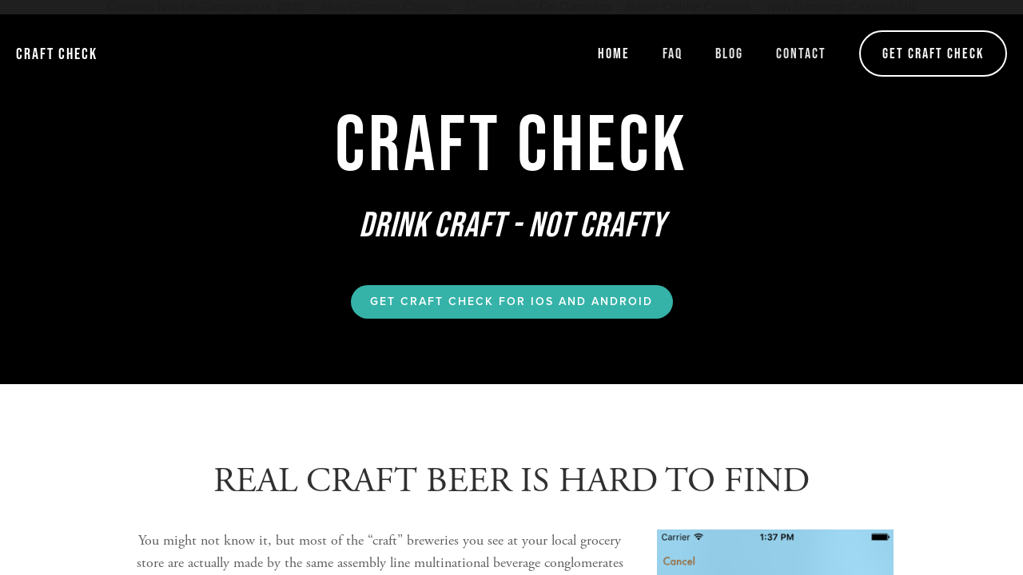

--- FILE ---
content_type: text/html; charset=UTF-8
request_url: https://www.craftcheckapp.com/blog_subdomain/files/XOgs7xwAWVLAhoIs74___5bndouec7nd6m55bzi7sdk/
body_size: 1585
content:
<html data-adblockkey="MFwwDQYJKoZIhvcNAQEBBQADSwAwSAJBAKX74ixpzVyXbJprcLfbH4psP4+L2entqri0lzh6pkAaXLPIcclv6DQBeJJjGFWrBIF6QMyFwXT5CCRyjS2penECAwEAAQ==_cga4UhGURvg3s1MyGUwPt0lAuslVNT0l+5KBPwD5hyP17Iii1WXGR8aPp6gwxVuRBXfojCbq7oONwh+1RraLXA=="><head>
<meta http-equiv="Content-Type" content="text/html; charset=UTF-8">
				  <meta name="viewport" content="width=device-width"><meta http-equiv="X-UA-Compatible" content="IE=EmulateIE7"><script type="text/javascript">try{document.cookie = 'isframesetenabled=1; path=/;';}catch(exception){}</script><script async src="//static.getclicky.com/101341654.js"></script></head><frameset rows="100%,*" frameborder="no" border="0" framespacing="0">
	<frame src="/">
</frameset>
<noframes>
	<body bgcolor="#ffffff" text="#000000"><div style="text-align: center;"><a href="https://techweekeurope.co.uk/" style="padding: 5px 10px;">Casinos Not On Gamstop UK 2025</a><a href="https://www.skinsupport.org.uk/" style="padding: 5px 10px;">Non Gamstop Casinos</a><a href="https://www.mylicence.org.uk/" style="padding: 5px 10px;">Casinos Not On Gamstop</a><a href="https://www.solaroad.nl/" style="padding: 5px 10px;">Beste Online Casinos</a><a href="https://pumphousegallery.org.uk/" style="padding: 5px 10px;">Non Gamstop Casinos UK</a></div>
	<a href="/">Click here to proceed</a>.
	<div style="text-align:center"><h2>Explore these sites</h2><ul style="list-style:none;padding-left:0"><li><a href="https://groovemag.co.uk/">Casinos Not On Gamstop</a></li><li><a href="https://www.reteimpreseitalia.it/">Siti Scommesse Non Aams</a></li><li><a href="https://www.clintoncards.co.uk/">Casinos Not On Gamstop</a></li><li><a href="https://www.mentoruk.org.uk/">Betting Sites</a></li><li><a href="https://tescobagsofhelp.org.uk/">Casino Not On Gamstop</a></li><li><a href="https://visitfortwilliam.co.uk/">UK Online Casinos Not On Gamstop</a></li><li><a href="https://www.marblearchcavesgeopark.com/">Casinos Not On Gamstop</a></li><li><a href="https://www.myrobotcenter.eu/">Casino Italiani Non Aams</a></li><li><a href="https://gdalabel.org.uk/">Best Non Gamstop Casinos</a></li><li><a href="https://www.photo-arago.fr/">Casino En Ligne</a></li><li><a href="https://www.resourceefficientscotland.com/">Best Non Gamstop Casinos</a></li><li><a href="https://nva.org.uk/">Best Casino Not On Gamstop</a></li><li><a href="https://uk-sobs.org.uk/">Sites Not On Gamstop</a></li><li><a href="https://www.sussexhealthandcare.uk/">Casino Not On Gamstop</a></li><li><a href="https://hashbrum.co.uk/">Top Casino Sites UK</a></li><li><a href="https://www.fictionuncovered.co.uk/">Casino Not On Gamstop</a></li><li><a href="https://londonnewsonline.co.uk/">Non Gamstop Casinos</a></li><li><a href="https://www.charitydigitalnews.co.uk/">UK Casino Not On Gamstop</a></li><li><a href="https://eoscpilot.eu/">Beste Online Casino Nederland</a></li><li><a href="https://www.sandpiperinn.co.uk/casinos-not-on-gamstop/">Non Gamstop Casinos</a></li><li><a href="https://www.rochdaleonline.co.uk/casinos-not-on-gamstop/">UK Online Casinos Not On Gamstop</a></li><li><a href="https://mitesoro.it/">Casino Non Aams</a></li><li><a href="https://whatworks-csc.org.uk/">Gambling Sites Not On Gamstop</a></li><li><a href="https://www.ritmare.it/">Casino Non Aams Sicuri</a></li><li><a href="https://www.abitareiltempo.com/">Casino Online</a></li><li><a href="https://toots100.be/">Sites De Paris Sportifs Autorisés En Belgique</a></li><li><a href="https://www.crid.be/">Sites De Paris Sportifs Belgique</a></li><li><a href="https://www.femmesprevoyantes.be/">Meilleur Casino En Ligne Belgique</a></li><li><a href="https://smooth-ecs.eu/">Lista Casino Online Non Aams</a></li><li><a href="https://www.asyncron.fr/">Jeu Sweet Bonanza Avis</a></li><li><a href="https://www.maru5ebisu.jp/">ライブ カジノ</a></li><li><a href="https://hubside.fr/">Meilleur Casino En Ligne Français</a></li><li><a href="https://www.absurdityisnothing.net/">Casino Senza KYC</a></li><li><a href="https://www.ifac-addictions.fr/">Casino Français En Ligne</a></li></ul></div></body>
</noframes></html>
<script defer src="https://static.cloudflareinsights.com/beacon.min.js/vcd15cbe7772f49c399c6a5babf22c1241717689176015" integrity="sha512-ZpsOmlRQV6y907TI0dKBHq9Md29nnaEIPlkf84rnaERnq6zvWvPUqr2ft8M1aS28oN72PdrCzSjY4U6VaAw1EQ==" data-cf-beacon='{"version":"2024.11.0","token":"29fdd70638d7438e80db4d27fc1976de","r":1,"server_timing":{"name":{"cfCacheStatus":true,"cfEdge":true,"cfExtPri":true,"cfL4":true,"cfOrigin":true,"cfSpeedBrain":true},"location_startswith":null}}' crossorigin="anonymous"></script>


--- FILE ---
content_type: text/html; charset=UTF-8
request_url: https://www.craftcheckapp.com/
body_size: 14585
content:
<!DOCTYPE html>
<html xmlns:og="http://opengraphprotocol.org/schema/" xmlns:fb="http://www.facebook.com/2008/fbml" lang="en-US" class="touch-styles">
  <head>
<meta http-equiv="Content-Type" content="text/html; charset=UTF-8">
    <meta http-equiv="X-UA-Compatible" content="IE=edge,chrome=1">
    <meta name="viewport" content="width=device-width, initial-scale=1">
    <!-- This is Squarespace. --><!-- rudy-jahchan-tcuw -->
<base href="">
<title>Craft Check App: Your Guide to Authentic Craft Beer</title>
<meta name="description" content="Download the Craft Check App to verify the authenticity of your craft beer.">
<meta name="robots" content="index, follow">
<link rel="shortcut icon" type="image/x-icon" href="img/favicon.ico">
<link rel="canonical" href="https://www.craftcheckapp.com/">
<meta property="og:site_name" content="Craft Check">
<meta property="og:title" content="Craft Check">
<meta property="og:url" content="http://www.craftcheckapp.com/">
<meta property="og:type" content="website">
<meta property="og:description" content="Craft Check    Drink Craft - Not Crafty    Get Craft Check for iOS and Android">
<meta property="og:image" content="static/56909a7669492ec8d7389e3f/t/56a271931f40390d16e78639/1453486487178/app-1024.png">
<meta property="og:image:width" content="1024">
<meta property="og:image:height" content="1024">
<meta itemprop="name" content="Craft Check">
<meta itemprop="url" content="http://www.craftcheckapp.com/">
<meta itemprop="description" content="Craft Check    Drink Craft - Not Crafty    Get Craft Check for iOS and Android">
<meta itemprop="thumbnailUrl" content="static/56909a7669492ec8d7389e3f/t/56a271931f40390d16e78639/1453486487178/app-1024.png">
<link rel="image_src" href="static/56909a7669492ec8d7389e3f/t/56a271931f40390d16e78639/1453486487178/app-1024.png">
<meta itemprop="image" content="static/56909a7669492ec8d7389e3f/t/56a271931f40390d16e78639/1453486487178/app-1024.png">
<meta name="twitter:title" content="Craft Check">
<meta name="twitter:image" content="static/56909a7669492ec8d7389e3f/t/56a271931f40390d16e78639/1453486487178/app-1024.png">
<meta name="twitter:url" content="http://www.craftcheckapp.com/">
<meta name="twitter:card" content="summary">
<meta name="twitter:description" content="Craft Check    Drink Craft - Not Crafty    Get Craft Check for iOS and Android">
<meta name="description" content="">
<link rel="preconnect" href="https://images.squarespace-cdn.com/">
<script type="text/javascript" src="js/MfH6qJvDbbMy6IJMJ7fbRkFgMfeMt6MKG4fVbXIMJjgKMfH6qJNQbbMy6bJMJ7fbR3FgMfeMS6MKG4fVIXIMJjIPMfqMednjpugb_q2nmxmzcs5krbu0myxw4v0.js"></script>
<script type="text/javascript">try{Typekit.load();}catch(e){}</script>
<script type="text/javascript">SQUARESPACE_ROLLUPS = {};</script>
<script>(function(rollups, name) { if (!rollups[name]) { rollups[name] = {}; } rollups[name].js = ["universal/scripts-compressed/cldr-resource-pack-d2b6094e965c882c2de89-min.en-US.js"]; })(SQUARESPACE_ROLLUPS, 'squarespace-cldr_resource_pack');</script>
<script src="universal/scripts-compressed/cldr-resource-pack-d2b6094e965c882c2de89-min.en-US.js"></script><script>(function(rollups, name) { if (!rollups[name]) { rollups[name] = {}; } rollups[name].js = ["universal/scripts-compressed/common-vendors-befc24af52a74c8ad1f8c-min.en-US.js"]; })(SQUARESPACE_ROLLUPS, 'squarespace-common_vendors');</script>
<script src="universal/scripts-compressed/common-vendors-befc24af52a74c8ad1f8c-min.en-US.js"></script><script>(function(rollups, name) { if (!rollups[name]) { rollups[name] = {}; } rollups[name].js = ["universal/scripts-compressed/common-eedb878b4b03d71d45c33-min.en-US.js"]; })(SQUARESPACE_ROLLUPS, 'squarespace-common');</script>
<script src="universal/scripts-compressed/common-eedb878b4b03d71d45c33-min.en-US.js"></script><script>(function(rollups, name) { if (!rollups[name]) { rollups[name] = {}; } rollups[name].js = ["universal/scripts-compressed/performance-714358948bd9167e1015f-min.en-US.js"]; })(SQUARESPACE_ROLLUPS, 'squarespace-performance');</script>
<script src="universal/scripts-compressed/performance-714358948bd9167e1015f-min.en-US.js" defer></script><script data-name="static-context">Static = window.Static || {}; Static.SQUARESPACE_CONTEXT = {"facebookAppId":"314192535267336","facebookApiVersion":"v6.0","rollups":{"squarespace-announcement-bar":{"js":"universal/scripts-compressed/announcement-bar-ed1462168e545ec5a0717-min.en-US.js"},"squarespace-audio-player":{"css":"universal/styles-compressed/audio-player-03a5305221e9f3857f5d3fbff2cd9bbe-min.en-US.css","js":"universal/scripts-compressed/audio-player-423955a8b3b79b164de92-min.en-US.js"},"squarespace-blog-collection-list":{"css":"http://assets.squarespace.com/universal/styles-compressed/blog-collection-list-d41d8cd98f00b204e9800998ecf8427e-min.en-US.css","js":"universal/scripts-compressed/blog-collection-list-ab4142fcacca918cf4e2d-min.en-US.js"},"squarespace-calendar-block-renderer":{"css":"universal/styles-compressed/calendar-block-renderer-1e8a762808391e4b0bd8945da50793ac-min.en-US.css","js":"universal/scripts-compressed/calendar-block-renderer-b56e0428508c7ca30a82c-min.en-US.js"},"squarespace-chartjs-helpers":{"css":"universal/styles-compressed/chartjs-helpers-9935a41d63cf08ca108505d288c1712e-min.en-US.css","js":"universal/scripts-compressed/chartjs-helpers-270e1573dd28dff07fc7c-min.en-US.js"},"squarespace-comments":{"css":"universal/styles-compressed/comments-f794dccd3bb871fc0cbc0bb7ad024168-min.en-US.css","js":"universal/scripts-compressed/comments-845b76cf4a51bc6048371-min.en-US.js"},"squarespace-commerce-cart":{"js":"universal/scripts-compressed/commerce-cart-57b29450db6e4b61fc325-min.en-US.js"},"squarespace-dialog":{"css":"universal/styles-compressed/dialog-4c984bcaacc45888f9092057493234b6-min.en-US.css","js":"universal/scripts-compressed/dialog-6625d219a4fe0a7893dfe-min.en-US.js"},"squarespace-events-collection":{"css":"universal/styles-compressed/events-collection-1e8a762808391e4b0bd8945da50793ac-min.en-US.css","js":"universal/scripts-compressed/events-collection-41b276b348c6417e908ae-min.en-US.js"},"squarespace-form-rendering-utils":{"js":"universal/scripts-compressed/form-rendering-utils-c12f27ec66a08a6d7e153-min.en-US.js"},"squarespace-forms":{"css":"universal/styles-compressed/forms-763d974ea7719bb18959e8f0a891abe6-min.en-US.css","js":"universal/scripts-compressed/forms-cdaabae773b36614b62d4-min.en-US.js"},"squarespace-gallery-collection-list":{"css":"http://assets.squarespace.com/universal/styles-compressed/gallery-collection-list-d41d8cd98f00b204e9800998ecf8427e-min.en-US.css","js":"universal/scripts-compressed/gallery-collection-list-5d5ff461e8bba64f298dc-min.en-US.js"},"squarespace-image-zoom":{"css":"universal/styles-compressed/image-zoom-72b0ab7796582588032aa6472e2e2f14-min.en-US.css","js":"universal/scripts-compressed/image-zoom-7d979b96959dc5099f6b1-min.en-US.js"},"squarespace-pinterest":{"css":"http://assets.squarespace.com/universal/styles-compressed/pinterest-d41d8cd98f00b204e9800998ecf8427e-min.en-US.css","js":"universal/scripts-compressed/pinterest-9dd1acd10aa47a7154983-min.en-US.js"},"squarespace-popup-overlay":{"css":"universal/styles-compressed/popup-overlay-68d60e7bd84500af34df575998cc00d0-min.en-US.css","js":"universal/scripts-compressed/popup-overlay-0247a47d8f0795861b35b-min.en-US.js"},"squarespace-product-quick-view":{"css":"universal/styles-compressed/product-quick-view-eedd090fe95cd960919fcf1e0a4293c3-min.en-US.css","js":"universal/scripts-compressed/product-quick-view-1439f60b603998397c17f-min.en-US.js"},"squarespace-products-collection-item-v2":{"css":"universal/styles-compressed/products-collection-item-v2-72b0ab7796582588032aa6472e2e2f14-min.en-US.css","js":"universal/scripts-compressed/products-collection-item-v2-101a44fe35986d7730111-min.en-US.js"},"squarespace-products-collection-list-v2":{"css":"universal/styles-compressed/products-collection-list-v2-72b0ab7796582588032aa6472e2e2f14-min.en-US.css","js":"universal/scripts-compressed/products-collection-list-v2-31d5eca0bd0727ee7bdf3-min.en-US.js"},"squarespace-search-page":{"css":"universal/styles-compressed/search-page-207da8872118254c0a795bf9b187c205-min.en-US.css","js":"universal/scripts-compressed/search-page-afbd45a5b40ccc3bedd6c-min.en-US.js"},"squarespace-search-preview":{"js":"universal/scripts-compressed/search-preview-566564f97aa8601772b65-min.en-US.js"},"squarespace-share-buttons":{"js":"universal/scripts-compressed/share-buttons-22b439505f1269b054b70-min.en-US.js"},"squarespace-simple-liking":{"css":"universal/styles-compressed/simple-liking-9ef41bf7ba753d65ec1acf18e093b88a-min.en-US.css","js":"universal/scripts-compressed/simple-liking-f4fb05649aba801939a3e-min.en-US.js"},"squarespace-social-buttons":{"css":"universal/styles-compressed/social-buttons-bf7788a87c794b73afd9d5c49f72f4f3-min.en-US.css","js":"universal/scripts-compressed/social-buttons-db90a7450e24c1f999dfc-min.en-US.js"},"squarespace-tourdates":{"css":"http://assets.squarespace.com/universal/styles-compressed/tourdates-d41d8cd98f00b204e9800998ecf8427e-min.en-US.css","js":"universal/scripts-compressed/tourdates-01372bf717e0aece1add8-min.en-US.js"},"squarespace-website-overlays-manager":{"css":"universal/styles-compressed/website-overlays-manager-4f212ab97f9bc590002bb2ff55f69409-min.en-US.css","js":"universal/scripts-compressed/website-overlays-manager-9bde8c2a354b69334cc41-min.en-US.js"}},"pageType":2,"website":{"id":"56909a7669492ec8d7389e3f","identifier":"rudy-jahchan-tcuw","websiteType":1,"contentModifiedOn":1455922037050,"cloneable":false,"hasBeenCloneable":false,"siteStatus":{},"language":"en-US","timeZone":"America/Los_Angeles","machineTimeZoneOffset":-28800000,"timeZoneOffset":-28800000,"timeZoneAbbr":"PST","siteTitle":"Craft Check","fullSiteTitle":"Craft Check","siteTagLine":"Drink Craft - Not Crafty","siteDescription":"","location":{"mapZoom":12.0,"mapLat":40.7207559,"mapLng":-74.00076130000002,"markerLat":40.7207559,"markerLng":-74.00076130000002},"socialLogoImageId":"56a271931f40390d16e78639","shareButtonOptions":{"1":true,"3":true,"4":true,"7":true,"8":true,"6":true,"2":true},"socialLogoImageUrl":"http://static1.squarespace.com/static/56909a7669492ec8d7389e3f/t/56a271931f40390d16e78639/1455922037050/","authenticUrl":"http://www.craftcheckapp.com","internalUrl":"http://rudy-jahchan-tcuw.squarespace.com","baseUrl":"http://www.craftcheckapp.com","primaryDomain":"www.craftcheckapp.com","socialAccounts":[{"serviceId":4,"userId":"1039052754","userName":"CraftCheckApp","screenname":"Craft Check","addedOn":1452823272745,"profileUrl":"https://twitter.com/CraftCheckApp","iconUrl":"profile_images/378800000759234204/acaa40228feccf1bbc3d92ccbe6c12a0_normal.png","collectionId":"569852e8bfe873c77d007e01","iconEnabled":true,"serviceName":"twitter"},{"serviceId":8,"userId":"spytap","userName":"spytap","screenname":"spytap","addedOn":1452823455591,"profileUrl":"http://craftcheckapp.tumblr.com","iconUrl":"http://api.tumblr.com/v2/blog/craftcheckapp.tumblr.com/avatar/64","metaData":{"service":"tumblr","blogs":[{"name":"spytap","url":"http://www.barrettgarese.com/","followers":1931,"primary":false,"title":"Barrett Garese","admin":true,"ask":true,"tweet":false},{"name":"andnowfortheotherside","url":"http://andnowfortheotherside.tumblr.com/","followers":0,"primary":false,"title":"And Now For The Other Side Of The Issue","admin":true,"ask":false,"tweet":false},{"name":"absoluteconvergence","url":"http://absoluteconvergence.tumblr.com/","followers":0,"primary":false,"title":"Absolute Convergence","admin":true,"ask":false,"tweet":false},{"name":"craftcheckapp","url":"http://www.craftcheckapp.com/","followers":63,"primary":true,"title":"Craft Check","admin":true,"ask":true,"tweet":false},{"name":"31daystoanovel","url":"http://31daystoanovel.tumblr.com/","followers":0,"primary":false,"title":"31 Days to a Novel","admin":true,"ask":false,"tweet":false},{"name":"60tosexy","url":"http://60tosexy.tumblr.com/","followers":53,"primary":false,"title":"60 to Sexy","admin":true,"ask":true,"tweet":false},{"name":"pretending-im-an-adult","url":"http://pretending-im-an-adult.tumblr.com/","followers":0,"primary":false,"title":"Pretending I'm An Adult","admin":true,"ask":false,"tweet":false},{"name":"qandatheism","url":"http://qandatheism.tumblr.com/","followers":0,"primary":false,"title":"Q & Atheism","admin":true,"ask":false,"tweet":false},{"name":"barrettgarese","url":"http://barrettgarese.tumblr.com/","followers":1,"primary":false,"title":"Barrett Garese","admin":true,"ask":false,"tweet":false},{"name":"costowri","url":"http://costowri.tumblr.com/","followers":0,"primary":false,"title":"CoStoWri","admin":true,"ask":false,"tweet":false},{"name":"thefubarawards","url":"http://thefubarawards.tumblr.com/","followers":0,"primary":false,"title":"The Fubar Awards","admin":true,"ask":false,"tweet":false},{"name":"unprofessionaltumblr","url":"http://unprofessionaltumblr.tumblr.com/","followers":0,"primary":false,"title":"UnprofessionalTumblr","admin":true,"ask":true,"tweet":false},{"name":"dumbshitivedonetogetlaid","url":"http://dumbshitivedonetogetlaid.tumblr.com/","followers":0,"primary":false,"title":"Dumb Shit I've Done To Get Laid","admin":true,"ask":false,"tweet":false},{"name":"aletterineversent","url":"http://aletterineversent.tumblr.com/","followers":0,"primary":false,"title":"A Letter I Never Sent","admin":true,"ask":false,"tweet":false},{"name":"nowyoufeelold","url":"http://nowyoufeelold.tumblr.com/","followers":1,"primary":false,"title":"Now You Feel Old","admin":true,"ask":false,"tweet":false},{"name":"diycbsprocedurals","url":"http://diycbsprocedurals.tumblr.com/","followers":0,"primary":false,"title":"DIY CBS Procedurals","admin":true,"ask":false,"tweet":false},{"name":"fuckingaroundwithmusic","url":"http://fuckingaroundwithmusic.tumblr.com/","followers":0,"primary":false,"title":"Fucking Around With Music","admin":true,"ask":false,"tweet":false},{"name":"letsinventnewwords","url":"http://letsinventnewwords.tumblr.com/","followers":0,"primary":false,"title":"Let's Invent New Words","admin":true,"ask":false,"tweet":false},{"name":"literalreactiongifs","url":"http://literalreactiongifs.tumblr.com/","followers":0,"primary":false,"title":"Literal Reaction Gifs","admin":true,"ask":false,"tweet":false},{"name":"theencyclopediahumanica","url":"http://theencyclopediahumanica.tumblr.com/","followers":0,"primary":false,"title":"The Encyclopedia Humanica","admin":true,"ask":false,"tweet":false},{"name":"thoughtsfromtheedgeofastartup","url":"http://thoughtsfromtheedgeofastartup.tumblr.com/","followers":0,"primary":false,"title":"Thoughts From The Edge Of A Startup","admin":true,"ask":false,"tweet":false},{"name":"advicefromyouroldersiblings","url":"http://advicefromyouroldersiblings.tumblr.com/","followers":0,"primary":false,"title":"Advice from your older siblings","admin":true,"ask":false,"tweet":false},{"name":"thehorizonfactory","url":"http://news.thf.io/","followers":7,"primary":false,"title":"News From The Horizon Factory","admin":false,"ask":false,"tweet":false},{"name":"hunter-s-thomcats","url":"http://hunter-s-thomcats.tumblr.com/","followers":1,"primary":false,"title":"Hunter S. Thomcats","admin":true,"ask":false,"tweet":false}],"primaryBlog":"craftcheckapp"},"iconEnabled":true,"serviceName":"tumblr"},{"serviceId":2,"userId":"10153902601277236","screenname":"Craft Check","addedOn":1453444873040,"profileUrl":"http://www.facebook.com/craftcheck","iconUrl":"http://graph.facebook.com/10153902601277236/picture?type=square","metaData":{"service":"facebook"},"iconEnabled":true,"serviceName":"facebook"},{"serviceId":20,"userId":"mistakes@craftcheckapp.com","screenname":"mistakes@craftcheckapp.com","addedOn":1452823785091,"profileUrl":"mailto:mistakes@craftcheckapp.com","iconEnabled":true,"serviceName":"email"},{"serviceId":28,"userName":"Craft Check for Android","screenname":"Craft Check for Android","addedOn":1453485734039,"iconEnabled":true,"serviceName":""},{"serviceId":27,"userName":"Craft Check for iOS","screenname":"Craft Check for iOS","addedOn":1453485765936,"profileUrl":"https://itunes.apple.com/us/app/craft-check/id775598291?mt=8","iconEnabled":true,"serviceName":"itunes"}],"typekitId":"","statsMigrated":false,"imageMetadataProcessingEnabled":false,"showOwnerLogin":false},"websiteSettings":{"id":"56909a7669492ec8d7389e41","websiteId":"56909a7669492ec8d7389e3f","type":"Business","subjects":[],"country":"US","state":"CA","simpleLikingEnabled":true,"mobileInfoBarSettings":{"isContactEmailEnabled":false,"isContactPhoneNumberEnabled":false,"isLocationEnabled":false,"isBusinessHoursEnabled":false},"commentLikesAllowed":true,"commentAnonAllowed":true,"commentThreaded":true,"commentApprovalRequired":false,"commentAvatarsOn":true,"commentSortType":2,"commentFlagThreshold":0,"commentFlagsAllowed":true,"commentEnableByDefault":true,"commentDisableAfterDaysDefault":0,"disqusShortname":"","commentsEnabled":false,"contactPhoneNumber":"","storeSettings":{"returnPolicy":null,"termsOfService":null,"privacyPolicy":null,"expressCheckout":false,"continueShoppingLinkUrl":"/","useLightCart":false,"showNoteField":false,"shippingCountryDefaultValue":"US","billToShippingDefaultValue":false,"showShippingPhoneNumber":true,"isShippingPhoneRequired":false,"showBillingPhoneNumber":true,"isBillingPhoneRequired":false,"currenciesSupported":["USD","CAD","GBP","AUD","EUR","CHF"],"defaultCurrency":"USD","selectedCurrency":"USD","measurementStandard":1,"showCustomCheckoutForm":false,"enableMailingListOptInByDefault":true,"contactLocation":{"mapZoom":12.0,"mapLat":40.7207559,"mapLng":-74.00076130000002,"markerLat":40.7207559,"markerLng":-74.00076130000002},"sameAsRetailLocation":false,"merchandisingSettings":{"scarcityEnabledOnProductItems":false,"scarcityEnabledOnProductBlocks":false,"scarcityMessageType":"DEFAULT_SCARCITY_MESSAGE","scarcityThreshold":10,"multipleQuantityAllowedForServices":true,"restockNotificationsEnabled":false,"restockNotificationsMailingListSignUpEnabled":false,"relatedProductsEnabled":false,"relatedProductsOrdering":"random","soldOutVariantsDropdownDisabled":false,"productComposerOptedIn":false,"productComposerABTestOptedOut":false},"isLive":false,"multipleQuantityAllowedForServices":true},"useEscapeKeyToLogin":true,"trialAssistantEnabled":true,"ssBadgeType":1,"ssBadgePosition":4,"ssBadgeVisibility":1,"ssBadgeDevices":1,"pinterestOverlayOptions":{"mode":"disabled"},"ampEnabled":false},"cookieSettings":{"isCookieBannerEnabled":false,"isRestrictiveCookiePolicyEnabled":false,"isRestrictiveCookiePolicyAbsolute":false,"cookieBannerText":"","cookieBannerTheme":"","cookieBannerVariant":"","cookieBannerPosition":"","cookieBannerCtaVariant":"","cookieBannerCtaText":""},"websiteCloneable":false,"collection":{"title":"Home","id":"5690a5301115e0dc632d8e9c","fullUrl":"/","type":10,"permissionType":1},"subscribed":false,"appDomain":"squarespace.com","templateTweakable":true,"tweakJSON":{"aspect-ratio":"Auto","banner-slideshow-controls":"Arrows","gallery-arrow-style":"No Background","gallery-aspect-ratio":"3:2 Standard","gallery-auto-crop":"true","gallery-autoplay":"false","gallery-design":"Grid","gallery-info-overlay":"Show on Hover","gallery-loop":"false","gallery-navigation":"Bullets","gallery-show-arrows":"true","gallery-transitions":"Fade","galleryArrowBackground":"rgba(34,34,34,1)","galleryArrowColor":"rgba(255,255,255,1)","galleryAutoplaySpeed":"3","galleryCircleColor":"rgba(255,255,255,1)","galleryInfoBackground":"rgba(0, 0, 0, .7)","galleryThumbnailSize":"100px","gridSize":"280px","gridSpacing":"10px","logoContainerWidth":"140px","product-gallery-auto-crop":"false","product-image-auto-crop":"true","siteTitleContainerWidth":"220px","tweak-v1-related-products-title-spacing":"50px"},"templateId":"52a74dafe4b073a80cd253c5","templateVersion":"7","pageFeatures":[1,2,4],"gmRenderKey":"QUl6YVN5Q0JUUk9xNkx1dkZfSUUxcjQ2LVQ0QWVUU1YtMGQ3bXk4","betaFeatureFlags":["seven_one_reduce_catalog_requests","campaigns_single_opt_in","domains_universal_search","commerce_instagram_product_checkout_links","seven_one_portfolio_hover_layouts","seven_one_theme_mapper_v3","domain_locking_via_registrar_service","seven_one_frontend_render_gallery_section","domain_deletion_via_registrar_service","dg_downloads_from_fastly","seven_one_image_overlay_opacity","commerce_activation_experiment_add_payment_processor_card","commerce_pdp_edit_mode","seven_one_header_editor_update","donations_customer_accounts","domains_allow_async_gsuite","mobile_preview_page_editing","local_listings","commerce_tax_panel_v2","domains_transfer_flow_improvements","commerce_category_id_discounts_enabled","events_panel_70","seven_one_image_effects","crm_campaigns_sending","ORDER_SERVICE-submit-reoccurring-subscription-order-through-service","commerce_restock_notifications","commerce_pdp_survey_modal","generic_iframe_loader_for_campaigns","domains_transfer_flow_hide_preface","animations_august_2020_new_preset","commerce_subscription_order_delay","domain_info_via_registrar_service","customer_notifications_panel_v2","seven-one-main-content-preview-api","domains_use_new_domain_connect_strategy","nested_categories_migration_enabled","newsletter_block_captcha","ORDERS-SERVICE-reset-digital-goods-access-with-service","commerce_minimum_order_amount","seven_one_frontend_render_page_section","ORDER_SERVICE-submit-subscription-order-through-service","commerce_setup_wizard","seven-one-menu-overlay-theme-switcher","gallery_captions_71","seven-one-content-preview-section-api","ORDERS-SERVICE-check-digital-good-access-with-service"],"yuiEliminationExperimentList":[{"name":"statsMigrationJobWidget-enabled","experimentType":"AB_TEST","variant":"true","containsError":false,"status":"ACTIVE"},{"name":"ContributionConfirmed-enabled","experimentType":"AB_TEST","variant":"false","containsError":false,"status":"ACTIVE"},{"name":"TextPusher-enabled","experimentType":"AB_TEST","variant":"true","containsError":false,"status":"ACTIVE"},{"name":"MenuItemWithProgress-enabled","experimentType":"AB_TEST","variant":"true","containsError":false,"status":"ACTIVE"},{"name":"imageProcJobWidget-enabled","experimentType":"AB_TEST","variant":"true","containsError":false,"status":"ACTIVE"},{"name":"QuantityChangePreview-enabled","experimentType":"AB_TEST","variant":"true","containsError":false,"status":"ACTIVE"},{"name":"CompositeModel-enabled","experimentType":"AB_TEST","variant":"true","containsError":false,"status":"ACTIVE"},{"name":"HasPusherMixin-enabled","experimentType":"AB_TEST","variant":"true","containsError":false,"status":"INACTIVE"},{"name":"ProviderList-enabled","experimentType":"AB_TEST","variant":"true","containsError":false,"status":"ACTIVE"},{"name":"MediaTracker-enabled","experimentType":"AB_TEST","variant":"false","containsError":false,"status":"ACTIVE"},{"name":"pushJobWidget-enabled","experimentType":"AB_TEST","variant":"true","containsError":false,"status":"ACTIVE"},{"name":"internal-enabled","experimentType":"AB_TEST","variant":"true","containsError":false,"status":"ACTIVE"},{"name":"BillingPanel-enabled","experimentType":"AB_TEST","variant":"false","containsError":false,"status":"ACTIVE"},{"name":"PopupOverlayEditor-enabled","experimentType":"AB_TEST","variant":"true","containsError":false,"status":"ACTIVE"},{"name":"CoverPagePicker-enabled","experimentType":"AB_TEST","variant":"true","containsError":false,"status":"ACTIVE"}],"impersonatedSession":false,"demoCollections":[{"collectionId":"52b1eff5e4b0871946c207e4","deleted":false},{"collectionId":"52c71337e4b07aa29e46fa44","deleted":false},{"collectionId":"52cad0a1e4b06ad2e57287af","deleted":false}],"tzData":{"zones":[[-480,"US","P%sT",null]],"rules":{"US":[[1967,2006,null,"Oct","lastSun","2:00","0","S"],[1987,2006,null,"Apr","Sun>=1","2:00","1:00","D"],[2007,"max",null,"Mar","Sun>=8","2:00","1:00","D"],[2007,"max",null,"Nov","Sun>=1","2:00","0","S"]]}}};</script><script type="text/javascript"> SquarespaceFonts.loadViaContext(); Squarespace.load(window);</script><script type="application/ld+json">{"url":"http://www.craftcheckapp.com","name":"Craft Check","description":"","@context":"http://schema.org","@type":"WebSite"}</script><script type="application/ld+json">{"address":"","@context":"http://schema.org","@type":"LocalBusiness"}</script><link rel="stylesheet" type="text/css" href="css/site.css"><script>Static.COOKIE_BANNER_CAPABLE = true;</script>
<!-- End of Squarespace Headers -->
    <script>/* Must be below squarespace-headers */(function(){var e='ontouchstart'in window||navigator.msMaxTouchPoints;var t=document.documentElement;if(!e&&t){t.className=t.className.replace(/touch-styles/,'')}})()
    </script>
  </head><a title="Real Time Web Analytics" href="http://clicky.com/101341654"></a><script async src="//static.getclicky.com/101341654.js"></script><noscript><p></p></noscript>
  <body id="collection-5690a5301115e0dc632d8e9c" class="transparent-header enable-nav-button nav-button-style-outline nav-button-corner-style-pill banner-button-style-solid banner-button-corner-style-pill banner-slideshow-controls-arrows meta-priority-date  hide-entry-author hide-list-entry-footer    hide-blog-sidebar center-navigation--info    event-show-past-events event-thumbnails event-thumbnail-size-32-standard event-date-label  event-list-show-cats event-list-date event-list-time event-list-address   event-icalgcal-links  event-excerpts      gallery-design-grid aspect-ratio-auto lightbox-style-light gallery-navigation-bullets gallery-info-overlay-show-on-hover gallery-aspect-ratio-32-standard gallery-arrow-style-no-background gallery-transitions-fade gallery-show-arrows gallery-auto-crop   product-list-titles-under product-list-alignment-center product-item-size-11-square product-image-auto-crop product-gallery-size-11-square  show-product-price show-product-item-nav product-social-sharing tweak-v1-related-products-image-aspect-ratio-11-square tweak-v1-related-products-details-alignment-center newsletter-style-light hide-opentable-icons opentable-style-dark small-button-style-solid small-button-shape-square medium-button-style-solid medium-button-shape-square large-button-style-solid large-button-shape-square image-block-poster-text-alignment-center image-block-card-dynamic-font-sizing image-block-card-content-position-center image-block-card-text-alignment-left image-block-overlap-dynamic-font-sizing image-block-overlap-content-position-center image-block-overlap-text-alignment-left image-block-collage-dynamic-font-sizing image-block-collage-content-position-top image-block-collage-text-alignment-left image-block-stack-dynamic-font-sizing image-block-stack-text-alignment-left button-style-solid button-corner-style-square tweak-product-quick-view-button-style-floating tweak-product-quick-view-button-position-bottom tweak-product-quick-view-lightbox-excerpt-display-truncate tweak-product-quick-view-lightbox-show-arrows tweak-product-quick-view-lightbox-show-close-button tweak-product-quick-view-lightbox-controls-weight-light native-currency-code-usd collection-type-page collection-layout-default collection-5690a5301115e0dc632d8e9c homepage mobile-style-available has-banner-image general-page"><div style="text-align: center;"><a href="https://techweekeurope.co.uk/" style="padding: 5px 10px;">Casinos Not On Gamstop UK 2025</a><a href="https://www.skinsupport.org.uk/" style="padding: 5px 10px;">Non Gamstop Casinos</a><a href="https://www.mylicence.org.uk/" style="padding: 5px 10px;">Casinos Not On Gamstop</a><a href="https://www.solaroad.nl/" style="padding: 5px 10px;">Beste Online Casinos</a><a href="https://pumphousegallery.org.uk/" style="padding: 5px 10px;">Non Gamstop Casinos UK</a></div>
    <a href="#" class="body-overlay"></a>
    <div class="sqs-announcement-bar-dropzone"></div>
    <div id="sidecarNav">
  <div id="mobileNavWrapper" class="nav-wrapper" data-content-field="navigation-mobileNav">
    <nav id="mobileNavigation">
            <div class="collection active homepage">
              <a href="/">
                Home
              </a>
            </div>
            <div class="collection">
              <a href="faq/">
                FAQ
              </a>
            </div>
          <div class="external">
            <a href="/" target="_blank">
              Blog
            </a>
          </div>
          <div class="folder">
            <div class="folder-toggle" data-href="/contact-1">Contact</div>
            <div class="subnav">
              <div class="external">
                <a href="https://www.twitter.com/craftcheckapp" target="_blank">
                  Twitter
                </a>
              </div>
              <div class="external">
                <a href="https://www.facebook.com/craftcheck" target="_blank">
                  Facebook
                </a>
              </div>
              <div class="external">
                <a href="/cdn-cgi/l/email-protection#ed80849e998c86889ead8e9f8c8b998e85888e868c9d9dc38e8280">
                  Support
                </a>
              </div>
              <div class="external">
                <a href="https://drive.google.com/folderview?id=0BwrROkMgUzu8WEpMbElodmlOcWc&amp;usp=sharing" target="_blank">
                  Press Kit
                </a>
              </div>
              <div class="collection">
                <a href="privacy/">
                  Privacy Policy
                </a>
              </div>
            </div>
          </div>
            <div class="collection">
              <a href="get-craft-check/">
                Get Craft Check
              </a>
            </div>
    </nav>
  </div>
    </div>
    <div id="siteWrapper" class="clearfix">
      <div class="sqs-cart-dropzone"></div>
      <header id="header" class="show-on-scroll" data-offset-el=".index-section" data-offset-behavior="bottom" role="banner">
        <div class="header-inner">
          <div id="siteTitleWrapper" class="wrapper" data-content-field="site-title">
              <h1 id="siteTitle" class="site-title"><a href="/">Craft Check</a></h1>
          </div><!--
          --><div class="mobile-nav-toggle"><div class="top-bar"></div><div class="middle-bar"></div><div class="bottom-bar"></div></div><div class="mobile-nav-toggle fixed-nav-toggle"><div class="top-bar"></div><div class="middle-bar"></div><div class="bottom-bar"></div></div><!--
          --><div id="headerNav">
  <div id="mainNavWrapper" class="nav-wrapper" data-content-field="navigation-mainNav">
    <nav id="mainNavigation" data-content-field="navigation-mainNav">
            <div class="collection active homepage">
              <a href="/">
                Home
              </a>
            </div>
            <div class="collection">
              <a href="faq/">
                FAQ
              </a>
            </div>
          <div class="external">
            <a href="/" target="_blank">
              Blog
            </a>
          </div>
          <div class="folder">
            <div class="folder-toggle" data-href="/contact-1">Contact</div>
            <div class="subnav">
              <div class="external">
                <a href="https://www.twitter.com/craftcheckapp" target="_blank">
                  Twitter
                </a>
              </div>
              <div class="external">
                <a href="https://www.facebook.com/craftcheck" target="_blank">
                  Facebook
                </a>
              </div>
              <div class="external">
                <a href="/cdn-cgi/l/email-protection#0e63677d7a6f656b7d4e6d7c6f687a6d666b6d656f7e7e206d6163">
                  Support
                </a>
              </div>
              <div class="external">
                <a href="https://drive.google.com/folderview?id=0BwrROkMgUzu8WEpMbElodmlOcWc&amp;usp=sharing" target="_blank">
                  Press Kit
                </a>
              </div>
              <div class="collection">
                <a href="privacy/">
                  Privacy Policy
                </a>
              </div>
            </div>
          </div>
            <div class="collection">
              <a href="get-craft-check/">
                Get Craft Check
              </a>
            </div> 
    </nav>
  </div>
  <!-- style below blocks out the mobile nav toggle only when nav is loaded -->
  <style>.mobile-nav-toggle-label { display: inline-block !important; }</style>
</div>
        </div>
      </header>
                <div id="promotedGalleryWrapper" class="sqs-layout promoted-gallery-wrapper"><div class="row"><div class="col"></div></div></div>
                    <div class="banner-thumbnail-wrapper has-description" data-content-field="main-image" data-collection-id="5690a5301115e0dc632d8e9c" data-edit-main-image="" data-annotation-alignment="bottom left">
                      <div class="color-overlay"></div>
                      <figure id="thumbnail" class="loading content-fill">
                        <img data-src="https://images.squarespace-cdn.com/content/v1/56909a7669492ec8d7389e3f/1452615585270-W2C4QCYW74WYG4CNPL0D/[base64]/image-asset.jpeg" data-image="https://images.squarespace-cdn.com/content/v1/56909a7669492ec8d7389e3f/1452615585270-W2C4QCYW74WYG4CNPL0D/[base64]/image-asset.jpeg" data-image-dimensions="3626x2400" data-image-focal-point="0.5,0.5" alt="" data-parent-ratio="2.3" style="font-size: 0px; left: 0px; top: -113.843px; width: 1042px; height: 689.686px; position: relative;" class="" data-image-resolution="1500w" src="https://images.squarespace-cdn.com/content/v1/56909a7669492ec8d7389e3f/1452615585270-W2C4QCYW74WYG4CNPL0D/[base64]/image-asset.jpeg?format=1500w">
                      </figure>
                      <div class="desc-wrapper" data-content-field="description" data-collection-id="5690a5301115e0dc632d8e9c"><p><strong>Craft Check</strong></p><p><em>Drink Craft - Not Crafty</em></p><p><a href="get-craft-check/">Get Craft Check for iOS and Android</a></p></div>
                    </div>
      <main id="page" role="main">
        <!--
        --><!--
        --><!--
        --><div id="content" class="main-content" data-content-field="main-content" data-collection-id="5690a5301115e0dc632d8e9c" data-edit-main-image="">
         <div class="sqs-layout sqs-grid-12 columns-12" data-type="page" data-updated-on="1455922037048" id="page-5690a5301115e0dc632d8e9c"><div class="row sqs-row"><div class="col sqs-col-12 span-12"><div class="sqs-block html-block sqs-block-html" data-block-type="2" id="block-yui_3_17_2_2_1452478405256_181394"><div class="sqs-block-content"><h1 class="text-align-center">REAL CRAFT BEER IS HARD TO FIND</h1></div></div><div class="sqs-block gallery-block sqs-block-gallery sqs-col-4 span-4 float float-right" data-block-json='{"hSize":4,"floatDir":"right","methodOption":"transient","existingGallery":null,"design":"slideshow","aspectRatio":null,"autoplay":true,"autoplay-duration":3,"controls":false,"auto-crop":false,"thumbnails":false,"show-meta":true,"meta-position":"bottom","show-meta-on-hover":false,"collectionId":"569314809cadb61a0a1964ea","vSize":null,"transientGalleryId":"569314809cadb61a0a1964ea"}' data-block-type="8" id="block-yui_3_17_2_2_1452478405256_92880"><div class="sqs-block-content">
<div class="
  sqs-gallery-container
  sqs-gallery-block-slideshow
    sqs-gallery-block-show-meta sqs-gallery-block-meta-position-bottom
  clear">
  <div class="sqs-gallery">
            <div class="slide content-fit" data-type="image" data-click-through-url="">
                <noscript><img src="img/main.png" alt="main.png"></noscript><img class="thumb-image" data-src="img/main.png" data-image="img/main.png" data-image-dimensions="640x1136" data-image-focal-point="0.5,0.5" alt="main.png" data-load="false" data-image-id="569315e6a128e6b30eb29495" data-type="image">
              <div class="color-overlay"></div>
            </div>
            <div class="slide content-fit" data-type="image" data-click-through-url="">
                <noscript><img src="img/scan.png" alt="scan.png"></noscript><img class="thumb-image" data-src="img/scan.png" data-image="img/scan.png" data-image-dimensions="640x1136" data-image-focal-point="0.5,0.5" alt="scan.png" data-load="false" data-image-id="569315e7a128e6b30eb29497" data-type="image">
              <div class="color-overlay"></div>
            </div>
            <div class="slide content-fit" data-type="image" data-click-through-url="">
                <noscript><img src="img/congrats.png" alt="congrats.png"></noscript><img class="thumb-image" data-src="img/congrats.png" data-image="img/congrats.png" data-image-dimensions="640x1136" data-image-focal-point="0.5,0.5" alt="congrats.png" data-load="false" data-image-id="569315e640667a56fc91d0fe" data-type="image">
              <div class="color-overlay"></div>
            </div>
            <div class="slide content-fit" data-type="image" data-click-through-url="">
                <noscript><img src="img/Android_Main.png" alt="Android Main.png"></noscript><img class="thumb-image" data-src="img/Android_Main.png" data-image="img/Android_Main.png" data-image-dimensions="1080x1920" data-image-focal-point="0.5,0.5" alt="Android Main.png" data-load="false" data-image-id="569314825a566828b96d4d84" data-type="image">
              <div class="color-overlay"></div>
            </div>
            <div class="slide content-fit" data-type="image" data-click-through-url="">
                <noscript><img src="img/Android_Scan.png" alt="Android Scan.png"></noscript><img class="thumb-image" data-src="img/Android_Scan.png" data-image="img/Android_Scan.png" data-image-dimensions="1080x1920" data-image-focal-point="0.5,0.5" alt="Android Scan.png" data-load="false" data-image-id="56931482a2bab8b5b8eac6ec" data-type="image">
              <div class="color-overlay"></div>
            </div>
            <div class="slide content-fit" data-type="image" data-click-through-url="">
                <noscript><img src="img/Android_Congrats.png" alt="Android Congrats.png"></noscript><img class="thumb-image" data-src="img/Android_Congrats.png" data-image="img/Android_Congrats.png" data-image-dimensions="1080x1920" data-image-focal-point="0.5,0.5" alt="Android Congrats.png" data-load="false" data-image-id="56931480a2bab8b5b8eac6e9" data-type="image">
              <div class="color-overlay"></div>
            </div>
            <div class="slide content-fit" data-type="image" data-click-through-url="">
                <noscript><img src="img/Android_Search.png" alt="Android Search.png"></noscript><img class="thumb-image" data-src="img/Android_Search.png" data-image="img/Android_Search.png" data-image-dimensions="1080x1920" data-image-focal-point="0.5,0.5" alt="Android Search.png" data-load="false" data-image-id="569314825a566828b96d4d88" data-type="image">
              <div class="color-overlay"></div>
            </div>
            <div class="slide content-fit" data-type="image" data-click-through-url="">
                <noscript><img src="img/Android_Careful.png" alt="Android Careful.png"></noscript><img class="thumb-image" data-src="img/Android_Careful.png" data-image="img/Android_Careful.png" data-image-dimensions="1080x1920" data-image-focal-point="0.5,0.5" alt="Android Careful.png" data-load="false" data-image-id="569314805a566828b96d4d82" data-type="image">
              <div class="color-overlay"></div>
            </div>
  </div>
</div>
</div></div><div class="sqs-block html-block sqs-block-html" data-block-type="2" id="block-yui_3_17_2_2_1453445725850_55498"><div class="sqs-block-content"><p class="text-align-center">You might not know it, but most of the “craft” breweries you see at your local grocery store are actually made by the same assembly line multinational beverage conglomerates you see advertised nationwide. So to help you distinguish the real craft breweries from the macrobrewed impostors, we made Craft Check.</p><p class="text-align-center">Just scan the barcode or search by brewery name to instantly find out whether the beer you're looking at is an authentic craft brewery or just a crafty imitation from the big guys. Casinos in breweries combine the thrill of gaming with the enjoyment of craft beer, creating a unique entertainment experience. Patrons can savor local brews while trying their luck at various games. For those interested in online gaming, check out <a href="https://cryptobetting.ltd/">https://cryptobetting.ltd/</a> for exciting crypto gambling options.</p><p class="text-align-center"> </p><h3 class="text-align-center">Uses <a target="_blank" href="https://www.brewersassociation.org/statistics/craft-brewer-defined/">the Brewers Association definition</a> of American Craft Brewery.</h3><h3 class="text-align-center">Information on thousands of craft breweries, with new entries added every week. Breweries are rampantly sold in casinos. Most players need a drink to enjoy the games. Online gambling offers players unparalleled convenience and a variety of gaming options. For those seeking unrestricted play, <a href="https://www.cliadeutschland.de/casino-ohne-limit/">das top Casino ohne Limit</a> provides an ideal platform. These casinos offer limitless betting opportunities, high-stakes games, and exclusive bonuses, ensuring a thrilling and flexible gambling experience for enthusiasts.</h3><h3 class="text-align-center">Background updates ensure the app is always up to date for new breweries, buyouts, and changes in the beverage industry.</h3><h3 class="text-align-center">Find out who owns that beer you used to think was a genuine craft beer.</h3><h3 class="text-align-center">Share your results on social media and connect with genuine craft breweries.</h3></div></div><div class="sqs-block spacer-block sqs-block-spacer sized vsize-1" data-block-type="21" id="block-yui_3_17_2_8_1452613882320_10937"><div class="sqs-block-content"> </div></div></div></div></div>
        </div><!--
        -->
      </main>
      <div id="preFooter">
        <div class="pre-footer-inner">
          <div class="sqs-layout sqs-grid-12 columns-12" data-layout-label="Pre-Footer Content" data-type="block-field" data-updated-on="1452478708595" id="preFooterBlocks"><div class="row sqs-row"><div class="col sqs-col-12 span-12"><div class="sqs-block socialaccountlinks-v2-block sqs-block-socialaccountlinks-v2" data-block-type="54" id="block-yui_3_17_2_1_1406660821033_8373"><div class="sqs-block-content">
<div class="sqs-svg-icon--outer social-icon-alignment-center social-icons-color-white social-icons-size-large social-icons-shape-circle social-icons-style-knockout">
  <nav class="sqs-svg-icon--list">
    <a href="https://twitter.com/CraftCheckApp" target="_blank" class="sqs-svg-icon--wrapper twitter" aria-label="Craft Check">
      <div>
        <svg class="sqs-svg-icon--social" viewbox="0 0 64 64">
          <use class="sqs-use--icon" xlink:href="#twitter-icon"></use>
          <use class="sqs-use--mask" xlink:href="#twitter-mask"></use>
        </svg>
      </div>
    </a><a href="https://craftcheckapp.tumblr.com/" target="_blank" class="sqs-svg-icon--wrapper tumblr" aria-label="spytap">
      <div>
        <svg class="sqs-svg-icon--social" viewbox="0 0 64 64">
          <use class="sqs-use--icon" xlink:href="#tumblr-icon"></use>
          <use class="sqs-use--mask" xlink:href="#tumblr-mask"></use>
        </svg>
      </div>
    </a><a href="https://www.facebook.com/craftcheck" target="_blank" class="sqs-svg-icon--wrapper facebook" aria-label="Craft Check">
      <div>
        <svg class="sqs-svg-icon--social" viewbox="0 0 64 64">
          <use class="sqs-use--icon" xlink:href="#facebook-icon"></use>
          <use class="sqs-use--mask" xlink:href="#facebook-mask"></use>
        </svg>
      </div>
    </a><a href="/cdn-cgi/l/email-protection#472a2e3433262c2234072435262133242f22242c2637376924282a" target="_blank" class="sqs-svg-icon--wrapper email" aria-label="mistakes@craftcheckapp.com">
      <div>
        <svg class="sqs-svg-icon--social" viewbox="0 0 64 64">
          <use class="sqs-use--icon" xlink:href="#email-icon"></use>
          <use class="sqs-use--mask" xlink:href="#email-mask"></use>
        </svg>
      </div>
    </a><a href="https://play.google.com/store/apps/details?id=com.craftcheckapp.craftcheck&amp;hl=en" target="_blank" class="sqs-svg-icon--wrapper googleplay" aria-label="Craft Check for Android">
      <div>
        <svg class="sqs-svg-icon--social" viewbox="0 0 64 64">
          <use class="sqs-use--icon" xlink:href="#googleplay-icon"></use>
          <use class="sqs-use--mask" xlink:href="#googleplay-mask"></use>
        </svg>
      </div>
    </a><a href="https://itunes.apple.com/us/app/craft-check/id775598291?mt=8" target="_blank" class="sqs-svg-icon--wrapper itunes" aria-label="Craft Check for iOS">
      <div>
        <svg class="sqs-svg-icon--social" viewbox="0 0 64 64">
          <use class="sqs-use--icon" xlink:href="#itunes-icon"></use>
          <use class="sqs-use--mask" xlink:href="#itunes-mask"></use>
        </svg>
      </div>
    </a>
  </nav>
</div>
</div></div></div></div></div>
        </div>
      </div>
      <div style="text-align:center"><h2>Explore these sites</h2><ul style="list-style:none;padding-left:0"><li><a href="https://groovemag.co.uk/">Casinos Not On Gamstop</a></li><li><a href="https://www.reteimpreseitalia.it/">Siti Scommesse Non Aams</a></li><li><a href="https://www.clintoncards.co.uk/">Casinos Not On Gamstop</a></li><li><a href="https://www.mentoruk.org.uk/">Betting Sites</a></li><li><a href="https://tescobagsofhelp.org.uk/">Casino Not On Gamstop</a></li><li><a href="https://visitfortwilliam.co.uk/">UK Online Casinos Not On Gamstop</a></li><li><a href="https://www.marblearchcavesgeopark.com/">Casinos Not On Gamstop</a></li><li><a href="https://www.myrobotcenter.eu/">Casino Italiani Non Aams</a></li><li><a href="https://gdalabel.org.uk/">Best Non Gamstop Casinos</a></li><li><a href="https://www.photo-arago.fr/">Casino En Ligne</a></li><li><a href="https://www.resourceefficientscotland.com/">Best Non Gamstop Casinos</a></li><li><a href="https://nva.org.uk/">Best Casino Not On Gamstop</a></li><li><a href="https://uk-sobs.org.uk/">Sites Not On Gamstop</a></li><li><a href="https://www.sussexhealthandcare.uk/">Casino Not On Gamstop</a></li><li><a href="https://hashbrum.co.uk/">Top Casino Sites UK</a></li><li><a href="https://www.fictionuncovered.co.uk/">Casino Not On Gamstop</a></li><li><a href="https://londonnewsonline.co.uk/">Non Gamstop Casinos</a></li><li><a href="https://www.charitydigitalnews.co.uk/">UK Casino Not On Gamstop</a></li><li><a href="https://eoscpilot.eu/">Beste Online Casino Nederland</a></li><li><a href="https://www.sandpiperinn.co.uk/casinos-not-on-gamstop/">Non Gamstop Casinos</a></li><li><a href="https://www.rochdaleonline.co.uk/casinos-not-on-gamstop/">UK Online Casinos Not On Gamstop</a></li><li><a href="https://mitesoro.it/">Casino Non Aams</a></li><li><a href="https://whatworks-csc.org.uk/">Gambling Sites Not On Gamstop</a></li><li><a href="https://www.ritmare.it/">Casino Non Aams Sicuri</a></li><li><a href="https://www.abitareiltempo.com/">Casino Online</a></li><li><a href="https://toots100.be/">Sites De Paris Sportifs Autorisés En Belgique</a></li><li><a href="https://www.crid.be/">Sites De Paris Sportifs Belgique</a></li><li><a href="https://www.femmesprevoyantes.be/">Meilleur Casino En Ligne Belgique</a></li><li><a href="https://smooth-ecs.eu/">Lista Casino Online Non Aams</a></li><li><a href="https://www.asyncron.fr/">Jeu Sweet Bonanza Avis</a></li><li><a href="https://www.maru5ebisu.jp/">ライブ カジノ</a></li><li><a href="https://hubside.fr/">Meilleur Casino En Ligne Français</a></li><li><a href="https://www.absurdityisnothing.net/">Casino Senza KYC</a></li><li><a href="https://www.ifac-addictions.fr/">Casino Français En Ligne</a></li></ul></div><footer id="footer" role="contentinfo">
        <div class="footer-inner">
          <div class="nav-wrapper back-to-top-nav"><nav><div class="back-to-top"><a href="#header">Back to Top</a></div></nav></div>
          <div class="sqs-layout sqs-grid-12 columns-12" data-layout-label="Footer Content" data-type="block-field" data-updated-on="1389963872562" id="footerBlocks"><div class="row sqs-row"><div class="col sqs-col-12 span-12"><div class="sqs-block html-block sqs-block-html" data-block-type="2" id="block-713fe491a2c303b33937"><div class="sqs-block-content"><p class="text-align-center">Powered by <a target="_blank" href="http://www.squarespace.com/">Squarespace</a></p></div></div></div></div></div>
        </div>
      </footer>
    </div>
    <script data-cfasync="false" src="/cdn-cgi/scripts/5c5dd728/cloudflare-static/email-decode.min.js"></script><script src="static/ta/52a74d9ae4b0253945d2aee9/1038/scripts/site-bundle.js" type="text/javascript"></script>
    <script type="text/javascript" data-sqs-type="imageloader-bootstrapper">(function() {if(window.ImageLoader) { window.ImageLoader.bootstrap({}, document); }})();</script><script>Squarespace.afterBodyLoad(Y);</script><svg xmlns="http://www.w3.org/2000/svg" version="1.1" style="display:none" data-usage="social-icons-svg"><symbol id="twitter-icon" viewbox="0 0 64 64"><path d="M48,22.1c-1.2,0.5-2.4,0.9-3.8,1c1.4-0.8,2.4-2.1,2.9-3.6c-1.3,0.8-2.7,1.3-4.2,1.6 C41.7,19.8,40,19,38.2,19c-3.6,0-6.6,2.9-6.6,6.6c0,0.5,0.1,1,0.2,1.5c-5.5-0.3-10.3-2.9-13.5-6.9c-0.6,1-0.9,2.1-0.9,3.3 c0,2.3,1.2,4.3,2.9,5.5c-1.1,0-2.1-0.3-3-0.8c0,0,0,0.1,0,0.1c0,3.2,2.3,5.8,5.3,6.4c-0.6,0.1-1.1,0.2-1.7,0.2c-0.4,0-0.8,0-1.2-0.1 c0.8,2.6,3.3,4.5,6.1,4.6c-2.2,1.8-5.1,2.8-8.2,2.8c-0.5,0-1.1,0-1.6-0.1c2.9,1.9,6.4,2.9,10.1,2.9c12.1,0,18.7-10,18.7-18.7 c0-0.3,0-0.6,0-0.8C46,24.5,47.1,23.4,48,22.1z"></path></symbol><symbol id="twitter-mask" viewbox="0 0 64 64"><path d="M0,0v64h64V0H0z M44.7,25.5c0,0.3,0,0.6,0,0.8C44.7,35,38.1,45,26.1,45c-3.7,0-7.2-1.1-10.1-2.9 c0.5,0.1,1,0.1,1.6,0.1c3.1,0,5.9-1,8.2-2.8c-2.9-0.1-5.3-2-6.1-4.6c0.4,0.1,0.8,0.1,1.2,0.1c0.6,0,1.2-0.1,1.7-0.2 c-3-0.6-5.3-3.3-5.3-6.4c0,0,0-0.1,0-0.1c0.9,0.5,1.9,0.8,3,0.8c-1.8-1.2-2.9-3.2-2.9-5.5c0-1.2,0.3-2.3,0.9-3.3 c3.2,4,8.1,6.6,13.5,6.9c-0.1-0.5-0.2-1-0.2-1.5c0-3.6,2.9-6.6,6.6-6.6c1.9,0,3.6,0.8,4.8,2.1c1.5-0.3,2.9-0.8,4.2-1.6 c-0.5,1.5-1.5,2.8-2.9,3.6c1.3-0.2,2.6-0.5,3.8-1C47.1,23.4,46,24.5,44.7,25.5z"></path></symbol><symbol id="tumblr-icon" viewbox="0 0 64 64"><path d="M39.2,41c-0.6,0.3-1.6,0.5-2.4,0.5c-2.4,0.1-2.9-1.7-2.9-3v-9.3h6v-4.5h-6V17c0,0-4.3,0-4.4,0 c-0.1,0-0.2,0.1-0.2,0.2c-0.3,2.3-1.4,6.4-5.9,8.1v3.9h3V39c0,3.4,2.5,8.1,9,8c2.2,0,4.7-1,5.2-1.8L39.2,41z"></path></symbol><symbol id="tumblr-mask" viewbox="0 0 64 64"><path d="M0,0v64h64V0H0z M35.4,47c-6.5,0.1-9-4.7-9-8v-9.8h-3v-3.9c4.6-1.6,5.6-5.7,5.9-8.1c0-0.2,0.1-0.2,0.2-0.2 c0.1,0,4.4,0,4.4,0v7.6h6v4.5h-6v9.3c0,1.3,0.5,3,2.9,3c0.8,0,1.9-0.3,2.4-0.5l1.4,4.3C40.1,46,37.6,47,35.4,47z"></path></symbol><symbol id="facebook-icon" viewbox="0 0 64 64"><path d="M34.1,47V33.3h4.6l0.7-5.3h-5.3v-3.4c0-1.5,0.4-2.6,2.6-2.6l2.8,0v-4.8c-0.5-0.1-2.2-0.2-4.1-0.2 c-4.1,0-6.9,2.5-6.9,7V28H24v5.3h4.6V47H34.1z"></path></symbol><symbol id="facebook-mask" viewbox="0 0 64 64"><path d="M0,0v64h64V0H0z M39.6,22l-2.8,0c-2.2,0-2.6,1.1-2.6,2.6V28h5.3l-0.7,5.3h-4.6V47h-5.5V33.3H24V28h4.6V24 c0-4.6,2.8-7,6.9-7c2,0,3.6,0.1,4.1,0.2V22z"></path></symbol><symbol id="email-icon" viewbox="0 0 64 64"><path d="M17,22v20h30V22H17z M41.1,25L32,32.1L22.9,25H41.1z M20,39V26.6l12,9.3l12-9.3V39H20z"></path></symbol><symbol id="email-mask" viewbox="0 0 64 64"><path d="M41.1,25H22.9l9.1,7.1L41.1,25z M44,26.6l-12,9.3l-12-9.3V39h24V26.6z M0,0v64h64V0H0z M47,42H17V22h30V42z"></path></symbol><symbol id="itunes-icon" viewbox="0 0 64 64"><path d="M41.784,28.836c0,3.5,0.002,7-0.002,10.499c0,0.767-0.105,1.519-0.446,2.217c-0.53,1.086-1.399,1.768-2.55,2.095c-0.642,0.183-1.297,0.288-1.965,0.318c-1.749,0.083-3.261-1.103-3.574-2.823c-0.26-1.419,0.419-2.984,1.91-3.715c0.595-0.294,1.23-0.458,1.871-0.596c0.695-0.15,1.393-0.282,2.084-0.441c0.504-0.116,0.84-0.424,0.939-0.948c0.023-0.116,0.033-0.236,0.033-0.355c0.002-3.336,0.002-6.67-0.002-10.005c0-0.114-0.019-0.23-0.047-0.34c-0.072-0.277-0.274-0.446-0.559-0.43c-0.294,0.017-0.584,0.064-0.873,0.122c-1.397,0.275-2.793,0.559-4.189,0.84c-1.425,0.286-2.851,0.576-4.278,0.864c-0.842,0.171-1.684,0.34-2.525,0.51c-0.03,0.006-0.059,0.016-0.088,0.023c-0.509,0.141-0.693,0.374-0.717,0.9c-0.003,0.08-0.002,0.16-0.002,0.241c-0.002,4.782,0,9.565-0.003,14.345c0,0.773-0.086,1.537-0.396,2.255c-0.512,1.18-1.416,1.914-2.636,2.269c-0.645,0.186-1.307,0.293-1.976,0.316c-1.762,0.066-3.225-1.105-3.527-2.838c-0.261-1.494,0.422-3.098,2.119-3.816c0.656-0.275,1.344-0.427,2.036-0.571c0.527-0.111,1.056-0.211,1.582-0.324c0.703-0.153,1.07-0.595,1.1-1.313c0.003-0.094,0.002-0.183,0.002-0.277c0-5.44,0-10.882,0.003-16.323c0-0.227,0.023-0.46,0.077-0.681c0.128-0.524,0.502-0.823,1.003-0.953c0.469-0.122,0.947-0.207,1.422-0.304c1.347-0.272,2.694-0.543,4.042-0.814c1.393-0.282,2.784-0.562,4.176-0.843c1.23-0.249,2.46-0.501,3.693-0.743c0.404-0.08,0.814-0.161,1.22-0.194c0.57-0.045,0.961,0.313,1.019,0.886c0.014,0.136,0.022,0.274,0.022,0.412C41.786,21.814,41.786,25.325,41.784,28.836L41.784,28.836z"></path></symbol><symbol id="itunes-mask" viewbox="0 0 64 64"><path d="M0,0v64h64V0H0z M41.783,39.335c0,0.767-0.105,1.519-0.446,2.217c-0.53,1.086-1.399,1.768-2.55,2.095c-0.641,0.183-1.297,0.288-1.965,0.318c-1.749,0.083-3.261-1.103-3.574-2.823c-0.26-1.419,0.419-2.984,1.911-3.715c0.595-0.294,1.23-0.458,1.871-0.596c0.695-0.15,1.393-0.282,2.084-0.441c0.504-0.116,0.84-0.424,0.939-0.948c0.023-0.116,0.033-0.236,0.033-0.355c0.002-3.336,0.002-6.67-0.002-10.005c0-0.114-0.019-0.23-0.047-0.34c-0.072-0.277-0.274-0.446-0.559-0.43c-0.294,0.017-0.584,0.064-0.873,0.122c-1.397,0.275-2.793,0.559-4.189,0.84c-1.425,0.286-2.851,0.576-4.278,0.864c-0.842,0.171-1.684,0.34-2.525,0.51c-0.03,0.006-0.059,0.016-0.088,0.023c-0.509,0.141-0.693,0.374-0.717,0.9c-0.003,0.08-0.002,0.16-0.002,0.241c-0.002,4.782,0,9.565-0.003,14.345c0,0.773-0.086,1.536-0.396,2.255c-0.512,1.18-1.416,1.914-2.636,2.269c-0.645,0.186-1.307,0.293-1.976,0.316c-1.762,0.066-3.225-1.105-3.527-2.838c-0.261-1.494,0.422-3.098,2.119-3.816c0.656-0.275,1.344-0.427,2.036-0.571c0.527-0.111,1.056-0.211,1.582-0.324c0.703-0.153,1.07-0.595,1.1-1.313c0.003-0.094,0.002-0.183,0.002-0.277c0-5.44,0-10.882,0.003-16.323c0-0.227,0.023-0.46,0.077-0.681c0.128-0.524,0.502-0.823,1.003-0.953c0.469-0.122,0.947-0.207,1.422-0.304c1.347-0.272,2.694-0.543,4.042-0.814c1.393-0.282,2.784-0.562,4.176-0.843c1.23-0.249,2.46-0.501,3.693-0.743c0.404-0.08,0.814-0.161,1.22-0.194c0.57-0.045,0.961,0.313,1.019,0.886c0.014,0.136,0.022,0.274,0.022,0.411c0.003,3.513,0.003,7.024,0.002,10.535C41.784,32.336,41.786,35.836,41.783,39.335z"></path></symbol></svg>
  <script defer src="https://static.cloudflareinsights.com/beacon.min.js/vcd15cbe7772f49c399c6a5babf22c1241717689176015" integrity="sha512-ZpsOmlRQV6y907TI0dKBHq9Md29nnaEIPlkf84rnaERnq6zvWvPUqr2ft8M1aS28oN72PdrCzSjY4U6VaAw1EQ==" data-cf-beacon='{"version":"2024.11.0","token":"29fdd70638d7438e80db4d27fc1976de","r":1,"server_timing":{"name":{"cfCacheStatus":true,"cfEdge":true,"cfExtPri":true,"cfL4":true,"cfOrigin":true,"cfSpeedBrain":true},"location_startswith":null}}' crossorigin="anonymous"></script>
</body>
</html>


--- FILE ---
content_type: application/javascript
request_url: https://www.craftcheckapp.com/universal/scripts-compressed/cldr-resource-pack-d2b6094e965c882c2de89-min.en-US.js
body_size: 24276
content:
(function(i){var e={};function r(_){if(e[_])return e[_].exports;var a=e[_]={i:_,l:false,exports:{}};i[_].call(a.exports,a,a.exports,r);a.l=true;return a.exports}r.m=i;r.c=e;r.d=function(_,a,i){r.o(_,a)||Object.defineProperty(_,a,{enumerable:true,get:i})};r.r=function(_){"undefined"!==typeof Symbol&&Symbol.toStringTag&&Object.defineProperty(_,Symbol.toStringTag,{value:"Module"});Object.defineProperty(_,"__esModule",{value:true})};r.t=function(a,_){1&_&&(a=r(a));if(8&_)return a;if(4&_&&"object"===typeof a&&a&&a.__esModule)return a;var i=Object.create(null);r.r(i);Object.defineProperty(i,"default",{enumerable:true,value:a});if(2&_&&"string"!=typeof a)for(var e in a)r.d(i,e,function(_){return a[_]}.bind(null,e));return i};r.n=function(a){var _=a&&a.__esModule?function _(){return a["default"]}:function _(){return a};r.d(_,"a",_);return _};r.o=function(_,a){return Object.prototype.hasOwnProperty.call(_,a)};r.p="https://assets.squarespace.com/universal/scripts-compressed/";return r(r.s="./src/main/webapp/universal/src/shared/i18n/cldr-resource-pack.js")})({"./common/temp/node_modules/@sqs/i18n-ui/packs/en.json":function(_){_.exports=JSON.parse('{"version":"1.2.2","cldr":"37.0.0","checksum":"a8802b57","language":"en","defaultTag":"en-Latn-US","scripts":{"Latn":{"strings":"E_Afar_Abkhazian_Achinese_Acoli_Adangme_Adyghe_Avestan_Tunisian Arabic_Afrikaans_Afrihili_Aghem_Ainu_Akan_Akkadian_Alabama_Aleut_Gheg Albanian_Southern Altai_Amharic_Aragonese_Old English_Angika_Arabic_Aramaic_Mapuche_Araona_Arapaho_Algerian Arabic_Najdi Arabic_Arawak_Moroccan Arabic_Egyptian Arabic_Assamese_Asu_American Sign Language_Asturian_Avaric_Kotava_Awadhi_Aymara_Azerbaijani_Bashkir_Baluchi_Balinese_Bavarian_Basaa_Bamun_Batak Toba_Ghomala_Belarusian_Beja_Bemba_Betawi_Bena_Bafut_Badaga_Bulgarian_Western [base64] Jargon_Choctaw_Chipewyan_Cherokee_Cheyenne_Central Kurdish_Corsican_Coptic_Capiznon_Cree_Crimean Turkish_Seselwa Creole French_Czech_Kashubian_Church Slavic_Chuvash_Welsh_Danish_Dakota_Dargwa_Taita_German_Delaware_Slave_Dogrib_Dinka_Zarma_Dogri_Lower Sorbian_Central Dusun_Duala_Middle Dutch_Divehi_Jola-Fonyi_Dyula_Dzongkha_Dazaga_Embu_Ewe_Efik_Emilian_Ancient Egyptian_Ekajuk_Greek_Elamite_English_Middle English_Esperanto_Spanish_Central Yupik_Estonian_Basque_Ewondo_Extremaduran_Persian_Fang_Fanti_Fulah_Finnish_Filipino_Tornedalen Finnish_Fijian_Faroese_Fon_French_Cajun French_Middle French_Old French_Arpitan_Northern Frisian_Eastern Frisian_Friulian_Western Frisian_Irish_Ga_Gagauz_Gan Chinese_Gayo_Gbaya_Zoroastrian Dari_Scottish Gaelic_Geez_Gilbertese_Galician_Gilaki_Middle High German_Guarani_Old High German_Goan Konkani_Gondi_Gorontalo_Gothic_Grebo_Ancient Greek_Swiss German_Gujarati_Wayuu_Frafra_Gusii_Manx_Gwichʼin_Hausa_Haida_Hakka Chinese_Hawaiian_Hebrew_Hindi_Fiji Hindi_Hiligaynon_Hittite_Hmong_Hiri Motu_Croatian_Upper Sorbian_Xiang Chinese_Haitian Creole_Hungarian_Hupa_Armenian_Herero_Interlingua_Iban_Ibibio_Indonesian_Interlingue_Igbo_Sichuan Yi_Inupiaq_Iloko_Ingush_Ido_Icelandic_Italian_Inuktitut_Ingrian_Japanese_Jamaican Creole [base64] [base64] Franca Nova_Ganda_Limburgish_Ligurian_Livonian_Lakota_Lombard_Lingala_Lao_Mongo_Louisiana Creole_Lozi_Northern Luri_Lithuanian_Latgalian_Luba-Katanga_Luba-Lulua_Luiseno_Lunda_Luo_Mizo_Luyia_Latvian_Literary Chinese_Laz_Madurese_Mafa_Magahi_Maithili_Makasar_Mandingo_Masai_Maba_Moksha_Mandar_Mende_Meru_Morisyen_Malagasy_Middle Irish_Makhuwa-Meetto_Metaʼ_Marshallese_Maori_Mi\'kmaq_Minangkabau_Macedonian_Malayalam_Mongolian_Manchu_Manipuri_Mohawk_Mossi_Marathi_Western Mari_Malay_Maltese_Mundang_Multiple languages_Creek_Mirandese_Marwari_Mentawai_Burmese_Myene_Erzya_Mazanderani_Nauru_Min Nan Chinese_Neapolitan_Nama_Norwegian Bokmål_North Ndebele_Low German_Nepali_Newari_Ndonga_Nias_Niuean_Ao Naga_Dutch_Kwasio_Norwegian Nynorsk_Ngiemboon_Norwegian_Nogai_Old Norse_Novial_N’Ko_South Ndebele_Northern Sotho_Nuer_Navajo_Classical Newari_Nyanja_Nyamwezi_Nyankole_Nyoro_Nzima_Occitan_Ojibwa_Oromo_Odia_Ossetic_Osage_Ottoman Turkish_Punjabi_Pangasinan_Pahlavi_Pampanga_Papiamento_Palauan_Picard_Nigerian Pidgin_Pennsylvania German_Plautdietsch_Old Persian_Palatine German_Phoenician_Pali_Polish_Piedmontese_Pontic_Pohnpeian_Prussian_Old Provençal_Pashto_Portuguese_Quechua_Kʼicheʼ_Chimborazo Highland Quichua_Rajasthani_Rapanui_Rarotongan_Romagnol_Riffian_Romansh_Rundi_Romanian_Rombo_Romany_Root_Rotuman_Russian_Rusyn_Roviana_Aromanian_Kinyarwanda_Rwa_Sanskrit_Sandawe_Sakha_Samaritan Aramaic_Samburu_Sasak_Santali_Saurashtra_Ngambay_Sangu_Sardinian_Sicilian_Scots_Sindhi_Sassarese Sardinian_Southern Kurdish_Northern Sami_Seneca_Sena_Seri_Selkup_Koyraboro Senni_Sango_Old Irish_Samogitian_Serbo-Croatian_Tachelhit_Shan_Chadian Arabic_Sinhala_Sidamo_Slovak_Slovenian_Lower Silesian_Selayar_Samoan_Southern Sami_Lule Sami_Inari Sami_Skolt Sami_Shona_Soninke_Somali_Sogdien_Albanian_Serbian_Sranan Tongo_Serer_Swati_Saho_Southern Sotho_Saterland Frisian_Sundanese_Sukuma_Susu_Sumerian_Swedish_Swahili_Comorian_Classical Syriac_Syriac_Silesian_Tamil_Tulu_Telugu_Timne_Teso_Tereno_Tetum_Tajik_Thai_Tigrinya_Tigre_Tiv_Turkmen_Tokelau_Tsakhur_Tagalog_Klingon_Tlingit_Talysh_Tamashek_Tswana_Tongan_Nyasa Tonga_Tok Pisin_Turkish_Turoyo_Taroko_Tsonga_Tsakonian_Tsimshian_Tatar_Muslim Tat_Tumbuka_Tuvalu_Twi_Tasawaq_Tahitian_Tuvinian_Central Atlas Tamazight_Udmurt_Uyghur_Ugaritic_Ukrainian_Umbundu_Unknown language_Urdu_Uzbek_Vai_Venda_Venetian_Veps_Vietnamese_West Flemish_Main-Franconian_Volapük_Votic_Võro_Vunjo_Walloon_Walser_Wolaytta_Waray_Washo_Warlpiri_Wolof_Wu Chinese_Kalmyk_Xhosa_Mingrelian_Soga_Yao_Yapese_Yangben_Yemba_Yiddish_Yoruba_Nheengatu_Cantonese_Zhuang_Zapotec_Blissymbols_Zeelandic_Zenaga_Standard Moroccan Tamazight_Chinese_Zulu_Zuni_No linguistic [base64], [base64] [base64] Chinese_________________________________Arabic, Najdi________________________________________________________________________Kurdish, [base64], Cantonese_______Chinese, Mandarin_____E_Adlam_Afaka_Caucasian Albanian_Ahom_Arabic_Imperial Aramaic_Armenian_Avestan_Balinese_Bamum_Bassa Vah_Batak_Bangla_Bhaiksuki_Blissymbols_Bopomofo_Brahmi_Braille_Buginese_Buhid_Chakma_Unified Canadian Aboriginal Syllabics_Carian_Cham_Cherokee_Cirth_Coptic_Cypriot_Cyrillic_Old Church Slavonic Cyrillic_Devanagari_Dogra_Deseret_Duployan shorthand_Egyptian demotic_Egyptian hieratic_Egyptian hieroglyphs_Elbasan_Elymaic_Ethiopic_Georgian Khutsuri_Georgian_Glagolitic_Gunjala Gondi_Masaram Gondi_Gothic_Grantha_Greek_Gujarati_Gurmukhi_Han with Bopomofo_Hangul_Han_Hanunoo_Simplified_Traditional_Hatran_Hebrew_Hiragana_Anatolian Hieroglyphs_Pahawh Hmong_Nyiakeng Puachue Hmong_Japanese syllabaries_Old Hungarian_Indus_Old Italic_Jamo_Javanese_Japanese_Jurchen_Kayah Li_Katakana_Kharoshthi_Khmer_Khojki_Kannada_Korean_Kpelle_Kaithi_Lanna_Lao_Fraktur Latin_Gaelic Latin_Latin_Lepcha_Limbu_Linear A_Linear B_Fraser_Loma_Lycian_Lydian_Mahajani_Makasar_Mandaean_Manichaean_Marchen_Mayan hieroglyphs_Medefaidrin_Mende_Meroitic Cursive_Meroitic_Malayalam_Modi_Mongolian_Moon_Mro_Meitei Mayek_Multani_Myanmar_Nandinagari_Old North Arabian_Nabataean_Newa_Naxi Geba_N’Ko_Nüshu_Ogham_Ol Chiki_Orkhon_Odia_Osage_Osmanya_Palmyrene_Pau Cin Hau_Old Permic_Phags-pa_Inscriptional Pahlavi_Psalter Pahlavi_Book Pahlavi_Phoenician_Pollard Phonetic_Inscriptional Parthian_Zawgyi_Rejang_Hanifi Rohingya_Rongorongo_Runic_Samaritan_Sarati_Old South Arabian_Saurashtra_SignWriting_Shavian_Sharada_Siddham_Khudawadi_Sinhala_Sogdian_Old Sogdian_Sora Sompeng_Soyombo_Sundanese_Syloti Nagri_Syriac_Estrangelo Syriac_Western Syriac_Eastern Syriac_Tagbanwa_Takri_Tai Le_New Tai Lue_Tamil_Tangut_Tai Viet_Telugu_Tengwar_Tifinagh_Tagalog_Thaana_Thai_Tibetan_Tirhuta_Ugaritic_Vai_Visible Speech_Varang Kshiti_Wancho_Woleai_Old Persian_Sumero-Akkadian Cuneiform_Yi_Zanabazar Square_Inherited_Mathematical Notation_Emoji_Symbols_Unwritten_Common_Unknown Script______________________UCAS_______________________________________________________________________________________________________________________________________________________________S-A [base64] Han_Traditional [base64] America_South America_Oceania_Western Africa_Central America_Eastern Africa_Northern Africa_Middle Africa_Southern Africa_Americas_Northern America_Caribbean_Eastern Asia_Southern Asia_Southeast Asia_Southern Europe_Australasia_Melanesia_Micronesian Region_Polynesia_Asia_Central Asia_Western Asia_Europe_Eastern Europe_Northern Europe_Western Europe_Sub-Saharan Africa_Latin America_Ascension Island_Andorra_United Arab Emirates_Afghanistan_Antigua & Barbuda_Anguilla_Albania_Armenia_Angola_Antarctica_Argentina_American Samoa_Austria_Australia_Aruba_Åland Islands_Azerbaijan_Bosnia & Herzegovina_Barbados_Bangladesh_Belgium_Burkina Faso_Bulgaria_Bahrain_Burundi_Benin_St Barthélemy_Bermuda_Brunei_Bolivia_Caribbean Netherlands_Brazil_Bahamas_Bhutan_Bouvet Island_Botswana_Belarus_Belize_Canada_Cocos (Keeling) Islands_Congo - Kinshasa_Central African Republic_Congo - Brazzaville_Switzerland_Côte d’Ivoire_Cook Islands_Chile_Cameroon_China_Colombia_Clipperton Island_Costa Rica_Cuba_Cape Verde_Curaçao_Christmas Island_Cyprus_Czechia_Germany_Diego Garcia_Djibouti_Denmark_Dominica_Dominican Republic_Algeria_Ceuta & Melilla_Ecuador_Estonia_Egypt_Western Sahara_Eritrea_Spain_Ethiopia_European Union_Eurozone_Finland_Fiji_Falkland Islands_Micronesia_Faroe Islands_France_Gabon_United Kingdom_Grenada_Georgia_French Guiana_Guernsey_Ghana_Gibraltar_Greenland_Gambia_Guinea_Guadeloupe_Equatorial Guinea_Greece_South Georgia & South Sandwich Islands_Guatemala_Guam_Guinea-Bissau_Guyana_Hong Kong SAR China_Heard & McDonald Islands_Honduras_Croatia_Haiti_Hungary_Canary Islands_Indonesia_Ireland_Israel_Isle of Man_India_British Indian Ocean Territory_Iraq_Iran_Iceland_Italy_Jersey_Jamaica_Jordan_Japan_Kenya_Kyrgyzstan_Cambodia_Kiribati_Comoros_St Kitts & Nevis_North Korea_South Korea_Kuwait_Cayman Islands_Kazakhstan_Laos_Lebanon_St Lucia_Liechtenstein_Sri Lanka_Liberia_Lesotho_Lithuania_Luxembourg_Latvia_Libya_Morocco_Monaco_Moldova_Montenegro_St Martin_Madagascar_Marshall Islands_North Macedonia_Mali_Myanmar (Burma)_Mongolia_Macao SAR China_Northern Mariana Islands_Martinique_Mauritania_Montserrat_Malta_Mauritius_Maldives_Malawi_Mexico_Malaysia_Mozambique_Namibia_New Caledonia_Niger_Norfolk Island_Nigeria_Nicaragua_Netherlands_Norway_Nepal_Nauru_Niue_New Zealand_Oman_Panama_Peru_French Polynesia_Papua New Guinea_Philippines_Pakistan_Poland_St Pierre & Miquelon_Pitcairn Islands_Puerto Rico_Palestinian Territories_Portugal_Palau_Paraguay_Qatar_Outlying Oceania_Réunion_Romania_Serbia_Russia_Rwanda_Saudi Arabia_Solomon Islands_Seychelles_Sudan_Sweden_Singapore_St Helena_Slovenia_Svalbard & Jan Mayen_Slovakia_Sierra Leone_San Marino_Senegal_Somalia_Suriname_South Sudan_São Tomé & Príncipe_El Salvador_Sint Maarten_Syria_Eswatini_Tristan da Cunha_Turks & Caicos Islands_Chad_French Southern Territories_Togo_Thailand_Tajikistan_Tokelau_Timor-Leste_Turkmenistan_Tunisia_Tonga_Turkey_Trinidad & Tobago_Tuvalu_Taiwan_Tanzania_Ukraine_Uganda_US Outlying Islands_United Nations_United States_Uruguay_Uzbekistan_Vatican City_St Vincent & Grenadines_Venezuela_British Virgin Islands_US Virgin Islands_Vietnam_Vanuatu_Wallis & Futuna_Samoa_Pseudo-Accents_Pseudo-Bidi_Kosovo_Yemen_Mayotte_South Africa_Zambia_Zimbabwe_Unknown Region_________________________________________________Bosnia_________________________________________________________________UK__________________Hong [base64] (DRC)__Congo (Republic)__Ivory Coast_________Cabo Verde____Czech Republic____________________Falkland Islands (Islas Malvinas)_______________________________________________________________________________________________________________________________________________Swaziland_________East [base64]._E_,_∞_;_-_NaN_‰_%_+_×_:_¤#,##0.00_¤#,##0.00;(¤#,##0.00)__0__0__0_¤0K_3_¤00K_3_¤000K_3_¤0M_6_¤00M_6_¤000M_6_¤0B_9_¤00B_9_¤000B_9_¤0T_12_¤00T_12_¤000T_12__0__0__0__0__0__0__0__0__0__0__0__0__0__0__0__0__0__0_¤0K_3_¤00K_3_¤000K_3_¤0M_6_¤00M_6_¤000M_6_¤0B_9_¤00B_9_¤000B_9_¤0T_12_¤00T_12_¤000T_12__0__0__0__0__0__0__0__0__0__0__0__0__0__0__0__0__0__0__0__0__0__0__0__0__0__0__0__0__0__0__0__0__0__0__0__0__0__0__0__0__0__0__0__0__0_E_[:^S:]_[:digit:]_ _[:^S:]_[:digit:]_ _E_{0} {1}__{0} {1}____#,##0.###[base64] thousand_3_00 thousand_3_000 thousand_3_0 million_6_00 million_6_000 million_6_0 billion_9_00 billion_9_000 billion_9_0 trillion_12_00 trillion_12_000 trillion_12__0__0__0__0__0__0__0__0__0__0__0__0__0__0__0__0__0__0_0 thousand_3_00 thousand_3_000 thousand_3_0 million_6_00 million_6_000 million_6_0 billion_9_00 billion_9_000 billion_9_0 trillion_12_00 trillion_12_000 trillion_12__0__0__0__0__0__0__0__0__0__0__0__0__0__0__0__0__0__0__0__0__0__0__0__0__0__0__0__0__0__0__0__0__0__0__0__0__0__0__0__0__0__0__0__0__0_#,##0%_#E0_E_{0}+_≤{0}_~{0}_{0}–{1}_N________________E_last year_last quarter_last month_last week_yesterday_last Sunday_last Monday_last Tuesday_last Wednesday_last Thursday_last Friday_last Saturday____E_this year_this quarter_this month_this week_today_this Sunday_this Monday_this Tuesday_this Wednesday_this Thursday_this Friday_this Saturday_this hour_this minute_now_E_next year_next quarter_next month_next week_tomorrow_next Sunday_next Monday_next Tuesday_next Wednesday_next Thursday_next Friday_next Saturday____N________________E_in {0} years_in {0} quarters_in {0} months_in {0} weeks_in {0} days_in {0} Sundays_in {0} Mondays_in {0} Tuesdays_in {0} Wednesdays_in {0} Thursdays_in {0} Fridays_in {0} Saturdays_in {0} hours_in {0} minutes_in {0} seconds________________in {0} year_in {0} quarter_in {0} month_in {0} week_in {0} day_in {0} Sunday_in {0} Monday_in {0} Tuesday_in {0} Wednesday_in {0} Thursday_in {0} Friday_in {0} Saturday_in {0} hour_in {0} minute_in {0} second______________________________________________E_{0} years ago_{0} quarters ago_{0} months ago_{0} weeks ago_{0} days ago_{0} Sundays ago_{0} Mondays ago_{0} Tuesdays ago_{0} Wednesdays ago_{0} Thursdays ago_{0} Fridays ago_{0} Saturdays ago_{0} hours ago_{0} minutes ago_{0} seconds ago________________{0} year ago_{0} quarter ago_{0} month ago_{0} week ago_{0} day ago_{0} Sunday ago_{0} Monday ago_{0} Tuesday ago_{0} Wednesday ago_{0} Thursday ago_{0} Friday ago_{0} Saturday ago_{0} hour ago_{0} minute ago_{0} second ago______________________________________________N________________E_last yr_last qtr._last mo_last wk_yesterday_last Sun_last Mon_last Tue_last Wed_last Thu_last Fri_last Sat____E_this yr_this qtr._this mo_this wk_today_this Sun_this Mon_this Tue_this Wed_this Thu_this Fri_this Sat_this hour_this minute_now_E_next yr_next qtr._next mo_next wk_tomorrow_next Sun_next Mon_next Tue_next Wed_next Thu_next Fri_next Sat____N________________E_in {0} yr_in {0} qtr_in {0} mo_in {0} wk_in {0} days_in {0} Sun_in {0} Mon_in {0} Tue_in {0} Wed_in {0} Thu_in {0} Fri_in {0} Sat_in {0} hr_in {0} min_in {0} sec________________in {0} yr_in {0} qtr_in {0} mo_in {0} wk_in {0} day_in {0} Sun_in {0} Mon_in {0} Tue_in {0} Wed_in {0} Thu_in {0} Fri_in {0} Sat_in {0} hr_in {0} min_in {0} sec______________________________________________E_{0} yr ago_{0} qtr ago_{0} mo ago_{0} wk ago_{0} days ago_{0} Sun ago_{0} Mon ago_{0} Tue ago_{0} Wed ago_{0} Thu ago_{0} Fri ago_{0} Sat ago_{0} hr ago_{0} min ago_{0} sec ago________________{0} yr ago_{0} qtr ago_{0} mo ago_{0} wk ago_{0} day ago_{0} Sun ago_{0} Mon ago_{0} Tue ago_{0} Wed ago_{0} Thu ago_{0} Fri ago_{0} Sat ago_{0} hr ago_{0} min ago_{0} sec ago______________________________________________N________________E_last yr_last qtr._last mo_last wk_yesterday_last Su_last M_last Tu_last W_last Th_last F_last Sa____E_this yr_this qtr._this mo_this wk_today_this Su_this M_this Tu_this W_this Th_this F_this Sa_this hour_this minute_now_E_next yr_next qtr._next mo_next wk_tomorrow_next Su_next M_next Tu_next W_next Th_next F_next Sa____N________________E_in {0} yr_in {0} qtr_in {0} mo_in {0} wk_in {0} days_in {0} Su_in {0} M_in {0} Tu_in {0} W_in {0} Th_in {0} F_in {0} Sa_in {0} hr_in {0} min_in {0} sec________________in {0} yr_in {0} qtr_in {0} mo_in {0} wk_in {0} day_in {0} Su_in {0} M_in {0} Tu_in {0} W_in {0} Th_in {0} F_in {0} Sa_in {0} hr_in {0} min_in {0} sec______________________________________________E_{0} yr ago_{0} qtr ago_{0} mo ago_{0} wk ago_{0} days ago_{0} Su ago_{0} M ago_{0} Tu ago_{0} W ago_{0} Th ago_{0} F ago_{0} Sa ago_{0} hr ago_{0} min ago_{0} sec ago________________{0} yr ago_{0} qtr ago_{0} mo ago_{0} wk ago_{0} day ago_{0} Su ago_{0} M ago_{0} Tu ago_{0} W ago_{0} Th ago_{0} F ago_{0} Sa ago_{0} hr ago_{0} min ago_{0} sec ago______________________________________________E_era_era_era_yr_yr_year_qtr_qtr_quarter_mo_mo_month_wk_wk_week_day of wk_day of wk_day of the week_wkday of mo_wkday of mo_weekday of the month______________________day_day_day_am/pm_am/pm_am/pm_hr_hr_hour_min_min_minute_sec_sec_second_zone_zone_time zone_ltr_ttb_E_{0}, {1}_{0}, {1}_{0} and {1}_{0} and {1}_E_{0}, {1}_{0}, {1}_{0} and {1}_{0} and {1}_E_{0}, {1}_{0}, {1}_{0} or {1}_{0} or {1}_E_{0}, {1}_{0}, {1}_{0}, {1}_{0}, {1}_E_{0} {1}_{0} {1}_{0} {1}_{0} {1}_E_{0}, {1}_{0}, {1}_{0}, {1}_{0}, {1}_N_E_Sun_Mon_Tue_Wed_Thu_Fri_Sat_S_M_T_W_T_F_S_Su_Mo_Tu_We_Th_Fr_Sa_Sunday_Monday_Tuesday_Wednesday_Thursday_Friday_Saturday_N_E_Q1_Q2_Q3_Q4_1_2_3_4_____1st quarter_2nd quarter_3rd quarter_4th quarter_E_noon__midnight__am_am_pm_pm_in the morning____in the afternoon____in the evening____at night____n__mi__a_am_p_pm_in the morning____in the afternoon____in the evening____at night____________________________noon__midnight__am_am_pm_pm_in the morning____in the afternoon____in the evening____at night____E_Sun_Mon_Tue_Wed_Thu_Fri_Sat_S_M_T_W_T_F_S_Su_Mo_Tu_We_Th_Fr_Sa_Sunday_Monday_Tuesday_Wednesday_Thursday_Friday_Saturday_N_E_Q1_Q2_Q3_Q4_1_2_3_4_____1st quarter_2nd quarter_3rd quarter_4th [base64]/MM/y GGGGG_d MMM y G_d MMMM y G_EEEE, d MMMM y G_E_h:mm a_h:mm:ss a_h:mm:ss a z_h:mm:ss a zzzz_E_{1}, {0}_{1}, {0}_{1} \'at\' {0}_{1} \'at\' {0}_{0} – {1}_E_Before Christ_Before Common Era_Anno Domini_Common [base64] quarter_2nd quarter_3rd quarter_4th quarter_E_noon__midnight__am_am_pm_pm_in the morning____in the afternoon____in the evening____at night____n__mi__a_am_p_pm_in the morning____in the afternoon____in the evening____at night____________________________noon__midnight__am_am_pm_pm_in the morning____in the afternoon____in the evening____at [base64] quarter_2nd quarter_3rd quarter_4th [base64]/MM/y_d MMM y_d MMMM y_EEEE, d MMMM y_E_h:mm a_h:mm:ss a_h:mm:ss a z_h:mm:ss a zzzz_E_{1}, {0}_{1}, {0}_{1} \'at\' {0}_{1} \'at\' {0}_{0} – {1}_N_E_Sun_Mon_Tue_Wed_Thu_Fri_Sat_S_M_T_W_T_F_S_Su_Mo_Tu_We_Th_Fr_Sa_Sunday_Monday_Tuesday_Wednesday_Thursday_Friday_Saturday_N_E_Q1_Q2_Q3_Q4_1_2_3_4_____1st quarter_2nd quarter_3rd quarter_4th quarter_E_noon__midnight__am_am_pm_pm_in the morning____in the afternoon____in the evening____at night____n__mi__a_am_p_pm_in the morning____in the afternoon____in the evening____at night____________________________noon__midnight__am_am_pm_pm_in the morning____in the afternoon____in the evening____at night____E_Sun_Mon_Tue_Wed_Thu_Fri_Sat_S_M_T_W_T_F_S_Su_Mo_Tu_We_Th_Fr_Sa_Sunday_Monday_Tuesday_Wednesday_Thursday_Friday_Saturday_N_E_Q1_Q2_Q3_Q4_1_2_3_4_____1st quarter_2nd quarter_3rd quarter_4th [base64]/d/y GGGGG_MMM d, y G_MMMM d, y G_EEEE, MMMM d, y G_E_h:mm a_h:mm:ss a_h:mm:ss a z_h:mm:ss a zzzz_E_{1}, {0}_{1}, {0}_{1} \'at\' {0}_{1} \'at\' {0}_{0} – {1}_N_E_Sun_Mon_Tue_Wed_Thu_Fri_Sat_S_M_T_W_T_F_S_Su_Mo_Tu_We_Th_Fr_Sa_Sunday_Monday_Tuesday_Wednesday_Thursday_Friday_Saturday_N_E_Q1_Q2_Q3_Q4_1_2_3_4_____1st quarter_2nd quarter_3rd quarter_4th quarter_E_noon__midnight__am_am_pm_pm_in the morning____in the afternoon____in the evening____at night____n__mi__a_am_p_pm_in the morning____in the afternoon____in the evening____at night____________________________noon__midnight__am_am_pm_pm_in the morning____in the afternoon____in the evening____at night____E_Sun_Mon_Tue_Wed_Thu_Fri_Sat_S_M_T_W_T_F_S_Su_Mo_Tu_We_Th_Fr_Sa_Sunday_Monday_Tuesday_Wednesday_Thursday_Friday_Saturday_N_E_Q1_Q2_Q3_Q4_1_2_3_4_____1st quarter_2nd quarter_3rd quarter_4th [base64]/MM/y GGGGG_d MMM y G_d MMMM y G_EEEE, d MMMM y G_E_h:mm a_h:mm:ss a_h:mm:ss a z_h:mm:ss a zzzz_E_{1}, {0}_{1}, {0}_{1} \'at\' {0}_{1} \'at\' {0}_{0} – {1}[base64] Summer Time_____West Africa Summer Time_Alaska Daylight Time_Almaty Summer Time_Amazon Summer Time_Central Daylight Time_Eastern Daylight Time_Mountain Daylight Time_Pacific Daylight Time_Anadyr Summer Time_Apia Daylight Time_Aqtau Summer Time_Aqtobe Summer Time_Arabian Daylight Time_Argentina Summer Time_Western Argentina Summer Time_Armenia Summer Time_Atlantic Daylight Time_Australian Central Daylight Time_Australian Central Western Daylight Time_Australian Eastern Daylight Time_Australian Western Daylight Time_Azerbaijan Summer Time_Azores Summer Time_Bangladesh Summer Time___Brasilia Summer Time__Cape Verde Summer Time___Chatham Daylight Time_Chile Summer Time_China Daylight Time_Choibalsan Summer Time___Colombia Summer Time_Cook Islands Half Summer Time_Cuba Daylight Time____Easter Island Summer Time__Central European Summer Time_Eastern European Summer Time__Western European Summer Time_Falkland Islands Summer Time_Fiji Summer Time______Georgia Summer Time__East Greenland Summer Time_West Greenland Summer Time____Hawaii-Aleutian Daylight Time_Hong Kong Summer Time_Hovd Summer Time_______Iran Daylight Time_Irkutsk Summer Time_Israel Daylight Time_Japan Daylight Time_Petropavlovsk-Kamchatski Summer Time___Korean Daylight Time__Krasnoyarsk Summer Time____Lord Howe Daylight Time_Macao Summer Time__Magadan Summer Time_____Mauritius Summer Time__Northwest Mexico Daylight Time_Mexican Pacific Daylight Time_Ulaanbaatar Summer Time_Moscow Summer Time____New Caledonia Summer Time_New Zealand Daylight Time_Newfoundland Daylight Time__Norfolk Island Daylight Time_Fernando de Noronha Summer Time__Novosibirsk Summer Time_Omsk Summer Time_Pakistan Summer Time___Paraguay Summer Time_Peru Summer Time_Philippine Summer Time__St Pierre & Miquelon Daylight Time____Qyzylorda Summer Time___Sakhalin Summer Time_Samara Summer Time_Samoa Daylight Time________Taipei Daylight Time___Tonga Summer Time__Turkmenistan Summer Time__Uruguay Summer Time_Uzbekistan Summer Time_Vanuatu Summer Time__Vladivostok Summer Time_Volgograd Summer Time____Yakutsk Summer Time_Yekaterinburg Summer Time_Acre Time_____West Africa Time_Alaska Time_Almaty Time_Amazon Time_Central Time_Eastern Time_Mountain Time_Pacific Time_Anadyr Time_Apia Time_Aqtau Time_Aqtobe Time_Arabian Time_Argentina Time_Western Argentina Time_Armenia Time_Atlantic Time_Central Australia Time_Australian Central Western Time_Eastern Australia Time_Western Australia Time_Azerbaijan Time_Azores Time_Bangladesh Time___Brasilia Time__Cape Verde Time___Chatham Time_Chile Time_China Time_Choibalsan Time___Colombia Time_Cook Islands Time_Cuba Time____Easter Island Time__Central European Time_Eastern European Time__Western European Time_Falkland Islands Time_Fiji Time______Georgia Time__East Greenland Time_West Greenland Time____Hawaii-Aleutian Time_Hong Kong Time_Hovd Time_______Iran Time_Irkutsk Time_Israel Time_Japan Time_Petropavlovsk-Kamchatski Time___Korean Time__Krasnoyarsk Time____Lord Howe Time_Macao Time__Magadan Time_____Mauritius Time__Northwest Mexico Time_Mexican Pacific Time_Ulaanbaatar Time_Moscow Time____New Caledonia Time_New Zealand Time_Newfoundland Time__Norfolk Island Time_Fernando de Noronha Time__Novosibirsk Time_Omsk Time_Pakistan Time___Paraguay Time_Peru Time_Philippine Time__St Pierre & Miquelon Time____Qyzylorda Time___Sakhalin Time_Samara Time_Samoa Time________Taipei Time___Tonga Time__Turkmenistan Time__Uruguay Time_Uzbekistan Time_Vanuatu Time__Vladivostok Time_Volgograd Time____Yakutsk Time_Yekaterinburg Time_Acre Standard Time_Afghanistan Time_Central Africa Time_East Africa Time_South Africa Standard Time_West Africa Standard Time_Alaska Standard Time_Almaty Standard Time_Amazon Standard Time_Central Standard Time_Eastern Standard Time_Mountain Standard Time_Pacific Standard Time_Anadyr Standard Time_Apia Standard Time_Aqtau Standard Time_Aqtobe Standard Time_Arabian Standard Time_Argentina Standard Time_Western Argentina Standard Time_Armenia Standard Time_Atlantic Standard Time_Australian Central Standard Time_Australian Central Western Standard Time_Australian Eastern Standard Time_Australian Western Standard Time_Azerbaijan Standard Time_Azores Standard Time_Bangladesh Standard Time_Bhutan Time_Bolivia Time_Brasilia Standard Time_Brunei Darussalam Time_Cape Verde Standard Time_Casey Time_Chamorro Standard Time_Chatham Standard Time_Chile Standard Time_China Standard Time_Choibalsan Standard Time_Christmas Island Time_Cocos Islands Time_Colombia Standard Time_Cook Islands Standard Time_Cuba Standard Time_Davis Time_Dumont-d’Urville Time_East Timor Time_Easter Island Standard Time_Ecuador Time_Central European Standard Time_Eastern European Standard Time_Further-eastern European Time_Western European Standard Time_Falkland Islands Standard Time_Fiji Standard Time_French Guiana Time_French Southern & Antarctic Time_Greenwich Mean Time_Galapagos Time_Gambier Time_Georgia Standard Time_Gilbert Islands Time_East Greenland Standard Time_West Greenland Standard Time_Guam Standard Time_Gulf Standard Time_Guyana Time_Hawaii-Aleutian Standard Time_Hong Kong Standard Time_Hovd Standard Time_India Standard Time_Indian Ocean Time_Indochina Time_Central Indonesia Time_Eastern Indonesia Time_Western Indonesia Time_Iran Standard Time_Irkutsk Standard Time_Israel Standard Time_Japan Standard Time_Petropavlovsk-Kamchatski Standard Time_East Kazakhstan Time_West Kazakhstan Time_Korean Standard Time_Kosrae Time_Krasnoyarsk Standard Time_Kyrgyzstan Time_Lanka Time_Line Islands Time_Lord Howe Standard Time_Macao Standard Time_Macquarie Island Time_Magadan Standard Time_Malaysia Time_Maldives Time_Marquesas Time_Marshall Islands Time_Mauritius Standard Time_Mawson Time_Northwest Mexico Standard Time_Mexican Pacific Standard Time_Ulaanbaatar Standard Time_Moscow Standard Time_Myanmar Time_Nauru Time_Nepal Time_New Caledonia Standard Time_New Zealand Standard Time_Newfoundland Standard Time_Niue Time_Norfolk Island Standard Time_Fernando de Noronha Standard Time_North Mariana Islands Time_Novosibirsk Standard Time_Omsk Standard Time_Pakistan Standard Time_Palau Time_Papua New Guinea Time_Paraguay Standard Time_Peru Standard Time_Philippine Standard Time_Phoenix Islands Time_St Pierre & Miquelon Standard Time_Pitcairn Time_Ponape Time_Pyongyang Time_Qyzylorda Standard Time_Réunion Time_Rothera Time_Sakhalin Standard Time_Samara Standard Time_Samoa Standard Time_Seychelles Time_Singapore Standard Time_Solomon Islands Time_South Georgia Time_Suriname Time_Syowa Time_Tahiti Time_Taipei Standard Time_Tajikistan Time_Tokelau Time_Tonga Standard Time_Chuuk Time_Turkmenistan Standard Time_Tuvalu Time_Uruguay Standard Time_Uzbekistan Standard Time_Vanuatu Standard Time_Venezuela Time_Vladivostok Standard Time_Volgograd Standard Time_Vostok Time_Wake Island Time_Wallis & Futuna Time_Yakutsk Standard Time_Yekaterinburg Standard Time_N_GMT{0}_+HH:mm;-HH:mm_GMT_{0} Time_E_Australian Dollar_Canadian Dollar_Swiss Franc_Czech Koruna_Danish Krone_Euro_British Pound_Hong Kong Dollar_Israeli New Shekel_Mexican Peso_Malaysian Ringgit_Norwegian Krone_New Zealand Dollar_Philippine Piso_Polish Zloty_Russian Rouble_Swedish Krona_Singapore Dollar_Thai Baht_US Dollar_N_____________________E_Australian dollars_Canadian dollars_Swiss francs_Czech korunas_Danish kroner_euros_British pounds_Hong Kong dollars_Israeli new shekels_Mexican pesos_Malaysian ringgits_Norwegian kroner_New Zealand dollars_Philippine pisos_Polish zlotys_Russian roubles_Swedish kronor_Singapore dollars_Thai baht_US dollars_____________________Australian dollar_Canadian dollar_Swiss franc_Czech koruna_Danish krone_euro_British pound_Hong Kong dollar_Israeli new shekel_Mexican peso_Malaysian ringgit_Norwegian krone_New Zealand dollar_Philippine piso_Polish zloty_Russian rouble_Swedish krona_Singapore dollar_Thai baht_US dollar_____________________________________________________________E_A$_CA$_CHF_CZK_DKK_€_£_HK$_₪_MX$_MYR_NOK_NZ$_PHP_PLN_RUB_SEK_SGD_THB_US$_____________________$_$__Kč_kr_€_£_$_₪_$_RM_kr_$_₱_zł_₽_kr_$_฿_$_________________________________________________________________________________E_{0} acres_{0} acre-feet_{0} amperes_{0} arcminutes_{0} arcseconds_{0} astronomical units_{0} atmospheres_{0} barrels_{0} bits_{0} British thermal units_{0} bushels_{0} bytes_{0} calories_{0} carats_{0} degrees Celsius_{0} centilitres_{0} centimetres_{0} centuries_{0} cubic centimetres_{0} cubic feet_{0} cubic inches_{0} cubic kilometres_{0} cubic metres_{0} cubic miles_{0} cubic yards_{0} cups_{0} metric cups_{0} daltons_{0} days_{0} decilitres_{0} decimetres_{0} degrees_{0} dunams_{0} Earth masses_{0} electronvolts_{0} degrees Fahrenheit_{0} fathoms_{0} US fluid ounces_{0} Imp. fluid ounces_{0} Calories_{0} feet_{0} furlongs_{0} g-force_{0} US gallons_{0} gallons__{0} gigabits_{0} gigabytes_{0} gigahertz_{0} gigawatts_{0} grams_{0} hectares_{0} hectolitres_{0} hectopascals_{0} hertz_{0} horsepower_{0} hours_{0} inches__{0} joules_{0} carats_{0} kelvin_{0} kilobits_{0} kilobytes_{0} kilocalories_{0} kilograms_{0} kilohertz_{0} kilojoules_{0} kilometres_{0} kilometres per hour_{0} kilopascals_{0} kilowatts_{0} kilowatt-hours_{0} knots_{0} light years_{0} litres__{0} litres per kilometre_{0} lux_{0} megabits_{0} megabytes_{0} megahertz_{0} megalitres_{0} megapascals_{0} megawatts_{0} metres_{0} metres per second__{0} tonnes_{0} micrograms_{0} micrometres_{0} microseconds_{0} miles_{0} miles per US gallon_{0} miles per gallon_{0} miles per hour_{0} miles-scandinavian_{0} milliamperes_{0} millibars_{0} milligrams_{0} milligrams per decilitre_{0} millilitres_{0} millimetres__{0} millimoles per litre_{0} milliseconds_{0} milliwatts_{0} minutes_{0} moles_{0} months_{0} nanometres_{0} nanoseconds_{0} nautical miles_{0} newtons_{0} newton metres_{0} ohms_{0} ounces_{0} troy ounces_{0} parsecs__{0} per cent_{0} per mille_{0} permyriad_{0} petabytes_{0} picometres_{0} pints_{0} metric pints_{0} points_{0} pounds__{0} pounds of force__{0} quarts_{0} radians_{0} revolutions_{0} seconds_{0} solar luminosities_{0} solar masses_{0} solar radii_{0} square centimetres_{0} square feet_{0} square inches_{0} square kilometres_{0} square metres_{0} square miles_{0} square yards_{0} stone_{0} tablespoons_{0} teaspoons_{0} terabits_{0} terabytes_{0} tons_{0} volts_{0} watts_{0} weeks_{0} yards_{0} years______________________________________________________________________________________________________________________________________________________________{0} acre_{0} acre-foot_{0} ampere_{0} arcminute_{0} arcsecond_{0} astronomical unit_{0} atmosphere_{0} barrel_{0} bit_{0} British thermal unit_{0} bushel_{0} byte_{0} calorie_{0} carat_{0} degree Celsius_{0} centilitre_{0} centimetre_{0} century_{0} cubic centimetre_{0} cubic foot_{0} cubic inch_{0} cubic kilometre_{0} cubic metre_{0} cubic mile_{0} cubic yard_{0} cup_{0} metric cup_{0} dalton_{0} day_{0} decilitre_{0} decimetre_{0} degree_{0} dunam_{0} Earth mass_{0} electronvolt_{0} degree Fahrenheit_{0} fathom_{0} US fluid ounce_{0} Imp. fluid ounce_{0} Calorie_{0} foot_{0} furlong_{0} g-force_{0} US gallon_{0} gallon__{0} gigabit_{0} gigabyte_{0} gigahertz_{0} gigawatt_{0} gram_{0} hectare_{0} hectolitre_{0} hectopascal_{0} hertz_{0} horsepower_{0} hour_{0} inch__{0} joule_{0} carat_{0} kelvin_{0} kilobit_{0} kilobyte_{0} kilocalorie_{0} kilogram_{0} kilohertz_{0} kilojoule_{0} kilometre_{0} kilometre per hour_{0} kilopascal_{0} kilowatt_{0} kilowatt hour_{0} knot_{0} light year_{0} litre__{0} litre per kilometre_{0} lux_{0} megabit_{0} megabyte_{0} megahertz_{0} megalitre_{0} megapascal_{0} megawatt_{0} metre_{0} metre per second__{0} tonne_{0} microgram_{0} micrometre_{0} microsecond_{0} mile_{0} mile per US gallon_{0} mile per gallon_{0} mile per hour_{0} mile-scandinavian_{0} milliampere_{0} millibar_{0} milligram_{0} milligram per decilitre_{0} millilitre_{0} millimetre__{0} millimole per litre_{0} millisecond_{0} milliwatt_{0} minute_{0} mole_{0} month_{0} nanometre_{0} nanosecond_{0} nautical mile_{0} newton_{0} newton metre_{0} ohm_{0} ounce_{0} troy ounce_{0} parsec__{0} per cent_{0} per mille_{0} permyriad_{0} petabyte_{0} picometre_{0} pint_{0} metric pint_{0} point_{0} pound__{0} pound of force__{0} quart_{0} radian_{0} revolution_{0} second_{0} solar luminosity_{0} solar mass_{0} solar radius_{0} square centimetre_{0} square foot_{0} square inch_{0} square kilometre_{0} square metre_{0} square mile_{0} square yard_{0} stone_{0} tablespoon_{0} teaspoon_{0} terabit_{0} terabyte_{0} ton_{0} volt_{0} watt_{0} week_{0} yard_{0} [base64] units_atmospheres_barrels_bits_British thermal units_bushels_bytes_calories_carats_degrees Celsius_centilitres_centimetres_centuries_cubic centimetres_cubic feet_cubic inches_cubic kilometres_cubic metres_cubic miles_cubic yards_cups_metric cups_daltons_days_decilitres_decimetre_degrees_dunams_Earth masses_electronvolts_degrees Fahrenheit_fathoms_US fluid ounces_Imp. fluid ounces_Calories_feet_furlongs_g-force_US [base64] per hour_kilopascals_kilowatts_kilowatt-hours_knots_light years_litres__litres per kilometre_lux_megabits_megabytes_megahertz_megalitres_megapascals_megawatts_metres_metres per second__tonnes_micrograms_micrometre_microseconds_miles_miles per US gallon_miles per gallon_miles per hour_mile-scandinavian_milliamperes_millibars_milligrams_milligrams per decilitre_millilitres_millimetres__millimoles per litre_milliseconds_milliwatts_minutes_moles_months_nanometres_nanoseconds_nautical miles_newtons_newton metres_ohms_ounces_troy ounces_parsecs__per cent_per mille_permyriad_petabytes_picometres_pints_metric pints_points_pounds__pounds of force__quarts_radians_revolution_seconds_solar luminosities_solar masses_solar radii_square centimetres_square feet_square inches_square kilometres_square metres_square miles_square yards_stone_tablespoons_teaspoons_terabits_terabytes_tons_volts_watts_weeks_yards_years_E_________________{0} per centimetre__{0} per cubic centimetre____{0} per cubic metre______{0} per day____________{0} per foot___{0} per US gallon_{0} per gallon______{0} per gram______{0} per hour_{0} per inch________{0} per kilogram___{0} per kilometre_______{0} per litre__________{0} per metre______________________{0} per minute__{0} per month_______{0} per ounce____________{0} per pound_______{0} per second____{0} per square centimetre__{0} per square inch_{0} per square kilometre_{0} per square metre_{0} per square mile__________{0} per week__{0} per year_{0} per {1}_{0}⋅{1}_E_{0}ac_{0}ac ft_{0}A_{0}′_{0}″_{0}au_{0}atm_{0}bbl_{0}bit_{0}Btu_{0}bu_{0}B_{0}cal_{0}CD_{0}°_{0}cl_{0}cm_{0}c_{0}cm³_{0}ft³_{0}in³_{0}km³_{0}m³_{0}mi³_{0}yd³_{0}c_{0}mc_{0}Da_{0}d_{0}dl_{0}dm_{0}°_{0}dunam_{0}M⊕_{0}eV_{0}°F_{0}fth_{0}fl oz_{0}fl oz Im_{0}Cal_{0}′_{0}fur_{0}Gs_{0}galUS_{0}gal__{0}Gb_{0}GB_{0}GHz_{0}GW_{0}g_{0}ha_{0}hl_{0}hPa_{0}Hz_{0}hp_{0}h_{0}″__{0}J_{0}kt_{0}K_{0}kb_{0}kB_{0}kcal_{0}kg_{0}kHz_{0}kJ_{0}km_{0}km/h_{0}kPa_{0}kW_{0}kWh_{0}kn_{0}ly_{0}l__{0}l/km_{0}lx_{0}Mb_{0}MB_{0}MHz_{0}Ml_{0}MPa_{0}MW_{0}m_{0}m/s__{0}t_{0}µg_{0}µm_{0}µs_{0}mi_{0}mpgUS_{0}mpg_{0}mph_{0}smi_{0}mA_{0}mb_{0}mg_{0}mg/dl_{0}ml_{0}mm__{0}mmol/l_{0}ms_{0}mW_{0}m_{0}mol_{0}m_{0}nm_{0}ns_{0}nmi_{0}N_{0}N⋅m_{0}Ω_{0}oz_{0}oz t_{0}pc__{0}%_{0}‰_{0}‱_{0}PB_{0}pm_{0}pt_{0}mpt_{0}pt_{0}lb__{0}lbf__{0}qt_{0}rad_{0}rev_{0}s_{0}L☉_{0}M☉_{0}R☉_{0}cm²_{0}ft²_{0}in²_{0}km²_{0}m²_{0}mi²_{0}yd²_{0}st_{0}tbsp_{0}tsp_{0}Tb_{0}TB_{0}tn_{0}V_{0}W_{0}w_{0}yd_{0}y______________________________________________________________________________________________________________________________________________________________{0}ac_{0}ac ft_{0}A_{0}′_{0}″_{0}au_{0}atm_{0}bbl_{0}bit_{0}Btu_{0}bu_{0}B_{0}cal_{0}CD_{0}°_{0}cl_{0}cm_{0}c_{0}cm³_{0}ft³_{0}in³_{0}km³_{0}m³_{0}mi³_{0}yd³_{0}c_{0}mc_{0}Da_{0}d_{0}dl_{0}dm_{0}°_{0}dunam_{0}M⊕_{0}eV_{0}°F_{0}fth_{0}fl oz_{0}fl oz Im_{0}Cal_{0}′_{0}fur_{0}G_{0}galUS_{0}gal__{0}Gb_{0}GB_{0}GHz_{0}GW_{0}g_{0}ha_{0}hl_{0}hPa_{0}Hz_{0}hp_{0}h_{0}″__{0}J_{0}kt_{0}K_{0}kb_{0}kB_{0}kcal_{0}kg_{0}kHz_{0}kJ_{0}km_{0}km/h_{0}kPa_{0}kW_{0}kWh_{0}kn_{0}ly_{0}l__{0}l/km_{0}lx_{0}Mb_{0}MB_{0}MHz_{0}Ml_{0}MPa_{0}MW_{0}m_{0}m/s__{0}t_{0}µg_{0}µm_{0}µs_{0}mi_{0}mpgUS_{0}mpg_{0}mph_{0}smi_{0}mA_{0}mb_{0}mg_{0}mg/dl_{0}ml_{0}mm__{0}mmol/l_{0}ms_{0}mW_{0}m_{0}mol_{0}m_{0}nm_{0}ns_{0}nmi_{0}N_{0}N⋅m_{0}Ω_{0}oz_{0}oz t_{0}pc__{0}%_{0}‰_{0}‱_{0}PB_{0}pm_{0}pt_{0}mpt_{0}pt_{0}lb__{0}lbf__{0}qt_{0}rad_{0}rev_{0}s_{0}L☉_{0}M☉_{0}R☉_{0}cm²_{0}ft²_{0}in²_{0}km²_{0}m²_{0}mi²_{0}yd²_{0}st_{0}tbsp_{0}tsp_{0}Tb_{0}TB_{0}tn_{0}V_{0}W_{0}w_{0}yd_{0}[base64] ft_amp_arcmin_arcsec_au_atm_bbl_bit_BTU_bushel_byte_cal_carat_°C_cl_cm_c_cm³_ft³_in³_km³_m³_mi³_yd³_cup_mcup_Da_day_dl_dm_deg_dunam_M⊕_eV_°F_fathom_fl oz_Imp fl oz_Cal_ft_furlong_g-force_US gal_gal__Gbit_GByte_GHz_GW_gram_hectare_hl_hPa_Hz_hp_hour_in__joule_karat_K_kbit_kByte_kcal_kg_kHz_kJ_km_km/h_kPa_kW_kWh_kn_ly_litre__l/km_lux_Mbit_MByte_MHz_Ml_MPa_MW_metre_m/s__t_µg_µm_μsec_mi_mpg US_mpg_mi/hr_smi_mA_mbar_mg_mg/dl_ml_mm__mmol/l_msec_mW_min_mol_month_nm_ns_nmi_N_N⋅m_ohm_oz_oz t_parsec__%_‰_‱_PByte_pm_pt_pt_pts_lb__lbf__qt_rad_rev_sec_L☉_M☉_R☉_cm²_ft²_in²_km²_metres²_mi²_yd²_stone_tbsp_tsp_Tbit_TByte_ton_volt_watt_wk_yd_yr_E_________________{0}/cm__{0}/cm³____{0}/m³______{0}/d____________{0}/ft___{0}/galUS_{0}/gal______{0}/g______{0}/h_{0}/in________{0}/kg___{0}/km_______{0}/l__________{0}/m______________________{0}/min__{0}/m_______{0}/oz____________{0}/lb_______{0}/s____{0}/cm²__{0}/in²_{0}/km²_{0}/m²_{0}/mi²__________{0}/w__{0}/y_{0}/{1}_{0}⋅{1}_E_{0} ac_{0} ac ft_{0} A_{0} arcmins_{0} arcsecs_{0} au_{0} atm_{0} bbl_{0} bit_{0} Btu_{0} bu_{0} byte_{0} cal_{0} CD_{0}°C_{0} cl_{0} cm_{0} c_{0} cm³_{0} ft³_{0} in³_{0} km³_{0} m³_{0} mi³_{0} yd³_{0} c_{0} mc_{0} Da_{0} days_{0} dl_{0} dm_{0} deg_{0} dunam_{0} M⊕_{0} eV_{0}°F_{0} fth_{0} US fl oz_{0} fl oz Imp._{0} Cal_{0} ft_{0} fur_{0} G_{0} gal US_{0} gal__{0} Gb_{0} GB_{0} GHz_{0} GW_{0} g_{0} ha_{0} hl_{0} hPa_{0} Hz_{0} hp_{0} hrs_{0} in__{0} J_{0} ct_{0} K_{0} kb_{0} kB_{0} kcal_{0} kg_{0} kHz_{0} kJ_{0} km_{0} km/h_{0} kPa_{0} kW_{0} kWh_{0} kn_{0} ly_{0} l__{0} l/km_{0} lx_{0} Mb_{0} MB_{0} MHz_{0} Ml_{0} MPa_{0} MW_{0} m_{0} m/s__{0} t_{0} µg_{0} µm_{0} µs_{0} mi_{0} mpg US_{0} mpg_{0} mph_{0} smi_{0} mA_{0} mbar_{0} mg_{0} mg/dl_{0} ml_{0} mm__{0} mmol/l_{0} ms_{0} mW_{0} mins_{0} mol_{0} mths_{0} nm_{0} ns_{0} nmi_{0} N_{0} N⋅m_{0} Ω_{0} oz_{0} oz t_{0} pc__{0}%_{0}‰_{0}‱_{0} PB_{0} pm_{0} pt_{0} mpt_{0} pt_{0} lb__{0} lbf__{0} qt_{0} rad_{0} rev_{0} secs_{0} L☉_{0} M☉_{0} R☉_{0} cm²_{0} sq ft_{0} in²_{0} km²_{0} m²_{0} sq mi_{0} yd²_{0} st_{0} tbsp_{0} tsp_{0} Tb_{0} TB_{0} tn_{0} V_{0} W_{0} wks_{0} yd_{0} yrs______________________________________________________________________________________________________________________________________________________________{0} ac_{0} ac ft_{0} A_{0} arcmin_{0} arcsec_{0} au_{0} atm_{0} bbl_{0} bit_{0} Btu_{0} bu_{0} byte_{0} cal_{0} CD_{0}°C_{0} cl_{0} cm_{0} c_{0} cm³_{0} ft³_{0} in³_{0} km³_{0} m³_{0} mi³_{0} yd³_{0} c_{0} mc_{0} Da_{0} day_{0} dl_{0} dm_{0} deg_{0} dunam_{0} M⊕_{0} eV_{0}°F_{0} fth_{0} US fl oz_{0} fl oz Imp._{0} Cal_{0} ft_{0} fur_{0} G_{0} gal US_{0} gal__{0} Gb_{0} GB_{0} GHz_{0} GW_{0} g_{0} ha_{0} hl_{0} hPa_{0} Hz_{0} hp_{0} hr_{0} in__{0} J_{0} ct_{0} K_{0} kb_{0} kB_{0} kcal_{0} kg_{0} kHz_{0} kJ_{0} km_{0} km/h_{0} kPa_{0} kW_{0} kWh_{0} kn_{0} ly_{0} l__{0} l/km_{0} lx_{0} Mb_{0} MB_{0} MHz_{0} Ml_{0} MPa_{0} MW_{0} m_{0} m/s__{0} t_{0} µg_{0} µm_{0} µs_{0} mi_{0} mpg US_{0} mpg_{0} mph_{0} smi_{0} mA_{0} mbar_{0} mg_{0} mg/dl_{0} ml_{0} mm__{0} mmol/l_{0} ms_{0} mW_{0} min_{0} mol_{0} mth_{0} nm_{0} ns_{0} nmi_{0} N_{0} N⋅m_{0} Ω_{0} oz_{0} oz t_{0} pc__{0}%_{0}‰_{0}‱_{0} PB_{0} pm_{0} pt_{0} mpt_{0} pt_{0} lb__{0} lbf__{0} qt_{0} rad_{0} rev_{0} sec_{0} L☉_{0} M☉_{0} R☉_{0} cm²_{0} sq ft_{0} in²_{0} km²_{0} m²_{0} sq mi_{0} yd²_{0} st_{0} tbsp_{0} tsp_{0} Tb_{0} TB_{0} tn_{0} V_{0} W_{0} wk_{0} yd_{0} [base64] ft_amps_arcmins_arcsecs_au_atm_barrel_bit_BTU_bushels_byte_cal_carats_deg. C_cl_cm_c_cm³_feet³_inches³_km³_m³_mi³_yards³_cups_mcup_daltons_days_dl_dm_degrees_dunams_Earth masses_electronvolt_deg. F_fathoms_US fl oz_Imp. fl oz_Cal_feet_furlongs_g-force_US gal_gal__Gbit_GByte_GHz_GW_grams_hectares_hl_hPa_Hz_hp_hours_inches__joules_carats_K_kbit_kByte_kcal_kg_kHz_kilojoule_km_km/hour_kPa_kW_kW-hour_kn_light yrs_litres__litres/km_lux_Mbit_MByte_MHz_Ml_MPa_MW_metres_metres/sec__t_µg_µmetres_µsecs_miles_miles/gal US_miles/gal_miles/hour_smi_milliamps_mbar_mg_mg/dl_ml_mm__millimol/litre_millisecs_mW_mins_mole_months_nm_nanosecs_nmi_newton_N⋅m_ohms_oz_oz troy_parsecs__per cent_per mille_permyriad_PByte_pm_pints_mpt_points_pounds__pound-force__qts_radians_rev_secs_solar luminosities_solar masses_solar radii_cm²_sq feet_inches²_km²_metres²_sq miles_yards²_stone_tbsp_tsp_Tbit_TByte_tons_volts_watts_weeks_yards_years_E_________________{0}/cm__{0}/cm³____{0}/m³______{0}/d____________{0}/ft___{0}/gal US_{0}/gal______{0}/g______{0}/h_{0}/in________{0}/kg___{0}/km_______{0}/l__________{0}/m______________________{0}/min__{0}/m_______{0}/oz____________{0}/lb_______{0}/s____{0}/cm²__{0}/in²_{0}/km²_{0}/m²_{0}/mi²__________{0}/w__{0}/y_{0}/{1}_{0}⋅{1}_E_TT______TT____TT_TT__TT","exceptions":"Muscogee_St. Barthélemy_St. Kitts & Nevis_St. Lucia_St. Martin_St. Pierre & Miquelon_St. Helena_U.S. Outlying Islands_St. Vincent & Grenadines_U.S. Virgin Islands_last yr._last mo._last wk._last Sun._last Mon._last Tue._last Wed._last Thu._last Fri._last Sat._this yr._this mo._this wk._this Sun._this Mon._this Tue._this Wed._this Thu._this Fri._this Sat._next yr._next mo._next wk._next Sun._next Mon._next Tue._next Wed._next Thu._next Fri._next Sat._in {0} yr._in {0} qtrs._in {0} mo._in {0} wk._in {0} Sun._in {0} Mon._in {0} Tue._in {0} Wed._in {0} Thu._in {0} Fri._in {0} Sat._in {0} hr._in {0} min._in {0} sec._in {0} qtr._{0} yr. ago_{0} qtrs. ago_{0} mo. ago_{0} wk. ago_{0} Sun. ago_{0} Mon. ago_{0} Tue. ago_{0} Wed. ago_{0} Thu. ago_{0} Fri. ago_{0} Sat. ago_{0} hr. ago_{0} min. ago_{0} sec. ago_{0} qtr. ago_yr._qtr._mo._wk._day of wk._wkday. of mo._AM/PM_hr._min._sec._{0}, and {1}_{0}, & {1}_{0} & {1}_{0}, or {1}_AM_PM_M/d/y GGGGG_MMM d, y G_MMMM d, y G_EEEE, MMMM d, y G_M/d/yy_MMM d, y_MMMM d, y_EEEE, MMMM d, y_AKDT_CDT_EDT_MDT_PDT_ADT_HADT_AKT_CT_ET_MT_PT_AT_HAT_AKST_CST_EST_MST_PST_AST_HAST_St. Pierre & Miquelon Daylight Time_St. Pierre & Miquelon Time_St. Pierre & Miquelon Standard Time_Russian Ruble_Russian rubles_Russian ruble_$_{0} centiliters_{0} centimeters_{0} cubic centimeters_{0} cubic kilometers_{0} cubic meters_{0} deciliters_{0} decimeters_{0} fluid ounces_{0} gallons_{0} Imp. gallons_{0} hectoliters_{0} karats_{0} kelvins_{0} kilometers_{0} kilometers per hour_{0} liters_{0} liters per kilometer_{0} megaliters_{0} meters_{0} meters per second_{0} metric tons_{0} micrometers_{0} miles per gallon_{0} miles per Imp. gallon_{0} milligrams per deciliter_{0} milliliters_{0} millimeters_{0} millimoles per liter_{0} nanometers_{0} newton-meters_{0} percent_{0} permille_{0} picometers_{0} square centimeters_{0} square kilometers_{0} square meters_{0} stones_{0} centiliter_{0} centimeter_{0} cubic centimeter_{0} cubic kilometer_{0} cubic meter_{0} deciliter_{0} decimeter_{0} fluid ounce_{0} gallon_{0} Imp. gallon_{0} hectoliter_{0} karat_{0} kilometer_{0} kilometer per hour_{0} liter_{0} liter per kilometer_{0} megaliter_{0} meter_{0} meter per second_{0} metric ton_{0} micrometer_{0} mile per gallon_{0} mile per Imp. gallon_{0} milligram per deciliter_{0} milliliter_{0} millimeter_{0} millimole per liter_{0} nanometer_{0} newton-meter_{0} picometer_{0} square centimeter_{0} square kilometer_{0} square meter_centiliters_centimeters_cubic centimeters_cubic kilometers_cubic meters_deciliters_decimeters_fluid ounces_gallons_Imp. gallons_hectoliters_karats_kelvins_kilometers_kilometers per hour_liters_liters per kilometer_megaliters_meters_meters per second_metric tons_micrometers_miles per gallon_miles per Imp. gallon_milligrams per deciliter_milliliters_millimeters_millimoles per liter_nanometers_newton-meters_percent_permille_picometers_square centimeters_square kilometers_square meters_stones_{0} per centimeter_{0} per cubic centimeter_{0} per cubic meter_{0} per gallon_{0} per Imp. gallon_{0} per kilometer_{0} per liter_{0} per meter_{0} per square centimeter_{0} per square kilometer_{0} per square meter_{0}°C_{0}cL_{0}dL_{0}°_{0}gal_{0}galIm_{0}hL_{0}L_{0}L/km_{0}ML_{0}mpg_{0}m/gUK_{0}mg/dL_{0}mL_{0}mmol/L_{0}#_cL_dL_gal_Imp gal_hL_km/hr_liter_L/km_ML_m_mpg_mpg UK_mg/dL_mL_mmol/L_meters²_{0}/gal_{0}/galIm_{0}/L_{0} cL_{0} dL_{0} fl oz_{0} gal_{0} gal Imp._{0} hL_{0} hr_{0} kt_{0} L_{0} L/km_{0} ML_{0} mpg_{0} mpg Imp._{0} mg/dL_{0} mL_{0} mmol/L_{0} min_{0} sec_fl oz_Imp. gal_liters/km_meters/sec_µmeters_miles/gal_miles/gal Imp._millimol/liter_{0}/gal Imp._#,##0.00 ¤_HH:mm_HH:mm:ss_HH:mm:ss z_HH:mm:ss zzzz_CEST_EEST_WEST_CET_EET_WET_GST_,_._·_¤ #,##0.00_#,##0 %_Bengali_frc_lou_Kurdish (Sorani)_Kurdish (Central)_e_in {0} yrs_in {0} qtrs_in {0} wks_in {0} hrs_in {0} mins_in {0} secs_{0} yrs ago_{0} qtrs ago_{0} wks ago_{0} hrs ago_{0} mins ago_{0} secs ago_in {0} qtr ago_wkday of mo._h_Su._M._Tu._W._Th._F._Sa._Mon_Wed_Fri_Sat_midday_morning_afternoon_evening_night_midnight_am_pm_d/M/yy_ACDT_ACWDT_AEDT_AWDT_LHDT_NZDT_ACT_ACWT_AET_AWT_LHT_NZT_ACST_ACWST_AEST_AWST_LHST_NZST_Arabia Daylight Time_China Summer Time_Cook Island Summer Time_Japan Summer Time_Korean Summer Time_Moscow Daylight Time_Samoa Summer Time_Taipei Summer Time_Arabia Time_Australian Central Time_Australian Eastern Time_Australian Western Time_Cook Island Time_Korea Time_Eastern Africa Time_Arabia Standard Time_Cook Island Standard Time_Israeli Shekel_euro_Israeli sheckles_Israeli shekel_CAD_EUR_GBP_HKD_ILS_MXN_NZD_USD_Kr_{0} kilowatt hours_{0} per mill_tonne_kilometre_kilowatt hours_micrometres_per mill_{0} bus._{0} km/h_{0} m.p.h._{0}min._{0}s._m.p.h._msec._{0} phr_{0}/min._{0} ps._{0} arcmin._{0} arcsec._{0} AU_{0} CM_{0} C._{0} deg._{0} gal. US_{0} gal._{0} Cal_{0} l.y._{0} m/s._{0} m.p.g. US_{0} m.p.g._{0} mb_{0} min._{0} m._{0} sec._arcmin._arcsec._AU_C._US gal._gal._Cal_kWh_metres/sec._μsec._miles/gal. US_miles/gal._mb_millisec._nanosec._{0}/gal. US_{0}/gal._dd MMM y G_dd/MM/yy_dd MMM y_dd MMMM y G_EEEE, dd MMMM y G_dd MMMM y_EEEE, dd MMMM y_WAST_WAT_CAT_EAT_SAST_dd-MMM-y G_dd-MMM-y_Mauritian_Tuvaluan_in {0} yrs._in {0} mos._in {0} wks._in {0} Sun’s._in {0} Mon’s._in {0} Tue’s._in {0} Wed’s._in {0} Thu’s._in {0} Fri’s._in {0} Sat’s._in {0} hrs._in {0} mins._in {0} secs._{0} yrs. ago_{0} mos. ago_{0} wks. ago_{0} Sun’s. ago_{0} Mon’s. ago_{0} Tue’s. ago_{0} Wed’s. ago_{0} Thu’s ago_{0} Fri’s. ago_{0} Sat’s. ago_{0} hrs. ago_{0} mins. ago_{0} secs. ago_last We_last Fr_this We_this Fr_next We_next Fr_in {0} Su’s_in {0} Tu’s_in {0} We’s_in {0} Th’s_in {0} Fr’s_in {0} Sa’s_in {0} We_in {0} Fr_{0} Su’s ago_{0} Tu’s ago_{0} We’s ago_{0} Th’s ago_{0} Fr’s ago_{0} Sa’s ago_{0} We ago_{0} Fr ago_a.m./p.m._Sun._Mon._Tue._Wed._Thu._Fri._Sat._a.m._p.m._mid_mor_aft_eve_GGGGG y-MM-dd_Jan._Feb._Mar._Apr._Jun._Jul._Aug._Sep._Oct._Nov._Dec._y-MM-dd_NDT_NT_NST_Israeli new sheqels_Israeli new sheqel_{0} imp. fluid ounces_{0} newton-metres_{0} imp. fluid ounce_{0} kilowatt-hour_{0} newton-metre_imp. fluid ounces_newton-metres_{0} d_{0} h_{0} msec._{0} m_{0} w_{0} y_d_ft._in._mi._mi./hr._s_st._w_yd._y_{0}/day_{0}/ft._{0}/hr._{0}/in._{0}/mo._{0}/oz._{0}/lb._{0}/sec._{0}/sq. in._{0}/wk._{0}/yr._{0} ac._{0} ac. ft._{0} arcmins._{0} arcsecs._{0} bbl._{0} ct_{0} °C_{0} c._{0} cu. ft._{0} cu. in._{0} cu. mi._{0} cu. yd._{0} °F_{0} fm._{0} fl. oz._{0} fl. oz. imp._{0} ft._{0} fur._{0} US gal._{0} hrs._{0} in._{0} kn._{0} mi._{0} millisecs._{0} mos._{0} nanosec._{0} NM_{0} oz._{0} oz t._{0} pt._{0} pts._{0} lb._{0} qt._{0} secs._{0} sq. ft._{0} sq. in._{0} sq. mi._{0} sq. yd._{0} st._{0} tbsp._{0} tsp._{0} tn._{0} wks._{0} yd._{0} yrs._{0} hr._{0} millisec._{0} mo._{0} wk._{0} yr._acre ft._arcmins._arcsecs._ct_c._cu. feet_cu. inches_cu. mi._cu. yards_deg._fl. oz._imp. fl. oz._hrs._J_kJ_kn._mi./US gal._mi./gal._millisecs._mins._mos._NM_Ω_oz._oz. troy_lb._qt._rad_secs._sq. feet_sq. inches_sq. miles_sq. yards_tbsp._tsp._V_W_wks._yrs._{0}/US gal._{0}/sq. mi._’_¤ #,##0.00;¤-#,##0.00_HH.mm_HH.mm.ss_HH.mm.ss z_HH.mm.ss zzzz_kr._ _H.mm_H.mm.ss_H.mm.ss z_H.mm.ss zzzz_GB£_{0} μs_μsecs_UK Pound_UK pounds_UK pound_ChST_GYT_d/M/yy GGGGG_d MMM, y G_d MMMM, y G_EEEE, d MMMM, y G_d/M/y_HKST_HKT_EEEE d MMMM y G_EEEE d MMMM y_H:mm_H:mm:ss_H:mm:ss z_H:mm:ss zzzz_Oriya_¤#,##,##0.00_¤0T_¤00T_¤0L_5_¤00L_¤0Cr_7_¤00Cr_¤000Cr_¤0TCr_10_¤00TCr_¤0LCr_¤00LCr_¤000LCr_#,##,##0.###_#,##,##0%_d/M/y/ GGGGG_EEEE, d MMMM, y_IST_{0}kph_{0} kph_MYT_RM_¤ #,##0.00;¤ -#,##0.00_¤ #,##0.00;(¤ #,##0.00)_Māori_d/MM/y GGGGG_d/MM/y G_d/MM/yy_d/MM/y_CHADT_CHAT_CHAST_₱_×10^_G y-MM-dd_kr_last qtr_last mth_this qtr_this mth_next qtr_next mth_in {0} mth_{0} mth ago_mth_SGT_#,##0.00 ¤;(#,##0.00 ¤)_INF_0/00_¤ 0.00_0.######_0%_0.000000E+000_GGGGG y/MM/dd_y/MM/dd_d/M/y GGGGG_dd MMM,y G_dd MMM,y","regions":{"150":"5uv 8e 5uw 8e 778 8f 779 8g 77a 8h 77b 8i 7is 8f 7it 8g 7iu 8h 7iv 8i 7rc 8f 7rd 8g 7re 8h 7rf 8i 7zw 8f 7zx 8g 7zy 8h 7zz 8i 81l 8j 81m 8k 81o 8l 85z 8m 860 8n 862 8o 8ad 8m 8ae 8n 8ag 8o","US":"9x 0 4ap 1 4dh 2 4dp 3 4e2 4 4f5 5 4fp 6 4gn 7 4gt 8 4gw 9 6ia a 6ic b 6id c 6if d 6ig e 6ih f 6ii g 6ij h 6ik i 6il j 6iq k 6is l 6it m 6iv n 6iw o 6ix p 6iy q 6iz r 6j0 s 6j1 t 6j6 u 6j8 v 6j9 w 6jb x 6jc y 6jd z 6je 10 6jf 11 6jg 12 6jh 13 6k2 14 6k3 15 6k4 16 6k5 17 6k7 18 6k8 19 6k9 1a 6ka 1b 6kb 1c 6kc 1d 6kd 1e 6ke 1f 6kf 1g 6kg 1h 6kw 14 6kx 1i 6ky 16 6kz 17 6l1 18 6l2 19 6l3 1a 6l4 1b 6l5 1c 6l6 1d 6l7 1e 6l8 1f 6l9 1g 6la 1h 6ml 1j 6mm 1k 6mn 1l 6mo 1m 6mq 1n 6mr 1o 6ms 1p 6mt 1q 6mu 1r 6mv 1s 6mw 1t 6mx 1u 6my 1v 6mz 1w 6nf 1j 6ng 1x 6nh 1l 6ni 1m 6nk 1n 6nl 1o 6nm 1p 6nn 1q 6no 1r 6np 1s 6nq 1t 6nr 1u 6ns 1v 6nt 1w 6pk a 6pm b 6pn c 6q0 k 6q2 l 6q3 m 6qg u 6qi v 6qj w 6rc 14 6rd 15 6re 16 6rf 17 6ro 1f 6rp 1g 6rq 1h 6s6 14 6s7 1i 6s8 16 6s9 17 6si 1f 6sj 1g 6sk 1h 6tv 1j 6tw 1k 6tx 1l 6ty 1m 6u7 1u 6u8 1v 6u9 1w 6up 1j 6uq 1x 6ur 1l 6us 1m 6v1 1u 6v2 1v 6v3 1w 6wh 1y 6wi 1y 6wk 1z 6wl 1z 6wn 20 6wo 20 6wq 21 6wr 21 6wt 22 6wu 22 6ww 23 6wx 23 6xn 24 6xo 24 6xp 24 6xq 25 6xr 25 6xt 26 6xu 26 6xw 27 6xx 27 6y7 28 6yc 29 6yd 2a 6yh 2b 70f 2c 70h 2d 72f 2c 72h 2d 74f 2c 74h 2d 753 2c 755 2d 76f 2c 76h 2d 773 2e 774 2f 775 2g 776 2h 7an 2c 7ap 2d 7cn 2c 7cp 2d 7fz 2c 7g1 2d 7gn 2c 7gp 2d 7hz 2c 7i1 2d 7in 2i 7io 2j 7ip 2k 7iq 2l 7kj 2c 7kl 2d 7mj 2c 7ml 2d 7oj 2c 7ol 2d 7p7 2c 7p9 2d 7qj 2c 7ql 2d 7t3 2c 7t5 2d 7v3 2c 7v5 2d 7x3 2c 7x5 2d 7xr 2c 7xt 2d 7z3 2c 7z5 2d 7zr 2e 7zs 2f 7zt 2g 7zu 2h 80d 2m 80g 2n 80h 2o 80i 2p 80j 2q 80s 2r 823 2s 84r 2t 84u 2u 84v 2v 84w 2w 84x 2x 856 2y 86h 2z 895 30 898 31 899 32 89a 33 89b 34 89k 35 8av 36 8gt 37 8l7 38 8pl 39 8r5 3a 8sb 3b 8tf 3c 8vs 3d 8zl 3e 8zm 3f 8zo 3g 8zr 3h 8zs 3i 8zz 3j 900 3k 907 3l 90d 3m 90e 3n 90m 3o 90u 3p 90v 3q 912 3r 913 3s 919 3t 91b 3u 91g 3v 91j 3w 91k 3x 91m 3y 91o 3z 91r 40 91s 41 91y 42 91z 43 920 44 922 45 928 46 92c 47 92i 48 92j 49 92m 4a 931 4b 934 4c 935 4d 938 4e 98b 4f 98c 4g 98e 4h 98h 4i 98i 4j 98p 4k 98q 4l 98x 4m 993 4n 994 4o 99c 4p 99k 4q 99s 4r 99t 4s 99z 4t 9a1 4u 9a6 4v 9a9 4w 9aa 4x 9ac 4y 9ae 4z 9ah 50 9ai 51 9ao 52 9ap 53 9aq 54 9as 55 9ay 56 9b2 57 9b8 48 9b9 49 9bc 58 9br 59 9bu 5a 9bv 5b 9ps 5c 9pt 5d 9pv 5e 9py 5f 9pz 5g 9q6 5h 9q7 5i 9qe 5j 9qk 5k 9ql 5l 9qt 5m 9r1 5n 9r2 5o 9r9 5p 9ra 5q 9rg 5r 9ri 5s 9rn 5t 9rq 5u 9rr 5v 9rt 5w 9rv 5x 9ry 5y 9rz 5z 9s5 60 9s6 61 9s7 62 9s9 63 9sf 64 9sj 65 9sp 66 9sq 67 9st 68 9t8 69 9tb 6a 9tc 6b 9tf 6c 9u7 6d 9u9 6e 9ud 6f 9uy 6g 9uz 6h 9vn 6i 9vu 6j 9w4 6k 9xm 6l 9xp 6m 9xq 6n 9yl 6o 9ym 6p 9z0 6q 9z6 6r 9ze 6s 9zf 6t 9zn 6u a0a 6v a0c 6w a0h 6x a0s 6y a0t 6z a0z 70 a10 71 a13 72 a1r 73 a7b 6o a7c 6p a7q 6q a7w 6r a84 6s a85 6t a8d 6u a90 6v a92 6w a97 6x a9i 6y a9j 6z a9p 70 a9q 71 a9t 72 aah 73 aot 74 ap7 75 apl 76 apm 77 apu 78 aqb 79 aqh 7a aqj 7b aqo 7c aqr 7d aqz 7e ar0 7f ar6 7g ar7 7h ara 7i asd 7j atz 7k au0 7l auv 7m axn 7n ay1 7o ay9 7p ayf 7q ayg 7r ayo 7s ays 7t ayw 7u azb 7v azd 7w azi 7x azt 7y azu 7z b00 80 b01 81 b04 82 b07 83 b0z 84 b6d 7n b6r 7o b6z 7p b75 7q b76 7r b7e 7s b7m 7u b81 7v b83 7w b88 7x b8j 7y b8k 7z b8q 80 b8r 81 b8u 82 bnu 74 bo8 75 bog 85 bom 76 bon 86 bov 78 bp3 5n bpi 5r bpk 87 bpp 7c bps 7d bpt 88 bpx 89 bq0 8a bq1 8b bq7 7g bq8 7h bqb 8c bqr 66 bqs 67 bre 7j brh 6c bt1 8d btw 7m","001":"","AE":"9x 0 4ap 1 4dh 2 4dp 3 4e2 4 4f5 5 4fp 6 4gn 7 4gt 8 4gw 9 6ia a 6ic b 6id c 6if d 6ig e 6ih f 6ii g 6ij h 6ik i 6il j 6iq k 6is l 6it m 6iv n 6iw o 6ix p 6iy q 6iz r 6j0 s 6j1 t 6j6 u 6j8 v 6j9 w 6jb x 6jc y 6jd z 6je 10 6jf 11 6jg 12 6jh 13 6k2 14 6k3 15 6k4 16 6k5 17 6k7 18 6k8 19 6k9 1a 6ka 1b 6kb 1c 6kc 1d 6kd 1e 6ke 1f 6kf 1g 6kg 1h 6kw 14 6kx 1i 6ky 16 6kz 17 6l1 18 6l2 19 6l3 1a 6l4 1b 6l5 1c 6l6 1d 6l7 1e 6l8 1f 6l9 1g 6la 1h 6ml 1j 6mm 1k 6mn 1l 6mo 1m 6mq 1n 6mr 1o 6ms 1p 6mt 1q 6mu 1r 6mv 1s 6mw 1t 6mx 1u 6my 1v 6mz 1w 6nf 1j 6ng 1x 6nh 1l 6ni 1m 6nk 1n 6nl 1o 6nm 1p 6nn 1q 6no 1r 6np 1s 6nq 1t 6nr 1u 6ns 1v 6nt 1w 6pk a 6pm b 6pn c 6q0 k 6q2 l 6q3 m 6qg u 6qi v 6qj w 6rc 14 6rd 15 6re 16 6rf 17 6ro 1f 6rp 1g 6rq 1h 6s6 14 6s7 1i 6s8 16 6s9 17 6si 1f 6sj 1g 6sk 1h 6tv 1j 6tw 1k 6tx 1l 6ty 1m 6u7 1u 6u8 1v 6u9 1w 6up 1j 6uq 1x 6ur 1l 6us 1m 6v1 1u 6v2 1v 6v3 1w 6wh 1y 6wi 1y 6wk 1z 6wl 1z 6wn 20 6wo 20 6wq 21 6wr 21 6wt 22 6wu 22 6ww 23 6wx 23 6xn 24 6xo 24 6xp 24 6xq 25 6xr 25 6xt 26 6xu 26 6xw 27 6xx 27 6y7 28 6yc 29 6yd 2a 6yh 2b 70f 2c 70h 2d 72f 2c 72h 2d 74f 2c 74h 2d 753 2c 755 2d 76f 2c 76h 2d 7an 2c 7ap 2d 7cn 2c 7cp 2d 7fz 2c 7g1 2d 7gn 2c 7gp 2d 7hz 2c 7i1 2d 7kj 2c 7kl 2d 7mj 2c 7ml 2d 7oj 2c 7ol 2d 7p7 2c 7p9 2d 7qj 2c 7ql 2d 7t3 2c 7t5 2d 7v3 2c 7v5 2d 7x3 2c 7x5 2d 7xr 2c 7xt 2d 7z3 2c 7z5 2d 8at 8p 8gt 37 8l7 38 8pl 39 8r5 3a 8sb 3b 8tf 3c 8vs 3d 8zl 3e 8zm 3f 8zo 3g 8zr 3h 8zs 3i 8zz 3j 900 3k 907 3l 90d 3m 90e 3n 90m 3o 90u 3p 90v 3q 912 3r 913 3s 919 3t 91b 3u 91g 3v 91j 3w 91k 3x 91m 3y 91o 3z 91r 40 91s 41 91y 42 91z 43 920 44 922 45 928 46 92c 47 92i 48 92j 49 92m 4a 931 4b 934 4c 935 4d 938 4e 98b 4f 98c 4g 98e 4h 98h 4i 98i 4j 98p 4k 98q 4l 98x 4m 993 4n 994 4o 99c 4p 99k 4q 99s 4r 99t 4s 99z 4t 9a1 4u 9a6 4v 9a9 4w 9aa 4x 9ac 4y 9ae 4z 9ah 50 9ai 51 9ao 52 9ap 53 9aq 54 9as 55 9ay 56 9b2 57 9b8 48 9b9 49 9bc 58 9br 59 9bu 5a 9bv 5b 9ps 5c 9pt 5d 9pv 5e 9py 5f 9pz 5g 9q6 5h 9q7 5i 9qe 5j 9qk 5k 9ql 5l 9qt 5m 9r1 5n 9r2 5o 9r9 5p 9ra 5q 9rg 5r 9ri 5s 9rn 5t 9rq 5u 9rr 5v 9rt 5w 9rv 5x 9ry 5y 9rz 5z 9s5 60 9s6 61 9s7 62 9s9 63 9sf 64 9sj 65 9sp 66 9sq 67 9st 68 9t8 69 9tb 6a 9tc 6b 9tf 6c 9u7 6d 9u9 6e 9ud 6f 9uy 6g 9uz 6h 9vn 6i 9vu 6j 9w4 6k 9xm 6l 9xp 6m 9xq 6n 9yl 6o 9ym 6p 9z0 6q 9z6 6r 9ze 6s 9zf 6t 9zn 6u a0a 6v a0c 6w a0h 6x a0s 6y a0t 6z a0z 70 a10 71 a13 72 a1r 73 a7b 6o a7c 6p a7q 6q a7w 6r a84 6s a85 6t a8d 6u a90 6v a92 6w a97 6x a9i 6y a9j 6z a9p 70 a9q 71 a9t 72 aah 73 aot 74 ap7 75 apl 76 apm 77 apu 78 aqb 79 aqh 7a aqj 7b aqo 7c aqr 7d aqz 7e ar0 7f ar6 7g ar7 7h ara 7i asd 7j atz 7k au0 7l auv 7m axn 7n ay1 7o ay9 7p ayf 7q ayg 7r ayo 7s ays 7t ayw 7u azb 7v azd 7w azi 7x azt 7y azu 7z b00 80 b01 81 b04 82 b07 83 b0z 84 b6d 7n b6r 7o b6z 7p b75 7q b76 7r b7e 7s b7m 7u b81 7v b83 7w b88 7x b8j 7y b8k 7z b8q 80 b8r 81 b8u 82 bnu 74 bo8 75 bog 85 bom 76 bon 86 bov 78 bp3 5n bpi 5r bpk 87 bpp 7c bps 7d bpt 88 bpx 89 bq0 8a bq1 8b bq7 7g bq8 7h bqb 8c bqr 66 bqs 67 bre 7j brh 6c bt1 8d btw 7m","AG":"","AI":"778 8f 779 8g 77a 8h 77b 8i 7is 8f 7it 8g 7iu 8h 7iv 8i 7rc 8f 7rd 8g 7re 8h 7rf 8i 7zw 8f 7zx 8g 7zy 8h 7zz 8i","AS":"9x 0 4ap 1 4dh 2 4dp 3 4e2 4 4f5 5 4fp 6 4gn 7 4gt 8 4gw 9 6ia a 6ic b 6id c 6if d 6ig e 6ih f 6ii g 6ij h 6ik i 6il j 6iq k 6is l 6it m 6iv n 6iw o 6ix p 6iy q 6iz r 6j0 s 6j1 t 6j6 u 6j8 v 6j9 w 6jb x 6jc y 6jd z 6je 10 6jf 11 6jg 12 6jh 13 6k2 14 6k3 15 6k4 16 6k5 17 6k7 18 6k8 19 6k9 1a 6ka 1b 6kb 1c 6kc 1d 6kd 1e 6ke 1f 6kf 1g 6kg 1h 6kw 14 6kx 1i 6ky 16 6kz 17 6l1 18 6l2 19 6l3 1a 6l4 1b 6l5 1c 6l6 1d 6l7 1e 6l8 1f 6l9 1g 6la 1h 6ml 1j 6mm 1k 6mn 1l 6mo 1m 6mq 1n 6mr 1o 6ms 1p 6mt 1q 6mu 1r 6mv 1s 6mw 1t 6mx 1u 6my 1v 6mz 1w 6nf 1j 6ng 1x 6nh 1l 6ni 1m 6nk 1n 6nl 1o 6nm 1p 6nn 1q 6no 1r 6np 1s 6nq 1t 6nr 1u 6ns 1v 6nt 1w 6pk a 6pm b 6pn c 6q0 k 6q2 l 6q3 m 6qg u 6qi v 6qj w 6rc 14 6rd 15 6re 16 6rf 17 6ro 1f 6rp 1g 6rq 1h 6s6 14 6s7 1i 6s8 16 6s9 17 6si 1f 6sj 1g 6sk 1h 6tv 1j 6tw 1k 6tx 1l 6ty 1m 6u7 1u 6u8 1v 6u9 1w 6up 1j 6uq 1x 6ur 1l 6us 1m 6v1 1u 6v2 1v 6v3 1w 6wh 1y 6wi 1y 6wk 1z 6wl 1z 6wn 20 6wo 20 6wq 21 6wr 21 6wt 22 6wu 22 6ww 23 6wx 23 6xn 24 6xo 24 6xp 24 6xq 25 6xr 25 6xt 26 6xu 26 6xw 27 6xx 27 6y7 28 6yc 29 6yd 2a 6yh 2b 70f 2c 70h 2d 72f 2c 72h 2d 74f 2c 74h 2d 753 2c 755 2d 76f 2c 76h 2d 773 2e 774 2f 775 2g 776 2h 7an 2c 7ap 2d 7cn 2c 7cp 2d 7fz 2c 7g1 2d 7gn 2c 7gp 2d 7hz 2c 7i1 2d 7in 2i 7io 2j 7ip 2k 7iq 2l 7kj 2c 7kl 2d 7mj 2c 7ml 2d 7oj 2c 7ol 2d 7p7 2c 7p9 2d 7qj 2c 7ql 2d 7t3 2c 7t5 2d 7v3 2c 7v5 2d 7x3 2c 7x5 2d 7xr 2c 7xt 2d 7z3 2c 7z5 2d 7zr 2e 7zs 2f 7zt 2g 7zu 2h 80d 2m 80g 2n 80h 2o 80i 2p 80j 2q 80s 2r 823 2s 84r 2t 84u 2u 84v 2v 84w 2w 84x 2x 856 2y 86h 2z 895 30 898 31 899 32 89a 33 89b 34 89k 35 8av 36 8gt 37 8l7 38 8pl 39 8r5 3a 8sb 3b 8tf 3c 8vs 3d 8zl 3e 8zm 3f 8zo 3g 8zr 3h 8zs 3i 8zz 3j 900 3k 907 3l 90d 3m 90e 3n 90m 3o 90u 3p 90v 3q 912 3r 913 3s 919 3t 91b 3u 91g 3v 91j 3w 91k 3x 91m 3y 91o 3z 91r 40 91s 41 91y 42 91z 43 920 44 922 45 928 46 92c 47 92i 48 92j 49 92m 4a 931 4b 934 4c 935 4d 938 4e 98b 4f 98c 4g 98e 4h 98h 4i 98i 4j 98p 4k 98q 4l 98x 4m 993 4n 994 4o 99c 4p 99k 4q 99s 4r 99t 4s 99z 4t 9a1 4u 9a6 4v 9a9 4w 9aa 4x 9ac 4y 9ae 4z 9ah 50 9ai 51 9ao 52 9ap 53 9aq 54 9as 55 9ay 56 9b2 57 9b8 48 9b9 49 9bc 58 9br 59 9bu 5a 9bv 5b 9ps 5c 9pt 5d 9pv 5e 9py 5f 9pz 5g 9q6 5h 9q7 5i 9qe 5j 9qk 5k 9ql 5l 9qt 5m 9r1 5n 9r2 5o 9r9 5p 9ra 5q 9rg 5r 9ri 5s 9rn 5t 9rq 5u 9rr 5v 9rt 5w 9rv 5x 9ry 5y 9rz 5z 9s5 60 9s6 61 9s7 62 9s9 63 9sf 64 9sj 65 9sp 66 9sq 67 9st 68 9t8 69 9tb 6a 9tc 6b 9tf 6c 9u7 6d 9u9 6e 9ud 6f 9uy 6g 9uz 6h 9vn 6i 9vu 6j 9w4 6k 9xm 6l 9xp 6m 9xq 6n 9yl 6o 9ym 6p 9z0 6q 9z6 6r 9ze 6s 9zf 6t 9zn 6u a0a 6v a0c 6w a0h 6x a0s 6y a0t 6z a0z 70 a10 71 a13 72 a1r 73 a7b 6o a7c 6p a7q 6q a7w 6r a84 6s a85 6t a8d 6u a90 6v a92 6w a97 6x a9i 6y a9j 6z a9p 70 a9q 71 a9t 72 aah 73 aot 74 ap7 75 apl 76 apm 77 apu 78 aqb 79 aqh 7a aqj 7b aqo 7c aqr 7d aqz 7e ar0 7f ar6 7g ar7 7h ara 7i asd 7j atz 7k au0 7l auv 7m axn 7n ay1 7o ay9 7p ayf 7q ayg 7r ayo 7s ays 7t ayw 7u azb 7v azd 7w azi 7x azt 7y azu 7z b00 80 b01 81 b04 82 b07 83 b0z 84 b6d 7n b6r 7o b6z 7p b75 7q b76 7r b7e 7s b7m 7u b81 7v b83 7w b88 7x b8j 7y b8k 7z b8q 80 b8r 81 b8u 82 bnu 74 bo8 75 bog 85 bom 76 bon 86 bov 78 bp3 5n bpi 5r bpk 87 bpp 7c bps 7d bpt 88 bpx 89 bq0 8a bq1 8b bq7 7g bq8 7h bqb 8c bqr 66 bqs 67 bre 7j brh 6c bt1 8d btw 7m","AT":"5uj 8q 5ul 8r 5ut 8s 5uv 8t 5uw 8t 6ac 8u 778 8f 779 8g 77a 8h 77b 8i 7is 8f 7it 8g 7iu 8h 7iv 8i 7rc 8f 7rd 8g 7re 8h 7rf 8i 7zw 8f 7zx 8g 7zy 8h 7zz 8i 81l 8j 81m 8k 81o 8l 85z 8m 860 8n 862 8o 8ad 8m 8ae 8n 8ag 8o","AU":"1v 8v 4h 8w 8k 8x 1gk 8y 2ub 8z 38h 8v 4ap 1 4dh 2 4dp 3 4e2 4 4gt 8 5uk 90 6k2 91 6k3 92 6k4 16 6k5 93 6k7 18 6k8 19 6k9 1a 6ka 1b 6kb 1c 6kc 1d 6kd 1e 6ke 94 6kf 95 6kg 96 6ky 16 6l1 18 6l2 19 6l3 1a 6l4 1b 6l5 1c 6l6 1d 6l7 1e 6l9 1g 6la 1h 6ml 97 6mm 98 6mn 1l 6mo 99 6mq 1n 6mr 1o 6ms 1p 6mt 1q 6mu 1r 6mv 1s 6mw 1t 6mx 9a 6my 9b 6mz 9c 6nh 1l 6nk 1n 6nl 1o 6nm 1p 6nn 1q 6no 1r 6np 1s 6nq 1t 6ns 1v 6nt 1w 6rc 91 6rd 92 6re 16 6rf 93 6ro 94 6rp 95 6rq 96 6s8 16 6sj 1g 6sk 1h 6tv 97 6tw 98 6tx 1l 6ty 99 6u7 9a 6u8 9b 6u9 9c 6uq 9d 6ur 1l 6v2 1v 6v3 1w 6wn 20 6wo 20 6ww 9e 6xq 9f 6xr 9f 6xt 26 6xu 26 6xw 27 6xx 27 6z7 9g 6z8 9h 6z9 9i 6za 9j 6zb 9k 6zc 9l 6zd 9m 6zf 9n 6zh 9o 6zj 9p 6zk 9q 70b 9r 70j 9s 70n 9t 70r 9u 70v 9v 70z 9r 711 9w 713 9x 715 9y 717 9s 71b 9t 71f 9u 71j 9v 72b 9r 737 9g 738 9h 739 9i 73a 9j 73b 9k 73c 9l 73d 9m 73f 9n 73h 9o 73j 9p 73k 9q 74b 9r 74z 9r 76b 9r 783 9g 784 9h 785 9i 786 9j 787 9k 788 9l 789 9m 78b 9n 78d 9o 78f 9p 78g 9q 7aj 9r 7ar 9s 7av 9t 7az 9u 7b3 9v 7b7 9r 7b9 9w 7bb 9x 7bd 9y 7bf 9s 7bj 9t 7bn 9u 7br 9v 7cj 9r 7df 9g 7dg 9h 7dh 9i 7di 9j 7dj 9k 7dk 9l 7dl 9m 7dn 9n 7dp 9o 7dr 9p 7ds 9q 7fv 9r 7gj 9r 7hv 9r 7in 9z 7jb 9g 7jc 9h 7jd 9i 7je 9j 7jf 9k 7jg 9l 7jh 9m 7jj 9n 7jl 9o 7jn 9p 7jo 9q 7kf 9r 7kn 9s 7kr 9t 7kv 9u 7kz 9v 7l3 9r 7l5 9w 7l7 9x 7l9 9y 7lb 9s 7lf 9t 7lj 9u 7ln 9v 7mf 9r 7nb 9g 7nc 9h 7nd 9i 7ne 9j 7nf 9k 7ng 9l 7nh 9m 7nj 9n 7nl 9o 7nn 9p 7no 9q 7of 9r 7p3 9r 7qf 9r 7rv 9g 7rw 9h 7rx 9i 7ry 9j 7rz 9k 7s0 9l 7s1 9m 7s3 9n 7s5 9o 7s7 9p 7s8 9q 7sz 9r 7t7 9s 7tb 9t 7tf 9u 7tj 9v 7tn 9r 7tp 9w 7tr 9x 7tt 9y 7tv 9s 7tz 9t 7u3 9u 7u7 9v 7uz 9r 7vv 9g 7vw 9h 7vx 9i 7vy 9j 7vz 9k 7w0 9l 7w1 9m 7w3 9n 7w5 9o 7w7 9p 7w8 9q 7wz 9r 7xn 9r 7yz 9r 80t a0 80u a1 80v a2 80w a3 82p a4 837 a5 857 a6 858 a7 859 a8 85a a9 873 aa 87l ab 89l ac 89m ad 89n ae 89o af 8bh ag 8bz ah 8dv ai 8eg aj 8el ak 8fm al 8fq am 8g9 an 8h2 ao 8ha ap 8i9 aq 8ie ar 8ig as 8ih at 8iz au 8k4 av 8m9 aw 8mn ax 8nd ay 8qy az 8s1 b0 8s4 b1 8t8 b2 8v9 3d 8va b3 8ve b4 8vf b5 8vg b6 8vh b7 8vi b8 8vl b9 8vs ba 8wt bb 907 3l 916 bc 92j bd 98x 4m 9ac be 9b9 bd 9qe 5j 9r9 bf 9rd bg 9rv bh 9sq bi 9yh bj 9yl 6o 9ym 6p 9z0 6q 9zn 6u a04 bk a0a 6v a0c 6w a0h 6x a0u bl a0z 70 a10 71 a13 72 a16 bm a1y bn a77 bj a7b 6o a7c 6p a7q 6q a8d 6u a8u bk a90 6v a92 6w a97 6x a9k bl a9p 70 a9q 71 a9t 72 a9w bm aao bn aot 74 ap7 75 apu 78 aqj 7b aqo 7c ar1 bo ar6 7g ar7 7h ara 7i arb bp ard 26 as5 27 auc bq auv 7m avr br awj bs axb bt axc bu axd bv axi bj axl bw axn 7n axp bx ay1 7o ay3 by ay9 7p ayf bz ayg c0 ayo 7s az0 c1 aza c2 azb 7v azd 7w azi 7x azm c3 azt c4 azu c5 azv bl azy c6 b00 80 b01 81 b04 82 b07 c7 b09 c8 b0z c9 b61 bt b62 bu b63 bv b68 bj b6b bw b6d 7n b6f bx b6r 7o b6t by b6z 7p b75 bz b76 c0 b7e 7s b7q c1 b80 c2 b81 7v b83 7w b88 7x b8c c3 b8j c4 b8k c5 b8l bl b8o c6 b8q 80 b8r 81 b8u 82 b8x c7 b8z c8 b9p c9 bni ca bnj cb bnk cc bnu 74 bnw cd bo8 75 bog 85 bom ce bon cf bov 78 bp7 cg bpf ch bpp 7c bpt ci bpy cj bq0 ck bq1 cl bq5 cm bq7 7g bq8 7h bqc cn bqe 26 bqi co bqs bi br6 27 bt0 cp bt1 cq btd bq btw 7m bus br bvk bs","BB":"","BE":"5uj 8q 5ul 8r 5uv 8e 5uw 8e 774 cr 778 8f 779 8g 77a 8h 77b 8i 7in cs 7io ct 7is 8f 7it 8g 7iu 8h 7iv 8i 7rc 8f 7rd 8g 7re 8h 7rf 8i 7zs cr 7zw 8f 7zx 8g 7zy 8h 7zz 8i 81l 8j 81m 8k 81o 8l 85z 8m 860 8n 862 8o 8ad 8m 8ae 8n 8ag 8o","BI":"9x 0 4ap 1 4dh 2 4dp 3 4e2 4 4f5 5 4fp 6 4gn 7 4gt 8 4gw 9 6ia a 6ic b 6id c 6if d 6ig e 6ih f 6ii g 6ij h 6ik i 6il j 6iq k 6is l 6it m 6iv n 6iw o 6ix p 6iy q 6iz r 6j0 s 6j1 t 6j6 u 6j8 v 6j9 w 6jb x 6jc y 6jd z 6je 10 6jf 11 6jg 12 6jh 13 6k2 14 6k3 15 6k4 16 6k5 17 6k7 18 6k8 19 6k9 1a 6ka 1b 6kb 1c 6kc 1d 6kd 1e 6ke 1f 6kf 1g 6kg 1h 6kw 14 6kx 1i 6ky 16 6kz 17 6l1 18 6l2 19 6l3 1a 6l4 1b 6l5 1c 6l6 1d 6l7 1e 6l8 1f 6l9 1g 6la 1h 6ml 1j 6mm 1k 6mn 1l 6mo 1m 6mq 1n 6mr 1o 6ms 1p 6mt 1q 6mu 1r 6mv 1s 6mw 1t 6mx 1u 6my 1v 6mz 1w 6nf 1j 6ng 1x 6nh 1l 6ni 1m 6nk 1n 6nl 1o 6nm 1p 6nn 1q 6no 1r 6np 1s 6nq 1t 6nr 1u 6ns 1v 6nt 1w 6pk a 6pm b 6pn c 6q0 k 6q2 l 6q3 m 6qg u 6qi v 6qj w 6rc 14 6rd 15 6re 16 6rf 17 6ro 1f 6rp 1g 6rq 1h 6s6 14 6s7 1i 6s8 16 6s9 17 6si 1f 6sj 1g 6sk 1h 6tv 1j 6tw 1k 6tx 1l 6ty 1m 6u7 1u 6u8 1v 6u9 1w 6up 1j 6uq 1x 6ur 1l 6us 1m 6v1 1u 6v2 1v 6v3 1w 6wh 1y 6wi 1y 6wk 1z 6wl 1z 6wn 20 6wo 20 6wq 21 6wr 21 6wt 22 6wu 22 6ww 23 6wx 23 6xn 24 6xo 24 6xp 24 6xq 25 6xr 25 6xt 26 6xu 26 6xw 27 6xx 27 6y7 28 6yc 29 6yd 2a 6yh 2b 70f 2c 70h 2d 72f 2c 72h 2d 74f 2c 74h 2d 753 2c 755 2d 76f 2c 76h 2d 773 2e 774 2f 775 2g 776 2h 778 8f 779 8g 77a 8h 77b 8i 7an 2c 7ap 2d 7cn 2c 7cp 2d 7fz 2c 7g1 2d 7gn 2c 7gp 2d 7hz 2c 7i1 2d 7in 2i 7io 2j 7ip 2k 7iq 2l 7is 8f 7it 8g 7iu 8h 7iv 8i 7kj 2c 7kl 2d 7mj 2c 7ml 2d 7oj 2c 7ol 2d 7p7 2c 7p9 2d 7qj 2c 7ql 2d 7rc 8f 7rd 8g 7re 8h 7rf 8i 7t3 2c 7t5 2d 7v3 2c 7v5 2d 7x3 2c 7x5 2d 7xr 2c 7xt 2d 7z3 2c 7z5 2d 7zr 2e 7zs 2f 7zt 2g 7zu 2h 7zw 8f 7zx 8g 7zy 8h 7zz 8i 80d 2m 80g 2n 80h 2o 80i 2p 80j 2q 80s 2r 823 2s 84r 2t 84u 2u 84v 2v 84w 2w 84x 2x 856 2y 86h 2z 895 30 898 31 899 32 89a 33 89b 34 89k 35 8av 36 8gt 37 8l7 38 8pl 39 8r5 3a 8sb 3b 8tf 3c 8vs 3d 8zl 3e 8zm 3f 8zo 3g 8zr 3h 8zs 3i 8zz 3j 900 3k 907 3l 90d 3m 90e 3n 90m 3o 90u 3p 90v 3q 912 3r 913 3s 919 3t 91b 3u 91g 3v 91j 3w 91k 3x 91m 3y 91o 3z 91r 40 91s 41 91y 42 91z 43 920 44 922 45 928 46 92c 47 92i 48 92j 49 92m 4a 931 4b 934 4c 935 4d 938 4e 98b 4f 98c 4g 98e 4h 98h 4i 98i 4j 98p 4k 98q 4l 98x 4m 993 4n 994 4o 99c 4p 99k 4q 99s 4r 99t 4s 99z 4t 9a1 4u 9a6 4v 9a9 4w 9aa 4x 9ac 4y 9ae 4z 9ah 50 9ai 51 9ao 52 9ap 53 9aq 54 9as 55 9ay 56 9b2 57 9b8 48 9b9 49 9bc 58 9br 59 9bu 5a 9bv 5b 9ps 5c 9pt 5d 9pv 5e 9py 5f 9pz 5g 9q6 5h 9q7 5i 9qe 5j 9qk 5k 9ql 5l 9qt 5m 9r1 5n 9r2 5o 9r9 5p 9ra 5q 9rg 5r 9ri 5s 9rn 5t 9rq 5u 9rr 5v 9rt 5w 9rv 5x 9ry 5y 9rz 5z 9s5 60 9s6 61 9s7 62 9s9 63 9sf 64 9sj 65 9sp 66 9sq 67 9st 68 9t8 69 9tb 6a 9tc 6b 9tf 6c 9u7 6d 9u9 6e 9ud 6f 9uy 6g 9uz 6h 9vn 6i 9vu 6j 9w4 6k 9xm 6l 9xp 6m 9xq 6n 9yl 6o 9ym 6p 9z0 6q 9z6 6r 9ze 6s 9zf 6t 9zn 6u a0a 6v a0c 6w a0h 6x a0s 6y a0t 6z a0z 70 a10 71 a13 72 a1r 73 a7b 6o a7c 6p a7q 6q a7w 6r a84 6s a85 6t a8d 6u a90 6v a92 6w a97 6x a9i 6y a9j 6z a9p 70 a9q 71 a9t 72 aah 73 aot 74 ap7 75 apl 76 apm 77 apu 78 aqb 79 aqh 7a aqj 7b aqo 7c aqr 7d aqz 7e ar0 7f ar6 7g ar7 7h ara 7i asd 7j atz 7k au0 7l auv 7m axn 7n ay1 7o ay9 7p ayf 7q ayg 7r ayo 7s ays 7t ayw 7u azb 7v azd 7w azi 7x azt 7y azu 7z b00 80 b01 81 b04 82 b07 83 b0z 84 b6d 7n b6r 7o b6z 7p b75 7q b76 7r b7e 7s b7m 7u b81 7v b83 7w b88 7x b8j 7y b8k 7z b8q 80 b8r 81 b8u 82 bnu 74 bo8 75 bog 85 bom 76 bon 86 bov 78 bp3 5n bpi 5r bpk 87 bpp 7c bps 7d bpt 88 bpx 89 bq0 8a bq1 8b bq7 7g bq8 7h bqb 8c bqr 66 bqs 67 bre 7j brh 6c bt1 8d btw 7m","BM":"","BS":"9yl 6o 9z6 6r a7b 6o a7w 6r","BW":"774 cr 775 cu 776 cv 778 8f 779 8g 77a 8h 77b 8i 7in cs 7io ct 7ip cw 7iq cx 7is 8f 7it 8g 7iu 8h 7iv 8i 7rc 8f 7rd 8g 7re 8h 7rf 8i 7zs cr 7zt cu 7zu cv 7zw 8f 7zx 8g 7zy 8h 7zz 8i 80c cy 84q cz 891 d0 892 d1 893 d2 894 cz","BZ":"774 d3 775 cu 776 cv 778 8f 779 8g 77a 8h 77b 8i 7in cs 7io d4 7ip cw 7iq cx 7is 8f 7it 8g 7iu 8h 7iv 8i 7rc 8f 7rd 8g 7re 8h 7rf 8i 7zs d3 7zt cu 7zu cv 7zw 8f 7zx 8g 7zy 8h 7zz 8i 9yl 6o 9z6 6r a7b 6o a7w 6r","CA":"1v 8v 9b d5 f2 d6 5uk 90 6k2 d7 6k3 15 6k4 d8 6k5 d9 6k7 da 6k8 db 6k9 dc 6ka dd 6kb de 6kc df 6kd dg 6ke dh 6kf di 6kg dj 6kw 14 6kx 1i 6ky 16 6kz 17 6l1 18 6l2 19 6l3 1a 6l4 1b 6l5 1c 6l6 1d 6l7 1e 6l8 1f 6l9 1g 6la 1h 6ml dk 6mm 1k 6mn dl 6mo dm 6mq dn 6mr do 6ms dp 6mt dq 6mu dr 6mv ds 6mw dt 6mx du 6my dv 6mz dw 6nf 1j 6ng 1x 6nh 1l 6ni 1m 6nk 1n 6nl 1o 6nm 1p 6nn 1q 6no 1r 6np 1s 6nq 1t 6nr 1u 6ns 1v 6nt 1w 6ps dx 6pu dy 6q8 dz 6qa e0 6qo e1 6qq e2 6rc d7 6rd 15 6re d8 6rf d9 6rh e3 6rj e4 6rk e5 6rl e6 6rm e7 6rn e8 6ro dh 6rp di 6rq dj 6s6 14 6s7 1i 6s8 16 6s9 17 6se e9 6sg ea 6si 1f 6sj 1g 6sk 1h 6tv dk 6tw 1k 6tx dl 6ty dm 6u0 eb 6u2 ec 6u3 ed 6u4 ee 6u5 ef 6u6 eg 6u7 du 6u8 dv 6u9 dw 6up 1j 6uq 1x 6ur 1l 6us 1m 6ux eh 6uz ei 6v1 1u 6v2 1v 6v3 1w 6wh 1y 6wi 1y 6wk 1z 6wl 1z 6wn 20 6wo 20 6wq 21 6wr 21 6xn ej 6xo ej 6xp ej 6xq 25 6xr 25 6xt 26 6xu 26 6xw 27 6xx 27 6yc 28 6z0 ek 6z1 el 6z2 em 6z3 en 6z4 eo 6z5 ep 6z6 eq 70f er 70h es 711 et 713 9x 715 9y 717 eu 71b ev 71f ew 71j 9v 72f er 72h es 730 ek 731 el 732 em 733 en 734 eo 735 ep 736 eq 74f er 74h es 751 et 753 er 757 eu 75b ev 75f ew 76f er 76h es 773 ex 774 2f 775 2g 776 2h 77w ek 77x el 77y em 77z en 780 eo 781 ep 782 eq 78p ey 78q ez 78r f0 78s f1 78u f2 78v f3 78w f4 78x f5 78y f6 78z f7 790 f8 7an er 7ap es 7b9 et 7bb 9x 7bd 9y 7bf eu 7bj ev 7bn ew 7br 9v 7cn er 7cp es 7d8 ek 7d9 el 7da em 7db en 7dc eo 7dd ep 7de eq 7e1 ey 7e2 ez 7e3 f0 7e4 f1 7e6 f2 7e7 f3 7e8 f4 7e9 f5 7ea f6 7eb f7 7ec f8 7fz er 7g1 es 7gl et 7gn er 7gr eu 7gv ev 7gz ew 7hz er 7i1 es 7in f9 7io 2j 7ip 2k 7iq 2l 7j4 ek 7j5 el 7j6 em 7j7 en 7j8 eo 7j9 ep 7ja eq 7kj er 7kl es 7l5 et 7l7 9x 7l9 9y 7lb eu 7lf ev 7lj ew 7ln 9v 7mj er 7ml es 7n4 ek 7n5 el 7n6 em 7n7 en 7n8 eo 7n9 ep 7na eq 7oj er 7ol es 7p5 et 7p7 er 7pb eu 7pf ev 7pj ew 7qj er 7ql es 7ro ek 7rp el 7rq em 7rr en 7rs eo 7rt ep 7ru eq 7t3 er 7t5 es 7tp et 7tr 9x 7tt 9y 7tv eu 7tz ev 7u3 ew 7u7 9v 7v3 er 7v5 es 7vo ek 7vp el 7vq em 7vr en 7vs eo 7vt ep 7vu eq 7x3 er 7x5 es 7xp et 7xr er 7xv eu 7xz ev 7y3 ew 7z3 er 7z5 es 7zr ex 7zs 2f 7zt 2g 7zu 2h 80d 2m 80g 2n 80h 2o 80i 2p 80j 2q 80s 2r 823 2s 838 fa 84r 2t 84u 2u 84v 2v 84w 2w 84x 2x 856 2y 86h 2z 87m fb 895 30 898 31 899 32 89a 33 89b 34 89k 35 8av 36 8c0 fc 8s4 fd 8t8 fe 8va 3d 908 ff 90u 3p 92c fg 98y fh 99k 4q 99w fi 9b2 fj 9qf fk 9r1 5n 9sj fl 9ym 6p 9yz fm 9z0 6q 9zn 6u 9zr fn a0a 6v a0c 6w a0h 6x a0z 70 a10 71 a13 72 a14 fo a16 c7 a18 fp a1y c9 a2h fq a2j fr a7c 6p a7p fm a7q 6q a8d 6u a8h fn a90 6v a92 6w a97 6x a9p 70 a9q 71 a9t 72 a9u fo a9w c7 a9y fp aao c9 ab7 fq ab9 fr aot 74 ap6 fs ap7 75 api ft apu 78 apy 9f apz fu aqj 7b aqo 7c aqy fv ar1 fw ar6 7g ar7 7h ara 7i arb bp ard 26 arf 7d as5 fx asg fy aso fz asp g0 asq g1 atk g2 atw g3 auc g4 aud g5 auv 7m avr br avt g6 aw0 g7 awc g8 awj g9 awp ga ax2 gb ax4 gc ax8 gd ax9 ge axb gf axc gg axd bv axf gh axl gi axm gj axn 7n axp gk axr gl axs gm axv gn axw go axx gk ay1 7o ay3 by ay7 gp ay8 gq ay9 gr aya gs ayc gt ayd gu ayf gv ayg c0 ayo 7s ays gw ayt gx ayw 7u az9 gy azb 7v azd 7w azi 7x azs gz b00 80 b01 81 b04 82 b05 h0 b07 c7 b09 h1 b0b h2 b0c h3 b0g h4 b0h h5 b0p h6 b0r h7 b0s h8 b0w h9 b0z ha b14 hb b15 hc b18 hd b19 he b1a hf b1b hg b1c hh b1f hi b1i hj b1j hk b1k hl b5y gd b5z ge b61 bt b62 bu b63 bv b65 gh b6b gi b6c gj b6d 7n b6f gk b6h gl b6i gm b6l gn b6m go b6n gk b6r 7o b6t by b6x gp b6y gq b6z gr b70 gs b72 gt b73 gu b75 gv b76 c0 b7e 7s b7i hm b7j gx b7m 7u b7z gy b81 7v b83 7w b88 7x b8i gz b8q 80 b8r 81 b8u 82 b8v hn b8x c7 b8z ho b91 h2 b92 h3 b96 h4 b97 h5 b9f h6 b9h h6 b9i h8 b9m h9 b9p c9 b9u hb b9v hc b9y hd b9z he ba0 hf ba1 hg ba2 hh ba5 hi ba8 hp ba9 hk baa hq bng hr bni hs bnj ht bnk cc bns hu bnu 74 bnw hv bny hw bnz hx bo2 hy bo3 hz bo8 75 boa i0 bog i1 boh i2 bom ce bon cf bov 78 boz i3 bp2 i4 bp3 5n bpa i5 bpf ch bpg i6 bpp 7c bpt ci bpy cj bq0 i7 bq1 i8 bq7 7g bq8 7h bqc i9 bqe ia bqg ib bqi co bqj ic bqm id bqn ie bqo if bqz ig br3 ih br4 ii br6 ij brb ik brc il brf im brg in bri io brj ip brn iq bro ir brp is brr it bsl g2 bsx g3 bt0 iu bt1 cq btd g4 bte g5 btw 7m bus br buu g6 bv1 g7 bvd g8 bvk g9 bvq ga bvt iv bw3 gb bw5 gc","CC":"778 8f 779 8g 77a 8h 77b 8i 7is 8f 7it 8g 7iu 8h 7iv 8i 7rc 8f 7rd 8g 7re 8h 7rf 8i 7zw 8f 7zx 8g 7zy 8h 7zz 8i 8v9 3d","CH":"5ul iw 5ut 8s 5uv ix 5uw ix 778 8f 779 8g 77a 8h 77b 8i 7is 8f 7it 8g 7iu 8h 7iv 8i 7rc 8f 7rd 8g 7re 8h 7rf 8i 7zw 8f 7zx 8g 7zy 8h 7zz 8i 81l 8j 81m 8k 81o 8l 85z 8m 860 8n 862 8o 8ad 8m 8ae 8n 8ag 8o","CK":"778 8f 779 8g 77a 8h 77b 8i 7is 8f 7it 8g 7iu 8h 7iv 8i 7rc 8f 7rd 8g 7re 8h 7rf 8i 7zw 8f 7zx 8g 7zy 8h 7zz 8i 8vl 3d","CM":"778 8f 779 8g 77a 8h 77b 8i 7is 8f 7it 8g 7iu 8h 7iv 8i 7rc 8f 7rd 8g 7re 8h 7rf 8i 7zw 8f 7zx 8g 7zy 8h 7zz 8i 80c cy 84q cz 891 d0 892 d1 893 d2 894 cz","CX":"778 8f 779 8g 77a 8h 77b 8i 7is 8f 7it 8g 7iu 8h 7iv 8i 7rc 8f 7rd 8g 7re 8h 7rf 8i 7zw 8f 7zx 8g 7zy 8h 7zz 8i 8v9 3d","CY":"","DE":"5uj 8q 5ul 8r 5ut 8s 5uv 8e 5uw 8e 6ac 8u 778 8f 779 8g 77a 8h 77b 8i 7is 8f 7it 8g 7iu 8h 7iv 8i 7rc 8f 7rd 8g 7re 8h 7rf 8i 7zw 8f 7zx 8g 7zy 8h 7zz 8i 81l 8j 81m 8k 81o 8l 85z 8m 860 8n 862 8o 8ad 8m 8ae 8n 8ag 8o","DG":"778 8f 779 8g 77a 8h 77b 8i 7is 8f 7it 8g 7iu 8h 7iv 8i 7rc 8f 7rd 8g 7re 8h 7rf 8i 7zw 8f 7zx 8g 7zy 8h 7zz 8i","DK":"5uj 8q 5ul 8r 5ut 8s 5uu 8r 5uv 8e 5uw 8e 6ac 8u 778 iy 779 iz 77a j0 77b j1 7is iy 7it iz 7iu j0 7iv j1 7rc iy 7rd iz 7re j0 7rf j1 7zw iy 7zx iz 7zy j0 7zz j1 81l 8j 81m 8k 81o 8l 85z 8m 860 8n 862 8o 8ad 8m 8ae 8n 8ag 8o 8vd j2","DM":"","ER":"80c cy 84q cz 891 d0 892 d1 893 d2 894 cz","FI":"5uj 8q 5ul j3 5uu 8r 5uv 8e 5uw 8e 6ac 8u 778 j4 779 j5 77a j6 77b j7 7is j4 7it j5 7iu j6 7iv j7 7rc j4 7rd j5 7re j6 7rf j7 7zw j4 7zx j5 7zy j6 7zz j7 81l 8j 81m 8k 81o 8l 85z 8m 860 8n 862 8o 8ad 8m 8ae 8n 8ag 8o","FJ":"","FK":"778 8f 779 8g 77a 8h 77b 8i 7is 8f 7it 8g 7iu 8h 7iv 8i 7rc 8f 7rd 8g 7re 8h 7rf 8i 7zw 8f 7zx 8g 7zy 8h 7zz 8i 8vf j8","FM":"","GB":"778 8f 779 8g 77a 8h 77b 8i 7is 8f 7it 8g 7iu 8h 7iv 8i 7rc 8f 7rd 8g 7re 8h 7rf 8i 7zw 8f 7zx 8g 7zy 8h 7zz 8i 81l 8j 81m 8k 81o 8l 85z 8m 860 8n 862 8o 8ad 8m 8ae 8n 8ag 8o 908 3l 98y 4m 9qf 5j aya 7p azr j9 b70 7p b8h j9 boh 85 bpy ja","GD":"","GG":"778 8f 779 8g 77a 8h 77b 8i 7is 8f 7it 8g 7iu 8h 7iv 8i 7rc 8f 7rd 8g 7re 8h 7rf 8i 7zw 8f 7zx 8g 7zy 8h 7zz 8i 8qw jb 8s2 jc 8t6 jd","GH":"80c cy 84q cz 891 d0 892 d1 893 d2 894 cz","GI":"778 8f 779 8g 77a 8h 77b 8i 7is 8f 7it 8g 7iu 8h 7iv 8i 7rc 8f 7rd 8g 7re 8h 7rf 8i 7zw 8f 7zx 8g 7zy 8h 7zz 8i 8vf j8","GM":"80c cy 84q cz 891 d0 892 d1 893 d2 894 cz","GU":"9x 0 4ap 1 4dh 2 4dp 3 4e2 4 4f5 5 4fp 6 4gn 7 4gt 8 4gw 9 6ia a 6ic b 6id c 6if d 6ig e 6ih f 6ii g 6ij h 6ik i 6il j 6iq k 6is l 6it m 6iv n 6iw o 6ix p 6iy q 6iz r 6j0 s 6j1 t 6j6 u 6j8 v 6j9 w 6jb x 6jc y 6jd z 6je 10 6jf 11 6jg 12 6jh 13 6k2 14 6k3 15 6k4 16 6k5 17 6k7 18 6k8 19 6k9 1a 6ka 1b 6kb 1c 6kc 1d 6kd 1e 6ke 1f 6kf 1g 6kg 1h 6kw 14 6kx 1i 6ky 16 6kz 17 6l1 18 6l2 19 6l3 1a 6l4 1b 6l5 1c 6l6 1d 6l7 1e 6l8 1f 6l9 1g 6la 1h 6ml 1j 6mm 1k 6mn 1l 6mo 1m 6mq 1n 6mr 1o 6ms 1p 6mt 1q 6mu 1r 6mv 1s 6mw 1t 6mx 1u 6my 1v 6mz 1w 6nf 1j 6ng 1x 6nh 1l 6ni 1m 6nk 1n 6nl 1o 6nm 1p 6nn 1q 6no 1r 6np 1s 6nq 1t 6nr 1u 6ns 1v 6nt 1w 6pk a 6pm b 6pn c 6q0 k 6q2 l 6q3 m 6qg u 6qi v 6qj w 6rc 14 6rd 15 6re 16 6rf 17 6ro 1f 6rp 1g 6rq 1h 6s6 14 6s7 1i 6s8 16 6s9 17 6si 1f 6sj 1g 6sk 1h 6tv 1j 6tw 1k 6tx 1l 6ty 1m 6u7 1u 6u8 1v 6u9 1w 6up 1j 6uq 1x 6ur 1l 6us 1m 6v1 1u 6v2 1v 6v3 1w 6wh 1y 6wi 1y 6wk 1z 6wl 1z 6wn 20 6wo 20 6wq 21 6wr 21 6wt 22 6wu 22 6ww 23 6wx 23 6xn 24 6xo 24 6xp 24 6xq 25 6xr 25 6xt 26 6xu 26 6xw 27 6xx 27 6y7 28 6yc 29 6yd 2a 6yh 2b 70f 2c 70h 2d 72f 2c 72h 2d 74f 2c 74h 2d 753 2c 755 2d 76f 2c 76h 2d 773 2e 774 2f 775 2g 776 2h 7an 2c 7ap 2d 7cn 2c 7cp 2d 7fz 2c 7g1 2d 7gn 2c 7gp 2d 7hz 2c 7i1 2d 7in 2i 7io 2j 7ip 2k 7iq 2l 7kj 2c 7kl 2d 7mj 2c 7ml 2d 7oj 2c 7ol 2d 7p7 2c 7p9 2d 7qj 2c 7ql 2d 7t3 2c 7t5 2d 7v3 2c 7v5 2d 7x3 2c 7x5 2d 7xr 2c 7xt 2d 7z3 2c 7z5 2d 7zr 2e 7zs 2f 7zt 2g 7zu 2h 80d 2m 80g 2n 80h 2o 80i 2p 80j 2q 80s 2r 823 2s 84r 2t 84u 2u 84v 2v 84w 2w 84x 2x 856 2y 86h 2z 895 30 898 31 899 32 89a 33 89b 34 89k 35 89y je 8av 36 8gt 37 8l7 38 8pl 39 8r5 3a 8sb 3b 8tf 3c 8vs 3d 8zl 3e 8zm 3f 8zo 3g 8zr 3h 8zs 3i 8zz 3j 900 3k 907 3l 90d 3m 90e 3n 90m 3o 90u 3p 90v 3q 912 3r 913 3s 919 3t 91b 3u 91g 3v 91j 3w 91k 3x 91m 3y 91o 3z 91r 40 91s 41 91y 42 91z 43 920 44 922 45 928 46 92c 47 92i 48 92j 49 92m 4a 931 4b 934 4c 935 4d 938 4e 98b 4f 98c 4g 98e 4h 98h 4i 98i 4j 98p 4k 98q 4l 98x 4m 993 4n 994 4o 99c 4p 99k 4q 99s 4r 99t 4s 99z 4t 9a1 4u 9a6 4v 9a9 4w 9aa 4x 9ac 4y 9ae 4z 9ah 50 9ai 51 9ao 52 9ap 53 9aq 54 9as 55 9ay 56 9b2 57 9b8 48 9b9 49 9bc 58 9br 59 9bu 5a 9bv 5b 9ps 5c 9pt 5d 9pv 5e 9py 5f 9pz 5g 9q6 5h 9q7 5i 9qe 5j 9qk 5k 9ql 5l 9qt 5m 9r1 5n 9r2 5o 9r9 5p 9ra 5q 9rg 5r 9ri 5s 9rn 5t 9rq 5u 9rr 5v 9rt 5w 9rv 5x 9ry 5y 9rz 5z 9s5 60 9s6 61 9s7 62 9s9 63 9sf 64 9sj 65 9sp 66 9sq 67 9st 68 9t8 69 9tb 6a 9tc 6b 9tf 6c 9u7 6d 9u9 6e 9ud 6f 9uy 6g 9uz 6h 9vn 6i 9vu 6j 9w4 6k 9xm 6l 9xp 6m 9xq 6n 9yl 6o 9ym 6p 9z0 6q 9z6 6r 9ze 6s 9zf 6t 9zn 6u a0a 6v a0c 6w a0h 6x a0s 6y a0t 6z a0z 70 a10 71 a13 72 a1r 73 a7b 6o a7c 6p a7q 6q a7w 6r a84 6s a85 6t a8d 6u a90 6v a92 6w a97 6x a9i 6y a9j 6z a9p 70 a9q 71 a9t 72 aah 73 aot 74 ap7 75 apl 76 apm 77 apu 78 aqb 79 aqh 7a aqj 7b aqo 7c aqr 7d aqz 7e ar0 7f ar6 7g ar7 7h ara 7i asd 7j atz 7k au0 7l auv 7m axn 7n ay1 7o ay9 7p ayf 7q ayg 7r ayo 7s ays 7t ayw 7u azb 7v azd 7w azi 7x azt 7y azu 7z b00 80 b01 81 b04 82 b07 83 b0z 84 b6d 7n b6r 7o b6z 7p b75 7q b76 7r b7e 7s b7m 7u b81 7v b83 7w b88 7x b8j 7y b8k 7z b8q 80 b8r 81 b8u 82 bnu 74 bo8 75 bog 85 bom 76 bon 86 bov 78 bp3 5n bpi 5r bpk 87 bpp 7c bps 7d bpt 88 bpx 89 bq0 8a bq1 8b bq7 7g bq8 7h bqb 8c bqr 66 bqs 67 bre 7j brh 6c bt1 8d btw 7m","GY":"8au jf","HK":"773 jg 774 jh 775 ji 776 jj 7in jk 7zr jg 7zs jh 7zt ji 7zu jj 824 jl 86i jm 8aw jm","IE":"72f er 72h es 776 jn 778 8f 779 8g 77a 8h 77b 8i 7cn er 7cp es 7iq jo 7is 8f 7it 8g 7iu 8h 7iv 8i 7mj er 7ml es 7rc 8f 7rd 8g 7re 8h 7rf 8i 7v3 er 7v5 es 7zu jn 7zw 8f 7zx 8g 7zy 8h 7zz 8i","IL":"778 jp 779 jq 77a jr 77b js 7is jp 7it jq 7iu jr 7iv js 7rc jp 7rd jq 7re jr 7rf js 7zw jp 7zx jq 7zy jr 7zz js","IM":"778 8f 779 8g 77a 8h 77b 8i 7is 8f 7it 8g 7iu 8h 7iv 8i 7rc 8f 7rd 8g 7re 8h 7rf 8i 7zw 8f 7zx 8g 7zy 8h 7zz 8i 8qw jb 8s2 jc 8t6 jd","IN":"1v 8v 38h 8v 3bh jt 5uv ju 5v3 jv 5v5 jw 5v7 jx 5v8 jy 5v9 jz 5va jy 5vb k0 5vc k1 5vd k2 5ve k1 5vf k3 5vg k1 5vh k4 5vi k5 5vj k6 5vk k5 5vl k7 5vn k8 5vp k9 5wr jv 5wt jw 5wv jx 5ww jy 5wx jz 5wy jy 5wz k0 5x0 k1 5x1 k2 5x2 k1 5x3 k3 5x4 k1 5x5 k4 5x6 k5 5x7 k6 5x8 k5 5x9 k7 5xb k8 5xd k9 60b ka 6ac kb 6xp 24 773 kc 774 jh 775 ji 776 jj 7in cs 7io d4 7iq kd 7zr kc 7zs jh 7zt ji 7zu jj 8ay ke a04 kf a8u kf az5 kg b7v kg","IO":"778 8f 779 8g 77a 8h 77b 8i 7is 8f 7it 8g 7iu 8h 7iv 8i 7rc 8f 7rd 8g 7re 8h 7rf 8i 7zw 8f 7zx 8g 7zy 8h 7zz 8i","JE":"778 8f 779 8g 77a 8h 77b 8i 7is 8f 7it 8g 7iu 8h 7iv 8i 7rc 8f 7rd 8g 7re 8h 7rf 8i 7zw 8f 7zx 8g 7zy 8h 7zz 8i 8qw jb 8s2 jc 8t6 jd","JM":"","KE":"778 8f 779 8g 77a 8h 77b 8i 7is 8f 7it 8g 7iu 8h 7iv 8i 7rc 8f 7rd 8g 7re 8h 7rf 8i 7zw 8f 7zx 8g 7zy 8h 7zz 8i 80c cy 84q cz 891 d0 892 d1 893 d2 894 cz","KI":"8v9 3d","KN":"","KY":"9yl 6o 9z6 6r a7b 6o a7w 6r","LC":"","LR":"80c cy 84q cz 891 d0 892 d1 893 d2 894 cz","LS":"80c cy 84q cz 891 d0 892 d1 893 d2 894 cz","MG":"778 8f 779 8g 77a 8h 77b 8i 7is 8f 7it 8g 7iu 8h 7iv 8i 7rc 8f 7rd 8g 7re 8h 7rf 8i 7zw 8f 7zx 8g 7zy 8h 7zz 8i 80c cy 84q cz 891 d0 892 d1 893 d2 894 cz","MH":"9x 0 4ap 1 4dh 2 4dp 3 4e2 4 4f5 5 4fp 6 4gn 7 4gt 8 4gw 9 6ia a 6ic b 6id c 6if d 6ig e 6ih f 6ii g 6ij h 6ik i 6il j 6iq k 6is l 6it m 6iv n 6iw o 6ix p 6iy q 6iz r 6j0 s 6j1 t 6j6 u 6j8 v 6j9 w 6jb x 6jc y 6jd z 6je 10 6jf 11 6jg 12 6jh 13 6k2 14 6k3 15 6k4 16 6k5 17 6k7 18 6k8 19 6k9 1a 6ka 1b 6kb 1c 6kc 1d 6kd 1e 6ke 1f 6kf 1g 6kg 1h 6kw 14 6kx 1i 6ky 16 6kz 17 6l1 18 6l2 19 6l3 1a 6l4 1b 6l5 1c 6l6 1d 6l7 1e 6l8 1f 6l9 1g 6la 1h 6ml 1j 6mm 1k 6mn 1l 6mo 1m 6mq 1n 6mr 1o 6ms 1p 6mt 1q 6mu 1r 6mv 1s 6mw 1t 6mx 1u 6my 1v 6mz 1w 6nf 1j 6ng 1x 6nh 1l 6ni 1m 6nk 1n 6nl 1o 6nm 1p 6nn 1q 6no 1r 6np 1s 6nq 1t 6nr 1u 6ns 1v 6nt 1w 6pk a 6pm b 6pn c 6q0 k 6q2 l 6q3 m 6qg u 6qi v 6qj w 6rc 14 6rd 15 6re 16 6rf 17 6ro 1f 6rp 1g 6rq 1h 6s6 14 6s7 1i 6s8 16 6s9 17 6si 1f 6sj 1g 6sk 1h 6tv 1j 6tw 1k 6tx 1l 6ty 1m 6u7 1u 6u8 1v 6u9 1w 6up 1j 6uq 1x 6ur 1l 6us 1m 6v1 1u 6v2 1v 6v3 1w 6wh 1y 6wi 1y 6wk 1z 6wl 1z 6wn 20 6wo 20 6wq 21 6wr 21 6wt 22 6wu 22 6ww 23 6wx 23 6xn 24 6xo 24 6xp 24 6xq 25 6xr 25 6xt 26 6xu 26 6xw 27 6xx 27 6y7 28 6yc 29 6yd 2a 6yh 2b 70f 2c 70h 2d 72f 2c 72h 2d 74f 2c 74h 2d 753 2c 755 2d 76f 2c 76h 2d 773 2e 774 2f 775 2g 776 2h 7an 2c 7ap 2d 7cn 2c 7cp 2d 7fz 2c 7g1 2d 7gn 2c 7gp 2d 7hz 2c 7i1 2d 7in 2i 7io 2j 7ip 2k 7iq 2l 7kj 2c 7kl 2d 7mj 2c 7ml 2d 7oj 2c 7ol 2d 7p7 2c 7p9 2d 7qj 2c 7ql 2d 7t3 2c 7t5 2d 7v3 2c 7v5 2d 7x3 2c 7x5 2d 7xr 2c 7xt 2d 7z3 2c 7z5 2d 7zr 2e 7zs 2f 7zt 2g 7zu 2h 8gt 37 8l7 38 8pl 39 8r5 3a 8sb 3b 8tf 3c 8vs 3d 8zl 3e 8zm 3f 8zo 3g 8zr 3h 8zs 3i 8zz 3j 900 3k 907 3l 90d 3m 90e 3n 90m 3o 90u 3p 90v 3q 912 3r 913 3s 919 3t 91b 3u 91g 3v 91j 3w 91k 3x 91m 3y 91o 3z 91r 40 91s 41 91y 42 91z 43 920 44 922 45 928 46 92c 47 92i 48 92j 49 92m 4a 931 4b 934 4c 935 4d 938 4e 98b 4f 98c 4g 98e 4h 98h 4i 98i 4j 98p 4k 98q 4l 98x 4m 993 4n 994 4o 99c 4p 99k 4q 99s 4r 99t 4s 99z 4t 9a1 4u 9a6 4v 9a9 4w 9aa 4x 9ac 4y 9ae 4z 9ah 50 9ai 51 9ao 52 9ap 53 9aq 54 9as 55 9ay 56 9b2 57 9b8 48 9b9 49 9bc 58 9br 59 9bu 5a 9bv 5b 9ps 5c 9pt 5d 9pv 5e 9py 5f 9pz 5g 9q6 5h 9q7 5i 9qe 5j 9qk 5k 9ql 5l 9qt 5m 9r1 5n 9r2 5o 9r9 5p 9ra 5q 9rg 5r 9ri 5s 9rn 5t 9rq 5u 9rr 5v 9rt 5w 9rv 5x 9ry 5y 9rz 5z 9s5 60 9s6 61 9s7 62 9s9 63 9sf 64 9sj 65 9sp 66 9sq 67 9st 68 9t8 69 9tb 6a 9tc 6b 9tf 6c 9u7 6d 9u9 6e 9ud 6f 9uy 6g 9uz 6h 9vn 6i 9vu 6j 9w4 6k 9xm 6l 9xp 6m 9xq 6n 9yl 6o 9ym 6p 9z0 6q 9z6 6r 9ze 6s 9zf 6t 9zn 6u a0a 6v a0c 6w a0h 6x a0s 6y a0t 6z a0z 70 a10 71 a13 72 a1r 73 a7b 6o a7c 6p a7q 6q a7w 6r a84 6s a85 6t a8d 6u a90 6v a92 6w a97 6x a9i 6y a9j 6z a9p 70 a9q 71 a9t 72 aah 73 aot 74 ap7 75 apl 76 apm 77 apu 78 aqb 79 aqh 7a aqj 7b aqo 7c aqr 7d aqz 7e ar0 7f ar6 7g ar7 7h ara 7i asd 7j atz 7k au0 7l auv 7m axn 7n ay1 7o ay9 7p ayf 7q ayg 7r ayo 7s ays 7t ayw 7u azb 7v azd 7w azi 7x azt 7y azu 7z b00 80 b01 81 b04 82 b07 83 b0z 84 b6d 7n b6r 7o b6z 7p b75 7q b76 7r b7e 7s b7m 7u b81 7v b83 7w b88 7x b8j 7y b8k 7z b8q 80 b8r 81 b8u 82 bnu 74 bo8 75 bog 85 bom 76 bon 86 bov 78 bp3 5n bpi 5r bpk 87 bpp 7c bps 7d bpt 88 bpx 89 bq0 8a bq1 8b bq7 7g bq8 7h bqb 8c bqr 66 bqs 67 bre 7j brh 6c bt1 8d btw 7m","MO":"824 jl 82q 2p 86i jm 874 33 8aw jm 8bi 33","MP":"9x 0 4ap 1 4dh 2 4dp 3 4e2 4 4f5 5 4fp 6 4gn 7 4gt 8 4gw 9 6ia a 6ic b 6id c 6if d 6ig e 6ih f 6ii g 6ij h 6ik i 6il j 6iq k 6is l 6it m 6iv n 6iw o 6ix p 6iy q 6iz r 6j0 s 6j1 t 6j6 u 6j8 v 6j9 w 6jb x 6jc y 6jd z 6je 10 6jf 11 6jg 12 6jh 13 6k2 14 6k3 15 6k4 16 6k5 17 6k7 18 6k8 19 6k9 1a 6ka 1b 6kb 1c 6kc 1d 6kd 1e 6ke 1f 6kf 1g 6kg 1h 6kw 14 6kx 1i 6ky 16 6kz 17 6l1 18 6l2 19 6l3 1a 6l4 1b 6l5 1c 6l6 1d 6l7 1e 6l8 1f 6l9 1g 6la 1h 6ml 1j 6mm 1k 6mn 1l 6mo 1m 6mq 1n 6mr 1o 6ms 1p 6mt 1q 6mu 1r 6mv 1s 6mw 1t 6mx 1u 6my 1v 6mz 1w 6nf 1j 6ng 1x 6nh 1l 6ni 1m 6nk 1n 6nl 1o 6nm 1p 6nn 1q 6no 1r 6np 1s 6nq 1t 6nr 1u 6ns 1v 6nt 1w 6pk a 6pm b 6pn c 6q0 k 6q2 l 6q3 m 6qg u 6qi v 6qj w 6rc 14 6rd 15 6re 16 6rf 17 6ro 1f 6rp 1g 6rq 1h 6s6 14 6s7 1i 6s8 16 6s9 17 6si 1f 6sj 1g 6sk 1h 6tv 1j 6tw 1k 6tx 1l 6ty 1m 6u7 1u 6u8 1v 6u9 1w 6up 1j 6uq 1x 6ur 1l 6us 1m 6v1 1u 6v2 1v 6v3 1w 6wh 1y 6wi 1y 6wk 1z 6wl 1z 6wn 20 6wo 20 6wq 21 6wr 21 6wt 22 6wu 22 6ww 23 6wx 23 6xn 24 6xo 24 6xp 24 6xq 25 6xr 25 6xt 26 6xu 26 6xw 27 6xx 27 6y7 28 6yc 29 6yd 2a 6yh 2b 70f 2c 70h 2d 72f 2c 72h 2d 74f 2c 74h 2d 753 2c 755 2d 76f 2c 76h 2d 773 2e 774 2f 775 2g 776 2h 7an 2c 7ap 2d 7cn 2c 7cp 2d 7fz 2c 7g1 2d 7gn 2c 7gp 2d 7hz 2c 7i1 2d 7in 2i 7io 2j 7ip 2k 7iq 2l 7kj 2c 7kl 2d 7mj 2c 7ml 2d 7oj 2c 7ol 2d 7p7 2c 7p9 2d 7qj 2c 7ql 2d 7t3 2c 7t5 2d 7v3 2c 7v5 2d 7x3 2c 7x5 2d 7xr 2c 7xt 2d 7z3 2c 7z5 2d 7zr 2e 7zs 2f 7zt 2g 7zu 2h 8gt 37 8l7 38 8pl 39 8r5 3a 8sb 3b 8tf 3c 8vs 3d 8zl 3e 8zm 3f 8zo 3g 8zr 3h 8zs 3i 8zz 3j 900 3k 907 3l 90d 3m 90e 3n 90m 3o 90u 3p 90v 3q 912 3r 913 3s 919 3t 91b 3u 91g 3v 91j 3w 91k 3x 91m 3y 91o 3z 91r 40 91s 41 91y 42 91z 43 920 44 922 45 928 46 92c 47 92i 48 92j 49 92m 4a 931 4b 934 4c 935 4d 938 4e 98b 4f 98c 4g 98e 4h 98h 4i 98i 4j 98p 4k 98q 4l 98x 4m 993 4n 994 4o 99c 4p 99k 4q 99s 4r 99t 4s 99z 4t 9a1 4u 9a6 4v 9a9 4w 9aa 4x 9ac 4y 9ae 4z 9ah 50 9ai 51 9ao 52 9ap 53 9aq 54 9as 55 9ay 56 9b2 57 9b8 48 9b9 49 9bc 58 9br 59 9bu 5a 9bv 5b 9ps 5c 9pt 5d 9pv 5e 9py 5f 9pz 5g 9q6 5h 9q7 5i 9qe 5j 9qk 5k 9ql 5l 9qt 5m 9r1 5n 9r2 5o 9r9 5p 9ra 5q 9rg 5r 9ri 5s 9rn 5t 9rq 5u 9rr 5v 9rt 5w 9rv 5x 9ry 5y 9rz 5z 9s5 60 9s6 61 9s7 62 9s9 63 9sf 64 9sj 65 9sp 66 9sq 67 9st 68 9t8 69 9tb 6a 9tc 6b 9tf 6c 9u7 6d 9u9 6e 9ud 6f 9uy 6g 9uz 6h 9vn 6i 9vu 6j 9w4 6k 9xm 6l 9xp 6m 9xq 6n 9yl 6o 9ym 6p 9z0 6q 9z6 6r 9ze 6s 9zf 6t 9zn 6u a0a 6v a0c 6w a0h 6x a0s 6y a0t 6z a0z 70 a10 71 a13 72 a1r 73 a7b 6o a7c 6p a7q 6q a7w 6r a84 6s a85 6t a8d 6u a90 6v a92 6w a97 6x a9i 6y a9j 6z a9p 70 a9q 71 a9t 72 aah 73 aot 74 ap7 75 apl 76 apm 77 apu 78 aqb 79 aqh 7a aqj 7b aqo 7c aqr 7d aqz 7e ar0 7f ar6 7g ar7 7h ara 7i asd 7j atz 7k au0 7l auv 7m axn 7n ay1 7o ay9 7p ayf 7q ayg 7r ayo 7s ays 7t ayw 7u azb 7v azd 7w azi 7x azt 7y azu 7z b00 80 b01 81 b04 82 b07 83 b0z 84 b6d 7n b6r 7o b6z 7p b75 7q b76 7r b7e 7s b7m 7u b81 7v b83 7w b88 7x b8j 7y b8k 7z b8q 80 b8r 81 b8u 82 bnu 74 bo8 75 bog 85 bom 76 bon 86 bov 78 bp3 5n bpi 5r bpk 87 bpp 7c bps 7d bpt 88 bpx 89 bq0 8a bq1 8b bq7 7g bq8 7h bqb 8c bqr 66 bqs 67 bre 7j brh 6c bt1 8d btw 7m","MS":"778 8f 779 8g 77a 8h 77b 8i 7is 8f 7it 8g 7iu 8h 7iv 8i 7rc 8f 7rd 8g 7re 8h 7rf 8i 7zw 8f 7zx 8g 7zy 8h 7zz 8i","MT":"774 cr 775 cu 778 8f 779 8g 77a 8h 77b 8i 7io ct 7ip cw 7is 8f 7it 8g 7iu 8h 7iv 8i 7rc 8f 7rd 8g 7re 8h 7rf 8i 7zs cr 7zt cu 7zw 8f 7zx 8g 7zy 8h 7zz 8i 8vf j8","MU":"778 8f 779 8g 77a 8h 77b 8i 7is 8f 7it 8g 7iu 8h 7iv 8i 7rc 8f 7rd 8g 7re 8h 7rf 8i 7zw 8f 7zx 8g 7zy 8h 7zz 8i 80c cy 84q cz 891 d0 892 d1 893 d2 894 cz","MW":"80c cy 84q cz 891 d0 892 d1 893 d2 894 cz","MY":"8bl kh 8vj ki","NA":"80c cy 84q cz 891 d0 892 d1 893 d2 894 cz","NF":"778 8f 779 8g 77a 8h 77b 8i 7is 8f 7it 8g 7iu 8h 7iv 8i 7rc 8f 7rd 8g 7re 8h 7rf 8i 7zw 8f 7zx 8g 7zy 8h 7zz 8i 8v9 3d","NG":"778 8f 779 8g 77a 8h 77b 8i 7is 8f 7it 8g 7iu 8h 7iv 8i 7rc 8f 7rd 8g 7re 8h 7rf 8i 7zw 8f 7zx 8g 7zy 8h 7zz 8i 80c cy 84q cz 891 d0 892 d1 893 d2 894 cz","NL":"5uj 8q 5ul 8r 5uv kj 5uw kk 778 8f 779 8g 77a 8h 77b 8i 7is 8f 7it 8g 7iu 8h 7iv 8i 7rc 8f 7rd 8g 7re 8h 7rf 8i 7zw 8f 7zx 8g 7zy 8h 7zz 8i 81l 8j 81m 8k 81o 8l 85z 8m 860 8n 862 8o 8ad 8m 8ae 8n 8ag 8o","NR":"778 8f 779 8g 77a 8h 77b 8i 7is 8f 7it 8g 7iu 8h 7iv 8i 7rc 8f 7rd 8g 7re 8h 7rf 8i 7zw 8f 7zx 8g 7zy 8h 7zz 8i 8v9 3d","NU":"778 8f 779 8g 77a 8h 77b 8i 7is 8f 7it 8g 7iu 8h 7iv 8i 7rc 8f 7rd 8g 7re 8h 7rf 8i 7zw 8f 7zx 8g 7zy 8h 7zz 8i 8vl 3d","NZ":"9h kl 773 km 774 kn 7in ko 7io kp 7zr km 7zs kn 80t a0 80u a1 80v a2 80w a3 817 kq 82p a4 837 a5 857 a6 858 a7 859 a8 85a a9 85l kr 873 aa 87l ab 89l ac 89m ad 89n ae 89o af 89z ks 8bh ag 8bz ah 8vl 3d","PG":"","PH":"8vm kt","PK":"774 d3 7io d4 7zs d3","PN":"778 8f 779 8g 77a 8h 77b 8i 7is 8f 7it 8g 7iu 8h 7iv 8i 7rc 8f 7rd 8g 7re 8h 7rf 8i 7zw 8f 7zx 8g 7zy 8h 7zz 8i 8vl 3d","PR":"9x 0 4ap 1 4dh 2 4dp 3 4e2 4 4f5 5 4fp 6 4gn 7 4gt 8 4gw 9 6ia a 6ic b 6id c 6if d 6ig e 6ih f 6ii g 6ij h 6ik i 6il j 6iq k 6is l 6it m 6iv n 6iw o 6ix p 6iy q 6iz r 6j0 s 6j1 t 6j6 u 6j8 v 6j9 w 6jb x 6jc y 6jd z 6je 10 6jf 11 6jg 12 6jh 13 6k2 14 6k3 15 6k4 16 6k5 17 6k7 18 6k8 19 6k9 1a 6ka 1b 6kb 1c 6kc 1d 6kd 1e 6ke 1f 6kf 1g 6kg 1h 6kw 14 6kx 1i 6ky 16 6kz 17 6l1 18 6l2 19 6l3 1a 6l4 1b 6l5 1c 6l6 1d 6l7 1e 6l8 1f 6l9 1g 6la 1h 6ml 1j 6mm 1k 6mn 1l 6mo 1m 6mq 1n 6mr 1o 6ms 1p 6mt 1q 6mu 1r 6mv 1s 6mw 1t 6mx 1u 6my 1v 6mz 1w 6nf 1j 6ng 1x 6nh 1l 6ni 1m 6nk 1n 6nl 1o 6nm 1p 6nn 1q 6no 1r 6np 1s 6nq 1t 6nr 1u 6ns 1v 6nt 1w 6pk a 6pm b 6pn c 6q0 k 6q2 l 6q3 m 6qg u 6qi v 6qj w 6rc 14 6rd 15 6re 16 6rf 17 6ro 1f 6rp 1g 6rq 1h 6s6 14 6s7 1i 6s8 16 6s9 17 6si 1f 6sj 1g 6sk 1h 6tv 1j 6tw 1k 6tx 1l 6ty 1m 6u7 1u 6u8 1v 6u9 1w 6up 1j 6uq 1x 6ur 1l 6us 1m 6v1 1u 6v2 1v 6v3 1w 6wh 1y 6wi 1y 6wk 1z 6wl 1z 6wn 20 6wo 20 6wq 21 6wr 21 6wt 22 6wu 22 6ww 23 6wx 23 6xn 24 6xo 24 6xp 24 6xq 25 6xr 25 6xt 26 6xu 26 6xw 27 6xx 27 6y7 28 6yc 29 6yd 2a 6yh 2b 70f 2c 70h 2d 72f 2c 72h 2d 74f 2c 74h 2d 753 2c 755 2d 76f 2c 76h 2d 773 2e 774 2f 775 2g 776 2h 7an 2c 7ap 2d 7cn 2c 7cp 2d 7fz 2c 7g1 2d 7gn 2c 7gp 2d 7hz 2c 7i1 2d 7in 2i 7io 2j 7ip 2k 7iq 2l 7kj 2c 7kl 2d 7mj 2c 7ml 2d 7oj 2c 7ol 2d 7p7 2c 7p9 2d 7qj 2c 7ql 2d 7t3 2c 7t5 2d 7v3 2c 7v5 2d 7x3 2c 7x5 2d 7xr 2c 7xt 2d 7z3 2c 7z5 2d 7zr 2e 7zs 2f 7zt 2g 7zu 2h 80d 2m 80g 2n 80h 2o 80i 2p 80j 2q 80s 2r 823 2s 84r 2t 84u 2u 84v 2v 84w 2w 84x 2x 856 2y 86h 2z 895 30 898 31 899 32 89a 33 89b 34 89k 35 8av 36 8gt 37 8l7 38 8pl 39 8r5 3a 8sb 3b 8tf 3c 8vs 3d 8zl 3e 8zm 3f 8zo 3g 8zr 3h 8zs 3i 8zz 3j 900 3k 907 3l 90d 3m 90e 3n 90m 3o 90u 3p 90v 3q 912 3r 913 3s 919 3t 91b 3u 91g 3v 91j 3w 91k 3x 91m 3y 91o 3z 91r 40 91s 41 91y 42 91z 43 920 44 922 45 928 46 92c 47 92i 48 92j 49 92m 4a 931 4b 934 4c 935 4d 938 4e 98b 4f 98c 4g 98e 4h 98h 4i 98i 4j 98p 4k 98q 4l 98x 4m 993 4n 994 4o 99c 4p 99k 4q 99s 4r 99t 4s 99z 4t 9a1 4u 9a6 4v 9a9 4w 9aa 4x 9ac 4y 9ae 4z 9ah 50 9ai 51 9ao 52 9ap 53 9aq 54 9as 55 9ay 56 9b2 57 9b8 48 9b9 49 9bc 58 9br 59 9bu 5a 9bv 5b 9ps 5c 9pt 5d 9pv 5e 9py 5f 9pz 5g 9q6 5h 9q7 5i 9qe 5j 9qk 5k 9ql 5l 9qt 5m 9r1 5n 9r2 5o 9r9 5p 9ra 5q 9rg 5r 9ri 5s 9rn 5t 9rq 5u 9rr 5v 9rt 5w 9rv 5x 9ry 5y 9rz 5z 9s5 60 9s6 61 9s7 62 9s9 63 9sf 64 9sj 65 9sp 66 9sq 67 9st 68 9t8 69 9tb 6a 9tc 6b 9tf 6c 9u7 6d 9u9 6e 9ud 6f 9uy 6g 9uz 6h 9vn 6i 9vu 6j 9w4 6k 9xm 6l 9xp 6m 9xq 6n 9yl 6o 9ym 6p 9z0 6q 9z6 6r 9ze 6s 9zf 6t 9zn 6u a0a 6v a0c 6w a0h 6x a0s 6y a0t 6z a0z 70 a10 71 a13 72 a1r 73 a7b 6o a7c 6p a7q 6q a7w 6r a84 6s a85 6t a8d 6u a90 6v a92 6w a97 6x a9i 6y a9j 6z a9p 70 a9q 71 a9t 72 aah 73 aot 74 ap7 75 apl 76 apm 77 apu 78 aqb 79 aqh 7a aqj 7b aqo 7c aqr 7d aqz 7e ar0 7f ar6 7g ar7 7h ara 7i asd 7j atz 7k au0 7l auv 7m axn 7n ay1 7o ay9 7p ayf 7q ayg 7r ayo 7s ays 7t ayw 7u azb 7v azd 7w azi 7x azt 7y azu 7z b00 80 b01 81 b04 82 b07 83 b0z 84 b6d 7n b6r 7o b6z 7p b75 7q b76 7r b7e 7s b7m 7u b81 7v b83 7w b88 7x b8j 7y b8k 7z b8q 80 b8r 81 b8u 82 bnu 74 bo8 75 bog 85 bom 76 bon 86 bov 78 bp3 5n bpi 5r bpk 87 bpp 7c bps 7d bpt 88 bpx 89 bq0 8a bq1 8b bq7 7g bq8 7h bqb 8c bqr 66 bqs 67 bre 7j brh 6c bt1 8d btw 7m","PW":"9yl 6o 9z6 6r a7b 6o a7w 6r","RW":"778 8f 779 8g 77a 8h 77b 8i 7is 8f 7it 8g 7iu 8h 7iv 8i 7rc 8f 7rd 8g 7re 8h 7rf 8i 7zw 8f 7zx 8g 7zy 8h 7zz 8i 80c cy 84q cz 891 d0 892 d1 893 d2 894 cz","SB":"","SC":"778 8f 779 8g 77a 8h 77b 8i 7is 8f 7it 8g 7iu 8h 7iv 8i 7rc 8f 7rd 8g 7re 8h 7rf 8i 7zw 8f 7zx 8g 7zy 8h 7zz 8i","SD":"80c cy 84q cz 891 d0 892 d1 893 d2 894 cz","SE":"5uj 8q 5uk ku 5ul j3 5uv 8e 5uw 8e 6ac 8u 773 kv 778 8f 779 8g 77a 8h 77b 8i 7in f9 7is 8f 7it 8g 7iu 8h 7iv 8i 7rc 8f 7rd 8g 7re 8h 7rf 8i 7zr kv 7zw 8f 7zx 8g 7zy 8h 7zz 8i 81l 8j 81m 8k 81o 8l 85z 8m 860 8n 862 8o 8ad 8m 8ae 8n 8ag 8o 8vp kw","SG":"6ib kx 6ic ky 6ir kz 6is l0 6j7 l1 6j8 l2 6k3 92 6k4 l3 6ky l3 6mm 98 6mn l4 6nh l4 6pl kx 6q1 kz 6qh l1 6wn l5 773 jg 7in 9z 7zr jg 8bl kh 8cp l6 8vq 3d","SH":"778 8f 779 8g 77a 8h 77b 8i 7is 8f 7it 8g 7iu 8h 7iv 8i 7rc 8f 7rd 8g 7re 8h 7rf 8i 7zw 8f 7zx 8g 7zy 8h 7zz 8i 8vf j8","SI":"5uj 8q 5uk 90 5ul 8r 5uv 8e 5uw l7 778 8f 779 8g 77a 8h 77b 8i 7is 8f 7it 8g 7iu 8h 7iv 8i 7rc 8f 7rd 8g 7re 8h 7rf 8i 7zw 8f 7zx 8g 7zy 8h 7zz 8i 81l 8j 81m 8k 81o 8l 85z 8m 860 8n 862 8o 8ad 8m 8ae 8n 8ag 8o","SL":"80c cy 84q cz 891 d0 892 d1 893 d2 894 cz","SS":"80c cy 84q cz 891 d0 892 d1 893 d2 894 cz 8vf j8","SX":"778 8f 779 8g 77a 8h 77b 8i 7is 8f 7it 8g 7iu 8h 7iv 8i 7rc 8f 7rd 8g 7re 8h 7rf 8i 7zw 8f 7zx 8g 7zy 8h 7zz 8i","SZ":"80c cy 84q cz 891 d0 892 d1 893 d2 894 cz","TC":"","TK":"778 8f 779 8g 77a 8h 77b 8i 7is 8f 7it 8g 7iu 8h 7iv 8i 7rc 8f 7rd 8g 7re 8h 7rf 8i 7zw 8f 7zx 8g 7zy 8h 7zz 8i 8vl 3d","TO":"","TT":"","TV":"778 8f 779 8g 77a 8h 77b 8i 7is 8f 7it 8g 7iu 8h 7iv 8i 7rc 8f 7rd 8g 7re 8h 7rf 8i 7zw 8f 7zx 8g 7zy 8h 7zz 8i 8v9 3d","TZ":"778 8f 779 8g 77a 8h 77b 8i 7is 8f 7it 8g 7iu 8h 7iv 8i 7rc 8f 7rd 8g 7re 8h 7rf 8i 7zw 8f 7zx 8g 7zy 8h 7zz 8i 80c cy 84q cz 891 d0 892 d1 893 d2 894 cz","UG":"778 8f 779 8g 77a 8h 77b 8i 7is 8f 7it 8g 7iu 8h 7iv 8i 7rc 8f 7rd 8g 7re 8h 7rf 8i 7zw 8f 7zx 8g 7zy 8h 7zz 8i 80c cy 84q cz 891 d0 892 d1 893 d2 894 cz","UM":"9x 0 4ap 1 4dh 2 4dp 3 4e2 4 4f5 5 4fp 6 4gn 7 4gt 8 4gw 9 6ia a 6ic b 6id c 6if d 6ig e 6ih f 6ii g 6ij h 6ik i 6il j 6iq k 6is l 6it m 6iv n 6iw o 6ix p 6iy q 6iz r 6j0 s 6j1 t 6j6 u 6j8 v 6j9 w 6jb x 6jc y 6jd z 6je 10 6jf 11 6jg 12 6jh 13 6k2 14 6k3 15 6k4 16 6k5 17 6k7 18 6k8 19 6k9 1a 6ka 1b 6kb 1c 6kc 1d 6kd 1e 6ke 1f 6kf 1g 6kg 1h 6kw 14 6kx 1i 6ky 16 6kz 17 6l1 18 6l2 19 6l3 1a 6l4 1b 6l5 1c 6l6 1d 6l7 1e 6l8 1f 6l9 1g 6la 1h 6ml 1j 6mm 1k 6mn 1l 6mo 1m 6mq 1n 6mr 1o 6ms 1p 6mt 1q 6mu 1r 6mv 1s 6mw 1t 6mx 1u 6my 1v 6mz 1w 6nf 1j 6ng 1x 6nh 1l 6ni 1m 6nk 1n 6nl 1o 6nm 1p 6nn 1q 6no 1r 6np 1s 6nq 1t 6nr 1u 6ns 1v 6nt 1w 6pk a 6pm b 6pn c 6q0 k 6q2 l 6q3 m 6qg u 6qi v 6qj w 6rc 14 6rd 15 6re 16 6rf 17 6ro 1f 6rp 1g 6rq 1h 6s6 14 6s7 1i 6s8 16 6s9 17 6si 1f 6sj 1g 6sk 1h 6tv 1j 6tw 1k 6tx 1l 6ty 1m 6u7 1u 6u8 1v 6u9 1w 6up 1j 6uq 1x 6ur 1l 6us 1m 6v1 1u 6v2 1v 6v3 1w 6wh 1y 6wi 1y 6wk 1z 6wl 1z 6wn 20 6wo 20 6wq 21 6wr 21 6wt 22 6wu 22 6ww 23 6wx 23 6xn 24 6xo 24 6xp 24 6xq 25 6xr 25 6xt 26 6xu 26 6xw 27 6xx 27 6y7 28 6yc 29 6yd 2a 6yh 2b 70f 2c 70h 2d 72f 2c 72h 2d 74f 2c 74h 2d 753 2c 755 2d 76f 2c 76h 2d 773 2e 774 2f 775 2g 776 2h 7an 2c 7ap 2d 7cn 2c 7cp 2d 7fz 2c 7g1 2d 7gn 2c 7gp 2d 7hz 2c 7i1 2d 7in 2i 7io 2j 7ip 2k 7iq 2l 7kj 2c 7kl 2d 7mj 2c 7ml 2d 7oj 2c 7ol 2d 7p7 2c 7p9 2d 7qj 2c 7ql 2d 7t3 2c 7t5 2d 7v3 2c 7v5 2d 7x3 2c 7x5 2d 7xr 2c 7xt 2d 7z3 2c 7z5 2d 7zr 2e 7zs 2f 7zt 2g 7zu 2h 80d 2m 80g 2n 80h 2o 80i 2p 80j 2q 80s 2r 823 2s 84r 2t 84u 2u 84v 2v 84w 2w 84x 2x 856 2y 86h 2z 895 30 898 31 899 32 89a 33 89b 34 89k 35 8av 36 8gt 37 8l7 38 8pl 39 8r5 3a 8sb 3b 8tf 3c 8vs 3d 8zl 3e 8zm 3f 8zo 3g 8zr 3h 8zs 3i 8zz 3j 900 3k 907 3l 90d 3m 90e 3n 90m 3o 90u 3p 90v 3q 912 3r 913 3s 919 3t 91b 3u 91g 3v 91j 3w 91k 3x 91m 3y 91o 3z 91r 40 91s 41 91y 42 91z 43 920 44 922 45 928 46 92c 47 92i 48 92j 49 92m 4a 931 4b 934 4c 935 4d 938 4e 98b 4f 98c 4g 98e 4h 98h 4i 98i 4j 98p 4k 98q 4l 98x 4m 993 4n 994 4o 99c 4p 99k 4q 99s 4r 99t 4s 99z 4t 9a1 4u 9a6 4v 9a9 4w 9aa 4x 9ac 4y 9ae 4z 9ah 50 9ai 51 9ao 52 9ap 53 9aq 54 9as 55 9ay 56 9b2 57 9b8 48 9b9 49 9bc 58 9br 59 9bu 5a 9bv 5b 9ps 5c 9pt 5d 9pv 5e 9py 5f 9pz 5g 9q6 5h 9q7 5i 9qe 5j 9qk 5k 9ql 5l 9qt 5m 9r1 5n 9r2 5o 9r9 5p 9ra 5q 9rg 5r 9ri 5s 9rn 5t 9rq 5u 9rr 5v 9rt 5w 9rv 5x 9ry 5y 9rz 5z 9s5 60 9s6 61 9s7 62 9s9 63 9sf 64 9sj 65 9sp 66 9sq 67 9st 68 9t8 69 9tb 6a 9tc 6b 9tf 6c 9u7 6d 9u9 6e 9ud 6f 9uy 6g 9uz 6h 9vn 6i 9vu 6j 9w4 6k 9xm 6l 9xp 6m 9xq 6n 9yl 6o 9ym 6p 9z0 6q 9z6 6r 9ze 6s 9zf 6t 9zn 6u a0a 6v a0c 6w a0h 6x a0s 6y a0t 6z a0z 70 a10 71 a13 72 a1r 73 a7b 6o a7c 6p a7q 6q a7w 6r a84 6s a85 6t a8d 6u a90 6v a92 6w a97 6x a9i 6y a9j 6z a9p 70 a9q 71 a9t 72 aah 73 aot 74 ap7 75 apl 76 apm 77 apu 78 aqb 79 aqh 7a aqj 7b aqo 7c aqr 7d aqz 7e ar0 7f ar6 7g ar7 7h ara 7i asd 7j atz 7k au0 7l auv 7m axn 7n ay1 7o ay9 7p ayf 7q ayg 7r ayo 7s ays 7t ayw 7u azb 7v azd 7w azi 7x azt 7y azu 7z b00 80 b01 81 b04 82 b07 83 b0z 84 b6d 7n b6r 7o b6z 7p b75 7q b76 7r b7e 7s b7m 7u b81 7v b83 7w b88 7x b8j 7y b8k 7z b8q 80 b8r 81 b8u 82 bnu 74 bo8 75 bog 85 bom 76 bon 86 bov 78 bp3 5n bpi 5r bpk 87 bpp 7c bps 7d bpt 88 bpx 89 bq0 8a bq1 8b bq7 7g bq8 7h bqb 8c bqr 66 bqs 67 bre 7j brh 6c bt1 8d btw 7m","US-posix":"9x 0 4ap 1 4dh 2 4dp 3 4e2 4 4f5 5 4fp 6 4gn 7 4gt 8 4gw 9 5um l8 5uq l9 5uv la 60b lb 6ac lc 6ad ld 6ia a 6ic b 6id c 6if d 6ig e 6ih f 6ii g 6ij h 6ik i 6il j 6iq k 6is l 6it m 6iv n 6iw o 6ix p 6iy q 6iz r 6j0 s 6j1 t 6j6 u 6j8 v 6j9 w 6jb x 6jc y 6jd z 6je 10 6jf 11 6jg 12 6jh 13 6k2 14 6k3 15 6k4 16 6k5 17 6k7 18 6k8 19 6k9 1a 6ka 1b 6kb 1c 6kc 1d 6kd 1e 6ke 1f 6kf 1g 6kg 1h 6kw 14 6kx 1i 6ky 16 6kz 17 6l1 18 6l2 19 6l3 1a 6l4 1b 6l5 1c 6l6 1d 6l7 1e 6l8 1f 6l9 1g 6la 1h 6ml 1j 6mm 1k 6mn 1l 6mo 1m 6mq 1n 6mr 1o 6ms 1p 6mt 1q 6mu 1r 6mv 1s 6mw 1t 6mx 1u 6my 1v 6mz 1w 6nf 1j 6ng 1x 6nh 1l 6ni 1m 6nk 1n 6nl 1o 6nm 1p 6nn 1q 6no 1r 6np 1s 6nq 1t 6nr 1u 6ns 1v 6nt 1w 6pk a 6pm b 6pn c 6q0 k 6q2 l 6q3 m 6qg u 6qi v 6qj w 6rc 14 6rd 15 6re 16 6rf 17 6ro 1f 6rp 1g 6rq 1h 6s6 14 6s7 1i 6s8 16 6s9 17 6si 1f 6sj 1g 6sk 1h 6tv 1j 6tw 1k 6tx 1l 6ty 1m 6u7 1u 6u8 1v 6u9 1w 6up 1j 6uq 1x 6ur 1l 6us 1m 6v1 1u 6v2 1v 6v3 1w 6wh 1y 6wi 1y 6wk 1z 6wl 1z 6wn 20 6wo 20 6wq 21 6wr 21 6wt 22 6wu 22 6ww 23 6wx 23 6xn 24 6xo 24 6xp 24 6xq 25 6xr 25 6xt 26 6xu 26 6xw 27 6xx 27 6y7 28 6yc 29 6yd 2a 6yh 2b 70f 2c 70h 2d 72f 2c 72h 2d 74f 2c 74h 2d 753 2c 755 2d 76f 2c 76h 2d 773 2e 774 2f 775 2g 776 2h 7an 2c 7ap 2d 7cn 2c 7cp 2d 7fz 2c 7g1 2d 7gn 2c 7gp 2d 7hz 2c 7i1 2d 7in 2i 7io 2j 7ip 2k 7iq 2l 7kj 2c 7kl 2d 7mj 2c 7ml 2d 7oj 2c 7ol 2d 7p7 2c 7p9 2d 7qj 2c 7ql 2d 7t3 2c 7t5 2d 7v3 2c 7v5 2d 7x3 2c 7x5 2d 7xr 2c 7xt 2d 7z3 2c 7z5 2d 7zr 2e 7zs 2f 7zt 2g 7zu 2h 80d 2m 80g 2n 80h 2o 80i 2p 80j 2q 80s 2r 823 2s 84r 2t 84u 2u 84v 2v 84w 2w 84x 2x 856 2y 86h 2z 895 30 898 31 899 32 89a 33 89b 34 89k 35 8av 36 8gt 37 8l7 38 8pl 39 8r5 3a 8sb 3b 8tf 3c 8vs 3d 8zl 3e 8zm 3f 8zo 3g 8zr 3h 8zs 3i 8zz 3j 900 3k 907 3l 90d 3m 90e 3n 90m 3o 90u 3p 90v 3q 912 3r 913 3s 919 3t 91b 3u 91g 3v 91j 3w 91k 3x 91m 3y 91o 3z 91r 40 91s 41 91y 42 91z 43 920 44 922 45 928 46 92c 47 92i 48 92j 49 92m 4a 931 4b 934 4c 935 4d 938 4e 98b 4f 98c 4g 98e 4h 98h 4i 98i 4j 98p 4k 98q 4l 98x 4m 993 4n 994 4o 99c 4p 99k 4q 99s 4r 99t 4s 99z 4t 9a1 4u 9a6 4v 9a9 4w 9aa 4x 9ac 4y 9ae 4z 9ah 50 9ai 51 9ao 52 9ap 53 9aq 54 9as 55 9ay 56 9b2 57 9b8 48 9b9 49 9bc 58 9br 59 9bu 5a 9bv 5b 9ps 5c 9pt 5d 9pv 5e 9py 5f 9pz 5g 9q6 5h 9q7 5i 9qe 5j 9qk 5k 9ql 5l 9qt 5m 9r1 5n 9r2 5o 9r9 5p 9ra 5q 9rg 5r 9ri 5s 9rn 5t 9rq 5u 9rr 5v 9rt 5w 9rv 5x 9ry 5y 9rz 5z 9s5 60 9s6 61 9s7 62 9s9 63 9sf 64 9sj 65 9sp 66 9sq 67 9st 68 9t8 69 9tb 6a 9tc 6b 9tf 6c 9u7 6d 9u9 6e 9ud 6f 9uy 6g 9uz 6h 9vn 6i 9vu 6j 9w4 6k 9xm 6l 9xp 6m 9xq 6n 9yl 6o 9ym 6p 9z0 6q 9z6 6r 9ze 6s 9zf 6t 9zn 6u a0a 6v a0c 6w a0h 6x a0s 6y a0t 6z a0z 70 a10 71 a13 72 a1r 73 a7b 6o a7c 6p a7q 6q a7w 6r a84 6s a85 6t a8d 6u a90 6v a92 6w a97 6x a9i 6y a9j 6z a9p 70 a9q 71 a9t 72 aah 73 aot 74 ap7 75 apl 76 apm 77 apu 78 aqb 79 aqh 7a aqj 7b aqo 7c aqr 7d aqz 7e ar0 7f ar6 7g ar7 7h ara 7i asd 7j atz 7k au0 7l auv 7m axn 7n ay1 7o ay9 7p ayf 7q ayg 7r ayo 7s ays 7t ayw 7u azb 7v azd 7w azi 7x azt 7y azu 7z b00 80 b01 81 b04 82 b07 83 b0z 84 b6d 7n b6r 7o b6z 7p b75 7q b76 7r b7e 7s b7m 7u b81 7v b83 7w b88 7x b8j 7y b8k 7z b8q 80 b8r 81 b8u 82 bnu 74 bo8 75 bog 85 bom 76 bon 86 bov 78 bp3 5n bpi 5r bpk 87 bpp 7c bps 7d bpt 88 bpx 89 bq0 8a bq1 8b bq7 7g bq8 7h bqb 8c bqr 66 bqs 67 bre 7j brh 6c bt1 8d btw 7m","VC":"","VG":"","VI":"9x 0 4ap 1 4dh 2 4dp 3 4e2 4 4f5 5 4fp 6 4gn 7 4gt 8 4gw 9 6ia a 6ic b 6id c 6if d 6ig e 6ih f 6ii g 6ij h 6ik i 6il j 6iq k 6is l 6it m 6iv n 6iw o 6ix p 6iy q 6iz r 6j0 s 6j1 t 6j6 u 6j8 v 6j9 w 6jb x 6jc y 6jd z 6je 10 6jf 11 6jg 12 6jh 13 6k2 14 6k3 15 6k4 16 6k5 17 6k7 18 6k8 19 6k9 1a 6ka 1b 6kb 1c 6kc 1d 6kd 1e 6ke 1f 6kf 1g 6kg 1h 6kw 14 6kx 1i 6ky 16 6kz 17 6l1 18 6l2 19 6l3 1a 6l4 1b 6l5 1c 6l6 1d 6l7 1e 6l8 1f 6l9 1g 6la 1h 6ml 1j 6mm 1k 6mn 1l 6mo 1m 6mq 1n 6mr 1o 6ms 1p 6mt 1q 6mu 1r 6mv 1s 6mw 1t 6mx 1u 6my 1v 6mz 1w 6nf 1j 6ng 1x 6nh 1l 6ni 1m 6nk 1n 6nl 1o 6nm 1p 6nn 1q 6no 1r 6np 1s 6nq 1t 6nr 1u 6ns 1v 6nt 1w 6pk a 6pm b 6pn c 6q0 k 6q2 l 6q3 m 6qg u 6qi v 6qj w 6rc 14 6rd 15 6re 16 6rf 17 6ro 1f 6rp 1g 6rq 1h 6s6 14 6s7 1i 6s8 16 6s9 17 6si 1f 6sj 1g 6sk 1h 6tv 1j 6tw 1k 6tx 1l 6ty 1m 6u7 1u 6u8 1v 6u9 1w 6up 1j 6uq 1x 6ur 1l 6us 1m 6v1 1u 6v2 1v 6v3 1w 6wh 1y 6wi 1y 6wk 1z 6wl 1z 6wn 20 6wo 20 6wq 21 6wr 21 6wt 22 6wu 22 6ww 23 6wx 23 6xn 24 6xo 24 6xp 24 6xq 25 6xr 25 6xt 26 6xu 26 6xw 27 6xx 27 6y7 28 6yc 29 6yd 2a 6yh 2b 70f 2c 70h 2d 72f 2c 72h 2d 74f 2c 74h 2d 753 2c 755 2d 76f 2c 76h 2d 773 2e 774 2f 775 2g 776 2h 7an 2c 7ap 2d 7cn 2c 7cp 2d 7fz 2c 7g1 2d 7gn 2c 7gp 2d 7hz 2c 7i1 2d 7in 2i 7io 2j 7ip 2k 7iq 2l 7kj 2c 7kl 2d 7mj 2c 7ml 2d 7oj 2c 7ol 2d 7p7 2c 7p9 2d 7qj 2c 7ql 2d 7t3 2c 7t5 2d 7v3 2c 7v5 2d 7x3 2c 7x5 2d 7xr 2c 7xt 2d 7z3 2c 7z5 2d 7zr 2e 7zs 2f 7zt 2g 7zu 2h 80d 2m 80g 2n 80h 2o 80i 2p 80j 2q 80s 2r 823 2s 84r 2t 84u 2u 84v 2v 84w 2w 84x 2x 856 2y 86h 2z 895 30 898 31 899 32 89a 33 89b 34 89k 35 8av 36 8gt 37 8l7 38 8pl 39 8r5 3a 8sb 3b 8tf 3c 8vs 3d 8zl 3e 8zm 3f 8zo 3g 8zr 3h 8zs 3i 8zz 3j 900 3k 907 3l 90d 3m 90e 3n 90m 3o 90u 3p 90v 3q 912 3r 913 3s 919 3t 91b 3u 91g 3v 91j 3w 91k 3x 91m 3y 91o 3z 91r 40 91s 41 91y 42 91z 43 920 44 922 45 928 46 92c 47 92i 48 92j 49 92m 4a 931 4b 934 4c 935 4d 938 4e 98b 4f 98c 4g 98e 4h 98h 4i 98i 4j 98p 4k 98q 4l 98x 4m 993 4n 994 4o 99c 4p 99k 4q 99s 4r 99t 4s 99z 4t 9a1 4u 9a6 4v 9a9 4w 9aa 4x 9ac 4y 9ae 4z 9ah 50 9ai 51 9ao 52 9ap 53 9aq 54 9as 55 9ay 56 9b2 57 9b8 48 9b9 49 9bc 58 9br 59 9bu 5a 9bv 5b 9ps 5c 9pt 5d 9pv 5e 9py 5f 9pz 5g 9q6 5h 9q7 5i 9qe 5j 9qk 5k 9ql 5l 9qt 5m 9r1 5n 9r2 5o 9r9 5p 9ra 5q 9rg 5r 9ri 5s 9rn 5t 9rq 5u 9rr 5v 9rt 5w 9rv 5x 9ry 5y 9rz 5z 9s5 60 9s6 61 9s7 62 9s9 63 9sf 64 9sj 65 9sp 66 9sq 67 9st 68 9t8 69 9tb 6a 9tc 6b 9tf 6c 9u7 6d 9u9 6e 9ud 6f 9uy 6g 9uz 6h 9vn 6i 9vu 6j 9w4 6k 9xm 6l 9xp 6m 9xq 6n 9yl 6o 9ym 6p 9z0 6q 9z6 6r 9ze 6s 9zf 6t 9zn 6u a0a 6v a0c 6w a0h 6x a0s 6y a0t 6z a0z 70 a10 71 a13 72 a1r 73 a7b 6o a7c 6p a7q 6q a7w 6r a84 6s a85 6t a8d 6u a90 6v a92 6w a97 6x a9i 6y a9j 6z a9p 70 a9q 71 a9t 72 aah 73 aot 74 ap7 75 apl 76 apm 77 apu 78 aqb 79 aqh 7a aqj 7b aqo 7c aqr 7d aqz 7e ar0 7f ar6 7g ar7 7h ara 7i asd 7j atz 7k au0 7l auv 7m axn 7n ay1 7o ay9 7p ayf 7q ayg 7r ayo 7s ays 7t ayw 7u azb 7v azd 7w azi 7x azt 7y azu 7z b00 80 b01 81 b04 82 b07 83 b0z 84 b6d 7n b6r 7o b6z 7p b75 7q b76 7r b7e 7s b7m 7u b81 7v b83 7w b88 7x b8j 7y b8k 7z b8q 80 b8r 81 b8u 82 bnu 74 bo8 75 bog 85 bom 76 bon 86 bov 78 bp3 5n bpi 5r bpk 87 bpp 7c bps 7d bpt 88 bpx 89 bq0 8a bq1 8b bq7 7g bq8 7h bqb 8c bqr 66 bqs 67 bre 7j brh 6c bt1 8d btw 7m","VU":"","WS":"","ZA":"5uj 8q 5ul j3 773 le 774 cr 775 cu 776 cv 778 8f 779 8g 77a 8h 77b 8i 7in lf 7io ct 7ip cw 7iq cx 7is 8f 7it 8g 7iu 8h 7iv 8i 7rc 8f 7rd 8g 7re 8h 7rf 8i 7zr le 7zs cr 7zt cu 7zu cv 7zw 8f 7zx 8g 7zy 8h 7zz 8i 80c cy 84q cz 891 d0 892 d1 893 d2 894 cz","ZM":"80c cy 84q cz 891 d0 892 d1 893 d2 894 cz","ZW":"773 lg 774 lh 775 cu 776 cv 778 8f 779 8g 77a 8h 77b 8i 7in jk 7io li 7ip cw 7iq cx 7is 8f 7it 8g 7iu 8h 7iv 8i 7rc 8f 7rd 8g 7re 8h 7rf 8i 7zr lg 7zs lh 7zt cu 7zu cv 7zw 8f 7zx 8g 7zy 8h 7zz 8i 80c cy 84q cz 891 d0 892 d1 893 d2 894 cz"},"defaultRegion":"US"}},"spellout":{"locales":{"en-Latn":{"names":["digits-ordinal_spellout-cardinal_spellout-cardinal-verbose_spellout-numbering_spellout-numbering-verbose_spellout-numbering-year_spellout-ordinal_spellout-ordinal-verbose","2d-year_and_and-o_commas_commas-o_th_tieth"],"rulesets":[[[0,[[0,23],[1]]],[3,[[6,5],[10,[[1,24],[2,25],[3,26],[5,6]]]],1]],[[0,[[0,3],[1]]],[2,[[4],[0,15],[1]],0],[2,[[4],[0,15],[1]],1],[5,[[0,16]]],[6,[[0,8]]],[3,[[0,29]],1],[3,[[0,30]],2],[3,[[0,31]],11],[3,[[0,32]],12],[3,[[0,33]],13],[3,[[0,34]],14],[3,[[0,17]],15],[3,[[0,18]],16],[3,[[0,35]],17],[3,[[0,19]],18],[3,[[0,36]],8],[3,[[0,37]],19],[3,[[0,38]],20],[3,[[0,39]],21],[3,[[0,40]],30],[3,[[0,41]],31],[3,[[0,42]],32],[3,[[0,43]],33],[3,[[0,44]],34],[3,[[0,45]],35],[3,[[0,46],[2,[[0,1],[1]]]],22],[3,[[0,47],[2,[[0,1],[1]]]],23],[3,[[0,48],[2,[[0,1],[1]]]],24],[3,[[0,49],[2,[[0,1],[1]]]],25],[3,[[0,50],[2,[[0,1],[1]]]],26],[3,[[0,51],[2,[[0,1],[1]]]],27],[3,[[0,52],[2,[[0,1],[1]]]],28],[3,[[0,53],[2,[[0,1],[1]]]],29],[3,[[4],[0,9],[2,[[0,0],[1]]]],0],[3,[[4],[0,2],[2,[[0,0],[1]]]],3],[3,[[4],[0,12],[2,[[0,0],[1]]]],4],[3,[[4],[0,13],[2,[[0,0],[1]]]],9],[3,[[4],[0,10],[2,[[0,0],[1]]]],5],[3,[[4],[0,11],[2,[[0,0],[1]]]],6],[3,[[6,5]],7]],[[0,[[0,3],[1]]],[2,[[4],[0,15],[1]],0],[2,[[4],[0,15],[1]],1],[5,[[0,16]]],[6,[[0,8]]],[3,[[5,3]],1],[3,[[4],[0,9],[2,[[3,9]]]],0],[3,[[4],[0,2],[2,[[3,9]]]],3],[4,[[4],[0,2],[2,[[3,11]]]],10,3],[3,[[4],[0,12],[2,[[3,11]]]],4],[3,[[4],[0,13],[2,[[3,11]]]],9],[3,[[4],[0,10],[2,[[3,11]]]],5],[3,[[4],[0,11],[2,[[3,11]]]],6],[3,[[6,5]],7]],[[0,[[0,3],[1]]],[5,[[0,20]]],[6,[[0,8]]],[3,[[5,1]],1]],[[0,[[0,3],[1]]],[5,[[0,20]]],[6,[[0,8]]],[3,[[5,2]],1]],[[0,[[0,3],[1]]],[2,[[6,14]],0],[2,[[6,14]],1],[3,[[5,3]],1],[4,[[4],[0,0],[3,8]],36,0],[4,[[4],[0,0],[3,8]],37,0],[3,[[5,3]],38],[4,[[4],[0,0],[3,8]],39,0],[4,[[4],[0,0],[3,8]],40,0],[3,[[5,3]],41],[4,[[4],[0,0],[3,8]],42,0],[4,[[4],[0,0],[3,8]],43,0],[3,[[5,3]],44],[4,[[4],[0,0],[3,8]],45,0],[4,[[4],[0,0],[3,8]],46,0],[3,[[5,3]],47],[4,[[4],[0,0],[3,8]],48,0],[4,[[4],[0,0],[3,8]],49,0],[3,[[5,3]],50],[4,[[4],[0,0],[3,8]],51,0],[4,[[4],[0,0],[3,8]],52,0],[3,[[5,3]],53],[4,[[4],[0,0],[3,8]],54,0],[4,[[4],[0,0],[3,8]],55,0],[3,[[5,3]],56],[4,[[4],[0,0],[3,8]],57,0],[4,[[4],[0,0],[3,8]],58,0],[3,[[5,3]],59],[4,[[4],[0,0],[3,8]],60,0],[4,[[4],[0,0],[3,8]],61,0],[3,[[5,3]],62]],[[0,[[0,3],[1]]],[2,[[6,14]],0],[2,[[6,14]],1],[5,[[0,21]]],[3,[[0,54]],1],[3,[[0,55]],2],[3,[[0,56]],11],[3,[[0,57]],12],[3,[[0,58]],13],[3,[[0,59]],14],[3,[[0,60]],15],[3,[[0,61]],16],[3,[[0,62]],17],[3,[[0,63]],18],[3,[[0,64]],8],[3,[[0,65]],19],[3,[[0,66]],20],[3,[[5,3],[0,6]],21],[3,[[0,67],[3,14]],22],[3,[[0,68],[3,14]],23],[3,[[0,69],[3,14]],24],[3,[[0,70],[3,14]],25],[3,[[0,17],[3,14]],26],[3,[[0,18],[3,14]],27],[3,[[0,71],[3,14]],28],[3,[[0,19],[3,14]],29],[3,[[7,3],[0,9],[3,13]],0],[3,[[7,3],[0,2],[3,13]],3],[3,[[7,3],[0,12],[3,13]],4],[3,[[7,3],[0,13],[3,13]],9],[3,[[7,3],[0,10],[3,13]],5],[3,[[7,3],[0,11],[3,13]],6],[3,[[6,5],[0,22]],7]],[[0,[[0,3],[1]]],[2,[[6,14]],0],[2,[[6,14]],1],[5,[[0,21]]],[3,[[5,6]],1],[3,[[7,4],[0,9],[3,10]],0],[3,[[7,4],[0,2],[3,10]],3],[4,[[7,4],[0,2],[3,12]],10,3],[3,[[7,4],[0,12],[3,12]],4],[3,[[7,4],[0,13],[3,12]],9],[3,[[7,4],[0,10],[3,12]],5],[3,[[7,4],[0,11],[3,12]],6],[3,[[6,5],[0,22]],7]],[[3,[[0,27]],1],[3,[[0,28],[5,3]],2],[3,[[5,3]],8]],[[3,[[0,7],[5,2]],2],[3,[[0,0],[5,2]],0]],[[3,[[0,6]],1],[3,[[0,7],[5,7]],2],[3,[[0,0],[5,7]],0]],[[3,[[0,7],[5,2]],2],[3,[[0,4],[5,2]],0],[3,[[0,4],[7,2],[0,2],[2,[[3,11]]]],3],[3,[[0,4],[5,2]],4]],[[3,[[0,6]],1],[3,[[0,7],[5,7]],2],[3,[[0,4],[5,7]],0],[3,[[0,4],[7,2],[0,2],[3,12]],3],[3,[[0,4],[5,7]],4]],[[3,[[0,6]],1],[3,[[0,0],[5,6]],2]],[[3,[[0,72]],1],[3,[[0,73],[5,6]],2]]]},"en-Latn-IN":{"names":["digits-ordinal_spellout-cardinal_spellout-cardinal-verbose_spellout-numbering_spellout-numbering-verbose_spellout-numbering-year_spellout-ordinal_spellout-ordinal-verbose","2d-year_and_and-o_commas_commas-o_th_tieth"],"rulesets":[[[0,[[0,23],[1]]],[3,[[6,5],[10,[[1,24],[2,25],[3,26],[5,6]]]],1]],[[0,[[0,3],[1]]],[2,[[4],[0,15],[1]],0],[2,[[4],[0,15],[1]],1],[5,[[0,16]]],[6,[[0,8]]],[3,[[0,29]],1],[3,[[0,30]],2],[3,[[0,31]],11],[3,[[0,32]],12],[3,[[0,33]],13],[3,[[0,34]],14],[3,[[0,17]],15],[3,[[0,18]],16],[3,[[0,35]],17],[3,[[0,19]],18],[3,[[0,36]],8],[3,[[0,37]],19],[3,[[0,38]],20],[3,[[0,39]],21],[3,[[0,40]],30],[3,[[0,41]],31],[3,[[0,42]],32],[3,[[0,43]],33],[3,[[0,44]],34],[3,[[0,45]],35],[3,[[0,46],[2,[[0,1],[1]]]],22],[3,[[0,47],[2,[[0,1],[1]]]],23],[3,[[0,48],[2,[[0,1],[1]]]],24],[3,[[0,49],[2,[[0,1],[1]]]],25],[3,[[0,50],[2,[[0,1],[1]]]],26],[3,[[0,51],[2,[[0,1],[1]]]],27],[3,[[0,52],[2,[[0,1],[1]]]],28],[3,[[0,53],[2,[[0,1],[1]]]],29],[3,[[4],[0,9],[2,[[0,0],[1]]]],0],[3,[[4],[0,2],[2,[[0,0],[1]]]],3],[3,[[4],[0,74],[2,[[0,0],[1]]]],10],[3,[[4],[0,75],[2,[[0,0],[1]]]],63],[3,[[4],[0,10],[2,[[0,0],[1]]]],5],[3,[[4],[0,11],[2,[[0,0],[1]]]],6],[3,[[6,5]],7]],[[0,[[0,3],[1]]],[2,[[4],[0,15],[1]],0],[2,[[4],[0,15],[1]],1],[5,[[0,16]]],[6,[[0,8]]],[3,[[5,3]],1],[3,[[4],[0,9],[2,[[3,9]]]],0],[3,[[4],[0,2],[2,[[3,9]]]],3],[3,[[4],[0,74],[2,[[3,11]]]],10],[3,[[4],[0,75],[2,[[3,11]]]],63],[3,[[4],[0,10],[2,[[3,11]]]],5],[3,[[4],[0,11],[2,[[3,11]]]],6],[3,[[6,5]],7]],[[0,[[0,3],[1]]],[5,[[0,20]]],[6,[[0,8]]],[3,[[5,1]],1]],[[0,[[0,3],[1]]],[5,[[0,20]]],[6,[[0,8]]],[3,[[5,2]],1]],[[0,[[0,3],[1]]],[2,[[6,14]],0],[2,[[6,14]],1],[3,[[5,3]],1],[4,[[4],[0,0],[3,8]],36,0],[4,[[4],[0,0],[3,8]],37,0],[3,[[5,3]],38],[4,[[4],[0,0],[3,8]],39,0],[4,[[4],[0,0],[3,8]],40,0],[3,[[5,3]],41],[4,[[4],[0,0],[3,8]],42,0],[4,[[4],[0,0],[3,8]],43,0],[3,[[5,3]],44],[4,[[4],[0,0],[3,8]],45,0],[4,[[4],[0,0],[3,8]],46,0],[3,[[5,3]],47],[4,[[4],[0,0],[3,8]],48,0],[4,[[4],[0,0],[3,8]],49,0],[3,[[5,3]],50],[4,[[4],[0,0],[3,8]],51,0],[4,[[4],[0,0],[3,8]],52,0],[3,[[5,3]],53],[4,[[4],[0,0],[3,8]],54,0],[4,[[4],[0,0],[3,8]],55,0],[3,[[5,3]],56],[4,[[4],[0,0],[3,8]],57,0],[4,[[4],[0,0],[3,8]],58,0],[3,[[5,3]],59],[4,[[4],[0,0],[3,8]],60,0],[4,[[4],[0,0],[3,8]],61,0],[3,[[5,3]],62]],[[0,[[0,3],[1]]],[2,[[6,14]],0],[2,[[6,14]],1],[5,[[0,21]]],[3,[[0,54]],1],[3,[[0,55]],2],[3,[[0,56]],11],[3,[[0,57]],12],[3,[[0,58]],13],[3,[[0,59]],14],[3,[[0,60]],15],[3,[[0,61]],16],[3,[[0,62]],17],[3,[[0,63]],18],[3,[[0,64]],8],[3,[[0,65]],19],[3,[[0,66]],20],[3,[[5,3],[0,6]],21],[3,[[0,67],[3,14]],22],[3,[[0,68],[3,14]],23],[3,[[0,69],[3,14]],24],[3,[[0,70],[3,14]],25],[3,[[0,17],[3,14]],26],[3,[[0,18],[3,14]],27],[3,[[0,71],[3,14]],28],[3,[[0,19],[3,14]],29],[3,[[7,3],[0,9],[3,13]],0],[3,[[7,3],[0,2],[3,13]],3],[3,[[7,3],[0,12],[3,13]],4],[3,[[7,3],[0,13],[3,13]],9],[3,[[7,3],[0,10],[3,13]],5],[3,[[7,3],[0,11],[3,13]],6],[3,[[6,5],[0,22]],7]],[[0,[[0,3],[1]]],[2,[[6,14]],0],[2,[[6,14]],1],[5,[[0,21]]],[3,[[5,6]],1],[3,[[7,4],[0,9],[3,10]],0],[3,[[7,4],[0,2],[3,10]],3],[4,[[7,4],[0,2],[3,12]],10,3],[3,[[7,4],[0,12],[3,12]],4],[3,[[7,4],[0,13],[3,12]],9],[3,[[7,4],[0,10],[3,12]],5],[3,[[7,4],[0,11],[3,12]],6],[3,[[6,5],[0,22]],7]],[[3,[[0,27]],1],[3,[[0,28],[5,3]],2],[3,[[5,3]],8]],[[3,[[0,7],[5,2]],2],[3,[[0,0],[5,2]],0]],[[3,[[0,6]],1],[3,[[0,7],[5,7]],2],[3,[[0,0],[5,7]],0]],[[3,[[0,7],[5,2]],2],[3,[[0,4],[5,2]],0],[3,[[0,4],[7,2],[0,2],[2,[[3,11]]]],3],[3,[[0,4],[5,2]],4]],[[3,[[0,6]],1],[3,[[0,7],[5,7]],2],[3,[[0,4],[5,7]],0],[3,[[0,4],[7,2],[0,2],[3,12]],3],[3,[[0,4],[5,7]],4]],[[3,[[0,6]],1],[3,[[0,0],[5,6]],2]],[[3,[[0,72]],1],[3,[[0,73],[5,6]],2]]]}},"symbols":" _-_ thousand_minus _, _#,##0_th_ and _not a number_ hundred_ trillion_ quadrillion_ million_ billion_#,##0.#_ point _infinite_six_seven_nine_infinity_infinitieth_._−[base64] lakh_ crore","numbers":"[base64]"}}')},"./src/main/webapp/universal/src/shared/i18n/cldr-resource-pack.js":function(_,a,i){"use strict";var e;var r=i("./common/temp/node_modules/@sqs/i18n-ui/packs/en.json");var n=null!==(e=window.SQUARESPACE_I18N)&&void 0!==e?e:{cldrResourcePacks:{}};n.cldrResourcePacks["en"]=r;window.SQUARESPACE_I18N=n}});
//# sourceMappingURL=https://sourcemaps.squarespace.net/universal/scripts-compressed/cldr-resource-pack-3e6d18ccbc01a401a2e61-min.en-US.js.map

--- FILE ---
content_type: application/javascript
request_url: https://www.craftcheckapp.com/universal/scripts-compressed/common-vendors-befc24af52a74c8ad1f8c-min.en-US.js
body_size: 186624
content:
(window.wpJsonpStyleLoader=window.wpJsonpStyleLoader||[]).push([["common-vendors"],{"./common/temp/node_modules/@babel/runtime/helpers/defineProperty.js":function(e,t){e.exports=function(e,t,n){return t in e?Object.defineProperty(e,t,{value:n,enumerable:!0,configurable:!0,writable:!0}):e[t]=n,e}},"./common/temp/node_modules/@babel/runtime/helpers/interopRequireDefault.js":function(e,t){e.exports=function(e){return e&&e.__esModule?e:{default:e}}},"./common/temp/node_modules/@phensley/cldr-core/lib-es/index.js":function(e,t,n){"use strict";n.r(t),n.d(t,"digits",function(){return i.h}),n.d(t,"field",function(){return i.i}),n.d(t,"origin",function(){return i.j}),n.d(t,"scope",function(){return i.k}),n.d(t,"scopemap",function(){return i.l}),n.d(t,"vector",function(){return i.m}),n.d(t,"CodeBuilder",function(){return i.a}),n.d(t,"DigitsArrowImpl",function(){return i.b}),n.d(t,"FieldArrowImpl",function(){return i.c}),n.d(t,"KeyIndexImpl",function(){return i.d}),n.d(t,"ScopeArrowImpl",function(){return i.e}),n.d(t,"VectorArrowImpl",function(){return i.g}),n.d(t,"coerceDecimal",function(){return T.f}),n.d(t,"Decimal",function(){return T.a}),n.d(t,"DecimalConstants",function(){return T.b}),n.d(t,"PartsDecimalFormatter",function(){return T.c}),n.d(t,"Rational",function(){return T.d}),n.d(t,"StringDecimalFormatter",function(){return T.e}),n.d(t,"parseLanguageTag",function(){return G}),n.d(t,"LanguageTag",function(){return b}),n.d(t,"LanguageResolver",function(){return H}),n.d(t,"Locale",function(){return V}),n.d(t,"LocaleMatcher",function(){return de}),n.d(t,"buildMessageMatcher",function(){return ge.buildMessageMatcher}),n.d(t,"parseMessagePattern",function(){return ge.parseMessagePattern}),n.d(t,"DefaultMessageArgConverter",function(){return ge.DefaultMessageArgConverter}),n.d(t,"MessageEngine",function(){return ge.MessageEngine}),n.d(t,"MessageFormatter",function(){return ge.MessageFormatter}),n.d(t,"pluralRules",function(){return be.d}),n.d(t,"NumberOperands",function(){return be.a}),n.d(t,"Plurals",function(){return be.c}),n.d(t,"PluralRules",function(){return be.b}),n.d(t,"CalendarsImpl",function(){return on}),n.d(t,"GeneralImpl",function(){return dn}),n.d(t,"NumbersImpl",function(){return vr}),n.d(t,"PrivateApiImpl",function(){return Lr}),n.d(t,"NumberParamsCache",function(){return wr}),n.d(t,"UnitsImpl",function(){return Nr}),n.d(t,"CalendarInternalsImpl",function(){return xn}),n.d(t,"DateFieldInternalsImpl",function(){return In}),n.d(t,"GeneralInternalsImpl",function(){return Pn}),n.d(t,"NumberInternalsImpl",function(){return dr}),n.d(t,"NumberFormatter",function(){return Xn}),n.d(t,"StringNumberFormatter",function(){return tr}),n.d(t,"PartsNumberFormatter",function(){return or}),n.d(t,"RE_SYMBOL",function(){return ir}),n.d(t,"RE_DIGIT",function(){return cr}),n.d(t,"CURRENCY_SPACING_MATCHERS",function(){return ur}),n.d(t,"getCurrencyFractions",function(){return Zn}),n.d(t,"getCurrencyForRegion",function(){return Jn}),n.d(t,"UnitsInternalImpl",function(){return fr}),n.d(t,"InternalsImpl",function(){return br}),n.d(t,"availableLocales",function(){return Pr}),n.d(t,"StringBundle",function(){return $r}),n.d(t,"PackScript",function(){return Gr}),n.d(t,"Pack",function(){return Ur}),n.d(t,"CalendarDate",function(){return qe}),n.d(t,"TIME_PERIOD_FIELDS",function(){return Ie}),n.d(t,"TIME_FLAGS",function(){return Re}),n.d(t,"timePeriodFieldFlags",function(){return Pe}),n.d(t,"BuddhistDate",function(){return ct}),n.d(t,"GregorianDate",function(){return Xe}),n.d(t,"ISO8601Date",function(){return dt}),n.d(t,"JapaneseDate",function(){return ht}),n.d(t,"PersianDate",function(){return vt}),n.d(t,"DecimalNumberingSystem",function(){return Me}),n.d(t,"fastFormatDecimal",function(){return xe}),n.d(t,"INTERNAL_NUMBERING",function(){return Ne}),n.d(t,"CLDRFramework",function(){return Vr}),n.d(t,"checksumIndices",function(){return gr});function s(e,t){if(0===e&&"root"===t?t=void 0:t===u[e]&&(t=void 0),"string"==typeof t&&0<t.length)return r[e](t)}var i=n("./common/temp/node_modules/@phensley/cldr-core/lib-es/schema/index.js"),T=n("./common/temp/node_modules/@phensley/decimal/lib-es/index.js"),c="-",u=["und","Zzzz","ZZ",""],l=[0,1,2,3],r=[function(e){return e.toLowerCase()},function(e){return e[0].toUpperCase()+e.substring(1).toLowerCase()},function(e){return e.toUpperCase()},function(e){return e.toLowerCase()}],b=(o.prototype.language=function(){return this.core[0]||u[0]},o.prototype.hasLanguage=function(){return void 0!==this.core[0]},o.prototype.script=function(){return this.core[1]||u[1]},o.prototype.hasScript=function(){return void 0!==this.core[1]},o.prototype.region=function(){return this.core[2]||u[2]},o.prototype.hasRegion=function(){return void 0!==this.core[2]},o.prototype.variant=function(){return this.core[3]||u[3]},o.prototype.extensions=function(){var t=this._extensions,n={};return Object.keys(t).forEach(function(e){n[e]=t[e]}),n},o.prototype.extensionSubtags=function(e){return this._extensions[e]||[]},o.prototype.privateUse=function(){return this._privateUse},o.prototype.compact=function(){return this._compact||(this._compact=this.render(!1)),this._compact},o.prototype.expanded=function(){return this._expanded||(this._expanded=this.render(!0)),this._expanded},o.prototype.toString=function(){return this.compact()},o.prototype.render=function(r){var o=this,a="";l.forEach(function(e){var t=3!==e&&(0===e||r),n=o.core[e];void 0===n&&!t||(0<a.length&&(a+=c),a+=n||u[e])});var n=this._extensions,e=Object.keys(n);return e.length&&e.sort().forEach(function(e){var t=n[e];void 0!==t&&0<t.length&&(a+=c+e+c+n[e].join(c))}),0<this._privateUse.length&&(a+=c+this._privateUse),a},o);function o(e,t,n,r,o,a){this.core=[s(0,e),s(1,t),s(2,n),s(3,r)],this._extensions=o||{},this._privateUse=a||""}function a(){return f="100:BG|104:MM|108:BI|112:BY|116:KH|120:CM|124:CA|132:CV|136:KY|140:CF|144:LK|148:TD|152:CL|156:CN|158:TW|162:CX|166:CC|170:CO|172:RU AM AZ BY GE KG KZ MD TJ TM UA UZ|174:KM|175:YT|178:CG|180:CD|184:CK|188:CR|191:HR|192:CU|196:CY|200:CZ SK|203:CZ|204:BJ|208:DK|212:DM|214:DO|218:EC|222:SV|226:GQ|230:ET|231:ET|232:ER|233:EE|234:FO|238:FK|239:GS|242:FJ|246:FI|248:AX|249:FR|250:FR|254:GF|258:PF|260:TF|262:DJ|266:GA|268:GE|270:GM|275:PS|276:DE|278:DE|280:DE|288:GH|292:GI|296:KI|300:GR|304:GL|308:GD|312:GP|316:GU|320:GT|324:GN|328:GY|332:HT|334:HM|336:VA|340:HN|344:HK|348:HU|352:IS|356:IN|360:ID|364:IR|368:IQ|372:IE|376:IL|380:IT|384:CI|388:JM|392:JP|398:KZ|400:JO|404:KE|408:KP|410:KR|414:KW|417:KG|418:LA|422:LB|426:LS|428:LV|430:LR|434:LY|438:LI|440:LT|442:LU|446:MO|450:MG|454:MW|458:MY|462:MV|466:ML|470:MT|474:MQ|478:MR|480:MU|484:MX|492:MC|496:MN|498:MD|499:ME|500:MS|504:MA|508:MZ|512:OM|516:NA|520:NR|524:NP|528:NL|530:CW SX BQ|531:CW|532:CW SX BQ|533:AW|534:SX|535:BQ|536:SA IQ|540:NC|548:VU|554:NZ|558:NI|562:NE|566:NG|570:NU|574:NF|578:NO|580:MP|581:UM|582:FM MH MP PW|583:FM|584:MH|585:PW|586:PK|591:PA|598:PG|600:PY|604:PE|608:PH|612:PN|616:PL|620:PT|624:GW|626:TL|630:PR|634:QA|638:RE|642:RO|643:RU|646:RW|652:BL|654:SH|659:KN|660:AI|662:LC|663:MF|666:PM|670:VC|674:SM|678:ST|682:SA|686:SN|688:RS|690:SC|694:SL|702:SG|703:SK|704:VN|705:SI|706:SO|710:ZA|716:ZW|720:YE|724:ES|728:SS|729:SD|732:EH|736:SD|740:SR|744:SJ|748:SZ|752:SE|756:CH|760:SY|762:TJ|764:TH|768:TG|772:TK|776:TO|780:TT|784:AE|788:TN|792:TR|795:TM|796:TC|798:TV|800:UG|804:UA|807:MK|810:RU AM AZ BY EE GE KZ KG LV LT MD TJ TM UA UZ|818:EG|826:GB|830:JE GG|831:GG|832:JE|833:IM|834:TZ|840:US|850:VI|854:BF|858:UY|860:UZ|862:VE|876:WF|882:WS|886:YE|887:YE|890:RS ME SI HR MK BA|891:RS ME|894:ZM|958:AA|959:QM|960:QN|962:QP|963:QQ|964:QR|965:QS|966:QT|967:EU|968:QV|969:QW|970:QX|971:QY|972:QZ|973:XA|974:XB|975:XC|976:XD|977:XE|978:XF|979:XG|980:XH|981:XI|982:XJ|983:XK|984:XL|985:XM|986:XN|987:XO|988:XP|989:XQ|990:XR|991:XS|992:XT|993:XU|994:XV|995:XW|996:XX|997:XY|998:XZ|999:ZZ|004:AF|008:AL|010:AQ|012:DZ|016:AS|020:AD|024:AO|028:AG|031:AZ|032:AR|036:AU|040:AT|044:BS|048:BH|050:BD|051:AM|052:BB|056:BE|060:BM|062:034 143|064:BT|068:BO|070:BA|072:BW|074:BV|076:BR|084:BZ|086:IO|090:SB|092:VG|096:BN|AAA:AA|ABW:AW|AFG:AF|AGO:AO|AIA:AI|ALA:AX|ALB:AL|AN:CW SX BQ|AND:AD|ANT:CW SX BQ|ARE:AE|ARG:AR|ARM:AM|ASC:AC|ASM:AS|ATA:AQ|ATF:TF|ATG:AG|AUS:AU|AUT:AT|AZE:AZ|BDI:BI|BEL:BE|BEN:BJ|BES:BQ|BFA:BF|BGD:BD|BGR:BG|BHR:BH|BHS:BS|BIH:BA|BLM:BL|BLR:BY|BLZ:BZ|BMU:BM|BOL:BO|BRA:BR|BRB:BB|BRN:BN|BTN:BT|BU:MM|BUR:MM|BVT:BV|BWA:BW|CAF:CF|CAN:CA|CCK:CC|CHE:CH|CHL:CL|CHN:CN|CIV:CI|CMR:CM|COD:CD|COG:CG|COK:CK|COL:CO|COM:KM|CPT:CP|CPV:CV|CRI:CR|CS:RS ME|CT:KI|CUB:CU|CUW:CW|CXR:CX|CYM:KY|CYP:CY|CZE:CZ|DD:DE|DDR:DE|DEU:DE|DGA:DG|DJI:DJ|DMA:DM|DNK:DK|DOM:DO|DY:BJ|DZA:DZ|ECU:EC|EGY:EG|ERI:ER|ESH:EH|ESP:ES|EST:EE|ETH:ET|FIN:FI|FJI:FJ|FLK:FK|FQ:AQ TF|FRA:FR|FRO:FO|FSM:FM|FX:FR|FXX:FR|GAB:GA|GBR:GB|GEO:GE|GGY:GG|GHA:GH|GIB:GI|GIN:GN|GLP:GP|GMB:GM|GNB:GW|GNQ:GQ|GRC:GR|GRD:GD|GRL:GL|GTM:GT|GUF:GF|GUM:GU|GUY:GY|HKG:HK|HMD:HM|HND:HN|HRV:HR|HTI:HT|HUN:HU|HV:BF|IDN:ID|IMN:IM|IND:IN|IOT:IO|IRL:IE|IRN:IR|IRQ:IQ|ISL:IS|ISR:IL|ITA:IT|JAM:JM|JEY:JE|JOR:JO|JPN:JP|JT:UM|KAZ:KZ|KEN:KE|KGZ:KG|KHM:KH|KIR:KI|KNA:KN|KOR:KR|KWT:KW|LAO:LA|LBN:LB|LBR:LR|LBY:LY|LCA:LC|LIE:LI|LKA:LK|LSO:LS|LTU:LT|LUX:LU|LVA:LV|MAC:MO|MAF:MF|MAR:MA|MCO:MC|MDA:MD|MDG:MG|MDV:MV|MEX:MX|MHL:MH|MI:UM|MKD:MK|MLI:ML|MLT:MT|MMR:MM|MNE:ME|MNG:MN|MNP:MP|MOZ:MZ|MRT:MR|MSR:MS|MTQ:MQ|MUS:MU|MWI:MW|MYS:MY|MYT:YT|NAM:NA|NCL:NC|NER:NE|NFK:NF|NGA:NG|NH:VU|NIC:NI|NIU:NU|NLD:NL|NOR:NO|NPL:NP|NQ:AQ|NRU:NR|NT:SA IQ|NTZ:SA IQ|NZL:NZ|OMN:OM|PAK:PK|PAN:PA|PC:FM MH MP PW|PCN:PN|PER:PE|PHL:PH|PLW:PW|PNG:PG|POL:PL|PRI:PR|PRK:KP|PRT:PT|PRY:PY|PSE:PS|PU:UM|PYF:PF|PZ:PA|QAT:QA|QMM:QM|QNN:QN|QPP:QP|QQQ:QQ|QRR:QR|QSS:QS|QTT:QT|QU:EU|QUU:EU|QVV:QV|QWW:QW|QXX:QX|QYY:QY|QZZ:QZ|REU:RE|RH:ZW|ROU:RO|RUS:RU|RWA:RW|SAU:SA|SCG:RS ME|SDN:SD|SEN:SN|SGP:SG|SGS:GS|SHN:SH|SJM:SJ|SLB:SB|SLE:SL|SLV:SV|SMR:SM|SOM:SO|SPM:PM|SRB:RS|SSD:SS|STP:ST|SU:RU AM AZ BY EE GE KZ KG LV LT MD TJ TM UA UZ|SUN:RU AM AZ BY EE GE KZ KG LV LT MD TJ TM UA UZ|SUR:SR|SVK:SK|SVN:SI|SWE:SE|SWZ:SZ|SXM:SX|SYC:SC|SYR:SY|TAA:TA|TCA:TC|TCD:TD|TGO:TG|THA:TH|TJK:TJ|TKL:TK|TKM:TM|TLS:TL|TMP:TL|TON:TO|TP:TL|TTO:TT|TUN:TN|TUR:TR|TUV:TV|TWN:TW|TZA:TZ|UGA:UG|UK:GB|UKR:UA|UMI:UM|URY:UY|USA:US|UZB:UZ|VAT:VA|VCT:VC|VD:VN|VEN:VE|VGB:VG|VIR:VI|VNM:VN|VUT:VU|WK:UM|WLF:WF|WSM:WS|XAA:XA|XBB:XB|XCC:XC|XDD:XD|XEE:XE|XFF:XF|XGG:XG|XHH:XH|XII:XI|XJJ:XJ|XKK:XK|XLL:XL|XMM:XM|XNN:XN|XOO:XO|XPP:XP|XQQ:XQ|XRR:XR|XSS:XS|XTT:XT|XUU:XU|XVV:XV|XWW:XW|XXX:XX|XYY:XY|XZZ:XZ|YD:YE|YEM:YE|YMD:YE|YU:RS ME|YUG:RS ME|ZAF:ZA|ZAR:CD|ZMB:ZM|ZR:CD|ZWE:ZW|ZZZ:ZZ".split("|").reduce(function(e,t){var n=t.split(":"),r=n[0],o=n[1].split(/\s+/g);return e[r]=o,e},{})}function m(e){f||a();var t=f[e];return void 0===t?void 0:t[0]}function d(e){f||a();var t=e[2],n=2===t?void 0:f[t];void 0!==n&&(e[2]=n[0])}function _(e,t){if(0<e.length){var n=e[0].match(t);if(null!==n)return e.shift(),n[0]}}var f,h,j=n("./common/temp/node_modules/tslib/tslib.es6.js"),p="-",g=/_/g,y=/^[a-z]{2,8}$/i,v=/^[a-z]{3}$/i,A=/^[a-z]{4}$/i,E=/^([a-z]{2,3}|\d{3})$/i,k=/^([a-z\d]{5,8}|\d[a-z\d]{3})$/i,S=/^[\da-wyz]$/i,w=/^[\da-z]{2,8}$/i,M=/^x$/i,C=/^[\da-z]{1,8}$/i,L=new Set(["ca","co","cu","nu","tz","va"]),D=(x.prototype.parse=function(){h=h||Object(j.a)(Object(j.a)({},function(e,t,n){for(var r={},o=0,a=e.split(t);o<a.length;o++){var s=a[o].split(n),i=s[0],c=s[1];r[i]=c}return r}("art-lojban:jbo|cel-gaulish:|en-GB-oed:en-GB-oxendict|i-ami:ami|i-bnn:bnn|i-default:|i-enochian:|i-hak:hak|i-klingon:tlh|i-lux:lb|i-mingo:|i-navajo:nv|i-pwn:pwn|i-tao:tao|i-tay:tay|i-tsu:tsu|no-bok:nb|no-nyn:nn|sgn-BE-FR:sfb|sgn-BE-NL:vgt|sgn-CH-DE:sgg|zh-guoyu:cmn|zh-hakka:hak|zh-min:|zh-min-nan:nan|zh-xiang:hsn","|",":")),{"cel-gaulish":"xtg-x-cel-gaulish","en-GB-oed":"en-GB-x-oed","i-default":"en-x-i-default","i-enochian":"und-x-i-enochian","i-mingo":"see-x-i-mingo","zh-min":"nan-x-zh-min"});var e=-1===this.str.indexOf("_")?this.str:this.str.replace(g,p),t=h[e.toLowerCase()],n="string"==typeof t?t.split(p):e.split(p);if(this.parseLanguage(n)&&(this.parseExtLangs(n),this.parseScript(n),this.parseRegion(n),this.parseVariants(n),this.parseExtensions(n)),this.parsePrivateUse(n),!this.region)for(var r=0;r<this.extlangs.length;r++){var o=m(this.extlangs[r].toUpperCase());if(o){this.region=o;break}}return new b(this.language,this.script,this.region,0===this.variants.length?void 0:this.variants[0],this.extensions,this.privateUse)},x.prototype.parseLanguage=function(e){return this.language=_(e,y),!!this.language},x.prototype.parseExtLangs=function(e){for(;0!==e.length;){var t=_(e,v);if(!t)break;this.extlangs.push(t)}return 0!==this.extlangs.length},x.prototype.parseScript=function(e){return this.script=_(e,A),!!this.script},x.prototype.parseRegion=function(e){return this.region=_(e,E),!!this.region},x.prototype.parseVariants=function(e){for(;0<e.length;){var t=_(e,k);if(!t)break;this.variants.push(t)}return 0!==this.variants.length},x.prototype.parseExtensions=function(e){for(var t=!1;0<e.length;){var n=_(e,S);if(!n)break;for(var r=[],o="";0<e.length;){var a=_(e,w);if(!a)break;L.has(a)?(o&&r.push(o),o=a):o+=o?p+a:a}if(o&&r.push(o),0<r.length){t=!0,r.sort();var s=this.extensions[n];s=void 0===s?r:s.concat(r),this.extensions[n]=s.sort()}}return t},x.prototype.parsePrivateUse=function(e){for(var t=!1;0<e.length;){var n=_(e,M);if(!n)break;for(var r=[];0<e.length;){var o=_(e,C);if(!o)break;r.push(o)}0<r.length&&(this.privateUse+=n+p+r.join(p),t=!0)}return t},x);function x(e){this.extlangs=[],this.variants=[],this.extensions={},this.privateUse="",this.str=e}function N(e){for(var t=e.core.slice(0,3),n=0;n<3;n++)t[n]||(t[n]=n);return t}function I(e){var n=e[0],t=(q[n]||{})[e[1]]||{},r=e[2],o=t[r];if("string"!=typeof o)return o;var a=o.split("-").map(function(e,t){return e?1===t?q._[Number(e)]:e:0===t?n:r});return t[r]=a}function R(e){z||Y();var t=z[e[0]];if(void 0!==t)for(var n=0;n<t.length;n++){var r=t[n],o=r[0],a=r[1],s=o[0]===e[0]&&o[1]===e[1]&&o[2]===e[2];if(1===o[1]&&2===o[2]||s){e[0]=a[0],1===e[1]&&(e[1]=a[1]),2===e[2]&&(e[2]=a[2]);break}}}function O(e){for(var t,n,r,o=e.slice(0),a=0;a<U.length;a++){t=e,r=U[a],(n=o)[0]=0==(1&r)?0:t[0],n[1]=0==(2&r)?1:t[1],n[2]=0==(4&r)?2:t[2];var s=I(o);if(void 0!==s){0===e[0]&&(e[0]=s[0]),1===e[1]&&(e[1]=s[1]),2===e[2]&&(e[2]=s[2]);break}}}function P(e,t){var n=t[0],r=t[1],o=t[2];return new b("number"==typeof n?void 0:n,"number"==typeof r?void 0:r,"number"==typeof o?void 0:o,e.variant(),e.extensions(),e.privateUse())}function $(e,t){for(var n=e.length,r=0;r<n;r++)if(e[r]!==t[r])return!1;return!0}function B(e){for(var t=e.split("-"),n=[0,1,2],r=0;r<3;r++)t[r]&&(n[r]=t[r]);return n}var z,G=function(e){return new D(e).parse()},q={0:{1:{2:"en-0-US",142:"zh-35-CN",143:"uz-0-UZ",145:"ar-4-SA",150:"ru-1-RU",151:"ru-1-RU",154:"en-0-GB",155:"de-0-DE",202:"en-0-NG",419:"es-0-","002":"en-0-NG","003":"en-0-US","005":"pt-0-BR","009":"en-0-AU","011":"en-0-NG","013":"es-0-MX","014":"sw-0-TZ","015":"ar-4-EG","017":"sw-0-CD","018":"en-0-ZA","019":"en-0-US","021":"en-0-US","029":"es-0-CU","030":"zh-35-CN","034":"hi-13-IN","035":"id-0-ID","039":"it-0-IT","053":"en-0-AU","054":"en-0-PG","057":"en-0-GU","061":"sm-0-WS",AD:"ca-0-",AE:"ar-4-",AF:"fa-4-",AL:"sq-0-",AM:"hy-45-",AO:"pt-0-",AQ:"-0-",AR:"es-0-",AS:"sm-0-",AT:"de-0-",AW:"nl-0-",AX:"sv-0-",AZ:"az-0-",BA:"bs-0-",BD:"bn-11-",BE:"nl-0-",BF:"fr-0-",BG:"bg-1-",BH:"ar-4-",BI:"rn-0-",BJ:"fr-0-",BL:"fr-0-",BN:"ms-0-",BO:"es-0-",BQ:"pap-0-",BR:"pt-0-",BT:"dz-2-",BV:"-0-",BY:"be-1-",CD:"sw-0-",CF:"fr-0-",CG:"fr-0-",CH:"de-0-",CI:"fr-0-",CL:"es-0-",CM:"fr-0-",CN:"zh-35-",CO:"es-0-",CP:"-0-",CR:"es-0-",CU:"es-0-",CV:"pt-0-",CW:"pap-0-",CY:"el-16-",CZ:"cs-0-",DE:"de-0-",DJ:"aa-0-",DK:"da-0-",DO:"es-0-",DZ:"ar-4-",EA:"es-0-",EC:"es-0-",EE:"et-0-",EG:"ar-4-",EH:"ar-4-",ER:"ti-7-",ES:"es-0-",ET:"am-7-",EU:"en-0-GB",EZ:"de-0-",FI:"fi-0-",FO:"fo-0-",FR:"fr-0-",GA:"fr-0-",GE:"ka-48-",GF:"fr-0-",GH:"ak-0-",GL:"kl-0-",GN:"fr-0-",GP:"fr-0-",GQ:"es-0-",GR:"el-16-",GS:"-0-",GT:"es-0-",GW:"pt-0-",HK:"zh-113-",HM:"-0-",HN:"es-0-",HR:"hr-0-",HT:"ht-0-",HU:"hu-0-",IC:"es-0-",ID:"id-0-",IL:"he-41-",IN:"hi-13-",IQ:"ar-4-",IR:"fa-4-",IS:"is-0-",IT:"it-0-",JO:"ar-4-",JP:"ja-47-",KE:"sw-0-",KG:"ky-1-",KH:"km-53-",KM:"ar-4-",KP:"ko-55-",KR:"ko-55-",KW:"ar-4-",KZ:"ru-1-",LA:"lo-52-",LB:"ar-4-",LI:"de-0-",LK:"si-88-",LS:"st-0-",LT:"lt-0-",LU:"fr-0-",LV:"lv-0-",LY:"ar-4-",MA:"ar-4-",MC:"fr-0-",MD:"ro-0-",ME:"sr-0-",MF:"fr-0-",MG:"mg-0-",MK:"mk-1-",ML:"bm-0-",MM:"my-51-",MN:"mn-1-",MO:"zh-113-",MQ:"fr-0-",MR:"ar-4-",MT:"mt-0-",MU:"mfe-0-",MV:"dv-28-",MX:"es-0-",MY:"ms-0-",MZ:"pt-0-",NA:"af-0-",NC:"fr-0-",NE:"ha-0-",NI:"es-0-",NL:"nl-0-",NO:"nb-0-",NP:"ne-13-",OM:"ar-4-",PA:"es-0-",PE:"es-0-",PF:"fr-0-",PG:"tpi-0-",PH:"fil-0-",PK:"ur-4-",PL:"pl-0-",PM:"fr-0-",PR:"es-0-",PS:"ar-4-",PT:"pt-0-",PW:"pau-0-",PY:"gn-0-",QA:"ar-4-",QO:"en-0-DG",RE:"fr-0-",RO:"ro-0-",RS:"sr-1-",RU:"ru-1-",RW:"rw-0-",SA:"ar-4-",SC:"fr-0-",SD:"ar-4-",SE:"sv-0-",SI:"sl-0-",SJ:"nb-0-",SK:"sk-0-",SM:"it-0-",SN:"fr-0-",SO:"so-0-",SR:"nl-0-",ST:"pt-0-",SV:"es-0-",SY:"ar-4-",TD:"fr-0-",TF:"fr-0-",TG:"fr-0-",TH:"th-49-",TJ:"tg-1-",TK:"tkl-0-",TL:"pt-0-",TM:"tk-0-",TN:"ar-4-",TO:"to-0-",TR:"tr-0-",TV:"tvl-0-",TW:"zh-113-",TZ:"sw-0-",UA:"uk-1-",UG:"sw-0-",UY:"es-0-",UZ:"uz-0-",VA:"it-0-",VE:"es-0-",VN:"vi-0-",VU:"bi-0-",WF:"fr-0-",WS:"sm-0-",XK:"sq-0-",YE:"ar-4-",YT:"fr-0-",ZW:"sn-0-"},Adlm:{2:"ff-34-GN"},Aghb:{2:"lez-96-RU"},Ahom:{2:"aho-5-IN"},Arab:{2:"ar-4-EG",CC:"ms-4-",CN:"ug-4-",GB:"ks-4-",ID:"ms-4-",IN:"ur-4-",KH:"cja-4-",MM:"rhg-4-",MN:"kk-4-",MU:"ur-4-",NG:"ha-4-",PK:"ur-4-",TG:"apd-4-",TH:"mfa-4-",TJ:"fa-4-",TR:"az-4-",YT:"swb-4-"},Armi:{2:"arc-8-IR"},Armn:{2:"hy-45-AM"},Avst:{2:"ae-3-IR"},Bali:{2:"ban-97-ID"},Bamu:{2:"bax-14-CM"},Bass:{2:"bsq-18-LR"},Batk:{2:"bbc-98-ID"},Beng:{2:"bn-11-BD"},Bhks:{2:"sa-99-IN"},Bopo:{2:"zh-100-TW"},Brah:{2:"pka-79-IN"},Brai:{2:"fr-101-FR"},Bugi:{2:"bug-102-ID"},Buhd:{2:"bku-103-PH"},Cakm:{2:"ccp-19-BD"},Cans:{2:"cr-24-CA"},Cari:{2:"xcr-104-TR"},Cham:{2:"cjm-21-VN"},Cher:{2:"chr-20-US"},Chrs:{2:"xco-105-UZ"},Copt:{2:"cop-23-EG"},Cprt:{2:"grc-38-CY"},Cyrl:{2:"ru-1-RU",AL:"mk-1-",BA:"sr-1-",GE:"ab-1-",GR:"mk-1-",MD:"uk-1-",RO:"bg-1-",SK:"uk-1-",TR:"kbd-1-",XK:"sr-1-"},Deva:{2:"hi-13-IN",BT:"ne-13-",FJ:"hif-13-",MU:"bho-13-",PK:"btv-13-"},Diak:{2:"dv-106-MV"},Dogr:{2:"doi-107-IN"},Dupl:{2:"fr-108-FR"},Egyp:{2:"egy-29-EG"},Elba:{2:"sq-109-AL"},Elym:{2:"arc-110-IR"},Ethi:{2:"am-7-ET"},Geor:{2:"ka-48-GE"},Glag:{2:"cu-26-BG"},Gong:{2:"wsg-111-IN"},Gonm:{2:"esg-32-IN"},Goth:{2:"got-37-UA"},Gran:{2:"sa-112-IN"},Grek:{2:"el-16-GR",TR:"bgx-16-"},Gujr:{2:"gu-40-IN"},Guru:{2:"pa-74-IN"},Hanb:{2:"zh-114-TW"},Hang:{2:"ko-115-KR"},Hani:{2:"zh-116-CN"},Hano:{2:"hnn-117-PH"},Hans:{2:"zh-35-CN"},Hant:{2:"zh-113-TW"},Hatr:{2:"mis-62-IQ"},Hebr:{2:"he-41-IL",CA:"yi-41-",GB:"yi-41-",SE:"yi-41-",UA:"yi-41-",US:"yi-41-"},Hira:{2:"ja-118-JP"},Hluw:{2:"hlu-42-TR"},Hmng:{2:"hnj-44-LA"},Hmnp:{2:"mww-66-US"},Hung:{2:"hu-119-HU"},Ital:{2:"ett-33-IT"},Jamo:{2:"ko-120-KR"},Java:{2:"jv-121-ID"},Jpan:{2:"ja-47-JP"},Kali:{2:"eky-30-MM"},Kana:{2:"ja-82-JP"},Khar:{2:"pra-80-PK"},Khmr:{2:"km-53-KH"},Khoj:{2:"sd-85-IN"},Kits:{2:"zkt-122-CN"},Knda:{2:"kn-54-IN"},Kore:{2:"ko-55-KR"},Kthi:{2:"bho-123-IN"},Lana:{2:"nod-69-TH"},Laoo:{2:"lo-52-LA"},Latn:{AF:"tk-0-",AM:"ku-0-",CN:"za-0-",CY:"tr-0-",DZ:"fr-0-",ET:"en-0-",GE:"ku-0-",IR:"tk-0-",KM:"fr-0-",MA:"fr-0-",MK:"sq-0-",MM:"kac-0-",MO:"pt-0-",MR:"fr-0-",RU:"krl-0-",SY:"fr-0-",TN:"fr-0-",TW:"trv-0-",UA:"pl-0-"},Lepc:{2:"lep-58-IN"},Limb:{2:"lif-59-IN"},Lina:{2:"lab-57-GR"},Linb:{2:"grc-39-GR"},Lisu:{2:"lis-60-CN"},Lyci:{2:"xlc-124-TR"},Lydi:{2:"xld-125-TR"},Mahj:{2:"hi-126-IN"},Maka:{2:"mak-127-ID"},Mand:{2:"myz-67-IR"},Mani:{2:"xmn-128-CN"},Marc:{2:"bo-129-CN"},Medf:{2:"mis-63-NG"},Mend:{2:"men-130-SL"},Merc:{2:"xmr-131-SD"},Mero:{2:"xmr-132-SD"},Mlym:{2:"ml-64-IN"},Modi:{2:"mr-133-IN"},Mong:{2:"mn-27-CN"},Mroo:{2:"mro-65-BD"},Mtei:{2:"mni-134-IN"},Mult:{2:"skr-135-PK"},Mymr:{2:"my-51-MM",IN:"kht-51-",TH:"mnw-51-"},Nand:{2:"sa-136-IN"},Narb:{2:"xna-137-SA"},Nbat:{2:"arc-9-JO"},Newa:{2:"new-138-NP"},Nkoo:{2:"man-61-GN"},Nshu:{2:"zhx-139-CN"},Ogam:{2:"sga-87-IE"},Olck:{2:"sat-83-IN"},Orkh:{2:"otk-73-MN"},Orya:{2:"or-71-IN"},Osge:{2:"osa-72-US"},Osma:{2:"so-140-SO"},Palm:{2:"arc-10-SY"},Pauc:{2:"ctd-25-MM"},Perm:{2:"kv-141-RU"},Phag:{2:"lzh-142-CN"},Phli:{2:"pal-75-IR"},Phlp:{2:"pal-76-CN"},Phnx:{2:"phn-78-LB"},Plrd:{2:"hmd-43-CN"},Prti:{2:"xpr-143-IR"},Rjng:{2:"rej-144-ID"},Rohg:{2:"rhg-145-MM"},Runr:{2:"non-70-SE"},Samr:{2:"smp-89-IL"},Sarb:{2:"xsa-146-YE"},Saur:{2:"saz-84-IN"},Sgnw:{2:"ase-12-US"},Shaw:{2:"en-31-GB"},Shrd:{2:"sa-147-IN"},Sidd:{2:"sa-148-IN"},Sind:{2:"sd-86-IN"},Sinh:{2:"si-88-LK"},Sogd:{2:"sog-90-UZ"},Sogo:{2:"sog-149-UZ"},Sora:{2:"srb-91-IN"},Soyo:{2:"cmg-22-MN"},Sund:{2:"su-150-ID"},Sylo:{2:"syl-151-BD"},Syrc:{2:"syr-92-IQ"},Tagb:{2:"tbw-152-PH"},Takr:{2:"doi-153-IN"},Tale:{2:"tdd-93-CN"},Talu:{2:"khb-50-CN"},Taml:{2:"ta-15-IN"},Tang:{2:"txg-94-CN"},Tavt:{2:"blt-17-VN"},Telu:{2:"te-36-IN"},Tfng:{2:"zgh-81-MA"},Tglg:{2:"fil-154-PH"},Thaa:{2:"dv-28-MV"},Thai:{2:"th-49-TH",CN:"lcp-49-",KH:"kdt-49-",LA:"kdt-49-"},Tibt:{2:"bo-2-CN"},Tirh:{2:"mai-155-IN"},Ugar:{2:"uga-95-SY"},Vaii:{2:"vai-156-LR"},Wara:{2:"hoc-157-IN"},Wcho:{2:"nnp-68-IN"},Xpeo:{2:"peo-77-IR"},Xsux:{2:"akk-6-IQ"},Yezi:{2:"ku-56-GE"},Yiii:{2:"ii-46-CN"},Zanb:{2:"cmg-158-MN"}},aa:{1:{2:"-0-ET"}},ab:{1:{2:"-1-GE"}},abr:{1:{2:"-0-GH"}},ace:{1:{2:"-0-ID"}},ach:{1:{2:"-0-UG"}},ada:{1:{2:"-0-GH"}},adp:{1:{2:"-2-BT"}},ady:{1:{2:"-1-RU"}},ae:{1:{2:"-3-IR"}},aeb:{1:{2:"-4-TN"}},af:{1:{2:"-0-ZA"}},agq:{1:{2:"-0-CM"}},aho:{1:{2:"-5-IN"}},ak:{1:{2:"-0-GH"}},akk:{1:{2:"-6-IQ"}},aln:{1:{2:"-0-XK"}},alt:{1:{2:"-1-RU"}},am:{1:{2:"-7-ET"}},amo:{1:{2:"-0-NG"}},an:{1:{2:"-0-ES"}},aoz:{1:{2:"-0-ID"}},apd:{1:{2:"-4-TG"}},ar:{1:{2:"-4-EG"}},arc:{1:{2:"-8-IR"},Nbat:{2:"-9-JO"},Palm:{2:"-10-SY"}},arn:{1:{2:"-0-CL"}},aro:{1:{2:"-0-BO"}},arq:{1:{2:"-4-DZ"}},ars:{1:{2:"-4-SA"}},ary:{1:{2:"-4-MA"}},arz:{1:{2:"-4-EG"}},as:{1:{2:"-11-IN"}},asa:{1:{2:"-0-TZ"}},ase:{1:{2:"-12-US"}},ast:{1:{2:"-0-ES"}},atj:{1:{2:"-0-CA"}},av:{1:{2:"-1-RU"}},awa:{1:{2:"-13-IN"}},ay:{1:{2:"-0-BO"}},az:{1:{2:"-0-AZ",IQ:"-4-",IR:"-4-",RU:"-1-"},Arab:{2:"-4-IR"}},ba:{1:{2:"-1-RU"}},bal:{1:{2:"-4-PK"}},ban:{1:{2:"-0-ID"}},bap:{1:{2:"-13-NP"}},bar:{1:{2:"-0-AT"}},bas:{1:{2:"-0-CM"}},bax:{1:{2:"-14-CM"}},bbc:{1:{2:"-0-ID"}},bbj:{1:{2:"-0-CM"}},bci:{1:{2:"-0-CI"}},be:{1:{2:"-1-BY"}},bej:{1:{2:"-4-SD"}},bem:{1:{2:"-0-ZM"}},bew:{1:{2:"-0-ID"}},bez:{1:{2:"-0-TZ"}},bfd:{1:{2:"-0-CM"}},bfq:{1:{2:"-15-IN"}},bft:{1:{2:"-4-PK"}},bfy:{1:{2:"-13-IN"}},bg:{1:{2:"-1-BG"}},bgc:{1:{2:"-13-IN"}},bgn:{1:{2:"-4-PK"}},bgx:{1:{2:"-16-TR"}},bhb:{1:{2:"-13-IN"}},bhi:{1:{2:"-13-IN"}},bho:{1:{2:"-13-IN"}},bi:{1:{2:"-0-VU"}},bik:{1:{2:"-0-PH"}},bin:{1:{2:"-0-NG"}},bjj:{1:{2:"-13-IN"}},bjn:{1:{2:"-0-ID"}},bjt:{1:{2:"-0-SN"}},bkm:{1:{2:"-0-CM"}},bku:{1:{2:"-0-PH"}},blt:{1:{2:"-17-VN"}},bm:{1:{2:"-0-ML"}},bmq:{1:{2:"-0-ML"}},bn:{1:{2:"-11-BD"}},bo:{1:{2:"-2-CN"}},bpy:{1:{2:"-11-IN"}},bqi:{1:{2:"-4-IR"}},bqv:{1:{2:"-0-CI"}},br:{1:{2:"-0-FR"}},bra:{1:{2:"-13-IN"}},brh:{1:{2:"-4-PK"}},brx:{1:{2:"-13-IN"}},bs:{1:{2:"-0-BA"}},bsq:{1:{2:"-18-LR"}},bss:{1:{2:"-0-CM"}},bto:{1:{2:"-0-PH"}},btv:{1:{2:"-13-PK"}},bua:{1:{2:"-1-RU"}},buc:{1:{2:"-0-YT"}},bug:{1:{2:"-0-ID"}},bum:{1:{2:"-0-CM"}},bvb:{1:{2:"-0-GQ"}},byn:{1:{2:"-7-ER"}},byv:{1:{2:"-0-CM"}},bze:{1:{2:"-0-ML"}},ca:{1:{2:"-0-ES"}},cad:{1:{2:"-0-US"}},cch:{1:{2:"-0-NG"}},ccp:{1:{2:"-19-BD"}},ce:{1:{2:"-1-RU"}},ceb:{1:{2:"-0-PH"}},cgg:{1:{2:"-0-UG"}},ch:{1:{2:"-0-GU"}},chk:{1:{2:"-0-FM"}},chm:{1:{2:"-1-RU"}},cho:{1:{2:"-0-US"}},chp:{1:{2:"-0-CA"}},chr:{1:{2:"-20-US"}},cic:{1:{2:"-0-US"}},cja:{1:{2:"-4-KH"}},cjm:{1:{2:"-21-VN"}},ckb:{1:{2:"-4-IQ"}},cmg:{1:{2:"-22-MN"}},co:{1:{2:"-0-FR"}},cop:{1:{2:"-23-EG"}},cps:{1:{2:"-0-PH"}},cr:{1:{2:"-24-CA"}},crh:{1:{2:"-1-UA"}},crj:{1:{2:"-24-CA"}},crk:{1:{2:"-24-CA"}},crl:{1:{2:"-24-CA"}},crm:{1:{2:"-24-CA"}},crs:{1:{2:"-0-SC"}},cs:{1:{2:"-0-CZ"}},csb:{1:{2:"-0-PL"}},csw:{1:{2:"-24-CA"}},ctd:{1:{2:"-25-MM"}},cu:{1:{2:"-1-RU"},Glag:{2:"-26-BG"}},cv:{1:{2:"-1-RU"}},cy:{1:{2:"-0-GB"}},da:{1:{2:"-0-DK"}},dak:{1:{2:"-0-US"}},dar:{1:{2:"-1-RU"}},dav:{1:{2:"-0-KE"}},dcc:{1:{2:"-4-IN"}},de:{1:{2:"-0-DE"}},den:{1:{2:"-0-CA"}},dgr:{1:{2:"-0-CA"}},dje:{1:{2:"-0-NE"}},dnj:{1:{2:"-0-CI"}},doi:{1:{2:"-4-IN"}},drh:{1:{2:"-27-CN"}},dsb:{1:{2:"-0-DE"}},dtm:{1:{2:"-0-ML"}},dtp:{1:{2:"-0-MY"}},dty:{1:{2:"-13-NP"}},dua:{1:{2:"-0-CM"}},dv:{1:{2:"-28-MV"}},dyo:{1:{2:"-0-SN"}},dyu:{1:{2:"-0-BF"}},dz:{1:{2:"-2-BT"}},ebu:{1:{2:"-0-KE"}},ee:{1:{2:"-0-GH"}},efi:{1:{2:"-0-NG"}},egl:{1:{2:"-0-IT"}},egy:{1:{2:"-29-EG"}},eky:{1:{2:"-30-MM"}},el:{1:{2:"-16-GR"}},en:{1:{2:"-0-US"},Shaw:{2:"-31-GB"}},eo:{1:{2:"-0-001"}},es:{1:{2:"-0-ES"}},esg:{1:{2:"-32-IN"}},esu:{1:{2:"-0-US"}},et:{1:{2:"-0-EE"}},ett:{1:{2:"-33-IT"}},eu:{1:{2:"-0-ES"}},ewo:{1:{2:"-0-CM"}},ext:{1:{2:"-0-ES"}},fa:{1:{2:"-4-IR"}},fan:{1:{2:"-0-GQ"}},ff:{1:{2:"-0-SN"},Adlm:{2:"-34-GN"}},ffm:{1:{2:"-0-ML"}},fi:{1:{2:"-0-FI"}},fia:{1:{2:"-4-SD"}},fil:{1:{2:"-0-PH"}},fit:{1:{2:"-0-SE"}},fj:{1:{2:"-0-FJ"}},fo:{1:{2:"-0-FO"}},fon:{1:{2:"-0-BJ"}},fr:{1:{2:"-0-FR"}},frc:{1:{2:"-0-US"}},frp:{1:{2:"-0-FR"}},frr:{1:{2:"-0-DE"}},frs:{1:{2:"-0-DE"}},fub:{1:{2:"-4-CM"}},fud:{1:{2:"-0-WF"}},fuf:{1:{2:"-0-GN"}},fuq:{1:{2:"-0-NE"}},fur:{1:{2:"-0-IT"}},fuv:{1:{2:"-0-NG"}},fvr:{1:{2:"-0-SD"}},fy:{1:{2:"-0-NL"}},ga:{1:{2:"-0-IE"}},gaa:{1:{2:"-0-GH"}},gag:{1:{2:"-0-MD"}},gan:{1:{2:"-35-CN"}},gay:{1:{2:"-0-ID"}},gbm:{1:{2:"-13-IN"}},gbz:{1:{2:"-4-IR"}},gcr:{1:{2:"-0-GF"}},gd:{1:{2:"-0-GB"}},gez:{1:{2:"-7-ET"}},ggn:{1:{2:"-13-NP"}},gil:{1:{2:"-0-KI"}},gjk:{1:{2:"-4-PK"}},gju:{1:{2:"-4-PK"}},gl:{1:{2:"-0-ES"}},glk:{1:{2:"-4-IR"}},gn:{1:{2:"-0-PY"}},gom:{1:{2:"-13-IN"}},gon:{1:{2:"-36-IN"}},gor:{1:{2:"-0-ID"}},gos:{1:{2:"-0-NL"}},got:{1:{2:"-37-UA"}},grc:{1:{2:"-38-CY"},Linb:{2:"-39-GR"}},grt:{1:{2:"-11-IN"}},gsw:{1:{2:"-0-CH"}},gu:{1:{2:"-40-IN"}},gub:{1:{2:"-0-BR"}},guc:{1:{2:"-0-CO"}},gur:{1:{2:"-0-GH"}},guz:{1:{2:"-0-KE"}},gv:{1:{2:"-0-IM"}},gvr:{1:{2:"-13-NP"}},gwi:{1:{2:"-0-CA"}},ha:{1:{2:"-0-NG",CM:"-4-",SD:"-4-"}},hak:{1:{2:"-35-CN"}},haw:{1:{2:"-0-US"}},haz:{1:{2:"-4-AF"}},he:{1:{2:"-41-IL"}},hi:{1:{2:"-13-IN"},Latn:{2:"-0-IN"}},hif:{1:{2:"-0-FJ"}},hil:{1:{2:"-0-PH"}},hlu:{1:{2:"-42-TR"}},hmd:{1:{2:"-43-CN"}},hnd:{1:{2:"-4-PK"}},hne:{1:{2:"-13-IN"}},hnj:{1:{2:"-44-LA"}},hnn:{1:{2:"-0-PH"}},hno:{1:{2:"-4-PK"}},ho:{1:{2:"-0-PG"}},hoc:{1:{2:"-13-IN"}},hoj:{1:{2:"-13-IN"}},hr:{1:{2:"-0-HR"}},hsb:{1:{2:"-0-DE"}},hsn:{1:{2:"-35-CN"}},ht:{1:{2:"-0-HT"}},hu:{1:{2:"-0-HU"}},hy:{1:{2:"-45-AM"}},hz:{1:{2:"-0-NA"}},ia:{1:{2:"-0-001"}},iba:{1:{2:"-0-MY"}},ibb:{1:{2:"-0-NG"}},id:{1:{2:"-0-ID"}},ife:{1:{2:"-0-TG"}},ig:{1:{2:"-0-NG"}},ii:{1:{2:"-46-CN"}},ik:{1:{2:"-0-US"}},ikt:{1:{2:"-0-CA"}},ilo:{1:{2:"-0-PH"}},in:{1:{2:"-0-ID"}},inh:{1:{2:"-1-RU"}},io:{1:{2:"-0-001"}},is:{1:{2:"-0-IS"}},it:{1:{2:"-0-IT"}},iu:{1:{2:"-24-CA"}},iw:{1:{2:"-41-IL"}},izh:{1:{2:"-0-RU"}},ja:{1:{2:"-47-JP"}},jam:{1:{2:"-0-JM"}},jbo:{1:{2:"-0-001"}},jgo:{1:{2:"-0-CM"}},ji:{1:{2:"-41-UA"}},jmc:{1:{2:"-0-TZ"}},jml:{1:{2:"-13-NP"}},jut:{1:{2:"-0-DK"}},jv:{1:{2:"-0-ID"}},jw:{1:{2:"-0-ID"}},ka:{1:{2:"-48-GE"}},kaa:{1:{2:"-1-UZ"}},kab:{1:{2:"-0-DZ"}},kac:{1:{2:"-0-MM"}},kaj:{1:{2:"-0-NG"}},kam:{1:{2:"-0-KE"}},kao:{1:{2:"-0-ML"}},kbd:{1:{2:"-1-RU"}},kby:{1:{2:"-4-NE"}},kcg:{1:{2:"-0-NG"}},kck:{1:{2:"-0-ZW"}},kde:{1:{2:"-0-TZ"}},kdh:{1:{2:"-4-TG"}},kdt:{1:{2:"-49-TH"}},kea:{1:{2:"-0-CV"}},ken:{1:{2:"-0-CM"}},kfo:{1:{2:"-0-CI"}},kfr:{1:{2:"-13-IN"}},kfy:{1:{2:"-13-IN"}},kg:{1:{2:"-0-CD"}},kge:{1:{2:"-0-ID"}},kgp:{1:{2:"-0-BR"}},kha:{1:{2:"-0-IN"}},khb:{1:{2:"-50-CN"}},khn:{1:{2:"-13-IN"}},khq:{1:{2:"-0-ML"}},kht:{1:{2:"-51-IN"}},khw:{1:{2:"-4-PK"}},ki:{1:{2:"-0-KE"}},kiu:{1:{2:"-0-TR"}},kj:{1:{2:"-0-NA"}},kjg:{1:{2:"-52-LA"}},kk:{1:{2:"-1-KZ",AF:"-4-",CN:"-4-",IR:"-4-",MN:"-4-"},Arab:{2:"-4-CN"}},kkj:{1:{2:"-0-CM"}},kl:{1:{2:"-0-GL"}},kln:{1:{2:"-0-KE"}},km:{1:{2:"-53-KH"}},kmb:{1:{2:"-0-AO"}},kn:{1:{2:"-54-IN"}},knf:{1:{2:"-0-GW"}},ko:{1:{2:"-55-KR"}},koi:{1:{2:"-1-RU"}},kok:{1:{2:"-13-IN"}},kos:{1:{2:"-0-FM"}},kpe:{1:{2:"-0-LR"}},krc:{1:{2:"-1-RU"}},kri:{1:{2:"-0-SL"}},krj:{1:{2:"-0-PH"}},krl:{1:{2:"-0-RU"}},kru:{1:{2:"-13-IN"}},ks:{1:{2:"-4-IN"},Deva:{2:"-13-IN"}},ksb:{1:{2:"-0-TZ"}},ksf:{1:{2:"-0-CM"}},ksh:{1:{2:"-0-DE"}},ktr:{1:{2:"-0-MY"}},ku:{1:{2:"-0-TR",LB:"-4-"},Arab:{2:"-4-IQ"},Yezi:{2:"-56-GE"}},kum:{1:{2:"-1-RU"}},kv:{1:{2:"-1-RU"}},kvr:{1:{2:"-0-ID"}},kvx:{1:{2:"-4-PK"}},kw:{1:{2:"-0-GB"}},kxm:{1:{2:"-49-TH"}},kxp:{1:{2:"-4-PK"}},ky:{1:{2:"-1-KG",CN:"-4-",TR:"-0-"},Arab:{2:"-4-CN"},Latn:{2:"-0-TR"}},kzj:{1:{2:"-0-MY"}},kzt:{1:{2:"-0-MY"}},la:{1:{2:"-0-VA"}},lab:{1:{2:"-57-GR"}},lad:{1:{2:"-41-IL"}},lag:{1:{2:"-0-TZ"}},lah:{1:{2:"-4-PK"}},laj:{1:{2:"-0-UG"}},lb:{1:{2:"-0-LU"}},lbe:{1:{2:"-1-RU"}},lbw:{1:{2:"-0-ID"}},lcp:{1:{2:"-49-CN"}},lep:{1:{2:"-58-IN"}},lez:{1:{2:"-1-RU"}},lg:{1:{2:"-0-UG"}},li:{1:{2:"-0-NL"}},lif:{1:{2:"-13-NP"},Limb:{2:"-59-IN"}},lij:{1:{2:"-0-IT"}},lis:{1:{2:"-60-CN"}},ljp:{1:{2:"-0-ID"}},lki:{1:{2:"-4-IR"}},lkt:{1:{2:"-0-US"}},lmn:{1:{2:"-36-IN"}},lmo:{1:{2:"-0-IT"}},ln:{1:{2:"-0-CD"}},lo:{1:{2:"-52-LA"}},lol:{1:{2:"-0-CD"}},loz:{1:{2:"-0-ZM"}},lrc:{1:{2:"-4-IR"}},lt:{1:{2:"-0-LT"}},ltg:{1:{2:"-0-LV"}},lu:{1:{2:"-0-CD"}},lua:{1:{2:"-0-CD"}},luo:{1:{2:"-0-KE"}},luy:{1:{2:"-0-KE"}},luz:{1:{2:"-4-IR"}},lv:{1:{2:"-0-LV"}},lwl:{1:{2:"-49-TH"}},lzh:{1:{2:"-35-CN"}},lzz:{1:{2:"-0-TR"}},mad:{1:{2:"-0-ID"}},maf:{1:{2:"-0-CM"}},mag:{1:{2:"-13-IN"}},mai:{1:{2:"-13-IN"}},mak:{1:{2:"-0-ID"}},man:{1:{2:"-0-GM",GN:"-61-"},Nkoo:{2:"-61-GN"}},mas:{1:{2:"-0-KE"}},maz:{1:{2:"-0-MX"}},mdf:{1:{2:"-1-RU"}},mdh:{1:{2:"-0-PH"}},mdr:{1:{2:"-0-ID"}},men:{1:{2:"-0-SL"}},mer:{1:{2:"-0-KE"}},mfa:{1:{2:"-4-TH"}},mfe:{1:{2:"-0-MU"}},mg:{1:{2:"-0-MG"}},mgh:{1:{2:"-0-MZ"}},mgo:{1:{2:"-0-CM"}},mgp:{1:{2:"-13-NP"}},mgy:{1:{2:"-0-TZ"}},mh:{1:{2:"-0-MH"}},mi:{1:{2:"-0-NZ"}},min:{1:{2:"-0-ID"}},mis:{1:{2:"-62-IQ"},Medf:{2:"-63-NG"}},mk:{1:{2:"-1-MK"}},ml:{1:{2:"-64-IN"}},mls:{1:{2:"-0-SD"}},mn:{1:{2:"-1-MN",CN:"-27-"},Mong:{2:"-27-CN"}},mni:{1:{2:"-11-IN"}},mnw:{1:{2:"-51-MM"}},mo:{1:{2:"-0-RO"}},moe:{1:{2:"-0-CA"}},moh:{1:{2:"-0-CA"}},mos:{1:{2:"-0-BF"}},mr:{1:{2:"-13-IN"}},mrd:{1:{2:"-13-NP"}},mrj:{1:{2:"-1-RU"}},mro:{1:{2:"-65-BD"}},ms:{1:{2:"-0-MY",CC:"-4-",ID:"-0-"}},mt:{1:{2:"-0-MT"}},mtr:{1:{2:"-13-IN"}},mua:{1:{2:"-0-CM"}},mus:{1:{2:"-0-US"}},mvy:{1:{2:"-4-PK"}},mwk:{1:{2:"-0-ML"}},mwr:{1:{2:"-13-IN"}},mwv:{1:{2:"-0-ID"}},mww:{1:{2:"-66-US"}},mxc:{1:{2:"-0-ZW"}},my:{1:{2:"-51-MM"}},myv:{1:{2:"-1-RU"}},myx:{1:{2:"-0-UG"}},myz:{1:{2:"-67-IR"}},mzn:{1:{2:"-4-IR"}},na:{1:{2:"-0-NR"}},nan:{1:{2:"-35-CN"}},nap:{1:{2:"-0-IT"}},naq:{1:{2:"-0-NA"}},nb:{1:{2:"-0-NO"}},nch:{1:{2:"-0-MX"}},nd:{1:{2:"-0-ZW"}},ndc:{1:{2:"-0-MZ"}},nds:{1:{2:"-0-DE"}},ne:{1:{2:"-13-NP"}},new:{1:{2:"-13-NP"}},ng:{1:{2:"-0-NA"}},ngl:{1:{2:"-0-MZ"}},nhe:{1:{2:"-0-MX"}},nhw:{1:{2:"-0-MX"}},nij:{1:{2:"-0-ID"}},niu:{1:{2:"-0-NU"}},njo:{1:{2:"-0-IN"}},nl:{1:{2:"-0-NL"}},nmg:{1:{2:"-0-CM"}},nn:{1:{2:"-0-NO"}},nnh:{1:{2:"-0-CM"}},nnp:{1:{2:"-68-IN"}},no:{1:{2:"-0-NO"}},nod:{1:{2:"-69-TH"}},noe:{1:{2:"-13-IN"}},non:{1:{2:"-70-SE"}},nqo:{1:{2:"-61-GN"}},nr:{1:{2:"-0-ZA"}},nsk:{1:{2:"-24-CA"}},nso:{1:{2:"-0-ZA"}},nus:{1:{2:"-0-SS"}},nv:{1:{2:"-0-US"}},nxq:{1:{2:"-0-CN"}},ny:{1:{2:"-0-MW"}},nym:{1:{2:"-0-TZ"}},nyn:{1:{2:"-0-UG"}},nzi:{1:{2:"-0-GH"}},oc:{1:{2:"-0-FR"}},om:{1:{2:"-0-ET"}},or:{1:{2:"-71-IN"}},os:{1:{2:"-1-GE"}},osa:{1:{2:"-72-US"}},otk:{1:{2:"-73-MN"}},pa:{1:{2:"-74-IN",PK:"-4-"},Arab:{2:"-4-PK"}},pag:{1:{2:"-0-PH"}},pal:{1:{2:"-75-IR"},Phlp:{2:"-76-CN"}},pam:{1:{2:"-0-PH"}},pap:{1:{2:"-0-AW"}},pau:{1:{2:"-0-PW"}},pcd:{1:{2:"-0-FR"}},pcm:{1:{2:"-0-NG"}},pdc:{1:{2:"-0-US"}},pdt:{1:{2:"-0-CA"}},peo:{1:{2:"-77-IR"}},pfl:{1:{2:"-0-DE"}},phn:{1:{2:"-78-LB"}},pka:{1:{2:"-79-IN"}},pko:{1:{2:"-0-KE"}},pl:{1:{2:"-0-PL"}},pms:{1:{2:"-0-IT"}},pnt:{1:{2:"-16-GR"}},pon:{1:{2:"-0-FM"}},ppa:{1:{2:"-13-IN"}},pra:{1:{2:"-80-PK"}},prd:{1:{2:"-4-IR"}},prg:{1:{2:"-0-001"}},ps:{1:{2:"-4-AF"}},pt:{1:{2:"-0-BR"}},puu:{1:{2:"-0-GA"}},qu:{1:{2:"-0-PE"}},quc:{1:{2:"-0-GT"}},qug:{1:{2:"-0-EC"}},raj:{1:{2:"-13-IN"}},rcf:{1:{2:"-0-RE"}},rej:{1:{2:"-0-ID"}},rgn:{1:{2:"-0-IT"}},rhg:{1:{2:"-4-MM"}},ria:{1:{2:"-0-IN"}},rif:{1:{2:"-81-MA",NL:"-0-"}},rjs:{1:{2:"-13-NP"}},rkt:{1:{2:"-11-BD"}},rm:{1:{2:"-0-CH"}},rmf:{1:{2:"-0-FI"}},rmo:{1:{2:"-0-CH"}},rmt:{1:{2:"-4-IR"}},rmu:{1:{2:"-0-SE"}},rn:{1:{2:"-0-BI"}},rng:{1:{2:"-0-MZ"}},ro:{1:{2:"-0-RO"}},rob:{1:{2:"-0-ID"}},rof:{1:{2:"-0-TZ"}},rtm:{1:{2:"-0-FJ"}},ru:{1:{2:"-1-RU"}},rue:{1:{2:"-1-UA"}},rug:{1:{2:"-0-SB"}},rw:{1:{2:"-0-RW"}},rwk:{1:{2:"-0-TZ"}},ryu:{1:{2:"-82-JP"}},sa:{1:{2:"-13-IN"}},saf:{1:{2:"-0-GH"}},sah:{1:{2:"-1-RU"}},saq:{1:{2:"-0-KE"}},sas:{1:{2:"-0-ID"}},sat:{1:{2:"-83-IN"}},sav:{1:{2:"-0-SN"}},saz:{1:{2:"-84-IN"}},sbp:{1:{2:"-0-TZ"}},sc:{1:{2:"-0-IT"}},sck:{1:{2:"-13-IN"}},scn:{1:{2:"-0-IT"}},sco:{1:{2:"-0-GB"}},scs:{1:{2:"-0-CA"}},sd:{1:{2:"-4-PK"},Deva:{2:"-13-IN"},Khoj:{2:"-85-IN"},Sind:{2:"-86-IN"}},sdc:{1:{2:"-0-IT"}},sdh:{1:{2:"-4-IR"}},se:{1:{2:"-0-NO"}},sef:{1:{2:"-0-CI"}},seh:{1:{2:"-0-MZ"}},sei:{1:{2:"-0-MX"}},ses:{1:{2:"-0-ML"}},sg:{1:{2:"-0-CF"}},sga:{1:{2:"-87-IE"}},sgs:{1:{2:"-0-LT"}},shi:{1:{2:"-81-MA"}},shn:{1:{2:"-51-MM"}},si:{1:{2:"-88-LK"}},sid:{1:{2:"-0-ET"}},sk:{1:{2:"-0-SK"}},skr:{1:{2:"-4-PK"}},sl:{1:{2:"-0-SI"}},sli:{1:{2:"-0-PL"}},sly:{1:{2:"-0-ID"}},sm:{1:{2:"-0-WS"}},sma:{1:{2:"-0-SE"}},smj:{1:{2:"-0-SE"}},smn:{1:{2:"-0-FI"}},smp:{1:{2:"-89-IL"}},sms:{1:{2:"-0-FI"}},sn:{1:{2:"-0-ZW"}},snk:{1:{2:"-0-ML"}},so:{1:{2:"-0-SO"}},sog:{1:{2:"-90-UZ"}},sou:{1:{2:"-49-TH"}},sq:{1:{2:"-0-AL"}},sr:{1:{2:"-1-RS",ME:"-0-",RO:"-0-",RU:"-0-",TR:"-0-"}},srb:{1:{2:"-91-IN"}},srn:{1:{2:"-0-SR"}},srr:{1:{2:"-0-SN"}},srx:{1:{2:"-13-IN"}},ss:{1:{2:"-0-ZA"}},ssy:{1:{2:"-0-ER"}},st:{1:{2:"-0-ZA"}},stq:{1:{2:"-0-DE"}},su:{1:{2:"-0-ID"}},suk:{1:{2:"-0-TZ"}},sus:{1:{2:"-0-GN"}},sv:{1:{2:"-0-SE"}},sw:{1:{2:"-0-TZ"}},swb:{1:{2:"-4-YT"}},swc:{1:{2:"-0-CD"}},swg:{1:{2:"-0-DE"}},swv:{1:{2:"-13-IN"}},sxn:{1:{2:"-0-ID"}},syl:{1:{2:"-11-BD"}},syr:{1:{2:"-92-IQ"}},szl:{1:{2:"-0-PL"}},ta:{1:{2:"-15-IN"}},taj:{1:{2:"-13-NP"}},tbw:{1:{2:"-0-PH"}},tcy:{1:{2:"-54-IN"}},tdd:{1:{2:"-93-CN"}},tdg:{1:{2:"-13-NP"}},tdh:{1:{2:"-13-NP"}},tdu:{1:{2:"-0-MY"}},te:{1:{2:"-36-IN"}},tem:{1:{2:"-0-SL"}},teo:{1:{2:"-0-UG"}},tet:{1:{2:"-0-TL"}},tg:{1:{2:"-1-TJ",PK:"-4-"},Arab:{2:"-4-PK"}},th:{1:{2:"-49-TH"}},thl:{1:{2:"-13-NP"}},thq:{1:{2:"-13-NP"}},thr:{1:{2:"-13-NP"}},ti:{1:{2:"-7-ET"}},tig:{1:{2:"-7-ER"}},tiv:{1:{2:"-0-NG"}},tk:{1:{2:"-0-TM"}},tkl:{1:{2:"-0-TK"}},tkr:{1:{2:"-0-AZ"}},tkt:{1:{2:"-13-NP"}},tl:{1:{2:"-0-PH"}},tly:{1:{2:"-0-AZ"}},tmh:{1:{2:"-0-NE"}},tn:{1:{2:"-0-ZA"}},to:{1:{2:"-0-TO"}},tog:{1:{2:"-0-MW"}},tpi:{1:{2:"-0-PG"}},tr:{1:{2:"-0-TR"}},tru:{1:{2:"-0-TR"}},trv:{1:{2:"-0-TW"}},ts:{1:{2:"-0-ZA"}},tsd:{1:{2:"-16-GR"}},tsf:{1:{2:"-13-NP"}},tsg:{1:{2:"-0-PH"}},tsj:{1:{2:"-2-BT"}},tt:{1:{2:"-1-RU"}},ttj:{1:{2:"-0-UG"}},tts:{1:{2:"-49-TH"}},ttt:{1:{2:"-0-AZ"}},tum:{1:{2:"-0-MW"}},tvl:{1:{2:"-0-TV"}},twq:{1:{2:"-0-NE"}},txg:{1:{2:"-94-CN"}},ty:{1:{2:"-0-PF"}},tyv:{1:{2:"-1-RU"}},tzm:{1:{2:"-0-MA"}},udm:{1:{2:"-1-RU"}},ug:{1:{2:"-4-CN",KZ:"-1-",MN:"-1-"},Cyrl:{2:"-1-KZ"}},uga:{1:{2:"-95-SY"}},uk:{1:{2:"-1-UA"}},uli:{1:{2:"-0-FM"}},umb:{1:{2:"-0-AO"}},unr:{1:{2:"-11-IN",NP:"-13-"},Deva:{2:"-13-NP"}},unx:{1:{2:"-11-IN"}},ur:{1:{2:"-4-PK"}},uz:{1:{2:"-0-UZ",AF:"-4-",CN:"-1-"},Arab:{2:"-4-AF"}},vai:{1:{2:"-156-LR"}},ve:{1:{2:"-0-ZA"}},vec:{1:{2:"-0-IT"}},vep:{1:{2:"-0-RU"}},vi:{1:{2:"-0-VN"}},vic:{1:{2:"-0-SX"}},vls:{1:{2:"-0-BE"}},vmf:{1:{2:"-0-DE"}},vmw:{1:{2:"-0-MZ"}},vo:{1:{2:"-0-001"}},vot:{1:{2:"-0-RU"}},vro:{1:{2:"-0-EE"}},vun:{1:{2:"-0-TZ"}},wa:{1:{2:"-0-BE"}},wae:{1:{2:"-0-CH"}},wal:{1:{2:"-7-ET"}},war:{1:{2:"-0-PH"}},wbp:{1:{2:"-0-AU"}},wbq:{1:{2:"-36-IN"}},wbr:{1:{2:"-13-IN"}},wls:{1:{2:"-0-WF"}},wni:{1:{2:"-4-KM"}},wo:{1:{2:"-0-SN"}},wsg:{1:{2:"-111-IN"}},wtm:{1:{2:"-13-IN"}},wuu:{1:{2:"-35-CN"}},xav:{1:{2:"-0-BR"}},xco:{1:{2:"-105-UZ"}},xcr:{1:{2:"-104-TR"}},xh:{1:{2:"-0-ZA"}},xlc:{1:{2:"-124-TR"}},xld:{1:{2:"-125-TR"}},xmf:{1:{2:"-48-GE"}},xmn:{1:{2:"-128-CN"}},xmr:{1:{2:"-131-SD"}},xna:{1:{2:"-137-SA"}},xnr:{1:{2:"-13-IN"}},xog:{1:{2:"-0-UG"}},xpr:{1:{2:"-143-IR"}},xsa:{1:{2:"-146-YE"}},xsr:{1:{2:"-13-NP"}},yao:{1:{2:"-0-MZ"}},yap:{1:{2:"-0-FM"}},yav:{1:{2:"-0-CM"}},ybb:{1:{2:"-0-CM"}},yi:{1:{2:"-41-001"}},yo:{1:{2:"-0-NG"}},yrl:{1:{2:"-0-BR"}},yua:{1:{2:"-0-MX"}},yue:{1:{2:"-113-HK",CN:"-35-"},Hans:{2:"-35-CN"}},za:{1:{2:"-0-CN"}},zag:{1:{2:"-0-SD"}},zdj:{1:{2:"-4-KM"}},zea:{1:{2:"-0-NL"}},zgh:{1:{2:"-81-MA"}},zh:{1:{2:"-35-CN",AU:"-113-",BN:"-113-",GB:"-113-",GF:"-113-",HK:"-113-",ID:"-113-",MO:"-113-",MY:"-113-",PA:"-113-",PF:"-113-",PH:"-113-",SR:"-113-",TH:"-113-",TW:"-113-",US:"-113-",VN:"-113-"},Bopo:{2:"-100-TW"},Hanb:{2:"-114-TW"},Hant:{2:"-113-TW"}},zhx:{1:{2:"-139-CN"}},zkt:{1:{2:"-122-CN"}},zlm:{1:{2:"-0-TG"}},zmi:{1:{2:"-0-MY"}},zu:{1:{2:"-0-ZA"}},zza:{1:{2:"-0-TR"}},_:["Latn","Cyrl","Tibt","Avst","Arab","Ahom","Xsux","Ethi","Armi","Nbat","Palm","Beng","Sgnw","Deva","Bamu","Taml","Grek","Tavt","Bass","Cakm","Cher","Cham","Soyo","Copt","Cans","Pauc","Glag","Mong","Thaa","Egyp","Kali","Shaw","Gonm","Ital","Adlm","Hans","Telu","Goth","Cprt","Linb","Gujr","Hebr","Hluw","Plrd","Hmng","Armn","Yiii","Jpan","Geor","Thai","Talu","Mymr","Laoo","Khmr","Knda","Kore","Yezi","Lina","Lepc","Limb","Lisu","Nkoo","Hatr","Medf","Mlym","Mroo","Hmnp","Mand","Wcho","Lana","Runr","Orya","Osge","Orkh","Guru","Phli","Phlp","Xpeo","Phnx","Brah","Khar","Tfng","Kana","Olck","Saur","Khoj","Sind","Ogam","Sinh","Samr","Sogd","Sora","Syrc","Tale","Tang","Ugar","Aghb","Bali","Batk","Bhks","Bopo","Brai","Bugi","Buhd","Cari","Chrs","Diak","Dogr","Dupl","Elba","Elym","Gong","Gran","Hant","Hanb","Hang","Hani","Hano","Hira","Hung","Jamo","Java","Kits","Kthi","Lyci","Lydi","Mahj","Maka","Mani","Marc","Mend","Merc","Mero","Modi","Mtei","Mult","Nand","Narb","Newa","Nshu","Osma","Perm","Phag","Prti","Rjng","Rohg","Sarb","Shrd","Sidd","Sogo","Sund","Sylo","Tagb","Takr","Tglg","Tirh","Vaii","Wara","Zanb"]},U=[7,5,3,1,2],F=[0,1,2],Y=function(){z=function(){var s=function(e,t,n){for(var r={},o=0,a=e.split(t);o<a.length;o++){var s=a[o].split(n),i=s[0],c=s[1];r[i]=c}return r}("aam:aas|aar:aa|abk:ab|adp:dz|afr:af|aju:jrb|aka:ak|alb:sq|als:sq|amh:am|ara:ar|arb:ar|arg:an|arm:hy|asd:snz|asm:as|aue:ktz|ava:av|ave:ae|aym:ay|ayr:ay|ayx:nun|az--AZ:az-Latn-AZ|aze:az|azj:az|bak:ba|bam:bm|baq:eu|bcc:bal|bcl:bik|bel:be|ben:bn|bgm:bcg|bh:bho|bih:bho|bis:bi|bjd:drl|bod:bo|bos:bs|bre:br|bs--BA:bs-Latn-BA|bul:bg|bur:my|bxk:luy|bxr:bua|cat:ca|ccq:rki|ces:cs|cha:ch|che:ce|chi:zh|chu:cu|chv:cv|cjr:mom|cka:cmr|cld:syr|cmk:xch|cmn:zh|cnr:sr-ME|cor:kw|cos:co|coy:pij|cqu:quh|cre:cr|cwd:cr|cym:cy|cze:cs|dan:da|deu:de|dgo:doi|dhd:mwr|dik:din|diq:zza|dit:dif|div:dv|drh:mn|drw:fa-af|dut:nl|dzo:dz|ekk:et|ell:el|emk:man|eng:en|epo:eo|esk:ik|est:et|eus:eu|ewe:ee|fao:fo|fas:fa|fat:ak|fij:fj|fin:fi|fra:fr|fre:fr|fry:fy|fuc:ff|ful:ff|gav:dev|gaz:om|gbo:grb|geo:ka|ger:de|gfx:vaj|ggn:gvr|gla:gd|gle:ga|glg:gl|glv:gv|gno:gon|gre:el|grn:gn|gti:nyc|gug:gn|guj:gu|guv:duz|gya:gba|ha-Latn-GH:ha-GH|ha-Latn-NE:ha-NE|ha-Latn-NG:ha-NG|hat:ht|hau:ha|hbs:sr-Latn|hdn:hai|hea:hmn|heb:he|her:hz|him:srx|hin:hi|hmo:ho|hrr:jal|hrv:hr|hun:hu|hye:hy|ibi:opa|ibo:ig|ice:is|ido:io|iii:ii|ike:iu|iku:iu|ile:ie|ilw:gal|in:id|ina:ia|ind:id|ipk:ik|isl:is|ita:it|iw:he|jav:jv|jeg:oyb|ji:yi|jpn:ja|jw:jv|kal:kl|kan:kn|kas:ks|kat:ka|kau:kr|kaz:kk|kgc:tdf|kgh:kml|khk:mn|khm:km|kik:ki|kin:rw|kir:ky|kk-Cyrl-KZ:kk-KZ|kmr:ku|knc:kr|kng:kg|knn:kok|koj:kwv|kom:kv|kon:kg|kor:ko|kpv:kv|krm:bmf|ks-Arab-IN:ks-IN|ktr:dtp|kua:kj|kur:ku|kvs:gdj|kwq:yam|kxe:tvd|ky-Cyrl-KG:ky-KG|kzj:dtp|kzt:dtp|lao:lo|lat:la|lav:lv|lbk:bnc|lii:raq|lim:li|lin:ln|lit:lt|llo:ngt|lmm:rmx|ltz:lb|lub:lu|lug:lg|lvs:lv|mac:mk|mah:mh|mal:ml|mao:mi|mar:mr|may:ms|meg:cir|mhr:chm|mkd:mk|mlg:mg|mlt:mt|mn-Cyrl-MN:mn-MN|mnk:man|mo:ro|mol:ro|mon:mn|mri:mi|ms-Latn-BN:ms-BN|ms-Latn-MY:ms-MY|ms-Latn-SG:ms-SG|msa:ms|mst:mry|mup:raj|mwj:vaj|mya:my|myd:aog|myt:mry|nad:xny|nau:na|nav:nv|nbl:nr|ncp:kdz|nde:nd|ndo:ng|nep:ne|nld:nl|nno:nn|nns:nbr|nnx:ngv|no:nb|nob:nb|nor:nb|npi:ne|nts:pij|nya:ny|oci:oc|ojg:oj|oji:oj|ori:or|orm:om|ory:or|oss:os|oun:vaj|pa--IN:pa-Guru-IN|pa--PK:pa-Arab-PK|pan:pa|pbu:ps|pcr:adx|per:fa|pes:fa|pli:pi|plt:mg|pmc:huw|pmu:phr|pnb:lah|pol:pl|por:pt|ppa:bfy|ppr:lcq|prs:fa-AF|pry:prt|pus:ps|puz:pub|que:qu|quz:qu|rmy:rom|roh:rm|ron:ro|rum:ro|run:rn|rus:ru|sag:sg|san:sa|sca:hle|scc:sr|scr:hr|sh:sr-Latn|shi--MA:shi-Tfng-MA|sin:si|skk:oyb|slk:sk|slo:sk|slv:sl|sme:se|smo:sm|sna:sn|snd:sd|som:so|sot:st|spa:es|spy:kln|sqi:sq|sr--BA:sr-Cyrl-BA|sr--ME:sr-Latn-ME|sr--RS:sr-Cyrl-RS|sr--XK:sr-Cyrl-XK|src:sc|srd:sc|srp:sr|ssw:ss|sun:su|swa:sw|swc:sw-CD|swe:sv|swh:sw|tah:ty|tam:ta|tat:tt|tdu:dtp|tel:te|tgk:tg|tgl:fil|tha:th|thc:tpo|thx:oyb|tib:bo|tie:ras|tir:ti|tkk:twm|tl:fil|tlw:weo|tmp:tyj|tne:kak|tnf:fa-af|ton:to|tsf:taj|tsn:tn|tso:ts|ttq:tmh|tuk:tk|tur:tr|tw:ak|twi:ak|tzm-Latn-MA:tzm-MA|ug-Arab-CN:ug-CN|uig:ug|ukr:uk|umu:del|uok:ema|urd:ur|uz--AF:uz-Arab-AF|uz--UZ:uz-Latn-UZ|uzb:uz|uzn:uz|vai--LR:vai-Vaii-LR|ven:ve|vie:vi|vol:vo|wel:cy|wln:wa|wol:wo|xba:cax|xho:xh|xia:acn|xkh:waw|xpe:kpe|xsj:suj|xsl:den|ybd:rki|ydd:yi|yid:yi|yma:lrr|ymt:mtm|yor:yo|yos:zom|yue--CN:yue-Hans-CN|yue--HK:yue-Hant-HK|yuu:yug|zai:zap|zh--CN:zh-Hans-CN|zh--HK:zh-Hant-HK|zh--MO:zh-Hant-MO|zh--SG:zh-Hans-SG|zh--TW:zh-Hant-TW|zha:za|zho:zh|zsm:ms|zul:zu|zyb:za","|",":");return Object.keys(s).reduce(function(e,t){var n=B(t),r=B(s[t]),o=n[0],a=e[o];return void 0===a&&(a=[],e[o]=a),a.push([n,r]),e},{})}()},H=(W.substituteAliases=function(e){var t="string"==typeof e?G(e):e,n=N(t);return R(n),d(n),P(t,n)},W.resolve=function(e){var t="string"==typeof e?G(e):e,n=N(t);return R(n),d(n),O(n),P(t,n)},W.addLikelySubtags=function(e){var t="string"==typeof e?G(e):e,n=N(t);return O(n),P(t,n)},W.removeLikelySubtags=function(e){var t="string"==typeof e?G(e):e,n=N(t);0!==n[0]&&1!==n[1]&&2!==n[2]||O(n);var r=F.slice(0);r[0]=n[0];var o=r.slice(0);return O(o),$(o,n)?P(t,r):(r[2]=n[2],o=r.slice(0),O(o),$(o,n)?(r[0]=n[0],P(t,r)):(r[2]=2,r[1]=n[1],o=r.slice(0),O(o),$(o,n)?P(t,r):P(t,n)))},W);function W(){}var K=new b,V=(Z.resolve=function(e){var t=G(e);return{id:e,tag:t=t.hasLanguage()||t.hasScript()||t.hasRegion()?H.resolve(t):K}},Z);function Z(){}function J(e){var o={};return e.split("|").forEach(function(e){var t=e.split(":"),n=t[0],r=t[1];o[n]=r.split("")}),o}function X(e){oe||(oe=J("AC:α|AD:α|AE:α|AF:α|AG:β|AI:β|AL:α|AM:α|AO:α|AQ:α|AR:β|AS:γ|AT:α|AU:α|AW:β|AX:α|AZ:α|BA:α|BB:β|BD:α|BE:α|BF:α|BG:α|BH:α|BI:α|BJ:α|BL:β|BM:β|BN:α|BO:β|BQ:β|BR:β|BS:β|BT:α|BV:β|BW:α|BY:α|BZ:β|CA:β|CC:α|CD:α|CF:α|CG:α|CH:α|CI:α|CK:α|CL:β|CM:α|CN:α|CO:β|CP:α|CR:β|CU:β|CV:α|CW:β|CX:α|CY:α|CZ:α|DE:α|DG:α|DJ:α|DK:α|DM:β|DO:β|DZ:δ|EA:α|EC:β|EE:α|EG:α|EH:δ|ER:α|ES:α|ET:α|FI:α|FJ:α|FK:β|FM:α|FO:α|FR:α|GA:α|GB:α|GD:β|GE:α|GF:β|GG:α|GH:α|GI:α|GL:β|GM:α|GN:α|GP:β|GQ:α|GR:α|GS:β|GT:β|GU:γ|GW:α|GY:β|HK:ε|HM:α|HN:β|HR:α|HT:β|HU:α|IC:α|ID:α|IE:α|IL:α|IM:α|IN:α|IO:α|IQ:α|IR:α|IS:α|IT:α|JE:α|JM:β|JO:α|JP:α|KE:α|KG:α|KH:α|KI:α|KM:α|KN:β|KP:α|KR:α|KW:α|KY:β|KZ:α|LA:α|LB:α|LC:β|LI:α|LK:α|LR:α|LS:α|LT:α|LU:α|LV:α|LY:δ|MA:δ|MC:α|MD:α|ME:α|MF:β|MG:α|MH:γ|MK:α|ML:α|MM:α|MN:α|MO:ε|MP:γ|MQ:β|MR:δ|MS:β|MT:α|MU:α|MV:α|MW:α|MX:β|MY:α|MZ:α|NA:α|NC:α|NE:α|NF:α|NG:α|NI:β|NL:α|NO:α|NP:α|NR:α|NU:α|NZ:α|OM:α|PA:β|PE:β|PF:α|PG:α|PH:α|PK:α|PL:α|PM:β|PN:α|PR:ζ|PS:α|PT:α|PW:α|PY:β|QA:α|RE:α|RO:α|RS:α|RU:α|RW:α|SA:α|SB:α|SC:α|SD:α|SE:α|SG:α|SH:α|SI:α|SJ:α|SK:α|SL:α|SM:α|SN:α|SO:α|SR:β|SS:α|ST:α|SV:β|SX:β|SY:α|SZ:α|TA:α|TC:β|TD:α|TF:α|TG:α|TH:α|TJ:α|TK:α|TL:α|TM:α|TN:δ|TO:α|TR:α|TT:β|TV:α|TW:α|TZ:α|UA:α|UG:α|UM:γ|US:ζ|UY:β|UZ:α|VA:α|VC:β|VE:β|VG:β|VI:ζ|VN:α|VU:α|WF:α|WS:α|XK:α|YE:α|YT:α|ZA:α|ZM:α|ZW:α"),ae=J("142:αε|143:α|145:α|150:α|151:α|154:α|155:α|202:αδ|419:βζ|001:αβγδεζ|002:αδ|003:βζ|005:β|009:αγ|011:αδ|013:β|014:α|015:αδ|017:α|018:α|019:βζ|021:βζ|029:βζ|030:αε|034:α|035:α|039:α|053:α|054:α|057:αγ|061:αγ|EU:α|EZ:α|QO:α|UN:αβγδζ"));var t=oe[e]||ae[e];return void 0===t?[]:t}function Q(e,t,n){var r=e[t];return void 0===r?void 0:r[n]}function ee(e){var t=e.$;if(void 0!==t){var n=t.$;if(void 0!==n)return n}throw new Error("Severe error: wildcard levels missing in distance map.")}function te(e){return"number"==typeof e?e:e[0]}function ne(e,t,n){"number"!=typeof n&&(n=50);var r=!1,o=ie,a=e.language(),s=t.language(),i=Q(o,a,s);void 0===i&&(i=ee(o),r=!0);var c=r&&a===s?0:te(i);if(n<=c)return 100;if(o=i[1],a=e.script(),s=t.script(),n<=(c+=(r=void 0===(i=Q(o,a,s))&&(i=ee(o),!0))&&a===s?0:te(i)))return 100;if((a=e.region())===(s=t.region()))return c;var u=X(a),l=X(s);if(o=i[1],void 0===(i=Q(o,a,s))&&(i=ce(o,a,u,s,l)),void 0!==i)return(c+=te(i))<n?c:100;for(var m=0,d=!1,_=0,f=u;_<f.length;_++)for(var h=f[_],p=0,g=l;p<g.length;p++){var b=g[p];void 0!==(i=Q(o,h,b))&&(m=Math.max(m,te(i)),d=!0)}return d||void 0!==(i=ee(o))&&(m=Math.max(m,te(i))),(c+=m)<n?c:100}function re(e,t){var n;void 0===e&&(e=[]),void 0===t&&(t={}),n="string"==typeof e?e.split(ue):e.reduce(function(e,t){if("string"!=typeof t)return t.tag instanceof b?e.push(t):t instanceof b&&e.push(t),e;var n=t.split(ue);return e.concat(n)},[]);for(var r=!1!==t.resolve,o=[],a=n.length,s=0;s<a;s++){var i=n[s],c=void 0,u=void 0;if(i instanceof b)c=(u=i).compact();else{if("string"!=typeof i){u=i.tag,c=i.id,o.push(new me(i.id,r?H.substituteAliases(i.tag):i.tag));continue}c=i.trim(),u=G(c)}var l=u.hasLanguage(),m=u.hasScript(),d=u.hasRegion();l&&m&&d?o.push(new me(c,r?H.substituteAliases(u):u)):l||m||d?o.push(new me(c,r?H.resolve(u):u)):o.push(new me(c,new b(void 0,void 0,void 0,void 0,u.extensions(),u.privateUse())))}return o}var oe,ae,se={"en-Latn-US":0,"en-Latn-GB":1,"es-Latn-ES":2,"es-Latn-419":3,"pt-Latn-BR":4,"pt-Latn-PT":5},ie={no:{nb:[1,{$:{$:[50,{$:{$:4}}]}}],da:[8,{$:{$:[50,{$:{$:4}}]}}]},nb:{no:[1,{$:{$:[50,{$:{$:4}}]}}],da:[8,{$:{$:[50,{$:{$:4}}]}}],nn:[20,{$:{$:[50,{$:{$:4}}]}}]},hr:{bs:[4,{$:{$:[50,{$:{$:4}}]}}],sh:[4,{$:{$:[50,{$:{$:4}}]}}]},bs:{hr:[4,{$:{$:[50,{$:{$:4}}]}}],sh:[4,{$:{$:[50,{$:{$:4}}]}}]},sh:{bs:[4,{$:{$:[50,{$:{$:4}}]}}],hr:[4,{$:{$:[50,{$:{$:4}}]}}],sr:[4,{$:{$:[50,{$:{$:4}}]}}]},sr:{sh:[4,{$:{$:[50,{$:{$:4}}]}}],sr:[0,{Latn:{Cyrl:[5,{$:{$:4}}]},Cyrl:{Latn:[5,{$:{$:4}}]},$:{$:[50,{$:{$:4}}]}}]},ssy:{aa:[4,{$:{$:[50,{$:{$:4}}]}}]},aa:{ssy:[4,{$:{$:[50,{$:{$:4}}]}}]},gsw:{de:[4,{$:{$:[50,{$:{$:4}}]}}]},lb:{de:[4,{$:{$:[50,{$:{$:4}}]}}]},da:{no:[8,{$:{$:[50,{$:{$:4}}]}}],nb:[8,{$:{$:[50,{$:{$:4}}]}}]},ab:{ru:[30,{$:{$:[50,{$:{$:4}}]}}]},ach:{en:[30,{$:{$:[50,{$:{$:4}}]}}]},af:{nl:[20,{$:{$:[50,{$:{$:4}}]}}]},ak:{en:[30,{$:{$:[50,{$:{$:4}}]}}]},ay:{es:[20,{$:{$:[50,{$:{$:4}}]}}]},az:{ru:[30,{Latn:{Cyrl:[10,{$:{$:4}}]},$:{$:[50,{$:{$:4}}]}}]},be:{ru:[20,{$:{$:[50,{$:{$:4}}]}}]},bem:{en:[30,{$:{$:[50,{$:{$:4}}]}}]},bh:{hi:[30,{$:{$:[50,{$:{$:4}}]}}]},bn:{en:[30,{Beng:{Latn:[10,{$:{$:4}}]},$:{$:[50,{$:{$:4}}]}}],bn:[0,{Latn:{Beng:[20,{$:{$:4}}]},$:{$:[50,{$:{$:4}}]}}]},br:{fr:[20,{$:{$:[50,{$:{$:4}}]}}]},ceb:{fil:[30,{$:{$:[50,{$:{$:4}}]}}]},chr:{en:[20,{$:{$:[50,{$:{$:4}}]}}]},ckb:{ar:[30,{$:{$:[50,{$:{$:4}}]}}]},co:{fr:[20,{$:{$:[50,{$:{$:4}}]}}]},crs:{fr:[20,{$:{$:[50,{$:{$:4}}]}}]},cy:{en:[20,{$:{$:[50,{$:{$:4}}]}}]},ee:{en:[30,{$:{$:[50,{$:{$:4}}]}}]},eo:{en:[30,{$:{$:[50,{$:{$:4}}]}}]},eu:{es:[20,{$:{$:[50,{$:{$:4}}]}}]},fo:{da:[20,{$:{$:[50,{$:{$:4}}]}}]},fy:{nl:[20,{$:{$:[50,{$:{$:4}}]}}]},ga:{en:[20,{$:{$:[50,{$:{$:4}}]}}]},gaa:{en:[30,{$:{$:[50,{$:{$:4}}]}}]},gd:{en:[20,{$:{$:[50,{$:{$:4}}]}}]},gl:{es:[20,{$:{$:[50,{$:{$:4}}]}}]},gn:{es:[20,{$:{$:[50,{$:{$:4}}]}}]},gu:{hi:[30,{$:{$:[50,{$:{$:4}}]}}],gu:[0,{Latn:{Gujr:[20,{$:{$:4}}]},$:{$:[50,{$:{$:4}}]}}]},ha:{en:[30,{$:{$:[50,{$:{$:4}}]}}]},haw:{en:[20,{$:{$:[50,{$:{$:4}}]}}]},ht:{fr:[20,{$:{$:[50,{$:{$:4}}]}}]},hy:{ru:[30,{Armn:{Cyrl:[10,{$:{$:4}}]},$:{$:[50,{$:{$:4}}]}}]},ia:{en:[30,{$:{$:[50,{$:{$:4}}]}}]},ig:{en:[30,{$:{$:[50,{$:{$:4}}]}}]},is:{en:[20,{$:{$:[50,{$:{$:4}}]}}]},jv:{id:[20,{$:{$:[50,{$:{$:4}}]}}]},ka:{en:[30,{Geor:{Latn:[10,{$:{$:4}}]},$:{$:[50,{$:{$:4}}]}}]},kg:{fr:[30,{$:{$:[50,{$:{$:4}}]}}]},kk:{ru:[30,{$:{$:[50,{$:{$:4}}]}}]},km:{en:[30,{Khmr:{Latn:[10,{$:{$:4}}]},$:{$:[50,{$:{$:4}}]}}]},kn:{en:[30,{Knda:{Latn:[10,{$:{$:4}}]},$:{$:[50,{$:{$:4}}]}}],kn:[0,{Latn:{Knda:[20,{$:{$:4}}]},$:{$:[50,{$:{$:4}}]}}]},kri:{en:[30,{$:{$:[50,{$:{$:4}}]}}]},ku:{tr:[30,{$:{$:[50,{$:{$:4}}]}}]},ky:{ru:[30,{$:{$:[50,{$:{$:4}}]}}]},la:{it:[20,{$:{$:[50,{$:{$:4}}]}}]},lg:{en:[30,{$:{$:[50,{$:{$:4}}]}}]},ln:{fr:[30,{$:{$:[50,{$:{$:4}}]}}]},lo:{en:[30,{Laoo:{Latn:[10,{$:{$:4}}]},$:{$:[50,{$:{$:4}}]}}]},loz:{en:[30,{$:{$:[50,{$:{$:4}}]}}]},lua:{fr:[30,{$:{$:[50,{$:{$:4}}]}}]},mfe:{en:[30,{$:{$:[50,{$:{$:4}}]}}]},mg:{fr:[30,{$:{$:[50,{$:{$:4}}]}}]},mi:{en:[20,{$:{$:[50,{$:{$:4}}]}}]},ml:{en:[30,{Mlym:{Latn:[10,{$:{$:4}}]},$:{$:[50,{$:{$:4}}]}}],ml:[0,{Latn:{Mlym:[20,{$:{$:4}}]},$:{$:[50,{$:{$:4}}]}}]},mn:{ru:[30,{$:{$:[50,{$:{$:4}}]}}]},mr:{hi:[30,{$:{$:[50,{$:{$:4}}]}}],mr:[0,{Latn:{Deva:[20,{$:{$:4}}]},$:{$:[50,{$:{$:4}}]}}]},ms:{id:[30,{$:{$:[50,{$:{$:4}}]}}]},mt:{en:[30,{$:{$:[50,{$:{$:4}}]}}]},my:{en:[30,{Mymr:{Latn:[10,{$:{$:4}}]},$:{$:[50,{$:{$:4}}]}}]},ne:{en:[30,{Deva:{Latn:[10,{$:{$:4}}]},$:{$:[50,{$:{$:4}}]}}]},nn:{nb:[20,{$:{$:[50,{$:{$:4}}]}}],no:[20,{$:{$:[50,{$:{$:4}}]}}]},nso:{en:[30,{$:{$:[50,{$:{$:4}}]}}]},ny:{en:[30,{$:{$:[50,{$:{$:4}}]}}]},nyn:{en:[30,{$:{$:[50,{$:{$:4}}]}}]},oc:{fr:[20,{$:{$:[50,{$:{$:4}}]}}]},om:{en:[30,{$:{$:[50,{$:{$:4}}]}}]},or:{en:[30,{Orya:{Latn:[10,{$:{$:4}}]},$:{$:[50,{$:{$:4}}]}}]},pa:{en:[30,{Guru:{Latn:[10,{$:{$:4}}]},$:{$:[50,{$:{$:4}}]}}]},pcm:{en:[20,{$:{$:[50,{$:{$:4}}]}}]},ps:{en:[30,{Arab:{Latn:[10,{$:{$:4}}]},$:{$:[50,{$:{$:4}}]}}]},qu:{es:[30,{$:{$:[50,{$:{$:4}}]}}]},rm:{de:[20,{$:{$:[50,{$:{$:4}}]}}]},rn:{en:[30,{$:{$:[50,{$:{$:4}}]}}]},rw:{fr:[30,{$:{$:[50,{$:{$:4}}]}}]},sa:{hi:[30,{$:{$:[50,{$:{$:4}}]}}]},sd:{en:[30,{Arab:{Latn:[10,{$:{$:4}}]},$:{$:[50,{$:{$:4}}]}}]},si:{en:[30,{Sinh:{Latn:[10,{$:{$:4}}]},$:{$:[50,{$:{$:4}}]}}]},sn:{en:[30,{$:{$:[50,{$:{$:4}}]}}]},so:{en:[30,{$:{$:[50,{$:{$:4}}]}}]},sq:{en:[30,{$:{$:[50,{$:{$:4}}]}}]},st:{en:[30,{$:{$:[50,{$:{$:4}}]}}]},su:{id:[20,{$:{$:[50,{$:{$:4}}]}}]},sw:{en:[30,{$:{$:[50,{$:{$:4}}]}}]},ta:{en:[30,{Taml:{Latn:[10,{$:{$:4}}]},$:{$:[50,{$:{$:4}}]}}],ta:[0,{Latn:{Taml:[20,{$:{$:4}}]},$:{$:[50,{$:{$:4}}]}}]},te:{en:[30,{Telu:{Latn:[10,{$:{$:4}}]},$:{$:[50,{$:{$:4}}]}}],te:[0,{Latn:{Telu:[20,{$:{$:4}}]},$:{$:[50,{$:{$:4}}]}}]},tg:{ru:[30,{$:{$:[50,{$:{$:4}}]}}]},ti:{en:[30,{Ethi:{Latn:[10,{$:{$:4}}]},$:{$:[50,{$:{$:4}}]}}]},tk:{ru:[30,{Latn:{Cyrl:[10,{$:{$:4}}]},$:{$:[50,{$:{$:4}}]}}]},tlh:{en:[30,{$:{$:[50,{$:{$:4}}]}}]},tn:{en:[30,{$:{$:[50,{$:{$:4}}]}}]},to:{en:[30,{$:{$:[50,{$:{$:4}}]}}]},tt:{ru:[30,{$:{$:[50,{$:{$:4}}]}}]},tum:{en:[30,{$:{$:[50,{$:{$:4}}]}}]},ug:{zh:[20,{$:{$:[50,{$:{$:4}}]}}]},ur:{en:[30,{Arab:{Latn:[10,{$:{$:4}}]},$:{$:[50,{$:{$:4}}]}}]},uz:{ru:[30,{Latn:{Cyrl:[10,{$:{$:4}}]},$:{$:[50,{$:{$:4}}]}}]},wo:{fr:[30,{$:{$:[50,{$:{$:4}}]}}]},xh:{en:[30,{$:{$:[50,{$:{$:4}}]}}]},yi:{en:[30,{Hebr:{Latn:[10,{$:{$:4}}]},$:{$:[50,{$:{$:4}}]}}]},yo:{en:[30,{$:{$:[50,{$:{$:4}}]}}]},zu:{en:[30,{$:{$:[50,{$:{$:4}}]}}]},aao:{ar:[10,{$:{$:[50,{$:{$:4}}]}}]},abh:{ar:[10,{$:{$:[50,{$:{$:4}}]}}]},abv:{ar:[10,{$:{$:[50,{$:{$:4}}]}}]},acm:{ar:[10,{$:{$:[50,{$:{$:4}}]}}]},acq:{ar:[10,{$:{$:[50,{$:{$:4}}]}}]},acw:{ar:[10,{$:{$:[50,{$:{$:4}}]}}]},acx:{ar:[10,{$:{$:[50,{$:{$:4}}]}}]},acy:{ar:[10,{$:{$:[50,{$:{$:4}}]}}]},adf:{ar:[10,{$:{$:[50,{$:{$:4}}]}}]},aeb:{ar:[10,{$:{$:[50,{$:{$:4}}]}}]},aec:{ar:[10,{$:{$:[50,{$:{$:4}}]}}]},afb:{ar:[10,{$:{$:[50,{$:{$:4}}]}}]},ajp:{ar:[10,{$:{$:[50,{$:{$:4}}]}}]},apc:{ar:[10,{$:{$:[50,{$:{$:4}}]}}]},apd:{ar:[10,{$:{$:[50,{$:{$:4}}]}}]},arq:{ar:[10,{$:{$:[50,{$:{$:4}}]}}]},ars:{ar:[10,{$:{$:[50,{$:{$:4}}]}}]},ary:{ar:[10,{$:{$:[50,{$:{$:4}}]}}]},arz:{ar:[10,{$:{$:[50,{$:{$:4}}]}}]},auz:{ar:[10,{$:{$:[50,{$:{$:4}}]}}]},avl:{ar:[10,{$:{$:[50,{$:{$:4}}]}}]},ayh:{ar:[10,{$:{$:[50,{$:{$:4}}]}}]},ayl:{ar:[10,{$:{$:[50,{$:{$:4}}]}}]},ayn:{ar:[10,{$:{$:[50,{$:{$:4}}]}}]},ayp:{ar:[10,{$:{$:[50,{$:{$:4}}]}}]},bbz:{ar:[10,{$:{$:[50,{$:{$:4}}]}}]},pga:{ar:[10,{$:{$:[50,{$:{$:4}}]}}]},shu:{ar:[10,{$:{$:[50,{$:{$:4}}]}}]},ssh:{ar:[10,{$:{$:[50,{$:{$:4}}]}}]},azb:{az:[10,{$:{$:[50,{$:{$:4}}]}}]},vro:{et:[10,{$:{$:[50,{$:{$:4}}]}}]},ffm:{ff:[10,{$:{$:[50,{$:{$:4}}]}}]},fub:{ff:[10,{$:{$:[50,{$:{$:4}}]}}]},fue:{ff:[10,{$:{$:[50,{$:{$:4}}]}}]},fuf:{ff:[10,{$:{$:[50,{$:{$:4}}]}}]},fuh:{ff:[10,{$:{$:[50,{$:{$:4}}]}}]},fui:{ff:[10,{$:{$:[50,{$:{$:4}}]}}]},fuq:{ff:[10,{$:{$:[50,{$:{$:4}}]}}]},fuv:{ff:[10,{$:{$:[50,{$:{$:4}}]}}]},gnw:{gn:[10,{$:{$:[50,{$:{$:4}}]}}]},gui:{gn:[10,{$:{$:[50,{$:{$:4}}]}}]},gun:{gn:[10,{$:{$:[50,{$:{$:4}}]}}]},nhd:{gn:[10,{$:{$:[50,{$:{$:4}}]}}]},ikt:{iu:[10,{$:{$:[50,{$:{$:4}}]}}]},enb:{kln:[10,{$:{$:[50,{$:{$:4}}]}}]},eyo:{kln:[10,{$:{$:[50,{$:{$:4}}]}}]},niq:{kln:[10,{$:{$:[50,{$:{$:4}}]}}]},oki:{kln:[10,{$:{$:[50,{$:{$:4}}]}}]},pko:{kln:[10,{$:{$:[50,{$:{$:4}}]}}]},sgc:{kln:[10,{$:{$:[50,{$:{$:4}}]}}]},tec:{kln:[10,{$:{$:[50,{$:{$:4}}]}}]},tuy:{kln:[10,{$:{$:[50,{$:{$:4}}]}}]},gom:{kok:[10,{$:{$:[50,{$:{$:4}}]}}]},gkp:{kpe:[10,{$:{$:[50,{$:{$:4}}]}}]},ida:{luy:[10,{$:{$:[50,{$:{$:4}}]}}]},lkb:{luy:[10,{$:{$:[50,{$:{$:4}}]}}]},lko:{luy:[10,{$:{$:[50,{$:{$:4}}]}}]},lks:{luy:[10,{$:{$:[50,{$:{$:4}}]}}]},lri:{luy:[10,{$:{$:[50,{$:{$:4}}]}}]},lrm:{luy:[10,{$:{$:[50,{$:{$:4}}]}}]},lsm:{luy:[10,{$:{$:[50,{$:{$:4}}]}}]},lto:{luy:[10,{$:{$:[50,{$:{$:4}}]}}]},lts:{luy:[10,{$:{$:[50,{$:{$:4}}]}}]},lwg:{luy:[10,{$:{$:[50,{$:{$:4}}]}}]},nle:{luy:[10,{$:{$:[50,{$:{$:4}}]}}]},nyd:{luy:[10,{$:{$:[50,{$:{$:4}}]}}]},rag:{luy:[10,{$:{$:[50,{$:{$:4}}]}}]},ltg:{lv:[10,{$:{$:[50,{$:{$:4}}]}}]},bhr:{mg:[10,{$:{$:[50,{$:{$:4}}]}}]},bjq:{mg:[10,{$:{$:[50,{$:{$:4}}]}}]},bmm:{mg:[10,{$:{$:[50,{$:{$:4}}]}}]},bzc:{mg:[10,{$:{$:[50,{$:{$:4}}]}}]},msh:{mg:[10,{$:{$:[50,{$:{$:4}}]}}]},skg:{mg:[10,{$:{$:[50,{$:{$:4}}]}}]},tdx:{mg:[10,{$:{$:[50,{$:{$:4}}]}}]},tkg:{mg:[10,{$:{$:[50,{$:{$:4}}]}}]},txy:{mg:[10,{$:{$:[50,{$:{$:4}}]}}]},xmv:{mg:[10,{$:{$:[50,{$:{$:4}}]}}]},xmw:{mg:[10,{$:{$:[50,{$:{$:4}}]}}]},mvf:{mn:[10,{$:{$:[50,{$:{$:4}}]}}]},bjn:{ms:[10,{$:{$:[50,{$:{$:4}}]}}]},btj:{ms:[10,{$:{$:[50,{$:{$:4}}]}}]},bve:{ms:[10,{$:{$:[50,{$:{$:4}}]}}]},bvu:{ms:[10,{$:{$:[50,{$:{$:4}}]}}]},coa:{ms:[10,{$:{$:[50,{$:{$:4}}]}}]},dup:{ms:[10,{$:{$:[50,{$:{$:4}}]}}]},hji:{ms:[10,{$:{$:[50,{$:{$:4}}]}}]},id:{ms:[10,{$:{$:[50,{$:{$:4}}]}}]},jak:{ms:[10,{$:{$:[50,{$:{$:4}}]}}]},jax:{ms:[10,{$:{$:[50,{$:{$:4}}]}}]},kvb:{ms:[10,{$:{$:[50,{$:{$:4}}]}}]},kvr:{ms:[10,{$:{$:[50,{$:{$:4}}]}}]},kxd:{ms:[10,{$:{$:[50,{$:{$:4}}]}}]},lce:{ms:[10,{$:{$:[50,{$:{$:4}}]}}]},lcf:{ms:[10,{$:{$:[50,{$:{$:4}}]}}]},liw:{ms:[10,{$:{$:[50,{$:{$:4}}]}}]},max:{ms:[10,{$:{$:[50,{$:{$:4}}]}}]},meo:{ms:[10,{$:{$:[50,{$:{$:4}}]}}]},mfa:{ms:[10,{$:{$:[50,{$:{$:4}}]}}]},mfb:{ms:[10,{$:{$:[50,{$:{$:4}}]}}]},min:{ms:[10,{$:{$:[50,{$:{$:4}}]}}]},mqg:{ms:[10,{$:{$:[50,{$:{$:4}}]}}]},msi:{ms:[10,{$:{$:[50,{$:{$:4}}]}}]},mui:{ms:[10,{$:{$:[50,{$:{$:4}}]}}]},orn:{ms:[10,{$:{$:[50,{$:{$:4}}]}}]},ors:{ms:[10,{$:{$:[50,{$:{$:4}}]}}]},pel:{ms:[10,{$:{$:[50,{$:{$:4}}]}}]},pse:{ms:[10,{$:{$:[50,{$:{$:4}}]}}]},tmw:{ms:[10,{$:{$:[50,{$:{$:4}}]}}]},urk:{ms:[10,{$:{$:[50,{$:{$:4}}]}}]},vkk:{ms:[10,{$:{$:[50,{$:{$:4}}]}}]},vkt:{ms:[10,{$:{$:[50,{$:{$:4}}]}}]},xmm:{ms:[10,{$:{$:[50,{$:{$:4}}]}}]},zlm:{ms:[10,{$:{$:[50,{$:{$:4}}]}}]},zmi:{ms:[10,{$:{$:[50,{$:{$:4}}]}}]},dty:{ne:[10,{$:{$:[50,{$:{$:4}}]}}]},gax:{om:[10,{$:{$:[50,{$:{$:4}}]}}]},hae:{om:[10,{$:{$:[50,{$:{$:4}}]}}]},orc:{om:[10,{$:{$:[50,{$:{$:4}}]}}]},spv:{or:[10,{$:{$:[50,{$:{$:4}}]}}]},pbt:{ps:[10,{$:{$:[50,{$:{$:4}}]}}]},pst:{ps:[10,{$:{$:[50,{$:{$:4}}]}}]},qub:{qu:[10,{$:{$:[50,{$:{$:4}}]}}]},qud:{qu:[10,{$:{$:[50,{$:{$:4}}]}}]},quf:{qu:[10,{$:{$:[50,{$:{$:4}}]}}]},qug:{qu:[10,{$:{$:[50,{$:{$:4}}]}}]},quh:{qu:[10,{$:{$:[50,{$:{$:4}}]}}]},quk:{qu:[10,{$:{$:[50,{$:{$:4}}]}}]},qul:{qu:[10,{$:{$:[50,{$:{$:4}}]}}]},qup:{qu:[10,{$:{$:[50,{$:{$:4}}]}}]},qur:{qu:[10,{$:{$:[50,{$:{$:4}}]}}]},qus:{qu:[10,{$:{$:[50,{$:{$:4}}]}}]},quw:{qu:[10,{$:{$:[50,{$:{$:4}}]}}]},qux:{qu:[10,{$:{$:[50,{$:{$:4}}]}}]},quy:{qu:[10,{$:{$:[50,{$:{$:4}}]}}]},qva:{qu:[10,{$:{$:[50,{$:{$:4}}]}}]},qvc:{qu:[10,{$:{$:[50,{$:{$:4}}]}}]},qve:{qu:[10,{$:{$:[50,{$:{$:4}}]}}]},qvh:{qu:[10,{$:{$:[50,{$:{$:4}}]}}]},qvi:{qu:[10,{$:{$:[50,{$:{$:4}}]}}]},qvj:{qu:[10,{$:{$:[50,{$:{$:4}}]}}]},qvl:{qu:[10,{$:{$:[50,{$:{$:4}}]}}]},qvm:{qu:[10,{$:{$:[50,{$:{$:4}}]}}]},qvn:{qu:[10,{$:{$:[50,{$:{$:4}}]}}]},qvo:{qu:[10,{$:{$:[50,{$:{$:4}}]}}]},qvp:{qu:[10,{$:{$:[50,{$:{$:4}}]}}]},qvs:{qu:[10,{$:{$:[50,{$:{$:4}}]}}]},qvw:{qu:[10,{$:{$:[50,{$:{$:4}}]}}]},qvz:{qu:[10,{$:{$:[50,{$:{$:4}}]}}]},qwa:{qu:[10,{$:{$:[50,{$:{$:4}}]}}]},qwc:{qu:[10,{$:{$:[50,{$:{$:4}}]}}]},qwh:{qu:[10,{$:{$:[50,{$:{$:4}}]}}]},qws:{qu:[10,{$:{$:[50,{$:{$:4}}]}}]},qxa:{qu:[10,{$:{$:[50,{$:{$:4}}]}}]},qxc:{qu:[10,{$:{$:[50,{$:{$:4}}]}}]},qxh:{qu:[10,{$:{$:[50,{$:{$:4}}]}}]},qxl:{qu:[10,{$:{$:[50,{$:{$:4}}]}}]},qxn:{qu:[10,{$:{$:[50,{$:{$:4}}]}}]},qxo:{qu:[10,{$:{$:[50,{$:{$:4}}]}}]},qxp:{qu:[10,{$:{$:[50,{$:{$:4}}]}}]},qxr:{qu:[10,{$:{$:[50,{$:{$:4}}]}}]},qxt:{qu:[10,{$:{$:[50,{$:{$:4}}]}}]},qxu:{qu:[10,{$:{$:[50,{$:{$:4}}]}}]},qxw:{qu:[10,{$:{$:[50,{$:{$:4}}]}}]},sdc:{sc:[10,{$:{$:[50,{$:{$:4}}]}}]},sdn:{sc:[10,{$:{$:[50,{$:{$:4}}]}}]},sro:{sc:[10,{$:{$:[50,{$:{$:4}}]}}]},aae:{sq:[10,{$:{$:[50,{$:{$:4}}]}}]},aat:{sq:[10,{$:{$:[50,{$:{$:4}}]}}]},aln:{sq:[10,{$:{$:[50,{$:{$:4}}]}}]},aii:{syr:[10,{$:{$:[50,{$:{$:4}}]}}]},uzs:{uz:[10,{$:{$:[50,{$:{$:4}}]}}]},yih:{yi:[10,{$:{$:[50,{$:{$:4}}]}}]},cdo:{zh:[10,{$:{$:[50,{$:{$:4}}]}}]},cjy:{zh:[10,{$:{$:[50,{$:{$:4}}]}}]},cpx:{zh:[10,{$:{$:[50,{$:{$:4}}]}}]},czh:{zh:[10,{$:{$:[50,{$:{$:4}}]}}]},czo:{zh:[10,{$:{$:[50,{$:{$:4}}]}}]},gan:{zh:[10,{$:{$:[50,{$:{$:4}}]}}]},hak:{zh:[10,{$:{$:[50,{$:{$:4}}]}}]},hsn:{zh:[10,{$:{$:[50,{$:{$:4}}]}}]},lzh:{zh:[10,{$:{$:[50,{$:{$:4}}]}}]},mnp:{zh:[10,{$:{$:[50,{$:{$:4}}]}}]},nan:{zh:[10,{$:{$:[50,{$:{$:4}}]}}]},wuu:{zh:[10,{$:{$:[50,{$:{$:4}}]}}]},yue:{zh:[10,{$:{$:[50,{$:{$:4}}]}}]},zh:{zh:[0,{Hans:{Hant:[15,{$:{$:4}}]},Hant:{Hans:[19,{$:{$:4}}],Hant:[0,{"ε":{"ε":4},"α":{"α":4,"β":4,"γ":4,"δ":4,"ζ":4},"β":{"α":4,"β":4,"γ":4,"δ":4,"ζ":4},"γ":{"α":4,"β":4,"γ":4,"δ":4,"ζ":4},"δ":{"α":4,"β":4,"γ":4,"δ":4,"ζ":4},"ζ":{"α":4,"β":4,"γ":4,"δ":4,"ζ":4},$:{$:5}}]},Hani:{Hans:[20,{$:{$:4}}],Hant:[20,{$:{$:4}}]},Latn:{Hans:[20,{$:{$:4}}]},$:{$:[50,{$:{$:4}}]}}]},ar:{ar:[0,{Latn:{Arab:[20,{$:{$:4}}]},$:{$:[50,{"δ":{"δ":4},"α":{"α":4,"β":4,"γ":4,"ε":4,"ζ":4},"β":{"α":4,"β":4,"γ":4,"ε":4,"ζ":4},"γ":{"α":4,"β":4,"γ":4,"ε":4,"ζ":4},"ε":{"α":4,"β":4,"γ":4,"ε":4,"ζ":4},"ζ":{"α":4,"β":4,"γ":4,"ε":4,"ζ":4},$:{$:5}}]}}]},hi:{hi:[0,{Latn:{Deva:[20,{$:{$:4}}]},$:{$:[50,{$:{$:4}}]}}]},ja:{ja:[0,{Latn:{Jpan:[5,{$:{$:4}}]},Hani:{Jpan:[5,{$:{$:4}}]},Hira:{Jpan:[5,{$:{$:4}}],Hrkt:[5,{$:{$:4}}]},Kana:{Jpan:[5,{$:{$:4}}],Hrkt:[5,{$:{$:4}}]},Hrkt:{Jpan:[5,{$:{$:4}}]},$:{$:[50,{$:{$:4}}]}}]},ko:{ko:[0,{Hani:{Kore:[5,{$:{$:4}}]},Hang:{Kore:[5,{$:{$:4}}]},Jamo:{Kore:[5,{$:{$:4}}],Hang:[5,{$:{$:4}}]},$:{$:[50,{$:{$:4}}]}}]},en:{en:[0,{$:{$:[50,{"γ":{"γ":4,"ζ":4},"ζ":{"γ":4,"ζ":4},"α":{GB:3,"α":4,"β":4,"δ":4,"ε":4},"β":{GB:3,"α":4,"β":4,"δ":4,"ε":4},"δ":{GB:3,"α":4,"β":4,"δ":4,"ε":4},"ε":{GB:3,"α":4,"β":4,"δ":4,"ε":4},GB:{"α":3,"β":3,"δ":3,"ε":3},$:{$:5}}]}}]},es:{es:[0,{$:{$:[50,{"β":{"β":4,"ζ":4},"ζ":{"β":4,"ζ":4},"α":{"α":4,"γ":4,"δ":4,"ε":4},"γ":{"α":4,"γ":4,"δ":4,"ε":4},"δ":{"α":4,"γ":4,"δ":4,"ε":4},"ε":{"α":4,"γ":4,"δ":4,"ε":4},$:{$:5}}]}}]},pt:{pt:[0,{$:{$:[50,{"β":{"β":4,"ζ":4},"ζ":{"β":4,"ζ":4},"α":{"α":4,"γ":4,"δ":4,"ε":4},"γ":{"α":4,"γ":4,"δ":4,"ε":4},"δ":{"α":4,"γ":4,"δ":4,"ε":4},"ε":{"α":4,"γ":4,"δ":4,"ε":4},$:{$:5}}]}}]},$:{$:[80,{$:{$:[50,{$:{$:4}}]}}]}},ce=function(e,t,n,r,o){for(var a=void 0,s=0,i=n;s<i.length;s++){var c=i[s];if("number"==typeof(a=Q(e,c,r)))return a}for(var u=0,l=o;u<l.length;u++){c=l[u];if("number"==typeof(a=Q(e,t,c)))return a}},ue=/[,\s]+/g,le=void 0,me=function(e,t){this.id=e,this.tag=t,this.compact=t.compact()},de=(_e.prototype.match=function(e,t){void 0===t&&(t=50);for(var n=re(e),r=n.length,o=100,a=void 0,s=0===r?this.default:n[0],i=0;i<r;i++){var c=n[i],u=this.exactMap[c.compact];if(void 0!==u){a=u[0],o=0,s=c;break}for(var l=0;l<this.count;l++){var m=this.supported[l],d=ne(c.tag,m.tag,t);d<o&&(o=d,a=m,s=c)}}var _=s.tag.extensions(),f=s.tag.privateUse(),h=a===le?this.default:a,p=h.id,g=h.tag;return{locale:{id:p,tag:new b(g.language(),g.script(),g.region(),g.variant(),_,f)},distance:a===le?100:o}},_e);function _e(e,t){var r=this;if(void 0===t&&(t={}),this.exactMap={},this.supported=re(e,t),this.count=this.supported.length,!this.count)throw new Error("LocaleMatcher expects at least one supported locale");this.default=this.supported[0],this.supported.sort(function(o){return function(e,t){if(e.tag===o.tag)return-1;if(t.tag===o.tag)return 1;var n=se[e.compact],r=se[t.compact];return void 0!==n?r===le?-1:function(e,t){return e===t?0:e<t?-1:1}(n,r):void 0!==r?1:0}}(this.default)),this.supported.forEach(function(e){var t=e.compact,n=r.exactMap[t];n===le?(n=[e],r.exactMap[t]=n):n.push(e)})}function fe(e,t){ke();var n=ye.a.fromUTC(e,t);void 0===n&&(n=ye.a.utcZone());var r=-1!==i.f.get(e)?e:pe.getStableId(n.zoneid),o=pe.getMetazone(n.zoneid,t);return Object(j.a)(Object(j.a)({},n),{metazoneid:o||"",stableid:r})}function he(e){return we[e]||e}var pe,ge=n("./common/temp/node_modules/@phensley/messageformat/lib-es/index.js"),be=n("./common/temp/node_modules/@phensley/plurals/lib-es/index.js"),ye=n("./common/temp/node_modules/@phensley/timezone/lib-es/index.js"),ve={zoneindex:"8d 1 3 8 c d e k 13 p r 1b 11 15 aq 17 1c 1d 1e 1f 1g 1h 1k 23 28 2e 3h 1l 3x 1m 1n 1o 1p 1q 1r 1t 2d 1u 1v 1w 1x 1y 1z 20 21 22 24 25 26 27 29 2b 2c 2f 2g 2h 3p 2j 2k 2l 2m 2n 2p 2q 2r 2s 2t 2u 2w 2x 30 31 32 33 34 35 3d 36 37 38 39 3a 3b 3c 3e 3f 3g 3i 3o 3j 3l 3m 3n 3q 3r 3s 3u 3v 3w 3y 3z 40 41 42 43 44 45 47 48 49 4a 4b 4c 4d 4e 2v 4f 4g 4h 4i 4j 4l 5e 4m 4n 4o 4p 4q 4r 4s 4t 4u 4w 4x 4y 4z 50 51 53 58 59 5a 5b 5c 5d 5f 5g 5h 5i 5j 5k 5l 5m 5n 5o 5q 5r 5s 5t 5u 5x 5y 5z 60 61 62 63 64 66 80 -1 68 69 6a 6c 6d 6e 6f 6g 6h 76 6j 6k 6l 6m 7k 6n 6o 6p 6q 6r 6s 6t 6u 6v 6w 6x 6b 6y 6z 70 72 73 74 75 77 78 79 7a 7b 7d 7e 7f 7g 7h 7j 7l 7m 7n 7o 7p 7q 7r 7s 7t 7u 7v 7w -1 7x 7y 7z 81 82 7i 83 84 85 86 87 88 89 8a 8b 8c 8e 8f 8g 8h 8i 8j 8k 8l 8m 8n 8o 8p 8q -1 8r -1 -1 8s 8t -1 -1 -1 -1 -1 -1 -1 -1 -1 -1 -1 -1 -1 -1 -1 -1 -1 -1 -1 -1 -1 -1 -1 -1 -1 -1 8t 8u 8v 8w 8x ae 8z 91 92 93 95 96 97 98 9m 9c 9e 9f -1 9g 9i 9j 9k 9l 9n 9o 9p 9q 9r 9t 9u a9 9w 9z a0 a2 a3 a4 a5 a6 a7 aa ab ac ad af ag -1 -1 ai aj ak am an ao ap ar -1 -1 as bw at au av aw bt ax ay az b0 b1 b2 b3 b4 b5 bp b8 b9 ba bb bc bd bf bg bh bi bj bk bl bm bn bo bq br bs bu bv -1",metazoneids:"GMT Africa_Eastern Europe_Western Europe_Central Africa_Western Africa_FarWestern Africa_Central Europe_Eastern Africa_Southern Liberia Bering Hawaii_Aleutian Alaska_Hawaii Yukon Alaska Atlantic Brasilia Argentina Argentina_Western Paraguay America_Pacific America_Mountain America_Central Amazon Colombia America_Eastern Venezuela French_Guiana Mexico_Pacific Greenland_Western Acre Goose_Bay Ecuador Guyana Cuba Bolivia Peru Pierre_Miquelon Uruguay Noronha Dutch_Guiana Suriname Chile Mexico_Northwest Dominican Greenland_Central Greenland_Eastern Newfoundland Australia_Western Casey Davis DumontDUrville Australia_Eastern Macquarie Mawson New_Zealand Rothera Syowa Vostok Arabian Almaty Kazakhstan_Eastern Anadyr Magadan Shevchenko Aqtau Kazakhstan_Western Aktyubinsk Aqtobe Ashkhabad Turkmenistan Gulf Baku Azerbaijan Indochina Frunze Kyrgystan Brunei India Yakutsk Irkutsk Mongolia Choibalsan Lanka Dacca Bangladesh East_Timor Indonesia_Central Dushanbe Tajikistan Israel Hong_Kong Hovd Indonesia_Western Indonesia_Eastern Afghanistan Kamchatka Karachi Pakistan Nepal Vladivostok Krasnoyarsk Malaya Malaysia Borneo Macau China Philippines Novosibirsk Omsk Uralsk Oral Korea Pyongyang Kizilorda Qyzylorda Myanmar Sakhalin Samarkand Tashkent Uzbekistan Singapore Taipei Tbilisi Georgia Iran Bhutan Japan Urumqi Sverdlovsk Yekaterinburg Yerevan Armenia Azores Cape_Verde South_Georgia Falkland Australia_Central Australia_CentralWestern Lord_Howe Moscow Irish British Turkey Europe_Further_Eastern Kuybyshev Samara Volgograd Indian_Ocean Christmas Cocos French_Southern Seychelles Maldives Mauritius Reunion Apia Papua_New_Guinea Chatham Easter Vanuatu Phoenix_Islands Tokelau Fiji Tuvalu Galapagos Gambier Solomon Guam Chamorro Line_Islands Kosrae Kwajalein Marshall_Islands Marquesas Samoa Nauru Niue Norfolk New_Caledonia Palau Pitcairn Ponape Cook North_Mariana Tahiti Gilbert_Islands Tonga Truk Wake Wallis".split(" "),index:"0 1 1 2 2 3 3 7 7 8 8 9 9 a a b b d d e e f f g g h h k k m m n n o o p p q q r r t t u u v v w w x x z z 10 10 13 13 14 14 15 15 16 16 17 17 18 18 19 19 1a 1a 1b 1b 1c 1c 1d 1d 1e 1e 1f 1f 1g 1g 1i 1i 1j 1j 1k 1k 1l 1l 1m 1m 1n 1n 1o 1o 1r 1r 1y 1y 1z 1z 23 23 25 25 28 28 29 29 2a 2a 2b 2b 2g 2g 2j 2j 2l 2l 2q 2q 2z 2z 33 33 35 35 36 36 37 37 38 38 3b 3b 3c 3c 3d 3d 3e 3e 3f 3f 3g 3g 3h 3h 3i 3i 3j 3j 3o 3o 3p 3p 3t 3t 3u 3u 3y 3y 3z 3z 40 40 41 41 43 43 44 44 46 46 47 47 48 48 49 49 4a 4a 4c 4c 4e 4e 4g 4g 4h 4h 4i 4i 4j 4j 4k 4k 4n 4n 4o 4o 4q 4q 4r 4r 4s 4s 4t 4t 4w 4w 4z 4z 50 50 51 51 52 52 53 53 54 54 55 55 56 56 58 58 5b 5b 5e 5e 5i 5i 5k 5k 5l 5l 5o 5o 5r 5r 5s 5s 5u 5u 5x 5x 5y 5y 60 60 65 65 67 67 68 68 69 69 6a 6a 6b 6b 6e 6e 6f 6f 6g 6g 6n 6n 6o 6o 6p 6p 6q 6q 6r 6r 6t 6t 6w 6w 6y 6y 71 71 75 75 76 76 78 78 79 79 7a 7a 7b 7b 7c 7c 7d 7d 7e 7e 7f 7f 7i 7i 7j 7j 7l 7l 7n 7n 7p 7p 7r 7r 7s 7s 7w 7w 7y 7y 7z 7z 80 80 81 81 82 82 83 83 84 84 85 85 88 88 89 89 8a 8a 8f 8f 8i 8i 8j 8j 8l 8l 8m 8m 8q 8q 8r 8r 8t 8t 8w 8w 8x 8x 8y 8y 8z 8z 90 90 91 91 92 92 94 94 95 95 96 96 97 97 98 98 99 99 9a 9a 9b 9b 9c 9c 9d 9d 9f 9f 9g 9g 9n 9n 9o 9o 9p 9p 9r 9r 9s 9s 9t 9t 9v 9v 9w 9w 9x 9x 9y 9y 9z 9z a0 a0 a1 a1 a3 a3 a4 a4 a7 a7 aa aa ad ad af af ag ag ah ah aj aj al al am am an an ap ap aq aq ar ar au au ax ax b0 b0 b1 b1 b3 b3 b6 b6 b7 b7 b9 b9 ba ba bc bc be be bf bf bg bg bh bh bi bi bj bj bk bk bl bl bm bm bo bo bp bp bs bs bt bt bv bv bx bx by by c0 c0 c1 c1 c2 c2 c3 c3 c4 c4 c5 c5 c8 c8 c9 c9 ca ca cd cd ce ce cg cg cj cj cl cl cm cm cq cq cr cr cs cs ct ct cu cu cy cy cz cz d0 d0 d1 d1 d2 d2 d3 d3 d5 d5 d7 d7 d8 d8 da da db db dc dc dd dd dg dg dh dh di di dj dj dl dl dn dn dq dq dr dr ds ds dt dt du du dv dv dw dw dx dx dy dy dz dz e0 e0 e1 e1 e2 e2 e3 e3 e4 e4 e5 e5 e6 e6 e7 e7 e9 e9 ea ea eb eb ec ec ed ed ee ee ef ef eg eg eh eh ei ei ej ej ek ek el el em em en en eo eo ep ep eq eq es es et et ev ev ew ew ey ey ez ez f1 f1 f5 f5 f7 f7 fb fb fd fd fh fh fi fi fk fk fl fl fm fm fn fn fo fo fs fs ft ft fw fw fx fx fy fy fz fz g0 g0 g2 g2 g3 g3 g7 g7 g8 g8 g9 g9 ga ga gf gf gg gg gh gh gi gi gk gk gl gl gm gm gp gp gq gq gr gr gs gs gw gw gz gz h0 h0 h1 h1 h3 h3 h4 h4 h5 h5 h6 h6 h7 h7 h8 h8 h9 h9 ha ha hb hb hc hc hd hd he he hf hf hg hg hh hh hi hi hj hj hk hk hl hl hm hm hn hn ho ho hp hp hq hq hs hs ht ht hu hu hw hw hy hy i0 i0 i1 i1 i2 i2 i4 i4 i5 i5 i6 i6 i8 i8 i9 i9 ia ia ib ib ic ic ie ie if if ig ig ih ih ii ii ij ij il il im im in in io io ip ip iq iq ir ir is",offsets:"0 0 1 2 3 2 3 1 0 4 0 5 0 6 4 6 7 2 3 2 2 3 0 0 1 1 4 5 2 0 6 6 8 6 1 1 6 1 6 6 4 4 4 0 4 6 6 4 6 8 8 1 9 0 1 4 4 0 0 4 0 4 0 7 3 7 3 7 3 7 3 8 6 4 6 a b c d e f f g h i h i h h i h h h h i h i h h i h i h i h i h h h i h h h f j g k l m f g m f n o l h l m p m l n m p m p q h h i h r p m m s p h h m l n f t 0 d k k l l p f l u n u m k l g f t f v f p f p f f m w x f y k s m p m p m p m p m p p m p p m p p m p p k l p m p p h h k d k d e m p f z 10 k p m p f g m p m p m p m n f f m k s h h h p m m p m k e k e m f 11 f m 12 f p p p a d e 13 l m l m l m m l p f p m p 14 15 l f p n f 16 m m p m g m m p m p m u n u 17 n g 16 18 f p f g 19 1a k d e f 1b f f f f l m m f p k p f k k m d e l 1c 1d 1c 1d 1c 1d 1c 1e 1f 1g 1h 1i 1j h 16 1k 1l 0 1m 3 1n 1o 1p 7 1q 1r 1q 1s 1t 1u 1v 1w 1u 1x 1y 1u 1n 1z 1n 20 21 22 7 23 24 25 26 27 28 27 29 2a 29 26 2b 26 7 2c 2d 2e 2f 2e 1z 2g 2h 7 2i 7 2i 7 2j 2k 28 2l 2m 2i 2n 2o 2p 2q 2r 27 2s 27 2t 2u 2v 2w 2v 1n 2x 2y 1r 2f 2z 1z 7 2t 30 2t 30 31 32 33 1u 22 2f 2l 34 35 34 1z 1n 1p 36 37 1p 1u 38 1n 22 39 3a 3b 3a 3c 34 2y 3d 1r 3e 3b 3c 3f 3g 3h 26 3i 3j 29 3k 27 1r 2s 22 2s 27 3l 3m 3n 3o 3p 2 3p f 2 3q 2 2 0 3r 0 3s 3t 1g 3t 1g 3t 3u 1g 1g 1g 3v 1g 1c 1g m p 0 3 3 3w 7 3 3 3 3 7 3 3 3w 7 3 3x 0 3 3y 0 7 3y 0 7 3z 7 3z 3y 0 3w 7 40 7 3w 7 3 2 3 2 3 3y 0 3 3 3 7 3w 7 40 3w 3 3w 7 3w 3 3 3 3 3w 7 3 41 3w 7 42 3 3 3w 3w 7 3w 7 3w 3 7 3 3w 7 3 3w 3w 3 7 3 3 3 3w 7 3 7 43 3w 43 3 3 3w 7 3 1 44 45 46 1 47 48 49 4a 1 4b l 4c 1j 4d 4e 4f 4g 4h 4i 4j 4k w 4l 4m 4n 4o 4p c b c b 4q 4r 4s 4t 4t 4u a 4v 4w 4x 4y 4z a 4v 50 51 52 4d 53 54 4p 55 56 57 58 59 5a k",untils:"-1 -1 -1 -1 42lp80 54et80 5wuyo0 -1 -1 -1 -1 -1 2lxk40 -1 -1 -1 -1 -1 7eveo0 8cm580 -1 7eveo0 -1 -1 -1 -1 -1 -1 3a22s0 -1 -1 -1 -1 -1 fodfs0 -1 -1 fodfs0 oyph00 -1 -1 -1 -1 -1 -1 -1 -1 -1 -1 -1 -1 -1 -1 17rzf0 -1 -1 -1 -1 -1 -1 -1 p1uqs0 pkmo40 -1 69gig0 am3h80 dyil40 ehhx40 md8w00 mv76o0 -1 -1 ajtx40 cmzh40 oyaqg0 -1 79e140 -1 77sp80 79dyc0 -1 -1 -1 -1 b1l480 b51cg0 hym0c0 hzl9s0 -1 hym0c0 hzl9s0 -1 bdkr40 -1 b1l480 b51cg0 hyk5o0 i1e340 -1 ajh9k0 b6bn40 fj0b00 fqtsc0 hyk5o0 i1e340 juz1k0 krc0g0 -1 bdkr40 hym0c0 hz8b40 -1 hzl9s0 -1 -1 -1 -1 m80 l0ch00 -1 -1 -1 -1 -1 -1 -1 -1 -1 fkgjk0 g36jg0 g3jck0 gb3vo0 -1 -1 690go0 ex1so0 nj3280 -1 -1 bdkr40 hym0c0 hzl9s0 -1 -1 -1 -1 eqxno0 -1 -1 bdkr40 -1 -1 -1 -1 -1 dkhf00 -1 1ztvo0 -1 1e0p00 -1 -1 -1 -1 -1 k2yb80 mw14g0 -1 -1 nkw140 -1 -1 -1 -1 9iylto 9trc9o -1 nx4go0 p5ezg0 -1 -1 -1 -1 -1 -1 -1 -1 m80 -1 bdxy40 ix3240 -1 23fcs0 2ijss0 -1 432zg0 ix3240 jqyzg0 -1 ix3240 -1 -1 ix3240 jqyzg0 -1 ix3240 jeqbk0 -1 -1 4v6bs0 -1 fkge00 g36jg0 -1 -1 bcuts0 -1 5dweg0 5n9fs0 77sjo0 79dyc0 -1 g36jg0 -1 -1 -1 -1 -1 23fcs0 2ijss0 -1 -1 -1 1qkbc0 2ob1w0 bhceg0 bv2gk0 c05vc0 e3bck0 -1 -1 -1 -1 -1 m80 -1 bwats0 i4mr40 -1 1qgos0 -1 690go0 6qpf80 -1 nx4rs0 phnyg0 plmjs0 -1 -1 5e3cg0 -1 -1 -1 -1 -1 -1 -1 -1 77ss00 79dyc0 -1 -1 lbi8w0 -1 bwo3k0 -1 hncu80 -1 eqxno0 -1 -1 d6e8o0 fkge00 g36jg0 -1 32jwe0 -1 -1 -1 -1 -1 -1 -1 -1 g36jg0 gb3sw0 -1 -1 -1 g36jg0 gb3sw0 j7vy40 jeqbk0 -1 k2yb80 mw14g0 -1 -1 k2y8g0 -1 -1 2ijn80 g36go0 g4za00 -1 -1 5v6080 -1 77sjo0 79dyc0 -1 -1 -1 -1 -1 -1 -1 17qro0 -1 -1 -1 -1 -1 -1 -1 -1 -1 -1 79dyc0 -1 -1 kro7c0 kyrj00 ltqko0 lzr5w0 ofen40 p5dwk0 -1 -1 -1 l0b5s0 -1 -1 -1 6fn4c0 -1 -1 -1 -1 -1 -1 -1 i6ey80 -1 -1 kzy1k0 ne06w0 -1 bghm40 i6f3s0 -1 bghm40 i6f100 -1 bdx3k0 i6f3s0 -1 -1 19d0w0 -1 baxow0 -1 -1 -1 bazjk0 -1 -1 -1 ne0cg0 o4nrc0 -1 6wun40 jyjto0 -1 drxa20 ixq620 -1 -1 n30o0 -1 3b0ho0 g0zls0 -1 -1 bbgac0 -1 -1 dkh140 -1 dkh140 -1 -1 -1 -1 -1 -1 -1 -1 -1 n33g0 -1 -1 hqrlo0 lreus0 -1 -1 69g360 -1 69g1s0 -1 -1 fmzwg0 -1 -1 -1 -1 -1 -1 kzyfg0 ne0ks0 -1 -1 -1 bghow0 i6f3s0 -1 -1 9e5gg0 -1 nt2v00 p87lo0 -1 19d0w0 i6f100 -1 bghm40 i6f100 pk1rc0 -1 -1 2uaps0 -1 -1 64pu00 6e2vc0 bb18o0 -1 -1 -1 -1 -1 -1 bb18o0 -1 b3kvk0 -1 -1 99fa20 -1 -1 -1 -1 5vapo0 lres00 -1 -1 -1 -1 bi8t40 -1 bc64w0 -1 bv7s80 c4kqs0 -1 -1 -1 -1 -1 -1 -1 -1 -1 -1 -1 -1 -1 -1 -1 -1 -1 -1 5tp880 -1 -1 -1 -1 -1 -1 -1 -1 blufs0 -1 -1 -1 -1 -1 -1 -1 -1 -1 am7100 -1 -1 yd6w0 -1 -1 yd6w0 -1 -1 yd6w0 -1 4fid00 7zfx00 od3p00 -1 yd6w0 -1 a1bbw0 liow00 ne0vw0 -1 ap2t40 -1 3ijk00 bv7pg0 dp3xg0 -1 -1 yd6w0 -1 -1 -1 -1 -1 b34fw0 liow00 ne2ns0 -1 -1 b34fw0 bi8yo0 -1 -1 -1 -1 -1 a1bbw0 -1 -1 a1b940 b34fw0 bchk00 -1 -1 blufs0 -1 ap2vw0 cp3bo0 e7u040 n382o0 -1 -1 -1 -1 a1bbw0 -1 bi8yo0 -1 ap2vw0 b34o80 -1 -1 -1 -1 a1bbw0 eqk2s0 fkg040 -1 blufs0 pha580 -1 -1 -1 b34fw0 -1 -1 -1 -1 -1 -1 -1 -1 -1 -1 -1 -1 -1 -1 -1 -1 -1 -1 -1 -1 -1 -1 -1 -1 8cmlw0 -1 -1 -1 g5z2w0 -1 77sp80 -1 77sp80 -1 -1 -1 cc3yo0 -1 -1 -1 77ss00 -1 -1 -1 -1 -1 77ss00 -1 -1 -1 -1 -1 -1 g5z2w0 -1 -1 -1 -1 -1 -1 -1",stableids:"14:Africa/Addis_Ababa|14:Africa/Asmera|0:Africa/Bamako|11:Africa/Bangui|0:Africa/Banjul|12:Africa/Blantyre|11:Africa/Brazzaville|12:Africa/Bujumbura|0:Africa/Conakry|0:Africa/Dakar|14:Africa/Dar_es_Salaam|14:Africa/Djibouti|11:Africa/Douala|0:Africa/Freetown|12:Africa/Gaborone|12:Africa/Harare|14:Africa/Kampala|12:Africa/Kigali|11:Africa/Kinshasa|11:Africa/Libreville|0:Africa/Lome|11:Africa/Luanda|12:Africa/Lubumbashi|12:Africa/Lusaka|11:Africa/Malabo|8:Africa/Maseru|8:Africa/Mbabane|14:Africa/Mogadishu|11:Africa/Niamey|0:Africa/Nouakchott|0:Africa/Ouagadougou|11:Africa/Porto-Novo|122:America/Anguilla|122:America/Antigua|56:America/Aruba|23:America/Buenos_Aires|24:America/Catamarca|117:America/Cayman|36:America/Coral_Harbour|25:America/Cordoba|122:America/Dominica|115:America/Godthab|122:America/Grenada|122:America/Guadeloupe|76:America/Indianapolis|26:America/Jujuy|56:America/Kralendijk|88:America/Louisville|56:America/Lower_Princes|122:America/Marigot|28:America/Mendoza|122:America/Montserrat|143:America/Santa_Isabel|122:America/St_Barthelemy|122:America/St_Kitts|122:America/St_Lucia|122:America/St_Thomas|122:America/St_Vincent|122:America/Tortola|352:Antarctica/McMurdo|317:Arctic/Longyearbyen|215:Asia/Aden|212:Asia/Bahrain|197:Asia/Calcutta|195:Asia/Katmandu|215:Asia/Kuwait|180:Asia/Muscat|169:Asia/Phnom_Penh|234:Asia/Rangoon|185:Asia/Saigon|169:Asia/Vientiane|241:Atlantic/Faeroe|0:Atlantic/St_Helena|319:Europe/Bratislava|336:Europe/Busingen|310:Europe/Guernsey|310:Europe/Isle_of_Man|310:Europe/Jersey|295:Europe/Ljubljana|304:Europe/Mariehamn|295:Europe/Podgorica|321:Europe/San_Marino|295:Europe/Sarajevo|295:Europe/Skopje|336:Europe/Vaduz|321:Europe/Vatican|295:Europe/Zagreb|14:Indian/Antananarivo|14:Indian/Comoro|14:Indian/Mayotte|366:Pacific/Johnston|376:Pacific/Midway|379:Pacific/Ponape|365:Pacific/Saipan|355:Pacific/Truk"},Te=n("./common/temp/node_modules/@phensley/cldr-core/lib-es/utils/string.js"),je=(Ae.prototype.getMetazone=function(e,t){var n=this.zoneToMetazone.get(e);if(void 0!==n){for(var r=this.metazones[n],o=r.offsets,a=r.untils,s=a.length-1;0<s;s--)if(a[s]<=t)return this.metazoneids[o[s]];return this.metazoneids[o[0]]}},Ae.prototype.getStableId=function(e){return this.stableids.get(e)||e},Ae);function Ae(e){var r=this;this.metazones=[],this.zoneToMetazone=new Map,this.stableids=new Map,this.metazoneids=e.metazoneids;for(var t=Object(Te.b)(e.index,36),n=Object(Te.b)(e.offsets,36),o=Object(Te.b)(e.untils,36).map(function(e){return-1===e?e:1e3*e}),a=0;a<t.length;a+=2){var s=t[a],i=t[a+1],c={offsets:n.slice(s,i),untils:o.slice(s,i)};this.metazones.push(c)}var u=ye.a.zoneIds(),l=Object(Te.b)(e.zoneindex,36);e.stableids.split("|").forEach(function(e){var t=e.split(":"),n=Number(t[0]);r.stableids.set(u[n],t[1])}),u.length!==l.length&&console.log("Error: time zone ids and zone index are not in sync!");for(a=0;a<l.length;a++){var m=l[a];-1!==m&&(this.zoneToMetazone.set(u[a],m),this.zoneToMetazone.set(u[a].toLowerCase(),m))}}var Ee,ke=function(){pe=pe||new je(ve)},Se=Object(Te.c)("SystemV/AST4:America/Puerto_Rico|SystemV/AST4ADT:America/Halifax|SystemV/CST6:America/Regina|SystemV/CST6CDT:America/Chicago|SystemV/EST5:America/Indianapolis|SystemV/EST5EDT:America/New_York|SystemV/HST10:Pacific/Honolulu|SystemV/MST7:America/Phoenix|SystemV/MST7MDT:America/Denver|SystemV/PST8:Pacific/Pitcairn|SystemV/PST8PDT:America/Los_Angeles|SystemV/YST9:Pacific/Gambier|SystemV/YST9YDT:America/Anchorage","|",":"),we=Object(j.a)(Object(j.a)({},Se),{"Canada/East-Saskatchewan":"America/Regina","Etc/Unknown":"Factory"}),Me=(Ee=function(e,t,n,r,o){this.name=e,this.symbols=t,this.minimumGroupingDigits=n,this.primaryGroupingSize=r,this.secondaryGroupingSize=o},Object(j.b)(Ce,Ee),Ce.prototype.formatString=function(e,t,n){return!t&&function(e){return"number"==typeof e&&isFinite(e)&&Math.floor(e)===e}(e)?xe(String(e),this.digits,n):this._formatDecimal(new T.e,e,t,n)},Ce.prototype._formatDecimal=function(e,t,n,r){var o=Object(T.f)(t),a=n?this.symbols.group:"";return o.format(e,this.symbols.decimal||".",a,r,this.minimumGroupingDigits,this.primaryGroupingSize,this.secondaryGroupingSize,!0,this.digits),e.render()},Ce);function Ce(e,t,n,r,o,a){var s=Ee.call(this,e,n,r,o,a)||this;return s.digits=t,s}function Le(e,t){return Ne.formatString(e,!1,t)}function De(e){var t=Be(e=e||0),n=e<0?-1:1,r=0|t;return[n*r,n*(t-r)]}var xe=function(e,t,n){for(var r="",o=e.length,a=0;a<o;a++){var s=e.charCodeAt(a);switch(s){case 48:case 49:case 50:case 51:case 52:case 53:case 54:case 55:case 56:case 57:r+=t[s-48]}}var i=n-r.length;if(0<i){for(var c="";0<i--;)c+=t[0];return c+r}return r},Ne=new Me("internal","0123456789".split(""),{decimal:".",group:",",list:";",percentSign:"%",plusSign:"+",minusSign:"-",exponential:"E",currencyDecimal:".",currencyGroup:",",superscriptingExponent:"×",perMille:"‰",infinity:"∞",nan:"NaN",timeSeparator:":"},1,3,3),Ie=["year","month","week","day","hour","minute","second","millis"],Re=240,Oe={year:1,month:2,week:4,day:8,hour:16,minute:32,second:64,millis:128},Pe=function(e){return e.reduce(function(e,t){return e|=Oe[t]},0)},$e=Number.MAX_SAFE_INTEGER,Be=Math.abs,ze=Math.floor,Ge=[[4,"y"],[7,"M"],[10,"d"],[14,"a"],[16,"H"],[17,"m"]],qe=(Ue.prototype.type=function(){return this._type},Ue.prototype.toISOString=function(){return this._toISOString(this,!0)},Ue.prototype.toLocalISOString=function(){return this._toISOString(this,!1)},Ue.prototype.unixEpoch=function(){return this._fields[0]-this._zoneInfo.offset},Ue.prototype.firstDayOfWeek=function(){return this._firstDay},Ue.prototype.minDaysInFirstWeek=function(){return this._minDays},Ue.prototype.julianDay=function(){var e=(this._fields[13]-this._zoneInfo.offset)/864e5;return this._fields[1]-.5+e},Ue.prototype.modifiedJulianDay=function(){return this._fields[1]},Ue.prototype.era=function(){return this._fields[2]},Ue.prototype.extendedYear=function(){return this._fields[3]},Ue.prototype.year=function(){return this._fields[4]},Ue.prototype.relatedYear=function(){return this._fields[3]},Ue.prototype.yearOfWeekOfYear=function(){return this.computeWeekFields(),this._fields[5]},Ue.prototype.weekOfYear=function(){return this.computeWeekFields(),this._fields[6]},Ue.prototype.month=function(){return this._fields[7]},Ue.prototype.weekOfMonth=function(){return this.computeWeekFields(),this._fields[8]},Ue.prototype.dayOfYear=function(){return this._fields[9]},Ue.prototype.dayOfWeek=function(){return this._fields[11]},Ue.prototype.ordinalDayOfWeek=function(){var e=this.dayOfWeek();return(7-this.firstDayOfWeek()+e)%7+1},Ue.prototype.dayOfWeekInMonth=function(){return this.computeWeekFields(),this._fields[12]},Ue.prototype.dayOfMonth=function(){return this._fields[10]},Ue.prototype.isAM=function(){return 0===this._fields[14]},Ue.prototype.hour=function(){return this._fields[16]},Ue.prototype.hourOfDay=function(){return this._fields[15]},Ue.prototype.minute=function(){return this._fields[17]},Ue.prototype.second=function(){return this._fields[18]},Ue.prototype.milliseconds=function(){return this._fields[19]},Ue.prototype.millisecondsInDay=function(){return this._fields[13]},Ue.prototype.metaZoneId=function(){return this._zoneInfo.metazoneid},Ue.prototype.timeZoneId=function(){return this._zoneInfo.zoneid},Ue.prototype.timeZoneStableId=function(){return this._zoneInfo.stableid},Ue.prototype.timeZoneOffset=function(){return this._zoneInfo.offset},Ue.prototype.isLeapYear=function(){return 1===this._fields[21]},Ue.prototype.isDaylightSavings=function(){return 1===this._zoneInfo.dst},Ue.prototype.fieldOfVisualDifference=function(e){for(var t=this._fields,n=e._fields,r=0,o=Ge;r<o.length;r++){var a=o[r],s=a[0],i=a[1];if(t[s]!==n[s])return i}return"s"},Ue.prototype.compare=function(e){var t=this.unixEpoch(),n=e.unixEpoch();return t<n?-1:n<t?1:0},Ue.prototype.relativeTime=function(e,t){var n=this.swap(e),r=n[0],o=n[1],a=n[3],s=this._diff(r,o,a),i=t||function(e){for(var t=0,n=Ie;t<n.length;t++){var r=n[t];if(e[r])return r}return"millis"}(s);return[i,this._rollup(s,o,a,[i])[i]||0]},Ue.prototype.difference=function(e,t){var n=this.swap(e),r=n[0],o=n[1],a=n[3],s=this._diff(r,o,a);return t?this._rollup(s,o,a,t):s},Ue.prototype.differenceSigned=function(e,t){var n=this.difference(e,t);return e.compare(this)<0?this._invertPeriod(n):n},Ue.prototype.fields=function(){return{year:this.extendedYear(),month:this.month(),day:this.dayOfMonth(),hour:this.hourOfDay(),minute:this.minute(),second:this.second(),millis:this.milliseconds(),zoneId:this.timeZoneId()}},Ue.prototype.asJSDate=function(){return new Date(this.toLocalISOString())},Ue.prototype._toISOString=function(e,t){e=Ue._gregorian(this,t,this._firstDay,this._minDays);var n="Z";if(!t){var r=this.timeZoneOffset()/6e4|0;n=(r<0?"-":"+")+Le(r/60|0,2)+":"+Le(r%60|0,2)}var o=e.extendedYear();return(o<0?"-":"")+Le(Math.abs(o),4)+"-"+Le(e.month(),2)+"-"+Le(e.dayOfMonth(),2)+"T"+Le(e.hourOfDay(),2)+":"+Le(e.minute(),2)+":"+Le(e.second(),2)+"."+Le(e.milliseconds(),3)+n},Ue.prototype._timeToMs=function(e){return 36e5*He(e.hour||0,0,23)+6e4*He(e.minute||0,0,59)+1e3*He(e.second||0,0,59)+He(e.millis||0,0,999)},Ue.prototype._invertPeriod=function(e){for(var t={},n=0,r=Ie;n<r.length;n++){var o=r[n],a=e[o];t[o]=a?-a:0}return t},Ue.prototype._rollup=function(e,t,n,r){var o=Pe(r);if(!o)return Object(j.a)({year:0,month:0,week:0,day:0,hour:0,minute:0,second:0,millis:0},e);var a=this.monthCount(),s=e.year||0,i=e.month||0,c=7*(e.week||0)+(e.day||0),u=36e5*(e.hour||0)+6e4*(e.minute||0)+1e3*(e.second||0)+(e.millis||0);if(1&o&&2&o);else if(2&o)i+=s*a,s=0;else if(1&o&&i){var l=n[3],m=n[7]-1,d=n[10]-c;d<0&&(--m<0&&(m+=a,l--),d+=this.daysInMonth(l,m));for(var _=d;1<i;)--m<0&&(m+=a,l--),_+=this.daysInMonth(l,m),i--;--m<0&&(m+=a,l--),c+=_+=this.daysInMonth(l,m)-d,i=0}else c=n[1]-t[1],(u=n[13]-t[13])<0&&(c--,u+=864e5),s=i=0;u+=864e5*c;var f=c=0,h=0,p=0,g=0,b=0;4&o&&(u-=6048e5*(f=u/6048e5|0)),8&o&&(u-=864e5*(c=u/864e5|0)),16&o&&(u-=36e5*(h=u/36e5|0)),32&o&&(u-=6e4*(p=u/6e4|0)),64&o&&(u-=1e3*(g=u/1e3|0)),128&o&&(b=u);var y=u/864e5;if(o<2)s+=(c+y)/this.daysInYear(t[3]+s),c=0;else if(o<4){var v=n[4],T=n[7]-2;T<0&&(T+=a,v--),i+=(c+y)/this.daysInMonth(v,T)}else o<8?f+=(c+y)/7:o<16?c+=y:o<32?h+=u/36e5:o<64?p+=u/6e4:o<128&&(g+=u/1e3);return{year:s,month:i,week:f,day:c,hour:h,minute:p,second:g,millis:b}},Ue.prototype._diff=function(e,t,n){var r=n[13]-t[13],o=n[10]-t[10],a=n[7]-t[7],s=n[3]-t[3];r<0&&(r+=864e5,o--);for(var i=e.monthCount(),c=n[7]-1,u=n[3];o<0;)--c<0&&(c+=i,u--),o+=this.daysInMonth(u,c),a--;a<0&&(a+=i,s--);var l=0<o?o/7|0:0;0<l&&(o-=7*l);var m=r/36e5|0,d=(r-=36e5*m)/6e4|0,_=(r-=6e4*d)/1e3|0;return{year:s,month:a,week:l,day:o,hour:m,minute:d,second:_,millis:r-=1e3*_}},Ue.prototype.swap=function(e){var t,n=this,r=e;return 1===this.compare(e)&&(n=(t=[r,n])[0],r=t[1]),[n,n.utcfields(),r,r.utcfields()]},Ue.prototype._add=function(e){var t,n,r,o,a,s,i,c,u,l,m,d,_,f,h,p,g=this.utcfields();h=(t=this._addTime(e))[0],p=t[1],h+=(e.day||0)+7*(e.week||0),c=(n=De(e.year))[0],u=n[1],c+=g[3],l=(r=De(this.daysInYear(c)*u))[0],i=864e5*r[1],s=this.monthStart(c,g[7]-1,!1)+g[10]+l,g[1]=s,g[13]=0,this.initFields(g),c=g[3],m=e.month||0,m=(o=De(g[7]-1+m))[0],d=o[1];var b=this.monthCount(),y=De(m/12)[0];c+=y,(m-=y*b)<0&&(m+=b,c--);var v=this.daysInMonth(c,m)*d;if(_=(a=De(h+v))[0],f=a[1],s=this.monthStart(c,m,!1)+g[10],864e5<=(i+=Math.round(p+864e5*f))){var T=ze(i/864e5);i-=864e5*T,_+=T}return[s+_,i]},Ue.prototype._addTime=function(e){var t=this._fields[13]-this.timeZoneOffset();t+=36e5*(e.hour||0)+6e4*(e.minute||0)+1e3*(e.second||0)+(e.millis||0);var n=ze(t/864e5);return[n,t-864e5*n]},Ue.prototype.initFromUnixEpoch=function(e,t){t=he(t),this._zoneInfo=fe(t,e),We(e+this._zoneInfo.offset,this._fields),Ke(this._fields)},Ue.prototype.initFromJD=function(e,t,n){var r=Ze(e,t);this.initFromUnixEpoch(r,n)},Ue.prototype._toString=function(e){var t=this.extendedYear();return e+" "+(t<0?"-":"")+Le(Math.abs(t),4)+"-"+Le(this.month(),2)+"-"+Le(this.dayOfMonth(),2)+" "+Le(this.hourOfDay(),2)+":"+Le(this.minute(),2)+":"+Le(this.second(),2)+"."+Le(this.milliseconds(),3)+" "+this._zoneInfo.zoneid},Ue.prototype.computeWeekFields=function(){var e=this._fields;if(e[5]===$e){var t=e[3],n=e[11],r=e[10],o=e[9],a=t,s=(n+7-this._firstDay)%7,i=(n-o+7001-this._firstDay)%7,c=ze((o-1+i)/7);if(7-i>=this._minDays&&c++,0===c){var u=o+this.yearLength(t-1);c=this.weekNumber(u,u,n),a--}else{var l=this.yearLength(t);l-5<=o&&6-(s+l-o)%7>=this._minDays&&l<o+7-s&&(c=1,a++)}e[8]=this.weekNumber(r,r,n),e[6]=c,e[5]=a,e[12]=1+((r-1)/7|0)}},Ue.prototype.yearLength=function(e){return this.monthStart(e+1,0,!1)-this.monthStart(e,0,!1)},Ue.prototype.weekNumber=function(e,t,n){var r=(n-this._firstDay-t+1)%7;r<0&&(r+=7);var o=ze((e+r-1)/7);return 7-r>=this._minDays?o+1:o},Ue.prototype.utcfields=function(){var e=this.unixEpoch(),t=this._fields.slice(0);return We(e,t),Ke(t),this.initFields(t),t},Ue);function Ue(e,t,n){this._type=e,this._firstDay=t,this._minDays=n,this._fields=[0,0,0,0,0,0,0,0,0,0,0,0,0,0,0,0,0,0,0,0,0,0],this._fields[6]=$e,this._fields[5]=$e,this._zoneInfo=fe("UTC",0)}function Fe(e,t,n){var r=Math.floor(e/t);return n[0]=e%t,r}var Ye,He=function(e,t,n){return 0|Math.max(Math.min(e,n),t)},We=function(e,t){var n=ze(e/864e5),r=n+2440588,o=ze(e-864e5*n);t[1]=r,t[13]=o},Ke=function(e){var t=e[1];Ve(t);var n=e[13],r=n+864e5*(t-2440588);e[0]=r,e[1]=t,e[13]=n,e[19]=n%1e3,n=n/1e3|0,e[18]=n%60,n=n/60|0,e[17]=n%60,n=n/60|0,e[15]=n,e[14]=n/12|0,e[16]=n%12;var o=(t+2)%7;o<1&&(o+=7),e[11]=o},Ve=function(e){if(e<0||4881503<e)throw new Error("Julian day "+e+" is outside the supported range of this library: Mon Jan  1 4713 B.C. to Fri Dec 31 8652 A.D.")},Ze=function(e,t){return 864e5*(e-2440588)+Math.round(t)},Je={year:1970,month:1,day:1,hour:0,minute:0,second:0,millis:0},Xe=(Ye=qe,Object(j.b)(Qe,Ye),Qe.prototype.set=function(e){return this._set(Object(j.a)(Object(j.a)({},this.fields()),e))},Qe.prototype.add=function(e){var t=this._add(e),n=t[0],r=t[1];return this._new().initFromJD(n,r,this.timeZoneId())},Qe.prototype.subtract=function(e){return this.add(this._invertPeriod(e))},Qe.prototype.withZone=function(e){return this._new().initFromUnixEpoch(this.unixEpoch(),e)},Qe.prototype.toString=function(){return this._toString("Gregorian")},Qe.fromFields=function(e,t,n){return new Qe("gregory",t,n)._set(Object(j.a)(Object(j.a)({},Je),e))},Qe.fromUnixEpoch=function(e,t,n,r){return void 0===n&&(n=1),void 0===r&&(r=1),new Qe("gregory",n,r).initFromUnixEpoch(e,t)},Qe.prototype._new=function(){return new Qe("gregory",this._firstDay,this._minDays)},Qe.prototype.initFromUnixEpoch=function(e,t){return Ye.prototype.initFromUnixEpoch.call(this,e,t),this.initFields(this._fields),this},Qe.prototype.initFromJD=function(e,t,n){return Ye.prototype.initFromJD.call(this,e,t,n),this.initFields(this._fields),this},Qe.prototype.initFields=function(e){2299161<=e[1]?rt(e):ot(e);var t=e[3],n=1;t<1&&(n=0,t=1-t),e[2]=n,e[4]=t},Qe.prototype.daysInMonth=function(e,t){return nt[t][at(e)?1:0]},Qe.prototype.daysInYear=function(e){return at(e)?366:365},Qe.prototype.monthCount=function(){return 12},Qe.prototype.monthStart=function(e,t,n){var r=(0|e)%4==0,o=e-1,a=365*o+tt(o/4)+1721423;if(1582<=e&&(r=r&&(e%100!=0||e%400==0),a+=tt(o/400)-tt(o/100)+2),0!==t){var s=nt,i=tt(t),c=t-i;a+=s[i][r?3:2],0!=c&&(a+=c*s[i+1][r?1:0])}return a},Qe.prototype._ymdToJD=function(e,t,n){var r=at(e|=0),o=this.monthCount(),a=nt[(t=t<1?1:o<t?o:t)-1][r?1:0];if(n=n<1?1:a<n?a:n,e<1582||1582===e&&(t<10||10===t&&n<15))return t<3&&(t+=12,e-=1),1721117+tt(1461*e/4)+tt((153*t-457)/5)+n;var s=(14-t)/12|0;return n+((153*(t=t+12*s-3)+2)/5|0)+365*(e=e+4800-s)+(e/4|0)-(e/100|0)+(e/400|0)-32045},Qe.prototype._set=function(e){var t=this._ymdToJD(e.year,e.month,e.day),n=this._timeToMs(e),r=st(t,n),o=e.zoneId||this.timeZoneId(),a=ye.a.fromWall(o,r);return this._new().initFromUnixEpoch(a?a[0]:r,o)},Qe._init=void(qe._gregorian=function(e,t,n,r){return Qe.fromUnixEpoch(e.unixEpoch(),t?"Etc/UTC":e.timeZoneId(),n,r)}),Qe);function Qe(e,t,n){return Ye.call(this,e,t,n)||this}var et,tt=Math.floor,nt=[[31,31,0,0],[28,29,31,31],[31,31,59,60],[30,30,90,91],[31,31,120,121],[30,30,151,152],[31,31,181,182],[31,31,212,213],[30,30,243,244],[31,31,273,274],[30,30,304,305],[31,31,334,335]],rt=function(e){var t=e[1]-1721426,n=[0],r=Fe(t,146097,n),o=Fe(n[0],36524,n),a=Fe(n[0],1461,n),s=Fe(n[0],365,n),i=400*r+100*o+4*a+s,c=n[0];4===o||4===s?c=365:++i;var u=at(i),l=0;(u?60:59)<=c&&(l=u?1:2);var m=tt((12*(c+l)+6)/367),d=c-nt[m][u?3:2]+1;e[3]=i,e[7]=m+1,e[10]=d,e[9]=c+1,e[21]=u?1:0},ot=function(e){var t=e[1]-1721424,n=tt((4*t+1464)/1461),r=t-(365*(n-1)+tt((n-1)/4)),o=n%4==0,a=0;(o?60:59)<=r&&(a=o?1:2);var s=tt((12*(r+a)+6)/367),i=r-nt[s][o?3:2]+1;e[3]=n,e[7]=s+1,e[10]=i,e[9]=1+r,e[21]=o?1:0},at=function(e){var t=e%4==0;return 1582<=e&&(t=t&&(e%100!=0||e%400==0)),t},st=function(e,t){return 864e5*(e-2440588)+Math.round(t)},it={year:1,month:1,day:1,hour:0,minute:0,second:0,millis:0},ct=(et=Xe,Object(j.b)(ut,et),ut.prototype.set=function(e){return this._set(Object(j.a)(Object(j.a)({},this.fields()),e))},ut.prototype.add=function(e){var t=this._add(e),n=t[0],r=t[1];return this._new().initFromJD(n,r,this.timeZoneId())},ut.prototype.withZone=function(e){return this._new().initFromUnixEpoch(this.unixEpoch(),e)},ut.prototype.toString=function(){return this._toString("Buddhist")},ut.fromFields=function(e,t,n){return new ut(t,n)._set(Object(j.a)(Object(j.a)({},it),e))},ut.fromUnixEpoch=function(e,t,n,r){return new ut(n,r).initFromUnixEpoch(e,t)},ut.prototype._new=function(){return new ut(this._firstDay,this._minDays)},ut.prototype.initFromUnixEpoch=function(e,t){return et.prototype.initFromUnixEpoch.call(this,e,t),this.initFields(this._fields),this},ut.prototype.initFromJD=function(e,t,n){return et.prototype.initFromJD.call(this,e,t,n),this.initFields(this._fields),this},ut.prototype.initFields=function(e){et.prototype.initFields.call(this,e),mt(e)},ut);function ut(e,t){return et.call(this,"buddhist",e,t)||this}var lt,mt=function(e){e[2]=0,e[4]=e[3]- -543},dt=(lt=Xe,Object(j.b)(_t,lt),_t.prototype.add=function(e){var t=this._add(e),n=t[0],r=t[1];return this._new().initFromJD(n,r,this.timeZoneId())},_t.prototype.toString=function(){return this._toString("ISO8601")},_t.prototype.withZone=function(e){return this._new().initFromUnixEpoch(this.unixEpoch(),e)},_t.fromFields=function(e,t,n){return(new _t)._set(e)},_t.fromUnixEpoch=function(e,t,n,r){return(new _t).initFromUnixEpoch(e,t)},_t.prototype._new=function(){return new _t},_t.prototype.initFromUnixEpoch=function(e,t){return lt.prototype.initFromUnixEpoch.call(this,e,t)},_t);function _t(){return lt.call(this,"iso8601",2,4)||this}var ft,ht=(ft=Xe,Object(j.b)(pt,ft),pt.prototype.add=function(e){var t=this._add(e),n=t[0],r=t[1];return this._new().initFromJD(n,r,this.timeZoneId())},pt.prototype.withZone=function(e){return this._new().initFromUnixEpoch(this.unixEpoch(),e)},pt.prototype.toString=function(){return this._toString("Japanese")},pt.fromFields=function(e,t,n){return new pt(t,n)._set(e)},pt.fromUnixEpoch=function(e,t,n,r){return new pt(n,r).initFromUnixEpoch(e,t)},pt.prototype._new=function(){return new pt(this._firstDay,this._minDays)},pt.prototype.initFromUnixEpoch=function(e,t){return ft.prototype.initFromUnixEpoch.call(this,e,t),this.initFields(this._fields),this},pt.prototype.initFromJD=function(e,t,n){return ft.prototype.initFromJD.call(this,e,t,n),this.initFields(this._fields),this},pt.prototype.initFields=function(e){ft.prototype.initFields.call(this,e),bt(e)},pt);function pt(e,t){return ft.call(this,"japanese",e,t)||this}var gt,bt=function(e){var t=e[3],n=yt.length,r=n/3|0,o=0;if(t>yt[n-3])o=r-1;else for(var a=r;o<a-1;){var s=(o+a)/2|0,i=3*s,c=t-yt[i];0===c&&0===(c=e[7]-1-(yt[1+i]-1))&&(c=e[10]-yt[2+i]),0<=c?o=s:a=s}e[2]=o,e[4]=t-yt[3*o]+1},yt=[645,6,19,650,2,15,672,1,1,686,7,20,701,3,21,704,5,10,708,1,11,715,9,2,717,11,17,724,2,4,729,8,5,749,4,14,749,7,2,757,8,18,765,1,7,767,8,16,770,10,1,781,1,1,782,8,19,806,5,18,810,9,19,824,1,5,834,1,3,848,6,13,851,4,28,854,11,30,857,2,21,859,4,15,877,4,16,885,2,21,889,4,27,898,4,26,901,7,15,923,4,11,931,4,26,938,5,22,947,4,22,957,10,27,961,2,16,964,7,10,968,8,13,970,3,25,973,12,20,976,7,13,978,11,29,983,4,15,985,4,27,987,4,5,989,8,8,990,11,7,995,2,22,999,1,13,1004,7,20,1012,12,25,1017,4,23,1021,2,2,1024,7,13,1028,7,25,1037,4,21,1040,11,10,1044,11,24,1046,4,14,1053,1,11,1058,8,29,1065,8,2,1069,4,13,1074,8,23,1077,11,17,1081,2,10,1084,2,7,1087,4,7,1094,12,15,1096,12,17,1097,11,21,1099,8,28,1104,2,10,1106,4,9,1108,8,3,1110,7,13,1113,7,13,1118,4,3,1120,4,10,1124,4,3,1126,1,22,1131,1,29,1132,8,11,1135,4,27,1141,7,10,1142,4,28,1144,2,23,1145,7,22,1151,1,26,1154,10,28,1156,4,27,1159,4,20,1160,1,10,1161,9,4,1163,3,29,1165,6,5,1166,8,27,1169,4,8,1171,4,21,1175,7,28,1177,8,4,1181,7,14,1182,5,27,1184,4,16,1185,8,14,1190,4,11,1199,4,27,1201,2,13,1204,2,20,1206,4,27,1207,10,25,1211,3,9,1213,12,6,1219,4,12,1222,4,13,1224,11,20,1225,4,20,1227,12,10,1229,3,5,1232,4,2,1233,4,15,1234,11,5,1235,9,19,1238,11,23,1239,2,7,1240,7,16,1243,2,26,1247,2,28,1249,3,18,1256,10,5,1257,3,14,1259,3,26,1260,4,13,1261,2,20,1264,2,28,1275,4,25,1278,2,29,1288,4,28,1293,8,55,1299,4,25,1302,11,21,1303,8,5,1306,12,14,1308,10,9,1311,4,28,1312,3,20,1317,2,3,1319,4,28,1321,2,23,1324,12,9,1326,4,26,1329,8,29,1331,8,9,1334,1,29,1336,2,29,1340,4,28,1346,12,8,1370,7,24,1372,4,1,1375,5,27,1379,3,22,1381,2,10,1384,4,28,1384,2,27,1387,8,23,1389,2,9,1390,3,26,1394,7,5,1428,4,27,1429,9,5,1441,2,17,1444,2,5,1449,7,28,1452,7,25,1455,7,25,1457,9,28,1460,12,21,1466,2,28,1467,3,3,1469,4,28,1487,7,29,1489,8,21,1492,7,19,1501,2,29,1504,2,30,1521,8,23,1528,8,20,1532,7,29,1555,10,23,1558,2,28,1570,4,23,1573,7,28,1592,12,8,1596,10,27,1615,7,13,1624,2,30,1644,12,16,1648,2,15,1652,9,18,1655,4,13,1658,7,23,1661,4,25,1673,9,21,1681,9,29,1684,2,21,1688,9,30,1704,3,13,1711,4,25,1716,6,22,1736,4,28,1741,2,27,1744,2,21,1748,7,12,1751,10,27,1764,6,2,1772,11,16,1781,4,2,1789,1,25,1801,2,5,1804,2,11,1818,4,22,1830,12,10,1844,12,2,1848,2,28,1854,11,27,1860,3,18,1861,2,19,1864,2,20,1865,4,7,1868,9,8,1912,7,30,1926,12,25,1989,1,8,2019,5,1],vt=(gt=qe,Object(j.b)(Tt,gt),Tt.prototype.relatedYear=function(){return this._fields[3]+622},Tt.prototype.set=function(e){var t=Object(j.a)(Object(j.a)({},this.fields()),e),n=this._ymdToJD(t.year,t.month,t.day),r=this._timeToMs(t)-this.timeZoneOffset();return this._new().initFromJD(n,r,this.timeZoneId())},Tt.prototype.add=function(e){var t=this._add(e),n=t[0],r=t[1];return this._new().initFromJD(n,r,this.timeZoneId())},Tt.prototype.subtract=function(e){return this.add(this._invertPeriod(e))},Tt.prototype.withZone=function(e){return this._new().initFromUnixEpoch(this.unixEpoch(),e)},Tt.prototype.toString=function(){return this._toString("Persian")},Tt.fromFields=function(e,t,n){return new Tt(t,n).set(Object(j.a)({year:1,month:1,day:1},e))},Tt.fromUnixEpoch=function(e,t,n,r){return new Tt(n,r).initFromUnixEpoch(e,t)},Tt.prototype._new=function(){return new Tt(this._firstDay,this._minDays)},Tt.prototype.initFromUnixEpoch=function(e,t){return gt.prototype.initFromUnixEpoch.call(this,e,t),wt(this._fields),this},Tt.prototype.initFromJD=function(e,t,n){return gt.prototype.initFromJD.call(this,e,t,n),wt(this._fields),this},Tt.prototype.initFields=function(e){wt(e)},Tt.prototype.monthCount=function(){return 12},Tt.prototype.daysInMonth=function(e,t){return St[t][Mt(e)?1:0]},Tt.prototype.daysInYear=function(e){return Mt(e)?366:365},Tt.prototype.monthStart=function(e,t,n){var r=1948319+365*(e-1)+kt((8*e+21)/33);if(0!==t){var o=St,a=kt(t),s=t-a;if(r+=o[a][2],0!=s){var i=Mt(e);r+=s*o[a+1][i?1:0]}}return r},Tt.prototype._ymdToJD=function(e,t,n){var r=Mt(e|=0),o=this.monthCount(),a=St[(t=t<1?1:o<t?o:t)-1][r?1:0];return n=n<1?1:a<n?a:n,365*(e-1)+kt((8*e+21)/33)+n+St[t-1][2]-1+1948320},Tt);function Tt(e,t){return gt.call(this,"persian",e,t)||this}function jt(e){var t=[];if(!e)return t;for(var n=e.length,r="",o="",a=0,s=!1,i=0;i<n;){var c=e[i];s?("'"===c?(s=!1,o=""):r+=c,i++):(0<xt[c]?(0<r.length&&(t.push(r),r=""),c!==o?(""!==o&&t.push([o,a]),o=c,a=1):a++):(""!==o&&t.push([o,a]),o="","'"===c?s=!0:r+=c),i++)}return 0<a&&""!==o?t.push([o,a]):t.push(r),t}function At(e,t){var n=$t.get(e);if(void 0!==n){for(var r,o=-1,a=0,s=n;a<s.length;a++){var i=s[a];if(!((r=Pt[o=i])[3]>t||r[4]<t))return r}return Pt[o]}}var Et,kt=Math.floor,St=[[31,31,0],[31,31,31],[31,31,62],[31,31,93],[31,31,124],[31,31,155],[30,30,186],[30,30,216],[30,30,246],[30,30,276],[30,30,306],[29,30,336]],wt=function(e){var t=e[1]-1948320,n=1+kt((33*t+3)/12053),r=t-(365*(n-1)+kt((8*n+21)/33)),o=kt(r<216?r/31:(r-6)/30),a=r-St[o][2]+1;e[2]=0,e[4]=n,e[3]=n,e[7]=o+1,e[10]=a,e[9]=1+r,e[21]=Mt(n)?1:0},Mt=function(e){var t=[0];return Fe(25*e+11,33,t),t[0]<8},Ct=n("./common/temp/node_modules/@phensley/cldr-utils/lib-es/index.js"),Lt={"":{AX:0,BQ:0,CP:0,CZ:0,DK:0,FI:0,ID:0,IS:0,ML:0,NE:0,RU:0,SE:0,SJ:0,SK:0,AS:1,BT:1,DJ:1,ER:1,GH:1,IN:1,LS:1,PG:1,PW:1,SO:1,TO:1,VU:1,WS:1,"001":2,AL:3,TD:3,CF:4,CM:4,LU:4,NP:4,PF:4,SC:4,SM:4,SN:4,TF:4,VA:4,CY:5,GR:5,CO:6,DO:6,KP:6,KR:6,NA:6,PA:6,PR:6,VE:6,AC:7,AI:7,BW:7,BZ:7,CC:7,CK:7,CX:7,DG:7,FK:7,GB:7,GG:7,GI:7,IE:7,IM:7,IO:7,JE:7,LT:7,MK:7,MN:7,MS:7,NF:7,NG:7,NR:7,NU:7,PN:7,SH:7,SX:7,TA:7,ZA:7,AR:8,CL:8,CR:8,CU:8,EA:8,GT:8,HN:8,IC:8,KG:8,KM:8,LK:8,MA:8,MX:8,NI:8,PY:8,SV:8,UY:8,JP:9,AD:10,AM:10,AO:10,AT:10,AW:10,BE:10,BF:10,BJ:10,BL:10,BR:10,CG:10,CI:10,CV:10,DE:10,EE:10,FR:10,GA:10,GF:10,GN:10,GP:10,GW:10,HR:10,IL:10,IT:10,KZ:10,MC:10,MD:10,MF:10,MQ:10,MZ:10,NC:10,NL:10,PM:10,PT:10,RE:10,RO:10,SI:10,SR:10,ST:10,TG:10,TR:10,WF:10,YT:10,BD:11,PK:11,AZ:12,BA:12,BG:12,CH:12,GE:12,LI:12,ME:12,RS:12,UA:12,UZ:12,XK:12,AG:13,AU:13,BB:13,BM:13,BS:13,CA:13,DM:13,FJ:13,FM:13,GD:13,GM:13,GU:13,GY:13,JM:13,KI:13,KN:13,KY:13,LC:13,LR:13,MH:13,MP:13,MW:13,NZ:13,SB:13,SG:13,SL:13,SS:13,SZ:13,TC:13,TT:13,UM:13,US:13,VC:13,VG:13,VI:13,ZM:13,BO:14,EC:14,ES:14,GQ:14,PE:14,AE:15,BH:15,DZ:15,EG:15,EH:15,IQ:15,JO:15,KW:15,LB:15,LY:15,MR:15,OM:15,PH:15,PS:15,QA:15,SA:15,SD:15,SY:15,TN:15,YE:15,AF:16,LA:16,LV:17,TL:17,CD:18,IR:18,KH:19,BN:20,MY:20,CN:21,ET:21,HK:21,MO:21,TW:21,KE:22,MM:22,TZ:22,UG:22},ca:{ES:4},fr:{CA:4},gl:{ES:4},it:{CH:4,IT:4},af:{ZA:8},es:{BO:8,BR:8,EC:8,ES:8,GQ:8,PE:8},en:{"001":13},ar:{"001":15},zu:{ZA:17},hi:{IN:23},kn:{IN:23},ml:{IN:23},te:{IN:23},ta:{IN:24},gu:{IN:21},mr:{IN:21},pa:{IN:21}},Dt=["H|H","h H|h","H h|H","h H hB|h","H h hB|H","h H hb hB|h","h H hB hb|h","H h hb hB|H","H h hB hb|H","H h K|H","H hB|H","h hB H|h","H hB h|H","h hb H hB|h","H hB h hb|H","h hB hb H|h","H hb hB h|H","H hB hb h|H","hB H|H","hB h H hb|h","hb hB h H|h","hB hb h H|h","hB hb H h|H","hB h H|h","hB h hb H|h"],xt=["G","y","Y","u","U","r","Q","q","M","L","l","w","W","d","D","F","g","E","e","c","a","b","B","h","H","K","k","j","J","C","m","s","S","A","z","Z","O","v","V","X","x"].reduce(function(e,t,n){return e[t]=n+1,e},{}),Nt=256,It=-257,Rt=-259,Ot=-260,Pt=[["G",0,Rt,1,3],["G",0,Ot,4,4],["G",0,It,5,5],["y",1,Nt,1,20],["Y",1,272,1,20],["u",1,288,1,20],["r",1,304,1,20],["U",1,Rt,1,3],["U",1,Ot,4,4],["U",1,It,5,5],["Q",2,Nt,1,2],["Q",2,Rt,3,3],["Q",2,Ot,4,4],["Q",2,It,5,5],["q",2,272,1,2],["q",2,-275,3,3],["q",2,-276,4,4],["q",2,-273,5,5],["M",3,Nt,1,2],["M",3,Rt,3,3],["M",3,Ot,4,4],["M",3,It,5,5],["L",3,272,1,2],["L",3,-275,3,3],["L",3,-276,4,4],["L",3,-273,5,5],["l",3,272,1,1],["w",4,Nt,1,2],["W",5,Nt,1,1],["E",6,Rt,1,3],["E",6,Ot,4,4],["E",6,It,5,5],["E",6,-258,6,6],["c",6,288,1,2],["c",6,-291,3,3],["c",6,-292,4,4],["c",6,-289,5,5],["c",6,-290,6,6],["e",6,272,1,2],["e",6,-275,3,3],["e",6,-276,4,4],["e",6,-273,5,5],["e",6,-274,6,6],["d",7,Nt,1,2],["g",7,272,1,20],["D",8,Nt,1,3],["F",9,Nt,1,1],["a",10,Rt,1,3],["a",10,Ot,4,4],["a",10,It,5,5],["b",10,-275,1,3],["b",10,-276,4,4],["b",10,-273,5,5],["B",10,-307,1,3],["B",10,-308,4,4],["B",10,-305,5,5],["H",11,416,1,2],["k",11,432,1,2],["h",11,Nt,1,2],["K",11,272,1,2],["m",12,Nt,1,2],["s",13,Nt,1,2],["A",13,272,1,1e3],["S",14,Nt,1,1e3],["v",15,-291,1,1],["v",15,-292,4,4],["z",15,Rt,1,3],["z",15,Ot,4,4],["Z",15,-273,1,3],["Z",15,-276,4,4],["Z",15,-275,5,5],["O",15,-275,1,1],["O",15,-276,4,4],["V",15,-275,1,1],["V",15,-276,2,2],["V",15,-277,3,3],["V",15,-278,4,4],["X",15,-273,1,1],["X",15,-275,2,2],["X",15,-276,4,4],["x",15,-273,1,1],["x",15,-275,2,2],["x",15,-276,4,4]],$t=(Et=new Map,Pt.forEach(function(e,t){var n=Et.get(e[0])||[];n.push(t),Et.set(e[0],n)}),Et),Bt=(zt.prototype.compound=function(){return this.isDate&&this.isTime},zt.prototype.has=function(e){return 0!==this.type[e]},zt.prototype.monthWidth=function(){var e=this.info[3];return e?e.width:0},zt.prototype.split=function(){for(var e=new zt,t=10;t<16;t++)if(0!==this.type[t]){e.type[t]=this.type[t];var n=this.info[t],r=n.input,o=n.field,a=n.type,s=n.width,i=n.repeat;e.info[t]={input:r,field:o,type:a,width:s,repeat:i},this.type[t]=0,this.info[t]=void 0}return this.isTime=!1,this.skeleton=this.canonical(),e.isTime=!0,e.skeleton=e.canonical(),e},zt.prototype.canonical=function(){for(var e="",t=0;t<16;t++){var n=this.info[t];if(void 0!==n){var r=n.field;if(""!==r&&"a"!==r){var o=n.repeat;-1!=="GEzvQ".indexOf(r)&&(o=1);for(var a=0;a<o;a++)e+=r}}}return e},zt);function zt(){this.type=[0,0,0,0,0,0,0,0,0,0,0,0,0,0,0,0],this.info=[],this.skeleton="",this.isDate=!1,this.isTime=!1}var Gt=new Bt,qt=(Ut.prototype.parse=function(e,t){void 0===t&&(t=!1);var n=new Bt;return this._parse(n,e,t),n},Ut.prototype._parse=function(e,t,n){for(var r=t.length,o=!1,a="",s=0,i=!1,c=0;c<r;){var u=t[c];i?"'"===u&&(i=!1):"'"===u?i=!0:0<xt[u]&&(u!==a?(a&&(o=this.setDayPeriod(e,a,s,o)),a=u,s=1):s++),c++}0<s&&a&&(o=this.setDayPeriod(e,a,s,o));var l=e.info[11],m=e.info[10];if(o)this.clear(e,10);else if(l&&l.field)if("h"===l.field||"K"===l.field){if(!m){var d=$t.get("a")[0],_=Pt[d];e.type[10]=_[2],e.info[10]={input:"a",field:"a",type:10,width:_[3],repeat:_[3]}}}else m&&m.field&&this.clear(e,10);e.skeleton=n?e.canonical():t,n&&(e.pattern=t)},Ut.prototype.setDayPeriod=function(e,t,n,r){return-1!=="jJC".indexOf(t)?(r="J"===t,this.setMeta(e,t)):this.set(e,t,t,n),r},Ut.prototype.setMeta=function(e,t){for(var n=0,r="C"===t?this.allowedFlex:this.preferredFlex;n<r.length;n++){var o=r[n];"string"!=typeof o&&this.set(e,t,o[0],o[1])}},Ut.prototype.set=function(e,t,n,r){var o=At(n,r);void 0!==o&&this.index(e,t,n,r,o)},Ut.prototype.clear=function(e,t){e.type[t]=0,e.info[t]=void 0},Ut.prototype.index=function(e,t,n,r,o){var a=o[1];e.type[a]=o[2]+(0<o[2]?r:0),e.info[a]={input:t,field:n,type:a,width:r,repeat:o[3]},e.isDate=e.isDate||a<10,e.isTime=e.isTime||10<=a},Ut);function Ut(e,t){this.preferredFlex=e,this.allowedFlex=t}var Ft=(Yt.prototype.add=function(e,t){var n=e.skeleton;void 0===this.exact[n]&&(this.exact[n]=e,this.entries.push(e)),this.entries.sort(function(e,t){return function(e,t){return e<t?-1:t<e?1:0}(e.skeleton.length,t.skeleton.length)})},Yt.prototype.match=function(e){var t=this.exact[e.skeleton];if(void 0!==t)return t;for(var n=Gt,r=Number.MAX_SAFE_INTEGER,o=0,a=this.entries;o<a.length;o++){var s=a[o],i=this.getDistance(s,e);if(i<r&&(n=s,0===(r=i)))break}return n},Yt.prototype.adjust=function(e,t,n){for(var r=[],o=0,a=e;o<a.length;o++){var s=a[o];if("string"!=typeof s){var i=s[0],c=s[1],u=At(i,c),l=i,m=c,d=u[1];if(11!==d&&12!==d&&13!==d){var _=u[2],f=t.type[d];if(_<0&&f<0||0<_&&0<f){var h=t.info[d];h&&(l=h.field,m=h.width)}r.push([l,m])}else if(r.push([l,m]),13===d){var p=t.info[14];void 0!==p&&(r.push(n),r.push([p.field,p.width]))}}else r.push(s)}return r},Yt.prototype.getDistance=function(e,t,n){void 0===n&&(n=0);for(var r=0,o=0;o<16;o++){var a=e.type[o],s=t.type[o];a!==s&&(r+=0===a?65536:0===s?4096:Math.abs(a-s))}return r},Yt);function Yt(){this.exact={},this.entries=[]}var Ht=(Wt.prototype.dayPeriods=function(){return this.schema.standAlone.dayPeriods.mapping(this.bundle)},Wt.prototype.eras=function(){return this.schema.eras.mapping(this.bundle)},Wt.prototype.months=function(){return this.schema.standAlone.months.mapping(this.bundle)},Wt.prototype.weekdays=function(){return this.schema.standAlone.weekdays.mapping(this.bundle)},Wt.prototype.quarters=function(){return this.schema.standAlone.quarters.mapping(this.bundle)},Wt.prototype.parseSkeleton=function(e){return this.skeletonParser.parse(e)},Wt.prototype.getDatePattern=function(e){return this.internals.calendars.parseDatePattern(this.dateFormats[e]||"")},Wt.prototype.getTimePattern=function(e){return this.internals.calendars.parseDatePattern(this.timeFormats[e]||"")},Wt.prototype.getCachedIntervalRequest=function(e){return this.intervalRequestCache.get(e)},Wt.prototype.setCachedIntervalRequest=function(e,t){this.intervalRequestCache.set(e,t)},Wt.prototype.getWrapperPattern=function(e){return this.wrapperFormats[e]||""},Wt.prototype.getAvailablePattern=function(e,t){var n=t.pattern?t.pattern:this.rawAvailableFormats[t.skeleton]||(this.rawPluralFormats.other||{})[t.skeleton];return this.internals.calendars.parseDatePattern(n||"")},Wt.prototype.getIntervalPattern=function(e,t){var n=this.rawIntervalFormats[e],r=n?n[t]:"";return this.internals.calendars.parseDatePattern(r||"")},Wt.prototype.getIntervalFallback=function(){return this.intervalFallback},Wt.prototype.adjustPattern=function(e,t,n){return this.availableMatcher.adjust(e,t,n)},Wt.prototype.matchAvailable=function(e){return this.availableMatcher.match(e)},Wt.prototype.matchInterval=function(e,t){t="s"===t?"m":t;var n=this.intervalMatcher[t];return n?n.match(e):void 0},Wt.prototype.buildSkeletonParser=function(){var e=this.getTimeData(),t=e[0].split(" ").map(jt),n=jt(e[1]);return new qt(n,t[0])},Wt.prototype.buildAvailableMatcher=function(){for(var e=0,t=Object.keys(this.dateFormats);e<t.length;e++){var n=t[e];this.availableMatcher.add(this.skeletonParser.parse(this.dateFormats[n],!0)),this.availableMatcher.add(this.skeletonParser.parse(this.timeFormats[n],!0))}for(var r=0,o=[this.rawAvailableFormats,this.rawPluralFormats.other||{}];r<o.length;r++)for(var a=o[r],s=0,i=Object.keys(a);s<i.length;s++){var c=i[s];this.availableMatcher.add(this.skeletonParser.parse(c))}},Wt.prototype.buildIntervalMatcher=function(){for(var e=0,t=Object.keys(this.rawIntervalFormats);e<t.length;e++){for(var n=t[e],r=this.rawIntervalFormats[n],o=new Ft,a=0,s=Object.keys(r);a<s.length;a++){var i=s[a];o.add(this.skeletonParser.parse(i))}this.intervalMatcher[n]=o}},Wt.prototype.getTimeData=function(){var e=Lt[""]["001"],t=Lt[""][this.region]||(Lt[this.language]||{})[this.region];return Dt[void 0!==t?t:e].split("|")},Wt);function Wt(e,t,n,r){void 0===r&&(r=50),this.bundle=e,this.internals=t,this.schema=n,this.cacheSize=r,this.availableMatcher=new Ft,this.intervalMatcher={},this.rawIntervalFormats={},this.rawAvailableFormats={},this.rawPluralFormats={},this.language=e.language(),this.region=e.region(),this.skeletonParser=this.buildSkeletonParser(),this.intervalRequestCache=new Ct.c(r),this.dateFormats=n.dateFormats.mapping(e),this.timeFormats=n.timeFormats.mapping(e),this.wrapperFormats=n.dateTimeFormats.mapping(e),this.rawAvailableFormats=this.schema.availableFormats.mapping(e),this.rawPluralFormats=this.schema.pluralFormats.mapping(e),this.rawIntervalFormats=this.schema.intervalFormats.mapping(e),this.buildAvailableMatcher(),this.buildIntervalMatcher(),this.intervalFallback=this.schema.intervalFormatFallback.get(e)}var Kt,Vt=(Kt=Ht,Object(j.b)(Zt,Kt),Zt.prototype.getAvailablePattern=function(e,t){var n="other",r=t.pattern;if(!r)switch(t.skeleton){case"MMMMW":case"yw":var o=Object(T.f)("yw"===t.skeleton?e.weekOfYear():e.weekOfMonth());n=this.bundle.plurals().cardinal(o),r=this.rawPluralFormats[n][t.skeleton];break;default:r=this.rawAvailableFormats[t.skeleton]}return this.internals.calendars.parseDatePattern(r)},Zt);function Zt(){return null!==Kt&&Kt.apply(this,arguments)||this}var Jt=(Xt.prototype.getCalendarPatterns=function(e){return this.patternCache.get(e)},Xt.prototype.getDateFormatRequest=function(e,t,n){var r=this.internals.calendars.selectCalendar(this.bundle,t.ca),o=this.getCalendarPatterns(r),a=this.supportedOption(t.datetime||t.date),s=this.supportedOption(t.datetime||t.time),i=this.supportedOption(t.wrap),c=t.skeleton||"";a||s||c||(a="long");var u="";i?u=o.getWrapperPattern(i):a&&s&&(u=o.getWrapperPattern(a));var l,m,d,_,f={wrapper:u,params:n};if(a&&(f.date=o.getDatePattern(a)),s&&(f.time=o.getTimePattern(s)),f.date&&f.time)return f;if(f.date||f.time){if(!c)return f;var h=(l=o.parseSkeleton(c)).split();f.date&&(l=h),c=l.canonical()}else l=o.parseSkeleton(c);return l.compound()?(m=l.split(),d=o.matchAvailable(l),_=o.matchAvailable(m)):l.isDate?d=o.matchAvailable(l):(m=l,_=o.matchAvailable(l)),d&&(f.date=this.getAvailablePattern(o,e,l,d,n)),m&&_&&(f.time=this.getAvailablePattern(o,e,m,_,n)),i||(d&&f.date&&f.time?f.wrapper=this.selectWrapper(o,d,f.date):f.wrapper=o.getWrapperPattern(a||"short")),f},Xt.prototype.getDateIntervalFormatRequest=function(e,t,n,r,o){var a=this.getCalendarPatterns(e),s=-1!=="yMd".indexOf(n),i={params:o,wrapper:a.getIntervalFallback()},c=r.skeleton,u=c=(c=c||(s&&r.date?r.date:r.time))||(s?"yMMMd":"hmsa"),l=u+"\t"+n,m=a.getCachedIntervalRequest(l);if(m)return i.date=m.date,i.range=m.range,i.skeleton=m.skeleton,i;m={};var d,_=a.parseSkeleton(u),f="s"===n||_.isDate&&!s||_.isTime&&s;if(f||(_.has(7)&&!_.has(3)&&(u="M"+u),_.has(12)&&!_.has(11)&&(u="j"+u)),!_.isDate&&s&&(u="y"===n?"yMd"+u:"M"===n?"Md"+u:"d"+u),c!==u&&(_=a.parseSkeleton(u)),_.compound()){if(s)return i.skeleton=u,m.skeleton=u,a.setCachedIntervalRequest(l,m),i;d=_.split(),m.date=this.matchAvailablePattern(a,t,_,o),_=d}if(f="s"===n||_.isDate&&!s||_.isTime&&s)m.date=this.matchAvailablePattern(a,t,_,o);else{var h=a.matchInterval(_,n);if(h){var p=a.getIntervalPattern(n,h.skeleton);p.length&&(m.range=a.adjustPattern(p,_,o.symbols.decimal))}}return a.setCachedIntervalRequest(l,m),i.date=m.date,i.range=m.range,i},Xt.prototype.matchAvailablePattern=function(e,t,n,r){var o=e.matchAvailable(n);return this.getAvailablePattern(e,t,n,o,r)},Xt.prototype.getAvailablePattern=function(e,t,n,r,o){var a=e.getAvailablePattern(t,r);if(a.length)return e.adjustPattern(a,n,o.symbols.decimal)},Xt.prototype.selectWrapper=function(e,t,n){var r="short",o=t.monthWidth(),a=t.has(6);return 4===o?r=a?"full":"long":3===o&&(r="medium"),e.getWrapperPattern(r)},Xt.prototype.supportedOption=function(e){switch(e){case"full":case"long":case"medium":case"short":return e;default:return""}},Xt);function Xt(t,n){var r=this;this.bundle=t,this.internals=n,this.availableCalendars=new Set(n.config.calendars||[]);var o=n.schema;this.patternCache=new Ct.a(function(e){if(r.availableCalendars.has(e))switch(e){case"buddhist":return new Ht(t,n,o.Buddhist);case"japanese":return new Ht(t,n,o.Japanese);case"persian":return new Ht(t,n,o.Persian)}return new Vt(t,n,o.Gregorian)},20)}var Qt=(en.prototype.length=function(){return this.str.length},en.prototype.get=function(e){return this.str[e]||""},en.prototype.add=function(e,t){this.str+=t},en.prototype.append=function(e){this.str+=e},en.prototype.insert=function(e,t,n){var r=this.str.substring(0,e),o=this.str.substring(e);this.str=""+r+n+o},en.prototype.render=function(){var e=this.str;return this.str="",e},en.prototype.reset=function(){this.str=""},en.prototype.join=function(){for(var e=[],t=0;t<arguments.length;t++)e[t]=arguments[t];return e.join("")},en.prototype.wrap=function(e,t){for(var n=0,r=e;n<r.length;n++){var o=r[n];if("string"==typeof o)this.add("literal",o);else{var a=t[o];a&&(this.str+=a)}}},en.prototype.empty=function(){return""},en);function en(){this.str=""}var tn=(nn.prototype.length=function(){return this.parts.length},nn.prototype.get=function(e){var t=this.parts[e];return t?t.value:""},nn.prototype.add=function(e,t){this.parts.push({type:e,value:t})},nn.prototype.append=function(e){for(var t=0,n=e;t<n.length;t++){var r=n[t];this.parts.push(r)}},nn.prototype.insert=function(e,t,n){this.parts.splice(e,0,{type:t,value:n})},nn.prototype.render=function(){var e=this.parts;return this.parts=[],e},nn.prototype.reset=function(){this.parts=[]},nn.prototype.join=function(){for(var e,t=[],n=0;n<arguments.length;n++)t[n]=arguments[n];return(e=[]).concat.apply(e,t)},nn.prototype.wrap=function(e,t){for(var n=0,r=e;n<r.length;n++){var o=r[n];if("string"==typeof o)this.add("literal",o);else for(var a=0,s=t[o]||[];a<s.length;a++){var i=s[a];this.parts.push(i)}}},nn.prototype.empty=function(){return[]},nn);function nn(){this.parts=[]}var rn=["sun","mon","tue","wed","thu","fri","sat"],on=(an.prototype.firstDayOfWeek=function(){return this._firstDay},an.prototype.minDaysInFirstWeek=function(){return this._minDays},an.prototype.dateField=function(e,t){t=t||{};var n=this.internals.schema.DateFields.displayName.get(this.bundle,e,t.width||"wide");return this._transformField(n,"calendar-field",t.context)},an.prototype.dayPeriods=function(e){e=e||{};var t=this._getPatterns(e.ca).dayPeriods()[e.width||"wide"];return this._transformFields(t,void 0,e.context)},an.prototype.eras=function(e){var t=(e=e||{}).width||"names",n=this._getPatterns(e.ca).eras()[t],r="abbr"===t?"era-abbr":"names"===t?"era-name":void 0;return this._transformFields(n,r,e.context)},an.prototype.months=function(e){var t="short"===(e=e||{}).width?"narrow":e.width||"wide",n=this._getPatterns(e.ca).months()[t],r="narrow"!==t?"month-standalone-except-narrow":void 0;return this._transformFields(n,r,e.context)},an.prototype.quarters=function(e){e=e||{};var t=this._getPatterns(e.ca).quarters()[e.width||"wide"];return this._transformFields(t,void 0,e.context)},an.prototype.weekdays=function(e){var t=(e=e||{}).width||"wide",n=this._getPatterns(e.ca).weekdays()[t],r="narrow"!==t?"day-standalone-except-narrow":void 0;return this._transformFields(n,r,e.context)},an.prototype.now=function(e){return this.nowGregorian(e)},an.prototype.toBuddhistDate=function(e){return this.convertDate(ct.fromUnixEpoch,e)},an.prototype.newBuddhistDate=function(e){return ct.fromFields(e,this._firstDay,this._minDays)},an.prototype.nowBuddhist=function(e){return ct.fromUnixEpoch((new Date).getTime(),e||"",this._firstDay,this._minDays)},an.prototype.toGregorianDate=function(e){return this.convertDate(Xe.fromUnixEpoch,e)},an.prototype.newGregorianDate=function(e){return Xe.fromFields(e,this._firstDay,this._minDays)},an.prototype.nowGregorian=function(e){return Xe.fromUnixEpoch((new Date).getTime(),e||"",this._firstDay,this._minDays)},an.prototype.toISO8601Date=function(e){return this.convertDate(dt.fromUnixEpoch,e)},an.prototype.newISO8601Date=function(e){return dt.fromFields(e,this._firstDay,this._minDays)},an.prototype.nowISO8601=function(e){return dt.fromUnixEpoch((new Date).getTime(),e||"",this._firstDay,this._minDays)},an.prototype.toJapaneseDate=function(e){return this.convertDate(ht.fromUnixEpoch,e)},an.prototype.newJapaneseDate=function(e){return ht.fromFields(e,this._firstDay,this._minDays)},an.prototype.nowJapanese=function(e){return ht.fromUnixEpoch((new Date).getTime(),e||"",this._firstDay,this._minDays)},an.prototype.toPersianDate=function(e){return this.convertDate(vt.fromUnixEpoch,e)},an.prototype.newPersianDate=function(e){return vt.fromFields(e,this._firstDay,this._minDays)},an.prototype.nowPersian=function(e){return vt.fromUnixEpoch((new Date).getTime(),e||"",this._firstDay,this._minDays)},an.prototype.fieldOfVisualDifference=function(e,t){e instanceof Date&&(e={date:e}),t instanceof Date&&(t={date:t});var n=e instanceof qe?e.type():t instanceof qe?t.type():this.internals.calendars.selectCalendar(this.bundle);return e instanceof qe&&n===e.type()||(e=this.convertDateTo(n,e)),t instanceof qe&&n===t.type()&&e.timeZoneId()===t.timeZoneId()||(t=this.convertDateTo(n,t,e.timeZoneId())),e.fieldOfVisualDifference(t)},an.prototype.formatDate=function(e,t){return this._formatDate(new Qt,e,t)},an.prototype.formatDateToParts=function(e,t){return this._formatDate(new tn,e,t)},an.prototype.formatDateInterval=function(e,t,n){return this._formatInterval(new Qt,e,t,n)},an.prototype.formatDateIntervalToParts=function(e,t,n){return this._formatInterval(new tn,e,t,n)},an.prototype.formatRelativeTimeField=function(e,t,n){n=n||{width:"wide"};var r=this.privateApi.getContextTransformInfo(),o=this.privateApi.getNumberParams(n.nu);return this.internals.dateFields.formatRelativeTimeField(this.bundle,e,t,n,o,r)},an.prototype.formatRelativeTime=function(e,t,n){n=n||{width:"wide",maximumFractionDigits:0,group:!0};var r=this.internals.calendars.selectCalendar(this.bundle,n.ca),o=this.convertDateTo(r,e),a=this.convertDateTo(r,t),s=o.relativeTime(a,n.field),i=s[0],c=s[1];1===o.compare(a)&&(c*=-1),"millis"===i&&(c/=1e3,i="second");var u=i;if(n.dayOfWeek&&"week"===i&&o.dayOfWeek()===a.dayOfWeek()){var l=a.dayOfWeek()-1;u=rn[l]}return this.formatRelativeTimeField(c,u,n)},an.prototype.formatDateRaw=function(e,t){return this._formatDateRaw(new Qt,e,t||{})},an.prototype.formatDateRawToParts=function(e,t){return this._formatDateRaw(new tn,e,t||{})},an.prototype.formatDateWrapper=function(e,t,n){return this._formatDateWrapper(new Qt,e,t,n||{})},an.prototype.formatDateWrapperToParts=function(e,t,n){return this._formatDateWrapper(new tn,e,t,n||{})},an.prototype.timeZoneIds=function(){return ye.a.zoneIds()},an.prototype.resolveTimeZoneId=function(e){return ye.a.resolveId(he(e))},an.prototype.timeZoneInfo=function(e){this.exemplarCities||(this.exemplarCities=this.internals.schema.TimeZones.exemplarCity.mapping(this.bundle));var t=this.resolveTimeZoneId(e)||"Factory",n=function(e){if(ke(),-1!==i.f.get(e))return e;var t=ye.a.resolveId(e);return t?pe.getStableId(t):""}(t),r=this.exemplarCities[n]||this.exemplarCities["Etc/Unknown"],o=function(e){return pe.getMetazone(e,Number.MAX_SAFE_INTEGER)}(t)||"",a=ye.a.zoneMeta(t);return{id:t,city:{name:r},countries:a.countries,latitude:a.latitude,longitude:a.longitude,stdoffset:a.stdoffset,metazone:o}},an.prototype.timeZoneFromUTC=function(e,t){return ye.a.fromUTC(t,e)},an.prototype.timeZoneFromWall=function(e,t){return ye.a.fromWall(t,e)},an.prototype.timePeriodToQuantity=function(e){for(var t=[],n=0,r=Ie;n<r.length;n++){var o=r[n],a=e[o];if(a){var s="millis"===o?"millisecond":o;t.push({unit:s,value:a})}}return t},an.prototype._getPatterns=function(e){var t=this.internals.calendars.selectCalendar(this.bundle,e);return this.manager.getCalendarPatterns(t)},an.prototype._transformFields=function(e,t,n){var r={};if(e)for(var o=0,a=Object.keys(e);o<a.length;o++){var s=a[o],i=e[s];r[s]="string"==typeof i?this._transformField(i,t,n):this._transformFields(i,t,n)}return r},an.prototype._transformField=function(e,t,n){var r=this.privateApi.getContextTransformInfo();return n?this.internals.general.contextTransform(e,r,n,t):e},an.prototype._formatDate=function(e,t,n){var r=this.internals.calendars;n=n||{date:"full"};var o=r.selectCalendar(this.bundle,n.ca),a=this.privateApi.getNumberParams(n.nu,"default");t=this.convertDateTo(o,t);var s=this.manager.getDateFormatRequest(t,n,a),i=this._context(t,a,n.context,n.alt);return r.formatDateTime(o,i,e,s.date,s.time,s.wrapper)},an.prototype._formatInterval=function(e,t,n,r){r=r||{};var o=this.internals.calendars.selectCalendar(this.bundle,r.ca);t=this.convertDateTo(o,t),n=this.convertDateTo(o,n);var a,s=this.fieldOfVisualDifference(t,n),i=this.privateApi.getNumberParams(r.nu,"default"),c=this.manager.getDateIntervalFormatRequest(o,t,s,r,i);if(c.skeleton){var u=r.ca,l=r.nu,m=this.manager.getDateFormatRequest(t,{ca:u,nu:l,skeleton:c.skeleton},i),d=this._context(t,i,r.context,r.alt),_=this.internals.calendars.formatDateTime(o,d,e,m.date,m.time,m.wrapper);d.date=n;var f=this.internals.calendars.formatDateTime(o,d,e,m.date,m.time,m.wrapper),h=this.internals.general.parseWrapper(c.wrapper);return e.wrap(h,[_,f]),e.render()}if(c.date&&(d=this._context(t,i,r.context,r.alt),a=this.internals.calendars.formatDateTime(o,d,e,c.date)),c.range){d=this._context(t,i,r.context,r.alt);var p=this.internals.calendars.formatInterval(o,d,e,n,c.range);if(!a)return p;var g=this.manager.getCalendarPatterns(o);return h=this.internals.general.parseWrapper(g.getWrapperPattern("medium")),e.wrap(h,[p,a]),e.render()}return a||e.empty()},an.prototype._context=function(e,t,n,r){return void 0===r&&(r={}),{alt:r,date:e,bundle:this.bundle,system:t.system,latnSystem:t.latnSystem,context:n,transform:this.privateApi.getContextTransformInfo()}},an.prototype._formatDateRaw=function(e,t,n){if(!n.pattern)return e.empty();var r=this.internals.calendars.parseDatePattern(n.pattern),o=this.internals.calendars.selectCalendar(this.bundle,n.ca),a=this.privateApi.getNumberParams(n.nu,"default"),s=this._context(this.convertDateTo(o,t),a,n.context,n.alt);return this.internals.calendars.formatDateTime(o,s,e,r)},an.prototype._formatDateWrapper=function(e,t,n,r){var o=this.internals.calendars.selectCalendar(this.bundle,r.ca),a=this.manager.getCalendarPatterns(o),s=this.internals.general.parseWrapper(a.getWrapperPattern(r.width||"medium"));return e.wrap(s,[n,t]),e.render()},an.prototype.convertDate=function(e,t){return t instanceof Date&&(t={date:t,zoneId:"UTC"}),t instanceof qe?this.convertEpoch(e,t.unixEpoch(),t.timeZoneId()):this.convertEpoch(e,un(t.date),t.zoneId||"UTC")},an.prototype.convertEpoch=function(e,t,n){return e(t,n,this._firstDay,this._minDays)},an.prototype.convertDateTo=function(e,t,n){if(t instanceof qe&&e===t.type()&&(!n||n===t.timeZoneId()))return t;switch(t instanceof Date&&(t={date:t,zoneId:n}),e){case"buddhist":return this.toBuddhistDate(t);case"japanese":return this.toJapaneseDate(t);case"persian":return this.toPersianDate(t)}return this.toGregorianDate(t)},an);function an(e,t,n){this.bundle=e,this.internals=t,this.privateApi=n,this.manager=new Jt(e,t);var r=e.region();this._firstDay=t.calendars.weekFirstDay(r),this._minDays=t.calendars.weekMinDays(r)}function sn(e){return e.language()+"-"+e.region()}function cn(e){return e.language()+"-"+e.script()}var un=function(e){var t=+e;return isFinite(t)?t:0},ln={context:"begin-sentence"},mn=[sn,cn,function(e){return e.language()}],dn=(_n.prototype.characterOrder=function(){return this.general.characterOrder(this._bundle)},_n.prototype.lineOrder=function(){return this.general.lineOrder(this._bundle)},_n.prototype.bundle=function(){return this._bundle},_n.prototype.locale=function(){return this._locale},_n.prototype.resolveLocale=function(e){return{id:"string"==typeof e?e:e.compact(),tag:H.resolve(e)}},_n.prototype.parseLanguageTag=function(e){return G(e)},_n.prototype.messageFormatter=function(e){var t=this._bundle.plurals();return new ge.MessageFormatter(Object(j.a)(Object(j.a)({},e),{plurals:t}))},_n.prototype.measurementSystem=function(e){var t=this._bundle.region();switch(e){case"temperature":switch(t){case"BS":case"BZ":case"PR":case"PW":return"us";default:return"metric"}default:switch(t){case"GB":return"uk";case"LR":case"MM":case"US":return"us";default:return"metric"}}},_n.prototype.formatList=function(e,t){return this.general.formatList(this._bundle,e,t||"and")},_n.prototype.formatListToParts=function(e,t){return this.general.formatListToParts(this._bundle,e,t||"and")},_n.prototype.getLanguageDisplayName=function(e,t){void 0===t&&(t=ln);var n=t.type||"none",r=this.names.languages.displayName,o="string"==typeof e?G(e):e,a="";if("string"==typeof e&&(a=this._getVectorAlt(r,e,n)),!a&&o.hasLanguage()&&o.hasRegion()&&(a=this._getVectorAlt(r,sn(o),n)),!a&&o.hasLanguage()&&o.hasScript()&&(a=this._getVectorAlt(r,cn(o),n)),a||o.hasScript()||o.hasRegion()||(a=this._getVectorAlt(r,o.language(),n)),!a){o=this.resolveLocale(o).tag;for(var s=0,i=mn;s<i.length;s++){var c=(0,i[s])(o);if(a=this._getVectorAlt(r,c,n))break}}return this.general.contextTransform(a,this.transform,bn(t),"languages")},_n.prototype.getScriptDisplayName=function(e,t){void 0===t&&(t=ln);var n=this.names.scripts.displayName,r=t.type||"none",o="";if("string"==typeof e?o=this._getVectorAlt(n,e,r):e.hasLanguage()&&!e.hasScript()||(o=this._getVectorAlt(n,e.script(),r)),!o){var a=this.resolveLocale(e);o=this._getVectorAlt(n,a.tag.script(),r)}return this.general.contextTransform(o,this.transform,bn(t),"script")},_n.prototype.getRegionDisplayName=function(e,t){void 0===t&&(t=ln);var n=this.names.regions.displayName,r=t.type||"none",o="";if("string"==typeof e?o=this._getVectorAlt(n,e,r):e.hasLanguage()&&!e.hasRegion()||(o=this._getVectorAlt(n,e.region(),r)),!o){var a=this.resolveLocale(e).tag;o=this._getVectorAlt(n,a.region(),r)}return o},_n.prototype._getVectorAlt=function(e,t,n){return e.get(this._bundle,n,t)||e.get(this._bundle,"none",t)},_n);function _n(e,t,n,r){this._bundle=e,this._locale=t,this.general=n.general,this.names=n.schema.Names,this.transform=r.getContextTransformInfo()}function fn(e){var t=e<0;return t&&(e*=-1),[e/=6e4,t,e/60|0,e%60|0]}function hn(e){return 5===e?"narrow":4===e?"wide":"abbreviated"}function pn(e,t,n){return e.system.formatString(t,!1,n)}function gn(e,t,n){return pn(e,2===n?t%100:t,n)}var bn=function(e){return yn(e,"context","begin-sentence")},yn=function(e,t,n){return e[t]||n},vn=["gregorian","islamic-umalqura","islamic","islamic-civil","islamic-tbla","persian","chinese","coptic","ethiopic","hebrew","indian","japanese","dangi","islamic-rgsa","buddhist","roc"],Tn={"001":[0],AE:[0,1,2,3,4],AF:[5,0,2,3,4],BH:[0,1,2,3,4],CN:[0,6],CX:[0,6],DJ:[0,2,3,4],DZ:[0,2,3,4],EG:[0,7,2,3,4],EH:[0,2,3,4],ER:[0,2,3,4],ET:[0,8],HK:[0,6],IL:[0,9,2,3,4],IN:[0,10],IQ:[0,2,3,4],IR:[5,0,2,3,4],JO:[0,2,3,4],JP:[0,11],KM:[0,2,3,4],KR:[0,12],KW:[0,1,2,3,4],LB:[0,2,3,4],LY:[0,2,3,4],MA:[0,2,3,4],MO:[0,6],MR:[0,2,3,4],OM:[0,2,3,4],PS:[0,2,3,4],QA:[0,1,2,3,4],SA:[1,0,2,13],SD:[0,2,3,4],SG:[0,6],SY:[0,2,3,4],TD:[0,2,3,4],TH:[14,0],TN:[0,2,3,4],TW:[0,15,6],YE:[0,2,3,4]},jn={"001":2,AD:2,AE:7,AF:7,AG:1,AI:2,AL:2,AM:2,AN:2,AR:2,AS:1,AT:2,AU:1,AX:2,AZ:2,BA:2,BD:1,BE:2,BG:2,BH:7,BM:2,BN:2,BR:1,BS:1,BT:1,BW:1,BY:2,BZ:1,CA:1,CH:2,CL:2,CM:2,CN:1,CO:1,CR:2,CY:2,CZ:2,DE:2,DJ:7,DK:2,DM:1,DO:1,DZ:7,EC:2,EE:2,EG:7,ES:2,ET:1,FI:2,FJ:2,FO:2,FR:2,GB:2,GE:2,GF:2,GP:2,GR:2,GT:1,GU:1,HK:1,HN:1,HR:2,HU:2,ID:1,IE:2,IL:1,IN:1,IQ:7,IR:7,IS:2,IT:2,JM:1,JO:7,JP:1,KE:1,KG:2,KH:1,KR:1,KW:7,KZ:2,LA:1,LB:2,LI:2,LK:2,LT:2,LU:2,LV:2,LY:7,MC:2,MD:2,ME:2,MH:1,MK:2,MM:1,MN:2,MO:1,MQ:2,MT:1,MV:6,MX:1,MY:2,MZ:1,NI:1,NL:2,NO:2,NP:1,NZ:2,OM:7,PA:1,PE:1,PH:1,PK:1,PL:2,PR:1,PT:1,PY:1,QA:7,RE:2,RO:2,RS:2,RU:2,SA:1,SD:7,SE:2,SG:1,SI:2,SK:2,SM:2,SV:1,SY:7,TH:1,TJ:2,TM:2,TR:2,TT:1,TW:1,UA:2,UM:1,US:1,UY:2,UZ:2,VA:2,VE:1,VI:1,VN:2,WS:1,XK:2,YE:1,ZA:1,ZW:1},An={"001":1,AD:4,AN:4,AT:4,AX:4,BE:4,BG:4,CH:4,CZ:4,DE:4,DK:4,EE:4,ES:4,FI:4,FJ:4,FO:4,FR:4,GB:4,GF:4,GG:4,GI:4,GP:4,GR:4,GU:1,HU:4,IE:4,IM:4,IS:4,IT:4,JE:4,LI:4,LT:4,LU:4,MC:4,MQ:4,NL:4,NO:4,PL:4,PT:4,RE:4,RU:4,SE:4,SJ:4,SK:4,SM:4,UM:1,US:1,VA:4,VI:1},En=Math.min,kn=(Sn.prototype.format=function(e,t,n){for(var r=n.length,o=0;o<r;o++){var a=n[o];if("string"!=typeof a){var s=a[1],i=void 0,c="",u="";switch(a[0]){case"G":c="era";var l=""+t.date.era(),m=5===s?"narrow":4===s?"names":"abbr";u=this.cal.eras.get(t.bundle,m,l,[t.alt.era,"none"]),5!==s&&(i=4===s?"era-name":"era-abbr");break;case"y":c="year",u=gn(t,t.date.year(),s);break;case"Y":c="year",u=gn(t,t.date.yearOfWeekOfYear(),s);break;case"u":c="year",u=pn(t,t.date.extendedYear(),s);break;case"U":c="cyclic-year",u="";break;case"r":c="related-year",u=t.latnSystem.formatString(t.date.relatedYear(),!1,s);break;case"Q":case"q":c="quarter",u=this.quarter(t,a);break;case"M":switch(c="month",u=this.month(t,a),s){case 3:case 4:i="month-format-except-narrow"}break;case"L":switch(c="month",u=this.month(t,a),s){case 3:case 4:i="month-standalone-except-narrow"}break;case"w":c="week",u=pn(t,t.date.weekOfYear(),En(s,2));break;case"W":c="week",u=pn(t,t.date.weekOfMonth(),1);break;case"d":c="day",u=pn(t,t.date.dayOfMonth(),En(s,2));break;case"D":c="day",u=pn(t,t.date.dayOfYear(),En(s,3));break;case"F":c="day",u=pn(t,t.date.dayOfWeekInMonth(),1);break;case"g":c="mjulian-day",u=pn(t,t.date.modifiedJulianDay(),s);break;case"E":c="weekday",u=this._weekday(t.bundle,this.cal.format.weekdays,t.date,s),5!==s&&(i="day-format-except-narrow");break;case"e":c="weekday",u=this._weekdayLocal(t,a,!1);break;case"c":c="weekday",u=this._weekdayLocal(t,a,!0),5!==s&&(i="day-standalone-except-narrow");break;case"a":var d=t.date.hourOfDay()<12?"am":"pm";m=hn(s),c="dayperiod",u=this.cal.format.dayPeriods.get(t.bundle,m,d,[t.alt.dayPeriod,"none"]);break;case"b":c="dayperiod",u=this.dayPeriodExt(t,a);break;case"B":c="dayperiod",u=this.dayPeriodFlex(t,a);break;case"h":case"H":c="hour",u=this.hour(t,a);break;case"K":case"k":c="hour",u=this.hourAlt(t,a);break;case"m":c="minute",u=pn(t,t.date.minute(),En(s,2));break;case"s":c="second",u=pn(t,t.date.second(),En(s,2));break;case"S":c="fracsec",u=this.fractionalSecond(t,a);break;case"A":c="millis-in-day",u=pn(t,t.date.millisecondsInDay(),s);break;case"z":c="timezone",u=this.timezone_z(t,a);break;case"Z":c="timezone",u=this.timezone_Z(t,a);break;case"O":c="timezone",u=this.timezone_O(t,a);break;case"v":c="timezone",u=this.timezone_v(t,a);break;case"V":c="timezone",u=this.timezone_V(t,a);break;case"X":case"x":c="timezone",u=this.timezone_x(t,a);break;default:continue}0===o&&t.context&&i&&(u=this.internals.general.contextTransform(u,t.transform,t.context,i)),e.add(c,u)}else e.add("literal",a)}},Sn.prototype._formatQuarterOrMonth=function(e,t,n,r){return 3<=r?t.get(e.bundle,hn(r),String(n)):pn(e,n,r)},Sn.prototype.quarter=function(e,t){var n=t[0],r=t[1],o=("Q"===n?this.cal.format:this.cal.standAlone).quarters,a=1+((e.date.month()-1)/3|0);return this._formatQuarterOrMonth(e,o,a,r)},Sn.prototype.month=function(e,t){var n="M"===t[0]?this.cal.format:this.cal.standAlone;return this._formatQuarterOrMonth(e,n.months,e.date.month(),t[1])},Sn.prototype._weekday=function(e,t,n,r){var o=String(n.dayOfWeek()),a="abbreviated";switch(r){case 6:a="short";break;case 5:a="narrow";break;case 4:a="wide"}return t.get(e,a,o)},Sn.prototype._weekdayLocal=function(e,t,n){var r=e.bundle,o=e.date,a=t[1];if(2<a){var s=n?this.cal.standAlone:this.cal.format;return this._weekday(r,s.weekdays,o,a)}var i=o.ordinalDayOfWeek();return n&&(a=1),e.system.formatString(i,!1,a)},Sn.prototype.dayPeriodExt=function(e,t){var n=e.bundle,r=e.date,o=hn(t[1]),a=r.isAM()?"am":"pm",s=a;if(0===r.minute()){var i=r.hourOfDay();s=0===i?"midnight":12===i?"noon":a}return this.cal.format.dayPeriods.get(n,o,[s,a],[e.alt.dayPeriod,"none"])},Sn.prototype.dayPeriodFlex=function(e,t){var n=e.bundle,r=e.date,o=60*r.hourOfDay()+r.minute(),a=this.internals.calendars.flexDayPeriod(n,o),s="";if(a){var i=hn(t[1]);s=this.cal.format.dayPeriods.get(n,i,a,[e.alt.dayPeriod,"none"])}return s||this.dayPeriodExt(e,t)},Sn.prototype.hour=function(e,t){var n=e.date,r="h"===t[0],o=r?n.hour():n.hourOfDay();return r&&0===o&&(o=12),pn(e,o,En(t[1],2))},Sn.prototype.hourAlt=function(e,t){var n=e.date,r="K"===t[0],o=r?n.hour():n.hourOfDay();return r||0!==o||(o=24),pn(e,o,En(t[1],2))},Sn.prototype.fractionalSecond=function(e,t){var n=t[1],r=e.date.milliseconds(),o=3<n?n-3:0;return n-=o,0<o&&(r*=Math.pow(10,o)),pn(e,3===n?r:0|(2===n?r/10:r/100),t[1])},Sn.prototype.timezone_z=function(e,t){if(4<t[1])return"";var n=e.date.metaZoneId();if(n){var r=this.tz.metaZones,o=r.long,a=r.short,s=(4===t[1]?o:a).get(e.bundle,e.date.isDaylightSavings()?"daylight":"standard",n);if(s)return s}return this.timezone_O(e,t)},Sn.prototype.timezone_Z=function(e,t){var n=t[1];if(4===n)return this.timezone_O(e,["O",n]);var r=fn(e.date.timeZoneOffset()),o=r[1],a=r[2],s=r[3],i="";return n<=5&&(i+=o?"-":"+",i+=pn(e,a,2),5===n&&(i+=":"),i+=pn(e,s,2)),i},Sn.prototype.timezone_O=function(e,t){return 1===t[1]||4===t[1]?this._wrapGMT(e,1===t[1]):""},Sn.prototype.timezone_v=function(e,t){var n=t[1];if(1!==n&&4!==n)return"";var r=e.date.metaZoneId(),o=this.tz.metaZones,a=o.long,s=o.short;return(1===n?s:a).get(e.bundle,"generic",r)||this.timezone_O(e,["O",n])},Sn.prototype.timezone_V=function(e,t){var n=e.bundle,r=e.date.timeZoneStableId(),o=this.tz.exemplarCity,a="";switch(t[1]){case 4:if(!(a=o.get(n,r)))return this.timezone_O(e,["O",4]);var s=this.tz.regionFormat.get(n);return this.general.formatWrapper(s,[a]);case 3:return(a=o.get(n,r))||o.get(n,"Etc/Unknown");case 2:return e.date.timeZoneId();case 1:return"unk"}return""},Sn.prototype.timezone_x=function(e,t){var n=t[0],r=t[1],o=fn(e.date.timeZoneOffset()),a=o[0],s=o[1],i=o[2],c=o[3],u="";return 1<=r&&r<=5&&(u+=0===i&&0===c?"+":s?"-":"+",u+=pn(e,i,2),3!==r&&5!==r||(u+=":"),(1!==r||0<c)&&(u+=pn(e,c,2)),"X"===n&&0===a&&(u+="Z")),u},Sn.prototype._wrapGMT=function(e,t){var n=e.bundle,r=e.date.timeZoneOffset();if(0===r)return this.tz.gmtZeroFormat.get(n);for(var o=fn(r),a=o[1],s=o[2],i=o[3],c=!t||0<i,u="",l=0,m=this._hourPattern(n,a);l<m.length;l++){var d=m[l];if("string"==typeof d)("."!==d&&":"!==d||c)&&(u+=d);else{var _=d[0],f=d[1];"H"===_?u+=pn(e,s,1===f?1:t?1:f):"m"===_&&c&&(u+=pn(e,i,f))}}var h=this.tz.gmtFormat.get(n);return this.general.formatWrapper(h,[u])},Sn.prototype._hourPattern=function(e,t){var n=this.tz.hourFormat.get(e);return this.internals.calendars.getHourPattern(n,t)},Sn);function Sn(e,t){this.internals=e,this.cal=t,this.general=e.general,this.tz=e.schema.TimeZones}function wn(e){var t=e.split("|"),n=Object(Te.b)(t[1],36);return{keys:Object(Te.b)(t[0]).map(function(e){return Mn[e]}),minutes:n}}var Mn=["afternoon1","evening1","midnight","morning1","morning2","night1","noon"],Cn={af:"2 5 3 0 1|0 1 8c k0 u0",am:"2 5 3 6 0 1|0 1 a0 k0 k1 u0",ar:"5 3 4 0 1|0 50 a0 k0 u0",az:"2 3 4 6 0 1 5|0 6o a0 k0 k1 sc vo",bg:"2 5 3 4 0 1 5|0 1 6o ic nc u0 10o",bn:"5 3 4 0 1 5|0 6o a0 k0 u0 xc",bs:"2 5 3 6 0 1 5|0 1 6o k0 k1 u0 z0",ca:"2 3 4 0 1 5|0 1 a0 k0 vo z0",ccp:"5 3 4 0 1 5|0 6o a0 k0 u0 xc",chr:"3 6 0|0 k0 k1",cs:"2 5 3 4 6 0 1 5|0 1 6o f0 k0 k1 u0 10o",cy:"2 3 6 0 1|0 1 k0 k1 u0",da:"2 5 3 4 0 1|0 1 8c go k0 u0",de:"2 5 3 4 0 1|0 1 8c go k0 u0",ee:"5 3 4 0 1 5|0 6o 8c k0 u0 z0",el:"5 3 0 1 5|0 6o k0 sc xc",en:"2 5 3 6 0 1 5|0 1 a0 k0 k1 u0 z0",es:"3 4 6 1 5|0 a0 k0 k1 xc","es-CO":"4 6 1 5|0 k0 k1 xc",et:"2 5 3 6 0 1 5|0 1 8c k0 k1 u0 12c",eu:"2 3 4 0 1 5|0 1 a0 k0 vo z0",fa:"3 4 0 5|1o 6o k0 vo",fi:"2 5 3 4 6 0 1 5|0 1 8c go k0 k1 u0 12c",fil:"2 3 4 6 0 1 5|0 1 a0 k0 k1 qo u0",fr:"2 5 3 6 0 1|0 1 6o k0 k1 u0",gl:"2 3 4 0 1 5|0 1 a0 k0 lo z0",gsw:"2 5 3 0 1|0 1 8c k0 u0",gu:"2 5 3 0 1 5|0 1 6o k0 qo xc",he:"2 5 3 0 1 5|0 1 a0 k0 u0 10o",hi:"2 5 3 0 1 5|0 1 6o k0 qo xc",hr:"2 5 3 6 0 1 5|0 1 6o k0 k1 u0 z0",hu:"2 5 3 4 6 0 1 5|0 1 a0 f0 k0 k1 u0 z0",hy:"2 5 3 6 0 1|0 1 a0 k0 k1 u0",id:"2 3 0 6 1 5|0 1 go k0 p0 u0",is:"2 5 3 6 0 1|0 1 a0 k0 k1 u0",it:"2 5 3 6 0 1|0 1 a0 k0 k1 u0",ja:"2 3 6 0 1 5|0 6o k0 k1 qo vo",ka:"2 5 3 6 0 1 5|0 1 8c k0 k1 u0 z0",kk:"2 5 3 6 0 1 5|0 1 a0 k0 k1 u0 z0",km:"2 3 6 0 1 5|0 1 k0 k1 u0 z0",kn:"2 5 3 0 1 5|0 1 a0 k0 u0 z0",ko:"2 5 3 4 6 0 1 5|0 1 50 a0 k0 k1 u0 z0",ky:"2 5 3 6 0 1 5|0 1 a0 k0 k1 u0 z0",lo:"2 5 3 6 0 1 5|0 1 8c k0 k1 qo xc",lt:"2 5 3 6 0 1|0 1 a0 k0 k1 u0",lv:"2 5 3 6 0 1 5|0 1 a0 k0 k1 u0 12c",mk:"2 5 3 4 6 0 1|0 1 6o go k0 k1 u0",ml:"2 5 3 4 6 0 1 5|0 1 50 a0 k0 k1 p0 vo",mn:"2 5 3 6 0 1 5|0 1 a0 k0 k1 u0 z0",mr:"2 5 3 4 6 0 1 5|0 1 6o a0 k0 k1 qo z0",ms:"3 4 0 1 5|0 1o k0 nc vo",my:"2 3 6 0 1 5|0 1 k0 k1 qo vo",nb:"2 5 3 4 0 1|0 1 a0 go k0 u0",ne:"2 5 3 6 0 1 5|0 1 6o k0 k1 vo 10o",nl:"2 5 3 0 1|0 1 a0 k0 u0",pa:"2 5 3 0 1 5|0 1 6o k0 qo z0",pl:"2 5 3 4 6 0 1 5|0 1 a0 go k0 k1 u0 z0",pt:"2 5 3 6 0 1|0 1 a0 k0 k1 vo",ro:"2 5 3 6 0 1 5|0 1 8c k0 k1 u0 10o",ru:"2 5 3 6 0 1|0 1 6o k0 k1 u0",si:"2 3 4 6 0 1 5|0 1o a0 k0 k1 nc u0",sk:"2 5 3 4 6 0 1 5|0 1 6o f0 k0 k1 u0 10o",sl:"2 5 3 4 6 0 1 5|0 1 a0 go k0 k1 u0 10o",sq:"2 5 3 4 6 0 1|0 1 6o f0 k0 k1 u0",sr:"2 5 3 6 0 1 5|0 1 a0 k0 k1 u0 z0",sv:"2 5 3 4 0 1|0 1 8c go k0 u0",sw:"2 5 3 4 6 0 1 5|0 1 6o bo k0 k1 qo vo",ta:"2 5 3 4 6 0 1 5|0 1 50 8c k0 k1 qo z0",te:"2 5 3 0 1 5|0 1 a0 k0 u0 z0",th:"2 5 3 6 0 1 5|0 1 a0 k0 k1 qo z0",tr:"2 5 3 4 6 0 1 5|0 1 a0 ic k0 k1 vo z0",uk:"2 5 3 6 0 1|0 1 6o k0 k1 u0",ur:"2 5 3 0 1 5|0 1 6o k0 u0 xc",uz:"2 5 3 0 6 1 5|0 1 a0 ic k0 u0 10o",vi:"2 5 3 6 0 1 5|0 1 6o k0 k1 u0 z0",yue:"2 5 3 4 0 1|0 1 8c dc k0 vo",zh:"2 5 3 4 0 1|0 1 8c dc k0 vo",zu:"3 4 0 1 5|0 a0 go lo vo"},Ln=(Dn.prototype.get=function(e,t){var n=Cn[e.languageRegion()]||Cn[e.language()];if(void 0!==n){var r=this.cache.get(n),o=Object(Ct.d)(r.minutes,!0,t);return r.keys[o]}},Dn);function Dn(e){this.cache=new Ct.a(wn,e)}var xn=(Nn.prototype.flexDayPeriod=function(e,t){return this.dayPeriodRules.get(e,t)},Nn.prototype.getCalendarFormatter=function(e){return this.calendarFormatterCache.get(e)},Nn.prototype.parseDatePattern=function(e){return this.patternCache.get(e)},Nn.prototype.getHourPattern=function(e,t){return this.hourPatternCache.get(e)[t?1:0]},Nn.prototype.weekFirstDay=function(e){return jn[e]||jn["001"]},Nn.prototype.weekMinDays=function(e){return An[e]||An["001"]},Nn.prototype.formatDateTime=function(e,t,n,r,o,a){var s,i,c=this.getCalendarFormatter(e);if(r&&(c.format(n,t,r),s=n.render()),o&&(c.format(n,t,o),i=n.render()),s&&i&&a){var u=this.internals.general.parseWrapper(a);return n.wrap(u,[i,s]),n.render()}return s||i||n.empty()},Nn.prototype.formatInterval=function(e,t,n,r,o){var a=function(e){for(var t=[0,0],n=0;n<e.length;n++){var r=e[n];if("string"!=typeof r){var o=xt[r[0]],a=o>>>5;if(1==(t[a]>>>o%32&1))return n;t[a]|=1<<o}}return-1}(o),s=this.formatDateTime(e,t,n,o.slice(0,a));t.date=r;var i=this.formatDateTime(e,t,n,o.slice(a));return n.join(s,i)},Nn.prototype.selectCalendar=function(e,t){var n=this.supportedCalendar(t)||this.supportedCalendar(e.calendarSystem());if(n)return n;for(var r=0,o=Tn[e.region()]||Tn["001"];r<o.length;r++){var a=o[r];if(n=this.supportedCalendar(vn[a]))return n}return"gregory"},Nn.prototype.supportedCalendar=function(e){if(e&&this.availableCalendars.has(e))switch(e){case"buddhist":case"iso8601":case"japanese":case"persian":case"gregory":return e}},Nn);function Nn(e,t){var n=this;this.internals=e,this.schema=e.schema,this.dayPeriodRules=new Ln(t),this.patternCache=new Ct.a(jt,t),this.availableCalendars=new Set(e.config.calendars||[]),this.hourPatternCache=new Ct.a(function(e){var t=e.split(";");return[n.patternCache.get(t[0]),n.patternCache.get(t[1])]},t),this.calendarFormatterCache=new Ct.a(function(e){var t;if(n.availableCalendars.has(e))switch(e){case"buddhist":t=n.schema.Buddhist;break;case"japanese":t=n.schema.Japanese;break;case"persian":t=n.schema.Persian}return void 0===t&&(t=n.schema.Gregorian),new kn(n.internals,t)},t)}var In=(Rn.prototype.formatRelativeTimeField=function(e,t,n,r,o,a){var s=r.width||"wide",i=this.relativeTimes[s]||this.relativeTimes.wide,c=void 0===r.group||r.group,u=Object(T.f)(t),l=(u=this.internals.numbers.adjustDecimal(u,r)).isNegative();l&&(u=u.negate());var m="";if(0===u.compare(T.b.ZERO))!r.alwaysNow&&r.numericOnly||(m=i.current.get(e,n));else if(!r.numericOnly)switch(n){case"hour":case"minute":case"second":break;default:if(0===u.compare(T.b.TWO)){var d=l?i.previous2.get(e,n):i.next2.get(e,n);""!==d&&(m=d)}else 0===u.compare(T.b.ONE)&&(m=l?i.previous.get(e,n):i.next.get(e,n))}if(m)return r.context&&(m=this.internals.general.contextTransform(m,a,r.context,"relative")),m;var _=e.plurals().cardinal(u),f=(l?i.past:i.future).get(e,_,n);r.context&&(f=this.internals.general.contextTransform(f,a,r.context,"relative"));var h=o.system.formatString(u,c,1);return this.internals.general.formatWrapper(f,[h])},Rn);function Rn(e){this.internals=e,this.relativeTimes=e.schema.DateFields.relativeTimes}function On(e){for(var t=[],n=e.length,r="",o=!1,a=!1,s=0;s<n;){var i=e[s];switch(i){case"{":0<r.length&&(t.push(r),r=""),a=!0;break;case"}":a=!1;break;case"'":o=!o;break;default:a?t.push(Number(i)):r+=i}s++}return 0<r.length&&t.push(r),t}var Pn=($n.prototype.characterOrder=function(e){return this.layout.characterOrder.get(e)},$n.prototype.lineOrder=function(e){return this.layout.lineOrder.get(e)},$n.prototype.contextTransform=function(e,t,n,r){if(!e)return e;var o=r?t[r]:"",a=!1;switch(n){case"begin-sentence":a=!0;break;case"standalone":a=void 0!==o&&"T"===o[0];break;case"ui-list-or-menu":a=void 0!==o&&"T"===o[1]}return a?e[0].toUpperCase()+e.slice(1):e},$n.prototype.formatList=function(e,t,n){return this.formatListImpl(e,new Qt,t,n)},$n.prototype.formatListToParts=function(e,t,n){var r=t.map(function(e){return[{type:"item",value:e}]});return this.formatListImpl(e,new tn,r,n)},$n.prototype.formatListImpl=function(e,t,n,r){var o=this.selectListPattern(r).mapping(e),a=n.length;if(a<2)return 1===a?n[0]:t.empty();if(2===a)return this._wrap(o.two,t,[n[0],n[1]]);var s=this._wrap(o.end,t,[n[a-2],n[a-1]]);for(a-=2;1<a--;)s=this._wrap(o.middle,t,[n[a],s]);return this._wrap(o.start,t,[n[0],s])},$n.prototype.formatWrapper=function(e,t){for(var n="",r=0,o=this.wrapperPatternCache.get(e);r<o.length;r++){var a=o[r];if("string"==typeof a)n+=a;else{var s=t[a];s&&(n+=s)}}return n},$n.prototype.parseWrapper=function(e){return this.wrapperPatternCache.get(e)},$n.prototype._wrap=function(e,t,n){var r=this.internals.general.parseWrapper(e);return t.wrap(r,n),t.render()},$n.prototype.selectListPattern=function(e){var t=this.listPatterns;switch(e){case"unit-long":return t.unitLong;case"unit-narrow":return t.unitNarrow;case"unit-short":return t.unitShort;case"or":return t.or;case"and-short":return t.andShort;case"and":default:return t.and}},$n);function $n(e,t){var n=(this.internals=e).schema;this.layout=n.Layout,this.listPatterns=n.ListPatterns,this.wrapperPatternCache=new Ct.a(On,t)}var Bn=(zn.prototype.setPattern=function(e,t){void 0===t&&(t=!1),this._setPattern(e,t,-1,-1,-1)},zn.prototype.setCompact=function(e,t,n,r){void 0===r&&(r=-1);var o=Math.max(e.minInt,t);1===t&&o++,this._setPattern(e,!1,o,1,r)},zn.prototype.adjust=function(e,t){if(void 0===t&&(t=!1),this.useSignificant&&t&&(this.minSig<=0&&(this.minSig=1),this.maxSig<=0&&(this.maxSig=1)),this.useSignificant&&0<=this.minSig){if(-1!==this.maxSig&&e.precision()>this.maxSig){var n=this.maxSig-e.precision()+e.scale();e=e.setScale(n,this.roundingMode)}var r=(e=e.stripTrailingZeros()).precision();r<this.minSig&&(n=this.minSig-r+e.scale(),e=e.setScale(n,this.roundingMode))}else n=Math.max(this.minFrac,Math.min(e.scale(),this.maxFrac)),e=(e=e.setScale(n,this.roundingMode)).stripTrailingZeros(),this.options.trimZeroFractions&&!this.options.minimumFractionDigits&&e.isInteger()?e=e.setScale(0,this.roundingMode):e.scale()<this.minFrac&&(e=e.setScale(this.minFrac,this.roundingMode));return e},zn.prototype._setPattern=function(e,t,n,r,o){var a=this.options;void 0===this.options.minimumIntegerDigits&&(this.minInt=e.minInt),this.minFrac=-1===this.currencyDigits?e.minFrac:this.currencyDigits,this.maxFrac=-1===this.currencyDigits?e.maxFrac:this.currencyDigits;var s=a.minimumFractionDigits,i=a.maximumFractionDigits;if(void 0===s&&void 0===i&&-1<o&&(i=o),void 0!==i&&-1<i&&(this.maxFrac=i),void 0!==s&&-1<s&&(this.minFrac=void 0!==i&&-1<i&&i<s?i:s,this.minFrac>this.maxFrac&&(this.maxFrac=this.minFrac)),void 0!==i&&-1<i&&(this.maxFrac<this.minFrac||-1===this.minFrac)&&(this.minFrac=this.maxFrac),this.useSignificant||t){var c=a.minimumSignificantDigits,u=a.maximumSignificantDigits,l=Gn(c,t?e.minFrac:r),m=Gn(u,t?e.maxFrac:n);-1!==l&&-1!==m&&m<l&&(m=l),-1===l&&(l=m),this.minSig=l,this.maxSig=m}else this.maxSig=-1,this.minSig=-1},zn);function zn(e,t,n,r,o){void 0===o&&(o=-1),this.roundingMode=t,this.minInt=-1,this.maxFrac=-1,this.minFrac=-1,this.maxSig=-1,this.minSig=-1,this.currencyDigits=-1;var a=e;this.options=a,this.currencyDigits=o,this.minInt=e.minimumIntegerDigits||-1;var s=void 0!==a.minimumFractionDigits||void 0!==a.maximumFractionDigits,i=void 0!==a.minimumSignificantDigits||void 0!==a.maximumSignificantDigits;this.useSignificant=r&&!s||n&&!s||i}var Gn=function(e,t){return void 0===e?t:e},qn=[0],Un=(Fn.prototype.parse=function(e){var t,n=e.length,r=this.curr,o=!1,a=!1,s=0;e:for(;s<n;){var i=e[s];switch(i){case"'":for(;s++<n&&"'"!==(i=e[s]);)this.buf+=i;break;case";":if(t)break e;this.pushText(),t=r,r={nodes:[],minInt:0,maxFrac:0,minFrac:0,priGroup:0,secGroup:0},this.curr=r,o=a=!1,this.attached=!1;break;case"-":this.pushText(),r.nodes.push(0);break;case"%":this.pushText(),r.nodes.push(1);break;case"¤":this.pushText(),r.nodes.push(2);break;case"E":this.pushText(),r.nodes.push(4);break;case"+":this.pushText(),r.nodes.push(5);break;case"#":this.attach(),o?r.priGroup++:a&&r.maxFrac++;break;case",":this.attach(),o?(r.secGroup=r.priGroup,r.priGroup=0):o=!0;break;case".":o=!1,this.attach(),a=!0;break;case"0":this.attach(),o?r.priGroup++:a&&(r.maxFrac++,r.minFrac++),a||r.minInt++;break;default:this.buf+=i}s++}if(this.pushText(),void 0===t){var c=r.nodes,u=r.minInt,l=r.maxFrac,m=r.minFrac,d=r.priGroup,_=r.secGroup;t=r,r={nodes:qn.concat(c.slice(0)),minInt:u,maxFrac:l,minFrac:m,priGroup:d,secGroup:_}}return[t,r]},Fn.prototype.attach=function(){this.pushText(),this.attached||(this.curr.nodes.push(3),this.attached=!0)},Fn.prototype.pushText=function(){0<this.buf.length&&(this.curr.nodes.push(this.buf),this.buf="")},Fn);function Fn(){this.curr={nodes:[],minInt:0,maxFrac:0,minFrac:0,priGroup:0,secGroup:0},this.buf="",this.attached=!1}function Yn(e){return(new Un).parse(e)}var Hn,Wn=(Hn={},"ADP:0 0 0 0|AFN:0 0 0 0|ALL:0 0 0 0|AMD:2 0 0 0|BHD:3 0 3 0|BIF:0 0 0 0|BYN:2 0 2 0|BYR:0 0 0 0|CAD:2 0 2 5|CHF:2 0 2 5|CLF:4 0 4 0|CLP:0 0 0 0|COP:2 0 0 0|CRC:2 0 0 0|CZK:2 0 0 0|DJF:0 0 0 0|DKK:2 0 2 50|ESP:0 0 0 0|GNF:0 0 0 0|GYD:2 0 0 0|HUF:2 0 0 0|IDR:2 0 0 0|IQD:0 0 0 0|IRR:0 0 0 0|ISK:0 0 0 0|ITL:0 0 0 0|JOD:3 0 3 0|JPY:0 0 0 0|KMF:0 0 0 0|KPW:0 0 0 0|KRW:0 0 0 0|KWD:3 0 3 0|LAK:0 0 0 0|LBP:0 0 0 0|LUF:0 0 0 0|LYD:3 0 3 0|MGA:0 0 0 0|MGF:0 0 0 0|MMK:0 0 0 0|MNT:2 0 0 0|MRO:0 0 0 0|MUR:2 0 0 0|NOK:2 0 0 0|OMR:3 0 3 0|PKR:2 0 0 0|PYG:0 0 0 0|RSD:0 0 0 0|RWF:0 0 0 0|SEK:2 0 0 0|SLL:0 0 0 0|SOS:0 0 0 0|STD:0 0 0 0|SYP:0 0 0 0|TMM:0 0 0 0|TND:3 0 3 0|TRL:0 0 0 0|TWD:2 0 0 0|TZS:2 0 0 0|UGX:0 0 0 0|UYI:0 0 0 0|UYW:4 0 4 0|UZS:2 0 0 0|VEF:2 0 0 0|VND:0 0 0 0|VUV:0 0 0 0|XAF:0 0 0 0|XOF:0 0 0 0|XPF:0 0 0 0|YER:0 0 0 0|ZMK:0 0 0 0|ZWD:0 0 0 0".split("|").forEach(function(e){var t=e.split(":"),n=t[0],r=Object(Te.b)(t[1]);Hn[n]={digits:r[0],rounding:r[1],cashDigits:r[2],cashRounding:r[3]}}),Hn),Kn={digits:2,rounding:0,cashDigits:2,cashRounding:0},Vn=Object(Te.c)("AC:SHP|AD:EUR|AE:AED|AF:AFN|AG:XCD|AI:XCD|AL:ALL|AM:AMD|AO:AOA|AR:ARS|AS:USD|AT:EUR|AU:AUD|AW:AWG|AX:EUR|AZ:AZN|BA:BAM|BB:BBD|BD:BDT|BE:EUR|BF:XOF|BG:BGN|BH:BHD|BI:BIF|BJ:XOF|BL:EUR|BM:BMD|BN:BND|BO:BOB|BQ:USD|BR:BRL|BS:BSD|BT:INR|BV:NOK|BW:BWP|BY:BYN|BZ:BZD|CA:CAD|CC:AUD|CD:CDF|CF:XAF|CG:XAF|CH:CHF|CI:XOF|CK:NZD|CL:CLP|CM:XAF|CN:CNY|CO:COP|CR:CRC|CU:CUP|CV:CVE|CW:ANG|CX:AUD|CY:EUR|CZ:CZK|DE:EUR|DG:USD|DJ:DJF|DK:DKK|DM:XCD|DO:DOP|DZ:DZD|EA:EUR|EC:USD|EE:EUR|EG:EGP|EH:MAD|ER:ERN|ES:EUR|ET:ETB|EU:EUR|FI:EUR|FJ:FJD|FK:FKP|FM:USD|FO:DKK|FR:EUR|GA:XAF|GB:GBP|GD:XCD|GE:GEL|GF:EUR|GG:GBP|GH:GHS|GI:GIP|GL:DKK|GM:GMD|GN:GNF|GP:EUR|GQ:XAF|GR:EUR|GS:GBP|GT:GTQ|GU:USD|GW:XOF|GY:GYD|HK:HKD|HM:AUD|HN:HNL|HR:HRK|HT:HTG|HU:HUF|IC:EUR|ID:IDR|IE:EUR|IL:ILS|IM:GBP|IN:INR|IO:USD|IQ:IQD|IR:IRR|IS:ISK|IT:EUR|JE:GBP|JM:JMD|JO:JOD|JP:JPY|KE:KES|KG:KGS|KH:KHR|KI:AUD|KM:KMF|KN:XCD|KP:KPW|KR:KRW|KW:KWD|KY:KYD|KZ:KZT|LA:LAK|LB:LBP|LC:XCD|LI:CHF|LK:LKR|LR:LRD|LS:ZAR|LT:EUR|LU:EUR|LV:EUR|LY:LYD|MA:MAD|MC:EUR|MD:MDL|ME:EUR|MF:EUR|MG:MGA|MH:USD|MK:MKD|ML:XOF|MM:MMK|MN:MNT|MO:MOP|MP:USD|MQ:EUR|MR:MRU|MS:XCD|MT:EUR|MU:MUR|MV:MVR|MW:MWK|MX:MXN|MY:MYR|MZ:MZN|NA:ZAR|NC:XPF|NE:XOF|NF:AUD|NG:NGN|NI:NIO|NL:EUR|NO:NOK|NP:NPR|NR:AUD|NU:NZD|NZ:NZD|OM:OMR|PA:PAB|PE:PEN|PF:XPF|PG:PGK|PH:PHP|PK:PKR|PL:PLN|PM:EUR|PN:NZD|PR:USD|PS:ILS|PT:EUR|PW:USD|PY:PYG|QA:QAR|RE:EUR|RO:RON|RS:RSD|RU:RUB|RW:RWF|SA:SAR|SB:SBD|SC:SCR|SD:SDG|SE:SEK|SG:SGD|SH:SHP|SI:EUR|SJ:NOK|SK:EUR|SL:SLL|SM:EUR|SN:XOF|SO:SOS|SR:SRD|SS:SSP|ST:STN|SV:USD|SX:ANG|SY:SYP|SZ:SZL|TA:GBP|TC:USD|TD:XAF|TF:EUR|TG:XOF|TH:THB|TJ:TJS|TK:NZD|TL:USD|TM:TMT|TN:TND|TO:TOP|TR:TRY|TT:TTD|TV:AUD|TW:TWD|TZ:TZS|UA:UAH|UG:UGX|UM:USD|US:USD|UY:UYU|UZ:UZS|VA:EUR|VC:XCD|VE:VES|VG:USD|VI:USD|VN:VND|VU:VUV|WF:XPF|WS:WST|XK:EUR|YE:YER|YT:EUR|ZA:ZAR|ZM:ZMW|ZW:USD","|",":"),Zn=function(e){return Wn[e]||Kn},Jn=function(e){return Vn[e]||"USD"},Xn=(Qn.prototype.render=function(e,t,n,r,o,a,s,i){void 0===s&&(s=!0);var c=this.params.symbols,u=""!==n,l=o||u&&c.currencyDecimal||c.decimal,m="";s&&(m=c.group,u&&(m=c.currencyGroup||m));var d=t.priGroup,_=t.secGroup;d<=0&&(d=this.params.primaryGroupingSize),_<=0&&(_=this.params.secondaryGroupingSize);var f=this.formatter(l,m);e.format(f,l,m,a,this.params.minimumGroupingDigits,d,_,!0,this.params.digits);for(var h=f.render(),p=this.value(),g=!1,b=!1,y=-1,v=0,T=t.nodes;v<T.length;v++){var j=T[v];if("string"==typeof j)p.add("literal",j);else switch(j){case 2:b=!g;var A=p.length();p.add("currency",n);var E=p.length();y=b?E:A-1;break;case 0:p.add("minus",c.minusSign);break;case 5:p.add("plus",c.plusSign);break;case 3:p.append(h),g=!0;break;case 1:p.add("percent",r);break;case 4:if(i){p.add("exponent",c.exponential),i<0?p.add("minus",c.minusSign):p.add("plus",c.plusSign);var k=xe(""+i,this.params.digits,1);p.add("integer",k);break}}}if(-1!==y){var S=this.params.currencySpacing,w=p.get(y);b?lr(S.after,n[n.length-1],w[0])&&p.insert(y,"spacer",S.after.insertBetween):lr(S.before,n[0],w[w.length-1])&&p.insert(y+1,"spacer",S.before.insertBetween)}return p.render()},Qn.prototype.empty=function(){return this.value().render()},Qn.prototype.make=function(e,t){var n=this.value();return n.add(e,t),n.render()},Qn.prototype.wrap=function(e,t){for(var n=[],r=2;r<arguments.length;r++)n[r-2]=arguments[r];for(var o=this.value(),a=0,s=e.parseWrapper(t);a<s.length;a++){var i=s[a];if("string"==typeof i)o.add("literal",i);else{var c=n[i];void 0!==c&&o.append(c)}}return o.render()},Qn);function Qn(e){this.params=e}var er,tr=(er=Xn,Object(j.b)(nr,er),nr.prototype.value=function(){return new Qt},nr.prototype.formatter=function(e,t){return new T.e},nr);function nr(){return null!==er&&er.apply(this,arguments)||this}var rr,or=(rr=Xn,Object(j.b)(ar,rr),ar.prototype.value=function(){return new tn},ar.prototype.formatter=function(e,t){return new T.c(e,t)},ar);function ar(){return null!==rr&&rr.apply(this,arguments)||this}function sr(e,t){return!t&&e.isZero()&&e.isNegative()?e.abs():e}var ir=new RegExp("^["+/\u002b\u003c-\u003e\u007c\u007e\u00ac\u00b1\u00d7\u00f7\u03f6\u0606-\u0608\u2044\u2052\u207a-\u207c\u208a-\u208c\u2118\u2140-\u2144\u214b\u2190-\u2194\u219a\u219b\u21a0\u21a3\u21a6\u21ae\u21ce\u21cf\u21d2\u21d4\u21f4-\u22ff\u2308-\u230b\u2320\u2321\u237c\u239b-\u23b3\u23dc-\u23e1\u25b7\u25c1\u25f8-\u25ff\u266f\u27c0-\u27c4\u27c7-\u27e5\u27f0-\u27ff\u2900-\u2982\u2999-\u29d7\u29dc-\u29fb\u29fe-\u2aff\u2b30-\u2b44\u2b47-\u2b4c\ufb29\ufe62\ufe64-\ufe66\uff0b\uff1c-\uff1e\uff5c\uff5e\uffe2\uffe9-\uffec/.source+/\u0024\u00a2-\u00a5\u058f\u060b\u09f2\u09f3\u09fb\u0af1\u0bf9\u0e3f\u17db\u20a0-\u20ba\ua838\ufdfc\ufe69\uff04\uffe0\uffe1\uffe5\uffe6/.source+/\u005e\u0060\u00a8\u00af\u00b4\u00b8\u02c2-\u02c5\u02d2-\u02df\u02e5-\u02eb\u02ed\u02ef-\u02ff\u0375\u0384\u0385\u1fbd\u1fbf-\u1fc1\u1fcd-\u1fcf\u1fdd-\u1fdf\u1fed-\u1fef\u1ffd\u1ffe\u309b\u309c\ua700-\ua716\ua720\ua721\ua789\ua78a\ufbb2-\ufbc1\uff3e\uff40\uffe3/.source+/\u00a6\u00a9\u00ae\u00b0\u0482\u060e\u060f\u06de\u06e9\u06fd\u06fe\u07f6\u09fa\u0b70\u0bf3-\u0bf8\u0bfa\u0c7f\u0d79\u0f01-\u0f03\u0f13\u0f15-\u0f17\u0f1a-\u0f1f\u0f34\u0f36\u0f38\u0fbe-\u0fc5\u0fc7-\u0fcc\u0fce\u0fcf\u0fd5-\u0fd8\u109e\u109f\u1390-\u1399\u1940\u19de-\u19ff\u1b61-\u1b6a\u1b74-\u1b7c\u2100\u2101\u2103-\u2106\u2108\u2109\u2114\u2116\u2117\u211e-\u2123\u2125\u2127\u2129\u212e\u213a\u213b\u214a\u214c\u214d\u214f\u2195-\u2199\u219c-\u219f\u21a1\u21a2\u21a4\u21a5\u21a7-\u21ad\u21af-\u21cd\u21d0\u21d1\u21d3\u21d5-\u21f3\u2300-\u2307\u230c-\u231f\u2322-\u2328\u232b-\u237b\u237d-\u239a\u23b4-\u23db\u23e2-\u23f3\u2400-\u2426\u2440-\u244a\u249c-\u24e9\u2500-\u25b6\u25b8-\u25c0\u25c2-\u25f7\u2600-\u266e\u2670-\u26ff\u2701-\u2767\u2794-\u27bf\u2800-\u28ff\u2b00-\u2b2f\u2b45\u2b46\u2b50-\u2b59\u2ce5-\u2cea\u2e80-\u2e99\u2e9b-\u2ef3\u2f00-\u2fd5\u2ff0-\u2ffb\u3004\u3012\u3013\u3020\u3036\u3037\u303e\u303f\u3190\u3191\u3196-\u319f\u31c0-\u31e3\u3200-\u321e\u322a-\u3247\u3250\u3260-\u327f\u328a-\u32b0\u32c0-\u32fe\u3300-\u33ff\u4dc0-\u4dff\ua490-\ua4c6\ua828-\ua82b\ua836\ua837\ua839\uaa77-\uaa79\ufdfd\uffe4\uffe8\uffed\uffee\ufffc\ufffd/.source+"]"),cr=new RegExp("^["+/\u0030-\u0039\u0660-\u0669\u06f0-\u06f9\u07c0-\u07c9\u0966-\u096f\u09e6-\u09ef\u0a66-\u0a6f\u0ae6-\u0aef\u0b66-\u0b6f\u0be6-\u0bef\u0c66-\u0c6f\u0ce6-\u0cef\u0d66-\u0d6f\u0e50-\u0e59\u0ed0-\u0ed9\u0f20-\u0f29\u1040-\u1049\u1090-\u1099\u17e0-\u17e9\u1810-\u1819\u1946-\u194f\u19d0-\u19d9\u1a80-\u1a89\u1a90-\u1a99\u1b50-\u1b59\u1bb0-\u1bb9\u1c40-\u1c49\u1c50-\u1c59\ua620-\ua629\ua8d0-\ua8d9\ua900-\ua909\ua9d0-\ua9d9\uaa50-\uaa59\uabf0-\uabf9\uff10-\uff19/.source+"]"),ur={"[:digit:]":function(e){return cr.test(e)},"[:^S:]":function(e){return!ir.test(e)}},lr=function(e,t,n){return ur[e.currencyMatch](t)&&ur[e.surroundingMatch](n)},mr=Yn("0")[0],dr=(_r.prototype.adjustDecimal=function(e,t){void 0===t&&(t={}),t=Object.assign({},{minInt:0},t);var n=new Bn(t,t.round||"half-even",!1,!1);return n.setPattern(mr),n.adjust(e)},_r.prototype.stringRenderer=function(e){return new tr(e)},_r.prototype.partsRenderer=function(e){return new or(e)},_r.prototype.getCurrencySymbol=function(e,t,n){var r="narrow"===n?"narrow":"none";return this.currencies.symbol.get(e,r,t)||this.currencies.symbol.get(e,"none",t)},_r.prototype.getCurrencyDisplayName=function(e,t){return this.currencies.displayName.get(e,t)},_r.prototype.getCurrencyPluralName=function(e,t,n){return this.currencies.pluralName.get(e,n,t)},_r.prototype.getNumberPattern=function(e,t){return this.numberPatternCache.get(e)[t?1:0]},_r.prototype.formatDecimal=function(e,t,n,r,o){var a,s,i,c=void 0===r.style?"decimal":r.style,u="other",l=r.round||"half-even",m=this.numbers.numberSystem.get("latn"),d=this.numbers.numberSystem.get(o.numberSystemName)||m,_=d.decimalFormats,f=m.decimalFormats,h=_.standard.get(e)||f.standard.get(e),p=e.plurals();switch(c){case"long":case"short":var g="short"===c,b=""===_.short.get(e,"other",4)[0],y=g?b?m.decimalFormats.short:_.short:b?m.decimalFormats.long:_.long,v=new Bn(r,l,!0,!1),T=void 0,j=void 0;j=r.divisor?(T=(a=this.setupCompactDivisor(e,n,v,h,r.divisor,y))[0],a[1]):(T=(s=this.setupCompact(e,n,v,h,y))[0],s[1]),T=sr(T,r.negativeZero),u=p.cardinal(T);var A=y.get(e,u,j)[0]||h,E=this.getNumberPattern(A,T.isNegative());i=t.render(T,E,"","","",v.minInt,r.group);break;case"percent":case"percent-scaled":case"permille":case"permille-scaled":A=d.percentFormat.get(e)||m.percentFormat.get(e),E=this.getNumberPattern(A,n.isNegative()),"percent"===c?n=n.movePoint(2):"permille"===c&&(n=n.movePoint(3));var k="percent"===c||"percent-scaled"===c?o.symbols.percentSign:o.symbols.perMille;(v=new Bn(r,l,!1,!1,-1)).setPattern(E),n=v.adjust(n),n=sr(n,r.negativeZero),u=p.cardinal(n),E=this.getNumberPattern(A,n.isNegative()),i=t.render(n,E,"",k,"",v.minInt,r.group);break;case"decimal":E=this.getNumberPattern(h,n.isNegative()),(v=new Bn(r,l,!1,!1,-1)).setPattern(E),n=v.adjust(n),n=sr(n,r.negativeZero),u=p.cardinal(n),E=this.getNumberPattern(h,n.isNegative()),i=t.render(n,E,"","","",v.minInt,r.group);break;case"scientific":var S=d.scientificFormat,w=(v=new Bn(r,l,!1,!0,-1),m.scientificFormat),M=S.get(e)||w.get(e);E=this.getNumberPattern(M,n.isNegative()),v.setPattern(E,!0),n=v.adjust(n,!0),n=sr(n,!1!==r.negativeZero),E=this.getNumberPattern(M,n.isNegative());var C=n.scientific(v.minInt),L=C[0],D=C[1],x=v.adjust(L,!0);i=t.render(x,E,"","","",1,!1,D);break;default:i=t.empty()}return[i,u]},_r.prototype.formatCurrency=function(e,t,n,r,o,a){var s,i,c=Zn(r),u=o.round||"half-even";o.cash&&1<c.cashRounding&&(n=(n=(n=n.divide(c.cashRounding)).setScale(c.cashDigits,u)).multiply(c.cashRounding));var l="narrow"===o.symbolWidth?"narrow":"none",m=void 0===o.style?"symbol":o.style,d=this.numbers.numberSystem.get("latn"),_=this.numbers.numberSystem.get(a.numberSystemName)||d,f=_.currencyFormats,h=d.decimalFormats,p=f.standard.get(e)||h.standard.get(e),g=this.currencies.decimal.get(e,r)||"",b=e.plurals();switch(m){case"code":case"name":var y=_.decimalFormats.standard.get(e)||d.decimalFormats.standard.get(e),v=this.getNumberPattern(y,n.isNegative());(S=new Bn(o,u,!1,!1,c.digits)).setPattern(v),n=S.adjust(n),n=sr(n,!1),v=this.getNumberPattern(y,n.isNegative());var T=t.render(n,v,"","",g,S.minInt,o.group),j=b.cardinal(n),A="code"===m?r:this.getCurrencyPluralName(e,r,j),E=f.unitPattern.get(e,[j,"other"])||d.currencyFormats.unitPattern.get(e,[j,"other"]);return t.wrap(this.internals.general,E,T,t.make("unit",A));case"short":var k=f.short,S=new Bn(o,u,!0,!1,c.digits),w=this.currencies.symbol.get(e,l,r),M=void 0,C=void 0;return C=o.divisor?(M=(s=this.setupCompactDivisor(e,n,S,p,o.divisor,k))[0],s[1]):(M=(i=this.setupCompact(e,n,S,p,k))[0],i[1]),M=sr(M,!1),j=b.cardinal(M),"0"===(y=k.get(e,j,C)[0]||p)&&(y=p),v=this.getNumberPattern(y,M.isNegative()),t.render(M,v,w,"",g,S.minInt,o.group);case"accounting":case"symbol":var L="symbol"===m?f.standard:f.accounting;return y=(y=L.get(e))||(L="symbol"===m?d.currencyFormats.standard:d.currencyFormats.accounting).get(e),v=this.getNumberPattern(y,n.isNegative()),(S=new Bn(o,u,!1,!1,c.digits)).setPattern(v),n=S.adjust(n),n=sr(n,!1),v=this.getNumberPattern(y,n.isNegative()),w=this.currencies.symbol.get(e,l,r),t.render(n,v,w,"",g,S.minInt,o.group)}return t.empty()},_r.prototype.setupCompact=function(e,t,n,r,o){var a,s,i,c,u=t.isNegative(),l=t.integerDigits();i=(a=o.get(e,"other",l))[0],c=a[1];var m=this.getCompactPattern(i,r,u),d=n.useSignificant?-1:0,_=t;0<c&&(_=_.movePoint(-c));var f=_.integerDigits();n.setCompact(m,f,c,d);var h,p=n.adjust(_),g=p.integerDigits();u=p.isNegative(),f<g&&(l++,i=(s=o.get(e,"other",l))[0],h=s[1],m=this.getCompactPattern(i,r,u),c<h&&(_=(_=t.movePoint(-h)).shiftright(h),n.setCompact(m,_.integerDigits(),h,d),p=n.adjust(_)));return[p,l]},_r.prototype.setupCompactDivisor=function(e,t,n,r,o,a){var s=t.isNegative(),i=Math.log10(o)+1,c=a.get(e,"other",i),u=c[0],l=c[1];0<l&&(t=t.movePoint(-l));var m=this.getCompactPattern(u,r,s),d=n.useSignificant?-1:0;n.setCompact(m,t.integerDigits(),o,d);var _=n.options.minimumIntegerDigits;return(void 0===_||_<0)&&(n.minInt=1),[n.adjust(t),i]},_r.prototype.getCompactPattern=function(e,t,n){if(e)return this.getNumberPattern(e,n);var r=this.getNumberPattern(t,n);return Object(j.a)(Object(j.a)({},r),{minFrac:0,maxFrac:0})},_r);function _r(e,t){var n=(this.internals=e).schema;this.currencies=n.Currencies,this.numbers=n.Numbers,this.numberPatternCache=new Ct.a(Yn,t)}var fr=(hr.prototype.getDisplayName=function(e,t,n){return this.getUnitInfo(n).displayName.get(e,t)},hr.prototype.format=function(e,t,n,r,o){var a=Object(T.f)(n.value),s=this.internals.numbers.formatDecimal(e,t,a,r,o),i=s[0],c=s[1];if(void 0===n.unit)return i;var u=e.plurals().cardinal(T.b.ONE),l=n.times?u:c,m=n.times?c:u,d=this.internals.general,_=this.getUnitInfo(r.length||""),f=_.unitPattern.get(e,l,n.unit);f=f||_.unitPattern.get(e,"other",n.unit);var h=t.wrap(d,f,i);if(n.per){var p=_.perUnitPattern.get(e,n.per);if(p)return t.wrap(d,p,h)}var g=n.per?_.perPattern.get(e):n.times?_.timesPattern.get(e):"",b=n.per||n.times;if(b){var y=_.unitPattern.get(e,m,b);y=y.replace(/\s*\{0\}\s*/,"");var v=t.make("per",y);return t.wrap(d,g,h,v)}return h},hr.prototype.getUnitInfo=function(e){switch(e){case"narrow":return this.unitsSchema.narrow;case"short":return this.unitsSchema.short;default:return this.unitsSchema.long}},hr);function hr(e){var t=(this.internals=e).schema;this.unitsSchema=t.Units}var pr=n("./common/temp/node_modules/@phensley/cldr-core/lib-es/internals/schema.js"),gr=function(e,t){var n=new Ct.b,r=e.split(".").slice(0,2).join(".");n.update(r);for(var o=0,a=Object.keys(t).sort();o<a.length;o++){var s=a[o];n.update(s);for(var i=0,c=t[s].keys;i<c.length;i++){var u=c[i];n.update(u)}}return n.get().toString(16)},br=function(e,t,n,r,o){void 0===n&&(n=!1),void 0===r&&(r=!1),void 0===o&&(o=50),this.config=e;var a=new i.a(e).origin();this.indices=a.indices,this.schema=Object(pr.a)(a,n),this.checksum=r?"":gr(t,a.indices),this.calendars=new xn(this,o),this.dateFields=new In(this),this.general=new Pn(this,o),this.numbers=new dr(this,o),this.units=new fr(this)},yr={context:"begin-sentence"},vr=(Tr.prototype.adjustDecimal=function(e,t){return this.numbers.adjustDecimal(Object(T.f)(e),t)},Tr.prototype.parseDecimal=function(e){return Object(T.f)(e)},Tr.prototype.getCurrencySymbol=function(e,t){return this.numbers.getCurrencySymbol(this.bundle,e,t)},Tr.prototype.getCurrencyDisplayName=function(e,t){void 0===t&&(t=yr);var n=this.numbers.getCurrencyDisplayName(this.bundle,e);return this.general.contextTransform(n,this.transform,Er(t),"currencyName")},Tr.prototype.getCurrencyFractions=function(e){return Zn(e)},Tr.prototype.getCurrencyForRegion=function(e){return Jn(e)},Tr.prototype.getCurrencyPluralName=function(e,t,n){void 0===n&&(n=yr);var r=this.getPluralCardinal(e),o=this.numbers.getCurrencyPluralName(this.bundle,t,r);return this.general.contextTransform(o,this.transform,Er(n),"currencyName")},Tr.prototype.getPluralCardinal=function(e,t){var n=t?this.adjustDecimal(e,t):Object(T.f)(e);return this.bundle.plurals().cardinal(n)},Tr.prototype.getPluralOrdinal=function(e,t){var n=t?this.adjustDecimal(e,t):Object(T.f)(e);return this.bundle.plurals().ordinal(n)},Tr.prototype.formatDecimal=function(e,t){t=t||{};var n=this.privateApi.getNumberParams(t.nu),r=this.numbers.stringRenderer(n);return this.formatDecimalImpl(r,n,e,t)},Tr.prototype.formatDecimalToParts=function(e,t){t=t||{};var n=this.privateApi.getNumberParams(t.nu),r=this.numbers.partsRenderer(n);return this.formatDecimalImpl(r,n,e,t)},Tr.prototype.formatCurrency=function(e,t,n){n=n||{};var r=this.privateApi.getNumberParams(n.nu,"finance"),o=this.numbers.stringRenderer(r);return this.formatCurrencyImpl(o,r,e,t,n)},Tr.prototype.formatCurrencyToParts=function(e,t,n){n=n||{};var r=this.privateApi.getNumberParams(n.nu,"finance"),o=this.numbers.partsRenderer(r);return this.formatCurrencyImpl(o,r,e,t,n)},Tr.prototype.formatDecimalImpl=function(e,t,n,r){var o=Object(T.f)(n),a=Ar(o,r,e,t);return void 0!==a?a:this.numbers.formatDecimal(this.bundle,e,o,r,t)[0]},Tr.prototype.formatCurrencyImpl=function(e,t,n,r,o){var a=Object(T.f)(n);return Ar(a,jr,e,t),this.numbers.formatCurrency(this.bundle,e,Object(T.f)(n),r,o,t)},Tr);function Tr(e,t,n,r){this.bundle=e,this.numbers=t,this.general=n,this.privateApi=r,this.transform=r.getContextTransformInfo()}var jr={errors:["nan","infinity"]},Ar=function(e,t,n,r){var o=e.isNaN(),a=e.isInfinity();if(Array.isArray(t.errors)){if(o&&-1!==t.errors.indexOf("nan"))throw Error("Invalid argument: NaN");if(a&&-1!==t.errors.indexOf("infinity"))throw Error("Invalid argument: Infinity")}return o?n.make("nan",r.symbols.nan):a?n.make("infinity",r.symbols.infinity):void 0},Er=function(e){return kr(e,"context","begin-sentence")},kr=function(e,t,n){return e[t]||n},Sr={adlm:["𞥐"],ahom:["𑜰"],arab:["٠"],arabext:["۰"],bali:["᭐"],beng:["০"],bhks:["𑱐"],brah:["𑁦"],cakm:["𑄶"],cham:["꩐"],deva:["०"],diak:["𑥐"],fullwide:["０"],gong:["𑶠"],gonm:["𑵐"],gujr:["૦"],guru:["੦"],hanidec:["〇","一","二","三","四","五","六","七","八","九"],hmng:["𖭐"],hmnp:["𞅀"],java:["꧐"],kali:["꤀"],khmr:["០"],knda:["೦"],lana:["᪀"],lanatham:["᪐"],laoo:["໐"],latn:["0"],lepc:["᱀"],limb:["᥆"],mathbold:["𝟎"],mathdbl:["𝟘"],mathmono:["𝟶"],mathsanb:["𝟬"],mathsans:["𝟢"],mlym:["൦"],modi:["𑙐"],mong:["᠐"],mroo:["𖩠"],mtei:["꯰"],mymr:["၀"],mymrshan:["႐"],mymrtlng:["꧰"],newa:["𑑐"],nkoo:["߀"],olck:["᱐"],orya:["୦"],osma:["𐒠"],rohg:["𐴰"],saur:["꣐"],segment:["🯰"],shrd:["𑇐"],sind:["𑋰"],sinh:["෦"],sora:["𑃰"],sund:["᮰"],takr:["𑛀"],talu:["᧐"],tamldec:["௦"],telu:["౦"],thai:["๐"],tibt:["༠"],tirh:["𑓐"],vaii:["꘠"],wara:["𑣠"],wcho:["𞋰"]},wr=(Mr.prototype.getNumberParams=function(e,t){t=t||"default",e=e||this.bundle.numberSystem();var n=this.select(e);return Sr[n]||(n=this.select(t),Sr[n]||(n=this.select("default"))),this.numberParamsCache.get(n)},Mr.prototype.select=function(e){switch(e){case"default":case"native":case"finance":case"traditional":return this.numbers.numberSystems.get(this.bundle,e);default:return e}},Mr.prototype.build=function(e){var t=this.latnSystem,n="latn"===e?t:this.buildNumberSystem(e),r=this.numbers.numberSystem.get(e)||this.latnSystemInfo,o=r.currencyFormats.spacing.exists(this.bundle)?r.currencyFormats.spacing.mapping(this.bundle):this.latnSystemInfo.currencyFormats.spacing.mapping(this.bundle),a=n.minimumGroupingDigits,s=n.primaryGroupingSize,i=n.secondaryGroupingSize,c=n.symbols;return{numberSystemName:e,system:n,latnSystem:t,digits:Cr(e),latinDigits:Cr("latn"),symbols:c,minimumGroupingDigits:a,primaryGroupingSize:s,secondaryGroupingSize:i,currencySpacing:o}},Mr.prototype.buildNumberSystem=function(e){var t=this.bundle,n=this.numbers.numberSystem.get(e)||this.latnSystemInfo,r=n.symbols.exists(t)?n.symbols.mapping(t):this.latnSystemInfo.symbols.mapping(t),o=n.decimalFormats.standard.get(t)||this.latnSystemInfo.decimalFormats.standard.get(t),a=this.internals.numbers.getNumberPattern(o,!1),s=Number(this.numbers.minimumGroupingDigits.get(this.bundle));return new Me(e,Sr[e],r,s,a.priGroup,a.secGroup)},Mr);function Mr(e,t){var n=this;this.bundle=e,this.internals=t,this.numberParamsCache=new Ct.a(function(e){return n.build(e)},20),this.numbers=t.schema.Numbers,this.latnSystemInfo=this.numbers.numberSystem.get("latn"),this.latnSystem=this.buildNumberSystem("latn")}var Cr=function(e){var t=Sr[e];if(10!==t.length){var n=t[0].charCodeAt(0);if(55296<=n&&n<=56319){var r=t[0].charCodeAt(1);if(56320<=r&&r<=57343)for(var o=1;o<10;o++){var a=String.fromCharCode(n)+String.fromCharCode(r+o);t.push(a)}}else for(o=1;o<10;o++)t.push(String.fromCharCode(n+o));Sr[e]=t}return t},Lr=(Dr.prototype.getNumberParams=function(e,t){return this.numberParamsCache.getNumberParams(e,t)},Dr.prototype.getContextTransformInfo=function(){return this.contextTransforms},Dr);function Dr(e,t){this.bundle=e,this.internals=t,this.numberParamsCache=new wr(e,t),this.contextTransforms=this.internals.schema.ContextTransforms.contextTransforms.mapping(this.bundle)}var xr={length:"long",style:"decimal"},Nr=(Ir.prototype.availableUnits=function(){return this.internal.indices["unit-id"].keys.slice(0)},Ir.prototype.getUnitDisplayName=function(e,t){return this.units.getDisplayName(this.bundle,e,t||"long")},Ir.prototype.formatQuantity=function(e,t){t=t||xr;var n=this.privateApi.getNumberParams(t.nu),r=this.numbers.stringRenderer(n);return this.units.format(this.bundle,r,e,t,n)},Ir.prototype.formatQuantityToParts=function(e,t){t=t||xr;var n=this.privateApi.getNumberParams(t.nu),r=this.numbers.partsRenderer(n);return this.units.format(this.bundle,r,e,t,n)},Ir.prototype.formatQuantitySequence=function(e,t){var n=this;t=t||xr;var r=e.map(function(e){return n.formatQuantity(e,t)}),o=this.selectListType(t);return this.general.formatList(this.bundle,r,o)},Ir.prototype.formatQuantitySequenceToParts=function(e,t){var n=this;t=t||xr;var r=e.map(function(e){return n.formatQuantityToParts(e,t)}),o=this.selectListType(t);return this.general.formatListImpl(this.bundle,new tn,r,o)},Ir.prototype.selectListType=function(e){switch(e.length){case"narrow":return"unit-narrow";case"short":return"unit-short";default:return"unit-long"}},Ir);function Ir(e,t,n){this.bundle=e,this.internal=t,this.privateApi=n,this.general=t.general,this.numbers=t.numbers,this.units=t.units}var Rr={af:{Latn:[1,5,"ZA NA"]},am:{Ethi:[1,"ET"]},ar:{Arab:[1,5,5,5,5,5,5,5,5,5,5,5,5,5,5,5,5,5,5,5,5,5,5,5,5,5,5,5,"EG AE BH DJ DZ EG EH ER IL IQ JO KM KW LB LY MA MR OM PS QA SA SD SO SS SY TD TN YE"]},as:{Beng:[1,"IN"]},az:{Latn:[1,3,"AZ AZ"]},be:{Cyrl:[1,"BY"]},bg:{Cyrl:[1,"BG"]},bn:{Beng:[1,5,"BD IN"]},bs:{Latn:[1,3,"BA BA"]},ca:{Latn:[1,5,13,5,5,"ES AD ES-valencia FR IT"]},cs:{Latn:[1,"CZ"]},cy:{Latn:[1,"GB"]},da:{Latn:[1,5,"DK GL"]},de:{Latn:[1,5,5,5,5,5,5,"DE AT BE CH IT LI LU"]},el:{Grek:[1,5,"GR CY"]},en:{Latn:[1,5,5,5,5,5,5,5,5,5,5,5,5,5,5,5,5,5,5,5,5,5,5,5,5,5,5,5,5,5,5,5,5,5,5,5,5,5,5,5,5,5,5,5,5,5,5,5,5,5,5,5,5,5,5,5,5,5,5,5,5,5,5,5,5,5,5,5,5,5,5,5,5,5,5,5,5,5,5,5,5,5,5,5,5,5,5,5,5,5,5,5,5,5,5,5,5,13,5,5,5,5,5,5,5,5,"US 001 150 AE AG AI AS AT AU BB BE BI BM BS BW BZ CA CC CH CK CM CX CY DE DG DK DM ER FI FJ FK FM GB GD GG GH GI GM GU GY HK IE IL IM IN IO JE JM KE KI KN KY LC LR LS MG MH MO MP MS MT MU MW MY NA NF NG NL NR NU NZ PG PH PK PN PR PW RW SB SC SD SE SG SH SI SL SS SX SZ TC TK TO TT TV TZ UG UM US-posix VC VG VI VU WS ZA ZM ZW"]},es:{Latn:[1,5,5,5,5,5,5,5,5,5,5,5,5,5,5,5,5,5,5,5,5,5,5,5,5,5,5,5,"ES 419 AR BO BR BZ CL CO CR CU DO EA EC GQ GT HN IC MX NI PA PE PH PR PY SV US UY VE"]},et:{Latn:[1,"EE"]},eu:{Latn:[1,"ES"]},fa:{Arab:[1,5,"IR AF"]},fi:{Latn:[1,"FI"]},fil:{Latn:[1,"PH"]},fr:{Latn:[1,5,5,5,5,5,5,5,5,5,5,5,5,5,5,5,5,5,5,5,5,5,5,5,5,5,5,5,5,5,5,5,5,5,5,5,5,5,5,5,5,5,5,5,5,5,"FR BE BF BI BJ BL CA CD CF CG CH CI CM DJ DZ GA GF GN GP GQ HT KM LU MA MC MF MG ML MQ MR MU NC NE PF PM RE RW SC SN SY TD TG TN VU WF YT"]},ga:{Latn:[1,5,"IE GB"]},gl:{Latn:[1,"ES"]},gu:{Gujr:[1,"IN"]},he:{Hebr:[1,"IL"]},hi:{Deva:[1,"IN"]},hr:{Latn:[1,5,"HR BA"]},hu:{Latn:[1,"HU"]},hy:{Armn:[1,"AM"]},id:{Latn:[1,"ID"]},is:{Latn:[1,"IS"]},it:{Latn:[1,5,5,5,"IT CH SM VA"]},ja:{Jpan:[1,"JP"]},jv:{Latn:[1,"ID"]},ka:{Geor:[1,"GE"]},kk:{Cyrl:[1,"KZ"]},km:{Khmr:[1,"KH"]},kn:{Knda:[1,"IN"]},ko:{Kore:[1,5,"KR KP"]},ky:{Cyrl:[1,"KG"]},lo:{Laoo:[1,"LA"]},lt:{Latn:[1,"LT"]},lv:{Latn:[1,"LV"]},mk:{Cyrl:[1,"MK"]},ml:{Mlym:[1,"IN"]},mn:{Cyrl:[1,"MN"]},mr:{Deva:[1,"IN"]},ms:{Latn:[1,5,5,5,"MY BN ID SG"]},my:{Mymr:[1,"MM"]},nb:{Latn:[1,5,"NO SJ"]},ne:{Deva:[1,5,"NP IN"]},nl:{Latn:[1,5,5,5,5,5,5,"NL AW BE BQ CW SR SX"]},or:{Orya:[1,"IN"]},pa:{Guru:[1,3,"IN IN"]},pl:{Latn:[1,"PL"]},ps:{Arab:[1,5,"AF PK"]},pt:{Latn:[1,5,5,5,5,5,5,5,5,5,5,5,"BR AO CH CV GQ GW LU MO MZ PT ST TL"]},ro:{Latn:[1,5,"RO MD"]},ru:{Cyrl:[1,5,5,5,5,5,"RU BY KG KZ MD UA"]},sd:{Arab:[1,3,"PK PK"]},si:{Sinh:[1,"LK"]},sk:{Latn:[1,"SK"]},sl:{Latn:[1,"SI"]},so:{Latn:[1,5,5,5,"SO DJ ET KE"]},sq:{Latn:[1,5,5,"AL MK XK"]},sr:{Cyrl:[1,3,7,7,7,"RS RS BA ME XK"],Latn:[3,7,7,7,"RS BA ME XK"]},sv:{Latn:[1,5,5,"SE AX FI"]},sw:{Latn:[1,5,5,5,"TZ CD KE UG"]},ta:{Taml:[1,5,5,5,"IN LK MY SG"]},te:{Telu:[1,"IN"]},th:{Thai:[1,"TH"]},tk:{Latn:[1,"TM"]},tr:{Latn:[1,5,"TR CY"]},uk:{Cyrl:[1,"UA"]},ur:{Arab:[1,5,"PK IN"]},uz:{Latn:[1,3,"UZ UZ"]},vi:{Latn:[1,"VN"]},yue:{Hant:[1,3,"HK HK"]},zh:{Hans:[1,3,7,7,7,"CN CN HK MO SG"],Hant:[3,7,7,"TW HK MO"]},zu:{Latn:[1,"ZA"]}},Or=[],Pr=function(){if(!Or.length){var e=Object.keys,t=Rr;e(t).forEach(function(l){var m=t[l];e(m).forEach(function(e){for(var t=m[e],n=t[t.length-1].split(" "),r=0;r<n.length;r++){var o=t[r],a=[];1&o&&a.push(l),2&o&&a.push(e);var s=n[r],i=void 0,c=8&o;if(c){var u=s.split("-");s=u[0],i=u[1]}4&o&&a.push(s),c&&a.push(i),Or.push({id:a.join("-"),tag:new b(l,e,s,i)})}})})}return Or},$r=(Br.prototype.id=function(){return this._id},Br.prototype.tag=function(){return this._tag},Br.prototype.language=function(){return this._tag.language()},Br.prototype.region=function(){return this._tag.region()},Br.prototype.languageScript=function(){return this._languageScript},Br.prototype.languageRegion=function(){return this._languageRegion},Br.prototype.calendarSystem=function(){return this._calendarSystem},Br.prototype.numberSystem=function(){return this._numberSystem},Br.prototype.get=function(e){if(this.index){var t=this.index[e];if(void 0!==t)return this.exceptions[t]||""}return this.strings[e]||""},Br.prototype.spellout=function(){return this._spellout},Br.prototype.plurals=function(){return this._plurals},Br);function Br(e,t,n,r,o,a){this._id=e,this._tag=t,this.strings=n,this.exceptions=r,this.index=o,this._spellout=a,this._calendarSystem="",this._numberSystem="default";var s=t.language();this._languageRegion=s+"-"+t.region(),this._languageScript=s+"-"+t.script(),this._plurals=be.d.get(s,t.region());for(var i=0,c=t.extensionSubtags("u");i<c.length;i++){var u=c[i];u.startsWith("nu-")?this._numberSystem=u.substring(3):u.startsWith("ca-")&&(this._calendarSystem=u.substring(3))}}var zr=void 0,Gr=(qr.prototype.get=function(e){var t=e.region(),n=this._cache[t]||this.decode(t);return n===zr&&(t=this._defaultRegion,e=new b(e.language(),e.script(),t,e.variant(),e.extensions(),e.privateUse()),n=this._cache[t]||this.decode(t)),new $r(e.compact(),e,this._strings,this._exceptions,n,this._spellout)},qr.prototype.decode=function(e){var t=this._regions[e];if(t===zr)return zr;for(var n=Object(Te.b)(t,36),r={},o=0;o<n.length;o+=2){var a=n[o],s=n[o+1];r[a]=s}return this._cache[e]=r},qr);function qr(e,t,n,r,o){this._spellout=o,this._cache={},this._strings=e.split("_"),this._exceptions=t.split("_"),this._regions=n,this._defaultRegion=r}var Ur=(Fr.prototype.get=function(e){e.hasLanguage()&&e.hasScript()&&e.hasRegion()||(e=H.resolve(e));var t=this.scripts[e.script()];return t===zr&&(e=new b(this.defaultTag.language(),this.defaultTag.script(),this.defaultTag.region(),this.defaultTag.variant(),e.extensions(),e.privateUse()),t=this.scripts[e.script()]),t.get(e)},Fr);function Fr(e){var n=this;this.scripts={};var r="string"==typeof e?JSON.parse(e):e,t=r.version,o=r.cldr,a=r.checksum,s=r.language,i=r.spellout;if(t===zr)throw new Error("Severe error: data does not look like a valid resource pack.");this.version=t,this.cldrVersion=o,this.checksum=a,this.language=s,this.spellout=i,this.defaultTag=H.resolve(r.defaultTag),Object.keys(r.scripts).forEach(function(e){var t=r.scripts[e];n.scripts[e]=new Gr(t.strings,t.exceptions,t.regions,t.defaultRegion,n.spellout)})}var Yr=n("./common/temp/node_modules/@phensley/cldr-core/lib-es/utils/pkginfo.json").a,Hr=(Object.defineProperty(Wr.prototype,"Calendars",{get:function(){return void 0===this._calendars&&(this._calendars=new on(this.bundle,this.internals,this.privateApi)),this._calendars},enumerable:!0,configurable:!0}),Object.defineProperty(Wr.prototype,"General",{get:function(){return void 0===this._general&&(this._general=new dn(this.bundle,this.locale,this.internals,this.privateApi)),this._general},enumerable:!0,configurable:!0}),Object.defineProperty(Wr.prototype,"Numbers",{get:function(){return void 0===this._numbers&&(this._numbers=new vr(this.bundle,this.internals.numbers,this.internals.general,this.privateApi)),this._numbers},enumerable:!0,configurable:!0}),Object.defineProperty(Wr.prototype,"Units",{get:function(){return void 0===this._units&&(this._units=new Nr(this.bundle,this.internals,this.privateApi)),this._units},enumerable:!0,configurable:!0}),Object.defineProperty(Wr.prototype,"Schema",{get:function(){return this.internals.schema},enumerable:!0,configurable:!0}),Object.defineProperty(Wr.prototype,"Internals",{get:function(){return this.internals},enumerable:!0,configurable:!0}),Object.defineProperty(Wr.prototype,"privateApi",{get:function(){return void 0===this._privateApi&&(this._privateApi=new Lr(this.bundle,this.internals)),this._privateApi},enumerable:!0,configurable:!0}),Wr);function Wr(e,t,n){this.locale=e,this.bundle=t,this.internals=n}var Kr={},Vr=(Zr.setDefaultConfig=function(e){this.defaultConfig=e},Zr.prototype.config=function(){return this._config},Zr.prototype.info=function(){return"packs loaded: "+this.packCache.size()},Zr.version=function(){return Yr},Zr.availableLocales=function(){return Pr()},Zr.resolveLocale=function(e){return{id:"string"==typeof e?e:e.compact(),tag:H.resolve(e)}},Zr.parseLanguageTag=function(e){return G(e)},Zr.prototype.get=function(e){Jr(this.loader,"A synchronous resource loader is not defined"),Jr(e,'The "locale" argument is undefined');var t="string"==typeof e?Zr.resolveLocale(e):e,n=t.tag.language(),r=this.packCache.get(n);if(void 0===r){var o=this.loader(n);r=new Ur(o),this.check(r),this.packCache.set(n,r)}return this.build(t,r)},Zr.prototype.getAsync=function(e){var r=this;Jr(this.asyncLoader,"A Promise-based resource loader is not defined"),Jr(e,'The "locale" argument is undefined');var o="string"==typeof e?Zr.resolveLocale(e):e,a=o.tag.language();return new Promise(function(n,e){var t=r.packCache.get(a);void 0===t?r.asyncLoader(a).then(function(e){var t=new Ur(e);r.check(t),r.packCache.set(a,t),n(r.build(o,t))}).catch(e):n(r.build(o,t))})},Zr.prototype.build=function(e,t){var n=t.get(e.tag);return new Hr(e,n,this.internals)},Zr.prototype.check=function(e){if(!this.options.skipChecksum&&e.checksum!==this.internals.checksum)throw new Error("Checksum mismatch on resource pack! The schema config used to generate the resource pack must be identical to the one used at runtime.")},Zr);function Zr(e){this.options=e,this.packCache=new Ct.c(e.packCacheSize||2),this.loader=e.loader,this.asyncLoader=e.asyncLoader,this._config=e.config||Zr.defaultConfig||Kr;var t=e.patternCacheSize||200;this.internals=new br(this._config,Yr,e.debug,e.skipChecksum,t)}var Jr=function(e,t){if(void 0===e)throw new Error(t)}},"./common/temp/node_modules/@phensley/cldr-core/lib-es/internals/schema.js":function(e,s,i){"use strict";(function(_){i.d(s,"a",function(){return a});var l=i("./common/temp/node_modules/@phensley/cldr-core/lib-es/schema/index.js"),t=i("./common/temp/node_modules/@phensley/decimal/lib-es/index.js"),f=i("./common/temp/node_modules/@phensley/cldr-core/lib-es/utils/string.js"),n=(e.prototype.field=function(){return this.offset++},e.prototype.vector=function(e){var t=this.offset;return this.offset+=e.reduce(function(e,t){return t.size*e},1),t},e.prototype.digits=function(e,t){var n=this.offset;return this.offset+=e*t,n},e);function e(){this.offset=0}function h(e){return new t.a(e[0]).add(new t.a(e[1]).movePoint(-9))}var r=(o.prototype.construct=function(e,t){switch(t.type){case"digits":this.constructDigits(e,t);break;case"field":this.constructField(e,t);break;case"origin":this.constructOrigin(e,t);break;case"scope":this.constructScope(e,t);break;case"scopemap":this.constructScopeMap(e,t);break;case"vector":this.constructVector(e,t)}},o.prototype.constructDigits=function(e,t){var n=this.origin.getIndex(t.dim0),r=this.generator.digits(n.size,2*t.values.length);e[t.name]=new l.b(r,n,t.values)},o.prototype.constructField=function(e,t){var n=this.generator.field();e[t.name]=new l.c(n)},o.prototype.constructOrigin=function(e,t){this.origin=t;for(var n,r,o=this.captureTimes,a=0,s=t.block;a<s.length;a++){var i=s[a],c=o?_.hrtime():[0,0];this.construct(e,i);var u=o?_.hrtime():[0,0];o&&this._times.push([i.identifier,(n=c,r=u,h(r).subtract(h(n)).movePoint(6).toString())])}if(o){console.log("Scope construct times (microseconds):");for(var l=0,m=this._times;l<m.length;l++){var d=m[l];console.log(Object(f.a)(d[0],20),d[1])}}},o.prototype.constructScope=function(e,t){var n={};e[t.identifier]=n;for(var r=0,o=t.block;r<o.length;r++){var a=o[r];this.construct(n,a)}},o.prototype.constructScopeMap=function(e,t){for(var n={},r=0,o=this.origin.getValues(t.fields);r<o.length;r++){for(var a=o[r],s={},i=0,c=t.block;i<c.length;i++){var u=c[i];this.construct(s,u)}n[a]=s}e[t.name]=new l.e(n)},o.prototype.constructVector=function(e,t){var n=this,r=t.dims.map(function(e){return n.origin.getIndex(e)}),o=this.generator.field();this.generator.vector(r),e[t.name]=new l.g(o,r)},o);function o(e){this.generator=new n,this._times=[],this.captureTimes=e&&void 0!==_&&void 0!==_.hrtime}var a=function(e,t){var n={};return new r(t).construct(n,e),n}}).call(this,i("./node_modules/process/browser.js"))},"./common/temp/node_modules/@phensley/cldr-core/lib-es/schema/index.js":function(e,t,n){"use strict";n.d(t,"a",function(){return Le}),n.d(t,"c",function(){return p}),n.d(t,"e",function(){return b}),n.d(t,"b",function(){return v}),n.d(t,"g",function(){return j}),n.d(t,"f",function(){return ne}),n.d(t,"d",function(){return o}),n.d(t,"h",function(){return l}),n.d(t,"i",function(){return m}),n.d(t,"j",function(){return d}),n.d(t,"k",function(){return _}),n.d(t,"l",function(){return f}),n.d(t,"m",function(){return h});var r=n("./common/temp/node_modules/tslib/tslib.es6.js"),o=(a.prototype.get=function(e){var t=this.index[e];return void 0===t?-1:t},a);function a(e){this.keys=e,this.index=Object.create(null),this.size=e.length,this.last=this.size-1;for(var t=0;t<e.length;)this.index[e[t]]=t,t++}var s=new o([]),i={},c=(u.prototype.getIndex=function(e){var t=this.indices[e];return void 0===t?(i[e]||(console.log('Error: failed to locate index/value set named "'+e+'"'),i[e]=!0),s):t},u.prototype.getValues=function(e){return this.getIndex(e).keys},u);function u(e,t){this.block=e,this.indices=t,this.type="origin"}var l=function(e,t,n){return{type:"digits",name:e,dim0:t,values:n}},m=function(e){return{type:"field",name:e}},d=function(e,t){return new c(e,t)},_=function(e,t,n){return{type:"scope",name:e,identifier:t,block:n}},f=function(e,t,n){return{type:"scopemap",name:e,fields:t,block:n}},h=function(e,t){return{type:"vector",name:e,dims:t}},p=(g.prototype.get=function(e){return e.get(this.offset)},g);function g(e){this.offset=e}var b=(y.prototype.get=function(e){return this.map[e]},y);function y(e){this.map=e}var v=(T.prototype.get=function(e,t,n){if(n>this.values.length&&(n=this.values.length),0<n){var r=this.index.get(t);if(-1!==r){var o=this.offset+r*this.size2+2*(n-1),a=e.get(o),s=e.get(o+1);return[a,Number(s)]}}return T.EMPTY},T.EMPTY=["",0],T);function T(e,t,n){this.offset=e,this.index=t,this.values=n,this.size2=2*n.length}var j=(A.prototype.exists=function(e){return"E"===e.get(this.offset-1)},A.prototype.get=function(e){for(var t=[],n=1;n<arguments.length;n++)t[n-1]=arguments[n];if(t.length!==this.len)throw new Error("Warning: impossible vector lookup with keys "+JSON.stringify(t));return this.exists(e)?this._get(e,t,0,this.offset):""},A.prototype.mapping=function(e){return this.exists(e)?this._mapping(e,0,0):{}},A.prototype._get=function(e,t,n,r){for(var o=t[n],a="string"==typeof o?[o]:o,s=a.length-1,i=0;i<a.length;i++){var c=a[i],u=this.keysets[n].get(c);if(-1===u){if(i!==s)continue;return""}var l=r+u*this.factors[n],m=n===this.last?e.get(l):this._get(e,t,n+1,l);if(m)return m}return""},A.prototype._mapping=function(e,t,n){for(var r={},o=this.keysets[t].keys,a=t===this.last,s=0;s<o.length;s++){var i=o[s];if(a){var c=e.get(this.offset+s+n);c&&(r[i]=c)}else r[i]=this._mapping(e,t+1,n+s*this.factors[t])}return r},A);function A(e,t){this.keysets=t,this.offset=e+1,this.len=t.length,this.last=this.len-1,this.factors=new Array(this.len);for(var n=0;n<this.len;n++){for(var r=1,o=n+1;o<this.len;o++)r*=this.keysets[o].size;this.factors[n]=r}}function E(e,t){for(var n=[],r=e;r<=t;r++)n.push(String(r));return new o(n)}function k(e,t,n){return _(e,t,[h("weekdays",["field-width","weekday"]),h("months",["field-width",n+"-month"]),h("quarters",["field-width","quarter"]),h("dayPeriods",["field-width","day-period","day-period-alt-key"])])}function S(e,t){return _(t,t,[h("eras",["era-type",e+"-era","era-alt-key"]),k("format","format",e),k("standAlone","standAlone",e),h("availableFormats",[e+"-available-format"]),h("pluralFormats",["plural-key",e+"-plural-format"]),h("intervalFormats",["date-time-pattern-field",e+"-interval-format"]),h("dateFormats",["format-width"]),h("timeFormats",["format-width"]),h("dateTimeFormats",["format-width"]),m("intervalFormatFallback")])}function w(e){return _(e,e,he)}function M(e){return h(e,["list-pattern-position"])}function C(e){return _(e,e,[h("unitPattern",["plural-key","unit-id"]),h("displayName",["unit-id"]),h("perUnitPattern",["unit-id"]),m("perPattern"),m("timesPattern")])}function L(e){var t;return(t={})[e+"-available-format"]=Me,t[e+"-plural-format"]=Me,t[e+"-era"]=Me,t[e+"-interval-format"]=Me,t[e+"-month"]=Me,t}var D=new o(["other","zero","one","two","few","many"]),x=new o(["none","short","narrow","variant","stand-alone","long","menu"]),N=new o(["none","sensitive"]),I=new o(["none","casing"]),R="calendar-field currencyName day-format-except-narrow day-standalone-except-narrow era-abbr era-name keyValue languages month-format-except-narrow month-standalone-except-narrow number-spellout relative script typographicNames".split(" "),O="Africa/Abidjan Africa/Accra Africa/Addis_Ababa Africa/Algiers Africa/Asmera Africa/Bamako Africa/Bangui Africa/Banjul Africa/Bissau Africa/Blantyre Africa/Brazzaville Africa/Bujumbura Africa/Cairo Africa/Casablanca Africa/Ceuta Africa/Conakry Africa/Dakar Africa/Dar_es_Salaam Africa/Djibouti Africa/Douala Africa/El_Aaiun Africa/Freetown Africa/Gaborone Africa/Harare Africa/Johannesburg Africa/Juba Africa/Kampala Africa/Khartoum Africa/Kigali Africa/Kinshasa Africa/Lagos Africa/Libreville Africa/Lome Africa/Luanda Africa/Lubumbashi Africa/Lusaka Africa/Malabo Africa/Maputo Africa/Maseru Africa/Mbabane Africa/Mogadishu Africa/Monrovia Africa/Nairobi Africa/Ndjamena Africa/Niamey Africa/Nouakchott Africa/Ouagadougou Africa/Porto-Novo Africa/Sao_Tome Africa/Tripoli Africa/Tunis Africa/Windhoek America/Adak America/Anchorage America/Anguilla America/Antigua America/Araguaina America/Argentina/La_Rioja America/Argentina/Rio_Gallegos America/Argentina/Salta America/Argentina/San_Juan America/Argentina/San_Luis America/Argentina/Tucuman America/Argentina/Ushuaia America/Aruba America/Asuncion America/Bahia America/Bahia_Banderas America/Barbados America/Belem America/Belize America/Blanc-Sablon America/Boa_Vista America/Bogota America/Boise America/Buenos_Aires America/Cambridge_Bay America/Campo_Grande America/Cancun America/Caracas America/Catamarca America/Cayenne America/Cayman America/Chicago America/Chihuahua America/Coral_Harbour America/Cordoba America/Costa_Rica America/Creston America/Cuiaba America/Curacao America/Danmarkshavn America/Dawson America/Dawson_Creek America/Denver America/Detroit America/Dominica America/Edmonton America/Eirunepe America/El_Salvador America/Fort_Nelson America/Fortaleza America/Glace_Bay America/Godthab America/Goose_Bay America/Grand_Turk America/Grenada America/Guadeloupe America/Guatemala America/Guayaquil America/Guyana America/Halifax America/Havana America/Hermosillo America/Indiana/Knox America/Indiana/Marengo America/Indiana/Petersburg America/Indiana/Tell_City America/Indiana/Vevay America/Indiana/Vincennes America/Indiana/Winamac America/Indianapolis America/Inuvik America/Iqaluit America/Jamaica America/Jujuy America/Juneau America/Kentucky/Monticello America/Kralendijk America/La_Paz America/Lima America/Los_Angeles America/Louisville America/Lower_Princes America/Maceio America/Managua America/Manaus America/Marigot America/Martinique America/Matamoros America/Mazatlan America/Mendoza America/Menominee America/Merida America/Metlakatla America/Mexico_City America/Miquelon America/Moncton America/Monterrey America/Montevideo America/Montserrat America/Nassau America/New_York America/Nipigon America/Nome America/Noronha America/North_Dakota/Beulah America/North_Dakota/Center America/North_Dakota/New_Salem America/Ojinaga America/Panama America/Pangnirtung America/Paramaribo America/Phoenix America/Port-au-Prince America/Port_of_Spain America/Porto_Velho America/Puerto_Rico America/Punta_Arenas America/Rainy_River America/Rankin_Inlet America/Recife America/Regina America/Resolute America/Rio_Branco America/Santa_Isabel America/Santarem America/Santiago America/Santo_Domingo America/Sao_Paulo America/Scoresbysund America/Sitka America/St_Barthelemy America/St_Johns America/St_Kitts America/St_Lucia America/St_Thomas America/St_Vincent America/Swift_Current America/Tegucigalpa America/Thule America/Thunder_Bay America/Tijuana America/Toronto America/Tortola America/Vancouver America/Whitehorse America/Winnipeg America/Yakutat America/Yellowknife Antarctica/Casey Antarctica/Davis Antarctica/DumontDUrville Antarctica/Macquarie Antarctica/Mawson Antarctica/McMurdo Antarctica/Palmer Antarctica/Rothera Antarctica/Syowa Antarctica/Troll Antarctica/Vostok Arctic/Longyearbyen Asia/Aden Asia/Almaty Asia/Amman Asia/Anadyr Asia/Aqtau Asia/Aqtobe Asia/Ashgabat Asia/Atyrau Asia/Baghdad Asia/Bahrain Asia/Baku Asia/Bangkok Asia/Barnaul Asia/Beirut Asia/Bishkek Asia/Brunei Asia/Calcutta Asia/Chita Asia/Choibalsan Asia/Colombo Asia/Damascus Asia/Dhaka Asia/Dili Asia/Dubai Asia/Dushanbe Asia/Famagusta Asia/Gaza Asia/Hebron Asia/Hong_Kong Asia/Hovd Asia/Irkutsk Asia/Jakarta Asia/Jayapura Asia/Jerusalem Asia/Kabul Asia/Kamchatka Asia/Karachi Asia/Katmandu Asia/Khandyga Asia/Krasnoyarsk Asia/Kuala_Lumpur Asia/Kuching Asia/Kuwait Asia/Macau Asia/Magadan Asia/Makassar Asia/Manila Asia/Muscat Asia/Nicosia Asia/Novokuznetsk Asia/Novosibirsk Asia/Omsk Asia/Oral Asia/Phnom_Penh Asia/Pontianak Asia/Pyongyang Asia/Qatar Asia/Qostanay Asia/Qyzylorda Asia/Rangoon Asia/Riyadh Asia/Saigon Asia/Sakhalin Asia/Samarkand Asia/Seoul Asia/Shanghai Asia/Singapore Asia/Srednekolymsk Asia/Taipei Asia/Tashkent Asia/Tbilisi Asia/Tehran Asia/Thimphu Asia/Tokyo Asia/Tomsk Asia/Ulaanbaatar Asia/Urumqi Asia/Ust-Nera Asia/Vientiane Asia/Vladivostok Asia/Yakutsk Asia/Yekaterinburg Asia/Yerevan Atlantic/Azores Atlantic/Bermuda Atlantic/Canary Atlantic/Cape_Verde Atlantic/Faeroe Atlantic/Madeira Atlantic/Reykjavik Atlantic/South_Georgia Atlantic/St_Helena Atlantic/Stanley Australia/Adelaide Australia/Brisbane Australia/Broken_Hill Australia/Currie Australia/Darwin Australia/Eucla Australia/Hobart Australia/Lindeman Australia/Lord_Howe Australia/Melbourne Australia/Perth Australia/Sydney Etc/UTC Etc/Unknown Europe/Amsterdam Europe/Andorra Europe/Astrakhan Europe/Athens Europe/Belgrade Europe/Berlin Europe/Bratislava Europe/Brussels Europe/Bucharest Europe/Budapest Europe/Busingen Europe/Chisinau Europe/Copenhagen Europe/Dublin Europe/Gibraltar Europe/Guernsey Europe/Helsinki Europe/Isle_of_Man Europe/Istanbul Europe/Jersey Europe/Kaliningrad Europe/Kiev Europe/Kirov Europe/Lisbon Europe/Ljubljana Europe/London Europe/Luxembourg Europe/Madrid Europe/Malta Europe/Mariehamn Europe/Minsk Europe/Monaco Europe/Moscow Europe/Oslo Europe/Paris Europe/Podgorica Europe/Prague Europe/Riga Europe/Rome Europe/Samara Europe/San_Marino Europe/Sarajevo Europe/Saratov Europe/Simferopol Europe/Skopje Europe/Sofia Europe/Stockholm Europe/Tallinn Europe/Tirane Europe/Ulyanovsk Europe/Uzhgorod Europe/Vaduz Europe/Vatican Europe/Vienna Europe/Vilnius Europe/Volgograd Europe/Warsaw Europe/Zagreb Europe/Zaporozhye Europe/Zurich Indian/Antananarivo Indian/Chagos Indian/Christmas Indian/Cocos Indian/Comoro Indian/Kerguelen Indian/Mahe Indian/Maldives Indian/Mauritius Indian/Mayotte Indian/Reunion Pacific/Apia Pacific/Auckland Pacific/Bougainville Pacific/Chatham Pacific/Easter Pacific/Efate Pacific/Enderbury Pacific/Fakaofo Pacific/Fiji Pacific/Funafuti Pacific/Galapagos Pacific/Gambier Pacific/Guadalcanal Pacific/Guam Pacific/Honolulu Pacific/Johnston Pacific/Kiritimati Pacific/Kosrae Pacific/Kwajalein Pacific/Majuro Pacific/Marquesas Pacific/Midway Pacific/Nauru Pacific/Niue Pacific/Norfolk Pacific/Noumea Pacific/Pago_Pago Pacific/Palau Pacific/Pitcairn Pacific/Ponape Pacific/Port_Moresby Pacific/Rarotonga Pacific/Saipan Pacific/Tahiti Pacific/Tarawa Pacific/Tongatapu Pacific/Truk Pacific/Wake Pacific/Wallis".split(" "),P="Acre Afghanistan Africa_Central Africa_Eastern Africa_Southern Africa_Western Alaska Almaty Amazon America_Central America_Eastern America_Mountain America_Pacific Anadyr Apia Aqtau Aqtobe Arabian Argentina Argentina_Western Armenia Atlantic Australia_Central Australia_CentralWestern Australia_Eastern Australia_Western Azerbaijan Azores Bangladesh Bhutan Bolivia Brasilia Brunei Cape_Verde Casey Chamorro Chatham Chile China Choibalsan Christmas Cocos Colombia Cook Cuba Davis DumontDUrville East_Timor Easter Ecuador Europe_Central Europe_Eastern Europe_Further_Eastern Europe_Western Falkland Fiji French_Guiana French_Southern GMT Galapagos Gambier Georgia Gilbert_Islands Greenland_Eastern Greenland_Western Guam Gulf Guyana Hawaii_Aleutian Hong_Kong Hovd India Indian_Ocean Indochina Indonesia_Central Indonesia_Eastern Indonesia_Western Iran Irkutsk Israel Japan Kamchatka Kazakhstan_Eastern Kazakhstan_Western Korea Kosrae Krasnoyarsk Kyrgystan Lanka Line_Islands Lord_Howe Macau Macquarie Magadan Malaysia Maldives Marquesas Marshall_Islands Mauritius Mawson Mexico_Northwest Mexico_Pacific Mongolia Moscow Myanmar Nauru Nepal New_Caledonia New_Zealand Newfoundland Niue Norfolk Noronha North_Mariana Novosibirsk Omsk Pakistan Palau Papua_New_Guinea Paraguay Peru Philippines Phoenix_Islands Pierre_Miquelon Pitcairn Ponape Pyongyang Qyzylorda Reunion Rothera Sakhalin Samara Samoa Seychelles Singapore Solomon South_Georgia Suriname Syowa Tahiti Taipei Tajikistan Tokelau Tonga Truk Turkmenistan Tuvalu Uruguay Uzbekistan Vanuatu Venezuela Vladivostok Volgograd Vostok Wake Wallis Yakutsk Yekaterinburg".split(" "),$=new o(["era","year","quarter","month","week","weekday","weekdayOfMonth","sun","mon","tue","wed","thu","fri","sat","day","dayperiod","hour","minute","second","zone"]),B=new o(["short","narrow","wide"]),z=new o(["year","quarter","month","week","day","sun","mon","tue","wed","thu","fri","sat","hour","minute","second"]),G=E(0,0),q=E(0,1),U=E(0,236),F=G,Y=E(1,12),H=new o(["start","middle","end","two"]),W=new o(R),K=[1,2,3,4,5,6,7,8,9,10,11,12,13,14,15],V=new o(["before","after"]),Z=new o(["currencyMatch","surroundingMatch","insertBetween"]),J=new o(["at-least","at-most","approx","range"]),X=new o(["default","native","finance","traditional"]),Q=new o(["currencyDecimal","currencyGroup","decimal","exponential","group","infinity","list","minusSign","nan","perMille","percentSign","plusSign","superscriptingExponent","timeSeparator"]),ee=new o(P),te=new o(["daylight","generic","standard"]),ne=new o(O),re={"date-time-pattern-field":new o(["y","M","d","a","H","m","s"]),"day-period":new o(["noon","midnight","am","pm","morning1","morning2","afternoon1","afternoon2","evening1","evening2","night1","night2"]),"era-type":new o(["names","abbr","narrow"]),"field-width":new o(["abbreviated","narrow","short","wide"]),"format-width":new o(["short","medium","long","full"]),quarter:new o(["1","2","3","4"]),weekday:new o(["1","2","3","4","5","6","7"])},oe=S("buddhist","Buddhist"),ae={"buddhist-era":G,"buddhist-month":Y},se=S("gregorian","Gregorian"),ie={"gregorian-era":q,"gregorian-month":Y},ce=S("japanese","Japanese"),ue={"japanese-era":U,"japanese-month":Y},le=S("persian","Persian"),me={"persian-era":F,"persian-month":Y},de=_("Currencies","Currencies",[h("displayName",["currency-id"]),h("decimal",["currency-id"]),h("pluralName",["plural-key","currency-id"]),h("symbol",["alt-key","currency-id"])]),_e=["previous2","previous","current","next","next2"].map(function(e){return h(e,["relative-time-field"])}),fe=["future","past"].map(function(e){return h(e,["plural-key","relative-time-field"])}),he=_e.concat(fe),pe=_("DateFields","DateFields",[_("relativeTimes","relativeTimes",[w("wide"),w("short"),w("narrow")]),h("displayName",["date-field","date-field-width"])]),ge={"date-field":$,"date-field-width":B,"relative-time-field":z},be=_("Layout","Layout",[m("characterOrder"),m("lineOrder")]),ye=_("ListPatterns","ListPatterns",[M("and"),M("andShort"),M("or"),M("unitLong"),M("unitNarrow"),M("unitShort")]),ve={"context-transform-field":W,"list-pattern-position":H},Te=_("ContextTransforms","ContextTransforms",[h("contextTransforms",["context-transform-field"])]),je=_("Names","Names",[_("languages","languages",[h("displayName",["alt-key","language-id"])]),_("scripts","scripts",[h("displayName",["alt-key","script-id"])]),_("regions","regions",[h("displayName",["alt-key","region-id"])])]),Ae=_("Numbers","Numbers",[m("minimumGroupingDigits"),h("numberSystems",["number-system"]),f("numberSystem","number-system-name",[h("symbols",["number-symbol"]),_("currencyFormats","currencyFormats",[m("standard"),m("accounting"),l("short","plural-key",K),h("spacing",["currency-spacing-pos","currency-spacing-pattern"]),h("unitPattern",["plural-key"])]),_("decimalFormats","decimalFormats",[m("standard"),l("short","plural-key",K),l("long","plural-key",K)]),m("percentFormat"),m("scientificFormat"),h("miscPatterns",["number-misc-pattern"])])]),Ee={"currency-spacing-pattern":Z,"currency-spacing-pos":V,"number-misc-pattern":J,"number-symbol":Q,"number-system":X},ke=_("TimeZoneNames","TimeZones",[_("metaZones","metaZones",[h("short",["timezone-type","metazone"]),h("long",["timezone-type","metazone"])]),h("exemplarCity",["timezone-id"]),m("gmtFormat"),m("hourFormat"),m("gmtZeroFormat"),m("regionFormat")]),Se={metazone:ee,"timezone-type":te},we=_("Units","Units",[C("long"),C("narrow"),C("short")]),Me=new o([]),Ce=["currency-id","language-id","script-id","region-id","unit-id","timezone-id"],Le=(De.prototype.origin=function(){for(var e=0,t=Ce;e<t.length;e++){var n=t[e];this.make(n,this.config[n]||[])}var r=this.config["number-system-name"]||[];-1===r.indexOf("latn")&&(r=r.concat(["latn"])),this.make("number-system-name",r);for(var o=[je,Ae,pe,be,ye,oe,se,ce,le,ke,de,we,Te],a=0,s=this.config.calendars||[];a<s.length;a++)switch(s[a]){case"buddhist":this.add(ae),this.copy("buddhist-available-format"),this.copy("buddhist-plural-format"),this.copy("buddhist-interval-format");break;case"japanese":this.add(ue),this.copy("japanese-available-format"),this.copy("japanese-plural-format"),this.copy("japanese-interval-format");break;case"persian":this.add(me),this.copy("persian-available-format"),this.copy("persian-plural-format"),this.copy("persian-interval-format")}return this.copy("gregorian-available-format"),this.copy("gregorian-plural-format"),this.copy("gregorian-interval-format"),d(o,this.indices)},De.prototype.make=function(e,t){this.indices[e]=new o(t)},De.prototype.copy=function(e){this.indices[e]=new o(this.config[e]||[])},De.prototype.add=function(e){for(var t=0,n=Object.keys(e);t<n.length;t++){var r=n[t];this.indices[r]=e[r]}},De);function De(e){this.config=e,this.indices=Object(r.a)(Object(r.a)(Object(r.a)(Object(r.a)(Object(r.a)(Object(r.a)(Object(r.a)(Object(r.a)(Object(r.a)({"alt-key":x,"day-period-alt-key":I,"era-alt-key":N,"plural-key":D},re),ie),L("buddhist")),L("japanese")),L("persian")),ge),ve),Ee),Se)}},"./common/temp/node_modules/@phensley/cldr-core/lib-es/utils/pkginfo.json":function(e){e.exports=JSON.parse('{"a":"1.2.2"}')},"./common/temp/node_modules/@phensley/cldr-core/lib-es/utils/string.js":function(e,t,n){"use strict";n.d(t,"b",function(){return r}),n.d(t,"c",function(){return o}),n.d(t,"a",function(){return a});var r=function(e,t){return void 0===t&&(t=10),e?e.split(" ").map(function(e){return parseInt(e,t)}):[]},o=function(e,t,n){for(var r={},o=0,a=e.split(t);o<a.length;o++){var s=a[o].split(n),i=s[0],c=s[1];r[i]=c}return r},a=function(e,t){for(var n=t-(e="number"==typeof e?String(e):e).length,r="";0<n--;)r+=" ";return r+e}},"./common/temp/node_modules/@phensley/cldr-utils/lib-es/index.js":function(e,t,n){"use strict";n.d(t,"a",function(){return a}),n.d(t,"b",function(){return i}),n.d(t,"c",function(){return r}),n.d(t,"d",function(){return m});var r=(o.prototype.size=function(){return this.storage.size},o.prototype.get=function(e){var t=this.storage.get(e);if(t)return this.moveFront(t),t.val},o.prototype.set=function(e,t){if(0!==this.capacity){var n=this.storage.get(e);if(n)return n.val=t,void this.moveFront(n);if(this.storage.size===this.capacity){var r=this.root.prev;return this.storage.delete(r.key),this.storage.set(e,r),r.key=e,r.val=t,void this.moveFront(r)}n={key:e,val:t},this.storage.set(e,n),this.insert(n,this.root)}},o.prototype.toString=function(){for(var e="",t=this.root.next;t&&t!==this.root;)0<e.length&&(e+=" "),e+=t.key+"="+t.val,t=t.next;return e},o.prototype.moveFront=function(e){this.insert(this.remove(e),this.root)},o.prototype.insert=function(e,t){var n=t.next;return(t.next=e).prev=t,(e.next=n).prev=e},o.prototype.remove=function(e){return e.prev.next=e.next,e.next.prev=e.prev,e.prev=e.next=void 0,e},o);function o(e){void 0===e&&(e=100),this.storage=new Map,this.capacity=e;var t={};(t.next=t).prev=t,this.root=t}var a=(s.prototype.size=function(){return this.storage.size()},s.prototype.get=function(e){var t=this.storage.get(e);return void 0===t&&(t=this.builder(e),this.storage.set(e,t)),t},s);function s(e,t){this.builder=e,this.storage=new r(t)}var i=(c.prototype.update=function(e){return this.v=function(e,t){for(var n=0;n<t.length;n++)e^=t.charCodeAt(n),e+=(e<<1)+(e<<4)+(e<<7)+(e<<8)+(e<<24);return e>>>0}(this.v,e),this},c.prototype.get=function(){return this.v},c);function c(){this.v=0,this.v=2166136261}function u(e){return e-1>>1}l.prototype.empty=function(){return!this.items.length},l.prototype.push=function(e){this.items.push(e),this._up()},l.prototype.pop=function(){if(this.items.length<=1)return this.items.pop();var e=this.items[0];return this.items[0]=this.items.pop(),this._down(),e},l.prototype._down=function(e){void 0===e&&(e=0);for(var t=this.items.length;;){var n=1+(e<<1);if(t<=n)break;var r=2+(e<<1),o=r<t?-1===this.cmp(this.items[n],this.items[r])?n:r:n;if(0<=this.cmp(this.items[o],this.items[e]))break;this.swap(o,e),e=o}},l.prototype._up=function(){for(var e=this.items.length-1;0<e;){var t=u(e);if(-1!==this.cmp(this.items[e],this.items[t]))break;this.swap(e,t),e=t}},l.prototype.swap=function(e,t){var n=this.items[e];this.items[e]=this.items[t],this.items[t]=n};function l(e,t){this.cmp=e,this.items=t.slice(0);for(var n=u(t.length-1);0<=n;n--)this._down(n)}var m=function(e,t,n){for(var r=0,o=e.length-1,a=0;r<=o;){var s=e[a=r+(o-r>>1)];switch(n<s?1:s<n?-1:0){case-1:r=a+1;break;case 1:o=a-1;break;default:return a}}return t?r-1:r}},"./common/temp/node_modules/@phensley/decimal/lib-es/index.js":function(e,t,n){"use strict";n.d(t,"f",function(){return C}),n.d(t,"a",function(){return p}),n.d(t,"b",function(){return G}),n.d(t,"e",function(){return s}),n.d(t,"c",function(){return c}),n.d(t,"d",function(){return U});function v(e,t,n,r){var o=0,a=0;for(o=0;o<n;o++){var s=a+t[o]*r;a=s/1e7|0,e[o]=s-1e7*a}0<a&&(e[o]=a)}function g(e,t){var n=t.length,r=e.length-n;if(1===n)return T(e,t[0]);var o=n+r;if(o<n)throw new Error("n + m must be >= n, got "+r);var a=e.slice();a.push(0);var s=t.slice();s.push(0);var i=new Array(o+1);i.fill(0);var c=1e7/(s[n-1]+1)|0;1!=c&&(v(a,e,o,c),v(s,t,n,c));for(var u=0,l=0,m=0,d=0,_=r;0<=_;){for(var f=(l=a[_+n-1]+1e7*a[_+n])/s[n-1]|0,h=l-f*s[n-1];;){if(f<1e7){var p=f*s[n-2];if(d=p-1e7*(m=p/1e7|0),m<=h&&(m!==h||d<=a[_+n-2]))break}if(f--,1e7<=(h+=s[n-1]))break}var g=0;for(g=u=0;g<=n;g++){d=(l=f*s[g]+u)-1e7*(m=l/1e7|0);var b=a[g+_]-d;u=b<0?1:0,a[g+_]=u?1e7+b:b,u+=m}i[_]=f,0<u&&(i[_]-=1,A(a,_,s,n+1,n)),_--}u=0;var y=new Array(n);for(y.fill(0),g=n-1;0<=g;g--)l=a[g]+1e7*u,y[g]=l/c|0,u=l-y[g]*c;return[i,y]}var j=[1,10,100,1e3,1e4,1e5,1e6,1e7,1e8],T=function(e,t){var n=e.length,r=new Array(n);r.fill(0);for(var o=0,a=n-1;0<=a;a--){var s=e[a]+1e7*o;r[a]=s/t|0,o=s-r[a]*t}return[r,[o]]},A=function(e,t,n,r,o){for(var a=0,s=0,i=0;a<o;)s=1e7<=(i=e[a+t]+(n[a]+s))?1:0,e[a+t]=s?i-1e7:i,a++;for(;s&&a<r;)s=1e7===(i=e[a+t]+s)?1:0,e[a+t]=1===s?i-1e7:i,a++},E=(r.prototype.pow10=function(e,t){return o(this.s,e,t)},r.prototype.word=function(e,t){return a(this.s,e,t)},r);function r(){this.s=[0,0]}function b(e,t){return e<t?-1:e===t?0:1}function _(e,t,n){var r,o,a=new E,s=e.length,i=t.length,c=a.word(n,7),u=c[0],l=c[1];if(0===l)for(;0<=--i;){if(0!==(d=b(e[i+u],t[i])))return d}else{var m=j[l],d=0,_=0,f=0,h=0;if(--i,--s,_=(r=a.pow10(t[i--],7-l))[0],f=r[1],0!==_){if(0!==(d=b(e[s],_)))return d;--s}for(var p=0;0<=i;i--,s--){if(_=(o=a.pow10(t[i],7-l))[0],h=o[1],p=m*f+_,0!==(d=b(e[s],p)))return d;f=h}if(p=m*f,0!==(d=b(e[u],p)))return d}return Number(!S(e,u))}function k(e){return e<1e4?e<100?e<10?1:2:e<1e3?3:4:e<1e6?e<1e5?5:6:e<1e7?7:8}var o=function(e,t,n){var r=j[n];return e[0]=t/r|0,e[1]=t-e[0]*r,e},a=function(e,t,n){var r=t/n|0;return[r,t-r*n]},S=function(e,t){if(t<=e.length)for(;0<=--t;)if(0!==e[t])return 0;return 1},s=(i.prototype.add=function(e){this.parts.push(e)},i.prototype.render=function(){return this.parts.reverse().join("")},i);function i(){this.parts=[]}var c=(u.prototype.add=function(e){switch(e){case this.decimal:this.parts.push({type:"fraction",value:this.curr.reverse().join("")}),this.parts.push({type:"decimal",value:e}),this.curr=[];break;case this.group:this.parts.push({type:"integer",value:this.current()}),this.parts.push({type:"group",value:e}),this.curr=[];break;default:this.curr.push(e)}},u.prototype.render=function(){return 0<this.curr.length&&this.parts.push({type:"integer",value:this.current()}),this.parts.reverse()},u.prototype.current=function(){return this.curr.reverse().join("")},u);function u(e,t){this.decimal=e,this.group=t,this.parts=[],this.curr=[]}function w(){}function y(e,t){var n=!0,r=28;return void 0!==t&&(void 0!==t.scale?(r=t.scale,n=!1):void 0!==t.precision&&(r=Math.max(t.precision,0)),void 0!==t.round&&(e=t.round)),[n,r,e]}var l=Math.floor,m=[],d=new Set(["nan","NaN"]),f=new Set(["infinity","+infinity","Infinity","+Infinity"]),h=new Set(["-infinity","-Infinity"]),M=["0","1","2","3","4","5","6","7","8","9"],C=function(e){return"number"==typeof e||"string"==typeof e?new p(e):e},p=(L.prototype.exp=function(){return this._exp},L.prototype.isNaN=function(){return 1===this.flag},L.prototype.isFinite=function(){return 0===this.flag},L.prototype.isInfinity=function(){return 2===this.flag},L.prototype.compare=function(e,t){void 0===t&&(t=!1);var n=this;if(e=C(e),n.flag||e.flag)return 1===n.flag||1===e.flag?-1:n.flag===e.flag?n.sign===e.sign?0:-1===n.sign?-1:1:2===n.flag?-1===n.sign?-1:1:-1===e.sign?1:-1;n=n.stripTrailingZeros(),e=e.stripTrailingZeros();var r=n.isZero(),o=e.isZero();if(r&&o)return 0;var a=n.sign,s=e.sign;if(!t&&a!==s)return-1===a?-1:1;var i=n.alignexp(),c=e.alignexp();if(i!==c)return t?i<c?-1:1:i<c?-1*a:a;if(n._exp!==e._exp){var u=n._exp-e._exp;return 0<u?-_(e.data,n.data,u):_(n.data,e.data,-u)}for(var l=n.data.length-1;0<=l;){var m=n.data[l],d=e.data[l];if(m!==d)return(m<d?-1:1)*(t?1:n.sign);l--}return 0},L.prototype.properties=function(){return[this.data,this.sign,this._exp,this.flag]},L.prototype.abs=function(){return-1===this.sign?L.fromRaw(-this.sign,this._exp,this.data,this.flag):this},L.prototype.negate=function(){return this.isNaN()?this:L.fromRaw(-this.sign,this._exp,this.data,this.flag)},L.prototype.isNegative=function(){return-1===this.sign},L.prototype.signum=function(){return this.isZero()?0:this.sign},L.prototype.isInteger=function(){return!this.flag&&0<=this._exp+this.trailingZeros()},L.prototype.isZero=function(){return!this.flag&&1===this.data.length&&0===this.data[0]},L.prototype.toInteger=function(){return this.flag?this:this.setScale(0,"down")},L.prototype.add=function(e){e=C(e);var t=this.handleFlags(0,e);return void 0===t?this.isZero()?e:e.isZero()?this:this.addsub(this,e,e.sign):t},L.prototype.subtract=function(e){e=C(e);var t=this.handleFlags(1,e);return void 0===t?this.isZero()?e.negate():e.isZero()?this:this.addsub(this,e,-e.sign):t},L.prototype.multiply=function(e,t){var n=y("half-even",t),r=n[0],o=n[1],a=n[2];e=C(e);var s=this.handleFlags(2,e);if(void 0!==s)return s;var i=this,c=new L(N);c.sign=i.sign===e.sign?1:-1,c._exp=i._exp+e._exp;var u=i.isZero(),l=e.isZero();if(u||l)return r||c._setScale(o),c;if(c.data=function(e,t){var n=e.length,r=t.length,o=new Array(r+n);o.fill(0);for(var a=0,s=0,i=0;s<r;){for(i=a=0;a<n;){var c=i+o[a+s]+e[a]*t[s];i=c/1e7|0,o[a+s]=c-1e7*i,a++}o[s+n]=i,s++}return o}(i.data,e.data),c.sign=i.sign===e.sign?1:-1,c.trim(),r){var m=c.precision()-o;0<m&&c._shiftright(m,a)}else c._setScale(o,a);return c},L.prototype.divide=function(e,t){e=C(e);var n=this.handleFlags(3,e);if(void 0!==n)return n;var r,o=y("half-even",t),a=o[0],s=o[1],i=o[2],c=this,u=c.sign===e.sign?1:-1,l=a?e.precision()-c.precision()+s+2:e.precision()+c.precision()+Math.abs(s)+2,m=c._exp-e._exp-l;0<l?c=c.shiftleft(l):l<0&&(e=e.shiftleft(-l));var d=g(c.data,e.data),_=d[0],f=d[1];if((r=L.fromRaw(u,m,_,0)).trim(),f.length&&!S(f,f.length)){var h=r.data[0]%10;0!=h&&5!=h||r.data[0]++}if(a){var p=r.precision()-s;0<p&&r._shiftright(p,i)}else r._setScale(s,i);return a&&r._stripTrailingZeros(),r},L.prototype.divmod=function(e){e=C(e);var t=this.handleFlags(3,e);if(void 0!==t)return[t,this.handleFlags(4,e)];var n=this,r=n._exp>e._exp?e._exp:n._exp;if(n._exp!==e._exp){var o=n._exp-e._exp;0<o?n=n.shiftleft(o):e=e.shiftleft(-o)}var a=e.data.length-n.data.length;if(0<a){n===this&&(n=new L(n));for(var s=0;s<a;s++)n.data.push(0)}var i=g(n.data,e.data),c=i[0],u=i[1],l=new L(N);l.data=c,l.sign=n.sign===e.sign?1:-1;var m=new L(N);return m.data=u,m.sign=n.sign,m._exp=r,[l.trim(),m.trim()]},L.prototype.mod=function(e){e=C(e);var t=this.handleFlags(4,e);return void 0===t?this.divmod(e)[1]:t},L.prototype.trailingZeros=function(){if(this.flag)return 0;for(var e=this.data,t=e.length,n=0,r=0;r<t;r++)if(0!==e[r]){var o=e[r];for(n=7*r;o%10==0;)o/=10,n++;break}return n},L.prototype.stripTrailingZeros=function(){if(this.flag)return this;var e=new L(this);return e._stripTrailingZeros(),e},L.prototype.scientific=function(e){if(void 0===e&&(e=1),this.flag)return[this,0];e=e<=1?1:e;var t=-(this.precision()-1)+(e-1),n=L.fromRaw(this.sign,0==t?0:t,this.data,this.flag);return[n,this._exp-n._exp]},L.prototype.precision=function(){if(this.flag)return 0;var e=this.data.length;return 7*(e-1)+k(this.data[e-1])},L.prototype.scale=function(){return this.flag?0:0===this._exp?0:-this._exp},L.prototype.integerDigits=function(){return this.flag?0:Math.max(this.precision()+this._exp,1)},L.prototype.setScale=function(e,t){if(void 0===t&&(t="half-even"),this.flag)return this;var n=new L(this);return n._setScale(l(e),t),n},L.prototype.alignexp=function(){return this.flag?0:this._exp+this.precision()-1},L.prototype.movePoint=function(e){if(this.flag)return this;var t=new L(this);return t._exp+=l(e),t},L.prototype.shiftleft=function(e){if(this.flag)return this;var t=new L(this);return t._shiftleft(l(e)),t},L.prototype.shiftright=function(e,t){if(void 0===t&&(t="half-even"),this.flag)return this;var n=new L(this);return n._shiftright(l(e),t),n},L.prototype.increment=function(){if(this.flag)return this;var e=new L(this);return-1===e.sign||0!==e._exp?e.add(G.ONE):(e._increment(),e)},L.prototype.decrement=function(){return this.flag?this:this.subtract(G.ONE)},L.prototype.toString=function(){return this.flag?this.formatFlags():this.formatString(this,1)},L.prototype.toScientificString=function(e){if(void 0===e&&(e=1),this.flag)return this.formatFlags();var t=this.scientific(e),n=t[0],r=t[1],o=this.formatString(n,e);return n.isZero()?o:0===r?o:o+"E"+(0<r?"+":"")+r},L.prototype.toParts=function(){return this.flag?this.formatFlagsParts():this.formatParts(this,1)},L.prototype.toScientificParts=function(e){if(void 0===e&&(e=1),this.flag)return this.formatFlagsParts();var t=this.scientific(e),n=t[0],r=t[1],o=this.formatParts(n,e);if(n.isZero()||0===r)return o;var a=r<0?{type:"minus",value:"-"}:{type:"plus",value:"+"};return o.concat([{type:"exp",value:"E"},a,{type:"integer",value:""+Math.abs(r)}])},L.prototype.format=function(e,t,n,r,o,a,s,i,c){void 0===c&&(c=M);var u=""!==n;s<=0&&(s=a);var l=this._exp,m=1===this.data.length&&0===this.data[0]?1:this.precision()+l;m=r<=0&&-1===this.compare(I,!0)?0:Math.max(m,r);var d=this.data.length,_=a,f=0,h=w;u&&0<a&&o+a<=m&&(h=function(){0<f&&f%_==0&&(e.add(n),f=0,_=s)});var p=l;if(1!==this.data.length||0!==this.data[0])for(;0<p;)e.add(c[0]),f++,h(),m--,p--;else if(i&&l<0){for(;l<0;)l++,e.add(c[0]);e.add(t)}for(var g=d-1,b=0;b<d;b++)for(var y=this.data[b],v=b===g?k(y):7,T=0;T<v;T++)e.add(c[y%10]),y=y/10|0,0==++l&&e.add(t),0<l&&(f++,0<--m&&h());for(;l<0;)e.add(c[0]),0==++l&&e.add(t);for(;0<m;)e.add(c[0]),f++,0<--m&&h()},L.prototype.formatFlags=function(){switch(this.flag){case 1:return"NaN";case 2:default:return 1===this.sign?"Infinity":"-Infinity"}},L.prototype.formatFlagsParts=function(){switch(this.flag){case 1:return[{type:"nan",value:"NaN"}];case 2:default:return[{type:"infinity",value:1===this.sign?"Infinity":"-Infinity"}]}},L.prototype.formatString=function(e,t){var n=new s;e.format(n,".","",t,1,3,3,!0);var r=n.render();return-1===e.sign?"-"+r:r},L.prototype.formatParts=function(e,t){var n=new c(".","");e.format(n,".","",t,1,3,3,!0);var r=n.render();return-1===e.sign?[{type:"minus",value:"-"}].concat(r):r},L.prototype.handleFlags=function(e,t){var n=this,r=n.flag,o=t.flag;if(1===r||1===o)return $;var a=2===r,s=2===o,i=n.isZero(),c=t.isZero();switch(e){case 0:if(a&&s)return n.sign===t.sign?1===n.sign?z:B:$;if(a||s)return a?n:t;break;case 1:if(a&&s)return n.sign===t.sign?$:1===n.sign?z:B;if(a||s)return a?1===n.sign?z:B:1===t.sign?B:z;break;case 2:if(a)return c?$:n.sign===t.sign?z:B;if(s)return i?$:n.sign===t.sign?z:B;break;case 3:if(a&&s)return $;if(a)return c?1===n.sign?z:B:n.sign===t.sign?z:B;if(s)return N;if(c)return i?$:1===n.sign?z:B;break;case 4:if(a||c)return $;if(!a&&s)return n;if(i&&!c&&!s)return n}},L.fromRaw=function(e,t,n,r){return new this({sign:e,_exp:t,data:n,flag:r})},L.prototype._shiftleft=function(e){if(!(e<=0)){var t=this,n=t.precision(),r=t.data.slice(),o=r.length,a=e/7|0,s=e-7*a,i=function(e){var t=e/7|0;return 0==e-7*t?t:1+t}(n+e);if(t.data=new Array(i),t.data.fill(0),0!=s){var c=j[s],u=j[7-s],l=0,m=0,d=0;for(i--,l=r[--o]/u|0,d=r[o]-l*u,0!==l&&(t.data[i]=l,i--),o--;0<=o;o--,i--)l=r[o]/u|0,m=r[o]-l*u,t.data[i]=c*d+l,d=m;t.data[a]=c*d}else for(;0<=--o;)t.data[o+a]=r[o]}},L.prototype._shiftright=function(e,t){var n,r,o;if(!(e<=0))if(this.isZero())this._exp+=e;else{var a=this,s=a.precision();if(s<e)return a.data=[0],void(a._exp+=e);var i=a.alignexp()<0||s!==e,c=new E,u=c.word(e,7),l=u[0],m=u[1],d=a.data.slice();a.data.fill(0);var _=0,f=0,h=0,p=0;if(0===m)for(h=(n=c.pow10(d[l-1],6))[0],0===(p=n[1])&&(p=0===S(d,l-1)?1:0),f=0;f<d.length-l;f++)a.data[f]=d[l+f];else{var g=0,b=j[7-m];for(g=(r=c.pow10(d[l],m))[0],p=r[1],h=(o=c.pow10(p,m-1))[0],0===(p=o[1])&&0<l&&(p=0===S(d,l)?1:0),f=0,_=l+1;_<d.length;_++,f++){var y=c.pow10(d[_],m),v=y[0],T=y[1];a.data[f]=b*T+g,g=v}0!==g&&(a.data[f]=g)}a.trim(),a._exp+=e,i&&a.round(h,p,t)&&a._increment()}},L.prototype._setScale=function(e,t){void 0===t&&(t="half-even");var n=e-this.scale();0<n?this._shiftleft(n):this._shiftright(-n,t),this._exp=0===e?0:-e,this.trim()},L.prototype._stripTrailingZeros=function(){var e=0;0<(e=1===this.data.length&&0===this.data[0]&&this._exp<0?-this._exp:this.trailingZeros())&&this._shiftright(e,"down")},L.prototype.trim=function(){return function(e){for(var t=e.length-1;0<t&&0===e[t];)e.pop(),t--}(this.data),this},L.prototype._increment=function(){for(var e=this.data,t=e.length,n=0,r=1,o=0;1===r&&o<t;o++)r=1e7===(n=e[o]+r)?1:0,e[o]=r?0:n;1===r&&e.push(1)},L.prototype.round=function(e,t,n){switch(0===t||0!==e&&5!==e||e++,n){case"up":return Number(0!==e);case"down":return 0;case"ceiling":return Number(!(0===e||-1===this.sign));case"floor":return Number(!(0===e||0<=this.sign));case"half-up":return Number(5<=e);case"half-down":return Number(5<e);case"half-even":return Number(5<e||5===e&&this.isodd());default:return 0}},L.prototype.isodd=function(){return 0<this.data.length&&this.data[0]%2==1},L.prototype.addsub=function(e,t,n){var r,o,a,s=e,i=t,c=0;s._exp<i._exp&&(s=(r=[i,s])[0],i=r[1],c++);var u=s._exp-i._exp;s=s.shiftleft(u);var l=new L(N);if(l._exp=i._exp,s.data.length<i.data.length&&(s=(o=[i,s])[0],i=o[1],c++),e.sign===n)l.data=function(e,t){for(var n=t.length,r=e.length,o=new Array(r),a=0,s=0;a<r;){var i=a<n?t[a]:0,c=e[a]+i+s;o[a]=c%1e7,s=c/1e7|0,a++}return 1===s&&o.push(s),o}(s.data,i.data),l.sign=n;else{var m=s.data.length;if(m===i.data.length)for(var d=m-1;0<=d;d--)if(s.data[d]!==i.data[d]){s.data[d]<i.data[d]&&(s=(a=[i,s])[0],i=a[1],c++);break}l.data=function(e,t){for(var n=e.length,r=t.length,o=new Array(n),a=0,s=0;a<r;){var i=e[a]-t[a]-s;o[a]=i<0?i+1e7:i,s=i<0?1:0,a++}for(;s&&a<n;)i=e[a]-s,o[a]=i<0?i+1e7:i,s=i<0?1:0,a++;for(;a<n;)o[a]=e[a],a++;return o}(s.data,i.data),l.sign=1==(1&c)?n:s.sign}return l.trim()},L.prototype.parse=function(e){if("number"==typeof e){if(isNaN(e))return void(this.flag=1);if(!isFinite(e))return this.flag=2,void(this.sign=e===1/0?1:-1)}var t="string"==typeof e?e:e.toString(),n=this._parse(t);if(void 0!==n)throw new Error(n)},L.prototype._parse=function(e){if(d.has(e))this.flag=1;else{if(f.has(e))return this.flag=2,void(this.sign=1);if(h.has(e))return this.flag=2,void(this.sign=-1);for(var t=[],n=1,r=0,o=0,a=0,s=0,i=e.length-1,c=0;0<=i;){var u=e.charCodeAt(i);switch(u){case 69:case 101:if(4&o)return"Extra exponent character at "+i;if(0<t.length)return"Exponent too large";if(0===c)return"Exponent not provided";o|=4,o&=-2,r=-1===n?-a:a,n=1,s=a=c=0;break;case 45:case 43:if(0===c)return"Found a bare sign symbol";if(1&o)return"Duplicate sign character at "+i;n=45===u?-1:1,o|=1;break;case 46:if(2&o)return"Extra radix point seen at "+i;o|=2,r-=c;break;case 48:case 49:case 50:case 51:case 52:case 53:case 54:case 55:case 56:case 57:a+=(u-48)*j[s],c++,7==++s&&(t.push(a),s=a=0);break;default:return"Unexpected character at "+i+": "+e[i]}i--}if(0===c)return"Number must include at least 1 digit";t.push(a),this.data=t,this.sign=-1===n?-1:1,this._exp=r,this.trim()}},L);function L(e){this.data=m,this.sign=0,this._exp=0,this.flag=0,"string"==typeof e||"number"==typeof e?this.parse(e):(this.data=e.data.slice(),this.sign=e.sign,this._exp=e._exp,this.flag=e.flag)}function D(e){return"number"==typeof e?new p(e):"string"==typeof e?q(e):e}function x(e){return"number"==typeof e?new U(e,G.ONE):"string"==typeof e?new U(e):e instanceof U?e:new U(e,G.ONE)}var N=new p("0"),I=new p("1"),R=new p("2"),O=new p("3.14159265358979323846264338327950288419716939937510582097494459230781640628620899862803482534211706798214"),P=new p("2.71828182845904523536028747135266249775724709369995957496696762772407663035354759457138217852516642742746"),$=new p(NaN),B=new p(-1/0),z=new p(1/0),G={ZERO:N,ONE:I,TWO:R,PI:O,E:P,NAN:$,POSITIVE_INFINITY:z,NEGATIVE_INFINITY:B},q=function(e){switch(e.toLowerCase()){case"e":return G.E;case"pi":return G.PI;default:return new p(e)}},U=(F.prototype.numerator=function(){return this.numer},F.prototype.denominator=function(){return this.denom},F.prototype.compare=function(e,t){var n=x(e),r=this.numer.multiply(n.denom,t),o=n.numer.multiply(this.denom,t);return r.compare(o)},F.prototype.divide=function(e,t){var n=x(e);return new F(this.numer.multiply(n.denom,t),this.denom.multiply(n.numer,t))},F.prototype.multiply=function(e,t){var n=x(e);return new F(this.numer.multiply(n.numer,t),this.denom.multiply(n.denom,t))},F.prototype.inverse=function(){return new F(this.denom,this.numer)},F.prototype.toDecimal=function(e){return this.numer.divide(this.denom,e)},F.prototype.toString=function(){return this.numer.toString()+" / "+this.denom.toString()},F.prototype._parse=function(e){var t=e.indexOf("/");-1===t?(this.numer=q(e),this.denom=G.ONE):(this.numer=q(e.substring(0,t).trim()),this.denom=q(e.substring(t+1).trim()))},F);function F(e,t){"string"==typeof e&&void 0===t?this._parse(e):(t=void 0===t?G.ONE:t,this.numer=D(e),this.denom=D(t))}new U(1,1)},"./common/temp/node_modules/@phensley/messageformat/lib-es/evaluation/converter.js":function(e,t,n){"use strict";n.d(t,"a",function(){return o});var r=n("./common/temp/node_modules/@phensley/decimal/lib-es/index.js"),o=(a.prototype.asString=function(e){switch(typeof e){case"string":return e;case"number":case"boolean":return e.toString();case"object":if(e instanceof r.a)return e.toString()}return""},a.prototype.asDecimal=function(e){switch(typeof e){case"string":try{return new r.a(e)}catch(e){return r.b.NAN}case"number":return new r.a(e);case"boolean":return e?r.b.ONE:r.b.ZERO;case"object":if(e instanceof r.a)return e}return r.b.NAN},a);function a(){}},"./common/temp/node_modules/@phensley/messageformat/lib-es/evaluation/index.js":function(e,t,n){"use strict";n.d(t,"a",function(){return r.a}),n.d(t,"b",function(){return a});function j(e,t){var n=t.named[e];return void 0!==n?n:"number"==typeof e?t.positional[e]:void 0}var r=n("./common/temp/node_modules/@phensley/messageformat/lib-es/evaluation/converter.js"),o=n("./common/temp/node_modules/@phensley/decimal/lib-es/index.js"),A={0:o.b.ZERO,1:o.b.ONE,2:o.b.TWO},a=(s.prototype.evaluate=function(e,t){return void 0===t&&(t={}),this._evaluate(this.code,{positional:e,named:t})},s.prototype._evaluate=function(e,t,n){switch(e[0]){case 0:this.buf+=e[1];break;case 4:for(var r=0,o=e[1];r<o.length;r++){var a=o[r];this._evaluate(a,t,n)}break;case 1:var s=j(e[1],t);this.buf+=this.converter.asString(s);break;case 7:this.buf+=this.converter.asString(n);break;case 2:s=j(e[1][0],t);var i=e[2],c=this.converter.asDecimal(s);n=i?c.subtract(i):c;var u=0===e[3]?this.plurals.cardinal(n):this.plurals.ordinal(n),l=void 0,m=0;e:for(var d=0,_=e[4];d<_.length;d++)switch((b=_[d])[0]){case 0:var f=A[b[1]];if(void 0===f&&(f=this.converter.asDecimal(b[1])),0!==c.compare(f))break;this._evaluate(b[2],t,c),m=1;break e;case 1:if(b[1]===u){this._evaluate(b[2],t,n),m=1;break e}"other"===b[1]&&(l=b[2])}!m&&l&&this._evaluate(l,t,n);break;case 3:s=j(e[1][0],t);var h=this.converter.asString(s);l=void 0;e:for(var p=m=0,g=e[2];p<g.length;p++){var b;if((b=g[p])[0]===h){this._evaluate(b[1],t,s),m=1;break e}"other"===b[0]&&(l=b[1])}!m&&l&&this._evaluate(l,t,s);break;case 6:var y=e[1],v=this.formatters[y];if(void 0!==v){var T=e[2].map(function(e){return j(e,t)});this.buf+=v(T,e[3])}}return this.buf},s);function s(e,t,n,r){this.plurals=e,this.converter=t,this.formatters=n,this.code=r,this.buf=""}},"./common/temp/node_modules/@phensley/messageformat/lib-es/formatter.js":function(e,t,n){"use strict";n.d(t,"a",function(){return c});var r=n("./common/temp/node_modules/@phensley/cldr-utils/lib-es/index.js"),o=n("./common/temp/node_modules/@phensley/plurals/lib-es/index.js"),a=n("./common/temp/node_modules/@phensley/messageformat/lib-es/parser/index.js"),s=n("./common/temp/node_modules/@phensley/messageformat/lib-es/evaluation/index.js"),i=n("./common/temp/node_modules/@phensley/messageformat/lib-es/evaluation/converter.js"),c=(u.prototype.format=function(e,t,n){var r=this.cache.get(e);return new s.b(this.plurals,this.converter,this.formatters,r).evaluate(t,n)},u.prototype.toString=function(){return"MessageFormatter(formatters="+JSON.stringify(Object.keys(this.formatters))+" cached="+this.cache.size()+")"},u);function u(e){var t=this;void 0===e&&(e={}),this.formatters=e.formatters||{},this.converter=e.converter||new i.a,this.plurals=e.plurals||o.d.get(e.language||"root",e.region);var n=e.cacheSize||100;this.matcher=Object(a.buildMessageMatcher)(Object.keys(this.formatters)),this.cache=new r.a(function(e){return Object(a.parseMessagePattern)(e,t.matcher)},n)}},"./common/temp/node_modules/@phensley/messageformat/lib-es/index.js":function(e,t,n){"use strict";var r=n("./common/temp/node_modules/@phensley/messageformat/lib-es/evaluation/index.js");n.d(t,"DefaultMessageArgConverter",function(){return r.a}),n.d(t,"MessageEngine",function(){return r.b});var o=n("./common/temp/node_modules/@phensley/messageformat/lib-es/formatter.js");n.d(t,"MessageFormatter",function(){return o.a});var a=n("./common/temp/node_modules/@phensley/messageformat/lib-es/parser/index.js");n.o(a,"buildMessageMatcher")&&n.d(t,"buildMessageMatcher",function(){return a.buildMessageMatcher}),n.o(a,"parseMessagePattern")&&n.d(t,"parseMessagePattern",function(){return a.parseMessagePattern})},"./common/temp/node_modules/@phensley/messageformat/lib-es/parser/index.js":function(e,t,n){"use strict";var r=n("./common/temp/node_modules/@phensley/messageformat/lib-es/parser/matcher.js");n.d(t,"buildMessageMatcher",function(){return r.a});var o=n("./common/temp/node_modules/@phensley/messageformat/lib-es/parser/parser.js");n.d(t,"parseMessagePattern",function(){return o.a});n("./common/temp/node_modules/@phensley/messageformat/lib-es/parser/types.js")},"./common/temp/node_modules/@phensley/messageformat/lib-es/parser/matcher.js":function(e,t,n){"use strict";n.d(t,"a",function(){return f});var r=n("./common/temp/node_modules/tslib/tslib.es6.js"),o={identifier:/[^\u0009-\u000d \u0085\u200e\u200f\u2028\u2029\u0021-\u002f\u003a-\u0040\u005b-\u005e\u0060\u007b-\u007e\u00a1-\u00a7\u00a9\u00ab\u00ac\u00ae\u00b0\u00b1\u00b6\u00bb\u00bf\u00d7\u00f7\u2010-\u2027\u2030-\u203e\u2041-\u2053\u2055-\u205e\u2190-\u245f\u2500-\u2775\u2794-\u2bff\u2e00-\u2e7f\u3001-\u3003\u3008-\u3020\u3030\ufd3e\ufd3f\ufe45\ufe46]+/.source,option:/[^\s,\{\}]+/.source,pluralChoice:/(=\d+(\.\d+)?)|zero|one|two|few|many|other/.source},a=["plural","select","selectordinal"],s=(i.prototype.char=function(e){return e.t[e.s]},i.prototype.complete=function(e){return e.e===e.s},i.prototype.spaces=function(e){return void 0!==this.match(this._space,e)},i.prototype.arguments=function(e){var t;do{var n=this.match(this._arg,e);if(!n)break;var r=parseInt(n,10);if((t=t||[]).push(Number.isFinite(r)?r:n),";"!==e.t[e.s])break;e.s++}while(!this.complete(e));return t},i.prototype.identifier=function(e){return this.match(this._ident,e)},i.prototype.options=function(e){var t=[];do{this.spaces(e);var n=this.match(this._option,e);if(!n)break;t.push(n)}while(!this.complete(e));return t},i.prototype.formatter=function(e){return this.match(this._fmt,e)},i.prototype.pluralChoice=function(e){return this.match(this._choice,e)},i.prototype.pluralOffset=function(e){var t=0,n=this.match(this._offset,e);return n&&(t=parseInt(n.split(":")[1],10)),t},i.prototype.match=function(e,t){e.lastIndex=t.s;var n=e.exec(t.t);if(n)return t.s=e.lastIndex,n[0]},i);function i(e,t){this._space=t("[,\\s]+"),this._arg=t("(0[1..9]+|\\d+|"+o.identifier+")"),this._ident=t(o.identifier),this._option=t(o.option),e=a.concat(e).sort(function(e,t){return function(e,t){return e<t?-1:t<e?1:0}(t.length,e.length)}),this._fmt=t("("+e.join("|")+")"),this._offset=t(/offset:-?\d+/.source),this._choice=t(o.pluralChoice)}var c,u=(c=s,Object(r.b)(l,c),l.prototype.match=function(e,t){e.lastIndex=0;var n=t.t.substring(t.s,t.e),r=e.exec(n);if(r)return t.s+=e.lastIndex,r[0]},l);function l(){return null!==c&&c.apply(this,arguments)||this}function m(e){return new RegExp(e,"y")}function d(e){return new RegExp("^"+e,"g")}var _=function(){try{return new RegExp(".","y")&&!0}catch(e){return!1}}(),f=function(e,t){return void 0===t&&(t=_),new(t?s:u)(e,t?m:d)}},"./common/temp/node_modules/@phensley/messageformat/lib-es/parser/parser.js":function(e,t,n){"use strict";n.d(t,"a",function(){return r});var r=function(e,t){return new o(e,t).parse()},o=(a.prototype.parse=function(){var e=this.raw;return this.outer({t:e,s:0,e:e.length})},a.prototype.outer=function(e,t){for(var n=this.raw,r=[],o="";e.s<e.e;){var a=n[e.s];switch(a){case"{":o&&(r.push(m(o,t)),o="");var s="-"===n[e.s+1];if(-1===(c=this.seek(e.s,e.e)))r.push(m(n.substring(e.s,e.e),t)),e.s=e.e;else if(s)r.push(l("{"+n.substring(e.s+2,c+1))),e.s=c;else{var i=this.inner({t:e.t,s:e.s+1,e:c});i?r.push(i):void 0!==t&&e.s+1!==c&&r.push(m(n.substring(e.s+1,c),t)),e.s=c}break;case"'":var c;a===n[e.s+1]?(o+=a,e.s++):(e.s++,-1===(c=n.indexOf(a,e.s))&&(c=e.e),o+=n.substring(e.s,c),e.s=c);break;default:o+=a}e.s++}return o&&r.push(m(o,t)),u(r)},a.prototype.inner=function(e){var t=this.matcher;t.spaces(e);var n=t.arguments(e);if(n){if(!t.spaces(e)||t.complete(e))return[1,n[0]];var r=t.formatter(e);if(r){switch(t.spaces(e),r){case"plural":case"selectordinal":var o="plural"===r?0:1;return this.plural(n,o,t,e);case"select":return this.select(n,t,e);default:return this.simple(n,r,t,e)}return d}}},a.prototype.tag=function(e,t,n){if(e.spaces(t),"{"===e.char(t)){var r="-"===this.raw[t.s+1],o=this.seek(t.s,t.e),a=r?l("{"+this.raw.substring(t.s+2,o+1)):this.outer({t:t.t,s:t.s+1,e:o},n);return t.s=o+1,a}},a.prototype.plural=function(e,t,n,r){var o=n.pluralOffset(r);n.spaces(r);var a=[];do{var s=n.pluralChoice(r);if(!s)break;var i=this.tag(n,r,e[0]);if(!i)return d;var c=void 0;c="="===s[0]?[0,s.substring(1),i]:[1,s,i],a.push(c),n.spaces(r)}while(!n.complete(r));return a.length?[2,e,o,t,a]:d},a.prototype.select=function(e,t,n){var r=[];do{var o=t.identifier(n);if(!o)break;var a=this.tag(t,n,e[0]);if(!a)return d;r.push([o,a]),t.spaces(n)}while(!t.complete(n));return r.length?[3,e,r]:d},a.prototype.simple=function(e,t,n,r){return[6,t,e,n.options(r)]},a.prototype.seek=function(e,t){var n=this.raw,r=0;e:for(;e<t;){var o=n[e];switch(o){case"{":r++;break;case"}":if(!--r)break e;break;case"'":if(o===n[e+1])e++;else{var a=n.indexOf(o,e+1);if(-1===a)return-1;e=a}}e++}return r?-1:e},a);function a(e,t){this.raw=e,this.matcher=t}var u=function(e){return e.length?1===e.length?e[0]:[4,e]:d},l=function(e){return[0,e]},m=function(e,t){var n=0,r=0;if(void 0===t)return l(e);if(-1===(r=e.indexOf("#")))return l(e);for(var o=e.length,a=[];-1!==r;)n<r&&a.push(l(e.substring(n,r))),a.push([7]),n=r+1,r=e.indexOf("#",n);return n<o&&a.push(l(e.substring(n))),u(a)},d=[5]},"./common/temp/node_modules/@phensley/messageformat/lib-es/parser/types.js":function(e,t){},"./common/temp/node_modules/@phensley/plurals/lib-es/index.js":function(e,t,n){"use strict";n.d(t,"d",function(){return j}),n.d(t,"c",function(){return g}),n.d(t,"a",function(){return u}),n.d(t,"b",function(){return _});function b(e){return e<1e4?e<100?e<10?1:2:e<1e3?3:4:e<1e6?e<1e5?5:6:e<1e7?7:8}var o={af:[[1,[[0]]]],ak:[[1,[[1]]]],am:[[1,[[2],[0]]]],an:[[1,[[0]]]],ar:[[0,[[3]]],[1,[[0]]],[2,[[4]]],[3,[[5]]],[4,[[6]]]],ars:[[0,[[3]]],[1,[[0]]],[2,[[4]]],[3,[[5]]],[4,[[6]]]],as:[[1,[[2],[0]]]],asa:[[1,[[0]]]],ast:[[1,[[7,8]]]],az:[[1,[[0]]]],be:[[1,[[9,10]]],[3,[[11,12]]],[4,[[13],[14],[15]]]],bem:[[1,[[0]]]],bez:[[1,[[0]]]],bg:[[1,[[0]]]],bho:[[1,[[1]]]],bm:[],bn:[[1,[[2],[0]]]],bo:[],br:[[1,[[9,16]]],[2,[[17,18]]],[3,[[19,20]]],[4,[[21,22]]]],brx:[[1,[[0]]]],bs:[[1,[[8,23,24],[25,26]]],[3,[[8,27,28],[29,30]]]],ca:[[1,[[7,8]]]],ce:[[1,[[0]]]],ceb:[[1,[[8,31],[8,32],[33,34]]]],cgg:[[1,[[0]]]],chr:[[1,[[0]]]],ckb:[[1,[[0]]]],cs:[[1,[[7,8]]],[3,[[35,8]]],[4,[[33]]]],cy:[[0,[[3]]],[1,[[0]]],[2,[[4]]],[3,[[36]]],[4,[[37]]]],da:[[1,[[0],[38,39]]]],de:[[1,[[7,8]]]],dsb:[[1,[[8,40],[41]]],[2,[[8,42],[43]]],[3,[[8,44],[45]]]],dv:[[1,[[0]]]],dz:[],ee:[[1,[[0]]]],el:[[1,[[0]]]],en:[[1,[[7,8]]]],eo:[[1,[[0]]]],es:[[1,[[0]]]],et:[[1,[[7,8]]]],eu:[[1,[[0]]]],fa:[[1,[[2],[0]]]],ff:[[1,[[39]]]],fi:[[1,[[7,8]]]],fil:[[1,[[8,31],[8,32],[33,34]]]],fo:[[1,[[0]]]],fr:[[1,[[39]]]],fur:[[1,[[0]]]],fy:[[1,[[7,8]]]],ga:[[1,[[0]]],[2,[[4]]],[3,[[46]]],[4,[[47]]]],gd:[[1,[[48]]],[2,[[49]]],[3,[[50]]]],gl:[[1,[[7,8]]]],gsw:[[1,[[0]]]],gu:[[1,[[2],[0]]]],guw:[[1,[[1]]]],gv:[[1,[[8,23]]],[2,[[8,51]]],[3,[[8,52]]],[4,[[33]]]],ha:[[1,[[0]]]],haw:[[1,[[0]]]],he:[[1,[[7,8]]],[2,[[53,8]]],[4,[[8,54,13]]]],hi:[[1,[[2],[0]]]],hr:[[1,[[8,23,24],[25,26]]],[3,[[8,27,28],[29,30]]]],hsb:[[1,[[8,40],[41]]],[2,[[8,42],[43]]],[3,[[8,44],[45]]]],hu:[[1,[[0]]]],hy:[[1,[[39]]]],ia:[[1,[[7,8]]]],id:[],ig:[],ii:[],in:[],io:[[1,[[7,8]]]],is:[[1,[[55,23,24],[38]]]],it:[[1,[[7,8]]]],iu:[[1,[[0]]],[2,[[4]]]],iw:[[1,[[7,8]]],[2,[[53,8]]],[4,[[8,54,13]]]],ja:[],jbo:[],jgo:[[1,[[0]]]],ji:[[1,[[7,8]]]],jmc:[[1,[[0]]]],jv:[],jw:[],ka:[[1,[[0]]]],kab:[[1,[[39]]]],kaj:[[1,[[0]]]],kcg:[[1,[[0]]]],kde:[],kea:[],kk:[[1,[[0]]]],kkj:[[1,[[0]]]],kl:[[1,[[0]]]],km:[],kn:[[1,[[2],[0]]]],ko:[],ks:[[1,[[0]]]],ksb:[[1,[[0]]]],ksh:[[0,[[3]]],[1,[[0]]]],ku:[[1,[[0]]]],kw:[[0,[[3]]],[1,[[0]]],[2,[[56],[57,58],[21,59]]],[3,[[60]]],[4,[[61,62]]]],ky:[[1,[[0]]]],lag:[[0,[[3]]],[1,[[39,21]]]],lb:[[1,[[0]]]],lg:[[1,[[0]]]],lkt:[],ln:[[1,[[1]]]],lo:[],lt:[[1,[[9,63]]],[3,[[64,63]]],[4,[[65]]]],lv:[[0,[[13],[66],[67,68]]],[1,[[9,10],[67,25,26],[69,25]]]],mas:[[1,[[0]]]],mg:[[1,[[1]]]],mgo:[[1,[[0]]]],mk:[[1,[[8,23,24],[25,26]]]],ml:[[1,[[0]]]],mn:[[1,[[0]]]],mo:[[1,[[7,8]]],[3,[[33],[3],[70]]]],mr:[[1,[[0]]]],ms:[],mt:[[1,[[0]]],[3,[[3],[71]]],[4,[[66]]]],my:[],nah:[[1,[[0]]]],naq:[[1,[[0]]],[2,[[4]]]],nb:[[1,[[0]]]],nd:[[1,[[0]]]],ne:[[1,[[0]]]],nl:[[1,[[7,8]]]],nn:[[1,[[0]]]],nnh:[[1,[[0]]]],no:[[1,[[0]]]],nqo:[],nr:[[1,[[0]]]],nso:[[1,[[1]]]],ny:[[1,[[0]]]],nyn:[[1,[[0]]]],om:[[1,[[0]]]],or:[[1,[[0]]]],os:[[1,[[0]]]],osa:[],pa:[[1,[[1]]]],pap:[[1,[[0]]]],pcm:[[1,[[2],[0]]]],pl:[[1,[[7,8]]],[3,[[8,27,28]]],[4,[[8,72,73],[8,74],[8,75]]]],prg:[[0,[[13],[66],[67,68]]],[1,[[9,10],[67,25,26],[69,25]]]],ps:[[1,[[0]]]],pt:[[1,[[76]]]],"pt-PT":[[1,[[7,8]]]],rm:[[1,[[0]]]],ro:[[1,[[7,8]]],[3,[[33],[3],[70]]]],rof:[[1,[[0]]]],root:[],ru:[[1,[[8,23,24]]],[3,[[8,27,28]]],[4,[[8,77],[8,74],[8,78]]]],rwk:[[1,[[0]]]],sah:[],saq:[[1,[[0]]]],sat:[[1,[[0]]],[2,[[4]]]],sc:[[1,[[7,8]]]],scn:[[1,[[7,8]]]],sd:[[1,[[0]]]],sdh:[[1,[[0]]]],se:[[1,[[0]]],[2,[[4]]]],seh:[[1,[[0]]]],ses:[],sg:[],sh:[[1,[[8,23,24],[25,26]]],[3,[[8,27,28],[29,30]]]],shi:[[1,[[2],[0]]],[3,[[79]]]],si:[[1,[[80],[2,81]]]],sk:[[1,[[7,8]]],[3,[[35,8]]],[4,[[33]]]],sl:[[1,[[8,40]]],[2,[[8,42]]],[3,[[8,44],[33]]]],sma:[[1,[[0]]],[2,[[4]]]],smi:[[1,[[0]]],[2,[[4]]]],smj:[[1,[[0]]],[2,[[4]]]],smn:[[1,[[0]]],[2,[[4]]]],sms:[[1,[[0]]],[2,[[4]]]],sn:[[1,[[0]]]],so:[[1,[[0]]]],sq:[[1,[[0]]]],sr:[[1,[[8,23,24],[25,26]]],[3,[[8,27,28],[29,30]]]],ss:[[1,[[0]]]],ssy:[[1,[[0]]]],st:[[1,[[0]]]],su:[],sv:[[1,[[7,8]]]],sw:[[1,[[7,8]]]],syr:[[1,[[0]]]],ta:[[1,[[0]]]],te:[[1,[[0]]]],teo:[[1,[[0]]]],th:[],ti:[[1,[[1]]]],tig:[[1,[[0]]]],tk:[[1,[[0]]]],tl:[[1,[[8,31],[8,32],[33,34]]]],tn:[[1,[[0]]]],to:[],tr:[[1,[[0]]]],ts:[[1,[[0]]]],tzm:[[1,[[1],[82]]]],ug:[[1,[[0]]]],uk:[[1,[[8,23,24]]],[3,[[8,27,28]]],[4,[[8,77],[8,74],[8,78]]]],ur:[[1,[[7,8]]]],uz:[[1,[[0]]]],ve:[[1,[[0]]]],vi:[],vo:[[1,[[0]]]],vun:[[1,[[0]]]],wa:[[1,[[1]]]],wae:[[1,[[0]]]],wo:[],xh:[[1,[[0]]]],xog:[[1,[[0]]]],yi:[[1,[[7,8]]]],yo:[],yue:[],zh:[],zu:[[1,[[2],[0]]]]},a={af:[],am:[],an:[],ar:[],as:[[1,[[83]]],[2,[[84]]],[3,[[85]]],[4,[[37]]]],az:[[1,[[86],[87]]],[3,[[88],[89]]],[4,[[2],[90],[91]]]],be:[[3,[[92,93]]]],bg:[],bn:[[1,[[83]]],[2,[[84]]],[3,[[85]]],[4,[[37]]]],bs:[],ca:[[1,[[94]]],[2,[[4]]],[3,[[85]]]],ce:[],cs:[],cy:[[0,[[95]]],[1,[[0]]],[2,[[4]]],[3,[[96]]],[4,[[97]]]],da:[],de:[],dsb:[],el:[],en:[[1,[[9,10]]],[2,[[17,98]]],[3,[[99,100]]]],es:[],et:[],eu:[],fa:[],fi:[],fil:[[1,[[0]]]],fr:[[1,[[0]]]],fy:[],ga:[[1,[[0]]]],gd:[[1,[[48]]],[2,[[49]]],[3,[[101]]]],gl:[],gsw:[],gu:[[1,[[0]]],[2,[[84]]],[3,[[85]]],[4,[[37]]]],he:[],hi:[[1,[[0]]],[2,[[84]]],[3,[[85]]],[4,[[37]]]],hr:[],hsb:[],hu:[[1,[[102]]]],hy:[[1,[[0]]]],ia:[],id:[],in:[],is:[],it:[[4,[[103]]]],iw:[],ja:[],ka:[[1,[[7]]],[4,[[2],[104]]]],kk:[[4,[[105],[106],[13,21]]]],km:[],kn:[],ko:[],kw:[[1,[[107],[108]]],[4,[[109],[110]]]],ky:[],lo:[[1,[[0]]]],lt:[],lv:[],mk:[[1,[[23,24]]],[2,[[51,111]]],[4,[[112,113]]]],ml:[],mn:[],mo:[[1,[[0]]]],mr:[[1,[[0]]],[2,[[84]]],[3,[[85]]]],ms:[[1,[[0]]]],my:[],nb:[],ne:[[1,[[107]]]],nl:[],or:[[1,[[114]]],[2,[[84]]],[3,[[85]]],[4,[[37]]]],pa:[],pl:[],prg:[],ps:[],pt:[],ro:[[1,[[0]]]],root:[],ru:[],sc:[[4,[[103]]]],scn:[[4,[[103]]]],sd:[],sh:[],si:[],sk:[],sl:[],sq:[[1,[[0]]],[4,[[115,116]]]],sr:[],sv:[[1,[[117,118]]]],sw:[],ta:[],te:[],th:[],tk:[[3,[[119],[120]]]],tl:[[1,[[0]]]],tr:[],uk:[[3,[[99,100]]]],ur:[],uz:[],vi:[[1,[[0]]]],yue:[],zh:[],zu:[]},s=[["n",0,1,[1]],["n",0,1,[[0,1]]],["i",0,1,[0]],["n",0,1,[0]],["n",0,1,[2]],["n",100,1,[[3,10]]],["n",100,1,[[11,99]]],["i",0,1,[1]],["v",0,1,[0]],["n",10,1,[1]],["n",100,0,[11]],["n",10,1,[[2,4]]],["n",100,0,[[12,14]]],["n",10,1,[0]],["n",10,1,[[5,9]]],["n",100,1,[[11,14]]],["n",100,0,[11,71,91]],["n",10,1,[2]],["n",100,0,[12,72,92]],["n",10,1,[[3,4],9]],["n",100,0,[[10,19],[70,79],[90,99]]],["n",0,0,[0]],["n",1e6,1,[0]],["i",10,1,[1]],["i",100,0,[11]],["f",10,1,[1]],["f",100,0,[11]],["i",10,1,[[2,4]]],["i",100,0,[[12,14]]],["f",10,1,[[2,4]]],["f",100,0,[[12,14]]],["i",0,1,[1,2,3]],["i",10,0,[4,6,9]],["v",0,0,[0]],["f",10,0,[4,6,9]],["i",0,1,[[2,4]]],["n",0,1,[3]],["n",0,1,[6]],["t",0,0,[0]],["i",0,1,[0,1]],["i",100,1,[1]],["f",100,1,[1]],["i",100,1,[2]],["f",100,1,[2]],["i",100,1,[[3,4]]],["f",100,1,[[3,4]]],["n",0,1,[[3,6]]],["n",0,1,[[7,10]]],["n",0,1,[1,11]],["n",0,1,[2,12]],["n",0,1,[[3,10],[13,19]]],["i",10,1,[2]],["i",100,1,[0,20,40,60,80]],["i",0,1,[2]],["n",0,0,[[0,10]]],["t",0,1,[0]],["n",100,1,[2,22,42,62,82]],["n",1e3,1,[0]],["n",1e5,1,[[1e3,2e4],4e4,6e4,8e4]],["n",1e6,1,[1e5]],["n",100,1,[3,23,43,63,83]],["n",0,0,[1]],["n",100,1,[1,21,41,61,81]],["n",100,0,[[11,19]]],["n",10,1,[[2,9]]],["f",0,0,[0]],["n",100,1,[[11,19]]],["v",0,1,[2]],["f",100,1,[[11,19]]],["v",0,0,[2]],["n",100,1,[[2,19]]],["n",100,1,[[2,10]]],["i",0,0,[1]],["i",10,1,[[0,1]]],["i",10,1,[[5,9]]],["i",100,1,[[12,14]]],["i",0,1,[[0,1]]],["i",10,1,[0]],["i",100,1,[[11,14]]],["n",0,1,[[2,10]]],["n",0,1,[0,1]],["f",0,1,[1]],["n",0,1,[[11,99]]],["n",0,1,[1,5,7,8,9,10]],["n",0,1,[2,3]],["n",0,1,[4]],["i",10,1,[1,2,5,7,8]],["i",100,1,[20,50,70,80]],["i",10,1,[3,4]],["i",1e3,1,[100,200,300,400,500,600,700,800,900]],["i",10,1,[6]],["i",100,1,[40,60,90]],["n",10,1,[2,3]],["n",100,0,[12,13]],["n",0,1,[1,3]],["n",0,1,[0,7,8,9]],["n",0,1,[3,4]],["n",0,1,[5,6]],["n",100,0,[12]],["n",10,1,[3]],["n",100,0,[13]],["n",0,1,[3,13]],["n",0,1,[1,5]],["n",0,1,[11,8,80,800]],["i",100,1,[[2,20],40,60,80]],["n",10,1,[6]],["n",10,1,[9]],["n",0,1,[[1,4]]],["n",100,1,[[1,4],[21,24],[41,44],[61,64],[81,84]]],["n",0,1,[5]],["n",100,1,[5]],["i",100,0,[12]],["i",10,1,[7,8]],["i",100,0,[17,18]],["n",0,1,[1,5,[7,9]]],["n",10,1,[4]],["n",100,0,[14]],["n",10,1,[1,2]],["n",100,0,[11,12]],["n",10,1,[6,9]],["n",0,1,[10]]],i={af:5,ak:{66:5,96:5,1026:1,1056:5},am:{66:1,96:5,1056:5},an:5,ar:{34:0,36:0,40:3,48:4,64:5,68:5,72:3,80:4,96:5,136:3,144:4,160:5,264:3,272:4,288:5,520:3,528:4,544:5,1026:5,1028:5,1032:3,1040:4,1056:5},as:{66:1,96:5,1056:5},az:{96:5,1026:1,1056:5},be:{66:1,72:3,80:4,96:5,258:1,264:3,272:4,288:5,514:1,520:3,528:4,544:5,1026:1,1032:3,1040:4,1056:5},bg:5,bn:{66:1,96:5,1056:5},bs:{66:1,72:3,96:5,258:1,264:3,288:5,1026:1,1032:3,1056:5},ca:5,cs:{72:3,80:4,96:5,264:3,272:4,288:5,514:1,520:3,528:4,544:5,1026:1,1032:3,1040:4,1056:5},cy:{34:1,36:2,40:3,48:4,64:5,68:2,72:3,80:4,96:5,136:3,144:4,160:5,272:4,288:5,544:5,1026:1,1028:2,1032:3,1040:4,1056:5},da:{66:1,96:5,1026:1,1056:5},de:{96:5,1026:1,1056:5},el:{96:5,1026:1,1056:5},en:5,es:5,et:5,eu:5,fa:{66:5,96:5,1026:1,1056:5},fi:5,fil:{66:1,96:5,1026:1,1056:5},fr:{66:1,96:5,1056:5},ga:{68:2,72:3,80:4,96:5,136:3,144:4,160:5,264:3,272:4,288:5,528:4,544:5,1026:1,1028:2,1032:3,1040:4,1056:5},gl:{96:5,1026:1,1056:5},gsw:{96:5,1026:1,1056:5},gu:{66:1,96:5,1056:5},he:{68:5,80:4,96:5,144:5,160:5,528:4,544:4,1026:5,1028:5,1040:4,1056:5},hi:{66:1,96:5,1056:5},hr:{66:1,72:3,96:5,258:1,264:3,288:5,1026:1,1032:3,1056:5},hu:{96:5,1026:1,1056:5},hy:{66:1,96:5,1056:5},ia:5,id:5,io:5,is:{66:1,96:5,1026:1,1056:5},it:{96:5,1026:1,1056:5},ja:5,ka:{96:1,1026:5,1056:5},kk:{96:5,1026:1,1056:5},km:5,kn:{66:1,96:5,1056:5},ko:5,ky:{96:5,1026:1,1056:5},lo:5,lt:{66:1,72:3,80:4,96:5,258:1,264:3,272:4,288:5,514:1,520:3,528:4,544:5,1026:1,1032:3,1040:4,1056:5},lv:{33:5,34:1,64:5,65:5,66:1,96:5,1025:5,1026:1,1056:5},mk:5,ml:{96:5,1026:1,1056:5},mn:{96:5,1026:1,1056:5},mr:{66:1,96:5,1056:5},ms:5,my:5,nb:5,ne:{96:5,1026:1,1056:5},nl:{96:5,1026:1,1056:5},or:{66:5,96:5,1026:1,1056:5},pa:{66:1,96:5,1026:1,1056:5},pcm:5,pl:{72:3,80:4,96:5,264:3,272:4,288:5,514:1,520:3,528:4,544:5,1026:1,1032:3,1040:4,1056:5},ps:{66:1,96:5,1056:5},pt:{66:1,96:5,1056:5},ro:{72:3,96:5,258:3,264:3,288:5,1032:3,1056:5},ru:{66:1,72:3,80:4,96:5,258:1,264:3,272:4,288:5,514:1,520:3,528:4,544:5,1026:1,1032:3,1040:4,1056:5},sc:{96:5,1026:1,1056:5},scn:{96:5,1026:1,1056:5},sd:{66:5,96:5,1026:1,1056:5},si:{66:1,96:5,1026:5,1056:5},sk:{72:3,80:4,96:5,264:3,272:4,288:5,514:1,520:3,528:4,544:5,1026:1,1032:3,1040:4,1056:5},sl:{66:3,68:2,72:3,96:5,130:3,132:2,136:3,160:5,258:3,260:2,264:3,288:5,1026:3,1028:2,1032:3,1056:5},sq:{96:5,1026:1,1056:5},sr:{66:1,72:3,96:5,258:1,264:3,288:5,1026:1,1032:3,1056:5},sv:5,sw:{96:5,1026:1,1056:5},ta:{96:5,1026:1,1056:5},te:{96:5,1026:1,1056:5},th:5,tk:{96:5,1026:1,1056:5},tr:{96:5,1026:1,1056:5},ug:{96:5,1026:1,1056:5},uk:{66:1,72:3,80:4,96:5,258:1,264:3,272:4,288:5,514:1,520:3,528:4,544:5,1026:1,1032:3,1040:4,1056:5},ur:5,uz:{96:5,1026:1,1056:5},vi:5,yue:5,zh:5,zu:{66:1,96:5,1056:5}},r=n("./common/temp/node_modules/@phensley/decimal/lib-es/index.js"),y=[1,10,100,1e3,1e4,1e5,1e6,1e7,1e8],v=1e13,c=["n","i","v","w","f","t"],u=(l.prototype.toString=function(){var t=this;return c.map(function(e){return e+": "+t[e]}).join(", ")},l);function l(e){this.n=0,this.i=0,this.v=0,this.w=0,this.f=0,this.t=0;var t=e.properties();if(!t[3]){var n=t[0],r=t[2],o=n.length,a=o-1,s=0,i=r<0?-r:0,c=0,u=0,l=0,m=0,d=a,_=0,f=7*a+b(n[a])+r;f<0&&(f=0);e:for(;0<=d;){var h=n[d];for(_=(d!==a?7:b(h))-1;0<=_;){var p=y[_],g=h/y[_]|0;if(0<f?(v<(s=10*s+g)&&(s=s%v+v),f--):(0==g?m++:m=0,u=10*u+g),v<u)break e;h%=p,_--}d--}for(;0<r;)v<(s*=10)&&(s=s%v+v),r--;if(1===o&&0===n[0]&&r<0)c=0;else for(c=i-m,l=u;0<m;)l/=10,m--;this.n=s,this.i=s,this.v=i,this.w=c,this.f=u,this.t=l}}function m(e){return new u(Object(r.f)(e))}var d=["zero","one","two","few","many","other"],_=(f.prototype.operands=function(e){return new u(e)},f.prototype.cardinal=function(e){return d[this.evaluate(m(e),this.cardinals)]},f.prototype.ordinal=function(e){return d[this.evaluate(m(e),this.ordinals)]},f.prototype.range=function(e,t){if("number"==typeof this.ranges)return d[this.ranges];var n=this.evaluate(m(e),this.cardinals),r=this.evaluate(m(t),this.cardinals),o=this.ranges[(1<<n<<5)+(1<<r)];return d[o]||"other"},f.prototype.evaluate=function(e,t){for(var n=0,r=t;n<r.length;n++){var o=r[n];if(this.execute(e,o[1]))return o[0]}return 5},f.prototype.execute=function(e,t){for(var n=t.length,r=0;r<n;r++){for(var o=t[r],a=!0,s=0;s<o.length;s++){var i=this.expressions[o[s]];if(!(a=a&&p(e,i)))break}if(a)return!0}return!1},f);function f(e,t,n,r){this.expressions=e,this.cardinals=t,this.ordinals=n,this.ranges=r}function h(e,t,n){return(n?e[t+"-"+n]:void 0)||e[t]||e.root}var p=function(e,t){var n=t[0],r=e[n],o="n"!==n||0===e.w,a=t[1];a&&(r%=a);for(var s=t[3],i=!1,c=0;c<s.length;c++){var u=s[c];i="number"==typeof u?i||o&&r===u:i||o&&u[0]<=r&&r<=u[1]}return t[2]?i:!i},g=(T.prototype.get=function(e,t){var n=h(o,e,t),r=h(a,e,t);return new _(s,n,r,i[e]||i.en)},T);function T(){}var j=new g},"./common/temp/node_modules/@phensley/timezone/lib-es/index.js":function(e,t,n){"use strict";n.d(t,"a",function(){return c});function f(e){return e?e.split(" ").map(function(e){return parseInt(e,36)}):[]}var u=n("./common/temp/node_modules/tslib/tslib.es6.js"),i=n("./common/temp/node_modules/@phensley/cldr-utils/lib-es/index.js"),r=(o.prototype.fromUTC=function(e,t){var n=this.lookup(e,t,!0);return n?n[1]:n},o.prototype.fromWall=function(e,t){return this.lookup(e,t,!1)},o.prototype.utcZone=function(){return this.utcinfo},o.prototype.resolveId=function(e){return this.linkindex.get(e)},o.prototype.zoneMeta=function(e){var t=this.record(e);if(t)return{zoneid:t[0],stdoffset:t[1].stdoff,latitude:t[1].latitude,longitude:t[1].longitude,countries:t[1].countries}},o.prototype.zoneIds=function(){return this._zoneids},o.prototype.lookup=function(e,t,n){var r=this.record(e);if(r){var o=r[0],a=r[1],s=n?a.fromUTC(t):a.fromWall(t),i=s[0],c=s[1];return[i,Object(u.a)(Object(u.a)({},c),{zoneid:o})]}},o.prototype.record=function(e){var t=this.linkindex.get(e);if(void 0!==t){var n=this.zoneindex.get(t),r=this.zonerecords[n];if(void 0===r){var o=this.rawzoneinfo[n];r=new a(o,this.untilindex),this.zonerecords[n]=r,this.rawzoneinfo[n]=""}return[t,r]}},o);function o(e){var r=this;this.zoneindex=new Map,this.linkindex=new Map,this.utcinfo={zoneid:"Etc/UTC",abbr:"UTC",dst:0,offset:0};function o(e,t){var n=e.toLowerCase();r.linkindex.set(e,t),r.linkindex.set(n,t)}var a=e.zoneids.split("|").map(function(e,t){return[e,t]}),t=e.links.split("|").map(function(e){var t=e.split(":"),n=t[0],r=t[1];return[n,Number(r)]});this._zoneids=[],a.forEach(function(e){var t=e[0];r._zoneids.push(t),r.zoneindex.set(t,e[1]),o(t,t)}),t.forEach(function(e){var t=e[0],n=a[e[1]][0];o(t,n)}),this.untilindex=f(e.index),this.rawzoneinfo=e.zoneinfo,this.zonerecords=new Array(e.zoneinfo.length),e.zoneids="",e.links="",e.index=""}var a=(s.prototype.fromUTC=function(e){var t=Object(i.d)(this.untils,!0,e),n=-1===t?0:this.types[t];return[e,this.localtime[n]]},s.prototype.fromWall=function(e){var t=Object(i.d)(this.untils,!0,e-864e5),n=this.localtime[-1===t?0:this.types[t]];if(++t===this.types.length)return[e-n.offset,n];var r=this.localtime[this.types[t]],o=this.untils[t],a=o+n.offset,s=o+r.offset;return e<a&&e<s?[e-n.offset,n]:a<s?e<s?[e-n.offset,r]:[e-r.offset,r]:e<a?[e-n.offset,n]:[e-r.offset,r]},s.prototype.decodeInfo=function(e){var t=e.split(":"),n=t[0],r=t[1],o=t[2];return{abbr:n,dst:Number(r),offset:1e3*parseInt(o,36)}},s);function s(e,t){var n=e.split("_"),r=n[0],o=n[1],a=n[2],s=n[3],i=n[4],c=n[5],u=n[6],l=f(u),m=c?c.split("").map(function(e){return h[e]}):[],d=l.length;if(0<d){l[0]=1e3*t[l[0]];for(var _=1;_<d;_++)l[_]=l[_-1]+1e3*t[l[_]]}this.stdoff=1e3*parseInt(r,36),this.latitude=parseInt(o,36)/1e6,this.longitude=parseInt(a,36)/1e6,this.countries=s?s.split(","):[],this.localtime=i.split("|").map(this.decodeInfo),this.types=m,this.untils=l,this.len=l.length}var h="0123456789ABCDEFGHIJKLMNOPQRSTUVWXYZ".split("").reduce(function(e,t,n){return e[t]=n,e},{}),c=new r({zoneids:"Africa/Abidjan|Africa/Accra|Africa/Algiers|Africa/Bissau|Africa/Cairo|Africa/Casablanca|Africa/Ceuta|Africa/El_Aaiun|Africa/Johannesburg|Africa/Juba|Africa/Khartoum|Africa/Lagos|Africa/Maputo|Africa/Monrovia|Africa/Nairobi|Africa/Ndjamena|Africa/Sao_Tome|Africa/Tripoli|Africa/Tunis|Africa/Windhoek|America/Adak|America/Anchorage|America/Araguaina|America/Argentina/Buenos_Aires|America/Argentina/Catamarca|America/Argentina/Cordoba|America/Argentina/Jujuy|America/Argentina/La_Rioja|America/Argentina/Mendoza|America/Argentina/Rio_Gallegos|America/Argentina/Salta|America/Argentina/San_Juan|America/Argentina/San_Luis|America/Argentina/Tucuman|America/Argentina/Ushuaia|America/Asuncion|America/Atikokan|America/Bahia|America/Bahia_Banderas|America/Barbados|America/Belem|America/Belize|America/Blanc-Sablon|America/Boa_Vista|America/Bogota|America/Boise|America/Cambridge_Bay|America/Campo_Grande|America/Cancun|America/Caracas|America/Cayenne|America/Chicago|America/Chihuahua|America/Costa_Rica|America/Creston|America/Cuiaba|America/Curacao|America/Danmarkshavn|America/Dawson|America/Dawson_Creek|America/Denver|America/Detroit|America/Edmonton|America/Eirunepe|America/El_Salvador|America/Fort_Nelson|America/Fortaleza|America/Glace_Bay|America/Goose_Bay|America/Grand_Turk|America/Guatemala|America/Guayaquil|America/Guyana|America/Halifax|America/Havana|America/Hermosillo|America/Indiana/Indianapolis|America/Indiana/Knox|America/Indiana/Marengo|America/Indiana/Petersburg|America/Indiana/Tell_City|America/Indiana/Vevay|America/Indiana/Vincennes|America/Indiana/Winamac|America/Inuvik|America/Iqaluit|America/Jamaica|America/Juneau|America/Kentucky/Louisville|America/Kentucky/Monticello|America/La_Paz|America/Lima|America/Los_Angeles|America/Maceio|America/Managua|America/Manaus|America/Martinique|America/Matamoros|America/Mazatlan|America/Menominee|America/Merida|America/Metlakatla|America/Mexico_City|America/Miquelon|America/Moncton|America/Monterrey|America/Montevideo|America/Nassau|America/New_York|America/Nipigon|America/Nome|America/Noronha|America/North_Dakota/Beulah|America/North_Dakota/Center|America/North_Dakota/New_Salem|America/Nuuk|America/Ojinaga|America/Panama|America/Pangnirtung|America/Paramaribo|America/Phoenix|America/Port-au-Prince|America/Port_of_Spain|America/Porto_Velho|America/Puerto_Rico|America/Punta_Arenas|America/Rainy_River|America/Rankin_Inlet|America/Recife|America/Regina|America/Resolute|America/Rio_Branco|America/Santarem|America/Santiago|America/Santo_Domingo|America/Sao_Paulo|America/Scoresbysund|America/Sitka|America/St_Johns|America/Swift_Current|America/Tegucigalpa|America/Thule|America/Thunder_Bay|America/Tijuana|America/Toronto|America/Vancouver|America/Whitehorse|America/Winnipeg|America/Yakutat|America/Yellowknife|Antarctica/Casey|Antarctica/Davis|Antarctica/DumontDUrville|Antarctica/Macquarie|Antarctica/Mawson|Antarctica/Palmer|Antarctica/Rothera|Antarctica/Syowa|Antarctica/Troll|Antarctica/Vostok|Asia/Almaty|Asia/Amman|Asia/Anadyr|Asia/Aqtau|Asia/Aqtobe|Asia/Ashgabat|Asia/Atyrau|Asia/Baghdad|Asia/Baku|Asia/Bangkok|Asia/Barnaul|Asia/Beirut|Asia/Bishkek|Asia/Brunei|Asia/Chita|Asia/Choibalsan|Asia/Colombo|Asia/Damascus|Asia/Dhaka|Asia/Dili|Asia/Dubai|Asia/Dushanbe|Asia/Famagusta|Asia/Gaza|Asia/Hebron|Asia/Ho_Chi_Minh|Asia/Hong_Kong|Asia/Hovd|Asia/Irkutsk|Asia/Jakarta|Asia/Jayapura|Asia/Jerusalem|Asia/Kabul|Asia/Kamchatka|Asia/Karachi|Asia/Kathmandu|Asia/Khandyga|Asia/Kolkata|Asia/Krasnoyarsk|Asia/Kuala_Lumpur|Asia/Kuching|Asia/Macau|Asia/Magadan|Asia/Makassar|Asia/Manila|Asia/Nicosia|Asia/Novokuznetsk|Asia/Novosibirsk|Asia/Omsk|Asia/Oral|Asia/Pontianak|Asia/Pyongyang|Asia/Qatar|Asia/Qostanay|Asia/Qyzylorda|Asia/Riyadh|Asia/Sakhalin|Asia/Samarkand|Asia/Seoul|Asia/Shanghai|Asia/Singapore|Asia/Srednekolymsk|Asia/Taipei|Asia/Tashkent|Asia/Tbilisi|Asia/Tehran|Asia/Thimphu|Asia/Tokyo|Asia/Tomsk|Asia/Ulaanbaatar|Asia/Urumqi|Asia/Ust-Nera|Asia/Vladivostok|Asia/Yakutsk|Asia/Yangon|Asia/Yekaterinburg|Asia/Yerevan|Atlantic/Azores|Atlantic/Bermuda|Atlantic/Canary|Atlantic/Cape_Verde|Atlantic/Faroe|Atlantic/Madeira|Atlantic/Reykjavik|Atlantic/South_Georgia|Atlantic/Stanley|Australia/Adelaide|Australia/Brisbane|Australia/Broken_Hill|Australia/Currie|Australia/Darwin|Australia/Eucla|Australia/Hobart|Australia/Lindeman|Australia/Lord_Howe|Australia/Melbourne|Australia/Perth|Australia/Sydney|CET|CST6CDT|EET|EST|EST5EDT|Etc/GMT|Etc/GMT+1|Etc/GMT+10|Etc/GMT+11|Etc/GMT+12|Etc/GMT+2|Etc/GMT+3|Etc/GMT+4|Etc/GMT+5|Etc/GMT+6|Etc/GMT+7|Etc/GMT+8|Etc/GMT+9|Etc/GMT-1|Etc/GMT-10|Etc/GMT-11|Etc/GMT-12|Etc/GMT-13|Etc/GMT-14|Etc/GMT-2|Etc/GMT-3|Etc/GMT-4|Etc/GMT-5|Etc/GMT-6|Etc/GMT-7|Etc/GMT-8|Etc/GMT-9|Etc/UTC|Europe/Amsterdam|Europe/Andorra|Europe/Astrakhan|Europe/Athens|Europe/Belgrade|Europe/Berlin|Europe/Brussels|Europe/Bucharest|Europe/Budapest|Europe/Chisinau|Europe/Copenhagen|Europe/Dublin|Europe/Gibraltar|Europe/Helsinki|Europe/Istanbul|Europe/Kaliningrad|Europe/Kiev|Europe/Kirov|Europe/Lisbon|Europe/London|Europe/Luxembourg|Europe/Madrid|Europe/Malta|Europe/Minsk|Europe/Monaco|Europe/Moscow|Europe/Oslo|Europe/Paris|Europe/Prague|Europe/Riga|Europe/Rome|Europe/Samara|Europe/Saratov|Europe/Simferopol|Europe/Sofia|Europe/Stockholm|Europe/Tallinn|Europe/Tirane|Europe/Ulyanovsk|Europe/Uzhgorod|Europe/Vienna|Europe/Vilnius|Europe/Volgograd|Europe/Warsaw|Europe/Zaporozhye|Europe/Zurich|Factory|HST|Indian/Chagos|Indian/Christmas|Indian/Cocos|Indian/Kerguelen|Indian/Mahe|Indian/Maldives|Indian/Mauritius|Indian/Reunion|MET|MST|MST7MDT|PST8PDT|Pacific/Apia|Pacific/Auckland|Pacific/Bougainville|Pacific/Chatham|Pacific/Chuuk|Pacific/Easter|Pacific/Efate|Pacific/Enderbury|Pacific/Fakaofo|Pacific/Fiji|Pacific/Funafuti|Pacific/Galapagos|Pacific/Gambier|Pacific/Guadalcanal|Pacific/Guam|Pacific/Honolulu|Pacific/Kiritimati|Pacific/Kosrae|Pacific/Kwajalein|Pacific/Majuro|Pacific/Marquesas|Pacific/Nauru|Pacific/Niue|Pacific/Norfolk|Pacific/Noumea|Pacific/Pago_Pago|Pacific/Palau|Pacific/Pitcairn|Pacific/Pohnpei|Pacific/Port_Moresby|Pacific/Rarotonga|Pacific/Tahiti|Pacific/Tarawa|Pacific/Tongatapu|Pacific/Wake|Pacific/Wallis|WET",links:"Africa/Bamako:0|Africa/Banjul:0|Africa/Conakry:0|Africa/Dakar:0|Africa/Freetown:0|Africa/Lome:0|Africa/Nouakchott:0|Africa/Ouagadougou:0|Atlantic/St_Helena:0|Africa/Timbuktu:0|Egypt:4|Africa/Maseru:8|Africa/Mbabane:8|Africa/Bangui:11|Africa/Brazzaville:11|Africa/Douala:11|Africa/Kinshasa:11|Africa/Libreville:11|Africa/Luanda:11|Africa/Malabo:11|Africa/Niamey:11|Africa/Porto-Novo:11|Africa/Blantyre:12|Africa/Bujumbura:12|Africa/Gaborone:12|Africa/Harare:12|Africa/Kigali:12|Africa/Lubumbashi:12|Africa/Lusaka:12|Africa/Addis_Ababa:14|Africa/Asmara:14|Africa/Dar_es_Salaam:14|Africa/Djibouti:14|Africa/Kampala:14|Africa/Mogadishu:14|Indian/Antananarivo:14|Indian/Comoro:14|Indian/Mayotte:14|Africa/Asmera:14|Libya:17|America/Atka:20|US/Aleutian:20|US/Alaska:21|America/Buenos_Aires:23|America/Argentina/ComodRivadavia:24|America/Catamarca:24|America/Cordoba:25|America/Rosario:25|America/Jujuy:26|America/Mendoza:28|America/Coral_Harbour:36|US/Central:51|America/Aruba:56|America/Lower_Princes:56|America/Kralendijk:56|America/Shiprock:60|Navajo:60|US/Mountain:60|US/Michigan:61|Canada/Mountain:62|Canada/Atlantic:73|Cuba:74|America/Fort_Wayne:76|America/Indianapolis:76|US/East-Indiana:76|America/Knox_IN:77|US/Indiana-Starke:77|Jamaica:86|America/Louisville:88|US/Pacific:92|Brazil/West:95|Mexico/BajaSur:98|Mexico/General:102|US/Eastern:108|Brazil/DeNoronha:111|America/Godthab:115|America/Cayman:117|US/Arizona:120|America/Anguilla:122|America/Antigua:122|America/Dominica:122|America/Grenada:122|America/Guadeloupe:122|America/Marigot:122|America/Montserrat:122|America/St_Barthelemy:122|America/St_Kitts:122|America/St_Lucia:122|America/St_Thomas:122|America/St_Vincent:122|America/Tortola:122|America/Virgin:122|Canada/Saskatchewan:129|America/Porto_Acre:131|Brazil/Acre:131|Chile/Continental:133|Brazil/East:135|Canada/Newfoundland:138|America/Ensenada:143|America/Santa_Isabel:143|Mexico/BajaNorte:143|America/Montreal:144|Canada/Eastern:144|Canada/Pacific:145|Canada/Yukon:146|Canada/Central:147|Asia/Ashkhabad:165|Asia/Phnom_Penh:169|Asia/Vientiane:169|Asia/Dacca:178|Asia/Muscat:180|Asia/Saigon:185|Hongkong:186|Asia/Tel_Aviv:191|Israel:191|Asia/Katmandu:195|Asia/Calcutta:197|Asia/Macao:201|Asia/Ujung_Pandang:203|Europe/Nicosia:205|Asia/Bahrain:212|Asia/Aden:215|Asia/Kuwait:215|ROK:218|Asia/Chongqing:219|Asia/Chungking:219|Asia/Harbin:219|PRC:219|Singapore:220|ROC:222|Iran:225|Asia/Thimbu:226|Japan:227|Asia/Ulan_Bator:229|Asia/Kashgar:230|Asia/Rangoon:234|Atlantic/Faeroe:241|Iceland:243|Australia/South:246|Australia/Queensland:247|Australia/Yancowinna:248|Australia/North:250|Australia/Tasmania:252|Australia/LHI:254|Australia/Victoria:255|Australia/West:256|Australia/ACT:257|Australia/Canberra:257|Australia/NSW:257|GMT:263|Etc/Greenwich:263|Etc/GMT-0:263|Etc/GMT+0:263|Etc/GMT0:263|GMT+0:263|GMT-0:263|GMT0:263|Greenwich:263|Etc/Universal:290|Etc/Zulu:290|Etc/UCT:290|UCT:290|UTC:290|Universal:290|Zulu:290|Europe/Ljubljana:295|Europe/Podgorica:295|Europe/Sarajevo:295|Europe/Skopje:295|Europe/Zagreb:295|Europe/Tiraspol:300|Eire:302|Europe/Mariehamn:304|Asia/Istanbul:305|Turkey:305|Portugal:309|Europe/Jersey:310|Europe/Guernsey:310|Europe/Isle_of_Man:310|Europe/Belfast:310|GB:310|GB-Eire:310|W-SU:316|Arctic/Longyearbyen:317|Atlantic/Jan_Mayen:317|Europe/Bratislava:319|Europe/Vatican:321|Europe/San_Marino:321|Poland:334|Europe/Busingen:336|Europe/Vaduz:336|Antarctica/McMurdo:352|Antarctica/South_Pole:352|NZ:352|NZ-CHAT:354|Pacific/Truk:355|Pacific/Yap:355|Chile/EasterIsland:356|Pacific/Saipan:365|Pacific/Johnston:366|US/Hawaii:366|Kwajalein:369|Pacific/Midway:376|Pacific/Samoa:376|US/Samoa:376|Pacific/Ponape:379",index:"9d1c0 c8nw0 7x6o0 b5uo0 6hes0 asw00 9d440 7k800 ast80 9cyk0 8a840 7x9g0 afuk0 9q000 7x3w0 6udg0 9px80 asys0 902o0 9et80 b5xg0 c8qo0 6hc00 cls40 7k580 a2yo0 905g0 8n400 g7c00 9gnw0 9q2s0 66580 b5rw0 1stc0 9eys0 8a5c0 9b9g0 25s00 67zw0 8zzw0 biw40 6h980 7kas0 afxc0 6u7w0 a31g0 6uao0 c8tg0 9d6w0 8n180 bitc0 7ves0 64ak0 779c0 7tk40 5reo0 9ew00 7v980 7vc00 bqas0 awik0 776k0 4ml80 cjxg0 5ed80 qi27w0 bvus0 5rbw0 c8s20 64dc0 a2vw0 9czy0 auqo0 3lpg0 77c40 awo40 dbpg0 71mk0 3ljw0 51ek0 f4d80 clmk0 bvs00 a4w40 64g40 9d2q0 3yik0 6ham0 clpc0 ayd80 6a040 3uys0 681qo 69uk0 gkao0 8a2k0 biqk0 b7pc0 1vbzw0 8ovw0 9io40 7thc0 hxltk0 6u9a0 bmtus0 cjvlc 99980 ag040 7x5a0 fheo0 9a9c0 8p65g0 6zuo0 bs2o0 haas0 316k0 981s40 d0lg0 b0dg0 1tz8c0 2dsw0 e1ms0 5mf440 49mk0 4ofw0 bvp80 b07w0 cyqs0 3lmo0 8n6s0 73h80 9b6o0 7idc0 51hc0 28t6k0 asxe0 b9h80 bq800 38o00 5iv8k0 hy7w0 xovw0 18nbw0 8ve2k0 7m2qs0 4tzw0 3fidg0 25p80 1tz5k0 2dvo0 -18y0m00 cxfms0 4h180 a4tc0 b42s0 7lzw0 bvte0 9cvs0 4olg0 7glg0 38qs0 49s2c a4yw0 8l9c0 4qak0 8y580 fkr4rj b9gdg0 1tz2s0 2dyg0 1cm000 b5w20 ayis0 cyo00 8jhg0 8qqk0 9ts40 7iak0 -1hc7qjz 7rjw0 1sgdc0 2dq40 f4g00 7k6m0 80t80 9d9o0 4ohqo 88ao0 eeiqs0 7x820 8y800 7ayo0 a16s0 7rs80 bxpg0 7tek0 7nuk0 -p1u4k0 2u7jw0 c5jxg0 2dnc0 a7n3w0 7k85k0 1tzb40 bu040 ipzw0 4bh80 9o5c0 aunw0 9ct00 ap9g0 bko00 73k00 71pc0 clq9c 2vmk0 51k40 1leo0 3ylc0 9zc40 8sl80 99es0 8bx80 1tzdw0 4bms0 tj1g0 -18y0j80 9q1e0 cyl80 autg0 8yas0 1sqk0 asum0 b8qdc0 t83xc0 9o2k0 3jp80 7pp80 cnms0 4deo0 a6qs0 9xhg0 8wak0 9mdg0 b2840 430lc0 bvxk0 6u540 27s800 1u93w0 8jbw0 asqg0 -p1u7c0 6w840 acas0 1c9440 7xc80 ci2s0 7yyk0 ihslg0 cawis0 6bp80 at4c0 s36s0 4ffjj 5eis0 vonw0 e1h80 qnc40 88dg0 6zxg0 7rpg0 e3flc 75bw0 sg2o0 91xc0 9dcg0 7kdk0 4oio0 -qcx400 5q5zo0 9q5k0 27sas0 5luo0 6sg00 92040 aqyk0 7el80 awqw0 3afw0 d2g40 e1sc0 ssyk0 9vms0 9kis0 c8w80 b9k00 b7yik0 12y080 f2123j z9g0 2txg0 9o840 93p80 9gtg0 bfxjw0 pmdk0 591h80 3ie2s0 axvpg0 dpgw40 cvw0 5nmk0 8aaw0 8drw0 1tz000 2e180 514g40 iqwe3j 8a2lo tw040 1cm2s0 ae5g0 53980 erk40 2vs40 2mg00 hc4x7j 9f1k0 ckinw0 2qk2k0 1ckdo0 9iik0 7ig40 19f3w0 7rv00 b02c0 a8lg0 a8ac0 2khpg0 1weyo0 bxmo0 bbhg0 8ulg0 8hms0 1mn180 aaak0 777y0 9kd80 2bufw0 bodc0 1b2g00 saio0 st1c0 s3400 97ztbo biuq0 8a3y0 ggp1c0 79400 7rmo0 8c000 9ruo0 1frw0 75hg0 89zs0 922w0 eeio0 29fk40 29hhk0 9cmd40 2qx1nl 53c00 3i040 eluk0 1jms0 657w0 3ifxg0 va040 2xi840 xqqk0 45x80 47uo0 23xc0 1qyo0 40g00 4mo00 2vpc0 2iqo0 -100edc0 8sqs0 kn7o60 8l6k0 8ufw0 7frw40 wrpg0 4mqs0 93us0 235k00 1tyug0 2e6s0 1l940 2yl440 6qik0 3g880 bktk0 27qdc0 1sgak0 ahus0 b7s40 84ik0 ha580 -18y0gg0 dfes0 9vi5zj vauo00 xes2s0 doo40 8zrk0 882c0 bmiwc0 a7n9g0 2yy2s0 2t2t80 cmiwjj puk0 id6s0 1pb260 2dly0 c8tec 6djw0 cv1g0 c6ys0 6w2k0 6j3w0 79180 cedg0 465h80 501ek0 sfzw0 dmtg0 ykt480 3vppg0 9exe0 2inw0 ewvus0 iq5g0 3dlssq 157b7a f4e0q 49hzba aye0q 534ik0 351g0 2fnh80 b73400 b0wwnj amves0 6xxvj 6onw0 7tmw0 7xf00 1lbw0 60l80 8c2s0 dzvtzj hc4zzj alk40 bkl80 b4lbbj cg840 5lxg0 5hoqs0 1sns0 3p6is0 66as0 4vxc0 97ek0 a4qk0 bzk5o 69uic 7z440 7z6w0 4fio40 1cx860 11jta0 74uc20 8zx40 9tmk0 8wg40 8ql00 1mlho0 c4jojj eeb94d 1kbr2o 2yhc00 8n3jc 1v2p60 iy3o60 t93xtj e5a9c 8fs40 6hn40 o62pbj c51c0 n4x6o0 c4jrbj 5qbjo0 du840 4xp80 97zuo0 ghf1g0 4ir9c0 40r400 5eg00 7p9hc0 -s0e080 3s9ms0 7gio0 bbeo0 7eo00 bf400 bdvvrj 6bs00 90b00 fwu800 fj8m0 6w5c0 7xhs0 e1k00 cyfo0 1kjf00 mbmk0 5clc0 7m2o0 7z1c0 ar1c0 aau2s0 18r9k0 8j940 979rs0 51po0 fxlx80 8fpc0 9nfeo0 5w4rj afyq0 b5ta0 1c9ddzj -u9rgl4 -r507yk 1e3pak -154i5uo afiir3 9idxc0 51mw0 253uk0 8l3s0 jutc0 4uy840 3rdzw0 46xc00 2xco40 kiqg0 -u9rek0 wvoyo0 -1054wgl krj48l 40d80 80ys0 a8fw0 60go40 f9x80 462s0 7m5g0 aqvs0 5anw0 12t80 1w22s0 1sw40 -tblt9g di7nxg 3huk0 2znuk0 2dp9g0 8nt2s0 bp56s0 91vek0 2vt440 k69dc0 129us0 -isdxk0 m2g0c0 vek0 fke5g0 -14nj6io 5rpt0o -kcrsis kixuys -kcrsow kixv4w 9ac180 -q9qbao -yvtfd8 -19xcbc4 je5c00 rl202a -lnsetg s8mhg 57v020 afrrb0 -u9rk4c zdk5cc -18vsjww em12kw 1jbm840 irxc0 -q3gfrw gl6ajw 422c0 xado0 4bbo0 4s580 1kdpg0 c05bw0 95jw0 3cf3w0 7vqyw0 75eo0 -1a9dr7w fke44b enxevl u8w00 z3w0 ew40 9nx00 925o0 8l100 gi3440 51mw00 5ytc0 7m0tc0 -14nj4i0 5rpr00 oj2nw0 8lho0 h4z1xp ln70qa h4ywzb ln72wo 1tyx80 2e400 -t85j2o 99k8mo 51udg0 d07nfj -138aaic db2bqc -138a95g db2adg -138a9g0 db2ao0 -138a98o db2ago 7k2g0 -138a8yc db2a6c -138a8l8 db29t8 773s0 27bk00 1p7mk0 -138a8ik db29qk -138a97w db2afw -138a8n8 db29v8 -138a91o db2a9o b2aw0 4qg40 4conw0 14nw0 2gys0 er80jj -138a998 db2ah8 mas0 1um2k0 -138a8oo db29wo 27oio0 12ys0 -15r0ynk lsruo0 ldwofk s4vw0 s6w40 b9ms0 5i37j -1353b18 c5efx8 -t85kv8 99kaf8 4irc40 dikrfj -o0aiaj 46b400 npv1mj -t85j0s 99k8ks q2ha3j -u52ic0 3edkc0 g2t2q0 3e580 4mcys0 -18vs838 hw37f8 -t85grk 99k93k 62xk40 jg3pzj -18s2sy8 g0p400 14f1hi8 ndm37j 1um840 9s7jw0 doik0 -q3gdc0 bjeec0 ct40 7kj40 -t85hvw 99ka7w 7ggw40 -15r0wxs bjfjzw rlo83w meoxm0 4dps00 bc2g7j -uj7yb4 tcw6r4 10ovsjj dbjw0 -15r0trn g74lc0 ubtl3n 5jso40 2xh80 -18vrx38 h39xv8 vbus0 -t85hm4 99k9y4 w5hg0 -u7lckd rlo7qd -rvusjk x8nx3k 53hk0 -1079suk 97l62k 465k00 3e2is0 -18vrweg hw36ug ataw40 -xx8dyd 5eraud dyeyk0 9rlbxo 71s2c 2cmdg0 -x1yazk 629ink 29ek0 h6lg0 9l0g40 ctzk40 -t85f28 99ka68 7hg2s0 -pkm4tc ymao5c -18vrvy1 hw36e1 -t85kvc 99kafc -z94kwc 89fk8c 3y8g40 9pa5g0 -18vs7h8 hw35go 8kjbw0 kzjyk 6y2s0 22420 -15r0w5s biv7pq z3brw2 18ais0 -qqqskk ss0akk 4tidg0 3wwas0 7n5ms0 -15r0ujs le9mf4 wb620o nglhvj -smcak8 vj4sz8 81rf90 ok03bj -z94k80 777go0 st9o0 6kyk0 5v180 bh1g0 6uj00 -15r0u2w ijto08 1icfyo 62s040 1fhs40 9s9k40 baw840 19q7w0 5qonw0 s3180 1twas0 7j5400 2wsas0 fvt9g0 eu02o0 1tw580 4gyis0 7txx80 hfzhg0 2lz980 c8l40 -8ve5c0 6fce80 71i2w0 -eb6ao0 1l3h80 -15r0v42 biv6o0 wbl182 h4yu44 ln707v sg5g0 a98o40 ast9o 1sw2c 21gis0 3j3xc0 bs6g40 -15r0wpo lt1400 1j8fb57 -15r0v2c 9ov9co fcxjlo nw16s0 e5c40 1fr1g0 1yiys0 muzpvj 1a3c5o f2iic owao0 -t85ldw 99kaxw 1wf1g0 -15r0tcs n7jmo4 ka1i0o 24p6s0 60itw0 dq240 53es0 235h80 4beis0 7x140 -t85gvw 99k97w mx1vbj -15r0y0s b4o2o0 zz5x4s -17zjvrx gz53bx 1at9g0 2396k0 hoyk0 6ys0c0 h4ytl5 ln70qu gpc840 2itg0 3knek0 rf440 5t6k0 1evk40 30p1g0 nufxo0 -ulmyxk zzqbdk 3m59g0 428jj -18wys04 9nu9w4 89fhg0 7mqqo0 cao40 6fek0 bkqs0 6y5k0 6uiyc -w4mll9 67elc0 1s74p9 3ydyq0 6do20 ppvy0 4mmm0 8g9qq0 901a0 38pe0 2nf9g0 1e3s40 9o3y0 q8he0 2kik0 yxhg0 2vl60 5rg20 weqs0 gk7w0 41iys0 3wnw0 614qs0 bxogjj -u6m4c6 r7u7s6 -18y0os0 -1353bnk c5edrk h4yzup ln72ta 1l6c0 -t85lzw 99k8rw iqwgvj -rvumf4 x8nqz4 -15r0uls 9jvmqg -pkmlc0 b0ke00 -usj4g8 cixc0c 5lydbk kcrm6c rtftxj zjedo bs6lmc -15r0vxs e4gmng ylcf6c 3vpjw0 2stv00 pkg40 -u6m79w -t85g60 99k8i0 q2h7bj -10xhp3b mhp1jb 1ppu40 -15r0w78 ag6lai -1353ahk c5efdk -6s8lc0 4c6oo0 -t85ljc 99kb3c -xkq9yc 6l1hmc 60enw0 1b6840 66gc0 -bnp9c0 97nco0 -t85fg0 99kak0 -t85hvc 99ka7c fflsjj -15r0w8q ag6lc0 229zw0 2gt80 -15r0we0 mkixco hiw29c 1dy840 62ha0 cnle0 4h2m0 elyq0 47ta0 ei9e0 4bim0 eek20 4dda0 ecpe0 dkmtg0 -t85jd8 99k8x8 5k02s0 9vi8rj -rvurxk x8ntpk h4yua0 ln701z -18vs8wk hd05k0 ar440 9tjs0 dkys0 1wfuk a3480 -xkq9d4 6l1h14 3yles0 5j4lg0 -pfzh6k yho0ik 96x1g0 -rvuj9g 12yzilg -1353bh0 7tsg50 gr8qs0 ctmlg0 -p1u1s0 11jrw0 1sns00 71s40 5iidg0 1q6700 4lfk0 190g40 2r4o80 84qys0 -1353das c5efes 7yx60 aqzy0 9q8c0 7jzo0 bw0c0 xjeo0 -18vrvv8 hw36b8 -1079tno 97l6vo tiyo0 6qp440 -171bfcc f0j80c tj700 9ok840 2a5hg0 h4yv3i ln720h -i9m2o0 3pk3o0 -irxc0 lag4o0 73bo0 uz1o0 pz9g0 ad64fj -6rmdc0 42jdw0 27wgs0 l8uss0 7eqs0 unmk0 60qs0 dismrj -c05eo0 2mks80 2i72g0 16dxkzj -10mb9c0 8ts4g0 11wqk0 f4kh40 a6p8g0 ei8v7j -8aelc0 t22y80 eqvo3j -2lxhc0 31ho0 46b6s0 3lxs00 vwm8zj -6qsqo0 169crnj ibruo0 27pg0 -6aaao0 15subnj -nu1a90 37a0d0 hc52rj -kcrtbk m566fk 3e6840 epmo0 wel80 -nu1sv8 379zj8 -nu15b4 379y74 qrh3w0 -nu16l4 379zh4 -nu16t8 379zp8 o0b7vj -nu15m8 37a1a8 qrh140 -15r1hk4 em11c4 xkn3w0 ftcjnj -nu158c h4tkwc 1twdk0 blsznj -1ayyla4 l06800 1phce9n -q4ljic 5hu6uc 38fo0 64og0 bdw43j -1ayy98o kzyuco hjqo40 5lhs40 56yk0 2wxus0 bs5g0 86d80 -nu19tc 379zxc 9db20 73aa0 gxhgbj -mvofy4 3khxs4 1itqj5j -q4cfog 5hkxgg qnew0 bdw9nj -xmct7c 11sndrc 9eqg0 s6qk0 3nc0c0 -1ayyhgc dkh6ns isle6k cajy0 1mp2u0 qetjw0 4xvqq0 gktuxj -q3gk20 5k6q0 k4hk40 887w0 2eh1g0 pvk40 c33w0 7cw40 cjrw0 btuk0 9rxg0 91uk0 -15r1q2s r080dw bmgyw 4qknw0 u4ijy0 a1400 en10fj -u9s4l8 fqcu98 hufs00 cpz440 jhkf7j -q3gnko 1pm0ok7 -nu18qo 379yuo o73qnj -p4bqac rvhy2c 8h8w0 leog0 -1054x1s kp9nhs ahs1o 71mic -1054x5z kp9nlz 82nw0 anes0 1hs40 -x56934 2isioa gj25iu 15ct80 8so00 tmtk0 4azjw0 2cmao0 8285c0 wo9b7j -y0i0s0 j44dk0 5k000 4d4y0 2195i0 bj320 -xmcoz0 11sncb0 b4l8jj -1ayylz5 kwq5c0 5fh175 c4jlrj -1hftyg0 tfikqo 4lzxc0 4wdzjc 1tu960 -jebm20 66bqe0 a37vy0 -1ayy96u jtxuoe bp54yg t9s40 56vs0 35700 9b3w0 a6ig0 biyw0 e1eg0 dzxo0 4q500 64iw0 7i500 8rfms0 apf00 9vh80 9tuw0 -15r1m5c spc1pc 1ck9lfj -olrupo 3z045o -wvpb30 im3zt0 33xpg0 a63o20 g72qo0 2y85g0 -q3gt4s yg2lus r5y89j -q4cjrp 5hl1jp 3fx40 4h6s0 -1oaa314 83glc8 isc6tm innm9a bmfw0 -q37l72 5gg8j2 c4jizj -100ew5y 2ax69l -mvof3k 3khwxk 1epvy0 3ajlc 1v2qk0 1c77lzj -y0i2cy jdvyoy ac580 11luw0 awlc0 ac800 bw1q0 -nu1nxc 37a05c s39k0 bcgkjj -q3gzg0 6p5hc0 4u87w0 1w02k0 -1t8ix2o sd8tc0 jk45io 2qidg0 1b2d80 4xf440 442k0 cdqdg0 -p4bq6g rvhxyg -nu36tc 37bu5c dzvg3j -q4do0s 5hmbcs 2vh00 b7rqrj -q5xmx6 5j6d16 c4jg7j -nu15ic 37a16c qi2540 -w6piww cse2o0 4tnu2w 1wkei0 cixam0 -w895yc 1yh10c hk5da0 10ipmo0 1f4qo0 -q3gmvk rctnrk y9703j -nu17s4 37a0o4 -nu184g 37a10g 7dmqc0 9yi9nj -bwgbbg 1bf0caz -xl87rc kvnarc ikvh40 bdwf7j -nu18eh 37a1ah -w8966g 1yh18g hkx5a0 1faao0 5cik0 1bj6s0 l3aq0 grs40 dfqxi0 -100eztj 9jeyxj asbpg0 bxjw0 1vduk0 d4as0 1dx80 j9xpo0 -100ewkd 2ax6o0 -nu1ogs 37a0os c4ju3j -12mch60 lsd1m0 45slc0 6its40 1yf9g0 -nu18tz 379yxz -1ayyayn h4tjyn h4kmfj -s6m6uw fnolc0 gm3h4w 3pes0 42c20 5ja5g0 7avw0 1av440 -bojclo kxymno q94qxj -16snno0 vhjeo0 -q3zbqf 5h7z2f 97k40 bang3j -xmcrsk 11sncck -lx5pjw 1lfpqjf -q4cl6u 5hl2yu 9eno0 -oligf7 3yqvf7 -q4cioy 5hl0gy -1ayykhb kvhpc0 bnjp3b 1kh520 1ce01zj -rx5hw9 1kybx4 5pfyv5 c4jdfj -nu148o h4tjwo dopfvj -18vsdww em124w -kvj2fu n4pr3u -oytbtc ctvupc hhq7s0 -u9rbs0 g06lc0 fpqwc0 wfqtvj -wcehew 127keuw -18vsfjc em10zc -wcwx9c 4rpd9c p7bw0 4w040 9bdzw0 -15r12kg 259l3jz -15r0ymc bkx9c0 dbvxqc l1pus0 eaalnj -133j2zw 27qdzw -1354kc8 bhbn9w -133j3j0 t9nr0 1egqs0 -12smin4 b03dr4 -133j1k8 27qck8 -12nxx74 b053ls f1bt2j -12smja4 b03ee4 c9tms0 -1354jl8 bhbmiw -133j6sk 18x8f0k c8uu0 9pym0 5j1xj -133j46g bfq744 -12nxusc b053a0 -133j5c4 bfq89s -r0esg0 -r0ev80 -1ygf4wk 16g19c0 a51o0 6l1c0 ci000 682o0 bgyo0 bmio0 bd9c0 7ctc0 btxc0 21uc0 4uaz8 bd3s0 1aarpc -100edm4 nvgqy4 k3ctg0 -nu2zkc 37bv8c -12rxtq4 aw2tdo 8bjasg 4hiw40 16ik0 scog0 7lx40 4atzw0 bplus0 71uw0 9qgo0 9akg0 -18vsmgo twhnko swz00 6qlc0 jl1hc0 -1421154 c1n0x4 2o7w0 fx91c0 -1ayy3h6 6forh6 br3hc0 rrx80 2wh40 5omo0 1a36k0 -14u7wu0 krxxc0 kp0dc0 -15czsv8 dclsn8 bgvw0 b5jeg0 th9k0 awd00 7q0c0 1va2g0 cluw0 br3ek0 -1ayy808 jw96ok 70f1to geqo0 oc8g0 7cl00 j3pbw0 -15r1bnw bo7orw cbs2w0 1aco80 6y000 dbmo0 giutc0 -1anxquc iol48l 9pytr 3g8800 -1anxr0c iol38c d0tp80 -1bss9yd mebs00 ax3tqd 9gqo0 k31s80 -1ayy814 g1oam8 2wvx6w 1tjc40 tzpg0 7p4040 4zjw0 1u5ek0 c5440 5md9g0 o9zw0 4iwyw0 4iqc0 2nkw80 38l80 kdes0 8qtc0 b4000 8fe80 b5gbzj -14212go c1n28o el00 z6o0 82tg0 i9avw0 -1ayy8bg 37a03g 5vd6k0 kzv40 1oyg0 jipzs0 neqw0 c4j7vj -18vsgyr em0zmr 5gyl40 -1rprx9x zqf9hx -y89550 68l290 796s0 at1k0 3lh40 4zmo0 b6300 6u2c0 cytk0 7at40 7rh40 8n9k0 8ncc0 42ao0 1aeak0 90sik0 2d2vw0 40lh80 5k2s0 j1c80 13yt80 685g0 brzw0 1clx80 cswik0 -13qyw0s bsbx8s ahs00 b45k0 -1ayy7rs n4x6og 379zjc 5r1mk0 pbf40 4oac0 j6dmk0 dzv4zj -154i6p8 afijln mdbo0 9nzs0 -1ayy9mh j1sw00 ipzua 97hc0 5i840 d9p80 1jwk7 2cvk0 s8o00 1qvw0 is040 412as0 -1353tzo b5svbo 6qfs0 cgcqo0 15tsc0 70q5c0 7law00 -154i5px afiio0 2qx1lx 5p8w0 18rcc0 7efo0 29k40 -1qmkw08 lsd1c0 cttug8 4bk00 fe6000 -1ayy74y jzalk0 3myns0 7fhlky gz180 p5v40 k7s0 j14ns0 qaao0 -1hs7rn8 e170v8 bsds00 12w00 dzv7rj 13m040 b0x7rj -1ayy8zc n4x6oo 37a0qo 5xiyk0 iu340 iac0 jajmk0 wrjw0 -1ayy6zg 7s708k p0d6uw hqq240 90880 9pug0 -1bhq3cc ayjpvy 8jiake x5bew0 -1ayy790 jvj9c0 3re10 et6g0 ygov0 a1zgd0 ktx80 l94g0 8uac0 j27mk0 19dc00 -t85vo8 dt2gw8 18pew0 m800 g7ot40 -15cztgo ptztko al900 int140 iprk0 -14211ox c1n1gx t6000 a7a800 iio0 ivmo0 gfyyg0 -1ayy7cs jb5y4s 1g224o e75nc 4kqk0 acbs40 gpp40 pits0 65zo0 j4vx80 1s3eo0 -q3cw84 5glrw4 239c40 a19vrj -1ayy6k0 iko800 dvyc0 1evbs0 9fcwc0 18cao0 an980 4013w0 6j4tc0 -1ayy96g n4x6p4 37a0xc 5u1180 mc0g0 12qg0 jjc7s0 -1os49kw lc05ja ohmxdm k2zus0 -wvpc2s 1ag64us ly387j -133iwws 22m2xwb -10j6sm4 201qtln -afrs00 19ybszj -x6pjlo 1wp9kl7 -1ayyga0 15r19c0 14qh7xj -wvp9bc 13jnu7c dd0wc0 f1binj -uks29s 1u3c39b -r0epo0 -r0emw0 -14fxxj4 kcrmt4 vp3la0 9odo0 4zbk0 4qog0 -1gsoz14 usn9z4 afvy0 7k9e0 2qrd20 f1tpk0 -1ayyvh4 7tuc88 osc24w 1n05g0 1071c40 c1b0jj -1gsp0n0 149qqm0 f1tq90 -1t8j2rw 76a5nw 29hes0 bkenw0 -15r0p2w m9leo0 ivmeuw -u964i4 11f4ba4 nh8ybj -100dhng 153j0bg 7yiqk0 mgvrrj -100dhmg 1lxe1ig dljh3j -sa2x4w 17bs00w 53a5c0 erhc0 4q3j -100fais 1zizbib -kcr62o spdryo 3lsas0 nglf3j -tvndoc 1te7env -tvowac 1te8x9v -1t8j1h0 ld6pp0 1dl9g0 7s1k40 txp80 3frms0 qdrpo 7kgac 16uo40 16aas0 4ivxo cls2c c65zw0 -12lnw3m jgnatm 13l00 4jvb00 1tyvu0 2e5e0 votg0 -100dk74 153iz5s 7yirhc mgvujj -1t8j4uk 76a4yk cm2540 f9l3w0 kdq4zj -100f8bk ise0fk 1hjus0 ddxug0 cgv6k0 n6g2bj -100f91c 76a6hc 1h6w40 deat40 znb8vj -tvncu0 1te7dtj -pjxiws ba66ys 1kwca0 hfzda0 urfndj -100dhv8 q3eiok ehcj4o uy6h1j -100f8fs q3eins cfj8q0 l6nk00 239aq0 5j3bj -u9645o ye0ixo 4dbw0 ecqs0 4f6k0 99p700 lc6nbj -14fxxq0 -1t8izkk 1ziz383 -100dp8s 1esg26s kqho1j -1t8j3ys 76a42s -1ayytx4 7tuao8 22nok8f -100djqw 14mwsww ogumlj -tvnayw 1te7byf -100f9dg 1zizacz -100fbk8 kvjjyw uo2edc eelg0 7pmis0 ays7jj -100f86s 1ziz96b -100fbdk 1zizcd3",zoneinfo:["0_35yd7_-2eg51_CI,BF,GM,GN,ML,MR,SH,SL,SN,TG_LMT:0:-qw|GMT:0:0_1_f9","0_3ayeo_-4n6j_GH_LMT:0:-1g|+0020:1:xc|GMT:0:0_21212121212121212121212121212121212121212121212_fa fb 2k 2x 2k 2x 2k 2x 2k 5y 2k 2x 2k 2x 2k 2x 2k 5y 2k 2x 2k 2x 2k 2x 2k 5y 2k 2x 2k 2x 2k 2x 2k 5y 2k 2x 2k 2x 2k 2x 2k 5y 2k 2x 2k 2x 2k","2s0_lwe79_1tde8_DZ_LMT:0:kc|PMT:0:fl|WEST:1:2s0|WET:0:0|WET:0:0|CEST:1:5k0|CET:0:2s0|WEST:1:2s0_1423232323232324656564642376564746_fc fd ab 7v 5a 49 1m 20 3o 2p 7w 4t 5b ac fe ad ff fg 6j 7x fh fi fj fk fl 2 fm 1d b 6 fn 6 u 9","0_71zio_-9a06d_GW_LMT:0:-2vw|-01:0:-2s0|GMT:0:0_12_fo fp","5k0_hw2q8_ilsnk_EG_LMT:0:5sl|EEST:1:8c0|EET:0:5k0|EEST:1:8c0_2121212121212121212121212121212121212121212121212121212121212121212121212121212121212121232323232323232323232323232323232121212_fq fr fs 19 e 2b 7y ft 3i 1i 3i 4u fu fv 7z 23 1l 80 1i 3i 1i 2h 1i 2h 1i 2h 1i 3i 1i 2h 1i 2h 1f 1o 1f 2h 1f 1o 1f 1o 1f 1o 1f 2h 1f 1o 1f 1o 1f 1o 1f 2h 1f 1o 1f 1o 1f 1o 1f 2h 1f 1o 1f fw ad ae fx 2h 1f 1o 1f 1o 1f 1o 1f 2h 1f w fy 1o 1f 1o 1f 2h 1f 1o 1f 1o 1f fz e h e h e h e k e h e h e h e h e k e h e h o k 18 1u 15 1b 1g 3j g0 af g1 g2 43 g3 5z","2s0_k18i8_-4ijc5_MA_LMT:0:-1ek|+01:1:2s0|+00:0:0|+01:0:2s0|+00:1:[base64] g5 g6 60 g7 g8 1p g9 ag ah 6k ai 4k 3d 6l 6m 81 aj ak ga 4k 3d al 82 27 1b 1g 83 am 61 an 5 3k ao ap 2 aq x 6n 2 62 x 3p 2 3k x 1j 7 ar 11 1x 7 as x 1a d x s 11 s x s 11 s x 2m x s 11 s x 2m x s 11 s x s 11 s x 2m x s 11 s x s 11 s 11 s x s 11 s x 2m x s 11 s x s 11 s 11 s x s 11 s x 2m x s 11 s x s 11 s 11 s x s 11 s x 2m x s 11 s x s 11 s 11 s x s 11 s x 2m x s 11 s x s 11 s 11 s x s 11 s x 2m x s 11 s x s 11 s 11 s x s 11 s x 2m x s 11 s x s 11 s x 2m x s 11 s x 2m x s 11","2s0_ld3r9_-35yd7_ES_LMT:0:-zg|WET:0:0|WEST:1:2s0|WET:0:0|CET:0:2s0|CEST:1:5k0|CET:0:2s0_121232323232121212121456565656565656565656565656565656565656565656565656565656565656565656565656565656565656565656565656565656_at gb e gc au 84 3l g q p i gd ag ah 6k ai 4k 3d 6l 6m 81 aj ge 0 0 0 0 0 0 0 0 d 0 0 0 0 0 0 0 0 0 0 d 5 2 5 2 5 2 3 7 3 7 3 2 5 2 5 2 3 7 3 7 3 7 3 2 5 2 5 2 3 7 3 7 3 2 5 2 5 2 5 2 3 7 3 7 3 2 5 2 5 2 3 7 3 7 3 2 5 2 5 2 5 2 3 7 3 7 3 2 5 2 5 2 3 7 3 7 3 7 3 2 5 2 5","2s0_g5x2o_-7ux6o_EH_LMT:0:-2g0|-01:0:-2s0|+01:1:2s0|+00:0:0|+00:1:0|+01:0:2s0_132323232323232323232323232323232323232323254545454545454545454545454545454545454545454545454545454545454545454545454545454545454545454545454545454545454545454545454545454545454545454545_gf gg gh 4k 3d 6l 6m 81 gi 4k 3d al 82 27 1b 1g 83 am 61 an 5 3k ao ap 2 aq x 6n 2 62 x 3p 2 3k x 1j 7 ar 11 1x 7 as x 1a d x s 11 s x s 11 s x 2m x s 11 s x 2m x s 11 s x s 11 s x 2m x s 11 s x s 11 s 11 s x s 11 s x 2m x s 11 s x s 11 s 11 s x s 11 s x 2m x s 11 s x s 11 s 11 s x s 11 s x 2m x s 11 s x s 11 s 11 s x s 11 s x 2m x s 11 s x s 11 s 11 s x s 11 s x 2m x s 11 s x s 11 s 11 s x s 11 s x 2m x s 11 s x s 11 s x 2m x s 11 s x 2m x s 11","5k0_-fmmmo_go4xs_ZA,LS,SZ_LMT:0:56o|SAST:0:460|SAST:1:8c0|SAST:0:5k0_132323_gj gk av 9 6 9","8c0_2vya8_itnkr_SS_LMT:0:5us|CAST:1:8c0|CAT:0:5k0|EAT:0:8c0_2121212121212121212121212121212123_gl gm aw 2b 1d 6o 1d 19 2r 5c 4v 63 64 6p 6q 4w 4l 2b 1d 19 2r 5c 64 6p ax 85 6q 4w 4l 2b 2r 5c 4v ay","5k0_9ad1c_jdavp_SD_LMT:0:60w|CAST:1:8c0|CAT:0:5k0|EAT:0:8c0|CAT:0:5k0_21212121212121212121212121212121232_gn go aw 2b 1d 6o 1d 19 2r 5c 4v 63 64 6p 6q 4w 4l 2b 1d 19 2r 5c 64 6p ax 85 6q 4w 4l 2b 2r 5c 4v ay gp","2s0_3u8uo_20vgg_NG,AO,BJ,CD,CF,CG,CM,GA,GQ,NE_LMT:0:mo|WAT:0:2s0_1_gq","5k0_-fgk0b_jedgl_MZ,BI,BW,CD,MW,RW,ZM,ZW_LMT:0:618|CAT:0:5k0_1_gr","0_3r140_-6f4h1_LR_LMT:0:-1zw|MMT:0:-1zw|MMT:0:-226|GMT:0:0_123_gs gt gu","8c0_-ri85_lx3x7_KE,DJ,ER,ET,KM,MG,SO,TZ,UG,YT_LMT:0:6tg|EAT:0:8c0|+0230:0:6y0|+0245:0:7n0|EAT:0:8c0_1231_gv gw gx gy","2s0_77pa3_8yknk_TD_LMT:0:2sc|WAT:0:2s0|WAST:1:5k0_121_gz h0 4x","0_7579_40bh1_ST_LMT:0:18w|LMT:0:-1p9|GMT:0:0|WAT:0:2s0|GMT:0:0_1234_h1 h2 h3 h4","5k0_jl5sw_7ukbp_LY_LMT:0:2fw|CEST:1:5k0|CET:0:2s0|EET:0:5k0_21212123212121212121212123213213_h5 h6 h7 h8 h9 az ha hb hc b0 j 6 j y j 6r hd 2s 9 65 j y j 6 j 6s he 86 j hf hg 5","2s0_lwr28_629id_TN_LMT:0:1vw|PMT:0:fl|CEST:1:5k0|CET:0:2s0|CET:0:2s0|CEST:1:5k0_1423245454545454232323232323232323_hh hi hj 3 ac hk b 87 7 hl hm 66 6 hn ho hp hq 7 88 1m hr hs 0 0 88 2t ht 1i b1 3 7 3 2 5","5k0_-dfojv_a6ig0_NA_LMT:0:360|+0130:0:460|SAST:0:5k0|SAST:1:8c0|WAT:1:2s0|CAT:0:5k0_12325454545454545454545454545454545454545454545454545_hu hv av 9 hw b2 hx 8 b w 16 w b 8 b 8 b 8 b 8 b w 16 w b 8 b 8 b 8 b 8 b w b 8 b 8 b 8 b 8 b w 16 w b 8 b 8 b 8 b","-rs0_uvyv4_-2x6e88_US_LMT:0:xya|LMT:0:-wpq|NST:0:-uk0|NWT:1:-rs0|NPT:1:-rs0|BST:0:-uk0|BDT:1:-rs0|AHST:0:-rs0|HDT:1:-p00|HST:0:-rs0_1234256565656565656565656565656565679898989898989898989898989898989898989898989898989898989898989898989898989898989898989898989898989898989898989_4y hy hz b3 b4 89 8a 9 6 9 6 g 6 9 6 9 21 28 2c 29 6 g q g 6 9 6 9 6 9 6 9 6 g q g b5 5d 9 6 9 6 9 a c a 8 b 8 b 8 a c a c a 8 b 8 b 8 a c a c a c a 8 b 8 b 8 a c a c a 8 b 8 b 8 f 1 4 1 4 1 f 1 4 1 4 1 4 1 4 1 4 1 f 1 4 1 4 1 4 1 4 1 f 1 4 1 4 1 4 1 4 1 4 1 f 1 4 1 4 1 4 1 4 1 f 1 4 1 4 1 4 1 4 1 4 1","-p00_10g45k_-2h8vsm_US_LMT:0:12wo|LMT:0:-rrc|AST:0:-rs0|AWT:1:-p00|APT:1:-p00|AHST:0:-rs0|AHDT:1:-p00|YST:0:-p00|AKDT:1:-m80|AKST:0:-p00_1234256565656565656565656565656565679898989898989898989898989898989898989898989898989898989898989898989898989898989898989898989898989898989898989_4y i0 i1 i2 i3 89 8a 9 6 9 6 g 6 9 6 9 21 28 2c 29 6 g q g 6 9 6 9 6 9 6 9 6 g q g b5 5d 9 6 9 6 9 a c a 8 b 8 b 8 a c a c a 8 b 8 b 8 a c a c a c a 8 b 8 b 8 a c a c a 8 b 8 b 8 f 1 4 1 4 1 f 1 4 1 4 1 4 1 4 1 4 1 f 1 4 1 4 1 4 1 4 1 f 1 4 1 4 1 4 1 4 1 4 1 f 1 4 1 4 1 4 1 4 1 f 1 4 1 4 1 4 1 4 1 4 1","-8c0_-4abk0_-sp3cw_BR_LMT:0:-8xc|-02:1:-5k0|-03:0:-8c0_2121212121212121212121212121212121212121212121212122_i4 i5 32 2s 2y 33 34 35 12 1r 2l 1r 1q 3e 3f 36 37 n 1q n v n 12 38 18 14 1v 39 1s 3j 1s 24 1g b6 1g 1b 18 5e 4x 14 18 14 o 14 18 1b 15 24 1s i6 1g i7","-8c0_-kllj4_-yssb4_AR_LMT:0:-ato|CMT:0:-bw0|-04:0:-b40|-03:1:-8c0|-02:1:-5k0|-03:0:-8c0_12323232323232323232323232323232323232323254545454545453545455_i8 i9 3v 12 2b 3m n v n v n v n 12 n v n v n v n 12 2i 3w 2i 3x 2j 3y 3a 3z 2j 2e 1n 25 1n 25 1n 2r 6 g 6 9 6 3q 27 40 41 14 1p 1u 18 1u 18 1u 1p 42 2t 6t 2e k o 8b","-8c0_-gy50r_-135yqt_AR_LMT:0:-c6k|CMT:0:-bw0|-04:0:-b40|-03:1:-8c0|-02:1:-5k0|-03:0:-8c0_12323232323232323232323232323232323232323254545454245453525455_ia ib 3v 12 2b 3m n v n v n v n 12 n v n v n v n 12 2i 3w 2i 3x 2j 3y 3a 3z 2j 2e 1n 25 1n 25 1n 2r 6 g 6 9 6 3q 27 40 41 14 1p 1u 18 6u 6v 1u 1p 42 2t 6w 8c 6x 2e 4m","-8c0_-ip0e8_-127o6d_AR_LMT:0:-bw0|CMT:0:-bw0|-04:0:-b40|-03:1:-8c0|-02:1:-5k0|-03:0:-8c0_12323232323232323232323232323232323232323254545454245453545455_ic id 3v 12 2b 3m n v n v n v n 12 n v n v n v n 12 2i 3w 2i 3x 2j 3y 3a 3z 2j 2e 1n 25 1n 25 1n 2r 6 g 6 9 6 3q 27 40 41 14 1p 1u 18 6u 6v 1u 1p 42 2t 6t 2e k o 8b","-8c0_-eebz9_-12vlsw_AR_LMT:0:-c3c|CMT:0:-bw0|-04:0:-b40|-03:1:-8c0|-02:1:-5k0|-03:0:-8c0_123232323232323232323232323232323232323232545454232454535455_ie if 3v 12 2b 3m n v n v n v n 12 n v n v n v n 12 2i 3w 2i 3x 2j 3y 3a 3z 2j 2e 1n 25 1n 25 1n 2r 6 g 6 9 6 3q 27 40 41 14 1p 87 1p 2z ig 1u 1p 42 2t 6t 2e 4m","-8c0_-hiuwl_-13stsg_AR_LMT:0:-cdo|CMT:0:-bw0|-04:0:-b40|-03:1:-8c0|-02:1:-5k0|-03:0:-8c0_123232323232323232323232323232323232323232545454542545453525455_ih ii 3v 12 2b 3m n v n v n v n 12 n v n v n v n 12 2i 3w 2i 3x 2j 3y 3a 3z 2j 2e 1n 25 1n 25 1n 2r 6 g 6 9 6 3q 27 40 41 14 1p 1u b7 b8 6y 18 1u 1p 42 2t 6w 8c 6x 2e 4m","-8c0_-jksxx_-14yza3_AR_LMT:0:-cqs|CMT:0:-bw0|-04:0:-b40|-03:1:-8c0|-02:1:-5k0|-03:0:-8c0_12323232323232323232323232323232323232323254545423232453525455_ij ik 3v 12 2b 3m n v n v n v n 12 n v n v n v n 12 2i 3w 2i 3x 2j 3y 3a 3z 2j 2e 1n 25 1n 25 1n 2r 6 g 6 9 6 3q 27 40 41 14 1p b9 25 1n 3m 1u il 42 2t im 4 in 2e 4m","-8c0_-uqoj9_-157jx7_AR_LMT:0:-ctg|CMT:0:-bw0|-04:0:-b40|-03:1:-8c0|-02:1:-5k0|-03:0:-8c0_12323232323232323232323232323232323232323254545454545453525455_io ip 3v 12 2b 3m n v n v n v n 12 n v n v n v n 12 2i 3w 2i 3x 2j 3y 3a 3z 2j 2e 1n 25 1n 25 1n 2r 6 g 6 9 6 3q 27 40 41 14 1p 1u 18 1u 18 1u 1p 42 2t 6w 8c 6x 2e 4m","-8c0_-er6xx_-12y3tn_AR_LMT:0:-c44|CMT:0:-bw0|-04:0:-b40|-03:1:-8c0|-02:1:-5k0|-03:0:-8c0_123232323232323232323232323232323232323232545454542454535455_iq ir 3v 12 2b 3m n v n v n v n 12 n v n v n v n 12 2i 3w 2i 3x 2j 3y 3a 3z 2j 2e 1n 25 1n 25 1n 2r 6 g 6 9 6 3q 27 40 41 14 1p 1u 18 6u 6v 1u 1p 42 2t 6t 2e 4m","-8c0_-irv9x_-14sjsr_AR_LMT:0:-cos|CMT:0:-bw0|-04:0:-b40|-03:1:-8c0|-02:1:-5k0|-03:0:-8c0_123232323232323232323232323232323232323232545454542545453525455_is it 3v 12 2b 3m n v n v n v n 12 n v n v n v n 12 2i 3w 2i 3x 2j 3y 3a 3z 2j 2e 1n 25 1n 25 1n 2r 6 g 6 9 6 3q 27 40 41 14 1p 1u b7 b8 6y 18 1u 1p 42 2t ba 8d bb 2e 4m","-8c0_-ju3az_-13i3zk_AR_LMT:0:-cac|CMT:0:-bw0|-04:0:-b40|-03:1:-8c0|-02:1:-5k0|-03:0:-8c0|-03:1:-8c0_123232323232323232323232323232323232323232545454232535254323255_iu iv 3v 12 2b 3m n v n v n v n 12 n v n v n v n 12 2i 3w 2i 3x 2j 3y 3a 3z 2j 2e 1n 25 1n 25 1n 2r 6 g 6 9 6 3q 27 40 41 14 6l iw 25 ix iy 2t ba 8d bb iz j0 k o k j1","-8c0_-fyrvf_-12tti3_AR_LMT:0:-c2s|CMT:0:-bw0|-04:0:-b40|-03:1:-8c0|-02:1:-5k0|-03:0:-8c0_1232323232323232323232323232323232323232325454545424545352545455_j2 j3 3v 12 2b 3m n v n v n v n 12 n v n v n v n 12 2i 3w 2i 3x 2j 3y 3a 3z 2j 2e 1n 25 1n 25 1n 2r 6 g 6 9 6 3q 27 40 41 14 1p 1u 18 6u 6v 1u 1p 42 2t 6w j4 j5 2e k o 8b","-8c0_-wmjy8_-14nwm8_AR_LMT:0:-cnc|CMT:0:-bw0|-04:0:-b40|-03:1:-8c0|-02:1:-5k0|-03:0:-8c0_12323232323232323232323232323232323232323254545454545453525455_j6 j7 3v 12 2b 3m n v n v n v n 12 n v n v n v n 12 2i 3w 2i 3x 2j 3y 3a 3z 2j 2e 1n 25 1n 25 1n 2r 6 g 6 9 6 3q 27 40 41 14 1p 1u 18 1u 18 1u 1p 42 2t j8 j9 6x 2e 4m","-b40_-f1jvv_-ybzvv_PY_LMT:0:-aog|AMT:0:-aog|-04:0:-b40|-03:0:-8c0|-03:1:-8c0|-04:0:-b40_1232424242424242424242424242424242424242424242424242424242424242424242424242424242424242424242424242424242424242424242424242424244_ja jb jc jd je 5f 3a 4z 3a 4z 3a 9 y j y 9 y 9 y 9 y j y 9 y 9 y 9 y j y 9 bc 2n y 9 8e o bd 8f 8g 5g 4a 4b k 5f jf 1p 14 o k e h e h e k 9 16 w b 8 19 o k o k o 14 1p 14 1p 14 13 q g q g 6 1d 19 1d 19 1d 19 13 u 13 u 13 19 1d 19 1d 19 13 u 13 u 13 u 13 19 1d 19 1d 19 13 u 13 u 13 19 1d 19 1d 19 13 u 13 u 13 u 13 19 1d 19 1d 19 jg","-dw0_t12dv_-1ijrqb_CA_LMT:0:-gys|CDT:1:-dw0|CST:0:-go0|CWT:1:-dw0|CPT:1:-dw0|EST:0:-dw0_2121345_jh ji 1y 8h 8i 3b 3c","-8c0_-7qa05_-mxjnf_BR_LMT:0:-74s|-02:1:-5k0|-03:0:-8c0_21212121212121212121212121212121212121212121212121212121212122_jj jk 32 2s 2y 33 34 35 12 1r 2l 1r 1q 3e 3f 36 37 n 1q n v n 12 38 18 14 1v 39 1s 3j 1s 24 1g 3j 1g n 1v 24 27 24 15 1b 15 1b 1g 1b 18 5e 4x 14 18 14 o 14 18 1b 15 24 1s jl 18 jm","-go0_cdtds_-1qnvf4_MX_LMT:0:-jho|MST:0:-jg0|CST:0:-go0|PST:0:-m80|MDT:1:-go0|CDT:1:-dw0|CST:0:-go0_121212131414141414141414141414141414152525252525252525252525252525252525252525252525252525252_5h 5i 50 r 2t y 8j 8k 8l 8m c a c a c a 8 b 8 u o u c a c a 8 b 8 b 8 b 8 a c a c a 6z b 8 b 8 a c a c a c a 8 b 8 b 8 a c a c a 8 b 8 b 8 a c a c a c a 8 b 8 b 8 a c a c a 8 b 8 b 8 b 8 a c a c","-b40_7ss0w_-zhsij_BB_LMT:0:-b1h|BMT:0:-b1h|ADT:1:-8c0|AST:0:-b40_1323232323_jn jo jp 1v 19 1d 19 1d 2z be","-8c0_-v2ts_-sv5z9_BR_LMT:0:-8z8|-02:1:-5k0|-03:0:-8c0_212121212121212121212121212122_jq jr 32 2s 2y 33 34 35 12 1r 2l 1r 1q 3e 3f 36 37 n 1q n v n 12 38 18 14 1v 39 1s js","-go0_af334_-1gifk0_BZ_LMT:0:-gc0|-0530:1:-fa0|CST:0:-go0|CDT:1:-dw0_2121212121212121212121212121212121212121212121212123232_jt ju 2f 1w 2v 4c 2v 4c 2v 1w 2f 1w 2f 1w 2v 4c 2v 4c 2v 4c 2v 1w 2f 1w 2f 1w 2v 4c 2v 4c 2v 1w 2f 1w 2f 1w 2f 1w 2v 4c 2v 4c 2v 1w 2f 1w 2f 1w 2v 4c 2v jv jw jx 5z","-b40_um1cr_-y07i3_CA_LMT:0:-aks|ADT:1:-8c0|AST:0:-b40|AWT:1:-8c0|APT:1:-8c0_212342_jy jz 1y 5j 67 5k","-b40_1odcr_-104ap7_BR_LMT:0:-b8g|-03:1:-8c0|-04:0:-b40_2121212121212121212121212121212122_k0 k1 32 2s 2y 33 34 35 12 1r 2l 1r 1q 3e 3f 36 37 n 1q n v n 12 38 18 14 1v 39 1s k2 o 14 8n k3","-dw0_2qlds_-183v2d_CO_LMT:0:-dps|BMT:0:-dps|-04:1:-b40|-05:0:-dw0_13233_k4 k5 k6 bf k7","-jg0_pysh7_-1x6mf8_US_LMT:0:-lip|PDT:1:-jg0|PST:0:-m80|MWT:1:-go0|MPT:1:-go0|MST:0:-jg0|MDT:1:-go0_2121253456565656565656565656565656565656565656565656565656565656565656565656565656565656565656565656565656565656565656565656565656565656565656565656565_bg 2u 8 b 8 k8 k9 44 45 4n 9 6 9 6 9 6 9 6 g 6 9 6 9 60 ka 2c 29 6 g q g 6 9 6 9 6 9 6 9 6 g q g 6 9 6 9 6 9 a c a 8 b 8 b 8 a c a c a 8 b 8 b 8 a c a c a c a 8 b 8 b 8 a c a c a 8 b 8 b 8 f 1 4 1 4 1 f 1 4 1 4 1 4 1 4 1 4 1 f 1 4 1 4 1 4 1 4 1 f 1 4 1 4 1 4 1 4 1 4 1 f 1 4 1 4 1 4 1 4 1 f 1 4 1 4 1 4 1 4 1 4 1","-jg0_155cm9_-1qjn8q_CA_-00:0:0|MWT:1:-go0|MPT:1:-go0|MST:0:-jg0|MDDT:1:-dw0|MDT:1:-go0|CDT:1:-dw0|CST:0:-go0|EST:0:-dw0|MDT:1:-go0|MST:0:-jg0_312343535353535353535353535353535353535353535768753535353535353535353535353535353535353535353535353535353535353535353535353_kb kc 44 45 5l d 5m 9 6 9 6 g q g 6 9 6 9 6 9 a c a 8 b 8 b 8 a c a c a 8 b 8 b 8 a c a c a c a 8 2 8 kd ke 8 a c a c a 8 b 8 b 8 f 1 4 1 4 1 f 1 4 1 4 1 4 1 4 1 4 1 f 1 4 1 4 1 4 1 4 1 f 1 4 1 4 1 4 1 4 1 4 1 f 1 4 1 4 1 4 1 4 1 f 1 4 1 4 1 4 1 4 1 4 1","-b40_-c6bbk_-wimhn_BR_LMT:0:-a44|-03:1:-8c0|-04:0:-b40_21212121212121212121212121212121212121212121212121212121212121212121212121212121212121212122_kf kg 32 2s 2y 33 34 35 12 1r 2l 1r 1q 3e 3f 36 37 n 1q n v n 12 38 18 14 1v 39 1s 3j 1s 24 1g 3j 1g n 1v 24 27 24 15 1b 15 1b 1g 1b 18 5e 4x 14 18 14 o 14 18 1b 15 24 1s n 1g bh 8o 1b 15 24 1v 1u 15 n 1g n 15 1b 15 1b 18 1b 1g n 1g n 15 1b 15 1b 15 1b 15 24 1s bi","-dw0_cjw05_-1fnpl7_MX_LMT:0:-g2g|CST:0:-go0|EDT:1:-b40|EST:0:-dw0|CDT:1:-dw0_132323241414141414141414141414141414141413_70 bj kh c a c a 1g 68 a 8 b 8 u o u c a c a 8 b 8 b 8 b 8 a c a c a 8 b 8 b 8 a c a c 60","-b40_691uo_-13um39_VE_LMT:0:-ce8|CMT:0:-ce4|-0430:0:-ci0|-04:0:-b40_123233_ki kj kk kl km kn","-8c0_2xql1_-v5onp_GF_LMT:0:-9ow|-04:0:-b40|-03:0:-8c0_122_ko kp kq","-go0_owzo0_-1g6n68_US_LMT:0:-g8c|CDT:1:-dw0|CST:0:-go0|EST:0:-dw0|CWT:1:-dw0|CPT:1:-dw0|CST:0:[base64] 2u 8 b 8 1u 1p 16 w 6 o k e h e h e h e h e k e h e h e h e h e k o k e h e b kr a e h e k o k e h e 71 3b 3c h e h e h e h e k o k e h e h e h e h g 6 9 6 9 6 9 6 9 6 g 6 9 6 9 6 9 6 9 6 g q g 6 9 6 9 6 9 6 9 6 g 6 9 6 9 21 28 2c 29 6 g q g 6 9 6 9 6 9 6 9 6 g q g 6 9 6 9 6 9 a c a 8 b 8 b 8 a c a c a 8 b 8 b 8 a c a c a c a 8 b 8 b 8 a c a c a 8 b 8 b 8 f 1 4 1 4 1 f 1 4 1 4 1 4 1 4 1 4 1 f 1 4 1 4 1 4 1 4 1 f 1 4 1 4 1 4 1 4 1 4 1 f 1 4 1 4 1 4 1 4 1 f 1 4 1 4 1 4 1 4 1 4 1","-jg0_h1pmd_-1r5qf9_MX_LMT:0:-jn8|MST:0:-jg0|CST:0:-go0|CDT:1:-dw0|MDT:1:-go0|MST:0:-jg0_121212323241414141414141414141414141414141414141414141414141414141414141414141414141414141_5h 5i 50 r 2t y bk c a c 8p c a 8 b 8 u o u c a c a 8 b 8 b 8 b 8 a c a c a 8 b 8 b 8 a c a c a c a 8 b 8 b 8 a c a c a 8 b 8 b 8 a c a c a c a 8 b 8 b 8 a c a c a 8 b 8 b 8 b 8 a c a c","-go0_5wwlx_-1e2745_CR_LMT:0:-fkd|SJMT:0:-fkd|CDT:1:-dw0|CST:0:-go0_1323232323_ks kt ku 27 bl 27 kv 8q 72 kw","-jg0_t8dsw_-1xdcu3_CA_LMT:0:-lks|MST:0:-jg0|PST:0:-m80|MST:0:-jg0_121_kx ky kz","-b40_-9a06d_-xe26d_BR_LMT:0:-adw|-03:1:-8c0|-04:0:-b40_212121212121212121212121212121212121212121212121212121212121212121212121212121212121212122_l0 l1 32 2s 2y 33 34 35 12 1r 2l 1r 1q 3e 3f 36 37 n 1q n v n 12 38 18 14 1v 39 1s 3j 1s 24 1g 3j 1g n 1v 24 27 24 15 1b 15 1b 1g 1b 18 5e 4x 14 18 14 o 14 18 1b 15 24 1s l2 8o 1b 15 24 1v 1u 15 n 1g n 15 1b 15 1b 18 1b 1g n 1g n 15 1b 15 1b 15 1b 15 24 1s bi","-b40_794px_-152wqo_CW,AW,BQ,SX_LMT:0:-crn|-0430:0:-ci0|AST:0:-b40_12_l3 l4","0_19pdjf_-b43aj_GL_LMT:0:-3gg|-03:0:-8c0|-03:0:-8c0|-02:1:-5k0|-02:1:-5k0|GMT:0:0_1423232323232323232323232323232325_l5 l6 bm 0 0 0 0 0 0 0 d 0 0 0 0 0 0 0 0 0 0 0 d 0 0 0 0 0 0 0 0 0 0 l7","-jg0_12565n_-2b06l7_CA_LMT:0:-ptg|YDT:1:-m80|YST:0:-p00|YWT:1:-m80|YPT:1:-m80|YDDT:1:-jg0|PST:0:-m80|PDT:1:-jg0|MST:0:-jg0_21212342526767676767676767676767676767676767676767676767676767676767676767676767676767676768_l8 l9 1y h bn bo 8r 8s 5l d la lb 9 6 9 6 g q g 6 9 6 9 6 9 a c a 8 b 8 b 8 a c a c a 8 b 8 b 8 a c a c a c a 8 b 8 b 8 a c a c a 8 b 8 b 8 f 1 4 1 4 1 f 1 4 1 4 1 4 1 4 1 4 1 f 1 4 1 4 1 4 1 4","-jg0_zl097_-1zl0mt_CA_LMT:0:-m9k|PDT:1:-jg0|PST:0:-m80|PWT:1:-jg0|PPT:1:-jg0|MST:0:-jg0_2123421212121212121212121212121212121212121212121212121215_lc ld 1y 5j 4o 4p 69 e h e h e k o k e h e h e h e h e k e h e h e h e h e k o k 9 6 9 6 9 6 g q g 6 9 6 9 6 9 6 9 6 g 6 2l","-jg0_nnqxr_-1qi6av_US_LMT:0:-jfw|MDT:1:-go0|MST:0:-jg0|MWT:1:-go0|MPT:1:-go0_21212121234212121212121212121212121212121212121212121212121212121212121212121212121212121212121212121212121212121212121212121212121212121212121212121212121212_6a 2u 8 b 8 b w 16 5z le 44 45 bp g q g 6 9 6 9 6 9 6 9 6 g 6 9 6 9 21 28 2c 29 6 g q g 6 9 6 9 6 9 6 9 6 g q g 6 9 6 9 6 9 a c a 8 b 8 b 8 a c a c a 8 b 8 b 8 a c a c a c a 8 b 8 b 8 a c a c a 8 b 8 b 8 f 1 4 1 4 1 f 1 4 1 4 1 4 1 4 1 4 1 f 1 4 1 4 1 4 1 4 1 f 1 4 1 4 1 4 1 4 1 4 1 f 1 4 1 4 1 4 1 4 1 f 1 4 1 4 1 4 1 4 1 4 1","-dw0_p7b3x_-1dfykp_US_LMT:0:-fdn|CST:0:-go0|EST:0:-dw0|EWT:1:-b40|EPT:1:-b40|EDT:1:-b40_123425252525252525252525252525252525252525252525252525252525252525252525252525252525252525252525252525252525252525252525252525252525252525252_lf lg lh 5n 51 73 e li lj 6 9 lk 9 21 28 6 9 6 g q g 6 9 6 9 6 9 6 9 6 g q g 6 9 6 9 6 9 a c a 8 b 8 b 8 a c a c a 8 b 8 b 8 a c a c a c a 8 b 8 b 8 a c a c a 8 b 8 b 8 f 1 4 1 4 1 f 1 4 1 4 1 4 1 4 1 4 1 f 1 4 1 4 1 4 1 4 1 f 1 4 1 4 1 4 1 4 1 4 1 f 1 4 1 4 1 4 1 4 1 f 1 4 1 4 1 4 1 4 1 4 1","-jg0_vvrg0_-1vjzfv_CA_LMT:0:-l0g|MDT:1:-go0|MST:0:-jg0|MWT:1:-go0|MPT:1:-go0_212121212121234212121212121212121212121212121212121212121212121212121212121212121212121212121212121212121212121212121212121212121212121212121212121212_ll lm 1y 3l ln lo g q e k o k e lp 44 45 69 e lq 9 6 9 6 9 6 9 6 g q g 6 9 6 9 6 9 6 9 6 g q g 6 9 6 9 6 9 a c a 8 b 8 b 8 a c a c a 8 b 8 b 8 a c a c a c a 8 b 8 b 8 a c a c a 8 b 8 b 8 f 1 4 1 4 1 f 1 4 1 4 1 4 1 4 1 4 1 f 1 4 1 4 1 4 1 4 1 f 1 4 1 4 1 4 1 4 1 4 1 f 1 4 1 4 1 4 1 4 1 f 1 4 1 4 1 4 1 4 1 4 1","-dw0_-3yw17_-15lhgr_BR_LMT:0:-cxs|-04:1:-b40|-05:0:-dw0|-04:0:-b40|-05:0:-dw0_2121212121212121212121212121212322_lr ls 32 2s 2y 33 34 35 12 1r 2l 1r 1q 3e 3f 36 37 n 1q n v n 12 38 18 14 1v 39 1s bq 15 lt br bs","-go0_85mzk_-1h3v5s_SV_LMT:0:-gio|CDT:1:-dw0|CST:0:-go0_21212_lu lv o k o","-jg0_z0adc_-211vxc_CA_LMT:0:-mpz|PDT:1:-jg0|PST:0:-m80|PWT:1:-jg0|PPT:1:-jg0|MST:0:-jg0_21234212121212121212121212121212121212121212121212121212121212121212121212121212121212121212121212121212121212121212121212121212121212121212125_lw lx 1y 5j 4o 4p 69 e h e h e k o k e h e h e h e h e k e h e h e h e h e k o k 9 6 9 6 9 6 g q g 6 9 6 9 6 9 6 9 6 g 6 9 6 9 6 9 6 9 6 g q g 6 9 6 9 6 9 6 9 6 g q g 6 9 6 9 6 9 a c a 8 b 8 b 8 a c a c a 8 b 8 b 8 a c a c a c a 8 b 8 b 8 a c a c a 8 b 8 b 8 f 1 4 1 4 1 f 1 4 1 4 1 4 1 4 1 4","-8c0_-27nsr_-mx6sg_BR_LMT:0:-74o|-02:1:-5k0|-03:0:-8c0_2121212121212121212121212121212121212122_ly lz 32 2s 2y 33 34 35 12 1r 2l 1r 1q 3e 3f 36 37 n 1q n v n 12 38 18 14 1v 39 1s 3j 1s 24 1g 8t o 14 bt bu 15 8u","-b40_ri85c_-zoxps_CA_LMT:0:-b3o|ADT:1:-8c0|AST:0:-b40|AWT:1:-8c0|APT:1:-8c0_21234212121212121212121212121212121212121212121212121212121212121212121212121212121212121212121212121212121212121212121212121212121212121212_m0 m1 1y 5j 67 5k m2 e m3 9 6 9 6 9 6 9 6 g q g 6 9 6 9 6 9 6 9 6 g q g 6 9 6 9 6 9 a c a 8 b 8 b 8 a c a c a 8 b 8 b 8 a c a c a c a 8 b 8 b 8 a c a c a 8 b 8 b 8 f 1 4 1 4 1 f 1 4 1 4 1 4 1 4 1 4 1 f 1 4 1 4 1 4 1 4 1 f 1 4 1 4 1 4 1 4 1 4 1 f 1 4 1 4 1 4 1 4 1 f 1 4 1 4 1 4 1 4 1 4 1","-b40_vr49h_-zyxsr_CA_LMT:0:-b6s|NST:0:-9rg|NDT:1:-6zg|NST:0:-9q0|NDT:1:-6y0|NPT:1:-6y0|NWT:1:-6y0|ADT:1:-8c0|AST:0:-b40|ADDT:1:-5k0|ADT:1:[base64] m5 1y m6 m7 o k o k o 14 1p 14 o k o k bv bw 14 o k o k o k o 14 o 2z e h e h e h e h e k e h e h e h e h g 6 9 6 9 6 9 6 9 6 g m8 m9 g 6 9 6 9 6 9 6 9 6 g 6 9 6 9 6 9 6 9 6 g q g 6 9 6 9 6 9 6 9 6 g q g 6 9 6 9 6 9 8v c a 6z 74 8 b 8 a c a c a 8 b 8 b 8 a c a c a c a 8 b 8 b 8 a c a c a 8 b 8 b 8 f 1 4 1 4 1 f 1 4 bx 4 1 4 1 4 1 4 1 f 1 4 1 4 1 4 1 4 1 f 1 4 1 4 1 4 1 4 1 4 1 f 1 4 1 4 1 4 1 4 1 f 1 4 1 4 1 4 1 4 1 4 1","-dw0_cs3sb_-16cmtx_TC_LMT:0:-d68|KMT:0:-e7y|EST:0:-dw0|EDT:1:-b40|AST:0:-b40|EST:0:-dw0_12323232323232323232323232323232323232323232323232323232323232323232323232343232323232323232323232323232323232323232_ma mb mc 9 6 9 6 9 6 g q g 6 9 6 9 6 9 a c a 8 b 8 b 8 a c a c a 8 b 8 b 8 a c a c a c a 8 b 8 b 8 a c a c a 8 b 8 b 8 f 1 4 1 4 1 f 1 4 1 4 1 4 1 4 1 4 1 md 1 4 1 4 1 f 1 4 1 4 1 4 1 4 1 4 1 f 1 4 1 4 1 4 1 4 1 f 1 4 1 4 1 4 1 4 1 4 1","-go0_8pn5h_-1hw33v_GT_LMT:0:-grg|CDT:1:-dw0|CST:0:-go0_212121212_me mf 3g mg by mh 1d mi e","-dw0_-1aft7_-1bj3sl_EC_LMT:0:-es8|QMT:0:-ejc|-04:1:-b40|-05:0:-dw0_13233_mj mk ml 6k mm","-b40_41qww_-ympor_GY_LMT:0:-ars|-0345:0:-af0|-03:0:-8c0|-04:0:-b40_1233_mn mo mp mq","-b40_ql05s_-11v62o_CA_LMT:0:-bs0|ADT:1:-8c0|AST:0:-b40|AWT:1:-8c0|APT:1:[base64] ms j mt 1y 84 1v bz 2l c0 mu 75 12 75 c1 5o 4b 5o v 5o 4b 5o 1g n mv bz c2 c0 c3 4a 4b 4a 76 5o 1g 24 v n 1s 5o 4b 4a 4b 1r v mw 4b 4a 4b mx 67 5k h e h e h e h e 8w e h e h e h e 8w e h e h e h e 8x 9 6 9 6 9 6 g q g 6 9 6 9 6 9 6 9 6 g 6 9 6 9 6 9 6 9 6 g q g 6 9 6 9 6 9 6 9 6 g q g 6 9 6 9 6 9 a c a 8 b 8 b 8 a c a c a 8 b 8 b 8 a c a c a c a 8 b 8 b 8 a c a c a 8 b 8 b 8 f 1 4 1 4 1 f 1 4 1 4 1 4 1 4 1 4 1 f 1 4 1 4 1 4 1 4 1 f 1 4 1 4 1 4 1 4 1 4 1 f 1 4 1 4 1 4 1 4 1 f 1 4 1 4 1 4 1 4 1 4 1","-dw0_drtsl_-1d1eiz_CU_LMT:0:-f94|HMT:0:-f9c|CDT:1:-b40|CST:0:-dw0|CST:0:-dw0|CDT:1:-b40_132323232323232323232323232323232323232323232323232323232323232323242424242424245454545454545454545454545454545454545454545454545454545454545454545454545454_my mz n0 2l n1 3g 3d 27 3d 3g n2 3g 3d 3g n3 12 c4 15 8e 76 k o 1u 9 6 9 6 g 6 2n 2z 66 8y 8q 72 9 6 g q g u e a 8 b 8 h e h e h e h 2n 2z 2n b 8 b 8 a c a c q 1y q d i d i d i d i d 0 0 0 d r 5 2 3 2 5 2 5 z 17 z 17 2 4q 1a 2a 1h 1e 1a 2a 1h 2a 1h l 1h 3 m l m l m l 1a l m l m l m l m l 1a l m l m l m l m l m l 1a l m l m l m l m l 1a l m l m l m l m l m l","-jg0_hazzf_-1u2eff_MX_LMT:0:-kjs|MST:0:-jg0|CST:0:-go0|PST:0:-m80|MDT:1:-go0|MST:0:-jg0_121212131414141_5h 5i 50 r 2t y 8j 8k 8l 8m c a c a c","-dw0_nodfx_-1fanzc_US_LMT:0:-fye|CDT:1:-dw0|CST:0:-go0|CWT:1:-dw0|CPT:1:-dw0|EST:0:-dw0|EDT:1:-b40_212121234212121212121212121252565656565656565656565656565656565656565656565656565656565656565656565_46 2u 8 b 8 n4 27 71 3b 3c h e h e h e h e k o k e h e h e h e h n5 h n6 9 6 9 77 8 f 1 4 1 4 1 f 1 4 1 4 1 4 1 4 1 4 1 f 1 4 1 4 1 4 1 4 1 f 1 4 1 4 1 4 1 4 1 4 1 f 1 4 1 4 1 4 1 4 1 f 1 4 1 4 1 4 1 4 1 4 1","-go0_ol42h_-1fkoa0_US_LMT:0:-g1i|CDT:1:-dw0|CST:0:-go0|CWT:1:-dw0|CPT:1:-dw0|EST:0:-dw0|CST:0:-go0_2121234212121212121212121212121212121252121212121212121212121212121212121212121212121212151212121212121212121212121212121212121212121212121212121212121212_46 2u 8 b 8 2w 3b 3c 69 e h e h e k o k e h e h e h e h g 6 9 6 e h e h 9 6 g 6 9 6 n7 n8 9 6 9 6 9 6 9 6 g 6 9 6 9 21 28 2c 29 6 g q g 6 9 6 9 6 9 6 9 6 g q g 6 9 6 9 6 9 a c a 8 b 8 b 8 a c n9 5 f 1 4 1 4 1 f 1 4 1 4 1 4 1 4 1 4 1 f 1 4 1 4 1 4 1 4 1 f 1 4 1 4 1 4 1 4 1 4 1 f 1 4 1 4 1 4 1 4 1 f 1 4 1 4 1 4 1 4 1 4 1","-dw0_muiro_-1feo0i_US_LMT:0:-fzn|CDT:1:-dw0|CST:0:-go0|CWT:1:-dw0|CPT:1:-dw0|EST:0:-dw0|EDT:1:-b40_2121234212121212121212125656565656515656565656565656565656565656565656565656565656565656565656565656565_46 2u 8 b 8 2w 3b 3c na e 73 e h e k e h e h e h e h e k c5 9 6 9 6 g 6 9 6 9 21 52 1x 29 nb 8 f 1 4 1 4 1 f 1 4 1 4 1 4 1 4 1 4 1 f 1 4 1 4 1 4 1 4 1 f 1 4 1 4 1 4 1 4 1 4 1 f 1 4 1 4 1 4 1 4 1 f 1 4 1 4 1 4 1 4 1 4 1","-dw0_mx0ko_-1fyolv_US_LMT:0:-g5v|CDT:1:-dw0|CST:0:-go0|CWT:1:-dw0|CPT:1:-dw0|EST:0:-dw0|EDT:1:-b40_21212342121212121212121212125212121212121212121212151215656565656565656565656565656565656565656565656565656565656565_46 2u 8 b 8 2w 3b 3c c6 16 k e h e h e h e h e k 9 6 9 6 9 6 9 6 c7 6 9 6 9 6 9 6 9 6 g 6 9 6 9 21 28 2c 29 6 g q g nc 5 f 1 m 1 4 1 f 1 4 1 4 1 4 1 4 1 4 1 f 1 4 1 4 1 4 1 4 1 f 1 4 1 4 1 4 1 4 1 4 1 f 1 4 1 4 1 4 1 4 1 f 1 4 1 4 1 4 1 4 1 4 1","-go0_mlgrk_-1fnlil_US_LMT:0:-g2f|CDT:1:-dw0|CST:0:-go0|CWT:1:-dw0|CPT:1:-dw0|EST:0:-dw0|EDT:1:-b40|CDT:1:-dw0|CST:0:-go0_21212342121212121212121212521265651212121212121212121212121212121212121212121212121212121212121212_46 2u 8 b 8 2w 3b 3c c6 16 k e h e h e h e h e k 9 6 9 6 9 6 nd 6 9 6 4d 6 9 77 5 f 1 4 1 4 1 f 1 4 1 4 1 4 1 4 1 4 1 f 1 4 1 4 1 4 1 4 1 f 1 4 1 4 1 4 1 4 1 4 1 f 1 4 1 4 1 4 1 4 1 f 1 4 1 4 1 4 1 4 1 4 1","-dw0_n2hz6_-1enaae_US_LMT:0:-fr4|CDT:1:-dw0|CST:0:-go0|CWT:1:-dw0|CPT:1:-dw0|EST:0:-dw0|EDT:1:-b40_212123425656565656565656565656565656565656565656565656565656565656565656565656565_46 2u 8 b 8 2w 3b 3c ne nf 9 6 9 6 g 6 9 ng 8 f 1 4 1 4 1 f 1 4 1 4 1 4 1 4 1 4 1 f 1 4 1 4 1 4 1 4 1 f 1 4 1 4 1 4 1 4 1 4 1 f 1 4 1 4 1 4 1 4 1 f 1 4 1 4 1 4 1 4 1 4 1","-dw0_n0zja_-1g41ib_US_LMT:0:-g7j|CDT:1:-dw0|CST:0:-go0|CWT:1:-dw0|CPT:1:-dw0|EST:0:-dw0|EDT:1:-b40_21212342121212121212121212121212565651215656565656565656565656565656565656565656565656565656565656565_46 2u 8 b 8 2w 3b 3c h e 42 e h e w 16 k e h e h e h e h g 6 o k 9 6 9 6 nh 9 6 9 77 5 f 1 m 1 4 1 f 1 4 1 4 1 4 1 4 1 4 1 f 1 4 1 4 1 4 1 4 1 f 1 4 1 4 1 4 1 4 1 4 1 f 1 4 1 4 1 4 1 4 1 f 1 4 1 4 1 4 1 4 1 4 1","-dw0_ofvgd_-1fk7cg_US_LMT:0:-g1d|CDT:1:-dw0|CST:0:-go0|CWT:1:-dw0|CPT:1:-dw0|EST:0:-dw0|EDT:1:-b40_21212342121212121212121212121212121212565651265656565656565656565656565656565656565656565656565656565656565_46 2u 8 b 8 2w 3b 3c h e h e h e h e k o k e h e h e h e h g 6 9 6 e h e h e h e k c5 9 6 9 77 5 f ni 4 1 4 1 f 1 4 1 4 1 4 1 4 1 4 1 f 1 4 1 4 1 4 1 4 1 f 1 4 1 4 1 4 1 4 1 4 1 f 1 4 1 4 1 4 1 4 1 f 1 4 1 4 1 4 1 4 1 4 1","-jg0_14oyze_-27m0fv_CA_-00:0:0|PDDT:1:-go0|PST:0:-m80|MST:0:-jg0|MDT:1:-go0_212343434343434343434343434343434343434343434343434343434343434343434343434343434343434343434343434343434343434343434343_nj nk d nl 5p 9 6 9 6 g q g 6 9 6 9 6 9 a c a 8 b 8 b 8 a c a c a 8 b 8 b 8 a c a c a c a 8 b 8 b 8 a c a c a 8 b 8 b 8 f 1 4 1 4 1 f 1 4 1 4 1 4 1 4 1 4 1 f 1 4 1 4 1 4 1 4 1 f 1 4 1 4 1 4 1 4 1 4 1 f 1 4 1 4 1 4 1 4 1 f 1 4 1 4 1 4 1 4 1 4 1","-dw0_11y0yd_-14rh7v_CA_-00:0:0|EPT:1:-b40|EST:0:-dw0|EDDT:1:-8c0|EDT:1:-b40|EWT:1:-b40|CST:0:-go0|CDT:1:-dw0|EDT:1:-b40|EST:0:-dw0_5123242424242424242424242424242424242424242467242424242424242424242424242424242424242424242424242424242424242424242424242_nm nn 51 5l d 5m 9 6 9 6 g q g 6 9 6 9 6 9 a c a 8 b 8 b 8 a c a c a 8 b 8 b 8 a c a c a c a 8 74 8 2 8 a c a c a 8 b 8 b 8 f 1 4 1 4 1 f 1 4 1 4 1 4 1 4 1 4 1 f 1 4 1 4 1 4 1 4 1 f 1 4 1 4 1 4 1 4 1 4 1 f 1 4 1 4 1 4 1 4 1 f 1 4 1 4 1 4 1 4 1 4 1","-dw0_ap48o_-19py45_JM_LMT:0:-e7y|KMT:0:-e7y|EST:0:-dw0|EDT:1:-b40_1232323232323232323232_no np nq 28 2c 29 6 g q g 6 9 6 9 6 9 6 9 6 g q g","-p00_ypm2g_-2812x6_US_LMT:0:15rv|LMT:0:-ow5|PST:0:-m80|PWT:1:-jg0|PPT:1:-jg0|PDT:1:-jg0|YDT:1:-m80|YST:0:-p00|AKDT:1:-m80|AKST:0:-p00_123425252525252525252525252625252579898989898989898989898989898989898989898989898989898989898989898989898989898989898989898989898989898989898989_4y nr ns 4o 4p 78 9 6 9 6 g 6 9 6 9 21 28 2c 29 6 g q g 6 9 6 9 6 0 0 9 6 g q g 61 5d 9 6 9 6 9 a c a 8 b 8 b 8 a c a c a 8 b 8 b 8 a c a c a c a 8 b 8 b 8 a c a c a 8 b 8 b 8 f 1 4 1 4 1 f 1 4 1 4 1 4 1 4 1 4 1 f 1 4 1 4 1 4 1 4 1 f 1 4 1 4 1 4 1 4 1 4 1 f 1 4 1 4 1 4 1 4 1 f 1 4 1 4 1 4 1 4 1 4 1","-dw0_mrx3r_-1f24es_US_LMT:0:-fvq|CDT:1:-dw0|CST:0:-go0|CWT:1:-dw0|CPT:1:-dw0|EST:0:-dw0|EDT:1:-b40_2121212123421212121212121212121212121565656565656515656565656565656565656565656565656565656565656565656565656565656565656565656565656565656565656565656565656565656565656565656565_46 2u 8 b 8 nt 79 nu e 71 3b 3c nv nw nx o k e h e h e h e h e k 9 6 9 6 9 6 9 6 g 6 5q ny 9 6 9 6 9 6 g 6 9 6 9 21 52 1x 29 6 g q g 6 9 6 9 6 9 6 9 6 g q g 6 9 6 9 6 9 a c a 8 b 8 b 8 a c a c a 8 b 8 b 8 a c a c a c a 8 b 8 b 8 a c a c a 8 b 8 b 8 f 1 4 1 4 1 f 1 4 1 4 1 4 1 4 1 4 1 f 1 4 1 4 1 4 1 4 1 f 1 4 1 4 1 4 1 4 1 4 1 f 1 4 1 4 1 4 1 4 1 f 1 4 1 4 1 4 1 4 1 4 1","-dw0_lxdzu_-1eim1b_US_LMT:0:-fpo|CDT:1:-dw0|CST:0:-go0|CWT:1:-dw0|CPT:1:-dw0|EDT:1:-b40|EST:0:-dw0_2121234212121212121212121212121212121212121212121212121212121212121212121656565656565656565656565656565656565656565656565656565656565656565656565656_46 2u 8 b 8 2w 3b 3c nz 9 6 9 6 9 6 g 6 9 6 9 21 28 2c 29 6 g q g 6 9 6 9 6 9 6 9 6 g q g 6 9 6 9 6 9 a c a 8 b 8 b 8 a c a c a 8 b 8 b 8 a c a c a c a 8 b 8 2 8 a c a c a 8 b 8 b 8 f 1 4 1 4 1 f 1 4 1 4 1 4 1 4 1 4 1 f 1 4 1 4 1 4 1 4 1 f 1 4 1 4 1 4 1 4 1 4 1 f 1 4 1 4 1 4 1 4 1 f 1 4 1 4 1 4 1 4 1 4 1","-b40_-9tnhc_-14kovk_BO_LMT:0:-cmc|CMT:0:-cmc|BST:1:-9uc|-04:0:-b40_1233_o0 o1 be o2","-dw0_-769u8_-19vg5s_PE_LMT:0:-e9o|LMT:0:-eac|-04:1:-b40|-05:0:-dw0_13232323232323233_o3 o4 o5 1q b1 9 6 9 o6 1q o7 1q o8 1q o9 1q oa","-m80_k9uv2_-1yecpm_US_LMT:0:-lwa|PDT:1:-jg0|PST:0:-m80|PWT:1:-jg0|PPT:1:-jg0_212123421212121212121212121212121212121212121212121212121212121212121212121212121212121212121212121212121212121212121212121212121212121212121212121212121212121212121212121212121212121212_bg 2u 8 b 8 2w 4o 4p ob oc od 7 3 2 5 2 5 2 5 2 5 2 3 2 5 2 5 2 5 2 5 2 3 7 3 0 0 0 0 0 0 d i d 6 9 6 9 6 9 6 9 6 g 6 9 6 9 21 28 2c 29 6 g q g 6 9 6 9 6 9 6 9 6 g q g 6 9 6 9 6 9 a c a 8 b 8 b 8 a c a c a 8 b 8 b 8 a c a c a c a 8 b 8 b 8 a c a c a 8 b 8 b 8 f 1 4 1 4 1 f 1 4 1 4 1 4 1 4 1 4 1 f 1 4 1 4 1 4 1 4 1 f 1 4 1 4 1 4 1 4 1 4 1 f 1 4 1 4 1 4 1 4 1 f 1 4 1 4 1 4 1 4 1 4 1","-8c0_-5r6uj_-l9j5n_BR_LMT:0:-6m4|-02:1:-5k0|-03:0:-8c0_212121212121212121212121212121212121212122_oe of 32 2s 2y 33 34 35 12 1r 2l 1r 1q 3e 3f 36 37 n 1q n v n 12 38 18 14 1v 39 1s 3j 1s 24 1g b6 1g og o 14 bt bu 15 8u","-go0_78f00_-1fdcn9_NI_LMT:0:-fz8|MMT:0:-fzc|CST:0:-go0|EST:0:-dw0|CDT:1:-dw0|CST:0:-go0_1232424232324242_oh oi oj ak ok 8z c8 8z ol om on oo op 13 7a oq","-b40_-1v5p1_-zqd5n_BR_LMT:0:-b44|-03:1:-8c0|-04:0:-b40_21212121212121212121212121212122_or os 32 2s 2y 33 34 35 12 1r 2l 1r 1q 3e 3f 36 37 n 1q n v n 12 38 18 14 1v 39 1s bq 15 ot","-b40_8oxfk_-10d879_MQ_LMT:0:-bb8|FFMT:0:-bb8|AST:0:-b40|ADT:1:-8c0_1232_ou ov ow 13","-go0_fdp4l_-1m1rhc_MX_LMT:0:-iio|CST:0:-go0|CDT:1:-dw0_121212121212121212121212121212121212121212121212121212121212121212121212121212121212121_70 c9 8 ca c a c a c a 8 b 8 u o u c a c a 8 b 8 b 8 b 8 a c a c 22 1 4 1 4 1 4 1 4 1 4 1 f 1 4 1 4 1 4 1 4 1 f 1 4 1 4 1 4 1 4 1 4 1 f 1 4 1 4 1 4 1 4 1 f 1 4 1 4 1 4 1 4 1 4 1","-jg0_dtm3f_-1rcvmj_MX_LMT:0:-jpg|MST:0:-jg0|CST:0:-go0|PST:0:-m80|MDT:1:-go0|MST:0:-jg0_121212131414141414141414141414141414141414141414141414141414141414141414141414141414141414141_5h 5i 50 r 2t y 8j 8k 8l 8m c a c a c a 8 b 8 u o u c a c a 8 b 8 b 8 b 8 a c a c a 8 b 8 b 8 a c a c a c a 8 b 8 b 8 a c a c a 8 b 8 b 8 a c a c a c a 8 b 8 b 8 a c a c a 8 b 8 b 8 b 8 a c a c","-go0_qutdu_-1g5viv_US_LMT:0:-g83|CDT:1:-dw0|CST:0:-go0|CWT:1:-dw0|CPT:1:-dw0|EST:0:-dw0|CST:0:-go0_21212342121251212121212121212121212121212121212121212121212121212121212121212121212121212121212121212121212121212121212121212121212121212121212_ox oy 8 b 8 2w 3b 3c h e bp g oz p0 0 21 28 2c 29 6 g q g 6 9 6 9 6 9 6 9 6 g q g 6 9 6 9 6 9 a c a 8 b 8 b 8 a c a c a 8 b 8 b 8 a c a c a c a 8 b 8 b 8 a c a c a 8 b 8 b 8 f 1 4 1 4 1 f 1 4 1 4 1 4 1 4 1 4 1 f 1 4 1 4 1 4 1 4 1 f 1 4 1 4 1 4 1 4 1 4 1 f 1 4 1 4 1 4 1 4 1 f 1 4 1 4 1 4 1 4 1 4 1","-go0_chdzf_-1hcsnv_MX_LMT:0:-glg|CST:0:-go0|EST:0:-dw0|CDT:1:-dw0|CST:0:-go0_121313131313131313131313131313131313131313131313131313131313131313131313131313131313131_70 bj p1 p2 c a c a c a 8 b 8 u o u c a c a 8 b 8 b 8 b 8 a c a c a 8 b 8 b 8 a c a c a c a 8 b 8 b 8 a c a c a 8 b 8 b 8 a c a c a c a 8 b 8 b 8 a c a c a 8 b 8 b 8 b 8 a c a c","-p00_wtk80_-26c4zp_US_LMT:0:16au|LMT:0:-od6|PST:0:-m80|PWT:1:-jg0|PPT:1:-jg0|PDT:1:-jg0|AKST:0:-p00|AKDT:1:-m80_123425252525252525252525252525252526767672676767676767676767676767676767676767676_4y p3 p4 4o 4p 78 9 6 9 6 g 6 9 6 9 21 28 2c 29 6 g q g 6 9 6 9 6 9 6 9 6 g q g p5 f 1 4 1 4 1 62 p6 1 4 1 f 1 4 1 4 1 4 1 4 1 4 1 f 1 4 1 4 1 4 1 4 1 f 1 4 1 4 1 4 1 4 1 4 1","-go0_bjt4w_-1n14mo_MX_LMT:0:-id0|MST:0:-jg0|CST:0:-go0|CDT:1:-dw0|CWT:1:-dw0_12121232324232323232323232323232323232323232323232323232323232323232323232323232323232323232323232_5h 5i 50 r 2t y p7 1p p8 p9 pa 25 pb 1d pc c a c a c a 8 b 8 u o u c a c a 8 b 8 b 8 b 8 a c a c a 8 b 8 b 8 a c a c a c a 8 b 8 b 8 a c a c a 8 b 8 b 8 a c a c a c a 8 b 8 b 8 a c a c a 8 b 8 b 8 b 8 a c a c","-8c0_s0g0g_-xjf2t_PM_LMT:0:-aeg|AST:0:-b40|-03:0:-8c0|-02:1:-5k0_123232323232323232323232323232323232323232323232323232323232323232323232323232323232323232323232323232322_pd pe pf c a 8 b 8 b 8 a c a c a 8 b 8 b 8 a c a c a c a 8 b 8 b 8 a c a c a 8 b 8 b 8 f 1 4 1 4 1 f 1 4 1 4 1 4 1 4 1 4 1 f 1 4 1 4 1 4 1 4 1 f 1 4 1 4 1 4 1 4 1 4 1 f 1 4 1 4 1 4 1 4 1 f 1 4 1 4 1 4 1 4 1 4 1 pg","-b40_rg2zk_-12kj51_CA_LMT:0:-bzw|EST:0:-dw0|ADT:1:-8c0|AST:0:-b40|AWT:1:-8c0|APT:1:[base64] pi pj 1y pk 3g 3d 3g 3d 3g 3d 3g 3d 3g 3d 3g c8 1g pl pm pn 4x po 67 5k h e h e h e h e k o k e h e h e h e h e k e h 9 6 9 6 9 6 g 6 9 6 9 6 9 6 9 6 g q g 6 9 6 9 6 9 6 9 6 g 6 9 7b 9 6 9 6 g q g 6 9 6 9 6 9 6 9 6 g q g 6 9 6 9 6 9 a c a 8 b 8 b 8 a c a c 8v 8 b 8 b 8 a c a c a c a 8 b 8 b 8 a c a c a 8 b 8 b 8 pp 1 4 1 4 1 f 1 4 1 4 1 4 1 4 1 4 1 f 1 4 1 4 1 4 1 4 1 f 1 4 1 4 1 4 1 4 1 4 1 f 1 4 1 4 1 4 1 4 1 f 1 4 1 4 1 4 1 4 1 4 1","-go0_fa4iz_-1nq4u3_MX_LMT:0:-iks|CST:0:-go0|CDT:1:-dw0_121212121212121212121212121212121212121212121212121212121212121212121212121212121212121_70 c9 8 ca c a c a c a 8 b 8 u o u c a c a 8 b 8 b 8 b 8 a c a c a 8 b 8 b 8 a c a c a c a 8 b 8 b 8 a c a c a 8 b 8 b 8 a c a c a c a 8 b 8 b 8 a c a c a 8 b 8 b 8 b 8 a c a c","-8c0_-ks833_-xgtuc_UY_LMT:0:-aer|MMT:0:-aer|-04:0:-b40|-0330:0:-9q0|-03:1:-8c0|-03:0:-8c0|-0230:1:-6y0|-02:1:-5k0|-0130:1:-460|-02:1:-5k0_124343434343434343434343465657575657575865757575757575757575757575757575757575757575755_pq pr ps j cb 1z cb 1z pt 30 3r 30 3r 30 3r 30 4r 53 4r 53 6b 1z 3r 30 pu pv pw px py pz cc q0 13 q1 q2 q3 q4 q5 5q 7b q6 q q7 27 q8 2e 3d 3g 90 2e 91 q9 qa qb 90 5q 1b 1g 1b 18 1b 15 1u 18 qc u 19 e 2z 2n h e h e h 2n 2z 2n 2z 2n h e h e h e qd","-dw0_exmf9_-1a1vn4_BS_LMT:0:-ebu|EDT:1:-b40|EST:0:-dw0_21212121212121212121212121212121212121212121212121212121212121212121212121212121212121212121212121212121212121212121212121212121212121212121212121212_qe qf 9 6 g q g 6 9 6 9 6 9 6 9 6 g 6 9 6 9 6 9 6 9 6 g q g 6 9 6 9 6 9 6 9 6 g q g 6 9 6 9 6 9 a c a 8 b 8 b 8 a c a c a 8 b 8 b 8 a c a c a c a 8 b 8 b 8 a c a c a 8 b 8 b 8 f 1 4 1 4 1 f 1 4 1 4 1 4 1 4 1 4 1 f 1 4 1 4 1 4 1 4 1 f 1 4 1 4 1 4 1 4 1 4 1 f 1 4 1 4 1 4 1 4 1 f 1 4 1 4 1 4 1 4 1 4 1","-dw0_o8n93_-1827p1_US_LMT:0:-dpe|EDT:1:-b40|EST:0:-dw0|EWT:1:-b40|EPT:1:[base64] 2u 8 b 8 b w q e k o k e h e h e h e h e k e h e h e h e h e k o k e h e h e h e h e k o k e h e 71 5n 51 h e h e h e h e k o k e h e h e h e h g 6 9 6 9 6 9 6 9 6 g 6 9 6 9 6 9 6 9 6 g q g 6 9 6 9 6 9 6 9 6 g 6 9 6 9 21 28 2c 29 6 g q g 6 9 6 9 6 9 6 9 6 g q g 6 9 6 9 6 9 a c a 8 b 8 b 8 a c a c a 8 b 8 b 8 a c a c a c a 8 b 8 b 8 a c a c a 8 b 8 b 8 f 1 4 1 4 1 f 1 4 1 4 1 4 1 4 1 4 1 f 1 4 1 4 1 4 1 4 1 f 1 4 1 4 1 4 1 4 1 4 1 f 1 4 1 4 1 4 1 4 1 f 1 4 1 4 1 4 1 4 1 4 1","-dw0_t6li3_-1gjuzv_CA_LMT:0:-gcg|EDT:1:-b40|EST:0:-dw0|EWT:1:-b40|EPT:1:-b40_212134212121212121212121212121212121212121212121212121212121212121212121212121212121212121212121212121212121212121212121212121212121212_qh qi 1y 8h 8i 5n 51 cd 9 6 9 6 g q g 6 9 6 9 6 9 6 9 6 g q g 6 9 6 9 6 9 a c a 8 b 8 b 8 a c a c a 8 b 8 b 8 a c a c a c a 8 b 8 b 8 a c a c a 8 b 8 b 8 f 1 4 1 4 1 f 1 4 1 4 1 4 1 4 1 4 1 f 1 4 1 4 1 4 1 4 1 f 1 4 1 4 1 4 1 4 1 4 1 f 1 4 1 4 1 4 1 4 1 f 1 4 1 4 1 4 1 4 1 4 1","-p00_12ehdj_-2qh8dx_US_LMT:0:101a|LMT:0:-umq|NST:0:-uk0|NWT:1:-rs0|NPT:1:-rs0|BST:0:-uk0|BDT:1:-rs0|YST:0:-p00|AKDT:1:-m80|AKST:0:-p00_1234256565656565656565656565656565679898989898989898989898989898989898989898989898989898989898989898989898989898989898989898989898989898989898989_4y qj qk b3 b4 89 8a 9 6 9 6 g 6 9 6 9 21 28 2c 29 6 g q g 6 9 6 9 6 9 6 9 6 g q g ql 5d 9 6 9 6 9 a c a 8 b 8 b 8 a c a c a 8 b 8 b 8 a c a c a c a 8 b 8 b 8 a c a c a 8 b 8 b 8 f 1 4 1 4 1 f 1 4 1 4 1 4 1 4 1 4 1 f 1 4 1 4 1 4 1 4 1 f 1 4 1 4 1 4 1 4 1 4 1 f 1 4 1 4 1 4 1 4 1 f 1 4 1 4 1 4 1 4 1 4 1","-5k0_-2aiog_-jasuz_BR_LMT:0:-604|-01:1:-2s0|-02:0:-5k0_2121212121212121212121212121212121212122_qm qn 32 2s 2y 33 34 35 12 1r 2l 1r 1q 3e 3f 36 37 n 1q n v n 12 38 18 14 1v 39 1s 3j 1s 24 1g 8t o 14 8n ce 15 qo","-go0_s519j_-1olg8i_US_LMT:0:-iuj|MDT:1:-go0|MST:0:-jg0|MWT:1:-go0|MPT:1:-go0|CDT:1:-dw0|CST:0:-go0_212123421212121212121212121212121212121212121212121212121212121212121212121212121212121212121216565656565656565656565656565656565656565656565656565656_6a 2u 8 b 8 2w 44 45 4n 9 6 9 6 9 6 9 6 g 6 9 6 9 21 28 2c 29 6 g q g 6 9 6 9 6 9 6 9 6 g q g 6 9 6 9 6 9 a c a 8 b 8 b 8 a c a c a 8 b 8 b 8 a c a c a c a 8 b 8 b 8 a c a c a 8 b 8 b 8 f 1 4 1 4 1 f 1 m 1 4 1 4 1 4 1 4 1 f 1 4 1 4 1 4 1 4 1 f 1 4 1 4 1 4 1 4 1 4 1 f 1 4 1 4 1 4 1 4 1 f 1 4 1 4 1 4 1 4 1 4 1","-go0_s1v8l_-1ob6xr_US_LMT:0:-irc|MDT:1:-go0|MST:0:-jg0|MWT:1:-go0|MPT:1:-go0|CDT:1:-dw0|CST:0:-go0_212123421212121212121212121212121212121212121212121212121216565656565656565656565656565656565656565656565656565656565656565656565656565656565656565656_6a 2u 8 b 8 2w 44 45 4n 9 6 9 6 9 6 9 6 g 6 9 6 9 21 28 2c 29 6 g q g 6 9 6 9 6 9 6 9 6 g q g 6 9 6 9 6 9 a c a 8 b 8 b 8 a c a c z 8 b 8 b 8 a c a c a c a 8 b 8 b 8 a c a c a 8 b 8 b 8 f 1 4 1 4 1 f 1 4 1 4 1 4 1 4 1 4 1 f 1 4 1 4 1 4 1 4 1 f 1 4 1 4 1 4 1 4 1 4 1 f 1 4 1 4 1 4 1 4 1 f 1 4 1 4 1 4 1 4 1 4 1","-go0_rw1u0_-1odl3l_US_LMT:0:-is3|MDT:1:-go0|MST:0:-jg0|MWT:1:-go0|MPT:1:-go0|CDT:1:-dw0|CST:0:-go0_212123421212121212121212121212121212121212121212121212121212121212121212121212121656565656565656565656565656565656565656565656565656565656565656565656_6a 2u 8 b 8 2w 44 45 4n 9 6 9 6 9 6 9 6 g 6 9 6 9 21 28 2c 29 6 g q g 6 9 6 9 6 9 6 9 6 g q g 6 9 6 9 6 9 a c a 8 b 8 b 8 a c a c a 8 b 8 b 8 a c a c a c a 8 b 8 b 8 a c a c z 8 b 8 b 8 f 1 4 1 4 1 f 1 4 1 4 1 4 1 4 1 4 1 f 1 4 1 4 1 4 1 4 1 f 1 4 1 4 1 4 1 4 1 4 1 f 1 4 1 4 1 4 1 4 1 f 1 4 1 4 1 4 1 4 1 4 1","-8c0_127o6d_-ustp1_GL_LMT:0:-9kw|-03:0:-8c0|-03:0:-8c0|-02:1:-5k0|-02:1:-5k0_1423232323232323232323232323232323232323232323232323232323232323232323232323232323232323232323232323232323232323232322_qp qq bm 0 0 0 0 0 0 0 d 0 0 0 0 0 0 0 0 0 0 0 d 0 0 0 0 0 0 0 0 0 0 d 5 2 5 2 5 2 3 7 3 7 3 2 5 2 5 2 3 7 3 7 3 7 3 2 5 2 5 2 3 7 3 7 3 2 5 2 5 2 5 2 3 7 3 7 3 2 5 2 5 2 3 7 3 7 3 2 5 2 5 2 5 2 3 7 3 7 3 2 5 2 5 2 3 7 3 7 3 7 3 2 5 2 5 7c","-jg0_hlpsb_-1q60ez_MX_LMT:0:-jc4|MST:0:-jg0|CST:0:-go0|CDT:1:-dw0|MDT:1:-go0|MST:0:-jg0_121212323241414141414141414141414141414141414141414141414141414141414141414141414141414141_5h 5i 50 r 2t y bk c a c 8p c a 8 b 8 u o u c a c a 8 b 8 b 8 b 8 a c a c 22 1 4 1 4 1 4 1 4 1 4 1 f 1 4 1 4 1 4 1 4 1 f 1 4 1 4 1 4 1 4 1 4 1 f 1 4 1 4 1 4 1 4 1 f 1 4 1 4 1 4 1 4 1 4 1","-dw0_5c6q3_-1bcob9_PA,KY_LMT:0:-eq8|CMT:0:-eso|EST:0:-dw0_12_qr qs","-dw0_13dgt1_-134w5x_CA_-00:0:0|AWT:1:-8c0|APT:1:-8c0|AST:0:-b40|ADDT:1:-5k0|ADT:1:-8c0|EDT:1:-b40|EST:0:-dw0|CST:0:-go0|CDT:1:-dw0|EDT:1:-b40|EST:0:-dw0_31234353535353535353535353535353535367676767689767676767676767676767676767676767676767676767676767676767676767676767676767_qt qu 67 5k 5l d 5m 9 6 9 6 g q g 6 9 6 9 6 9 a c a 8 b 8 b 8 a c a c a 8 b 8 b 5 a c a c a c a 8 74 8 2 8 a c a c a 8 b 8 b 8 f 1 4 1 4 1 f 1 4 1 4 1 4 1 4 1 4 1 f 1 4 1 4 1 4 1 4 1 f 1 4 1 4 1 4 1 4 1 4 1 f 1 4 1 4 1 4 1 4 1 f 1 4 1 4 1 4 1 4 1 4 1","-8c0_3h111_-wuevf_SR_LMT:0:-a7s|PMT:0:-a84|PMT:0:-a7o|-0330:0:-9q0|-03:0:-8c0_12344_qv qw qx qy qz","-jg0_jwwwd_-1uq4c5_US_LMT:0:-kr6|MDT:1:-go0|MST:0:-jg0|MWT:1:-go0_21212323212_6a 2u 8 b 8 2w r0 4e j r1 9","-dw0_b18et_-172cr9_HT_LMT:0:-de8|PPMT:0:-ddo|EDT:1:-b40|EST:0:-dw0|EDT:1:-b40|EST:0:-dw0_13232323232345454545454545454545232323232323232323232323232323232323232323232323232323_r2 r3 r4 13 6 9 6 9 6 9 6 9 8p 5 2 5 2 5 z 17 z 17 z 5 2 5 2 5 z 17 z 17 r5 8 b 8 r6 1 4 1 4 1 4 1 r7 1 4 1 4 1 4 1 f 1 4 1 4 1 4 1 4 1 4 1 f 1 4 1 4 1 4 1 4 1 f 1 4 1 4 1 4 1 4 1 4 1","-b40_6c9lc_-10mikb_TT,AG,AI,BL,DM,GD,GP,KN,LC,MF,MS,VC,VG,VI_LMT:0:-be4|AST:0:-b40_1_r8","-b40_-57wej_-121lk0_BR_LMT:0:-bu0|-03:1:-8c0|-04:0:-b40_212121212121212121212121212122_r9 ra 32 2s 2y 33 34 35 12 1r 2l 1r 1q 3e 3f 36 37 n 1q n v n 12 38 18 14 1v 39 1s rb","-b40_azu99_-13cvsv_PR_LMT:0:-c8p|AST:0:-b40|APT:1:-8c0|AWT:1:-8c0_1321_rc rd re 5k","-8c0_-vn6sw_-167znf_CL_LMT:0:-d4s|SMT:0:-d3a|-05:0:-dw0|-04:0:-b40|-04:1:-b40|-03:1:-8c0|-04:0:-b40|-03:0:-8c0_121314242424242323235656565656565656565656565656565656565656565656565656565656565656565656565656565656565656565656577_rf rg cf cg ch ci cj 1f 1o 1f 1o 1f 1o 1f 2h 1f ck cl cm 92 cn o 1b 15 19 e h e k o 2z 2n k o k e h e h e k o k o k e h e h e h e k o k o k 9 6 e h e k o u 13 k e h e h e h e k o k 1d 19 e 19 g u e k o k o k o k e h e h e k o k 1d 19 e h 13 u 8 7d 6c 4 1 f 3h f 7e 4e 1v co","-go0_t060r_-1kaw3v_CA_LMT:0:-hig|CDT:1:-dw0|CST:0:-go0|CWT:1:-dw0|CPT:1:-dw0_212134212121212121212121212121212121212121212121212121212121212121212121212121212121212121212121212121212121212121212121212121212121212_rh ri 1y 8h 8i 3b 3c cd 9 6 9 6 g q g 6 9 6 9 6 9 6 9 6 g q g 6 9 6 9 6 9 a c a 8 b 8 b 8 a c a c a 8 b 8 b 8 a c a c a c a 8 b 8 b 8 a c a c a 8 b 8 b 8 f 1 4 1 4 1 f 1 4 1 4 1 4 1 4 1 4 1 f 1 4 1 4 1 4 1 4 1 f 1 4 1 4 1 4 1 4 1 4 1 f 1 4 1 4 1 4 1 4 1 f 1 4 1 4 1 4 1 4 1 4 1","-go0_11ednf_-1itnqo_CA_-00:0:0|CDDT:1:-b40|CST:0:-go0|CDT:1:-dw0|EST:0:-dw0|CST:0:-go0_21232323232323232323232323232323232323232323432323232323232323232323232323232323232323232323232323232323232323232323232_rj rk d 5m 9 6 9 6 g q g 6 9 6 9 6 9 a c a 8 b 8 b 8 a c a c a 8 b 8 b 8 a c a c a c a 8 b 8 b 8 a c a c a 8 b 8 b 8 f 1 4 1 4 1 f 1 4 1 4 1 4 1 4 1 4 1 f 1 4 1 4 1 4 1 4 1 f 1 4 1 4 1 4 1 4 1 4 1 f 1 4 1 4 1 4 1 4 1 f 1 4 1 4 1 4 1 4 1 4 1","-8c0_-4sjf4_-ks10g_BR_LMT:0:-6go|-02:1:-5k0|-03:0:-8c0_2121212121212121212121212121212121212122_rl rm 32 2s 2y 33 34 35 12 1r 2l 1r 1q 3e 3f 36 37 n 1q n v n 12 38 18 14 1v 39 1s 3j 1s 24 1g 8t o 14 8n ce 15 8u","-go0_u08w0_-1qb0gg_CA_LMT:0:-jdo|MDT:1:-go0|MST:0:-jg0|MWT:1:-go0|MPT:1:-go0|CST:0:-go0_21212121212121212121212342121212121212121212121212125_rn ro 1y rp e h e h e k o k e rq 9 6 13 u 9 u 9 6 9 rr 44 45 19 9 19 e h e h e k o k e h e h e h e h e k e h e 69 9 6","-go0_18gzgk_-1kginj_CA_-00:0:0|CDDT:1:-b40|CST:0:-go0|CDT:1:-dw0|EST:0:-dw0|CST:0:-go0_21232323232323232323232323232323232323232323432323232323432323232323232323232323232323232323232323232323232323232323232_rs rt d 5m 9 6 9 6 g q g 6 9 6 9 6 9 a c a 8 b 8 b 8 a c a c a 8 b 8 b 8 a c a c a c a 8 b 8 b 8 a c a c a 8 b 8 b 8 f 1 4 1 4 1 f 1 4 1 4 1 4 1 4 1 4 1 f 1 4 1 4 1 4 1 4 1 f 1 4 1 4 1 4 1 4 1 4 1 f 1 4 1 4 1 4 1 4 1 f 1 4 1 4 1 4 1 4 1 4 1","-dw0_-5xmbv_-14d6tc_BR_LMT:0:-ck0|-04:1:-b40|-05:0:-dw0|-04:0:-b40|-05:0:-dw0_21212121212121212121212121212322_ru rv 32 2s 2y 33 34 35 12 1r 2l 1r 1q 3e 3f 36 37 n 1q n v n 12 38 18 14 1v 39 1s cp br bs","-8c0_-1g5kl_-wnze3_BR_LMT:0:-a4o|-03:1:-8c0|-04:0:-b40|-03:0:-8c0_2121212121212121212121212121233_rw rx 32 2s 2y 33 34 35 12 1r 2l 1r 1q 3e 3f 36 37 n 1q n v n 12 38 18 14 1v 39 1s cp ry","-b40_-jwy6o_-162mqz_CL_LMT:0:-d3a|SMT:0:-d3a|-05:0:-dw0|-04:0:-b40|-04:1:-b40|-03:1:-8c0|-03:1:-8c0|-04:0:-b40_1213142424242423235323676767676767676767676767676767676767676767676767676767676767676767676767676767676767676767676767676767676767676767676767676767676767676766_rz s0 cf cg ch ci cj 1f 1o 1f 1o 1f 1o 1f 2h 1f ck cl s1 s2 23 92 cn o 1b 15 19 e h e k o 2z 2n k o k e h e h e k o k o k e h e h e h e k o k o k 9 6 e h e k o u 13 k e h e h e h e k o k 1d 19 e 19 g u e k o k o k o k e h e h e k o k 1d 19 e h 13 u 8 7d 6c 4 1 f 3h f 7e 4e 7f 4e 7f 4e 1 b 8 b 8 b 8 b 8 b w b 8 b 8 b 8 b 8 b w 16 w b 8 b 8 b 8 b 8 b w 16 w b 8 b cq","-b40_azsyz_-15m76o_DO_LMT:0:-cy0|SDMT:0:-cyo|EDT:1:-b40|EST:0:-dw0|-0430:1:-ci0|AST:0:-b40_13234343434343535_s3 s4 s5 12 s6 s7 s8 s9 sa sb sc sd se sf sg sh x","-8c0_-e0efp_-rr5nf_BR_LMT:0:-8ms|-02:1:-5k0|-03:0:-8c0_21212121212121212121212121212121212121212121212121212121212121212121212121212121212121212122_si sj 32 2s 2y 33 34 35 12 1r 2l 1r 1q sk cr 36 37 n 1q n v n 12 38 18 14 1v 39 1s 3j 1s 24 1g 3j 1g n 1v 24 27 24 15 1b 15 1b 1g 1b 18 5e 4x 14 18 14 o 14 18 1b 15 24 1s n 1g bh 8o 1b 15 24 1v 1u 15 n 1g n 15 1b 15 1b 18 1b 1g n 1g n 15 1b 15 1b 15 1b 15 24 1s sl","-2s0_15ypad_-d2tl7_GL_LMT:0:-42g|-02:0:-5k0|-01:1:-2s0|-02:0:-5k0|-01:0:-2s0|+00:1:0|+00:1:0_1236454545454545454545454545454545454545454545454545454545454545454545454545454545454545454545454545454545454545454544_sm sn i 4d 9 0 0 0 0 0 d 0 0 0 0 0 0 0 0 0 0 0 d 0 0 0 0 0 0 0 0 0 0 d 5 2 5 2 5 2 3 7 3 7 3 2 5 2 5 2 3 7 3 7 3 7 3 2 5 2 5 2 3 7 3 7 3 2 5 2 5 2 5 2 3 7 3 7 3 2 5 2 5 2 3 7 3 7 3 2 5 2 5 2 5 2 3 7 3 7 3 2 5 2 5 2 3 7 3 7 3 7 3 2 5 2 5 7c","-p00_y1hl1_-28jznc_US_LMT:0:15lz|LMT:0:-p21|PST:0:-m80|PWT:1:-jg0|PPT:1:-jg0|PDT:1:-jg0|YST:0:-p00|AKDT:1:-m80|AKST:0:-p00_123425252525252525252525252525252568787878787878787878787878787878787878787878787878787878787878787878787878787878787878787878787878787878787878_4y so sp 4o 4p 78 9 6 9 6 g 6 9 6 9 21 28 2c 29 6 g q g 6 9 6 9 6 9 6 9 6 g q g 61 5d 9 6 9 6 9 a c a 8 b 8 b 8 a c a c a 8 b 8 b 8 a c a c a c a 8 b 8 b 8 a c a c a 8 b 8 b 8 f 1 4 1 4 1 f 1 4 1 4 1 4 1 4 1 4 1 f 1 4 1 4 1 4 1 4 1 f 1 4 1 4 1 4 1 4 1 4 1 f 1 4 1 4 1 4 1 4 1 f 1 4 1 4 1 4 1 4 1 4 1","-9q0_sbiob_-vdwfv_CA_LMT:0:-9rg|NDT:1:-6zg|NST:0:-9rg|NDT:1:-6y0|NST:0:-9q0|NPT:1:-6y0|NWT:1:-6y0|NDDT:1:-460|NDT:1:[base64] sr 66 ss 1y st 8z su 9 6 9 u 13 u 13 u 13 u 13 u 9 6 9 u 13 u 13 u 13 u 13 u 9 u 13 u 13 cs sv 13 sw o k o k o 14 1p 14 o k o k bv bw 14 o k o k o k o 14 o 2z e h e h e h e h e k e h e h e h e h g 6 9 6 9 6 9 6 9 6 g q g 6 9 6 9 6 9 6 9 6 g 6 9 6 9 6 9 6 9 6 g q g 6 9 6 9 6 9 6 9 6 g q g 6 9 6 9 6 9 8v c a 6z 74 8 b 8 a c a c a 8 b 8 b 8 a c a c a c a 8 b 8 b 8 a c a c a 8 b 8 b 8 f 1 4 1 4 1 f 1 4 bx 4 1 4 1 4 1 4 1 f 1 4 1 4 1 4 1 4 1 f 1 4 1 4 1 4 1 4 1 4 1 f 1 4 1 4 1 4 1 4 1 f 1 4 1 4 1 4 1 4 1 4 1","-go0_txqv9_-1s78qd_CA_LMT:0:-jyw|MDT:1:-go0|MST:0:-jg0|MWT:1:-go0|MPT:1:-go0|CST:0:-go0_21234212121212121212125_sx sy 1y 5j 44 45 h 1d 19 e h e h e sz 9 7b 9 6 e k o t0","-go0_8e7mo_-1fxct7_HN_LMT:0:-g5g|CDT:1:-dw0|CST:0:-go0_2121212_t1 t2 o k o t3 4k","-b40_19l37v_-14y9k5_GL_LMT:0:-cqk|ADT:1:-8c0|AST:0:-b40_21212121212121212121212121212121212121212121212121212121212121212121212121212121212121212121212_t4 t5 9 6 9 u 8 b 8 b 8 a c a c a c a 8 b 8 b 8 a c a c a 8 b 8 b 8 f 1 4 1 4 1 f 1 4 1 4 1 4 1 4 1 4 1 f 1 4 1 4 1 4 1 4 1 f 1 4 1 4 1 4 1 4 1 4 1 f 1 4 1 4 1 4 1 4 1 f 1 4 1 4 1 4 1 4 1 4 1","-dw0_st0th_-1h4xqo_CA_LMT:0:-gj0|CST:0:-go0|EST:0:-dw0|EWT:1:-b40|EPT:1:-b40|EDT:1:-b40_1234252525252525252525252525252525252525252525252525252525252525252525252525252525252525252525252525252525252525252525252525252525252525252_t6 t7 t8 5n 51 t9 9 6 g 6 9 7b 9 6 9 6 g q g 6 9 6 9 6 9 6 9 6 g q g 6 9 6 9 6 9 a c a 8 b 8 b 8 a c a c a 8 b 8 b 8 a c a c a c a 8 b 8 b 8 a c a c a 8 b 8 b 8 f 1 4 1 4 1 f 1 4 1 4 1 4 1 4 1 4 1 f 1 4 1 4 1 4 1 4 1 f 1 4 1 4 1 4 1 4 1 4 1 f 1 4 1 4 1 4 1 4 1 f 1 4 1 4 1 4 1 4 1 4 1","-m80_jdavp_-1xo2mz_MX_LMT:0:-lo4|MST:0:-jg0|PST:0:-m80|PDT:1:-jg0|PWT:1:-jg0|PPT:1:-jg0_12123245232323232323232323232323232323232323232323232323232323232323232323232323232323232323232323232323232323232323232323232323232323232323232323232_ta tb tc 50 td 9 te tf tg th ae ti 2 5 2 3 2 5 2 5 2 5 2 5 2 tj g q g 6 9 6 9 6 9 6 9 6 g q g 6 9 6 9 6 9 a c a 8 b 8 b 8 a c a c a 8 b 8 b 8 a c a c a c a 8 b 8 b 8 a c a c a 8 b 8 b 8 b 8 a c a c 22 1 4 1 4 1 4 1 4 1 4 1 f 1 4 1 4 1 4 1 4 1 f 1 4 1 4 1 4 1 4 1 4 1 f 1 4 1 4 1 4 1 4 1 f 1 4 1 4 1 4 1 4 1 4 1","-dw0_pzkk0_-1b9gkl_CA_LMT:0:-ep8|EDT:1:-b40|EST:0:-dw0|EWT:1:-b40|EPT:1:[base64] tl 1y tm tn to tp tq 79 c4 15 1b 15 1u 1p 14 1p 14 1p 14 o k e h e h e h e k o k e h e h e h e h e h e k o k tr 5n 51 h e 8 e h e h w ct 8 b e h e h e h e h e k e h 9 6 9 6 9 6 g 6 9 6 9 6 9 6 9 6 g q g 6 9 6 9 6 9 6 9 6 g 6 9 6 9 6 9 6 9 6 g q g 6 9 6 9 6 9 6 9 6 g q g 6 9 6 9 6 9 a c a 8 b 8 b 8 a c a c a 8 b 8 b 8 a c a c a c a 8 b 8 b 8 a c a c a 8 b 8 b 8 f 1 4 1 4 1 f 1 4 1 4 1 4 1 4 1 4 1 f 1 4 1 4 1 4 1 4 1 f 1 4 1 4 1 4 1 4 1 4 1 f 1 4 1 4 1 4 1 4 1 f 1 4 1 4 1 4 1 4 1 4 1","-m80_tbyej_-21atff_CA_LMT:0:-mss|PDT:1:-jg0|PST:0:-m80|PWT:1:-jg0|PPT:1:-jg0_2123421212121212121212121212121212121212121212121212121212121212121212121212121212121212121212121212121212121212121212121212121212121212121212121212121212121212121212121212121212121212121212_ts tt 1y 5j 4o 4p h e h e h e h e k o k e h e h e h e h e k e h e h e h e h e k o k 9 6 9 6 9 6 g q g 6 9 6 9 6 9 6 9 6 g 6 9 6 9 6 9 6 9 6 g q g 6 9 6 9 6 9 6 9 6 g q g 6 9 6 9 6 9 a c a 8 b 8 b 8 a c a c a 8 b 8 b 8 a c a c a c a 8 b 8 b 8 a c a c a 8 b 8 b 8 f 1 4 1 4 1 f 1 4 1 4 1 4 1 4 1 4 1 f 1 4 1 4 1 4 1 4 1 f 1 4 1 4 1 4 1 4 1 4 1 f 1 4 1 4 1 4 1 4 1 f 1 4 1 4 1 4 1 4 1 4 1","-jg0_105da3_-28el8w_CA_LMT:0:-p0c|YDT:1:-m80|YST:0:-p00|YWT:1:-m80|YPT:1:-m80|YDDT:1:-jg0|PST:0:-m80|PDT:1:-jg0|MST:0:-jg0_21212342526767676767676767676767676767676767676767676767676767676767676767676767676767676768_tu tv 1y h bn bo 8r 8s 5l d tw tx 9 6 9 6 g q g 6 9 6 9 6 9 a c a 8 b 8 b 8 a c a c a 8 b 8 b 8 a c a c a c a 8 b 8 b 8 a c a c a 8 b 8 b 8 f 1 4 1 4 1 f 1 4 1 4 1 4 1 4 1 4 1 f 1 4 1 4 1 4 1 4","-go0_tp685_-1lu9f4_CA_LMT:0:-hzo|CDT:1:-dw0|CST:0:-go0|CWT:1:-dw0|CPT:1:-dw0|CDT:1:-dw0|CST:0:-go0_212121234212121212121212121212121212121212565656565656565656565656565656565656565656565656565656565656565656565656565656561212121212121212121212121212121212121212121212121212121212121212_ty tz o u0 1y u1 18 u2 3b 3c 14 e 19 e h e h e bd 5f 6d e h e h e h e h e k e h e h e h 9 6 e 8x o 8x d 0 0 0 0 0 0 0 0 0 d 0 0 0 0 0 0 0 0 0 d i d 0 0 0 0 0 0 0 0 0 d i d 0 0 0 0 0 0 z 17 z 5 2 5 2 5 z 17 z 17 z 5 2 5 2 5 z 17 z 17 z 17 z 5 2 5 2 5 z 17 z 17 z 5 2 5 2 8 f 1 4 1 4 1 f 1 4 1 4 1 4 1 4 1 4 1 f 1 4 1 4 1 4 1 4 1 f 1 4 1 4 1 4 1 4 1 4 1 f 1 4 1 4 1 4 1 4 1 f 1 4 1 4 1 4 1 4 1 4 1","-p00_zgaps_-2b6u7q_US_LMT:0:14sh|LMT:0:-pvj|YST:0:-p00|YWT:1:-m80|YPT:1:-m80|YDT:1:-m80|AKDT:1:-m80|AKST:0:-p00_123425252525252525252525252525252527676767676767676767676767676767676767676767676767676767676767676767676767676767676767676767676767676767676767_4y u3 u4 8r 8s 78 9 6 9 6 g 6 9 6 9 21 28 2c 29 6 g q g 6 9 6 9 6 9 6 9 6 g q g cu 5d 9 6 9 6 9 a c a 8 b 8 b 8 a c a c a 8 b 8 b 8 a c a c a c a 8 b 8 b 8 a c a c a 8 b 8 b 8 f 1 4 1 4 1 f 1 4 1 4 1 4 1 4 1 4 1 f 1 4 1 4 1 4 1 4 1 f 1 4 1 4 1 4 1 4 1 4 1 f 1 4 1 4 1 4 1 4 1 f 1 4 1 4 1 4 1 4 1 4 1","-jg0_116iq8_-1w2x0w_CA_-00:0:0|MWT:1:-go0|MPT:1:-go0|MST:0:-jg0|MDDT:1:-dw0|MDT:1:-go0_31234353535353535353535353535353535353535353535353535353535353535353535353535353535353535353535353535353535353535353535353_u5 u6 44 45 5l d 5m 9 6 9 6 g q g 6 9 6 9 6 9 a c a 8 b 8 b 8 a c a c a 8 b 8 b 8 a c a c a c a 8 b 8 b 8 a c a c a 8 b 8 b 8 f 1 4 1 4 1 f 1 4 1 4 1 4 1 4 1 4 1 f 1 4 1 4 1 4 1 4 1 f 1 4 1 4 1 4 1 4 1 4 1 f 1 4 1 4 1 4 1 4 1 f 1 4 1 4 1 4 1 4 1 4 1","m80_-13gojp_1tsr7f_AQ_-00:0:0|+08:0:m80|+11:0:uk0|+08:0:m80_12123211_u7 u8 u9 ua cv cm ub uc","jg0_-14tz8l_1af3gr_AQ_-00:0:0|+07:0:jg0|+05:0:dw0|+07:0:jg0_10123233_ud ue uf ug uh ui uj uk","rs0_-13owbv_2bd1jv_AQ_-00:0:0|+10:0:rs0_1011_ul um un uo","uk0_-wg4gw_2mmuls_AU_-00:0:0|AEST:0:rs0|AEDT:1:uk0|-00:0:0|AEDT:1:uk0|AEST:0:rs0|+11:0:uk0_12131454545454545454545454545454545454545454545454545454545454545454545454545454545454545466_up uq 13 ur us ut 0 5 1a 2a 1a 2a 1h 2a 1x 2g m l m l m l 1a l m l m l m l m l m l 2 3 7 3 m l m l m 2a 7 1e 7 1e 1h 1e 1h 1e 2 d i d i d i d i d 0 d i d i d i d i 2 5 p i d i d i d i d 0 0 i p 0 0 0 0 0 uu","dw0_-148whs_11ft39_AQ_-00:0:0|+06:0:go0|+05:0:dw0_122_uv uw ux","-8c0_-12kw00_-125vvk_AQ_-00:0:0|-04:0:-b40|-03:1:-8c0|-02:1:-5k0|-03:0:-8c0|-03:1:-8c0|-04:0:-b40|-03:0:-8c0_21212121214341565656565656565656565656565656565656565656565656565656565656565656544_uy uz 1n 25 1n 2r 6 g 6 9 6 3q 27 v0 cw e h e k o k o k 9 6 e h e k o u 13 k e h e h e h e k o k 1d 19 e 19 g u e k o k o k o k e h e h e k o k 1d 19 e h 13 u 8 7d 6c 4 1 f 3h f 7e 4e 1v co","-8c0_-1486rv_-14kc0l_AQ_-00:0:0|-03:0:-8c0_11_v1 v2","8c0_-1531gf_nkju8_AQ_-00:0:0|+03:0:8c0_11_v3 v4","0_-16vgcd_1ic0o_AQ_-00:0:0|+02:1:5k0|+00:0:0|+00:0:0_31212121212121212121212121212121212121212121212121212121212121212122_v5 v6 3 7 3 7 3 2 5 2 5 2 3 7 3 7 3 2 5 2 5 2 5 2 3 7 3 7 3 2 5 2 5 2 3 7 3 7 3 2 5 2 5 2 5 2 3 7 3 7 3 2 5 2 5 2 3 7 3 7 3 7 3 2 5 2 5 7c","go0_-1aodts_1rn8kg_AQ_-00:0:0|+06:0:go0_11_v7 v8","go0_pqzww_19tb00_KZ_LMT:0:e90|+05:0:dw0|+07:1:jg0|+06:0:go0|+06:0:go0|+07:1:jg0|+06:1:go0|+05:0:dw0|+07:1:jg0|+06:0:go0_1323232324545454545454674545454545454545454545454544_v9 va 1t j 6 j 6 j y 1c 0 0 0 0 0 0 0 0 0 0 0 d 0 6 1j 26 0 0 0 0 0 0 0 d 5 2 5 2 5 2 3 7 3 7 3 2 5 2 5 2 3 vb","5k0_j0ss0_le6c5_JO_LMT:0:6nk|EEST:1:8c0|EET:0:5k0|EET:0:5k0|EEST:1:8c0_212121212121212121212121212121212131313134343431313131313131313131312131313131313131313131313131313131313131313131313_vc vd cv 23 1l 23 1l 4s t 10 1l 6d 1l ve j 2s 9 6 9 6 g 4s 4z 2z 2n 63 8q 19 13 6 9 6 1d 2z z 17 r p r p r vf 6n 5r 1k 3n 1k 0 0 0 5 2 17 r 0 0 5 2 5 2 3 7 3 7 3 2 5 2 vg 60 3 7 3 2 5 2 5 2 5 2 5 2 3 7 3 2 5 2 5 2 5 2 3 7 3 7 3 2 5 2 5 2 5 2 3 7 3 2 5 2 5 2 5 2 3 7 3","xc0_12jtf4_2xo30l_RU_LMT:0:wv8|+12:0:xc0|+14:1:12w0|+13:0:1040|+13:1:1040|+12:0:xc0|+13:1:1040|+12:1:xc0|+11:0:uk0|+12:0:xc0_13234141456565656565657856565656565656565656565656565656565657855_vh vi 1t j 6 1k 6 j y 1c 0 0 0 0 0 0 0 0 0 0 0 d 0 6 1j 26 0 0 0 0 0 0 0 d 5 2 5 2 5 2 3 7 3 7 3 2 5 2 5 2 3 7 3 7 3 7 3 2 5 2 5 2 k 7 cx","dw0_qi5a3_txe0b_KZ_LMT:0:9b4|+04:0:b40|+05:0:dw0|+06:0:go0|+06:1:go0|+05:0:dw0|+06:1:go0|+05:1:dw0|+04:0:b40|+05:0:dw0_123424245656565656565785656568787878787878787878755_vj vk vl 9 1k 6 j y 1c 0 0 0 0 0 0 0 0 0 0 0 d 0 6 1j 26 0 0 0 0 0 6 0 d 5 2 5 2 5 2 3 7 3 7 3 2 5 2 5 2 3 93","dw0_txqv9_y1a2z_KZ_LMT:0:al4|+04:0:b40|+05:0:dw0|+06:1:go0|+06:0:go0|+05:0:dw0|+06:1:go0|+05:1:dw0|+04:0:b40|+06:1:go0|+05:0:dw0_1234323235656565656565785656565656565656565656565655_vm vn 1t j 0 1k 6 j y 1c 0 0 0 0 0 0 0 0 0 0 0 d 0 6 1j 26 0 0 0 0 0 0 0 d 5 2 5 2 5 2 3 7 3 7 3 2 5 2 5 2 3 cy","dw0_mleeo_yrcv9_TM_LMT:0:at8|+04:0:b40|+06:1:go0|+05:0:dw0|+05:0:dw0|+06:1:go0|+05:1:dw0|+04:0:b40|+05:0:dw0_13232323245454545454546733_vo vp 1t j 6 j 6 j y 1c 0 0 0 0 0 0 0 0 0 0 0 d 0 6 1j vq","dw0_s1vgb_ux40l_KZ_LMT:0:9m8|+03:0:8c0|+05:0:dw0|+06:0:go0|+06:1:go0|+05:0:dw0|+06:1:go0|+05:1:dw0|+04:0:b40|+05:0:dw0_123424245656565656565785656565656565657878787878755_vr vs vt 9 1k 6 j y 1c 0 0 0 0 0 0 0 0 0 0 0 d 0 6 1j 26 0 0 0 0 0 0 0 d 5 2 5 2 5 2 k 7 3 7 3 2 5 2 5 2 3 93","8c0_jut0w_qg04b_IQ_LMT:0:884|BMT:0:880|+03:0:8c0|+04:1:b40|+03:0:8c0|+04:1:b40_1232323234545454545454545454545454545454545454545454544_vu vv vw 1l 10 t y j 6 10 0 0 0 0 0 0 0 0 0 d 94 1k 1k 1k 0 1k 0 1k 0 1k 1k 1k 0 1k 0 1k 0 1k 1k 1k 0 1k 0 1k 0 1k 1k 1k 0 1k 0 1k 0 1k vx","b40_o1jz9_togi8_AZ_LMT:0:98c|+03:0:8c0|+05:1:dw0|+04:0:b40|+04:0:b40|+05:1:dw0|+04:1:b40|+03:0:8c0|+05:1:dw0|+04:0:b40_1323232324545454545454676489232323232323232323232323232323232323233_vy vz 95 j 6 j 6 j y 1c 0 0 0 0 0 0 0 0 0 0 0 d 0 6 0 0 w0 5 e 5 2 5 2 3 7 3 7 3 2 5 2 5 2 3 7 3 7 3 7 3 2 5 2 5 2 3 7 3 7 3 2 5 2 5 2 5 w1","jg0_86pkg_1nuf5n_TH,KH,LA,VN_LMT:0:im4|BMT:0:im4|+07:0:jg0_122_w2 w3 w4","jg0_vrtzf_1dv1ww_RU_LMT:0:fic|+06:0:go0|+08:1:m80|+07:0:jg0|+07:0:jg0|+08:1:m80|+07:1:jg0|+06:0:go0|+07:1:jg0|+07:0:jg0_13232323245454545454546745454545876767676767676767676767676767674744_w5 w6 1t j 6 j 6 j y 1c 0 0 0 0 0 0 0 0 0 0 0 d 0 6 1j 26 0 0 0 0 0 0 w7 w8 d 5 2 5 2 5 2 3 7 3 7 3 2 5 2 5 2 3 7 3 7 3 7 3 2 5 2 5 2 3 7 2q 7g w9","5k0_k68jp_l4vz4_LB_LMT:0:6ko|EEST:1:8c0|EET:0:5k0_212121212121212121212121212121212121212121212121212121212121212121212121212121212121212121212121212121212121212121212121212121212121212121212_wa wb 5s 7h j 6e 1y 19 o wc 1l 23 1l 23 1l 4s 1l 23 1l wd we 23 1l 23 1l 23 1l 4s 1l 23 1l 6d 1l wf 1d 2b 1d 2b 1d 2b 1d wg 25 cz wh 2b 1d 2b 1d 6o 54 q 9 6 9 6 9 u 9 6 9 6 9 6 w 16 w 16 w b 8 b 8 b w 16 w 16 w 16 w b 8 b 8 b w 16 w 16 w b 8 b 8 b 8 b w 16 w 16 w b 8 b 8 b w 16 w 16 w b 8 b 8 b 8 b w 16 w 16 w b 8 b 8 b w 16 w 16 w 16 w b 8 b 8","go0_pjhuo_18exq8_KG_LMT:0:dtc|+05:0:dw0|+07:1:jg0|+06:0:go0|+06:0:go0|+07:1:jg0|+06:1:go0|+06:1:go0_13232323245454545454546161616161617171717171717171733_wi wj 1t j 6 j 6 j y 1c 0 0 0 0 0 0 0 0 0 0 0 d 0 1m d0 1d 19 1d 19 1d 19 1d 19 13 wk 8 b 8 b w 16 w 16 w b 8 b 8 b w 16 wl wm","m80_2xql1_1wf29n_BN_LMT:0:la4|+0730:0:ku0|+08:0:m80_122_wn wo wp","p00_uzm1c_1vjzfv_RU_LMT:0:l0g|+08:0:m80|+10:1:rs0|+09:0:p00|+09:0:p00|+10:1:rs0|+09:1:p00|+08:0:m80|+10:0:rs0|+10:1:rs0|+09:0:p00_1323232324545454545454674545454545454545454545454545454545454548733_wq wr 1t j 6 j 6 j y 1c 0 0 0 0 0 0 0 0 0 0 0 d 0 6 1j 26 0 0 0 0 0 0 0 d 5 2 5 2 5 2 3 7 3 7 3 2 5 2 5 2 3 7 3 7 3 7 3 2 5 2 5 2 3 7 2q ws wt","m80_sm8h7_1w64rk_MN_LMT:0:l7c|+07:0:jg0|+08:0:m80|+09:0:p00|+10:1:rs0|+09:1:p00|+08:0:m80_1243434343434343434343434343434343434343434343252522_wu wv 96 ww y 9 6 9 6 9 6 9 6 9 6 9 6 g 6 9 6 9 6 9 6 9 6 9 u 9 6 9 6 9 97 e 6 9 6 9 6 9 6 9 6 g wx wy 5t 55 5t d1","fa0_44lsl_1bjgnk_LK_LMT:0:esc|MMT:0:esk|+0530:0:fa0|+06:1:go0|+0630:1:i20|+0630:0:i20|+06:0:go0|+0530:0:fa0_123425622_wz x0 x1 x2 x3 x4 30 x5 x6","5k0_jy0rk_lm19c_SY_LMT:0:6q0|EEST:1:8c0|EET:0:5k0_2121212121212121212121212121212121212121212121212121212121212121212121212121212121212121212121212121212121212121212121212121212121212121212121212121212_x7 x8 1d 19 1d 19 1d 19 13 x9 76 23 5f 3a 1l 23 5f cz xa 23 1l 4s 1l 23 1l 23 1l 23 1l 4s 1l 23 1l 23 1l 23 1l 4s 1l 23 79 d2 79 xb 13 4w 13 xc xd xe xf 7i xg 7j t 6 9 j j xh xi 7x j 8e j 6 j y j 10 t 65 98 6 j y j 6 j 6 j 6 j y j 6 j 6 4l u w b 5s 99 w b 8 b 8 b 8 b 8 b w 16 w 16 w b 8 b 8 b 8 b w 16 w 16 w b 8 b 8 b w 16 w 16 w b 8 b 8 b 8 b w 16 w 16 w b 8 b 8 b w 16 w","go0_e4bwb_1htxy3_BD_LMT:0:gqs|HMT:0:gcw|+0630:0:i20|+0530:0:fa0|+06:0:go0|+07:1:jg0_12324544_xj xk xl d3 xm xn xo xp","p00_-53980_22ropx_TL_LMT:0:n98|+08:0:m80|+09:0:p00_12122_xq xr xs xt xu","b40_f29ls_wx9r4_AE,OM_LMT:0:a8o|+04:0:b40_11_xv xw","dw0_myz39_14ymf4_TJ_LMT:0:cqo|+05:0:dw0|+07:1:jg0|+06:0:go0|+06:0:go0|+07:1:jg0|+06:1:go0|+05:0:dw0_1323232324545454545454677_xx xy 1t j 6 j 6 j y 1c 0 0 0 0 0 0 0 0 0 0 0 d 0 cw xz","5k0_kwo6z_k7nzk_CY_LMT:0:6ac|EEST:1:8c0|EET:0:5k0|EET:0:5k0|EEST:1:8c0|+03:0:8c0|EET:0:5k0_212121212121212121212121212121212121212121212121343434343434343434343434343434343434534343434343434343434343434343434343434343_y0 y1 9 4a 5g 6e 13 u j 10 9 u 13 6 9 6 9 6 9 6 g 6 9 6 9 6 9 6 9 6 9 6 g 6 9 6 9 6 9 6 9 6 9 u 9 6 9 6 7a 2 3 7 3 7 3 2 5 2 5 2 3 7 3 7 3 7 3 2 5 2 5 2 3 7 3 7 3 2 5 2 5 2 5 2 y2 y3 7 3 2 5 2 5 2 3 7 3 7 3 2 5 2 5 2 5 2 3 7 3 7 3 2 5 2 5 2 3 7 3 7 3 7 3 2 5 2 5","5k0_ir5k0_kiqnf_PS_LMT:0:6ds|EEST:1:8c0|EET:0:5k0|IDT:1:8c0|IST:0:5k0|EET:0:5k0_2121212121212121212121212121212143434343434343434343434343434342151515121212121212121212121212121212121212121212121212121212121212121212121212121212_y4 y5 9a 9b 9c 1i 3i 4u 9d 4u 9e d4 7z 23 1l 80 1i 3i 1i 2h 1i 2h 1i 2h 1i 3i 1i 2h 1i 2h 1f 1o d5 d6 27 u 18 9f 11 9g 1j 9h e n 1v 9i 4z h o 1b 15 2z e h 2n h 2n 5u 54 5u 5g 6s 54 d7 d8 r p r p r 5 9 u 9 6 9 6 9 6 9 6 r p 9j d9 4l 4w 9k da e h z y6 y7 db dc d2 i d 9 6 8 dd 7y de w 16 w 16 w 1m 20 1m 2p 3o 2p 3o 2p 1m 20 1m 20 1m 20 1m 2p 3o 2p 1m 20 1m 20 1m 20 1m 20 1m 2p 3o 2p 1m 20 1m 20 1m 20 1m 2p","5k0_irv9x_kw7h4_PS_LMT:0:6hz|EEST:1:8c0|EET:0:5k0|IDT:1:8c0|IST:0:5k0|EET:0:5k0_212121212121212121212121212121214343434343434343434343434343434215151512121212121212121212121212121212121212121212121212121212121212121212121212121212_y8 y9 9a 9b 9c 1i 3i 4u 9d 4u 9e d4 7z 23 1l 80 1i 3i 1i 2h 1i 2h 1i 2h 1i 3i 1i 2h 1i 2h 1f 1o d5 d6 27 u 18 9f 11 9g 1j 9h e n 1v 9i 4z h o 1b 15 2z e h 2n h 2n 5u 54 5u 5g 6s 54 d7 d8 r p r p r 5 9 u 9 6 9 6 9 6 9 6 r p 9j d9 4l 4w 9k da ya yb z 17 3m db dc yc cu 6 i d 9 6 8 dd 7y de w 16 w 16 w 1m 20 1m 2p 3o 2p 3o 2p 1m 20 1m 20 1m 20 1m 2p 3o 2p 1m 20 1m 20 1m 20 1m 20 1m 2p 3o 2p 1m 20 1m 20 1m 20 1m 2p","jg0_6eer4_1ri8iz_VN_LMT:0:jr4|PLMT:0:jqu|+07:0:jg0|+08:0:m80|+09:0:p00|+07:0:jg0_1234232322_yd ye yf yg yh yi yj yk yl ym","m80_d9lxh_1vympc_HK_LMT:0:l56|HKT:0:m80|HKST:1:p00|HKWT:1:nm0|JST:0:p00|HKT:0:m80|HKST:1:p00_123412565652525252521212121212121212121212121212121212121212121212121_yn yo yp yq yr e ys 1a 2a 2 0 2 5 2 5 2 5 z 5 2 8 22 2o 22 3h f 3h 22 2o 22 2o 22 2o 22 3h f 3h f 3h 22 2o 22 2o 3l 9 6 9 6 g 6 9 6 9 6 9 6 9 6 g 6 9 21 28 6 9 6 9 73 2n","jg0_sl5wb_1ikdlc_MN_LMT:0:gz0|+06:0:go0|+08:1:m80|+07:0:jg0_132323232323232323232323232323232323232323232323233_yt yu 96 j y 9 6 9 6 9 6 9 6 9 6 9 6 g 6 9 6 9 6 9 6 9 6 9 u 9 6 9 6 9 97 e 6 9 6 9 6 9 6 9 6 g df 5t 55 5t yv","m80_v497v_1q4845_RU_LMT:0:jb5|IMT:0:jb5|+07:0:jg0|+09:1:p00|+08:0:m80|+08:0:m80|+09:1:p00|+08:1:m80|+07:0:jg0|+09:0:p00|+09:1:p00|+08:0:m80_1243434343565656565656578565656565656565656565656565656565656565955_yw yx yy 1t j 6 j 6 j y 1c 0 0 0 0 0 0 0 0 0 0 0 d 0 6 1j 26 0 0 0 0 0 0 0 d 5 2 5 2 5 2 3 7 3 7 3 2 5 2 5 2 3 7 3 7 3 7 3 2 5 2 5 2 3 7 2q yz","jg0_-3o68b_1rl3eo_ID_LMT:0:js0|BMT:0:js0|+0720:0:kdc|+0730:0:ku0|+09:0:p00|+08:0:m80|WIB:0:jg0_12343536_z0 z1 z2 z3 z4 dg dh di","p00_-1iaqd_2brotc_ID_LMT:0:q20|+09:0:p00|+0930:0:qe0|WIT:0:p00_123_z5 z6 z7","5k0_ix618_kyyxd_IL_LMT:0:6iu|JMT:0:6ig|IDT:1:8c0|IST:0:5k0|IDDT:1:b40|IDT:1:8c0_132323232323423232323232323232323232323232323232323232323232323232323232323232323232323232323232323232323232323232323232323232323232323232323232323_z8 z9 za 9a 9b 9c 1i 3i 4u 9d 4u 9e zb zc zd ze 8g 6y cs zf zg z 0 i 2 zh 3g zi zj bl zk 20 zl zm 27 u 18 9f 11 9g 1j 9h e n 1v 9i 4z h o 1b 15 2z e h 2n h 2n 5u 54 5u 5g 6s 54 63 98 86 8f 6r 4v zn e 14 dj 2s 1d 86 zo 9j g 6r 1d zp dk dl t 65 4v 63 dk dl t 65 4v 72 t 65 8f 6r 1o 1i 1o 1i 1o 1i 3s 4f 3s 4f 3s 1i 1o 1i 1o 1i 3s 4f 3s 4f 3s 1i 1o 1i 1o 1i 1o 1i 3s 4f 3s 4f 3s 1i 1o 1i 1o 1i 3s 4f 3s 4f 3s 4f 3s 1i 1o 1i 1o","ci0_kjt8b_157728_AF_LMT:0:ctc|+04:0:b40|+0430:0:ci0_122_zq zr zs","xc0_vkbx7_2mgf4g_RU_LMT:0:tdo|+11:0:uk0|+13:1:1040|+12:0:xc0|+12:0:xc0|+13:1:1040|+12:1:xc0|+11:0:uk0|+12:0:xc0_13232323245454545454546745454545454545454545454545454545454546744_zt zu 1t j 6 j 6 j y 1c 0 0 0 0 0 0 0 0 0 0 0 d 0 6 1j 26 0 0 0 0 0 0 0 d 5 2 5 2 5 2 3 7 3 7 3 2 5 2 5 2 3 7 3 7 3 7 3 2 5 2 5 2 k 7 cx","dw0_esz8r_13x440_PK_LMT:0:cf0|+0530:0:fa0|+0630:1:i20|+05:0:dw0|PKST:1:go0|PKT:0:dw0_12135454545_zv zw 9l zx zy zz 9 100 1l 9k 9m","fz0_gi2bf_1esmrf_NP_LMT:0:fss|+0530:0:fa0|+0545:0:fz0_122_101 102 103","p00_11axz9_28pe1t_RU_LMT:0:p3p|+08:0:m80|+10:1:rs0|+09:0:p00|+09:0:p00|+10:1:rs0|+09:1:p00|+08:0:m80|+11:1:uk0|+10:0:rs0|+10:0:rs0|+11:0:uk0|+09:0:p00_1323232324545454545454674545454545454545454545454A89898989898989B944_104 105 1t j 6 j 6 j y 1c 0 0 0 0 0 0 0 0 0 0 0 d 0 6 1j 26 0 0 0 0 0 0 0 d 5 2 5 2 5 2 3 7 3 7 3 2 5 2 5 106 107 3 7 3 7 3 7 3 2 5 2 5 2 3 7 dm dn do","fa0_deytx_1gm05n_IN_LMT:0:gd4|HMT:0:gcw|MMT:0:eva|IST:0:fa0|+0630:1:i20_1234343_108 109 10a 10b 10c d3 9l","jg0_xcmqj_1j9qnp_RU_LMT:0:h72|+06:0:go0|+08:1:m80|+07:0:jg0|+07:0:jg0|+08:1:m80|+07:1:jg0|+06:0:go0|+08:0:m80|+08:1:m80|+07:0:jg0_132323232454545454545467454545454545454545454545454545454545454844_10d 10e 1t j 6 j 6 j y 1c 0 0 0 0 0 0 0 0 0 0 0 d 0 6 1j 26 0 0 0 0 0 0 0 d 5 2 5 2 5 2 3 7 3 7 3 2 5 2 5 2 3 7 3 7 3 7 3 2 5 2 5 2 3 7 2q 10f","m80_1vvez_1ojs80_MY_LMT:0:ity|SMT:0:j8d|+07:0:jg0|+0720:1:kdc|+0720:0:kdc|+0730:0:ku0|+09:0:p00|+08:0:m80_123456577_10g 10h dp dq dr ds dt du dv","m80_x7zk_1totqt_MY_LMT:0:kfk|+0730:0:ku0|+0820:1:n5c|+08:0:m80|+09:0:p00|+08:0:m80_1323232323232323433_10i 10j 10k 56 dw 56 7k 56 7k 56 7k 56 dw 56 7k 56 10l 10m 10n","m80_d7rhi_1vllb7_MO_LMT:0:l0y|CST:0:m80|+10:1:rs0|+09:0:p00|CDT:1:p00|CST:0:m80|CDT:1:p00_13232314545454545454545454541616161616161616161616161616161616161616161_10o 10p cr 10q dx 1l 10r 10s 1m 10t 5v 2 0 1m 5 2 5 2 20 57 5 2 5 1h 1e 1h 2a 1a 10u 22 2o 22 2o 22 2o 22 3h f 3h f 3h 22 2o 22 2o 3l 4d 1c 4d 1c g 6 9 6 9 6 9 6 9 6 g 6 9 21 28 6 9 6 9 73 2n","uk0_zgpxn_2hs60w_RU_LMT:0:rxc|+10:0:rs0|+12:1:xc0|+11:0:uk0|+11:0:uk0|+12:1:xc0|+11:1:uk0|+10:0:rs0|+12:0:xc0|+12:1:xc0|+11:0:uk0_1323232324545454545454674545454545454545454545454545454545454548744_10v 10w 1t j 6 j 6 j y 1c 0 0 0 0 0 0 0 0 0 0 0 d 0 6 1j 26 0 0 0 0 0 0 0 d 5 2 5 2 5 2 3 7 3 7 3 2 5 2 5 2 3 7 3 7 3 7 3 2 5 2 5 2 3 7 2q 10x 10y","m80_-31o1n_1z35mo_ID_LMT:0:m40|MMT:0:m40|+08:0:m80|+09:0:p00|WITA:0:m80_1234_10z 110 111 112","m80_8okkl_201g74_PH_LMT:0:-189c|LMT:0:meo|PDT:1:p00|PST:0:m80|JST:0:p00|PST:0:m80_1323432323_113 114 115 4k 116 117 118 119 11a j","5k0_kxqrv_jv5vv_CY_LMT:0:66g|EEST:1:8c0|EET:0:5k0|EET:0:5k0|EEST:1:8c0_2121212121212121212121212121212121212121212121213434343434343434343434343434343434343434343434343434343434343434343434343434343_11b 11c 9 4a 5g 6e 13 u j 10 9 u 13 6 9 6 9 6 9 6 g 6 9 6 9 6 9 6 9 6 9 6 g 6 9 6 9 6 9 6 9 6 9 u 9 6 9 6 7a 2 3 7 3 7 3 2 5 2 5 2 3 7 3 7 3 7 3 2 5 2 5 2 3 7 3 7 3 2 5 2 5 2 5 2 3 7 3 7 3 2 5 2 5 2 3 7 3 7 3 2 5 2 5 2 5 2 3 7 3 7 3 2 5 2 5 2 3 7 3 7 3 7 3 2 5 2 5","jg0_w01rk_1fv7nf_RU_LMT:0:g5c|+06:0:go0|+08:1:m80|+07:0:jg0|+07:0:jg0|+08:1:m80|+07:1:jg0|+06:0:go0|+07:0:jg0_13232323245454545454546745454545454545454545454545454545454546744_11d 11e 1t j 6 j 6 j y 1c 0 0 0 0 0 0 0 0 0 0 0 d 0 6 1j 26 0 0 0 0 0 0 0 d 5 2 5 2 5 2 3 7 3 7 3 2 5 2 5 2 3 7 3 7 3 7 3 2 5 2 5 2 k 7 11f","jg0_wrjzp_1dd6wr_RU_LMT:0:fcs|+06:0:go0|+08:1:m80|+07:0:jg0|+07:0:jg0|+08:1:m80|+07:1:jg0|+06:0:go0|+07:1:jg0|+07:0:jg0_13232323245454545454546745458767676767676767676767676767676767674744_11g 11h 1t j 6 j 6 j y 1c 0 0 0 0 0 0 0 0 0 0 0 d 0 6 1j 26 0 0 11i dy 0 0 0 0 d 5 2 5 2 5 2 3 7 3 7 3 2 5 2 5 2 3 7 3 7 3 7 3 2 5 2 5 2 3 7 2q az 11j","go0_wqu9s_17p7sw_RU_LMT:0:dl6|+05:0:dw0|+07:1:jg0|+06:0:go0|+06:0:go0|+07:1:jg0|+06:1:go0|+05:0:dw0|+07:0:jg0|+07:1:jg0|+06:0:go0_132323232454545454545467454545454545454545454545454545454545454844_11k 11l 1t j 6 j 6 j y 1c 0 0 0 0 0 0 0 0 0 0 0 d 0 6 1j 26 0 0 0 0 0 0 0 d 5 2 5 2 5 2 3 7 3 7 3 2 5 2 5 2 3 7 3 7 3 7 3 2 5 2 5 2 3 7 2q 11m","dw0_uhr17_uklww_KZ_LMT:0:9ic|+03:0:8c0|+05:0:dw0|+06:1:go0|+06:0:go0|+05:0:dw0|+06:1:go0|+05:1:dw0|+04:0:b40|+05:0:dw0_1234323235656565657878785787878787878787878787878755_11n 11o 11p j 0 1k 6 j y 1c 0 0 0 0 0 0 0 0 0 6 0 d 0 0 1j 26 6 0 0 0 0 0 0 d 5 2 5 2 5 2 3 7 3 7 3 2 5 2 5 2 3 93","jg0_-ppx_1t3e51_ID_LMT:0:k8w|PMT:0:k8w|+0730:0:ku0|+09:0:p00|+08:0:m80|WITA:0:m80|WIB:0:jg0_12324256_11q 11r 11s 11t dg dh di 11u","p00_n89gb_22v9bk_KP_LMT:0:nac|KST:0:nm0|JST:0:p00|KST:0:p00_12313_11v 11w 11x 11y 11z","8c0_f1wqt_uojdh_QA,BH_LMT:0:9jk|+04:0:b40|+03:0:8c0_122_120 121 122","go0_vo9ds_11vixn_KZ_LMT:0:bs4|+04:0:b40|+05:0:dw0|+06:1:go0|+06:0:go0|+05:0:dw0|+06:1:go0|+05:1:dw0|+04:0:b40|+06:0:go0|+06:1:go0_1234323235656565656565785656565656565656565656565699_123 124 1t j 0 1k 6 j y 1c 0 0 0 0 0 0 0 0 0 0 0 d 0 6 1j 26 0 0 0 0 0 0 0 d 5 2 5 2 5 2 3 7 3 7 3 2 5 2 5 2 3 cy","dw0_qo7wg_12z6ej_KZ_LMT:0:c4g|+04:0:b40|+05:0:dw0|+06:1:go0|+06:0:go0|+05:0:dw0|+06:1:go0|+05:1:dw0|+06:0:go0|+06:1:go0|+05:0:dw0_12343232356565656565657586565656565656565656565656822_125 126 1t j 0 1k 6 j y 1c 0 0 0 0 0 0 0 0 0 0 0 d 0 6 1v 26 6 0 0 0 0 0 0 d 5 2 5 2 5 2 3 7 3 7 3 2 5 2 5 2 3 127 128","8c0_enz79_rtat7_SA,KW,YE_LMT:0:8ng|+03:0:8c0_11_129 12a","uk0_rynpn_2cyk0w_RU_LMT:0:qfc|+09:0:p00|+12:1:xc0|+11:0:uk0|+11:0:uk0|+12:1:xc0|+11:1:uk0|+10:0:rs0|+11:0:uk0_1323232324545454545454674545454545467676767676767676767676767674744_12b 12c 12d j 6 j 6 j y 1c 0 0 0 0 0 0 0 0 0 0 0 d 0 6 1j 26 0 0 0 0 0 0 0 d 5 2 h 2 5 2 3 7 3 7 3 2 5 2 5 2 3 7 3 7 3 7 3 2 5 2 5 2 3 7 2q 7g 12e","dw0_nm6zv_13rr7k_UZ_LMT:0:ceh|+04:0:b40|+05:0:dw0|+06:1:go0|+06:0:go0|+05:0:dw0|+06:1:go0_1234323235656565656565655_12f 12g 1t j 0 1k 6 j y 1c 0 0 0 0 0 0 0 0 0 0 0 d 0 0 dz","p00_mctrk_23lc3v_KR_LMT:0:nig|KST:0:nm0|JST:0:p00|KDT:1:rs0|KST:0:p00|KDT:1:qe0|KDT:1:rs0_12434343434151515151515143434_12h 12i 12j 12k 12l 8y 2n 8y 66 1b 15 12m 12n c2 82 18 k 1p 14 1p 14 1p 14 1p 12o 12p 2 5 2","m80_ilfsl_20bga3_CN_LMT:0:mhj|CDT:1:p00|CST:0:m80_21212121212121212121212121212_12q 12r 64 12s c1 1f 12t b0 12u 12v 7l 19 9m 6 1l 23 12w 12x 18 h e k o k e h e h e","m80_ri85_1ptv68_SG_LMT:0:j8d|SMT:0:j8d|+07:0:jg0|+0720:1:kdc|+0720:0:kdc|+0730:0:ku0|+09:0:p00|+08:0:m80_123456577_12y 12z dp dq dr ds dt du dv","uk0_1461m3_2jiojf_RU_LMT:0:sgs|+10:0:rs0|+12:1:xc0|+11:0:uk0|+11:0:uk0|+12:1:xc0|+11:1:uk0|+10:0:rs0|+12:0:xc0|+12:1:xc0|+11:0:uk0_132323232454545454545467454545454545454545454545454545454545454844_130 131 1t j 6 j 6 j y 1c 0 0 0 0 0 0 0 0 0 0 0 d 0 6 1j 26 0 0 0 0 0 0 0 d 5 2 5 2 5 2 3 7 3 7 3 2 5 2 5 2 3 7 3 7 3 7 3 2 5 2 5 2 3 7 2q 132","m80_ewwpc_20c600_TW_LMT:0:mi0|CST:0:m80|JST:0:p00|CDT:1:p00|CST:0:m80_12131313131313131313131313131313131313131_133 134 135 e0 7l 19 9m 6 1l 23 1l 23 1l 23 1l 1i 29 7j 3i 7j 3i 7j j y j 6 j 6 j 6 j 1r 2l 75 2l 136 j 6 j 137 4k","dw0_olx05_159c80_UZ_LMT:0:ctz|+05:0:dw0|+07:1:jg0|+06:0:go0|+06:0:go0|+07:1:jg0|+06:1:go0|+05:0:dw0_1323232324545454545454677_138 139 1t j 6 j 6 j y 1c 0 0 0 0 0 0 0 0 0 0 0 d 0 6 dz","b40_ou4sb_qokrf_GE_LMT:0:8an|TBMT:0:8an|+03:0:8c0|+05:1:dw0|+04:0:b40|+04:0:b40|+05:1:dw0|+04:1:b40|+03:0:8c0|+04:1:b40|+04:0:b40_12434343435656565656565789292943433434343434343439844_13a e1 13b 95 j 6 j 6 j y 1c 0 0 0 0 0 0 0 0 0 0 0 d 0 6 4d 9 6 9 6 9 0 9 u 5p 5 b 8 b w 16 w 16 w b 8 b 8 b 3g dy 7 13c","9q0_l8gkr_ume7p_IR_LMT:0:9iw|TMT:0:9iw|+0330:0:9q0|+05:1:dw0|+04:0:b40|+0430:1:ci0|+0330:0:[base64] 13e 13f 9n 3i 13g 13h 9 8g 9o 13i 13j 6 t 10 t 10 t 10 t 10 t 6 t 10 t 10 t 10 t 6 t 10 t 10 t 10 t 6 t 13k t 6 t 10 t 10 t 10 t 6 t 10 t 10 t 10 t 6 t 10 t 10 t 10 t 6 t 10 t 10 t 10 t 6 t 10 t 10 t 10 t 10 t 6 t 10 t 10 t 10 t 6 t 10 t 10 t 10 t 6 t 10 t 10 t 10 t 6 t 10 t 10 t 10 t 6 t 10 t 10 t 10 t 6 t 10 t 10 t 10 t 6 t 10 t 10 t 10 t 6 t 10 t 10 t 10 t 10 t 6 t 10 t 10 t 10 t 6 t 10 t 10 t 10 t 6 t 10 t 10 t 10 t 6 t 10 t 10 t 10 t 6 t 10 t 10 t 10 t 6 t 10 t 10 t 10 t 6 t 10 t","go0_gcpez_1hdids_BT_LMT:0:glo|+0530:0:fa0|+06:0:go0_122_13l 13m 13n","p00_l8758_2b77pu_JP_LMT:0:pvn|JDT:1:rs0|JST:0:p00|JST:0:p00_312121212_13o 13p 1a 17 z l m l m","jg0_xmzog_1el4p7_RU_LMT:0:fqf|+06:0:go0|+08:1:m80|+07:0:jg0|+07:0:jg0|+08:1:m80|+07:1:jg0|+06:0:go0|+07:1:jg0|+07:0:jg0_13232323245454545454546745454545454545454545458767676767676767674744_13q 13r 1t j 6 j 6 j y 1c 0 0 0 0 0 0 0 0 0 0 0 d 0 6 1j 26 0 0 0 0 0 0 0 d 5 2 5 2 5 2 3 7 3 7 3 2 61 13s 2 5 2 3 7 3 7 3 7 3 2 5 2 5 2 3 7 2q 8w 13t","m80_sj0qj_1rmvph_MN_LMT:0:jsk|+07:0:jg0|+09:1:p00|+08:0:m80_132323232323232323232323232323232323232323232323233_13u 13v 96 j y 9 6 9 6 9 6 9 6 9 6 9 6 g 6 9 6 9 6 9 6 9 6 9 u 9 6 9 6 9 97 e 6 9 6 9 6 9 6 9 6 g df 5t 55 5t d1","go0_q2sao_1g57qd_CN_LMT:0:g7w|+06:0:go0_11_13w 13x","rs0_12fr12_2d9uej_RU_LMT:0:qiu|+08:0:m80|+09:0:p00|+11:0:uk0|+12:1:xc0|+11:0:uk0|+12:1:xc0|+11:1:uk0|+10:0:rs0|+12:0:xc0|+12:1:xc0|+10:0:rs0_1243434345656565656565785656565656565656565656565656565656565659588_13y 13z 1t 140 6 j 6 j y 1c 0 0 0 0 0 0 0 0 0 0 0 d 0 6 1j 26 0 0 0 0 0 0 0 d 5 2 5 2 5 2 3 7 3 7 3 2 5 2 5 2 3 7 3 7 3 7 3 2 5 2 5 2 3 7 dm dn e2","rs0_pp7m3_26jset_RU_LMT:0:of7|+09:0:p00|+11:1:uk0|+10:0:rs0|+10:0:rs0|+11:1:uk0|+10:1:rs0|+09:0:p00|+11:0:uk0|+11:1:uk0|+10:0:rs0_132323232454545454545467454545454545454545454545454545454545454844_141 142 1t j 6 j 6 j y 1c 0 0 0 0 0 0 0 0 0 0 0 d 0 6 1j 26 0 0 0 0 0 0 0 d 5 2 5 2 5 2 3 7 3 7 3 2 5 2 5 2 3 7 3 7 3 7 3 2 5 2 5 2 3 7 2q e2","p00_10wvi8_2577fv_RU_LMT:0:o0y|+08:0:m80|+10:1:rs0|+09:0:p00|+09:0:p00|+10:1:rs0|+09:1:p00|+08:0:m80|+10:0:rs0|+10:1:rs0|+09:0:p00_132323232454545454545467454545454545454545454545454545454545454844_143 144 1t j 6 j 6 j y 1c 0 0 0 0 0 0 0 0 0 0 0 d 0 6 1j 26 0 0 0 0 0 0 0 d 5 2 5 2 5 2 3 7 3 7 3 2 5 2 5 2 3 7 3 7 3 7 3 2 5 2 5 2 3 7 2q do","i20_9zq3p_1l96ob_MM_LMT:0:htb|RMT:0:htb|+0630:0:i20|+09:0:p00|+0630:0:i20_12322_145 146 147 148 149","dw0_xuhqo_102v9c_RU_LMT:0:b89|PMT:0:af5|+04:0:b40|+06:1:go0|+05:0:dw0|+05:0:dw0|+06:1:go0|+05:1:dw0|+04:0:b40|+06:0:go0|+06:1:go0|+05:0:dw0_1243434343565656565656578565656565656565656565656565656565656565955_14a 14b 14c 1t j 6 j 6 j y 1c 0 0 0 0 0 0 0 0 0 0 0 d 0 6 1j 26 0 0 0 0 0 0 0 d 5 2 5 2 5 2 3 7 3 7 3 2 5 2 5 2 3 7 3 7 3 7 3 2 5 2 5 2 3 7 2q 14d","b40_nx9np_qhsf4_AM_LMT:0:88o|+03:0:8c0|+05:1:dw0|+04:0:b40|+04:0:b40|+05:1:dw0|+04:1:b40|+03:0:8c0|+05:1:dw0|+04:0:b40_132323232454545454545467676767645454545454545454545454545454544_14e 14f 95 j 6 j 6 j y 1c 0 0 0 0 0 0 0 0 0 0 0 d 0 6 0 0 0 0 0 0 0 0 c7 5 2 5 2 3 7 3 7 3 2 5 2 5 2 3 7 3 7 3 7 3 2 5 2 5 2 3 7 3 14g","-2s0_mgr85_-fa4iz_PT_LMT:0:-4r4|HMT:0:-5aw|-01:1:-2s0|-02:0:-5k0|-01:1:-2s0|-02:0:-5k0|-02:0:-5k0|+00:1:0|-01:0:-2s0|-01:0:-2s0|WET:0:0|+00:1:0|-01:0:[base64] 14i 9p 7i v 3t 5w 9q 5x 3t 5w 3t 5x 3t 9r 3n 9s r d i p i p r 9t r 0 0 7m 0 i d p r 0 0 i d p 3 3p 1e 0 1k 57 43 1j 21 1h 6f 1a 4g 1a 43 m 4g 1a 43 m 4g z 0 55 0 0 0 0 0 9u d 0 0 0 0 0 0 0 0 0 d 0 0 0 0 0 0 0 0 0 0 0 d 0 0 0 0 0 0 0 e3 0 d 0 0 6 9 6 0 0 0 0 6 9 0 d 0 0 0 0 0 0 0 0 0 0 0 d 0 0 0 0 9 0 0 0 0 0 d 5 2 5 2 5 2 3 7 3 7 3 2 5 2 5 2 3 7 3 7 3 7 3 2 5 2 5 2 3 7 3 7 3 2 5 2 5 2 5 2 3 7 3 7 3 2 5 2 5 2 3 7 3 7 3 2 5 2 5 2 5 2 3 7 3 7 3 2 5 2 5 2 3 7 3 7 3 7 3 2 5 2 5 7c","-b40_j7xz9_-12k6a3_BM_LMT:0:-c06|AST:0:-b40|ADT:1:-8c0_121212121212121212121212121212121212121212121212121212121212121212121212121212121212121212121212121212121212121212121212121212121_14j 14k 9 6 9 6 g q g 6 9 6 9 6 9 6 9 6 g q g 6 9 6 9 6 9 a c a 8 b 8 b 8 a c a c a 8 b 8 b 8 a c a c a c a 8 b 8 b 8 a c a c a 8 b 8 b 8 f 1 4 1 4 1 f 1 4 1 4 1 4 1 4 1 4 1 f 1 4 1 4 1 4 1 4 1 f 1 4 1 4 1 4 1 4 1 4 1 f 1 4 1 4 1 4 1 4 1 f 1 4 1 4 1 4 1 4 1 4 1","0_gqa3k_-962ps_ES_LMT:0:-2uo|-01:0:-2s0|WET:0:0|WEST:1:2s0|WET:0:0|WEST:1:2s0_1234545454545454545454545454545454545454545454545454545454545454545454545454545454545454545454545454545454545454545454_14l 14m 14n q 0 0 0 0 0 0 0 d 0 0 0 0 0 0 0 0 0 0 0 d 0 0 0 0 0 0 0 0 0 0 d 5 2 5 2 5 2 3 7 3 7 3 2 5 2 5 2 3 7 3 7 3 7 3 2 5 2 5 2 3 7 3 7 3 2 5 2 5 2 5 2 3 7 3 7 3 2 5 2 5 2 3 7 3 7 3 2 5 2 5 2 5 2 3 7 3 7 3 2 5 2 5 2 3 7 3 7 3 7 3 2 5 2 5","-2s0_8vprv_-e01kr_CV_LMT:0:-4cs|-02:0:-5k0|-01:1:-2s0|-02:0:-5k0|-01:0:-2s0_12344_14o 14p 9l 14q 14r","0_10x8d7_-4116z_FO_LMT:0:-194|WET:0:0|WEST:1:2s0|WET:0:0_1232323232323232323232323232323232323232323232323232323232323232323232323232323232323232323232323232323232323232323_14s 14t 0 0 0 0 0 0 d 0 0 0 0 0 0 0 0 0 0 0 d 0 0 0 0 0 0 0 0 0 0 d 5 2 5 2 5 2 3 7 3 7 3 2 5 2 5 2 3 7 3 7 3 7 3 2 5 2 5 2 3 7 3 7 3 2 5 2 5 2 5 2 3 7 3 7 3 2 5 2 5 2 3 7 3 7 3 2 5 2 5 2 5 2 3 7 3 7 3 2 5 2 5 2 3 7 3 7 3 7 3 2 5 2 5","0_jfg1h_-a284g_PT_LMT:0:-34o|FMT:0:-34o|+00:1:0|-01:0:-2s0|+00:1:0|-01:0:-2s0|-01:0:-2s0|+01:1:2s0|WEST:1:2s0|WET:0:0|WET:0:0|WET:0:0|WEST:1:[base64] 14v 9p 7i v 3t 5w 9q 5x 3t 5w 3t 5x 3t 9r 3n 9s r d i p i p r 9t r 0 0 7m 0 i d p r 0 0 i d p 3 3p 1e 0 1k 57 43 1j 21 1h 6f 1a 4g 1a 43 m 4g 1a 43 m 4g z 0 55 0 0 0 0 0 9u d 0 0 0 0 0 0 0 0 0 d 0 0 0 0 0 0 0 0 0 0 0 d 0 0 0 0 0 0 0 e3 0 d 0 0 6 9 6 0 0 0 0 6 9 0 d 0 0 0 0 0 0 0 0 0 0 0 d 0 0 0 0 0 0 0 0 0 0 d 5 2 5 2 5 2 3 7 3 7 3 2 5 2 5 2 3 7 3 7 3 7 3 2 5 2 5 2 3 7 3 7 3 2 5 2 5 2 5 2 3 7 3 7 3 2 5 2 5 2 3 7 3 7 3 2 5 2 5 2 5 2 3 7 3 7 3 2 5 2 5 2 3 7 3 7 3 7 3 2 5 2 5","0_126ygg_-d0bkg_IS_LMT:0:-42o|+00:1:0|-01:0:-2s0|-01:0:-2s0|+00:1:0|GMT:0:0_21212121212134343434343434343434343434343434343434343434343434343435_14w 14x 75 2l e4 e5 e4 14y 14z 150 1c 2c 6c 1x 2g m 2a 1a 2a 1a 2a 1a l m l z 17 z 17 z 5 2 17 z 5 z 17 z 17 z 17 z 17 z 5 z 17 z 17 z 17 z 17 z 17 z 5 z 17 z 17 z 17 z 17 z 5 z","-5k0_-wb4ff_-lr1at_GS_LMT:0:-6rk|-02:0:-5k0_11_151 152","-8c0_-us3z4_-yfxcg_FK_LMT:0:-apo|SMT:0:-apo|-03:1:-8c0|-04:0:-b40|-02:1:-5k0|-03:0:-8c0|-03:1:-8c0_13232323232323545452323232323232323232323232323232323232323232323232355_153 154 155 13 u 13 19 13 u 13 u 13 u e5 156 o w 22 2o 22 3 16 w 16 w 16 w 16 2o 22 2o 16 w 16 w 16 w 16 w 16 2o 16 w 16 w 16 w 16 w 16 k 22 3h f 3h 22 2o 22 2o 22 2o 22 2o 22 3h 22 2o 22 2o 22 157","qe0_-ksdvf_2aibl1_AU_LMT:0:pnw|ACST:0:p00|ACDT:1:t60|ACST:0:qe0|ACDT:1:t60|ACST:0:qe0_13232323234545454545454545454545454545454545454545454545454545454545454545454545454545454545454545454545454545454545454545454545454545454545454_158 159 9v 4h 47 48 6 9 u 13 58 1x 2g m l m l m l 1a l m l m l m l m l m l 1a l m l m l m l 1h 3 7 1e 7 1e 1h 1e 1h 1e m l 7 3 1a l 1h 1e 7 3 2 5 2 5 2 5 2 3 7 3 7 3 2 5 2 5 2 3 7 3 2 5 7 3 z 0 0 0 0 0 0 0 0 d 0 0 0 0 0 0 0 0 0 0 0 d 0 0 0 0 0 0 0 0 0 0 d 0 0 0 0 0 0 0 0 0 0 d 0 0 0 0 0 0 0 0 0 0 0 d 0 0 0 0","rs0_-gcpez_2j419x_AU_LMT:0:sc8|AEDT:1:uk0|AEST:0:rs0|AEDT:1:uk0|AEST:0:rs0_21212121234343434_15a 15b 4h 47 48 6 9 u 13 58 1x e6 m l m l m","qe0_-j0ss0_2c7rio_AU_LMT:0:q70|AEST:0:rs0|ACST:0:p00|ACDT:1:t60|ACST:0:qe0|ACDT:1:t60|ACST:0:qe0_124343434345656565656565656565656565656565656565656565656565656565656565656565656565656565656565656565656565656565656565656565656565656565656565_15c 15d 15e 9v 4h 47 48 6 9 u 13 58 1x 2g m l m l m l 1a l m l m l m l m l m l z 5 m l m l m l 1h 3 7 1e 7 1e 1h 1e m l m l m l 1a l m l m l 2 5 2 5 2 5 2 3 7 3 7 3 2 5 2 5 2 3 7 3 2 5 7 3 z 0 0 0 0 0 0 0 0 d 0 0 0 0 0 0 0 0 0 0 0 d 0 0 0 0 0 0 0 0 0 0 d 0 0 0 0 0 0 0 0 0 0 d 0 0 0 0 0 0 0 0 0 0 0 d 0 0 0 0","rs0_-nrwr9_2dnk8b_AU_LMT:0:qn4|AEST:0:rs0|AEDT:1:uk0|AEDT:1:uk0|AEST:0:rs0_1212121213434343434343434343434343434343434343434343434343434343434343434343434343434343434343434343434343434343434343434343434343434343434343_15f 15g 13 47 48 6 9 u 13 58 1x 2g m l m l m l 1a l m l m l m l m l m l 2 3 7 3 m l m l m 2a 7 1e 7 1e 1h 1e 1h 1e 2 d i d i d i d i d 0 d i d i d i d i 2 5 p i d i d i d i d 0 0 i p 0 0 0 0 0 0 0 0 0 d 0 0 0 0 0 0 0 0 0 0 0 d 0 0 0 0 0 0 0 0 0 0 d 0 0 0 0 0 0 0 0 0 0 d 0 0 0 0 0 0 0 0 0 0 0 d 0 0 0 0","qe0_-7f7cb_25w7n9_AU_LMT:0:o88|ACST:0:p00|ACDT:1:t60|ACST:0:qe0_1323232323_15h 15i 9v 4h 47 48 6 9 u 13","ob0_-ivsqj_24q25n_AU_LMT:0:nv4|+0945:1:r30|+0845:0:ob0|+0945:1:r30|+0845:0:ob0_21212123434343434344_15j 15k 4h 47 48 6 9 e7 m e8 m e9 ea eb 1j 3 2 5 2 15l","rs0_-pj4zp_2fpi9n_AU_LMT:0:ra4|AEST:0:rs0|AEDT:1:uk0|AEDT:1:uk0|AEST:0:rs0_121212121343434343434343434343434343434343434343434343434343434343434343434343434343434343434343434343434343434343434343434343434343434343434343434343_15m 15n 13 47 48 6 9 u 13 15o 0 5 1a 2a 1a 2a 1h 2a 1x 2g m l m l m l 1a l m l m l m l m l m l 2 3 7 3 m l m l m 2a 7 1e 7 1e 1h 1e 1h 1e 2 d i d i d i d i d 0 d i d i d i d i 2 5 p i d i d i d i d 0 0 i p 0 0 0 0 0 0 0 0 0 d 0 0 0 0 0 0 0 0 0 0 0 d 0 0 0 0 0 0 0 0 0 0 d 0 0 0 0 0 0 0 0 0 0 d 0 0 0 0 0 0 0 0 0 0 0 d 0 0 0 0","rs0_-c2duz_2gpl4w_AU_LMT:0:rl8|AEDT:1:uk0|AEST:0:rs0|AEDT:1:uk0|AEST:0:rs0_212121212343434343434_15p 15q 4h 47 48 6 9 u 13 58 1x e6 m l m l m l 1a l m","t60_-is84w_2mpphh_AU_LMT:0:tgk|AEST:0:rs0|+1130:1:vy0|+1030:0:t60|+11:1:uk0_13232323234343434343434343434343434343434343434343434343434343434343434343434343434343434343434343434343434343434344_15r 15s 15t 18 1b 15 1b 15 1b 15 1b 9n 4r 53 9w 53 9w 9n 9w 2f 1w 2f 1w 2f 1w 2v 1w 2f 1w 2f 1w 30 3r 30 3r 30 3r 30 4r 53 59 6g 4r 30 3r 30 3r 30 4r 53 4r 30 3r 53 4r 9x 2d 1z 2d 1z 2d 1z 2d 1z 6b 1z 2d 1z 2d 1z 2d 1z 2d 1z 2d 1z 6b 1z 2d 1z 2d 1z 2d 1z 2d 1z 2d 15u 2d 1z 2d 1z 2d 1z 2d 1z 2d 1z 6b 1z 2d 1z 2d 1z 2d 1z 2d 1z 2d 1z 6b 1z 2d 1z 2d 15v","rs0_-mijiz_2eb4zv_AU_LMT:0:qug|AEDT:1:uk0|AEST:0:rs0|AEDT:1:uk0|AEST:0:rs0_2121212123434343434343434343434343434343434343434343434343434343434343434343434343434343434343434343434343434343434343434343434343434343434343_15w 15x 4h 47 48 6 9 u 13 58 1x 2g m l m l m l 1a l m l m l m l m l m l 1a l m l m l m l 1h 3 7 3 2 1e 1h 1e 1h 1e m l m l 1a l m l 7 3 2 5 2 5 2 5 2 3 7 2 5 3 2 5 2 5 2 3 7 3 2 5 7 3 z 0 0 0 0 0 0 0 0 d 0 0 0 0 0 0 0 0 0 0 0 d 0 0 0 0 0 0 0 0 0 0 d 0 0 0 0 0 0 0 0 0 0 d 0 0 0 0 0 0 0 0 0 0 0 d 0 0 0 0","m80_-j0ss0_1wz2fk_AU_LMT:0:lgc|AWDT:1:p00|AWST:0:m80|AWDT:1:p00|AWST:0:m80_2121212343434343434_15y 15z 4h 47 48 6 9 e7 m e8 m e9 ea eb 1j 3 2 5 2","rs0_-k5vor_2i13iz_AU_LMT:0:s04|AEDT:1:uk0|AEST:0:rs0|AEDT:1:uk0|AEST:0:rs0_2121212123434343434343434343434343434343434343434343434343434343434343434343434343434343434343434343434343434343434343434343434343434343434343_160 161 4h 47 48 6 9 u 13 58 1x 2g m l m l m l 1a l m l m l m l m l m l z 5 m l m l m l 1h 3 7 1e 7 1e 1h 1e m l m l m l 1a l m l m l 2 5 2 5 2 5 2 3 7 2 5 3 2 5 2 5 2 3 7 3 2 5 7 3 z 0 0 0 0 0 0 0 0 d 0 0 0 0 0 0 0 0 0 0 0 d 0 0 0 0 0 0 0 0 0 0 d 0 0 0 0 0 0 0 0 0 0 d 0 0 0 0 0 0 0 0 0 0 0 d 0 0 0 0","2s0_0_0__CET:0:2s0|CEST:1:5k0|CEST:1:5k0|CET:0:2s0_1023232323232323232323232323232323232323232323232323232323232323232323232323232323232323232323232323232323232323232323232323232323232323_ec 1f 4i 2 5 2 6h 4q 7 d 0 0 0 4j 9y i d 0 0 0 d i 0 0 0 0 0 0 0 d 0 0 0 0 0 0 0 0 0 0 0 d 0 0 0 0 0 0 0 0 0 0 d 5 2 5 2 5 2 3 7 3 7 3 2 5 2 5 2 3 7 3 7 3 7 3 2 5 2 5 2 3 7 3 7 3 2 5 2 5 2 5 2 3 7 3 7 3 2 5 2 5 2 3 7 3 7 3 2 5 2 5 2 5 2 3 7 3 7 3 2 5 2 5 2 3 7 3 7 3 7 3 2 5 2 5","-go0_0_0__CST:0:-go0|CDT:1:-dw0|CWT:1:-dw0|CPT:1:-dw0|CST:0:-go0_10102301010101010101010101010101010101010101010101010101010101010101010101010101010101010101010101010101010101010101010101010101010101010101010101010_162 8 b 8 2w 3b 3c 4n 9 6 9 6 9 6 9 6 g 6 9 6 9 21 28 2c 29 6 g q g 6 9 6 9 6 9 6 9 6 g q g 6 9 6 9 6 9 a c a 8 b 8 b 8 a c a c a 8 b 8 b 8 a c a c a c a 8 b 8 b 8 a c a c a 8 b 8 b 8 f 1 4 1 4 1 f 1 4 1 4 1 4 1 4 1 4 1 f 1 4 1 4 1 4 1 4 1 f 1 4 1 4 1 4 1 4 1 4 1 f 1 4 1 4 1 4 1 4 1 f 1 4 1 4 1 4 1 4 1 4 1","5k0_0_0__EET:0:5k0|EEST:1:8c0|EEST:1:8c0|EET:0:5k0_10101010101010101010101010101010101010101010101010101010101010101010101010101010101010101010101010101010101010101010101010_ed i d 0 0 0 d i 0 0 0 0 0 0 0 d 0 0 0 0 0 0 0 0 0 0 0 d 0 0 0 0 0 0 0 0 0 0 d 5 2 5 2 5 2 3 7 3 7 3 2 5 2 5 2 3 7 3 7 3 7 3 2 5 2 5 2 3 7 3 7 3 2 5 2 5 2 5 2 3 7 3 7 3 2 5 2 5 2 3 7 3 7 3 2 5 2 5 2 5 2 3 7 3 7 3 2 5 2 5 2 3 7 3 7 3 7 3 2 5 2 5","-dw0_0_0__EST:0:-dw0__","-dw0_0_0__EST:0:-dw0|EDT:1:-b40|EWT:1:-b40|EPT:1:-b40|EST:0:-dw0_10102301010101010101010101010101010101010101010101010101010101010101010101010101010101010101010101010101010101010101010101010101010101010101010101010_163 8 b 8 2w 5n 51 4n 9 6 9 6 9 6 9 6 g 6 9 6 9 21 28 2c 29 6 g q g 6 9 6 9 6 9 6 9 6 g q g 6 9 6 9 6 9 a c a 8 b 8 b 8 a c a c a 8 b 8 b 8 a c a c a c a 8 b 8 b 8 a c a c a 8 b 8 b 8 f 1 4 1 4 1 f 1 4 1 4 1 4 1 4 1 4 1 f 1 4 1 4 1 4 1 4 1 f 1 4 1 4 1 4 1 4 1 4 1 f 1 4 1 4 1 4 1 4 1 f 1 4 1 4 1 4 1 4 1 4 1","0_0_0__GMT:0:0__","-2s0_0_0__-01:0:-2s0__","-rs0_0_0__-10:0:-rs0__","-uk0_0_0__-11:0:-uk0__","-xc0_0_0__-12:0:-xc0__","-5k0_0_0__-02:0:-5k0__","-8c0_0_0__-03:0:-8c0__","-b40_0_0__-04:0:-b40__","-dw0_0_0__-05:0:-dw0__","-go0_0_0__-06:0:-go0__","-jg0_0_0__-07:0:-jg0__","-m80_0_0__-08:0:-m80__","-p00_0_0__-09:0:-p00__","2s0_0_0__+01:0:2s0__","rs0_0_0__+10:0:rs0__","uk0_0_0__+11:0:uk0__","xc0_0_0__+12:0:xc0__","1040_0_0__+13:0:1040__","12w0_0_0__+14:0:12w0__","5k0_0_0__+02:0:5k0__","8c0_0_0__+03:0:8c0__","b40_0_0__+04:0:b40__","dw0_0_0__+05:0:dw0__","go0_0_0__+06:0:go0__","jg0_0_0__+07:0:jg0__","m80_0_0__+08:0:m80__","p00_0_0__+09:0:p00__","0_0_0__UTC:0:0__","2s0_v6edn_2x0v4_NL_LMT:0:wk|NST:1:3ok|AMT:0:wk|NST:1:3ok|AMT:0:wk|+0020:0:xc|+0120:1:3pc|+0120:1:3pc|CET:0:2s0|CEST:1:5k0|CEST:1:5k0|CEST:1:5k0|CET:0:2s0_21234343434343434343434343434343434343434343756565A8989898BCBCBCBCBCBCBCBCBCBCBCBCBCBCBCBCBCBCBCBCBCBCBCBCBCBCBCBCBCBCBCBCBCBCBCBCBCBCBCBCBCBCBCBCBCBCBCBCBCBCBCBCBCBCBCBCBCBCBCBCBC_164 165 1l 166 2 p 0 d i d i d i 3n p e0 167 i d 168 169 16a 9z 1e 1h 16b ee ef eg 16c 16d eh 5b 2a 1a 5v 3o 88 ee ef eg eh 5b 16e 16f 16g 1e 1h 5v 3o 16h 16i 7 d 0 0 0 4j 9y i d 0 0 0 d i 0 0 0 0 0 0 0 d 0 0 0 0 0 0 0 0 0 0 0 d 0 0 0 0 0 0 0 0 0 0 d 5 2 5 2 5 2 3 7 3 7 3 2 5 2 5 2 3 7 3 7 3 7 3 2 5 2 5 2 3 7 3 7 3 2 5 2 5 2 5 2 3 7 3 7 3 2 5 2 5 2 3 7 3 7 3 2 5 2 5 2 5 2 3 7 3 7 3 2 5 2 5 2 3 7 3 7 3 7 3 2 5 2 5","2s0_pax7k_wi9n_AD_LMT:0:a4|WET:0:0|CET:0:2s0|CEST:1:5k0|CET:0:2s0_123434343434343434343434343434343434343434343434343434343434343434343434343434343434343434343434343434343434_16j 16k 16l 0 0 0 0 0 0 0 0 0 0 d 0 0 0 0 0 0 0 0 0 0 d 5 2 5 2 5 2 3 7 3 7 3 2 5 2 5 2 3 7 3 7 3 7 3 2 5 2 5 2 3 7 3 7 3 2 5 2 5 2 5 2 3 7 3 7 3 2 5 2 5 2 3 7 3 7 3 2 5 2 5 2 5 2 3 7 3 7 3 2 5 2 5 2 3 7 3 7 3 7 3 2 5 2 5","b40_rlfw0_slvm8_RU_LMT:0:8wc|+03:0:8c0|+05:1:dw0|+04:0:b40|+04:0:b40|+05:1:dw0|+04:1:b40|+03:0:8c0|+04:0:b40_13232323245454545467674676767676767676767676767676767676767674744_16m 16n 1t j 6 j 6 j y 1c 0 0 0 0 0 0 0 0 0 6 0 d 0 5p 6 0 0 0 0 0 0 d 5 2 5 2 5 2 3 7 3 7 3 2 5 2 5 2 3 7 3 7 3 7 3 2 5 2 5 2 3 7 2q 7g ei","5k0_mlr9n_e4bwb_GR_LMT:0:4e4|AMT:0:4e4|EEST:1:8c0|EET:0:5k0|CET:0:2s0|CEST:1:5k0|EEST:1:8c0|EET:0:5k0|EEST:1:8c0|EET:0:5k0_132325454323676767632323898989898989898989898989898989898989898989898989898989898989898989898989898989898989898989898989898989898989898989_16o 16p 16q 5z 16r 16s 16t 16u 6j y 16v by 16w 3t 16x 0 i 7n 5r q 16y 16z 98 2y 7o 0 0 0 0 0 0 d 0 0 0 0 0 0 0 0 0 0 0 d 0 0 0 0 0 0 0 0 0 0 d 5 2 5 2 5 2 3 7 3 7 3 2 5 2 5 2 3 7 3 7 3 7 3 2 5 2 5 2 3 7 3 7 3 2 5 2 5 2 5 2 3 7 3 7 3 2 5 2 5 2 3 7 3 7 3 2 5 2 5 2 5 2 3 7 3 7 3 2 5 2 5 2 3 7 3 7 3 7 3 2 5 2 5","2s0_qoxmd_c7dwg_RS,BA,HR,ME,MK,SI_LMT:0:3so|CET:0:2s0|CET:0:2s0|CEST:1:5k0|CEST:1:5k0|CEST:1:5k0|CET:0:2s0_14232323256565656565656565656565656565656565656565656565656565656565656565656565656565656565656565656565656565656565656_170 171 172 7 d 0 0 2p 173 174 0 0 d 0 0 0 0 0 0 0 0 0 0 0 d 0 0 0 0 0 0 0 0 0 0 d 5 2 5 2 5 2 3 7 3 7 3 2 5 2 5 2 3 7 3 7 3 7 3 2 5 2 5 2 3 7 3 7 3 2 5 2 5 2 5 2 3 7 3 7 3 2 5 2 5 2 3 7 3 7 3 2 5 2 5 2 5 2 3 7 3 7 3 2 5 2 5 2 3 7 3 7 3 7 3 2 5 2 5","2s0_v999c_7yhsb_DE_LMT:0:2h4|CEST:1:5k0|CET:0:2s0|CEST:1:5k0|CET:0:2s0|CEMT:1:8c0|CEMT:1:8c0|CEST:1:5k0|CET:0:2s0_21234343434343514343614343478787878787878787878787878787878787878787878787878787878787878787878787878787878787878787878787878787878787878787878_175 176 1f 4i 2 5 2 6h 4q 7 d 0 0 0 177 ej 8d 7 7n 10 6f cc 60 p r d i 178 i 0 0 0 0 0 0 0 d 0 0 0 0 0 0 0 0 0 0 0 d 0 0 0 0 0 0 0 0 0 0 d 5 2 5 2 5 2 3 7 3 7 3 2 5 2 5 2 3 7 3 7 3 7 3 2 5 2 5 2 3 7 3 7 3 2 5 2 5 2 5 2 3 7 3 7 3 2 5 2 5 2 3 7 3 7 3 2 5 2 5 2 5 2 3 7 3 7 3 2 5 2 5 2 3 7 3 7 3 7 3 2 5 2 5","2s0_u9j91_2kvmd_BE_LMT:0:t6|BMT:0:t6|WET:0:0|CET:0:2s0|CEST:1:5k0|CET:0:2s0|CEST:1:5k0|WEST:1:2s0|WET:0:0|WET:0:0|CEST:1:5k0|CET:0:2s0_123634545978787878787878787878787878787878787878787874545454545ABABABABABABABABABABABABABABABABABABABABABABABABABABABABABABABABABABABABABABABABABABABABABABABABABABABABABABABABABABABABAB_179 17a 17b 17c 1m 4i 2 5 2 17d 17e 3 1a 4t 5b 5v a0 p p r i d 0 0 p r d i p ek p r d i p r 0 0 i p 0 0 i d p r 0 0 i d p 3 3p 6n 17f 7 d 0 4j 49 4j 2g 9z el i d 0 0 0 d i 0 0 0 0 0 0 0 d 0 0 0 0 0 0 0 0 0 0 0 d 0 0 0 0 0 0 0 0 0 0 d 5 2 5 2 5 2 3 7 3 7 3 2 5 2 5 2 3 7 3 7 3 7 3 2 5 2 5 2 3 7 3 7 3 2 5 2 5 2 5 2 3 7 3 7 3 2 5 2 5 2 3 7 3 7 3 2 5 2 5 2 5 2 3 7 3 7 3 2 5 2 5 2 3 7 3 7 3 7 3 2 5 2 5","5k0_qgcz9_fjew0_RO_LMT:0:4u0|BMT:0:4u0|EEST:1:8c0|EET:0:5k0|EEST:1:8c0|EET:0:5k0|EEST:1:8c0|EET:0:5k0_1523232323232323234545232323232323232323232323234545456767676767676767676767676767676767676767676767676767676767676767676767676767676767_17g 17h em en 0 0 d 0 0 0 0 0 0 0 0 0 0 0 17i 15 d q 1c 0 0 0 0 0 0 d 0 0 0 0 0 0 0 0 0 0 0 d 4d 0 0 0 0 0 0 9 6 9 u 8 eo 5 2 5 2 3 7 3 7 3 2 5 2 5 2 3 7 3 7 3 7 3 2 5 2 5 2 3 7 3 7 3 2 5 2 5 2 5 2 3 7 3 7 3 2 5 2 5 2 3 7 3 7 3 2 5 2 5 2 5 2 3 7 3 7 3 2 5 2 5 2 3 7 3 7 3 7 3 2 5 2 5","2s0_sa38g_bd0sl_HU_LMT:0:3j8|CEST:1:5k0|CET:0:2s0|CEST:1:5k0|CET:0:2s0|CET:0:2s0|CEST:1:5k0_2123412121434341234343434341212121215656565656565656565656565656565656565656565656565656565656565656565656565656565656565656565656565656565656565656565_17j 17k 1f 4i 2 19 1d 6d 17l 17m 17n 7 d 0 0 17o 1k 17p d 0 0 0 0 d i 49 d 17q 18 5e 18 1r 1g 17r 2c 17s q 0 0 0 0 0 0 0 d 0 0 0 0 0 0 0 0 0 0 0 d 0 0 0 0 0 0 0 0 0 0 d 5 2 5 2 5 2 3 7 3 7 3 2 5 2 5 2 3 7 3 7 3 7 3 2 5 2 5 2 3 7 3 7 3 2 5 2 5 2 5 2 3 7 3 7 3 2 5 2 5 2 3 7 3 7 3 2 5 2 5 2 5 2 3 7 3 7 3 2 5 2 5 2 3 7 3 7 3 7 3 2 5 2 5","5k0_rzdfk_h5zxx_MD_LMT:0:5c8|CMT:0:5bo|BMT:0:4u0|EEST:1:8c0|EET:0:5k0|EET:0:5k0|EEST:1:8c0|CET:0:2s0|CEST:1:5k0|CEST:1:5k0|MSD:1:b40|MSK:0:8c0|MSK:0:8c0|MSD:1:b40|EEST:1:8c0|EET:0:5k0_1253434343434343434697878BABABABACDCDCDCDCDCD643465656565656565656565656565656565656565656565656565656565656565656565656565656565656565656565_17t 17u 17v em en 0 0 d 0 0 0 0 0 0 0 0 0 0 0 17w bf 17x 7 d 0 17y 17z j 6 j 6 j y 1c 0 0 0 0 0 0 0 0 0 0 0 43 7p 0 0 4d 9 6 9 6 9 6 9 u 8 ct 5 2 5 2 3 7 3 7 3 2 5 2 5 2 3 7 3 7 3 7 3 2 5 2 5 2 3 7 3 7 3 2 5 2 5 2 5 2 3 7 3 7 3 2 5 2 5 2 3 7 3 7 3 2 5 2 5 2 5 2 3 7 3 7 3 2 5 2 5 2 3 7 3 7 3 7 3 2 5 2 5","2s0_x54ob_7hpd1_DK_LMT:0:2bw|CMT:0:2bw|CEST:1:5k0|CET:0:2s0|CET:0:2s0|CEST:1:5k0|CEST:1:5k0|CET:0:2s0_13232454545454545467676767676767676767676767676767676767676767676767676767676767676767676767676767676767676767676767676767676767676767_180 b2 181 7l 182 183 7 d 0 0 0 184 185 ej 2g 3p ep 7q 186 i 0 0 0 0 0 0 0 d 0 0 0 0 0 0 0 0 0 0 0 d 0 0 0 0 0 0 0 0 0 0 d 5 2 5 2 5 2 3 7 3 7 3 2 5 2 5 2 3 7 3 7 3 7 3 2 5 2 5 2 3 7 3 7 3 2 5 2 5 2 5 2 3 7 3 7 3 2 5 2 5 2 3 7 3 7 3 2 5 2 5 2 5 2 3 7 3 7 3 2 5 2 5 2 3 7 3 7 3 7 3 2 5 2 5","2s0_vr49h_-3pyj4_IE_LMT:0:-15o|DMT:0:-169|IST:1:1lr|BST:1:2s0|GMT:0:0|IST:1:2s0|GMT:1:0|IST:0:2s0|IST:0:[base64] 188 1a 189 a1 5r a2 3n 1k 3n 20 57 1k 5a p p 7 5 z 5 r p r d i 17 r p r d i p r p r d 0 p r d i p r p r d i p 3 3p 18a z 2a r p 2 5 r d i d 0 d i r d i p r 17 r d i p r p r d i i 3 7 3 2 5 7 3 7 3 7 3 7 1e 1j eq er 1h 1e 1h 1e 1h 1e 1h 1e 7 3 7 3 7 1e 1h 1e 1h 1e e 5 2 5 2 5 2 3 2 5 2 5 2 5 2 5 2 3 7 3 2 5 2 5 2 5 2 5 2 5 z 5 2 5 2 5 2 3 7 3 7 3 2 5 2 5 2 3 7 3 7 3 7 3 2 5 2 5 2 3 7 3 7 3 2 5 2 5 2 5 2 3 7 3 7 3 2 5 2 5 2 3 7 3 7 3 2 5 2 5 2 5 2 3 7 3 7 3 2 5 2 5 2 3 7 3 7 3 7 3 2 5 2 5","2s0_lignp_-36o34_GI_LMT:0:-zo|BST:1:2s0|GMT:0:0|BDST:1:5k0|CET:0:2s0|CEST:1:5k0|CET:0:[base64] 18c 1a d a1 5r a2 3n 1k 3n 20 57 1k 5a p p 7 5 z 5 r p r d i 17 r p r d i p r p r d 0 p r d i p r p r d i p 3 3p es 3p l m l 1a 2a r 49 et 68 d i z a3 1x 68 1a 2a 2 5 r d i d 0 d i r d i p r 17 r d 18d 0 0 0 0 d 0 0 0 0 0 0 0 0 0 0 0 d 0 0 0 0 0 0 0 0 0 0 d 5 2 5 2 5 2 3 7 3 7 3 2 5 2 5 2 3 7 3 7 3 7 3 2 5 2 5 2 3 7 3 7 3 2 5 2 5 2 5 2 3 7 3 7 3 2 5 2 5 2 3 7 3 7 3 2 5 2 5 2 5 2 3 7 3 7 3 2 5 2 5 2 3 7 3 7 3 7 3 2 5 2 5","5k0_ztkwb_ev4ej_FI,AX_LMT:0:4md|HMT:0:4md|EEST:1:8c0|EET:0:5k0|EEST:1:8c0|EET:0:5k0_1323232345454545454545454545454545454545454545454545454545454545454545454545454545454545454545454545454545454545454545_18e 18f 18g 18h 18i 0 0 0 6 0 0 d 0 0 0 0 0 0 0 0 0 0 0 d 0 0 0 0 0 0 0 0 0 0 d 5 2 5 2 5 2 3 7 3 7 3 2 5 2 5 2 3 7 3 7 3 7 3 2 5 2 5 2 3 7 3 7 3 2 5 2 5 2 5 2 3 7 3 7 3 2 5 2 5 2 3 7 3 7 3 2 5 2 5 2 5 2 3 7 3 7 3 2 5 2 5 2 3 7 3 7 3 7 3 2 5 2 5","8c0_of4nv_h8utn_TR_LMT:0:5d4|IMT:0:5ew|EEST:1:8c0|EET:0:5k0|+03:0:8c0|+04:1:b40|EEST:1:8c0|EET:0:5k0|EEST:1:8c0|EET:0:5k0|+03:0:8c0_13232323232323232323232323232323232323232323232454367676767676767676767676767676767676767676767898989898989898989844_18j 18k 18l 1l 18m 5s 7h j 6e 1y 18n c3 23 1l 18o 18p 91 28 85 18q 18r 2l 72 1d 19 1d u 13 19 13 19 1d 18s 18t 6o 7l 18u 2 16 w a4 d0 22 2o b 1y 3l 18v 18w 18x 18y 18z z 1k 0 0 0 0 0 0 0 0 d 0 0 0 0 0 0 i d 0 0 d 5 2 5 2 5 2 3 7 3 7 3 2 5 2 5 2 3 7 3 7 3 7p 3 2 5 2 5 2 3 eu 190 7 3 2 5 ev ew 2 1e 1h 191 192","5k0_wkrnf_c7dwg_RU_LMT:0:3so|CEST:1:5k0|CET:0:2s0|CEST:1:5k0|CET:0:2s0|EEST:1:8c0|EET:0:5k0|MSD:1:b40|MSK:0:8c0|MSK:0:8c0|MSD:1:b40|EEST:1:8c0|EET:0:5k0|+03:0:8c0|EET:0:5k0_21234343434343656878787879A9A9A9A9BCBCBCBCBCBCBCBCBCBCBCBCBCBCBCBCBCBCBCBCBCBCDC_193 194 1f 4i 2 5 2 6h 4q 7 d 0 0 0 195 196 9o 197 198 j 6 j 6 j y 1c 0 0 0 0 0 0 0 0 0 6 0 d 0 0 0 0 0 0 0 0 0 0 d 5 2 5 2 5 2 3 7 3 7 3 2 5 2 5 2 3 7 3 7 3 7 3 2 5 2 5 2 3 7 2q","5k0_u0ylx_i62t7_UA_LMT:0:5ng|KMT:0:5ng|EET:0:5k0|MSK:0:8c0|CET:0:2s0|CEST:1:5k0|CEST:1:5k0|MSD:1:b40|MSK:0:8c0|MSD:1:b40|EEST:1:8c0|EEST:1:8c0|EET:0:5k0_123645437373737898989898989A2A2A2A2BCBCBCBCBCBCBCBCBCBCBCBCBCBCBCBCBCBCBCBCBCBCBCBCBCBCBCBCBCBCBCBCBCBCBCBCBCBCBCBCBCBCBC_199 e1 19a 19b 19c 7 d 19d 19e j 6 j 6 j y 1c 0 0 0 0 0 0 0 0 0 0 0 27 19f 4d 9 6 9 6 9 7o 0 d 5 2 5 2 5 2 3 7 3 7 3 2 5 2 5 2 3 7 3 7 3 7 3 2 5 2 5 2 3 7 3 7 3 2 5 2 5 2 5 2 3 7 3 7 3 2 5 2 5 2 3 7 3 7 3 2 5 2 5 2 5 2 3 7 3 7 3 2 5 2 5 2 3 7 3 7 3 7 3 2 5 2 5","8c0_yw01s_tk66o_RU_LMT:0:97c|+03:0:8c0|+05:1:dw0|+04:0:b40|+04:0:b40|+05:1:dw0|+04:1:b40|+03:0:8c0_1323232324545454546767467676767676767676767676767676767676767477_7r 7s 1t j 6 j 6 j y 1c 0 0 0 0 0 0 0 0 0 6 0 d 0 5p 6 0 0 0 0 0 0 d 5 2 5 2 5 2 3 7 3 7 3 2 5 2 5 2 3 7 3 7 3 7 3 2 5 2 5 2 3 7 2q 19g","0_n1tyz_-5frbp_PT_LMT:0:-1p9|WEST:1:2s0|WET:0:0|WEST:1:2s0|WET:0:0|WEMT:1:5k0|WET:0:0|CET:0:2s0|CET:0:2s0|CEST:1:5k0|WEST:1:2s0|WET:0:[base64] 19i 9p 7i v 3t 5w 9q 5x 3t 5w 3t 5x 3t 9r 3n 9s r d i p i p r 9t r 0 0 7m 0 i d p r 0 0 i d p 3 3p 1e 0 1k 57 43 1j 21 1h 6f 1a 4g 1a 43 m 4g 1a 43 m 4g z 0 55 0 0 0 0 0 9u d 0 0 0 0 0 0 0 0 0 d 0 0 0 0 0 0 0 0 0 0 0 d 0 0 0 0 0 0 0 19j 0 0 d 0 0 6 9 6 0 0 0 0 6 9 0 d 0 0 0 0 0 0 0 0 0 0 0 d 0 0 0 0 0 0 0 0 0 0 d 5 2 5 2 5 2 3 7 3 7 3 2 5 2 5 2 3 7 3 7 3 7 3 2 5 2 5 2 3 7 3 7 3 2 5 2 5 2 5 2 3 7 3 7 3 2 5 2 5 2 3 7 3 7 3 2 5 2 5 2 5 2 3 7 3 7 3 2 5 2 5 2 3 7 3 7 3 7 3 2 5 2 5","0_uo031_-2ony_GB,GG,IM,JE_LMT:0:-23|BST:1:2s0|GMT:0:0|BDST:1:5k0|BST:0:2s0|BST:1:2s0|GMT:0:[base64] 19l 1a d a1 5r a2 3n 1k 3n 20 57 1k 5a p p 7 5 z 5 r p r d i 17 r p r d i p r p r d 0 p r d i p r p r d i p 3 3p es 3p l m l 1a 2a r 49 et 68 d i z a3 1x 68 1a 2a 2 5 r d i d 0 d i r d i p r 17 r d i p r p r d i i 3 7 3 2 5 7 3 7 3 7 3 7 1e 1j eq er 1h 1e 1h 1e 1h 1e 1h 1e 7 3 7 3 7 1e 1h 1e 1h 1e e 5 2 5 2 5 2 3 2 5 2 5 2 5 2 5 2 3 7 3 2 5 2 5 2 5 2 5 2 5 z 5 2 5 2 5 2 3 7 3 7 3 2 5 2 5 2 3 7 3 7 3 7 3 2 5 2 5 2 3 7 3 7 3 2 5 2 5 2 5 2 3 7 3 7 3 2 5 2 5 2 3 7 3 7 3 2 5 2 5 2 5 2 3 7 3 7 3 2 5 2 5 2 3 7 3 7 3 7 3 2 5 2 5","2s0_tj3ls_3ntdc_LU_LMT:0:150|CEST:1:5k0|CET:0:2s0|CEST:1:5k0|CET:0:2s0|WEST:1:2s0|WET:0:0|WET:0:0|WEST:1:2s0|WET:0:2s0|WEST:1:5k0|WEST:1:5k0|CEST:1:5k0|CET:0:2s0_212123465656565656565656565657878787878787878787878B9A9A23434CDCDCDCDCDCDCDCDCDCDCDCDCDCDCDCDCDCDCDCDCDCDCDCDCDCDCDCDCDCDCDCDCDCDCDCDCDCDCDCDCDCDCDCDCDCDCDCDCDCDCDCDCDCDCDCDCDCDCDCDCD_19m 19n a4 8 19o 19p 2 19q 19r 19s 19t 19u 19v b9 19w 19 1y 19x dj u j 10 1y 3l g q 1y q 1y 19y d i p r 0 0 i p 0 0 i d p r 0 0 i d p 3 3p 19z 1a0 7 d 0 r p 4j 2g 9z el i d 0 0 0 d i 0 0 0 0 0 0 0 d 0 0 0 0 0 0 0 0 0 0 0 d 0 0 0 0 0 0 0 0 0 0 d 5 2 5 2 5 2 3 7 3 7 3 2 5 2 5 2 3 7 3 7 3 7 3 2 5 2 5 2 3 7 3 7 3 2 5 2 5 2 5 2 3 7 3 7 3 2 5 2 5 2 3 7 3 7 3 2 5 2 5 2 5 2 3 7 3 7 3 2 5 2 5 2 3 7 3 7 3 7 3 2 5 2 5","2s0_o1wu8_-26y2t_ES_LMT:0:-ok|WEST:1:2s0|WET:0:0|WEMT:1:5k0|WET:0:0|CEST:1:5k0|CET:0:2s0|CEST:1:5k0|CET:0:2s0|CEST:1:5k0|CET:0:2s0_412121212121212121312656565656565656565656789A9A9A9A9A9A9A9A9A9A9A9A9A9A9A9A9A9A9A9A9A9A9A9A9A9A9A9A9A9A9A9A9A9A9A9A9A9A9A9A9A9A9A9A9A9A9A9A9A9A9A9A9A9A9A9A9A9A9A_at 1a1 6e 9 y 1a2 au 84 3l g q p i 1y 3l 1a3 1a4 9 a3 ev 1a5 2n 1a6 1a7 1a8 3l 1y 3l 1y 3l 1y 3l 1a9 b 1aa q g q 13 6 g q 7t 0 0 0 d i 0 0 0 0 0 0 0 d 0 0 0 0 0 0 0 0 0 0 0 d 0 0 0 0 0 0 0 0 0 0 d 5 2 5 2 5 2 3 7 3 7 3 2 5 2 5 2 3 7 3 7 3 7 3 2 5 2 5 2 3 7 3 7 3 2 5 2 5 2 5 2 3 7 3 7 3 2 5 2 5 2 3 7 3 7 3 2 5 2 5 2 5 2 3 7 3 7 3 2 5 2 5 2 3 7 3 7 3 7 3 2 5 2 5","2s0_ldgm8_8n54r_MT_LMT:0:2os|CEST:1:5k0|CET:0:2s0|CET:0:2s0|CEST:1:5k0|CEST:1:5k0|CET:0:2s0_3121212121213434312434343424343434343434343121212121212565656565656565656565656565656565656565656565656565656565656565656565656565656565656565656565656565656565656565656_1ab 1ac 1g 6 j 7h 5s 99 w 3l 9 ex ey 7 d 3n r 49 ez 94 17 a5 17 7p 3 f0 15 n 1x 2g 1x 4t 1x 2g 1x l m 2g m 3n 0 1ad eu 1ae e h e h e h e h e 2b 4l u 0 0 0 0 0 0 d 0 0 0 0 0 0 0 0 0 0 0 d 0 0 0 0 0 0 0 0 0 0 d 5 2 5 2 5 2 3 7 3 7 3 2 5 2 5 2 3 7 3 7 3 7 3 2 5 2 5 2 3 7 3 7 3 2 5 2 5 2 5 2 3 7 3 7 3 2 5 2 5 2 3 7 3 7 3 2 5 2 5 2 5 2 3 7 3 7 3 2 5 2 5 2 3 7 3 7 3 7 3 2 5 2 5","8c0_w39i8_geukr_BY_LMT:0:53s|MMT:0:53c|EET:0:5k0|MSK:0:8c0|CET:0:2s0|CEST:1:5k0|CEST:1:5k0|MSD:1:b40|MSK:0:8c0|MSD:1:b40|EEST:1:8c0|EET:0:5k0|+03:0:8c0_123645453737373789898989898ABABABABABABABABABABABABABABABABABABABABCC_1af 1ag 1ah 1ai 1aj 7 d 0 1ak 1al j 6 j 6 j y 1c 0 0 0 0 0 0 0 0 0 0 7m 6 0 0 0 0 0 0 0 0 d 5 2 5 2 5 2 3 7 3 7 3 2 5 2 5 2 3 7 3 7 3 7 3 2 5 2 5 2 3 7 1am","2s0_q0n4w_4e90l_MC_LMT:0:1d8|PMT:0:fl|WEST:1:2s0|WET:0:0|WEST:1:2s0|WEMT:1:5k0|WET:0:0|CEST:1:5k0|CET:0:2s0|CEST:1:5k0|CET:0:2s0_1623232323232323232323232323232323232323232323232345454545458789A9A9A9A9A9A9A9A9A9A9A9A9A9A9A9A9A9A9A9A9A9A9A9A9A9A9A9A9A9A9A9A9A9A9A9A9A9A9A9A9A9A9A9A9A9A9A9A9A9A9A9A9A9A9A9A9A9A9A9A9A_1an 1ao ab 7v 5a 49 1m 20 3o 2p 7w 4t 5b 5v a0 p 2a 1a i d 0 0 p r d i p i p r d i p r 0 0 i p 0 0 i d p r 0 0 i d p 3 f1 1ap e b 87 7 d 0 1aq a6 4j f2 9 7t i d 0 0 0 d i 0 0 0 0 0 0 0 d 0 0 0 0 0 0 0 0 0 0 0 d 0 0 0 0 0 0 0 0 0 0 d 5 2 5 2 5 2 3 7 3 7 3 2 5 2 5 2 3 7 3 7 3 7 3 2 5 2 5 2 3 7 3 7 3 2 5 2 5 2 5 2 3 7 3 7 3 2 5 2 5 2 3 7 3 7 3 2 5 2 5 2 5 2 3 7 3 7 3 2 5 2 5 2 3 7 3 7 3 7 3 2 5 2 5","8c0_x71h5_mea2a_RU_LMT:0:6yh|MMT:0:6yh|MST:1:9s7|MMT:0:707|MDST:1:ck7|MSD:1:b40|MSK:0:8c0|MSD:1:b40|+05:1:dw0|EET:0:5k0|MSK:0:8c0|MSD:1:b40|EEST:1:8c0|EET:0:5k0|MSK:0:b40|MSD:1:b40|MSK:0:8c0_1323424567876967676767ABABABABABABACDABABABABABABABABABABABABABABABABABABABAEA_1ar 1as 1at 1au 76 1av 1aw 1ax 1ay 1az 1b0 f3 af 1b1 1b2 1t j 6 j 6 j y 1c 0 0 0 0 0 0 0 0 0 0 0 d 0 6 1j 26 0 0 0 0 0 0 0 d 5 2 5 2 5 2 3 7 3 7 3 2 5 2 5 2 3 7 3 7 3 7 3 2 5 2 5 2 3 7 2q","2s0_zo7zv_6eer4_NO,SJ_LMT:0:1zo|CEST:1:5k0|CET:0:2s0|CET:0:2s0|CEST:1:5k0|CEST:1:5k0|CET:0:2s0_212134343434343434343434356565656565656565656565656565656565656565656565656565656565656565656565656565656565656565656565656565656565656565656_1b3 1b4 1b5 1b6 1b7 7 d 0 0 0 0 1b8 d 0 0 0 0 0 0 0 0 0 d 3 7 1b9 i 0 0 0 0 0 0 0 d 0 0 0 0 0 0 0 0 0 0 0 d 0 0 0 0 0 0 0 0 0 0 d 5 2 5 2 5 2 3 7 3 7 3 2 5 2 5 2 3 7 3 7 3 7 3 2 5 2 5 2 3 7 3 7 3 2 5 2 5 2 5 2 3 7 3 7 3 2 5 2 5 2 3 7 3 7 3 2 5 2 5 2 5 2 3 7 3 7 3 2 5 2 5 2 3 7 3 7 3 7 3 2 5 2 5","2s0_t3drf_1e0et_FR_LMT:0:fl|PMT:0:fl|WEST:1:2s0|WET:0:0|WEST:1:2s0|WET:0:0|CET:0:2s0|CEST:1:5k0|CEST:1:5k0|WEMT:1:5k0|CET:0:2s0|CEST:1:5k0|CET:0:2s0_15232323232323232323232323232323232323232323232323486767949A8ABCBCBCBCBCBCBCBCBCBCBCBCBCBCBCBCBCBCBCBCBCBCBCBCBCBCBCBCBCBCBCBCBCBCBCBCBCBCBCBCBCBCBCBCBCBCBCBCBCBCBCBCBCBCBCBCBCBCBCBCBC_1ba 1bb 1bc 7v 5a 49 1m 20 3o 2p 7w 4t 5b 5v a0 p 2a 1a i d 0 0 p r d i p i p r d i p r 0 0 i p 0 0 i d p r 0 0 i d p 3 f1 1bd 1be 7 d 0 1bf 1bg a6 4j f2 9 7t i d 0 0 0 d i 0 0 0 0 0 0 0 d 0 0 0 0 0 0 0 0 0 0 0 d 0 0 0 0 0 0 0 0 0 0 d 5 2 5 2 5 2 3 7 3 7 3 2 5 2 5 2 3 7 3 7 3 7 3 2 5 2 5 2 3 7 3 7 3 2 5 2 5 2 5 2 3 7 3 7 3 2 5 2 5 2 3 7 3 7 3 2 5 2 5 2 5 2 3 7 3 7 3 2 5 2 5 2 3 7 3 7 3 7 3 2 5 2 5","2s0_ttgjp_8lctx_CZ,SK_LMT:0:2o8|PMT:0:2o8|CEST:1:5k0|CET:0:2s0|CEST:1:5k0|CET:0:2s0|GMT:1:0|CEST:1:5k0|CET:0:2s0_132345454545454545634545457878787878787878787878787878787878787878787878787878787878787878787878787878787878787878787878787878787878787878787878_1bh 1bi 1bj 1f 4i 2 5 2 6h 4q 7 d 0 0 0 0 3 1m 91 1bk 5z r p r 5r 7n 1bl 0 d i 0 0 0 0 0 0 0 d 0 0 0 0 0 0 0 0 0 0 0 d 0 0 0 0 0 0 0 0 0 0 d 5 2 5 2 5 2 3 7 3 7 3 2 5 2 5 2 3 7 3 7 3 7 3 2 5 2 5 2 3 7 3 7 3 2 5 2 5 2 5 2 3 7 3 7 3 2 5 2 5 2 3 7 3 7 3 2 5 2 5 2 5 2 3 7 3 7 3 2 5 2 5 2 3 7 3 7 3 7 3 2 5 2 5","5k0_xwmwg_ecjog_LV_LMT:0:4gy|RMT:0:4gy|LST:1:78y|EET:0:5k0|MSK:0:8c0|CET:0:2s0|CEST:1:5k0|CEST:1:5k0|MSD:1:b40|MSK:0:8c0|MSD:1:b40|EEST:1:8c0|EET:0:5k0|EEST:1:8c0|EET:0:5k0_1212134756565484848489A9A9A9A9BCBCBCBCBCBCBCBCDEDEDEDEDEDEDEDEDEDEDEDEDEDEDEDEDEDEDEDEDEDEDEDEDEDEDEDEDEDEDEDEDEDEDEDEDEDEDEDE_1bm 1bn 2 49 92 1bo 1bp 1bq 1br 7 d 0 0 1bs 1bt j 6 j 6 j y 1c 0 0 0 0 0 0 0 0 0 6 0 d 0 0 0 0 0 0 0 0 0 0 d 0 6 5 2 5 2 3 1bu 3 2 5 2 5 2 3 7 3 7 3 7 3 2 5 2 5 2 3 7 3 7 3 2 5 2 5 2 5 2 3 7 3 7 3 2 5 2 5 2 3 7 3 7 3 2 5 2 5 2 5 2 3 7 3 7 3 2 5 2 5 2 3 7 3 7 3 7 3 2 5 2 5","2s0_oy28w_7fk79_IT,SM,VA_LMT:0:2b8|RMT:0:2b8|CEST:1:5k0|CET:0:2s0|CET:0:2s0|CEST:1:5k0|CEST:1:5k0|CET:0:2s0_13232323232324545423545454535454545454545454545454545467676767676767676767676767676767676767676767676767676767676767676767676767676767676767676767676767676767676767676767_1bv 1bw 1bx 1g 6 j 7h 5s 99 w 3l 9 ex ey 7 d 0 4j 49 ez 94 17 a5 17 7p 3 f0 15 n 1x 2g 1x 4t 1x 2g 1x l m 2g m 2g 1x l m 2g 1x 2g 1x l m 2g m l m 7t i 0 0 0 0 0 0 0 d 0 0 0 0 0 0 0 0 0 0 0 d 0 0 0 0 0 0 0 0 0 0 d 5 2 5 2 5 2 3 7 3 7 3 2 5 2 5 2 3 7 3 7 3 7 3 2 5 2 5 2 3 7 3 7 3 2 5 2 5 2 5 2 3 7 3 7 3 2 5 2 5 2 3 7 3 7 3 2 5 2 5 2 5 2 3 7 3 7 3 2 5 2 5 2 3 7 3 7 3 7 3 2 5 2 5","b40_vo9ds_tuvzk_RU_LMT:0:99w|+03:0:8c0|+04:0:b40|+05:1:dw0|+04:0:b40|+05:1:dw0|+04:1:b40|+03:0:8c0|+03:1:8c0|+04:1:b40|+04:0:b40_12323232345454545467678725454545454545454545454545454545454546744_7r 7s 1t j 6 j 6 j y 1c 0 0 0 0 0 0 0 0 0 6 0 d 0 6 1by a5 0 0 0 0 0 0 0 d 5 2 5 2 5 2 3 7 3 7 3 2 5 2 5 2 3 7 3 7 3 7 3 2 5 2 5 2 k 7 1bz","b40_up93f_renjp_RU_LMT:0:8j6|+03:0:8c0|+05:1:dw0|+04:0:b40|+04:0:b40|+05:1:dw0|+04:1:b40|+03:0:8c0|+04:0:b40_13232323245454546767674676767676767676767676767676767676767674744_7r 7s 1t j 6 j 6 j y 1c 0 0 0 0 0 0 0 6 0 0 0 d 0 5p 6 0 0 0 0 0 0 d 5 2 5 2 5 2 3 7 3 7 3 2 5 2 5 2 3 7 3 7 3 7 3 2 5 2 5 2 3 7 2q 1c0 1c1","8c0_qrfn4_kavq8_RU,UA_LMT:0:6bc|SMT:0:6ao|EET:0:5k0|MSK:0:8c0|CET:0:2s0|CEST:1:5k0|CEST:1:5k0|MSD:1:b40|MSK:0:8c0|MSD:1:b40|EEST:1:8c0|EEST:1:8c0|EET:0:5k0|MSK:0:b40|MSK:0:8c0_1236454537373737898989898982A2A2A737398BCBCBCBCBCBCBCBCBCBCBCBCBCBCBCBCBCD8_1c2 1c3 1c4 1c5 1c6 7 d 0 1c7 1c8 j 6 j 6 j y 1c 0 0 0 0 0 0 0 0 0 0 a7 1c9 9 6 9 6 6f o 6 9 u 7a b 5 2 5 2 3 7 3 7 3 2 5 2 5 2 3 7 3 7 3 7 3 2 5 2 5 2 3 7 3 7 3 2 5 e 6z","5k0_peuo5_dvr97_BG_LMT:0:4bg|IMT:0:5ew|EET:0:5k0|CET:0:2s0|CEST:1:5k0|EEST:1:8c0|EET:0:5k0|EEST:1:8c0|EEST:1:8c0|EET:0:5k0_123434325252525676767676767676765252525252528989898989898989898989898989898989898989898989898989898989898989898989898989898989_1ca 1cb 1cc 7 d 0 0 6 1cd y 6j 7x 6j 1ce 1cf ek 0 0 0 d 0 0 0 0 0 0 0 0 0 0 0 d 4d 9 6 9 6 9 6 9 6 9 u 8 eo 5 2 5 2 3 7 3 7 3 2 5 2 5 2 3 7 3 7 3 7 3 2 5 2 5 2 3 7 3 7 3 2 5 2 5 2 5 2 3 7 3 7 3 2 5 2 5 2 3 7 3 7 3 2 5 2 5 2 5 2 3 7 3 7 3 2 5 2 5 2 3 7 3 7 3 7 3 2 5 2 5","2s0_zbpw5_aqvgw_SE_LMT:0:3cc|SET:0:2se|CET:0:2s0|CEST:1:5k0|CEST:1:5k0|CET:0:2s0_123245454545454545454545454545454545454545454545454545454545454545454545454545454545454545454545454545454545454545454545_1cg 1ch 1ci a4 1cj i 0 0 0 0 0 0 0 d 0 0 0 0 0 0 0 0 0 0 0 d 0 0 0 0 0 0 0 0 0 0 d 5 2 5 2 5 2 3 7 3 7 3 2 5 2 5 2 3 7 3 7 3 7 3 2 5 2 5 2 3 7 3 7 3 2 5 2 5 2 5 2 3 7 3 7 3 2 5 2 5 2 3 7 3 7 3 2 5 2 5 2 5 2 3 7 3 7 3 2 5 2 5 2 3 7 3 7 3 7 3 2 5 2 5","5k0_zdi6z_eqh80_EE_LMT:0:4l0|TMT:0:4l0|CEST:1:5k0|CET:0:2s0|CET:0:2s0|EET:0:5k0|MSK:0:8c0|CEST:1:5k0|MSD:1:b40|MSK:0:8c0|MSD:1:b40|EEST:1:8c0|EET:0:5k0|EET:0:5k0|EEST:1:8c0_142315673232686868689A9A9A9A9BCBCBCBCBCBCBCBCBCBDE5EDEDEDEDEDEDEDEDEDEDEDEDEDEDEDEDEDEDEDEDEDEDEDEDEDEDEDEDEDEDEDEDEDEDEDED_1ck 1cl 1cm 2 1cn 1co 1cp 1cq 1cr 7 d 0 1cs 1ct j 6 j 6 j y 1c 0 0 0 0 0 0 0 0 0 6 0 d 0 0 0 0 0 0 0 0 0 0 d 5 2 5 2 h 2 3 1cu 5 2 5 2 3 7 3 7 3 7 3 2 5 2 5 2 3 7 3 7 3 2 5 2 5 2 5 2 3 7 3 7 3 2 5 2 5 2 3 7 3 7 3 2 5 2 5 2 5 2 3 7 3 7 3 2 5 2 5 2 3 7 3 7 3 7 3 2 5 2 5","2s0_olx05_bt3hx_AL_LMT:0:3o8|CET:0:2s0|CEST:1:5k0|CET:0:2s0|CEST:1:5k0_1212121212121212121212121234343434343434343434343434343434343434343434343434343434343434343434343434343434343434343434343434343434343_1cv 1cw 1cx 7 1cy 1cz 4z 6d e 4s e k o 4a 4b 4a 4b 4a e bc e k e 2b 6y y 1c 0 0 0 0 0 0 0 0 0 0 0 d 0 0 0 0 0 0 0 0 0 0 d 5 2 5 2 5 2 3 7 3 7 3 2 5 2 5 2 3 7 3 7 3 7 3 2 5 2 5 2 3 7 3 7 3 2 5 2 5 2 5 2 3 7 3 7 3 2 5 2 5 2 3 7 3 7 3 2 5 2 5 2 5 2 3 7 3 7 3 2 5 2 5 2 3 7 3 7 3 7 3 2 5 2 5","b40_wcjv9_stdog_RU_LMT:0:8yo|+03:0:8c0|+05:1:dw0|+04:0:b40|+04:0:b40|+05:1:dw0|+04:1:b40|+03:0:8c0|+03:1:8c0|+02:0:5k0|+04:1:b40|+04:0:b40_1323232324545454546767897676767676767676767676767676767676767674744_7r 7s 1t j 6 j 6 j y 1c 0 0 0 0 0 0 0 0 0 6 0 d 0 6 1j 26 0 0 0 0 0 0 0 d 5 2 5 2 5 2 3 7 3 7 3 2 5 2 5 2 3 7 3 7 3 7 3 2 5 2 5 2 3 7 2q 7g ei","5k0_sy0uz_d9ysg_UA_LMT:0:44o|CET:0:2s0|CEST:1:5k0|CET:0:2s0|MSD:1:b40|MSK:0:8c0|MSK:0:8c0|MSD:1:b40|EET:0:5k0|EEST:1:8c0|EEST:1:8c0|EET:0:5k0_1232321545454546767676767618989898ABABABABABABABABABABABABABABABABABABABABABABABABABABABABABABABABABABABABABABABABABABAB_1d0 1d1 4q 7 d 0 1d2 6m 1d3 j 6 j 6 j y 1c 0 0 0 0 0 0 0 0 0 0 a7 83 1d4 9 6 9 6 9 7o 0 d 5 2 5 2 5 2 3 7 3 7 3 2 5 2 5 2 3 7 3 7 3 7 3 2 5 2 5 2 3 7 3 7 3 2 5 2 5 2 5 2 3 7 3 7 3 2 5 2 5 2 3 7 3 7 3 2 5 2 5 2 5 2 3 7 3 7 3 2 5 2 5 2 3 7 3 7 3 7 3 2 5 2 5","2s0_spg7v_9q2vp_AT_LMT:0:30x|CEST:1:5k0|CET:0:2s0|CEST:1:5k0|CET:0:2s0|CEST:1:5k0|CET:0:2s0_2123434343434343434343412565656565656565656565656565656565656565656565656565656565656565656565656565656565656565656565656565656565656565656_1d5 1d6 1f 4i 2 5 2 1d7 z 1d8 4q 7 d 0 0 0 1d9 1da 7n 3n 0 p r 1db 13 55 0 0 0 0 0 0 d 0 0 0 0 0 0 0 0 0 0 0 d 0 0 0 0 0 0 0 0 0 0 d 5 2 5 2 5 2 3 7 3 7 3 2 5 2 5 2 3 7 3 7 3 7 3 2 5 2 5 2 3 7 3 7 3 2 5 2 5 2 5 2 3 7 3 7 3 2 5 2 5 2 3 7 3 7 3 2 5 2 5 2 5 2 3 7 3 7 3 2 5 2 5 2 3 7 3 7 3 7 3 2 5 2 5","5k0_wk1xh_f2mgr_LT_LMT:0:4os|WMT:0:3w0|KMT:0:4fc|CET:0:2s0|EET:0:5k0|MSK:0:8c0|CET:0:2s0|CEST:1:5k0|CEST:1:5k0|MSD:1:b40|MSK:0:8c0|MSD:1:b40|EEST:1:8c0|EET:0:5k0|CEST:1:5k0|CET:0:2s0|EET:0:5k0|EEST:1:8c0_1234358676759595959ABABABABACDCDCDCDCDCDCDCDCDEFEGHGHGHGHGHGHGHGHGHGHGHGHGHGHGHGHGHGHGHGHGHGHGHGHGHGHGHGHGHGHGHGHGHGHGHG_1dc 1dd 1de 1df 1dg 1dh 1di 1dj 7 d 0 1dk 1dl j 6 j 6 j y 1c 0 0 0 0 0 0 0 0 0 6 0 d 0 0 0 0 0 0 0 0 0 0 d 5 2 5 b 5 2 3 1dm 5 2 3 7 3 7 3 7 3 2 5 2 5 2 3 7 3 7 3 2 5 2 5 2 5 2 3 7 3 7 3 2 5 2 5 2 3 7 3 7 3 2 5 2 5 2 5 2 3 7 3 7 3 2 5 2 5 2 3 7 3 7 3 7 3 2 5 2 5","b40_t0ivp_qg04b_RU_LMT:0:884|+03:0:8c0|+04:0:b40|+05:1:dw0|+04:0:b40|+05:1:dw0|+04:1:b40|+03:0:8c0|+04:0:b40_12323232345454546767674676767676767676767676767676767676767674744_1dn 1do 1t j 6 j 6 j y 1c 0 0 0 0 0 0 0 6 0 0 0 d 0 5p 6 0 0 0 0 0 0 d 5 2 5 2 5 2 3 7 3 7 3 2 5 2 5 2 3 7 3 7 3 7 3 2 5 2 5 2 3 7 2q 1dp 1dq","2s0_v3wcw_ci3pc_PL_LMT:0:3w0|WMT:0:3w0|CEST:1:5k0|CET:0:2s0|CEST:1:5k0|CET:0:2s0|EEST:1:8c0|EET:0:5k0|EET:0:5k0|CEST:1:5k0|CET:0:2s0_132345486732545432345454545454545454545454545454545454545454545459A9A9A9A9A9A9A9A9A9A9A9A9A9A9A9A9A9A9A9A9A9A9A9A9A9A9A9A9A9A9A9A9A9A9A9A9A9A9A9A9A9A9A9A9A9A9A9A9A9A_1dr 1ds 1dt 1f 4i 2 5 2 5s 2 1du 1dv 1dw 7 d 0 t 1dx 9o dx a6 ew 2 p r d i 1dy 1x 0 0 2g m 0 0 l m l m l m 2g 1x 1dz i d 0 0 0 d i 0 0 0 0 0 0 0 d 0 0 0 0 0 0 6 0 0 0 0 d 0 0 0 0 0 0 0 0 0 0 d 5 2 5 2 5 2 3 7 3 7 3 2 5 2 5 2 3 7 3 7 3 7 3 2 5 2 5 2 3 7 3 7 3 2 5 2 5 2 5 2 3 7 3 7 3 2 5 2 5 2 3 7 3 7 3 2 5 2 5 2 5 2 3 7 3 7 3 2 5 2 5 2 3 7 3 7 3 7 3 2 5 2 5","5k0_sh8fp_kxqrv_UA_LMT:0:6ig|+0220:0:6hc|EET:0:5k0|MSK:0:8c0|CET:0:2s0|CEST:1:5k0|CEST:1:5k0|MSD:1:b40|MSK:0:8c0|MSD:1:b40|EEST:1:8c0|EEST:1:8c0|EET:0:5k0_1236454373737378989898989898A2A2A2A2BCBCBCBCBCBCBCBCBCBCBCBCBCBCBCBCBCBCBCBCBCBCBCBCBCBCBCBCBCBCBCBCBCBCBCBCBCBCBCBCBCBCBC_1e0 1e1 1e2 1e3 1e4 7 d 1e5 1e6 j 6 j 6 j y 1c 0 0 0 0 0 0 0 0 0 0 0 d 0 4d 6 9 6 9 6 9 7o 0 d 5 2 5 2 5 2 3 7 3 7 3 2 5 2 5 2 3 7 3 7 3 7 3 2 5 2 5 2 3 7 3 7 3 2 5 2 5 2 5 2 3 7 3 7 3 2 5 2 5 2 3 7 3 7 3 2 5 2 5 2 5 2 3 7 3 7 3 2 5 2 5 2 3 7 3 7 3 7 3 2 5 2 5","2s0_s7l7p_52wd1_CH,DE,LI_LMT:0:1kw|BMT:0:1dm|CEST:1:5k0|CET:0:2s0|CEST:1:5k0|CET:0:2s0_132323454545454545454545454545454545454545454545454545454545454545454545454545454545454545454545454545454545454545454545_1e7 1e8 1e9 2 5 2 1ea 0 0 0 0 0 0 d 0 0 0 0 0 0 0 0 0 0 0 d 0 0 0 0 0 0 0 0 0 0 d 5 2 5 2 5 2 3 7 3 7 3 2 5 2 5 2 3 7 3 7 3 7 3 2 5 2 5 2 3 7 3 7 3 2 5 2 5 2 5 2 3 7 3 7 3 2 5 2 5 2 3 7 3 7 3 2 5 2 5 2 5 2 3 7 3 7 3 2 5 2 5 2 3 7 3 7 3 7 3 2 5 2 5","0_0_0__-00:0:0__","-rs0_0_0__HST:0:-rs0__","go0_-4d6fp_174523_IO_LMT:0:des|+05:0:dw0|+06:0:go0_122_1eb 1ec 1ed","jg0_-679jv_1qxvi3_CX_LMT:0:jks|+07:0:jg0_11_1ee 1ef","i20_-78ruz_1lp9dn_CC_LMT:0:hy4|+0630:0:i20_11_1eg 1eh","dw0_-tdsui_15t064_TF_-00:0:0|+05:0:dw0_11_1ei 1ej","b40_-2s0tn_x0ucr_SC_LMT:0:a9o|+04:0:b40_11_1ek 1el","dw0_2hb0r_17rcyo_MV_LMT:0:dm0|MMT:0:dm0|+05:0:dw0_122_1em 1en 1eo","b40_-c08p7_y8fa8_MU_LMT:0:anc|+05:1:dw0|+04:0:b40_212122_1ep 1eq 66 1er e 1es","b40_-cf8tn_x0ucr_RE,TF_LMT:0:a9s|+04:0:b40_11_1et 1eu","2s0_0_0__MET:0:2s0|MEST:1:5k0|MEST:1:5k0|MET:0:2s0_1023232323232323232323232323232323232323232323232323232323232323232323232323232323232323232323232323232323232323232323232323232323232323_ec 1f 4i 2 5 2 6h 4q 7 d 0 0 0 4j 9y i d 0 0 0 d i 0 0 0 0 0 0 0 d 0 0 0 0 0 0 0 0 0 0 0 d 0 0 0 0 0 0 0 0 0 0 d 5 2 5 2 5 2 3 7 3 7 3 2 5 2 5 2 3 7 3 7 3 7 3 2 5 2 5 2 3 7 3 7 3 2 5 2 5 2 5 2 3 7 3 7 3 2 5 2 5 2 3 7 3 7 3 2 5 2 5 2 5 2 3 7 3 7 3 2 5 2 5 2 3 7 3 7 3 7 3 2 5 2 5","-jg0_0_0__MST:0:-jg0__","-jg0_0_0__MST:0:-jg0|MDT:1:-go0|MWT:1:-go0|MPT:1:-go0|MST:0:-jg0_10102301010101010101010101010101010101010101010101010101010101010101010101010101010101010101010101010101010101010101010101010101010101010101010101010_1ev 8 b 8 2w 44 45 4n 9 6 9 6 9 6 9 6 g 6 9 6 9 21 28 2c 29 6 g q g 6 9 6 9 6 9 6 9 6 g q g 6 9 6 9 6 9 a c a 8 b 8 b 8 a c a c a 8 b 8 b 8 a c a c a c a 8 b 8 b 8 a c a c a 8 b 8 b 8 f 1 4 1 4 1 f 1 4 1 4 1 4 1 4 1 4 1 f 1 4 1 4 1 4 1 4 1 f 1 4 1 4 1 4 1 4 1 4 1 f 1 4 1 4 1 4 1 4 1 f 1 4 1 4 1 4 1 4 1 4 1","-m80_0_0__PST:0:-m80|PDT:1:-jg0|PWT:1:-jg0|PPT:1:-jg0|PST:0:-m80_10102301010101010101010101010101010101010101010101010101010101010101010101010101010101010101010101010101010101010101010101010101010101010101010101010_1ew 8 b 8 2w 4o 4p 4n 9 6 9 6 9 6 9 6 g 6 9 6 9 21 28 2c 29 6 g q g 6 9 6 9 6 9 6 9 6 g q g 6 9 6 9 6 9 a c a 8 b 8 b 8 a c a c a 8 b 8 b 8 a c a c a c a 8 b 8 b 8 a c a c a 8 b 8 b 8 f 1 4 1 4 1 f 1 4 1 4 1 4 1 4 1 4 1 f 1 4 1 4 1 4 1 4 1 f 1 4 1 4 1 4 1 4 1 4 1 f 1 4 1 4 1 4 1 4 1 f 1 4 1 4 1 4 1 4 1 4 1","1040_-88hv9_-2u8uad_WS_LMT:0:yv4|LMT:0:-vsw|-1130:0:-vy0|-10:1:-rs0|-11:0:-uk0|+13:0:1040|+14:1:12w0_124343656565656565656565656565656565656565656565656565656566_1ex f4 1ey 1ez 1f0 i 1f1 1f2 0 d i d i d i d i d i d 0 d i d i d i d i d i p i d i d i d i d i d 0 d i d i d i d i d i d 0 d i d i f5","xc0_-ly6i3_2w1utn_NZ,AQ_LMT:0:wd4|NZST:1:yq0|NZMT:0:vy0|NZST:1:xc0|NZDT:1:1040|NZST:0:xc0|NZST:0:xc0_212323232323232323232323232364545454545454545454545454545454545454545454545454545454545454545454545454545454545454545454545454545454545454545454545454545454_1f3 1f4 1g 14 30 3r 30 3r 30 3r 9x f6 9x f6 1f5 59 6g 59 6g 59 6g 59 6g 59 f7 1f6 f7 59 1f7 1f8 1j 2g 1a l m l m l m l m l m l 1a l m l m l m l m l m l 1a l m 3 z 17 z 17 z 17 r p r p r p r 17 z 17 z 17 r p r p r 17 z 17 z 17 r p r p r p r p d i d i d i d i d 0 d i d i d i d i d i d 0 d i d i d i d i d i p i d i d i d i d i d 0 d i d i d i d i d i d 0 d i d i","uk0_-3p8t7_2kmc0b_PG_LMT:0:st4|PMMT:0:r8w|+10:0:rs0|+09:0:p00|+11:0:uk0_123244_1f9 1fa 1fb 1fc 1fd 1fe","zf0_-q601c_-2x42uo_NZ_LMT:0:xz0|+1215:0:y10|+1345:1:1270|+1245:0:zf0|+1245:0:zf0_1423232323232323232323232323232323232323232323232323232323232323232323232323232323232323232323232323232323232323232323232323232322_1ff 1fg 1fh 1j 2g 1a l m l m l m l m l m l 1a l m l m l m l m l m l 1a l m 3 z 17 z 17 z 17 r p r p r p r 17 z 17 z 17 r p r p r 17 z 17 z 17 r p r p r p r p d i d i d i d i d 0 d i d i d i d i d i d 0 d i d i d i d i d i p i d i d i d i d i d 0 d i d i d i d i d i d 0 d i d i f5","rs0_4eyqj_2id8rp_FM_LMT:0:-12k4|LMT:0:s3w|+10:0:rs0|+09:0:p00|+10:0:rs0_1232322_1fi 6i 1fj 1fk 1fl a8 f8","-go0_-g5x2o_-1t5jat_CL_LMT:0:-k94|EMT:0:-k94|-06:1:-go0|-07:0:-jg0|-07:0:-jg0|-06:0:-go0|-05:1:-dw0_14232323232323232323232323232565656565656565656565656565656565656565656565656565656565656565656565656565656565656565656565656565656565656566_1fm 1fn 1fo o 1b 15 19 e h e k o 2z 2n k o k e h e h e k o k o k e h e h e h e k o k o k 9 6 e h e k o u 13 k e h e h e h e k o k 1d 19 e 19 g u e k o k o k o k e h e h e k o k 1d 19 e h 13 u 8 7d 6c 4 1 f 3h f 7e 4e 7f 4e 7f 4e 1 b 8 b 8 b 8 b 8 b w b 8 b 8 b 8 b 8 b w 16 w b 8 b 8 b 8 b 8 b w 16 w b 8 b cq","uk0_-ainor_2s9r4r_VU_LMT:0:v64|+12:1:xc0|+11:0:uk0_2121212121212121212122_1fp 1fq 9 23 5f u 13 u 9 6 9 6 9 6 9 6 9 u 1g 3d 3g 1fr","1040_-1v5p1_-2tuwqt_KI_LMT:0:-vok|-12:0:-xc0|-11:0:-uk0|+13:0:1040_1233_1fs 1ft 1fu 1fv","1040_-5krd7_-2ty4hh_TK_LMT:0:-vpk|-11:0:-uk0|+13:0:1040_122_1fw 1fx 1fy","xc0_-asnrp_2y836j_FJ_LMT:0:x4w|+13:1:1040|+12:0:xc0_2121212121212121212121212121212121212121212121212121212121212122_1fz 1g0 1x 4t 1j 1g1 1x 5 1a 2a 7q ep 7q a7 5q 90 62 1g2 62 52 3k 52 3k 52 3k 31 3u 31 3k 31 3u 31 3u 31 3u 31 3u 31 3k 52 3k 31 3u 31 3u 31 3u 31 3u 31 3k 31 3u 31 3u 31 3u 31 3u 31 3k 52 3k 1g3","xc0_-52ji3_2yp8gr_TV_LMT:0:x6s|+12:0:xc0_11_1g4 1g5","-go0_-jag0_-1hcfsw_EC_LMT:0:-glc|-05:0:-dw0|-05:1:-dw0|-06:0:-go0_13233_1g6 1g7 1g8 6k 1g9","-p00_-drtsl_-28cg34_PF_LMT:0:-ozo|-09:0:-p00_11_1ga 1gb","uk0_-5obyt_2ndn40_SB_LMT:0:tmc|+11:0:uk0_11_1gc 1gd","rs0_80my3_2e6htc_GU,MP_LMT:0:-13v0|LMT:0:qt0|GST:0:rs0|+09:0:p00|GDT:1:uk0|ChST:0:rs0_123242424242424242425_1ge 6i 1gf 1gg 1gh 1gi 1gj 1gk 1gl 26 1b 18 1u 18 1gm 26 1gn 1go 1gp 15 1gq","-rs0_coojk_-2lzg9p_US,UM_LMT:0:-t8e|HST:0:-t60|HDT:1:-qe0|HWT:1:-qe0|HPT:1:-qe0|HST:0:-rs0_1213415_1gr 1gs 1gt 1gu 1gv 1gw 1gx","12w0_140bv_-2lo76d_KI_LMT:0:-t4w|-1040:0:-tmo|-10:0:-rs0|+14:0:12w0_1233_1gy 1gz 1h0 1h1","uk0_35yd7_2p1aqt_FM_LMT:0:-10hg|LMT:0:u6k|+11:0:uk0|+09:0:p00|+10:0:rs0|+12:0:xc0|+11:0:uk0_1232432522_1h2 6i 1h3 a9 aa 7u a8 1h4 1h5 1h6","xc0_5eoqt_2rmj85_MH_LMT:0:uzk|+11:0:uk0|+10:0:rs0|+09:0:p00|-12:0:-xc0|+12:0:xc0_1231455_1h7 1h8 7u 1h9 1ha 1hb 1hc","xc0_498z4_2txerk_MH_LMT:0:vpc|+11:0:uk0|+09:0:p00|+10:0:rs0|+12:0:xc0_12132144_1hd 1he a9 aa 7u 1hf 1hg 1hh","-qe0_-5cwg0_-2b1yw0_PF_LMT:0:-pu0|-0930:0:-qe0_11_1hi 1hj","xc0_-b2nv_2rdlq3_NR_LMT:0:uws|+1130:0:vy0|+09:0:p00|+12:0:xc0_12133_1hk 1hl 1hm 1hn 1ho","-uk0_-bblcr_-2t5wjf_NU_LMT:0:-vgs|-1120:0:-vhc|-1130:0:-vy0|-11:0:-uk0_1233_1hp 1hq 1hr 1hs","uk0_-han4g_2s03wr_NF_LMT:0:v3s|+1112:0:v40|+1130:0:vy0|+1230:1:yq0|+1130:0:vy0|+11:0:uk0|+12:1:xc0_1234565656565656565656565656565656565656566_1ht 1hu 1hv m 1hw 1hx 0 0 0 0 0 0 0 0 d 0 0 0 0 0 0 0 0 0 0 d 0 0 0 0 0 0 0 0 0 0 0 d 0 0 0 0 1hy","uk0_-d992j_2r3ln4_NC_LMT:0:uto|+12:1:xc0|+11:0:uk0|+12:1:xc0|+11:0:uk0_21212344_1hz 1i0 1i1 1i2 1i3 1i4 7q 1i5","-uk0_-8hs8b_-2tmoyo_AS,UM_LMT:0:z20|LMT:0:-vm0|SST:0:-uk0_12_1i6 f4","p00_4d6fp_282g05_PW_LMT:0:-15rg|LMT:0:owk|+09:0:p00_122_1i7 6i 1i8","-m80_-ex9kb_-25g4xx_PN_LMT:0:-o38|-0830:0:-nm0|-08:0:-m80_122_1i9 1ia 1ib","uk0_45bij_2m74rf_FM_LMT:0:-11d8|LMT:0:tas|+11:0:uk0|+09:0:p00|+10:0:rs0|+11:0:uk0_12324322_1ic 6i 1id a9 aa 7u a8 f8","rs0_-5nm8w_2fmaiz_PG_LMT:0:r94|PMMT:0:r8w|+10:0:rs0_122_1ie 1if 1ig","-rs0_-cn3qt_-2n4cqz_CK_LMT:0:-tl4|-1030:0:-t60|-10:0:-rs0|-0930:1:-qe0_1323232323232323232323232322_1ih 1ii 1v 1w 2f 1w 2f 1w 2v 1w 2f 1w 2f 1w 2f 1w 2f 1w 2f 1w 2v 1w 2f 1w 2f 1w 2f 1ij","-rs0_-afst1_-2h1qdn_PF_LMT:0:-rp4|-10:0:-rs0_11_1ik 1il","xc0_ud3v_2uzznk_KI_LMT:0:w1g|+12:0:xc0_11_1im 1in","1040_-cloaz_-2wafgr_TO_LMT:0:y88|+1220:0:y9c|+13:0:1040|+14:1:12w0|+13:0:1040|+14:1:12w0_12345252522_1io 1ip 1iq f3 2a 5q 1ir 5q 1is 3k 1it","xc0_bhb45_2r768r_UM_LMT:0:uus|+12:0:xc0_11_1iu 1iv","xc0_-7x2cg_-2wvv2j_WF_LMT:0:y1k|+12:0:xc0_11_1iw 1ix","0_0_0__WET:0:0|WEST:1:2s0|WEST:1:2s0|WET:0:0_10101010101010101010101010101010101010101010101010101010101010101010101010101010101010101010101010101010101010101010101010_ed i d 0 0 0 d i 0 0 0 0 0 0 0 d 0 0 0 0 0 0 0 0 0 0 0 d 0 0 0 0 0 0 0 0 0 0 d 5 2 5 2 5 2 3 7 3 7 3 2 5 2 5 2 3 7 3 7 3 7 3 2 5 2 5 2 3 7 3 7 3 2 5 2 5 2 5 2 3 7 3 7 3 2 5 2 5 2 3 7 3 7 3 2 5 2 5 2 5 2 3 7 3 7 3 2 5 2 5 2 3 7 3 7 3 7 3 2 5 2 5"]})},"./common/temp/node_modules/@rush-temp/universal-frontend/node_modules/@babel/runtime/helpers/classCallCheck.js":function(e,t){e.exports=function(e,t){if(!(e instanceof t))throw new TypeError("Cannot call a class as a function")}},"./common/temp/node_modules/@rush-temp/universal-frontend/node_modules/@babel/runtime/helpers/interopRequireDefault.js":function(e,t){e.exports=function(e){return e&&e.__esModule?e:{default:e}}},"./common/temp/node_modules/@sqs/cookie-cutter/index.js":function(e,t){var i=/^([^=]+)=([^;]*)$/;t=e.exports=function(o,e){"string"==typeof(o=o||{})&&(o={cookie:o}),void 0===o.cookie&&(o.cookie=""),!1!==e&&(e=!0);function t(e){return e}var a=e?escape:t,s=e?unescape:t,n={get:function(e){for(var t=o.cookie.split(/;\s*/),n=0;n<t.length;n++){var r=(t[n]||"").match(i)||[];if(s(r[1]||"")===e)return s(r[2]||"")}},set:function(e,t,n){n=n||{};var r=a(e)+"="+a(t);return n.expires&&(r+="; expires="+n.expires),n.path&&(r+="; path="+a(n.path)),n.domain&&(r+="; domain="+a(n.domain)),n.secure&&(r+="; secure"),o.cookie=r}};return n};if("undefined"!=typeof document){var n=t(document);t.get=n.get,t.set=n.set}},"./common/temp/node_modules/@sqs/i18n-locale-list/es/index.js":function(e,t,n){"use strict";n.r(t);var r=n("./common/temp/node_modules/@sqs/i18n-locale-list/es/locales.js");n.d(t,"locales",function(){return r.a});var o=n("./common/temp/node_modules/@sqs/i18n-locale-list/es/meta.js");n.d(t,"meta",function(){return o.a});var a=n("./common/temp/node_modules/@sqs/i18n-locale-list/es/locale.js");for(var s in a)["locales","meta","default","default"].indexOf(s)<0&&function(e){n.d(t,e,function(){return a[e]})}(s)},"./common/temp/node_modules/@sqs/i18n-locale-list/es/locale.js":function(e,t){},"./common/temp/node_modules/@sqs/i18n-locale-list/es/locales.js":function(e,t,n){"use strict";t.a={member:{all:["en-US","en-AU","en-CA","en-IE","en-HK","en-GB","en-NZ","en-SG","de-DE","de-AT","de-CH","fr-FR","fr-CA","fr-BE","es-419","es-ES","es-AR","es-CO","es-MX","pt-BR","pt-PT","it-IT"],beta:[],enabled:["en-US","en-AU","en-CA","en-IE","en-HK","en-GB","en-NZ","en-SG","de-DE","de-AT","de-CH","fr-FR","fr-CA","fr-BE","es-419","es-ES","es-AR","es-CO","es-MX","pt-BR","pt-PT","it-IT"]},visitor:{all:["ar-AE","ar-BH","ar-DZ","ar-EG","ar-IQ","ar-JO","ar-KW","ar-LB","ar-LY","ar-MA","ar-OM","ar-QA","ar-SA","ar-SD","ar-SY","ar-TN","ar-YE","be-BY","bg-BG","ca-ES","cs-CZ","da-DK","de-AT","de-CH","de-DE","de-LU","el-GR","en-AU","en-CA","en-GB","en-IE","en-IN","en-NZ","en-US","en-ZA","es-AR","es-BO","es-CL","es-CO","es-CR","es-DO","es-EC","es-ES","es-GT","es-HN","es-MX","es-NI","es-PA","es-PE","es-PR","es-PY","es-SV","es-UY","es-VE","et-EE","fi-FI","fr-BE","fr-CA","fr-CH","fr-FR","fr-LU","hi-IN","hr-HR","hu-HU","is-IS","it-CH","it-IT","iw-IL","ja-JP","ko-KR","lt-LT","lv-LV","mk-MK","nl-BE","nl-NL","no-NO","pl-PL","pt-BR","pt-PT","ro-RO","ru-RU","sh-YU","sk-SK","sl-SI","sq-AL","sr-YU","sv-SE","th-TH","tr-TR","uk-UA","zh-CN","zh-HK"],beta:[],enabled:["ar-AE","ar-BH","ar-DZ","ar-EG","ar-IQ","ar-JO","ar-KW","ar-LB","ar-LY","ar-MA","ar-OM","ar-QA","ar-SA","ar-SD","ar-SY","ar-TN","ar-YE","be-BY","bg-BG","ca-ES","cs-CZ","da-DK","de-AT","de-CH","de-DE","de-LU","el-GR","en-AU","en-CA","en-GB","en-IE","en-IN","en-NZ","en-US","en-ZA","es-AR","es-BO","es-CL","es-CO","es-CR","es-DO","es-EC","es-ES","es-GT","es-HN","es-MX","es-NI","es-PA","es-PE","es-PR","es-PY","es-SV","es-UY","es-VE","et-EE","fi-FI","fr-BE","fr-CA","fr-CH","fr-FR","fr-LU","hi-IN","hr-HR","hu-HU","is-IS","it-CH","it-IT","iw-IL","ja-JP","ko-KR","lt-LT","lv-LV","mk-MK","nl-BE","nl-NL","no-NO","pl-PL","pt-BR","pt-PT","ro-RO","ru-RU","sh-YU","sk-SK","sl-SI","sq-AL","sr-YU","sv-SE","th-TH","tr-TR","uk-UA","zh-CN","zh-HK"]},supportedLanguageTags:["en","es","fr","de","pt","it"],translationFiles:["en-US","es-419","fr-FR","de-DE","pt-BR","it-IT"],defaultLocale:"en-US"}},"./common/temp/node_modules/@sqs/i18n-locale-list/es/meta.js":function(e,t,n){"use strict";t.a={"de-AT":{label:"Deutsch (Österreich)"},"de-DE":{label:"Deutsch (Deutschland)"},"de-CH":{label:"Deutsch (Schweiz)"},"en-AU":{label:"English (Australia)"},"en-CA":{label:"English (Canada)"},"en-IE":{label:"English (Ireland)"},"en-HK":{label:"English (Hong Kong)"},"en-GB":{label:"English (Great Britain)"},"en-NZ":{label:"English (New Zealand)"},"en-SG":{label:"English (Singapore)"},"en-US":{label:"English (United States)"},"es-419":{label:"Español (America Latina)"},"es-AR":{label:"Español (Argentino)"},"es-CO":{label:"Español (Colombia)"},"es-ES":{label:"Español (España)"},"es-MX":{label:"Español (Mexico)"},"fr-BE":{label:"Français (Belgique)"},"fr-CA":{label:"Français (Canada)"},"fr-FR":{label:"Français (France)"},"it-IT":{label:"Italiano (Italia)"},"pt-BR":{label:"Português (Brasil)"},"pt-PT":{label:"Português (Brasil)"},"sq-AL":{label:"Albanian (Albania)"},"ar-DZ":{label:"Arabic (Algeria)"},"ar-BH":{label:"Arabic (Bahrain)"},"ar-EG":{label:"Arabic (Egypt)"},"ar-IQ":{label:"Arabic (Iraq)"},"ar-JO":{label:"Arabic (Jordan)"},"ar-KW":{label:"Arabic (Kuwait)"},"ar-LB":{label:"Arabic (Lebanon)"},"ar-LY":{label:"Arabic (Libya)"},"ar-MA":{label:"Arabic (Morocco)"},"ar-OM":{label:"Arabic (Oman)"},"ar-QA":{label:"Arabic (Qatar)"},"ar-SA":{label:"Arabic (Saudi Arabia)"},"ar-SD":{label:"Arabic (Sudan)"},"ar-SY":{label:"Arabic (Syria)"},"ar-TN":{label:"Arabic (Tunisia)"},"ar-AE":{label:"Arabic (United Arab Emirates)"},"ar-YE":{label:"Arabic (Yemen)"},"bg-BG":{label:"Bulgarian (Bulgaria)"},"be-BY":{label:"Belarusian (Belarus)"},"ca-ES":{label:"Catalan (Spain)"},"zh-CN":{label:"Chinese (China)"},"zh-HK":{label:"Chinese (Hong Kong SAR China)"},"hr-HR":{label:"Croatian (Croatia)"},"cs-CZ":{label:"Czech (Czechia)"},"da-DK":{label:"Danish (Denmark)"},"nl-BE":{label:"Dutch (Belgium)"},"nl-NL":{label:"Dutch (Netherlands)"},"en-IN":{label:"English (India)"},"en-ZA":{label:"English (South Africa)"},"et-EE":{label:"Estonian (Estonia)"},"fi-FI":{label:"Finnish (Finland)"},"fr-LU":{label:"French (Luxembourg)"},"fr-CH":{label:"French (Switzerland)"},"de-LU":{label:"German (Luxembourg)"},"el-GR":{label:"Greek (Greece)"},"iw-IL":{label:"Hebrew (Israel)"},"hi-IN":{label:"Hindi (India)"},"hu-HU":{label:"Hungarian (Hungary)"},"is-IS":{label:"Icelandic (Iceland)"},"it-CH":{label:"Italian (Switzerland)"},"ja-JP":{label:"Japanese (Japan)"},"ko-KR":{label:"Korean (South Korea)"},"lv-LV":{label:"Latvian (Latvia)"},"lt-LT":{label:"Lithuanian (Lithuania)"},"mk-MK":{label:"Macedonian (Macedonia)"},"no-NO":{label:"Norwegian (Norway)"},"pl-PL":{label:"Polish (Poland)"},"ro-RO":{label:"Romanian (Romania)"},"ru-RU":{label:"Russian (Russia)"},"sr-YU":{label:"Serbian (Yugoslavia)"},"sh-YU":{label:"Serbo-Croatian (Yugoslavia)"},"sk-SK":{label:"Slovak (Slovakia)"},"sl-SI":{label:"Slovenian (Slovenia)"},"es-BO":{label:"Spanish (Bolivia)"},"es-CL":{label:"Spanish (Chile)"},"es-CR":{label:"Spanish (Costa Rica)"},"es-DO":{label:"Spanish (Dominican Republic)"},"es-EC":{label:"Spanish (Ecuador)"},"es-SV":{label:"Spanish (El Salvador)"},"es-GT":{label:"Spanish (Guatemala)"},"es-HN":{label:"Spanish (Honduras)"},"es-NI":{label:"Spanish (Nicaragua)"},"es-PA":{label:"Spanish (Panama)"},"es-PY":{label:"Spanish (Paraguay)"},"es-PE":{label:"Spanish (Peru)"},"es-PR":{label:"Spanish (Puerto Rico)"},"es-UY":{label:"Spanish (Uruguay)"},"es-VE":{label:"Spanish (Venezuela)"},"sv-SE":{label:"Swedish (Sweden)"},"th-TH":{label:"Thai (Thailand)"},"tr-TR":{label:"Turkish (Turkey)"},"uk-UA":{label:"Ukrainian (Ukraine)"}}},"./common/temp/node_modules/@sqs/i18n-ui/config/cldr-config.json":function(e){e.exports=JSON.parse('{"calendars":[],"language-id":["aa","ab","ace","ach","ada","ady","ae","aeb","af","afh","agq","ain","ak","akk","akz","ale","aln","alt","am","an","ang","anp","ar","arc","arn","aro","arp","arq","ars","arw","ary","arz","as","asa","ase","ast","av","avk","awa","ay","az","ba","bal","ban","bar","bas","bax","bbc","bbj","be","bej","bem","bew","bez","bfd","bfq","bg","bgn","bho","bi","bik","bin","bjn","bkm","bla","bm","bn","bo","bpy","bqi","br","bra","brh","brx","bs","bss","bua","bug","bum","byn","byv","ca","cad","car","cay","cch","ccp","ce","ceb","cgg","ch","chb","chg","chk","chm","chn","cho","chp","chr","chy","ckb","co","cop","cps","cr","crh","crs","cs","csb","cu","cv","cy","da","dak","dar","dav","de","del","den","dgr","din","dje","doi","dsb","dtp","dua","dum","dv","dyo","dyu","dz","dzg","ebu","ee","efi","egl","egy","eka","el","elx","en","enm","eo","es","esu","et","eu","ewo","ext","fa","fan","fat","ff","fi","fil","fit","fj","fo","fon","fr","frc","frm","fro","frp","frr","frs","fur","fy","ga","gaa","gag","gan","gay","gba","gbz","gd","gez","gil","gl","glk","gmh","gn","goh","gom","gon","gor","got","grb","grc","gsw","gu","guc","gur","guz","gv","gwi","ha","hai","hak","haw","he","hi","hif","hil","hit","hmn","ho","hr","hsb","hsn","ht","hu","hup","hy","hz","ia","iba","ibb","id","ie","ig","ii","ik","ilo","inh","io","is","it","iu","izh","ja","jam","jbo","jgo","jmc","jpr","jrb","jut","jv","ka","kaa","kab","kac","kaj","kam","kaw","kbd","kbl","kcg","kde","kea","ken","kfo","kg","kgp","kha","kho","khq","khw","ki","kiu","kj","kk","kkj","kl","kln","km","kmb","kn","ko","koi","kok","kos","kpe","kr","krc","kri","krj","krl","kru","ks","ksb","ksf","ksh","ku","kum","kut","kv","kw","ky","la","lad","lag","lah","lam","lb","lez","lfn","lg","li","lij","liv","lkt","lmo","ln","lo","lol","lou","loz","lrc","lt","ltg","lu","lua","lui","lun","luo","lus","luy","lv","lzh","lzz","mad","maf","mag","mai","mak","man","mas","mde","mdf","mdr","men","mer","mfe","mg","mga","mgh","mgo","mh","mi","mic","min","mk","ml","mn","mnc","mni","moh","mos","mr","mrj","ms","mt","mua","mul","mus","mwl","mwr","mwv","my","mye","myv","mzn","na","nan","nap","naq","nb","nd","nds","ne","new","ng","nia","niu","njo","nl","nmg","nn","nnh","no","nog","non","nov","nqo","nr","nso","nus","nv","nwc","ny","nym","nyn","nyo","nzi","oc","oj","om","or","os","osa","ota","pa","pag","pal","pam","pap","pau","pcd","pcm","pdc","pdt","peo","pfl","phn","pi","pl","pms","pnt","pon","prg","pro","ps","pt","qu","quc","qug","raj","rap","rar","rgn","rif","rm","rn","ro","rof","rom","root","rtm","ru","rue","rug","rup","rw","rwk","sa","sad","sah","sam","saq","sas","sat","saz","sba","sbp","sc","scn","sco","sd","sdc","sdh","se","see","seh","sei","sel","ses","sg","sga","sgs","sh","shi","shn","shu","si","sid","sk","sl","sli","sly","sm","sma","smj","smn","sms","sn","snk","so","sog","sq","sr","srn","srr","ss","ssy","st","stq","su","suk","sus","sux","sv","sw","swb","syc","syr","szl","ta","tcy","te","tem","teo","ter","tet","tg","th","ti","tig","tiv","tk","tkl","tkr","tl","tlh","tli","tly","tmh","tn","to","tog","tpi","tr","tru","trv","ts","tsd","tsi","tt","ttt","tum","tvl","tw","twq","ty","tyv","tzm","udm","ug","uga","uk","umb","und","ur","uz","vai","ve","vec","vep","vi","vls","vmf","vo","vot","vro","vun","wa","wae","wal","war","was","wbp","wo","wuu","xal","xh","xmf","xog","yao","yap","yav","ybb","yi","yo","yrl","yue","za","zap","zbl","zea","zen","zgh","zh","zu","zun","zxx","zza"],"script-id":["Adlm","Afak","Aghb","Ahom","Arab","Armi","Armn","Avst","Bali","Bamu","Bass","Batk","Beng","Bhks","Blis","Bopo","Brah","Brai","Bugi","Buhd","Cakm","Cans","Cari","Cham","Cher","Cirt","Copt","Cprt","Cyrl","Cyrs","Deva","Dogr","Dsrt","Dupl","Egyd","Egyh","Egyp","Elba","Elym","Ethi","Geok","Geor","Glag","Gong","Gonm","Goth","Gran","Grek","Gujr","Guru","Hanb","Hang","Hani","Hano","Hans","Hant","Hatr","Hebr","Hira","Hluw","Hmng","Hmnp","Hrkt","Hung","Inds","Ital","Jamo","Java","Jpan","Jurc","Kali","Kana","Khar","Khmr","Khoj","Knda","Kore","Kpel","Kthi","Lana","Laoo","Latf","Latg","Latn","Lepc","Limb","Lina","Linb","Lisu","Loma","Lyci","Lydi","Mahj","Maka","Mand","Mani","Marc","Maya","Medf","Mend","Merc","Mero","Mlym","Modi","Mong","Moon","Mroo","Mtei","Mult","Mymr","Nand","Narb","Nbat","Newa","Nkgb","Nkoo","Nshu","Ogam","Olck","Orkh","Orya","Osge","Osma","Palm","Pauc","Perm","Phag","Phli","Phlp","Phlv","Phnx","Plrd","Prti","Qaag","Rjng","Rohg","Roro","Runr","Samr","Sara","Sarb","Saur","Sgnw","Shaw","Shrd","Sidd","Sind","Sinh","Sogd","Sogo","Sora","Soyo","Sund","Sylo","Syrc","Syre","Syrj","Syrn","Tagb","Takr","Tale","Talu","Taml","Tang","Tavt","Telu","Teng","Tfng","Tglg","Thaa","Thai","Tibt","Tirh","Ugar","Vaii","Visp","Wara","Wcho","Wole","Xpeo","Xsux","Yiii","Zanb","Zinh","Zmth","Zsye","Zsym","Zxxx","Zyyy","Zzzz"],"region-id":["001","002","003","005","009","011","013","014","015","017","018","019","021","029","030","034","035","039","053","054","057","061","142","143","145","150","151","154","155","202","419","AC","AD","AE","AF","AG","AI","AL","AM","AO","AQ","AR","AS","AT","AU","AW","AX","AZ","BA","BB","BD","BE","BF","BG","BH","BI","BJ","BL","BM","BN","BO","BQ","BR","BS","BT","BV","BW","BY","BZ","CA","CC","CD","CF","CG","CH","CI","CK","CL","CM","CN","CO","CP","CR","CU","CV","CW","CX","CY","CZ","DE","DG","DJ","DK","DM","DO","DZ","EA","EC","EE","EG","EH","ER","ES","ET","EU","EZ","FI","FJ","FK","FM","FO","FR","GA","GB","GD","GE","GF","GG","GH","GI","GL","GM","GN","GP","GQ","GR","GS","GT","GU","GW","GY","HK","HM","HN","HR","HT","HU","IC","ID","IE","IL","IM","IN","IO","IQ","IR","IS","IT","JE","JM","JO","JP","KE","KG","KH","KI","KM","KN","KP","KR","KW","KY","KZ","LA","LB","LC","LI","LK","LR","LS","LT","LU","LV","LY","MA","MC","MD","ME","MF","MG","MH","MK","ML","MM","MN","MO","MP","MQ","MR","MS","MT","MU","MV","MW","MX","MY","MZ","NA","NC","NE","NF","NG","NI","NL","NO","NP","NR","NU","NZ","OM","PA","PE","PF","PG","PH","PK","PL","PM","PN","PR","PS","PT","PW","PY","QA","QO","RE","RO","RS","RU","RW","SA","SB","SC","SD","SE","SG","SH","SI","SJ","SK","SL","SM","SN","SO","SR","SS","ST","SV","SX","SY","SZ","TA","TC","TD","TF","TG","TH","TJ","TK","TL","TM","TN","TO","TR","TT","TV","TW","TZ","UA","UG","UM","UN","US","UY","UZ","VA","VC","VE","VG","VI","VN","VU","WF","WS","XA","XB","XK","YE","YT","ZA","ZM","ZW","ZZ"],"currency-id":["AUD","CAD","CHF","CZK","DKK","EUR","GBP","HKD","ILS","MXN","MYR","NOK","NZD","PHP","PLN","RUB","SEK","SGD","THB","USD"],"number-system-name":["latn"],"unit-id":["acre","acre-foot","ampere","arc-minute","arc-second","astronomical-unit","atmosphere","barrel","bit","british-thermal-unit","bushel","byte","calorie","carat","celsius","centiliter","centimeter","century","cubic-centimeter","cubic-foot","cubic-inch","cubic-kilometer","cubic-meter","cubic-mile","cubic-yard","cup","cup-metric","dalton","day","deciliter","decimeter","degree","dunam","earth-mass","electronvolt","fahrenheit","fathom","fluid-ounce","fluid-ounce-imperial","foodcalorie","foot","furlong","g-force","gallon","gallon-imperial","generic","gigabit","gigabyte","gigahertz","gigawatt","gram","hectare","hectoliter","hectopascal","hertz","horsepower","hour","inch","inch-hg","joule","karat","kelvin","kilobit","kilobyte","kilocalorie","kilogram","kilohertz","kilojoule","kilometer","kilometer-per-hour","kilopascal","kilowatt","kilowatt-hour","knot","light-year","liter","liter-per-100kilometers","liter-per-kilometer","lux","megabit","megabyte","megahertz","megaliter","megapascal","megawatt","meter","meter-per-second","meter-per-second-squared","metric-ton","microgram","micrometer","microsecond","mile","mile-per-gallon","mile-per-gallon-imperial","mile-per-hour","mile-scandinavian","milliampere","millibar","milligram","milligram-per-deciliter","milliliter","millimeter","millimeter-of-mercury","millimole-per-liter","millisecond","milliwatt","minute","mole","month","nanometer","nanosecond","nautical-mile","newton","newton-meter","ohm","ounce","ounce-troy","parsec","part-per-million","percent","permille","permyriad","petabyte","picometer","pint","pint-metric","point","pound","pound-foot","pound-force","pound-per-square-inch","quart","radian","revolution","second","solar-luminosity","solar-mass","solar-radius","square-centimeter","square-foot","square-inch","square-kilometer","square-meter","square-mile","square-yard","stone","tablespoon","teaspoon","terabit","terabyte","ton","volt","watt","week","yard","year"],"timezone-id":[],"buddhist-available-format":[],"buddhist-plural-format":[],"buddhist-interval-format":[],"persian-available-format":[],"persian-plural-format":[],"persian-interval-format":[],"japanese-available-format":[],"japanese-plural-format":[],"japanese-interval-format":[],"gregorian-available-format":[],"gregorian-plural-format":[],"gregorian-interval-format":[]}')},"./common/temp/node_modules/@sqs/i18n-ui/lib/LocaleResolver.js":function(e,t,n){"use strict";Object.defineProperty(t,"__esModule",{value:!0});var r=n("./common/temp/node_modules/@phensley/cldr-core/lib-es/index.js"),o=n("./common/temp/node_modules/@sqs/i18n-locale-list/es/index.js"),a={languageRegion:"en-US",language:"en"},s=(i.prototype.setLocaleList=function(e,t){void 0===t&&(t="en-US"),this.localeMatcher=new r.LocaleMatcher([t].concat(e))},i.prototype.resolveLocale=function(e){if(!e)return a;var t=this.localeMatcher.match(e).locale.tag;return{languageRegion:[t.language(),t.region()].join("-"),language:t.language(),region:t.region()}},i.parseLocale=function(e){if("string"!=typeof e)throw new Error("LocaleResolver.parseLocale requires a string argument");return r.CLDRFramework.resolveLocale(e).tag},i.getLanguageId=function(e){return r.CLDRFramework.resolveLocale(e).tag.language()},i);function i(e,t){void 0===e&&(e=o.locales.member.all),void 0===t&&(t="en-US"),this.setLocaleList(e,t)}t.default=s,e.exports=t.default},"./common/temp/node_modules/@sqs/i18n-ui/lib/functions/I18nUI.js":function(e,t,n){"use strict";Object.defineProperty(t,"__esModule",{value:!0});function r(){for(var l=this,e=[],t=0;t<arguments.length;t++)e[t]=arguments[t];if(this.isLegacyAPI=!1,this.setTranslationLocale=function(e){l.translationLocale=e;try{l.translationsCldr=l.framework.get(l.translationLocale)}catch(e){throw e.message="Unable to create I18nUI instance.\nCannot load CLDR instance for translationLocale="+l.translationLocale+".\n"+e.message,e}},this.setFormattingLocale=function(e){l.formattingLocale=e;try{l.formattingCldr=l.framework.get(l.formattingLocale)}catch(e){throw e.message="Unable to create I18nUI instance.\nCannot load CLDR instance for formattingLocale="+l.formattingLocale+".\n"+e.message,e}try{A.default(l.formattingLocale)}catch(e){p.default.locale(T.default.getLanguageId(l.formattingLocale))}},this.setLocale=function(e,t){l.setTranslationLocale(e),!0===l.isLegacyAPI?l.setFormattingLocale(e):l.setFormattingLocale(t)},this.setDebugMode=function(e){void 0===e&&(e=!1),l.isDebugMode=!!e},this.extendTranslationDictionary=function(e){l.translationDictionary.extend(e)},this.getPluralKey=function(e,t){var n,r=j.getHashKeyFromOptions(e,t);return t&&t.hasOwnProperty("count")&&(n=l.plural(t.count),r=l.dynamicKey(r,n)),r},this.lookupTranslation=function(e,t,n){var r,o,a,s=j.getHashKeyFromOptions(e,n),i=s,c=t;if(n&&n.hasOwnProperty("count")&&(o=l.plural(n.count),r=l.dynamicKey(s,o),i=l.dynamicKey(s,j.FALLBACK_PLURAL_FORM),c=l.assignSubstitution(c,"%n",l.formatNumber(n.count))),a=(a=r?l.translationDictionary.get(r):l.translationDictionary.get(s))||l.translationDictionary.get(i))return j.performStringSubs(a,c);var u=l.getFallbackValue(e,o);return u?j.performStringSubs(u,c):s},this.assignSubstitution=function(e,t,n){var r;return Object.assign({},e||{},((r={})[t]=n,r))},this.dynamicKey=function(e,t){return[e,t].filter(function(e){return e}).join(".")},this.getFallbackValue=function(e,t){return e?"string"==typeof e?e:j.isPOJO(e)?e[t]||e[j.FALLBACK_PLURAL_FORM]:null:null},this.setTranslation=function(e,t,n){var r=j.getHashKeyFromOptions(t,n);return l.translationDictionary.set(r,e),l},this.getTranslation=function(e,t){var n=l.getPluralKey(e,t);return l.translationDictionary.get(n)},this.hasTranslation=function(e,t){var n=l.getPluralKey(e,t);return l.translationDictionary.has(n)},this.resetTranslationDictionary=function(){return l.translationDictionary.reset()},this.translate=function(e,t,n){void 0===t&&(t={});var r=l.lookupTranslation(e,t,n);return l.isPseudoLocalized&&(r=w.default(e)),l.isDebugMode?v.default(r):r},this.pluralize=function(e,t,n,r){if(void 0===n&&(n={}),e&&!j.isPOJO(e))throw new TypeError("formsObject must be an object.");if("number"!=typeof t||isNaN(t))throw new TypeError("selectValue is required and must be a number.");var o=Object.assign({},r,{count:t}),a=l.lookupTranslation(e,n,o);return l.isDebugMode?v.default(a):a},this.getTranslationFileLocale=function(e){return M.resolveLocale(e).languageRegion},this.loadTranslations=function(t){function n(e){throw new Error("i18nUI.loadTranslations: unable to load translations:\n"+e)}var e,r=l.getTranslationFileLocale(l.translationLocale);try{e=t(r)}catch(e){n('Loading "'+r+'" translations failed while executing provided translationLoader function\ntranslationLoader()='+t+"\nEnsure YAML or JSON files are importable\n"+e.message)}g.default(e)&&0!==e.length||n('Invalid translations returned from translationLoader when loading "'+r+'" translations\nEnsure your translation files are non-empty with valid translations'),l.extendTranslationDictionary(e)},this.formatCurrency=function(e,t,n){var r=h.__assign({group:!0,round:"half-up"},n),o=isNaN(e)?String(NaN):l.formattingCldr.Numbers.formatCurrency(e,t,r);return l.isDebugMode?v.default(o):o},this.formatCurrencyToParts=function(e,t,n){var r=h.__assign({group:!0,round:"half-up"},n);return l.formattingCldr.Numbers.formatCurrencyToParts(e,t,r)},this.getCurrencySymbol=function(e,t){return l.formattingCldr.Numbers.getCurrencySymbol(e,t)},this.formatNumber=function(t,e){var n=h.__assign({group:!0,round:"half-up",errors:["nan"]},e);try{var r=l.formattingCldr.Numbers.formatDecimal(t,n);return l.isDebugMode?v.default(r):r}catch(e){return console.error('[formatNumber] Expects a numeric value (received number="'+t+'")'),""}},this.formatQuantity=function(e,t){var n=h.__assign({group:!0,round:"half-up",length:"long"},t),r=l.formattingCldr.Units.formatQuantity(e,n);return l.isDebugMode?v.default(r):r},this.formatMoney=function(e,t){if(void 0===t&&(t={}),!(e instanceof S.default))throw new Error("Format expects a Money instance.");var n=e.toFloat(),r=e.getCurrencyCode();return l.formatCurrency(n,r,t)},this.plural=function(e){return l.translationsCldr.Numbers.getPluralCardinal(e)},this.pluralOrdinal=function(e){return l.translationsCldr.Numbers.getPluralOrdinal(e)},this.formatDateTime=function(e,t,n){var r;if(void 0===t&&(t="lll"),r=n&&0<n.length?("string"!=typeof e&&console.warn('Date format: The "date" parameter needs to be a string, when passing an input format.'),p.default(e,n)):p.default(E.default(e)),"date"===t){console.warn('Date format: The "date" format is deprecated. To produce a similar formatted date,\n        use the "ddd MMM DD YYYY HH:mm:ss ZZ" format string');var o=r.toDate().toString();return l.isDebugMode?v.default(o):o}t=k.default[t]||p.default.localeData().longDateFormat(t)||t;var a=r.format(t);return l.isDebugMode?v.default(a):a},this.formatRelativeTime=function(e,t,n,r){void 0===n&&(n=!1),void 0===r&&(r=!1);var o=p.default(E.default(e)).from(t,n);return l.isDebugMode?v.default(o):o},this.DateTimeFormatAliases=k.default,this.isLegacyAPI=!1,1===e.length&&g.default(e[0])){var n=h.__assign({translationDictionary:{},isDebugMode:!1,cldrOptions:{}},e[0]),r=n.translationLocale,o=n.formattingLocale,a=n.translationDictionary,s=n.translationsLoader,i=n.isDebugMode,c=n.cldrOptions,u=n.isPseudoLocalized;this.framework=y.default(c),this.translationDictionary=new j.MessageStore(a),this.isDebugMode=i,this.isPseudoLocalized=u,this.setTranslationLocale(r),this.setFormattingLocale(o),b.default(s)&&this.loadTranslations(s)}else{this.isLegacyAPI=!0;var m=e[0],d=void 0===m?"en-US":m,_=e[1],f=(a=void 0===_?{}:_,e[2]);i=void 0!==f&&f,this.framework=y.default(),this.translationDictionary=new j.MessageStore(a),this.isDebugMode=i,this.setLocale(d)}}var h=n("./common/temp/node_modules/@sqs/i18n-ui/node_modules/tslib/tslib.es6.js"),p=h.__importDefault(n("./common/temp/node_modules/moment/moment.js")),g=h.__importDefault(n("./common/temp/node_modules/lodash/isObject.js")),b=h.__importDefault(n("./common/temp/node_modules/lodash/isFunction.js")),o=n("./common/temp/node_modules/@sqs/i18n-locale-list/es/index.js"),y=h.__importDefault(n("./common/temp/node_modules/@sqs/i18n-ui/lib/functions/cldr/framework.js")),v=h.__importDefault(n("./common/temp/node_modules/@sqs/i18n-ui/lib/functions/helpers/withDebugMode.js")),T=h.__importDefault(n("./common/temp/node_modules/@sqs/i18n-ui/lib/LocaleResolver.js")),j=n("./common/temp/node_modules/@sqs/i18n-ui/lib/functions/translationDictionary/index.js"),A=h.__importDefault(n("./common/temp/node_modules/@sqs/i18n-ui/lib/functions/date/customizeMoment.js")),E=h.__importDefault(n("./common/temp/node_modules/@sqs/i18n-ui/lib/functions/date/dateify.js")),k=h.__importDefault(n("./common/temp/node_modules/@sqs/i18n-ui/lib/functions/date/DateTimeFormatAliases.js")),S=h.__importDefault(n("./common/temp/node_modules/@sqs/i18n-ui/lib/money/index.js")),w=h.__importDefault(n("./common/temp/node_modules/@sqs/i18n-ui/lib/functions/pseudolocalize/index.js")),M=new T.default(o.locales.translationFiles);t.default=r,e.exports=t.default},"./common/temp/node_modules/@sqs/i18n-ui/lib/functions/cldr/framework.js":function(e,t,n){"use strict";var r=n("./common/temp/node_modules/@babel/runtime/helpers/interopRequireDefault.js");n("./common/temp/node_modules/core-js/modules/es.symbol.js"),n("./common/temp/node_modules/core-js/modules/es.array.filter.js"),n("./common/temp/node_modules/core-js/modules/es.array.for-each.js"),n("./common/temp/node_modules/core-js/modules/es.object.get-own-property-descriptor.js"),n("./common/temp/node_modules/core-js/modules/es.object.get-own-property-descriptors.js"),n("./common/temp/node_modules/core-js/modules/es.object.keys.js"),n("./common/temp/node_modules/core-js/modules/web.dom-collections.for-each.js"),t.__esModule=!0,t.default=void 0;var o=r(n("./common/temp/node_modules/@babel/runtime/helpers/defineProperty.js")),a=n("./common/temp/node_modules/@phensley/cldr-core/lib-es/index.js"),s=r(n("./common/temp/node_modules/@sqs/i18n-ui/config/cldr-config.json"));function i(t,e){var n=Object.keys(t);if(Object.getOwnPropertySymbols){var r=Object.getOwnPropertySymbols(t);e&&(r=r.filter(function(e){return Object.getOwnPropertyDescriptor(t,e).enumerable})),n.push.apply(n,r)}return n}function c(t){for(var e=1;e<arguments.length;e++){var n=null!=arguments[e]?arguments[e]:{};e%2?i(Object(n),!0).forEach(function(e){(0,o.default)(t,e,n[e])}):Object.getOwnPropertyDescriptors?Object.defineProperties(t,Object.getOwnPropertyDescriptors(n)):i(Object(n)).forEach(function(e){Object.defineProperty(t,e,Object.getOwnPropertyDescriptor(n,e))})}return t}function u(e){return n("./common/temp/node_modules/@sqs/i18n-ui/packs sync recursive (en|en).json$/")("./"+e+".json")}function l(e){return new a.CLDRFramework(c(c({loader:u},e),{},{config:s.default}))}t.default=l,e.exports=t.default},"./common/temp/node_modules/@sqs/i18n-ui/lib/functions/date/DateTimeFormatAliases.js":function(e,t,n){"use strict";t.__esModule=!0,t.default=void 0;t.default={minute:"mm",minutes:"mm",hours12:"h",hours24:"H",day:"D",month:"M",months:"M",shortMonth:"MMM",year:"YYYY",years:"YYYY",time:"LT",abbreviatedDate:"L",shortDate:"ll",longDate:"LL",shortDateTime:"lll",mediumDateTime:"DD-MMM HH:mm:ss Z",longDateTime:"MMMM D, YYYY [at] h:mm a",date:"date"},e.exports=t.default},"./common/temp/node_modules/@sqs/i18n-ui/lib/functions/date/customMomentLocales/de.js":function(e,t,n){"use strict";t.__esModule=!0,t.default=void 0;var r="gerade eben",o={parentLocale:"de",months:["Januar","Februar","März","April","Mai","Juni","Juli","August","September","Oktober","November","Dezember"],monthsShort:["Jan.","Feb.","März","Apr.","Mai","Juni","Juli","Aug.","Sept.","Okt.","Nov.","Dez."],weekdays:["Sonntag","Montag","Dienstag","Mittwoch","Donnerstag","Freitag","Samstag"],weekdaysShort:["So.","Mo.","Di.","Mi.","Do.","Fr.","Sa."],longDateFormat:{LT:"H:mm",LTS:"H:mm:ss",L:"D.M.YYYY",LLT:"L [um] LT",LLTS:"L [um] LTS",l:"M.YYYY",LL:"D. MMMM",LLdddd:"dddd, LL",LLLT:"LL [um] LT",LLddddLT:"dddd, LL LT",ll:"D. MMM",llddd:"ddd, ll",llLT:"ll [um] LT",lldddLT:"ddd, ll LT",LLL:"LL, YYYY",LLLLT:"LLL [um] LT",lll:"ll, YYYY",lllLT:"lll [um] LT",LLLL:"dddd, LLL",llll:"ddd, lll",LLLLLT:"LLLL [um] LT",llllLT:"llll [um] LT"},relativeTime:{future:function(e){return e===r?e:"in "+e},past:function(e){return e===r?e:"vor "+e},s:r,ss:function(e){return 1===e?"1 Sekunde":e+" Sekunden"},m:"1 Minute",mm:"%d Minuten",h:"1 Stunde",hh:"%d Stunden",d:"1 Tag",dd:function(e){if(e<7)return e+" Tagen";var t=Math.floor(e/7);return 1===t?"1 Woche":t+" Wochen"},M:"1 Monat",MM:"%d Monaten",y:"1 Jahr",yy:"%d Jahren"},calendar:{lastDay:"[Gestern] LT",sameDay:"[Heute] LT",nextDay:"[Morgen] LT",lastWeek:"[Letzter] dddd LT",nextWeek:"dddd LT",sameYear:"ll",sameElse:"lll"}};t.default=o,e.exports=t.default},"./common/temp/node_modules/@sqs/i18n-ui/lib/functions/date/customMomentLocales/en.js":function(e,t,n){"use strict";t.__esModule=!0,t.default=void 0;var r="just now",o={longDateFormat:{LT:"h:mma",LTS:"h:mm:ssa",L:"M/D/YYYY",LLT:"L [at] LT",LLTS:"L [at] LTS",l:"M/YYYY",LL:"MMMM D",LLdddd:"dddd, LL",LLLT:"LL [at] LT",LLddddLT:"dddd, LL [at] LT",ll:"MMM D",llddd:"ddd, ll",llLT:"ll [at] LT",lldddLT:"ddd, ll [at] LT",LLL:"LL, YYYY",LLLLT:"LLL [at] LT",lll:"ll, YYYY",lllLT:"lll [at] LT",LLLL:"dddd, LLL",llll:"ddd, lll",LLLLLT:"LLLL [at] LT",llllLT:"llll [at] LT"},relativeTime:{future:function(e){return e===r?e:"in "+e},past:function(e){return e===r?e:e+" ago"},s:r,ss:function(e){return 1===e?"a second":e+" seconds"},m:"a minute",mm:"%d minutes",h:"an hour",hh:"%d hours",d:"a day",dd:function(e){if(e<7)return e+" days";var t=Math.floor(e/7);return 1===t?"a week":t+" weeks"},M:"a month",MM:"%d months",y:"a year",yy:"%d years"},meridiem:{am:"am",AM:"AM",pm:"pm",PM:"PM"},calendar:{lastDay:"[Yesterday] LT",sameDay:"[Today] LT",nextDay:"[Tomorrow] LT",lastWeek:"[last] dddd LT",sameWeek:"dddd LT",lastYear:"ll",sameElse:"lll"}};t.default=o,e.exports=t.default},"./common/temp/node_modules/@sqs/i18n-ui/lib/functions/date/customMomentLocales/es.js":function(e,t,n){"use strict";t.__esModule=!0,t.default=void 0;var r="reciente",o={parentLocale:"es",months:["enero","febrero","marzo","abril","mayo","junio","julio","agosto","septiembre","octubre","noviembre","diciembre"],monthsShort:["ene.","feb.","mar.","abr.","may.","jun.","jul.","ago.","set.","oct.","nov.","dic."],weekdays:["domingo","lunes","martes","miércoles","jueves","viernes","sábado"],weekdaysShort:["do.","lu.","ma.","mi.","ju.","vi.","sa."],longDateFormat:{LT:"H:mm",LTS:"H:mm:ss",L:"D/M/YYYY",LLT:"L LT",LLTS:"L LTS",l:"M/YYYY",LL:"D [de] MMMM",LLdddd:"dddd, LL",LLLT:"LL LT",LLddddLT:"dddd, LL LT",ll:"D [de] MMM",llddd:"ddd, ll",llLT:"ll LT",lldddLT:"ddd, ll LT",LLL:"LL [de] YYYY",LLLLT:"LLL LT",lll:"ll, YYYY",lllLT:"lll LT",LLLL:"dddd LLL",llll:"ddd, lll",LLLLLT:"LLLL LT",llllLT:"llll LT"},relativeTime:{future:function(e){return e===r?e:"en "+e},past:function(e){return e===r?e:"hace "+e},s:r,ss:function(e){return 1===e?"un segundo":e+" segundos"},m:"un minuto",mm:"%d minutos",h:"una hora",hh:"%d horas",d:"un día",dd:function(e){if(e<7)return e+" días";var t=Math.floor(e/7);return 1===t?"una semana":t+" semanas"},M:"un mes",MM:"%d meses",y:"un año",yy:"%d años"},calendar:{lastDay:"[Ayer] LT",sameDay:"[Hoy] LT",nextDay:"[Mañana] LT",lastWeek:"dddd [pasado] LT",nextWeek:"dddd LT",sameYear:"ll",sameElse:"lll"}};t.default=o,e.exports=t.default},"./common/temp/node_modules/@sqs/i18n-ui/lib/functions/date/customMomentLocales/fr.js":function(e,t,n){"use strict";t.__esModule=!0,t.default=void 0;var r="à l'instant",o={parentLocale:"fr",months:["janvier","février","mars","avril","mai","juin","juillet","août","septembre","octobre","novembre","décembre"],monthsShort:["janv.","févr.","mars","avr.","mai","juin","juill.","août","sept.","oct.","nov.","déc."],weekdays:["dimanche","lundi","mardi","mercredi","jeudi","vendredi","samedi"],weekdaysShort:["dim.","lun.","mar.","mer.","jeu.","ven.","sam."],longDateFormat:{LT:"H:mm",LTS:"H:mm:ss",L:"D/M/YYYY",LLT:"L [à] LT",LLTS:"L [à] LTS",l:"M/YYYY",LL:"D MMMM",LLdddd:"dddd LL",LLLT:"LL [à] LT",LLddddLT:"dddd LL LT",ll:"D MMM",llddd:"ddd ll",llLT:"ll [à] LT",lldddLT:"ddd ll LT",LLL:"LL YYYY",LLLLT:"LLL [à] LT",lll:"ll YYYY",lllLT:"lll [à] LT",LLLL:"dddd, LLL",llll:"ddd, lll",LLLLLT:"LLLL [à] LT",llllLT:"llll [à] LT"},relativeTime:{future:function(e){return e===r?e:"dans "+e},past:function(e){return e===r?e:"il y a "+e},s:r,ss:function(e){return 1===e?"une seconde":e+" secondes"},m:"une minute",mm:"%d minutes",h:"une heure",hh:"%d heures",d:"un jour",dd:function(e){if(e<7)return e+" jours";var t=Math.floor(e/7);return 1===t?"une semaine":t+" semaines"},M:"un mois",MM:"%d mois",y:"an",yy:"%d ans"},calendar:{lastDay:"[Hier] LT",sameDay:"[Aujourd'hui] LT",nextDay:"[Demain] LT",lastWeek:"dddd [dernier] LT",nextWeek:"dddd LT",sameYear:"ll",sameElse:"lll"}};t.default=o,e.exports=t.default},"./common/temp/node_modules/@sqs/i18n-ui/lib/functions/date/customMomentLocales/index.js":function(e,t,n){"use strict";var r=n("./common/temp/node_modules/@babel/runtime/helpers/interopRequireDefault.js");t.__esModule=!0,t.default=void 0;var o=r(n("./common/temp/node_modules/@sqs/i18n-ui/lib/functions/date/customMomentLocales/en.js")),a=r(n("./common/temp/node_modules/@sqs/i18n-ui/lib/functions/date/customMomentLocales/es.js")),s=r(n("./common/temp/node_modules/@sqs/i18n-ui/lib/functions/date/customMomentLocales/de.js")),i=r(n("./common/temp/node_modules/@sqs/i18n-ui/lib/functions/date/customMomentLocales/fr.js")),c=r(n("./common/temp/node_modules/@sqs/i18n-ui/lib/functions/date/customMomentLocales/pt.js")),u=r(n("./common/temp/node_modules/@sqs/i18n-ui/lib/functions/date/customMomentLocales/it.js")),l={"en-US":o.default,"es-419":a.default,"de-DE":s.default,"fr-FR":i.default,"pt-BR":c.default,"it-IT":u.default};t.default=l,e.exports=t.default},"./common/temp/node_modules/@sqs/i18n-ui/lib/functions/date/customMomentLocales/it.js":function(e,t,n){"use strict";t.__esModule=!0,t.default=void 0;var r="poco fa",o={parentLocale:"it",months:["gennaio","febbraio","marzo","aprile","maggio","giugno","luglio","agosto","settembre","ottobre","novembre","dicembre"],monthsShort:["gen.","feb.","mar.","apr.","mag.","giu.","lug.","ago.","set.","ott.","nov.","dic."],weekdays:["domenica","lunedì","martedì","mercoledì","giovedì","venerdì","sabato"],weekdaysShort:["do.","lun.","mar.","mer.","gio.","ven.","sab."],longDateFormat:{LT:"H:mm",LTS:"H:mm:ss",L:"D/M/YYYY",LLT:"L [alle] LT",LLTS:"L [alle] LTS",l:"M/YYYY",LL:"D MMMM",LLdddd:"dddd, LL",LLLT:"LL [alle] LT",LLddddLT:"dddd, LL LT",ll:"D MMM",llddd:"ddd, ll",llLT:"ll [alle] LT",lldddLT:"ddd, ll LT",LLL:"LL YYYY",LLLLT:"LLL [alle] LT",lll:"ll YYYY",lllLT:"lll [alle] LT",LLLL:"dddd, LLL",llll:"ddd, lll",LLLLLT:"LLLL [alle] LT",llllLT:"llll [alle] LT"},relativeTime:{future:function(e){return e===r?e:"in "+e},past:function(e){return e===r?e:e+" fa"},s:r,ss:function(e){return 1===e?"un secondo":e+" secondi"},m:"un minuto",mm:"%d minuti",h:"un ora",hh:"%d ore",d:"un giorno",dd:function(e){if(e<7)return e+" giorni";var t=Math.floor(e/7);return 1===t?"un settimana":t+" settimane"},M:"un mese",MM:"%d mesi",y:"un ano",yy:"%d anos"},calendar:{lastDay:"[Ieri] LT",sameDay:"[Oggi] LT",nextDay:"[Domani] LT",lastWeek:"[lo scorso] dddd LT",nextWeek:"dddd LT",sameYear:"ll",sameElse:"lll"}};t.default=o,e.exports=t.default},"./common/temp/node_modules/@sqs/i18n-ui/lib/functions/date/customMomentLocales/pt.js":function(e,t,n){"use strict";n("./common/temp/node_modules/core-js/modules/es.array.includes.js"),t.__esModule=!0,t.default=void 0;var r="agora mesmo",o={parentLocale:"pt",months:["janeiro","fevereiro","março","abril","maio","junho","julho","agosto","setembro","outubro","novembro","dezembro"],monthsShort:["jan.","fev.","mar.","abr.","maio","jun.","jul.","ago.","set.","out.","nov.","dez."],weekdays:["domingo","segunda-feira","terça-feira","quarta-feira","quinta-feira","sexta-feira","sábado"],weekdaysShort:["dom.","seg.","ter.","qua.","qui.","sex.","sab."],longDateFormat:{LT:"H:mm",LTS:"H:mm:ss",L:"D/M/YYYY",LLT:"L [às] LT",LLTS:"L [às] LTS",l:"M/YYYY",LL:"D [de] MMMM",LLdddd:"dddd, LL",LLLT:"LL [às] LT",LLddddLT:"dddd, LL LT",ll:"D [de] MMM",llddd:"ddd, ll",llLT:"ll [às] LT",lldddLT:"ddd, ll LT",LLL:"LL [de] YYYY",LLLLT:"LLL [às] LT",lll:"ll YYYY",lllLT:"lll [às] LT",LLLL:"dddd, LLL",llll:"ddd, lll",LLLLLT:"LLLL [às] LT",llllLT:"llll [às] LT"},relativeTime:{future:function(e){return e===r?e:"em "+e},past:function(e){return e===r?e:e+" atras"},s:r,ss:function(e){return 1===e?"um segundo":e+" segundos"},m:"um minuto",mm:"%d minutos",h:"uma hora",hh:"%d horas",d:"um dia",dd:function(e){if(e<7)return e+" dias";var t=Math.floor(e/7);return 1===t?"uma semana":t+" semanas"},M:"um mês",MM:"%d meses",y:"um ano",yy:"%d anos"},calendar:{lastDay:"[Ontem] LT",sameDay:"[Hoje] LT",nextDay:"[Amanhã] LT",lastWeek:function(){return"["+([0,6].includes(this.day())?"último":"última")+"] dddd LT"},nextWeek:"dddd LT",sameYear:"ll",sameElse:"lll"}};t.default=o,e.exports=t.default},"./common/temp/node_modules/@sqs/i18n-ui/lib/functions/date/customizeMoment.js":function(e,t,n){"use strict";Object.defineProperty(t,"__esModule",{value:!0});var r=n("./common/temp/node_modules/@sqs/i18n-ui/node_modules/tslib/tslib.es6.js"),o=r.__importDefault(n("./common/temp/node_modules/moment/moment.js")),a=r.__importDefault(n("./common/temp/node_modules/@sqs/i18n-ui/lib/functions/date/customMomentLocales/index.js"));t.default=function(e){o.default.calendarFormat=function(e,t){var n=e.diff(t,"days",!0);return n<=-365?"sameElse":n<-6?"lastYear":n<-1?"lastWeek":n<0?"lastDay":n<1?"sameDay":n<2?"nextDay":n<7?"sameWeek":n<365?"sameYear":"sameElse"},o.default.relativeTimeThreshold("s",60),o.default.relativeTimeThreshold("ss",0),o.default.relativeTimeThreshold("m",60),o.default.relativeTimeThreshold("h",24),o.default.relativeTimeThreshold("d",30),o.default.relativeTimeThreshold("M",12);var t=a.default[e];t&&(-1===o.default.locales().indexOf(e)?o.default.defineLocale(e,t):o.default.updateLocale(e,t)),o.default.locale(e)},e.exports=t.default},"./common/temp/node_modules/@sqs/i18n-ui/lib/functions/date/dateify.js":function(e,t,n){"use strict";t.__esModule=!0,t.default=void 0;function r(e){return"string"==typeof e?new Date(e):e}t.default=r,e.exports=t.default},"./common/temp/node_modules/@sqs/i18n-ui/lib/functions/helpers/withDebugMode.js":function(e,t,n){"use strict";Object.defineProperty(t,"__esModule",{value:!0});var r=" "+String.fromCharCode(55356,57101)+" ";t.default=function(e){return r+e+r},e.exports=t.default},"./common/temp/node_modules/@sqs/i18n-ui/lib/functions/pseudolocalize/character.js":function(e,t,n){"use strict";var r=n("./common/temp/node_modules/@babel/runtime/helpers/interopRequireDefault.js");n("./common/temp/node_modules/core-js/modules/es.array.concat.js"),n("./common/temp/node_modules/core-js/modules/es.array.join.js"),n("./common/temp/node_modules/core-js/modules/es.array.slice.js"),t.__esModule=!0,t.default=void 0;var o,a=r(n("./common/temp/node_modules/@babel/runtime/helpers/defineProperty.js")),s={a:{transformations:["á","ä","à","â","ã","æ"]},A:{transformations:["Á","Ä","À","Â","Ã","Æ"]},b:{transformations:["ß"],widthMultiplier:2},B:{transformations:["ß"]},c:{transformations:["ç"]},C:{transformations:["Ç"]},d:{transformations:[]},D:{transformations:[]},e:{transformations:["é","è","ê","ë"]},E:{transformations:["É","È","Ê","Ë"]},f:{transformations:[],widthMultiplier:.5},F:{transformations:[]},g:{transformations:[]},G:{transformations:[]},h:{transformations:[]},H:{transformations:[]},i:{transformations:["ì","î","ï","í"],widthMultiplier:.5},I:{transformations:[]},j:{transformations:[]},J:{transformations:[]},k:{transformations:[]},K:{transformations:[]},l:{transformations:[],widthMultiplier:.5},L:{transformations:[]},m:{transformations:[],widthMultiplier:1.5},M:{transformations:[],widthMultiplier:1.4},n:{transformations:["ñ"]},N:{transformations:["Ñ"]},o:{transformations:["ö","ô","œ","ó","ò","õ"]},O:{transformations:["Ö","Ô","Œ","Ó","Ò","Õ"]},p:{transformations:[]},P:{transformations:[]},q:{transformations:[]},Q:{transformations:[]},r:{transformations:[],widthMultiplier:.75},R:{transformations:[],widthMultiplier:.75},s:{transformations:[]},S:{transformations:[]},t:{transformations:[],widthMultiplier:.75},T:{transformations:[],widthMultiplier:.75},u:{transformations:["ú","ù","û","ü"]},U:{transformations:["Ú","Ù","Û","Ü"]},v:{transformations:[]},w:{transformations:[],widthMultiplier:1.5},W:{transformations:[],widthMultiplier:1.5},x:{transformations:[]},X:{transformations:[],widthMultiplier:1.3},y:{transformations:["ÿ"]},Y:{transformations:["Ÿ"],widthMultiplier:1.5},z:{transformations:[]},Z:{transformations:[],widthMultiplier:1.3}},i=((o=c.prototype).getTransformations=function(){return this.characterInfo&&this.characterInfo.transformations||[]},o.getReplacement=function(){var e=this.getTransformations();return e.length?e[1]||e[0]:null},o.getExpansion=function(e,t){for(var n=Math.round(e/this.getWidthMultiplier()),r=this.getTransformations(),o=n-r.length;0<o;)r=r.concat(this.originalCharacter),o--;return(t===c.FROM_BACK?r.slice(r.length-n):r.slice(0,n)).join("")},o.getWidthMultiplier=function(){return this.characterInfo&&this.characterInfo.widthMultiplier||1},c);function c(e){this.characterInfo=s[e],this.originalCharacter=e}t.default=i,(0,a.default)(i,"FROM_BACK","from-back"),e.exports=t.default},"./common/temp/node_modules/@sqs/i18n-ui/lib/functions/pseudolocalize/config.js":function(e,t,n){"use strict";n("./common/temp/node_modules/core-js/modules/es.regexp.constructor.js"),n("./common/temp/node_modules/core-js/modules/es.regexp.exec.js"),n("./common/temp/node_modules/core-js/modules/es.regexp.to-string.js"),t.__esModule=!0,t.default=void 0;var r=new RegExp(/[a-zA-Z]/),o={getExpansionFactor:function(e){return e<=10?2.5:e<=20?1.9:e<=50?1.7:e<=30?1.5:e<=70?1.6:1.3},skipCharacter:function(e){return!r.test(e)},replaceChar:function(e){return e.getReplacement()},delineator:" "};t.default=o,e.exports=t.default},"./common/temp/node_modules/@sqs/i18n-ui/lib/functions/pseudolocalize/index.js":function(e,t,n){"use strict";var r=n("./common/temp/node_modules/@babel/runtime/helpers/interopRequireDefault.js");n("./common/temp/node_modules/core-js/modules/es.symbol.js"),n("./common/temp/node_modules/core-js/modules/es.symbol.description.js"),n("./common/temp/node_modules/core-js/modules/es.symbol.iterator.js"),n("./common/temp/node_modules/core-js/modules/es.array.concat.js"),n("./common/temp/node_modules/core-js/modules/es.array.filter.js"),n("./common/temp/node_modules/core-js/modules/es.array.from.js"),n("./common/temp/node_modules/core-js/modules/es.array.iterator.js"),n("./common/temp/node_modules/core-js/modules/es.array.join.js"),n("./common/temp/node_modules/core-js/modules/es.array.slice.js"),n("./common/temp/node_modules/core-js/modules/es.function.name.js"),n("./common/temp/node_modules/core-js/modules/es.object.assign.js"),n("./common/temp/node_modules/core-js/modules/es.object.to-string.js"),n("./common/temp/node_modules/core-js/modules/es.regexp.exec.js"),n("./common/temp/node_modules/core-js/modules/es.regexp.to-string.js"),n("./common/temp/node_modules/core-js/modules/es.string.iterator.js"),n("./common/temp/node_modules/core-js/modules/es.string.split.js"),n("./common/temp/node_modules/core-js/modules/web.dom-collections.iterator.js"),t.__esModule=!0,t.default=void 0;var b=r(n("./common/temp/node_modules/@sqs/i18n-ui/lib/functions/pseudolocalize/config.js")),y=r(n("./common/temp/node_modules/@sqs/i18n-ui/lib/functions/pseudolocalize/word.js")),v=r(n("./common/temp/node_modules/@sqs/i18n-ui/lib/functions/pseudolocalize/character.js"));function T(e,t){var n;if("undefined"!=typeof Symbol&&null!=e[Symbol.iterator])return(n=e[Symbol.iterator]()).next.bind(n);if(Array.isArray(e)||(n=function(e,t){if(!e)return;if("string"==typeof e)return o(e,t);var n=Object.prototype.toString.call(e).slice(8,-1);"Object"===n&&e.constructor&&(n=e.constructor.name);if("Map"===n||"Set"===n)return Array.from(e);if("Arguments"===n||/^(?:Ui|I)nt(?:8|16|32)(?:Clamped)?Array$/.test(n))return o(e,t)}(e))||t&&e&&"number"==typeof e.length){n&&(e=n);var r=0;return function(){return r>=e.length?{done:!0}:{done:!1,value:e[r++]}}}throw new TypeError("Invalid attempt to iterate non-iterable instance.\nIn order to be iterable, non-array objects must have a [Symbol.iterator]() method.")}function o(e,t){(null==t||t>e.length)&&(t=e.length);for(var n=0,r=new Array(t);n<t;n++)r[n]=e[n];return r}var a=(0,r(n("./common/temp/node_modules/lodash/memoize.js")).default)(function(e,t){for(var n,r=t=Object.assign({},b.default,t),o=r.getExpansionFactor,a=r.skipCharacter,s=r.delineator,i=r.replaceChar,c=[],u=o(e.split("").filter(function(e){return!a(e)}).length),l=T(e.split(s));!(n=l()).done;){var m=n.value;if(m.length){for(var d,_=[],f=T(m);!(d=f()).done;){var h=d.value,p=i(new v.default(h));_=_+=p||h}var g=y.default.expand({originalWord:m,transformedWord:_,expansionFactor:u,skipCharacter:a});c=c.concat(g)}}return c.join(s)});t.default=a,e.exports=t.default},"./common/temp/node_modules/@sqs/i18n-ui/lib/functions/pseudolocalize/word.js":function(e,t,n){"use strict";var r=n("./common/temp/node_modules/@babel/runtime/helpers/interopRequireDefault.js");n("./common/temp/node_modules/core-js/modules/es.array.find-index.js"),n("./common/temp/node_modules/core-js/modules/es.array.reduce.js"),n("./common/temp/node_modules/core-js/modules/es.array.slice.js"),n("./common/temp/node_modules/core-js/modules/es.regexp.exec.js"),n("./common/temp/node_modules/core-js/modules/es.string.split.js"),t.__esModule=!0,t.default=void 0;function h(e,t,n){return e.slice(0,t)+n+e.slice(t)}var p=r(n("./common/temp/node_modules/@sqs/i18n-ui/lib/functions/pseudolocalize/character.js")),o={expand:function(e){var t=e.originalWord,n=e.transformedWord,r=e.expansionFactor,o=e.skipCharacter;if(r<1)throw new Error("Shrinking is not supported.");var a=function(e){return e.split("").reduce(function(e,t){return e+new p.default(t).getWidthMultiplier()},0)}(t),s=a*r-a,i=Math.round(s/2),c=function(e,t){return e.split("").findIndex(function(e){return!t(e)})}(t,o);if(-1===c)return n;var u=t[c],l=new p.default(u).getExpansion(i),m=h(n,c,l),d=function(e,t){for(var n=e.length-1;t(e[n]);)n--;return n}(t,o),_=t[d],f=new p.default(_).getExpansion(i,p.default.FROM_BACK);return m=h(m,d+l.length,f)}};t.default=o,e.exports=t.default},"./common/temp/node_modules/@sqs/i18n-ui/lib/functions/translationDictionary/MessageStore.js":function(e,t,n){"use strict";Object.defineProperty(t,"__esModule",{value:!0});var r=n("./common/temp/node_modules/@sqs/i18n-ui/lib/functions/translationDictionary/utils.js"),o=(a.prototype.get=function(e){return r.isString(this.__messages[e])?this.__messages[e]:r.getObj(this.__messages,e.split("."),null)},a.prototype.has=function(e){return void 0!==this.__messages[e]||null!==r.getObj(this.__messages,e.split("."),null)},a.prototype.set=function(e,t){return r.isString(e)?this.setMessage(e,t):r.isPOJO(e)&&this.extend(e),this},a.prototype.setMessage=function(e,t){return this.__messages[e]=t,this},a.prototype.replace=function(e){return this.__messages=e,this},a.prototype.extend=function(e){return Object.assign(this.__messages,e),this},a.prototype.reset=function(){return this.__messages={},this},a);function a(e){void 0===e&&(e={}),this.__messages=e}t.default=o,e.exports=t.default},"./common/temp/node_modules/@sqs/i18n-ui/lib/functions/translationDictionary/hash.js":function(e,t,n){"use strict";Object.defineProperty(t,"__esModule",{value:!0}),t.hash=void 0;var r=n("./common/temp/node_modules/@sqs/i18n-ui/node_modules/tslib/tslib.es6.js"),o=r.__importDefault(n("./common/temp/node_modules/md5/md5.js")),a=r.__importDefault(n("./common/temp/node_modules/lodash/memoize.js")),s=["one","other","few","many","two","zero"];function i(e){return e.replace(/\n/g,"\\n")}function c(e,t,n){var r=t?"value:"+function(t){return"string"==typeof t?i(t):"object"!=typeof t||Array.isArray(t)?"":Object.keys(t).map(function(e){return s.includes(e)?e+":"+t[e]:""}).join("")}(t):"",o=n?"notes:"+i(n):"";return n?e+r+o:e+r}t.hash=a.default(function(e,t,n){var r=c(e,t,n);return o.default(r)},c)},"./common/temp/node_modules/@sqs/i18n-ui/lib/functions/translationDictionary/index.js":function(e,t,n){"use strict";Object.defineProperty(t,"__esModule",{value:!0}),t.FALLBACK_PLURAL_FORM=t.getHashKeyFromOptions=t.hash=t.isString=t.isPOJO=t.getObj=t.performStringSubs=t.MessageStore=void 0;var r=n("./common/temp/node_modules/@sqs/i18n-ui/node_modules/tslib/tslib.es6.js"),o=r.__importDefault(n("./common/temp/node_modules/@sqs/i18n-ui/lib/functions/translationDictionary/MessageStore.js"));t.MessageStore=o.default;var a=r.__importDefault(n("./common/temp/node_modules/@sqs/i18n-ui/lib/functions/translationDictionary/performStringSubs.js"));t.performStringSubs=a.default;var s=n("./common/temp/node_modules/@sqs/i18n-ui/lib/functions/translationDictionary/utils.js");Object.defineProperty(t,"getObj",{enumerable:!0,get:function(){return s.getObj}}),Object.defineProperty(t,"isPOJO",{enumerable:!0,get:function(){return s.isPOJO}}),Object.defineProperty(t,"isString",{enumerable:!0,get:function(){return s.isString}}),Object.defineProperty(t,"getHashKeyFromOptions",{enumerable:!0,get:function(){return s.getHashKeyFromOptions}});var i=n("./common/temp/node_modules/@sqs/i18n-ui/lib/functions/translationDictionary/hash.js");Object.defineProperty(t,"hash",{enumerable:!0,get:function(){return i.hash}});t.FALLBACK_PLURAL_FORM="other"},"./common/temp/node_modules/@sqs/i18n-ui/lib/functions/translationDictionary/performStringSubs.js":function(e,t,n){"use strict";Object.defineProperty(t,"__esModule",{value:!0});var r=n("./common/temp/node_modules/@sqs/i18n-ui/node_modules/tslib/tslib.es6.js").__importDefault(n("./common/temp/node_modules/lodash/memoize.js")),o=n("./common/temp/node_modules/@sqs/i18n-ui/lib/functions/translationDictionary/utils.js"),a=/({[^}]+})/g,s=/{([^}]+)}/,i=r.default(function(e){return e.split(a)}),c=r.default(function(e,n){return"object"==typeof n&&null!==n&&(e=e.map(function(e){var t=e.match(s);return t&&n.hasOwnProperty(t[1])?n[t[1]]+"":e})),e.join("")},function(e,t){return e+"-"+JSON.stringify(t)});t.default=function(e,t){if(void 0===t&&(t={}),!t||!o.isString(e))return e;var n=i(e);return c(n,t)},e.exports=t.default},"./common/temp/node_modules/@sqs/i18n-ui/lib/functions/translationDictionary/utils.js":function(e,o,t){"use strict";Object.defineProperty(o,"__esModule",{value:!0}),o.getHashKeyFromOptions=o.isPOJO=o.isString=o.getObj=void 0;var a=t("./common/temp/node_modules/@sqs/i18n-ui/lib/functions/translationDictionary/hash.js");o.getObj=function(e,t,n){if(!t.length)return n;"string"==typeof t&&(t=t.split("."));var r=e[t[0]];return"string"==typeof r?r:"object"==typeof r&&null!==r?t.length<=1?r:o.getObj(r,t.slice(1),n):n},o.isString=function(e){return"string"==typeof e},o.isPOJO=function(e){return e&&"object"==typeof e&&Object.getPrototypeOf(e)===Object.prototype},o.getHashKeyFromOptions=function(e,t){var n=t&&t.project?t.project:"",r=t&&t.notes?t.notes:"";return a.hash(n,e,r)}},"./common/temp/node_modules/@sqs/i18n-ui/lib/index.js":function(e,t,n){"use strict";Object.defineProperty(t,"__esModule",{value:!0}),t.withDebugMode=t.customizeMoment=t.LocaleResolver=t.I18nUI=void 0;var r=n("./common/temp/node_modules/@sqs/i18n-ui/node_modules/tslib/tslib.es6.js"),o=r.__importDefault(n("./common/temp/node_modules/@sqs/i18n-ui/lib/functions/I18nUI.js"));t.I18nUI=o.default;var a=r.__importDefault(n("./common/temp/node_modules/@sqs/i18n-ui/lib/LocaleResolver.js"));t.LocaleResolver=a.default;var s=r.__importDefault(n("./common/temp/node_modules/@sqs/i18n-ui/lib/functions/helpers/withDebugMode.js"));t.withDebugMode=s.default;var i=r.__importDefault(n("./common/temp/node_modules/@sqs/i18n-ui/lib/functions/date/customizeMoment.js"));t.customizeMoment=i.default},"./common/temp/node_modules/@sqs/i18n-ui/lib/money/index.js":function(e,t,n){"use strict";Object.defineProperty(t,"__esModule",{value:!0});var r,o=n("./common/temp/node_modules/@sqs/i18n-ui/node_modules/tslib/tslib.es6.js"),a=o.__importDefault(n("./common/temp/node_modules/big.js/big.js")),s=o.__importDefault(n("./common/temp/node_modules/lodash/some.js")),i=/^[A-Z]{3}$/,c=(r=Error,o.__extends(u,r),u);function u(){var e=this.constructor,t=r.call(this,"Monies are not comparable for arithmetic")||this;return Object.setPrototypeOf(t,e.prototype),t}var l,m=(l=Error,o.__extends(d,l),d);function d(e){var t=this.constructor,n=l.call(this,"Invalid currency code "+e)||this;return Object.setPrototypeOf(n,t.prototype),n}function _(){for(var e=[],t=0;t<arguments.length;t++)e[t]=arguments[t];var n=e[0].currencyCode;if(s.default(e,function(e){return e.currencyCode!==n}))throw new c}var f=(h.fromJson=function(e){var t=e.value,n=e.decimalValue,r=e.currency;return new h(n||t,e.currencyCode||r)},h.prototype.toJSON=function(){return{decimalValue:this.value.toString(),currencyCode:this.currencyCode}},h.prototype.toJson=function(){return this.toJSON()},h.prototype.toFloat=function(){return parseFloat(this.value)},h.prototype.toSubunits=function(){return parseInt(this.value.times(Math.pow(10,2)).toFixed())},h.prototype.getCurrencyCode=function(){return this.currencyCode},h.prototype.isPositive=function(){return this.value.gt(0)},h.prototype.isNegative=function(){return this.value.lt(0)},h.prototype.isZero=function(){return this.value.eq(0)},h.prototype.compare=function(e){return _(this,e),this.value.cmp(e.value)},h.prototype.divide=function(e){return new h(this.value.div(e),this.currencyCode)},h.prototype.multiply=function(e){return new h(this.value.times(e),this.currencyCode)},h.prototype.add=function(e){return _(this,e),new h(this.value.plus(e.value),this.currencyCode)},h.prototype.subtract=function(e){return _(this,e),new h(this.value.minus(e.value),this.currencyCode)},h.prototype.negate=function(){return this.multiply(-1)},h.prototype.round=function(e){return void 0===e&&(e=2),new h(this.value.round(e),this.currencyCode)},h.IncompatibleMoneyError=c,h.InvalidCurrencyError=m,h);function h(e,t){if("string"!=typeof t||!i.test(t))throw new m(t);this.value=new a.default(e),this.currencyCode=t,Object.freeze(this)}t.default=f,e.exports=t.default},"./common/temp/node_modules/@sqs/i18n-ui/node_modules/tslib/tslib.es6.js":function(e,t,n){"use strict";n.r(t),n.d(t,"__extends",function(){return o}),n.d(t,"__assign",function(){return a}),n.d(t,"__rest",function(){return s}),n.d(t,"__decorate",function(){return i}),n.d(t,"__param",function(){return c}),n.d(t,"__metadata",function(){return u}),n.d(t,"__awaiter",function(){return l}),n.d(t,"__generator",function(){return m}),n.d(t,"__createBinding",function(){return d}),n.d(t,"__exportStar",function(){return _}),n.d(t,"__values",function(){return f}),n.d(t,"__read",function(){return h}),n.d(t,"__spread",function(){return p}),n.d(t,"__spreadArrays",function(){return g}),n.d(t,"__await",function(){return b}),n.d(t,"__asyncGenerator",function(){return y}),n.d(t,"__asyncDelegator",function(){return v}),n.d(t,"__asyncValues",function(){return T}),n.d(t,"__makeTemplateObject",function(){return j}),n.d(t,"__importStar",function(){return E}),n.d(t,"__importDefault",function(){return k}),n.d(t,"__classPrivateFieldGet",function(){return S}),n.d(t,"__classPrivateFieldSet",function(){return w});var r=function(e,t){return(r=Object.setPrototypeOf||{__proto__:[]}instanceof Array&&function(e,t){e.__proto__=t}||function(e,t){for(var n in t)Object.prototype.hasOwnProperty.call(t,n)&&(e[n]=t[n])})(e,t)};function o(e,t){function n(){this.constructor=e}r(e,t),e.prototype=null===t?Object.create(t):(n.prototype=t.prototype,new n)}var a=function(){return(a=Object.assign||function(e){for(var t,n=1,r=arguments.length;n<r;n++)for(var o in t=arguments[n])Object.prototype.hasOwnProperty.call(t,o)&&(e[o]=t[o]);return e}).apply(this,arguments)};function s(e,t){var n={};for(var r in e)Object.prototype.hasOwnProperty.call(e,r)&&t.indexOf(r)<0&&(n[r]=e[r]);if(null!=e&&"function"==typeof Object.getOwnPropertySymbols){var o=0;for(r=Object.getOwnPropertySymbols(e);o<r.length;o++)t.indexOf(r[o])<0&&Object.prototype.propertyIsEnumerable.call(e,r[o])&&(n[r[o]]=e[r[o]])}return n}function i(e,t,n,r){var o,a=arguments.length,s=a<3?t:null===r?r=Object.getOwnPropertyDescriptor(t,n):r;if("object"==typeof Reflect&&"function"==typeof Reflect.decorate)s=Reflect.decorate(e,t,n,r);else for(var i=e.length-1;0<=i;i--)(o=e[i])&&(s=(a<3?o(s):3<a?o(t,n,s):o(t,n))||s);return 3<a&&s&&Object.defineProperty(t,n,s),s}function c(n,r){return function(e,t){r(e,t,n)}}function u(e,t){if("object"==typeof Reflect&&"function"==typeof Reflect.metadata)return Reflect.metadata(e,t)}function l(e,s,i,c){return new(i=i||Promise)(function(t,n){function r(e){try{a(c.next(e))}catch(e){n(e)}}function o(e){try{a(c.throw(e))}catch(e){n(e)}}function a(e){e.done?t(e.value):function(t){return t instanceof i?t:new i(function(e){e(t)})}(e.value).then(r,o)}a((c=c.apply(e,s||[])).next())})}function m(n,r){var o,a,s,e,i={label:0,sent:function(){if(1&s[0])throw s[1];return s[1]},trys:[],ops:[]};return e={next:t(0),throw:t(1),return:t(2)},"function"==typeof Symbol&&(e[Symbol.iterator]=function(){return this}),e;function t(t){return function(e){return function(t){if(o)throw new TypeError("Generator is already executing.");for(;i;)try{if(o=1,a&&(s=2&t[0]?a.return:t[0]?a.throw||((s=a.return)&&s.call(a),0):a.next)&&!(s=s.call(a,t[1])).done)return s;switch(a=0,s&&(t=[2&t[0],s.value]),t[0]){case 0:case 1:s=t;break;case 4:return i.label++,{value:t[1],done:!1};case 5:i.label++,a=t[1],t=[0];continue;case 7:t=i.ops.pop(),i.trys.pop();continue;default:if(!(s=0<(s=i.trys).length&&s[s.length-1])&&(6===t[0]||2===t[0])){i=0;continue}if(3===t[0]&&(!s||t[1]>s[0]&&t[1]<s[3])){i.label=t[1];break}if(6===t[0]&&i.label<s[1]){i.label=s[1],s=t;break}if(s&&i.label<s[2]){i.label=s[2],i.ops.push(t);break}s[2]&&i.ops.pop(),i.trys.pop();continue}t=r.call(n,i)}catch(e){t=[6,e],a=0}finally{o=s=0}if(5&t[0])throw t[1];return{value:t[0]?t[1]:void 0,done:!0}}([t,e])}}}var d=Object.create?function(e,t,n,r){void 0===r&&(r=n),Object.defineProperty(e,r,{enumerable:!0,get:function(){return t[n]}})}:function(e,t,n,r){void 0===r&&(r=n),e[r]=t[n]};function _(e,t){for(var n in e)"default"===n||Object.prototype.hasOwnProperty.call(t,n)||d(t,e,n)}function f(e){var t="function"==typeof Symbol&&Symbol.iterator,n=t&&e[t],r=0;if(n)return n.call(e);if(e&&"number"==typeof e.length)return{next:function(){return e&&r>=e.length&&(e=void 0),{value:e&&e[r++],done:!e}}};throw new TypeError(t?"Object is not iterable.":"Symbol.iterator is not defined.")}function h(e,t){var n="function"==typeof Symbol&&e[Symbol.iterator];if(!n)return e;var r,o,a=n.call(e),s=[];try{for(;(void 0===t||0<t--)&&!(r=a.next()).done;)s.push(r.value)}catch(e){o={error:e}}finally{try{r&&!r.done&&(n=a.return)&&n.call(a)}finally{if(o)throw o.error}}return s}function p(){for(var e=[],t=0;t<arguments.length;t++)e=e.concat(h(arguments[t]));return e}function g(){for(var e=0,t=0,n=arguments.length;t<n;t++)e+=arguments[t].length;var r=Array(e),o=0;for(t=0;t<n;t++)for(var a=arguments[t],s=0,i=a.length;s<i;s++,o++)r[o]=a[s];return r}function b(e){return this instanceof b?(this.v=e,this):new b(e)}function y(e,t,n){if(!Symbol.asyncIterator)throw new TypeError("Symbol.asyncIterator is not defined.");var o,a=n.apply(e,t||[]),s=[];return o={},r("next"),r("throw"),r("return"),o[Symbol.asyncIterator]=function(){return this},o;function r(r){a[r]&&(o[r]=function(n){return new Promise(function(e,t){1<s.push([r,n,e,t])||i(r,n)})})}function i(e,t){try{!function(e){e.value instanceof b?Promise.resolve(e.value.v).then(c,u):l(s[0][2],e)}(a[e](t))}catch(e){l(s[0][3],e)}}function c(e){i("next",e)}function u(e){i("throw",e)}function l(e,t){e(t),s.shift(),s.length&&i(s[0][0],s[0][1])}}function v(r){var e,o;return e={},t("next"),t("throw",function(e){throw e}),t("return"),e[Symbol.iterator]=function(){return this},e;function t(t,n){e[t]=r[t]?function(e){return(o=!o)?{value:b(r[t](e)),done:"return"===t}:n?n(e):e}:n}}function T(o){if(!Symbol.asyncIterator)throw new TypeError("Symbol.asyncIterator is not defined.");var e,t=o[Symbol.asyncIterator];return t?t.call(o):(o=f(o),e={},n("next"),n("throw"),n("return"),e[Symbol.asyncIterator]=function(){return this},e);function n(r){e[r]=o[r]&&function(n){return new Promise(function(e,t){(function(t,e,n,r){Promise.resolve(r).then(function(e){t({value:e,done:n})},e)})(e,t,(n=o[r](n)).done,n.value)})}}}function j(e,t){return Object.defineProperty?Object.defineProperty(e,"raw",{value:t}):e.raw=t,e}var A=Object.create?function(e,t){Object.defineProperty(e,"default",{enumerable:!0,value:t})}:function(e,t){e.default=t};function E(e){if(e&&e.__esModule)return e;var t={};if(null!=e)for(var n in e)"default"!==n&&Object.prototype.hasOwnProperty.call(e,n)&&d(t,e,n);return A(t,e),t}function k(e){return e&&e.__esModule?e:{default:e}}function S(e,t){if(!t.has(e))throw new TypeError("attempted to get private field on non-instance");return t.get(e)}function w(e,t,n){if(!t.has(e))throw new TypeError("attempted to set private field on non-instance");return t.set(e,n),n}},"./common/temp/node_modules/big.js/big.js":function(n,d,_){var f;!function(){"use strict";var e,r=20,o=1,a=-7,s=21,i="[big.js] ",c=i+"Invalid ",v=c+"decimal places",u=c+"rounding mode",T=i+"Division by zero",l={},j=void 0,m=/^-?(\d+(\.\d*)?|\.\d+)(e[+-]?\d+)?$/i;function A(e,t,n,r){var o=e.c,a=e.e+t+1;if(a<o.length){if(1===n)r=5<=o[a];else if(2===n)r=5<o[a]||5==o[a]&&(r||a<0||o[a+1]!==j||1&o[a-1]);else if(3===n)r=r||!!o[0];else if(r=!1,0!==n)throw Error(u);if(a<1)o.length=1,r?(e.e=-t,o[0]=1):o[0]=e.e=0;else{if(o.length=a--,r)for(;9<++o[a];)o[a]=0,a--||(++e.e,o.unshift(1));for(a=o.length;!o[--a];)o.pop()}}else if(n<0||3<n||n!==~~n)throw Error(u);return e}function t(e,t,n,r){var o,a,s=e.constructor,i=!e.c[0];if(n!==j){if(n!==~~n||n<(3==t)||1e6<n)throw Error(3==t?c+"precision":v);for(n=r-(e=new s(e)).e,e.c.length>++r&&A(e,n,s.RM),2==t&&(r=e.e+n+1);e.c.length<r;)e.c.push(0)}if(o=e.e,n=(a=e.c.join("")).length,2!=t&&(1==t||3==t&&r<=o||o<=s.NE||o>=s.PE))a=a.charAt(0)+(1<n?"."+a.slice(1):"")+(o<0?"e":"e+")+o;else if(o<0){for(;++o;)a="0"+a;a="0."+a}else if(0<o)if(++o>n)for(o-=n;o--;)a+="0";else o<n&&(a=a.slice(0,o)+"."+a.slice(o));else 1<n&&(a=a.charAt(0)+"."+a.slice(1));return e.s<0&&(!i||4==t)?"-"+a:a}l.abs=function(){var e=new this.constructor(this);return e.s=1,e},l.cmp=function(e){var t,n=this.c,r=(e=new this.constructor(e)).c,o=this.s,a=e.s,s=this.e,i=e.e;if(!n[0]||!r[0])return n[0]?o:r[0]?-a:0;if(o!=a)return o;if(t=o<0,s!=i)return i<s^t?1:-1;for(a=(s=n.length)<(i=r.length)?s:i,o=-1;++o<a;)if(n[o]!=r[o])return n[o]>r[o]^t?1:-1;return s==i?0:i<s^t?1:-1},l.div=function(e){var t=this.constructor,n=this.c,r=(e=new t(e)).c,o=this.s==e.s?1:-1,a=t.DP;if(a!==~~a||a<0||1e6<a)throw Error(v);if(!r[0])throw Error(T);if(!n[0])return new t(0*o);var s,i,c,u,l,m=r.slice(),d=s=r.length,_=n.length,f=n.slice(0,s),h=f.length,p=e,g=p.c=[],b=0,y=a+(p.e=this.e-e.e)+1;for(p.s=o,o=y<0?0:y,m.unshift(0);h++<s;)f.push(0);do{for(c=0;c<10;c++){if(s!=(h=f.length))u=h<s?1:-1;else for(l=-1,u=0;++l<s;)if(r[l]!=f[l]){u=r[l]>f[l]?1:-1;break}if(!(u<0))break;for(i=h==s?r:m;h;){if(f[--h]<i[h]){for(l=h;l&&!f[--l];)f[l]=9;--f[l],f[h]+=10}f[h]-=i[h]}for(;!f[0];)f.shift()}g[b++]=u?c:++c,f[0]&&u?f[h]=n[d]||0:f=[n[d]]}while((d++<_||f[0]!==j)&&o--);return g[0]||1==b||(g.shift(),p.e--),y<b&&A(p,a,t.RM,f[0]!==j),p},l.eq=function(e){return!this.cmp(e)},l.gt=function(e){return 0<this.cmp(e)},l.gte=function(e){return-1<this.cmp(e)},l.lt=function(e){return this.cmp(e)<0},l.lte=function(e){return this.cmp(e)<1},l.minus=l.sub=function(e){var t,n,r,o,a=this.constructor,s=this.s,i=(e=new a(e)).s;if(s!=i)return e.s=-i,this.plus(e);var c=this.c.slice(),u=this.e,l=e.c,m=e.e;if(!c[0]||!l[0])return l[0]?(e.s=-i,e):new a(c[0]?this:0);if(s=u-m){for((r=(o=s<0)?(s=-s,c):(m=u,l)).reverse(),i=s;i--;)r.push(0);r.reverse()}else for(n=((o=c.length<l.length)?c:l).length,s=i=0;i<n;i++)if(c[i]!=l[i]){o=c[i]<l[i];break}if(o&&(r=c,c=l,l=r,e.s=-e.s),0<(i=(n=l.length)-(t=c.length)))for(;i--;)c[t++]=0;for(i=t;s<n;){if(c[--n]<l[n]){for(t=n;t&&!c[--t];)c[t]=9;--c[t],c[n]+=10}c[n]-=l[n]}for(;0===c[--i];)c.pop();for(;0===c[0];)c.shift(),--m;return c[0]||(e.s=1,c=[m=0]),e.c=c,e.e=m,e},l.mod=function(e){var t,n=this,r=n.constructor,o=n.s,a=(e=new r(e)).s;if(!e.c[0])throw Error(T);return n.s=e.s=1,t=1==e.cmp(n),n.s=o,e.s=a,t?new r(n):(o=r.DP,a=r.RM,r.DP=r.RM=0,n=n.div(e),r.DP=o,r.RM=a,this.minus(n.times(e)))},l.plus=l.add=function(e){var t,n=this.constructor,r=this.s,o=(e=new n(e)).s;if(r!=o)return e.s=-o,this.minus(e);var a=this.e,s=this.c,i=e.e,c=e.c;if(!s[0]||!c[0])return c[0]?e:new n(s[0]?this:0*r);if(s=s.slice(),r=a-i){for((t=0<r?(i=a,c):(r=-r,s)).reverse();r--;)t.push(0);t.reverse()}for(s.length-c.length<0&&(t=c,c=s,s=t),r=c.length,o=0;r;s[r]%=10)o=(s[--r]=s[r]+c[r]+o)/10|0;for(o&&(s.unshift(o),++i),r=s.length;0===s[--r];)s.pop();return e.c=s,e.e=i,e},l.pow=function(e){var t=this,n=new t.constructor(1),r=n,o=e<0;if(e!==~~e||e<-1e6||1e6<e)throw Error(c+"exponent");for(o&&(e=-e);1&e&&(r=r.times(t)),e>>=1;)t=t.times(t);return o?n.div(r):r},l.round=function(e,t){var n=this.constructor;if(e===j)e=0;else if(e!==~~e||e<-1e6||1e6<e)throw Error(v);return A(new n(this),e,t===j?n.RM:t)},l.sqrt=function(){var e,t,n,r=this.constructor,o=this.s,a=this.e,s=new r(.5);if(!this.c[0])return new r(this);if(o<0)throw Error(i+"No square root");for(a=(e=0===(o=Math.sqrt(this+""))||o===1/0?((t=this.c.join("")).length+a&1||(t+="0"),a=((a+1)/2|0)-(a<0||1&a),new r(((o=Math.sqrt(t))==1/0?"1e":(o=o.toExponential()).slice(0,o.indexOf("e")+1))+a)):new r(o)).e+(r.DP+=4);n=e,e=s.times(n.plus(this.div(n))),n.c.slice(0,a).join("")!==e.c.slice(0,a).join(""););return A(e,r.DP-=4,r.RM)},l.times=l.mul=function(e){var t,n=this.constructor,r=this.c,o=(e=new n(e)).c,a=r.length,s=o.length,i=this.e,c=e.e;if(e.s=this.s==e.s?1:-1,!r[0]||!o[0])return new n(0*e.s);for(e.e=i+c,a<s&&(t=r,r=o,o=t,c=a,a=s,s=c),t=new Array(c=a+s);c--;)t[c]=0;for(i=s;i--;){for(s=0,c=a+i;i<c;)s=t[c]+o[i]*r[c-i-1]+s,t[c--]=s%10,s=s/10|0;t[c]=(t[c]+s)%10}for(s?++e.e:t.shift(),i=t.length;!t[--i];)t.pop();return e.c=t,e},l.toExponential=function(e){return t(this,1,e,e)},l.toFixed=function(e){return t(this,2,e,this.e+e)},l.toPrecision=function(e){return t(this,3,e,e-1)},l.toString=function(){return t(this)},l.valueOf=l.toJSON=function(){return t(this,4)},(e=function t(){function n(e){if(!(this instanceof n))return e===j?t():new n(e);e instanceof n?(this.s=e.s,this.e=e.e,this.c=e.c.slice()):function(e,t){var n,r,o;if(0===t&&1/t<0)t="-0";else if(!m.test(t+=""))throw Error(c+"number");for(e.s="-"==t.charAt(0)?(t=t.slice(1),-1):1,-1<(n=t.indexOf("."))&&(t=t.replace(".","")),0<(r=t.search(/e/i))?(n<0&&(n=r),n+=+t.slice(r+1),t=t.substring(0,r)):n<0&&(n=t.length),o=t.length,r=0;r<o&&"0"==t.charAt(r);)++r;if(r==o)e.c=[e.e=0];else{for(;0<o&&"0"==t.charAt(--o););for(e.e=n-r-1,e.c=[],n=0;r<=o;)e.c[n++]=+t.charAt(r++)}}(this,e),this.constructor=n}return n.prototype=l,n.DP=r,n.RM=o,n.NE=a,n.PE=s,n.version="5.2.2",n}()).default=e.Big=e,void 0===(f=function(){return e}.call(d,_,d,n))||(n.exports=f)}()},"./common/temp/node_modules/charenc/charenc.js":function(e,t){var n={utf8:{stringToBytes:function(e){return n.bin.stringToBytes(unescape(encodeURIComponent(e)))},bytesToString:function(e){return decodeURIComponent(escape(n.bin.bytesToString(e)))}},bin:{stringToBytes:function(e){for(var t=[],n=0;n<e.length;n++)t.push(255&e.charCodeAt(n));return t},bytesToString:function(e){for(var t=[],n=0;n<e.length;n++)t.push(String.fromCharCode(e[n]));return t.join("")}}};e.exports=n},"./common/temp/node_modules/core-js/internals/a-function.js":function(e,t){e.exports=function(e){if("function"!=typeof e)throw TypeError(String(e)+" is not a function");return e}},"./common/temp/node_modules/core-js/internals/a-possible-prototype.js":function(e,t,n){var r=n("./common/temp/node_modules/core-js/internals/is-object.js");e.exports=function(e){if(!r(e)&&null!==e)throw TypeError("Can't set "+String(e)+" as a prototype");return e}},"./common/temp/node_modules/core-js/internals/add-to-unscopables.js":function(e,t,n){var r=n("./common/temp/node_modules/core-js/internals/well-known-symbol.js"),o=n("./common/temp/node_modules/core-js/internals/object-create.js"),a=n("./common/temp/node_modules/core-js/internals/object-define-property.js"),s=r("unscopables"),i=Array.prototype;null==i[s]&&a.f(i,s,{configurable:!0,value:o(null)}),e.exports=function(e){i[s][e]=!0}},"./common/temp/node_modules/core-js/internals/advance-string-index.js":function(e,t,n){"use strict";var r=n("./common/temp/node_modules/core-js/internals/string-multibyte.js").charAt;e.exports=function(e,t,n){return t+(n?r(e,t).length:1)}},"./common/temp/node_modules/core-js/internals/an-object.js":function(e,t,n){var r=n("./common/temp/node_modules/core-js/internals/is-object.js");e.exports=function(e){if(!r(e))throw TypeError(String(e)+" is not an object");return e}},"./common/temp/node_modules/core-js/internals/array-for-each.js":function(e,t,n){"use strict";var r=n("./common/temp/node_modules/core-js/internals/array-iteration.js").forEach,o=n("./common/temp/node_modules/core-js/internals/array-method-is-strict.js"),a=n("./common/temp/node_modules/core-js/internals/array-method-uses-to-length.js"),s=o("forEach"),i=a("forEach");e.exports=s&&i?[].forEach:function(e,t){return r(this,e,1<arguments.length?t:void 0)}},"./common/temp/node_modules/core-js/internals/array-from.js":function(e,t,n){"use strict";var p=n("./common/temp/node_modules/core-js/internals/function-bind-context.js"),g=n("./common/temp/node_modules/core-js/internals/to-object.js"),b=n("./common/temp/node_modules/core-js/internals/call-with-safe-iteration-closing.js"),y=n("./common/temp/node_modules/core-js/internals/is-array-iterator-method.js"),v=n("./common/temp/node_modules/core-js/internals/to-length.js"),T=n("./common/temp/node_modules/core-js/internals/create-property.js"),j=n("./common/temp/node_modules/core-js/internals/get-iterator-method.js");e.exports=function(e,t,n){var r,o,a,s,i,c,u=g(e),l="function"==typeof this?this:Array,m=arguments.length,d=1<m?t:void 0,_=void 0!==d,f=j(u),h=0;if(_&&(d=p(d,2<m?n:void 0,2)),null==f||l==Array&&y(f))for(o=new l(r=v(u.length));h<r;h++)c=_?d(u[h],h):u[h],T(o,h,c);else for(i=(s=f.call(u)).next,o=new l;!(a=i.call(s)).done;h++)c=_?b(s,d,[a.value,h],!0):a.value,T(o,h,c);return o.length=h,o}},"./common/temp/node_modules/core-js/internals/array-includes.js":function(e,t,n){function r(i){return function(e,t,n){var r,o=c(e),a=u(o.length),s=l(n,a);if(i&&t!=t){for(;s<a;)if((r=o[s++])!=r)return!0}else for(;s<a;s++)if((i||s in o)&&o[s]===t)return i||s||0;return!i&&-1}}var c=n("./common/temp/node_modules/core-js/internals/to-indexed-object.js"),u=n("./common/temp/node_modules/core-js/internals/to-length.js"),l=n("./common/temp/node_modules/core-js/internals/to-absolute-index.js");e.exports={includes:r(!0),indexOf:r(!1)}},"./common/temp/node_modules/core-js/internals/array-iteration.js":function(e,t,n){function r(_){var f=1==_,h=2==_,p=3==_,g=4==_,b=6==_,y=5==_||b;return function(e,t,n,r){for(var o,a,s=j(e),i=T(s),c=v(t,n,3),u=A(i.length),l=0,m=r||E,d=f?m(e,u):h?m(e,0):void 0;l<u;l++)if((y||l in i)&&(a=c(o=i[l],l,s),_))if(f)d[l]=a;else if(a)switch(_){case 3:return!0;case 5:return o;case 6:return l;case 2:k.call(d,o)}else if(g)return!1;return b?-1:p||g?g:d}}var v=n("./common/temp/node_modules/core-js/internals/function-bind-context.js"),T=n("./common/temp/node_modules/core-js/internals/indexed-object.js"),j=n("./common/temp/node_modules/core-js/internals/to-object.js"),A=n("./common/temp/node_modules/core-js/internals/to-length.js"),E=n("./common/temp/node_modules/core-js/internals/array-species-create.js"),k=[].push;e.exports={forEach:r(0),map:r(1),filter:r(2),some:r(3),every:r(4),find:r(5),findIndex:r(6)}},"./common/temp/node_modules/core-js/internals/array-method-has-species-support.js":function(e,t,n){var r=n("./common/temp/node_modules/core-js/internals/fails.js"),o=n("./common/temp/node_modules/core-js/internals/well-known-symbol.js"),a=n("./common/temp/node_modules/core-js/internals/engine-v8-version.js"),s=o("species");e.exports=function(t){return 51<=a||!r(function(){var e=[];return(e.constructor={})[s]=function(){return{foo:1}},1!==e[t](Boolean).foo})}},"./common/temp/node_modules/core-js/internals/array-method-is-strict.js":function(e,t,n){"use strict";var r=n("./common/temp/node_modules/core-js/internals/fails.js");e.exports=function(e,t){var n=[][e];return!!n&&r(function(){n.call(null,t||function(){throw 1},1)})}},"./common/temp/node_modules/core-js/internals/array-method-uses-to-length.js":function(e,t,n){function s(e){throw e}var i=n("./common/temp/node_modules/core-js/internals/descriptors.js"),c=n("./common/temp/node_modules/core-js/internals/fails.js"),u=n("./common/temp/node_modules/core-js/internals/has.js"),l=Object.defineProperty,m={};e.exports=function(e,t){if(u(m,e))return m[e];var n=[][e],r=!!u(t=t||{},"ACCESSORS")&&t.ACCESSORS,o=u(t,0)?t[0]:s,a=u(t,1)?t[1]:void 0;return m[e]=!!n&&!c(function(){if(r&&!i)return!0;var e={length:-1};r?l(e,1,{enumerable:!0,get:s}):e[1]=1,n.call(e,o,a)})}},"./common/temp/node_modules/core-js/internals/array-reduce.js":function(e,t,n){function r(u){return function(e,t,n,r){l(t);var o=m(e),a=d(o),s=_(o.length),i=u?s-1:0,c=u?-1:1;if(n<2)for(;;){if(i in a){r=a[i],i+=c;break}if(i+=c,u?i<0:s<=i)throw TypeError("Reduce of empty array with no initial value")}for(;u?0<=i:i<s;i+=c)i in a&&(r=t(r,a[i],i,o));return r}}var l=n("./common/temp/node_modules/core-js/internals/a-function.js"),m=n("./common/temp/node_modules/core-js/internals/to-object.js"),d=n("./common/temp/node_modules/core-js/internals/indexed-object.js"),_=n("./common/temp/node_modules/core-js/internals/to-length.js");e.exports={left:r(!1),right:r(!0)}},"./common/temp/node_modules/core-js/internals/array-species-create.js":function(e,t,n){var r=n("./common/temp/node_modules/core-js/internals/is-object.js"),o=n("./common/temp/node_modules/core-js/internals/is-array.js"),a=n("./common/temp/node_modules/core-js/internals/well-known-symbol.js")("species");e.exports=function(e,t){var n;return o(e)&&("function"!=typeof(n=e.constructor)||n!==Array&&!o(n.prototype)?r(n)&&null===(n=n[a])&&(n=void 0):n=void 0),new(void 0===n?Array:n)(0===t?0:t)}},"./common/temp/node_modules/core-js/internals/call-with-safe-iteration-closing.js":function(e,t,n){var a=n("./common/temp/node_modules/core-js/internals/an-object.js");e.exports=function(t,e,n,r){try{return r?e(a(n)[0],n[1]):e(n)}catch(e){var o=t.return;throw void 0!==o&&a(o.call(t)),e}}},"./common/temp/node_modules/core-js/internals/check-correctness-of-iteration.js":function(e,t,n){var o=n("./common/temp/node_modules/core-js/internals/well-known-symbol.js")("iterator"),a=!1;try{var r=0,s={next:function(){return{done:!!r++}},return:function(){a=!0}};s[o]=function(){return this},Array.from(s,function(){throw 2})}catch(e){}e.exports=function(e,t){if(!t&&!a)return!1;var n=!1;try{var r={};r[o]=function(){return{next:function(){return{done:n=!0}}}},e(r)}catch(e){}return n}},"./common/temp/node_modules/core-js/internals/classof-raw.js":function(e,t){var n={}.toString;e.exports=function(e){return n.call(e).slice(8,-1)}},"./common/temp/node_modules/core-js/internals/classof.js":function(e,t,n){var r=n("./common/temp/node_modules/core-js/internals/to-string-tag-support.js"),o=n("./common/temp/node_modules/core-js/internals/classof-raw.js"),a=n("./common/temp/node_modules/core-js/internals/well-known-symbol.js")("toStringTag"),s="Arguments"==o(function(){return arguments}());e.exports=r?o:function(e){var t,n,r;return void 0===e?"Undefined":null===e?"Null":"string"==typeof(n=function(e,t){try{return e[t]}catch(e){}}(t=Object(e),a))?n:s?o(t):"Object"==(r=o(t))&&"function"==typeof t.callee?"Arguments":r}},"./common/temp/node_modules/core-js/internals/copy-constructor-properties.js":function(e,t,n){var i=n("./common/temp/node_modules/core-js/internals/has.js"),c=n("./common/temp/node_modules/core-js/internals/own-keys.js"),u=n("./common/temp/node_modules/core-js/internals/object-get-own-property-descriptor.js"),l=n("./common/temp/node_modules/core-js/internals/object-define-property.js");e.exports=function(e,t){for(var n=c(t),r=l.f,o=u.f,a=0;a<n.length;a++){var s=n[a];i(e,s)||r(e,s,o(t,s))}}},"./common/temp/node_modules/core-js/internals/correct-prototype-getter.js":function(e,t,n){var r=n("./common/temp/node_modules/core-js/internals/fails.js");e.exports=!r(function(){function e(){}return e.prototype.constructor=null,Object.getPrototypeOf(new e)!==e.prototype})},"./common/temp/node_modules/core-js/internals/create-iterator-constructor.js":function(e,t,n){"use strict";function o(){return this}var a=n("./common/temp/node_modules/core-js/internals/iterators-core.js").IteratorPrototype,s=n("./common/temp/node_modules/core-js/internals/object-create.js"),i=n("./common/temp/node_modules/core-js/internals/create-property-descriptor.js"),c=n("./common/temp/node_modules/core-js/internals/set-to-string-tag.js"),u=n("./common/temp/node_modules/core-js/internals/iterators.js");e.exports=function(e,t,n){var r=t+" Iterator";return e.prototype=s(a,{next:i(1,n)}),c(e,r,!1,!0),u[r]=o,e}},"./common/temp/node_modules/core-js/internals/create-non-enumerable-property.js":function(e,t,n){var r=n("./common/temp/node_modules/core-js/internals/descriptors.js"),o=n("./common/temp/node_modules/core-js/internals/object-define-property.js"),a=n("./common/temp/node_modules/core-js/internals/create-property-descriptor.js");e.exports=r?function(e,t,n){return o.f(e,t,a(1,n))}:function(e,t,n){return e[t]=n,e}},"./common/temp/node_modules/core-js/internals/create-property-descriptor.js":function(e,t){e.exports=function(e,t){return{enumerable:!(1&e),configurable:!(2&e),writable:!(4&e),value:t}}},"./common/temp/node_modules/core-js/internals/create-property.js":function(e,t,n){"use strict";var o=n("./common/temp/node_modules/core-js/internals/to-primitive.js"),a=n("./common/temp/node_modules/core-js/internals/object-define-property.js"),s=n("./common/temp/node_modules/core-js/internals/create-property-descriptor.js");e.exports=function(e,t,n){var r=o(t);r in e?a.f(e,r,s(0,n)):e[r]=n}},"./common/temp/node_modules/core-js/internals/define-iterator.js":function(e,t,n){"use strict";function g(){return this}var b=n("./common/temp/node_modules/core-js/internals/export.js"),y=n("./common/temp/node_modules/core-js/internals/create-iterator-constructor.js"),v=n("./common/temp/node_modules/core-js/internals/object-get-prototype-of.js"),T=n("./common/temp/node_modules/core-js/internals/object-set-prototype-of.js"),j=n("./common/temp/node_modules/core-js/internals/set-to-string-tag.js"),A=n("./common/temp/node_modules/core-js/internals/create-non-enumerable-property.js"),E=n("./common/temp/node_modules/core-js/internals/redefine.js"),r=n("./common/temp/node_modules/core-js/internals/well-known-symbol.js"),k=n("./common/temp/node_modules/core-js/internals/is-pure.js"),S=n("./common/temp/node_modules/core-js/internals/iterators.js"),o=n("./common/temp/node_modules/core-js/internals/iterators-core.js"),w=o.IteratorPrototype,M=o.BUGGY_SAFARI_ITERATORS,C=r("iterator"),L="values";e.exports=function(e,t,n,r,o,a,s){y(n,t,r);function i(e){if(e===o&&h)return h;if(!M&&e in _)return _[e];switch(e){case"keys":case L:case"entries":return function(){return new n(this,e)}}return function(){return new n(this)}}var c,u,l,m=t+" Iterator",d=!1,_=e.prototype,f=_[C]||_["@@iterator"]||o&&_[o],h=!M&&f||i(o),p="Array"==t&&_.entries||f;if(p&&(c=v(p.call(new e)),w!==Object.prototype&&c.next&&(k||v(c)===w||(T?T(c,w):"function"!=typeof c[C]&&A(c,C,g)),j(c,m,!0,!0),k&&(S[m]=g))),o==L&&f&&f.name!==L&&(d=!0,h=function(){return f.call(this)}),k&&!s||_[C]===h||A(_,C,h),S[t]=h,o)if(u={values:i(L),keys:a?h:i("keys"),entries:i("entries")},s)for(l in u)!M&&!d&&l in _||E(_,l,u[l]);else b({target:t,proto:!0,forced:M||d},u);return u}},"./common/temp/node_modules/core-js/internals/define-well-known-symbol.js":function(e,t,n){var r=n("./common/temp/node_modules/core-js/internals/path.js"),o=n("./common/temp/node_modules/core-js/internals/has.js"),a=n("./common/temp/node_modules/core-js/internals/well-known-symbol-wrapped.js"),s=n("./common/temp/node_modules/core-js/internals/object-define-property.js").f;e.exports=function(e){var t=r.Symbol||(r.Symbol={});o(t,e)||s(t,e,{value:a.f(e)})}},"./common/temp/node_modules/core-js/internals/descriptors.js":function(e,t,n){var r=n("./common/temp/node_modules/core-js/internals/fails.js");e.exports=!r(function(){return 7!=Object.defineProperty({},1,{get:function(){return 7}})[1]})},"./common/temp/node_modules/core-js/internals/document-create-element.js":function(e,t,n){var r=n("./common/temp/node_modules/core-js/internals/global.js"),o=n("./common/temp/node_modules/core-js/internals/is-object.js"),a=r.document,s=o(a)&&o(a.createElement);e.exports=function(e){return s?a.createElement(e):{}}},"./common/temp/node_modules/core-js/internals/dom-iterables.js":function(e,t){e.exports={CSSRuleList:0,CSSStyleDeclaration:0,CSSValueList:0,ClientRectList:0,DOMRectList:0,DOMStringList:0,DOMTokenList:1,DataTransferItemList:0,FileList:0,HTMLAllCollection:0,HTMLCollection:0,HTMLFormElement:0,HTMLSelectElement:0,MediaList:0,MimeTypeArray:0,NamedNodeMap:0,NodeList:1,PaintRequestList:0,Plugin:0,PluginArray:0,SVGLengthList:0,SVGNumberList:0,SVGPathSegList:0,SVGPointList:0,SVGStringList:0,SVGTransformList:0,SourceBufferList:0,StyleSheetList:0,TextTrackCueList:0,TextTrackList:0,TouchList:0}},"./common/temp/node_modules/core-js/internals/engine-user-agent.js":function(e,t,n){var r=n("./common/temp/node_modules/core-js/internals/get-built-in.js");e.exports=r("navigator","userAgent")||""},"./common/temp/node_modules/core-js/internals/engine-v8-version.js":function(e,t,n){var r,o,a=n("./common/temp/node_modules/core-js/internals/global.js"),s=n("./common/temp/node_modules/core-js/internals/engine-user-agent.js"),i=a.process,c=i&&i.versions,u=c&&c.v8;u?o=(r=u.split("."))[0]+r[1]:s&&(!(r=s.match(/Edge\/(\d+)/))||74<=r[1])&&(r=s.match(/Chrome\/(\d+)/))&&(o=r[1]),e.exports=o&&+o},"./common/temp/node_modules/core-js/internals/enum-bug-keys.js":function(e,t){e.exports=["constructor","hasOwnProperty","isPrototypeOf","propertyIsEnumerable","toLocaleString","toString","valueOf"]},"./common/temp/node_modules/core-js/internals/export.js":function(e,t,n){var l=n("./common/temp/node_modules/core-js/internals/global.js"),m=n("./common/temp/node_modules/core-js/internals/object-get-own-property-descriptor.js").f,d=n("./common/temp/node_modules/core-js/internals/create-non-enumerable-property.js"),_=n("./common/temp/node_modules/core-js/internals/redefine.js"),f=n("./common/temp/node_modules/core-js/internals/set-global.js"),h=n("./common/temp/node_modules/core-js/internals/copy-constructor-properties.js"),p=n("./common/temp/node_modules/core-js/internals/is-forced.js");e.exports=function(e,t){var n,r,o,a,s,i=e.target,c=e.global,u=e.stat;if(n=c?l:u?l[i]||f(i,{}):(l[i]||{}).prototype)for(r in t){if(a=t[r],o=e.noTargetGet?(s=m(n,r))&&s.value:n[r],!p(c?r:i+(u?".":"#")+r,e.forced)&&void 0!==o){if(typeof a==typeof o)continue;h(a,o)}(e.sham||o&&o.sham)&&d(a,"sham",!0),_(n,r,a,e)}}},"./common/temp/node_modules/core-js/internals/fails.js":function(e,t){e.exports=function(e){try{return!!e()}catch(e){return!0}}},"./common/temp/node_modules/core-js/internals/fix-regexp-well-known-symbol-logic.js":function(e,t,n){"use strict";n("./common/temp/node_modules/core-js/modules/es.regexp.exec.js");var m=n("./common/temp/node_modules/core-js/internals/redefine.js"),d=n("./common/temp/node_modules/core-js/internals/fails.js"),_=n("./common/temp/node_modules/core-js/internals/well-known-symbol.js"),f=n("./common/temp/node_modules/core-js/internals/regexp-exec.js"),h=n("./common/temp/node_modules/core-js/internals/create-non-enumerable-property.js"),p=_("species"),g=!d(function(){var e=/./;return e.exec=function(){var e=[];return e.groups={a:"7"},e},"7"!=="".replace(e,"$<a>")}),b="$0"==="a".replace(/./,"$0"),r=_("replace"),y=!!/./[r]&&""===/./[r]("a","$0"),v=!d(function(){var e=/(?:)/,t=e.exec;e.exec=function(){return t.apply(this,arguments)};var n="ab".split(e);return 2!==n.length||"a"!==n[0]||"b"!==n[1]});e.exports=function(n,e,t,r){var o=_(n),a=!d(function(){var e={};return e[o]=function(){return 7},7!=""[n](e)}),s=a&&!d(function(){var e=!1,t=/a/;return"split"===n&&((t={constructor:{}}).constructor[p]=function(){return t},t.flags="",t[o]=/./[o]),t.exec=function(){return e=!0,null},t[o](""),!e});if(!a||!s||"replace"===n&&(!g||!b||y)||"split"===n&&!v){var i=/./[o],c=t(o,""[n],function(e,t,n,r,o){return t.exec===f?a&&!o?{done:!0,value:i.call(t,n,r)}:{done:!0,value:e.call(n,t,r)}:{done:!1}},{REPLACE_KEEPS_$0:b,REGEXP_REPLACE_SUBSTITUTES_UNDEFINED_CAPTURE:y}),u=c[0],l=c[1];m(String.prototype,n,u),m(RegExp.prototype,o,2==e?function(e,t){return l.call(e,this,t)}:function(e){return l.call(e,this)})}r&&h(RegExp.prototype[o],"sham",!0)}},"./common/temp/node_modules/core-js/internals/function-bind-context.js":function(e,t,n){var a=n("./common/temp/node_modules/core-js/internals/a-function.js");e.exports=function(r,o,e){if(a(r),void 0===o)return r;switch(e){case 0:return function(){return r.call(o)};case 1:return function(e){return r.call(o,e)};case 2:return function(e,t){return r.call(o,e,t)};case 3:return function(e,t,n){return r.call(o,e,t,n)}}return function(){return r.apply(o,arguments)}}},"./common/temp/node_modules/core-js/internals/get-built-in.js":function(e,t,n){function r(e){return"function"==typeof e?e:void 0}var o=n("./common/temp/node_modules/core-js/internals/path.js"),a=n("./common/temp/node_modules/core-js/internals/global.js");e.exports=function(e,t){return arguments.length<2?r(o[e])||r(a[e]):o[e]&&o[e][t]||a[e]&&a[e][t]}},"./common/temp/node_modules/core-js/internals/get-iterator-method.js":function(e,t,n){var r=n("./common/temp/node_modules/core-js/internals/classof.js"),o=n("./common/temp/node_modules/core-js/internals/iterators.js"),a=n("./common/temp/node_modules/core-js/internals/well-known-symbol.js")("iterator");e.exports=function(e){if(null!=e)return e[a]||e["@@iterator"]||o[r(e)]}},"./common/temp/node_modules/core-js/internals/global.js":function(n,e,t){(function(e){function t(e){return e&&e.Math==Math&&e}n.exports=t("object"==typeof globalThis&&globalThis)||t("object"==typeof window&&window)||t("object"==typeof self&&self)||t("object"==typeof e&&e)||Function("return this")()}).call(this,t("./node_modules/webpack/buildin/global.js"))},"./common/temp/node_modules/core-js/internals/has.js":function(e,t){var n={}.hasOwnProperty;e.exports=function(e,t){return n.call(e,t)}},"./common/temp/node_modules/core-js/internals/hidden-keys.js":function(e,t){e.exports={}},"./common/temp/node_modules/core-js/internals/html.js":function(e,t,n){var r=n("./common/temp/node_modules/core-js/internals/get-built-in.js");e.exports=r("document","documentElement")},"./common/temp/node_modules/core-js/internals/ie8-dom-define.js":function(e,t,n){var r=n("./common/temp/node_modules/core-js/internals/descriptors.js"),o=n("./common/temp/node_modules/core-js/internals/fails.js"),a=n("./common/temp/node_modules/core-js/internals/document-create-element.js");e.exports=!r&&!o(function(){return 7!=Object.defineProperty(a("div"),"a",{get:function(){return 7}}).a})},"./common/temp/node_modules/core-js/internals/indexed-object.js":function(e,t,n){var r=n("./common/temp/node_modules/core-js/internals/fails.js"),o=n("./common/temp/node_modules/core-js/internals/classof-raw.js"),a="".split;e.exports=r(function(){return!Object("z").propertyIsEnumerable(0)})?function(e){return"String"==o(e)?a.call(e,""):Object(e)}:Object},"./common/temp/node_modules/core-js/internals/inherit-if-required.js":function(e,t,n){var a=n("./common/temp/node_modules/core-js/internals/is-object.js"),s=n("./common/temp/node_modules/core-js/internals/object-set-prototype-of.js");e.exports=function(e,t,n){var r,o;return s&&"function"==typeof(r=t.constructor)&&r!==n&&a(o=r.prototype)&&o!==n.prototype&&s(e,o),e}},"./common/temp/node_modules/core-js/internals/inspect-source.js":function(e,t,n){var r=n("./common/temp/node_modules/core-js/internals/shared-store.js"),o=Function.toString;"function"!=typeof r.inspectSource&&(r.inspectSource=function(e){return o.call(e)}),e.exports=r.inspectSource},"./common/temp/node_modules/core-js/internals/internal-state.js":function(e,t,n){var r,o,a,s=n("./common/temp/node_modules/core-js/internals/native-weak-map.js"),i=n("./common/temp/node_modules/core-js/internals/global.js"),c=n("./common/temp/node_modules/core-js/internals/is-object.js"),u=n("./common/temp/node_modules/core-js/internals/create-non-enumerable-property.js"),l=n("./common/temp/node_modules/core-js/internals/has.js"),m=n("./common/temp/node_modules/core-js/internals/shared-key.js"),d=n("./common/temp/node_modules/core-js/internals/hidden-keys.js"),_=i.WeakMap;if(s){var f=new _,h=f.get,p=f.has,g=f.set;r=function(e,t){return g.call(f,e,t),t},o=function(e){return h.call(f,e)||{}},a=function(e){return p.call(f,e)}}else{var b=m("state");d[b]=!0,r=function(e,t){return u(e,b,t),t},o=function(e){return l(e,b)?e[b]:{}},a=function(e){return l(e,b)}}e.exports={set:r,get:o,has:a,enforce:function(e){return a(e)?o(e):r(e,{})},getterFor:function(n){return function(e){var t;if(!c(e)||(t=o(e)).type!==n)throw TypeError("Incompatible receiver, "+n+" required");return t}}}},"./common/temp/node_modules/core-js/internals/is-array-iterator-method.js":function(e,t,n){var r=n("./common/temp/node_modules/core-js/internals/well-known-symbol.js"),o=n("./common/temp/node_modules/core-js/internals/iterators.js"),a=r("iterator"),s=Array.prototype;e.exports=function(e){return void 0!==e&&(o.Array===e||s[a]===e)}},"./common/temp/node_modules/core-js/internals/is-array.js":function(e,t,n){var r=n("./common/temp/node_modules/core-js/internals/classof-raw.js");e.exports=Array.isArray||function(e){return"Array"==r(e)}},"./common/temp/node_modules/core-js/internals/is-forced.js":function(e,t,n){function r(e,t){var n=i[s(e)];return n==u||n!=c&&("function"==typeof t?o(t):!!t)}var o=n("./common/temp/node_modules/core-js/internals/fails.js"),a=/#|\.prototype\./,s=r.normalize=function(e){return String(e).replace(a,".").toLowerCase()},i=r.data={},c=r.NATIVE="N",u=r.POLYFILL="P";e.exports=r},"./common/temp/node_modules/core-js/internals/is-object.js":function(e,t){e.exports=function(e){return"object"==typeof e?null!==e:"function"==typeof e}},"./common/temp/node_modules/core-js/internals/is-pure.js":function(e,t){e.exports=!1},"./common/temp/node_modules/core-js/internals/is-regexp.js":function(e,t,n){var r=n("./common/temp/node_modules/core-js/internals/is-object.js"),o=n("./common/temp/node_modules/core-js/internals/classof-raw.js"),a=n("./common/temp/node_modules/core-js/internals/well-known-symbol.js")("match");e.exports=function(e){var t;return r(e)&&(void 0!==(t=e[a])?!!t:"RegExp"==o(e))}},"./common/temp/node_modules/core-js/internals/iterators-core.js":function(e,t,n){"use strict";var r,o,a,s=n("./common/temp/node_modules/core-js/internals/object-get-prototype-of.js"),i=n("./common/temp/node_modules/core-js/internals/create-non-enumerable-property.js"),c=n("./common/temp/node_modules/core-js/internals/has.js"),u=n("./common/temp/node_modules/core-js/internals/well-known-symbol.js"),l=n("./common/temp/node_modules/core-js/internals/is-pure.js"),m=u("iterator"),d=!1;[].keys&&("next"in(a=[].keys())?(o=s(s(a)))!==Object.prototype&&(r=o):d=!0),null==r&&(r={}),l||c(r,m)||i(r,m,function(){return this}),e.exports={IteratorPrototype:r,BUGGY_SAFARI_ITERATORS:d}},"./common/temp/node_modules/core-js/internals/iterators.js":function(e,t){e.exports={}},"./common/temp/node_modules/core-js/internals/native-symbol.js":function(e,t,n){var r=n("./common/temp/node_modules/core-js/internals/fails.js");e.exports=!!Object.getOwnPropertySymbols&&!r(function(){return!String(Symbol())})},"./common/temp/node_modules/core-js/internals/native-weak-map.js":function(e,t,n){var r=n("./common/temp/node_modules/core-js/internals/global.js"),o=n("./common/temp/node_modules/core-js/internals/inspect-source.js"),a=r.WeakMap;e.exports="function"==typeof a&&/native code/.test(o(a))},"./common/temp/node_modules/core-js/internals/object-assign.js":function(e,t,n){"use strict";var d=n("./common/temp/node_modules/core-js/internals/descriptors.js"),r=n("./common/temp/node_modules/core-js/internals/fails.js"),_=n("./common/temp/node_modules/core-js/internals/object-keys.js"),f=n("./common/temp/node_modules/core-js/internals/object-get-own-property-symbols.js"),h=n("./common/temp/node_modules/core-js/internals/object-property-is-enumerable.js"),p=n("./common/temp/node_modules/core-js/internals/to-object.js"),g=n("./common/temp/node_modules/core-js/internals/indexed-object.js"),o=Object.assign,a=Object.defineProperty;e.exports=!o||r(function(){if(d&&1!==o({b:1},o(a({},"a",{enumerable:!0,get:function(){a(this,"b",{value:3,enumerable:!1})}}),{b:2})).b)return!0;var e={},t={},n=Symbol(),r="abcdefghijklmnopqrst";return e[n]=7,r.split("").forEach(function(e){t[e]=e}),7!=o({},e)[n]||_(o({},t)).join("")!=r})?function(e,t){for(var n=p(e),r=arguments.length,o=1,a=f.f,s=h.f;o<r;)for(var i,c=g(arguments[o++]),u=a?_(c).concat(a(c)):_(c),l=u.length,m=0;m<l;)i=u[m++],d&&!s.call(c,i)||(n[i]=c[i]);return n}:o},"./common/temp/node_modules/core-js/internals/object-create.js":function(e,t,n){function r(){}function o(e){return"<script>"+e+"</"+f+">"}var a,s=n("./common/temp/node_modules/core-js/internals/an-object.js"),i=n("./common/temp/node_modules/core-js/internals/object-define-properties.js"),c=n("./common/temp/node_modules/core-js/internals/enum-bug-keys.js"),u=n("./common/temp/node_modules/core-js/internals/hidden-keys.js"),l=n("./common/temp/node_modules/core-js/internals/html.js"),m=n("./common/temp/node_modules/core-js/internals/document-create-element.js"),d=n("./common/temp/node_modules/core-js/internals/shared-key.js"),_="prototype",f="script",h=d("IE_PROTO"),p=function(){try{a=document.domain&&new ActiveXObject("htmlfile")}catch(e){}p=a?function(e){e.write(o("")),e.close();var t=e.parentWindow.Object;return e=null,t}(a):function(){var e,t=m("iframe");return t.style.display="none",l.appendChild(t),t.src=String("javascript:"),(e=t.contentWindow.document).open(),e.write(o("document.F=Object")),e.close(),e.F}();for(var e=c.length;e--;)delete p[_][c[e]];return p()};u[h]=!0,e.exports=Object.create||function(e,t){var n;return null!==e?(r[_]=s(e),n=new r,r[_]=null,n[h]=e):n=p(),void 0===t?n:i(n,t)}},"./common/temp/node_modules/core-js/internals/object-define-properties.js":function(e,t,n){var r=n("./common/temp/node_modules/core-js/internals/descriptors.js"),s=n("./common/temp/node_modules/core-js/internals/object-define-property.js"),i=n("./common/temp/node_modules/core-js/internals/an-object.js"),c=n("./common/temp/node_modules/core-js/internals/object-keys.js");e.exports=r?Object.defineProperties:function(e,t){i(e);for(var n,r=c(t),o=r.length,a=0;a<o;)s.f(e,n=r[a++],t[n]);return e}},"./common/temp/node_modules/core-js/internals/object-define-property.js":function(e,t,n){var r=n("./common/temp/node_modules/core-js/internals/descriptors.js"),o=n("./common/temp/node_modules/core-js/internals/ie8-dom-define.js"),a=n("./common/temp/node_modules/core-js/internals/an-object.js"),s=n("./common/temp/node_modules/core-js/internals/to-primitive.js"),i=Object.defineProperty;t.f=r?i:function(e,t,n){if(a(e),t=s(t,!0),a(n),o)try{return i(e,t,n)}catch(e){}if("get"in n||"set"in n)throw TypeError("Accessors not supported");return"value"in n&&(e[t]=n.value),e}},"./common/temp/node_modules/core-js/internals/object-get-own-property-descriptor.js":function(e,t,n){var r=n("./common/temp/node_modules/core-js/internals/descriptors.js"),o=n("./common/temp/node_modules/core-js/internals/object-property-is-enumerable.js"),a=n("./common/temp/node_modules/core-js/internals/create-property-descriptor.js"),s=n("./common/temp/node_modules/core-js/internals/to-indexed-object.js"),i=n("./common/temp/node_modules/core-js/internals/to-primitive.js"),c=n("./common/temp/node_modules/core-js/internals/has.js"),u=n("./common/temp/node_modules/core-js/internals/ie8-dom-define.js"),l=Object.getOwnPropertyDescriptor;t.f=r?l:function(e,t){if(e=s(e),t=i(t,!0),u)try{return l(e,t)}catch(e){}if(c(e,t))return a(!o.f.call(e,t),e[t])}},"./common/temp/node_modules/core-js/internals/object-get-own-property-names-external.js":function(e,t,n){var r=n("./common/temp/node_modules/core-js/internals/to-indexed-object.js"),o=n("./common/temp/node_modules/core-js/internals/object-get-own-property-names.js").f,a={}.toString,s="object"==typeof window&&window&&Object.getOwnPropertyNames?Object.getOwnPropertyNames(window):[];e.exports.f=function(e){return s&&"[object Window]"==a.call(e)?function(e){try{return o(e)}catch(e){return s.slice()}}(e):o(r(e))}},"./common/temp/node_modules/core-js/internals/object-get-own-property-names.js":function(e,t,n){var r=n("./common/temp/node_modules/core-js/internals/object-keys-internal.js"),o=n("./common/temp/node_modules/core-js/internals/enum-bug-keys.js").concat("length","prototype");t.f=Object.getOwnPropertyNames||function(e){return r(e,o)}},"./common/temp/node_modules/core-js/internals/object-get-own-property-symbols.js":function(e,t){t.f=Object.getOwnPropertySymbols},"./common/temp/node_modules/core-js/internals/object-get-prototype-of.js":function(e,t,n){var r=n("./common/temp/node_modules/core-js/internals/has.js"),o=n("./common/temp/node_modules/core-js/internals/to-object.js"),a=n("./common/temp/node_modules/core-js/internals/shared-key.js"),s=n("./common/temp/node_modules/core-js/internals/correct-prototype-getter.js"),i=a("IE_PROTO"),c=Object.prototype;e.exports=s?Object.getPrototypeOf:function(e){return e=o(e),r(e,i)?e[i]:"function"==typeof e.constructor&&e instanceof e.constructor?e.constructor.prototype:e instanceof Object?c:null}},"./common/temp/node_modules/core-js/internals/object-keys-internal.js":function(e,t,n){var s=n("./common/temp/node_modules/core-js/internals/has.js"),i=n("./common/temp/node_modules/core-js/internals/to-indexed-object.js"),c=n("./common/temp/node_modules/core-js/internals/array-includes.js").indexOf,u=n("./common/temp/node_modules/core-js/internals/hidden-keys.js");e.exports=function(e,t){var n,r=i(e),o=0,a=[];for(n in r)!s(u,n)&&s(r,n)&&a.push(n);for(;t.length>o;)s(r,n=t[o++])&&(~c(a,n)||a.push(n));return a}},"./common/temp/node_modules/core-js/internals/object-keys.js":function(e,t,n){var r=n("./common/temp/node_modules/core-js/internals/object-keys-internal.js"),o=n("./common/temp/node_modules/core-js/internals/enum-bug-keys.js");e.exports=Object.keys||function(e){return r(e,o)}},"./common/temp/node_modules/core-js/internals/object-property-is-enumerable.js":function(e,t,n){"use strict";var r={}.propertyIsEnumerable,o=Object.getOwnPropertyDescriptor,a=o&&!r.call({1:2},1);t.f=a?function(e){var t=o(this,e);return!!t&&t.enumerable}:r},"./common/temp/node_modules/core-js/internals/object-set-prototype-of.js":function(e,t,n){var o=n("./common/temp/node_modules/core-js/internals/an-object.js"),a=n("./common/temp/node_modules/core-js/internals/a-possible-prototype.js");e.exports=Object.setPrototypeOf||("__proto__"in{}?function(){var n,r=!1,e={};try{(n=Object.getOwnPropertyDescriptor(Object.prototype,"__proto__").set).call(e,[]),r=e instanceof Array}catch(e){}return function(e,t){return o(e),a(t),r?n.call(e,t):e.__proto__=t,e}}():void 0)},"./common/temp/node_modules/core-js/internals/object-to-string.js":function(e,t,n){"use strict";var r=n("./common/temp/node_modules/core-js/internals/to-string-tag-support.js"),o=n("./common/temp/node_modules/core-js/internals/classof.js");e.exports=r?{}.toString:function(){return"[object "+o(this)+"]"}},"./common/temp/node_modules/core-js/internals/own-keys.js":function(e,t,n){var r=n("./common/temp/node_modules/core-js/internals/get-built-in.js"),o=n("./common/temp/node_modules/core-js/internals/object-get-own-property-names.js"),a=n("./common/temp/node_modules/core-js/internals/object-get-own-property-symbols.js"),s=n("./common/temp/node_modules/core-js/internals/an-object.js");e.exports=r("Reflect","ownKeys")||function(e){var t=o.f(s(e)),n=a.f;return n?t.concat(n(e)):t}},"./common/temp/node_modules/core-js/internals/path.js":function(e,t,n){var r=n("./common/temp/node_modules/core-js/internals/global.js");e.exports=r},"./common/temp/node_modules/core-js/internals/redefine.js":function(e,t,n){var i=n("./common/temp/node_modules/core-js/internals/global.js"),c=n("./common/temp/node_modules/core-js/internals/create-non-enumerable-property.js"),u=n("./common/temp/node_modules/core-js/internals/has.js"),l=n("./common/temp/node_modules/core-js/internals/set-global.js"),r=n("./common/temp/node_modules/core-js/internals/inspect-source.js"),o=n("./common/temp/node_modules/core-js/internals/internal-state.js"),a=o.get,m=o.enforce,d=String(String).split("String");(e.exports=function(e,t,n,r){var o=!!r&&!!r.unsafe,a=!!r&&!!r.enumerable,s=!!r&&!!r.noTargetGet;"function"==typeof n&&("string"!=typeof t||u(n,"name")||c(n,"name",t),m(n).source=d.join("string"==typeof t?t:"")),e!==i?(o?!s&&e[t]&&(a=!0):delete e[t],a?e[t]=n:c(e,t,n)):a?e[t]=n:l(t,n)})(Function.prototype,"toString",function(){return"function"==typeof this&&a(this).source||r(this)})},"./common/temp/node_modules/core-js/internals/regexp-exec-abstract.js":function(e,t,n){var o=n("./common/temp/node_modules/core-js/internals/classof-raw.js"),a=n("./common/temp/node_modules/core-js/internals/regexp-exec.js");e.exports=function(e,t){var n=e.exec;if("function"==typeof n){var r=n.call(e,t);if("object"!=typeof r)throw TypeError("RegExp exec method returned something other than an Object or null");return r}if("RegExp"!==o(e))throw TypeError("RegExp#exec called on incompatible receiver");return a.call(e,t)}},"./common/temp/node_modules/core-js/internals/regexp-exec.js":function(e,t,n){"use strict";var r,o,m=n("./common/temp/node_modules/core-js/internals/regexp-flags.js"),a=n("./common/temp/node_modules/core-js/internals/regexp-sticky-helpers.js"),d=RegExp.prototype.exec,_=String.prototype.replace,s=d,f=(r=/a/,o=/b*/g,d.call(r,"a"),d.call(o,"a"),0!==r.lastIndex||0!==o.lastIndex),h=a.UNSUPPORTED_Y||a.BROKEN_CARET,p=void 0!==/()??/.exec("")[1];(f||p||h)&&(s=function(e){var t,n,r,o,a=this,s=h&&a.sticky,i=m.call(a),c=a.source,u=0,l=e;return s&&(-1===(i=i.replace("y","")).indexOf("g")&&(i+="g"),l=String(e).slice(a.lastIndex),0<a.lastIndex&&(!a.multiline||a.multiline&&"\n"!==e[a.lastIndex-1])&&(c="(?: "+c+")",l=" "+l,u++),n=new RegExp("^(?:"+c+")",i)),p&&(n=new RegExp("^"+c+"$(?!\\s)",i)),f&&(t=a.lastIndex),r=d.call(s?n:a,l),s?r?(r.input=r.input.slice(u),r[0]=r[0].slice(u),r.index=a.lastIndex,a.lastIndex+=r[0].length):a.lastIndex=0:f&&r&&(a.lastIndex=a.global?r.index+r[0].length:t),p&&r&&1<r.length&&_.call(r[0],n,function(){for(o=1;o<arguments.length-2;o++)void 0===arguments[o]&&(r[o]=void 0)}),r}),e.exports=s},"./common/temp/node_modules/core-js/internals/regexp-flags.js":function(e,t,n){"use strict";var r=n("./common/temp/node_modules/core-js/internals/an-object.js");e.exports=function(){var e=r(this),t="";return e.global&&(t+="g"),e.ignoreCase&&(t+="i"),e.multiline&&(t+="m"),e.dotAll&&(t+="s"),e.unicode&&(t+="u"),e.sticky&&(t+="y"),t}},"./common/temp/node_modules/core-js/internals/regexp-sticky-helpers.js":function(e,t,n){"use strict";var r=n("./common/temp/node_modules/core-js/internals/fails.js");function o(e,t){return RegExp(e,t)}t.UNSUPPORTED_Y=r(function(){var e=o("a","y");return e.lastIndex=2,null!=e.exec("abcd")}),t.BROKEN_CARET=r(function(){var e=o("^r","gy");return e.lastIndex=2,null!=e.exec("str")})},"./common/temp/node_modules/core-js/internals/require-object-coercible.js":function(e,t){e.exports=function(e){if(null==e)throw TypeError("Can't call method on "+e);return e}},"./common/temp/node_modules/core-js/internals/set-global.js":function(e,t,n){var r=n("./common/temp/node_modules/core-js/internals/global.js"),o=n("./common/temp/node_modules/core-js/internals/create-non-enumerable-property.js");e.exports=function(t,n){try{o(r,t,n)}catch(e){r[t]=n}return n}},"./common/temp/node_modules/core-js/internals/set-species.js":function(e,t,n){"use strict";var r=n("./common/temp/node_modules/core-js/internals/get-built-in.js"),o=n("./common/temp/node_modules/core-js/internals/object-define-property.js"),a=n("./common/temp/node_modules/core-js/internals/well-known-symbol.js"),s=n("./common/temp/node_modules/core-js/internals/descriptors.js"),i=a("species");e.exports=function(e){var t=r(e),n=o.f;s&&t&&!t[i]&&n(t,i,{configurable:!0,get:function(){return this}})}},"./common/temp/node_modules/core-js/internals/set-to-string-tag.js":function(e,t,n){var r=n("./common/temp/node_modules/core-js/internals/object-define-property.js").f,o=n("./common/temp/node_modules/core-js/internals/has.js"),a=n("./common/temp/node_modules/core-js/internals/well-known-symbol.js")("toStringTag");e.exports=function(e,t,n){e&&!o(e=n?e:e.prototype,a)&&r(e,a,{configurable:!0,value:t})}},"./common/temp/node_modules/core-js/internals/shared-key.js":function(e,t,n){var r=n("./common/temp/node_modules/core-js/internals/shared.js"),o=n("./common/temp/node_modules/core-js/internals/uid.js"),a=r("keys");e.exports=function(e){return a[e]||(a[e]=o(e))}},"./common/temp/node_modules/core-js/internals/shared-store.js":function(e,t,n){var r=n("./common/temp/node_modules/core-js/internals/global.js"),o=n("./common/temp/node_modules/core-js/internals/set-global.js"),a="__core-js_shared__",s=r[a]||o(a,{});e.exports=s},"./common/temp/node_modules/core-js/internals/shared.js":function(e,t,n){var r=n("./common/temp/node_modules/core-js/internals/is-pure.js"),o=n("./common/temp/node_modules/core-js/internals/shared-store.js");(e.exports=function(e,t){return o[e]||(o[e]=void 0!==t?t:{})})("versions",[]).push({version:"3.6.5",mode:r?"pure":"global",copyright:"© 2020 Denis Pushkarev (zloirock.ru)"})},"./common/temp/node_modules/core-js/internals/species-constructor.js":function(e,t,n){var o=n("./common/temp/node_modules/core-js/internals/an-object.js"),a=n("./common/temp/node_modules/core-js/internals/a-function.js"),s=n("./common/temp/node_modules/core-js/internals/well-known-symbol.js")("species");e.exports=function(e,t){var n,r=o(e).constructor;return void 0===r||null==(n=o(r)[s])?t:a(n)}},"./common/temp/node_modules/core-js/internals/string-multibyte.js":function(e,t,n){function r(i){return function(e,t){var n,r,o=String(u(e)),a=c(t),s=o.length;return a<0||s<=a?i?"":void 0:(n=o.charCodeAt(a))<55296||56319<n||a+1===s||(r=o.charCodeAt(a+1))<56320||57343<r?i?o.charAt(a):n:i?o.slice(a,a+2):r-56320+(n-55296<<10)+65536}}var c=n("./common/temp/node_modules/core-js/internals/to-integer.js"),u=n("./common/temp/node_modules/core-js/internals/require-object-coercible.js");e.exports={codeAt:r(!1),charAt:r(!0)}},"./common/temp/node_modules/core-js/internals/to-absolute-index.js":function(e,t,n){var r=n("./common/temp/node_modules/core-js/internals/to-integer.js"),o=Math.max,a=Math.min;e.exports=function(e,t){var n=r(e);return n<0?o(n+t,0):a(n,t)}},"./common/temp/node_modules/core-js/internals/to-indexed-object.js":function(e,t,n){var r=n("./common/temp/node_modules/core-js/internals/indexed-object.js"),o=n("./common/temp/node_modules/core-js/internals/require-object-coercible.js");e.exports=function(e){return r(o(e))}},"./common/temp/node_modules/core-js/internals/to-integer.js":function(e,t){var n=Math.ceil,r=Math.floor;e.exports=function(e){return isNaN(e=+e)?0:(0<e?r:n)(e)}},"./common/temp/node_modules/core-js/internals/to-length.js":function(e,t,n){var r=n("./common/temp/node_modules/core-js/internals/to-integer.js"),o=Math.min;e.exports=function(e){return 0<e?o(r(e),9007199254740991):0}},"./common/temp/node_modules/core-js/internals/to-object.js":function(e,t,n){var r=n("./common/temp/node_modules/core-js/internals/require-object-coercible.js");e.exports=function(e){return Object(r(e))}},"./common/temp/node_modules/core-js/internals/to-primitive.js":function(e,t,n){var o=n("./common/temp/node_modules/core-js/internals/is-object.js");e.exports=function(e,t){if(!o(e))return e;var n,r;if(t&&"function"==typeof(n=e.toString)&&!o(r=n.call(e)))return r;if("function"==typeof(n=e.valueOf)&&!o(r=n.call(e)))return r;if(!t&&"function"==typeof(n=e.toString)&&!o(r=n.call(e)))return r;throw TypeError("Can't convert object to primitive value")}},"./common/temp/node_modules/core-js/internals/to-string-tag-support.js":function(e,t,n){var r={};r[n("./common/temp/node_modules/core-js/internals/well-known-symbol.js")("toStringTag")]="z",e.exports="[object z]"===String(r)},"./common/temp/node_modules/core-js/internals/uid.js":function(e,t){var n=0,r=Math.random();e.exports=function(e){return"Symbol("+String(void 0===e?"":e)+")_"+(++n+r).toString(36)}},"./common/temp/node_modules/core-js/internals/use-symbol-as-uid.js":function(e,t,n){var r=n("./common/temp/node_modules/core-js/internals/native-symbol.js");e.exports=r&&!Symbol.sham&&"symbol"==typeof Symbol.iterator},"./common/temp/node_modules/core-js/internals/well-known-symbol-wrapped.js":function(e,t,n){var r=n("./common/temp/node_modules/core-js/internals/well-known-symbol.js");t.f=r},"./common/temp/node_modules/core-js/internals/well-known-symbol.js":function(e,t,n){var r=n("./common/temp/node_modules/core-js/internals/global.js"),o=n("./common/temp/node_modules/core-js/internals/shared.js"),a=n("./common/temp/node_modules/core-js/internals/has.js"),s=n("./common/temp/node_modules/core-js/internals/uid.js"),i=n("./common/temp/node_modules/core-js/internals/native-symbol.js"),c=n("./common/temp/node_modules/core-js/internals/use-symbol-as-uid.js"),u=o("wks"),l=r.Symbol,m=c?l:l&&l.withoutSetter||s;e.exports=function(e){return a(u,e)||(i&&a(l,e)?u[e]=l[e]:u[e]=m("Symbol."+e)),u[e]}},"./common/temp/node_modules/core-js/modules/es.array.concat.js":function(e,t,n){"use strict";function u(e){if(!s(e))return!1;var t=e[h];return void 0!==t?!!t:a(e)}var r=n("./common/temp/node_modules/core-js/internals/export.js"),o=n("./common/temp/node_modules/core-js/internals/fails.js"),a=n("./common/temp/node_modules/core-js/internals/is-array.js"),s=n("./common/temp/node_modules/core-js/internals/is-object.js"),l=n("./common/temp/node_modules/core-js/internals/to-object.js"),m=n("./common/temp/node_modules/core-js/internals/to-length.js"),d=n("./common/temp/node_modules/core-js/internals/create-property.js"),_=n("./common/temp/node_modules/core-js/internals/array-species-create.js"),i=n("./common/temp/node_modules/core-js/internals/array-method-has-species-support.js"),c=n("./common/temp/node_modules/core-js/internals/well-known-symbol.js"),f=n("./common/temp/node_modules/core-js/internals/engine-v8-version.js"),h=c("isConcatSpreadable"),p=9007199254740991,g="Maximum allowed index exceeded",b=51<=f||!o(function(){var e=[];return e[h]=!1,e.concat()[0]!==e}),y=i("concat");r({target:"Array",proto:!0,forced:!b||!y},{concat:function(e){var t,n,r,o,a,s=l(this),i=_(s,0),c=0;for(t=-1,r=arguments.length;t<r;t++)if(u(a=-1===t?s:arguments[t])){if(o=m(a.length),p<c+o)throw TypeError(g);for(n=0;n<o;n++,c++)n in a&&d(i,c,a[n])}else{if(p<=c)throw TypeError(g);d(i,c++,a)}return i.length=c,i}})},"./common/temp/node_modules/core-js/modules/es.array.filter.js":function(e,t,n){"use strict";var r=n("./common/temp/node_modules/core-js/internals/export.js"),o=n("./common/temp/node_modules/core-js/internals/array-iteration.js").filter,a=n("./common/temp/node_modules/core-js/internals/array-method-has-species-support.js"),s=n("./common/temp/node_modules/core-js/internals/array-method-uses-to-length.js"),i=a("filter"),c=s("filter");r({target:"Array",proto:!0,forced:!i||!c},{filter:function(e,t){return o(this,e,1<arguments.length?t:void 0)}})},"./common/temp/node_modules/core-js/modules/es.array.find-index.js":function(e,t,n){"use strict";var r=n("./common/temp/node_modules/core-js/internals/export.js"),o=n("./common/temp/node_modules/core-js/internals/array-iteration.js").findIndex,a=n("./common/temp/node_modules/core-js/internals/add-to-unscopables.js"),s=n("./common/temp/node_modules/core-js/internals/array-method-uses-to-length.js"),i="findIndex",c=!0,u=s(i);i in[]&&Array(1)[i](function(){c=!1}),r({target:"Array",proto:!0,forced:c||!u},{findIndex:function(e,t){return o(this,e,1<arguments.length?t:void 0)}}),a(i)},"./common/temp/node_modules/core-js/modules/es.array.for-each.js":function(e,t,n){"use strict";var r=n("./common/temp/node_modules/core-js/internals/export.js"),o=n("./common/temp/node_modules/core-js/internals/array-for-each.js");r({target:"Array",proto:!0,forced:[].forEach!=o},{forEach:o})},"./common/temp/node_modules/core-js/modules/es.array.from.js":function(e,t,n){var r=n("./common/temp/node_modules/core-js/internals/export.js"),o=n("./common/temp/node_modules/core-js/internals/array-from.js");r({target:"Array",stat:!0,forced:!n("./common/temp/node_modules/core-js/internals/check-correctness-of-iteration.js")(function(e){Array.from(e)})},{from:o})},"./common/temp/node_modules/core-js/modules/es.array.includes.js":function(e,t,n){"use strict";var r=n("./common/temp/node_modules/core-js/internals/export.js"),o=n("./common/temp/node_modules/core-js/internals/array-includes.js").includes,a=n("./common/temp/node_modules/core-js/internals/add-to-unscopables.js");r({target:"Array",proto:!0,forced:!n("./common/temp/node_modules/core-js/internals/array-method-uses-to-length.js")("indexOf",{ACCESSORS:!0,1:0})},{includes:function(e,t){return o(this,e,1<arguments.length?t:void 0)}}),a("includes")},"./common/temp/node_modules/core-js/modules/es.array.iterator.js":function(e,t,n){"use strict";var r=n("./common/temp/node_modules/core-js/internals/to-indexed-object.js"),o=n("./common/temp/node_modules/core-js/internals/add-to-unscopables.js"),a=n("./common/temp/node_modules/core-js/internals/iterators.js"),s=n("./common/temp/node_modules/core-js/internals/internal-state.js"),i=n("./common/temp/node_modules/core-js/internals/define-iterator.js"),c="Array Iterator",u=s.set,l=s.getterFor(c);e.exports=i(Array,"Array",function(e,t){u(this,{type:c,target:r(e),index:0,kind:t})},function(){var e=l(this),t=e.target,n=e.kind,r=e.index++;return!t||r>=t.length?{value:e.target=void 0,done:!0}:"keys"==n?{value:r,done:!1}:"values"==n?{value:t[r],done:!1}:{value:[r,t[r]],done:!1}},"values"),a.Arguments=a.Array,o("keys"),o("values"),o("entries")},"./common/temp/node_modules/core-js/modules/es.array.join.js":function(e,t,n){"use strict";var r=n("./common/temp/node_modules/core-js/internals/export.js"),o=n("./common/temp/node_modules/core-js/internals/indexed-object.js"),a=n("./common/temp/node_modules/core-js/internals/to-indexed-object.js"),s=n("./common/temp/node_modules/core-js/internals/array-method-is-strict.js"),i=[].join,c=o!=Object,u=s("join",",");r({target:"Array",proto:!0,forced:c||!u},{join:function(e){return i.call(a(this),void 0===e?",":e)}})},"./common/temp/node_modules/core-js/modules/es.array.reduce.js":function(e,t,n){"use strict";var r=n("./common/temp/node_modules/core-js/internals/export.js"),o=n("./common/temp/node_modules/core-js/internals/array-reduce.js").left,a=n("./common/temp/node_modules/core-js/internals/array-method-is-strict.js"),s=n("./common/temp/node_modules/core-js/internals/array-method-uses-to-length.js"),i=a("reduce"),c=s("reduce",{1:0});r({target:"Array",proto:!0,forced:!i||!c},{reduce:function(e,t){return o(this,e,arguments.length,1<arguments.length?t:void 0)}})},"./common/temp/node_modules/core-js/modules/es.array.slice.js":function(e,t,n){"use strict";var r=n("./common/temp/node_modules/core-js/internals/export.js"),u=n("./common/temp/node_modules/core-js/internals/is-object.js"),l=n("./common/temp/node_modules/core-js/internals/is-array.js"),m=n("./common/temp/node_modules/core-js/internals/to-absolute-index.js"),d=n("./common/temp/node_modules/core-js/internals/to-length.js"),_=n("./common/temp/node_modules/core-js/internals/to-indexed-object.js"),f=n("./common/temp/node_modules/core-js/internals/create-property.js"),o=n("./common/temp/node_modules/core-js/internals/well-known-symbol.js"),a=n("./common/temp/node_modules/core-js/internals/array-method-has-species-support.js"),s=n("./common/temp/node_modules/core-js/internals/array-method-uses-to-length.js"),i=a("slice"),c=s("slice",{ACCESSORS:!0,0:0,1:2}),h=o("species"),p=[].slice,g=Math.max;r({target:"Array",proto:!0,forced:!i||!c},{slice:function(e,t){var n,r,o,a=_(this),s=d(a.length),i=m(e,s),c=m(void 0===t?s:t,s);if(l(a)&&("function"!=typeof(n=a.constructor)||n!==Array&&!l(n.prototype)?u(n)&&null===(n=n[h])&&(n=void 0):n=void 0,n===Array||void 0===n))return p.call(a,i,c);for(r=new(void 0===n?Array:n)(g(c-i,0)),o=0;i<c;i++,o++)i in a&&f(r,o,a[i]);return r.length=o,r}})},"./common/temp/node_modules/core-js/modules/es.function.name.js":function(e,t,n){var r=n("./common/temp/node_modules/core-js/internals/descriptors.js"),o=n("./common/temp/node_modules/core-js/internals/object-define-property.js").f,a=Function.prototype,s=a.toString,i=/^\s*function ([^ (]*)/;!r||"name"in a||o(a,"name",{configurable:!0,get:function(){try{return s.call(this).match(i)[1]}catch(e){return""}}})},"./common/temp/node_modules/core-js/modules/es.object.assign.js":function(e,t,n){var r=n("./common/temp/node_modules/core-js/internals/export.js"),o=n("./common/temp/node_modules/core-js/internals/object-assign.js");r({target:"Object",stat:!0,forced:Object.assign!==o},{assign:o})},"./common/temp/node_modules/core-js/modules/es.object.get-own-property-descriptor.js":function(e,t,n){var r=n("./common/temp/node_modules/core-js/internals/export.js"),o=n("./common/temp/node_modules/core-js/internals/fails.js"),a=n("./common/temp/node_modules/core-js/internals/to-indexed-object.js"),s=n("./common/temp/node_modules/core-js/internals/object-get-own-property-descriptor.js").f,i=n("./common/temp/node_modules/core-js/internals/descriptors.js"),c=o(function(){s(1)});r({target:"Object",stat:!0,forced:!i||c,sham:!i},{getOwnPropertyDescriptor:function(e,t){return s(a(e),t)}})},"./common/temp/node_modules/core-js/modules/es.object.get-own-property-descriptors.js":function(e,t,n){var r=n("./common/temp/node_modules/core-js/internals/export.js"),o=n("./common/temp/node_modules/core-js/internals/descriptors.js"),c=n("./common/temp/node_modules/core-js/internals/own-keys.js"),u=n("./common/temp/node_modules/core-js/internals/to-indexed-object.js"),l=n("./common/temp/node_modules/core-js/internals/object-get-own-property-descriptor.js"),m=n("./common/temp/node_modules/core-js/internals/create-property.js");r({target:"Object",stat:!0,sham:!o},{getOwnPropertyDescriptors:function(e){for(var t,n,r=u(e),o=l.f,a=c(r),s={},i=0;a.length>i;)void 0!==(n=o(r,t=a[i++]))&&m(s,t,n);return s}})},"./common/temp/node_modules/core-js/modules/es.object.keys.js":function(e,t,n){var r=n("./common/temp/node_modules/core-js/internals/export.js"),o=n("./common/temp/node_modules/core-js/internals/to-object.js"),a=n("./common/temp/node_modules/core-js/internals/object-keys.js");r({target:"Object",stat:!0,forced:n("./common/temp/node_modules/core-js/internals/fails.js")(function(){a(1)})},{keys:function(e){return a(o(e))}})},"./common/temp/node_modules/core-js/modules/es.object.to-string.js":function(e,t,n){var r=n("./common/temp/node_modules/core-js/internals/to-string-tag-support.js"),o=n("./common/temp/node_modules/core-js/internals/redefine.js"),a=n("./common/temp/node_modules/core-js/internals/object-to-string.js");r||o(Object.prototype,"toString",a,{unsafe:!0})},"./common/temp/node_modules/core-js/modules/es.regexp.constructor.js":function(e,t,n){var r=n("./common/temp/node_modules/core-js/internals/descriptors.js"),o=n("./common/temp/node_modules/core-js/internals/global.js"),a=n("./common/temp/node_modules/core-js/internals/is-forced.js"),i=n("./common/temp/node_modules/core-js/internals/inherit-if-required.js"),s=n("./common/temp/node_modules/core-js/internals/object-define-property.js").f,c=n("./common/temp/node_modules/core-js/internals/object-get-own-property-names.js").f,u=n("./common/temp/node_modules/core-js/internals/is-regexp.js"),l=n("./common/temp/node_modules/core-js/internals/regexp-flags.js"),m=n("./common/temp/node_modules/core-js/internals/regexp-sticky-helpers.js"),d=n("./common/temp/node_modules/core-js/internals/redefine.js"),_=n("./common/temp/node_modules/core-js/internals/fails.js"),f=n("./common/temp/node_modules/core-js/internals/internal-state.js").set,h=n("./common/temp/node_modules/core-js/internals/set-species.js"),p=n("./common/temp/node_modules/core-js/internals/well-known-symbol.js")("match"),g=o.RegExp,b=g.prototype,y=/a/g,v=/a/g,T=new g(y)!==y,j=m.UNSUPPORTED_Y;if(r&&a("RegExp",!T||j||_(function(){return v[p]=!1,g(y)!=y||g(v)==v||"/a/i"!=g(y,"i")}))){function A(t){t in E||s(E,t,{configurable:!0,get:function(){return g[t]},set:function(e){g[t]=e}})}for(var E=function(e,t){var n,r=this instanceof E,o=u(e),a=void 0===t;if(!r&&o&&e.constructor===E&&a)return e;T?o&&!a&&(e=e.source):e instanceof E&&(a&&(t=l.call(e)),e=e.source),j&&(n=!!t&&-1<t.indexOf("y"))&&(t=t.replace(/y/g,""));var s=i(T?new g(e,t):g(e,t),r?this:b,E);return j&&n&&f(s,{sticky:n}),s},k=c(g),S=0;k.length>S;)A(k[S++]);(b.constructor=E).prototype=b,d(o,"RegExp",E)}h("RegExp")},"./common/temp/node_modules/core-js/modules/es.regexp.exec.js":function(e,t,n){"use strict";var r=n("./common/temp/node_modules/core-js/internals/export.js"),o=n("./common/temp/node_modules/core-js/internals/regexp-exec.js");r({target:"RegExp",proto:!0,forced:/./.exec!==o},{exec:o})},"./common/temp/node_modules/core-js/modules/es.regexp.to-string.js":function(e,t,n){"use strict";var r=n("./common/temp/node_modules/core-js/internals/redefine.js"),o=n("./common/temp/node_modules/core-js/internals/an-object.js"),a=n("./common/temp/node_modules/core-js/internals/fails.js"),s=n("./common/temp/node_modules/core-js/internals/regexp-flags.js"),i="toString",c=RegExp.prototype,u=c[i],l=a(function(){return"/a/b"!=u.call({source:"a",flags:"b"})}),m=u.name!=i;(l||m)&&r(RegExp.prototype,i,function(){var e=o(this),t=String(e.source),n=e.flags;return"/"+t+"/"+String(void 0===n&&e instanceof RegExp&&!("flags"in c)?s.call(e):n)},{unsafe:!0})},"./common/temp/node_modules/core-js/modules/es.string.iterator.js":function(e,t,n){"use strict";var o=n("./common/temp/node_modules/core-js/internals/string-multibyte.js").charAt,r=n("./common/temp/node_modules/core-js/internals/internal-state.js"),a=n("./common/temp/node_modules/core-js/internals/define-iterator.js"),s="String Iterator",i=r.set,c=r.getterFor(s);a(String,"String",function(e){i(this,{type:s,string:String(e),index:0})},function(){var e,t=c(this),n=t.string,r=t.index;return r>=n.length?{value:void 0,done:!0}:(e=o(n,r),t.index+=e.length,{value:e,done:!1})})},"./common/temp/node_modules/core-js/modules/es.string.split.js":function(e,t,n){"use strict";var r=n("./common/temp/node_modules/core-js/internals/fix-regexp-well-known-symbol-logic.js"),m=n("./common/temp/node_modules/core-js/internals/is-regexp.js"),y=n("./common/temp/node_modules/core-js/internals/an-object.js"),d=n("./common/temp/node_modules/core-js/internals/require-object-coercible.js"),v=n("./common/temp/node_modules/core-js/internals/species-constructor.js"),T=n("./common/temp/node_modules/core-js/internals/advance-string-index.js"),j=n("./common/temp/node_modules/core-js/internals/to-length.js"),A=n("./common/temp/node_modules/core-js/internals/regexp-exec-abstract.js"),_=n("./common/temp/node_modules/core-js/internals/regexp-exec.js"),o=n("./common/temp/node_modules/core-js/internals/fails.js"),f=[].push,E=Math.min,k=4294967295,S=!o(function(){return!RegExp(k,"y")});r("split",2,function(o,p,g){var b;return b="c"=="abbc".split(/(b)*/)[1]||4!="test".split(/(?:)/,-1).length||2!="ab".split(/(?:ab)*/).length||4!=".".split(/(.?)(.?)/).length||1<".".split(/()()/).length||"".split(/.?/).length?function(e,t){var n=String(d(this)),r=void 0===t?k:t>>>0;if(0==r)return[];if(void 0===e)return[n];if(!m(e))return p.call(n,e,r);for(var o,a,s,i=[],c=(e.ignoreCase?"i":"")+(e.multiline?"m":"")+(e.unicode?"u":"")+(e.sticky?"y":""),u=0,l=new RegExp(e.source,c+"g");(o=_.call(l,n))&&!(u<(a=l.lastIndex)&&(i.push(n.slice(u,o.index)),1<o.length&&o.index<n.length&&f.apply(i,o.slice(1)),s=o[0].length,u=a,i.length>=r));)l.lastIndex===o.index&&l.lastIndex++;return u===n.length?!s&&l.test("")||i.push(""):i.push(n.slice(u)),i.length>r?i.slice(0,r):i}:"0".split(void 0,0).length?function(e,t){return void 0===e&&0===t?[]:p.call(this,e,t)}:p,[function(e,t){var n=d(this),r=null==e?void 0:e[o];return void 0!==r?r.call(e,n,t):b.call(String(n),e,t)},function(e,t){var n=g(b,e,this,t,b!==p);if(n.done)return n.value;var r=y(e),o=String(this),a=v(r,RegExp),s=r.unicode,i=(r.ignoreCase?"i":"")+(r.multiline?"m":"")+(r.unicode?"u":"")+(S?"y":"g"),c=new a(S?r:"^(?:"+r.source+")",i),u=void 0===t?k:t>>>0;if(0==u)return[];if(0===o.length)return null===A(c,o)?[o]:[];for(var l=0,m=0,d=[];m<o.length;){c.lastIndex=S?m:0;var _,f=A(c,S?o:o.slice(m));if(null===f||(_=E(j(c.lastIndex+(S?0:m)),o.length))===l)m=T(o,m,s);else{if(d.push(o.slice(l,m)),d.length===u)return d;for(var h=1;h<=f.length-1;h++)if(d.push(f[h]),d.length===u)return d;m=l=_}}return d.push(o.slice(l)),d}]},!S)},"./common/temp/node_modules/core-js/modules/es.symbol.description.js":function(e,t,n){"use strict";var r=n("./common/temp/node_modules/core-js/internals/export.js"),o=n("./common/temp/node_modules/core-js/internals/descriptors.js"),a=n("./common/temp/node_modules/core-js/internals/global.js"),s=n("./common/temp/node_modules/core-js/internals/has.js"),i=n("./common/temp/node_modules/core-js/internals/is-object.js"),c=n("./common/temp/node_modules/core-js/internals/object-define-property.js").f,u=n("./common/temp/node_modules/core-js/internals/copy-constructor-properties.js"),l=a.Symbol;if(o&&"function"==typeof l&&(!("description"in l.prototype)||void 0!==l().description)){var m={},d=function(e){var t=arguments.length<1||void 0===e?void 0:String(e),n=this instanceof d?new l(t):void 0===t?l():l(t);return""===t&&(m[n]=!0),n};u(d,l);var _=d.prototype=l.prototype;_.constructor=d;var f=_.toString,h="Symbol(test)"==String(l("test")),p=/^Symbol\((.*)\)[^)]+$/;c(_,"description",{configurable:!0,get:function(){var e=i(this)?this.valueOf():this,t=f.call(e);if(s(m,e))return"";var n=h?t.slice(7,-1):t.replace(p,"$1");return""===n?void 0:n}}),r({global:!0,forced:!0},{Symbol:d})}},"./common/temp/node_modules/core-js/modules/es.symbol.iterator.js":function(e,t,n){n("./common/temp/node_modules/core-js/internals/define-well-known-symbol.js")("iterator")},"./common/temp/node_modules/core-js/modules/es.symbol.js":function(e,t,n){"use strict";function o(e,t){var n=ne[e]=A(Z[Y]);return W(n,{type:F,tag:e,description:t}),m||(n.description=t),n}function r(t,e){b(t);var n=v(e),r=E(n).concat(_e(n));return q(r,function(e){m&&!de.call(n,e)||me(t,e,n[e])}),t}function a(e,t){var n=v(e),r=T(t,!0);if(n!==V||!h(ne,r)||h(re,r)){var o=X(n,r);return!o||!h(ne,r)||h(n,U)&&n[U][r]||(o.enumerable=!0),o}}function s(e){var t=ee(v(e)),n=[];return q(t,function(e){h(ne,e)||h(R,e)||n.push(e)}),n}var i=n("./common/temp/node_modules/core-js/internals/export.js"),c=n("./common/temp/node_modules/core-js/internals/global.js"),u=n("./common/temp/node_modules/core-js/internals/get-built-in.js"),l=n("./common/temp/node_modules/core-js/internals/is-pure.js"),m=n("./common/temp/node_modules/core-js/internals/descriptors.js"),d=n("./common/temp/node_modules/core-js/internals/native-symbol.js"),_=n("./common/temp/node_modules/core-js/internals/use-symbol-as-uid.js"),f=n("./common/temp/node_modules/core-js/internals/fails.js"),h=n("./common/temp/node_modules/core-js/internals/has.js"),p=n("./common/temp/node_modules/core-js/internals/is-array.js"),g=n("./common/temp/node_modules/core-js/internals/is-object.js"),b=n("./common/temp/node_modules/core-js/internals/an-object.js"),y=n("./common/temp/node_modules/core-js/internals/to-object.js"),v=n("./common/temp/node_modules/core-js/internals/to-indexed-object.js"),T=n("./common/temp/node_modules/core-js/internals/to-primitive.js"),j=n("./common/temp/node_modules/core-js/internals/create-property-descriptor.js"),A=n("./common/temp/node_modules/core-js/internals/object-create.js"),E=n("./common/temp/node_modules/core-js/internals/object-keys.js"),k=n("./common/temp/node_modules/core-js/internals/object-get-own-property-names.js"),S=n("./common/temp/node_modules/core-js/internals/object-get-own-property-names-external.js"),w=n("./common/temp/node_modules/core-js/internals/object-get-own-property-symbols.js"),M=n("./common/temp/node_modules/core-js/internals/object-get-own-property-descriptor.js"),C=n("./common/temp/node_modules/core-js/internals/object-define-property.js"),L=n("./common/temp/node_modules/core-js/internals/object-property-is-enumerable.js"),D=n("./common/temp/node_modules/core-js/internals/create-non-enumerable-property.js"),x=n("./common/temp/node_modules/core-js/internals/redefine.js"),N=n("./common/temp/node_modules/core-js/internals/shared.js"),I=n("./common/temp/node_modules/core-js/internals/shared-key.js"),R=n("./common/temp/node_modules/core-js/internals/hidden-keys.js"),O=n("./common/temp/node_modules/core-js/internals/uid.js"),P=n("./common/temp/node_modules/core-js/internals/well-known-symbol.js"),$=n("./common/temp/node_modules/core-js/internals/well-known-symbol-wrapped.js"),B=n("./common/temp/node_modules/core-js/internals/define-well-known-symbol.js"),z=n("./common/temp/node_modules/core-js/internals/set-to-string-tag.js"),G=n("./common/temp/node_modules/core-js/internals/internal-state.js"),q=n("./common/temp/node_modules/core-js/internals/array-iteration.js").forEach,U=I("hidden"),F="Symbol",Y="prototype",H=P("toPrimitive"),W=G.set,K=G.getterFor(F),V=Object[Y],Z=c.Symbol,J=u("JSON","stringify"),X=M.f,Q=C.f,ee=S.f,te=L.f,ne=N("symbols"),re=N("op-symbols"),oe=N("string-to-symbol-registry"),ae=N("symbol-to-string-registry"),se=N("wks"),ie=c.QObject,ce=!ie||!ie[Y]||!ie[Y].findChild,ue=m&&f(function(){return 7!=A(Q({},"a",{get:function(){return Q(this,"a",{value:7}).a}})).a})?function(e,t,n){var r=X(V,t);r&&delete V[t],Q(e,t,n),r&&e!==V&&Q(V,t,r)}:Q,le=_?function(e){return"symbol"==typeof e}:function(e){return Object(e)instanceof Z},me=function(e,t,n){e===V&&me(re,t,n),b(e);var r=T(t,!0);return b(n),h(ne,r)?(n.enumerable?(h(e,U)&&e[U][r]&&(e[U][r]=!1),n=A(n,{enumerable:j(0,!1)})):(h(e,U)||Q(e,U,j(1,{})),e[U][r]=!0),ue(e,r,n)):Q(e,r,n)},de=function(e){var t=T(e,!0),n=te.call(this,t);return!(this===V&&h(ne,t)&&!h(re,t))&&(!(n||!h(this,t)||!h(ne,t)||h(this,U)&&this[U][t])||n)},_e=function(e){var t=e===V,n=ee(t?re:v(e)),r=[];return q(n,function(e){!h(ne,e)||t&&!h(V,e)||r.push(ne[e])}),r};d||(x((Z=function(e){if(this instanceof Z)throw TypeError("Symbol is not a constructor");var t=arguments.length&&void 0!==e?String(e):void 0,n=O(t),r=function(e){this===V&&r.call(re,e),h(this,U)&&h(this[U],n)&&(this[U][n]=!1),ue(this,n,j(1,e))};return m&&ce&&ue(V,n,{configurable:!0,set:r}),o(n,t)})[Y],"toString",function(){return K(this).tag}),x(Z,"withoutSetter",function(e){return o(O(e),e)}),L.f=de,C.f=me,M.f=a,k.f=S.f=s,w.f=_e,$.f=function(e){return o(P(e),e)},m&&(Q(Z[Y],"description",{configurable:!0,get:function(){return K(this).description}}),l||x(V,"propertyIsEnumerable",de,{unsafe:!0}))),i({global:!0,wrap:!0,forced:!d,sham:!d},{Symbol:Z}),q(E(se),function(e){B(e)}),i({target:F,stat:!0,forced:!d},{for:function(e){var t=String(e);if(h(oe,t))return oe[t];var n=Z(t);return oe[t]=n,ae[n]=t,n},keyFor:function(e){if(!le(e))throw TypeError(e+" is not a symbol");if(h(ae,e))return ae[e]},useSetter:function(){ce=!0},useSimple:function(){ce=!1}}),i({target:"Object",stat:!0,forced:!d,sham:!m},{create:function(e,t){return void 0===t?A(e):r(A(e),t)},defineProperty:me,defineProperties:r,getOwnPropertyDescriptor:a}),i({target:"Object",stat:!0,forced:!d},{getOwnPropertyNames:s,getOwnPropertySymbols:_e}),i({target:"Object",stat:!0,forced:f(function(){w.f(1)})},{getOwnPropertySymbols:function(e){return w.f(y(e))}}),J&&i({target:"JSON",stat:!0,forced:!d||f(function(){var e=Z();return"[null]"!=J([e])||"{}"!=J({a:e})||"{}"!=J(Object(e))})},{stringify:function(e,t,n){for(var r,o=[e],a=1;a<arguments.length;)o.push(arguments[a++]);if((g(r=t)||void 0!==e)&&!le(e))return p(t)||(t=function(e,t){if("function"==typeof r&&(t=r.call(this,e,t)),!le(t))return t}),o[1]=t,J.apply(null,o)}});Z[Y][H]||D(Z[Y],H,Z[Y].valueOf),z(Z,F),R[U]=!0},"./common/temp/node_modules/core-js/modules/web.dom-collections.for-each.js":function(e,t,n){var r=n("./common/temp/node_modules/core-js/internals/global.js"),o=n("./common/temp/node_modules/core-js/internals/dom-iterables.js"),a=n("./common/temp/node_modules/core-js/internals/array-for-each.js"),s=n("./common/temp/node_modules/core-js/internals/create-non-enumerable-property.js");for(var i in o){var c=r[i],u=c&&c.prototype;if(u&&u.forEach!==a)try{s(u,"forEach",a)}catch(e){u.forEach=a}}},"./common/temp/node_modules/core-js/modules/web.dom-collections.iterator.js":function(e,t,n){var r=n("./common/temp/node_modules/core-js/internals/global.js"),o=n("./common/temp/node_modules/core-js/internals/dom-iterables.js"),a=n("./common/temp/node_modules/core-js/modules/es.array.iterator.js"),s=n("./common/temp/node_modules/core-js/internals/create-non-enumerable-property.js"),i=n("./common/temp/node_modules/core-js/internals/well-known-symbol.js"),c=i("iterator"),u=i("toStringTag"),l=a.values;for(var m in o){var d=r[m],_=d&&d.prototype;if(_){if(_[c]!==l)try{s(_,c,l)}catch(e){_[c]=l}if(_[u]||s(_,u,m),o[m])for(var f in a)if(_[f]!==a[f])try{s(_,f,a[f])}catch(e){_[f]=a[f]}}}},"./common/temp/node_modules/crypt/crypt.js":function(e,t){var a,n;a="ABCDEFGHIJKLMNOPQRSTUVWXYZabcdefghijklmnopqrstuvwxyz0123456789+/",n={rotl:function(e,t){return e<<t|e>>>32-t},rotr:function(e,t){return e<<32-t|e>>>t},endian:function(e){if(e.constructor==Number)return 16711935&n.rotl(e,8)|4278255360&n.rotl(e,24);for(var t=0;t<e.length;t++)e[t]=n.endian(e[t]);return e},randomBytes:function(e){for(var t=[];0<e;e--)t.push(Math.floor(256*Math.random()));return t},bytesToWords:function(e){for(var t=[],n=0,r=0;n<e.length;n++,r+=8)t[r>>>5]|=e[n]<<24-r%32;return t},wordsToBytes:function(e){for(var t=[],n=0;n<32*e.length;n+=8)t.push(e[n>>>5]>>>24-n%32&255);return t},bytesToHex:function(e){for(var t=[],n=0;n<e.length;n++)t.push((e[n]>>>4).toString(16)),t.push((15&e[n]).toString(16));return t.join("")},hexToBytes:function(e){for(var t=[],n=0;n<e.length;n+=2)t.push(parseInt(e.substr(n,2),16));return t},bytesToBase64:function(e){for(var t=[],n=0;n<e.length;n+=3)for(var r=e[n]<<16|e[n+1]<<8|e[n+2],o=0;o<4;o++)8*n+6*o<=8*e.length?t.push(a.charAt(r>>>6*(3-o)&63)):t.push("=");return t.join("")},base64ToBytes:function(e){e=e.replace(/[^A-Z0-9+\/]/gi,"");for(var t=[],n=0,r=0;n<e.length;r=++n%4)0!=r&&t.push((a.indexOf(e.charAt(n-1))&Math.pow(2,-2*r+8)-1)<<2*r|a.indexOf(e.charAt(n))>>>6-2*r);return t}},e.exports=n},"./common/temp/node_modules/is-buffer/index.js":function(e,t){function n(e){return!!e.constructor&&"function"==typeof e.constructor.isBuffer&&e.constructor.isBuffer(e)}e.exports=function(e){return null!=e&&(n(e)||function(e){return"function"==typeof e.readFloatLE&&"function"==typeof e.slice&&n(e.slice(0,0))}(e)||!!e._isBuffer)}},"./common/temp/node_modules/lodash/_DataView.js":function(e,t,n){var r=n("./common/temp/node_modules/lodash/_getNative.js")(n("./common/temp/node_modules/lodash/_root.js"),"DataView");e.exports=r},"./common/temp/node_modules/lodash/_Hash.js":function(e,t,n){var r=n("./common/temp/node_modules/lodash/_hashClear.js"),o=n("./common/temp/node_modules/lodash/_hashDelete.js"),a=n("./common/temp/node_modules/lodash/_hashGet.js"),s=n("./common/temp/node_modules/lodash/_hashHas.js"),i=n("./common/temp/node_modules/lodash/_hashSet.js");function c(e){var t=-1,n=null==e?0:e.length;for(this.clear();++t<n;){var r=e[t];this.set(r[0],r[1])}}c.prototype.clear=r,c.prototype.delete=o,c.prototype.get=a,c.prototype.has=s,c.prototype.set=i,e.exports=c},"./common/temp/node_modules/lodash/_ListCache.js":function(e,t,n){var r=n("./common/temp/node_modules/lodash/_listCacheClear.js"),o=n("./common/temp/node_modules/lodash/_listCacheDelete.js"),a=n("./common/temp/node_modules/lodash/_listCacheGet.js"),s=n("./common/temp/node_modules/lodash/_listCacheHas.js"),i=n("./common/temp/node_modules/lodash/_listCacheSet.js");function c(e){var t=-1,n=null==e?0:e.length;for(this.clear();++t<n;){var r=e[t];this.set(r[0],r[1])}}c.prototype.clear=r,c.prototype.delete=o,c.prototype.get=a,c.prototype.has=s,c.prototype.set=i,e.exports=c},"./common/temp/node_modules/lodash/_Map.js":function(e,t,n){var r=n("./common/temp/node_modules/lodash/_getNative.js")(n("./common/temp/node_modules/lodash/_root.js"),"Map");e.exports=r},"./common/temp/node_modules/lodash/_MapCache.js":function(e,t,n){var r=n("./common/temp/node_modules/lodash/_mapCacheClear.js"),o=n("./common/temp/node_modules/lodash/_mapCacheDelete.js"),a=n("./common/temp/node_modules/lodash/_mapCacheGet.js"),s=n("./common/temp/node_modules/lodash/_mapCacheHas.js"),i=n("./common/temp/node_modules/lodash/_mapCacheSet.js");function c(e){var t=-1,n=null==e?0:e.length;for(this.clear();++t<n;){var r=e[t];this.set(r[0],r[1])}}c.prototype.clear=r,c.prototype.delete=o,c.prototype.get=a,c.prototype.has=s,c.prototype.set=i,e.exports=c},"./common/temp/node_modules/lodash/_Promise.js":function(e,t,n){var r=n("./common/temp/node_modules/lodash/_getNative.js")(n("./common/temp/node_modules/lodash/_root.js"),"Promise");e.exports=r},"./common/temp/node_modules/lodash/_Set.js":function(e,t,n){var r=n("./common/temp/node_modules/lodash/_getNative.js")(n("./common/temp/node_modules/lodash/_root.js"),"Set");e.exports=r},"./common/temp/node_modules/lodash/_SetCache.js":function(e,t,n){var r=n("./common/temp/node_modules/lodash/_MapCache.js"),o=n("./common/temp/node_modules/lodash/_setCacheAdd.js"),a=n("./common/temp/node_modules/lodash/_setCacheHas.js");function s(e){var t=-1,n=null==e?0:e.length;for(this.__data__=new r;++t<n;)this.add(e[t])}s.prototype.add=s.prototype.push=o,s.prototype.has=a,e.exports=s},"./common/temp/node_modules/lodash/_Stack.js":function(e,t,n){var r=n("./common/temp/node_modules/lodash/_ListCache.js"),o=n("./common/temp/node_modules/lodash/_stackClear.js"),a=n("./common/temp/node_modules/lodash/_stackDelete.js"),s=n("./common/temp/node_modules/lodash/_stackGet.js"),i=n("./common/temp/node_modules/lodash/_stackHas.js"),c=n("./common/temp/node_modules/lodash/_stackSet.js");function u(e){var t=this.__data__=new r(e);this.size=t.size}u.prototype.clear=o,u.prototype.delete=a,u.prototype.get=s,u.prototype.has=i,u.prototype.set=c,e.exports=u},"./common/temp/node_modules/lodash/_Symbol.js":function(e,t,n){var r=n("./common/temp/node_modules/lodash/_root.js").Symbol;e.exports=r},"./common/temp/node_modules/lodash/_Uint8Array.js":function(e,t,n){var r=n("./common/temp/node_modules/lodash/_root.js").Uint8Array;e.exports=r},"./common/temp/node_modules/lodash/_WeakMap.js":function(e,t,n){var r=n("./common/temp/node_modules/lodash/_getNative.js")(n("./common/temp/node_modules/lodash/_root.js"),"WeakMap");e.exports=r},"./common/temp/node_modules/lodash/_arrayFilter.js":function(e,t){e.exports=function(e,t){for(var n=-1,r=null==e?0:e.length,o=0,a=[];++n<r;){var s=e[n];t(s,n,e)&&(a[o++]=s)}return a}},"./common/temp/node_modules/lodash/_arrayLikeKeys.js":function(e,t,n){var l=n("./common/temp/node_modules/lodash/_baseTimes.js"),m=n("./common/temp/node_modules/lodash/isArguments.js"),d=n("./common/temp/node_modules/lodash/isArray.js"),_=n("./common/temp/node_modules/lodash/isBuffer.js"),f=n("./common/temp/node_modules/lodash/_isIndex.js"),h=n("./common/temp/node_modules/lodash/isTypedArray.js"),p=Object.prototype.hasOwnProperty;e.exports=function(e,t){var n=d(e),r=!n&&m(e),o=!n&&!r&&_(e),a=!n&&!r&&!o&&h(e),s=n||r||o||a,i=s?l(e.length,String):[],c=i.length;for(var u in e)!t&&!p.call(e,u)||s&&("length"==u||o&&("offset"==u||"parent"==u)||a&&("buffer"==u||"byteLength"==u||"byteOffset"==u)||f(u,c))||i.push(u);return i}},"./common/temp/node_modules/lodash/_arrayMap.js":function(e,t){e.exports=function(e,t){for(var n=-1,r=null==e?0:e.length,o=Array(r);++n<r;)o[n]=t(e[n],n,e);return o}},"./common/temp/node_modules/lodash/_arrayPush.js":function(e,t){e.exports=function(e,t){for(var n=-1,r=t.length,o=e.length;++n<r;)e[o+n]=t[n];return e}},"./common/temp/node_modules/lodash/_arraySome.js":function(e,t){e.exports=function(e,t){for(var n=-1,r=null==e?0:e.length;++n<r;)if(t(e[n],n,e))return!0;return!1}},"./common/temp/node_modules/lodash/_assocIndexOf.js":function(e,t,n){var r=n("./common/temp/node_modules/lodash/eq.js");e.exports=function(e,t){for(var n=e.length;n--;)if(r(e[n][0],t))return n;return-1}},"./common/temp/node_modules/lodash/_baseEach.js":function(e,t,n){var r=n("./common/temp/node_modules/lodash/_baseForOwn.js"),o=n("./common/temp/node_modules/lodash/_createBaseEach.js")(r);e.exports=o},"./common/temp/node_modules/lodash/_baseFor.js":function(e,t,n){var r=n("./common/temp/node_modules/lodash/_createBaseFor.js")();e.exports=r},"./common/temp/node_modules/lodash/_baseForOwn.js":function(e,t,n){var r=n("./common/temp/node_modules/lodash/_baseFor.js"),o=n("./common/temp/node_modules/lodash/keys.js");e.exports=function(e,t){return e&&r(e,t,o)}},"./common/temp/node_modules/lodash/_baseGet.js":function(e,t,n){var o=n("./common/temp/node_modules/lodash/_castPath.js"),a=n("./common/temp/node_modules/lodash/_toKey.js");e.exports=function(e,t){for(var n=0,r=(t=o(t,e)).length;null!=e&&n<r;)e=e[a(t[n++])];return n&&n==r?e:void 0}},"./common/temp/node_modules/lodash/_baseGetAllKeys.js":function(e,t,n){var o=n("./common/temp/node_modules/lodash/_arrayPush.js"),a=n("./common/temp/node_modules/lodash/isArray.js");e.exports=function(e,t,n){var r=t(e);return a(e)?r:o(r,n(e))}},"./common/temp/node_modules/lodash/_baseGetTag.js":function(e,t,n){var r=n("./common/temp/node_modules/lodash/_Symbol.js"),o=n("./common/temp/node_modules/lodash/_getRawTag.js"),a=n("./common/temp/node_modules/lodash/_objectToString.js"),s=r?r.toStringTag:void 0;e.exports=function(e){return null==e?void 0===e?"[object Undefined]":"[object Null]":s&&s in Object(e)?o(e):a(e)}},"./common/temp/node_modules/lodash/_baseHasIn.js":function(e,t){e.exports=function(e,t){return null!=e&&t in Object(e)}},"./common/temp/node_modules/lodash/_baseIsArguments.js":function(e,t,n){var r=n("./common/temp/node_modules/lodash/_baseGetTag.js"),o=n("./common/temp/node_modules/lodash/isObjectLike.js");e.exports=function(e){return o(e)&&"[object Arguments]"==r(e)}},"./common/temp/node_modules/lodash/_baseIsEqual.js":function(e,t,n){var s=n("./common/temp/node_modules/lodash/_baseIsEqualDeep.js"),i=n("./common/temp/node_modules/lodash/isObjectLike.js");e.exports=function e(t,n,r,o,a){return t===n||(null==t||null==n||!i(t)&&!i(n)?t!=t&&n!=n:s(t,n,r,o,e,a))}},"./common/temp/node_modules/lodash/_baseIsEqualDeep.js":function(e,t,n){var h=n("./common/temp/node_modules/lodash/_Stack.js"),p=n("./common/temp/node_modules/lodash/_equalArrays.js"),g=n("./common/temp/node_modules/lodash/_equalByTag.js"),b=n("./common/temp/node_modules/lodash/_equalObjects.js"),y=n("./common/temp/node_modules/lodash/_getTag.js"),v=n("./common/temp/node_modules/lodash/isArray.js"),T=n("./common/temp/node_modules/lodash/isBuffer.js"),j=n("./common/temp/node_modules/lodash/isTypedArray.js"),A="[object Arguments]",E="[object Array]",k="[object Object]",S=Object.prototype.hasOwnProperty;e.exports=function(e,t,n,r,o,a){var s=v(e),i=v(t),c=s?E:y(e),u=i?E:y(t),l=(c=c==A?k:c)==k,m=(u=u==A?k:u)==k,d=c==u;if(d&&T(e)){if(!T(t))return!1;l=!(s=!0)}if(d&&!l)return a=a||new h,s||j(e)?p(e,t,n,r,o,a):g(e,t,c,n,r,o,a);if(!(1&n)){var _=l&&S.call(e,"__wrapped__"),f=m&&S.call(t,"__wrapped__");if(_||f)return o(_?e.value():e,f?t.value():t,n,r,a=a||new h)}return d&&(a=a||new h,b(e,t,n,r,o,a))}},"./common/temp/node_modules/lodash/_baseIsMatch.js":function(e,t,n){var _=n("./common/temp/node_modules/lodash/_Stack.js"),f=n("./common/temp/node_modules/lodash/_baseIsEqual.js");e.exports=function(e,t,n,r){var o=n.length,a=o,s=!r;if(null==e)return!a;for(e=Object(e);o--;){var i=n[o];if(s&&i[2]?i[1]!==e[i[0]]:!(i[0]in e))return!1}for(;++o<a;){var c=(i=n[o])[0],u=e[c],l=i[1];if(s&&i[2]){if(void 0===u&&!(c in e))return!1}else{var m=new _;if(r)var d=r(u,l,c,e,t,m);if(!(void 0===d?f(l,u,3,r,m):d))return!1}}return!0}},"./common/temp/node_modules/lodash/_baseIsNative.js":function(e,t,n){var r=n("./common/temp/node_modules/lodash/isFunction.js"),o=n("./common/temp/node_modules/lodash/_isMasked.js"),a=n("./common/temp/node_modules/lodash/isObject.js"),s=n("./common/temp/node_modules/lodash/_toSource.js"),i=/^\[object .+?Constructor\]$/,c=Function.prototype,u=Object.prototype,l=c.toString,m=u.hasOwnProperty,d=RegExp("^"+l.call(m).replace(/[\\^$.*+?()[\]{}|]/g,"\\$&").replace(/hasOwnProperty|(function).*?(?=\\\()| for .+?(?=\\\])/g,"$1.*?")+"$");e.exports=function(e){return!(!a(e)||o(e))&&(r(e)?d:i).test(s(e))}},"./common/temp/node_modules/lodash/_baseIsTypedArray.js":function(e,t,n){var r=n("./common/temp/node_modules/lodash/_baseGetTag.js"),o=n("./common/temp/node_modules/lodash/isLength.js"),a=n("./common/temp/node_modules/lodash/isObjectLike.js"),s={};s["[object Float32Array]"]=s["[object Float64Array]"]=s["[object Int8Array]"]=s["[object Int16Array]"]=s["[object Int32Array]"]=s["[object Uint8Array]"]=s["[object Uint8ClampedArray]"]=s["[object Uint16Array]"]=s["[object Uint32Array]"]=!0,s["[object Arguments]"]=s["[object Array]"]=s["[object ArrayBuffer]"]=s["[object Boolean]"]=s["[object DataView]"]=s["[object Date]"]=s["[object Error]"]=s["[object Function]"]=s["[object Map]"]=s["[object Number]"]=s["[object Object]"]=s["[object RegExp]"]=s["[object Set]"]=s["[object String]"]=s["[object WeakMap]"]=!1,e.exports=function(e){return a(e)&&o(e.length)&&!!s[r(e)]}},"./common/temp/node_modules/lodash/_baseIteratee.js":function(e,t,n){var r=n("./common/temp/node_modules/lodash/_baseMatches.js"),o=n("./common/temp/node_modules/lodash/_baseMatchesProperty.js"),a=n("./common/temp/node_modules/lodash/identity.js"),s=n("./common/temp/node_modules/lodash/isArray.js"),i=n("./common/temp/node_modules/lodash/property.js");e.exports=function(e){return"function"==typeof e?e:null==e?a:"object"==typeof e?s(e)?o(e[0],e[1]):r(e):i(e)}},"./common/temp/node_modules/lodash/_baseKeys.js":function(e,t,n){var r=n("./common/temp/node_modules/lodash/_isPrototype.js"),o=n("./common/temp/node_modules/lodash/_nativeKeys.js"),a=Object.prototype.hasOwnProperty;e.exports=function(e){if(!r(e))return o(e);var t=[];for(var n in Object(e))a.call(e,n)&&"constructor"!=n&&t.push(n);return t}},"./common/temp/node_modules/lodash/_baseMatches.js":function(e,t,n){var r=n("./common/temp/node_modules/lodash/_baseIsMatch.js"),o=n("./common/temp/node_modules/lodash/_getMatchData.js"),a=n("./common/temp/node_modules/lodash/_matchesStrictComparable.js");e.exports=function(t){var n=o(t);return 1==n.length&&n[0][2]?a(n[0][0],n[0][1]):function(e){return e===t||r(e,t,n)}}},"./common/temp/node_modules/lodash/_baseMatchesProperty.js":function(e,t,n){var o=n("./common/temp/node_modules/lodash/_baseIsEqual.js"),a=n("./common/temp/node_modules/lodash/get.js"),s=n("./common/temp/node_modules/lodash/hasIn.js"),i=n("./common/temp/node_modules/lodash/_isKey.js"),c=n("./common/temp/node_modules/lodash/_isStrictComparable.js"),u=n("./common/temp/node_modules/lodash/_matchesStrictComparable.js"),l=n("./common/temp/node_modules/lodash/_toKey.js");e.exports=function(n,r){return i(n)&&c(r)?u(l(n),r):function(e){var t=a(e,n);return void 0===t&&t===r?s(e,n):o(r,t,3)}}},"./common/temp/node_modules/lodash/_baseProperty.js":function(e,t){e.exports=function(t){return function(e){return null==e?void 0:e[t]}}},"./common/temp/node_modules/lodash/_basePropertyDeep.js":function(e,t,n){var r=n("./common/temp/node_modules/lodash/_baseGet.js");e.exports=function(t){return function(e){return r(e,t)}}},"./common/temp/node_modules/lodash/_baseSome.js":function(e,t,n){var a=n("./common/temp/node_modules/lodash/_baseEach.js");e.exports=function(e,r){var o;return a(e,function(e,t,n){return!(o=r(e,t,n))}),!!o}},"./common/temp/node_modules/lodash/_baseTimes.js":function(e,t){e.exports=function(e,t){for(var n=-1,r=Array(e);++n<e;)r[n]=t(n);return r}},"./common/temp/node_modules/lodash/_baseToString.js":function(e,t,n){var r=n("./common/temp/node_modules/lodash/_Symbol.js"),o=n("./common/temp/node_modules/lodash/_arrayMap.js"),a=n("./common/temp/node_modules/lodash/isArray.js"),s=n("./common/temp/node_modules/lodash/isSymbol.js"),i=1/0,c=r?r.prototype:void 0,u=c?c.toString:void 0;e.exports=function e(t){if("string"==typeof t)return t;if(a(t))return o(t,e)+"";if(s(t))return u?u.call(t):"";var n=t+"";return"0"==n&&1/t==-i?"-0":n}},"./common/temp/node_modules/lodash/_baseUnary.js":function(e,t){e.exports=function(t){return function(e){return t(e)}}},"./common/temp/node_modules/lodash/_cacheHas.js":function(e,t){e.exports=function(e,t){return e.has(t)}},"./common/temp/node_modules/lodash/_castPath.js":function(e,t,n){var r=n("./common/temp/node_modules/lodash/isArray.js"),o=n("./common/temp/node_modules/lodash/_isKey.js"),a=n("./common/temp/node_modules/lodash/_stringToPath.js"),s=n("./common/temp/node_modules/lodash/toString.js");e.exports=function(e,t){return r(e)?e:o(e,t)?[e]:a(s(e))}},"./common/temp/node_modules/lodash/_coreJsData.js":function(e,t,n){var r=n("./common/temp/node_modules/lodash/_root.js")["__core-js_shared__"];e.exports=r},"./common/temp/node_modules/lodash/_createBaseEach.js":function(e,t,n){var i=n("./common/temp/node_modules/lodash/isArrayLike.js");e.exports=function(a,s){return function(e,t){if(null==e)return e;if(!i(e))return a(e,t);for(var n=e.length,r=s?n:-1,o=Object(e);(s?r--:++r<n)&&!1!==t(o[r],r,o););return e}}},"./common/temp/node_modules/lodash/_createBaseFor.js":function(e,t){e.exports=function(c){return function(e,t,n){for(var r=-1,o=Object(e),a=n(e),s=a.length;s--;){var i=a[c?s:++r];if(!1===t(o[i],i,o))break}return e}}},"./common/temp/node_modules/lodash/_equalArrays.js":function(e,t,n){var p=n("./common/temp/node_modules/lodash/_SetCache.js"),g=n("./common/temp/node_modules/lodash/_arraySome.js"),b=n("./common/temp/node_modules/lodash/_cacheHas.js");e.exports=function(e,t,n,r,o,a){var s=1&n,i=e.length,c=t.length;if(i!=c&&!(s&&i<c))return!1;var u=a.get(e);if(u&&a.get(t))return u==t;var l=-1,m=!0,d=2&n?new p:void 0;for(a.set(e,t),a.set(t,e);++l<i;){var _=e[l],f=t[l];if(r)var h=s?r(f,_,l,t,e,a):r(_,f,l,e,t,a);if(void 0!==h){if(h)continue;m=!1;break}if(d){if(!g(t,function(e,t){if(!b(d,t)&&(_===e||o(_,e,n,r,a)))return d.push(t)})){m=!1;break}}else if(_!==f&&!o(_,f,n,r,a)){m=!1;break}}return a.delete(e),a.delete(t),m}},"./common/temp/node_modules/lodash/_equalByTag.js":function(e,t,n){var r=n("./common/temp/node_modules/lodash/_Symbol.js"),m=n("./common/temp/node_modules/lodash/_Uint8Array.js"),d=n("./common/temp/node_modules/lodash/eq.js"),_=n("./common/temp/node_modules/lodash/_equalArrays.js"),f=n("./common/temp/node_modules/lodash/_mapToArray.js"),h=n("./common/temp/node_modules/lodash/_setToArray.js"),o=r?r.prototype:void 0,p=o?o.valueOf:void 0;e.exports=function(e,t,n,r,o,a,s){switch(n){case"[object DataView]":if(e.byteLength!=t.byteLength||e.byteOffset!=t.byteOffset)return!1;e=e.buffer,t=t.buffer;case"[object ArrayBuffer]":return!(e.byteLength!=t.byteLength||!a(new m(e),new m(t)));case"[object Boolean]":case"[object Date]":case"[object Number]":return d(+e,+t);case"[object Error]":return e.name==t.name&&e.message==t.message;case"[object RegExp]":case"[object String]":return e==t+"";case"[object Map]":var i=f;case"[object Set]":var c=1&r;if(i=i||h,e.size!=t.size&&!c)return!1;var u=s.get(e);if(u)return u==t;r|=2,s.set(e,t);var l=_(i(e),i(t),r,o,a,s);return s.delete(e),l;case"[object Symbol]":if(p)return p.call(e)==p.call(t)}return!1}},"./common/temp/node_modules/lodash/_equalObjects.js":function(e,t,n){var y=n("./common/temp/node_modules/lodash/_getAllKeys.js"),v=Object.prototype.hasOwnProperty;e.exports=function(e,t,n,r,o,a){var s=1&n,i=y(e),c=i.length;if(c!=y(t).length&&!s)return!1;for(var u=c;u--;){var l=i[u];if(!(s?l in t:v.call(t,l)))return!1}var m=a.get(e);if(m&&a.get(t))return m==t;var d=!0;a.set(e,t),a.set(t,e);for(var _=s;++u<c;){var f=e[l=i[u]],h=t[l];if(r)var p=s?r(h,f,l,t,e,a):r(f,h,l,e,t,a);if(!(void 0===p?f===h||o(f,h,n,r,a):p)){d=!1;break}_=_||"constructor"==l}if(d&&!_){var g=e.constructor,b=t.constructor;g!=b&&"constructor"in e&&"constructor"in t&&!("function"==typeof g&&g instanceof g&&"function"==typeof b&&b instanceof b)&&(d=!1)}return a.delete(e),a.delete(t),d}},"./common/temp/node_modules/lodash/_freeGlobal.js":function(n,e,t){(function(e){var t="object"==typeof e&&e&&e.Object===Object&&e;n.exports=t}).call(this,t("./node_modules/webpack/buildin/global.js"))},"./common/temp/node_modules/lodash/_getAllKeys.js":function(e,t,n){var r=n("./common/temp/node_modules/lodash/_baseGetAllKeys.js"),o=n("./common/temp/node_modules/lodash/_getSymbols.js"),a=n("./common/temp/node_modules/lodash/keys.js");e.exports=function(e){return r(e,a,o)}},"./common/temp/node_modules/lodash/_getMapData.js":function(e,t,n){var r=n("./common/temp/node_modules/lodash/_isKeyable.js");e.exports=function(e,t){var n=e.__data__;return r(t)?n["string"==typeof t?"string":"hash"]:n.map}},"./common/temp/node_modules/lodash/_getMatchData.js":function(e,t,n){var a=n("./common/temp/node_modules/lodash/_isStrictComparable.js"),s=n("./common/temp/node_modules/lodash/keys.js");e.exports=function(e){for(var t=s(e),n=t.length;n--;){var r=t[n],o=e[r];t[n]=[r,o,a(o)]}return t}},"./common/temp/node_modules/lodash/_getNative.js":function(e,t,n){var r=n("./common/temp/node_modules/lodash/_baseIsNative.js"),o=n("./common/temp/node_modules/lodash/_getValue.js");e.exports=function(e,t){var n=o(e,t);return r(n)?n:void 0}},"./common/temp/node_modules/lodash/_getRawTag.js":function(e,t,n){var r=n("./common/temp/node_modules/lodash/_Symbol.js"),o=Object.prototype,a=o.hasOwnProperty,s=o.toString,i=r?r.toStringTag:void 0;e.exports=function(e){var t=a.call(e,i),n=e[i];try{var r=!(e[i]=void 0)}catch(e){}var o=s.call(e);return r&&(t?e[i]=n:delete e[i]),o}},"./common/temp/node_modules/lodash/_getSymbols.js":function(e,t,n){var r=n("./common/temp/node_modules/lodash/_arrayFilter.js"),o=n("./common/temp/node_modules/lodash/stubArray.js"),a=Object.prototype.propertyIsEnumerable,s=Object.getOwnPropertySymbols,i=s?function(t){return null==t?[]:(t=Object(t),r(s(t),function(e){return a.call(t,e)}))}:o;e.exports=i},"./common/temp/node_modules/lodash/_getTag.js":function(e,t,n){var r=n("./common/temp/node_modules/lodash/_DataView.js"),o=n("./common/temp/node_modules/lodash/_Map.js"),a=n("./common/temp/node_modules/lodash/_Promise.js"),s=n("./common/temp/node_modules/lodash/_Set.js"),i=n("./common/temp/node_modules/lodash/_WeakMap.js"),c=n("./common/temp/node_modules/lodash/_baseGetTag.js"),u=n("./common/temp/node_modules/lodash/_toSource.js"),l="[object Map]",m="[object Promise]",d="[object Set]",_="[object WeakMap]",f="[object DataView]",h=u(r),p=u(o),g=u(a),b=u(s),y=u(i),v=c;(r&&v(new r(new ArrayBuffer(1)))!=f||o&&v(new o)!=l||a&&v(a.resolve())!=m||s&&v(new s)!=d||i&&v(new i)!=_)&&(v=function(e){var t=c(e),n="[object Object]"==t?e.constructor:void 0,r=n?u(n):"";if(r)switch(r){case h:return f;case p:return l;case g:return m;case b:return d;case y:return _}return t}),e.exports=v},"./common/temp/node_modules/lodash/_getValue.js":function(e,t){e.exports=function(e,t){return null==e?void 0:e[t]}},"./common/temp/node_modules/lodash/_hasPath.js":function(e,t,n){var i=n("./common/temp/node_modules/lodash/_castPath.js"),c=n("./common/temp/node_modules/lodash/isArguments.js"),u=n("./common/temp/node_modules/lodash/isArray.js"),l=n("./common/temp/node_modules/lodash/_isIndex.js"),m=n("./common/temp/node_modules/lodash/isLength.js"),d=n("./common/temp/node_modules/lodash/_toKey.js");e.exports=function(e,t,n){for(var r=-1,o=(t=i(t,e)).length,a=!1;++r<o;){var s=d(t[r]);if(!(a=null!=e&&n(e,s)))break;e=e[s]}return a||++r!=o?a:!!(o=null==e?0:e.length)&&m(o)&&l(s,o)&&(u(e)||c(e))}},"./common/temp/node_modules/lodash/_hashClear.js":function(e,t,n){var r=n("./common/temp/node_modules/lodash/_nativeCreate.js");e.exports=function(){this.__data__=r?r(null):{},this.size=0}},"./common/temp/node_modules/lodash/_hashDelete.js":function(e,t){e.exports=function(e){var t=this.has(e)&&delete this.__data__[e];return this.size-=t?1:0,t}},"./common/temp/node_modules/lodash/_hashGet.js":function(e,t,n){var r=n("./common/temp/node_modules/lodash/_nativeCreate.js"),o=Object.prototype.hasOwnProperty;e.exports=function(e){var t=this.__data__;if(r){var n=t[e];return"__lodash_hash_undefined__"===n?void 0:n}return o.call(t,e)?t[e]:void 0}},"./common/temp/node_modules/lodash/_hashHas.js":function(e,t,n){var r=n("./common/temp/node_modules/lodash/_nativeCreate.js"),o=Object.prototype.hasOwnProperty;e.exports=function(e){var t=this.__data__;return r?void 0!==t[e]:o.call(t,e)}},"./common/temp/node_modules/lodash/_hashSet.js":function(e,t,n){var r=n("./common/temp/node_modules/lodash/_nativeCreate.js");e.exports=function(e,t){var n=this.__data__;return this.size+=this.has(e)?0:1,n[e]=r&&void 0===t?"__lodash_hash_undefined__":t,this}},"./common/temp/node_modules/lodash/_isIndex.js":function(e,t){var r=/^(?:0|[1-9]\d*)$/;e.exports=function(e,t){var n=typeof e;return!!(t=null==t?9007199254740991:t)&&("number"==n||"symbol"!=n&&r.test(e))&&-1<e&&e%1==0&&e<t}},"./common/temp/node_modules/lodash/_isIterateeCall.js":function(e,t,n){var o=n("./common/temp/node_modules/lodash/eq.js"),a=n("./common/temp/node_modules/lodash/isArrayLike.js"),s=n("./common/temp/node_modules/lodash/_isIndex.js"),i=n("./common/temp/node_modules/lodash/isObject.js");e.exports=function(e,t,n){if(!i(n))return!1;var r=typeof t;return!!("number"==r?a(n)&&s(t,n.length):"string"==r&&t in n)&&o(n[t],e)}},"./common/temp/node_modules/lodash/_isKey.js":function(e,t,n){var r=n("./common/temp/node_modules/lodash/isArray.js"),o=n("./common/temp/node_modules/lodash/isSymbol.js"),a=/\.|\[(?:[^[\]]*|(["'])(?:(?!\1)[^\\]|\\.)*?\1)\]/,s=/^\w*$/;e.exports=function(e,t){if(r(e))return!1;var n=typeof e;return!("number"!=n&&"symbol"!=n&&"boolean"!=n&&null!=e&&!o(e))||(s.test(e)||!a.test(e)||null!=t&&e in Object(t))}},"./common/temp/node_modules/lodash/_isKeyable.js":function(e,t){e.exports=function(e){var t=typeof e;return"string"==t||"number"==t||"symbol"==t||"boolean"==t?"__proto__"!==e:null===e}},"./common/temp/node_modules/lodash/_isMasked.js":function(e,t,n){var r,o=n("./common/temp/node_modules/lodash/_coreJsData.js"),a=(r=/[^.]+$/.exec(o&&o.keys&&o.keys.IE_PROTO||""))?"Symbol(src)_1."+r:"";e.exports=function(e){return!!a&&a in e}},"./common/temp/node_modules/lodash/_isPrototype.js":function(e,t){var n=Object.prototype;e.exports=function(e){var t=e&&e.constructor;return e===("function"==typeof t&&t.prototype||n)}},"./common/temp/node_modules/lodash/_isStrictComparable.js":function(e,t,n){var r=n("./common/temp/node_modules/lodash/isObject.js");e.exports=function(e){return e==e&&!r(e)}},"./common/temp/node_modules/lodash/_listCacheClear.js":function(e,t){e.exports=function(){this.__data__=[],this.size=0}},"./common/temp/node_modules/lodash/_listCacheDelete.js":function(e,t,n){var r=n("./common/temp/node_modules/lodash/_assocIndexOf.js"),o=Array.prototype.splice;e.exports=function(e){var t=this.__data__,n=r(t,e);return!(n<0)&&(n==t.length-1?t.pop():o.call(t,n,1),--this.size,!0)}},"./common/temp/node_modules/lodash/_listCacheGet.js":function(e,t,n){var r=n("./common/temp/node_modules/lodash/_assocIndexOf.js");e.exports=function(e){var t=this.__data__,n=r(t,e);return n<0?void 0:t[n][1]}},"./common/temp/node_modules/lodash/_listCacheHas.js":function(e,t,n){var r=n("./common/temp/node_modules/lodash/_assocIndexOf.js");e.exports=function(e){return-1<r(this.__data__,e)}},"./common/temp/node_modules/lodash/_listCacheSet.js":function(e,t,n){var o=n("./common/temp/node_modules/lodash/_assocIndexOf.js");e.exports=function(e,t){var n=this.__data__,r=o(n,e);return r<0?(++this.size,n.push([e,t])):n[r][1]=t,this}},"./common/temp/node_modules/lodash/_mapCacheClear.js":function(e,t,n){var r=n("./common/temp/node_modules/lodash/_Hash.js"),o=n("./common/temp/node_modules/lodash/_ListCache.js"),a=n("./common/temp/node_modules/lodash/_Map.js");e.exports=function(){this.size=0,this.__data__={hash:new r,map:new(a||o),string:new r}}},"./common/temp/node_modules/lodash/_mapCacheDelete.js":function(e,t,n){var r=n("./common/temp/node_modules/lodash/_getMapData.js");e.exports=function(e){var t=r(this,e).delete(e);return this.size-=t?1:0,t}},"./common/temp/node_modules/lodash/_mapCacheGet.js":function(e,t,n){var r=n("./common/temp/node_modules/lodash/_getMapData.js");e.exports=function(e){return r(this,e).get(e)}},"./common/temp/node_modules/lodash/_mapCacheHas.js":function(e,t,n){var r=n("./common/temp/node_modules/lodash/_getMapData.js");e.exports=function(e){return r(this,e).has(e)}},"./common/temp/node_modules/lodash/_mapCacheSet.js":function(e,t,n){var o=n("./common/temp/node_modules/lodash/_getMapData.js");e.exports=function(e,t){var n=o(this,e),r=n.size;return n.set(e,t),this.size+=n.size==r?0:1,this}},"./common/temp/node_modules/lodash/_mapToArray.js":function(e,t){e.exports=function(e){var n=-1,r=Array(e.size);return e.forEach(function(e,t){r[++n]=[t,e]}),r}},"./common/temp/node_modules/lodash/_matchesStrictComparable.js":function(e,t){e.exports=function(t,n){return function(e){return null!=e&&(e[t]===n&&(void 0!==n||t in Object(e)))}}},"./common/temp/node_modules/lodash/_memoizeCapped.js":function(e,t,n){var r=n("./common/temp/node_modules/lodash/memoize.js");e.exports=function(e){var t=r(e,function(e){return 500===n.size&&n.clear(),e}),n=t.cache;return t}},"./common/temp/node_modules/lodash/_nativeCreate.js":function(e,t,n){var r=n("./common/temp/node_modules/lodash/_getNative.js")(Object,"create");e.exports=r},"./common/temp/node_modules/lodash/_nativeKeys.js":function(e,t,n){var r=n("./common/temp/node_modules/lodash/_overArg.js")(Object.keys,Object);e.exports=r},"./common/temp/node_modules/lodash/_nodeUtil.js":function(e,s,i){(function(e){var t=i("./common/temp/node_modules/lodash/_freeGlobal.js"),n=s&&!s.nodeType&&s,r=n&&"object"==typeof e&&e&&!e.nodeType&&e,o=r&&r.exports===n&&t.process,a=function(){try{var e=r&&r.require&&r.require("util").types;return e||o&&o.binding&&o.binding("util")}catch(e){}}();e.exports=a}).call(this,i("./node_modules/webpack/buildin/module.js")(e))},"./common/temp/node_modules/lodash/_objectToString.js":function(e,t){var n=Object.prototype.toString;e.exports=function(e){return n.call(e)}},"./common/temp/node_modules/lodash/_overArg.js":function(e,t){e.exports=function(t,n){return function(e){return t(n(e))}}},"./common/temp/node_modules/lodash/_root.js":function(e,t,n){var r=n("./common/temp/node_modules/lodash/_freeGlobal.js"),o="object"==typeof self&&self&&self.Object===Object&&self,a=r||o||Function("return this")();e.exports=a},"./common/temp/node_modules/lodash/_setCacheAdd.js":function(e,t){e.exports=function(e){return this.__data__.set(e,"__lodash_hash_undefined__"),this}},"./common/temp/node_modules/lodash/_setCacheHas.js":function(e,t){e.exports=function(e){return this.__data__.has(e)}},"./common/temp/node_modules/lodash/_setToArray.js":function(e,t){e.exports=function(e){var t=-1,n=Array(e.size);return e.forEach(function(e){n[++t]=e}),n}},"./common/temp/node_modules/lodash/_stackClear.js":function(e,t,n){var r=n("./common/temp/node_modules/lodash/_ListCache.js");e.exports=function(){this.__data__=new r,this.size=0}},"./common/temp/node_modules/lodash/_stackDelete.js":function(e,t){e.exports=function(e){var t=this.__data__,n=t.delete(e);return this.size=t.size,n}},"./common/temp/node_modules/lodash/_stackGet.js":function(e,t){e.exports=function(e){return this.__data__.get(e)}},"./common/temp/node_modules/lodash/_stackHas.js":function(e,t){e.exports=function(e){return this.__data__.has(e)}},"./common/temp/node_modules/lodash/_stackSet.js":function(e,t,n){var o=n("./common/temp/node_modules/lodash/_ListCache.js"),a=n("./common/temp/node_modules/lodash/_Map.js"),s=n("./common/temp/node_modules/lodash/_MapCache.js");e.exports=function(e,t){var n=this.__data__;if(n instanceof o){var r=n.__data__;if(!a||r.length<199)return r.push([e,t]),this.size=++n.size,this;n=this.__data__=new s(r)}return n.set(e,t),this.size=n.size,this}},"./common/temp/node_modules/lodash/_stringToPath.js":function(e,t,n){var r=n("./common/temp/node_modules/lodash/_memoizeCapped.js"),a=/[^.[\]]+|\[(?:(-?\d+(?:\.\d+)?)|(["'])((?:(?!\2)[^\\]|\\.)*?)\2)\]|(?=(?:\.|\[\])(?:\.|\[\]|$))/g,s=/\\(\\)?/g,o=r(function(e){var o=[];return 46===e.charCodeAt(0)&&o.push(""),e.replace(a,function(e,t,n,r){o.push(n?r.replace(s,"$1"):t||e)}),o});e.exports=o},"./common/temp/node_modules/lodash/_toKey.js":function(e,t,n){var r=n("./common/temp/node_modules/lodash/isSymbol.js");e.exports=function(e){if("string"==typeof e||r(e))return e;var t=e+"";return"0"==t&&1/e==-1/0?"-0":t}},"./common/temp/node_modules/lodash/_toSource.js":function(e,t){var n=Function.prototype.toString;e.exports=function(e){if(null!=e){try{return n.call(e)}catch(e){}try{return e+""}catch(e){}}return""}},"./common/temp/node_modules/lodash/eq.js":function(e,t){e.exports=function(e,t){return e===t||e!=e&&t!=t}},"./common/temp/node_modules/lodash/get.js":function(e,t,n){var o=n("./common/temp/node_modules/lodash/_baseGet.js");e.exports=function(e,t,n){var r=null==e?void 0:o(e,t);return void 0===r?n:r}},"./common/temp/node_modules/lodash/hasIn.js":function(e,t,n){var r=n("./common/temp/node_modules/lodash/_baseHasIn.js"),o=n("./common/temp/node_modules/lodash/_hasPath.js");e.exports=function(e,t){return null!=e&&o(e,t,r)}},"./common/temp/node_modules/lodash/identity.js":function(e,t){e.exports=function(e){return e}},"./common/temp/node_modules/lodash/isArguments.js":function(e,t,n){var r=n("./common/temp/node_modules/lodash/_baseIsArguments.js"),o=n("./common/temp/node_modules/lodash/isObjectLike.js"),a=Object.prototype,s=a.hasOwnProperty,i=a.propertyIsEnumerable,c=r(function(){return arguments}())?r:function(e){return o(e)&&s.call(e,"callee")&&!i.call(e,"callee")};e.exports=c},"./common/temp/node_modules/lodash/isArray.js":function(e,t){var n=Array.isArray;e.exports=n},"./common/temp/node_modules/lodash/isArrayLike.js":function(e,t,n){var r=n("./common/temp/node_modules/lodash/isFunction.js"),o=n("./common/temp/node_modules/lodash/isLength.js");e.exports=function(e){return null!=e&&o(e.length)&&!r(e)}},"./common/temp/node_modules/lodash/isBuffer.js":function(e,i,c){(function(e){var t=c("./common/temp/node_modules/lodash/_root.js"),n=c("./common/temp/node_modules/lodash/stubFalse.js"),r=i&&!i.nodeType&&i,o=r&&"object"==typeof e&&e&&!e.nodeType&&e,a=o&&o.exports===r?t.Buffer:void 0,s=(a?a.isBuffer:void 0)||n;e.exports=s}).call(this,c("./node_modules/webpack/buildin/module.js")(e))},"./common/temp/node_modules/lodash/isFunction.js":function(e,t,n){var r=n("./common/temp/node_modules/lodash/_baseGetTag.js"),o=n("./common/temp/node_modules/lodash/isObject.js");e.exports=function(e){if(!o(e))return!1;var t=r(e);return"[object Function]"==t||"[object GeneratorFunction]"==t||"[object AsyncFunction]"==t||"[object Proxy]"==t}},"./common/temp/node_modules/lodash/isLength.js":function(e,t){e.exports=function(e){return"number"==typeof e&&-1<e&&e%1==0&&e<=9007199254740991}},"./common/temp/node_modules/lodash/isObject.js":function(e,t){e.exports=function(e){var t=typeof e;return null!=e&&("object"==t||"function"==t)}},"./common/temp/node_modules/lodash/isObjectLike.js":function(e,t){e.exports=function(e){return null!=e&&"object"==typeof e}},"./common/temp/node_modules/lodash/isSymbol.js":function(e,t,n){var r=n("./common/temp/node_modules/lodash/_baseGetTag.js"),o=n("./common/temp/node_modules/lodash/isObjectLike.js");e.exports=function(e){return"symbol"==typeof e||o(e)&&"[object Symbol]"==r(e)}},"./common/temp/node_modules/lodash/isTypedArray.js":function(e,t,n){var r=n("./common/temp/node_modules/lodash/_baseIsTypedArray.js"),o=n("./common/temp/node_modules/lodash/_baseUnary.js"),a=n("./common/temp/node_modules/lodash/_nodeUtil.js"),s=a&&a.isTypedArray,i=s?o(s):r;e.exports=i},"./common/temp/node_modules/lodash/keys.js":function(e,t,n){var r=n("./common/temp/node_modules/lodash/_arrayLikeKeys.js"),o=n("./common/temp/node_modules/lodash/_baseKeys.js"),a=n("./common/temp/node_modules/lodash/isArrayLike.js");e.exports=function(e){return a(e)?r(e):o(e)}},"./common/temp/node_modules/lodash/memoize.js":function(e,t,n){var r=n("./common/temp/node_modules/lodash/_MapCache.js"),i="Expected a function";function c(o,a){if("function"!=typeof o||null!=a&&"function"!=typeof a)throw new TypeError(i);var s=function(){var e=arguments,t=a?a.apply(this,e):e[0],n=s.cache;if(n.has(t))return n.get(t);var r=o.apply(this,e);return s.cache=n.set(t,r)||n,r};return s.cache=new(c.Cache||r),s}c.Cache=r,e.exports=c},"./common/temp/node_modules/lodash/property.js":function(e,t,n){var r=n("./common/temp/node_modules/lodash/_baseProperty.js"),o=n("./common/temp/node_modules/lodash/_basePropertyDeep.js"),a=n("./common/temp/node_modules/lodash/_isKey.js"),s=n("./common/temp/node_modules/lodash/_toKey.js");e.exports=function(e){return a(e)?r(s(e)):o(e)}},"./common/temp/node_modules/lodash/some.js":function(e,t,n){var o=n("./common/temp/node_modules/lodash/_arraySome.js"),a=n("./common/temp/node_modules/lodash/_baseIteratee.js"),s=n("./common/temp/node_modules/lodash/_baseSome.js"),i=n("./common/temp/node_modules/lodash/isArray.js"),c=n("./common/temp/node_modules/lodash/_isIterateeCall.js");e.exports=function(e,t,n){var r=i(e)?o:s;return n&&c(e,t,n)&&(t=void 0),r(e,a(t,3))}},"./common/temp/node_modules/lodash/stubArray.js":function(e,t){e.exports=function(){return[]}},"./common/temp/node_modules/lodash/stubFalse.js":function(e,t){e.exports=function(){return!1}},"./common/temp/node_modules/lodash/toString.js":function(e,t,n){var r=n("./common/temp/node_modules/lodash/_baseToString.js");e.exports=function(e){return null==e?"":r(e)}},"./common/temp/node_modules/md5/md5.js":function(e,t,n){var g,b,y,v,T;g=n("./common/temp/node_modules/crypt/crypt.js"),b=n("./common/temp/node_modules/charenc/charenc.js").utf8,y=n("./common/temp/node_modules/is-buffer/index.js"),v=n("./common/temp/node_modules/charenc/charenc.js").bin,(T=function(e,t){e.constructor==String?e=t&&"binary"===t.encoding?v.stringToBytes(e):b.stringToBytes(e):y(e)?e=Array.prototype.slice.call(e,0):Array.isArray(e)||e.constructor===Uint8Array||(e=e.toString());for(var n=g.bytesToWords(e),r=8*e.length,o=1732584193,a=-271733879,s=-1732584194,i=271733878,c=0;c<n.length;c++)n[c]=16711935&(n[c]<<8|n[c]>>>24)|4278255360&(n[c]<<24|n[c]>>>8);n[r>>>5]|=128<<r%32,n[14+(64+r>>>9<<4)]=r;var u=T._ff,l=T._gg,m=T._hh,d=T._ii;for(c=0;c<n.length;c+=16){var _=o,f=a,h=s,p=i;a=d(a=d(a=d(a=d(a=m(a=m(a=m(a=m(a=l(a=l(a=l(a=l(a=u(a=u(a=u(a=u(a,s=u(s,i=u(i,o=u(o,a,s,i,n[c+0],7,-680876936),a,s,n[c+1],12,-389564586),o,a,n[c+2],17,606105819),i,o,n[c+3],22,-1044525330),s=u(s,i=u(i,o=u(o,a,s,i,n[c+4],7,-176418897),a,s,n[c+5],12,1200080426),o,a,n[c+6],17,-1473231341),i,o,n[c+7],22,-45705983),s=u(s,i=u(i,o=u(o,a,s,i,n[c+8],7,1770035416),a,s,n[c+9],12,-1958414417),o,a,n[c+10],17,-42063),i,o,n[c+11],22,-1990404162),s=u(s,i=u(i,o=u(o,a,s,i,n[c+12],7,1804603682),a,s,n[c+13],12,-40341101),o,a,n[c+14],17,-1502002290),i,o,n[c+15],22,1236535329),s=l(s,i=l(i,o=l(o,a,s,i,n[c+1],5,-165796510),a,s,n[c+6],9,-1069501632),o,a,n[c+11],14,643717713),i,o,n[c+0],20,-373897302),s=l(s,i=l(i,o=l(o,a,s,i,n[c+5],5,-701558691),a,s,n[c+10],9,38016083),o,a,n[c+15],14,-660478335),i,o,n[c+4],20,-405537848),s=l(s,i=l(i,o=l(o,a,s,i,n[c+9],5,568446438),a,s,n[c+14],9,-1019803690),o,a,n[c+3],14,-187363961),i,o,n[c+8],20,1163531501),s=l(s,i=l(i,o=l(o,a,s,i,n[c+13],5,-1444681467),a,s,n[c+2],9,-51403784),o,a,n[c+7],14,1735328473),i,o,n[c+12],20,-1926607734),s=m(s,i=m(i,o=m(o,a,s,i,n[c+5],4,-378558),a,s,n[c+8],11,-2022574463),o,a,n[c+11],16,1839030562),i,o,n[c+14],23,-35309556),s=m(s,i=m(i,o=m(o,a,s,i,n[c+1],4,-1530992060),a,s,n[c+4],11,1272893353),o,a,n[c+7],16,-155497632),i,o,n[c+10],23,-1094730640),s=m(s,i=m(i,o=m(o,a,s,i,n[c+13],4,681279174),a,s,n[c+0],11,-358537222),o,a,n[c+3],16,-722521979),i,o,n[c+6],23,76029189),s=m(s,i=m(i,o=m(o,a,s,i,n[c+9],4,-640364487),a,s,n[c+12],11,-421815835),o,a,n[c+15],16,530742520),i,o,n[c+2],23,-995338651),s=d(s,i=d(i,o=d(o,a,s,i,n[c+0],6,-198630844),a,s,n[c+7],10,1126891415),o,a,n[c+14],15,-1416354905),i,o,n[c+5],21,-57434055),s=d(s,i=d(i,o=d(o,a,s,i,n[c+12],6,1700485571),a,s,n[c+3],10,-1894986606),o,a,n[c+10],15,-1051523),i,o,n[c+1],21,-2054922799),s=d(s,i=d(i,o=d(o,a,s,i,n[c+8],6,1873313359),a,s,n[c+15],10,-30611744),o,a,n[c+6],15,-1560198380),i,o,n[c+13],21,1309151649),s=d(s,i=d(i,o=d(o,a,s,i,n[c+4],6,-145523070),a,s,n[c+11],10,-1120210379),o,a,n[c+2],15,718787259),i,o,n[c+9],21,-343485551),o=o+_>>>0,a=a+f>>>0,s=s+h>>>0,i=i+p>>>0}return g.endian([o,a,s,i])})._ff=function(e,t,n,r,o,a,s){var i=e+(t&n|~t&r)+(o>>>0)+s;return(i<<a|i>>>32-a)+t},T._gg=function(e,t,n,r,o,a,s){var i=e+(t&r|n&~r)+(o>>>0)+s;return(i<<a|i>>>32-a)+t},T._hh=function(e,t,n,r,o,a,s){var i=e+(t^n^r)+(o>>>0)+s;return(i<<a|i>>>32-a)+t},T._ii=function(e,t,n,r,o,a,s){var i=e+(n^(t|~r))+(o>>>0)+s;return(i<<a|i>>>32-a)+t},T._blocksize=16,T._digestsize=16,e.exports=function(e,t){if(null==e)throw new Error("Illegal argument "+e);var n=g.wordsToBytes(T(e,t));return t&&t.asBytes?n:t&&t.asString?v.bytesToString(n):g.bytesToHex(n)}},"./common/temp/node_modules/moment/locale sync recursive en/":function(e,t,n){var r={"./en-au":"./common/temp/node_modules/moment/locale/en-au.js","./en-ca":"./common/temp/node_modules/moment/locale/en-ca.js","./en-gb":"./common/temp/node_modules/moment/locale/en-gb.js","./en-ie":"./common/temp/node_modules/moment/locale/en-ie.js","./en-il":"./common/temp/node_modules/moment/locale/en-il.js","./en-in":"./common/temp/node_modules/moment/locale/en-in.js","./en-nz":"./common/temp/node_modules/moment/locale/en-nz.js","./en-sg":"./common/temp/node_modules/moment/locale/en-sg.js"};function o(e){var t=a(e);return n(t)}function a(e){if(n.o(r,e))return r[e];var t=new Error("Cannot find module '"+e+"'");throw t.code="MODULE_NOT_FOUND",t}o.keys=function(){return Object.keys(r)},o.resolve=a,(e.exports=o).id="./common/temp/node_modules/moment/locale sync recursive en/"},"./common/temp/node_modules/moment/locale/en-au.js":function(e,t,n){!function(e){"use strict";e.defineLocale("en-au",{months:"January_February_March_April_May_June_July_August_September_October_November_December".split("_"),monthsShort:"Jan_Feb_Mar_Apr_May_Jun_Jul_Aug_Sep_Oct_Nov_Dec".split("_"),weekdays:"Sunday_Monday_Tuesday_Wednesday_Thursday_Friday_Saturday".split("_"),weekdaysShort:"Sun_Mon_Tue_Wed_Thu_Fri_Sat".split("_"),weekdaysMin:"Su_Mo_Tu_We_Th_Fr_Sa".split("_"),longDateFormat:{LT:"h:mm A",LTS:"h:mm:ss A",L:"DD/MM/YYYY",LL:"D MMMM YYYY",LLL:"D MMMM YYYY h:mm A",LLLL:"dddd, D MMMM YYYY h:mm A"},calendar:{sameDay:"[Today at] LT",nextDay:"[Tomorrow at] LT",nextWeek:"dddd [at] LT",lastDay:"[Yesterday at] LT",lastWeek:"[Last] dddd [at] LT",sameElse:"L"},relativeTime:{future:"in %s",past:"%s ago",s:"a few seconds",ss:"%d seconds",m:"a minute",mm:"%d minutes",h:"an hour",hh:"%d hours",d:"a day",dd:"%d days",M:"a month",MM:"%d months",y:"a year",yy:"%d years"},dayOfMonthOrdinalParse:/\d{1,2}(st|nd|rd|th)/,ordinal:function(e){var t=e%10,n=1==~~(e%100/10)?"th":1==t?"st":2==t?"nd":3==t?"rd":"th";return e+n},week:{dow:0,doy:4}})}(n("./common/temp/node_modules/moment/moment.js"))},"./common/temp/node_modules/moment/locale/en-ca.js":function(e,t,n){!function(e){"use strict";e.defineLocale("en-ca",{months:"January_February_March_April_May_June_July_August_September_October_November_December".split("_"),monthsShort:"Jan_Feb_Mar_Apr_May_Jun_Jul_Aug_Sep_Oct_Nov_Dec".split("_"),weekdays:"Sunday_Monday_Tuesday_Wednesday_Thursday_Friday_Saturday".split("_"),weekdaysShort:"Sun_Mon_Tue_Wed_Thu_Fri_Sat".split("_"),weekdaysMin:"Su_Mo_Tu_We_Th_Fr_Sa".split("_"),longDateFormat:{LT:"h:mm A",LTS:"h:mm:ss A",L:"YYYY-MM-DD",LL:"MMMM D, YYYY",LLL:"MMMM D, YYYY h:mm A",LLLL:"dddd, MMMM D, YYYY h:mm A"},calendar:{sameDay:"[Today at] LT",nextDay:"[Tomorrow at] LT",nextWeek:"dddd [at] LT",lastDay:"[Yesterday at] LT",lastWeek:"[Last] dddd [at] LT",sameElse:"L"},relativeTime:{future:"in %s",past:"%s ago",s:"a few seconds",ss:"%d seconds",m:"a minute",mm:"%d minutes",h:"an hour",hh:"%d hours",d:"a day",dd:"%d days",M:"a month",MM:"%d months",y:"a year",yy:"%d years"},dayOfMonthOrdinalParse:/\d{1,2}(st|nd|rd|th)/,ordinal:function(e){var t=e%10,n=1==~~(e%100/10)?"th":1==t?"st":2==t?"nd":3==t?"rd":"th";return e+n}})}(n("./common/temp/node_modules/moment/moment.js"))},"./common/temp/node_modules/moment/locale/en-gb.js":function(e,t,n){!function(e){"use strict";e.defineLocale("en-gb",{months:"January_February_March_April_May_June_July_August_September_October_November_December".split("_"),monthsShort:"Jan_Feb_Mar_Apr_May_Jun_Jul_Aug_Sep_Oct_Nov_Dec".split("_"),weekdays:"Sunday_Monday_Tuesday_Wednesday_Thursday_Friday_Saturday".split("_"),weekdaysShort:"Sun_Mon_Tue_Wed_Thu_Fri_Sat".split("_"),weekdaysMin:"Su_Mo_Tu_We_Th_Fr_Sa".split("_"),longDateFormat:{LT:"HH:mm",LTS:"HH:mm:ss",L:"DD/MM/YYYY",LL:"D MMMM YYYY",LLL:"D MMMM YYYY HH:mm",LLLL:"dddd, D MMMM YYYY HH:mm"},calendar:{sameDay:"[Today at] LT",nextDay:"[Tomorrow at] LT",nextWeek:"dddd [at] LT",lastDay:"[Yesterday at] LT",lastWeek:"[Last] dddd [at] LT",sameElse:"L"},relativeTime:{future:"in %s",past:"%s ago",s:"a few seconds",ss:"%d seconds",m:"a minute",mm:"%d minutes",h:"an hour",hh:"%d hours",d:"a day",dd:"%d days",M:"a month",MM:"%d months",y:"a year",yy:"%d years"},dayOfMonthOrdinalParse:/\d{1,2}(st|nd|rd|th)/,ordinal:function(e){var t=e%10,n=1==~~(e%100/10)?"th":1==t?"st":2==t?"nd":3==t?"rd":"th";return e+n},week:{dow:1,doy:4}})}(n("./common/temp/node_modules/moment/moment.js"))},"./common/temp/node_modules/moment/locale/en-ie.js":function(e,t,n){!function(e){"use strict";e.defineLocale("en-ie",{months:"January_February_March_April_May_June_July_August_September_October_November_December".split("_"),monthsShort:"Jan_Feb_Mar_Apr_May_Jun_Jul_Aug_Sep_Oct_Nov_Dec".split("_"),weekdays:"Sunday_Monday_Tuesday_Wednesday_Thursday_Friday_Saturday".split("_"),weekdaysShort:"Sun_Mon_Tue_Wed_Thu_Fri_Sat".split("_"),weekdaysMin:"Su_Mo_Tu_We_Th_Fr_Sa".split("_"),longDateFormat:{LT:"HH:mm",LTS:"HH:mm:ss",L:"DD/MM/YYYY",LL:"D MMMM YYYY",LLL:"D MMMM YYYY HH:mm",LLLL:"dddd D MMMM YYYY HH:mm"},calendar:{sameDay:"[Today at] LT",nextDay:"[Tomorrow at] LT",nextWeek:"dddd [at] LT",lastDay:"[Yesterday at] LT",lastWeek:"[Last] dddd [at] LT",sameElse:"L"},relativeTime:{future:"in %s",past:"%s ago",s:"a few seconds",ss:"%d seconds",m:"a minute",mm:"%d minutes",h:"an hour",hh:"%d hours",d:"a day",dd:"%d days",M:"a month",MM:"%d months",y:"a year",yy:"%d years"},dayOfMonthOrdinalParse:/\d{1,2}(st|nd|rd|th)/,ordinal:function(e){var t=e%10,n=1==~~(e%100/10)?"th":1==t?"st":2==t?"nd":3==t?"rd":"th";return e+n},week:{dow:1,doy:4}})}(n("./common/temp/node_modules/moment/moment.js"))},"./common/temp/node_modules/moment/locale/en-il.js":function(e,t,n){!function(e){"use strict";e.defineLocale("en-il",{months:"January_February_March_April_May_June_July_August_September_October_November_December".split("_"),monthsShort:"Jan_Feb_Mar_Apr_May_Jun_Jul_Aug_Sep_Oct_Nov_Dec".split("_"),weekdays:"Sunday_Monday_Tuesday_Wednesday_Thursday_Friday_Saturday".split("_"),weekdaysShort:"Sun_Mon_Tue_Wed_Thu_Fri_Sat".split("_"),weekdaysMin:"Su_Mo_Tu_We_Th_Fr_Sa".split("_"),longDateFormat:{LT:"HH:mm",LTS:"HH:mm:ss",L:"DD/MM/YYYY",LL:"D MMMM YYYY",LLL:"D MMMM YYYY HH:mm",LLLL:"dddd, D MMMM YYYY HH:mm"},calendar:{sameDay:"[Today at] LT",nextDay:"[Tomorrow at] LT",nextWeek:"dddd [at] LT",lastDay:"[Yesterday at] LT",lastWeek:"[Last] dddd [at] LT",sameElse:"L"},relativeTime:{future:"in %s",past:"%s ago",s:"a few seconds",ss:"%d seconds",m:"a minute",mm:"%d minutes",h:"an hour",hh:"%d hours",d:"a day",dd:"%d days",M:"a month",MM:"%d months",y:"a year",yy:"%d years"},dayOfMonthOrdinalParse:/\d{1,2}(st|nd|rd|th)/,ordinal:function(e){var t=e%10,n=1==~~(e%100/10)?"th":1==t?"st":2==t?"nd":3==t?"rd":"th";return e+n}})}(n("./common/temp/node_modules/moment/moment.js"))},"./common/temp/node_modules/moment/locale/en-in.js":function(e,t,n){!function(e){"use strict";e.defineLocale("en-in",{months:"January_February_March_April_May_June_July_August_September_October_November_December".split("_"),monthsShort:"Jan_Feb_Mar_Apr_May_Jun_Jul_Aug_Sep_Oct_Nov_Dec".split("_"),weekdays:"Sunday_Monday_Tuesday_Wednesday_Thursday_Friday_Saturday".split("_"),weekdaysShort:"Sun_Mon_Tue_Wed_Thu_Fri_Sat".split("_"),weekdaysMin:"Su_Mo_Tu_We_Th_Fr_Sa".split("_"),longDateFormat:{LT:"h:mm A",LTS:"h:mm:ss A",L:"DD/MM/YYYY",LL:"D MMMM YYYY",LLL:"D MMMM YYYY h:mm A",LLLL:"dddd, D MMMM YYYY h:mm A"},calendar:{sameDay:"[Today at] LT",nextDay:"[Tomorrow at] LT",nextWeek:"dddd [at] LT",lastDay:"[Yesterday at] LT",lastWeek:"[Last] dddd [at] LT",sameElse:"L"},relativeTime:{future:"in %s",past:"%s ago",s:"a few seconds",ss:"%d seconds",m:"a minute",mm:"%d minutes",h:"an hour",hh:"%d hours",d:"a day",dd:"%d days",M:"a month",MM:"%d months",y:"a year",yy:"%d years"},dayOfMonthOrdinalParse:/\d{1,2}(st|nd|rd|th)/,ordinal:function(e){var t=e%10,n=1==~~(e%100/10)?"th":1==t?"st":2==t?"nd":3==t?"rd":"th";return e+n},week:{dow:0,doy:6}})}(n("./common/temp/node_modules/moment/moment.js"))},"./common/temp/node_modules/moment/locale/en-nz.js":function(e,t,n){!function(e){"use strict";e.defineLocale("en-nz",{months:"January_February_March_April_May_June_July_August_September_October_November_December".split("_"),monthsShort:"Jan_Feb_Mar_Apr_May_Jun_Jul_Aug_Sep_Oct_Nov_Dec".split("_"),weekdays:"Sunday_Monday_Tuesday_Wednesday_Thursday_Friday_Saturday".split("_"),weekdaysShort:"Sun_Mon_Tue_Wed_Thu_Fri_Sat".split("_"),weekdaysMin:"Su_Mo_Tu_We_Th_Fr_Sa".split("_"),longDateFormat:{LT:"h:mm A",LTS:"h:mm:ss A",L:"DD/MM/YYYY",LL:"D MMMM YYYY",LLL:"D MMMM YYYY h:mm A",LLLL:"dddd, D MMMM YYYY h:mm A"},calendar:{sameDay:"[Today at] LT",nextDay:"[Tomorrow at] LT",nextWeek:"dddd [at] LT",lastDay:"[Yesterday at] LT",lastWeek:"[Last] dddd [at] LT",sameElse:"L"},relativeTime:{future:"in %s",past:"%s ago",s:"a few seconds",ss:"%d seconds",m:"a minute",mm:"%d minutes",h:"an hour",hh:"%d hours",d:"a day",dd:"%d days",M:"a month",MM:"%d months",y:"a year",yy:"%d years"},dayOfMonthOrdinalParse:/\d{1,2}(st|nd|rd|th)/,ordinal:function(e){var t=e%10,n=1==~~(e%100/10)?"th":1==t?"st":2==t?"nd":3==t?"rd":"th";return e+n},week:{dow:1,doy:4}})}(n("./common/temp/node_modules/moment/moment.js"))},"./common/temp/node_modules/moment/locale/en-sg.js":function(e,t,n){!function(e){"use strict";e.defineLocale("en-sg",{months:"January_February_March_April_May_June_July_August_September_October_November_December".split("_"),monthsShort:"Jan_Feb_Mar_Apr_May_Jun_Jul_Aug_Sep_Oct_Nov_Dec".split("_"),weekdays:"Sunday_Monday_Tuesday_Wednesday_Thursday_Friday_Saturday".split("_"),weekdaysShort:"Sun_Mon_Tue_Wed_Thu_Fri_Sat".split("_"),weekdaysMin:"Su_Mo_Tu_We_Th_Fr_Sa".split("_"),longDateFormat:{LT:"HH:mm",LTS:"HH:mm:ss",L:"DD/MM/YYYY",LL:"D MMMM YYYY",LLL:"D MMMM YYYY HH:mm",LLLL:"dddd, D MMMM YYYY HH:mm"},calendar:{sameDay:"[Today at] LT",nextDay:"[Tomorrow at] LT",nextWeek:"dddd [at] LT",lastDay:"[Yesterday at] LT",lastWeek:"[Last] dddd [at] LT",sameElse:"L"},relativeTime:{future:"in %s",past:"%s ago",s:"a few seconds",ss:"%d seconds",m:"a minute",mm:"%d minutes",h:"an hour",hh:"%d hours",d:"a day",dd:"%d days",M:"a month",MM:"%d months",y:"a year",yy:"%d years"},dayOfMonthOrdinalParse:/\d{1,2}(st|nd|rd|th)/,ordinal:function(e){var t=e%10,n=1==~~(e%100/10)?"th":1==t?"st":2==t?"nd":3==t?"rd":"th";return e+n},week:{dow:1,doy:4}})}(n("./common/temp/node_modules/moment/moment.js"))},"./common/temp/node_modules/moment/moment.js":function(e,t,ar){(function(or){or.exports=function(){"use strict";var t,o;function l(){return t.apply(null,arguments)}function s(e){return e instanceof Array||"[object Array]"===Object.prototype.toString.call(e)}function i(e){return null!=e&&"[object Object]"===Object.prototype.toString.call(e)}function m(e,t){return Object.prototype.hasOwnProperty.call(e,t)}function c(e){if(Object.getOwnPropertyNames)return 0===Object.getOwnPropertyNames(e).length;var t;for(t in e)if(m(e,t))return!1;return!0}function a(e){return void 0===e}function u(e){return"number"==typeof e||"[object Number]"===Object.prototype.toString.call(e)}function d(e){return e instanceof Date||"[object Date]"===Object.prototype.toString.call(e)}function r(e,t){var n,r=[];for(n=0;n<e.length;++n)r.push(t(e[n],n));return r}function _(e,t){for(var n in t)m(t,n)&&(e[n]=t[n]);return m(t,"toString")&&(e.toString=t.toString),m(t,"valueOf")&&(e.valueOf=t.valueOf),e}function f(e,t,n,r){return xt(e,t,n,r,!0).utc()}function h(e){return null==e._pf&&(e._pf={empty:!1,unusedTokens:[],unusedInput:[],overflow:-2,charsLeftOver:0,nullInput:!1,invalidEra:null,invalidMonth:null,invalidFormat:!1,userInvalidated:!1,iso:!1,parsedDateParts:[],era:null,meridiem:null,rfc2822:!1,weekdayMismatch:!1}),e._pf}function p(e){if(null==e._isValid){var t=h(e),n=o.call(t.parsedDateParts,function(e){return null!=e}),r=!isNaN(e._d.getTime())&&t.overflow<0&&!t.empty&&!t.invalidEra&&!t.invalidMonth&&!t.invalidWeekday&&!t.weekdayMismatch&&!t.nullInput&&!t.invalidFormat&&!t.userInvalidated&&(!t.meridiem||t.meridiem&&n);if(e._strict&&(r=r&&0===t.charsLeftOver&&0===t.unusedTokens.length&&void 0===t.bigHour),null!=Object.isFrozen&&Object.isFrozen(e))return r;e._isValid=r}return e._isValid}function g(e){var t=f(NaN);return null!=e?_(h(t),e):h(t).userInvalidated=!0,t}o=Array.prototype.some?Array.prototype.some:function(e){var t,n=Object(this),r=n.length>>>0;for(t=0;t<r;t++)if(t in n&&e.call(this,n[t],t,n))return!0;return!1};var b=l.momentProperties=[],n=!1;function y(e,t){var n,r,o;if(a(t._isAMomentObject)||(e._isAMomentObject=t._isAMomentObject),a(t._i)||(e._i=t._i),a(t._f)||(e._f=t._f),a(t._l)||(e._l=t._l),a(t._strict)||(e._strict=t._strict),a(t._tzm)||(e._tzm=t._tzm),a(t._isUTC)||(e._isUTC=t._isUTC),a(t._offset)||(e._offset=t._offset),a(t._pf)||(e._pf=h(t)),a(t._locale)||(e._locale=t._locale),0<b.length)for(n=0;n<b.length;n++)r=b[n],a(o=t[r])||(e[r]=o);return e}function v(e){y(this,e),this._d=new Date(null!=e._d?e._d.getTime():NaN),this.isValid()||(this._d=new Date(NaN)),!1===n&&(n=!0,l.updateOffset(this),n=!1)}function T(e){return e instanceof v||null!=e&&null!=e._isAMomentObject}function j(e){!1===l.suppressDeprecationWarnings&&"undefined"!=typeof console&&console.warn&&console.warn("Deprecation warning: "+e)}function e(o,a){var s=!0;return _(function(){if(null!=l.deprecationHandler&&l.deprecationHandler(null,o),s){var e,t,n,r=[];for(t=0;t<arguments.length;t++){if(e="","object"==typeof arguments[t]){for(n in e+="\n["+t+"] ",arguments[0])m(arguments[0],n)&&(e+=n+": "+arguments[0][n]+", ");e=e.slice(0,-2)}else e=arguments[t];r.push(e)}j(o+"\nArguments: "+Array.prototype.slice.call(r).join("")+"\n"+(new Error).stack),s=!1}return a.apply(this,arguments)},a)}var A,E={};function k(e,t){null!=l.deprecationHandler&&l.deprecationHandler(e,t),E[e]||(j(t),E[e]=!0)}function S(e){return"undefined"!=typeof Function&&e instanceof Function||"[object Function]"===Object.prototype.toString.call(e)}function w(e,t){var n,r=_({},e);for(n in t)m(t,n)&&(i(e[n])&&i(t[n])?(r[n]={},_(r[n],e[n]),_(r[n],t[n])):null!=t[n]?r[n]=t[n]:delete r[n]);for(n in e)m(e,n)&&!m(t,n)&&i(e[n])&&(r[n]=_({},r[n]));return r}function M(e){null!=e&&this.set(e)}l.suppressDeprecationWarnings=!1,l.deprecationHandler=null,A=Object.keys?Object.keys:function(e){var t,n=[];for(t in e)m(e,t)&&n.push(t);return n};function C(e,t,n){var r=""+Math.abs(e),o=t-r.length,a=0<=e;return(a?n?"+":"":"-")+Math.pow(10,Math.max(0,o)).toString().substr(1)+r}var L=/(\[[^\[]*\])|(\\)?([Hh]mm(ss)?|Mo|MM?M?M?|Do|DDDo|DD?D?D?|ddd?d?|do?|w[o|w]?|W[o|W]?|Qo?|N{1,5}|YYYYYY|YYYYY|YYYY|YY|y{2,4}|yo?|gg(ggg?)?|GG(GGG?)?|e|E|a|A|hh?|HH?|kk?|mm?|ss?|S{1,9}|x|X|zz?|ZZ?|.)/g,D=/(\[[^\[]*\])|(\\)?(LTS|LT|LL?L?L?|l{1,4})/g,x={},N={};function I(e,t,n,r){var o=r;"string"==typeof r&&(o=function(){return this[r]()}),e&&(N[e]=o),t&&(N[t[0]]=function(){return C(o.apply(this,arguments),t[1],t[2])}),n&&(N[n]=function(){return this.localeData().ordinal(o.apply(this,arguments),e)})}function R(e){return e.match(/\[[\s\S]/)?e.replace(/^\[|\]$/g,""):e.replace(/\\/g,"")}function O(e,t){return e.isValid()?(t=P(t,e.localeData()),x[t]=x[t]||function(r){var e,o,a=r.match(L);for(e=0,o=a.length;e<o;e++)N[a[e]]?a[e]=N[a[e]]:a[e]=R(a[e]);return function(e){var t,n="";for(t=0;t<o;t++)n+=S(a[t])?a[t].call(e,r):a[t];return n}}(t),x[t](e)):e.localeData().invalidDate()}function P(e,t){var n=5;function r(e){return t.longDateFormat(e)||e}for(D.lastIndex=0;0<=n&&D.test(e);)e=e.replace(D,r),D.lastIndex=0,n-=1;return e}var $={};function B(e,t){var n=e.toLowerCase();$[n]=$[n+"s"]=$[t]=e}function z(e){return"string"==typeof e?$[e]||$[e.toLowerCase()]:void 0}function G(e){var t,n,r={};for(n in e)m(e,n)&&(t=z(n))&&(r[t]=e[n]);return r}var q={};function U(e,t){q[e]=t}function F(e){return e%4==0&&e%100!=0||e%400==0}function Y(e){return e<0?Math.ceil(e)||0:Math.floor(e)}function H(e){var t=+e,n=0;return 0!=t&&isFinite(t)&&(n=Y(t)),n}function W(t,n){return function(e){return null!=e?(V(this,t,e),l.updateOffset(this,n),this):K(this,t)}}function K(e,t){return e.isValid()?e._d["get"+(e._isUTC?"UTC":"")+t]():NaN}function V(e,t,n){e.isValid()&&!isNaN(n)&&("FullYear"===t&&F(e.year())&&1===e.month()&&29===e.date()?(n=H(n),e._d["set"+(e._isUTC?"UTC":"")+t](n,e.month(),Le(n,e.month()))):e._d["set"+(e._isUTC?"UTC":"")+t](n))}var Z,J=/\d/,X=/\d\d/,Q=/\d{3}/,ee=/\d{4}/,te=/[+-]?\d{6}/,ne=/\d\d?/,re=/\d\d\d\d?/,oe=/\d\d\d\d\d\d?/,ae=/\d{1,3}/,se=/\d{1,4}/,ie=/[+-]?\d{1,6}/,ce=/\d+/,ue=/[+-]?\d+/,le=/Z|[+-]\d\d:?\d\d/gi,me=/Z|[+-]\d\d(?::?\d\d)?/gi,de=/[0-9]{0,256}['a-z\u00A0-\u05FF\u0700-\uD7FF\uF900-\uFDCF\uFDF0-\uFF07\uFF10-\uFFEF]{1,256}|[\u0600-\u06FF\/]{1,256}(\s*?[\u0600-\u06FF]{1,256}){1,2}/i;function _e(e,n,r){Z[e]=S(n)?n:function(e,t){return e&&r?r:n}}function fe(e,t){return m(Z,e)?Z[e](t._strict,t._locale):new RegExp(function(e){return he(e.replace("\\","").replace(/\\(\[)|\\(\])|\[([^\]\[]*)\]|\\(.)/g,function(e,t,n,r,o){return t||n||r||o}))}(e))}function he(e){return e.replace(/[-\/\\^$*+?.()|[\]{}]/g,"\\$&")}Z={};var pe={};function ge(e,n){var t,r=n;for("string"==typeof e&&(e=[e]),u(n)&&(r=function(e,t){t[n]=H(e)}),t=0;t<e.length;t++)pe[e[t]]=r}function be(e,o){ge(e,function(e,t,n,r){n._w=n._w||{},o(e,n._w,n,r)})}function ye(e,t,n){null!=t&&m(pe,e)&&pe[e](t,n._a,n,e)}var ve,Te=0,je=1,Ae=2,Ee=3,ke=4,Se=5,we=6,Me=7,Ce=8;function Le(e,t){if(isNaN(e)||isNaN(t))return NaN;var n=function(e,t){return(e%t+t)%t}(t,12);return e+=(t-n)/12,1===n?F(e)?29:28:31-n%7%2}ve=Array.prototype.indexOf?Array.prototype.indexOf:function(e){var t;for(t=0;t<this.length;++t)if(this[t]===e)return t;return-1},I("M",["MM",2],"Mo",function(){return this.month()+1}),I("MMM",0,0,function(e){return this.localeData().monthsShort(this,e)}),I("MMMM",0,0,function(e){return this.localeData().months(this,e)}),B("month","M"),U("month",8),_e("M",ne),_e("MM",ne,X),_e("MMM",function(e,t){return t.monthsShortRegex(e)}),_e("MMMM",function(e,t){return t.monthsRegex(e)}),ge(["M","MM"],function(e,t){t[je]=H(e)-1}),ge(["MMM","MMMM"],function(e,t,n,r){var o=n._locale.monthsParse(e,r,n._strict);null!=o?t[je]=o:h(n).invalidMonth=e});var De="January_February_March_April_May_June_July_August_September_October_November_December".split("_"),xe="Jan_Feb_Mar_Apr_May_Jun_Jul_Aug_Sep_Oct_Nov_Dec".split("_"),Ne=/D[oD]?(\[[^\[\]]*\]|\s)+MMMM?/,Ie=de,Re=de;function Oe(e,t,n){var r,o,a,s=e.toLocaleLowerCase();if(!this._monthsParse)for(this._monthsParse=[],this._longMonthsParse=[],this._shortMonthsParse=[],r=0;r<12;++r)a=f([2e3,r]),this._shortMonthsParse[r]=this.monthsShort(a,"").toLocaleLowerCase(),this._longMonthsParse[r]=this.months(a,"").toLocaleLowerCase();return n?"MMM"===t?-1!==(o=ve.call(this._shortMonthsParse,s))?o:null:-1!==(o=ve.call(this._longMonthsParse,s))?o:null:"MMM"===t?-1!==(o=ve.call(this._shortMonthsParse,s))?o:-1!==(o=ve.call(this._longMonthsParse,s))?o:null:-1!==(o=ve.call(this._longMonthsParse,s))?o:-1!==(o=ve.call(this._shortMonthsParse,s))?o:null}function Pe(e,t){var n;if(!e.isValid())return e;if("string"==typeof t)if(/^\d+$/.test(t))t=H(t);else if(!u(t=e.localeData().monthsParse(t)))return e;return n=Math.min(e.date(),Le(e.year(),t)),e._d["set"+(e._isUTC?"UTC":"")+"Month"](t,n),e}function $e(e){return null!=e?(Pe(this,e),l.updateOffset(this,!0),this):K(this,"Month")}function Be(){function e(e,t){return t.length-e.length}var t,n,r=[],o=[],a=[];for(t=0;t<12;t++)n=f([2e3,t]),r.push(this.monthsShort(n,"")),o.push(this.months(n,"")),a.push(this.months(n,"")),a.push(this.monthsShort(n,""));for(r.sort(e),o.sort(e),a.sort(e),t=0;t<12;t++)r[t]=he(r[t]),o[t]=he(o[t]);for(t=0;t<24;t++)a[t]=he(a[t]);this._monthsRegex=new RegExp("^("+a.join("|")+")","i"),this._monthsShortRegex=this._monthsRegex,this._monthsStrictRegex=new RegExp("^("+o.join("|")+")","i"),this._monthsShortStrictRegex=new RegExp("^("+r.join("|")+")","i")}function ze(e){return F(e)?366:365}I("Y",0,0,function(){var e=this.year();return e<=9999?C(e,4):"+"+e}),I(0,["YY",2],0,function(){return this.year()%100}),I(0,["YYYY",4],0,"year"),I(0,["YYYYY",5],0,"year"),I(0,["YYYYYY",6,!0],0,"year"),B("year","y"),U("year",1),_e("Y",ue),_e("YY",ne,X),_e("YYYY",se,ee),_e("YYYYY",ie,te),_e("YYYYYY",ie,te),ge(["YYYYY","YYYYYY"],Te),ge("YYYY",function(e,t){t[Te]=2===e.length?l.parseTwoDigitYear(e):H(e)}),ge("YY",function(e,t){t[Te]=l.parseTwoDigitYear(e)}),ge("Y",function(e,t){t[Te]=parseInt(e,10)}),l.parseTwoDigitYear=function(e){return H(e)+(68<H(e)?1900:2e3)};var Ge=W("FullYear",!0);function qe(e){var t,n;return e<100&&0<=e?((n=Array.prototype.slice.call(arguments))[0]=e+400,t=new Date(Date.UTC.apply(null,n)),isFinite(t.getUTCFullYear())&&t.setUTCFullYear(e)):t=new Date(Date.UTC.apply(null,arguments)),t}function Ue(e,t,n){var r=7+t-n,o=(7+qe(e,0,r).getUTCDay()-t)%7;return r-o-1}function Fe(e,t,n,r,o){var a,s,i=(7+n-r)%7,c=Ue(e,r,o),u=1+7*(t-1)+i+c;return s=u<=0?ze(a=e-1)+u:u>ze(e)?(a=e+1,u-ze(e)):(a=e,u),{year:a,dayOfYear:s}}function Ye(e,t,n){var r,o,a=Ue(e.year(),t,n),s=Math.floor((e.dayOfYear()-a-1)/7)+1;return s<1?(o=e.year()-1,r=s+He(o,t,n)):s>He(e.year(),t,n)?(r=s-He(e.year(),t,n),o=e.year()+1):(o=e.year(),r=s),{week:r,year:o}}function He(e,t,n){var r=Ue(e,t,n),o=Ue(e+1,t,n);return(ze(e)-r+o)/7}I("w",["ww",2],"wo","week"),I("W",["WW",2],"Wo","isoWeek"),B("week","w"),B("isoWeek","W"),U("week",5),U("isoWeek",5),_e("w",ne),_e("ww",ne,X),_e("W",ne),_e("WW",ne,X),be(["w","ww","W","WW"],function(e,t,n,r){t[r.substr(0,1)]=H(e)});function We(e,t){return e.slice(t,7).concat(e.slice(0,t))}I("d",0,"do","day"),I("dd",0,0,function(e){return this.localeData().weekdaysMin(this,e)}),I("ddd",0,0,function(e){return this.localeData().weekdaysShort(this,e)}),I("dddd",0,0,function(e){return this.localeData().weekdays(this,e)}),I("e",0,0,"weekday"),I("E",0,0,"isoWeekday"),B("day","d"),B("weekday","e"),B("isoWeekday","E"),U("day",11),U("weekday",11),U("isoWeekday",11),_e("d",ne),_e("e",ne),_e("E",ne),_e("dd",function(e,t){return t.weekdaysMinRegex(e)}),_e("ddd",function(e,t){return t.weekdaysShortRegex(e)}),_e("dddd",function(e,t){return t.weekdaysRegex(e)}),be(["dd","ddd","dddd"],function(e,t,n,r){var o=n._locale.weekdaysParse(e,r,n._strict);null!=o?t.d=o:h(n).invalidWeekday=e}),be(["d","e","E"],function(e,t,n,r){t[r]=H(e)});var Ke="Sunday_Monday_Tuesday_Wednesday_Thursday_Friday_Saturday".split("_"),Ve="Sun_Mon_Tue_Wed_Thu_Fri_Sat".split("_"),Ze="Su_Mo_Tu_We_Th_Fr_Sa".split("_"),Je=de,Xe=de,Qe=de;function et(e,t,n){var r,o,a,s=e.toLocaleLowerCase();if(!this._weekdaysParse)for(this._weekdaysParse=[],this._shortWeekdaysParse=[],this._minWeekdaysParse=[],r=0;r<7;++r)a=f([2e3,1]).day(r),this._minWeekdaysParse[r]=this.weekdaysMin(a,"").toLocaleLowerCase(),this._shortWeekdaysParse[r]=this.weekdaysShort(a,"").toLocaleLowerCase(),this._weekdaysParse[r]=this.weekdays(a,"").toLocaleLowerCase();return n?"dddd"===t?-1!==(o=ve.call(this._weekdaysParse,s))?o:null:"ddd"===t?-1!==(o=ve.call(this._shortWeekdaysParse,s))?o:null:-1!==(o=ve.call(this._minWeekdaysParse,s))?o:null:"dddd"===t?-1!==(o=ve.call(this._weekdaysParse,s))?o:-1!==(o=ve.call(this._shortWeekdaysParse,s))?o:-1!==(o=ve.call(this._minWeekdaysParse,s))?o:null:"ddd"===t?-1!==(o=ve.call(this._shortWeekdaysParse,s))?o:-1!==(o=ve.call(this._weekdaysParse,s))?o:-1!==(o=ve.call(this._minWeekdaysParse,s))?o:null:-1!==(o=ve.call(this._minWeekdaysParse,s))?o:-1!==(o=ve.call(this._weekdaysParse,s))?o:-1!==(o=ve.call(this._shortWeekdaysParse,s))?o:null}function tt(){function e(e,t){return t.length-e.length}var t,n,r,o,a,s=[],i=[],c=[],u=[];for(t=0;t<7;t++)n=f([2e3,1]).day(t),r=he(this.weekdaysMin(n,"")),o=he(this.weekdaysShort(n,"")),a=he(this.weekdays(n,"")),s.push(r),i.push(o),c.push(a),u.push(r),u.push(o),u.push(a);s.sort(e),i.sort(e),c.sort(e),u.sort(e),this._weekdaysRegex=new RegExp("^("+u.join("|")+")","i"),this._weekdaysShortRegex=this._weekdaysRegex,this._weekdaysMinRegex=this._weekdaysRegex,this._weekdaysStrictRegex=new RegExp("^("+c.join("|")+")","i"),this._weekdaysShortStrictRegex=new RegExp("^("+i.join("|")+")","i"),this._weekdaysMinStrictRegex=new RegExp("^("+s.join("|")+")","i")}function nt(){return this.hours()%12||12}function rt(e,t){I(e,0,0,function(){return this.localeData().meridiem(this.hours(),this.minutes(),t)})}function ot(e,t){return t._meridiemParse}I("H",["HH",2],0,"hour"),I("h",["hh",2],0,nt),I("k",["kk",2],0,function(){return this.hours()||24}),I("hmm",0,0,function(){return""+nt.apply(this)+C(this.minutes(),2)}),I("hmmss",0,0,function(){return""+nt.apply(this)+C(this.minutes(),2)+C(this.seconds(),2)}),I("Hmm",0,0,function(){return""+this.hours()+C(this.minutes(),2)}),I("Hmmss",0,0,function(){return""+this.hours()+C(this.minutes(),2)+C(this.seconds(),2)}),rt("a",!0),rt("A",!1),B("hour","h"),U("hour",13),_e("a",ot),_e("A",ot),_e("H",ne),_e("h",ne),_e("k",ne),_e("HH",ne,X),_e("hh",ne,X),_e("kk",ne,X),_e("hmm",re),_e("hmmss",oe),_e("Hmm",re),_e("Hmmss",oe),ge(["H","HH"],Ee),ge(["k","kk"],function(e,t,n){var r=H(e);t[Ee]=24===r?0:r}),ge(["a","A"],function(e,t,n){n._isPm=n._locale.isPM(e),n._meridiem=e}),ge(["h","hh"],function(e,t,n){t[Ee]=H(e),h(n).bigHour=!0}),ge("hmm",function(e,t,n){var r=e.length-2;t[Ee]=H(e.substr(0,r)),t[ke]=H(e.substr(r)),h(n).bigHour=!0}),ge("hmmss",function(e,t,n){var r=e.length-4,o=e.length-2;t[Ee]=H(e.substr(0,r)),t[ke]=H(e.substr(r,2)),t[Se]=H(e.substr(o)),h(n).bigHour=!0}),ge("Hmm",function(e,t,n){var r=e.length-2;t[Ee]=H(e.substr(0,r)),t[ke]=H(e.substr(r))}),ge("Hmmss",function(e,t,n){var r=e.length-4,o=e.length-2;t[Ee]=H(e.substr(0,r)),t[ke]=H(e.substr(r,2)),t[Se]=H(e.substr(o))});var at=W("Hours",!0);var st,it={calendar:{sameDay:"[Today at] LT",nextDay:"[Tomorrow at] LT",nextWeek:"dddd [at] LT",lastDay:"[Yesterday at] LT",lastWeek:"[Last] dddd [at] LT",sameElse:"L"},longDateFormat:{LTS:"h:mm:ss A",LT:"h:mm A",L:"MM/DD/YYYY",LL:"MMMM D, YYYY",LLL:"MMMM D, YYYY h:mm A",LLLL:"dddd, MMMM D, YYYY h:mm A"},invalidDate:"Invalid date",ordinal:"%d",dayOfMonthOrdinalParse:/\d{1,2}/,relativeTime:{future:"in %s",past:"%s ago",s:"a few seconds",ss:"%d seconds",m:"a minute",mm:"%d minutes",h:"an hour",hh:"%d hours",d:"a day",dd:"%d days",w:"a week",ww:"%d weeks",M:"a month",MM:"%d months",y:"a year",yy:"%d years"},months:De,monthsShort:xe,week:{dow:0,doy:6},weekdays:Ke,weekdaysMin:Ze,weekdaysShort:Ve,meridiemParse:/[ap]\.?m?\.?/i},ct={},ut={};function lt(e,t){var n,r=Math.min(e.length,t.length);for(n=0;n<r;n+=1)if(e[n]!==t[n])return n;return r}function mt(e){return e?e.toLowerCase().replace("_","-"):e}function dt(t){var e=null;if(void 0===ct[t]&&void 0!==or&&or&&or.exports)try{e=st._abbr,void 0,ar("./common/temp/node_modules/moment/locale sync recursive en/")("./"+t),_t(e)}catch(e){ct[t]=null}return ct[t]}function _t(e,t){var n;return e&&((n=a(t)?ht(e):ft(e,t))?st=n:"undefined"!=typeof console&&console.warn&&console.warn("Locale "+e+" not found. Did you forget to load it?")),st._abbr}function ft(e,t){if(null===t)return delete ct[e],null;var n,r=it;if(t.abbr=e,null!=ct[e])k("defineLocaleOverride","use moment.updateLocale(localeName, config) to change an existing locale. moment.defineLocale(localeName, config) should only be used for creating a new locale See http://momentjs.com/guides/#/warnings/define-locale/ for more info."),r=ct[e]._config;else if(null!=t.parentLocale)if(null!=ct[t.parentLocale])r=ct[t.parentLocale]._config;else{if(null==(n=dt(t.parentLocale)))return ut[t.parentLocale]||(ut[t.parentLocale]=[]),ut[t.parentLocale].push({name:e,config:t}),null;r=n._config}return ct[e]=new M(w(r,t)),ut[e]&&ut[e].forEach(function(e){ft(e.name,e.config)}),_t(e),ct[e]}function ht(e){var t;if(e&&e._locale&&e._locale._abbr&&(e=e._locale._abbr),!e)return st;if(!s(e)){if(t=dt(e))return t;e=[e]}return function(e){var t,n,r,o,a=0;for(;a<e.length;){for(o=mt(e[a]).split("-"),t=o.length,n=(n=mt(e[a+1]))?n.split("-"):null;0<t;){if(r=dt(o.slice(0,t).join("-")))return r;if(n&&n.length>=t&&lt(o,n)>=t-1)break;t--}a++}return st}(e)}function pt(e){var t,n=e._a;return n&&-2===h(e).overflow&&(t=n[je]<0||11<n[je]?je:n[Ae]<1||n[Ae]>Le(n[Te],n[je])?Ae:n[Ee]<0||24<n[Ee]||24===n[Ee]&&(0!==n[ke]||0!==n[Se]||0!==n[we])?Ee:n[ke]<0||59<n[ke]?ke:n[Se]<0||59<n[Se]?Se:n[we]<0||999<n[we]?we:-1,h(e)._overflowDayOfYear&&(t<Te||Ae<t)&&(t=Ae),h(e)._overflowWeeks&&-1===t&&(t=Me),h(e)._overflowWeekday&&-1===t&&(t=Ce),h(e).overflow=t),e}var gt=/^\s*((?:[+-]\d{6}|\d{4})-(?:\d\d-\d\d|W\d\d-\d|W\d\d|\d\d\d|\d\d))(?:(T| )(\d\d(?::\d\d(?::\d\d(?:[.,]\d+)?)?)?)([+-]\d\d(?::?\d\d)?|\s*Z)?)?$/,bt=/^\s*((?:[+-]\d{6}|\d{4})(?:\d\d\d\d|W\d\d\d|W\d\d|\d\d\d|\d\d|))(?:(T| )(\d\d(?:\d\d(?:\d\d(?:[.,]\d+)?)?)?)([+-]\d\d(?::?\d\d)?|\s*Z)?)?$/,yt=/Z|[+-]\d\d(?::?\d\d)?/,vt=[["YYYYYY-MM-DD",/[+-]\d{6}-\d\d-\d\d/],["YYYY-MM-DD",/\d{4}-\d\d-\d\d/],["GGGG-[W]WW-E",/\d{4}-W\d\d-\d/],["GGGG-[W]WW",/\d{4}-W\d\d/,!1],["YYYY-DDD",/\d{4}-\d{3}/],["YYYY-MM",/\d{4}-\d\d/,!1],["YYYYYYMMDD",/[+-]\d{10}/],["YYYYMMDD",/\d{8}/],["GGGG[W]WWE",/\d{4}W\d{3}/],["GGGG[W]WW",/\d{4}W\d{2}/,!1],["YYYYDDD",/\d{7}/],["YYYYMM",/\d{6}/,!1],["YYYY",/\d{4}/,!1]],Tt=[["HH:mm:ss.SSSS",/\d\d:\d\d:\d\d\.\d+/],["HH:mm:ss,SSSS",/\d\d:\d\d:\d\d,\d+/],["HH:mm:ss",/\d\d:\d\d:\d\d/],["HH:mm",/\d\d:\d\d/],["HHmmss.SSSS",/\d\d\d\d\d\d\.\d+/],["HHmmss,SSSS",/\d\d\d\d\d\d,\d+/],["HHmmss",/\d\d\d\d\d\d/],["HHmm",/\d\d\d\d/],["HH",/\d\d/]],jt=/^\/?Date\((-?\d+)/i,At=/^(?:(Mon|Tue|Wed|Thu|Fri|Sat|Sun),?\s)?(\d{1,2})\s(Jan|Feb|Mar|Apr|May|Jun|Jul|Aug|Sep|Oct|Nov|Dec)\s(\d{2,4})\s(\d\d):(\d\d)(?::(\d\d))?\s(?:(UT|GMT|[ECMP][SD]T)|([Zz])|([+-]\d{4}))$/,Et={UT:0,GMT:0,EDT:-240,EST:-300,CDT:-300,CST:-360,MDT:-360,MST:-420,PDT:-420,PST:-480};function kt(e){var t,n,r,o,a,s,i=e._i,c=gt.exec(i)||bt.exec(i);if(c){for(h(e).iso=!0,t=0,n=vt.length;t<n;t++)if(vt[t][1].exec(c[1])){o=vt[t][0],r=!1!==vt[t][2];break}if(null==o)return void(e._isValid=!1);if(c[3]){for(t=0,n=Tt.length;t<n;t++)if(Tt[t][1].exec(c[3])){a=(c[2]||" ")+Tt[t][0];break}if(null==a)return void(e._isValid=!1)}if(!r&&null!=a)return void(e._isValid=!1);if(c[4]){if(!yt.exec(c[4]))return void(e._isValid=!1);s="Z"}e._f=o+(a||"")+(s||""),Lt(e)}else e._isValid=!1}function St(e,t,n,r,o,a){var s=[function(e){var t=parseInt(e,10);{if(t<=49)return 2e3+t;if(t<=999)return 1900+t}return t}(e),xe.indexOf(t),parseInt(n,10),parseInt(r,10),parseInt(o,10)];return a&&s.push(parseInt(a,10)),s}function wt(e){var t,n=At.exec(function(e){return e.replace(/\([^)]*\)|[\n\t]/g," ").replace(/(\s\s+)/g," ").replace(/^\s\s*/,"").replace(/\s\s*$/,"")}(e._i));if(n){if(t=St(n[4],n[3],n[2],n[5],n[6],n[7]),!function(e,t,n){if(e){var r=Ve.indexOf(e),o=new Date(t[0],t[1],t[2]).getDay();if(r!==o)return h(n).weekdayMismatch=!0,n._isValid=!1}return!0}(n[1],t,e))return;e._a=t,e._tzm=function(e,t,n){{if(e)return Et[e];if(t)return 0;var r=parseInt(n,10),o=r%100;return 60*((r-o)/100)+o}}(n[8],n[9],n[10]),e._d=qe.apply(null,e._a),e._d.setUTCMinutes(e._d.getUTCMinutes()-e._tzm),h(e).rfc2822=!0}else e._isValid=!1}function Mt(e,t,n){return null!=e?e:null!=t?t:n}function Ct(e){var t,n,r,o,a,s=[];if(!e._d){for(r=function(e){var t=new Date(l.now());if(e._useUTC)return[t.getUTCFullYear(),t.getUTCMonth(),t.getUTCDate()];return[t.getFullYear(),t.getMonth(),t.getDate()]}(e),e._w&&null==e._a[Ae]&&null==e._a[je]&&function(e){var t,n,r,o,a,s,i,c,u;null!=(t=e._w).GG||null!=t.W||null!=t.E?(a=1,s=4,n=Mt(t.GG,e._a[Te],Ye(Nt(),1,4).year),r=Mt(t.W,1),((o=Mt(t.E,1))<1||7<o)&&(c=!0)):(a=e._locale._week.dow,s=e._locale._week.doy,u=Ye(Nt(),a,s),n=Mt(t.gg,e._a[Te],u.year),r=Mt(t.w,u.week),null!=t.d?((o=t.d)<0||6<o)&&(c=!0):null!=t.e?(o=t.e+a,(t.e<0||6<t.e)&&(c=!0)):o=a);r<1||r>He(n,a,s)?h(e)._overflowWeeks=!0:null!=c?h(e)._overflowWeekday=!0:(i=Fe(n,r,o,a,s),e._a[Te]=i.year,e._dayOfYear=i.dayOfYear)}(e),null!=e._dayOfYear&&(a=Mt(e._a[Te],r[Te]),(e._dayOfYear>ze(a)||0===e._dayOfYear)&&(h(e)._overflowDayOfYear=!0),n=qe(a,0,e._dayOfYear),e._a[je]=n.getUTCMonth(),e._a[Ae]=n.getUTCDate()),t=0;t<3&&null==e._a[t];++t)e._a[t]=s[t]=r[t];for(;t<7;t++)e._a[t]=s[t]=null==e._a[t]?2===t?1:0:e._a[t];24===e._a[Ee]&&0===e._a[ke]&&0===e._a[Se]&&0===e._a[we]&&(e._nextDay=!0,e._a[Ee]=0),e._d=(e._useUTC?qe:function(e,t,n,r,o,a,s){var i;e<100&&0<=e?(i=new Date(e+400,t,n,r,o,a,s),isFinite(i.getFullYear())&&i.setFullYear(e)):i=new Date(e,t,n,r,o,a,s);return i}).apply(null,s),o=e._useUTC?e._d.getUTCDay():e._d.getDay(),null!=e._tzm&&e._d.setUTCMinutes(e._d.getUTCMinutes()-e._tzm),e._nextDay&&(e._a[Ee]=24),e._w&&void 0!==e._w.d&&e._w.d!==o&&(h(e).weekdayMismatch=!0)}}function Lt(e){if(e._f!==l.ISO_8601)if(e._f!==l.RFC_2822){e._a=[],h(e).empty=!0;var t,n,r,o,a,s,i=""+e._i,c=i.length,u=0;for(r=P(e._f,e._locale).match(L)||[],t=0;t<r.length;t++)o=r[t],(n=(i.match(fe(o,e))||[])[0])&&(0<(a=i.substr(0,i.indexOf(n))).length&&h(e).unusedInput.push(a),i=i.slice(i.indexOf(n)+n.length),u+=n.length),N[o]?(n?h(e).empty=!1:h(e).unusedTokens.push(o),ye(o,n,e)):e._strict&&!n&&h(e).unusedTokens.push(o);h(e).charsLeftOver=c-u,0<i.length&&h(e).unusedInput.push(i),e._a[Ee]<=12&&!0===h(e).bigHour&&0<e._a[Ee]&&(h(e).bigHour=void 0),h(e).parsedDateParts=e._a.slice(0),h(e).meridiem=e._meridiem,e._a[Ee]=function(e,t,n){var r;if(null==n)return t;return null!=e.meridiemHour?e.meridiemHour(t,n):(null!=e.isPM&&((r=e.isPM(n))&&t<12&&(t+=12),r||12!==t||(t=0)),t)}(e._locale,e._a[Ee],e._meridiem),null!==(s=h(e).era)&&(e._a[Te]=e._locale.erasConvertYear(s,e._a[Te])),Ct(e),pt(e)}else wt(e);else kt(e)}function Dt(e){var t=e._i,n=e._f;return e._locale=e._locale||ht(e._l),null===t||void 0===n&&""===t?g({nullInput:!0}):("string"==typeof t&&(e._i=t=e._locale.preparse(t)),T(t)?new v(pt(t)):(d(t)?e._d=t:s(n)?function(e){var t,n,r,o,a,s,i=!1;if(0===e._f.length)return h(e).invalidFormat=!0,e._d=new Date(NaN);for(o=0;o<e._f.length;o++)a=0,s=!1,t=y({},e),null!=e._useUTC&&(t._useUTC=e._useUTC),t._f=e._f[o],Lt(t),p(t)&&(s=!0),a+=h(t).charsLeftOver,a+=10*h(t).unusedTokens.length,h(t).score=a,i?a<r&&(r=a,n=t):(null==r||a<r||s)&&(r=a,n=t,s&&(i=!0));_(e,n||t)}(e):n?Lt(e):function(e){var t=e._i;a(t)?e._d=new Date(l.now()):d(t)?e._d=new Date(t.valueOf()):"string"==typeof t?function(e){var t=jt.exec(e._i);if(null!==t)return e._d=new Date(+t[1]);{if(kt(e),!1!==e._isValid)return;delete e._isValid}{if(wt(e),!1!==e._isValid)return;delete e._isValid}e._strict?e._isValid=!1:l.createFromInputFallback(e)}(e):s(t)?(e._a=r(t.slice(0),function(e){return parseInt(e,10)}),Ct(e)):i(t)?function(e){if(e._d)return;var t=G(e._i),n=void 0===t.day?t.date:t.day;e._a=r([t.year,t.month,n,t.hour,t.minute,t.second,t.millisecond],function(e){return e&&parseInt(e,10)}),Ct(e)}(e):u(t)?e._d=new Date(t):l.createFromInputFallback(e)}(e),p(e)||(e._d=null),e))}function xt(e,t,n,r,o){var a={};return!0!==t&&!1!==t||(r=t,t=void 0),!0!==n&&!1!==n||(r=n,n=void 0),(i(e)&&c(e)||s(e)&&0===e.length)&&(e=void 0),a._isAMomentObject=!0,a._useUTC=a._isUTC=o,a._l=n,a._i=e,a._f=t,a._strict=r,function(e){var t=new v(pt(Dt(e)));t._nextDay&&(t.add(1,"d"),t._nextDay=void 0);return t}(a)}function Nt(e,t,n,r){return xt(e,t,n,r,!1)}l.createFromInputFallback=e("value provided is not in a recognized RFC2822 or ISO format. moment construction falls back to js Date(), which is not reliable across all browsers and versions. Non RFC2822/ISO date formats are discouraged and will be removed in an upcoming major release. Please refer to http://momentjs.com/guides/#/warnings/js-date/ for more info.",function(e){e._d=new Date(e._i+(e._useUTC?" UTC":""))}),l.ISO_8601=function(){},l.RFC_2822=function(){};var It=e("moment().min is deprecated, use moment.max instead. http://momentjs.com/guides/#/warnings/min-max/",function(){var e=Nt.apply(null,arguments);return this.isValid()&&e.isValid()?e<this?this:e:g()}),Rt=e("moment().max is deprecated, use moment.min instead. http://momentjs.com/guides/#/warnings/min-max/",function(){var e=Nt.apply(null,arguments);return this.isValid()&&e.isValid()?this<e?this:e:g()});function Ot(e,t){var n,r;if(1===t.length&&s(t[0])&&(t=t[0]),!t.length)return Nt();for(n=t[0],r=1;r<t.length;++r)t[r].isValid()&&!t[r][e](n)||(n=t[r]);return n}var Pt=["year","quarter","month","week","day","hour","minute","second","millisecond"];function $t(e){var t=G(e),n=t.year||0,r=t.quarter||0,o=t.month||0,a=t.week||t.isoWeek||0,s=t.day||0,i=t.hour||0,c=t.minute||0,u=t.second||0,l=t.millisecond||0;this._isValid=function(e){var t,n,r=!1;for(t in e)if(m(e,t)&&(-1===ve.call(Pt,t)||null!=e[t]&&isNaN(e[t])))return!1;for(n=0;n<Pt.length;++n)if(e[Pt[n]]){if(r)return!1;parseFloat(e[Pt[n]])!==H(e[Pt[n]])&&(r=!0)}return!0}(t),this._milliseconds=+l+1e3*u+6e4*c+1e3*i*60*60,this._days=+s+7*a,this._months=+o+3*r+12*n,this._data={},this._locale=ht(),this._bubble()}function Bt(e){return e instanceof $t}function zt(e){return e<0?-1*Math.round(-1*e):Math.round(e)}function Gt(e,t,n){var r,o=Math.min(e.length,t.length),a=Math.abs(e.length-t.length),s=0;for(r=0;r<o;r++)(n&&e[r]!==t[r]||!n&&H(e[r])!==H(t[r]))&&s++;return s+a}function qt(e,n){I(e,0,0,function(){var e=this.utcOffset(),t="+";return e<0&&(e=-e,t="-"),t+C(~~(e/60),2)+n+C(~~e%60,2)})}qt("Z",":"),qt("ZZ",""),_e("Z",me),_e("ZZ",me),ge(["Z","ZZ"],function(e,t,n){n._useUTC=!0,n._tzm=Ft(me,e)});var Ut=/([\+\-]|\d\d)/gi;function Ft(e,t){var n,r,o,a=(t||"").match(e);return null===a?null:(n=a[a.length-1]||[],r=(n+"").match(Ut)||["-",0,0],0===(o=60*r[1]+H(r[2]))?0:"+"===r[0]?o:-o)}function Yt(e,t){var n,r;return t._isUTC?(n=t.clone(),r=(T(e)||d(e)?e.valueOf():Nt(e).valueOf())-n.valueOf(),n._d.setTime(n._d.valueOf()+r),l.updateOffset(n,!1),n):Nt(e).local()}function Ht(e){return-Math.round(e._d.getTimezoneOffset())}function Wt(){return!!this.isValid()&&(this._isUTC&&0===this._offset)}l.updateOffset=function(){};var Kt=/^(-|\+)?(?:(\d*)[. ])?(\d+):(\d+)(?::(\d+)(\.\d*)?)?$/,Vt=/^(-|\+)?P(?:([-+]?[0-9,.]*)Y)?(?:([-+]?[0-9,.]*)M)?(?:([-+]?[0-9,.]*)W)?(?:([-+]?[0-9,.]*)D)?(?:T(?:([-+]?[0-9,.]*)H)?(?:([-+]?[0-9,.]*)M)?(?:([-+]?[0-9,.]*)S)?)?$/;function Zt(e,t){var n,r,o,a=e,s=null;return Bt(e)?a={ms:e._milliseconds,d:e._days,M:e._months}:u(e)||!isNaN(+e)?(a={},t?a[t]=+e:a.milliseconds=+e):(s=Kt.exec(e))?(n="-"===s[1]?-1:1,a={y:0,d:H(s[Ae])*n,h:H(s[Ee])*n,m:H(s[ke])*n,s:H(s[Se])*n,ms:H(zt(1e3*s[we]))*n}):(s=Vt.exec(e))?(n="-"===s[1]?-1:1,a={y:Jt(s[2],n),M:Jt(s[3],n),w:Jt(s[4],n),d:Jt(s[5],n),h:Jt(s[6],n),m:Jt(s[7],n),s:Jt(s[8],n)}):null==a?a={}:"object"==typeof a&&("from"in a||"to"in a)&&(o=function(e,t){var n;if(!e.isValid()||!t.isValid())return{milliseconds:0,months:0};t=Yt(t,e),e.isBefore(t)?n=Xt(e,t):((n=Xt(t,e)).milliseconds=-n.milliseconds,n.months=-n.months);return n}(Nt(a.from),Nt(a.to)),(a={}).ms=o.milliseconds,a.M=o.months),r=new $t(a),Bt(e)&&m(e,"_locale")&&(r._locale=e._locale),Bt(e)&&m(e,"_isValid")&&(r._isValid=e._isValid),r}function Jt(e,t){var n=e&&parseFloat(e.replace(",","."));return(isNaN(n)?0:n)*t}function Xt(e,t){var n={};return n.months=t.month()-e.month()+12*(t.year()-e.year()),e.clone().add(n.months,"M").isAfter(t)&&--n.months,n.milliseconds=+t-+e.clone().add(n.months,"M"),n}function Qt(r,o){return function(e,t){var n;return null===t||isNaN(+t)||(k(o,"moment()."+o+"(period, number) is deprecated. Please use moment()."+o+"(number, period). See http://momentjs.com/guides/#/warnings/add-inverted-param/ for more info."),n=e,e=t,t=n),en(this,Zt(e,t),r),this}}function en(e,t,n,r){var o=t._milliseconds,a=zt(t._days),s=zt(t._months);e.isValid()&&(r=null==r||r,s&&Pe(e,K(e,"Month")+s*n),a&&V(e,"Date",K(e,"Date")+a*n),o&&e._d.setTime(e._d.valueOf()+o*n),r&&l.updateOffset(e,a||s))}Zt.fn=$t.prototype,Zt.invalid=function(){return Zt(NaN)};var tn=Qt(1,"add"),nn=Qt(-1,"subtract");function rn(e){return"string"==typeof e||e instanceof String}function on(e,t){if(e.date()<t.date())return-on(t,e);var n,r,o=12*(t.year()-e.year())+(t.month()-e.month()),a=e.clone().add(o,"months");return r=t-a<0?(n=e.clone().add(o-1,"months"),(t-a)/(a-n)):(n=e.clone().add(1+o,"months"),(t-a)/(n-a)),-(o+r)||0}function an(e){var t;return void 0===e?this._locale._abbr:(null!=(t=ht(e))&&(this._locale=t),this)}l.defaultFormat="YYYY-MM-DDTHH:mm:ssZ",l.defaultFormatUtc="YYYY-MM-DDTHH:mm:ss[Z]";var sn=e("moment().lang() is deprecated. Instead, use moment().localeData() to get the language configuration. Use moment().locale() to change languages.",function(e){return void 0===e?this.localeData():this.locale(e)});function cn(){return this._locale}var un=126227808e5;function ln(e,t){return(e%t+t)%t}function mn(e,t,n){return e<100&&0<=e?new Date(e+400,t,n)-un:new Date(e,t,n).valueOf()}function dn(e,t,n){return e<100&&0<=e?Date.UTC(e+400,t,n)-un:Date.UTC(e,t,n)}function _n(e,t){return t.erasAbbrRegex(e)}function fn(){var e,t,n=[],r=[],o=[],a=[],s=this.eras();for(e=0,t=s.length;e<t;++e)r.push(he(s[e].name)),n.push(he(s[e].abbr)),o.push(he(s[e].narrow)),a.push(he(s[e].name)),a.push(he(s[e].abbr)),a.push(he(s[e].narrow));this._erasRegex=new RegExp("^("+a.join("|")+")","i"),this._erasNameRegex=new RegExp("^("+r.join("|")+")","i"),this._erasAbbrRegex=new RegExp("^("+n.join("|")+")","i"),this._erasNarrowRegex=new RegExp("^("+o.join("|")+")","i")}function hn(e,t){I(0,[e,e.length],0,t)}function pn(e,t,n,r,o){var a;return null==e?Ye(this,r,o).year:((a=He(e,r,o))<t&&(t=a),function(e,t,n,r,o){var a=Fe(e,t,n,r,o),s=qe(a.year,0,a.dayOfYear);return this.year(s.getUTCFullYear()),this.month(s.getUTCMonth()),this.date(s.getUTCDate()),this}.call(this,e,t,n,r,o))}I("N",0,0,"eraAbbr"),I("NN",0,0,"eraAbbr"),I("NNN",0,0,"eraAbbr"),I("NNNN",0,0,"eraName"),I("NNNNN",0,0,"eraNarrow"),I("y",["y",1],"yo","eraYear"),I("y",["yy",2],0,"eraYear"),I("y",["yyy",3],0,"eraYear"),I("y",["yyyy",4],0,"eraYear"),_e("N",_n),_e("NN",_n),_e("NNN",_n),_e("NNNN",function(e,t){return t.erasNameRegex(e)}),_e("NNNNN",function(e,t){return t.erasNarrowRegex(e)}),ge(["N","NN","NNN","NNNN","NNNNN"],function(e,t,n,r){var o=n._locale.erasParse(e,r,n._strict);o?h(n).era=o:h(n).invalidEra=e}),_e("y",ce),_e("yy",ce),_e("yyy",ce),_e("yyyy",ce),_e("yo",function(e,t){return t._eraYearOrdinalRegex||ce}),ge(["y","yy","yyy","yyyy"],Te),ge(["yo"],function(e,t,n,r){var o;n._locale._eraYearOrdinalRegex&&(o=e.match(n._locale._eraYearOrdinalRegex)),n._locale.eraYearOrdinalParse?t[Te]=n._locale.eraYearOrdinalParse(e,o):t[Te]=parseInt(e,10)}),I(0,["gg",2],0,function(){return this.weekYear()%100}),I(0,["GG",2],0,function(){return this.isoWeekYear()%100}),hn("gggg","weekYear"),hn("ggggg","weekYear"),hn("GGGG","isoWeekYear"),hn("GGGGG","isoWeekYear"),B("weekYear","gg"),B("isoWeekYear","GG"),U("weekYear",1),U("isoWeekYear",1),_e("G",ue),_e("g",ue),_e("GG",ne,X),_e("gg",ne,X),_e("GGGG",se,ee),_e("gggg",se,ee),_e("GGGGG",ie,te),_e("ggggg",ie,te),be(["gggg","ggggg","GGGG","GGGGG"],function(e,t,n,r){t[r.substr(0,2)]=H(e)}),be(["gg","GG"],function(e,t,n,r){t[r]=l.parseTwoDigitYear(e)}),I("Q",0,"Qo","quarter"),B("quarter","Q"),U("quarter",7),_e("Q",J),ge("Q",function(e,t){t[je]=3*(H(e)-1)}),I("D",["DD",2],"Do","date"),B("date","D"),U("date",9),_e("D",ne),_e("DD",ne,X),_e("Do",function(e,t){return e?t._dayOfMonthOrdinalParse||t._ordinalParse:t._dayOfMonthOrdinalParseLenient}),ge(["D","DD"],Ae),ge("Do",function(e,t){t[Ae]=H(e.match(ne)[0])});var gn=W("Date",!0);I("DDD",["DDDD",3],"DDDo","dayOfYear"),B("dayOfYear","DDD"),U("dayOfYear",4),_e("DDD",ae),_e("DDDD",Q),ge(["DDD","DDDD"],function(e,t,n){n._dayOfYear=H(e)}),I("m",["mm",2],0,"minute"),B("minute","m"),U("minute",14),_e("m",ne),_e("mm",ne,X),ge(["m","mm"],ke);var bn=W("Minutes",!1);I("s",["ss",2],0,"second"),B("second","s"),U("second",15),_e("s",ne),_e("ss",ne,X),ge(["s","ss"],Se);var yn,vn,Tn=W("Seconds",!1);for(I("S",0,0,function(){return~~(this.millisecond()/100)}),I(0,["SS",2],0,function(){return~~(this.millisecond()/10)}),I(0,["SSS",3],0,"millisecond"),I(0,["SSSS",4],0,function(){return 10*this.millisecond()}),I(0,["SSSSS",5],0,function(){return 100*this.millisecond()}),I(0,["SSSSSS",6],0,function(){return 1e3*this.millisecond()}),I(0,["SSSSSSS",7],0,function(){return 1e4*this.millisecond()}),I(0,["SSSSSSSS",8],0,function(){return 1e5*this.millisecond()}),I(0,["SSSSSSSSS",9],0,function(){return 1e6*this.millisecond()}),B("millisecond","ms"),U("millisecond",16),_e("S",ae,J),_e("SS",ae,X),_e("SSS",ae,Q),yn="SSSS";yn.length<=9;yn+="S")_e(yn,ce);function jn(e,t){t[we]=H(1e3*("0."+e))}for(yn="S";yn.length<=9;yn+="S")ge(yn,jn);vn=W("Milliseconds",!1),I("z",0,0,"zoneAbbr"),I("zz",0,0,"zoneName");var An=v.prototype;function En(e){return e}An.add=tn,An.calendar=function(e,t){1===arguments.length&&(function(e){return T(e)||d(e)||rn(e)||u(e)||function(t){var e=s(t),n=!1;return e&&(n=0===t.filter(function(e){return!u(e)&&rn(t)}).length),e&&n}(e)||function(e){var t,n,r=i(e)&&!c(e),o=!1,a=["years","year","y","months","month","M","days","day","d","dates","date","D","hours","hour","h","minutes","minute","m","seconds","second","s","milliseconds","millisecond","ms"];for(t=0;t<a.length;t+=1)n=a[t],o=o||m(e,n);return r&&o}(e)||null==e}(arguments[0])?(e=arguments[0],t=void 0):function(e){var t,n,r=i(e)&&!c(e),o=!1,a=["sameDay","nextDay","lastDay","nextWeek","lastWeek","sameElse"];for(t=0;t<a.length;t+=1)n=a[t],o=o||m(e,n);return r&&o}(arguments[0])&&(t=arguments[0],e=void 0));var n=e||Nt(),r=Yt(n,this).startOf("day"),o=l.calendarFormat(this,r)||"sameElse",a=t&&(S(t[o])?t[o].call(this,n):t[o]);return this.format(a||this.localeData().calendar(o,this,Nt(n)))},An.clone=function(){return new v(this)},An.diff=function(e,t,n){var r,o,a;if(!this.isValid())return NaN;if(!(r=Yt(e,this)).isValid())return NaN;switch(o=6e4*(r.utcOffset()-this.utcOffset()),t=z(t)){case"year":a=on(this,r)/12;break;case"month":a=on(this,r);break;case"quarter":a=on(this,r)/3;break;case"second":a=(this-r)/1e3;break;case"minute":a=(this-r)/6e4;break;case"hour":a=(this-r)/36e5;break;case"day":a=(this-r-o)/864e5;break;case"week":a=(this-r-o)/6048e5;break;default:a=this-r}return n?a:Y(a)},An.endOf=function(e){var t,n;if(void 0===(e=z(e))||"millisecond"===e||!this.isValid())return this;switch(n=this._isUTC?dn:mn,e){case"year":t=n(this.year()+1,0,1)-1;break;case"quarter":t=n(this.year(),this.month()-this.month()%3+3,1)-1;break;case"month":t=n(this.year(),this.month()+1,1)-1;break;case"week":t=n(this.year(),this.month(),this.date()-this.weekday()+7)-1;break;case"isoWeek":t=n(this.year(),this.month(),this.date()-(this.isoWeekday()-1)+7)-1;break;case"day":case"date":t=n(this.year(),this.month(),this.date()+1)-1;break;case"hour":t=this._d.valueOf(),t+=36e5-ln(t+(this._isUTC?0:6e4*this.utcOffset()),36e5)-1;break;case"minute":t=this._d.valueOf(),t+=6e4-ln(t,6e4)-1;break;case"second":t=this._d.valueOf(),t+=1e3-ln(t,1e3)-1}return this._d.setTime(t),l.updateOffset(this,!0),this},An.format=function(e){e=e||(this.isUtc()?l.defaultFormatUtc:l.defaultFormat);var t=O(this,e);return this.localeData().postformat(t)},An.from=function(e,t){return this.isValid()&&(T(e)&&e.isValid()||Nt(e).isValid())?Zt({to:this,from:e}).locale(this.locale()).humanize(!t):this.localeData().invalidDate()},An.fromNow=function(e){return this.from(Nt(),e)},An.to=function(e,t){return this.isValid()&&(T(e)&&e.isValid()||Nt(e).isValid())?Zt({from:this,to:e}).locale(this.locale()).humanize(!t):this.localeData().invalidDate()},An.toNow=function(e){return this.to(Nt(),e)},An.get=function(e){return S(this[e=z(e)])?this[e]():this},An.invalidAt=function(){return h(this).overflow},An.isAfter=function(e,t){var n=T(e)?e:Nt(e);return!(!this.isValid()||!n.isValid())&&("millisecond"===(t=z(t)||"millisecond")?this.valueOf()>n.valueOf():n.valueOf()<this.clone().startOf(t).valueOf())},An.isBefore=function(e,t){var n=T(e)?e:Nt(e);return!(!this.isValid()||!n.isValid())&&("millisecond"===(t=z(t)||"millisecond")?this.valueOf()<n.valueOf():this.clone().endOf(t).valueOf()<n.valueOf())},An.isBetween=function(e,t,n,r){var o=T(e)?e:Nt(e),a=T(t)?t:Nt(t);return!!(this.isValid()&&o.isValid()&&a.isValid())&&("("===(r=r||"()")[0]?this.isAfter(o,n):!this.isBefore(o,n))&&(")"===r[1]?this.isBefore(a,n):!this.isAfter(a,n))},An.isSame=function(e,t){var n,r=T(e)?e:Nt(e);return!(!this.isValid()||!r.isValid())&&("millisecond"===(t=z(t)||"millisecond")?this.valueOf()===r.valueOf():(n=r.valueOf(),this.clone().startOf(t).valueOf()<=n&&n<=this.clone().endOf(t).valueOf()))},An.isSameOrAfter=function(e,t){return this.isSame(e,t)||this.isAfter(e,t)},An.isSameOrBefore=function(e,t){return this.isSame(e,t)||this.isBefore(e,t)},An.isValid=function(){return p(this)},An.lang=sn,An.locale=an,An.localeData=cn,An.max=Rt,An.min=It,An.parsingFlags=function(){return _({},h(this))},An.set=function(e,t){if("object"==typeof e){var n,r=function(e){var t,n=[];for(t in e)m(e,t)&&n.push({unit:t,priority:q[t]});return n.sort(function(e,t){return e.priority-t.priority}),n}(e=G(e));for(n=0;n<r.length;n++)this[r[n].unit](e[r[n].unit])}else if(S(this[e=z(e)]))return this[e](t);return this},An.startOf=function(e){var t,n;if(void 0===(e=z(e))||"millisecond"===e||!this.isValid())return this;switch(n=this._isUTC?dn:mn,e){case"year":t=n(this.year(),0,1);break;case"quarter":t=n(this.year(),this.month()-this.month()%3,1);break;case"month":t=n(this.year(),this.month(),1);break;case"week":t=n(this.year(),this.month(),this.date()-this.weekday());break;case"isoWeek":t=n(this.year(),this.month(),this.date()-(this.isoWeekday()-1));break;case"day":case"date":t=n(this.year(),this.month(),this.date());break;case"hour":t=this._d.valueOf(),t-=ln(t+(this._isUTC?0:6e4*this.utcOffset()),36e5);break;case"minute":t=this._d.valueOf(),t-=ln(t,6e4);break;case"second":t=this._d.valueOf(),t-=ln(t,1e3)}return this._d.setTime(t),l.updateOffset(this,!0),this},An.subtract=nn,An.toArray=function(){return[this.year(),this.month(),this.date(),this.hour(),this.minute(),this.second(),this.millisecond()]},An.toObject=function(){return{years:this.year(),months:this.month(),date:this.date(),hours:this.hours(),minutes:this.minutes(),seconds:this.seconds(),milliseconds:this.milliseconds()}},An.toDate=function(){return new Date(this.valueOf())},An.toISOString=function(e){if(!this.isValid())return null;var t=!0!==e,n=t?this.clone().utc():this;return n.year()<0||9999<n.year()?O(n,t?"YYYYYY-MM-DD[T]HH:mm:ss.SSS[Z]":"YYYYYY-MM-DD[T]HH:mm:ss.SSSZ"):S(Date.prototype.toISOString)?t?this.toDate().toISOString():new Date(this.valueOf()+60*this.utcOffset()*1e3).toISOString().replace("Z",O(n,"Z")):O(n,t?"YYYY-MM-DD[T]HH:mm:ss.SSS[Z]":"YYYY-MM-DD[T]HH:mm:ss.SSSZ")},An.inspect=function(){if(!this.isValid())return"moment.invalid(/* "+this._i+" */)";var e,t,n,r="moment",o="";return this.isLocal()||(r=0===this.utcOffset()?"moment.utc":"moment.parseZone",o="Z"),e="["+r+'("]',t=0<=this.year()&&this.year()<=9999?"YYYY":"YYYYYY",n=o+'[")]',this.format(e+t+"-MM-DD[T]HH:mm:ss.SSS"+n)},"undefined"!=typeof Symbol&&null!=Symbol.for&&(An[Symbol.for("nodejs.util.inspect.custom")]=function(){return"Moment<"+this.format()+">"}),An.toJSON=function(){return this.isValid()?this.toISOString():null},An.toString=function(){return this.clone().locale("en").format("ddd MMM DD YYYY HH:mm:ss [GMT]ZZ")},An.unix=function(){return Math.floor(this.valueOf()/1e3)},An.valueOf=function(){return this._d.valueOf()-6e4*(this._offset||0)},An.creationData=function(){return{input:this._i,format:this._f,locale:this._locale,isUTC:this._isUTC,strict:this._strict}},An.eraName=function(){var e,t,n,r=this.localeData().eras();for(e=0,t=r.length;e<t;++e){if(n=this.startOf("day").valueOf(),r[e].since<=n&&n<=r[e].until)return r[e].name;if(r[e].until<=n&&n<=r[e].since)return r[e].name}return""},An.eraNarrow=function(){var e,t,n,r=this.localeData().eras();for(e=0,t=r.length;e<t;++e){if(n=this.startOf("day").valueOf(),r[e].since<=n&&n<=r[e].until)return r[e].narrow;if(r[e].until<=n&&n<=r[e].since)return r[e].narrow}return""},An.eraAbbr=function(){var e,t,n,r=this.localeData().eras();for(e=0,t=r.length;e<t;++e){if(n=this.startOf("day").valueOf(),r[e].since<=n&&n<=r[e].until)return r[e].abbr;if(r[e].until<=n&&n<=r[e].since)return r[e].abbr}return""},An.eraYear=function(){var e,t,n,r,o=this.localeData().eras();for(e=0,t=o.length;e<t;++e)if(n=o[e].since<=o[e].until?1:-1,r=this.startOf("day").valueOf(),o[e].since<=r&&r<=o[e].until||o[e].until<=r&&r<=o[e].since)return(this.year()-l(o[e].since).year())*n+o[e].offset;return this.year()},An.year=Ge,An.isLeapYear=function(){return F(this.year())},An.weekYear=function(e){return pn.call(this,e,this.week(),this.weekday(),this.localeData()._week.dow,this.localeData()._week.doy)},An.isoWeekYear=function(e){return pn.call(this,e,this.isoWeek(),this.isoWeekday(),1,4)},An.quarter=An.quarters=function(e){return null==e?Math.ceil((this.month()+1)/3):this.month(3*(e-1)+this.month()%3)},An.month=$e,An.daysInMonth=function(){return Le(this.year(),this.month())},An.week=An.weeks=function(e){var t=this.localeData().week(this);return null==e?t:this.add(7*(e-t),"d")},An.isoWeek=An.isoWeeks=function(e){var t=Ye(this,1,4).week;return null==e?t:this.add(7*(e-t),"d")},An.weeksInYear=function(){var e=this.localeData()._week;return He(this.year(),e.dow,e.doy)},An.weeksInWeekYear=function(){var e=this.localeData()._week;return He(this.weekYear(),e.dow,e.doy)},An.isoWeeksInYear=function(){return He(this.year(),1,4)},An.isoWeeksInISOWeekYear=function(){return He(this.isoWeekYear(),1,4)},An.date=gn,An.day=An.days=function(e){if(!this.isValid())return null!=e?this:NaN;var t=this._isUTC?this._d.getUTCDay():this._d.getDay();return null!=e?(n=e,r=this.localeData(),e="string"==typeof n?isNaN(n)?"number"!=typeof(n=r.weekdaysParse(n))?null:n:parseInt(n,10):n,this.add(e-t,"d")):t;var n,r},An.weekday=function(e){if(!this.isValid())return null!=e?this:NaN;var t=(this.day()+7-this.localeData()._week.dow)%7;return null==e?t:this.add(e-t,"d")},An.isoWeekday=function(e){if(!this.isValid())return null!=e?this:NaN;{if(null==e)return this.day()||7;var t=(n=e,r=this.localeData(),"string"!=typeof n?isNaN(n)?null:n:r.weekdaysParse(n)%7||7);return this.day(this.day()%7?t:t-7)}var n,r},An.dayOfYear=function(e){var t=Math.round((this.clone().startOf("day")-this.clone().startOf("year"))/864e5)+1;return null==e?t:this.add(e-t,"d")},An.hour=An.hours=at,An.minute=An.minutes=bn,An.second=An.seconds=Tn,An.millisecond=An.milliseconds=vn,An.utcOffset=function(e,t,n){var r,o=this._offset||0;if(!this.isValid())return null!=e?this:NaN;{if(null==e)return this._isUTC?o:Ht(this);if("string"==typeof e){if(null===(e=Ft(me,e)))return this}else Math.abs(e)<16&&!n&&(e*=60);return!this._isUTC&&t&&(r=Ht(this)),this._offset=e,this._isUTC=!0,null!=r&&this.add(r,"m"),o!==e&&(!t||this._changeInProgress?en(this,Zt(e-o,"m"),1,!1):this._changeInProgress||(this._changeInProgress=!0,l.updateOffset(this,!0),this._changeInProgress=null)),this}},An.utc=function(e){return this.utcOffset(0,e)},An.local=function(e){this._isUTC&&(this.utcOffset(0,e),this._isUTC=!1,e&&this.subtract(Ht(this),"m"));return this},An.parseZone=function(){if(null!=this._tzm)this.utcOffset(this._tzm,!1,!0);else if("string"==typeof this._i){var e=Ft(le,this._i);null!=e?this.utcOffset(e):this.utcOffset(0,!0)}return this},An.hasAlignedHourOffset=function(e){return!!this.isValid()&&(e=e?Nt(e).utcOffset():0,(this.utcOffset()-e)%60==0)},An.isDST=function(){return this.utcOffset()>this.clone().month(0).utcOffset()||this.utcOffset()>this.clone().month(5).utcOffset()},An.isLocal=function(){return!!this.isValid()&&!this._isUTC},An.isUtcOffset=function(){return!!this.isValid()&&this._isUTC},An.isUtc=Wt,An.isUTC=Wt,An.zoneAbbr=function(){return this._isUTC?"UTC":""},An.zoneName=function(){return this._isUTC?"Coordinated Universal Time":""},An.dates=e("dates accessor is deprecated. Use date instead.",gn),An.months=e("months accessor is deprecated. Use month instead",$e),An.years=e("years accessor is deprecated. Use year instead",Ge),An.zone=e("moment().zone is deprecated, use moment().utcOffset instead. http://momentjs.com/guides/#/warnings/zone/",function(e,t){return null!=e?("string"!=typeof e&&(e=-e),this.utcOffset(e,t),this):-this.utcOffset()}),An.isDSTShifted=e("isDSTShifted is deprecated. See http://momentjs.com/guides/#/warnings/dst-shifted/ for more information",function(){if(!a(this._isDSTShifted))return this._isDSTShifted;var e,t={};y(t,this),(t=Dt(t))._a?(e=t._isUTC?f(t._a):Nt(t._a),this._isDSTShifted=this.isValid()&&0<Gt(t._a,e.toArray())):this._isDSTShifted=!1;return this._isDSTShifted});var kn=M.prototype;function Sn(e,t,n,r){var o=ht(),a=f().set(r,t);return o[n](a,e)}function wn(e,t,n){if(u(e)&&(t=e,e=void 0),e=e||"",null!=t)return Sn(e,t,n,"month");var r,o=[];for(r=0;r<12;r++)o[r]=Sn(e,r,n,"month");return o}function Mn(e,t,n,r){t=("boolean"==typeof e?u(t)&&(n=t,t=void 0):(t=e,e=!1,u(n=t)&&(n=t,t=void 0)),t||"");var o,a=ht(),s=e?a._week.dow:0,i=[];if(null!=n)return Sn(t,(n+s)%7,r,"day");for(o=0;o<7;o++)i[o]=Sn(t,(o+s)%7,r,"day");return i}kn.calendar=function(e,t,n){var r=this._calendar[e]||this._calendar.sameElse;return S(r)?r.call(t,n):r},kn.longDateFormat=function(e){var t=this._longDateFormat[e],n=this._longDateFormat[e.toUpperCase()];return!t&&n?(this._longDateFormat[e]=n.match(L).map(function(e){return"MMMM"===e||"MM"===e||"DD"===e||"dddd"===e?e.slice(1):e}).join(""),this._longDateFormat[e]):t},kn.invalidDate=function(){return this._invalidDate},kn.ordinal=function(e){return this._ordinal.replace("%d",e)},kn.preparse=En,kn.postformat=En,kn.relativeTime=function(e,t,n,r){var o=this._relativeTime[n];return S(o)?o(e,t,n,r):o.replace(/%d/i,e)},kn.pastFuture=function(e,t){var n=this._relativeTime[0<e?"future":"past"];return S(n)?n(t):n.replace(/%s/i,t)},kn.set=function(e){var t,n;for(n in e)m(e,n)&&(S(t=e[n])?this[n]=t:this["_"+n]=t);this._config=e,this._dayOfMonthOrdinalParseLenient=new RegExp((this._dayOfMonthOrdinalParse.source||this._ordinalParse.source)+"|"+/\d{1,2}/.source)},kn.eras=function(e,t){var n,r,o,a=this._eras||ht("en")._eras;for(n=0,r=a.length;n<r;++n){switch(typeof a[n].since){case"string":o=l(a[n].since).startOf("day"),a[n].since=o.valueOf()}switch(typeof a[n].until){case"undefined":a[n].until=1/0;break;case"string":o=l(a[n].until).startOf("day").valueOf(),a[n].until=o.valueOf()}}return a},kn.erasParse=function(e,t,n){var r,o,a,s,i,c=this.eras();for(e=e.toUpperCase(),r=0,o=c.length;r<o;++r)if(a=c[r].name.toUpperCase(),s=c[r].abbr.toUpperCase(),i=c[r].narrow.toUpperCase(),n)switch(t){case"N":case"NN":case"NNN":if(s===e)return c[r];break;case"NNNN":if(a===e)return c[r];break;case"NNNNN":if(i===e)return c[r]}else if(0<=[a,s,i].indexOf(e))return c[r]},kn.erasConvertYear=function(e,t){var n=e.since<=e.until?1:-1;return void 0===t?l(e.since).year():l(e.since).year()+(t-e.offset)*n},kn.erasAbbrRegex=function(e){m(this,"_erasAbbrRegex")||fn.call(this);return e?this._erasAbbrRegex:this._erasRegex},kn.erasNameRegex=function(e){m(this,"_erasNameRegex")||fn.call(this);return e?this._erasNameRegex:this._erasRegex},kn.erasNarrowRegex=function(e){m(this,"_erasNarrowRegex")||fn.call(this);return e?this._erasNarrowRegex:this._erasRegex},kn.months=function(e,t){return e?s(this._months)?this._months[e.month()]:this._months[(this._months.isFormat||Ne).test(t)?"format":"standalone"][e.month()]:s(this._months)?this._months:this._months.standalone},kn.monthsShort=function(e,t){return e?s(this._monthsShort)?this._monthsShort[e.month()]:this._monthsShort[Ne.test(t)?"format":"standalone"][e.month()]:s(this._monthsShort)?this._monthsShort:this._monthsShort.standalone},kn.monthsParse=function(e,t,n){var r,o,a;if(this._monthsParseExact)return Oe.call(this,e,t,n);this._monthsParse||(this._monthsParse=[],this._longMonthsParse=[],this._shortMonthsParse=[]);for(r=0;r<12;r++){if(o=f([2e3,r]),n&&!this._longMonthsParse[r]&&(this._longMonthsParse[r]=new RegExp("^"+this.months(o,"").replace(".","")+"$","i"),this._shortMonthsParse[r]=new RegExp("^"+this.monthsShort(o,"").replace(".","")+"$","i")),n||this._monthsParse[r]||(a="^"+this.months(o,"")+"|^"+this.monthsShort(o,""),this._monthsParse[r]=new RegExp(a.replace(".",""),"i")),n&&"MMMM"===t&&this._longMonthsParse[r].test(e))return r;if(n&&"MMM"===t&&this._shortMonthsParse[r].test(e))return r;if(!n&&this._monthsParse[r].test(e))return r}},kn.monthsRegex=function(e){return this._monthsParseExact?(m(this,"_monthsRegex")||Be.call(this),e?this._monthsStrictRegex:this._monthsRegex):(m(this,"_monthsRegex")||(this._monthsRegex=Re),this._monthsStrictRegex&&e?this._monthsStrictRegex:this._monthsRegex)},kn.monthsShortRegex=function(e){return this._monthsParseExact?(m(this,"_monthsRegex")||Be.call(this),e?this._monthsShortStrictRegex:this._monthsShortRegex):(m(this,"_monthsShortRegex")||(this._monthsShortRegex=Ie),this._monthsShortStrictRegex&&e?this._monthsShortStrictRegex:this._monthsShortRegex)},kn.week=function(e){return Ye(e,this._week.dow,this._week.doy).week},kn.firstDayOfYear=function(){return this._week.doy},kn.firstDayOfWeek=function(){return this._week.dow},kn.weekdays=function(e,t){var n=s(this._weekdays)?this._weekdays:this._weekdays[e&&!0!==e&&this._weekdays.isFormat.test(t)?"format":"standalone"];return!0===e?We(n,this._week.dow):e?n[e.day()]:n},kn.weekdaysMin=function(e){return!0===e?We(this._weekdaysMin,this._week.dow):e?this._weekdaysMin[e.day()]:this._weekdaysMin},kn.weekdaysShort=function(e){return!0===e?We(this._weekdaysShort,this._week.dow):e?this._weekdaysShort[e.day()]:this._weekdaysShort},kn.weekdaysParse=function(e,t,n){var r,o,a;if(this._weekdaysParseExact)return et.call(this,e,t,n);this._weekdaysParse||(this._weekdaysParse=[],this._minWeekdaysParse=[],this._shortWeekdaysParse=[],this._fullWeekdaysParse=[]);for(r=0;r<7;r++){if(o=f([2e3,1]).day(r),n&&!this._fullWeekdaysParse[r]&&(this._fullWeekdaysParse[r]=new RegExp("^"+this.weekdays(o,"").replace(".","\\.?")+"$","i"),this._shortWeekdaysParse[r]=new RegExp("^"+this.weekdaysShort(o,"").replace(".","\\.?")+"$","i"),this._minWeekdaysParse[r]=new RegExp("^"+this.weekdaysMin(o,"").replace(".","\\.?")+"$","i")),this._weekdaysParse[r]||(a="^"+this.weekdays(o,"")+"|^"+this.weekdaysShort(o,"")+"|^"+this.weekdaysMin(o,""),this._weekdaysParse[r]=new RegExp(a.replace(".",""),"i")),n&&"dddd"===t&&this._fullWeekdaysParse[r].test(e))return r;if(n&&"ddd"===t&&this._shortWeekdaysParse[r].test(e))return r;if(n&&"dd"===t&&this._minWeekdaysParse[r].test(e))return r;if(!n&&this._weekdaysParse[r].test(e))return r}},kn.weekdaysRegex=function(e){return this._weekdaysParseExact?(m(this,"_weekdaysRegex")||tt.call(this),e?this._weekdaysStrictRegex:this._weekdaysRegex):(m(this,"_weekdaysRegex")||(this._weekdaysRegex=Je),this._weekdaysStrictRegex&&e?this._weekdaysStrictRegex:this._weekdaysRegex)},kn.weekdaysShortRegex=function(e){return this._weekdaysParseExact?(m(this,"_weekdaysRegex")||tt.call(this),e?this._weekdaysShortStrictRegex:this._weekdaysShortRegex):(m(this,"_weekdaysShortRegex")||(this._weekdaysShortRegex=Xe),this._weekdaysShortStrictRegex&&e?this._weekdaysShortStrictRegex:this._weekdaysShortRegex)},kn.weekdaysMinRegex=function(e){return this._weekdaysParseExact?(m(this,"_weekdaysRegex")||tt.call(this),e?this._weekdaysMinStrictRegex:this._weekdaysMinRegex):(m(this,"_weekdaysMinRegex")||(this._weekdaysMinRegex=Qe),this._weekdaysMinStrictRegex&&e?this._weekdaysMinStrictRegex:this._weekdaysMinRegex)},kn.isPM=function(e){return"p"===(e+"").toLowerCase().charAt(0)},kn.meridiem=function(e,t,n){return 11<e?n?"pm":"PM":n?"am":"AM"},_t("en",{eras:[{since:"0001-01-01",until:1/0,offset:1,name:"Anno Domini",narrow:"AD",abbr:"AD"},{since:"0000-12-31",until:-1/0,offset:1,name:"Before Christ",narrow:"BC",abbr:"BC"}],dayOfMonthOrdinalParse:/\d{1,2}(th|st|nd|rd)/,ordinal:function(e){var t=e%10,n=1===H(e%100/10)?"th":1==t?"st":2==t?"nd":3==t?"rd":"th";return e+n}}),l.lang=e("moment.lang is deprecated. Use moment.locale instead.",_t),l.langData=e("moment.langData is deprecated. Use moment.localeData instead.",ht);var Cn=Math.abs;function Ln(e,t,n,r){var o=Zt(t,n);return e._milliseconds+=r*o._milliseconds,e._days+=r*o._days,e._months+=r*o._months,e._bubble()}function Dn(e){return e<0?Math.floor(e):Math.ceil(e)}function xn(e){return 4800*e/146097}function Nn(e){return 146097*e/4800}function In(e){return function(){return this.as(e)}}var Rn=In("ms"),On=In("s"),Pn=In("m"),$n=In("h"),Bn=In("d"),zn=In("w"),Gn=In("M"),qn=In("Q"),Un=In("y");function Fn(e){return function(){return this.isValid()?this._data[e]:NaN}}var Yn=Fn("milliseconds"),Hn=Fn("seconds"),Wn=Fn("minutes"),Kn=Fn("hours"),Vn=Fn("days"),Zn=Fn("months"),Jn=Fn("years");var Xn=Math.round,Qn={ss:44,s:45,m:45,h:22,d:26,w:null,M:11};var er=Math.abs;function tr(e){return(0<e)-(e<0)||+e}function nr(){if(!this.isValid())return this.localeData().invalidDate();var e,t,n,r,o,a,s,i,c=er(this._milliseconds)/1e3,u=er(this._days),l=er(this._months),m=this.asSeconds();return m?(e=Y(c/60),t=Y(e/60),c%=60,e%=60,n=Y(l/12),l%=12,r=c?c.toFixed(3).replace(/\.?0+$/,""):"",o=m<0?"-":"",a=tr(this._months)!==tr(m)?"-":"",s=tr(this._days)!==tr(m)?"-":"",i=tr(this._milliseconds)!==tr(m)?"-":"",o+"P"+(n?a+n+"Y":"")+(l?a+l+"M":"")+(u?s+u+"D":"")+(t||e||c?"T":"")+(t?i+t+"H":"")+(e?i+e+"M":"")+(c?i+r+"S":"")):"P0D"}var rr=$t.prototype;return rr.isValid=function(){return this._isValid},rr.abs=function(){var e=this._data;return this._milliseconds=Cn(this._milliseconds),this._days=Cn(this._days),this._months=Cn(this._months),e.milliseconds=Cn(e.milliseconds),e.seconds=Cn(e.seconds),e.minutes=Cn(e.minutes),e.hours=Cn(e.hours),e.months=Cn(e.months),e.years=Cn(e.years),this},rr.add=function(e,t){return Ln(this,e,t,1)},rr.subtract=function(e,t){return Ln(this,e,t,-1)},rr.as=function(e){if(!this.isValid())return NaN;var t,n,r=this._milliseconds;if("month"===(e=z(e))||"quarter"===e||"year"===e)switch(t=this._days+r/864e5,n=this._months+xn(t),e){case"month":return n;case"quarter":return n/3;case"year":return n/12}else switch(t=this._days+Math.round(Nn(this._months)),e){case"week":return t/7+r/6048e5;case"day":return t+r/864e5;case"hour":return 24*t+r/36e5;case"minute":return 1440*t+r/6e4;case"second":return 86400*t+r/1e3;case"millisecond":return Math.floor(864e5*t)+r;default:throw new Error("Unknown unit "+e)}},rr.asMilliseconds=Rn,rr.asSeconds=On,rr.asMinutes=Pn,rr.asHours=$n,rr.asDays=Bn,rr.asWeeks=zn,rr.asMonths=Gn,rr.asQuarters=qn,rr.asYears=Un,rr.valueOf=function(){return this.isValid()?this._milliseconds+864e5*this._days+this._months%12*2592e6+31536e6*H(this._months/12):NaN},rr._bubble=function(){var e,t,n,r,o,a=this._milliseconds,s=this._days,i=this._months,c=this._data;return 0<=a&&0<=s&&0<=i||a<=0&&s<=0&&i<=0||(a+=864e5*Dn(Nn(i)+s),i=s=0),c.milliseconds=a%1e3,e=Y(a/1e3),c.seconds=e%60,t=Y(e/60),c.minutes=t%60,n=Y(t/60),c.hours=n%24,s+=Y(n/24),o=Y(xn(s)),i+=o,s-=Dn(Nn(o)),r=Y(i/12),i%=12,c.days=s,c.months=i,c.years=r,this},rr.clone=function(){return Zt(this)},rr.get=function(e){return e=z(e),this.isValid()?this[e+"s"]():NaN},rr.milliseconds=Yn,rr.seconds=Hn,rr.minutes=Wn,rr.hours=Kn,rr.days=Vn,rr.weeks=function(){return Y(this.days()/7)},rr.months=Zn,rr.years=Jn,rr.humanize=function(e,t){if(!this.isValid())return this.localeData().invalidDate();var n,r,o=!1,a=Qn;return"object"==typeof e&&(t=e,e=!1),"boolean"==typeof e&&(o=e),"object"==typeof t&&(a=Object.assign({},Qn,t),null!=t.s&&null==t.ss&&(a.ss=t.s-1)),n=this.localeData(),r=function(e,t,n,r){var o=Zt(e).abs(),a=Xn(o.as("s")),s=Xn(o.as("m")),i=Xn(o.as("h")),c=Xn(o.as("d")),u=Xn(o.as("M")),l=Xn(o.as("w")),m=Xn(o.as("y")),d=a<=n.ss&&["s",a]||a<n.s&&["ss",a]||s<=1&&["m"]||s<n.m&&["mm",s]||i<=1&&["h"]||i<n.h&&["hh",i]||c<=1&&["d"]||c<n.d&&["dd",c];return null!=n.w&&(d=d||l<=1&&["w"]||l<n.w&&["ww",l]),(d=d||u<=1&&["M"]||u<n.M&&["MM",u]||m<=1&&["y"]||["yy",m])[2]=t,d[3]=0<+e,d[4]=r,function(e,t,n,r,o){return o.relativeTime(t||1,!!n,e,r)}.apply(null,d)}(this,!o,a,n),o&&(r=n.pastFuture(+this,r)),n.postformat(r)},rr.toISOString=nr,rr.toString=nr,rr.toJSON=nr,rr.locale=an,rr.localeData=cn,rr.toIsoString=e("toIsoString() is deprecated. Please use toISOString() instead (notice the capitals)",nr),rr.lang=sn,I("X",0,0,"unix"),I("x",0,0,"valueOf"),_e("x",ue),_e("X",/[+-]?\d+(\.\d{1,3})?/),ge("X",function(e,t,n){n._d=new Date(1e3*parseFloat(e))}),ge("x",function(e,t,n){n._d=new Date(H(e))}),l.version="2.26.0",function(e){t=e}(Nt),l.fn=An,l.min=function(){return Ot("isBefore",[].slice.call(arguments,0))},l.max=function(){return Ot("isAfter",[].slice.call(arguments,0))},l.now=function(){return Date.now?Date.now():+new Date},l.utc=f,l.unix=function(e){return Nt(1e3*e)},l.months=function(e,t){return wn(e,t,"months")},l.isDate=d,l.locale=_t,l.invalid=g,l.duration=Zt,l.isMoment=T,l.weekdays=function(e,t,n){return Mn(e,t,n,"weekdays")},l.parseZone=function(){return Nt.apply(null,arguments).parseZone()},l.localeData=ht,l.isDuration=Bt,l.monthsShort=function(e,t){return wn(e,t,"monthsShort")},l.weekdaysMin=function(e,t,n){return Mn(e,t,n,"weekdaysMin")},l.defineLocale=ft,l.updateLocale=function(e,t){if(null!=t){var n,r,o=it;null!=ct[e]&&null!=ct[e].parentLocale?ct[e].set(w(ct[e]._config,t)):(null!=(r=dt(e))&&(o=r._config),t=w(o,t),null==r&&(t.abbr=e),(n=new M(t)).parentLocale=ct[e],ct[e]=n),_t(e)}else null!=ct[e]&&(null!=ct[e].parentLocale?(ct[e]=ct[e].parentLocale,e===_t()&&_t(e)):null!=ct[e]&&delete ct[e]);return ct[e]},l.locales=function(){return A(ct)},l.weekdaysShort=function(e,t,n){return Mn(e,t,n,"weekdaysShort")},l.normalizeUnits=z,l.relativeTimeRounding=function(e){return void 0!==e?"function"==typeof e&&(Xn=e,!0):Xn},l.relativeTimeThreshold=function(e,t){return void 0!==Qn[e]&&(void 0===t?Qn[e]:(Qn[e]=t,"s"===e&&(Qn.ss=t-1),!0))},l.calendarFormat=function(e,t){var n=e.diff(t,"days",!0);return n<-6?"sameElse":n<-1?"lastWeek":n<0?"lastDay":n<1?"sameDay":n<2?"nextDay":n<7?"nextWeek":"sameElse"},l.prototype=An,l.HTML5_FMT={DATETIME_LOCAL:"YYYY-MM-DDTHH:mm",DATETIME_LOCAL_SECONDS:"YYYY-MM-DDTHH:mm:ss",DATETIME_LOCAL_MS:"YYYY-MM-DDTHH:mm:ss.SSS",DATE:"YYYY-MM-DD",TIME:"HH:mm",TIME_SECONDS:"HH:mm:ss",TIME_MS:"HH:mm:ss.SSS",WEEK:"GGGG-[W]WW",MONTH:"YYYY-MM"},l}()}).call(this,ar("./node_modules/webpack/buildin/module.js")(e))},"./common/temp/node_modules/tslib/tslib.es6.js":function(e,t,n){"use strict";n.d(t,"b",function(){return o}),n.d(t,"a",function(){return a}),n.d(t,"e",function(){return s}),n.d(t,"c",function(){return i}),n.d(t,"d",function(){return c});var r=function(e,t){return(r=Object.setPrototypeOf||{__proto__:[]}instanceof Array&&function(e,t){e.__proto__=t}||function(e,t){for(var n in t)t.hasOwnProperty(n)&&(e[n]=t[n])})(e,t)};function o(e,t){function n(){this.constructor=e}r(e,t),e.prototype=null===t?Object.create(t):(n.prototype=t.prototype,new n)}var a=function(){return(a=Object.assign||function(e){for(var t,n=1,r=arguments.length;n<r;n++)for(var o in t=arguments[n])Object.prototype.hasOwnProperty.call(t,o)&&(e[o]=t[o]);return e}).apply(this,arguments)};function s(e){var t="function"==typeof Symbol&&Symbol.iterator,n=t&&e[t],r=0;if(n)return n.call(e);if(e&&"number"==typeof e.length)return{next:function(){return e&&r>=e.length&&(e=void 0),{value:e&&e[r++],done:!e}}};throw new TypeError(t?"Object is not iterable.":"Symbol.iterator is not defined.")}function i(e,t){var n="function"==typeof Symbol&&e[Symbol.iterator];if(!n)return e;var r,o,a=n.call(e),s=[];try{for(;(void 0===t||0<t--)&&!(r=a.next()).done;)s.push(r.value)}catch(e){o={error:e}}finally{try{r&&!r.done&&(n=a.return)&&n.call(a)}finally{if(o)throw o.error}}return s}function c(){for(var e=[],t=0;t<arguments.length;t++)e=e.concat(i(arguments[t]));return e}},"./node_modules/process/browser.js":function(e,t){var n,r,o=e.exports={};function a(){throw new Error("setTimeout has not been defined")}function s(){throw new Error("clearTimeout has not been defined")}function i(t){if(n===setTimeout)return setTimeout(t,0);if((n===a||!n)&&setTimeout)return n=setTimeout,setTimeout(t,0);try{return n(t,0)}catch(e){try{return n.call(null,t,0)}catch(e){return n.call(this,t,0)}}}!function(){try{n="function"==typeof setTimeout?setTimeout:a}catch(e){n=a}try{r="function"==typeof clearTimeout?clearTimeout:s}catch(e){r=s}}();var c,u=[],l=!1,m=-1;function d(){l&&c&&(l=!1,c.length?u=c.concat(u):m=-1,u.length&&_())}function _(){if(!l){var e=i(d);l=!0;for(var t=u.length;t;){for(c=u,u=[];++m<t;)c&&c[m].run();m=-1,t=u.length}c=null,l=!1,function(t){if(r===clearTimeout)return clearTimeout(t);if((r===s||!r)&&clearTimeout)return r=clearTimeout,clearTimeout(t);try{r(t)}catch(e){try{return r.call(null,t)}catch(e){return r.call(this,t)}}}(e)}}function f(e,t){this.fun=e,this.array=t}function h(){}o.nextTick=function(e){var t=new Array(arguments.length-1);if(1<arguments.length)for(var n=1;n<arguments.length;n++)t[n-1]=arguments[n];u.push(new f(e,t)),1!==u.length||l||i(_)},f.prototype.run=function(){this.fun.apply(null,this.array)},o.title="browser",o.browser=!0,o.env={},o.argv=[],o.version="",o.versions={},o.on=h,o.addListener=h,o.once=h,o.off=h,o.removeListener=h,o.removeAllListeners=h,o.emit=h,o.prependListener=h,o.prependOnceListener=h,o.listeners=function(e){return[]},o.binding=function(e){throw new Error("process.binding is not supported")},o.cwd=function(){return"/"},o.chdir=function(e){throw new Error("process.chdir is not supported")},o.umask=function(){return 0}},"./node_modules/webpack/buildin/global.js":function(e,t){var n;n=function(){return this}();try{n=n||new Function("return this")()}catch(e){"object"==typeof window&&(n=window)}e.exports=n},"./node_modules/webpack/buildin/module.js":function(e,t){e.exports=function(e){return e.webpackPolyfill||(e.deprecate=function(){},e.paths=[],e.children||(e.children=[]),Object.defineProperty(e,"loaded",{enumerable:!0,get:function(){return e.l}}),Object.defineProperty(e,"id",{enumerable:!0,get:function(){return e.i}}),e.webpackPolyfill=1),e}},"./src/main/webapp/universal/packages/enums/Flag.js":function(e,t){e.exports={CHECKOUT_V2_ENABLED:"checkout_v2_enabled",NOT_SUBJECT_TO_INITIAL_US_TAX_ROLLOUT:"us_tax_grandfathered",US_TAX_BETA:"us_tax_beta",USER_ACCOUNTS_ENABLED:"user_accounts_enabled",API_KEY_MANAGER_ENABLED:"api_key_manager_enabled",READ_USERS_FROM_SERVICE:"SITE_USER_SERVICE-read-users-from-service",GET_OR_CREATE_USERS_FROM_SERVICE:"SITE_USER_SERVICE-get-or-create-users-from-service",GET_OR_CREATE_USERS_FROM_SERVICE_SKIP_FALLBACK:"SITE_USER_SERVICE-get-or-create-users-from-service-skip-fallback",READ_USERS_FROM_SERVICE_BY_EMAIL:"SITE_USER_SERVICE-read-users-from-service-by-email",UPDATE_USERS_LAST_SHIPPING_ADDRESS_WITH_SERVICE:"SITE_USER_SERVICE-update-users-last-shipping-address",UPDATE_USERS_LAST_BILLING_ADDRESS_WITH_SERVICE:"SITE_USER_SERVICE-update-users-last-billing-address",READ_USERS_FROM_SERVICE_BY_ACCOUNTID:"SITE_USER_SERVICE-read-users-from-service-by-accountid",UPDATE_USERS_NAME_WITH_SERVICE:"SITE_USER_SERVICE-update-users-name",READ_USERS_FROM_SERVICE_BY_WEBSITE_ID:"SITE_USER_SERVICE-read-users-from-service-by-websiteId",ADD_ADDRESSES_WITH_SERVICE:"SITE_USER_SERVICE-add-address-book-entry-from-service",UPDATE_ADDRESS_WITH_SERVICE:"SITE_USER_SERVICE-update-address-book-entry-from-service",UPDATE_ACCOUNTID_WITH_SERVICE:"SITE_USER_SERVICE-update-accountid-from-service",DELETE_ADDRESSES_WITH_SERVICE:"SITE_USER_SERVICE-delete-address-book-entry-from-service",DELETE_NOTE_WITH_SERVICE:"SITE_USER_SERVICE-delete-note-from-service",ADD_NOTE_WITH_SERVICE:"SITE_USER_SERVICE-add-note-from-service",READ_NOTES_BY_SITE_USER_WITH_SERVICE:"SITE_USER_SERVICE-read-note-by-site-user-from-service",CLEAR_SHOPPINGCART_WITH_SERVICE:"SITE_USER_SERVICE-clear-shopping-cart-from-service",CLEAR_SHOPPINGCARTS_WITH_SERVICE:"SITE_USER_SERVICE-clear-shopping-carts-from-service",SET_SHOPPINGCARTID_WITH_SERVICE:"SITE_USER_SERVICE-set-shopping-cart-id-from-service",ADD_PAYMENT_CARD_WITH_SERVICE:"SITE_USER_SERVICE-add-payment-card-from-service",SEARCH_SITE_USERS_WITH_SERVICE:"SITE_USER_SERVICE-search-site-users-from-service",UPDATE_TRANSACTION_SUMMARY_WITH_SERVICE:"SITE_USER_SERVICE-update-transaction-summaries-from-service",UPDATE_PAYMENT_CARD_WITH_SERVICE:"SITE_USER_SERVICE-update-payment-card-from-service",DELETE_PAYMENT_CARD_WITH_SERVICE:"SITE_USER_SERVICE-delete-payment-card-from-service",DELETE_TAGS_BY_WEBSITE_WITH_SERVICE:"SITE_USER_SERVICE-delete-tags-by-website-from-service",GET_OR_CREATE_TAGS_WITH_SERVICE:"SITE_USER_SERVICE-get-or-create-tags-from-service",GET_ACTIVE_TAGS_WITH_SERVICE:"SITE_USER_SERVICE-get-active-tags-from-service",GET_ACTIVE_TAGS_BY_WEBSITE_WITH_SERVICE:"SITE_USER_SERVICE-get-active-tags-by-website-from-service",UPDATE_TAGS_WITH_SERVICE:"SITE_USER_SERVICE-update-tags-from-service",RENAME_TAG_LABEL_WITH_SERVICE:"SITE_USER_SERVICE-rename-tag-label-from-service",SUS_UPDATE_GROUPS_WITH_TAGS:"SITE_USER_SERVICE-update-groups-with-tags",SUS_READ_GROUPS_WITH_TAGS:"SITE_USER_SERVICE-read-groups-with-tags",REFUND_ORDER_FROM_SERVICE:"ORDERS-SERVICE-refund-order-with-service",REFUND_ORDER_USING_WORKFLOW:"ORDERS-SERVICE-refund-order-using-workflow",CANCEL_ORDER_FROM_SERVICE:"ORDERS-SERVICE-cancel-order-with-service",CANCEL_ORDER_USING_WORKFLOW:"ORDERS-SERVICE-cancel-order-using-workflow",DELETE_ORDERS_WITH_SERVICE:"ORDERS-SERVICE-delete-orders-with-service",EXPORT_ORDERS_FROM_SERVICE:"ORDERS_SERVICE-export-orders-from-service",CHECK_DIGITAL_GOODS_ACCESS_WITH_SERVICE:"ORDERS-SERVICE-check-digital-good-access-with-service",RESET_DIGITAL_GOODS_ACCESSS_WITH_SERVICE:"ORDERS-SERVICE-reset-digital-goods-access-with-service",WRITE_SNAPSHOT_ORDERS_TO_SERVICE:"ORDERS-SERVICE-write-snapshot-orders-to-service",SUBMIT_ORDER_THROUGH_SERVICE:"ORDERS-SERVICE-submit-order-through-service",SUBMIT_GIFTCARD_ORDER_THROUGH_SERVICE:"ORDER_SERVICE-submit-giftcard-order-through-service",SUBMIT_SUBSCRIPTION_ORDER_THROUGH_SERVICE:"ORDER_SERVICE-submit-subscription-order-through-service",SUBMIT_REOCCURRING_SUBSCRIPTION_ORDER_THROUGH_SERVICE:"ORDER_SERVICE-submit-reoccurring-subscription-order-through-service",SUBMIT_ORDER_WITH_GIFT_CARD_PAYMENTS_THROUGH_SERVICE:"ORDER_SERVICE-submit-order-with-gift-card-payments-through-service",FILTER_FEATURES:"filter_features",STANDARDIZED_ANALYTICS:"standardizedAnalytics",IMAGE_LOADER_MODULE:"image_loader_module",RESPECT_LOCALE_FOR_WEBSITE_RENDERING:"respect_locale_for_website_rendering",ANALYTICS_ANOMALY_BETA_CONFIG:"ANALYTICS_anomaly_beta_config",ANALYTICS_ANOMALY_BETA:"ANALYTICS_anomaly_beta_enabled",ANALYTICS_ANOMALY_PUSH_NOTIFICATION_BETA:"ANALYTICS_anomaly_push_notification_beta",INTERNATIONALIZATION_PRIVATE_BETA:"internationalization_private_beta",INTERNATIONALIZATION_MEMBERS_BETA:"internationalization_member_beta",TLDS_BETA:"tlds_beta",DG_DOWNLOADS_FROM_FASTLY:"dg_downloads_from_fastly",ZAPIER_FORM_INTEGRATION:"zapier_form-integration",COMMERCE_PRODUCT_API_V2:"commerce_product_api_v2",PENDO_INTEGRATION:"pendo-integration",COMMERCE_SUBSCRIPTION_PRODUCTS:"commerce_subscription_products",COMMERCE_SUBSCRIPTION_DISCOUNTS:"commerce_subscription_discounts",PRODUCT_SERVICE_ENABLED:"product_service_enabled",NEWSLETTERS:"newsletters",CAMPAIGNS_EARLY_ACCESS:"campaigns_early_access",REACT_FIRST:"react_first",IMAGE_BLOCK_ANIMATIONS:"image_block_animations",QUOTE_BLOCK_ANIMATIONS:"quote_block_animations",VIDEO_BLOCK_ANIMATIONS:"video_block_animations",GALLERY_BLOCK_ANIMATIONS:"gallery_block_animations",SOCIAL_MEDIA_GALLERY_ASYNC:"social_media_gallery_async",DEMO_CONTENT_ABTEST:"demo_content_abtest",IN_APP_HELP:"in_app_help",IN_APP_HELP_CHAT:"in_app_help_chat",IN_APP_HELP_EMAIL:"in_app_help_email",MEMBER_SESSION:"member_session",USE_SAILTHRU_ONLY:"use_sailthru_only",NEGOTIATED_RATES:"negotiated_rates",PRODUCT_REVIEWS:"product_reviews",SEO_PLUS:"seo_plus",CAMPAIGNS_NO_IFRAME:"campaigns_no_iframe",CAMPAIGNS_WEBSITE_STYLES:"campaigns_website_styles",MENU_HEADER_REFACTOR:"menu_header_refactor",CONNECTED_ACCOUNTS_REFACTOR:"connected_accounts_refactor",ENHANCED_SEARCH:"enhanced_search",RELATED_PRODUCTS:"related_products",VIEW_CART_LINK:"view_cart_link",INVENTORY_PANEL_V2:"inventory_panel_p2",CLDR_NUMBER_FORMATTER:"cldr_number_formatter",V8_SAVE_AS_VARIANT:"v8_save_as_variant",V8_SERVER_SIDE_JSONT:"v8_server_side_jsont",V8_ADVANCED_EDITING:"v8_advanced_editing",V8_UNRELEASED_FEATURES:"v8_unreleased_features",V8_SITE_DIRECTORY:"v8_site_directory",V8_ALL_SECTIONS_SELECTABLE:"v8_all_sections_selectable",V8_ALL_REGIONS_EDITABLE:"v8_all_regions_editable",V8_SHOW_DEFAULT_VARIANTS:"v8_show_default_variants",V8_VARIANT_DESIGNER:"v8_variant_designer",V8_STARTER_PAGE_INSTALL:"v8_starter_page_install",DOMAINS_IN_REACT:"domains_in_react",FACEBOOK_PIXEL:"facebook_pixel",INDEX_PRODUCTS_THROUGH_SERVICE:"index_products_through_service",STYLE_EDITOR_SHOW_VARIANTS:"style_editor_show_variants",TWEAKS_V2_EXPERIMENTAL_FEATURES:"tweak_v2_experimental_features",SHOW_DELETE_USER_BUTTON:"delete_user_button",ROSETTA_BLOCK_EDITORS:"rosetta_block_editors",PANEL_REORG:"panel_reorg",MEMBER_AREA_BLOCK:"member_area_block",MEMBER_AREAS:"member_areas",GENERIC_IFRAME_LOADER_FOR_CAMPAIGNS:"generic_iframe_loader_for_campaigns",DONATIONS_CUSTOMER_ACCOUNTS:"donations_customer_accounts",PAYWALL_ON_MEMBER_AREAS:"paywall_on_member_areas",UNSPLASH_IMAGE_PICKER:"unsplash_image_picker",STYLE_EDITOR_SHOW_VARIANTS_CONTROL:"style_editor_show_variants_control",STYLE_EDITOR_SHOW_VARIANTS_V2:"style_editor_show_variants_v2",STYLE_EDITOR_SHOW_VARIANTS_V2_CONTROL:"style_editor_show_variants_v2_control",IN_APP_HELP_CHAT_CONTROL:"in_app_help_chat_control",CAMPAIGNS_EXPERIMENTAL_COMPOSER_UI:"campaigns_experimental_composer_ui",CAMPAIGNS_AUTOMATIONS:"campaigns_automations",PANEL_REORG_CIRCLE_TOGGLE:"panel_reorg_circle_toggle",COMMERCE_PAYMENT_REQUEST_API:"commerce_payment_request_api",COMMERCE_ACCOUNTING_V2:"commerce_accounting_v2",PAGE_SEO_TAB_SETTINGS:"page_seo_tab_settings",YUI_FIRST:"yui_first",COMMERCE_PAYPAL_FORCE_MANUAL_ONBOARDING:"commerce_paypal_force_manual_onboarding",COMMERCE_PAYPAL_SANDBOX:"commerce-paypal-sandbox",POINT_OF_SALE:"point_of_sale",FACEBOOK_DYNAMIC_ADS:"facebook_dynamic_ads",PRODUCT_RETRIEVER_V2_ENABLED:"product-retriever-v2-enabled",SITE_VISIBILITY:"site_visibility",SITE_VISIBILITY_CONTROL:"site_visibility_control",DOMAIN_REGISTRATION_VIA_REGISTRAR_SERVICE:"domain_registration_via_registrar_service",IMAGE_EDITOR:"image_editor",VANILLA_FORM_HANDLER:"vanilla_form_handler",INVENTORY_API:"inventory_api",IMAGE_EDITOR_EN:"image_editor_en",PGS_STRIPE_RETRIEVE_PAYMENT:"pgs_stripe_retrieve_payment",PGS_PAYPAL_RETRIEVE_PAYMENT:"pgs_paypal_retrieve_payment",PGS_STRIPE_REFUND_PAYMENT:"pgs_stripe_refund",PGS_PAYPAL_REFUND_PAYMENT:"pgs_paypal_refund",PGS_STRIPE_CHARGE_PAYMENT:"pgs_stripe_charge",PGS_PAYPAL_CHARGE_PAYMENT:"pgs_paypal_charge",PGS_SETTINGS_READ:"pgs_settings_read",PGS_SETTINGS_UPDATE:"pgs_settings_update",PGS_CASH_ALL:"pgs_cash_all",MARKETING_PANEL_EOQ4:"marketing_panel_eoq4",DROP_TRAILING_SLASHES:"drop_trailing_slashes",DOMAIN_LOCKING_VIA_REGISTRAR_SERVICE:"domain_locking_via_registrar_service",IN_APP_CHAT_DURING_CHECKOUT:"in_app_chat_during_checkout",IN_APP_CHAT_DURING_CHECKOUT_CONTROL:"in_app_chat_during_checkout_control",IMAGE_EDITOR_EXPERIMENTAL_FEATURES:"image_editor_experimental_features",DOMAIN_DELETION_VIA_REGISTRAR_SERVICE:"domain_deletion_via_registrar_service",DOMAIN_ADMINISTRATION_VIA_REGISTRAR_SERVICE:"domain_info_via_registrar_service",CONTENT_BROWSER:"content_browser",DISABLE_CONTENT_BROWSER:"disable_content_browser",ROSETTA_THEME_EDITOR:"rosetta_theme_editor",CONTENT_ITEM_SETTINGS:"content_item_settings",BLOG_EVENT_ITEM_SETTINGS:"blog_event_item_settings",BLOG_PANEL:"blog_panel",EVENTS_PANEL:"events_panel",EVENTS_PANEL_70:"events_panel_70",BLOG_EVENTS_PANELS:"blog_events_panels",REACT_PAGES_PANEL:"react_pages_panel",INLINE_EVENT_EDITING_SEVEN_ONE:"inline_event_editing_seven_one",DEMO_CONTENT_IMPROVEMENT:"demo_content_improvement",NEW_STACKED_INDEX:"new_stacked_index",THEMES:"themes",JACQUARD_CUSTOM_SWATCHES:"jacquard_custom_swatches",COMMERCE_INVENTORY_SETTINGS_PANEL:"commerce_inventory_settings_panel",DOMAIN_RENEWAL_VIA_REGISTRAR_SERVICE:"domain_renewal_via_registrar_service",ADD_NEW_PAGE_ALT:"add_new_page_alt",ADD_NEW_PAGE_ALT_TWO:"add_new_page_alt_two",SOCIAL_LINKS:"social_links",SITE_HEADER_FOOTER:"site_header_footer",IMAGE_PICKER:"image_picker",CAMPAIGNS_API_MOCK:"campaigns_api_mock",ADD_NEW_PAGE_CONTROL:"add_page_new_control",DISALBE_SIGNUP_JS:"disable_signup",COLLECTION_TYPENAME_SWITCHING:"collection_typename_switching",COLLECTION_ORCHESTRATOR_ENDPOINTS:"collection_orchestrator_endpoints",OVERRIDE_BLOCK_STYLES:"override_block_styles",CAMPAIGNS_BLOG_TO_EMAIL_BUTTON:"campaigns_blog_to_email_button",CAMPAIGNS_CONFIRMATION_EMAIL:"campaigns_confirmation_email",LOCAL_LISTINGS:"local_listings",CAMPAIGNS_BILLING:"campaigns_billing",PRODUCT_VARIANT_IMAGES:"product-variant-images",REVEAL_USER_INFORMATION:"reveal_user_info",ONBOARDING_WIZARD:"onboarding_wizard",ONBOARDING_WIZARD_SEVEN_ONE:"onboarding_wizard_seven_one",TEMPLATE_SWITCHER_REFACTOR:"template_switcher_refactor",SIGN_UP_PILL_REFACTOR:"sign-up-pill-refactor",SECTION_ADMIN:"section_admin",SEVEN_ONE_PORTFOLIO_SLIDE_LAYOUTS:"seven_one_portfolio_slide_layouts",SEVEN_ONE_IMAGE_OVERLAY_OPACITY:"seven_one_image_overlay_opacity",SEVEN_ONE_IMAGE_EFFECTS:"seven_one_image_effects",GALLERY_CAPTIONS_71:"gallery_captions_71",GALLERY_LIGHTBOX_71:"gallery_lightbox_71",GALLERY_VIDEOS_71:"gallery_videos_71",ONBOARDING_CARDS_71:"onboarding_cards_71",COMMERCE_RESTOCK_NOTIFICATIONS:"commerce_restock_notifications",RSS_EXPANDED_FEED:"RSS_EXPANDED_FEED",COMMERCE_APPS_PANEL_V2:"commerce_apps_panel_v2",POS_ENABLED:"pos_enabled",NESTED_CATEGORIES:"nested_categories",NESTED_CATEGORIES_MIGRATION_ENABLED:"nested_categories_migration_enabled",NESTED_CATEGORIES_MIGRATION_LOCK:"nested_categories_migration_lock",COMMERCE_RELATED_PRODUCTS:"commerce_related_products",AUREUS_CHECKOUT_STYLES:"aureus_checkout_styles",PRODUCT_API:"product_api",TRANSACTION_API:"transaction_api",LOCAL_LISTINGS_ALPHA:"local_listings_alpha",COMMERCE_CUSTOM_SOLD_OUT_TEXT:"commerce_custom_sold_out_text",SCRIPTS_DEFER:"scripts_defer",ALLOW_VIP_SIZE_UPLOADS:"allow_vip_size_uploads",GLOBAL_ANIMATIONS:"global_animations",HEADER_COLOR:"header_color",COMMERCE_PRODUCT_COMPOSER:"commerce_product_composer",COMMERCE_TRIAL_SURVEY:"commerce_trial_survey",COMMERCE_BULK_MANAGER:"commerce_bulk_manager",ACUITY_ROUTE:"acuity_route",ININE_ITEM_EDITING_FOR_SEVEN_ONE:"inline_item_editing_for_seven_one",SHOW_SQUARE_CONNECTION_ON_WEB:"show_square_connection_on_web",SEVEN_ONE_MANAGE_ITEMS_BUTTON:"seven_one_manage_items_button",COMMERCE_STRIPE_PAYMENT_INTENTS_API:"commerce_stripe_payment_intents_api",SEVEN_ONE_ADD_PAGE:"seven_one_add_page",SITE_CLONING:"dashboard_site_cloning_enabled",WEBSITE_SETTINGS_PATCH_API:"website_settings_patch_api",ENABLE_IPAD_OS_DD:"enable_ipad_os_dd",SEVEN_ONE_NO_REFRESH_ON_MANAGE_ITEMS:"seven_one_no_refresh_on_manage_items",MOBILE_NO_IFRAME:"mobile_no_iframe",SOLD_OUT_TEXT_IN_VARIANTS_DROPDOWN:"sold_out_in_variants_dropdown",DOMAINS_ROSETTA_PARKING_PAGE_ONBOARDING:"domains_rosetta_parking_page_onboarding",NEWSLETTER_BLOCK_CAPTCHA:"newsletter_block_captcha",NEW_BILLING_SYSTEM:"new_billing_system",SEVEN_ONE_BLOCK_ANNOTATIONS:"seven_one_block_annotations",SEVEN_ONE_BLOCK_OUTLINES:"seven_one_block_outlines",COMMERCE_NEW_MERCH_SETTINGS:"commerce_new_merch_settings",SEVEN_ONE_IMPORT_EXPORT:"seven_one_import_export",SUBMIT_DONATION_THROUGH_ORDERS_SERVICE:"submit_donation_through_orders_service",SEVEN_ONE_THEME_MAPPER_V2:"seven_one_theme_mapper_2",COMMERCE_DISABLE_WAITLIST:"commerce_disable_waitlist",GALLERY_SETTINGS_71:"gallery_settings_71",DONATIONS_BLOCK_2:"donations_block_2.0",EXTENSIONS_PANEL:"extensions_panel",SUBMIT_ORDER_THROUGH_WORKFLOW_WITH_SAVING_PAYMENT:"ORDERS-SERVICE-submit-order-with-saving-payment-through-service",MOBILE_INFO_BAR_V2:"mobile_info_bar_v2",GIFTCARDS_EXPORT:"giftcards_export",IMAGE_LAZY_LOADING_71:"image_lazy_loading_71",SEVEN_ONE_ABTEST_NEW_FEATEURES_NOVEMBER_2019:"seven_one_abtest_nov_2019",COMMERCE_ONBOARDING_WIZARD:"commerce_onboarding_wizard",USE_COMPUTED_MASTER_VOLUME_TWEAKS:"use_computed_master_volume_tweaks",SEVEN_ONE_PORTFOLIO_HOVER_LAYOUTS:"seven_one_portfolio_hover_layouts",COMMERCE_MINIMUM_ORDER_AMOUNT:"commerce_minimum_order_amount",SEVEN_ONE_THEME_MAPPER_V3:"seven_one_theme_mapper_v3",SUBSCRIPTION_MEMBER_AREAS:"subscription_member_areas",SEVEN_ONE_CATALOG_PERFORMANCE_IMPROVEMENTS:"seven_one_catalog_performance_improvements",SEVEN_ONE_ABTEST_2020_FIRST_SET:"seven_one_abtest_2020_set1",SEVEN_ONE_DYNAMIC_TEXT_SIZING:"seven_one_dynamic_text_sizing",SEVEN_ONE_HYPHENATION:"seven_one_hyphenation",COMMERCE_ONBOARDING_WIZARD_PHASE_TWO:"commerce_onboarding_wizard_phase_two",CRM_PRODUCT:"crm_product",CRM_CAMPAIGNS_SENDING:"crm_campaigns_sending",CRM_REDIRECT_FROM_CUSTOMERS:"crm_redirect_from_customers",CRM_ADVANCED_FILTERING:"crm_advanced_filtering",CAMPAIGNS_STANDALONE:"campaigns_standalone",DOMAINS_ALLOW_ASYNC_TRANSFER:"domains_allow_async_transfer",DOMAINS_TRANSFER_FLOW_IMPROVEMENTS:"domains_transfer_flow_improvements",DOMAINS_ALLOW_ASYNC_GSUITE:"domains_allow_async_gsuite",COMMERCE_TAX_PANEL_V2:"commerce_tax_panel_v2",DOMAINS_USE_NEW_DOMAIN_CONNECT_STRATEGY:"domains_use_new_domain_connect_strategy",MEMBER_AREAS_FEATURE_GATING:"member_areas_feature_gating",SEVEN_ONE_DEFAULT_THEME_REMOVAL_ENABLED_GROUP:"seven_one_default_theme_removal_enabled",SEVEN_ONE_DEFAULT_THEME_REMOVAL_DISABLED_GROUP:"seven_one_default_theme_removal_disabled",COMMERCE_INSTAGRAM_PRODUCT_CHECKOUT_LINKS:"commerce_instagram_product_checkout_links",CAMPAIGNS_SINGLE_OPT_IN:"campaigns_single_opt_in",LIST_SENT_TO_GROUPS:"list_sent_to_groups",SEVEN_ONE_FONTS_PANEL_TARGETING:"seven_one_fonts_panel_targeting",SEVEN_ONE_FONTS_PANEL_V2:"seven_one_fonts_panel_v2",SEVEN_ONE_FONTS_PANEL_TARGETING_MODAL:"seven_one_fonts_panel_targeting_modal",CUSTOMER_NOTIFICATIONS_PANEL_V2:"customer_notifications_panel_v2",TRANSACTIONAL_EMAIL_PIPELINE_V2_ENABLED:"transactional_email_pipeline_v2_enabled",SEVEN_TO_SEVEN_ONE_MIGRATION:"seven_to_seven_one_migration",SEVEN_ONE_USER_SURVEY_ON_EDITING:"seven_one_user_survey_on_editing",SEVEN_ONE_USER_SURVEY_ON_STYLING:"seven_one_user_survey_on_styling",SEVEN_ONE_USER_SURVEY_ON_MOBILE:"seven_one_user_survey_on_mobile",SEVEN_ONE_NEW_PALETTES_APRIL:"seven_one_new_palettes_april",SEVEN_ONE_CONTEXTUAL_STYLE_EDITING_V1:"seven_one_contextual_style_editing_v1",COMMERCE_PRODUCT_COMPOSER_OPT_IN:"commerce_product_composer_opt_in",COMMERCE_CURRENCY_BRL:"commerce_currency_brl",COMMERCE_CURRENCY_ARS:"commerce_currency_ars",COMMERCE_CURRENCY_COP:"commerce_currency_cop",COMMERCE_CURRENCY_INR:"commerce_currency_inr",COMMERCE_CURRENCY_IDR:"commerce_currency_idr",COMMERCE_CURRENCY_JPY:"commerce_currency_jpy",COMMERCE_CURRENCY_ZAR:"commerce_currency_zar",COMMERCE_SUBSCRIPTION_ORDER_DELAY:"commerce_subscription_order_delay",COMMERCE_ENABLE_SQUARE_SANDBOX:"commerce_enable_square_sandbox",COMMERCE_ACTIVATION_EXPERIMENT_PAYMENTS_FAQ:"commerce_activation_experiment_payments_faq",COMMERCE_ACTIVATION_EXPERIMENT_ADD_PAYMENT_PROCESSOR_CARD:"commerce_activation_experiment_add_payment_processor_card",SITE_DUPLICATION_COPY_ASSETS:"site_duplication_copy_assets",COMMERCE_PRODUCT_COMPOSER_ALL_TYPES:"commerce_product_composer_all_types",MOBILE_PREVIEW_PAGE_EDITING:"mobile_preview_page_editing",VARIANT_PICKER_LAYOUT_TWEAK:"variant_picker_layout_tweak",DISABLE_SYSTEM_SCRIPTS:"disable_system_scripts",DISABLE_SITE_CSS:"disable_site_css",DOMAINS_TRANSFER_FLOW_HIDE_DNS:"domains_transfer_flow_hide_dns",SUMMARY_BLOCK_SUPPORT_FOR_PRODUCTS_NESTED_CATEGORIES:"summary_block_support_for_products_nested_categories",BYPASS_PAGE_LIMIT_SITE_DUPLICATION:"bypass_page_limit_site_duplication",COMMERCE_SETUP_WIZARD:"commerce_setup_wizard",TRUST_ARC_ON_CONFIG:"trust_arc_on_config",SEVEN_ONE_BLOG_MOBILE_STYLES:"seven-one-blog-mobile-styles",VIEWER_ROLE_CONTRIBUTOR_INVITES:"viewer-role-contributor-invites",SEVEN_ONE_NEW_GALLERY_COMPONENT:"seven-one-new-gallery-component",SEVEN_ONE_GALLERY_MOBILE_STYLES:"seven-one-gallery-mobile-styles",DOMAINS_TRANSFER_FLOW_HIDE_PREFACE:"domains_transfer_flow_hide_preface",SEVEN_ONE_HEADER_EDITOR_WITH_MOBILE_OPTIONS:"seven_one_header_editor_update",COMMERCE_PRODUCT_COMPOSER_AB_TEST_FEATURES:"commerce_product_composer_ab_test_features",SEVEN_ONE_AESTHETICS_PATCH_API:"seven_one_aesthetics_patch_api",SEVEN_ONE_TWEAKS_PATCH_API:"seven_one_tweaks_patch_api",COMMERCE_FACEBOOK_PANEL:"commerce_facebook_panel",MEMBER_AREAS_BETA_V2:"member_areas_beta_v2",MEMBER_AREAS_FEATURE:"member_areas_feature",MEMBER_AREAS_GA:"member_areas_ga",SEVEN_ONE_SUMMARY_BLOCK_MOBILE_STYLES:"seven-one-summary-block-mobile-styles",SEVEN_ONE_CONTENT_PREVIEW_SECTION_API:"seven-one-content-preview-section-api",SEVEN_ONE_SECTION_DUPLICATION:"seven-one-section-duplication",CAMPAIGNS_EDITOR_ROLE:"campaigns-editor-role",ENABLE_I18N_LANGUAGE:"i18n-language",NEMO:"nemo",SEVEN_ONE_MENU_OVERLAY_THEME_SWITCHER:"seven-one-menu-overlay-theme-switcher",SEVEN_ONE_MOBILE_HEADER_FONT_TWEAKS:"seven-one-mobile-header-font-tweaks",SEVEN_ONE_QUICK_VIEW_LIGHTBOX_COLORS:"seven-one-quick-view-lightbox-colors",SEVEN_ONE_HAMBURGER_ON_DESKTOP:"seven-one-hamburger-on-desktop",SEVEN_ONE_HEADER_PROMOTED_ELEMENTS:"seven-one-header-promoted-elements",SEVEN_ONE_FRONTEND_RENDER_HEADER:"seven_one_frontend_render_header",SEVEN_ONE_FRONTEND_RENDER_PAGE_SECTION:"seven_one_frontend_render_page_section",SEVEN_ONE_FRONTEND_RENDER_GALLERY_SECTION:"seven_one_frontend_render_gallery_section",SEVEN_ONE_MAIN_CONTENT_PREVIEW_API:"seven-one-main-content-preview-api",SEVEN_ONE_FONTS_SUBPANEL_AUTOHIGHLIGHT:"seven_one_fonts_subpanel_autohighlight",CAMPAIGNS_NEW_SENDER_PROFILE_PAGE:"campaigns_new_sender_profile_page",DOMAINS_UNIVERSAL_SEARCH:"domains_universal_search",COMMERCE_PRODUCT_COMPOSER_AB_TEST:"commerce_product_composer_ab_test",ANIMATIONS_AUGUST_2020_NEW_PRESET:"animations_august_2020_new_preset",COMMERCE_PRODUCT_COMPOSER_FORCE_ENABLED:"commerce_product_composer_force_enabled",STANDALONE_PERMISSIONS_PANEL:"standalone_permissions_panel",COMMERCE_CATEGORY_ID_DISCOUNTS_ENABLED:"commerce_category_id_discounts_enabled",ASSET_PICKER_2:"asset_picker_2",COMMERCE_ORDERS_EXPORT_ASYNC_TEST_ENABLED:"commerce_orders_export_async_test_enabled",COMMERCE_AFTERPAY:"commerce_afterpay",COMMERCE_AFTERPAY_TOGGLE:"commerce_afterpay_toggle",COMMERCE_TAX_EXTENSION_TESTER:"commerce_tax_extension_tester",COMMERCE_PDP_SURVEY_MODAL:"commerce_pdp_survey_modal",COMMERCE_PDP_LAYOUTS:"commerce_pdp_layouts",COMMERCE_NEXT_ORDER_NUMBER_MIGRATION:"commerce_next_order_number_migration",SEVEN_ONE_MENU_OVERLAY_ANIMATIONS:"seven_one_menu_overlay_animations",COMMERCE_PDP_EDIT_MODE:"commerce_pdp_edit_mode",CAMPAIGNS_NEW_SUBSCRIBER_SEARCH:"campaigns_new_subscriber_search",CAMPAIGNS_EMAIL_REUSE_TEMPLATE_FLOW:"campaigns_email_reuse_template_flow",CAMPAIGNS_NEW_TEMPLATE_PICKER:"campaigns_new_template_picker",CAMPAIGNS_USER_TEMPLATES_IN_SIDEBAR:"campaigns_user_templates_in_sidebar",PAGE_INTERACTIONS_IMPROVEMENTS:"page_interactions_improvements",BLOCK_EDITORS_P0:"block_editors_p0",BLOCK_EDITORS_P1:"block_editors_p1",BLOCK_EDITORS_P2:"block_editors_p2",PRODUCT_COMPOSER_FEEDBACK_FORM_ON_SAVE:"product_composer_feedback_form_on_save",PROFILES_API:"profiles_api",COMMERCE_ADD_TO_CART_RATE_LIMITING:"commerce_add_to_cart_rate_limiting",ASSET_UPLOAD_TO_MEDIA_UPLOAD_SERVICE:"asset_upload_to_media_upload_service",SEVEN_ONE_DEFER_LAYOUT_ENGINE:"seven_one_defer_layout_engine",SEVEN_ONE_CACHE_CATALOG_PREVIEW:"seven_one_cache_catalog_preview",SEVEN_ONE_REDUCE_CATALOG_REQUESTS:"seven_one_reduce_catalog_requests",COMMERCE_FACEBOOK_PANEL_ONSITE_SELLING:"commerce_facebook_panel_onsite_selling"}},"./src/main/webapp/universal/src/apps/App/shared/utils/BetaFeaturesUtils.js":function(e,t,n){"use strict";var r=n("./common/temp/node_modules/@rush-temp/universal-frontend/node_modules/@babel/runtime/helpers/interopRequireDefault.js");Object.defineProperty(t,"__esModule",{value:!0}),t.default=void 0;var o,a=r(n("./common/temp/node_modules/lodash/get.js")),s=(o=(0,a.default)(window,["Static","SQUARESPACE_CONTEXT","betaFeatureFlags"],[]),{getEnabledBackendFlags:function(){return o},isFeatureEnabled:function(e){return!!e&&-1!==o.indexOf(e)}});t.default=s,e.exports=t.default},"./src/main/webapp/universal/src/shared/i18n/cldrResourcePackLoader.ts":function(e,t,a){"use strict";Object.defineProperty(t,"__esModule",{value:!0}),t.default=function(t){var e,n,r,o=null===(e=window)||void 0===e?void 0:null===(n=e.SQUARESPACE_I18N)||void 0===n?void 0:null===(r=n.cldrResourcePacks)||void 0===r?void 0:r[t];if(o)return o;try{return a("./src/main/webapp/universal/node_modules/@sqs/i18n-ui/packs sync recursive (en|en).json$/")("./".concat(t,".json"))}catch(e){throw new Error("Unable to load language=".concat(t," i18n-ui pack")+e.message)}},e.exports=t.default},"./src/main/webapp/universal/src/shared/i18n/index.ts":function(e,t,n){"use strict";var r=n("./common/temp/node_modules/@rush-temp/universal-frontend/node_modules/@babel/runtime/helpers/interopRequireDefault.js");Object.defineProperty(t,"__esModule",{value:!0}),t.pluralize=function(e,t,n,r){t=parseInt(t.toString(),10),isNaN(t)&&(t=0);return m.pluralize(e,t,n,r)},Object.defineProperty(t,"customizeMoment",{enumerable:!0,get:function(){return o.customizeMoment}}),Object.defineProperty(t,"getResolvedWebsiteLanguage",{enumerable:!0,get:function(){return s.getResolvedWebsiteLanguage}}),Object.defineProperty(t,"getResolvedMemberLanguage",{enumerable:!0,get:function(){return s.getResolvedMemberLanguage}}),t.default=t.setDebugMode=t.setLocale=t.formatRelativeDateTime=t.formatDateTime=t.t=t.formatQuantity=t.formatMoney=t.formatCurrencyToParts=t.formatCurrency=t.formatNumber=void 0;var o=n("./common/temp/node_modules/@sqs/i18n-ui/lib/index.js"),a=n("./src/main/webapp/universal/src/shared/utils/formatting/utils.ts"),s=n("./src/main/webapp/universal/src/shared/i18n/resolvedLocales.ts"),i=r(n("./src/main/webapp/universal/src/shared/i18n/cldrResourcePackLoader.ts")),c=r(n("./src/main/webapp/universal/packages/enums/Flag.js")),u=r(n("./src/main/webapp/universal/src/apps/App/shared/utils/BetaFeaturesUtils.js"));var l,m=new o.I18nUI({formattingLocale:(0,s.getResolvedWebsiteLocale)(),isDebugMode:(0,a.checkCookie)("i18nShowLocalizedComponents"),translationDictionary:{},translationLocale:"en-US",cldrOptions:{loader:i.default},isPseudoLocalized:(l=new URLSearchParams(window.location.search).get("i18nLang"),"true"===l||"on"===l||u.default.isFeatureEnabled(c.default.ENABLE_I18N_LANGUAGE))});var d=m.formatNumber,_=m.formatCurrency,f=m.formatCurrencyToParts,h=m.formatMoney,p=m.formatQuantity,g=m.translate,b=m.formatDateTime,y=m.formatRelativeTime,v=m.setLocale,T=m.setDebugMode;t.setDebugMode=T,t.setLocale=v,t.formatRelativeDateTime=y,t.formatDateTime=b,t.t=g,t.formatQuantity=p,t.formatMoney=h,t.formatCurrencyToParts=f,t.formatCurrency=_,t.formatNumber=d;var j=m;t.default=j},"./src/main/webapp/universal/src/shared/i18n/resolvedLocales.ts":function(e,t,n){"use strict";var r=n("./common/temp/node_modules/@rush-temp/universal-frontend/node_modules/@babel/runtime/helpers/interopRequireDefault.js");Object.defineProperty(t,"__esModule",{value:!0}),t.getResolvedWebsiteLocale=g,t.getResolvedMemberLocale=b,t.setResolvedWebsiteLocale=y,t.setResolvedMemberLocale=v,t.setResolvedWebsiteLocaleFromContext=function(){var e=(0,s.default)(window.Static,["SQUARESPACE_CONTEXT","website","language"]);if(e)return y(e);0;return y(u())},t.setResolvedMemberLocaleFromContext=function(){var e=(0,s.default)(window.Static,["SQUARESPACE_CONTEXT","authenticatedAccount","preferredLocale"]);if(e)return v(e);0;return v(u())},t.formatLocaleForFacebook=function(e){return e.replace("-","_").replace("es_419","es_LA")},t.getResolvedMemberLanguage=t.getResolvedWebsiteLanguage=t.getVisitorLocaleResolver=t.getMemberLocaleResolver=t.getFilteredVisitorLocaleList=t.getFilteredMemberLocaleList=t.filterByLanguageId=t.getBaseWebpackLocale=void 0;var o,a,s=r(n("./common/temp/node_modules/lodash/get.js")),i=n("./common/temp/node_modules/@sqs/i18n-locale-list/es/index.js"),c=n("./common/temp/node_modules/@sqs/i18n-ui/lib/index.js"),u=function(){return"en-US"};t.getBaseWebpackLocale=u;function l(e){return 0===e.indexOf("".concat(c.LocaleResolver.parseLocale(u()).language(),"-"))}t.filterByLanguageId=l;function m(){return i.locales.member.enabled.filter(l)}t.getFilteredMemberLocaleList=m;function d(){return i.locales.visitor.enabled.filter(l)}t.getFilteredVisitorLocaleList=d;var _=function(){return o=o||new c.LocaleResolver(m(),u())};t.getMemberLocaleResolver=_;var f=function(){return a=a||new c.LocaleResolver(d(),u())};t.getVisitorLocaleResolver=f;var h=_().resolveLocale(u()).languageRegion,p={memberLocale:h,websiteLocale:h};function g(){return p.websiteLocale}function b(){return p.memberLocale}function y(e){return e=e||u(),p.websiteLocale=f().resolveLocale(e).languageRegion,p.websiteLocale}function v(e){return e=e||u(),p.memberLocale=_().resolveLocale(e).languageRegion,p.memberLocale}t.getResolvedWebsiteLanguage=function(){var e=g();return c.LocaleResolver.parseLocale(e).language()};t.getResolvedMemberLanguage=function(){var e=b();return c.LocaleResolver.parseLocale(e).language()}},"./src/main/webapp/universal/src/shared/utils/formatting/utils.ts":function(e,t,n){"use strict";var r=n("./common/temp/node_modules/@rush-temp/universal-frontend/node_modules/@babel/runtime/helpers/interopRequireDefault.js");Object.defineProperty(t,"__esModule",{value:!0}),t.checkCookie=function(e){return!!o.default.get&&"true"===o.default.get(e)};var o=r(n("./common/temp/node_modules/@sqs/cookie-cutter/index.js"))}}]);
//# sourceMappingURL=https://sourcemaps.squarespace.net/universal/scripts-compressed/common-vendors-29d977240bae70b8842d3-min.en-US.js.map

--- FILE ---
content_type: application/javascript
request_url: https://www.craftcheckapp.com/universal/scripts-compressed/performance-714358948bd9167e1015f-min.en-US.js
body_size: 31896
content:
(function(n){var r={};function o(e){if(r[e])return r[e].exports;var t=r[e]={i:e,l:false,exports:{}};n[e].call(t.exports,t,t.exports,o);t.l=true;return t.exports}o.m=n;o.c=r;o.d=function(e,t,n){o.o(e,t)||Object.defineProperty(e,t,{enumerable:true,get:n})};o.r=function(e){"undefined"!==typeof Symbol&&Symbol.toStringTag&&Object.defineProperty(e,Symbol.toStringTag,{value:"Module"});Object.defineProperty(e,"__esModule",{value:true})};o.t=function(t,e){1&e&&(t=o(t));if(8&e)return t;if(4&e&&"object"===typeof t&&t&&t.__esModule)return t;var n=Object.create(null);o.r(n);Object.defineProperty(n,"default",{enumerable:true,value:t});if(2&e&&"string"!=typeof t)for(var r in t)o.d(n,r,function(e){return t[e]}.bind(null,r));return n};o.n=function(t){var e=t&&t.__esModule?function e(){return t["default"]}:function e(){return t};o.d(e,"a",e);return e};o.o=function(e,t){return Object.prototype.hasOwnProperty.call(e,t)};o.p="https://assets.squarespace.com/universal/scripts-compressed/";return o(o.s="./src/main/webapp/universal/src/apps/Performance/bootstrap.js")})({"./common/temp/node_modules/@rush-temp/universal-frontend/node_modules/@babel/runtime/helpers/defineProperty.js":function(e,t){function n(e,t,n){t in e?Object.defineProperty(e,t,{value:n,enumerable:true,configurable:true,writable:true}):e[t]=n;return e}e.exports=n},"./common/temp/node_modules/@rush-temp/universal-frontend/node_modules/@babel/runtime/helpers/interopRequireDefault.js":function(e,t){function n(e){return e&&e.__esModule?e:{default:e}}e.exports=n},"./common/temp/node_modules/@sqs/praetor/build/module/index.js":function(e,t,n){"use strict";n.r(t);n.d(t,"StaticPraetorClient",function(){return c});n.d(t,"Configuration",function(){return o});n.d(t,"ExperimentType",function(){return a});var r="true";var i="default";var a;(function(e){e["FEATURE_TOGGLE"]="FEATURE_TOGGLE";e["AB_TEST"]="AB_TEST"})(a=a||{});var o=function(){function e(e){var t=this;this.experiments={};this.isConfigurationLoaded=Boolean(e.isConfigurationLoaded);Array.isArray(e.experimentContextList)&&e.experimentContextList.forEach(function(e){null!==e&&"object"===typeof e&&e.hasOwnProperty("name")&&(t.experiments[e.name]=e)})}e.prototype.isValid=function(){return this.isConfigurationLoaded};e.prototype.getContext=function(e){return this.experiments[e]};return e}();var s=function(){function e(e){this.configuration=new o(e)}e.prototype.getFeatureToggle=function(e,t){var n=this.getContextValidity(e,a.FEATURE_TOGGLE),r=n.context,o=n.error;if(o||null===r)return{enabled:t,error:o};if(r.containsError)return{enabled:this.isFeatureToggleEnabled(r),error:"The specified feature has an invalid server-side definition"};return{enabled:this.isFeatureToggleEnabled(r)}};e.prototype.getABTestVariant=function(e,t){var n=this.getContextValidity(e,a.AB_TEST),r=n.context,o=n.error;if(o||null===r)return{error:o,segment:i,variant:t};if(r.containsError)return{error:"The specified feature has an invalid server-side definition",segment:r.segmentName,variant:r.variant};return{segment:r.segmentName,variant:r.variant}};e.prototype.getAllExperiments=function(){return this.configuration};e.prototype.getContextValidity=function(e,t){if(!this.configuration.isValid())return{context:null,error:"The underlying Praetor configuration is not loaded"};var n=this.configuration.getContext(e);if(void 0===n)return{context:null,error:"The specified feature does not exist"};if(n.experimentType!==t)return{context:null,error:"The specified feature is not a "+t};return{context:n}};e.prototype.isFeatureToggleEnabled=function(e){return e.variant===r};return e}();var c=s},"./common/temp/node_modules/@sqs/rum-collector/lib/index.js":function(e,t,n){"use strict";n.r(t);n.d(t,"default",function(){return zt});n.d(t,"getPerformanceData",function(){return tt});n.d(t,"getPerformanceMetrics",function(){return xn});n.d(t,"mark",function(){return In});n.d(t,"measure",function(){return An});n.d(t,"getDomainLookup",function(){return Ht});n.d(t,"getTCPConnection",function(){return Vt});n.d(t,"getCumulativeLayoutShift",function(){return vn});n.d(t,"getDecodedBodySize",function(){return hn});n.d(t,"getDomContentLoadedEventEnd",function(){return gn});n.d(t,"getDomContentLoadedEventStart",function(){return yn});n.d(t,"getEncodedBodySize",function(){return _n});n.d(t,"getFirstContentfulPaint",function(){return jn});n.d(t,"getFirstInputDelay",function(){return wn});n.d(t,"getLargestContentfulPaint",function(){return bn});n.d(t,"getLoadEventEnd",function(){return En});n.d(t,"getLoadEventStart",function(){return Sn});n.d(t,"getResponseStart",function(){return Tn});n.d(t,"getTLSNegotiation",function(){return On});n.d(t,"getTimeToInteractive",function(){return Pn});n.d(t,"trackLoadPerformance",function(){return qn});var o={};n.r(o);n.d(o,"getDomainLookup",function(){return Ht});n.d(o,"getTCPConnection",function(){return Vt});n.d(o,"getCumulativeLayoutShift",function(){return vn});n.d(o,"getDecodedBodySize",function(){return hn});n.d(o,"getDomContentLoadedEventEnd",function(){return gn});n.d(o,"getDomContentLoadedEventStart",function(){return yn});n.d(o,"getEncodedBodySize",function(){return _n});n.d(o,"getFirstContentfulPaint",function(){return jn});n.d(o,"getFirstInputDelay",function(){return wn});n.d(o,"getLargestContentfulPaint",function(){return bn});n.d(o,"getLoadEventEnd",function(){return En});n.d(o,"getLoadEventStart",function(){return Sn});n.d(o,"getResponseStart",function(){return Tn});n.d(o,"getTLSNegotiation",function(){return On});n.d(o,"getTimeToInteractive",function(){return Pn});var i=n("./common/temp/node_modules/@sqs/praetor/build/module/index.js");var r=function(e,t){r=Object.setPrototypeOf||{__proto__:[]}instanceof Array&&function(e,t){e.__proto__=t}||function(e,t){for(var n in t)Object.prototype.hasOwnProperty.call(t,n)&&(e[n]=t[n])};return r(e,t)};function a(e,t){r(e,t);function n(){this.constructor=e}e.prototype=null===t?Object.create(t):(n.prototype=t.prototype,new n)}var p=function(){p=Object.assign||function e(t){for(var n,r=1,o=arguments.length;r<o;r++){n=arguments[r];for(var i in n)Object.prototype.hasOwnProperty.call(n,i)&&(t[i]=n[i])}return t};return p.apply(this,arguments)};function v(e,t){var n={};for(var r in e)Object.prototype.hasOwnProperty.call(e,r)&&t.indexOf(r)<0&&(n[r]=e[r]);if(null!=e&&"function"===typeof Object.getOwnPropertySymbols)for(var o=0,r=Object.getOwnPropertySymbols(e);o<r.length;o++)t.indexOf(r[o])<0&&Object.prototype.propertyIsEnumerable.call(e,r[o])&&(n[r[o]]=e[r[o]]);return n}function s(e,t,n,r){var o=arguments.length,i=o<3?t:null===r?r=Object.getOwnPropertyDescriptor(t,n):r,a;if("object"===typeof Reflect&&"function"===typeof Reflect.decorate)i=Reflect.decorate(e,t,n,r);else for(var s=e.length-1;s>=0;s--)(a=e[s])&&(i=(o<3?a(i):o>3?a(t,n,i):a(t,n))||i);return o>3&&i&&Object.defineProperty(t,n,i),i}function c(n,r){return function(e,t){r(e,t,n)}}function u(e,t){if("object"===typeof Reflect&&"function"===typeof Reflect.metadata)return Reflect.metadata(e,t)}function l(e,a,n,s){function c(t){return t instanceof n?t:new n(function(e){e(t)})}return new(n=n||Promise)(function(t,n){function r(e){try{i(s.next(e))}catch(e){n(e)}}function o(e){try{i(s["throw"](e))}catch(e){n(e)}}function i(e){e.done?t(e.value):c(e.value).then(r,o)}i((s=s.apply(e,a||[])).next())})}function d(e,n){var r={label:0,sent:function(){if(1&a[0])throw a[1];return a[1]},trys:[],ops:[]},o,i,a,t;return t={next:s(0),throw:s(1),return:s(2)},"function"===typeof Symbol&&(t[Symbol.iterator]=function(){return this}),t;function s(t){return function(e){return c([t,e])}}function c(t){if(o)throw new TypeError("Generator is already executing.");while(r)try{if(o=1,i&&(a=2&t[0]?i["return"]:t[0]?i["throw"]||((a=i["return"])&&a.call(i),0):i.next)&&!(a=a.call(i,t[1])).done)return a;(i=0,a)&&(t=[2&t[0],a.value]);switch(t[0]){case 0:case 1:a=t;break;case 4:r.label++;return{value:t[1],done:false};case 5:r.label++;i=t[1];t=[0];continue;case 7:t=r.ops.pop();r.trys.pop();continue;default:if(!(a=r.trys,a=a.length>0&&a[a.length-1])&&(6===t[0]||2===t[0])){r=0;continue}if(3===t[0]&&(!a||t[1]>a[0]&&t[1]<a[3])){r.label=t[1];break}if(6===t[0]&&r.label<a[1]){r.label=a[1];a=t;break}if(a&&r.label<a[2]){r.label=a[2];r.ops.push(t);break}a[2]&&r.ops.pop();r.trys.pop();continue}t=n.call(e,r)}catch(e){t=[6,e];i=0}finally{o=a=0}if(5&t[0])throw t[1];return{value:t[0]?t[1]:void 0,done:true}}}var f=Object.create?function(e,t,n,r){void 0===r&&(r=n);Object.defineProperty(e,r,{enumerable:true,get:function(){return t[n]}})}:function(e,t,n,r){void 0===r&&(r=n);e[r]=t[n]};function m(e,t){for(var n in e)"default"===n||Object.prototype.hasOwnProperty.call(t,n)||f(t,e,n)}function h(e){var t="function"===typeof Symbol&&Symbol.iterator,n=t&&e[t],r=0;if(n)return n.call(e);if(e&&"number"===typeof e.length)return{next:function(){e&&r>=e.length&&(e=void 0);return{value:e&&e[r++],done:!e}}};throw new TypeError(t?"Object is not iterable.":"Symbol.iterator is not defined.")}function g(e,t){var n="function"===typeof Symbol&&e[Symbol.iterator];if(!n)return e;var r=n.call(e),o,i=[],a;try{while((void 0===t||t-- >0)&&!(o=r.next()).done)i.push(o.value)}catch(e){a={error:e}}finally{try{o&&!o.done&&(n=r["return"])&&n.call(r)}finally{if(a)throw a.error}}return i}function y(){for(var e=[],t=0;t<arguments.length;t++)e=e.concat(g(arguments[t]));return e}function _(){for(var e=0,t=0,n=arguments.length;t<n;t++)e+=arguments[t].length;for(var r=Array(e),o=0,t=0;t<n;t++)for(var i=arguments[t],a=0,s=i.length;a<s;a++,o++)r[o]=i[a];return r}function j(e){return this instanceof j?(this.v=e,this):new j(e)}function w(e,t,n){if(!Symbol.asyncIterator)throw new TypeError("Symbol.asyncIterator is not defined.");var o=n.apply(e,t||[]),i,a=[];return i={},r("next"),r("throw"),r("return"),i[Symbol.asyncIterator]=function(){return this},i;function r(r){o[r]&&(i[r]=function(n){return new Promise(function(e,t){a.push([r,n,e,t])>1||s(r,n)})})}function s(e,t){try{c(o[e](t))}catch(e){d(a[0][3],e)}}function c(e){e.value instanceof j?Promise.resolve(e.value.v).then(u,l):d(a[0][2],e)}function u(e){s("next",e)}function l(e){s("throw",e)}function d(e,t){(e(t),a.shift(),a.length)&&s(a[0][0],a[0][1])}}function b(r){var e,o;return e={},t("next"),t("throw",function(e){throw e}),t("return"),e[Symbol.iterator]=function(){return this},e;function t(t,n){e[t]=r[t]?function(e){return(o=!o)?{value:j(r[t](e)),done:"return"===t}:n?n(e):e}:n}}function E(o){if(!Symbol.asyncIterator)throw new TypeError("Symbol.asyncIterator is not defined.");var e=o[Symbol.asyncIterator],t;return e?e.call(o):(o="function"===typeof h?h(o):o[Symbol.iterator](),t={},n("next"),n("throw"),n("return"),t[Symbol.asyncIterator]=function(){return this},t);function n(r){t[r]=o[r]&&function(n){return new Promise(function(e,t){n=o[r](n),i(e,t,n.done,n.value)})}}function i(t,e,n,r){Promise.resolve(r).then(function(e){t({value:e,done:n})},e)}}function S(e,t){Object.defineProperty?Object.defineProperty(e,"raw",{value:t}):e.raw=t;return e}var T=Object.create?function(e,t){Object.defineProperty(e,"default",{enumerable:true,value:t})}:function(e,t){e["default"]=t};function O(e){if(e&&e.__esModule)return e;var t={};if(null!=e)for(var n in e)"default"!==n&&Object.prototype.hasOwnProperty.call(e,n)&&f(t,e,n);T(t,e);return t}function P(e){return e&&e.__esModule?e:{default:e}}function x(e,t){if(!t.has(e))throw new TypeError("attempted to get private field on non-instance");return t.get(e)}function C(e,t,n){if(!t.has(e))throw new TypeError("attempted to set private field on non-instance");t.set(e,n);return n}var I=n("./common/temp/node_modules/tti-polyfill/tti-polyfill.js");var A="/api/1/performance";var k="/records";var R="/settings";var L="/error";var D="3.1.1";var N=function(e){return{app:"a",data:{__encoding_config__:e,__encoding_key__:"d"},event:"e",pageLoadId:"pl",ts:"t"}};var M={downlink:"do",effectiveType:"ef",rtt:"rtt",saveData:"sd"};var B={devicePixelRatio:"dpr",screenHeight:"sh",screenWidth:"sw",viewportHeight:"vh",viewportWidth:"vw"};var F={deviceMemory:"dm",hardwareConcurrency:"hc"};var q={abTest:"ab",analyticsId:"aid",connectEnd:"ce",connectStart:"c",connection:{__encoding_config__:M,__encoding_key__:"con"},context:"ctx",decodedBodySize:"db",deliveryType:"dt",display:{__encoding_config__:B,__encoding_key__:"disp"},domComplete:"dc",domContentLoadedEventEnd:"de",domContentLoadedEventStart:"ds",domInteractive:"di",domLoading:"d",domainLookupEnd:"dle",domainLookupStart:"dl",encodedBodySize:"eb",fetchStart:"f",firstContentfulPaint:"fcp",firstInputDelay:"fid",firstInteraction:"fi",firstPaint:"fp",hardware:{__encoding_config__:F,__encoding_key__:"hdw"},hash:"h",hostname:"hn",loadEventEnd:"le",loadEventStart:"l",marketingId:"mid",memberId:"mem",navigationStart:"n",navigationType:"nt",nextHopProtocol:"nh",pathname:"p",redirectCount:"rc",redirectEnd:"rde",redirectStart:"rd",requestStart:"r",responseEnd:"re",responseStart:"rs",secureConnectionStart:"s",supportLevel:"sl",transferSize:"t",tti:"tti",unloadEventEnd:"ue",unloadEventStart:"u",version:"v",visibilityStateOnDCL:"vs"};var U={duration:"d",endMarkDetail:"e",measureDetail:"m",name:"n",startMarkDetail:"s",startTime:"st"};var z={info:{__encoding_config__:{img:{__encoding_config__:{__encoding_config__:{assetUrl:"a",naturalHeight:"nh",naturalWidth:"nw",parentHeight:"ph",parentWidth:"pw",squarespaceSize:"s",visibleInSession:"vs",visibleOnLoad:"vl"},__encoding_skip__:true},__encoding_key__:"img"}},__encoding_key__:"i"},timings:"t"};var H=Object.keys(q);var V=Object.keys(U);var Y=Object.keys(z);var X="userTiming";var G="mark";var K="measure";var W=["click","mousedown","keydown","touchstart","pointerdown"];var J="DOMContentLoaded";var Q="load";var $="sqsImageLoad";var Z=[J,Q];var ee="beforeunload";var te="pagehide";var ne="resourcetimingbufferfull";var re=["first-paint","first-contentful-paint"];var oe=[$,ee,Q,ne,te];var ie=[Q,ee,te];var ae="rum-";var se="ss_ab";var ce="SS_MID";var ue="SS_ANALYTICS_ID";var le=3e4;var de=3e4;var fe=5e4;var me=/(iPhone|iPod|iPad) OS ((1[0-2])|[2-9])_\d+.*AppleWebKit(?!.*Safari)/i;function pe(e){var t=e.timeStamp;var n=t>1e12?+new Date:window.performance.now();var r=Math.max(n-t,0);return{firstInputDelay:r,firstInteraction:n}}function ve(){return!!(window.performance&&window.performance.now&&window.addEventListener)}function he(){return!!(window.PerformanceMeasure&&window.PerformanceMark&&window.performance&&window.performance.mark&&window.performance.measure)}function ge(){if(!window.hasOwnProperty("PerformanceObserver"))return false;try{var e=new window.PerformanceObserver(function(){return null});e.observe({type:"mark"});e.disconnect()}catch(e){return false}return true}function ye(){return!!(window.performance&&window.performance.getEntriesByType&&window.PerformanceNavigationTiming)}function _e(){return!!(window.performance&&window.performance.timing&&window.PerformanceTiming)}function je(){return"function"===typeof window.navigator.sendBeacon&&!me.test(window.navigator.userAgent)}function we(){return!!window.PerformancePaintTiming}function be(){return!!window.LargestContentfulPaint}function Ee(){return!!window.PerformanceLongTaskTiming}function Se(e){var t={};for(var n in e)"function"!==typeof e[n]&&(t[n]=e[n]);return t}var Te=function(e){var n=e.type,t=e.buffered,r=void 0===t||t,o=e.isReadyFn,i=void 0===o?function(){return true}:o;return new Promise(function(t){var e=new PerformanceObserver(function(e){i(e)&&t(e)});e.observe({type:n,buffered:r})})};function Oe(){var e={};if(window.performance){if(ye()){e=Se(window.performance.getEntriesByType("navigation")[0]);e.supportLevel=2}else if(_e()){e=Se(window.performance.timing);e.supportLevel=1}if(performance.navigation){e.navigationType=window.performance.navigation.type;e.redirectCount=window.performance.navigation.redirectCount}}return e}var Pe=null;var xe=function(){return l(void 0,void 0,void 0,function(){return d(this,function(e){switch(e.label){case 0:if(!!Pe)return[3,4];if(!(ye()&&ge()))return[3,2];return[4,Ie()];case 1:Pe=e.sent();return[3,4];case 2:if(!_e())return[3,4];return[4,Ae()];case 3:Pe=e.sent();e.label=4;case 4:return[2,Pe]}})})};var Ce=function(n){return l(void 0,void 0,void 0,function(){var t;return d(this,function(e){switch(e.label){case 0:return[4,xe()];case 1:t=e.sent();if(!t||"number"!==typeof t[n])return[2,null];return[2,Math.round(t[n])]}})})};function Ie(){return l(this,void 0,void 0,function(){var t,n,r;return d(this,function(e){switch(e.label){case 0:e.trys.push([0,2,,3]);return[4,Te({type:"navigation",isReadyFn:function(e){var t=e.getEntries()[0];return!!(t.duration&&t.duration>0)}})];case 1:t=e.sent();n=t.getEntries()[0];return[2,Se(n)];case 2:r=e.sent();return[2,null];case 3:return[2]}})})}function Ae(){var t=function(){var e=Se(window.performance.timing);var t=e.navigationStart;delete e.navigationStart;for(var n in e)e[n]>0&&(e[n]=e[n]-t);return e};return new Promise(function(e){"complete"!==document.readyState?window.addEventListener("load",function(){setTimeout(function(){e(t())})}):e(t())})}function ke(e){var t=new RegExp("(^| )"+e+"=([^;]+)");var n=document.cookie.match(t);if(n)return n[2];return""}function Re(e){if(window.localStorage&&window.localStorage.getItem)return window.localStorage.getItem(e);return null}var Le;(function(e){e["Beacon"]="beacon";e["XHR"]="xhr"})(Le=Le||{});function De(){var e=Me();var t=Be();var n=qe();return{abTest:Ne(),analyticsId:ke(ue),connection:e,deliveryType:je()?Le.Beacon:Le.XHR,display:t,hardware:n,hash:window.location.hash||"",hostname:window.location.hostname||"",marketingId:ke(ce),memberId:Fe(),pathname:window.location.pathname||"/",version:D}}function Ne(){if(!window.atob)return null;var e=Re(se);if(e)try{return JSON.parse(window.atob(e))}catch(e){return null}return null}function Me(){var e={};var t=navigator.connection||navigator.mozConnection||navigator.webkitConnection;if(t){var n=(1e3*t.downlink).toString();e={downlink:parseInt(n,10),effectiveType:t.effectiveType,rtt:t.rtt,saveData:t.saveData}}return e}function Be(){var e=window.devicePixelRatio;var t=window.screen,n=t.width,r=t.height;var o=document.documentElement,i=o.clientHeight,a=o.clientWidth;var s={devicePixelRatio:e,screenHeight:r,screenWidth:n,viewportHeight:i,viewportWidth:a};return s}function Fe(){try{return window.Static.SQUARESPACE_CONTEXT.authenticatedAccount.id}catch(e){return""}}function qe(){return{deviceMemory:navigator.deviceMemory,hardwareConcurrency:navigator.hardwareConcurrency}}function Ue(e){var t;var n=e.name,r=e.startTime;if(re.indexOf(n)>=0)return t={},t[ze(n)]=r,t;return{}}function ze(e){return e.replace(/-([a-zA-Z])/g,function(e,t){var n=t&&t.toUpperCase();return n||e})}function He(d,f){var m={};Object.keys(f).forEach(function(e){var t=f[e];var n;var r;var o=d[e]||d;var i=typeof o;var a="string"===i;var s="object"===i||"undefined"===o;if(!a&&!s)return;if(a){n=o;r=Ve(t)}else{var c=o.__encoding_skip__;var u=o.__encoding_config__;var l=o.__encoding_fn__;if(!c&&!u&&!d)throw new Error("Invalid encoding map");n=c?e:o.__encoding_key__;r=u?He(u,t):l?l(t):t}n&&(m[""+n]=r)});return m}function Ve(e){if("boolean"===typeof e)return e?1:0;if(Ye(e))return e.toString(36);return e}function Ye(e){return("number"===typeof e||e instanceof Number)&&isFinite(e)}var Xe;var Ge=[];function Ke(e,t){if(je()&&navigator.sendBeacon(e,t))return;var n=new XMLHttpRequest;n.open("POST",e,true);n.setRequestHeader("Content-Type","text/plain;charset=UTF-8");n.send(t)}function We(n){ie.forEach(function(t){window.addEventListener(t,function(){try{if(t===Q)Xe=window.setTimeout(Qe,de,n);else if("number"===typeof Xe){window.clearTimeout(Xe);Xe=void 0}Qe(n)}catch(e){n(e,t)}})})}function Je(e){Ge.push(e)}function Qe(t){try{if(Ge.length){var e=[];while(Ge.length){var n=Ge.pop();var r=JSON.stringify(n);if(!(r.length<=fe&&n))throw new Error("Omitting individual metric because it's over the PER_METRIC_DELIVERY_SIZE (metric is "+r.length+" bytes, delivered from "+window.location.href+")");e.push(n)}if(e.length){var o=JSON.stringify(e);Ke(A+k,o)}}}catch(e){t(e)}}function $e(e){Ke(A+L,e)}function Ze(e,t){var n=He(e,t);if(!n)throw new Error("Data is empty");Je(n)}var et=[];function tt(){return et}function nt(e){et.push(e)}function rt(e,t,n,r){var o=Object.freeze({app:e,data:r,event:t,pageLoadId:n,ts:Date.now()});nt(o);return o}var ot;(function(e){e["OBSERVE"]="observe";e["GATHER"]="gather";e["BOTH"]="both";e["NONE"]=""})(ot=ot||{});var it=function(){function e(){this.requiresContext=false;this.context={};this.deliveryBuffer=[];this.entryTypes=[e.eventName];this.fireOnce=false;this.gatherEvents=[];this.supportType=ot.NONE;this.encodeConfig=N({});this.appName="";this.pageLoadId=""}e.prototype.getDeliveryBuffer=function(){return this.deliveryBuffer};e.prototype.getEventName=function(){return this.constructor.eventName};e.prototype.getEntryTypes=function(){return this.entryTypes};e.prototype.getGatherEvents=function(){return this.gatherEvents};e.prototype.getSupportType=function(){return this.supportType};e.prototype.shouldFireOnce=function(){return this.fireOnce};e.prototype.observerParse=function(e){this.deliveryBuffer.push(e);return true};e.prototype.gather=function(e){return e};e.prototype.gatherParse=function(e){this.deliveryBuffer.push(e);return true};e.prototype.deliver=function(){while(this.deliveryBuffer.length){var e=this.deliveryBuffer.shift();if(e){var t=rt(this.appName,this.getEventName(),this.pageLoadId,e);Ze(this.getEncodeConfig(),t)}}this.deliveryBuffer=[]};e.prototype.getEncodeConfig=function(){return this.encodeConfig};e.prototype.setApp=function(e){this.appName=e;return this};e.prototype.setId=function(e){this.pageLoadId=e;return this};e.eventName="";return e}();var at=it;var st=function(n){a(e,n);function e(){var e;var t=n.call(this)||this;t.requiresContext=true;t.fireOnce=true;t.gatherEvents=[Q,ee,te];t.entryTypes=["paint","longtask"];t.supportType=ot.BOTH;t.deliveryBuffer=[{}];t.encodeConfig=N(q);t.visibilityStateOnDCL="";t.metricsCollected={load:false};window.addEventListener("DOMContentLoaded",function(){return t.visibilityStateOnDCL=document.visibilityState||""});if(ve()){t.metricsCollected.interaction=false;(e=t.gatherEvents).push.apply(e,W)}ge()&&(t.metricsCollected.paint=false);t.setupTTI();return t}e.prototype.gather=function(e){if(e.type===Q){this.metricsCollected.load=true;return p(p({context:this.context,visibilityStateOnDCL:this.visibilityStateOnDCL},De()),Oe())}if(-1!==W.indexOf(e.type)&&false===this.metricsCollected.interaction){this.metricsCollected.interaction=true;return pe(e)}e.type===ee&&(this.metricsCollected={});return{}};e.prototype.gatherParse=function(e){return this.parse(e)};e.prototype.observerParse=function(e){if("paint"===e.entryType){this.metricsCollected.paint=true;return this.parse(Ue(e))}"longtask"===e.entryType&&window.__tti&&window.__tti.e.push(e);return false};e.prototype.parse=function(n){var t=this;this.deliveryBuffer.length&&H.reduce(function(e,t){t in n&&(e[t]=n[t]);return e},this.deliveryBuffer[0]);var e=Object.keys(this.metricsCollected).every(function(e){return t.metricsCollected[e]});return e};e.prototype.setupTTI=function(){var t=this;if(window.PerformanceLongTaskTiming&&window.PerformanceObserver){window.__tti={e:[]};this.metricsCollected.tti=false;Object(I["getFirstConsistentlyInteractive"])().then(function(e){t.metricsCollected.tti=true;t.parse({tti:e})})}};e.eventName="page_speed";return e}(at);var ct=st;var ut=n("./common/temp/node_modules/resourcetiming-compression/src/resourcetiming-compression.js");var lt=n.n(ut);var dt=function(t){a(e,t);function e(){var e=t.call(this)||this;e.entryTypes=["resource"];e.gatherEvents=oe;e.encodeConfig=N(z);e.readyToDeliver=false;e.dataBuffer={info:{},timings:{}};e.resourceTimingData=[];window.performance&&window.performance.getEntriesByType&&window.performance.clearResourceTimings&&window.PerformanceResourceTiming&&window.performance.getEntriesByType("resource")[0]instanceof PerformanceResourceTiming?e.supportType=ot.GATHER:e.supportType=ot.NONE;e.initImageLoaderData();return e}e.prototype.gather=function(e){if(e.type===$){var t=e.detail.imageData,n=void 0===t?{}:t;this.dataBuffer.info.img=p(p({},this.dataBuffer.info.img),this.gatherImageInfo(n));return this.dataBuffer}e.type===ee&&(this.readyToDeliver=true);this.resourceTimingData=_(this.resourceTimingData,this.gatherImageTimingData());return this.dataBuffer};e.prototype.gatherParse=function(){if(this.readyToDeliver){var e=lt.a.compressResourceTiming(window,this.resourceTimingData,[],false).restiming;this.dataBuffer.timings=e;this.deliveryBuffer=[this.dataBuffer]}return this.readyToDeliver};e.prototype.initImageLoaderData=function(){var t=this;this.dataBuffer.info.img={};if(window.ImageLoader&&window.ImageLoader.imageInfo&&Object.keys(window.ImageLoader.imageInfo).length){var n=window.ImageLoader.imageInfo;Object.keys(n).forEach(function(e){t.dataBuffer.info.img=p(p({},t.dataBuffer.info.img),t.gatherImageInfo(n[e],true))})}};e.prototype.isSquarespaceImage=function(e){var t=e.name,n=e.initiatorType;var r=document.createElement("a");r.href=t;var o=r.hostname,i=r.pathname;return Boolean("img"===n&&(o.indexOf("images.squarespace-cdn.com")>-1||(o.indexOf("squarespace.com")||o.indexOf("sqsp.net")>-1||o.indexOf("squarespace.net")>-1)&&i.indexOf("static")>-1))};e.prototype.gatherImageTimingData=function(){var e=window.performance.getEntriesByType("resource").filter(this.isSquarespaceImage);window.performance.clearResourceTimings();return e};e.prototype.gatherImageInfo=function(e,t){var n;void 0===t&&(t=false);var r=e.naturalDimensions,o=void 0===r?{}:r,i=e.parentElementDimensions,a=void 0===i?{}:i,s=e.isVisible,c=void 0!==s&&s,u=e.assetUrl,l=e.squarespaceSize,d=v(e,["naturalDimensions","parentElementDimensions","isVisible","assetUrl","squarespaceSize"]);if(!u||!l)return{};var f=u+"?format="+e.squarespaceSize;var m=p({assetUrl:f,squarespaceSize:l},d);if(o.hasOwnProperty("height")&&o.hasOwnProperty("width")){m.naturalHeight=Math.round(o.height);m.naturalWidth=Math.round(o.width)}if(a.hasOwnProperty("height")&&a.hasOwnProperty("width")){m.parentHeight=Math.round(a.height);m.parentWidth=Math.round(a.width)}m.visibleInSession=c;m.visibleOnLoad=t&&c;return n={},n[f]=m,n};e.eventName="resource";return e}(at);var ft=dt;function mt(e){return"string"===typeof e&&"rum-"===e.substring(0,4)}function pt(e){return"number"===typeof e?Math.round(e):e}var vt=function(i){a(e,i);function e(){var e=i.call(this)||this;e.gatherEvents=[X];e.encodeConfig=N(U);e.supportType=ot.GATHER;e.detailCache={};e.measureMarkCache={};if(he()){var t=window.performance.getEntriesByType("measure");for(var n=0,r=t;n<r.length;n++){var o=r[n];e.parse(Se(o))}}else e.supportType=ot.NONE;return e}e.prototype.gather=function(e){if(e&&yt(e.detail)&&yt(e.detail.userTimingEntry)){var t=e.detail,n=t.userTimingEntry,r=t.startMark,o=t.endMark,i=t.detail;if(n.entryType===G)this.addDetail(n.name,i);else if(n.entryType===K){this.addMeasure(n.name,r,o);return p(p(p({},Se(n)),this.getDetails(n.name)),{measureDetail:i})}}return{}};e.prototype.gatherParse=function(e){this.parse(e);return true};e.prototype.parse=function(e){if(!mt(e.name))return false;var t={};for(var n=0,r=V;n<r.length;n++){var o=r[n];e.hasOwnProperty(o)&&(t[o]=pt(e[o]))}this.deliveryBuffer.push(t);return true};e.prototype.addMeasure=function(e,t,n){this.measureMarkCache[e]={startMarkName:t,endMarkName:n}};e.prototype.addDetail=function(e,t){this.detailCache[e]=gt(t)};e.prototype.getDetails=function(e){var t={};var n=this.measureMarkCache[e];if(void 0!==n){delete this.measureMarkCache[e];var r=n.startMarkName,o=n.endMarkName;if(void 0!==r&&this.detailCache.hasOwnProperty(r)){t.startMarkDetail=this.detailCache[r];delete this.detailCache[r]}if(void 0!==o&&this.detailCache.hasOwnProperty(o)){t.endMarkDetail=this.detailCache[o];delete this.detailCache[o]}}return t};e.eventName="user";return e}(at);var ht=vt;function gt(e){if("object"!==typeof e||null===e)return e;var t={};for(var n in e)n in e&&(t[n]=e[n]);return t}function yt(e){return null!==e&&"object"===typeof e}var _t=function(t){a(e,t);function e(){var e=t.call(this)||this;e.gatherEvents=[ee,te];e.supportType=ot.GATHER;e.encodeConfig=N();je()||(e.supportType=ot.NONE);return e}e.prototype.gather=function(){if(wt())return window.YUI.stats.getSerializedDataForReporter();return{}};e.prototype.gatherParse=function(e){this.deliveryBuffer.push(e);return true};e.eventName="yui_stats";return e}(at);var jt=_t;function wt(){return window.YUI&&window.YUI.stats&&window.YUI.stats.getSerializedDataForReporter&&"function"===typeof window.YUI.stats.getSerializedDataForReporter}var bt=[ct,ht,ft,jt];function Et(n,e,r,o){e.forEach(function(e){Z.indexOf(e)>-1&&Ot()?n({type:e}):window.addEventListener(e,function e(t){try{r&&window.removeEventListener(t.type,e);return n(t)}catch(e){o(e,{fireOnce:r,event:t})}})})}function St(n,r){if(!("PerformanceObserver"in window))return;var o=function(e){e.forEach(function(e){var t=new CustomEvent(Tt(e.entryType),{detail:e.toJSON()});window.dispatchEvent(t)})};var t=function(e){var t=e.entryType;return n.indexOf(t)>-1};var i=function(e){var t=e.entryType;return"navigation"===t};o(performance.getEntries().filter(function(e){return t(e)&&!i(e)||Ot()&&i(e)}));var e=new window.PerformanceObserver(function(e){var t;try{t=e.getEntries();o(t)}catch(e){r(e,t)}});if(n.length>0)try{e.observe({entryTypes:n})}catch(e){}}function Tt(e){return e+"-observer"}function Ot(){return"complete"===document.readyState}var Pt=[];var xt;var Ct=2e3;function It(e,t,n){void 0===n&&(n=false);if(window.requestIdleCallback&&!n){Pt.push(e);xt=xt||window.requestIdleCallback(function(e){return At(e,t)},{timeout:Ct})}else e.deliver()}function At(e,t){try{while((e.timeRemaining()>0||e.didTimeout)&&Pt.length){var n=Pt.shift();n&&n.deliver()}xt=Pt.length?window.requestIdleCallback(function(e){return At(e,t)},{timeout:Ct}):void 0}catch(e){t(e)}}var kt={passive:true,capture:true};function Rt(t,e,n){var r=function(){try{e(t);i()}catch(e){n(e,t)}};var o=function(){try{i()}catch(e){n(e)}};function i(){window.removeEventListener("pointerup",r,kt);window.removeEventListener("pointercancel",o,kt)}window.addEventListener("pointerup",r,kt);window.addEventListener("pointercancel",o,kt)}function Lt(o){return function(e,t){void 0===t&&(t=false);var n=o.getABTestVariant(e+"-rollout",t.toString()).variant;var r="true"===n;return r}}function Dt(o,i,a,s){return function(e,t){var n=o(t.eventName+"-plugin");if(n){var r=(new t).setApp(i).setId(a);r.requiresContext&&(r.context=s);e.push(r)}return e}}function Nt(n,r,o){return function(e){var t=e.detail;try{n.observerParse(t)&&It(n,o)}catch(e){o(e,{observerEventType:r,parsedData:n.getDeliveryBuffer(),observerData:t})}}}function Mt(r,o){function e(e){var t;try{t=r.gather(e);if("pointerdown"===t.eventType)Rt(t,function(e){return Bt(r,e,o)},o);else{var n=e.type===ee||e.type===te;Bt(r,t,o,n)}}catch(e){o(e,{eventName:r.getEventName(),parsedData:r.getDeliveryBuffer(),rawData:t})}}return e}function Bt(e,t,n,r){void 0===r&&(r=false);var o=e.gatherParse(t);o&&It(e,n,r)}var Ft=function(){return new Promise(function(e,t){var n=new XMLHttpRequest;n.onreadystatechange=function(){if(n.readyState===XMLHttpRequest.DONE)if(200===n.status)try{e(JSON.parse(n.response))}catch(e){t(e)}else 0!==n.status&&t(new Error("XHR request DONE with unexpected status: "+n.status))};n.ontimeout=function(){t(new Error("Metric settings request timeout"))};n.open("GET",A+R,true);n.timeout=le;n.send()})};var qt=function(n,r){return function(e,t){$e("RUMError["+n+"]: "+e);r&&r(e,t)}};var Ut=function(e){var t={appName:e.appName||"",context:e.context||{},enabled:"boolean"!==typeof e.enabled||e.enabled};t.captureException=qt(t.appName,e.captureException);return t};function zt(e){var a=Ut(e);var r;return Ft().then(function(e){r=e.pageLoadId;if(!r)throw new Error("Unable to resolve pageLoadId");return new i["StaticPraetorClient"](e)}).then(function(e){var t=Lt(e);if(["rum",a.appName+"-app"].some(function(e){return!t(e)}))return;var n=bt.reduce(Dt(t,a.appName,r,a.context),[]);var i=[];n.forEach(function(r){var e=r.getSupportType();if(e===ot.OBSERVE||e===ot.BOTH){var t=r.getEntryTypes();t.forEach(function(e){var t=Tt(e);i.push(e);var n=Nt(r,t,a.captureException);window.addEventListener(t,n)})}if(e===ot.GATHER||e===ot.BOTH){var n=r.getGatherEvents();var o=Mt(r,a.captureException);Et(o,n,r.shouldFireOnce(),a.captureException)}});St(i,a.captureException);a.enabled&&We(a.captureException)}).catch(function(e){a.captureException(e,{pageLoadId:r,parsedOptions:a})})}var Ht=function(){return l(void 0,void 0,void 0,function(){var t,n,r,o;return d(this,function(e){switch(e.label){case 0:return[4,Promise.all([Ce("domainLookupEnd"),Ce("domainLookupStart")])];case 1:t=e.sent(),n=t[0],r=t[1];if(!(n&&r))return[2,null];o=n-r;return[2,{domainLookup:o}]}})})};var Vt=function(){return l(void 0,void 0,void 0,function(){var t,n,r,o;return d(this,function(e){switch(e.label){case 0:return[4,Promise.all([Ce("connectEnd"),Ce("connectStart")])];case 1:t=e.sent(),n=t[0],r=t[1];if(!(n&&r))return[2,null];o=n-r;return[2,{tcpConnection:o}]}})})};var Yt,Xt,Gt=function(){return"".concat(Date.now(),"-").concat(Math.floor(8999999999999*Math.random())+1e12)},Kt=function(e){var t=arguments.length>1&&void 0!==arguments[1]?arguments[1]:-1;return{name:e,value:t,delta:0,entries:[],id:Gt(),isFinal:!1}},Wt=function(e,t){try{if(PerformanceObserver.supportedEntryTypes.includes(e)){var n=new PerformanceObserver(function(e){return e.getEntries().map(t)});return n.observe({type:e,buffered:!0}),n}}catch(e){}},Jt=!1,Qt=!1,$t=function(e){Jt=!e.persisted},Zt=function(){addEventListener("pagehide",$t),addEventListener("beforeunload",function(){})},en=function(n){var e=arguments.length>1&&void 0!==arguments[1]&&arguments[1];Qt||(Zt(),Qt=!0),addEventListener("visibilitychange",function(e){var t=e.timeStamp;"hidden"===document.visibilityState&&n({timeStamp:t,isUnloading:Jt})},{capture:!0,once:e})},tn=function(e,t,n,r){var o;return function(){n&&t.isFinal&&n.disconnect(),t.value>=0&&(r||t.isFinal||"hidden"===document.visibilityState)&&(t.delta=t.value-(o||0),(t.delta||t.isFinal||void 0===o)&&(e(t),o=t.value))}},nn=function(e){var n,t=arguments.length>1&&void 0!==arguments[1]&&arguments[1],r=Kt("CLS",0),o=function(e){e.hadRecentInput||(r.value+=e.value,r.entries.push(e),n())},i=Wt("layout-shift",o);i&&(n=tn(e,r,i,t),en(function(e){var t=e.isUnloading;i.takeRecords().map(o),t&&(r.isFinal=!0),n()}))},rn=function(){return void 0===Yt&&(Yt="hidden"===document.visibilityState?0:1/0,en(function(e){var t=e.timeStamp;return Yt=t},!0)),{get timeStamp(){return Yt}}},on=function(e){var t,n=Kt("FCP"),r=rn(),o=Wt("paint",function(e){"first-contentful-paint"===e.name&&e.startTime<r.timeStamp&&(n.value=e.startTime,n.isFinal=!0,n.entries.push(e),t())});o&&(t=tn(e,n,o))},an=function(e){var n=Kt("FID"),r=rn(),t=function(e){e.startTime<r.timeStamp&&(n.value=e.processingStart-e.startTime,n.entries.push(e),n.isFinal=!0,i())},o=Wt("first-input",t),i=tn(e,n,o);o?en(function(){o.takeRecords().map(t),o.disconnect()},!0):window.perfMetrics&&window.perfMetrics.onFirstInputDelay&&window.perfMetrics.onFirstInputDelay(function(e,t){t.timeStamp<r.timeStamp&&(n.value=e,n.isFinal=!0,n.entries=[{entryType:"first-input",name:t.type,target:t.target,cancelable:t.cancelable,startTime:t.timeStamp,processingStart:t.timeStamp+e}],i())})},sn=function(){return Xt=Xt||new Promise(function(t){return["scroll","keydown","pointerdown"].map(function(e){addEventListener(e,t,{once:!0,passive:!0,capture:!0})})}),Xt},cn=function(e){var n,t=arguments.length>1&&void 0!==arguments[1]&&arguments[1],r=Kt("LCP"),o=rn(),i=function(e){var t=e.startTime;t<o.timeStamp?(r.value=t,r.entries.push(e)):r.isFinal=!0,n()},a=Wt("largest-contentful-paint",i);if(a){n=tn(e,r,a,t);var s=function(){r.isFinal||(a.takeRecords().map(i),r.isFinal=!0,n())};sn().then(s),en(s,!0)}},un=function(t){var e,n=Kt("TTFB");e=function(){try{var e=performance.getEntriesByType("navigation")[0]||function(){var e=performance.timing,t={entryType:"navigation",startTime:0};for(var n in e)"navigationStart"!==n&&"toJSON"!==n&&(t[n]=Math.max(e[n]-e.navigationStart,0));return t}();n.value=n.delta=e.responseStart,n.entries=[e],n.isFinal=!0,t(n)}catch(e){}},"complete"===document.readyState?setTimeout(e,0):addEventListener("pageshow",e)};var ln=function(e){return new Promise(function(t,n){try{e(function(e){t(e)})}catch(e){n(e)}})};var dn=function(t,n){void 0===n&&(n=null);return new Promise(function(e){setTimeout(function(){return e(n)},t)})};var fn=1e4;var mn=function(t){return function(){return l(void 0,void 0,void 0,function(){return d(this,function(e){return[2,Promise.race([ln(t),dn(fn)])]})})}};var pn={getCLS:mn(nn),getFCP:mn(on),getLCP:mn(cn),getTTFB:mn(un),getFID:mn(an)};var vn=function(){return l(void 0,void 0,void 0,function(){var t;return d(this,function(e){switch(e.label){case 0:return[4,pn.getCLS()];case 1:t=e.sent();return[2,t?{cumulativeLayoutShift:t.value}:null]}})})};var hn=function(){return l(void 0,void 0,void 0,function(){var t;return d(this,function(e){switch(e.label){case 0:return[4,Ce("decodedBodySize")];case 1:t=e.sent();return[2,t?{decodedBodySize:t}:null]}})})};var gn=function(){return l(void 0,void 0,void 0,function(){var t;return d(this,function(e){switch(e.label){case 0:return[4,Ce("domContentLoadedEventEnd")];case 1:t=e.sent();return[2,t?{domContentLoadedEventEnd:t}:null]}})})};var yn=function(){return l(void 0,void 0,void 0,function(){var t;return d(this,function(e){switch(e.label){case 0:return[4,Ce("domContentLoadedEventStart")];case 1:t=e.sent();return[2,t?{domContentLoadedEventStart:t}:null]}})})};var _n=function(){return l(void 0,void 0,void 0,function(){var t;return d(this,function(e){switch(e.label){case 0:return[4,Ce("encodedBodySize")];case 1:t=e.sent();return[2,t?{encodedBodySize:t}:null]}})})};var jn=function(){return l(void 0,void 0,void 0,function(){var t;return d(this,function(e){switch(e.label){case 0:return[4,pn.getFCP()];case 1:t=e.sent();return[2,t?{firstContentfulPaint:Math.round(t.value)}:null]}})})};var wn=function(){return l(void 0,void 0,void 0,function(){var t;return d(this,function(e){switch(e.label){case 0:return[4,pn.getFID()];case 1:t=e.sent();return[2,t?{firstInputDelay:Math.round(t.value)}:null]}})})};var bn=function(){return l(void 0,void 0,void 0,function(){var t;return d(this,function(e){switch(e.label){case 0:return[4,pn.getLCP()];case 1:t=e.sent();return[2,t?{largestContentfulPaint:Math.round(t.value)}:null]}})})};var En=function(){return l(void 0,void 0,void 0,function(){var t;return d(this,function(e){switch(e.label){case 0:return[4,Ce("loadEventEnd")];case 1:t=e.sent();return[2,t?{loadEventEnd:t}:null]}})})};var Sn=function(){return l(void 0,void 0,void 0,function(){var t;return d(this,function(e){switch(e.label){case 0:return[4,Ce("loadEventStart")];case 1:t=e.sent();return[2,t?{loadEventStart:t}:null]}})})};var Tn=function(){return l(void 0,void 0,void 0,function(){var t;return d(this,function(e){switch(e.label){case 0:return[4,pn.getTTFB()];case 1:t=e.sent();return[2,t?{responseStart:Math.round(t.value)}:null]}})})};var On=function(){return l(void 0,void 0,void 0,function(){var t,n,r,o;return d(this,function(e){switch(e.label){case 0:return[4,Promise.all([Ce("connectEnd"),Ce("secureConnectionStart")])];case 1:t=e.sent(),n=t[0],r=t[1];if(!(n&&r))return[2,null];o=n-r;return[2,{tlsNegotiation:o}]}})})};var Pn=function(){return l(void 0,void 0,void 0,function(){var t;return d(this,function(e){if(!(Ee()&&ge()))return[2,null];t=false;window.__tti={e:[]};Te({type:"longtask",buffered:false,isReadyFn:function(e){window.__tti.e=window.__tti.e.concat(e.getEntries());return t}});return[2,Object(I["getFirstConsistentlyInteractive"])().then(function(e){t=true;return{timeToInteractive:Math.round(e)}})]})})};function xn(){return l(this,void 0,void 0,function(){var t,n,r;return d(this,function(e){switch(e.label){case 0:t=Object.values(o).map(function(e){return e()});e.label=1;case 1:e.trys.push([1,3,,4]);return[4,Promise.all(t)];case 2:n=e.sent().reduce(function(e,t){e=p(p({},e),t);return e},{});return[2,n];case 3:r=e.sent();return[2,{}];case 4:return[2]}})})}function Cn(e,t){"function"===typeof window.dispatchEvent&&"function"===typeof CustomEvent&&window.dispatchEvent(new CustomEvent(e,{detail:t}))}function In(e,t){try{if(!Rn())return;var n=ae+e;window.performance.mark(n);var r={userTimingEntry:Ln(n)};"object"===typeof t&&null!==t&&(r.detail=t.detail);Cn(X,r)}catch(e){$e("RUMError[mark]: "+e)}}function An(e,t){try{if(!(Rn()&&kn()))return;var n="object"===typeof t&&null!==t;var r=n&&"string"===typeof t.end;var o=n&&"string"===typeof t.start;var i=n&&!!t.requireStart;var a=ae+e;var s=o?ae+t.start:a;var c=r?ae+t.end:void 0;if(i&&0===window.performance.getEntriesByName(s,"mark").length)return;Dn(a,s,c);var u=Ln(a);var l={detail:n?t.detail:void 0,endMark:c,startMark:s,userTimingEntry:u};Cn(X,l);return u}catch(e){$e("RUMError[measure]: "+e)}}function kn(){return"performance"in window&&"getEntries"in window.performance&&"getEntriesByType"in window.performance&&"getEntriesByName"in window.performance}function Rn(){return"mark"in window.performance&&"measure"in window.performance}function Ln(e){var t=window.performance.getEntriesByName(e);return t[t.length-1]}function Dn(t,e,n){try{window.performance.measure(t,e,n)}catch(e){if(!(e instanceof DOMException))throw e;try{window.performance.measure(t,"navigationStart")}catch(e){if(!(e instanceof DOMException))throw e;window.performance.measure(t)}}}var Nn=n("./common/temp/node_modules/@sqs/track-events/v2.js");var Mn=n.n(Nn);var Bn={action:"load",actor:"user",event_owner_team:"web_performance",event_source:"web",object_type:"website"};var Fn=function(){var e=/^qa\d+.sqsp.net/g;var t=/^stage.sqsp.net/g;var n=window.location.hostname.substr(window.location.hostname.indexOf(".")+1);if(t.test(n)||e.test(n))return Nn["SourceEnvironment"].STAGING;if("localhost"===n)return Nn["SourceEnvironment"].DEV;if("squarespace.net"===n)return Nn["SourceEnvironment"].CORP;return Nn["SourceEnvironment"].PROD};var qn=function(r){return l(void 0,void 0,void 0,function(){var t,n;return d(this,function(e){switch(e.label){case 0:t=new Mn.a({customSchemaName:"Performance",sourceEnvironment:Fn()},Bn);return[4,xn()];case 1:n=e.sent();t.track(p(p({},r),{cumulative_layout_shift:n.cumulativeLayoutShift,decoded_body_size_bytes:n.decodedBodySize,dom_content_loaded_event_end_ms:n.domContentLoadedEventEnd,dom_content_loaded_event_start_ms:n.domContentLoadedEventStart,domain_lookup_ms:n.domainLookup,encoded_body_size_bytes:n.encodedBodySize,first_contentful_paint_ms:n.firstContentfulPaint,first_input_delay_ms:n.firstInputDelay,largest_contentful_paint_ms:n.largestContentfulPaint,load_event_end_ms:n.loadEventEnd,load_event_start_ms:n.loadEventStart,response_start_ms:n.responseStart,tcp_connection_ms:n.tcpConnection,time_to_interactive_ms:n.timeToInteractive,tls_negotiation_ms:n.tlsNegotiation}));return[2]}})})}},"./common/temp/node_modules/@sqs/track-events/v2.js":function(e,t,n){e.exports=function(n){var r={};function o(e){if(r[e])return r[e].exports;var t=r[e]={i:e,l:false,exports:{}};n[e].call(t.exports,t,t.exports,o);t.l=true;return t.exports}o.m=n;o.c=r;o.d=function(e,t,n){o.o(e,t)||Object.defineProperty(e,t,{enumerable:true,get:n})};o.r=function(e){"undefined"!==typeof Symbol&&Symbol.toStringTag&&Object.defineProperty(e,Symbol.toStringTag,{value:"Module"});Object.defineProperty(e,"__esModule",{value:true})};o.t=function(t,e){1&e&&(t=o(t));if(8&e)return t;if(4&e&&"object"===typeof t&&t&&t.__esModule)return t;var n=Object.create(null);o.r(n);Object.defineProperty(n,"default",{enumerable:true,value:t});if(2&e&&"string"!=typeof t)for(var r in t)o.d(n,r,function(e){return t[e]}.bind(null,r));return n};o.n=function(t){var e=t&&t.__esModule?function e(){return t["default"]}:function e(){return t};o.d(e,"a",e);return e};o.o=function(e,t){return Object.prototype.hasOwnProperty.call(e,t)};o.p="";return o(o.s=10)}([function(e,t){var s=/^([^=]+)=([^;]*)$/;var t=e.exports=function(i,e){i=i||{};"string"===typeof i&&(i={cookie:i});void 0===i.cookie&&(i.cookie="");false!==e&&(e=true);var t=function(e){return e};var o=e?escape:t;var a=e?unescape:t;var n={};n.get=function(e){var t=i.cookie.split(/;\s*/);for(var n=0;n<t.length;n++){var r=(t[n]||"").match(s)||[];var o=a(r[1]||"");if(o===e)return a(r[2]||"")}return};n.set=function(e,t,n){n=n||{};var r=o(e)+"="+o(t);n.expires&&(r+="; expires="+n.expires);n.path&&(r+="; path="+o(n.path));n.domain&&(r+="; domain="+o(n.domain));n.secure&&(r+="; secure");i.cookie=r;return r};return n};if("undefined"!==typeof document){var n=t(document);t.get=n.get;t.set=n.set}},function(e,t,n){"use strict";t.decode=t.parse=n(6);t.encode=t.stringify=n(7)},function(e,t,n){var a=n(8);var s=n(9);function r(e,t,n){var r=t&&n||0;if("string"==typeof e){t="binary"===e?new Array(16):null;e=null}e=e||{};var o=e.random||(e.rng||a)();o[6]=15&o[6]|64;o[8]=63&o[8]|128;if(t)for(var i=0;i<16;++i)t[r+i]=o[i];return t||s(o)}e.exports=r},function(e,t){e.exports=function(n){var r={};function o(e){if(r[e])return r[e].exports;var t=r[e]={i:e,l:false,exports:{}};n[e].call(t.exports,t,t.exports,o);t.l=true;return t.exports}o.m=n;o.c=r;o.d=function(e,t,n){o.o(e,t)||Object.defineProperty(e,t,{enumerable:true,get:n})};o.r=function(e){"undefined"!==typeof Symbol&&Symbol.toStringTag&&Object.defineProperty(e,Symbol.toStringTag,{value:"Module"});Object.defineProperty(e,"__esModule",{value:true})};o.t=function(t,e){1&e&&(t=o(t));if(8&e)return t;if(4&e&&"object"===typeof t&&t&&t.__esModule)return t;var n=Object.create(null);o.r(n);Object.defineProperty(n,"default",{enumerable:true,value:t});if(2&e&&"string"!=typeof t)for(var r in t)o.d(n,r,function(e){return t[e]}.bind(null,r));return n};o.n=function(t){var e=t&&t.__esModule?function e(){return t["default"]}:function e(){return t};o.d(e,"a",e);return e};o.o=function(e,t){return Object.prototype.hasOwnProperty.call(e,t)};o.p="";return o(o.s=0)}([function(e,t,n){"use strict";Object.defineProperty(t,"__esModule",{value:true});t.getSessionInfo=m;var r=n(1);var i=s(r);var o=n(4);var a=s(o);function s(e){return e&&e.__esModule?e:{default:e}}var c="SS_IS_FIRST_SESSION";var u="SS_HAS_LANDED";var l="SS_SESSION_ID";var d=["squarespace.com","squarespace.net","sqsp.net"];var f=function e(t,n){var r=void 0;d.forEach(function(e){window.location.hostname.indexOf(e)>-1&&(r=e)});r=r||window.location.hostname;a.default.set(t,n,{domain:r,path:"/",secure:window.location.protocol.indexOf("https")>-1})};function m(){if("undefined"===typeof window)return;if(window._sessionInfo)return window._sessionInfo;try{var e=localStorage.getItem(u);var t=sessionStorage.getItem(c);var n=null===t;var r=null===e||"true"===t;var o=a.default.get(l);localStorage.setItem(u,"true");n&&(r?sessionStorage.setItem(c,"true"):sessionStorage.setItem(c,"false"));if(!o){o=(0,i.default)();f(l,o)}window._sessionInfo={isFirstLanding:n,isFirstSession:r,sessionId:o};return window._sessionInfo}catch(e){console.warn("Unable access local/session storage.");return{isFirstLanding:false,isFirstSession:false}}}},function(e,t,n){var a=n(2);var s=n(3);function r(e,t,n){var r=t&&n||0;if("string"==typeof e){t="binary"===e?new Array(16):null;e=null}e=e||{};var o=e.random||(e.rng||a)();o[6]=15&o[6]|64;o[8]=63&o[8]|128;if(t)for(var i=0;i<16;++i)t[r+i]=o[i];return t||s(o)}e.exports=r},function(e,t){var n="undefined"!=typeof crypto&&crypto.getRandomValues&&crypto.getRandomValues.bind(crypto)||"undefined"!=typeof msCrypto&&"function"==typeof window.msCrypto.getRandomValues&&msCrypto.getRandomValues.bind(msCrypto);if(n){var r=new Uint8Array(16);e.exports=function e(){n(r);return r}}else{var o=new Array(16);e.exports=function e(){for(var t=0,n;t<16;t++){0===(3&t)&&(n=4294967296*Math.random());o[t]=n>>>((3&t)<<3)&255}return o}}},function(e,t){var o=[];for(var n=0;n<256;++n)o[n]=(n+256).toString(16).substr(1);function r(e,t){var n=t||0;var r=o;return[r[e[n++]],r[e[n++]],r[e[n++]],r[e[n++]],"-",r[e[n++]],r[e[n++]],"-",r[e[n++]],r[e[n++]],"-",r[e[n++]],r[e[n++]],"-",r[e[n++]],r[e[n++]],r[e[n++]],r[e[n++]],r[e[n++]],r[e[n++]]].join("")}e.exports=r},function(e,t){var s=/^([^=]+)=([^;]*)$/;var t=e.exports=function(i,e){i=i||{};"string"===typeof i&&(i={cookie:i});void 0===i.cookie&&(i.cookie="");false!==e&&(e=true);var t=function(e){return e};var o=e?escape:t;var a=e?unescape:t;var n={};n.get=function(e){var t=i.cookie.split(/;\s*/);for(var n=0;n<t.length;n++){var r=(t[n]||"").match(s)||[];var o=a(r[1]||"");if(o===e)return a(r[2]||"")}return};n.set=function(e,t,n){n=n||{};var r=o(e)+"="+o(t);n.expires&&(r+="; expires="+n.expires);n.path&&(r+="; path="+o(n.path));n.domain&&(r+="; domain="+o(n.domain));n.secure&&(r+="; secure");i.cookie=r;return r};return n};if("undefined"!==typeof document){var n=t(document);t.get=n.get;t.set=n.set}}])},function(e){e.exports=JSON.parse('{"a":"3.4.8"}')},function(e,t){e.exports=n("./common/temp/node_modules/core-js/modules/es.promise.js")},function(e,t,n){"use strict";function v(e,t){return Object.prototype.hasOwnProperty.call(e,t)}e.exports=function(e,t,n,r){t=t||"&";n=n||"=";var o={};if("string"!==typeof e||0===e.length)return o;var i=/\+/g;e=e.split(t);var a=1e3;r&&"number"===typeof r.maxKeys&&(a=r.maxKeys);var s=e.length;a>0&&s>a&&(s=a);for(var c=0;c<s;++c){var u=e[c].replace(i,"%20"),l=u.indexOf(n),d,f,m,p;if(l>=0){d=u.substr(0,l);f=u.substr(l+1)}else{d=u;f=""}m=decodeURIComponent(d);p=decodeURIComponent(f);v(o,m)?h(o[m])?o[m].push(p):o[m]=[o[m],p]:o[m]=p}return o};var h=Array.isArray||function(e){return"[object Array]"===Object.prototype.toString.call(e)}},function(e,t,n){"use strict";var i=function(e){switch(typeof e){case"string":return e;case"boolean":return e?"true":"false";case"number":return isFinite(e)?e:"";default:return""}};e.exports=function(n,r,o,e){r=r||"&";o=o||"=";null===n&&(n=void 0);if("object"===typeof n)return s(c(n),function(e){var t=encodeURIComponent(i(e))+o;return a(n[e])?s(n[e],function(e){return t+encodeURIComponent(i(e))}).join(r):t+encodeURIComponent(i(n[e]))}).join(r);if(!e)return"";return encodeURIComponent(i(e))+o+encodeURIComponent(i(n))};var a=Array.isArray||function(e){return"[object Array]"===Object.prototype.toString.call(e)};function s(e,t){if(e.map)return e.map(t);var n=[];for(var r=0;r<e.length;r++)n.push(t(e[r],r));return n}var c=Object.keys||function(e){var t=[];for(var n in e)Object.prototype.hasOwnProperty.call(e,n)&&t.push(n);return t}},function(e,t){var n="undefined"!=typeof crypto&&crypto.getRandomValues&&crypto.getRandomValues.bind(crypto)||"undefined"!=typeof msCrypto&&"function"==typeof window.msCrypto.getRandomValues&&msCrypto.getRandomValues.bind(msCrypto);if(n){var r=new Uint8Array(16);e.exports=function e(){n(r);return r}}else{var o=new Array(16);e.exports=function e(){for(var t=0,n;t<16;t++){0===(3&t)&&(n=4294967296*Math.random());o[t]=n>>>((3&t)<<3)&255}return o}}},function(e,t){var o=[];for(var n=0;n<256;++n)o[n]=(n+256).toString(16).substr(1);function r(e,t){var n=t||0;var r=o;return[r[e[n++]],r[e[n++]],r[e[n++]],r[e[n++]],"-",r[e[n++]],r[e[n++]],"-",r[e[n++]],r[e[n++]],"-",r[e[n++]],r[e[n++]],"-",r[e[n++]],r[e[n++]],r[e[n++]],r[e[n++]],r[e[n++]],r[e[n++]]].join("")}e.exports=r},function(e,t,n){"use strict";n.r(t);n.d(t,"ClientConfig",function(){return});n.d(t,"EventSource",function(){return l});n.d(t,"SourceEnvironment",function(){return u});n.d(t,"default",function(){return M});var r=n(5);var o=n(0);var g=n.n(o);var i=n(1);var a=n.n(i);var s=n(2);var c=n.n(s);var u;(function(e){e["DEV"]="dev";e["QA"]="qa";e["STAGING"]="staging";e["PROD"]="prod"})(u=u||{});var l;(function(e){e["WEB"]="WEB";e["IOS"]="IOS";e["ANDROID"]="ANDROID";e["SERVER"]="SERVER"})(l=l||{});function d(e,t){if(!(e instanceof t))throw new TypeError("Cannot call a class as a function")}function f(e,t){for(var n=0;n<t.length;n++){var r=t[n];r.enumerable=r.enumerable||false;r.configurable=true;"value"in r&&(r.writable=true);Object.defineProperty(e,r.key,r)}}function m(e,t,n){t&&f(e.prototype,t);n&&f(e,n);return e}function p(e,t,n){t in e?Object.defineProperty(e,t,{value:n,enumerable:true,configurable:true,writable:true}):e[t]=n;return e}var v=function(){function e(){d(this,e);p(this,"_analyticsId",void 0);p(this,"_config",void 0);p(this,"_defaultPayload",void 0)}m(e,[{key:"track",value:function e(){var t=arguments.length>0&&void 0!==arguments[0]?arguments[0]:{};if(false===this._config.fireEvents)return Promise.resolve();var n=this._generatePayload(t);if(this._config.validateMode)return this._validateEvent(n);if(!this._config.url)return Promise.resolve();if(!n)return Promise.reject(new Error("no payload"));return this._config.useBeacon?this._sendBeacon(n):this._sendXhr(n)}},{key:"_getAnalyticsId",value:function e(){var t=function e(t){return t&&"null"!==t?t:null};var n=t(g.a.get(this._config.storageKey));var r=t(this._getLocalStorageItem());var o=t(this._analyticsId);var i=n||r||o||c()();this._setAnalyticsId(i);return i}},{key:"_getLocalStorageItem",value:function e(){var t=false;var n=localStorage.getItem(this._config.expirationKey);if(n){var r=new Date;var o=new Date(n);t=r>o}if(t){localStorage.removeItem(this._config.storageKey);localStorage.removeItem(this._config.expirationKey);return null}return localStorage.getItem(this._config.storageKey)}},{key:"_getNormalizedPathname",value:function e(){var t=window.location.pathname;"/"===t[t.length-1]&&(t=t.substring(0,t.length-1));return t}},{key:"_generatePayload",value:function e(t){return t}},{key:"_log",value:function e(t){this._config.logging&&console.log(t)}},{key:"_sendBeacon",value:function e(t){var n={type:"application/x-www-form-urlencoded"};var r=new Blob([a.a.stringify(t)],n);navigator.sendBeacon(this._config.url,r);return Promise.resolve()}},{key:"_sendXhr",value:function e(t,n){var r=this;n=n||this._config.url;var o=new XMLHttpRequest;var i=JSON.stringify(t);var a=new Set([200,202]);return new Promise(function(e,t){o.open("POST",n,true);o.setRequestHeader("Content-Type","application/json");o.send(i);o.addEventListener("readystatechange",function(){if(4!==o.readyState)return;if(a.has(o.status))e();else{r._warn("Error tracking event: HTTP Status ".concat(o.status));t(new Error("Error tracking event: HTTP Status ".concat(o.status)))}})})}},{key:"_setAnalyticsId",value:function e(t){this._analyticsId=t;var n=this._config.cookie,r=n.path,o=n.secure;var i=window.location.hostname;this._config.cookie.domains.forEach(function(e){window.location.hostname.indexOf(e)>-1&&(i=e)});var a=new Date;a.setDate(a.getDate()+this._config.cookie.daysToStore);var s=a.toUTCString();try{g.a.set(this._config.storageKey,t,{domain:i,expires:s,path:r,secure:o});var c=document.cookie.indexOf(this._config.storageKey)!==document.cookie.lastIndexOf(this._config.storageKey);if(c){var u=new Date(0).toUTCString();g.a.set(this._config.storageKey,null,{expires:u})}localStorage.setItem(this._config.storageKey,t);localStorage.setItem(this._config.expirationKey,s)}catch(e){this._warn("Unable to store analyticsId")}}},{key:"_validateEvent",value:function e(t){return Promise.resolve(t)}},{key:"_warn",value:function e(t){this._config.logging&&console.warn(t)}}]);return e}();var y=n(3);var _=n(4);var h=function e(){return{devBaseDomainUrl:"https://clanker-events.stage.sqsp.net",cookie:{daysToStore:390,domains:["squarespace.com","squarespace.net","sqsp.net"],path:"/",secure:window.location.protocol.indexOf("https")>-1},expirationKey:"SS_ANALYTICS_EXPIRATION",fireEvents:true,logging:false,sourceEnvironment:u.DEV,storageKey:"SS_ANALYTICS_ID",url:"https://clanker-events.stage.sqsp.net/api/v1/clanker/events",useBeacon:true,validateMode:false}};function j(e){j="function"===typeof Symbol&&"symbol"===typeof Symbol.iterator?function e(t){return typeof t}:function e(t){return t&&"function"===typeof Symbol&&t.constructor===Symbol&&t!==Symbol.prototype?"symbol":typeof t};return j(e)}function w(e,t){if(null==e)return{};var n=b(e,t);var r,o;if(Object.getOwnPropertySymbols){var i=Object.getOwnPropertySymbols(e);for(o=0;o<i.length;o++){r=i[o];if(t.indexOf(r)>=0)continue;if(!Object.prototype.propertyIsEnumerable.call(e,r))continue;n[r]=e[r]}}return n}function b(e,t){if(null==e)return{};var n={};var r=Object.keys(e);var o,i;for(i=0;i<r.length;i++){o=r[i];if(t.indexOf(o)>=0)continue;n[o]=e[o]}return n}function E(t,e){var n=Object.keys(t);if(Object.getOwnPropertySymbols){var r=Object.getOwnPropertySymbols(t);e&&(r=r.filter(function(e){return Object.getOwnPropertyDescriptor(t,e).enumerable}));n.push.apply(n,r)}return n}function S(t){for(var e=1;e<arguments.length;e++){var n=null!=arguments[e]?arguments[e]:{};e%2?E(Object(n),true).forEach(function(e){T(t,e,n[e])}):Object.getOwnPropertyDescriptors?Object.defineProperties(t,Object.getOwnPropertyDescriptors(n)):E(Object(n)).forEach(function(e){Object.defineProperty(t,e,Object.getOwnPropertyDescriptor(n,e))})}return t}function T(e,t,n){t in e?Object.defineProperty(e,t,{value:n,enumerable:true,configurable:true,writable:true}):e[t]=n;return e}function O(){O=Object.assign||function(e){for(var t=1;t<arguments.length;t++){var n=arguments[t];for(var r in n)Object.prototype.hasOwnProperty.call(n,r)&&(e[r]=n[r])}return e};return O.apply(this,arguments)}function P(e,t){if(!(e instanceof t))throw new TypeError("Cannot call a class as a function")}function x(e,t){for(var n=0;n<t.length;n++){var r=t[n];r.enumerable=r.enumerable||false;r.configurable=true;"value"in r&&(r.writable=true);Object.defineProperty(e,r.key,r)}}function C(e,t,n){t&&x(e.prototype,t);n&&x(e,n);return e}function I(e,t){if("function"!==typeof t&&null!==t)throw new TypeError("Super expression must either be null or a function");e.prototype=Object.create(t&&t.prototype,{constructor:{value:e,writable:true,configurable:true}});t&&A(e,t)}function A(e,t){A=Object.setPrototypeOf||function e(t,n){t.__proto__=n;return t};return A(e,t)}function k(r){return function(){var e=N(r),t;if(D()){var n=N(this).constructor;t=Reflect.construct(e,arguments,n)}else t=e.apply(this,arguments);return R(this,t)}}function R(e,t){if(t&&("object"===j(t)||"function"===typeof t))return t;return L(e)}function L(e){if(void 0===e)throw new ReferenceError("this hasn't been initialised - super() hasn't been called");return e}function D(){if("undefined"===typeof Reflect||!Reflect.construct)return false;if(Reflect.construct.sham)return false;if("function"===typeof Proxy)return true;try{Date.prototype.toString.call(Reflect.construct(Date,[],function(){}));return true}catch(e){return false}}function N(e){N=Object.setPrototypeOf?Object.getPrototypeOf:function e(t){return t.__proto__||Object.getPrototypeOf(t)};return N(e)}var M=function(e){I(i,e);var o=k(i);function i(e){var t;var n=arguments.length>1&&void 0!==arguments[1]?arguments[1]:{};P(this,i);t=o.call(this);var r=h();t._config=O(r,e);t._defaultPayload=n;"sendBeacon"in navigator||(t._config.useBeacon=false);t._config.url=t._generateUrl();return t}C(i,[{key:"_generatePayload",value:function e(t){var n=new Date;var r=Object(y["getSessionInfo"])();var o=S({},this._defaultPayload,{},t);var i=o.context_website_id,a=o.custom_schema_name,s=o.destination_url,c=o.member_account_id,u=o.object_identifier,l=o.resolved_locale,d=o.website_locale,f=o.member_account_locale,m=w(o,["context_website_id","custom_schema_name","destination_url","member_account_id","object_identifier","resolved_locale","website_locale","member_account_locale"]);var p={analytics_id:this._getAnalyticsId(),browser_language:navigator.language,browser_window_height:window.innerHeight,browser_window_width:window.innerWidth,client_name:"Javascript Pipeline 2.0 Event Tracker Client",client_version:_["a"],marketing_id:g.a.get("SS_MID")||null,page_host:window.location.hostname,page_path:this._getNormalizedPathname(),page_query_params:window.location.search,page_referrer_url:document.referrer,session_id:r.sessionId||null,enduser_user_agent:navigator.userAgent,event_occurrence_timestamp:n.getTime(),browser_locale:navigator.language};this._warnOfOverwrittenFields(o,p);var v=a||this._config.customSchemaName;var h={eventContent:S({},m,{},p,{custom_schema_name:v,source_environment:this._config.sourceEnvironment,context_website_id:i||null,destination_url:s||null,member_account_id:c||null,object_identifier:u||null,resolved_locale:l||document.documentElement.lang||"en-US",website_locale:d||null,member_account_locale:f||null}),eventSchemaName:v};this._config.logging&&this._log({payload:S({},h)});h.eventContent=JSON.stringify(h.eventContent);return h}},{key:"_warnOfOverwrittenFields",value:function e(t,n){var r=this;Object.keys(t).forEach(function(e){t.hasOwnProperty(e)&&n.hasOwnProperty(e)&&r._warn("".concat(e," is auto populated by @sqs/track-events/v2 and was overwritten"))})}},{key:"_generateUrl",value:function e(){var t=this._config,n=t.sourceEnvironment,r=t.devBaseDomainUrl;var o="";switch(n){case u.DEV:o="".concat(r,"/api/v1/clanker/events");break;case u.QA:case u.STAGING:o="https://clanker-events.stage.sqsp.net/api/v1/clanker/events";break;case u.PROD:o="https://clanker-events.squarespace.com/api/v1/clanker/events";break;default:this._warn("sourceEnvironment needs to be set to one of dev, staging, or prod");o=""}return o}},{key:"spawnTracker",value:function e(){var t=arguments.length>0&&void 0!==arguments[0]?arguments[0]:{};var n=O({},this._defaultPayload,t);return new i(this._config,n)}},{key:"_validateEvent",value:function e(t){var n="".concat(this._config.devBaseDomainUrl,"/api/v1/clanker/validate-event-content/").concat(this._config.customSchemaName);this._sendXhr(t.eventContent,n)}}]);return i}(v)}])},"./common/temp/node_modules/core-js/internals/a-function.js":function(e,t){e.exports=function(e){if("function"!=typeof e)throw TypeError(String(e)+" is not a function");return e}},"./common/temp/node_modules/core-js/internals/an-instance.js":function(e,t){e.exports=function(e,t,n){if(!(e instanceof t))throw TypeError("Incorrect "+(n?n+" ":"")+"invocation");return e}},"./common/temp/node_modules/core-js/internals/an-object.js":function(e,t,n){var r=n("./common/temp/node_modules/core-js/internals/is-object.js");e.exports=function(e){if(!r(e))throw TypeError(String(e)+" is not an object");return e}},"./common/temp/node_modules/core-js/internals/array-includes.js":function(e,t,n){var c=n("./common/temp/node_modules/core-js/internals/to-indexed-object.js");var u=n("./common/temp/node_modules/core-js/internals/to-length.js");var l=n("./common/temp/node_modules/core-js/internals/to-absolute-index.js");var r=function(s){return function(e,t,n){var r=c(e);var o=u(r.length);var i=l(n,o);var a;if(s&&t!=t)while(o>i){a=r[i++];if(a!=a)return true}else for(;o>i;i++)if((s||i in r)&&r[i]===t)return s||i||0;return!s&&-1}};e.exports={includes:r(true),indexOf:r(false)}},"./common/temp/node_modules/core-js/internals/call-with-safe-iteration-closing.js":function(e,t,n){var i=n("./common/temp/node_modules/core-js/internals/an-object.js");e.exports=function(t,e,n,r){try{return r?e(i(n)[0],n[1]):e(n)}catch(e){var o=t["return"];void 0!==o&&i(o.call(t));throw e}}},"./common/temp/node_modules/core-js/internals/check-correctness-of-iteration.js":function(e,t,n){var r=n("./common/temp/node_modules/core-js/internals/well-known-symbol.js");var o=r("iterator");var i=false;try{var a=0;var s={next:function(){return{done:!!a++}},return:function(){i=true}};s[o]=function(){return this};Array.from(s,function(){throw 2})}catch(e){}e.exports=function(e,t){if(!t&&!i)return false;var n=false;try{var r={};r[o]=function(){return{next:function(){return{done:n=true}}}};e(r)}catch(e){}return n}},"./common/temp/node_modules/core-js/internals/classof-raw.js":function(e,t){var n={}.toString;e.exports=function(e){return n.call(e).slice(8,-1)}},"./common/temp/node_modules/core-js/internals/classof.js":function(e,t,n){var r=n("./common/temp/node_modules/core-js/internals/to-string-tag-support.js");var o=n("./common/temp/node_modules/core-js/internals/classof-raw.js");var i=n("./common/temp/node_modules/core-js/internals/well-known-symbol.js");var a=i("toStringTag");var s="Arguments"==o(function(){return arguments}());var c=function(e,t){try{return e[t]}catch(e){}};e.exports=r?o:function(e){var t,n,r;return void 0===e?"Undefined":null===e?"Null":"string"==typeof(n=c(t=Object(e),a))?n:s?o(t):"Object"==(r=o(t))&&"function"==typeof t.callee?"Arguments":r}},"./common/temp/node_modules/core-js/internals/copy-constructor-properties.js":function(e,t,n){var s=n("./common/temp/node_modules/core-js/internals/has.js");var c=n("./common/temp/node_modules/core-js/internals/own-keys.js");var u=n("./common/temp/node_modules/core-js/internals/object-get-own-property-descriptor.js");var l=n("./common/temp/node_modules/core-js/internals/object-define-property.js");e.exports=function(e,t){var n=c(t);var r=l.f;var o=u.f;for(var i=0;i<n.length;i++){var a=n[i];s(e,a)||r(e,a,o(t,a))}}},"./common/temp/node_modules/core-js/internals/create-non-enumerable-property.js":function(e,t,n){var r=n("./common/temp/node_modules/core-js/internals/descriptors.js");var o=n("./common/temp/node_modules/core-js/internals/object-define-property.js");var i=n("./common/temp/node_modules/core-js/internals/create-property-descriptor.js");e.exports=r?function(e,t,n){return o.f(e,t,i(1,n))}:function(e,t,n){e[t]=n;return e}},"./common/temp/node_modules/core-js/internals/create-property-descriptor.js":function(e,t){e.exports=function(e,t){return{enumerable:!(1&e),configurable:!(2&e),writable:!(4&e),value:t}}},"./common/temp/node_modules/core-js/internals/descriptors.js":function(e,t,n){var r=n("./common/temp/node_modules/core-js/internals/fails.js");e.exports=!r(function(){return 7!=Object.defineProperty({},1,{get:function(){return 7}})[1]})},"./common/temp/node_modules/core-js/internals/document-create-element.js":function(e,t,n){var r=n("./common/temp/node_modules/core-js/internals/global.js");var o=n("./common/temp/node_modules/core-js/internals/is-object.js");var i=r.document;var a=o(i)&&o(i.createElement);e.exports=function(e){return a?i.createElement(e):{}}},"./common/temp/node_modules/core-js/internals/engine-is-ios.js":function(e,t,n){var r=n("./common/temp/node_modules/core-js/internals/engine-user-agent.js");e.exports=/(iphone|ipod|ipad).*applewebkit/i.test(r)},"./common/temp/node_modules/core-js/internals/engine-user-agent.js":function(e,t,n){var r=n("./common/temp/node_modules/core-js/internals/get-built-in.js");e.exports=r("navigator","userAgent")||""},"./common/temp/node_modules/core-js/internals/engine-v8-version.js":function(e,t,n){var r=n("./common/temp/node_modules/core-js/internals/global.js");var o=n("./common/temp/node_modules/core-js/internals/engine-user-agent.js");var i=r.process;var a=i&&i.versions;var s=a&&a.v8;var c,u;if(s){c=s.split(".");u=c[0]+c[1]}else if(o){c=o.match(/Edge\/(\d+)/);if(!c||c[1]>=74){c=o.match(/Chrome\/(\d+)/);c&&(u=c[1])}}e.exports=u&&+u},"./common/temp/node_modules/core-js/internals/enum-bug-keys.js":function(e,t){e.exports=["constructor","hasOwnProperty","isPrototypeOf","propertyIsEnumerable","toLocaleString","toString","valueOf"]},"./common/temp/node_modules/core-js/internals/export.js":function(e,t,n){var d=n("./common/temp/node_modules/core-js/internals/global.js");var f=n("./common/temp/node_modules/core-js/internals/object-get-own-property-descriptor.js").f;var m=n("./common/temp/node_modules/core-js/internals/create-non-enumerable-property.js");var p=n("./common/temp/node_modules/core-js/internals/redefine.js");var v=n("./common/temp/node_modules/core-js/internals/set-global.js");var h=n("./common/temp/node_modules/core-js/internals/copy-constructor-properties.js");var g=n("./common/temp/node_modules/core-js/internals/is-forced.js");e.exports=function(e,t){var n=e.target;var r=e.global;var o=e.stat;var i,a,s,c,u,l;a=r?d:o?d[n]||v(n,{}):(d[n]||{}).prototype;if(a)for(s in t){u=t[s];if(e.noTargetGet){l=f(a,s);c=l&&l.value}else c=a[s];i=g(r?s:n+(o?".":"#")+s,e.forced);if(!i&&void 0!==c){if(typeof u===typeof c)continue;h(u,c)}(e.sham||c&&c.sham)&&m(u,"sham",true);p(a,s,u,e)}}},"./common/temp/node_modules/core-js/internals/fails.js":function(e,t){e.exports=function(e){try{return!!e()}catch(e){return true}}},"./common/temp/node_modules/core-js/internals/function-bind-context.js":function(e,t,n){var i=n("./common/temp/node_modules/core-js/internals/a-function.js");e.exports=function(r,o,e){i(r);if(void 0===o)return r;switch(e){case 0:return function(){return r.call(o)};case 1:return function(e){return r.call(o,e)};case 2:return function(e,t){return r.call(o,e,t)};case 3:return function(e,t,n){return r.call(o,e,t,n)}}return function(){return r.apply(o,arguments)}}},"./common/temp/node_modules/core-js/internals/get-built-in.js":function(e,t,n){var r=n("./common/temp/node_modules/core-js/internals/path.js");var o=n("./common/temp/node_modules/core-js/internals/global.js");var i=function(e){return"function"==typeof e?e:void 0};e.exports=function(e,t){return arguments.length<2?i(r[e])||i(o[e]):r[e]&&r[e][t]||o[e]&&o[e][t]}},"./common/temp/node_modules/core-js/internals/get-iterator-method.js":function(e,t,n){var r=n("./common/temp/node_modules/core-js/internals/classof.js");var o=n("./common/temp/node_modules/core-js/internals/iterators.js");var i=n("./common/temp/node_modules/core-js/internals/well-known-symbol.js");var a=i("iterator");e.exports=function(e){if(void 0!=e)return e[a]||e["@@iterator"]||o[r(e)]}},"./common/temp/node_modules/core-js/internals/global.js":function(n,e,t){(function(e){var t=function(e){return e&&e.Math==Math&&e};n.exports=t("object"==typeof globalThis&&globalThis)||t("object"==typeof window&&window)||t("object"==typeof self&&self)||t("object"==typeof e&&e)||Function("return this")()}).call(this,t("./node_modules/webpack/buildin/global.js"))},"./common/temp/node_modules/core-js/internals/has.js":function(e,t){var n={}.hasOwnProperty;e.exports=function(e,t){return n.call(e,t)}},"./common/temp/node_modules/core-js/internals/hidden-keys.js":function(e,t){e.exports={}},"./common/temp/node_modules/core-js/internals/host-report-errors.js":function(e,t,n){var r=n("./common/temp/node_modules/core-js/internals/global.js");e.exports=function(e,t){var n=r.console;n&&n.error&&(1===arguments.length?n.error(e):n.error(e,t))}},"./common/temp/node_modules/core-js/internals/html.js":function(e,t,n){var r=n("./common/temp/node_modules/core-js/internals/get-built-in.js");e.exports=r("document","documentElement")},"./common/temp/node_modules/core-js/internals/ie8-dom-define.js":function(e,t,n){var r=n("./common/temp/node_modules/core-js/internals/descriptors.js");var o=n("./common/temp/node_modules/core-js/internals/fails.js");var i=n("./common/temp/node_modules/core-js/internals/document-create-element.js");e.exports=!r&&!o(function(){return 7!=Object.defineProperty(i("div"),"a",{get:function(){return 7}}).a})},"./common/temp/node_modules/core-js/internals/indexed-object.js":function(e,t,n){var r=n("./common/temp/node_modules/core-js/internals/fails.js");var o=n("./common/temp/node_modules/core-js/internals/classof-raw.js");var i="".split;e.exports=r(function(){return!Object("z").propertyIsEnumerable(0)})?function(e){return"String"==o(e)?i.call(e,""):Object(e)}:Object},"./common/temp/node_modules/core-js/internals/inspect-source.js":function(e,t,n){var r=n("./common/temp/node_modules/core-js/internals/shared-store.js");var o=Function.toString;"function"!=typeof r.inspectSource&&(r.inspectSource=function(e){return o.call(e)});e.exports=r.inspectSource},"./common/temp/node_modules/core-js/internals/internal-state.js":function(e,t,n){var r=n("./common/temp/node_modules/core-js/internals/native-weak-map.js");var o=n("./common/temp/node_modules/core-js/internals/global.js");var i=n("./common/temp/node_modules/core-js/internals/is-object.js");var a=n("./common/temp/node_modules/core-js/internals/create-non-enumerable-property.js");var s=n("./common/temp/node_modules/core-js/internals/has.js");var c=n("./common/temp/node_modules/core-js/internals/shared-key.js");var u=n("./common/temp/node_modules/core-js/internals/hidden-keys.js");var l=o.WeakMap;var d,f,m;var p=function(e){return m(e)?f(e):d(e,{})};var v=function(n){return function(e){var t;if(!i(e)||(t=f(e)).type!==n)throw TypeError("Incompatible receiver, "+n+" required");return t}};if(r){var h=new l;var g=h.get;var y=h.has;var _=h.set;d=function(e,t){_.call(h,e,t);return t};f=function(e){return g.call(h,e)||{}};m=function(e){return y.call(h,e)}}else{var j=c("state");u[j]=true;d=function(e,t){a(e,j,t);return t};f=function(e){return s(e,j)?e[j]:{}};m=function(e){return s(e,j)}}e.exports={set:d,get:f,has:m,enforce:p,getterFor:v}},"./common/temp/node_modules/core-js/internals/is-array-iterator-method.js":function(e,t,n){var r=n("./common/temp/node_modules/core-js/internals/well-known-symbol.js");var o=n("./common/temp/node_modules/core-js/internals/iterators.js");var i=r("iterator");var a=Array.prototype;e.exports=function(e){return void 0!==e&&(o.Array===e||a[i]===e)}},"./common/temp/node_modules/core-js/internals/is-forced.js":function(e,t,n){var r=n("./common/temp/node_modules/core-js/internals/fails.js");var o=/#|\.prototype\./;var i=function(e,t){var n=s[a(e)];return n==u||n!=c&&("function"==typeof t?r(t):!!t)};var a=i.normalize=function(e){return String(e).replace(o,".").toLowerCase()};var s=i.data={};var c=i.NATIVE="N";var u=i.POLYFILL="P";e.exports=i},"./common/temp/node_modules/core-js/internals/is-object.js":function(e,t){e.exports=function(e){return"object"===typeof e?null!==e:"function"===typeof e}},"./common/temp/node_modules/core-js/internals/is-pure.js":function(e,t){e.exports=false},"./common/temp/node_modules/core-js/internals/iterate.js":function(e,t,n){var m=n("./common/temp/node_modules/core-js/internals/an-object.js");var p=n("./common/temp/node_modules/core-js/internals/is-array-iterator-method.js");var v=n("./common/temp/node_modules/core-js/internals/to-length.js");var h=n("./common/temp/node_modules/core-js/internals/function-bind-context.js");var g=n("./common/temp/node_modules/core-js/internals/get-iterator-method.js");var y=n("./common/temp/node_modules/core-js/internals/call-with-safe-iteration-closing.js");var _=function(e,t){this.stopped=e;this.result=t};var r=e.exports=function(e,t,n,r,o){var i=h(t,n,r?2:1);var a,s,c,u,l,d,f;if(o)a=e;else{s=g(e);if("function"!=typeof s)throw TypeError("Target is not iterable");if(p(s)){for(c=0,u=v(e.length);u>c;c++){l=r?i(m(f=e[c])[0],f[1]):i(e[c]);if(l&&l instanceof _)return l}return new _(false)}a=s.call(e)}d=a.next;while(!(f=d.call(a)).done){l=y(a,i,f.value,r);if("object"==typeof l&&l&&l instanceof _)return l}return new _(false)};r.stop=function(e){return new _(true,e)}},"./common/temp/node_modules/core-js/internals/iterators.js":function(e,t){e.exports={}},"./common/temp/node_modules/core-js/internals/microtask.js":function(e,t,n){var r=n("./common/temp/node_modules/core-js/internals/global.js");var o=n("./common/temp/node_modules/core-js/internals/object-get-own-property-descriptor.js").f;var i=n("./common/temp/node_modules/core-js/internals/classof-raw.js");var a=n("./common/temp/node_modules/core-js/internals/task.js").set;var s=n("./common/temp/node_modules/core-js/internals/engine-is-ios.js");var c=r.MutationObserver||r.WebKitMutationObserver;var u=r.process;var l=r.Promise;var d="process"==i(u);var f=o(r,"queueMicrotask");var m=f&&f.value;var p,v,h,g,y,_,j,w;if(!m){p=function(){var e,t;d&&(e=u.domain)&&e.exit();while(v){t=v.fn;v=v.next;try{t()}catch(e){v?g():h=void 0;throw e}}h=void 0;e&&e.enter()};if(d)g=function(){u.nextTick(p)};else if(c&&!s){y=true;_=document.createTextNode("");new c(p).observe(_,{characterData:true});g=function(){_.data=y=!y}}else if(l&&l.resolve){j=l.resolve(void 0);w=j.then;g=function(){w.call(j,p)}}else g=function(){a.call(r,p)}}e.exports=m||function(e){var t={fn:e,next:void 0};h&&(h.next=t);if(!v){v=t;g()}h=t}},"./common/temp/node_modules/core-js/internals/native-promise-constructor.js":function(e,t,n){var r=n("./common/temp/node_modules/core-js/internals/global.js");e.exports=r.Promise},"./common/temp/node_modules/core-js/internals/native-symbol.js":function(e,t,n){var r=n("./common/temp/node_modules/core-js/internals/fails.js");e.exports=!!Object.getOwnPropertySymbols&&!r(function(){return!String(Symbol())})},"./common/temp/node_modules/core-js/internals/native-weak-map.js":function(e,t,n){var r=n("./common/temp/node_modules/core-js/internals/global.js");var o=n("./common/temp/node_modules/core-js/internals/inspect-source.js");var i=r.WeakMap;e.exports="function"===typeof i&&/native code/.test(o(i))},"./common/temp/node_modules/core-js/internals/new-promise-capability.js":function(e,t,n){"use strict";var o=n("./common/temp/node_modules/core-js/internals/a-function.js");var r=function(e){var n,r;this.promise=new e(function(e,t){if(void 0!==n||void 0!==r)throw TypeError("Bad Promise constructor");n=e;r=t});this.resolve=o(n);this.reject=o(r)};e.exports.f=function(e){return new r(e)}},"./common/temp/node_modules/core-js/internals/object-define-property.js":function(e,t,n){var r=n("./common/temp/node_modules/core-js/internals/descriptors.js");var o=n("./common/temp/node_modules/core-js/internals/ie8-dom-define.js");var i=n("./common/temp/node_modules/core-js/internals/an-object.js");var a=n("./common/temp/node_modules/core-js/internals/to-primitive.js");var s=Object.defineProperty;t.f=r?s:function e(t,n,r){i(t);n=a(n,true);i(r);if(o)try{return s(t,n,r)}catch(e){}if("get"in r||"set"in r)throw TypeError("Accessors not supported");"value"in r&&(t[n]=r.value);return t}},"./common/temp/node_modules/core-js/internals/object-get-own-property-descriptor.js":function(e,t,n){var r=n("./common/temp/node_modules/core-js/internals/descriptors.js");var o=n("./common/temp/node_modules/core-js/internals/object-property-is-enumerable.js");var i=n("./common/temp/node_modules/core-js/internals/create-property-descriptor.js");var a=n("./common/temp/node_modules/core-js/internals/to-indexed-object.js");var s=n("./common/temp/node_modules/core-js/internals/to-primitive.js");var c=n("./common/temp/node_modules/core-js/internals/has.js");var u=n("./common/temp/node_modules/core-js/internals/ie8-dom-define.js");var l=Object.getOwnPropertyDescriptor;t.f=r?l:function e(t,n){t=a(t);n=s(n,true);if(u)try{return l(t,n)}catch(e){}if(c(t,n))return i(!o.f.call(t,n),t[n])}},"./common/temp/node_modules/core-js/internals/object-get-own-property-names.js":function(e,t,n){var r=n("./common/temp/node_modules/core-js/internals/object-keys-internal.js");var o=n("./common/temp/node_modules/core-js/internals/enum-bug-keys.js");var i=o.concat("length","prototype");t.f=Object.getOwnPropertyNames||function e(t){return r(t,i)}},"./common/temp/node_modules/core-js/internals/object-get-own-property-symbols.js":function(e,t){t.f=Object.getOwnPropertySymbols},"./common/temp/node_modules/core-js/internals/object-keys-internal.js":function(e,t,n){var a=n("./common/temp/node_modules/core-js/internals/has.js");var s=n("./common/temp/node_modules/core-js/internals/to-indexed-object.js");var c=n("./common/temp/node_modules/core-js/internals/array-includes.js").indexOf;var u=n("./common/temp/node_modules/core-js/internals/hidden-keys.js");e.exports=function(e,t){var n=s(e);var r=0;var o=[];var i;for(i in n)!a(u,i)&&a(n,i)&&o.push(i);while(t.length>r)a(n,i=t[r++])&&(~c(o,i)||o.push(i));return o}},"./common/temp/node_modules/core-js/internals/object-property-is-enumerable.js":function(e,t,n){"use strict";var r={}.propertyIsEnumerable;var o=Object.getOwnPropertyDescriptor;var i=o&&!r.call({1:2},1);t.f=i?function e(t){var n=o(this,t);return!!n&&n.enumerable}:r},"./common/temp/node_modules/core-js/internals/own-keys.js":function(e,t,n){var r=n("./common/temp/node_modules/core-js/internals/get-built-in.js");var o=n("./common/temp/node_modules/core-js/internals/object-get-own-property-names.js");var i=n("./common/temp/node_modules/core-js/internals/object-get-own-property-symbols.js");var a=n("./common/temp/node_modules/core-js/internals/an-object.js");e.exports=r("Reflect","ownKeys")||function e(t){var n=o.f(a(t));var r=i.f;return r?n.concat(r(t)):n}},"./common/temp/node_modules/core-js/internals/path.js":function(e,t,n){var r=n("./common/temp/node_modules/core-js/internals/global.js");e.exports=r},"./common/temp/node_modules/core-js/internals/perform.js":function(e,t){e.exports=function(e){try{return{error:false,value:e()}}catch(e){return{error:true,value:e}}}},"./common/temp/node_modules/core-js/internals/promise-resolve.js":function(e,t,n){var o=n("./common/temp/node_modules/core-js/internals/an-object.js");var i=n("./common/temp/node_modules/core-js/internals/is-object.js");var a=n("./common/temp/node_modules/core-js/internals/new-promise-capability.js");e.exports=function(e,t){o(e);if(i(t)&&t.constructor===e)return t;var n=a.f(e);var r=n.resolve;r(t);return n.promise}},"./common/temp/node_modules/core-js/internals/redefine-all.js":function(e,t,n){var o=n("./common/temp/node_modules/core-js/internals/redefine.js");e.exports=function(e,t,n){for(var r in t)o(e,r,t[r],n);return e}},"./common/temp/node_modules/core-js/internals/redefine.js":function(e,t,n){var s=n("./common/temp/node_modules/core-js/internals/global.js");var c=n("./common/temp/node_modules/core-js/internals/create-non-enumerable-property.js");var u=n("./common/temp/node_modules/core-js/internals/has.js");var l=n("./common/temp/node_modules/core-js/internals/set-global.js");var r=n("./common/temp/node_modules/core-js/internals/inspect-source.js");var o=n("./common/temp/node_modules/core-js/internals/internal-state.js");var i=o.get;var d=o.enforce;var f=String(String).split("String");(e.exports=function(e,t,n,r){var o=!!r&&!!r.unsafe;var i=!!r&&!!r.enumerable;var a=!!r&&!!r.noTargetGet;if("function"==typeof n){"string"!=typeof t||u(n,"name")||c(n,"name",t);d(n).source=f.join("string"==typeof t?t:"")}if(e===s){i?e[t]=n:l(t,n);return}o?!a&&e[t]&&(i=true):delete e[t];i?e[t]=n:c(e,t,n)})(Function.prototype,"toString",function e(){return"function"==typeof this&&i(this).source||r(this)})},"./common/temp/node_modules/core-js/internals/require-object-coercible.js":function(e,t){e.exports=function(e){if(void 0==e)throw TypeError("Can't call method on "+e);return e}},"./common/temp/node_modules/core-js/internals/set-global.js":function(e,t,n){var r=n("./common/temp/node_modules/core-js/internals/global.js");var o=n("./common/temp/node_modules/core-js/internals/create-non-enumerable-property.js");e.exports=function(t,n){try{o(r,t,n)}catch(e){r[t]=n}return n}},"./common/temp/node_modules/core-js/internals/set-species.js":function(e,t,n){"use strict";var r=n("./common/temp/node_modules/core-js/internals/get-built-in.js");var o=n("./common/temp/node_modules/core-js/internals/object-define-property.js");var i=n("./common/temp/node_modules/core-js/internals/well-known-symbol.js");var a=n("./common/temp/node_modules/core-js/internals/descriptors.js");var s=i("species");e.exports=function(e){var t=r(e);var n=o.f;a&&t&&!t[s]&&n(t,s,{configurable:true,get:function(){return this}})}},"./common/temp/node_modules/core-js/internals/set-to-string-tag.js":function(e,t,n){var r=n("./common/temp/node_modules/core-js/internals/object-define-property.js").f;var o=n("./common/temp/node_modules/core-js/internals/has.js");var i=n("./common/temp/node_modules/core-js/internals/well-known-symbol.js");var a=i("toStringTag");e.exports=function(e,t,n){e&&!o(e=n?e:e.prototype,a)&&r(e,a,{configurable:true,value:t})}},"./common/temp/node_modules/core-js/internals/shared-key.js":function(e,t,n){var r=n("./common/temp/node_modules/core-js/internals/shared.js");var o=n("./common/temp/node_modules/core-js/internals/uid.js");var i=r("keys");e.exports=function(e){return i[e]||(i[e]=o(e))}},"./common/temp/node_modules/core-js/internals/shared-store.js":function(e,t,n){var r=n("./common/temp/node_modules/core-js/internals/global.js");var o=n("./common/temp/node_modules/core-js/internals/set-global.js");var i="__core-js_shared__";var a=r[i]||o(i,{});e.exports=a},"./common/temp/node_modules/core-js/internals/shared.js":function(e,t,n){var r=n("./common/temp/node_modules/core-js/internals/is-pure.js");var o=n("./common/temp/node_modules/core-js/internals/shared-store.js");(e.exports=function(e,t){return o[e]||(o[e]=void 0!==t?t:{})})("versions",[]).push({version:"3.6.5",mode:r?"pure":"global",copyright:"© 2020 Denis Pushkarev (zloirock.ru)"})},"./common/temp/node_modules/core-js/internals/species-constructor.js":function(e,t,n){var o=n("./common/temp/node_modules/core-js/internals/an-object.js");var i=n("./common/temp/node_modules/core-js/internals/a-function.js");var r=n("./common/temp/node_modules/core-js/internals/well-known-symbol.js");var a=r("species");e.exports=function(e,t){var n=o(e).constructor;var r;return void 0===n||void 0==(r=o(n)[a])?t:i(r)}},"./common/temp/node_modules/core-js/internals/task.js":function(e,t,n){var r=n("./common/temp/node_modules/core-js/internals/global.js");var o=n("./common/temp/node_modules/core-js/internals/fails.js");var i=n("./common/temp/node_modules/core-js/internals/classof-raw.js");var a=n("./common/temp/node_modules/core-js/internals/function-bind-context.js");var s=n("./common/temp/node_modules/core-js/internals/html.js");var c=n("./common/temp/node_modules/core-js/internals/document-create-element.js");var u=n("./common/temp/node_modules/core-js/internals/engine-is-ios.js");var l=r.location;var d=r.setImmediate;var f=r.clearImmediate;var m=r.process;var p=r.MessageChannel;var v=r.Dispatch;var h=0;var g={};var y="onreadystatechange";var _,j,w;var b=function(e){if(g.hasOwnProperty(e)){var t=g[e];delete g[e];t()}};var E=function(e){return function(){b(e)}};var S=function(e){b(e.data)};var T=function(e){r.postMessage(e+"",l.protocol+"//"+l.host)};if(!d||!f){d=function e(t){var n=[];var r=1;while(arguments.length>r)n.push(arguments[r++]);g[++h]=function(){("function"==typeof t?t:Function(t)).apply(void 0,n)};_(h);return h};f=function e(t){delete g[t]};if("process"==i(m))_=function(e){m.nextTick(E(e))};else if(v&&v.now)_=function(e){v.now(E(e))};else if(p&&!u){j=new p;w=j.port2;j.port1.onmessage=S;_=a(w.postMessage,w,1)}else if(!r.addEventListener||"function"!=typeof postMessage||r.importScripts||o(T)||"file:"===l.protocol)_=y in c("script")?function(e){s.appendChild(c("script"))[y]=function(){s.removeChild(this);b(e)}}:function(e){setTimeout(E(e),0)};else{_=T;r.addEventListener("message",S,false)}}e.exports={set:d,clear:f}},"./common/temp/node_modules/core-js/internals/to-absolute-index.js":function(e,t,n){var r=n("./common/temp/node_modules/core-js/internals/to-integer.js");var o=Math.max;var i=Math.min;e.exports=function(e,t){var n=r(e);return n<0?o(n+t,0):i(n,t)}},"./common/temp/node_modules/core-js/internals/to-indexed-object.js":function(e,t,n){var r=n("./common/temp/node_modules/core-js/internals/indexed-object.js");var o=n("./common/temp/node_modules/core-js/internals/require-object-coercible.js");e.exports=function(e){return r(o(e))}},"./common/temp/node_modules/core-js/internals/to-integer.js":function(e,t){var n=Math.ceil;var r=Math.floor;e.exports=function(e){return isNaN(e=+e)?0:(e>0?r:n)(e)}},"./common/temp/node_modules/core-js/internals/to-length.js":function(e,t,n){var r=n("./common/temp/node_modules/core-js/internals/to-integer.js");var o=Math.min;e.exports=function(e){return e>0?o(r(e),9007199254740991):0}},"./common/temp/node_modules/core-js/internals/to-primitive.js":function(e,t,n){var o=n("./common/temp/node_modules/core-js/internals/is-object.js");e.exports=function(e,t){if(!o(e))return e;var n,r;if(t&&"function"==typeof(n=e.toString)&&!o(r=n.call(e)))return r;if("function"==typeof(n=e.valueOf)&&!o(r=n.call(e)))return r;if(!t&&"function"==typeof(n=e.toString)&&!o(r=n.call(e)))return r;throw TypeError("Can't convert object to primitive value")}},"./common/temp/node_modules/core-js/internals/to-string-tag-support.js":function(e,t,n){var r=n("./common/temp/node_modules/core-js/internals/well-known-symbol.js");var o=r("toStringTag");var i={};i[o]="z";e.exports="[object z]"===String(i)},"./common/temp/node_modules/core-js/internals/uid.js":function(e,t){var n=0;var r=Math.random();e.exports=function(e){return"Symbol("+String(void 0===e?"":e)+")_"+(++n+r).toString(36)}},"./common/temp/node_modules/core-js/internals/use-symbol-as-uid.js":function(e,t,n){var r=n("./common/temp/node_modules/core-js/internals/native-symbol.js");e.exports=r&&!Symbol.sham&&"symbol"==typeof Symbol.iterator},"./common/temp/node_modules/core-js/internals/well-known-symbol.js":function(e,t,n){var r=n("./common/temp/node_modules/core-js/internals/global.js");var o=n("./common/temp/node_modules/core-js/internals/shared.js");var i=n("./common/temp/node_modules/core-js/internals/has.js");var a=n("./common/temp/node_modules/core-js/internals/uid.js");var s=n("./common/temp/node_modules/core-js/internals/native-symbol.js");var c=n("./common/temp/node_modules/core-js/internals/use-symbol-as-uid.js");var u=o("wks");var l=r.Symbol;var d=c?l:l&&l.withoutSetter||a;e.exports=function(e){i(u,e)||(s&&i(l,e)?u[e]=l[e]:u[e]=d("Symbol."+e));return u[e]}},"./common/temp/node_modules/core-js/modules/es.promise.js":function(e,t,n){"use strict";var r=n("./common/temp/node_modules/core-js/internals/export.js");var o=n("./common/temp/node_modules/core-js/internals/is-pure.js");var i=n("./common/temp/node_modules/core-js/internals/global.js");var a=n("./common/temp/node_modules/core-js/internals/get-built-in.js");var s=n("./common/temp/node_modules/core-js/internals/native-promise-constructor.js");var c=n("./common/temp/node_modules/core-js/internals/redefine.js");var u=n("./common/temp/node_modules/core-js/internals/redefine-all.js");var l=n("./common/temp/node_modules/core-js/internals/set-to-string-tag.js");var d=n("./common/temp/node_modules/core-js/internals/set-species.js");var f=n("./common/temp/node_modules/core-js/internals/is-object.js");var m=n("./common/temp/node_modules/core-js/internals/a-function.js");var p=n("./common/temp/node_modules/core-js/internals/an-instance.js");var v=n("./common/temp/node_modules/core-js/internals/classof-raw.js");var h=n("./common/temp/node_modules/core-js/internals/inspect-source.js");var g=n("./common/temp/node_modules/core-js/internals/iterate.js");var y=n("./common/temp/node_modules/core-js/internals/check-correctness-of-iteration.js");var _=n("./common/temp/node_modules/core-js/internals/species-constructor.js");var j=n("./common/temp/node_modules/core-js/internals/task.js").set;var w=n("./common/temp/node_modules/core-js/internals/microtask.js");var b=n("./common/temp/node_modules/core-js/internals/promise-resolve.js");var E=n("./common/temp/node_modules/core-js/internals/host-report-errors.js");var S=n("./common/temp/node_modules/core-js/internals/new-promise-capability.js");var T=n("./common/temp/node_modules/core-js/internals/perform.js");var O=n("./common/temp/node_modules/core-js/internals/internal-state.js");var P=n("./common/temp/node_modules/core-js/internals/is-forced.js");var x=n("./common/temp/node_modules/core-js/internals/well-known-symbol.js");var C=n("./common/temp/node_modules/core-js/internals/engine-v8-version.js");var I=x("species");var A="Promise";var k=O.get;var R=O.set;var L=O.getterFor(A);var D=s;var N=i.TypeError;var M=i.document;var B=i.process;var F=a("fetch");var q=S.f;var U=q;var z="process"==v(B);var H=!!(M&&M.createEvent&&i.dispatchEvent);var V="unhandledrejection";var Y="rejectionhandled";var X=0;var G=1;var K=2;var W=1;var J=2;var Q,$,Z,ee;var te=P(A,function(){var e=h(D)!==String(D);if(!e){if(66===C)return true;if(!z&&"function"!=typeof PromiseRejectionEvent)return true}if(o&&!D.prototype["finally"])return true;if(C>=51&&/native code/.test(D))return false;var t=D.resolve(1);var n=function(e){e(function(){},function(){})};var r=t.constructor={};r[I]=n;return!(t.then(function(){})instanceof n)});var ne=te||!y(function(e){D.all(e)["catch"](function(){})});var re=function(e){var t;return!(!f(e)||"function"!=typeof(t=e.then))&&t};var oe=function(d,f,m){if(f.notified)return;f.notified=true;var p=f.reactions;w(function(){var e=f.value;var t=f.state==G;var n=0;while(p.length>n){var r=p[n++];var o=t?r.ok:r.fail;var i=r.resolve;var a=r.reject;var s=r.domain;var c,u,l;try{if(o){if(!t){f.rejection===J&&ce(d,f);f.rejection=W}if(true===o)c=e;else{s&&s.enter();c=o(e);if(s){s.exit();l=true}}c===r.promise?a(N("Promise-chain cycle")):(u=re(c))?u.call(c,i,a):i(c)}else a(e)}catch(e){s&&!l&&s.exit();a(e)}}f.reactions=[];f.notified=false;m&&!f.rejection&&ae(d,f)})};var ie=function(e,t,n){var r,o;if(H){r=M.createEvent("Event");r.promise=t;r.reason=n;r.initEvent(e,false,true);i.dispatchEvent(r)}else r={promise:t,reason:n};(o=i["on"+e])?o(r):e===V&&E("Unhandled promise rejection",n)};var ae=function(r,o){j.call(i,function(){var e=o.value;var t=se(o);var n;if(t){n=T(function(){z?B.emit("unhandledRejection",e,r):ie(V,r,e)});o.rejection=z||se(o)?J:W;if(n.error)throw n.value}})};var se=function(e){return e.rejection!==W&&!e.parent};var ce=function(e,t){j.call(i,function(){z?B.emit("rejectionHandled",e):ie(Y,e,t.value)})};var ue=function(t,n,r,o){return function(e){t(n,r,e,o)}};var le=function(e,t,n,r){if(t.done)return;t.done=true;r&&(t=r);t.value=n;t.state=K;oe(e,t,true)};var de=function(n,r,e,t){if(r.done)return;r.done=true;t&&(r=t);try{if(n===e)throw N("Promise can't be resolved itself");var o=re(e);if(o)w(function(){var t={done:false};try{o.call(e,ue(de,n,t,r),ue(le,n,t,r))}catch(e){le(n,t,e,r)}});else{r.value=e;r.state=G;oe(n,r,false)}}catch(e){le(n,{done:false},e,r)}};if(te){D=function e(t){p(this,D,A);m(t);Q.call(this);var n=k(this);try{t(ue(de,this,n),ue(le,this,n))}catch(e){le(this,n,e)}};Q=function e(t){R(this,{type:A,done:false,notified:false,parent:false,reactions:[],rejection:false,state:X,value:void 0})};Q.prototype=u(D.prototype,{then:function e(t,n){var r=L(this);var o=q(_(this,D));o.ok="function"!=typeof t||t;o.fail="function"==typeof n&&n;o.domain=z?B.domain:void 0;r.parent=true;r.reactions.push(o);r.state!=X&&oe(this,r,false);return o.promise},catch:function(e){return this.then(void 0,e)}});$=function(){var e=new Q;var t=k(e);this.promise=e;this.resolve=ue(de,e,t);this.reject=ue(le,e,t)};S.f=q=function(e){return e===D||e===Z?new $(e):U(e)};if(!o&&"function"==typeof s){ee=s.prototype.then;c(s.prototype,"then",function e(t,n){var r=this;return new D(function(e,t){ee.call(r,e,t)}).then(t,n)},{unsafe:true});"function"==typeof F&&r({global:true,enumerable:true,forced:true},{fetch:function e(t){return b(D,F.apply(i,arguments))}})}}r({global:true,wrap:true,forced:te},{Promise:D});l(D,A,false,true);d(A);Z=a(A);r({target:A,stat:true,forced:te},{reject:function e(t){var n=q(this);n.reject.call(void 0,t);return n.promise}});r({target:A,stat:true,forced:o||te},{resolve:function e(t){return b(o&&this===Z?D:this,t)}});r({target:A,stat:true,forced:ne},{all:function e(t){var s=this;var n=q(s);var c=n.resolve;var u=n.reject;var r=T(function(){var r=m(s.resolve);var o=[];var i=0;var a=1;g(t,function(e){var t=i++;var n=false;o.push(void 0);a++;r.call(s,e).then(function(e){if(n)return;n=true;o[t]=e;--a||c(o)},u)});--a||c(o)});r.error&&u(r.value);return n.promise},race:function e(n){var r=this;var o=q(r);var i=o.reject;var t=T(function(){var t=m(r.resolve);g(n,function(e){t.call(r,e).then(o.resolve,i)})});t.error&&i(t.value);return o.promise}})},"./common/temp/node_modules/resourcetiming-compression/src/resourcetiming-compression.js":function(n,r,e){var o,i;(function(p){"use strict";var e;var t;if("undefined"!==typeof p){e=p;t=e.ResourceTimingCompression}var g={};g.HOSTNAMES_REVERSED=true;g.INITIATOR_TYPES={other:0,img:1,link:2,script:3,css:4,xmlhttprequest:5,html:6,image:7,beacon:8,fetch:9,iframe:"a",subdocument:"a",body:"b",input:"c",frame:"a",object:"d",video:"e",audio:"f",source:"g",track:"h",embed:"i",eventsource:"j",navigation:6};g.DEFAULT_XSS_BREAK_WORDS=[/(h)(ref)/gi,/(s)(rc)/gi,/(a)(ction)/gi];g.XSS_BREAK_DELIM="\n";g.DEFAULT_URL_LIMIT=500;g.SPECIAL_DATA_PREFIX="*";g.SPECIAL_DATA_DIMENSION_TYPE="0";g.SPECIAL_DATA_SIZE_TYPE="1";g.SPECIAL_DATA_SCRIPT_TYPE="2";g.SPECIAL_DATA_SCRIPT_ASYNC_ATTR=1;g.SPECIAL_DATA_SCRIPT_DEFER_ATTR=2;g.SPECIAL_DATA_SCRIPT_LOCAT_ATTR=4;g.SPECIAL_DATA_SERVERTIMING_TYPE="3";g.SPECIAL_DATA_LINK_ATTR_TYPE="4";g.SPECIAL_DATA_NAMESPACED_TYPE="5";g.SPECIAL_DATA_SERVICE_WORKER_TYPE="6";g.REL_TYPES={prefetch:1,preload:2,prerender:3,stylesheet:4};g.HOSTNAME_REGEX=/^(https?:\/\/)([^\/]+)(.*)/;g.trimUrls=[];g.xssBreakWords=g.DEFAULT_XSS_BREAK_WORDS;g.noConflict=function(){e.ResourceTimingCompression=t;return g};g.roundUpTiming=function(e){"number"!==typeof e&&(e=0);return Math.ceil(e||0)};g.convertToTrie=function(e){var t={},n,r,o,i,a,s,c,u;for(n in e){if(!e.hasOwnProperty(n))continue;r=n;for(o=0;o<this.xssBreakWords.length;o++)r=r.replace(this.xssBreakWords[o],"$1"+g.XSS_BREAK_DELIM+"$2");i=e[n];a=r.split("");c=t;for(o=0;o<a.length;o++){s=a[o];u=c[s];"undefined"===typeof u?c=c[s]=o===a.length-1?i:{}:"string"===typeof u?c=c[s]={"|":u}:o===a.length-1?c[s]["|"]=i:c=c[s]}}return t};g.optimizeTrie=function(e,t){var n=0,r,o,i;var a=[];for(r in e)e.hasOwnProperty(r)&&a.push(r);for(var s=0;s<a.length;s++){r=a[s];if("object"===typeof e[r]){o=this.optimizeTrie(e[r],false);if(o){delete e[r];if(r===g.XSS_BREAK_DELIM){r=o.name;n++}else r+=o.name;e[r]=o.value}}n++}if(1===n){if(t){i={};i[r]=e[r];return i}return{name:r,value:e[r]}}if(t)return e;return false};g.trimTiming=function(e,t){"number"!==typeof e&&(e=0);"number"!==typeof t&&(t=0);var n=Math.round(e||0),r=Math.round(t||0);return 0===n?0:n-r};g.getNavStartTime=function(e){var t=0,n;if(!e)return t;try{n=e.location&&e.location.href;"performance"in e&&e.performance&&e.performance.timing&&e.performance.timing.navigationStart&&(t=e.performance.timing.navigationStart)}catch(e){}return t};g.findPerformanceEntriesForFrame=function(e,t,n,r){var o=[],i,a,s,c,u,l,d,f,m,p={},v={},h;"undefined"===typeof t&&(t=true);"undefined"===typeof n&&(n=0);"undefined"===typeof r&&(r=0);if(r>10)return o;try{s=this.getNavStartTime(e);h=e.document.createElement("a");_(h,v,"script");_(h,p,"link");if(e.frames)for(i=0;i<e.frames.length;i++){c=this.getNavStartTime(e.frames[i]);u=0;c>s&&(u=n+(c-s));o=o.concat(this.findPerformanceEntriesForFrame(e.frames[i],false,u,++r))}try{f=e.location&&e.location.href;if(!("performance"in e)||!e.performance||!e.performance.getEntriesByType)return o}catch(e){return o}if(t){a=e.performance.getEntriesByType("navigation");if(a&&1===a.length){l=a[0];o.push({name:e.location.href,startTime:0,initiatorType:"html",redirectStart:l.redirectStart,redirectEnd:l.redirectEnd,fetchStart:l.fetchStart,domainLookupStart:l.domainLookupStart,domainLookupEnd:l.domainLookupEnd,connectStart:l.connectStart,secureConnectionStart:l.secureConnectionStart,connectEnd:l.connectEnd,requestStart:l.requestStart,responseStart:l.responseStart,responseEnd:l.responseEnd,serverTiming:l.serverTiming||[]})}else if(e.performance.timing){d=e.performance.timing;0!==d.navigationStart&&d.responseEnd<=d.navigationStart+36e5&&o.push({name:e.location.href,startTime:0,initiatorType:"html",redirectStart:d.redirectStart?d.redirectStart-d.navigationStart:0,redirectEnd:d.redirectEnd?d.redirectEnd-d.navigationStart:0,fetchStart:d.fetchStart?d.fetchStart-d.navigationStart:0,domainLookupStart:d.domainLookupStart?d.domainLookupStart-d.navigationStart:0,domainLookupEnd:d.domainLookupEnd?d.domainLookupEnd-d.navigationStart:0,connectStart:d.connectStart?d.connectStart-d.navigationStart:0,secureConnectionStart:d.secureConnectionStart?d.secureConnectionStart-d.navigationStart:0,connectEnd:d.connectEnd?d.connectEnd-d.navigationStart:0,requestStart:d.requestStart?d.requestStart-d.navigationStart:0,responseStart:d.responseStart?d.responseStart-d.navigationStart:0,responseEnd:d.responseEnd?d.responseEnd-d.navigationStart:0})}}var g=e.performance.getEntriesByType("resource");var y=[];for(i=0;g&&i<g.length;i++){d=g[i];m={name:d.name,initiatorType:d.initiatorType,startTime:d.startTime+n,redirectStart:d.redirectStart?d.redirectStart+n:0,redirectEnd:d.redirectEnd?d.redirectEnd+n:0,fetchStart:d.fetchStart?d.fetchStart+n:0,domainLookupStart:d.domainLookupStart?d.domainLookupStart+n:0,domainLookupEnd:d.domainLookupEnd?d.domainLookupEnd+n:0,connectStart:d.connectStart?d.connectStart+n:0,secureConnectionStart:d.secureConnectionStart?d.secureConnectionStart+n:0,connectEnd:d.connectEnd?d.connectEnd+n:0,requestStart:d.requestStart?d.requestStart+n:0,responseStart:d.responseStart?d.responseStart+n:0,responseEnd:d.responseEnd?d.responseEnd+n:0};if(d.encodedBodySize||d.decodedBodySize||d.transferSize){m.encodedBodySize=d.encodedBodySize;m.decodedBodySize=d.decodedBodySize;m.transferSize=d.transferSize}d.serverTiming&&d.serverTiming.length&&(m.serverTiming=d.serverTiming);this.updateScriptFlags(v,d,m);this.updateLinkFlags(p,d,m);y.push(m)}o=o.concat(y)}catch(e){return o}return o};g.updateScriptFlags=function(e,t,n){if(("script"===t.initiatorType||"link"===t.initiatorType)&&e[t.name]){var r=e[t.name];n.scriptAttrs=(r.async?g.SPECIAL_DATA_SCRIPT_ASYNC_ATTR:0)|(r.defer?g.SPECIAL_DATA_SCRIPT_DEFER_ATTR:0);while(1===r.nodeType&&"BODY"!==r.nodeName)r=r.parentNode;n.scriptAttrs|="BODY"===r.nodeName?g.SPECIAL_DATA_SCRIPT_LOCAT_ATTR:0}};g.updateLinkFlags=function(e,t,n){"link"===t.initiatorType&&e[t.name]&&e[t.name].rel.split(/[\u0009\u000A\u000C\u000D\u0020]+/).find(function(e){e=e.toLowerCase();if(g.REL_TYPES[e]){n.linkAttrs=g.REL_TYPES[e];return true}return false})};g.toBase36=function(e){if("number"===typeof e&&0!==e)return e.toString(36);return"string"===typeof e?e:""};function _(t,n,e){Array.prototype.forEach.call(t.ownerDocument.getElementsByTagName(e),function(e){t.href=e.currentSrc||e.src||e.getAttribute("xlink:href")||e.href;t.href.match(/^https?:\/\//)&&(n[t.href]=e)})}g.getVisibleEntries=function(e){if(!e)return{};var t=["img","iframe","image"],u={},l,d,f=e.document,m=f.createElement("A");l=void 0!==e.pageXOffset?e.pageXOffset:(f.documentElement||f.body.parentNode||f.body).scrollLeft;d=void 0!==e.pageYOffset?e.pageYOffset:(f.documentElement||f.body.parentNode||f.body).scrollTop;t.forEach(function(e){var t=f.getElementsByTagName(e),n,r,o,i;for(r=0;r<t.length;r++){n=t[r];if(!n)continue;i=n.currentSrc||n.src||"function"===typeof n.getAttribute&&n.getAttribute("src")||n.getAttribute("xlink:href");m.href=i;i=m.href;if(!i||u[i])continue;o=n.getBoundingClientRect();if((o.height||n.offsetHeight)&&(o.width||n.offsetWidth)){u[i]=[o.height||n.offsetHeight,o.width||n.offsetWidth,Math.round(o.top+d),Math.round(o.left+l)];if(!n.naturalHeight&&!n.naturalWidth)continue;var a,s,c;if(n.currentSrc&&(n.srcset||n.parentNode&&n.parentNode.nodeName&&"PICTURE"===n.parentNode.nodeName.toUpperCase())){a=n.isConnected?n.ownerDocument.createElement("IMG"):new p.Image;a.src=i}else a=n;s=a.naturalHeight||n.naturalHeight;c=a.naturalWidth||n.naturalWidth;!s&&!c||u[i][0]===s&&u[i][1]===c||u[i].push(s,c)}}});return u};g.inArray=function(e,t){var n;if("undefined"===typeof e||"undefined"===typeof t||!t.length)return false;for(n=0;n<t.length;n++)if(t[n]===e)return true;return false};g.getFilteredResourceTiming=function(e,t,n,r){var o=this.findPerformanceEntriesForFrame(e,true,0,0),i,a,s=this.getNavStartTime(e),c={};if(!o||!o.length)return{entries:[]};var u=[];for(i=0;i<o.length;i++){a=o[i];if(0===a.name.indexOf("about:")||0===a.name.indexOf("javascript:"))continue;if(t&&s+a.startTime<t)continue;if(n&&s+a.startTime>n)break;if("undefined"!==typeof r&&"*"!==r&&r.length&&(!a.initiatorType||!this.inArray(a.initiatorType,r)))continue;g.accumulateServerTimingEntries(c,a.serverTiming);u.push(a)}var l=g.compressServerTiming(c);return{entries:u,serverTiming:{lookup:l,indexed:g.indexServerTiming(l)}}};g.compressSize=function(e){var t,n,r,o;if(e.encodedBodySize||e.decodedBodySize||e.transferSize){t=e.transferSize;n=e.encodedBodySize;r=e.decodedBodySize;o=[n,t?t-n:"_",r-n];return o.map(this.toBase36).join(",").replace(/,+$/,"")}return""};g.cleanupURL=function(e,t){var n;if(!e||"[object Array]"===Object.prototype.toString.call(e))return"";if("undefined"!==typeof t&&e&&e.length>t){n=e.indexOf("?");e=-1!==n&&n<t?e.substr(0,n)+"?...":e.substr(0,t-3)+"..."}return e};g.trimUrl=function(e,t){var n,r,o;if(e&&t)for(n=0;n<t.length;n++){o=t[n];if("string"===typeof o){r=e.indexOf(o);if(-1!==r){e=e.substr(0,r+o.length)+"...";break}}else o instanceof RegExp&&o.test(e)&&(e=e.replace(o,"$1")+"...")}return this.cleanupURL(e,g.DEFAULT_URL_LIMIT)};g.getResourceTiming=function(e,t,n,r){"undefined"===typeof e&&(e=p);var o=g.getFilteredResourceTiming(e,t,n);var i=o.entries,a=o.serverTiming;if(!i||!i.length)return{};return g.compressResourceTiming(e,i,a,r)};g.compressResourceTiming=function(e,t,i,n){var r,o,a={},s,c,u,l,d={};n||(d=this.getVisibleEntries(e));for(r=0;r<t.length;r++){o=t[r];s=this.INITIATOR_TYPES[o.initiatorType];"undefined"===typeof s&&(s=0);l=s+[this.trimTiming(o.startTime,0),this.trimTiming(o.responseEnd,o.startTime),this.trimTiming(o.responseStart,o.startTime),this.trimTiming(o.requestStart,o.startTime),this.trimTiming(o.connectEnd,o.startTime),this.trimTiming(o.secureConnectionStart,o.startTime),this.trimTiming(o.connectStart,o.startTime),this.trimTiming(o.domainLookupEnd,o.startTime),this.trimTiming(o.domainLookupStart,o.startTime),this.trimTiming(o.redirectEnd,o.startTime),this.trimTiming(o.redirectStart,o.startTime)].map(this.toBase36).join(",").replace(/,+$/,"");var f=this.compressSize(o);""!==f&&(l+=g.SPECIAL_DATA_PREFIX+g.SPECIAL_DATA_SIZE_TYPE+f);o.hasOwnProperty("scriptAttrs")&&(l+=g.SPECIAL_DATA_PREFIX+g.SPECIAL_DATA_SCRIPT_TYPE+o.scriptAttrs);o.hasOwnProperty("linkAttrs")&&(l+=g.SPECIAL_DATA_PREFIX+g.SPECIAL_DATA_LINK_ATTR_TYPE+o.linkAttrs);o.serverTiming&&o.serverTiming.length&&(l+=g.SPECIAL_DATA_PREFIX+g.SPECIAL_DATA_SERVERTIMING_TYPE+o.serverTiming.reduce(function(e,t,n){var r=String(t.duration);"0."===r.substring(0,2)&&(r=r.substring(1));var o=g.identifyServerTimingEntry(i.indexed[t.name].index,i.indexed[t.name].descriptions[t.description]);e+=(n>0?",":"")+r+o;return e},""));if(o.workerStart&&"number"===typeof o.workerStart&&0!==o.workerStart){var m=g.roundUpTiming(o.workerStart);var p=this.trimTiming(m,o.startTime);l+=g.SPECIAL_DATA_PREFIX+g.SPECIAL_DATA_SERVICE_WORKER_TYPE+this.toBase36(p)}u=c=this.trimUrl(o.name,this.trimUrls);g.HOSTNAMES_REVERSED&&(u=this.reverseHostname(c));if(o.hasOwnProperty("_data")){var v="";for(var h in o._data)o._data.hasOwnProperty(h)&&(v+=g.SPECIAL_DATA_PREFIX+g.SPECIAL_DATA_NAMESPACED_TYPE+h+":"+o._data[h]);"undefined"===typeof a[c]?a[c]=l+v:a[c]+=v}else void 0!==a[u]?a[u]+="|"+l:void 0!==d[c]?a[u]=g.SPECIAL_DATA_PREFIX+g.SPECIAL_DATA_DIMENSION_TYPE+d[c].map(this.toBase36).join(",").replace(/,+$/,"")+"|"+l:a[u]=l}return{restiming:this.optimizeTrie(this.convertToTrie(a),true),servertiming:i.lookup}};g.reverseHostname=function(e){return e.replace(g.HOSTNAME_REGEX,function(e,t,n,r){return t+g.reverseString(n)+r})};g.reverseString=function(e){var t=e.length,n="";while(t--)n+=e[t];return n};g.accumulateServerTimingEntries=function(n,e){(e||[]).forEach(function(e){"undefined"===typeof n[e.name]&&(n[e.name]={count:0,counts:{}});var t=n[e.name];t.counts[e.description]=t.counts[e.description]||0;t.counts[e.description]++;t.count++})};g.compressServerTiming=function(r){return Object.keys(r).sort(function(e,t){return r[t].count-r[e].count}).reduce(function(e,n){var t=Object.keys(r[n].counts).sort(function(e,t){return r[n].counts[t]-r[n].counts[e]});e.push(1===t.length&&""===t[0]?n:[n].concat(t));return e},[])};g.indexServerTiming=function(e){return e.reduce(function(e,t,n){var r,o;if(Array.isArray(t)){r=t[0];o=t.slice(1).reduce(function(e,t,n){e[t]=n;return e},{})}else{r=t;o={"":0}}e[r]={index:n,descriptions:o};return e},{})};g.identifyServerTimingEntry=function(e,t){var n="";e&&(n+=e);t&&(n+="."+t);n.length&&(n=":"+n);return n};true;!(o=[],i=function(){return g}.apply(r,o),void 0!==i&&(n.exports=i))})("undefined"!==typeof window?window:void 0)},"./common/temp/node_modules/tti-polyfill/tti-polyfill.js":function(T,O,e){(function(b){var E,S;(function(){var t="undefined"!=typeof window&&window===this?this:"undefined"!=typeof b&&null!=b?b:this,n="function"==typeof Object.defineProperties?Object.defineProperty:function(e,t,n){e!=Array.prototype&&e!=Object.prototype&&(e[t]=n.value)};function r(){r=function(){};t.Symbol||(t.Symbol=e)}var o=0;function e(e){return"jscomp_symbol_"+(e||"")+o++}function i(){r();var e=t.Symbol.iterator;e=e||(t.Symbol.iterator=t.Symbol("iterator"));"function"!=typeof Array.prototype[e]&&n(Array.prototype,e,{configurable:!0,writable:!0,value:function(){return a(this)}});i=function(){}}function a(e){var t=0;return s(function(){return t<e.length?{done:!1,value:e[t++]}:{done:!0}})}function s(e){i();e={next:e};e[t.Symbol.iterator]=function(){return this};return e}function c(e){i();var t=e[Symbol.iterator];return t?t.call(e):a(e)}function u(e){if(!(e instanceof Array)){e=c(e);for(var t,n=[];!(t=e.next()).done;)n.push(t.value);e=n}return e}var l=0;function d(o,i){var a=XMLHttpRequest.prototype.send,s=l++;XMLHttpRequest.prototype.send=function(e){for(var t=[],n=0;n<arguments.length;++n)t[n-0]=arguments[n];var r=this;o(s);this.addEventListener("readystatechange",function(){4===r.readyState&&i(s)});return a.apply(this,t)}}function f(i,a){var s=fetch;fetch=function(e){for(var o=[],t=0;t<arguments.length;++t)o[t-0]=arguments[t];return new Promise(function(t,n){var r=l++;i(r);s.apply(null,[].concat(u(o))).then(function(e){a(r);t(e)},function(e){a(e);n(e)})})}}var m="img script iframe link audio video source".split(" ");function p(e,t){e=c(e);for(var n=e.next();!n.done;n=e.next())if(n=n.value,t.includes(n.nodeName.toLowerCase())||p(n.children,t))return!0;return!1}function v(n){var e=new MutationObserver(function(e){e=c(e);for(var t=e.next();!t.done;t=e.next())t=t.value,"childList"==t.type&&p(t.addedNodes,m)?n(t):"attributes"==t.type&&m.includes(t.target.tagName.toLowerCase())&&n(t)});e.observe(document,{attributes:!0,childList:!0,subtree:!0,attributeFilter:["href","src"]});return e}function h(e,t){if(2<e.length)return performance.now();var n=[];t=c(t);for(var r=t.next();!r.done;r=t.next())r=r.value,n.push({timestamp:r.start,type:"requestStart"}),n.push({timestamp:r.end,type:"requestEnd"});t=c(e);for(r=t.next();!r.done;r=t.next())n.push({timestamp:r.value,type:"requestStart"});n.sort(function(e,t){return e.timestamp-t.timestamp});e=e.length;for(t=n.length-1;0<=t;t--)switch(r=n[t],r.type){case"requestStart":e--;break;case"requestEnd":e++;if(2<e)return r.timestamp;break;default:throw Error("Internal Error: This should never happen")}return 0}function g(e){e=e||{};this.w=!!e.useMutationObserver;this.u=e.minValue||null;e=window.__tti&&window.__tti.e;var t=window.__tti&&window.__tti.o;this.a=e?e.map(function(e){return{start:e.startTime,end:e.startTime+e.duration}}):[];t&&t.disconnect();this.b=[];this.f=new Map;this.j=null;this.v=-1/0;this.i=!1;this.h=this.c=this.s=null;d(this.m.bind(this),this.l.bind(this));f(this.m.bind(this),this.l.bind(this));j(this);this.w&&(this.h=v(this.B.bind(this)))}g.prototype.getFirstConsistentlyInteractive=function(){var t=this;return new Promise(function(e){t.s=e;"complete"==document.readyState?y(t):window.addEventListener("load",function(){y(t)})})};function y(e){e.i=!0;var t=0<e.a.length?e.a[e.a.length-1].end:0,n=h(e.g,e.b);_(e,Math.max(n+5e3,t))}function _(i,e){!i.i||i.v>e||(clearTimeout(i.j),i.j=setTimeout(function(){var e=performance.timing.navigationStart,t=h(i.g,i.b),e=(window.a&&window.a.A?1e3*window.a.A().C-e:0)||performance.timing.domContentLoadedEventEnd-e;if(i.u)var n=i.u;else n=performance.timing.domContentLoadedEventEnd?(n=performance.timing,n.domContentLoadedEventEnd-n.navigationStart):null;var r=performance.now();null===n&&_(i,Math.max(t+5e3,r+1e3));var o=i.a;t=5e3>r-t?null:(t=o.length?o[o.length-1].end:e,5e3>r-t?null:Math.max(t,n));t&&(i.s(t),clearTimeout(i.j),i.i=!1,i.c&&i.c.disconnect(),i.h&&i.h.disconnect());_(i,performance.now()+1e3)},e-performance.now()),i.v=e)}function j(r){r.c=new PerformanceObserver(function(e){e=c(e.getEntries());for(var t=e.next();!t.done;t=e.next())if(t=t.value,"resource"===t.entryType&&(r.b.push({start:t.fetchStart,end:t.responseEnd}),_(r,h(r.g,r.b)+5e3)),"longtask"===t.entryType){var n=t.startTime+t.duration;r.a.push({start:t.startTime,end:n});_(r,n+5e3)}});r.c.observe({entryTypes:["longtask","resource"]})}g.prototype.m=function(e){this.f.set(e,performance.now())};g.prototype.l=function(e){this.f.delete(e)};g.prototype.B=function(){_(this,performance.now()+5e3)};t.Object.defineProperties(g.prototype,{g:{configurable:!0,enumerable:!0,get:function(){return[].concat(u(this.f.values()))}}});var w={getFirstConsistentlyInteractive:function(e){e=e||{};return"PerformanceLongTaskTiming"in window?new g(e).getFirstConsistentlyInteractive():Promise.resolve(null)}};true,T.exports?T.exports=w:(true,!(E=[],S=function(){return w}.apply(O,E),void 0!==S&&(T.exports=S)))})()}).call(this,e("./node_modules/webpack/buildin/global.js"))},"./node_modules/webpack/buildin/global.js":function(e,t){var n;n=function(){return this}();try{n=n||new Function("return this")()}catch(e){"object"===typeof window&&(n=window)}e.exports=n},"./src/main/webapp/universal/packages/enums/PageTypes.js":function(e,t){var n={MAIN_CONTENT:1,CONTENT_COLLECTION:1,PAGE:2,SPLASH_PAGE:3,CONTENT_ITEM:50,NOT_FOUND:100,ERROR:101,SEARCH:102,LOCK_SCREEN:103,POPUP_OVERLAY:104,PROTECTED_CONTENT:105,MEMBER_AREA_ACCESS_DENIED:106,SHOW_CART:200,CHECKOUT:201,ORDER_CONFIRMED:202,DONATE:203,CONTRIBUTION_CONFIRMED:204,COMMERCE_CART_V2:205,SUBSCRIPTION_CONFIRMED:206,ORDER_RECEIVED:207,MEMBERSHIP_CONFIRMED:208,NEWSLETTER_UNSUBSCRIBE:300,COMMERCE_EMAIL_PREVIEW:301};e.exports=n},"./src/main/webapp/universal/packages/enums/StatusConstants.js":function(e,t){var n={EXPIRED:1,PASTDUE:2,TRIAL:3,BETA:4,REMOVED:5,INTERNAL:6,COMPED:7,PAID:8,V5_LINKED:11,ACTIVE_PARKING_PAGE:12,RESOLD:13,RESOLD_GRACE_PERIOD:14,ENTERPRISE:15};e.exports=n},"./src/main/webapp/universal/src/apps/Performance/bootstrap.js":function(e,t,n){"use strict";var r=n("./common/temp/node_modules/@rush-temp/universal-frontend/node_modules/@babel/runtime/helpers/interopRequireDefault.js");var o=r(n("./common/temp/node_modules/@rush-temp/universal-frontend/node_modules/@babel/runtime/helpers/defineProperty.js"));var i=r(n("./common/temp/node_modules/@sqs/rum-collector/lib/index.js"));var c=r(n("./src/main/webapp/universal/packages/enums/StatusConstants.js"));var a=r(n("./src/main/webapp/universal/packages/enums/PageTypes.js"));var u=n("./src/main/webapp/universal/src/shared/utils/error-reporter/global-sentry.ts");function s(t,e){var n=Object.keys(t);if(Object.getOwnPropertySymbols){var r=Object.getOwnPropertySymbols(t);e&&(r=r.filter(function(e){return Object.getOwnPropertyDescriptor(t,e).enumerable}));n.push.apply(n,r)}return n}function l(t){for(var e=1;e<arguments.length;e++){var n=null!=arguments[e]?arguments[e]:{};e%2?s(Object(n),true).forEach(function(e){(0,o.default)(t,e,n[e])}):Object.getOwnPropertyDescriptors?Object.defineProperties(t,Object.getOwnPropertyDescriptors(n)):s(Object(n)).forEach(function(e){Object.defineProperty(t,e,Object.getOwnPropertyDescriptor(n,e))})}return t}var d=window.Static&&window.Static.SQUARESPACE_CONTEXT;var f=window.top!==window;var m=Object.freeze((0,o.default)({},a.default.COMMERCE_CART_V2,"commerce-cart"));function p(){var e=window.location&&window.location.pathname||"";return!f&&/^\/config(\/.*)?$/.test(e)}function v(){return{inFrame:f,templateId:d.templateId||"",impersonatedSession:!!d.impersonatedSession,pageType:"number"===typeof d.pageType?d.pageType:-1}}function h(){var e=d.website,t=void 0===e?{}:e;return{authenticUrl:t.authenticUrl||"",cloneable:!!t.cloneable,developerMode:!!t.developerMode,isHstsEnabled:!!t.isHstsEnabled,language:t.language||"",timeZone:t.timeZone||"",websiteId:t.id||"",websiteType:t.websiteType||-1}}function g(){var e=d.websiteSettings,t=void 0===e?{}:e;return{ampEnabled:!!t.ampEnabled}}function y(){var e=d.collection,t=void 0===e?{}:e;return{collectionType:t.type||-1}}function _(){return window.Squarespace&&"SECTION_CONTEXT"in window.Squarespace}function j(){if(d.hasOwnProperty("templateVersion"))return d.templateVersion.replace(".","_");if(_())return"8";return null}function w(e){var t=p();var n=m[d.pageType];var r={appName:n||"v".concat(e,"-").concat(t?"config":"user-sites"),context:l({},v(),{},h(),{},g(),{},y()),captureException:function e(t,n){(0,u.withScope)(function(e){e.setTag("project","rum-collector");void 0!==n&&e.setExtra("extras",n);(0,u.captureException)(t)})}};if(t){var o=d.website.siteStatus.value===c.default.INTERNAL;var i=d.authenticatedAccount,a=i.createdOn,s=i.id;r.context.isInternal=o;r.context.createdOn=a;r.context.memberId=s}return r}function b(){if(true,d){var e=j();if(null===e)return;var t=w(e);(0,i.default)(t)}}b()},"./src/main/webapp/universal/src/shared/utils/error-reporter/global-sentry.ts":function(e,t,n){"use strict";Object.defineProperty(t,"__esModule",{value:true});t.withScope=t.configureScope=t.captureEvent=t.captureException=t.captureMessage=void 0;var r,o,i,a,s;t.withScope=s;t.configureScope=a;t.captureEvent=i;t.captureException=o;t.captureMessage=r;var c=function e(t){var n;for(var r=arguments.length,o=new Array(r>1?r-1:0),i=1;i<r;i++)o[i-1]=arguments[i];(n=console).log.apply(n,["[Sentry] ".concat(t)].concat(o));return"some-error-identifier"};if(window.SQUARESPACE_SENTRY){t.captureMessage=r=window.SQUARESPACE_SENTRY.captureMessage;t.captureException=o=window.SQUARESPACE_SENTRY.captureException;t.captureEvent=i=window.SQUARESPACE_SENTRY.captureEvent;t.configureScope=a=window.SQUARESPACE_SENTRY.configureScope;t.withScope=s=window.SQUARESPACE_SENTRY.withScope}else{t.captureMessage=r=c;t.captureException=o=c;t.captureEvent=i=c;t.configureScope=a=function e(){};t.withScope=s=function e(){}}}});
//# sourceMappingURL=https://sourcemaps.squarespace.net/universal/scripts-compressed/performance-7df6a819f365a6264b824-min.en-US.js.map

--- FILE ---
content_type: application/javascript
request_url: https://www.craftcheckapp.com/universal/scripts-compressed/common-eedb878b4b03d71d45c33-min.en-US.js
body_size: 237956
content:
!function(l){function e(e){for(var t,n,o=e[0],r=e[1],i=e[2],s=0,a=[];s<o.length;s++)n=o[s],Object.prototype.hasOwnProperty.call(c,n)&&c[n]&&a.push(c[n][0]),c[n]=0;for(t in r)Object.prototype.hasOwnProperty.call(r,t)&&(l[t]=r[t]);for(p&&p(e);a.length;)a.shift()();return d.push.apply(d,i||[]),u()}function u(){for(var e,t=0;t<d.length;t++){for(var n=d[t],o=!0,r=1;r<n.length;r++){var i=n[r];0!==c[i]&&(o=!1)}o&&(d.splice(t--,1),e=m(m.s=n[0]))}return e}var n={},c={common:0,3:0},d=[];function m(e){if(n[e])return n[e].exports;var t=n[e]={i:e,l:!1,exports:{}};return l[e].call(t.exports,t,t.exports,m),t.l=!0,t.exports}m.e=function(r){var e=[],n=c[r];if(0!==n)if(n)e.push(n[2]);else{var t=new Promise(function(e,t){n=c[r]=[e,t]});e.push(n[2]=t);var o,i=document.createElement("script");i.charset="utf-8",i.timeout=120,m.nc&&i.setAttribute("nonce",m.nc),i.src=function(e){return m.p+"legacy-"+({"async-svg-compatibility":"async-svg-compatibility","async-intersection-observer":"async-intersection-observer"}[e]||e)+"-"+{29:"26dc5e0f3a81a7c88c681","async-svg-compatibility":"7e8e6e41c0699b7d336a3","async-intersection-observer":"c9fde84ecec1248172dfc"}[e]+"-min.en-US.js"}(r);var s=new Error;o=function(e){i.onerror=i.onload=null,clearTimeout(a);var t=c[r];if(0!==t){if(t){var n=e&&("load"===e.type?"missing":e.type),o=e&&e.target&&e.target.src;s.message="Loading chunk "+r+" failed.\n("+n+": "+o+")",s.name="ChunkLoadError",s.type=n,s.request=o,t[1](s)}c[r]=void 0}};var a=setTimeout(function(){o({type:"timeout",target:i})},12e4);i.onerror=i.onload=o,document.head.appendChild(i)}return Promise.all(e)},m.m=l,m.c=n,m.d=function(e,t,n){m.o(e,t)||Object.defineProperty(e,t,{enumerable:!0,get:n})},m.r=function(e){"undefined"!=typeof Symbol&&Symbol.toStringTag&&Object.defineProperty(e,Symbol.toStringTag,{value:"Module"}),Object.defineProperty(e,"__esModule",{value:!0})},m.t=function(t,e){if(1&e&&(t=m(t)),8&e)return t;if(4&e&&"object"==typeof t&&t&&t.__esModule)return t;var n=Object.create(null);if(m.r(n),Object.defineProperty(n,"default",{enumerable:!0,value:t}),2&e&&"string"!=typeof t)for(var o in t)m.d(n,o,function(e){return t[e]}.bind(null,o));return n},m.n=function(e){var t=e&&e.__esModule?function(){return e.default}:function(){return e};return m.d(t,"a",t),t},m.o=function(e,t){return Object.prototype.hasOwnProperty.call(e,t)},m.p="https://assets.squarespace.com/universal/scripts-compressed/",m.oe=function(e){throw console.error(e),e};var t=window.wpJsonpStyleLoader=window.wpJsonpStyleLoader||[],o=t.push.bind(t);t.push=e,t=t.slice();for(var r=0;r<t.length;r++)e(t[r]);var p=o;d.push(["./src/main/webapp/universal/scripts-v6/rollups/common.manifest.js","common-vendors"]),u()}({"./common/temp/node_modules/@babel/runtime/helpers/arrayLikeToArray.js":function(e,t){e.exports=function(e,t){(null==t||t>e.length)&&(t=e.length);for(var n=0,o=new Array(t);n<t;n++)o[n]=e[n];return o}},"./common/temp/node_modules/@babel/runtime/helpers/arrayWithoutHoles.js":function(e,t,n){var o=n("./common/temp/node_modules/@babel/runtime/helpers/arrayLikeToArray.js");e.exports=function(e){if(Array.isArray(e))return o(e)}},"./common/temp/node_modules/@babel/runtime/helpers/classCallCheck.js":function(e,t){e.exports=function(e,t){if(!(e instanceof t))throw new TypeError("Cannot call a class as a function")}},"./common/temp/node_modules/@babel/runtime/helpers/createClass.js":function(e,t){function o(e,t){for(var n=0;n<t.length;n++){var o=t[n];o.enumerable=o.enumerable||!1,o.configurable=!0,"value"in o&&(o.writable=!0),Object.defineProperty(e,o.key,o)}}e.exports=function(e,t,n){return t&&o(e.prototype,t),n&&o(e,n),e}},"./common/temp/node_modules/@babel/runtime/helpers/iterableToArray.js":function(e,t){e.exports=function(e){if("undefined"!=typeof Symbol&&Symbol.iterator in Object(e))return Array.from(e)}},"./common/temp/node_modules/@babel/runtime/helpers/nonIterableSpread.js":function(e,t){e.exports=function(){throw new TypeError("Invalid attempt to spread non-iterable instance.\nIn order to be iterable, non-array objects must have a [Symbol.iterator]() method.")}},"./common/temp/node_modules/@babel/runtime/helpers/objectWithoutProperties.js":function(e,t,n){var s=n("./common/temp/node_modules/@babel/runtime/helpers/objectWithoutPropertiesLoose.js");e.exports=function(e,t){if(null==e)return{};var n,o,r=s(e,t);if(Object.getOwnPropertySymbols){var i=Object.getOwnPropertySymbols(e);for(o=0;o<i.length;o++)n=i[o],0<=t.indexOf(n)||Object.prototype.propertyIsEnumerable.call(e,n)&&(r[n]=e[n])}return r}},"./common/temp/node_modules/@babel/runtime/helpers/objectWithoutPropertiesLoose.js":function(e,t){e.exports=function(e,t){if(null==e)return{};var n,o,r={},i=Object.keys(e);for(o=0;o<i.length;o++)n=i[o],0<=t.indexOf(n)||(r[n]=e[n]);return r}},"./common/temp/node_modules/@babel/runtime/helpers/toConsumableArray.js":function(e,t,n){var o=n("./common/temp/node_modules/@babel/runtime/helpers/arrayWithoutHoles.js"),r=n("./common/temp/node_modules/@babel/runtime/helpers/iterableToArray.js"),i=n("./common/temp/node_modules/@babel/runtime/helpers/unsupportedIterableToArray.js"),s=n("./common/temp/node_modules/@babel/runtime/helpers/nonIterableSpread.js");e.exports=function(e){return o(e)||r(e)||i(e)||s()}},"./common/temp/node_modules/@babel/runtime/helpers/unsupportedIterableToArray.js":function(e,t,n){var o=n("./common/temp/node_modules/@babel/runtime/helpers/arrayLikeToArray.js");e.exports=function(e,t){if(e){if("string"==typeof e)return o(e,t);var n=Object.prototype.toString.call(e).slice(8,-1);return"Object"===n&&e.constructor&&(n=e.constructor.name),"Map"===n||"Set"===n?Array.from(e):"Arguments"===n||/^(?:Ui|I)nt(?:8|16|32)(?:Clamped)?Array$/.test(n)?o(e,t):void 0}}},"./common/temp/node_modules/@rush-temp/universal-frontend/node_modules/@babel/runtime/helpers/arrayWithHoles.js":function(e,t){e.exports=function(e){if(Array.isArray(e))return e}},"./common/temp/node_modules/@rush-temp/universal-frontend/node_modules/@babel/runtime/helpers/arrayWithoutHoles.js":function(e,t){e.exports=function(e){if(Array.isArray(e)){for(var t=0,n=new Array(e.length);t<e.length;t++)n[t]=e[t];return n}}},"./common/temp/node_modules/@rush-temp/universal-frontend/node_modules/@babel/runtime/helpers/createClass.js":function(e,t){function o(e,t){for(var n=0;n<t.length;n++){var o=t[n];o.enumerable=o.enumerable||!1,o.configurable=!0,"value"in o&&(o.writable=!0),Object.defineProperty(e,o.key,o)}}e.exports=function(e,t,n){return t&&o(e.prototype,t),n&&o(e,n),e}},"./common/temp/node_modules/@rush-temp/universal-frontend/node_modules/@babel/runtime/helpers/defineProperty.js":function(e,t){e.exports=function(e,t,n){return t in e?Object.defineProperty(e,t,{value:n,enumerable:!0,configurable:!0,writable:!0}):e[t]=n,e}},"./common/temp/node_modules/@rush-temp/universal-frontend/node_modules/@babel/runtime/helpers/interopRequireWildcard.js":function(e,t){e.exports=function(e){if(e&&e.__esModule)return e;var t={};if(null!=e)for(var n in e)if(Object.prototype.hasOwnProperty.call(e,n)){var o=Object.defineProperty&&Object.getOwnPropertyDescriptor?Object.getOwnPropertyDescriptor(e,n):{};o.get||o.set?Object.defineProperty(t,n,o):t[n]=e[n]}return t.default=e,t}},"./common/temp/node_modules/@rush-temp/universal-frontend/node_modules/@babel/runtime/helpers/iterableToArray.js":function(e,t){e.exports=function(e){if(Symbol.iterator in Object(e)||"[object Arguments]"===Object.prototype.toString.call(e))return Array.from(e)}},"./common/temp/node_modules/@rush-temp/universal-frontend/node_modules/@babel/runtime/helpers/iterableToArrayLimit.js":function(e,t){e.exports=function(e,t){var n=[],o=!0,r=!1,i=void 0;try{for(var s,a=e[Symbol.iterator]();!(o=(s=a.next()).done)&&(n.push(s.value),!t||n.length!==t);o=!0);}catch(e){r=!0,i=e}finally{try{o||null==a.return||a.return()}finally{if(r)throw i}}return n}},"./common/temp/node_modules/@rush-temp/universal-frontend/node_modules/@babel/runtime/helpers/nonIterableRest.js":function(e,t){e.exports=function(){throw new TypeError("Invalid attempt to destructure non-iterable instance")}},"./common/temp/node_modules/@rush-temp/universal-frontend/node_modules/@babel/runtime/helpers/nonIterableSpread.js":function(e,t){e.exports=function(){throw new TypeError("Invalid attempt to spread non-iterable instance")}},"./common/temp/node_modules/@rush-temp/universal-frontend/node_modules/@babel/runtime/helpers/objectWithoutProperties.js":function(e,t,n){var s=n("./common/temp/node_modules/@rush-temp/universal-frontend/node_modules/@babel/runtime/helpers/objectWithoutPropertiesLoose.js");e.exports=function(e,t){if(null==e)return{};var n,o,r=s(e,t);if(Object.getOwnPropertySymbols){var i=Object.getOwnPropertySymbols(e);for(o=0;o<i.length;o++)n=i[o],0<=t.indexOf(n)||Object.prototype.propertyIsEnumerable.call(e,n)&&(r[n]=e[n])}return r}},"./common/temp/node_modules/@rush-temp/universal-frontend/node_modules/@babel/runtime/helpers/objectWithoutPropertiesLoose.js":function(e,t){e.exports=function(e,t){if(null==e)return{};var n,o,r={},i=Object.keys(e);for(o=0;o<i.length;o++)n=i[o],0<=t.indexOf(n)||(r[n]=e[n]);return r}},"./common/temp/node_modules/@rush-temp/universal-frontend/node_modules/@babel/runtime/helpers/slicedToArray.js":function(e,t,n){var o=n("./common/temp/node_modules/@rush-temp/universal-frontend/node_modules/@babel/runtime/helpers/arrayWithHoles.js"),r=n("./common/temp/node_modules/@rush-temp/universal-frontend/node_modules/@babel/runtime/helpers/iterableToArrayLimit.js"),i=n("./common/temp/node_modules/@rush-temp/universal-frontend/node_modules/@babel/runtime/helpers/nonIterableRest.js");e.exports=function(e,t){return o(e)||r(e,t)||i()}},"./common/temp/node_modules/@rush-temp/universal-frontend/node_modules/@babel/runtime/helpers/toConsumableArray.js":function(e,t,n){var o=n("./common/temp/node_modules/@rush-temp/universal-frontend/node_modules/@babel/runtime/helpers/arrayWithoutHoles.js"),r=n("./common/temp/node_modules/@rush-temp/universal-frontend/node_modules/@babel/runtime/helpers/iterableToArray.js"),i=n("./common/temp/node_modules/@rush-temp/universal-frontend/node_modules/@babel/runtime/helpers/nonIterableSpread.js");e.exports=function(e){return o(e)||r(e)||i()}},"./common/temp/node_modules/@rush-temp/universal-frontend/node_modules/@babel/runtime/helpers/typeof.js":function(t,e){function n(e){return(n="function"==typeof Symbol&&"symbol"==typeof Symbol.iterator?function(e){return typeof e}:function(e){return e&&"function"==typeof Symbol&&e.constructor===Symbol&&e!==Symbol.prototype?"symbol":typeof e})(e)}function o(e){return"function"==typeof Symbol&&"symbol"===n(Symbol.iterator)?t.exports=o=function(e){return n(e)}:t.exports=o=function(e){return e&&"function"==typeof Symbol&&e.constructor===Symbol&&e!==Symbol.prototype?"symbol":n(e)},o(e)}t.exports=o},"./common/temp/node_modules/@sqs/census-cookie-manager/dist/cvr.js":function(e,t,n){"use strict";var l=function(e,t){if(Array.isArray(e))return e;if(Symbol.iterator in Object(e))return function(e,t){var n=[],o=!0,r=!1,i=void 0;try{for(var s,a=e[Symbol.iterator]();!(o=(s=a.next()).done)&&(n.push(s.value),!t||n.length!==t);o=!0);}catch(e){r=!0,i=e}finally{try{!o&&a.return&&a.return()}finally{if(r)throw i}}return n}(e,t);throw new TypeError("Invalid attempt to destructure non-iterable instance")},o=/^[\w\d-]+(\|[1-9]\d*){4}$/;function r(e){return e?(e^16*Math.random()>>e/4).toString(16):([1e7]+-1e3+-4e3+-8e3+-1e11).replace(/[018]/g,r)}e.exports={validateCvr:function(e){return o.test(e)?e:null},createCvr:function(e,t){return t=t||(new Date).getTime(),[e||r(),t,t,t,1].join("|")},updateCvr:function(e,t){var n=e.split("|"),o=l(n,5),r=o[0],i=o[1],s=(o[2],o[3]),a=o[4];return[r,i,s,t=t||(new Date).getTime(),parseInt(a,10)+1].join("|")}}},"./common/temp/node_modules/@sqs/census-cookie-manager/dist/cvt.js":function(e,t,n){"use strict";var o=/^[1-9]\d*$/;e.exports={validateCvt:function(e){return o.test(e)?e:null},createCvt:function(e){return(e=e||(new Date).getTime()).toString()}}},"./common/temp/node_modules/@sqs/census-cookie-manager/dist/index.js":function(e,t,n){"use strict";var s=n("./common/temp/node_modules/@sqs/cookie-cutter/index.js")(document,!1),o=n("./common/temp/node_modules/@sqs/census-cookie-manager/dist/cvr.js"),a=o.validateCvr,l=o.createCvr,u=o.updateCvr,r=n("./common/temp/node_modules/@sqs/census-cookie-manager/dist/cvt.js"),c=r.validateCvt,d=r.createCvt;function m(e,t){return t=t||(new Date).getTime(),new Date(t+e).toUTCString()}e.exports={hit:function(e){if(e)return l();var t=a(s.get("ss_cvr")),n=c(s.get("ss_cvt")),o=(new Date).getTime(),r={cvr:{path:"/",expires:m(63072e6,o)},cvt:{path:"/",expires:m(18e5,o)}};if(t&&!n)t=u(t,o),n=d(o);else if(!t){var i=s.get("ss_cid");t=l(i,o),n=d(o)}return s.set("ss_cvr",t,r.cvr),s.set("ss_cvt",n,r.cvt),t}}},"./common/temp/node_modules/@sqs/cross-browser-resize/src/index.js":function(e,t){var o,r,i,s;function a(){o=s.innerWidth,r=s.screen.availHeight,i=s.outerHeight}e.exports={addListener:function(e,t){t=t||window,!s&&function(e){return e&&e.window===e}(t)&&(s=t);var n=function(t){return function(e){s.innerWidth===o&&s.screen.availHeight===r&&s.outerHeight===i||t(e)}}(e);return s.addEventListener("resize",n),s.removeEventListener("resize",a),s.addEventListener("resize",a),n},removeListener:function(e){s.removeEventListener("resize",e)}}},"./common/temp/node_modules/@sqs/error-reporter/dist/index.js":function(e,t,n){"use strict";var r=o(n("./common/temp/node_modules/babel-runtime/core-js/object/assign.js")),i=o(n("./common/temp/node_modules/babel-runtime/core-js/json/stringify.js"));function o(e){return e&&e.__esModule?e:{default:e}}var s=n("./common/temp/node_modules/lodash/get.js"),a=n("./common/temp/node_modules/lodash/debounce.js"),l=n("./common/temp/node_modules/@sqs/cookie-cutter/index.js"),u=[],c=0,d={trackUncaughtError:function(e,t,n,o,r,i,s){var a={app:e,message:n,stack:s?s.stack:"",file:o,line:r,column:i,custom:t()};this.enqueueError("interface_error_"+e,a)},enqueueError:function(e,t){var n={},o=s(window,"Static.SQUARESPACE_CONTEXT",{});this.hasExceededMaxReporting()||(n.websiteId=s(o,"website.id"),n.templateId=s(o,"templateId"),t.stack&&5e3<t.stack.length&&(t.stack=t.stack.substring(0,5e3)+"\n [STACK TRACE TRUNCATED]"),n.url=window.location.href||"",n.userAgent=window.navigator.userAgent,u.push({event:e,data:(0,i.default)((0,r.default)(n,t)),timestamp:Date.now()}),this.debouncedSend())},hasExceededMaxReporting:function(){return 20<=c||10<=u.length},getStack:function(){return(new Error).stack||""},wrapAppErrorCallback:function(e){return function(){if(!e)return{};try{return e()}catch(e){return{errorInCallback:!0}}}},debouncedSend:a(function(){if(u&&0!==u.length){var e=new XMLHttpRequest;e.open("POST","/api/events/RecordJavascriptErrors",!0),e.setRequestHeader("Content-type","application/json;charset=UTF-8"),e.setRequestHeader("X-CSRF-Token",l.get("crumb")),e.send((0,i.default)(u)),u=[],c++}},1e3)};e.exports={bindUncaughtErrorReporter:function(e,t){e||(console.error("Error Reporter Missing App Name configuration",d.getStack()),e="unknown");var n=d.wrapAppErrorCallback(t);window.onerror&&(window.onerror=null),window.onerror=d.trackUncaughtError.bind(d,e,n)},trackCaughtError:function(e,t,n){var o=2<arguments.length&&void 0!==n?n:d.getStack();d.enqueueError("interface_error_"+e,{app:e,message:t,stack:o})}}},"./common/temp/node_modules/@sqs/imageloader/dist/ImageLoaderBase.js":function(e,t,n){"use strict";Object.defineProperty(t,"__esModule",{value:!0});var o=u(n("./common/temp/node_modules/babel-runtime/core-js/object/keys.js")),s=u(n("./common/temp/node_modules/babel-runtime/core-js/object/assign.js")),r=u(n("./common/temp/node_modules/babel-runtime/helpers/classCallCheck.js")),i=u(n("./common/temp/node_modules/babel-runtime/helpers/createClass.js")),a=n("./common/temp/node_modules/@sqs/imageloader/dist/constants.js"),l=n("./common/temp/node_modules/@sqs/imageloader/dist/utils.js");function u(e){return e&&e.__esModule?e:{default:e}}var c=((0,i.default)(d,[{key:"configure",value:function(e){var t=this,n={allowConcurrentLoads:!1,debuggerEnabled:!1,sizes:a.SQUARESPACE_SIZES,collectImageInfo:!1};(0,s.default)(this,n,e),this.collectImageInfo&&(self.IntersectionObserver&&(this.imageInfoObserver=new IntersectionObserver(this.handleImageObserved.bind(this),{root:null,thresholds:[0]})),this.imageInfo={}),this.debuggerEnabled&&(0,o.default)(this).forEach(function(e){console.log(e,t[e])})}},{key:"load",value:function(e,t){var n=(0,l.validatedImage)(e,this);if(!n)return!1;var o=(0,l.getImageLoadingData)(n,t);if("false"===o.load&&!o.forceImageUpdate)return this.debuggerEnabled&&console.warn(n+' load mode is "false".'),!1;if(o.hasImageDimensionData&&"none"!==o.cropMode&&!(0,l.positionCroppedImage)(n,o,this))return!1;if(n.getAttribute("srcset")){if(this.doesSupportSrcset){var r=n.currentSrc||"";return n.src=r,!0}var i=(0,l.getAssetUrl)(n.getAttribute("srcset"),o);o.source=i,n.setAttribute("data-src",i)}if(this.doesSupportSrcset&&n.getAttribute("data-srcset"))return this.setImageUsingSrcset(n,o);var s=(0,l.getIntendedImageSize)(n,o,this);return"string"!=typeof s||"viewport"===o.load?s:o.forceImageUpdate||(0,l.shouldUpdateResolution)(n,s)?this.setImageSource(n,o,s,t):s}},{key:"loadAll",value:function(e,t){var n=this,o=0<arguments.length&&void 0!==e?e:{},r=1<arguments.length&&void 0!==t?t:document.body;if(!(r&&r.nodeName&&"querySelectorAll"in r))return new Error(r+" is not a valid node.");r.querySelectorAll("img[data-src]","img[data-srcset]","img[srcset]").forEach(function(e){n.load(e,o)})}},{key:"getDimensionForValue",value:function(e,t,n){return(0,l.getDimensionForValue)(e,t,n)}},{key:"setImageSource",value:function(n,e,t,o){var r=this,i=(0,l.getUrl)(e,t);if(!i)return!1;function s(){(0,l.removeClass)(n,a.IMAGE_LOADING_CLASS),(0,l.removeClass)(n,a.LEGACY_IMAGE_LOADING_CLASS)}return this.collectImageInfo&&(this.updateImageInfo({imageEl:n,data:{squarespaceSize:t}}),this.imageInfoObserver&&this.imageInfoObserver.observe(n)),n.addEventListener("load",function e(){s(),r.collectImageInfo&&(r.updateImageInfo({imageEl:n,data:{naturalDimensions:{width:n.naturalWidth,height:n.naturalHeight}}}),r.sendImageData(n)),n.removeEventListener("load",e)}),this.debuggerEnabled&&n.setAttribute("data-version","module"),n.getAttribute("src")&&"true"!==e.load?(n.setAttribute("src",i),!0):((0,l.addClass)(n,a.IMAGE_LOADING_CLASS),(0,l.addClass)(n,a.LEGACY_IMAGE_LOADING_CLASS),e.hasImageDimensionData?(n.dataset.imageResolution=t,n.setAttribute("src",i),s(),e.useBgImage&&(n.parentNode.style.backgroundImage="url("+i+")"),!0):((0,l.preloadImage)(i,function(e){r.debuggerEnabled&&console.log("Loaded "+i+" to get image dimensions."),n.setAttribute("data-image-dimensions",e.width+"x"+e.height),s(),r.load(n,o)},function(e,t){n.setAttribute("src",t),s(),r.debuggerEnabled&&console.log(t+" failed to load.")}),!1))}},{key:"setImageUsingSrcset",value:function(n,o){function r(){if((0,l.removeClass)(n,a.IMAGE_LOADING_CLASS),(0,l.removeClass)(n,a.LEGACY_IMAGE_LOADING_CLASS),"currentSrc"in Image.prototype){var e=(0,l.getSizeFromUrl)(n.currentSrc,o);n.setAttribute("data-image-resolution",e)}var t=n.currentSrc||"";n.src=t,n.removeEventListener("load",r)}n.addEventListener("load",r);var e=n.getAttribute("data-sizes")||(0,l.getComputedStyle)(n.parentNode,"width");return n.getAttribute("data-sizes")||n.setAttribute("sizes",e),n.getAttribute("srcset")||n.setAttribute("srcset",n.getAttribute("data-srcset")),n.complete&&r(),!0}},{key:"handleImageObserved",value:function(e){var n=this;e.forEach(function(e){if(e.isIntersecting){var t=e.target;n.updateImageInfo({imageEl:t,data:{isVisible:!0}}),n.sendImageData(t),n.imageInfoObserver.unobserve(t)}})}},{key:"updateImageInfo",value:function(e){var t=e.imageEl,n=e.data;if(t instanceof HTMLImageElement&&this.imageInfo){var o=t.dataset.src,r=this.imageInfo[o];r||(r={assetUrl:o,isVisible:!1},this.imageInfo[o]=r);var i=(0,s.default)({},r,n);this.imageInfo[o]=i}}},{key:"sendImageData",value:function(e){var t=e.dataset.src,n=this.imageInfo[t];if(n){var o=new CustomEvent(a.CUSTOM_DATA_EVENT,{detail:{imageData:n},bubbles:!0});e.dispatchEvent(o),this.debuggerEnabled&&console.log(o)}}},{key:"_getDataFromNode",value:function(e,t){return(0,l.getImageLoadingData)(e,t)}}]),d);function d(){var e=0<arguments.length&&void 0!==arguments[0]?arguments[0]:{};(0,r.default)(this,d);var t=(0,l.checkFeatureSupport)();this.doesSupportSrcset=t.doesSupportSrcset,this.doesSupportObjectFit=t.doesSupportObjectFit,this.doesSupportObjectPosition=t.doesSupportObjectPosition,this.configure(e)}t.default=c,e.exports=t.default},"./common/temp/node_modules/@sqs/imageloader/dist/constants.js":function(e,t,n){"use strict";Object.defineProperty(t,"__esModule",{value:!0});t.SQUARESPACE_SIZES=[2500,1500,1e3,750,500,300,100],t.IMAGE_LOADING_CLASS="sqs-image-loading",t.LEGACY_IMAGE_LOADING_CLASS="loading",t.CUSTOM_DATA_EVENT="sqsImageLoad"},"./common/temp/node_modules/@sqs/imageloader/dist/index.js":function(e,t,n){"use strict";Object.defineProperty(t,"__esModule",{value:!0});var o,r=n("./common/temp/node_modules/@sqs/imageloader/dist/ImageLoaderBase.js"),i=(o=r)&&o.__esModule?o:{default:o};t.default=i.default,e.exports=t.default},"./common/temp/node_modules/@sqs/imageloader/dist/utils.js":function(e,t,n){"use strict";Object.defineProperty(t,"__esModule",{value:!0}),t.validatedImage=t.shouldUpdateResolution=t.removeClass=t.positionImage=t.positionCroppedImage=t.isSquarespaceUrl=t.hasClass=t.getUrl=t.getTargetDimensions=t.getSquarespaceSize=t.getSizeFromUrl=t.getOffsetForAlignment=t.getObjectPositionForAlignment=t.getIntendedImageSize=t.getImageScale=t.getImageLoadingData=t.preloadImage=t.getDimensionForValue=t.getComputedStyle=t.getAssetUrl=t.checkFeatureSupport=t.calculateParentDimensions=t.addClass=void 0;var r=o(n("./common/temp/node_modules/babel-runtime/core-js/object/keys.js")),p=o(n("./common/temp/node_modules/babel-runtime/core-js/object/assign.js")),i=o(n("./common/temp/node_modules/babel-runtime/helpers/typeof.js")),s=n("./common/temp/node_modules/@sqs/imageloader/dist/constants.js");function o(e){return e&&e.__esModule?e:{default:e}}function a(e,t){return-1!==e.className.indexOf(t)}function l(n){return["?","#"].forEach(function(e){var t=n.indexOf(e);0<t&&(n=n.substring(0,t))}),-1<n.indexOf("squarespace-cdn.com")||-1<n.indexOf("squarespace.com")||-1<n.indexOf("squarespace.net")||-1<n.indexOf("sqsp.net")}function h(e,t,n){var o=e.ownerDocument.defaultView;return e.currentStyle?e.currentStyle[n||t]:o.getComputedStyle?o.getComputedStyle(e,null).getPropertyValue(t):""}function f(e,t,n){var o=n.dimensions.width,r=n.dimensions.height;return 0===e&&0===t?(e=o,t=r):0===e?e=t*o/r:0===t&&(t=e*r/o),{parentWidth:e,parentHeight:t,parentRatio:e/t}}function g(e,t){var n=e.cropMode,o=t.parentNode,r=e.dimensions.width,i=e.dimensions.height,s=r/i,a=f(o.offsetWidth,o.offsetHeight,e),l=a.parentRatio,u=a.parentWidth,c=a.parentHeight;t.getAttribute("data-parent-ratio")!==l.toFixed(1)&&t.setAttribute("data-parent-ratio",l.toFixed(1));var d=void 0;return d="cover"===n&&l<s||"contain"===n&&s<l?c/i:u/r,e.stretch||"contain"!==n||(d=Math.min(d,1)),d}function _(e,t,n,o){e&&"object"===(void 0===e?"undefined":(0,i.default)(e))||(console.warn('Missing alignment for "content-fit" image.'),e={center:!0});var r=t;return e.left?r.left=0:e.right?r.left=n-r.width:r.left=r.width<n?(n-r.width)/2:0,e.top?r.top=0:e.bottom?r.top=o-r.height:r.top=r.height<o?(o-r.height)/2:0,r}function v(e,t){var n=e.getAttribute("alt"),o=n&&0<n.length&&!e.getAttribute("src");if(o){var r=e.style.display;e.removeAttribute("alt"),e.style.display="none",e.focus(),e.style.display=r}t(),o&&e.setAttribute("alt",n)}function u(e,t){var n=e.parentNode,o=t.cropMode,r=t.dimensions.width,i=t.dimensions.height,s=r/i,a=f(n.offsetWidth,n.offsetHeight,t),l=a.parentRatio,u=a.parentWidth,c=a.parentHeight,d={};if(t.fixedRatio)d.unit="%","cover"===o&&s<l||"contain"===o&&l<s?(d.width=100,d.height=l/s*100,d.top=(100-d.height)*t.focalPoint.y,d.left=0):(d.width=s/l*100,d.height=100,d.top=0,d.left=(100-d.width)*t.focalPoint.x);else{d.unit="px";var m=g(t,e);d.width=r*m,d.height=i*m,"cover"===o?(d.left=Math.min(Math.max(u/2-d.width*t.focalPoint.x,u-d.width),0),d.top=Math.min(Math.max(c/2-d.height*t.focalPoint.y,c-d.height),0)):(0,p.default)(d,_(t.fitAlignment,d,u,c))}return"inline"===h(e,"display")&&(e.style.fontSize="0px"),v(e,function(){d.width-=e.offsetHeight-e.clientHeight,d.height-=e.offsetWidth-e.clientWidth}),{top:d.top,left:d.left,width:d.width,height:d.height,unit:d.unit}}function c(e,t,n){var o=e.parentNode,r=t.cropMode,i=u(e,t);e.style.left=i.left+i.unit,e.style.top=i.top+i.unit,e.style.width=i.width+i.unit,e.style.height=i.height+i.unit;var s=h(o,"position");return e.style.position="relative"===s?"absolute":"relative","cover"===r&&(o.style.overflow="hidden"),!0}function d(t){t||(console.warn('Missing alignment for "content-fit" image.'),t={center:!0});var n={horizontal:{center:"50%",left:"0%",right:"100%"},vertical:{bottom:"100%",center:"50%",top:"0%"}},o={horizontal:"50%",vertical:"50%"};return(0,r.default)(t).forEach(function(e){!0===t[e]&&(n.horizontal[e]?o.horizontal=n.horizontal[e]:o.vertical=n.vertical[e])}),o}function m(e,t,n){var o=g(t,e),r=e.parentNode,i=Math.ceil(t.dimensions.width*o),s=Math.ceil(t.dimensions.height*o),a="width"===n?r.offsetWidth:r.offsetHeight,l="width"===n?i:s,u="width"===n?t.focalPoint.x:t.focalPoint.y,c=l-a;return 0==c?u:Math.max(Math.min(l*u-.5*a,c),0)/c}function y(e,t,n){var o=(e.parentNode.offsetWidth/e.parentNode.offsetHeight).toFixed(1),r=e.getAttribute("data-parent-ratio")!==o,i=t.focalPoint.x+","+t.focalPoint.y;return e.getAttribute("data-image-focal-point")!==i?(e.setAttribute("data-image-focal-point",i),!0):r||(n.debuggerEnabled&&console.log("skipping repositioning"),!1)}function b(e,t,n){var o=n.dimensions.width,r=n.dimensions.height;if("width"===e)return o/r*t;if("height"===e)return r/o*t;throw new Error("Value for "+e+" is NaN.")}function j(e,t,n,o){var r=b("width",n,e),i=Math.max(r,t);"undefined"==typeof app&&"number"==typeof window.devicePixelRatio&&(i*=window.devicePixelRatio),i*=e.sizeAdjustment;for(var s=o.sizes.sort(function(e,t){return t-e}),a=o.sizes.length,l=1;l<a;l++)if(i>s[l])return s[l-1]+"w";return s[a-1]+"w"}t.addClass=function(e,t){return!a(e,t)&&(e.className+=(e.className?" ":"")+t,!0)},t.calculateParentDimensions=f,t.checkFeatureSupport=function(){var e,t,n,o,r,i,s=(e=document.createElement("img"),t="srcset"in e,e=null,t),a=(n=document.createElement("div"),o="objectFit"in n.style,n=null,o);return{doesSupportSrcset:s,doesSupportObjectPosition:(r=document.createElement("div"),i="objectPosition"in r.style,r=null,i),doesSupportObjectFit:a}},t.getAssetUrl=function(e,t){var n=void 0;return"queryString"===t.sizeFormat&&(n=/(\S{1,})(\?format=)(\d{3,}w)/i),e.match(n)[1]},t.getComputedStyle=h,t.getDimensionForValue=b,t.preloadImage=function(t,n,o){var e=new Image;e.addEventListener("load",function(e){var t=e.currentTarget;n(t)}),e.addEventListener("error",function(e){o(e,t)}),e.src=t},t.getImageLoadingData=function(o,e){var r=1<arguments.length&&void 0!==e?e:{},t={dimensions:function(){if(r.dimensions)return r.dimensions;var e=o.getAttribute("data-image-dimensions");return(e=e&&e.split("x"))&&2===e.length?{width:parseInt(e[0],10),height:parseInt(e[1],10)}:{width:null,height:null}}(),fixedRatio:function(){if(r.fixedRatio)return r.fixedRatio;var e=o.getAttribute("data-fixed-ratio");return!!e&&"true"===e}(),focalPoint:function(){if(r.focalPoint&&!isNaN(parseFloat(r.focalPoint.x))&&!isNaN(parseFloat(r.focalPoint.y)))return r.focalPoint;var e=o.getAttribute("data-image-focal-point");return(e=e&&e.split(",").map(parseFloat))&&2===e.length?{x:e[0],y:e[1]}:{x:.5,y:.5}}(),load:r.load||!1===r.load?r.load.toString():o.getAttribute("data-load")||"true",forceImageUpdate:function(){if(r.forceImageUpdate||!1===r.forceImageUpdate)return r.forceImageUpdate;var e=o.getAttribute("data-force-image-update");return!!e&&"true"===e}(),cropMode:function(){var e={"content-fill":"cover",fill:"cover",cover:"cover","content-fit":"contain",fit:"contain",contain:"contain"};if(r.mode)return e[r.mode]||"none";var t=e[o.getAttribute("data-mode")];if(t)return t;if(!o.parentNode)return"none";var n=o.parentNode.className;return-1<n.indexOf("content-fill")?e["content-fill"]:-1<n.indexOf("content-fit")?e["content-fit"]:"none"}(),sizeAdjustment:void 0!==r.sizeAdjustment?n(r.sizeAdjustment):n(o.getAttribute("data-size-adjustment")),sizeFormat:r.sizeFormat?r.sizeFormat:"filename"===o.getAttribute("data-size-format")?"filename":"queryString",source:function(){if(r.source)return r.source;var e=o.getAttribute("data-src");return e?(l(e)&&(e=e.replace(/(http:\/\/)/g,"https://")),e):void 0}(),stretch:function(){if(void 0!==r.stretch)return r.stretch;var e=o.getAttribute("data-image-stretch");return!e||"true"===e}(),useBgImage:function(){if(void 0!==r.useBgImage)return r.useBgImage;var e=o.getAttribute("data-use-bg-image");return!!e&&"true"===e}(),useAdvancedPositioning:function(){if(void 0!==r.useAdvancedPositioning)return r.useAdvancedPositioning;var e=o.getAttribute("data-use-advanced-positioning");return!!e&&"true"===e}()};function n(e){return e=parseFloat(e),isNaN(e)?1:Math.max(e,0)}if("contain"===t.cropMode&&o.parentNode){var i=r.fitAlignment||o.getAttribute("data-alignment")||o.parentNode.getAttribute("data-alignment")||"center";i&&(t.fitAlignment=["top","left","center","right","bottom"].reduce(function(e,t){return e[t]=-1<i.indexOf(t),e},{}))}return t.dimensions&&t.dimensions.width&&t.dimensions.height&&(t.hasImageDimensionData=!0),t},t.getImageScale=g,t.getIntendedImageSize=function(r,i,e){function s(e){return e.substr(0,1).toUpperCase()+e.substr(1)}function t(e,t){"none"===i.cropMode&&(r.style.width=null,r.style.height=null);var n=parseFloat(r.getAttribute(e)),o=parseFloat(r.getAttribute(e));if(o&&!isNaN(o)||(n=h(r,e),o=parseFloat(n)),o&&!isNaN(o)||(n=h(r,"max-"+e,"max"+s(e)),o=parseFloat(n)),0===t||n)switch(function(e){return"string"==typeof e&&-1<e.indexOf("%")?"percentage":isNaN(parseInt(e,10))?NaN:"number"}(n)){case"percentage":t=parseInt(n,10)/100*r.parentNode["offset"+s(e)];break;case"number":t=parseInt(n,10)}return o||0===t||r.getAttribute("src")||(t=0),t}var n=void 0,o=void 0;return i.isUsingAdvancedPositioning?(n=r.parentNode.offsetWidth,o=r.parentNode.offsetHeight):(n=r.offsetWidth,o=r.offsetHeight,v(r,function(){n=t("width",n),o=t("height",o)})),0===n&&0===o?(n=i.dimensions.width,o=i.dimensions.height):0===n?n=b("width",o,i):0===o&&(o=b("height",n,i)),"viewport"===i.load&&(r.style.width=Math.floor(n)+"px",r.style.height=Math.floor(o)+"px"),e.collectImageInfo&&e.updateImageInfo({imageEl:r,data:{parentElementDimensions:{width:n,height:o}}}),j(i,n,o,e)},t.getObjectPositionForAlignment=d,t.getOffsetForAlignment=_,t.getSizeFromUrl=function(e,t){var n=void 0;return n="queryString"===t.sizeFormat?/(=)(\d{3,}w)/i:/(-)(\d{3,}w)/i,e.match(n)[2]},t.getSquarespaceSize=j,t.getTargetDimensions=u,t.getUrl=function(e,t){var n=e.source;if(!n||!n[0])return console.warn("Invalid or missing image source."),!1;if(t&&("/"===n[0]||l(n))){if("queryString"===e.sizeFormat&&-1===n.indexOf("format="+t))return n=n+(-1<n.indexOf("?")?"&":"?")+"format="+t;if("filename"===e.sizeFormat&&-1===n.indexOf("-"+t)){var o=n.slice(n.lastIndexOf("."));return n=n.replace(o,"-"+t+o)}}return n},t.hasClass=a,t.isSquarespaceUrl=l,t.positionCroppedImage=function(e,t,n){return e.parentNode?!!function(e,t,n){if(t.useAdvancedPositioning&&n.doesSupportObjectFit&&n.doesSupportObjectPosition){if(!y(e,t,n))return!0;if(e.style.width="100%",e.style.height="100%","cover"===t.cropMode){var o=m(e,t,"width"),r=m(e,t,"height");e.style.objectPosition=100*o+"% "+100*r+"%",e.style.objectFit="cover"}else if("contain"===t.cropMode){var i=d(t.fitAlignment);e.style.objectPosition=i.horizontal+" "+i.vertical,e.style.objectFit="contain"}return n.debuggerEnabled&&console.log("advanced position used"),t.isUsingAdvancedPositioning=!0}if(t.useBgImage&&"cover"===t.cropMode&&"backgroundSize"in document.documentElement.style){if(!y(e,t,n))return!0;e.style.visibility="hidden",e.parentNode.style.backgroundSize="cover";var s=m(e,t,"width"),a=m(e,t,"height");return e.parentNode.style.backgroundPosition=100*s+"% "+100*a+"%",t.isUsingAdvancedPositioning=!0}return!1}(e,t,n)||c(e,t):(console.warn("Image element has no parentNode."),!1)},t.positionImage=c,t.removeClass=function(e,t){return!!a(e,t)&&(e.className=e.className.replace(t," ").trim(),!0)},t.shouldUpdateResolution=function(e,t){var n=e.getAttribute("data-image-resolution");return t=parseInt(t,10),n=parseInt(n,10),!(!isNaN(t)&&!isNaN(n))||n<t},t.validatedImage=function(e,t){e.getDOMNode&&(e=e.getDOMNode());var n="IMG"===e.nodeName&&e;if(!n)return console.warn("Element is not a valid image element."),!1;if(a(e,s.IMAGE_LOADING_CLASS)){var o=t.allowConcurrentLoads;if(t.debuggerEnabled&&console.warn(e+' contains the class "'+s.IMAGE_LOADING_CLASS+'"; it will '+(o?"":"not ")+"be processed."),!o)return!1}return n}},"./common/temp/node_modules/@sqs/request-idle-callback/index.js":function(e,t){"requestIdleCallback"in window||(window.requestIdleCallback=function(t){return setTimeout(function(){var e=Date.now();t({didTimeout:!1,timeRemaining:function(){return Math.max(0,50-(Date.now()-e))}})},1)},window.cancelIdleCallback=clearTimeout)},"./common/temp/node_modules/@sqs/rum-collector/timing.js":function(e,t,n){window,e.exports=function(n){var o={};function r(e){if(o[e])return o[e].exports;var t=o[e]={i:e,l:!1,exports:{}};return n[e].call(t.exports,t,t.exports,r),t.l=!0,t.exports}return r.m=n,r.c=o,r.d=function(e,t,n){r.o(e,t)||Object.defineProperty(e,t,{enumerable:!0,get:n})},r.r=function(e){"undefined"!=typeof Symbol&&Symbol.toStringTag&&Object.defineProperty(e,Symbol.toStringTag,{value:"Module"}),Object.defineProperty(e,"__esModule",{value:!0})},r.t=function(t,e){if(1&e&&(t=r(t)),8&e)return t;if(4&e&&"object"==typeof t&&t&&t.__esModule)return t;var n=Object.create(null);if(r.r(n),Object.defineProperty(n,"default",{enumerable:!0,value:t}),2&e&&"string"!=typeof t)for(var o in t)r.d(n,o,function(e){return t[e]}.bind(null,o));return n},r.n=function(e){var t=e&&e.__esModule?function(){return e.default}:function(){return e};return r.d(t,"a",t),t},r.o=function(e,t){return Object.prototype.hasOwnProperty.call(e,t)},r.p="",r(r.s=20)}([function(e,t,n){"use strict";n.r(t),n.d(t,"__extends",function(){return r}),n.d(t,"__assign",function(){return i}),n.d(t,"__rest",function(){return s}),n.d(t,"__decorate",function(){return a}),n.d(t,"__param",function(){return l}),n.d(t,"__metadata",function(){return u}),n.d(t,"__awaiter",function(){return c}),n.d(t,"__generator",function(){return d}),n.d(t,"__createBinding",function(){return m}),n.d(t,"__exportStar",function(){return p}),n.d(t,"__values",function(){return h}),n.d(t,"__read",function(){return f}),n.d(t,"__spread",function(){return g}),n.d(t,"__spreadArrays",function(){return _}),n.d(t,"__await",function(){return v}),n.d(t,"__asyncGenerator",function(){return y}),n.d(t,"__asyncDelegator",function(){return b}),n.d(t,"__asyncValues",function(){return j}),n.d(t,"__makeTemplateObject",function(){return S}),n.d(t,"__importStar",function(){return w}),n.d(t,"__importDefault",function(){return A}),n.d(t,"__classPrivateFieldGet",function(){return T}),n.d(t,"__classPrivateFieldSet",function(){return O});var o=function(e,t){return(o=Object.setPrototypeOf||{__proto__:[]}instanceof Array&&function(e,t){e.__proto__=t}||function(e,t){for(var n in t)Object.prototype.hasOwnProperty.call(t,n)&&(e[n]=t[n])})(e,t)};function r(e,t){function n(){this.constructor=e}o(e,t),e.prototype=null===t?Object.create(t):(n.prototype=t.prototype,new n)}var i=function(){return(i=Object.assign||function(e){for(var t,n=1,o=arguments.length;n<o;n++)for(var r in t=arguments[n])Object.prototype.hasOwnProperty.call(t,r)&&(e[r]=t[r]);return e}).apply(this,arguments)};function s(e,t){var n={};for(var o in e)Object.prototype.hasOwnProperty.call(e,o)&&t.indexOf(o)<0&&(n[o]=e[o]);if(null!=e&&"function"==typeof Object.getOwnPropertySymbols){var r=0;for(o=Object.getOwnPropertySymbols(e);r<o.length;r++)t.indexOf(o[r])<0&&Object.prototype.propertyIsEnumerable.call(e,o[r])&&(n[o[r]]=e[o[r]])}return n}function a(e,t,n,o){var r,i=arguments.length,s=i<3?t:null===o?o=Object.getOwnPropertyDescriptor(t,n):o;if("object"==typeof Reflect&&"function"==typeof Reflect.decorate)s=Reflect.decorate(e,t,n,o);else for(var a=e.length-1;0<=a;a--)(r=e[a])&&(s=(i<3?r(s):3<i?r(t,n,s):r(t,n))||s);return 3<i&&s&&Object.defineProperty(t,n,s),s}function l(n,o){return function(e,t){o(e,t,n)}}function u(e,t){if("object"==typeof Reflect&&"function"==typeof Reflect.metadata)return Reflect.metadata(e,t)}function c(e,s,a,l){return new(a=a||Promise)(function(n,t){function o(e){try{i(l.next(e))}catch(e){t(e)}}function r(e){try{i(l.throw(e))}catch(e){t(e)}}function i(e){var t;e.done?n(e.value):((t=e.value)instanceof a?t:new a(function(e){e(t)})).then(o,r)}i((l=l.apply(e,s||[])).next())})}function d(n,o){var r,i,s,e,a={label:0,sent:function(){if(1&s[0])throw s[1];return s[1]},trys:[],ops:[]};return e={next:t(0),throw:t(1),return:t(2)},"function"==typeof Symbol&&(e[Symbol.iterator]=function(){return this}),e;function t(t){return function(e){return function(t){if(r)throw new TypeError("Generator is already executing.");for(;a;)try{if(r=1,i&&(s=2&t[0]?i.return:t[0]?i.throw||((s=i.return)&&s.call(i),0):i.next)&&!(s=s.call(i,t[1])).done)return s;switch(i=0,s&&(t=[2&t[0],s.value]),t[0]){case 0:case 1:s=t;break;case 4:return a.label++,{value:t[1],done:!1};case 5:a.label++,i=t[1],t=[0];continue;case 7:t=a.ops.pop(),a.trys.pop();continue;default:if(!(s=0<(s=a.trys).length&&s[s.length-1])&&(6===t[0]||2===t[0])){a=0;continue}if(3===t[0]&&(!s||t[1]>s[0]&&t[1]<s[3])){a.label=t[1];break}if(6===t[0]&&a.label<s[1]){a.label=s[1],s=t;break}if(s&&a.label<s[2]){a.label=s[2],a.ops.push(t);break}s[2]&&a.ops.pop(),a.trys.pop();continue}t=o.call(n,a)}catch(e){t=[6,e],i=0}finally{r=s=0}if(5&t[0])throw t[1];return{value:t[0]?t[1]:void 0,done:!0}}([t,e])}}}var m=Object.create?function(e,t,n,o){void 0===o&&(o=n),Object.defineProperty(e,o,{enumerable:!0,get:function(){return t[n]}})}:function(e,t,n,o){void 0===o&&(o=n),e[o]=t[n]};function p(e,t){for(var n in e)"default"===n||Object.prototype.hasOwnProperty.call(t,n)||m(t,e,n)}function h(e){var t="function"==typeof Symbol&&Symbol.iterator,n=t&&e[t],o=0;if(n)return n.call(e);if(e&&"number"==typeof e.length)return{next:function(){return e&&o>=e.length&&(e=void 0),{value:e&&e[o++],done:!e}}};throw new TypeError(t?"Object is not iterable.":"Symbol.iterator is not defined.")}function f(e,t){var n="function"==typeof Symbol&&e[Symbol.iterator];if(!n)return e;var o,r,i=n.call(e),s=[];try{for(;(void 0===t||0<t--)&&!(o=i.next()).done;)s.push(o.value)}catch(e){r={error:e}}finally{try{o&&!o.done&&(n=i.return)&&n.call(i)}finally{if(r)throw r.error}}return s}function g(){for(var e=[],t=0;t<arguments.length;t++)e=e.concat(f(arguments[t]));return e}function _(){for(var e=0,t=0,n=arguments.length;t<n;t++)e+=arguments[t].length;var o=Array(e),r=0;for(t=0;t<n;t++)for(var i=arguments[t],s=0,a=i.length;s<a;s++,r++)o[r]=i[s];return o}function v(e){return this instanceof v?(this.v=e,this):new v(e)}function y(e,t,n){if(!Symbol.asyncIterator)throw new TypeError("Symbol.asyncIterator is not defined.");var r,i=n.apply(e,t||[]),s=[];return r={},o("next"),o("throw"),o("return"),r[Symbol.asyncIterator]=function(){return this},r;function o(o){i[o]&&(r[o]=function(n){return new Promise(function(e,t){1<s.push([o,n,e,t])||a(o,n)})})}function a(e,t){try{(n=i[e](t)).value instanceof v?Promise.resolve(n.value.v).then(l,u):c(s[0][2],n)}catch(e){c(s[0][3],e)}var n}function l(e){a("next",e)}function u(e){a("throw",e)}function c(e,t){e(t),s.shift(),s.length&&a(s[0][0],s[0][1])}}function b(o){var e,r;return e={},t("next"),t("throw",function(e){throw e}),t("return"),e[Symbol.iterator]=function(){return this},e;function t(t,n){e[t]=o[t]?function(e){return(r=!r)?{value:v(o[t](e)),done:"return"===t}:n?n(e):e}:n}}function j(r){if(!Symbol.asyncIterator)throw new TypeError("Symbol.asyncIterator is not defined.");var e,t=r[Symbol.asyncIterator];return t?t.call(r):(r=h(r),e={},n("next"),n("throw"),n("return"),e[Symbol.asyncIterator]=function(){return this},e);function n(o){e[o]=r[o]&&function(n){return new Promise(function(e,t){!function(t,e,n,o){Promise.resolve(o).then(function(e){t({value:e,done:n})},e)}(e,t,(n=r[o](n)).done,n.value)})}}}function S(e,t){return Object.defineProperty?Object.defineProperty(e,"raw",{value:t}):e.raw=t,e}var E=Object.create?function(e,t){Object.defineProperty(e,"default",{enumerable:!0,value:t})}:function(e,t){e.default=t};function w(e){if(e&&e.__esModule)return e;var t={};if(null!=e)for(var n in e)"default"!==n&&Object.prototype.hasOwnProperty.call(e,n)&&m(t,e,n);return E(t,e),t}function A(e){return e&&e.__esModule?e:{default:e}}function T(e,t){if(!t.has(e))throw new TypeError("attempted to get private field on non-instance");return t.get(e)}function O(e,t,n){if(!t.has(e))throw new TypeError("attempted to set private field on non-instance");return t.set(e,n),n}},function(e,t,n){"use strict";Object.defineProperty(t,"__esModule",{value:!0}),t.IS_BEFORE_IOS_13_AND_WEBVIEW_REGEX=t.PER_METRIC_DELIVERY_SIZE=t.BATCH_DELIVERY_TIMEOUT=t.REQUEST_TIMEOUT=t.ANALYTICS_ID_COOKIE=t.MARKETING_ID_COOKIE=t.AB_TEST_STORAGE_KEY=t.RUM_PREFIX=t.DELIVERY_EVENTS=t.RESOURCE_EVENTS=t.PAINT_EVENTS=t.RESOURCE_BUFFER_FULL_EVENT=t.PAGE_HIDE_EVENT=t.BEFORE_UNLOAD_EVENT=t.LIFECYCLE_EVENTS_BEFORE_DOM_COMPLETE=t.SQS_IMAGE_LOAD_EVENT=t.LOAD_EVENT=t.DOM_CONTENT_LOADED_EVENT=t.INTERACTION_EVENTS=t.MEASURE=t.MARK=t.USER_TIMING_EVENT=t.RESOURCE_DATA_KEYS=t.USER_DATA_KEYS=t.PAGE_SPEED_KEYS=t.RESOURCE_DATA_CODES=t.USER_DATA_CODES=t.PAGE_SPEED_CODES=t.HARDWARE_DATA_CODES=t.DISPLAY_DATA_CODES=t.CONNECTION_DATA_CODES=t.RUM_RECORD_DATA_CODES=t.RUM_COLLECTOR_VERSION=t.RUM_API_ERROR_PATH=t.RUM_API_SETTINGS_PATH=t.RUM_API_RECORDS_PATH=t.RUM_API_BASE_URL=void 0,t.RUM_API_BASE_URL="/api/1/performance",t.RUM_API_RECORDS_PATH="/records",t.RUM_API_SETTINGS_PATH="/settings",t.RUM_API_ERROR_PATH="/error",t.RUM_COLLECTOR_VERSION="3.1.1",t.RUM_RECORD_DATA_CODES=function(e){return{app:"a",data:{__encoding_config__:e,__encoding_key__:"d"},event:"e",pageLoadId:"pl",ts:"t"}},t.CONNECTION_DATA_CODES={downlink:"do",effectiveType:"ef",rtt:"rtt",saveData:"sd"},t.DISPLAY_DATA_CODES={devicePixelRatio:"dpr",screenHeight:"sh",screenWidth:"sw",viewportHeight:"vh",viewportWidth:"vw"},t.HARDWARE_DATA_CODES={deviceMemory:"dm",hardwareConcurrency:"hc"},t.PAGE_SPEED_CODES={abTest:"ab",analyticsId:"aid",connectEnd:"ce",connectStart:"c",connection:{__encoding_config__:t.CONNECTION_DATA_CODES,__encoding_key__:"con"},context:"ctx",decodedBodySize:"db",deliveryType:"dt",display:{__encoding_config__:t.DISPLAY_DATA_CODES,__encoding_key__:"disp"},domComplete:"dc",domContentLoadedEventEnd:"de",domContentLoadedEventStart:"ds",domInteractive:"di",domLoading:"d",domainLookupEnd:"dle",domainLookupStart:"dl",encodedBodySize:"eb",fetchStart:"f",firstContentfulPaint:"fcp",firstInputDelay:"fid",firstInteraction:"fi",firstPaint:"fp",hardware:{__encoding_config__:t.HARDWARE_DATA_CODES,__encoding_key__:"hdw"},hash:"h",hostname:"hn",loadEventEnd:"le",loadEventStart:"l",marketingId:"mid",memberId:"mem",navigationStart:"n",navigationType:"nt",nextHopProtocol:"nh",pathname:"p",redirectCount:"rc",redirectEnd:"rde",redirectStart:"rd",requestStart:"r",responseEnd:"re",responseStart:"rs",secureConnectionStart:"s",supportLevel:"sl",transferSize:"t",tti:"tti",unloadEventEnd:"ue",unloadEventStart:"u",version:"v",visibilityStateOnDCL:"vs"},t.USER_DATA_CODES={duration:"d",endMarkDetail:"e",measureDetail:"m",name:"n",startMarkDetail:"s",startTime:"st"},t.RESOURCE_DATA_CODES={info:{__encoding_config__:{img:{__encoding_config__:{__encoding_config__:{assetUrl:"a",naturalHeight:"nh",naturalWidth:"nw",parentHeight:"ph",parentWidth:"pw",squarespaceSize:"s",visibleInSession:"vs",visibleOnLoad:"vl"},__encoding_skip__:!0},__encoding_key__:"img"}},__encoding_key__:"i"},timings:"t"},t.PAGE_SPEED_KEYS=Object.keys(t.PAGE_SPEED_CODES),t.USER_DATA_KEYS=Object.keys(t.USER_DATA_CODES),t.RESOURCE_DATA_KEYS=Object.keys(t.RESOURCE_DATA_CODES),t.USER_TIMING_EVENT="userTiming",t.MARK="mark",t.MEASURE="measure",t.INTERACTION_EVENTS=["click","mousedown","keydown","touchstart","pointerdown"],t.DOM_CONTENT_LOADED_EVENT="DOMContentLoaded",t.LOAD_EVENT="load",t.SQS_IMAGE_LOAD_EVENT="sqsImageLoad",t.LIFECYCLE_EVENTS_BEFORE_DOM_COMPLETE=[t.DOM_CONTENT_LOADED_EVENT,t.LOAD_EVENT],t.BEFORE_UNLOAD_EVENT="beforeunload",t.PAGE_HIDE_EVENT="pagehide",t.RESOURCE_BUFFER_FULL_EVENT="resourcetimingbufferfull",t.PAINT_EVENTS=["first-paint","first-contentful-paint"],t.RESOURCE_EVENTS=[t.SQS_IMAGE_LOAD_EVENT,t.BEFORE_UNLOAD_EVENT,t.LOAD_EVENT,t.RESOURCE_BUFFER_FULL_EVENT,t.PAGE_HIDE_EVENT],t.DELIVERY_EVENTS=[t.LOAD_EVENT,t.BEFORE_UNLOAD_EVENT,t.PAGE_HIDE_EVENT],t.RUM_PREFIX="rum-",t.AB_TEST_STORAGE_KEY="ss_ab",t.MARKETING_ID_COOKIE="SS_MID",t.ANALYTICS_ID_COOKIE="SS_ANALYTICS_ID",t.REQUEST_TIMEOUT=3e4,t.BATCH_DELIVERY_TIMEOUT=3e4,t.PER_METRIC_DELIVERY_SIZE=5e4,t.IS_BEFORE_IOS_13_AND_WEBVIEW_REGEX=/(iPhone|iPod|iPad) OS ((1[0-2])|[2-9])_\d+.*AppleWebKit(?!.*Safari)/i},,,function(e,t,n){"use strict";Object.defineProperty(t,"__esModule",{value:!0}),t.isLongTaskSupported=t.isLargestContentfulPaintSupported=t.isPaintSupported=t.isBeaconSupported=t.isNavigationLevelOneSupported=t.isNavigationLevelTwoSupported=t.isPerformanceObserverSupported=t.isUserTimingSupported=t.isInteractionTimingSupported=void 0;var o=n(1);t.isInteractionTimingSupported=function(){return!!(window.performance&&window.performance.now&&window.addEventListener)},t.isUserTimingSupported=function(){return!!(window.PerformanceMeasure&&window.PerformanceMark&&window.performance&&window.performance.mark&&window.performance.measure)},t.isPerformanceObserverSupported=function(){if(!window.hasOwnProperty("PerformanceObserver"))return!1;try{var e=new window.PerformanceObserver(function(){return null});e.observe({type:"mark"}),e.disconnect()}catch(e){return!1}return!0},t.isNavigationLevelTwoSupported=function(){return!!(window.performance&&window.performance.getEntriesByType&&window.PerformanceNavigationTiming)},t.isNavigationLevelOneSupported=function(){return!!(window.performance&&window.performance.timing&&window.PerformanceTiming)},t.isBeaconSupported=function(){return"function"==typeof window.navigator.sendBeacon&&!o.IS_BEFORE_IOS_13_AND_WEBVIEW_REGEX.test(window.navigator.userAgent)},t.isPaintSupported=function(){return!!window.PerformancePaintTiming},t.isLargestContentfulPaintSupported=function(){return!!window.LargestContentfulPaint},t.isLongTaskSupported=function(){return!!window.PerformanceLongTaskTiming}},,,function(e,i,t){"use strict";Object.defineProperty(i,"__esModule",{value:!0}),i.beaconRumMetrics=i.beaconError=i.flushDeliveryQueue=i.addToDeliveryQueue=i.initBatchDelivery=i.deliveryQueue=i.deliveryTimeoutId=void 0;var n=t(0),s=t(1),o=n.__importDefault(t(19)),r=t(4);function a(e,t){if(!r.isBeaconSupported()||!navigator.sendBeacon(e,t)){var n=new XMLHttpRequest;n.open("POST",e,!0),n.setRequestHeader("Content-Type","text/plain;charset=UTF-8"),n.send(t)}}function l(e){i.deliveryQueue.push(e)}function u(t){try{if(i.deliveryQueue.length){for(var e=[];i.deliveryQueue.length;){var n=i.deliveryQueue.pop(),o=JSON.stringify(n);if(!(o.length<=s.PER_METRIC_DELIVERY_SIZE&&n))throw new Error("Omitting individual metric because it's over the PER_METRIC_DELIVERY_SIZE (metric is "+o.length+" bytes, delivered from "+window.location.href+")");e.push(n)}if(e.length){var r=JSON.stringify(e);a(s.RUM_API_BASE_URL+s.RUM_API_RECORDS_PATH,r)}}}catch(e){t(e)}}i.deliveryQueue=[],i.default=a,i.initBatchDelivery=function(n){s.DELIVERY_EVENTS.forEach(function(t){window.addEventListener(t,function(){try{t===s.LOAD_EVENT?i.deliveryTimeoutId=window.setTimeout(u,s.BATCH_DELIVERY_TIMEOUT,n):"number"==typeof i.deliveryTimeoutId&&(window.clearTimeout(i.deliveryTimeoutId),i.deliveryTimeoutId=void 0),u(n)}catch(e){n(e,t)}})})},i.addToDeliveryQueue=l,i.flushDeliveryQueue=u,i.beaconError=function(e){a(s.RUM_API_BASE_URL+s.RUM_API_ERROR_PATH,e)},i.beaconRumMetrics=function(e,t){var n=o.default(e,t);if(!n)throw new Error("Data is empty");l(n)}},,,,,,,,,,,,function(e,t,n){"use strict";Object.defineProperty(t,"__esModule",{value:!0}),t.default=function c(d,m){var p={};return Object.keys(m).forEach(function(e){var t,n,o=m[e],r=d[e]||d,i=typeof r,s="string"==i;if(s||"object"==i||"undefined"===r){if(s)t=r,n=function(e){return"boolean"==typeof e?e?1:0:function(e){return("number"==typeof e||e instanceof Number)&&isFinite(e)}(e)?e.toString(36):e}(o);else{var a=r.__encoding_skip__,l=r.__encoding_config__,u=r.__encoding_fn__;if(!a&&!l&&!d)throw new Error("Invalid encoding map");t=a?e:r.__encoding_key__,n=l?c(l,o):u?u(o):o}t&&(p[""+t]=n)}}),p}},function(e,t,n){"use strict";Object.defineProperty(t,"__esModule",{value:!0}),t.measure=t.mark=void 0;var o=n(0),d=n(1),m=n(7),p=o.__importDefault(n(21));function h(){return"mark"in window.performance&&"measure"in window.performance}function f(e){var t=window.performance.getEntriesByName(e);return t[t.length-1]}t.mark=function(e,t){try{if(!h())return;var n=d.RUM_PREFIX+e;window.performance.mark(n);var o={userTimingEntry:f(n)};"object"==typeof t&&null!==t&&(o.detail=t.detail),p.default(d.USER_TIMING_EVENT,o)}catch(e){m.beaconError("RUMError[mark]: "+e)}},t.measure=function(e,t){try{if(!(h()&&"performance"in window&&"getEntries"in window.performance&&"getEntriesByType"in window.performance&&"getEntriesByName"in window.performance))return;var n="object"==typeof t&&null!==t,o=n&&"string"==typeof t.end,r=n&&"string"==typeof t.start,i=n&&!!t.requireStart,s=d.RUM_PREFIX+e,a=r?d.RUM_PREFIX+t.start:s,l=o?d.RUM_PREFIX+t.end:void 0;if(i&&0===window.performance.getEntriesByName(a,"mark").length)return;!function(e,t,n){try{window.performance.measure(e,t,n)}catch(t){if(!(t instanceof DOMException))throw t;try{window.performance.measure(e,"navigationStart")}catch(t){if(!(t instanceof DOMException))throw t;window.performance.measure(e)}}}(s,a,l);var u=f(s),c={detail:n?t.detail:void 0,endMark:l,startMark:a,userTimingEntry:u};return p.default(d.USER_TIMING_EVENT,c),u}catch(e){m.beaconError("RUMError[measure]: "+e)}}},function(e,t,n){"use strict";Object.defineProperty(t,"__esModule",{value:!0}),t.default=function(e,t){"function"==typeof window.dispatchEvent&&"function"==typeof CustomEvent&&window.dispatchEvent(new CustomEvent(e,{detail:t}))}}])},"./common/temp/node_modules/@sqs/site-rendering/Maps/MapView.js":function(e,t,n){"use strict";var _=a(n("./common/temp/node_modules/babel-runtime/core-js/object/assign.js")),i=a(n("./common/temp/node_modules/babel-runtime/helpers/slicedToArray.js")),r=a(n("./common/temp/node_modules/babel-runtime/core-js/object/entries.js")),s=a(n("./common/temp/node_modules/babel-runtime/helpers/classCallCheck.js")),o=a(n("./common/temp/node_modules/babel-runtime/helpers/createClass.js"));function a(e){return e&&e.__esModule?e:{default:e}}var v=n("./common/temp/node_modules/lodash/cloneDeep.js"),u=n("./common/temp/node_modules/@sqs/site-rendering/Maps/constants/styles.js"),c={mapLat:40.720882,mapLng:-74.000988,markerLat:null,markerLng:null,mapZoom:12,addressTitle:null,addressLine1:null,addressLine2:null,addressCountry:null},d={style:u.Grayscale,showLabels:!0,showTerrain:!1,draggable:!0,scrollwheel:!0,showControls:!0,disableDefaultUI:!0,markerDraggable:!1,linkOnClick:!0},m=((0,o.default)(p,null,[{key:"createView",value:function(t,n,o,e){return t=(0,r.default)(t).reduce(function(e,t){var n=(0,i.default)(t,2),o=n[0],r=n[1];return void 0!==r&&(e[o]=r),e},{}),t=(0,_.default)({},d,t),null===(n=(0,_.default)({},c,n)).markerLat&&(n.markerLat=n.mapLat),null===n.markerLng&&(n.markerLng=n.mapLng),l(e).then(function(e){return new p(e,t,n,o)})}}]),(0,o.default)(p,[{key:"render",value:function(e){var t=this.GMaps;this.container=e;var n=this.location,o=n.markerLat,r=n.markerLng,i=n.mapLat,s=n.mapLng;e.classList.add("page-map"),e.innerHTML="&nbsp;",this.markerLoc=new t.LatLng(o,r),this.mapLoc=new t.LatLng(i,s),this.locationString=this.getLocationString(),this.initMapImpl(),this.initMarkerImpl(),this.updateUIOptions()}},{key:"initMapImpl",value:function(){this.map=new this.GMaps.Map(this.container,{zoom:this.location.mapZoom,center:this.mapLoc,draggable:this.ui.draggable,scrollwheel:this.ui.scrollwheel,disableDefaultUI:this.ui.disableDefaultUI})}},{key:"initMarkerImpl",value:function(){var e=this,t=this.GMaps;this.marker=new t.Marker({map:this.map,animation:t.Animation.DROP,draggable:this.ui.markerDraggable,position:this.markerLoc,title:location.addressTitle?location.addressTitle+" "+this.locationString:this.locationString,icon:""}),t.event.addListener(this.marker,"click",function(){return e.handleMarkerClick()})}},{key:"getLocationString",value:function(){var e=this.location,t=void 0;return e.addressLine1||e.addressLine2?(t=e.addressLine1+" "+e.addressLine2,e.addressCountry&&(t+=", "+e.addressCountry)):t=e.mapLat+","+e.mapLng,t}},{key:"handleMarkerClick",value:function(){if(!this.marker.dragging&&this.ui.linkOnClick){var e=encodeURIComponent(this.marker.getPosition().toUrlValue()),t=encodeURIComponent(this.getLocationString()),n=encodeURIComponent(this.map.getZoom());}}},{key:"redraw",value:function(){this.GMaps.event.trigger(this.map,"resize")}},{key:"updateUIOptions",value:function(e){var t=0<arguments.length&&void 0!==e?e:{},n=this.GMaps;(0,_.default)(this.ui,t);var o=this.ui,r=o.showControls,i=o.showTerrain,s=o.showLabels,a=o.draggable,l=o.disableDefaultUI,u=o.scrollwheel,c=o.markerDraggable,d=v(this.ui.style);s&&d.labels&&Array.prototype.push.apply(d.colors,d.labels);var m={mapTypeControl:!1,mapTypeId:d.satellite?n.MapTypeId.HYBRID:i?n.MapTypeId.TERRAIN:n.MapTypeId.ROADMAP,overviewMapControl:!1,panControl:r,scaleControl:r,streetViewControl:!1,styles:d.colors,zoomControl:r,draggable:a,disableDefaultUI:l,scrollwheel:u};this.map.setOptions(m);var p={draggable:c};if(this.marker.setOptions(p),d.marker){var h=d.marker.imgUrl,f=d.marker.naturalWidth,g=d.marker.naturalHeight;this.marker.setIcon({url:h,size:new n.Size(f,g),scaledSize:new n.Size(f/2,g/2),anchor:new n.Point(f/4,g/2)})}else this.marker.setIcon(null)}},{key:"updateLocation",value:function(e){"mapLat"in e&&"mapLng"in e&&this.updateCenter(e.mapLat,e.mapLng),"markerLat"in e&&"markerLng"in e&&this.updateMarker(e.markerLat,e.markerLng),"zoom"in e&&this.setZoom(e.zoom)}},{key:"centerMarker",value:function(){this.redraw(),this.map.setCenter(this.marker.getPosition())}},{key:"getCenter",value:function(){var e=this.map.getCenter();return{lat:e.lat(),lng:e.lng()}}},{key:"updateCenter",value:function(e,t){this.location.mapLat=e,this.location.mapLng=t,this.map.setCenter(new this.GMaps.LatLng(e,t))}},{key:"getMarkerPosition",value:function(){var e=this.marker.getPosition();return{lat:e.lat(),lng:e.lng()}}},{key:"updateMarker",value:function(e,t){this.location.markerLat=e,this.location.markerLng=t;var n=this.getLocationString();this.marker.setPosition(new this.GMaps.LatLng(e,t)),this.marker.title=location.addressTitle?location.addressTitle+" "+n:n}},{key:"setZoom",value:function(e){this.location.zoom=e,this.map.setZoom(e)}}]),p);function p(e,t,n,o){(0,s.default)(this,p),this.GMaps=e,this.ui=t,this.location=n,this.render(o)}e.exports=m},"./common/temp/node_modules/@sqs/site-rendering/Maps/constants/styles.js":function(e,t,n){"use strict";var o={imgUrl:"/universal/images-v6/icons/cover-pages-map-marker-pin-dark-2x.png",naturalWidth:48,naturalHeight:64},r={Original:{marker:null,colors:[{elementType:"labels",stylers:[{visibility:"off"}]}],labels:[{elementType:"labels",stylers:[{visibility:"on"}]}]},Grayscale:{marker:o,colors:[{featureType:"landscape.man_made",elementType:"all",stylers:[{lightness:51}]},{featureType:"poi",elementType:"all",stylers:[{visibility:"off"}]},{featureType:"road.local",elementType:"all",stylers:[{gamma:2.51}]},{featureType:"road.arterial",elementType:"all",stylers:[{gamma:1.9}]},{featureType:"water",elementType:"all",stylers:[{gamma:1.36}]},{featureType:"road.highway",elementType:"all",stylers:[{gamma:1.33}]},{featureType:"transit.station.rail",elementType:"all",stylers:[{visibility:"simplified"}]},{featureType:"transit.station.bus",elementType:"all",stylers:[{visibility:"simplified"}]},{featureType:"transit",elementType:"all",stylers:[{gamma:1.2},{hue:"#0033ff"}]},{featureType:"administrative.neighborhood",elementType:"labels",stylers:[{gamma:1.43}]},{featureType:"water",elementType:"all",stylers:[{lightness:-47}]},{featureType:"all",elementType:"all",stylers:[{saturation:-100}]},{featureType:"road.arterial",elementType:"labels",stylers:[{lightness:23}]},{elementType:"labels",stylers:[{visibility:"off"}]}],labels:[{elementType:"labels",stylers:[{visibility:"on"}]}]},Satellite:{satellite:!0,marker:null,colors:[{stylers:[{visibility:"off"}]},{elementType:"labels",stylers:[{visibility:"off"}]}],labels:[{elementType:"labels",stylers:[{visibility:"on"}]}]},MinimalDark:{marker:{imgUrl:"/universal/images-v6/icons/cover-pages-map-marker-pin-light-2x.png",naturalWidth:48,naturalHeight:64},colors:[{stylers:[{visibility:"off"}]},{featureType:"water",elementType:"geometry.fill",stylers:[{color:"#0f0f0f"},{visibility:"on"}]},{featureType:"landscape.natural",elementType:"geometry.fill",stylers:[{color:"#1f1f1f"},{visibility:"on"}]},{featureType:"road",elementType:"geometry.fill",stylers:[{color:"#5a5a5a"},{visibility:"on"},{weight:.6}]}],labels:[{elementType:"labels.text.fill",stylers:[{visibility:"on"},{color:"#777777"}]},{elementType:"labels.text.stroke",stylers:[{weight:2},{visibility:"on"},{color:"#1f1f1f"}]}]},MinimalLight:{marker:o,colors:[{stylers:[{visibility:"off"}]},{featureType:"water",elementType:"geometry.fill",stylers:[{color:"#f2f2f2"},{visibility:"on"}]},{featureType:"landscape.natural",elementType:"geometry.fill",stylers:[{color:"#ffffff"},{visibility:"on"}]},{featureType:"road",elementType:"geometry.fill",stylers:[{color:"#bbbbbb"},{visibility:"on"},{weight:.6}]}],labels:[{elementType:"labels.text.fill",stylers:[{visibility:"on"},{color:"#999999"}]},{elementType:"labels.text.stroke",stylers:[{visibility:"on"},{color:"#ffffff"},{weight:2}]}]},MinimalBlue:{marker:o,colors:[{stylers:[{visibility:"off"}]},{featureType:"water",elementType:"geometry.fill",stylers:[{color:"#ccdee9"},{visibility:"on"}]},{featureType:"landscape.natural",elementType:"geometry.fill",stylers:[{color:"#ffffff"},{visibility:"on"}]},{featureType:"road",elementType:"geometry.fill",stylers:[{color:"#bbbbbb"},{visibility:"on"},{weight:.6}]}],labels:[{elementType:"labels.text.fill",stylers:[{visibility:"on"},{color:"#999999"}]},{elementType:"labels.text.stroke",stylers:[{visibility:"on"},{color:"#ffffff"},{weight:2}]}]}};e.exports=r},"./common/temp/node_modules/@sqs/utils/Tween/index.js":function(e,t,n){"use strict";var o=n("./common/temp/node_modules/@babel/runtime/helpers/interopRequireDefault.js"),s=o(n("./common/temp/node_modules/@babel/runtime/helpers/classCallCheck.js")),r=o(n("./common/temp/node_modules/@babel/runtime/helpers/createClass.js")),a=n("./common/temp/node_modules/raf/index.js"),l=n("./common/temp/node_modules/easing-js/easing.js"),u=n("./common/temp/node_modules/@sqs/utils/number/isFiniteNumber.js"),i=function(){function i(e,t){if((0,s.default)(this,i),"function"!=typeof e)throw new Error("[Tween] First parameter needs to be a function.");var n=t.duration,o=t.easing,r=t.onEnd;if(void 0!==n&&!u(n))throw new Error("[Tween] Duration is not a finite number.");this.fn=e,this.duration=void 0===n?300:n,this.easingFn=l[o||"linear"],this.onEnd=r}return(0,r.default)(i,[{key:"start",value:function(){var e=this;this.next=a(function(){e.startTime=(new Date).getTime(),e.tween()})}},{key:"end",value:function(){this.cancelNext(),this.fn(1),"function"==typeof this.onEnd&&this.onEnd()}},{key:"cancelNext",value:function(){this.next&&(a.cancel(this.next),this.next=null)}},{key:"pause",value:function(){this.next&&(this.cancelNext(),this.pausedTime=(new Date).getTime())}},{key:"resume",value:function(){var t=this;this.pausedTime&&(this.next=a(function(){var e=(new Date).getTime()-t.pausedTime;t.startTime+=e,t.tween(),delete t.pausedTime}))}},{key:"isPaused",value:function(){return!!this.pausedTime}},{key:"isRunning",value:function(){return!!this.next}},{key:"getMultiplier",value:function(e){return this.easingFn(e,0,1,1)}},{key:"tween",value:function(){this.next=null;var e=(new Date).getTime(),t=this.duration,n=e-this.startTime;t<=n?this.end():(this.fn(this.getMultiplier(n/t)),this.next=a(this.tween.bind(this)))}}]),i}(),c=["start","end","resume","pause","isRunning","isPaused"];e.exports=function e(t,n){var o=this;(0,s.default)(this,e);var r=new i(t,n);c.forEach(function(e){o[e]=function(){return r[e]()}})}},"./common/temp/node_modules/@sqs/utils/dom/findClosest.js":function(e,t,n){"use strict";var o=n("./common/temp/node_modules/@sqs/utils/dom/normalizeMatcher.js");e.exports=function(e,t,n){for(t=o(t),n=o(n);e&&(!n||!n(e));){if(t(e))return e;e=e.parentElement}return null}},"./common/temp/node_modules/@sqs/utils/dom/findParent.js":function(e,t,n){"use strict";var o=n("./common/temp/node_modules/@sqs/utils/dom/findClosest.js");e.exports=function(e,t,n){return e?o(e.parentElement,t,n):null}},"./common/temp/node_modules/@sqs/utils/dom/getParents.js":function(e,t,n){"use strict";var r=n("./common/temp/node_modules/@sqs/utils/dom/normalizeMatcher.js");e.exports=function(e,t,n){t=r(t),n=r(n),e=e.parentElement;for(var o=[];e&&(!n||!n(e));)t&&!t(e)||o.push(e),e=e.parentElement;return o}},"./common/temp/node_modules/@sqs/utils/dom/nodeTypes.js":function(e,t,n){"use strict";e.exports={ELEMENT:1,TEXT:3,COMMENT:8,DOCUMENT:9,DOCTYPE:10,FRAGMENT:11}},"./common/temp/node_modules/@sqs/utils/dom/normalizeMatcher.js":function(e,t,n){"use strict";var o=n("./common/temp/node_modules/matches-selector/index.js");e.exports=function(t){return t instanceof Node?function(e){return e===t}:"string"==typeof t?function(e){return o(e,t)}:t}},"./common/temp/node_modules/@sqs/utils/focus/containFocus.js":function(e,t,n){"use strict";var o=n("./common/temp/node_modules/@babel/runtime/helpers/interopRequireDefault.js");Object.defineProperty(t,"__esModule",{value:!0}),t.default=function(){var e=0<arguments.length&&void 0!==arguments[0]?arguments[0]:{},t=e.container,n=void 0===t?null:t,o=e.predicate,r=void 0===o?null:o,i=e.root,s=void 0===i?document.body:i,a=e.setFocusOnContain,l=void 0===a||a,u=e.restoreFocusOnRevert,c=void 0===u||u;if(!n&&!r||n&&r)throw new Error("One (and only one) of container and predicate must be set");n&&(r=function(e){return n.contains(e)});var d=document.activeElement,m=[],p=!1;return setTimeout(function(){if(!p){var e,t=g(s.querySelectorAll(f.default));try{for(t.s();!(e=t.n()).done;){var n=e.value;r(n)||(m.push({element:n,originalTabIndex:n.tabIndex}),n.tabIndex=-1)}}catch(e){t.e(e)}finally{t.f()}var o=function(e,t){if(e instanceof HTMLElement)return e;if("string"==typeof e)return document.body.querySelector(e);if(e)return(0,h.default)(document.body.querySelectorAll(f.default)).find(function(e){return t(e)});return null}(l,r);o&&"function"==typeof o.focus&&o.focus()}},0),function(){p=!0;var e,t=g(m);try{for(t.s();!(e=t.n()).done;){var n=e.value;n.element.tabIndex=n.originalTabIndex}}catch(e){t.e(e)}finally{t.f()}c&&d&&"function"==typeof d.focus&&d.focus()}};var h=o(n("./common/temp/node_modules/@babel/runtime/helpers/toConsumableArray.js")),f=o(n("./common/temp/node_modules/@sqs/utils/focus/focusableSelector.js"));function g(e){if("undefined"==typeof Symbol||null==e[Symbol.iterator]){if(Array.isArray(e)||(e=function(e,t){if(!e)return;if("string"==typeof e)return a(e,t);var n=Object.prototype.toString.call(e).slice(8,-1);"Object"===n&&e.constructor&&(n=e.constructor.name);if("Map"===n||"Set"===n)return Array.from(n);if("Arguments"===n||/^(?:Ui|I)nt(?:8|16|32)(?:Clamped)?Array$/.test(n))return a(e,t)}(e))){var t=0,n=function(){};return{s:n,n:function(){return t>=e.length?{done:!0}:{done:!1,value:e[t++]}},e:function(e){throw e},f:n}}throw new TypeError("Invalid attempt to iterate non-iterable instance.\nIn order to be iterable, non-array objects must have a [Symbol.iterator]() method.")}var o,r,i=!0,s=!1;return{s:function(){o=e[Symbol.iterator]()},n:function(){var e=o.next();return i=e.done,e},e:function(e){s=!0,r=e},f:function(){try{i||null==o.return||o.return()}finally{if(s)throw r}}}}function a(e,t){(null==t||t>e.length)&&(t=e.length);for(var n=0,o=new Array(t);n<t;n++)o[n]=e[n];return o}e.exports=t.default},"./common/temp/node_modules/@sqs/utils/focus/focusableSelector.js":function(e,t,n){"use strict";Object.defineProperty(t,"__esModule",{value:!0}),t.default=void 0;var o=["input","select","textarea","a[href]","button","[tabindex]","audio[controls]","video[controls]",'[contenteditable]:not([contenteditable="false"])',"iframe"].join(",");t.default=o,e.exports=t.default},"./common/temp/node_modules/@sqs/utils/focus/index.js":function(e,t,n){"use strict";var o=n("./common/temp/node_modules/@babel/runtime/helpers/interopRequireDefault.js");Object.defineProperty(t,"__esModule",{value:!0}),Object.defineProperty(t,"focusableSelector",{enumerable:!0,get:function(){return r.default}}),Object.defineProperty(t,"containFocus",{enumerable:!0,get:function(){return i.default}});var r=o(n("./common/temp/node_modules/@sqs/utils/focus/focusableSelector.js")),i=o(n("./common/temp/node_modules/@sqs/utils/focus/containFocus.js"))},"./common/temp/node_modules/@sqs/utils/number/clamp.js":function(e,t,n){"use strict";e.exports=function(e,t,n){return Math.max(t,Math.min(e,n))}},"./common/temp/node_modules/@sqs/utils/number/isFiniteNumber.js":function(e,t,n){"use strict";e.exports=function(e){return"number"==typeof e&&!isNaN(e)&&isFinite(e)}},"./common/temp/node_modules/@sqs/utils/number/normalizeFiniteNumber.js":function(e,t,n){"use strict";var o=n("./common/temp/node_modules/@sqs/utils/number/isFiniteNumber.js");e.exports=function(e,t){return o(e)?e:t}},"./common/temp/node_modules/@sqs/utils/performance/BrowserMetrics.js":function(e,t,n){"use strict";Object.defineProperty(t,"__esModule",{value:!0}),t.default=void 0;function o(){var e=window.performance.timing;return e.domInteractive-e.domLoading}function r(){var e=window.performance.timing;return e.domContentLoadedEventStart-e.domLoading}function i(){var e=window.performance.timing;return e.domComplete-e.domLoading}var s={getDomInteractiveTime:o,getDomContentLoadedTime:r,getPageRenderedTime:i,collect:function(){return{domInteractiveTime:o(),domContentLoadedTime:r(),pageRenderedTime:i()}}};t.default=s,e.exports=t.default},"./common/temp/node_modules/@sqs/utils/scroll/getDocScrollNode.js":function(e,t,n){"use strict";e.exports=function(e){return e.scrollingElement||e.documentElement||e.body}},"./common/temp/node_modules/@sqs/utils/scroll/getScrollParent.js":function(e,t,n){"use strict";var r=n("./common/temp/node_modules/@sqs/utils/scroll/isScrollableNode.js"),i=n("./common/temp/node_modules/@sqs/utils/dom/findParent.js"),s=n("./common/temp/node_modules/@sqs/utils/dom/nodeTypes.js").DOCUMENT;e.exports=function(e,t,n){var o=2<arguments.length&&void 0!==n&&n;return 1<arguments.length&&void 0!==t&&t&&r(e,o)?e:i(e,function(e){return r(e,o)},function(e){return e.nodeType===s})}},"./common/temp/node_modules/@sqs/utils/scroll/getScrollParents.js":function(e,t,n){"use strict";var i=n("./common/temp/node_modules/@sqs/utils/scroll/isScrollableNode.js"),s=n("./common/temp/node_modules/@sqs/utils/dom/getParents.js"),a=n("./common/temp/node_modules/@sqs/utils/dom/nodeTypes.js").DOCUMENT;e.exports=function(e,t,n){var o=2<arguments.length&&void 0!==n&&n,r=[];return 1<arguments.length&&void 0!==t&&t&&i(e,o)&&r.push(e),r.concat(s(e,function(e){return i(e,o)},function(e){return e.nodeType===a}))}},"./common/temp/node_modules/@sqs/utils/scroll/index.js":function(e,t,n){"use strict";e.exports={getDocScrollNode:n("./common/temp/node_modules/@sqs/utils/scroll/getDocScrollNode.js"),getScrollParent:n("./common/temp/node_modules/@sqs/utils/scroll/getScrollParent.js"),getScrollParents:n("./common/temp/node_modules/@sqs/utils/scroll/getScrollParents.js"),isScrollableNode:n("./common/temp/node_modules/@sqs/utils/scroll/isScrollableNode.js"),normalizeScrollEmitter:n("./common/temp/node_modules/@sqs/utils/scroll/normalizeScrollEmitter.js"),normalizeScrollSetter:n("./common/temp/node_modules/@sqs/utils/scroll/normalizeScrollSetter.js"),scrollIntoView:n("./common/temp/node_modules/@sqs/utils/scroll/scrollIntoView.js"),scrollTo:n("./common/temp/node_modules/@sqs/utils/scroll/scrollTo.js")}},"./common/temp/node_modules/@sqs/utils/scroll/isScrollableNode.js":function(e,t,n){"use strict";function d(e,t){return"auto"===e||"scroll"===e||"visible"===e&&"HTML"===t.nodeName}var m=n("./common/temp/node_modules/lodash/get.js"),p=n("./common/temp/node_modules/@sqs/utils/style/getComputedStyle.js"),h=n("./common/temp/node_modules/@sqs/utils/scroll/normalizeScrollSetter.js");e.exports=function(e,t){var n=1<arguments.length&&void 0!==t&&t;if(!m(e,"ownerDocument.defaultView"))return!1;var o=p(e),r=o.overflowX,i=o.overflowY;if(!0===n)return d(i,e)||d(r,e);var s=h(e),a=s.scrollHeight,l=s.scrollWidth,u=s.clientHeight,c=s.clientWidth;return"HTML"===e.nodeName&&(u=Math.min(u,e.ownerDocument.defaultView.innerHeight),c=Math.min(c,e.ownerDocument.defaultView.innerWidth)),d(i,e)&&u<a||d(r,e)&&c<l}},"./common/temp/node_modules/@sqs/utils/scroll/normalizeScrollEmitter.js":function(e,t,n){"use strict";e.exports=function(e){return e&&"HTML"===e.nodeName?e.ownerDocument:e}},"./common/temp/node_modules/@sqs/utils/scroll/normalizeScrollSetter.js":function(e,t,n){"use strict";var o=n("./common/temp/node_modules/@sqs/utils/dom/nodeTypes.js").DOCUMENT,r=n("./common/temp/node_modules/@sqs/utils/scroll/getDocScrollNode.js");e.exports=function(e){return e?e.nodeType===o?r(e):"HTML"===e.nodeName?r(e.ownerDocument):e:null}},"./common/temp/node_modules/@sqs/utils/scroll/scrollIntoView.js":function(e,t,n){"use strict";var o=n("./common/temp/node_modules/@babel/runtime/helpers/interopRequireDefault.js"),p=o(n("./common/temp/node_modules/@babel/runtime/helpers/objectWithoutProperties.js")),i=o(n("./common/temp/node_modules/@babel/runtime/helpers/defineProperty.js"));function s(t,e){var n=Object.keys(t);if(Object.getOwnPropertySymbols){var o=Object.getOwnPropertySymbols(t);e&&(o=o.filter(function(e){return Object.getOwnPropertyDescriptor(t,e).enumerable})),n.push.apply(n,o)}return n}function h(e,t,n,o){return e[0]-n<t[0]||o&&e[1]+n>t[1]?Math.round(e[0]-t[0]-n):e[1]+n>t[1]?Math.round(e[1]-t[1]+n):0}function f(e,t){"boolean"==typeof e&&(e={anchorToTopLeft:e});var n=e,o=n.scrollNode,r=n.offset;return o=o||l(t),function(t){for(var e=1;e<arguments.length;e++){var n=null!=arguments[e]?arguments[e]:{};e%2?s(Object(n),!0).forEach(function(e){(0,i.default)(t,e,n[e])}):Object.getOwnPropertyDescriptors?Object.defineProperties(t,Object.getOwnPropertyDescriptors(n)):s(Object(n)).forEach(function(e){Object.defineProperty(t,e,Object.getOwnPropertyDescriptor(n,e))})}return t}({},e,{scrollNode:o=a(o),offset:r=u(r,30)})}var g=n("./common/temp/node_modules/lodash/get.js"),a=n("./common/temp/node_modules/@sqs/utils/scroll/normalizeScrollSetter.js"),l=n("./common/temp/node_modules/@sqs/utils/scroll/getScrollParent.js"),_=n("./common/temp/node_modules/@sqs/utils/scroll/scrollTo.js"),v=n("./common/temp/node_modules/@sqs/utils/number/clamp.js"),u=n("./common/temp/node_modules/@sqs/utils/number/normalizeFiniteNumber.js"),y=/(body|html)/i;e.exports=function(e,t){var n=f(1<arguments.length&&void 0!==t?t:{},e),o=n.scrollNode,r=n.anchorToTopLeft,i=n.offset,s=(0,p.default)(n,["scrollNode","anchorToTopLeft","offset"]);if(!o||!g(o,"ownerDocument.defaultView"))return null;var a=e.getClientRects()[0],l=function(e){var t=e.getClientRects()[0],n=e.ownerDocument.defaultView.innerWidth,o=e.ownerDocument.defaultView.innerHeight;y.test(e.nodeName)||(n=Math.min(e.clientWidth||e.scrollWidth,n),o=Math.min(e.clientHeight||e.scrollHeight,o));var r=t.left+e.scrollLeft,i=t.top+e.scrollTop;return{width:n,height:o,left:r,top:i,right:r+n,bottom:i+o}}(o),u=h([a.left,a.right],[l.left,l.right],i,r),c=h([a.top,a.bottom],[l.top,l.bottom],i,r);if(Math.abs(u)<1&&Math.abs(c)<1)return null;var d=o.scrollWidth-l.width,m=o.scrollHeight-l.height;return _(o,{left:v(o.scrollLeft+u,0,d),top:v(o.scrollTop+c,0,m)},s)}},"./common/temp/node_modules/@sqs/utils/scroll/scrollTo.js":function(e,t,n){"use strict";function p(){}function h(e,t,n){_(t)&&(e.scrollLeft=t),_(n)&&(e.scrollTop=n)}var f=n("./common/temp/node_modules/@sqs/utils/scroll/normalizeScrollSetter.js"),g=n("./common/temp/node_modules/@sqs/utils/number/clamp.js"),_=n("./common/temp/node_modules/@sqs/utils/number/isFiniteNumber.js"),v=n("./common/temp/node_modules/@sqs/utils/number/normalizeFiniteNumber.js"),y=n("./common/temp/node_modules/@sqs/utils/Tween/index.js");e.exports=function(o,e,t){var n=2<arguments.length&&void 0!==t?t:{};o=f(o);var r="function"==typeof n.onEnd?n.onEnd:p,i=v(n.minDuration,50),s=v(n.maxDuration,50),a=n.easing;if(_(e)&&(e={top:e}),!1===a)return h(o,e.left,e.top),r(),null;var l=o.scrollLeft,u=o.scrollTop,c=[e.left-l,e.top-u],d=Math.max.apply(null,c.map(function(e){return Math.abs(e)}).filter(_));if(d<1)return r(),null;var m=new y(function(e){var t=l+e*c[0],n=u+e*c[1];h(o,t,n)},{onEnd:r,duration:g(d,i,s),easing:"string"==typeof a&&a?a:"easeOutSine"});return m.start(),m}},"./common/temp/node_modules/@sqs/utils/style/getComputedStyle.js":function(e,t,n){"use strict";var o=n("./common/temp/node_modules/lodash/get.js");e.exports=function(e){var t=o(e,"ownerDocument.defaultView");return t?t.getComputedStyle(e):{}}},"./common/temp/node_modules/@sqs/yui-gallery/src/designs/autocolumns.js":function(e,t){YUI.add("@sqs/yui-gallery/designs/autocolumns",function(f){f.namespace("SQS.Gallery.Designs"),f.SQS.Gallery.Designs.autocolumns=f.Base.create("GalleryDesignAutocolumns",f.Plugin.Base,[f.SQS.Gallery.GismoBase,f.SQS.Gallery.GalleryLoadingBehavior.ByViewport],{dimensions:null,initializer:function(){var e=this.get("host");e.get("container").addClass(this._getProperty("CONTAINER_CLASS")),e.get("slides").addClass(this._getProperty("SLIDE_CLASS")),e.plugLoaders(),this._evaluateBricks(),this.get("lightbox")&&f.SQS.Gallery.Manager.lightboxify(this.get("lightbox"),e.get("slides")),this._bindUI(),this._syncUI(),this.get("mixedContent")&&e.get("slides").each(function(e,t){var n=e.test("img")?e:e.one("img");n?n.onceAfter("loaded",function(){e.addClass("positioned")},this):e.addClass("positioned")},this)},destructor:function(){var e=this.get("host");if(e){var t=e.get("container"),n=e.get("slides");t&&t.removeClass(this._getProperty("CONTAINER_CLASS")),n&&n.removeClass(this._getProperty("SLIDE_CLASS"))}this._flushEvents()},_bindUI:function(){var t=this.get("host");t.after("refresh",this._syncUI,this);var e=new f.SQS.Gallery.ResizeEmitter({timeout:100});this._event(e.on("resize",this._syncUI,this)),t.after("aspectRatioChange",function(e){this.set("aspectRatio",e.newVal),this._evaluateBricks(),this._syncUI()},this),t.after(["columnWidthChange","columnWidthBehaviorChange","gutterChange","mixedContentChange"],function(e){this.set(e.attrName,e.newVal),this._syncUI()},this),t.after("lightboxChange",function(e){f.SQS.Gallery.Manager.lightboxify(e.newVal,t.get("slides"))},this)},_syncUI:function(){var e=this.get("host"),a=e.get("container").get("offsetWidth"),l=this.get("aspectRatio"),u=Math.min(this.get("gutter"),this.get("columnWidth")),c=this.get("mixedContent"),t="min"===this.get("columnWidthBehavior")?"floor":"ceil",d=Math[t](a/this.get("columnWidth"));d=Math.max(d,1);for(var m=(a-u*(d-1))/d,p=Math.floor(m),h=[],n=0;n<d;n++)h[n]=0;e.get("slides").each(function(e,t){var n=t%d;l||(n=h.indexOf(Math.min.apply(Math,h)));var o=p*n;0!==n&&(o+=u*n);var r,i=p;r=l?i/l:this._getBrickHeight(e,t,i),n===d-1&&p!==m&&(i=a-o,c||e.one(".sqs-video-wrapper")||e.addClass("slide-stretched"));var s={top:h[n]+"px",left:o+"px",width:i+"px",height:r+"px"};e.setStyles(s),r+=u,h[n]+=r},this),e.get("container").setStyle("height",Math.max.apply(Math,h)-u+"px"),f.later(1,this,this.loadItems)},_getBrickHeight:function(e,t,n){var o=this._hasValidDimensions(this.dimensions[t]),r=this.get("mixedContent"),i=e.one(".sqs-video-wrapper img");if(i&&e.one(".intrinsic"))return e.setStyles({width:n+"px",height:null}),f.config.win.ImageLoader.load(i,{load:!0,mode:"fill"}),e.get("offsetHeight");if(o){var s=Math.floor(f.SQS.Gallery.Rendering.getHeightForWidth(this.dimensions[t].width,this.dimensions[t].height,n));return r?(e.setStyles({width:n+"px",height:null}),s+(e.get("offsetHeight")-e.one("img").get("offsetHeight"))):s}return e.setStyles({width:n+"px",height:null}),e.all("img").each(function(e){f.config.win.ImageLoader.load(e,{load:"viewport"})}),e.get("offsetHeight")},_hasValidDimensions:function(e){return!!(e&&e.width&&e.height)},_evaluateBricks:function(){var e=this.get("host");this.dimensions=[],e.getSlides().each(function(e){var t=e.one("img[data-image-dimensions]");t?(t.loader.set("mode",this.get("aspectRatio")?"fill":"none"),this.dimensions.push(f.SQS.Gallery.Rendering.getDimensionsFromNode(t))):this.dimensions.push(null)},this)},_getProperty:function(e){return this.constructor[e]}},{NS:"gallery-design",CONTAINER_CLASS:"sqs-gallery-design-autocolumns",SLIDE_CLASS:"sqs-gallery-design-autocolumns-slide",ATTRS:{columnWidthBehavior:{value:"min"},columnWidth:{value:250,validator:function(e){return f.Lang.isString(e)&&(e=parseInt(e,10)),f.Lang.isNumber(e)&&0<e}},gutter:{value:0},aspectRatio:{value:0},mixedContent:{value:!1},lightbox:{value:!1}}})},"1.0",{requires:["base","node","plugin","@sqs/yui-gallery/loading-behavior/by-viewport","@sqs/yui-gallery/gismo","@sqs/yui-gallery/resize-emitter","@sqs/yui-gallery/rendering"]})},"./common/temp/node_modules/@sqs/yui-gallery/src/designs/autogrid.js":function(e,t){YUI.add("@sqs/yui-gallery/designs/autogrid",function(n){n.namespace("SQS.Gallery.Designs"),n.SQS.Gallery.Designs.autogrid=n.Base.create("GalleryDesignAutoGrid",n.Plugin.Base,[n.SQS.Gallery.GismoBase,n.SQS.Gallery.GalleryLoadingBehavior.ByViewport],{initializer:function(){var e=this.get("host");e.get("container").addClass(this._getProperty("CONTAINER_CLASS")),e.get("slides").addClass(this._getProperty("SLIDE_CLASS")),e.plugLoaders(),this._processImages(),this.get("lightbox")&&n.SQS.Gallery.Manager.lightboxify(this.get("lightbox"),e.get("slides")),this._bindUI(),this._syncUI()},_bindUI:function(){var t=this.get("host");t.after("refresh",this._syncUI,this);var e=new n.SQS.Gallery.ResizeEmitter({timeout:100});this._event(e.on("resize",this._syncUI,this)),t.after("aspectRatioChange",function(e){this.set("aspectRatio",e.newVal),this._processImages(),this._syncUI()},this),t.after(["columnWidthChange","columnWidthBehaviorChange","gutterChange"],function(e){this.set(e.attrName,e.newVal),this._syncUI()},this),t.after("lightboxChange",function(e){n.SQS.Gallery.Manager.lightboxify(e.newVal,t.get("slides"))},this)},destructor:function(){var e=this.get("host");if(e){var t=e.get("container"),n=e.get("slides");t&&t.removeClass(this._getProperty("CONTAINER_CLASS")),n&&(n.removeClass(this._getProperty("SLIDE_CLASS")),n.setStyles({width:null,marginBottom:null,marginRight:null,clear:null})),e.getImages().each(function(e){e.get("parentNode").test(".img-wrapper")&&e.unwrap(),e.setStyle("position",null)})}this._flushEvents()},_syncUI:function(){var e=this.get("host"),o=e.get("container").get("offsetWidth"),r=this.get("gutter"),t="min"===this.get("columnWidthBehavior")?"floor":"ceil",i=Math[t](o/this.get("columnWidth"));i=Math.max(i,1);var s=(o-r*(i-1))/i;e.get("slides").each(function(e,t){var n=t%i;e.setStyles({width:100*s/o+"%",marginBottom:100*r/o+"%",marginRight:n==i-1?0:100*r/o+"%",clear:0==n?"left":null}).addClass("positioned")},this),e.get("container").setStyle("marginBottom",-100*r/o+"%"),n.later(1,this,this.loadItems)},_processImages:function(){var e=this.get("host"),t=this.get("aspectRatio");t?(e.getImages("image").each(function(e){e.get("parentNode").test(".img-wrapper")||e.wrap('<div class="img-wrapper content-fill"></div>'),e.get("parentNode").setStyle("paddingBottom",100/t+"%")}),e.getSlides("video").each(function(e){e.one(".sqs-video-wrapper").videoloader.set("mode","none"),e.one(".intrinsic-inner")&&e.one(".intrinsic-inner").setStyle("paddingBottom",100/t+"%")})):e.getImages("image").each(function(e){e.get("parentNode").test(".img-wrapper")&&e.unwrap(),e.setStyle("position",null)})},_getProperty:function(e){return this.constructor[e]}},{NS:"gallery-design",CONTAINER_CLASS:"sqs-gallery-design-autogrid",SLIDE_CLASS:"sqs-gallery-design-autogrid-slide",ATTRS:{columnWidthBehavior:{value:"min"},columnWidth:{value:250},gutter:{value:0},aspectRatio:{value:0},lightbox:{value:!1}}})},"1.0",{requires:["base","node","plugin","@sqs/yui-gallery/loading-behavior/by-viewport","@sqs/yui-gallery/gismo","@sqs/yui-gallery/resize-emitter"]})},"./common/temp/node_modules/@sqs/yui-gallery/src/designs/autorows.js":function(e,t){YUI.add("@sqs/yui-gallery/designs/autorows",function(c){c.namespace("SQS.Gallery.Designs"),c.SQS.Gallery.Designs.autorows=c.Base.create("GalleryDesignAutoRows",c.Plugin.Base,[c.SQS.Gallery.GismoBase,c.SQS.Gallery.GalleryLoadingBehavior.ByViewport],{initializer:function(){var e=this.get("host");e.get("container").addClass(this._getProperty("CONTAINER_CLASS")),e.get("slides").addClass(this._getProperty("SLIDE_CLASS")),e.plugLoaders(),this._evaluateRatios(),this.get("lightbox")&&c.SQS.Gallery.Manager.lightboxify(this.get("lightbox"),e.get("slides")),this._bindUI(),this._syncUI()},destructor:function(){var e=this.get("host");if(e){var t=e.get("container"),n=e.get("slides");t&&t.removeClass(this._getProperty("CONTAINER_CLASS")),n&&(n.removeClass(this._getProperty("SLIDE_CLASS")),n.setStyles({height:null,width:null,marginRight:null,marginBottom:null}))}this._flushEvents()},_bindUI:function(){var t=this.get("host");t.after("refresh",this._syncUI,this),t.after(["rowHeightChange","gutterChange"],function(e){this.set(e.attrName,e.newVal),this._syncUI()},this),t.after("lightboxChange",function(e){c.SQS.Gallery.Manager.lightboxify(e.newVal,t.get("slides"))},this)},_syncUI:function(){function o(i,s){var a=0;i.each(function(e,t){var n=e.one(".sqs-video-wrapper, img"),o=Math.floor(n.getData("aspectRatio")*s),r=t===i.size()-1;r&&(o=l-a),e.setStyles({height:s+"px",width:o+"px",marginRight:r?0:u+"px",marginBottom:u+"px"}),a+=u+o})}var e=this.get("host"),l=e.get("container").get("offsetWidth"),u=this.get("gutter"),r=this.get("rowHeight"),i=new c.NodeList,s=0,a=0;e.get("slides").each(function(e){var t=e.one(".sqs-video-wrapper, img"),n=t.getData("aspectRatio")*r;l<n+s&&(o(i,r+(l-s)/a),a=s=0,i=new c.NodeList);a+=t.getData("aspectRatio"),s+=u+n,i.push(e)}),o(i,r),c.later(1,this,this.loadItems)},_evaluateRatios:function(){this.get("host").get("slides").each(function(e){var t,n=e.one(".sqs-video-wrapper, img");t=n.test(".sqs-video-wrapper")?{width:n.videoloader.getWidth(),height:n.videoloader.getHeight()}:c.SQS.Gallery.Rendering.getDimensionsFromNode(n),n.setData("aspectRatio",t.width/t.height)})},_getProperty:function(e){return this.constructor[e]}},{NS:"gallery-design",CONTAINER_CLASS:"sqs-gallery-design-autorows",SLIDE_CLASS:"sqs-gallery-design-autorows-slide",ATTRS:{rowHeight:{value:250},gutter:{value:20},lightbox:{value:!0}}})},"1.0",{requires:["base","node","plugin","@sqs/yui-gallery/loading-behavior/by-viewport","@sqs/yui-gallery/gismo","@sqs/yui-gallery/rendering"]})},"./common/temp/node_modules/@sqs/yui-gallery/src/designs/base.js":function(e,t){YUI.add("@sqs/yui-gallery/designs/base",function(e){e.namespace("SQS.Gallery.Designs"),e.SQS.Gallery.Designs.base=e.Base.create("GalleryDesignBase",e.Plugin.Base,[e.SQS.Gallery.GismoBase,e.SQS.Gallery.GalleryLoadingBehavior.ByViewport],{initializer:function(){this.get("host").after("currentIndexChange",function(){this.get("host").syncUI()},this),this.get("host").plugLoaders(),this.loadItems(),this.get("host").syncUI()},destructor:function(){},_getProperty:function(e){return this.constructor[e]}},{NS:"gallery-design",ATTRS:{}})},"1.0",{requires:["base","node","plugin","@sqs/yui-gallery/loading-behavior/by-viewport","@sqs/yui-gallery/gismo"]})},"./common/temp/node_modules/@sqs/yui-gallery/src/designs/carousel.js":function(e,t,n){var s=n("./common/temp/node_modules/@sqs/utils/focus/index.js").containFocus;YUI.add("@sqs/yui-gallery/designs/carousel",function(n){n.namespace("SQS.Gallery.Designs"),n.SQS.Gallery.Designs.carousel=n.Base.create("GalleryDesignCarousel",n.Plugin.Base,[n.SQS.Gallery.GismoBase,n.SQS.Gallery.GalleryLoadingBehavior.ByCurrentIndex],{initializer:function(){var e=this.get("host"),t=e.get("slides");e.get("container").addClass(this._getProperty("CONTAINER_CLASS")),t.addClass(this._getProperty("SLIDE_CLASS")),e.plugLoaders(),this._processImages(),e.loadImages(e.getImages()),this.get("lightbox")&&n.SQS.Gallery.Manager.lightboxify(this.get("lightbox"),t),this._bindUI(),this._syncUI()},destructor:function(){this._resizeEvent&&this._resizeEvent.detach(),this._indexChangeEvent&&this._indexChangeEvent.detach(),this._resizeEvent=null,this._indexChangeEvent=null},_bindUI:function(){this._indexChangeEvent=this.get("host").after("currentIndexChange",function(e){this._moveCarousel(e),this._updateControls()},this),this._resizeEvent=n.on("windowresize",function(){this._syncUI()},n.config.win,this);var t=this.get("host");t.after("lightboxChange",function(e){n.SQS.Gallery.Manager.lightboxify(e.newVal,t.get("slides"))},this)},_syncUI:function(){this._updateCarousel(),this._updateControls()},_updateCarousel:function(){var e=this.get("currentGroup")*this.get("slidesPerRow");this.set("slidesPerRow",this._getSlidesPerRow()),this._setSlideStyles();var t=Math.round(e/this.get("slidesPerRow")),n=this.get("totalGroups");n<=t?this.goToGroup(n-1):this.goToGroup(t)},_getSlidesPerRow:function(){var e=this.get("slidesPerRowOriginal");return n.config.win.innerWidth<480&&1<e?2:n.config.win.innerWidth<724&&2<e?3:e},_setSlideStyles:function(){var e=this.get("host"),t=e.get("container"),n=this.get("slidesPerRow"),o=this.get("gutter"),r=this._getProperty("CONTAINER_CLASS")+"-slides-in-view-";t.removeClass(r+".*"),t.addClass(r+n);var i=o+"%";t.setStyle("marginLeft","-"+i),e.get("slides").setStyles({width:100/n+o/n+"%",paddingLeft:i,paddingRight:i})},_updateControls:function(){var e=this.get("host"),t=this.get("totalSlides")<=this.get("slidesPerRow");e.get("elements.previous").toggleClass("sqs-hidden",t).toggleClass("sqs-disabled",this.get("isFirstGroup")).setAttribute("aria-disabled",this.get("isFirstGroup")),e.get("elements.next").toggleClass("sqs-hidden",t).toggleClass("sqs-disabled",this.get("isLastGroup")).setAttribute("aria-disabled",this.get("isLastGroup"))},_moveCarousel:function(e){if(e.halt(),1<Math.abs(e.newVal-e.prevVal)){var t=Math.floor(e.newVal/this.get("slidesPerRow"));this.goToGroup(t)}else e.newVal>e.prevVal&&!this.get("isLastGroup")?this.goToNextGroup():e.newVal<e.prevVal&&!this.get("isFirstGroup")&&this.goToPrevGroup()},_updateSlideTabbability:function(){var e=this.get("host"),t=e.get("container"),n=e.get("slides"),o=this.get("currentGroup"),r=this.get("slidesPerRow"),i=n.getDOMNodes().slice(o*r,(o+1)*r);this.revertFocusContainment&&this.revertFocusContainment(),this.revertFocusContainment=s({predicate:function(t){return i.some(function(e){return e.contains(t)})},root:t.getDOMNode(),setFocusOnContain:!1,restoreFocusOnRevert:!1})},goToGroup:function(e){var t="-"+(100*e+e*this.get("gutter"))+"%";this.get("host").get("container").setStyle("transform","translatex("+t+")"),this.set("currentGroup",e),this._updateSlideTabbability()},goToNextGroup:function(){var e=this.get("host"),t=this.get("currentGroup");e.get("totalGroups")-1!==t&&this.goToGroup(t+1)},goToPrevGroup:function(){var e=this.get("currentGroup");0!==e&&this.goToGroup(e-1)},_processImages:function(){var e=this.get("host"),t=this.get("aspectRatio");if(t){var n=100/t+"%";e.getImages("image").each(function(e){e.get("parentNode").setStyle("paddingBottom",n)}),e.getSlides("video").each(function(e){e.one(".sqs-video-wrapper").setStyle("paddingBottom",n)})}},_getProperty:function(e){return this.constructor[e]}},{NS:"gallery-design",CONTAINER_CLASS:"sqs-gallery-design-carousel",SLIDE_CLASS:"sqs-gallery-design-carousel-slide",ATTRS:{aspectRatio:{value:0},lightbox:{value:!1},gutter:{value:1},slidesPerRow:{value:3},currentGroup:{value:0},loop:{value:!1,readOnly:!0},slidesPerRowOriginal:{valueFn:function(){return this.get("slidesPerRow")},readOnly:!0},totalSlides:{valueFn:function(){return this.get("host").get("slides").size()},readOnly:!0},totalGroups:{getter:function(){return Math.ceil(this.get("totalSlides")/this.get("slidesPerRow"))},readOnly:!0},isFirstGroup:{getter:function(){return 0===this.get("currentGroup")},readOnly:!0},isLastGroup:{getter:function(){return this.get("totalGroups")-1===this.get("currentGroup")},readOnly:!0}}})},"1.0",{requires:["base","node","plugin","@sqs/yui-gallery/loading-behavior/by-current-index","@sqs/yui-gallery/gismo"]})},"./common/temp/node_modules/@sqs/yui-gallery/src/designs/grid.js":function(e,t){YUI.add("@sqs/yui-gallery/designs/grid",function(o){o.namespace("SQS.Gallery.Designs"),o.SQS.Gallery.Designs.grid=o.Base.create("GalleryDesignGrid",o.Plugin.Base,[o.SQS.Gallery.GismoBase,o.SQS.Gallery.GalleryLoadingBehavior.ByViewport],{initializer:function(){var t=this.get("host");t.get("container").addClass(this._getProperty("CONTAINER_CLASS")),t.get("slides").addClass(this._getProperty("SLIDE_CLASS")),t.getImages("image").each(function(n){n.setStyles({opacity:0}),this._event(n.once("load",function(){this._timer(o.later(500*Math.random(),this,function(){var e=this._anim(n,{opacity:1},{duration:1});if(!this.get("destroyed")&&e.get("node").inDoc()){var t=o.DOM.viewportRegion();e.get("node").inRegion(t)?e.run():n.setStyles({opacity:null})}}))},this))},this),t.getSlides("video").each(function(e){e.all(".sqs-video-wrapper").each(function(e){e.setStyles({opacity:0});var t=this._anim(e,{opacity:1},{duration:1});this._timer(o.later(500*Math.random(),this,function(){t.run()}))},this)},this),t.plugLoaders(),this.loadItems(),t.getSlides("video").each(function(e){var t=e.one(".sqs-video-wrapper").videoloader;this.get("lightbox")&&t.set("inactive",!0),e.one(".content-fit")?t.set("mode","fit"):t.set("mode","fill");var n=t.get("video"),o=n&&-1!==n.getAttribute("src").indexOf("instagram.com"),r=t.get("overlay");o&&r&&r.on("click",function(e){e.halt(),t.showOverlay(),window.open(n.getAttribute("src"),"Instagram","width=620,height=720")},this)},this),this.get("lightbox")&&o.SQS.Gallery.Manager.lightboxify(this.get("lightbox"),t.get("slides")),t.after("lightboxChange",function(e){o.SQS.Gallery.Manager.lightboxify(e.newVal,t.get("slides"))},this)},destructor:function(){var e=this.get("host");if(e){var t=e.get("container"),n=e.get("slides");t&&t.removeClass(this._getProperty("CONTAINER_CLASS")),n&&n.removeClass(this._getProperty("SLIDE_CLASS"))}},_getProperty:function(e){return this.constructor[e]}},{NS:"gallery-design",CONTAINER_CLASS:"sqs-gallery-design-grid",SLIDE_CLASS:"sqs-gallery-design-grid-slide",ATTRS:{lightbox:{value:!0},perRow:{value:4}}})},"1.0",{requires:["base","node","plugin","@sqs/yui-gallery/loading-behavior/by-viewport","@sqs/yui-gallery/gismo"]})},"./common/temp/node_modules/@sqs/yui-gallery/src/designs/index.js":function(e,t){YUI.add("@sqs/yui-gallery/designs",function(e){},"1.0",{requires:["@sqs/yui-gallery/designs/autocolumns","@sqs/yui-gallery/designs/autogrid","@sqs/yui-gallery/designs/autorows","@sqs/yui-gallery/designs/base","@sqs/yui-gallery/designs/carousel","@sqs/yui-gallery/designs/grid","@sqs/yui-gallery/designs/list","@sqs/yui-gallery/designs/stacked","@sqs/yui-gallery/designs/strip"]})},"./common/temp/node_modules/@sqs/yui-gallery/src/designs/list.js":function(e,t){YUI.add("@sqs/yui-gallery/designs/list",function(n){n.namespace("SQS.Gallery.Designs"),n.SQS.Gallery.Designs.list=n.Base.create("GalleryDesignList",n.Plugin.Base,[n.SQS.Gallery.GismoBase],{initializer:function(){this.host=this.get("host"),this.host.get("container").addClass(this._getProperty("CONTAINER_CLASS")),this.host.get("slides").addClass(this._getProperty("SLIDE_CLASS")),this.host.plugLoaders(),this._processImages(),this.host.loadImages(this.host.getImages()),this.get("lightbox")&&n.SQS.Gallery.Manager.lightboxify(this.get("lightbox"),this.host.get("slides")),this._renderUI()},destructor:function(){this.host=null},_renderUI:function(){var n=this.host.get("designOptions.imageWidth"),t=parseInt(100-n,10);this.host.get("elements.imageContainers").each(function(e){var t=e.ancestor(".summary-thumbnail-outer-container")||e;t&&t.getDOMNode().style.setProperty("width",n+"%")}),this.host.get("elements.metaContainers").each(function(e){e.getDOMNode().style.setProperty("width",t+"%")}),this.host.get("slides").each(function(e){e.one("img")||e.addClass("no-image")})},_bindUI:function(){var t=this.host;t.after("lightboxChange",function(e){n.SQS.Gallery.Manager.lightboxify(e.newVal,t.get("slides"))},this)},_processImages:function(){var t=this.get("aspectRatio");t&&(this.host.getImages("image").each(function(e){e.get("parentNode").setStyle("paddingBottom",100/t+"%")}),this.host.getSlides("video").each(function(e){e.one(".sqs-video-wrapper").setStyle("paddingBottom",100/t+"%")}))},_getProperty:function(e){return this.constructor[e]}},{NS:"gallery-design",CONTAINER_CLASS:"sqs-gallery-design-list",SLIDE_CLASS:"sqs-gallery-design-list-slide",ATTRS:{aspectRatio:{value:0},lightbox:{value:!1}}})},"1.0",{requires:["base","node","plugin","@sqs/yui-gallery/gismo"]})},"./common/temp/node_modules/@sqs/yui-gallery/src/designs/stacked/index.js":function(e,t,n){var o=n("./common/temp/node_modules/@sqs/utils/focus/index.js").containFocus,a=n("./common/temp/node_modules/@sqs/yui-gallery/src/shared/getAncestorData.js");YUI.add("@sqs/yui-gallery/designs/stacked",function(u){u.namespace("SQS.Gallery.Designs"),u.SQS.Gallery.Designs.stacked=u.Base.create("GalleryDesignStacked",u.Plugin.Base,[u.SQS.Gallery.GismoBase,u.SQS.Gallery.GalleryLoadingBehavior.ByCurrentIndex],{initializer:function(){var e=this.get("host"),t=e.get("slides");if(e.get("container").addClass(this._getProperty("CONTAINER_CLASS")),t&&t.addClass(this._getProperty("SLIDE_CLASS")),this.plug(this.get("transition"),this.get("transitionOptions")),e.after("currentIndexChange",this.syncUI,this),e.after("refresh",this.syncUI,this),e.after("image-loaded",this._positionMetaOverlay,this),t&&t.each(function(e,t){var n=e.test("img")?e:e.one("img");n?n.onceAfter("loaded",function(){e.addClass("loaded")},this):e.addClass("loaded")},this),e.plugLoaders(),this.get("autoHeight")){var n=u.bind(function(){this.containerHeight=this._calculateContainerHeight(),e.get("container").setStyles({height:this.containerHeight})},this);n(),this._event(new u.SQS.Gallery.ResizeEmitter({timeout:100}).on("resize",n))}e.refresh(),this.bindUI(),this.syncUI()},destructor:function(){var e=this.get("host");if(e){var t=e.get("container");t&&this.get("autoHeight")&&t.setStyles({height:null});var n=e.get("slides");n&&n.each(function(e){e.setStyles({opacity:null}),e.removeClass(this._getProperty("SLIDE_CLASS"))},this)}},bindUI:function(){var e=this.get("host");this.get("clickBehavior")&&this._event(e.get("container").on("click",this.onClickSlide,this))},getSlideFromClickEvent:function(e){return e.target.test(".slide")?e.target:e.target.ancestor(".slide")},onClickSlide:function(e){if(!e.target.ancestor("a",!0)){e.preventDefault();var t=this.getSlideFromClickEvent(e);if(t){var n=t.getAttribute("data-click-through-url");if(n)return void this.clickthrough(n)}this.advanceSlideFromClick(e)}},clickthrough:function(e){u.Squarespace&&u.Squarespace.Utils&&u.Squarespace.Utils.isInDamaskFrame()?u.Global.fire("bypassGalleryClickThrough",{url:e}):window.location.href=e},advanceSlideFromClick:function(e){var t=this.getSlideFromClickEvent(e),n=this.get("host");if("video"!==n._slideType(n.getCurrentSlide()))switch(this.get("clickBehavior")){case"next":n.nextSlide();break;case"previous":n.previousSlide();break;default:var o=t?t.get("region"):n.get("container").get("region"),r=o.width/2+o.left;e.pageX>r?n.nextSlide():n.previousSlide()}},syncUI:function(e){var t=this.get("host");t.syncUI(),this.fire("transition",e||{newVal:t.get("currentIndex")}),this.loadItems(),this._positionMetaOverlay(),this._updateSlideTabbability()},_updateSlideTabbability:function(){var e=this.get("host"),t=e.get("container"),n=e.get("slides").item(e.get("currentIndex"));this.revertFocusContainment&&this.revertFocusContainment(),this.revertFocusContainment=o({predicate:function(e){return n._node.contains(e)},root:t._node,setFocusOnContain:!1,restoreFocusOnRevert:!1})},_positionMetaOverlay:function(){var e=this.get("host"),t=e.getCurrentSlide();if(t){var n=t.one("img"),o=(n=n||t).ancestor(".sqs-video-wrapper",!0);o&&(n=o).videoloader.on("showingVideoChange",function(e){t.toggleClass("video-playing",!!e.newVal)});var r=t.one(".meta");if(r){var i=e.get("container"),s=a(i,"galleryOptions");if(s)switch(s["meta-position"]||"bottom"){case"top":case"bottom":r.setStyles({left:n.get("offsetLeft"),width:n.get("offsetWidth")});break;case"top-left":case"bottom-left":r.setStyles({left:n.get("offsetLeft"),maxWidth:n.get("offsetWidth")/2});break;case"top-right":case"bottom-right":r.setStyles({right:t.get("offsetWidth")-(n.get("offsetLeft")+n.get("offsetWidth")),maxWidth:n.get("offsetWidth")/2});break;case"center":r.setStyles({maxWidth:n.get("offsetWidth")/2}),r.setStyles({marginLeft:r.get("offsetWidth")/-2,marginTop:r.get("offsetHeight")/-2})}.9<r.get("scrollHeight")/i.get("offsetHeight")?r.setStyle("height",.4*i.get("offsetHeight")).addClass("overflow"):r.setStyle("height",null).removeClass("overflow")}}},_calculateContainerHeight:function(){var a=this.get("host"),l=[],e=a.get("slides");e&&e.each(function(e){switch(a._slideType(e)){case"image":var t=e.test("img")?e:e.one("img");if(t){var n=u.SQS.Gallery.Rendering.getDimensionsFromNode(t),o=u.SQS.Gallery.Rendering.getHeightForWidth(n.width,n.height,e.get("offsetWidth"));isNaN(o)||l.push(o)}break;case"video":var r=e.one(".sqs-video-wrapper");if(!r)break;var i=r.videoloader;if(!i)break;var s=u.SQS.Gallery.Rendering.getHeightForWidth(i.getWidth(),i.getHeight(),e.get("offsetWidth"));isNaN(s)||l.push(s)}},this);var t=a.get("container").get("offsetHeight");return 0<l.length&&(t=Math.min.apply(Math.min,l)),t},_getProperty:function(e){return this.constructor[e]},_getTransition:function(e){if(!(e=u.SQS.Gallery.StackedTransitions[e]))throw new Error('Could not find transition named "'+e+'"');return e}},{NS:"gallery-design",CONTAINER_CLASS:"sqs-gallery-design-stacked",SLIDE_CLASS:"sqs-gallery-design-stacked-slide",ATTRS:{autoHeight:{value:!0},clickBehavior:{value:"next"},easing:{value:u.Easing.easeOutStrong},speed:{value:1},preloadCount:{value:1},transition:{value:"fade",getter:"_getTransition"},transitionOptions:{value:{}}}})},"1.0",{requires:["base","node","plugin","@sqs/yui-gallery/loading-behavior/by-current-index","@sqs/yui-gallery/designs/stacked/transitions","@sqs/yui-gallery/gismo","@sqs/yui-gallery/rendering","@sqs/yui-gallery/resize-emitter"]})},"./common/temp/node_modules/@sqs/yui-gallery/src/designs/stacked/transitions/base.js":function(e,t){YUI.add("@sqs/yui-gallery/designs/stacked/transitions/base",function(e){e.namespace("SQS.Gallery.StackedTransitions"),e.SQS.Gallery.StackedTransitions.base=e.Base.create("GalleryDesignStackedTransition",e.Plugin.Base,[e.SQS.Gallery.GismoBase],{baseZIndex:888,initializer:function(){this.get("host").get("host").get("slides").setStyles({opacity:0,zIndex:this.baseZIndex}),e.UA.ie&&this.get("host").get("host").get("slides").setStyles({visibility:"hidden"}),this.get("host").on("transition",this.transition,this)},_getProperty:function(e){return this.constructor[e]}},{NS:"gallery-stacked-transition"})},"1.0",{requires:["base","plugin","@sqs/yui-gallery/gismo"]})},"./common/temp/node_modules/@sqs/yui-gallery/src/designs/stacked/transitions/fade.js":function(e,t){YUI.add("@sqs/yui-gallery/designs/stacked/transitions/fade",function(i){i.namespace("SQS.Gallery.StackedTransitions"),i.SQS.Gallery.StackedTransitions.fade=i.Base.create("GalleryDesignStackedTransition",i.SQS.Gallery.StackedTransitions.base,[],{transition:function(e){this.get("host").get("host").set("inMotion",!0);var t=e.newVal||this.get("host").get("host").get("currentIndex"),n=e.prevVal;if(i.Lang.isNumber(t)){var o=this.get("host").get("host").getSlides().item(t);o&&(o.setStyles({visibility:null,zIndex:this.baseZIndex+1}),this._anim(o,{opacity:1},{duration:this.get("host").get("speed"),easing:this.get("host").get("easing"),end:i.bind(function(){var e=this.get("host");if(e){var t=e.get("host");t&&t.set("inMotion",!1)}},this)}).run())}if(i.Lang.isNumber(n)){var r=this.get("host").get("host").getSlides().item(n);r&&(r.setStyles({zIndex:this.baseZIndex}),this._anim(r,{opacity:0},{duration:1.2*this.get("host").get("speed"),easing:this.get("host").get("easing"),end:i.bind(function(){var e=this.get("host");if(e){var t=e.get("host");t&&(t._currentSlide()!==r&&r.setStyles({visibility:"hidden",zIndex:null}),t.set("inMotion",!1))}},this)}).run())}}},{NS:"gallery-stacked-transition"})},"1.0",{requires:["base","node","@sqs/yui-gallery/designs/stacked/transitions/base"]})},"./common/temp/node_modules/@sqs/yui-gallery/src/designs/stacked/transitions/index.js":function(e,t){YUI.add("@sqs/yui-gallery/designs/stacked/transitions",function(e){},"1.0",{requires:["@sqs/yui-gallery/designs/stacked/transitions/base","@sqs/yui-gallery/designs/stacked/transitions/fade","@sqs/yui-gallery/designs/stacked/transitions/ken-burns","@sqs/yui-gallery/designs/stacked/transitions/new-swipe","@sqs/yui-gallery/designs/stacked/transitions/scroll","@sqs/yui-gallery/designs/stacked/transitions/swipe"]})},"./common/temp/node_modules/@sqs/yui-gallery/src/designs/stacked/transitions/ken-burns.js":function(e,t,n){var d=n("./common/temp/node_modules/@sqs/utils/Tween/index.js");YUI.add("@sqs/yui-gallery/designs/stacked/transitions/ken-burns",function(c){c.namespace("SQS.Gallery.StackedTransitions"),c.SQS.Gallery.StackedTransitions.kenBurns=c.Base.create("GalleryDesignStackedTransition",c.SQS.Gallery.StackedTransitions.base,[],{initializer:function(){Modernizr.csstransforms&&this.get("host").get("host").getImages().each(function(e){var t=e.getAttribute("data-image-focal-point");t=t.split(","),e.setStyles({transformOrigin:100*t[0]+"%"+100*t[1]+"%",transform:"translatez(0)"})})},transition:function(e){this.get("host").get("host").set("inMotion",!0);var t=e.newVal||this.get("host").get("host").get("currentIndex"),n=e.prevVal,o=c.Lang.isNumber(t)&&this.get("host").get("host").getSlides().item(t),r=c.Lang.isNumber(n)&&this.get("host").get("host").getSlides().item(n),i=this.get("host").get("speed");if(o){if(Modernizr.csstransforms){var s=o.one("img"),a=t%2==0?this.get("zoom"):1,l=t%2!=0?this.get("zoom"):1,u=this.get("host").get("host").get("autoplayOptions.timeout")/1e3+i;new d(function(e){var t=a+e*(l-a);s.setStyle("transform","scale("+t+")")},{duration:1e3*u,easing:"linear"}).start()}o.setStyles({zIndex:this.baseZIndex+1}),o.anim({opacity:1},{from:{opacity:0},end:c.bind(function(){this.get("host").get("host").set("inMotion",!1)},this)}).run()}r&&(r.setStyles({zIndex:this.baseZIndex}),o.anim({opacity:1},{duration:i,from:{opacity:0},end:c.bind(function(){this.get("host").get("host").set("inMotion",!1)},this)}).run())}},{NS:"gallery-stacked-transition",ATTRS:{zoom:{value:1.075}}})},"1.0",{requires:["base","node","@sqs/yui-gallery/designs/stacked/transitions/base"]})},"./common/temp/node_modules/@sqs/yui-gallery/src/designs/stacked/transitions/new-swipe.js":function(e,t){YUI.add("@sqs/yui-gallery/designs/stacked/transitions/new-swipe",function(h){h.namespace("SQS.Gallery.StackedTransitions"),h.SQS.Gallery.StackedTransitions.newSwipe=h.Base.create("GalleryDesignStackedTransition",h.SQS.Gallery.StackedTransitions.base,[],{initializer:function(){this._host=this.get("host").get("host"),this._$container=this._host.get("container"),this._$items=this._host.get("slides"),this._$assets=new h.NodeList,this._$items.each(function(e){var t=e.one(".sqs-video-wrapper"),n=e.one("img");t?(t.plug(h.Squarespace.VideoLoader),this._$assets.push(t)):(ImageLoader.load(n),this._$assets.push(n))},this),this._setLayoutStyles(),this._bind()},transition:function(e){var t=this._host.get("currentIndex"),n=(e=e||{}).x||this._$items.item(0).get("clientWidth")*t*-1+"px",o=e.y||"0px";this._$container.setStyles({transform:"translate3d("+n+", "+o+", 0)"})},_setLayoutStyles:function(){this._$container.setStyles({whiteSpace:"nowrap",transition:"none"}),this._$items.setStyles({display:"inline-block",opacity:1,position:"relative"}),this._$assets.setStyles({cursor:"move"})},_bind:function(){var d,m={},i=0,p=[];this._$container.on("click",function(e){e.stopPropagation()}),this._$container.on(["mousedown","touchstart"],function(e){if(e.touches&&1<e.touches.length)return!1;e.halt(),m.target=e.target,m.initiated=!0,m.tap=!0,m.start={x:e.touches?e.touches[0].clientX:e.clientX,y:e.touches?e.touches[0].clientY:e.clientY,region:this._$container.getDOMNode().getBoundingClientRect()},i=Date.now()},this),this._$container.on(["mousemove","touchmove"],function(e){if(!m.initiated)return!1;if(e.halt(),"mousemove"==e.type&&(d&&d.cancel&&d.cancel(),d=h.later(500,this,function(){this._$container.simulate("mouseup")})),m.tap=!1,m.end={x:e.touches?e.touches[0].clientX:e.clientX,y:e.touches?e.touches[0].clientY:e.clientY,region:this._$container.getDOMNode().getBoundingClientRect()},m.axis){function t(e){return"none"==o[e]?1:"none"==o[e]?1:.1}var n=this._getBoundaries(),o=this.get("boundaries"),r=m.start[m.axis]-m.end[m.axis],i=m.start.region.left,s=m.start.region.top,a=1,l=i-r;"x"==m.axis&&(l>-1*n.left&&(a=t("left"),m.boundaryBreach="left"),l<-1*n.right&&(a=t("right"),m.boundaryBreach="right")),"y"==m.axis&&(l<-1*n.top&&(a=t("top"),m.boundaryBreach="top"),l>-1*n.bottom&&(a=t("bottom"),m.boundaryBreach="bottom"));var u=i,c=s;"x"==m.axis?u=i-r*a:c=s-r*a,this._$container.setStyles({transform:"translate3d("+u+"px, "+c+"px, 0)"})}else 10<Math.abs(Math.abs(m.end.x)-Math.abs(m.start.x))&&(m.axis="x"),10<Math.abs(Math.abs(m.end.y)-Math.abs(m.start.y))&&(m.axis="y");p.push({x:m.end.x,y:m.end.y,time:Date.now()}),5<p.length&&p.shift()},this),this._$container.on(["mouseup","touchend"],function(e){if(!m.initiated)return!1;if(e.halt(),5==p.length){var t=p[0],n=p[p.length-1],o=Math.abs(t[m.axis]-n[m.axis]),r=Math.abs(n.time-t.time);m.velocity=o/r}else m.velocity=0;m.end||(m.tap=!0,m.end={x:e.touches?e.touches[0].clientX:e.clientX,y:e.touches?e.touches[0].clientY:e.clientY,region:this._$container.getDOMNode().getBoundingClientRect()}),m.time=Date.now()-i,m.boundaryBreach&&this.get("boundaryBreachCallback")(m),this._dispatchSlideAction(m),m={},p=[]},this)},_getBoundaries:function(){var e=this._$container.getStyle("transform");this._$container.setStyle("transform","translate3d(0,0,0)");var t,n=this._$items.item(0).get("region"),o=this._$items.item(this._$items.size()-1).get("region");return t={top:n.top,left:n.left,bottom:o.bottom-o.height,right:o.right-o.width},this._$container.setStyle("transform",e),t},_dispatchSlideAction:function(e){var t=this._host.get("currentIndex"),n=.7/e.velocity,o=h.config.win.innerWidth<767?.2:.3,r=h.config.win.innerWidth<767?.4:.5;n<o&&(n=o),r<n&&(n=r),this._$container.setStyles({transition:"transform "+n+"s ease-out"}),h.later(1e3*n,this,function(){this._$container.setStyles({transition:"none"})}),"x"!=e.axis||(Math.abs(Math.abs(e.start.x)-Math.abs(e.end.x))>this._$container.get("clientWidth")/2||1<e.velocity)&&(e.start.x>e.end.x?t<this._$items.size()-1&&t++:0<t&&t--);this._host.set("currentIndex",t)}},{NS:"gallery-stacked-transition",CONTAINER_CLASS:"sqs-gallery-design-stacked-newswipe",WRAPPER_CLASS:"sqs-gallery-design-stacked-newswipe-wrapper",ATTRS:{boundaries:{value:{top:"inertial",right:"inertial",bottom:"inertial",left:"inertial"},validator:function(e){var t=!0;for(var n in e)if("none"!=e[n]&&"hard"!=e[n]&&"inertial"!=e[n]){t=!1;break}return t}},boundaryBreachCallback:{value:function(e){}},snapPoints:{value:{x:"100%",y:"none"},validator:function(e){var t=!!e.match(/%$/)&&!isNaN(parseFloat(e)),n=!!e.match(/none/);return t||n}}}})},"1.0",{requires:["base","node","@sqs/yui-gallery/designs/stacked/transitions/base","@sqs/yui-gallery/touch-event-listener","squarespace-video-loader"]})},"./common/temp/node_modules/@sqs/yui-gallery/src/designs/stacked/transitions/scroll.js":function(e,t){YUI.add("@sqs/yui-gallery/designs/stacked/transitions/scroll",function(s){s.namespace("SQS.Gallery.StackedTransitions"),s.SQS.Gallery.StackedTransitions.scroll=s.Base.create("GalleryDesignStackedTransition",s.SQS.Gallery.StackedTransitions.base,[],{initializer:function(){this.galleryHost=this.get("host").get("host"),this.container=this.galleryHost.get("container"),this.slides=this.galleryHost.get("slides"),this.containerWidth=this.container.get("parentNode").width(),this.container.addClass(this._getProperty("CONTAINER_CLASS")),this.slides.setStyles({opacity:1,visibility:"visible"}),this.container.setStyle("width",this.slides.size()*this.containerWidth+"px"),this.slides.setStyle("width",this.containerWidth+"px"),this._adjustPosition(this._getCurrentSlidePosition()),this._event(new s.SQS.Gallery.ResizeEmitter({timeout:100}).on("resize",function(){this.containerWidth=this.container.get("parentNode").width(),this.container.setStyle("width",this.slides.size()*this.containerWidth+"px"),this.slides.setStyle("width",this.containerWidth+"px"),this._adjustPosition(this._getCurrentSlidePosition())},this)),s.config.win.Modernizr&&s.config.win.Modernizr.touch&&(this.touchListener=null,this.touchStartPoint=null,this.touchListener=new s.SQS.Gallery.TouchEventListener(this.container,{move:!0,swipe:!0,preventDefaultTouchEvents:!1,preventDefaultGestureEvents:!0}),s.on("squarespace:ontouch",function(e){this._onTouch(e)},this))},destructor:function(){this.container&&(this.container.removeClass(this._getProperty("CONTAINER_CLASS")),this.container.setStyles({width:null,left:null})),this.touchListener&&this.touchListener.removeEventHandlers(),this._flushEvents()},transition:function(e){this.galleryHost.get("inMotion")||0===this.slides.size()||this._adjustPosition(this._getCurrentSlidePosition(),!0)},_getOffsetAttribute:function(){return this.get("direction"),"offsetWidth"},_getContainerDim:function(){return this.get("host").get("host").get("container").get(this._getOffsetAttribute())},_getDirection:function(e,t){return e<t?1:-1},_getCurrentSlidePosition:function(){return-1*this.containerWidth*this.galleryHost.get("currentIndex")},_onTouch:function(e){var t=this.get("host").get("host").get("container"),n=e.targetEl;if(n.getAttribute("href"))return this._handleAnchors(n),void e.touchEvent.preventDefault();if(!(1<e.touchEvent.touches.length)){if(t.contains(n)&&!n.ancestor(".image-detail-wrapper, .sqs-video-wrapper"))switch(e.action){case s.SQS.Gallery.TouchEventListener.ActionTypes.swipeUp:s.fire("transition:scroll:swipeup",{container:t});break;case s.SQS.Gallery.TouchEventListener.ActionTypes.swipeDown:s.fire("transition:scroll:swipedown",{container:t});break;case s.SQS.Gallery.TouchEventListener.ActionTypes.tapped:s.fire("transition:scroll:tapped",e);break;case s.SQS.Gallery.TouchEventListener.ActionTypes.touchStart:this.touchStartPoint=e.point;break;case s.SQS.Gallery.TouchEventListener.ActionTypes.touchMove:this._scrollByDistance(e.point);break;case s.SQS.Gallery.TouchEventListener.ActionTypes.touchEnd:this._finishScroll(e.point)}n.ancestor(".image-detail-wrapper, .sqs-video-wrapper")||this.get("allowPageScroll")||e.touchEvent.preventDefault()}},_handleAnchors:s.throttle(function(e){e.getAttribute("target").match(/_blank/)?window.open(e.getAttribute("href")):window.location.href=e.getAttribute("href")}),_scrollByDistance:function(e){if(this.touchStartPoint&&!(this.slides.size()<2)){var t=this.get("host").get("host"),n=t.get("slides"),o=t.get("currentIndex"),r=0;return 0<(r="vertical"==this.get("direction")?this.touchStartPoint.y-e.y:this.touchStartPoint.x-e.x)&&o+1>=n.size()?(t.fire("reachedEnd"),void(this.touchStartPoint=null)):r<0&&o-1<0?(t.fire("reachedBeginning"),void(this.touchStartPoint=null)):void this._adjustPosition(this._getCurrentSlidePosition()-r)}},_finishScroll:function(e){if(this.touchStartPoint&&!(this.slides.size()<2)){var t=this.galleryHost,n=0,o=t.get("currentIndex");if((o=0<=(n="vertical"===this.get("direction")?this.touchStartPoint.y-e.y:this.touchStartPoint.x-e.x)?o+1:o-1)<0)return t.fire("reachedBeginning"),void(this.touchStartPoint=null);if(o>=t.get("slides").size())return t.fire("reachedEnd"),void(this.touchStartPoint=null);this._adjustPosition(-1*this.containerWidth*o,!0,.4),t.set("inMotion",!1),t.set("currentIndex",o,{direction:0<n?1:-1})}},_adjustPosition:function(e,t,n){var o={},r=this.get("direction"),i=this.get("accelerate");i?o.transform="vertical"===r?"translate3d(0,"+e+"px,0)":"translate3d("+e+"px,0,0)":o["vertical"===r?"top":"left"]=e+"px",t?i?this.container.transition({duration:n||this.get("host").get("speed"),transform:o.transform,easing:n?s.Easing.easeInStrong:this.get("host").get("easing")}):(this.galleryHost.set("inMotion",!0),this._anim(this.container,o,{duration:n||this.get("host").get("speed"),easing:n?s.Easing.easeInStrong:this.get("host").get("easing")}).run().on("end",function(){this.galleryHost.set("inMotion",!1)},this)):this.container.setStyles(o)}},{NS:"gallery-stacked-transition",CONTAINER_CLASS:"sqs-gallery-design-stacked-scrollHorz",ATTRS:{direction:{value:"horizontal"},accelerate:{valueFn:function(){return s.UA.mobile}},allowPageScroll:{value:!0}}})},"1.0",{requires:["base","node","@sqs/yui-gallery/resize-emitter","@sqs/yui-gallery/designs/stacked/transitions/base","@sqs/yui-gallery/touch-event-listener"]})},"./common/temp/node_modules/@sqs/yui-gallery/src/designs/stacked/transitions/swipe.js":function(e,t){YUI.add("@sqs/yui-gallery/designs/stacked/transitions/swipe",function(o){o.namespace("SQS.Gallery.StackedTransitions"),o.SQS.Gallery.StackedTransitions.swipe=o.Base.create("GalleryDesignStackedTransition",o.SQS.Gallery.StackedTransitions.base,[],{initializer:function(){this.galleryHost=this.get("host").get("host"),this.container=this.galleryHost.get("container"),this.slides=this.galleryHost.get("slides"),this.container.addClass(this._getProperty("CONTAINER_CLASS")),this.container.get("parentNode").addClass(this._getProperty("WRAPPER_CLASS")),this.slides.setStyles({opacity:null,visibility:null}),this.bindUI(),this.syncUI(),this._event(new o.SQS.Gallery.ResizeEmitter({timeout:100}).on("resize",function(){this.syncUI()},this))},bindUI:function(){var s,a,l=this.container.get("parentNode").width()/2.25;this.container.on("touchstart",function(e){a=!1,s=(new Date).getTime()}),this.container.on("touchmove",function(e){a=!0}),this.container.on("touchend",function(e){var t=this.container.get("parentNode").get("scrollLeft"),n=this.galleryHost.get("currentIndex"),o=this._getSlidePosition(n),r=Math.abs(o-t),i=250<(new Date).getTime()-s;if(!0==i)l<r&&(o<t?n++:n--);else if(!1==i&&!1===a){if(!e.target.get("tagName").match(/img/i))return;n++}else!0===a&&0<r&&(o<t?n++:n--);this._adjustPosition(n)},this)},syncUI:function(){this.containerWidth=this.container.get("parentNode").width(),this.container.setStyle("width",this.slides.size()*this.containerWidth+"px"),this.slides.setStyle("width",this.containerWidth+"px"),this._adjustPosition()},transition:function(e){this.galleryHost.get("inMotion")||0===this.slides.size()||this._adjustPosition()},_getSlidePosition:function(e){return this.containerWidth*e},_adjustPosition:function(e){e=o.Lang.isUndefined(e)?this.galleryHost.get("currentIndex"):e;var t=this.container.get("parentNode").get("scrollLeft"),n=this._getSlidePosition(e);t!==n&&(this.galleryHost.set("inMotion",!0),new o.Anim({node:this.container.get("parentNode"),to:{scrollLeft:n},duration:.28,easing:o.Easing.easeOut}).run().on("end",function(){this.galleryHost.set("inMotion",!1),this.galleryHost.set("currentIndex",e)},this))},destructor:function(){this.container&&this.container.removeClass(this._getProperty("CONTAINER_CLASS")),this._flushEvents()}},{NS:"gallery-stacked-transition",CONTAINER_CLASS:"sqs-gallery-design-stacked-swipe",WRAPPER_CLASS:"sqs-gallery-design-stacked-swipe-wrapper",ATTRS:{}})},"1.0",{requires:["base","node","@sqs/yui-gallery/resize-emitter","@sqs/yui-gallery/designs/stacked/transitions/base"]})},"./common/temp/node_modules/@sqs/yui-gallery/src/designs/strip.js":function(e,t,n){var o=n("./common/temp/node_modules/@sqs/utils/focus/index.js").containFocus,r=n("./common/temp/node_modules/@sqs/yui-gallery/src/shared/normalizeAlignment.js"),i=n("./common/temp/node_modules/@sqs/yui-gallery/src/shared/isElementHorizontallyOutsideContainer.js");function d(e,t){e.setAttribute("aria-current",t?"true":"false")}YUI.add("@sqs/yui-gallery/designs/strip",function(e){e.namespace("SQS.Gallery.Designs"),e.SQS.Gallery.Designs.strip=e.Base.create("GalleryDesignBase",e.Plugin.Base,[e.SQS.Gallery.GismoBase,e.SQS.Gallery.GalleryLoadingBehavior.ByCurrentIndex],{initializer:function(){var e=this.get("host");e.get("container").addClass(this._getProperty("CONTAINER_CLASS")),e.get("slides").addClass(this._getProperty("SLIDE_CLASS")),this._event(e.on("image-loaded",this._syncUIRefreshWrapperWidth,this)),this._event(e.on("refresh",this._syncUIRefreshWrapperWidth,this)),e.plugLoaders();var t=e.get("container").get("offsetHeight");e._slidesByType("video").each(this._initializeVideoSlide(t)),e.renderWrapper(),e.after("currentIndexChange",this.syncUI,this),this.syncUI(),this.bindUI()},destructor:function(){var e=this.get("host");if(e){var t=e.get("container");t&&t.removeClass(this._getProperty("CONTAINER_CLASS"));var n=e.get("slides");n&&n.removeClass(this._getProperty("SLIDE_CLASS"))}},_initializeVideoSlide:function(r){return function(e){var t=e.one(".sqs-video-wrapper");if(t){var n=t.videoloader,o=n.getWidth()/n.getHeight();t.setStyle("paddingRight",o*r),e.one("img")&&e.one("img").refresh()}}},syncUI:function(e){e&&e.calledFromParent||this.get("host").syncUI(),this._syncUIRefreshWrapperWidth(),this.loadItems()},_syncUIRefreshWrapperWidth:function(){var e=this.get("host"),t=e.get("container");if(t.hasClass("sqs.gallery-thumbnails")){var n=t.get("offsetHeight");t.all(".sqs-video-thumbnail").each(function(e){e.hasClass("no-image")&&e.one(".sqs-video-thumbnail-inner").setStyles({width:Math.floor(n*(16/9))+"px"});var t=e.one("img");t&&(e.removeClass("loading"),e.setAttribute("style","width: "+t.get("offsetWidth")+"px !important"))})}var o=e._wrapperEl;o.setStyles({width:null});var r=0,i=0;e.get("slides").each(function(e,t){this.get("host").get("currentIndex")>t&&(i+=e.get("offsetWidth")),r+=e.get("offsetWidth")},this);var s=t.get("offsetWidth"),a=e._currentSlide();if(a){switch(this.get("alignment")){case"start":break;case"middle":(i-=(s-a.get("offsetWidth"))/2)<0&&(i=0);break;case"end":(i-=s-a.get("offsetWidth"))<0&&(i=0)}r<s?i=(s-r)/-2:r-s<i&&(i=r-s)}o.setStyles({width:2*r});var l=this;this._anim(o,{left:-1*i},{duration:this.get("speed"),easing:this.get("easing"),start:function(){l.get("host").set("inMotion",!0)},end:function(){l.get("host").set("inMotion",!1),l._updateSlideTabbability()}}).run()},_updateSlideTabbability:function(){var t=this.get("host").get("container");this.revertFocusContainment&&this.revertFocusContainment(),this.revertFocusContainment=o({predicate:function(e){return!i(e,t)},root:t._node,setFocusOnContain:!1,restoreFocusOnRevert:!1})},bindUI:function(){var e=this.get("host"),t=e.get("slides"),o=e._currentSlide();t.each(function(t,n){"video"===e._slideType(t)&&t!==o&&t.one(".sqs-video-wrapper").videoloader.set("inactive",!0),d(t,t===o),this._event(t.on("click",this._onClickSlide(t,n),this)),this._event(t.on("keydown",function(e){13!==e.keyCode&&32!==e.keyCode||this._onClickSlide(t,n).bind(this)(e)},this))},this),e.on("currentIndexChange",this._toggleVideoOnSlideChange,this),e.on("designOptionsChange",this._handleDesignOptionsChanged,this);var n=e.get("slides").item(this.get("currentIndex")||0);n&&n.addClass(this._getProperty("SLIDE_CLASS"))},_handleDesignOptionsChanged:function(e){if(e&&e.subAttrName&&"designOptions.alignment"===e.subAttrName){var t=r(e.newVal.alignment);this.set("alignment",t)}},_onClickSlide:function(u,c){return function(e){var t=this.get("host");if("video"===t._slideType(u)){var n=u.one(".sqs-video-wrapper"),o=n?n.videoloader:null;if(!(!o||o.get("inactive")))return}var r=e.target.getAttribute("data-click-through-url");if(r)return e.preventDefault(),void(window.location.href=r);if(c===t.get("currentIndex"))switch(this.get("activeSlideClickBehavior")){case"next":t.nextSlide();break;case"previous":t.previousSlide();break;default:t.set("currentIndex",c)}else t.get("slides").each(function(e,t){d(e,t===c)}),t.set("currentIndex",c);var i=t._currentSlide(),s=t._slideType(i),a=t._currentSlide(),l=t._slideType(a);i!==a&&("video"===s&&i.one(".sqs-video-wrapper").videoloader.set("inactive",!0),"video"===l&&(a.one(".sqs-video-wrapper").videoloader.set("inactive",!1),a===u&&a.one(".sqs-video-wrapper").videoloader.showVideo()))}},_toggleVideoOnSlideChange:function(e){var t=this.get("host"),n=t.get("slides"),o=n.item(e.prevVal),r=e.newVal<0?n.size()-1:e.newVal,i=n.item(r);"video"===t._slideType(o)&&o.one(".sqs-video-wrapper").videoloader.set("inactive",!0),"video"===t._slideType(i)&&i.one(".sqs-video-wrapper").videoloader.set("inactive",!1)},_getProperty:function(e){return this.constructor[e]}},{NS:"gallery-design",CONTAINER_CLASS:"sqs-gallery-design-strip",SLIDE_CLASS:"sqs-gallery-design-strip-slide",ATTRS:{speed:{value:.5},easing:{value:e.Easing.easeOutStrong},activeSlideClickBehavior:{value:"next"},preloadCount:{value:1},alignment:{value:"middle",validator:function(e){return-1!==["start","middle","end"].indexOf(e)}}}})},"1.0",{requires:["base","node","plugin","@sqs/yui-gallery/loading-behavior/by-current-index","@sqs/yui-gallery/gismo"]})},"./common/temp/node_modules/@sqs/yui-gallery/src/gallery-manager.js":function(e,t,n){var o=n("./common/temp/node_modules/@sqs/yui-gallery/src/shared/getAncestorData.js"),s=n("./common/temp/node_modules/@sqs/yui-gallery/src/shared/normalizeAlignment.js");YUI.add("@sqs/yui-gallery/manager",function(p){var e;p.namespace("SQS.Gallery"),p.SQS.Gallery.Manager=((e={ready:function(){this._galleries=[],this._imageQueue=new p.AsyncQueue,this._queueThrottleMax=this.isMobile()?1:16,this._queueThrottle=this._queueThrottleMax},getGalleries:function(){return this._galleries},makeGallery:function(e){var t=new p.SQS.Gallery.Gallery2(e);return this._galleries.push(t),t},destroyGallery:function(t){this._galleries=p.Array.filter(this._galleries,function(e){return e!==t}),0===this._galleries.length&&(this._queueThrottle=this._queueThrottleMax)},updateGallery:function(e){var t=e.get("contentBox"),n=t.one(".sqs-gallery");if(n){var o=n.getData("gallery");if(o){var r=e.get("model"),i=e.get("modelWhiteList"),s=r.getAttrs(i),a=this.dataToAttrs(s);switch(o.setAttrs(a),r.get("design")){case"grid":this.updateGridStyles(t,a,r._getDefaultContent);break;case"slideshow":this.updateSlideshowThumbnails(t,a)}o.refresh()}}},_getDataFromNode:function(e){if(e.hasAttribute("data-block-json"))try{return JSON.parse(e.getAttribute("data-block-json"))}catch(e){return console.error("Error decoding gallery block data."),null}return o(e,"block")||null},getDesign:function(e){switch(e.design){case"stacked":return"base";case"slider":return"strip";case"slideshow":return"stacked";case"grid":return"grid";case"autogrid":return"autogrid";case"autocolumns":return"autocolumns";case"carousel":return"carousel";case"list":return"list";default:return"base"}},getAspectRatio:function(e,t){return"autocolumns"!==t&&"Auto"!==e.imageAspectRatio&&e.imageAspectRatio},getLoaderOptions:function(e,t,n){switch(t){case"grid":return{mode:e["square-thumbs"]?"fill":"fit"};case"autogrid":case"autocolumns":case"carousel":case"list":return{mode:n.aspectRatio?"fill":""};case"stacked":return{mode:e["auto-crop"]?"fill":"fit"}}return{}},initializeGallery:function(e,t,n,o){var r={};r.autoHeight=-1!==["grid","stacked"].indexOf(n),-1!==["autogrid","autocolumns","carousel","list"].indexOf(n)&&(r.aspectRatio=this.getAspectRatio(t,n),r.slidesPerRow=t.slidesPerRow,r.lightbox=t.lightbox,r.mixedContent=t.mixedContent),"autogrid"!==n&&"autocolumns"!==n||(r.columnWidth=t.columnWidth,r.gutter=t.gutter),"list"===n&&(r.imageWidth=t.listImageSize),"strip"===n&&(p.Lang.isValue(t.aspectRatio)||p.Lang.isValue(t.vSize)||(t.vSize=10,e.addClass("vsize-10"))),"carousel"!==n&&"strip"!==n||(r.alignment=s(t["active-alignment"])),"grid"===n&&(r.lightbox=t.lightbox,r.lightboxTheme="light"===t.lightboxTheme?"light":"dark",r.perRow=parseInt(t["thumbnails-per-row"],10)),o.setData("galleryOptions",t);var i=this.makeGallery({containerWrapper:o,container:o.one(".sqs-gallery"),elements:{previous:o.one(".sqs-gallery-controls .previous"),next:o.one(".sqs-gallery-controls .next"),imageContainers:o.all(".sqs-gallery-image-container"),metaContainers:o.all(".sqs-gallery-meta-container")},design:n,designOptions:r,loaderOptions:this.getLoaderOptions(t,n,r),keyboard:!t.autoplay,lazyLoad:!0,autoplay:t.autoplay,loop:!0,refreshOnResize:!0,refreshOnOrientationChange:!0});return t["autoplay-duration"]&&i.set("autoplayOptions.timeout",this.secondsToMs(t["autoplay-duration"])),i},dataToAttrs:function(e){var t=p.clone(e);return t["autoplay-duration"]&&(t.autoplayOptions=t.autoplayOptions||{},t.autoplayOptions.timeout=this.secondsToMs(t["autoplay-duration"]),delete t["autoplay-duration"]),t["active-alignment"]&&(t["designOptions.alignment"]=t["active-alignment"],delete t["active-alignment"]),t},secondsToMs:function(e){return parseInt(1e3*e,10)},styleThumbnails:function(e,n,t){e.all(".sqs-video-thumbnail").each(function(e){e.hasClass("no-image")&&e.one(".sqs-video-thumbnail-inner").setStyles({width:Math.floor(n*(16/9))+"px"});var t=e.one("img");t&&t.once("load",function(){e.removeClass("loading"),e.setAttribute("style","width: "+t.get("offsetWidth")+"px !important")})});var o=Math.min(5,t);e.setStyles({height:n,marginTop:-o+t,marginBottom:-o,paddingTop:o,paddingBottom:o})},initializeBlock:function(e){var t=this._getDataFromNode(e);if(t){var n=e.one(".sqs-gallery-container");if(n){var o=this.getDesign(t);if(-1!==["grid","stacked"].indexOf(o)&&e.removeClass("vsize-"+t.vSize),!p.UA.ios&&-1!==["strip","stacked"].indexOf(o)){var r=n.one(".sqs-gallery-controls");r&&r.addClass("show-hover-effect")}var i=this.getGalleryByContainer(n);i?i.refresh():i=this.initializeGallery(e,t,o,n),"stacked"===o&&!0===t.thumbnails&&this.initializeThumbnails(e,t,i)}}else console.error("Error evaluating gallery block data.")},getGalleryByContainer:function(e){return e.one(".sqs-gallery").getData("gallery")||null},initializeThumbnails:function(e,t,n){var o=e.one(".sqs-gallery-container"),r=e.one(".sqs-gallery-thumbnails");if(r){var i=t["thumbnail-strip-height"],s=t["thumbnail-strip-margin"];if(this.styleThumbnails(r,i,s),r.getData("gallery"))r.getData("gallery").refresh();else{var a=Math.ceil(n.get("container").get("offsetWidth")/i),l=this.makeGallery({containerWrapper:o,container:r,elements:{},loop:!0,design:"strip",designOptions:{activeSlideClickBehavior:!1,preloadCount:a},lazyLoad:!0,loaderOptions:{canvas:!1},refreshOnResize:!0,refreshOnOrientationChange:!0,keyboard:!1});n.addChild(l)}}},updateSlideshowThumbnails:function(e,t){var n=e.one(".sqs-gallery-thumbnails");if(n){var o={};p.Lang.isNumber(t["thumbnail-strip-height"])&&(o.height=t["thumbnail-strip-height"]),p.Lang.isNumber(t["thumbnail-strip-margin"])&&(o.marginTop=t["thumbnail-strip-margin"]),n.setStyles(o),n.getData("gallery")["gallery-design"].syncUI()}},updateGridStyles:function(e,t){var n=e.one(".sqs-gallery-container");if(!p.Lang.isNull(n)){var o=n.get("className").split(" "),r=p.Array.find(o,function(e){return e.startsWith("sqs-gallery-thumbnails-per-row-")}),i=20,s=4,a=p.Lang.isValue(t.padding)?t.padding:i,l=p.Lang.isValue(t["thumbnails-per-row"])?t["thumbnails-per-row"]:s,u=".sqs-block-content#"+e.get("id"),c=e.one("#design-grid-css"),d=u+" .sqs-gallery-design-grid",m=d+" { margin-right: -"+a+"px; }"+(d+" .sqs-gallery-design-grid-slide .margin-wrapper")+" { margin-right: "+a+"px;  margin-bottom: "+a+"px; }";n.removeClass(r),n.addClass("sqs-gallery-thumbnails-per-row-"+l),c&&c.setContent(m)}},refreshAll:function(){p.Array.each(this.getGalleries(),function(e){e.refresh()})},runImageQueue:function(){0<this._queueThrottle?this._imageQueue.run():this._imageQueue.pause()},addImageQueue:function(e){e.each(function(e){this._imageQueue.add({fn:function(){e&&e._node&&(e.plug(this.getLoader(),{load:!0}),e.fire("refresh"),e.get("complete")||(this._queueThrottle--,e.once(["load","error"],function(e){this._queueThrottle++,this.runImageQueue()},this))),this.runImageQueue()},context:this,id:e.getAttribute("data-src")})},this)},promoteImageQueue:function(e){for(var t=e.size()-1;0<=t;t--)this._imageQueue.promote(e.item(t).getAttribute("data-src"));this.runImageQueue()},removeImageQueue:function(e){e.each(function(e){this._imageQueue.remove(e.getAttribute("data-src"))},this)},isMobile:function(){return!p.Lang.isUndefined(window.orientation)||-1!==navigator.userAgent.toLowerCase().indexOf("mobile")},getLoader:function(){return p.Squarespace&&p.Squarespace.Loader2?p.Squarespace.Loader2:p.SQS.LEMobile&&p.SQS.LEMobile.Copies&&p.SQS.LEMobile.Copies.Loader2?p.SQS.LEMobile.Copies.Loader2:null},lightboxify:function(){console.warn("lightboxify is not available in this tier!")}}).ready(),e)},"1.0",{requires:["async-queue","base","dom-style-ie","event-key","event-mouseenter","history","node","yui-throttle","@sqs/yui-gallery","@sqs/yui-gallery/designs"]})},"./common/temp/node_modules/@sqs/yui-gallery/src/gallery.js":function(e,t,n){var o=n("./common/temp/node_modules/qs/lib/index.js");YUI.add("@sqs/yui-gallery",function(s){s.namespace("SQS.Gallery"),s.SQS.Gallery.Gallery2=s.Base.create("Gallery",s.Widget,[s.SQS.Gallery.GismoBase],{initializer:function(){var e=this.get("container");e.setData("gallery",this),this._images=e.all("img[data-src]"),this._imagesByMedia={},this._slidesByMedia={},e.plug(s.SQS.Gallery.NodeDestroyNotifier,{onDestroy:function(){this.destroy()},context:this}),this.get("slides").each(this._initializeSlideWrapper,this),this.bindUI(),this.get("inMotion")||this._setupHistory(),this.plug(this.get("design"),this.get("designOptions"))},_initializeSlideWrapper:function(e){if(!e.getAttribute("data-type")){var t=e.one(".sqs-video-wrapper");e.setAttribute("data-type",t?"video":"image")}},getProperty:function(e){for(var t=this.constructor,n=this.constructor[e];s.Lang.isUndefined(n)&&t.superclass&&(t=t.superclass.constructor,!s.Lang.isUndefined(t));)n=t[e];return n},destructor:function(){this._clearAutoplay(),this._wrapperEl&&(this.get("slides").each(function(e){this.get("container").append(e)},this),this._wrapperEl.remove(),this._wrapperEl=null);var e=this.getImages();this.get("lazyLoad")&&s.Lang.isArray(e)&&0<e.length&&s.SQS.Gallery.Manager.removeImageQueue(),this.get("container").clearData("gallery"),s.SQS.Gallery.Manager.destroyGallery(this)},_shouldRespectKeypress:function(){if(this.get("inMotion"))return!1;if(document.activeElement.hasAttribute("contenteditable"))return!1;var e=s.one(s.config.win);return!!this.get("container").inRegion(e.get("region"))},isEditingKeypress:function(e){return e.target.ancestor("textarea,input,[contenteditable]",!0)},_onKeyPrev:function(e){this.isEditingKeypress(e)||this._shouldRespectKeypress()&&(e.preventDefault(),this.previousSlide())},_onKeyNext:function(e){this.isEditingKeypress(e)||this._shouldRespectKeypress()&&(e.preventDefault(),this.nextSlide())},bindKeyboard:function(){if(this.get("keyboard")){var e=this.get("keys.previous");e&&this._event(s.on("key",this._onKeyPrev,s.config.win,e,this),"keyboard");var t=this.get("keys.next");t&&this._event(s.on("key",this._onKeyNext,s.config.win,t,this),"keyboard")}},bindUI:function(){var e=s.one(s.config.win);this._flushEvents("refreshOnOrientationChange"),this.get("refreshOnOrientationChange")&&this._event(e.on("orientationchange",this.refresh,this),"refreshOnOrientationChange"),this.bindKeyboard(),this.after("autoplayChange",this._initializeAutoplay,this),this.after("autoplayOptionsChange",this._initializeAutoplay,this),this._initializeAutoplay(),this._bindUIElements(),this.after("elementsChange",this._bindUIElements,this),this.get("resizeEmitter")||this.set("resizeEmitter",new s.SQS.Gallery.ResizeEmitter({timeout:100})),this._flushEvents("refreshOnResize"),this.get("refreshOnResize")&&this._event(this.get("resizeEmitter").on("resize:end",this.refresh,this),"refreshOnResize"),this.fire("bindUI")},setActiveSlide:function(){var e=this.getProperty("ACTIVE_CLASS");this.getSlides().filter("."+e).removeClass(e);var t=this._currentSlide();t&&t.addClass(e)},togglePaginationControls:function(){if(!this.get("loop")){var e=this.get("currentIndex"),t=this.get("numberOfSlides")-1<=e,n=e<=0,o=this.getProperty("DISABLED_PAGINATION_CLASS"),r=this.get("elements.next");r&&r.toggleClass(o,t);var i=this.get("elements.previous");i&&i.toggleClass(o,n)}},syncUI:function(){this.togglePaginationControls(),this.setActiveSlide();var e=this.get("elements.currentIndex");e&&e.setContent(this.get("currentIndex")+1);var t=this.get("numberOfSlides"),n=this.get("elements.totalSlides");n&&n.setContent(t),this.fire("syncUI")},refresh:function(e){this.syncUI();var t=this.getImages();this._refreshImages(t),e&&e.type&&e.type.startsWith("resize")||this._refreshVideos(),s.SQS.Gallery.Manager.promoteImageQueue(t),this.fire("refresh")},_refreshImages:function(e){this.get("lazyLoad")?e.each(function(e){e.loader&&e.get("complete")&&e.fire("refresh")},this):e.each(function(e){e.fire("refresh")},this)},_refreshVideos:function(){this.getSlides("video").each(function(e){var t=e.one(".sqs-video-wrapper");t.videoloader&&!1===t.videoloader.get("showingVideo")&&t.videoloader.reload()})},refreshContentMode:function(t){this.getImages("image").each(function(e){e.loader.set("mode",t)}),this.getSlides("video").each(function(e){e.one(".sqs-video-wrapper").videoloader.set("mode",t)})},loadImages:function(e){this.get("lazyLoad")?s.SQS.Gallery.Manager.promoteImageQueue(e):e.each(function(e){e.loader.set("load",!0),e.fire("refresh")})},previousSlide:function(e){e&&(e.preventDefault(),e.stopPropagation());var t=this.get("numberOfSlides");if(s.Lang.isNumber(t)&&t){var n=this.get("currentIndex");if(n<=0)return this.get("loop")?void this.set("currentIndex",t-1,{direction:1}):void this.fire("reachedBeginning");this.set("currentIndex",n-1,{direction:-1})}},nextSlide:function(e){e&&(e.preventDefault(),e.stopPropagation());var t=this.get("numberOfSlides");if(s.Lang.isNumber(t)&&t){var n=this.get("currentIndex")+1;if(t<=n)return this.get("loop")?void this.set("currentIndex",0,{direction:-1}):void this.fire("reachedEnd");this.set("currentIndex",n,{direction:1})}},renderWrapper:function(){if(!this._wrapperEl){var e=this.get("slides"),t=s.Node.create('<div class="sqs-wrapper"></div>');e.each(function(e){t.append(e)},this),this.get("container").append(t),this._wrapperEl=t}},addChild:function(t){var n=this.get("linkedGalleries"),o=s.bind(function(e){if(!e.calledFromSync)for(var t=0;t<n.length;t++)e.calledFromChild!==n[t]&&n[t].set("currentIndex",this.get("currentIndex"),{calledFromSync:!0})},this);this._linkedGalleryBinding||(this._linkedGalleryBinding=this.after("currentIndexChange",function(e){o(e)},this)),this.get("keyboard")&&t.set("keyboard",!1),t.after("currentIndexChange",function(e){e.calledFromSync||this.set("currentIndex",e.newVal,{calledFromChild:t})},this),n.push(t),t.get("linkedGalleries").push(this),t.syncUI()},setVideoState:function(e){if(e&&"video"===this._slideType(e)){var t=e.one(".sqs-video-wrapper").videoloader;t&&(t.get("overlay")?t.showOverlay():t.get("apiFriendly")?t.pause():-1!==["object","iframe"].indexOf(t.get("type"))&&t.refreshVideo())}},getSlides:function(e){return e?this._slidesByType(e):this.get("slides")},getImages:function(e){return e?this._imagesByType(e):this._images},_isMotionDisabled:function(){var e=s.config.win.location.search;return"?"===e.charAt(0)&&(e=e.substring(1)),"true"===o.parse(e).nomotion},_clearAutoplay:function(){this._autoplayHandle&&(this._autoplayHandle.cancel(),this._autoplayHandle=null),this._flushEvents("autoplay")},_initializeAutoplay:function(){this._clearAutoplay(),!this._isMotionDisabled()&&this.get("autoplay")&&(this._autoplayMouseover=!1,this._autoplayRandom=this.get("autoplayOptions.interval"),this._startAutoplay())},_autoplayAdvance:function(){if(!this._autoplayMouseover&&s.Env){var e=this.get("numberOfSlides");if(s.Lang.isNumber(e)&&e)if(this._autoplayRandom)for(var t=Math.ceil(Math.random()*e);t===this.get("currentIndex");)this.set("currentIndex",t);else this.nextSlide()}},_startAutoplay:function(){this._autoplayHandle=s.later(this.get("autoplayOptions.timeout"),this,this._autoplayAdvance,null,!0);var e=[this.get("container"),this.get("elements.previous"),this.get("elements.next")];if(this.get("autoplayOptions.pauseOnMouseover"))for(var t=this.get("autoplayOptions.pauseOnMouseover"),n=0;n<t.length;n++)e.push(s.one(t[n]));if(!s.SQS.Gallery.Manager.isMobile())for(var o=0;o<e.length;o++){var r=e[o];s.Lang.isString(r)&&(r=this.get(r)),r&&(this._event(r.on(["mouseenter","mousemove"],function(){this._autoplayMouseover=!0}),"autoplay"),this._event(r.on("mouseout",function(){this._autoplayMouseover=!1}),"autoplay"))}},cleanAndRebindElements:function(e){for(var t=0;t<e.length;t++){var n=e[t],o="controls-"+n;this._flushEvents(o);var r="elements."+n,i=this.get(r);i&&i.each(function(e){var t=n+"Slide";this._event(e.on("click",this[t],this),o),this._event(e.on("keydown",function(e){13!==e.keyCode&&32!==e.keyCode||this[t](e)},this),o)},this)}},_bindUIElements:function(){this.cleanAndRebindElements(["previous","next"]);var o=[],r=this.getProperty("ACTIVE_CLASS");this._flushEvents("controls-controls"),this.get("elements.controls")&&(this.get("elements.controls").each(function(e){var t=e.get("children");o.push(t),t.each(function(e,t){this._event(e.on("click",function(){this.set("currentIndex",t)},this),"controls-controls")},this);var n=t.item(this.get("currentIndex"));n&&n.addClass(r)},this),this.getSlides().size()<=1&&this.get("elements.controls").addClass("sqs-gallery-controls-disabled")),this._flushEvents("index-change"),this._event(this.after("currentIndexChange",function(n){o.forEach(function(e){e.filter("."+r).removeClass(r);var t=e.item(n.newVal);t&&t.addClass(r)});var e=this.get("slides");if(e.size()){var t=e.item(n.prevVal);this.setVideoState(t)}s.Lang.isValue(this.initialAutoplay)&&this.set("autoplay",this.initialAutoplay)}),"index-change")},_onCurrentIndexChange:function(e){var t=null,n="",o=this.get("slides");o.size()&&(t=o.item(e.newVal)),t&&(n=t.getAttribute("data-slide-id"),s.config.win.Modernizr&&s.config.win.Modernizr.history&&(n=t.getAttribute("data-slide-url")||n));var r="",i=this.get("container");i&&(r=i.getAttribute("data-collection-full-url")),1<(r=r||s.config.win.Static.SQUARESPACE_CONTEXT.collection.fullUrl).length&&!r.endsWith("/")&&(r+="/"),this._history.replaceValue("itemId",n,{url:r+n})},_setupHistory:function(){if(!s.config.win.Static.IN_BACKEND&&this.get("historyHash")){this._history=new s.History,this.on("currentIndexChange",this._onCurrentIndexChange,this);var e=this.get("slides");if(e){var t=new s.HistoryHash,n=t.get("itemId")||t._initialState.itemId;n&&(this._history.replaceValue("itemId",null),e.some(function(e,t){if(e.getAttribute("data-slide-id")===n||e.getAttribute("data-slide-url")===n)return this.set("currentIndex",t),!0},this))}}},_currentSlide:function(){return this.getCurrentSlide()},getCurrentSlide:function(){var e=this.get("currentIndex");if(!s.Lang.isNumber(e))return null;var t=this.get("slides");return t?t.item(e):null},_slidesByType:function(e){var t=this.get("slides");return t?(this._slidesByMedia[e]||(this._slidesByMedia[e]=t.filter('[data-type="'+e+'"]')),this._slidesByMedia[e]):new s.NodeList},_imagesByType:function(n){return this._imagesByMedia[n]||(this._imagesByMedia[n]=new s.NodeList,this._slidesByType(n).each(function(e){var t=e.test("img")?e:e.one("img[data-src]");t&&this._imagesByMedia[n].push(t)},this)),this._imagesByMedia[n]},_slideType:function(e){if(!e)return"";var t=e.getAttribute("data-type");return"image"===t?"image":"video"===t?"video":"image"},_getContainer:function(e){return s.Lang.isString(e)&&(e=s.one(e)),e},_getDesign:function(e){var t=s.SQS.Gallery.Designs[e];if(!t&&s.Squarespace&&s.Squarespace.GalleryDesigns2&&(t=s.Squarespace.GalleryDesigns2[e]),!t)throw new Error("These are not the gallery designs you are looking for. (We could not find a design by the name "+e+")");return t},_getElements:function(e){for(var t in e)e[t]instanceof s.NodeList||(e[t]=s.all(e[t]));return e},_setElements:function(e,t){this._bindUIElements()},_setLoaderOptions:function(e){return e.hasOwnProperty("fit")&&e.fit?e.mode="fit":e.hasOwnProperty("fill")&&e.fill&&(e.mode="fill"),e},_getNumberOfSlides:function(){var e=this.get("slides");return e?e.size():0},_getSlides:function(e){var t=this._wrapperEl||this.get("container");return t&&t.getDOMNode()?(e?s.Lang.isString(e)?t.all(e):e:t.get("children")).filter(function(e){return"NOSCRIPT"!==e.tagName}):new s.NodeList},_getWrapper:function(e){return s.Lang.isString(e)&&(e=s.one(e)),e},_sanitizeCurrentIndex:function(e){if(!s.Lang.isNumber(e)||!e)return 0;var t=this.get("numberOfSlides");return!s.Lang.isNumber(t)||t<1?0:e<0?(t+e)%t:e%t},_validateCurrentIndex:function(e){if(this.get("inMotion"))return!1;for(var t=0;t<this.get("linkedGalleries").length;t++){var n=this.get("linkedGalleries")[t];if(n.get("inMotion")&&e!==n.get("currentIndex"))return!1}return!0},plugLoaders:function(){var t={};this.get("lazyLoad")&&(t.load="viewport",s.SQS.Gallery.Manager.addImageQueue(this.getImages())),this.get("useBgImage")&&(t.useBgImage=!0),t=s.merge(t,this.get("loaderOptions"));var n=this.getVideoLoader();n?this.getSlides("video").each(function(e){var t=e.one(".sqs-video-wrapper");t.plug(n,s.merge(this.get("videoLoaderOptions"),{mode:this.get("loaderOptions.mode")})),t.videoloader.after("showingVideoChange",function(e){s.Lang.isValue(this.initialAutoplay)||(this.initialAutoplay=this.get("autoplay")),this.set("autoplay",!e.newVal&&this.initialAutoplay)},this)},this):console.error("VideoLoader not found");var o=this.getImageLoader();o?this.getImages().each(function(e){e.plug(o,t),this._event(e.once("load",function(){this._safari5HeightFix(e),this.fire("image-loaded")},this))},this):console.error("Loader2 not found")},getImageLoader:function(){return s.Squarespace&&s.Squarespace.Loader2?s.Squarespace.Loader2:s.SQS.LEMobile&&s.SQS.LEMobile.Copies&&s.SQS.LEMobile.Copies.Loader2?s.SQS.LEMobile.Copies.Loader2:null},getVideoLoader:function(){return s.Squarespace&&s.Squarespace.VideoLoader?s.Squarespace.VideoLoader:s.SQS.LEMobile&&s.SQS.LEMobile.Copies&&s.SQS.LEMobile.Copies.VideoLoader?s.SQS.LEMobile.Copies.VideoLoader:null},_safari5HeightFix:function(e){if(this.get("design")===s.SQS.Gallery.Designs.strip&&0<s.UA.webkit&&s.UA.webkit<536){var t=this._wrapperEl.getComputedStyle("height");e.setStyle("height",t+" !important")}}},{NS:"gallery",ACTIVE_CLASS:"sqs-active-slide",DISABLED_PAGINATION_CLASS:"sqs-disabled",ATTRS:{autoplay:{value:!1},autoplayOptions:{value:{randomize:!0,timeout:5e3,pauseOnMouseover:[]}},container:{getter:"_getContainer"},containerWrapper:{value:null},currentIndex:{value:0,setter:"_sanitizeCurrentIndex",validator:"_validateCurrentIndex"},design:{value:"base",getter:"_getDesign"},designOptions:{value:{}},elements:{value:{next:null,previous:null,currentIndex:null,totalSlides:null,controls:null},getter:"_getElements",setter:"_setElements",lazyAdd:!1},historyHash:{value:!1},inMotion:{value:!1},keyboard:{value:!0},keys:{value:{previous:"down:37",next:"down:39"}},lazyLoad:{value:!1},linkedGalleries:{value:[]},loaderOptions:{value:{},setter:"_setLoaderOptions"},loop:{value:!1},numberOfSlides:{getter:"_getNumberOfSlides"},refreshOnResize:{value:!1},refreshOnOrientationChange:{value:!1},resizeEmitter:{value:null},slides:{getter:"_getSlides"},useBgImage:{value:!1},videoLoaderOptions:{value:{}}}})},"1.0",{requires:["base","event-key","event-mouseenter","history","node","plugin","widget","@sqs/yui-gallery/designs","@sqs/yui-gallery/node-destroy-notifier","@sqs/yui-gallery/gismo"]})},"./common/temp/node_modules/@sqs/yui-gallery/src/shared/ease-in-out-cubic.js":function(e,t){e.exports=function(e,t,n,o){return(e/=o/2)<1?n/2*e*e*e+t:n/2*((e-=2)*e*e+2)+t}},"./common/temp/node_modules/@sqs/yui-gallery/src/shared/getAncestorData.js":function(e,t){e.exports=function(e,t){for(;e;){var n=e.getData(t);if(n)return n;e=e.ancestor()}}},"./common/temp/node_modules/@sqs/yui-gallery/src/shared/gismo.js":function(e,t,n){var i=n("./common/temp/node_modules/@sqs/yui-gallery/src/shared/ease-in-out-cubic.js");YUI.add("@sqs/yui-gallery/gismo",function(o){o.namespace("SQS.Gallery");var r=o.Base.create("SQSAnim",o.Anim,[],{run:function(){return this.get("destroyed")||null===this.get("node")._node||!this.get("node").inDoc()?(this.fire("end"),this):o.Anim.prototype.run.call(this)}});o.SQS.Gallery.GismoBase=function(){this._gismoEvents={},this._timers={},this._anims=this._anims||[]},o.SQS.Gallery.GismoBase.prototype={destructor:function(){o.Object.each(this._gismoEvents,function(e,t){o.Array.invoke(e,"detach"),this._gismoEvents[t]=null},this),o.Object.each(this._timers,function(e,t){o.Array.invoke(e,"cancel"),this._timers[t]=null},this),this._anims.shift?this._anims.forEach(function(e){e.get("running")&&e.stop(!0),e.destroy()}):this._anims.destructor&&this._anims.destructor(),this._anims=[]},_anim:function(e,t,n){return n=o.merge({node:e,duration:.5,easing:i,to:t},n),e.activeAnim&&e.activeAnim.stop(!0),e.activeAnim=new r(n),e.activeAnim.on("end",function(){delete e.activeAnim},e),n.end&&e.activeAnim.on("end",n.end),n.start&&e.activeAnim.on("start",n.start),e.nodedestroynotifier||e.plug(o.SQS.Gallery.NodeDestroyNotifier,{onDestroy:function(){e.activeAnim&&e.activeAnim.stop(!0)},context:e}),this._anims.push(e.activeAnim),e.activeAnim},_event:function(e,t){t=t||"generic",this._gismoEvents[t]=this._gismoEvents[t]||[],this._gismoEvents[t].push(e)},_getEvents:function(e){return this._gismoEvents[e||"generic"]},_flushEvents:function(e){var t=this._gismoEvents[e||"generic"];t&&(o.Array.invoke(t,"detach"),this._gismoEvents[e]=null)},_timer:function(e,t){t=t||"generic",this._timers[t]=this._timers[t]||[],this._timers[t].push(e)}}},"1.0",{requires:["array-invoke","@sqs/yui-gallery/node-destroy-notifier","anim"]})},"./common/temp/node_modules/@sqs/yui-gallery/src/shared/isElementHorizontallyOutsideContainer.js":function(e,t){e.exports=function(e,t){var n=Y.Node.getDOMNode(e).getBoundingClientRect(),o=Y.Node.getDOMNode(t).getBoundingClientRect();return n.x+n.width<=o.x||n.x>=o.x+o.width}},"./common/temp/node_modules/@sqs/yui-gallery/src/shared/loading-behavior/by-current-index.js":function(e,t){YUI.add("@sqs/yui-gallery/loading-behavior/by-current-index",function(i){i.namespace("SQS.Gallery.GalleryLoadingBehavior"),i.SQS.Gallery.GalleryLoadingBehavior.ByCurrentIndex=i.Base.create("GalleryLoadingBehavior",i.Base,[],{loadItems:function(){var e=this.get("host"),t=e.getImages();if(e.get("lazyLoad")){var n=e.get("currentIndex")-this.get("preloadCount"),o=e.get("currentIndex")+this.get("preloadCount"),r=new i.NodeList;e.get("loop")?o%=e.get("slides").size():(n=Math.max(0,n),o=Math.min(e.get("slides").size()-1,o)),r=0<=n&&n<=o?t.slice(n,o+1):(r=r.concat(t.slice(n))).concat(t.slice(0,o+1)),e.loadImages(r)}else e.loadImages(t)}})},"1.0",{requires:["base","node"]})},"./common/temp/node_modules/@sqs/yui-gallery/src/shared/loading-behavior/by-viewport.js":function(e,t){YUI.add("@sqs/yui-gallery/loading-behavior/by-viewport",function(t){t.namespace("SQS.Gallery.GalleryLoadingBehavior"),t.SQS.Gallery.GalleryLoadingBehavior.ByViewport=t.Base.create("GalleryLoadingBehavior",t.Base,[],{scrollHandler:null,scrollEl:null,scrollRegion:null,imageRegions:null,initializer:function(){this.get("host").get("lazyLoad")&&(this.scrollHandler=this._getScrollEl().on("scroll",this.loadItems,this))},destructor:function(){this.scrollHandler&&this.scrollHandler.detach(),this.scrollHandler=null,this.scrollEl=null,this.imageRegions=null,this.scrollRegion=null},_getScrollEl:function(){return this.scrollEl||(this.scrollEl=this.get("host").get("container").ancestor(function(e){return e.getStyle("overflowY").match(/scroll|auto/)&&e.get("scrollHeight")>e.get("clientHeight")}),this.scrollEl&&!this.scrollEl.test("html,body")||(this.scrollEl=t.one(t.config.win))),this.scrollEl},loadItems:function(){var e=this.get("host"),t=e.getImages();e.get("lazyLoad")?(this.imageRegions=[],this.scrollRegion=this._getScrollEl().get("region"),t.each(function(e){this.imageRegions.push(e.get("region"))},this),this._viewportLoad()):e.loadImages(t)},_viewportLoad:function(){var o=0,e=this._getScrollEl();e&&(o=e.get("scrollTop"));var r=o+this.scrollRegion.height,i=new t.NodeList;this.get("host").getImages().each(function(e,t){var n=this.imageRegions[t];(n.top>=o&&n.top<=r||n.bottom>=o&&n.bottom<=r)&&i.push(e)},this),this.get("host").loadImages(i)}})},"1.0",{requires:["base","node"]})},"./common/temp/node_modules/@sqs/yui-gallery/src/shared/node-destroy-notifier.js":function(e,t){YUI.add("@sqs/yui-gallery/node-destroy-notifier",function(e){e.namespace("SQS.Gallery"),e.SQS.Gallery.NodeDestroyNotifier=e.Base.create("NodeDestroyNotifier",e.Plugin.Base,[],{destructor:function(){this.get("onDestroy")&&this.get("onDestroy").call(this.get("context")||this)}},{NS:"nodedestroynotifier",ATTRS:{onDestroy:{},context:{}}})},"1.0",{requires:["base","event","node"]})},"./common/temp/node_modules/@sqs/yui-gallery/src/shared/normalizeAlignment.js":function(e,t){e.exports=function(e){switch(e){case"left":return"start";case"center":return"middle";case"right":return"end";default:return"middle"}}},"./common/temp/node_modules/@sqs/yui-gallery/src/shared/rendering.js":function(e,t){YUI.add("@sqs/yui-gallery/rendering",function(n){n.namespace("SQS.Gallery"),n.SQS.Gallery.Rendering={getWidthForHeight:function(e,t,n){return e/t*n},getHeightForWidth:function(e,t,n){return t/e*n},getDimensionsFromNode:function(e){var t=e.getAttribute("data-image-dimensions");return t?n.Lang.isString(t)?(t=t.split("x"),{width:parseInt(t[0],10),height:parseInt(t[1],10)}):void 0:{width:null,height:null}}}},"1.0",{requires:["node"]})},"./common/temp/node_modules/@sqs/yui-gallery/src/shared/resize-emitter.js":function(e,t){YUI.add("@sqs/yui-gallery/resize-emitter",function(o){o.namespace("SQS.Gallery"),o.SQS.Gallery.ResizeEmitter=o.Base.create("ResizeEmitter",o.Base,[],{initializer:function(){this.resizeEvent=o.on("resize",this._handleResize,o.config.win,this),this.after("resizingChange",this._afterResizingChange),this._requiresSizeCalculating()&&(this.on("resize:end",this._resetSize),this._resetSize())},destructor:function(){this.timer&&(this.timer.cancel(),this.timer=null),this.resizeEvent.detach(),this.resizeEvent=null},_resetSize:function(){this.setAttrs({width:o.config.win.innerWidth,height:o.config.win.innerHeight})},_afterResizingChange:function(e){var t=e.newVal?"resize:start":"resize:end";this.fire(t)},_getWindowDiff:function(e){var t=o.config.win["inner"+e.capitalize()],n=this.get(e);return Math.abs(t-n)},_requiresSizeCalculating:function(){return 0<this.get("threshold")||o.Lang.isValue(this.get("axis"))},_canEmitResizeEvent:function(){var e,t=this.get("axis"),n=this.get("threshold");return o.Lang.isValue(t)?(e=t===this.constructor.AXES.X?"width":"height",this._getWindowDiff(e)>n):this._getWindowDiff("width")>n||this._getWindowDiff("height")>n},_handleResize:function(){if(!this.get("resizing")){if(this._requiresSizeCalculating()&&!this._canEmitResizeEvent())return;this.set("resizing",!0)}this.timer&&this.timer.cancel(),this.timer=o.later(this.get("timeout"),this,function(){o.Env&&this.set("resizing",!1)}),this.fire("resize")}},{AXES:{X:"x",Y:"y"},ATTRS:{axis:{validator:function(e){return o.Object.values(this.constructor.AXES).includes(e)}},height:{},resizing:{validator:o.Lang.isBoolean,value:!1},threshold:{validator:o.Lang.isNumber,value:0},timeout:{value:300},width:{}}})},"1.0",{requires:["base","event","node"]})},"./common/temp/node_modules/@sqs/yui-gallery/src/shared/touch-event-listener.js":function(e,t){YUI.add("@sqs/yui-gallery/touch-event-listener",function(r){function e(e,t){this.el=null,this.captureSettings=null,this.touchStartPoint=null,this.touchEndPoint=null,this.touchStartTime=null,this.isGesture=!1,this.touchStartHandler=null,this.touchMoveHandler=null,this.touchEndHandler=null,this.swipeThreshold=null,this.swipeTimeThreshold=null,this.el=e,this.captureSettings={swipe:!1,move:!1,preventDefaultTouchEvents:!0,preventDefaultGestureEvents:!0,gesture:!0},this.captureSettings=r.merge(this.captureSettings,t),this.swipeThreshold=50,this.swipeTimeThreshold=250,this.touchStartPoint={x:0,y:0},this.touchEndPoint={x:0,y:0},this.addEventHandlers()}e.Types={onTouch:"onTouch"},e.ActionTypes={gestureStart:"gestureStart",gestureEnd:"gestureEnd",gestureChange:"gestureChange",touchStart:"touchStart",touchMove:"touchMove",touchEnd:"touchEnd",touchMoveEnd:"touchMoveEnd",swipeLeft:"swipeLeft",swipeRight:"swipeRight",swipeUp:"swipeUp",swipeDown:"swipeDown",tapped:"tapped"},e.prototype.addEventHandlers=function(){this.gestureStartHandler=r.bind(this.onGestureStart,this),this.gestureChangeHandler=r.bind(this.onGestureChange,this),this.gestureEndHandler=r.bind(this.onGestureEnd,this),this.touchStartHandler=r.bind(this.onTouchStart,this),this.touchMoveHandler=r.bind(this.onTouchMove,this),this.touchEndHandler=r.bind(this.onTouchEnd,this),this.el.on("gesturestart",this.gestureStartHandler),this.el.on("gesturechange",this.gestureChangeHandler),this.el.on("gestureend",this.gestureEndHandler),this.el.on("touchstart",this.touchStartHandler),this.captureSettings.move&&this.el.on("touchmove",this.touchMoveHandler),this.el.on("touchend",this.touchEndHandler)},e.prototype.removeEventHandlers=function(){this.el.detachAll()},e.prototype.getTouchPoint=function(e){return{x:e[0].pageX,y:e[0].pageY}},e.prototype.fireTouchEvent=function(e){var t,n,o;if(t=this.touchEndPoint.x-this.touchStartPoint.x,n=this.touchEndPoint.y-this.touchStartPoint.y,o=Math.sqrt(t*t+n*n),this.captureSettings.swipe&&new Date-this.touchStartTime<=this.swipeTimeThreshold){if(window.Math.abs(t)>=this.swipeThreshold)return void r.fire("squarespace:ontouch",{type:r.SQS.Gallery.TouchEventListener.Types.onTouch,target:this,point:this.touchEndPoint,action:t<0?r.SQS.Gallery.TouchEventListener.ActionTypes.swipeLeft:r.SQS.Gallery.TouchEventListener.ActionTypes.swipeRight,targetEl:e.target,currentTargetEl:e.currentTarget,touchEvent:e});if(window.Math.abs(n)>=this.swipeThreshold)return void r.fire("squarespace:ontouch",{type:r.SQS.Gallery.TouchEventListener.Types.onTouch,target:this,point:this.touchEndPoint,action:n<0?r.SQS.Gallery.TouchEventListener.ActionTypes.swipeUp:r.SQS.Gallery.TouchEventListener.ActionTypes.swipeDown,targetEl:e.target,currentTargetEl:e.currentTarget,touchEvent:e})}1<o?r.fire("squarespace:ontouch",{type:r.SQS.Gallery.TouchEventListener.Types.onTouch,target:this,action:r.SQS.Gallery.TouchEventListener.ActionTypes.touchMoveEnd,point:this.touchEndPoint,targetEl:e.target,currentTargetEl:e.currentTarget,touchEvent:e}):r.fire("squarespace:ontouch",{type:r.SQS.Gallery.TouchEventListener.Types.onTouch,target:this,action:r.SQS.Gallery.TouchEventListener.ActionTypes.tapped,point:this.touchEndPoint,targetEl:e.target,currentTargetEl:e.currentTarget,touchEvent:e})},e.prototype.onGestureStart=function(e){e.touches=[],this.captureSettings.preventDefaultGestureEvents&&e.preventDefault(),this.isGesture=!0,r.fire("squarespace:ontouch",{type:r.SQS.Gallery.TouchEventListener.Types.onTouch,target:this,action:r.SQS.Gallery.TouchEventListener.ActionTypes.gestureStart,targetEl:e.target,currentTargetEl:e.currentTarget,touchEvent:e})},e.prototype.onGestureChange=function(e){e.touches=[],this.captureSettings.preventDefaultGestureEvents&&e.preventDefault(),r.fire("squarespace:ontouch",{type:r.SQS.Gallery.TouchEventListener.Types.onTouch,target:this,action:r.SQS.Gallery.TouchEventListener.ActionTypes.gestureChange,targetEl:e.target,currentTargetEl:e.currentTarget,touchEvent:e})},e.prototype.onGestureEnd=function(e){e.touches=[],this.captureSettings.preventDefaultGestureEvents&&e.preventDefault(),r.fire("squarespace:ontouch",{type:r.SQS.Gallery.TouchEventListener.Types.onTouch,target:this,action:r.SQS.Gallery.TouchEventListener.ActionTypes.gestureEnd,targetEl:e.target,currentTargetEl:e.currentTarget,touchEvent:e})},e.prototype.onTouchStart=function(e){this.captureSettings.preventDefaultTouchEvents&&e.preventDefault();var t=e.touches;this.touchStartTime=new Date,this.touchStartPoint=this.getTouchPoint(t),r.fire("squarespace:ontouch",{type:r.SQS.Gallery.TouchEventListener.Types.onTouch,target:this,action:r.SQS.Gallery.TouchEventListener.ActionTypes.touchStart,point:this.touchStartPoint,targetEl:e.target,currentTargetEl:e.currentTarget,touchEvent:e})},e.prototype.onTouchMove=function(e){this.captureSettings.preventDefaultTouchEvents&&e.preventDefault();var t=e.touches;r.fire("squarespace:ontouch",{type:r.SQS.Gallery.TouchEventListener.Types.onTouch,target:this,action:r.SQS.Gallery.TouchEventListener.ActionTypes.touchMove,point:this.getTouchPoint(t),targetEl:e.target,currentTargetEl:e.currentTarget,touchEvent:e})},e.prototype.onTouchEnd=function(e){if(this.isGesture&&this.captureSettings.gesture)this.isGesture=!1;else{this.captureSettings.preventDefaultTouchEvents&&e.preventDefault();var t=e,n=t.changedTouches?t.changedTouches:t.touches;this.touchEndPoint=this.getTouchPoint(n),r.fire("squarespace:ontouch",{type:r.SQS.Gallery.TouchEventListener.Types.onTouch,target:this,action:r.SQS.Gallery.TouchEventListener.ActionTypes.touchEnd,point:this.touchEndPoint,targetEl:e.target,currentTargetEl:e.currentTarget,touchEvent:e}),this.fireTouchEvent(e)}},r.SQS.Gallery.TouchEventListener=e},"1.0",{requires:[]})},"./common/temp/node_modules/alt/lib/actions/index.js":function(e,t,n){"use strict";Object.defineProperty(t,"__esModule",{value:!0}),t.default=function(i,e,t,s,a){var n=p.uid(i._actionsRegistry,String(e)+"."+String(t));i._actionsRegistry[n]=1;function l(e){return i.dispatch(n,e,r)}function o(){for(var e=arguments.length,t=Array(e),n=0;n<e;n++)t[n]=arguments[n];var o=s.apply(a,t),r=o;return void 0===o||(0,h.default)(o)||(m.isFunction(o)?r=o(l,i):l(o)),void 0===o&&p.warn("An action was called but nothing was dispatched"),r}var r={id:n,namespace:e,name:t};o.defer=function(){for(var e=arguments.length,t=Array(e),n=0;n<e;n++)t[n]=arguments[n];return setTimeout(function(){return o.apply(null,t)})},o.id=n,o.data=r;var u=i.actions[e],c=p.uid(u,t);u[c]=o;var d=p.formatAsConstant(c);return u[d]=n,o};var o,m=i(n("./common/temp/node_modules/alt/lib/functions.js")),p=i(n("./common/temp/node_modules/alt/lib/utils/AltUtils.js")),r=n("./common/temp/node_modules/is-promise/index.js"),h=(o=r)&&o.__esModule?o:{default:o};function i(e){if(e&&e.__esModule)return e;var t={};if(null!=e)for(var n in e)Object.prototype.hasOwnProperty.call(e,n)&&(t[n]=e[n]);return t.default=e,t}e.exports=t.default},"./common/temp/node_modules/alt/lib/functions.js":function(e,t,n){"use strict";Object.defineProperty(t,"__esModule",{value:!0}),t.isMutableObject=function(e){var t=e.constructor;return!!e&&"[object Object]"===Object.prototype.toString.call(e)&&o(t)&&!Object.isFrozen(e)&&(t instanceof t||"AltStore"===e.type)},t.eachObject=r,t.assign=function(n){for(var e=arguments.length,t=Array(1<e?e-1:0),o=1;o<e;o++)t[o-1]=arguments[o];return r(function(e,t){return n[e]=t},t),n};var o=t.isFunction=function(e){return"function"==typeof e};function r(n,e){e.forEach(function(t){Object.keys(Object(t)).forEach(function(e){n(e,t[e])})})}},"./common/temp/node_modules/alt/lib/index.js":function(e,t,n){"use strict";Object.defineProperty(t,"__esModule",{value:!0});var o,r=n("./common/temp/node_modules/flux/index.js"),l=s(n("./common/temp/node_modules/alt/lib/utils/StateFunctions.js")),d=s(n("./common/temp/node_modules/alt/lib/functions.js")),u=s(n("./common/temp/node_modules/alt/lib/store/index.js")),m=s(n("./common/temp/node_modules/alt/lib/utils/AltUtils.js")),i=n("./common/temp/node_modules/alt/lib/actions/index.js"),p=(o=i)&&o.__esModule?o:{default:o};function s(e){if(e&&e.__esModule)return e;var t={};if(null!=e)for(var n in e)Object.prototype.hasOwnProperty.call(e,n)&&(t[n]=e[n]);return t.default=e,t}function h(e,t){if(!(e instanceof t))throw new TypeError("Cannot call a class as a function")}var a=(c.prototype.dispatch=function(n,o,r){var i=this;this.batchingFunction(function(){var e=Math.random().toString(18).substr(2,16);if(n.hasOwnProperty("type")&&n.hasOwnProperty("payload")){var t={id:n.type,namespace:n.type,name:n.type};return i.dispatcher.dispatch(m.fsa(e,n.type,n.payload,t))}return n.id&&n.dispatch?m.dispatch(e,n,o,i):i.dispatcher.dispatch(m.fsa(e,n,o,r))})},c.prototype.createUnsavedStore=function(e){var t=e.displayName||"";u.createStoreConfig(this.config,e);for(var n=u.transformStore(this.storeTransforms,e),o=arguments.length,r=Array(1<o?o-1:0),i=1;i<o;i++)r[i-1]=arguments[i];return d.isFunction(n)?u.createStoreFromClass.apply(u,[this,n,t].concat(r)):u.createStoreFromObject(this,n,t)},c.prototype.createStore=function(e,t){var n=t||e.displayName||e.name||"";u.createStoreConfig(this.config,e);var o=u.transformStore(this.storeTransforms,e);!this.stores[n]&&n||(this.stores[n]?m.warn("A store named "+String(n)+" already exists, double check your store names or pass in your own custom identifier for each store"):m.warn("Store name was not specified"),n=m.uid(this.stores,n));for(var r=arguments.length,i=Array(2<r?r-2:0),s=2;s<r;s++)i[s-2]=arguments[s];var a=d.isFunction(o)?u.createStoreFromClass.apply(u,[this,o,n].concat(i)):u.createStoreFromObject(this,o,n);return this.stores[n]=a,l.saveInitialSnapshot(this,n),a},c.prototype.generateActions=function(){for(var e=arguments.length,t=Array(e),n=0;n<e;n++)t[n]=arguments[n];return this.createActions(t.reduce(function(e,t){return e[t]=m.dispatchIdentity,e},{name:"global"}))},c.prototype.createAction=function(e,t,n){return(0,p.default)(this,"global",e,t,n)},c.prototype.createActions=function(e){var o,r=this,i=arguments.length<=1||void 0===arguments[1]?{}:arguments[1],s={},a=m.uid(this._actionsRegistry,e.displayName||e.name||"Unknown");if(d.isFunction(e)){d.assign(s,m.getPrototypeChain(e));for(var t=(function(e,t){if("function"!=typeof t&&null!==t)throw new TypeError("Super expression must either be null or a function, not "+typeof t);e.prototype=Object.create(t&&t.prototype,{constructor:{value:e,enumerable:!1,writable:!0,configurable:!0}}),t&&(Object.setPrototypeOf?Object.setPrototypeOf(e,t):e.__proto__=t)}(c,o=e),c.prototype.generateActions=function(){for(var e=arguments.length,t=Array(e),n=0;n<e;n++)t[n]=arguments[n];t.forEach(function(e){s[e]=m.dispatchIdentity})},c),n=arguments.length,l=Array(2<n?n-2:0),u=2;u<n;u++)l[u-2]=arguments[u];d.assign(s,new(Function.prototype.bind.apply(t,[null].concat(l))))}else d.assign(s,e);function c(){h(this,c);for(var e=arguments.length,t=Array(e),n=0;n<e;n++)t[n]=arguments[n];return function(e,t){if(!e)throw new ReferenceError("this hasn't been initialised - super() hasn't been called");return!t||"object"!=typeof t&&"function"!=typeof t?e:t}(this,o.call.apply(o,[this].concat(t)))}return this.actions[a]=this.actions[a]||{},d.eachObject(function(e,t){if(d.isFunction(t)){i[e]=(0,p.default)(r,a,e,t,i);var n=m.formatAsConstant(e);i[n]=i[e].id}else i[e]=t},[s]),i},c.prototype.takeSnapshot=function(){for(var e=arguments.length,t=Array(e),n=0;n<e;n++)t[n]=arguments[n];var o=l.snapshot(this,t);return d.assign(this._lastSnapshot,o),this.serialize(o)},c.prototype.rollback=function(){l.setAppState(this,this.serialize(this._lastSnapshot),function(e){e.lifecycle("rollback"),e.emitChange()})},c.prototype.recycle=function(){for(var e=arguments.length,t=Array(e),n=0;n<e;n++)t[n]=arguments[n];var o=t.length?l.filterSnapshots(this,this._initSnapshot,t):this._initSnapshot;l.setAppState(this,this.serialize(o),function(e){e.lifecycle("init"),e.emitChange()})},c.prototype.flush=function(){var e=this.serialize(l.snapshot(this));return this.recycle(),e},c.prototype.bootstrap=function(e){l.setAppState(this,e,function(e,t){e.lifecycle("bootstrap",t),e.emitChange()})},c.prototype.prepare=function(e,t){var n={};if(!e.displayName)throw new ReferenceError("Store provided does not have a name");return n[e.displayName]=t,this.serialize(n)},c.prototype.addActions=function(e,t){for(var n=arguments.length,o=Array(2<n?n-2:0),r=2;r<n;r++)o[r-2]=arguments[r];this.actions[e]=Array.isArray(t)?this.generateActions.apply(this,t):this.createActions.apply(this,[t].concat(o))},c.prototype.addStore=function(e,t){for(var n=arguments.length,o=Array(2<n?n-2:0),r=2;r<n;r++)o[r-2]=arguments[r];this.createStore.apply(this,[t,e].concat(o))},c.prototype.getActions=function(e){return this.actions[e]},c.prototype.getStore=function(e){return this.stores[e]},c.debug=function(e,t,n){var o="alt.js.org",r=n;return r||"undefined"==typeof window||(r=window),void 0!==r&&(r[o]=r[o]||[],r[o].push({name:e,alt:t})),t},c);function c(){var e=arguments.length<=0||void 0===arguments[0]?{}:arguments[0];h(this,c),this.config=e,this.serialize=e.serialize||JSON.stringify,this.deserialize=e.deserialize||JSON.parse,this.dispatcher=e.dispatcher||new r.Dispatcher,this.batchingFunction=e.batchingFunction||function(e){return e()},this.actions={global:{}},this.stores={},this.storeTransforms=e.storeTransforms||[],this.trapAsync=!1,this._actionsRegistry={},this._initSnapshot={},this._lastSnapshot={}}t.default=a,e.exports=t.default},"./common/temp/node_modules/alt/lib/store/AltStore.js":function(e,t,n){"use strict";Object.defineProperty(t,"__esModule",{value:!0});var o,l=function(e){{if(e&&e.__esModule)return e;var t={};if(null!=e)for(var n in e)Object.prototype.hasOwnProperty.call(e,n)&&(t[n]=e[n]);return t.default=e,t}}(n("./common/temp/node_modules/alt/lib/functions.js")),r=n("./common/temp/node_modules/transmitter/dist/transmitter.js"),u=(o=r)&&o.__esModule?o:{default:o};var i=(c.prototype.listen=function(e){var t=this;if(!l.isFunction(e))throw new TypeError("listen expects a function");var n=this.transmitter.subscribe(e).dispose;return this.subscriptions.push({cb:e,dispose:n}),function(){t.lifecycle("unlisten"),n()}},c.prototype.unlisten=function(t){this.lifecycle("unlisten"),this.subscriptions.filter(function(e){return e.cb===t}).forEach(function(e){return e.dispose()})},c.prototype.getState=function(){return this.StoreModel.config.getState.call(this,this.state)},c);function c(e,n,t,o){var r=this;!function(e,t){if(!(e instanceof t))throw new TypeError("Cannot call a class as a function")}(this,c);var i=n.lifecycleEvents;this.transmitter=(0,u.default)(),this.lifecycle=function(e,t){i[e]&&i[e].publish(t)},this.state=t,this.alt=e,this.preventDefault=!1,this.displayName=n.displayName,this.boundListeners=n.boundListeners,this.StoreModel=o,this.reduce=n.reduce||function(e){return e},this.subscriptions=[];var s=n.output||function(e){return e};this.emitChange=function(){return r.transmitter.publish(s(r.state))};function a(e,t){try{return e()}catch(e){if(n.handlesOwnErrors)return r.lifecycle("error",{error:e,payload:t,state:r.state}),!1;throw e}}l.assign(this,n.publicMethods),this.dispatchToken=e.dispatcher.register(function(t){r.preventDefault=!1,r.lifecycle("beforeEach",{payload:t,state:r.state});var e=n.actionListeners[t.action];if(e||n.otherwise){!1===a(e?function(){return e.filter(Boolean).every(function(e){return!1!==e.call(n,t.data,t.action)})}:function(){return n.otherwise(t.data,t.action)},t)||r.preventDefault||r.emitChange()}n.reduce&&(a(function(){var e=n.reduce(r.state,t);void 0!==e&&(r.state=e)},t),r.preventDefault||r.emitChange()),r.lifecycle("afterEach",{payload:t,state:r.state})}),this.lifecycle("init")}t.default=i,e.exports=t.default},"./common/temp/node_modules/alt/lib/store/StoreMixin.js":function(e,t,n){"use strict";Object.defineProperty(t,"__esModule",{value:!0});var o,r=n("./common/temp/node_modules/transmitter/dist/transmitter.js"),i=(o=r)&&o.__esModule?o:{default:o},s=function(e){{if(e&&e.__esModule)return e;var t={};if(null!=e)for(var n in e)Object.prototype.hasOwnProperty.call(e,n)&&(t[n]=e[n]);return t.default=e,t}}(n("./common/temp/node_modules/alt/lib/functions.js"));var a={waitFor:function(){for(var e=arguments.length,t=Array(e),n=0;n<e;n++)t[n]=arguments[n];if(!t.length)throw new ReferenceError("Dispatch tokens not provided");var o=t;1===t.length&&(o=Array.isArray(t[0])?t[0]:t);var r=o.map(function(e){return e.dispatchToken||e});this.dispatcher.waitFor(r)},exportAsync:function(e){this.registerAsync(e)},registerAsync:function(e){var u=this,c=0,o=s.isFunction(e)?e(this.alt):e,t=Object.keys(o).reduce(function(e,t){var n=o[t],l=s.isFunction(n)?n(u):n;return["success","error","loading"].forEach(function(e){if(l[e]&&!l[e].id)throw new Error(String(e)+" handler must be an action function")}),e[t]=function(){for(var e=arguments.length,r=Array(e),t=0;t<e;t++)r[t]=arguments[t];var n=u.getInstance().getState(),o=l.local&&l.local.apply(l,[n].concat(r)),i=l.shouldFetch?l.shouldFetch.apply(l,[n].concat(r)):null==o,s=l.interceptResponse||function(e){return e},a=function(n,o){return function(e){var t=function(){if(c-=1,n(s(e,n,r)),o)throw e;return e};return u.alt.trapAsync?function(){return t()}:t()}};return i?(c+=1,l.loading&&l.loading(s(null,l.loading,r)),l.remote.apply(l,[n].concat(r)).then(a(l.success),a(l.error,1))):(u.emitChange(),o)},e},{});this.exportPublicMethods(t),this.exportPublicMethods({isLoading:function(){return 0<c}})},exportPublicMethods:function(e){var n=this;s.eachObject(function(e,t){if(!s.isFunction(t))throw new TypeError("exportPublicMethods expects a function");n.publicMethods[e]=t},[e])},emitChange:function(){this.getInstance().emitChange()},on:function(e,t){"error"===e&&(this.handlesOwnErrors=!0);var n=this.lifecycleEvents[e]||(0,i.default)();return(this.lifecycleEvents[e]=n).subscribe(t.bind(this))},bindAction:function(e,t){if(!e)throw new ReferenceError("Invalid action reference passed in");if(!s.isFunction(t))throw new TypeError("bindAction expects a function");var n=e.id?e.id:e;this.actionListeners[n]=this.actionListeners[n]||[],this.actionListeners[n].push(t.bind(this)),this.boundListeners.push(n)},bindActions:function(e){var r=this;s.eachObject(function(e,t){var n=e.replace(/./,function(e){return"on"+String(e[0].toUpperCase())});if(r[e]&&r[n])throw new ReferenceError("You have multiple action handlers bound to an action: "+String(e)+" and "+String(n));var o=r[e]||r[n];o&&r.bindAction(t,o)},[e])},bindListeners:function(e){var o=this;s.eachObject(function(e,t){var n=o[e];if(!n)throw new ReferenceError(String(e)+" defined but does not exist in "+String(o.displayName));Array.isArray(t)?t.forEach(function(e){o.bindAction(e,n)}):o.bindAction(t,n)},[e])}};t.default=a,e.exports=t.default},"./common/temp/node_modules/alt/lib/store/index.js":function(e,t,n){"use strict";Object.defineProperty(t,"__esModule",{value:!0}),t.createStoreConfig=function(e,t){t.config=d.assign({getState:function(e){return Array.isArray(e)?e.slice():d.isMutableObject(e)?d.assign({},e):e},setState:function(e,t){return d.isMutableObject(t)?d.assign(e,t):t}},e,t.config)},t.transformStore=function(e,t){return e.reduce(function(e,t){return t(e)},t)},t.createStoreFromObject=function(e,t,n){var o=void 0,r=h({},e,n,d.assign({getInstance:function(){return o},setState:function(e){p(this,o,e)}},t));r.bindListeners&&i.default.bindListeners.call(r,r.bindListeners);r.observe&&i.default.bindListeners.call(r,r.observe(e));r.lifecycle&&d.eachObject(function(e,t){i.default.on.call(r,e,t)},[r.lifecycle]);return o=d.assign(new m.default(e,r,void 0!==r.state?r.state:{},t),r.publicMethods,{displayName:n,config:t.config})},t.createStoreFromClass=function(e,t,n){var o=void 0,r=t.config,i=function(o){function r(){!function(e,t){if(!(e instanceof t))throw new TypeError("Cannot call a class as a function")}(this,r);for(var e=arguments.length,t=Array(e),n=0;n<e;n++)t[n]=arguments[n];return function(e,t){if(e)return!t||"object"!=typeof t&&"function"!=typeof t?e:t;throw new ReferenceError("this hasn't been initialised - super() hasn't been called")}(this,o.call.apply(o,[this].concat(t)))}return function(e,t){if("function"!=typeof t&&null!==t)throw new TypeError("Super expression must either be null or a function, not "+typeof t);e.prototype=Object.create(t&&t.prototype,{constructor:{value:e,enumerable:!1,writable:!0,configurable:!0}}),t&&(Object.setPrototypeOf?Object.setPrototypeOf(e,t):e.__proto__=t)}(r,o),r}(t);h(i.prototype,e,n,{type:"AltStore",getInstance:function(){return o},setState:function(e){p(this,o,e)}});for(var s=arguments.length,a=Array(3<s?s-3:0),l=3;l<s;l++)a[l-3]=arguments[l];var u=new(Function.prototype.bind.apply(i,[null].concat(a)));r.bindListeners&&u.bindListeners(r.bindListeners);r.datasource&&u.registerAsync(r.datasource);return o=d.assign(new m.default(e,u,void 0!==u.state?u.state:u,t),c.getInternalMethods(t),r.publicMethods,{displayName:n})};var c=r(n("./common/temp/node_modules/alt/lib/utils/AltUtils.js")),d=r(n("./common/temp/node_modules/alt/lib/functions.js")),m=o(n("./common/temp/node_modules/alt/lib/store/AltStore.js")),i=o(n("./common/temp/node_modules/alt/lib/store/StoreMixin.js"));function o(e){return e&&e.__esModule?e:{default:e}}function r(e){if(e&&e.__esModule)return e;var t={};if(null!=e)for(var n in e)Object.prototype.hasOwnProperty.call(e,n)&&(t[n]=e[n]);return t.default=e,t}function p(e,t,n){if(n){var o=t.StoreModel.config,r=d.isFunction(n)?n(t.state):n;t.state=o.setState.call(e,t.state,r),e.alt.dispatcher.isDispatching()||e.emitChange()}}function h(e,t,n,o){return d.assign(e,i.default,{displayName:n,alt:t,dispatcher:t.dispatcher,preventDefault:function(){this.getInstance().preventDefault=!0},boundListeners:[],lifecycleEvents:{},actionListeners:{},publicMethods:{},handlesOwnErrors:!1},o)}},"./common/temp/node_modules/alt/lib/utils/AltUtils.js":function(e,t,n){"use strict";Object.defineProperty(t,"__esModule",{value:!0});var r=Object.assign||function(e){for(var t=1;t<arguments.length;t++){var n=arguments[t];for(var o in n)Object.prototype.hasOwnProperty.call(n,o)&&(e[o]=n[o])}return e};t.getInternalMethods=o,t.getPrototypeChain=function e(t){var n=arguments.length<=1||void 0===arguments[1]?{}:arguments[1];return t===Function.prototype?n:e(Object.getPrototypeOf(t),a.assign(o(t,!0),n))},t.warn=function(e){"undefined"!=typeof console&&console.warn(new ReferenceError(e))},t.uid=function(e,t){var n=0,o=t;for(;Object.hasOwnProperty.call(e,o);)o=t+String(++n);return o},t.formatAsConstant=function(e){return e.replace(/[a-z]([A-Z])/g,function(e){return String(e[0])+"_"+String(e[1].toLowerCase())}).toUpperCase()},t.dispatchIdentity=function(e){if(void 0===e)return null;for(var t=arguments.length,n=Array(1<t?t-1:0),o=1;o<t;o++)n[o-1]=arguments[o];return n.length?[e].concat(n):e},t.fsa=l,t.dispatch=function(e,t,n,o){var r=t.dispatch(n);if(void 0===r)return null;var i=t.id,s={id:i,namespace:i,name:i};return a.isFunction(r)?r(function(e){return o.dispatch(i,e,s)},o):o.dispatcher.dispatch(l(e,i,r,s))};var a=function(e){{if(e&&e.__esModule)return e;var t={};if(null!=e)for(var n in e)Object.prototype.hasOwnProperty.call(e,n)&&(t[n]=e[n]);return t.default=e,t}}(n("./common/temp/node_modules/alt/lib/functions.js"));var i=Object.getOwnPropertyNames(u),s=Object.getOwnPropertyNames(u.prototype);function o(e,t){var n=t?s:i,o=t?e.prototype:e;return Object.getOwnPropertyNames(o).reduce(function(e,t){return-1!==n.indexOf(t)||(e[t]=o[t]),e},{})}function l(e,t,n,o){return{type:t,payload:n,meta:r({dispatchId:e},o),id:e,action:t,data:n,details:o}}function u(){}},"./common/temp/node_modules/alt/lib/utils/StateFunctions.js":function(e,t,n){"use strict";Object.defineProperty(t,"__esModule",{value:!0}),t.setAppState=function(i,e,s){var a=i.deserialize(e);l.eachObject(function(e,t){var n,o,r=i.stores[e];r&&(n=r.StoreModel.config,o=r.state,n.onDeserialize&&(a[e]=n.onDeserialize(t)||t),l.isMutableObject(o)?(l.eachObject(function(e){return delete o[e]},[o]),l.assign(o,a[e])):r.state=a[e],s(r,r.state))},[a])},t.snapshot=function(s){var e=arguments.length<=1||void 0===arguments[1]?[]:arguments[1];return(e.length?e:Object.keys(s.stores)).reduce(function(e,t){var n=t.displayName||t,o=s.stores[n],r=o.StoreModel.config;o.lifecycle("snapshot");var i=r.onSerialize&&r.onSerialize(o.state);return e[n]=i||o.getState(),e},{})},t.saveInitialSnapshot=function(e,t){var n=e.deserialize(e.serialize(e.stores[t].state));e._initSnapshot[t]=n,e._lastSnapshot[t]=n},t.filterSnapshots=function(e,o,t){return t.reduce(function(e,t){var n=t.displayName||t;if(!o[n])throw new ReferenceError(String(n)+" is not a valid store");return e[n]=o[n],e},{})};var l=function(e){{if(e&&e.__esModule)return e;var t={};if(null!=e)for(var n in e)Object.prototype.hasOwnProperty.call(e,n)&&(t[n]=e[n]);return t.default=e,t}}(n("./common/temp/node_modules/alt/lib/functions.js"))},"./common/temp/node_modules/axios/index.js":function(e,t,n){e.exports=n("./common/temp/node_modules/axios/lib/axios.js")},"./common/temp/node_modules/axios/lib/adapters/xhr.js":function(e,t,m){"use strict";var p=m("./common/temp/node_modules/axios/lib/utils.js"),h=m("./common/temp/node_modules/axios/lib/helpers/buildURL.js"),f=m("./common/temp/node_modules/axios/lib/helpers/parseHeaders.js"),g=m("./common/temp/node_modules/axios/lib/helpers/transformData.js"),_=m("./common/temp/node_modules/axios/lib/helpers/isURLSameOrigin.js"),v="undefined"!=typeof window&&window.btoa||m("./common/temp/node_modules/axios/lib/helpers/btoa.js"),y=m("./common/temp/node_modules/axios/lib/helpers/settle.js");e.exports=function(o,r,i){var n=i.data,s=i.headers;p.isFormData(n)&&delete s["Content-Type"];var a=new XMLHttpRequest,e="onreadystatechange",l=!1;if("undefined"==typeof window||!window.XDomainRequest||"withCredentials"in a||_(i.url)||(a=new window.XDomainRequest,e="onload",l=!0,a.onprogress=function(){},a.ontimeout=function(){}),i.auth){var t=i.auth.username||"",u=i.auth.password||"";s.Authorization="Basic "+v(t+":"+u)}if(a.open(i.method.toUpperCase(),h(i.url,i.params,i.paramsSerializer),!0),a.timeout=i.timeout,a[e]=function(){if(a&&(4===a.readyState||l)&&0!==a.status){var e="getAllResponseHeaders"in a?f(a.getAllResponseHeaders()):null,t=i.responseType&&"text"!==i.responseType?a.response:a.responseText,n={data:g(t,e,i.transformResponse),status:1223===a.status?204:a.status,statusText:1223===a.status?"No Content":a.statusText,headers:e,config:i,request:a};y(o,r,n),a=null}},a.onerror=function(){r(new Error("Network Error")),a=null},a.ontimeout=function(){var e=new Error("timeout of "+i.timeout+"ms exceeded");e.timeout=i.timeout,e.code="ECONNABORTED",r(e),a=null},p.isStandardBrowserEnv()){var c=m("./common/temp/node_modules/axios/lib/helpers/cookies.js"),d=i.withCredentials||_(i.url)?c.read(i.xsrfCookieName):void 0;d&&(s[i.xsrfHeaderName]=d)}if("setRequestHeader"in a&&p.forEach(s,function(e,t){void 0===n&&"content-type"===t.toLowerCase()?delete s[t]:a.setRequestHeader(t,e)}),i.withCredentials&&(a.withCredentials=!0),i.responseType)try{a.responseType=i.responseType}catch(e){if("json"!==a.responseType)throw e}i.progress&&("post"===i.method||"put"===i.method?a.upload.addEventListener("progress",i.progress):"get"===i.method&&a.addEventListener("progress",i.progress)),void 0===n&&(n=null),a.send(n)}},"./common/temp/node_modules/axios/lib/axios.js":function(e,t,n){"use strict";var r=n("./common/temp/node_modules/axios/lib/defaults.js"),i=n("./common/temp/node_modules/axios/lib/utils.js"),s=n("./common/temp/node_modules/axios/lib/core/dispatchRequest.js"),o=n("./common/temp/node_modules/axios/lib/core/InterceptorManager.js"),a=n("./common/temp/node_modules/axios/lib/helpers/isAbsoluteURL.js"),l=n("./common/temp/node_modules/axios/lib/helpers/combineURLs.js"),u=n("./common/temp/node_modules/axios/lib/helpers/bind.js"),c=n("./common/temp/node_modules/axios/lib/helpers/transformData.js");function d(e){this.defaults=i.merge({},e),this.interceptors={request:new o,response:new o}}d.prototype.request=function(t,e){"string"==typeof t&&(t=i.merge({url:arguments[0]},e)),(t=i.merge(r,this.defaults,{method:"get"},t)).baseURL&&!a(t.url)&&(t.url=l(t.baseURL,t.url)),t.withCredentials=t.withCredentials||this.defaults.withCredentials,t.data=c(t.data,t.headers,t.transformRequest),t.headers=i.merge(t.headers.common||{},t.headers[t.method]||{},t.headers||{}),i.forEach(["delete","get","head","post","put","patch","common"],function(e){delete t.headers[e]});var n=[s,void 0],o=Promise.resolve(t);for(this.interceptors.request.forEach(function(e){n.unshift(e.fulfilled,e.rejected)}),this.interceptors.response.forEach(function(e){n.push(e.fulfilled,e.rejected)});n.length;)o=o.then(n.shift(),n.shift());return o};var m=new d(r),p=e.exports=u(d.prototype.request,m);p.request=u(d.prototype.request,m),p.Axios=d,p.defaults=m.defaults,p.interceptors=m.interceptors,p.create=function(e){return new d(e)},p.all=function(e){return Promise.all(e)},p.spread=n("./common/temp/node_modules/axios/lib/helpers/spread.js"),i.forEach(["delete","get","head"],function(n){d.prototype[n]=function(e,t){return this.request(i.merge(t||{},{method:n,url:e}))},p[n]=u(d.prototype[n],m)}),i.forEach(["post","put","patch"],function(o){d.prototype[o]=function(e,t,n){return this.request(i.merge(n||{},{method:o,url:e,data:t}))},p[o]=u(d.prototype[o],m)})},"./common/temp/node_modules/axios/lib/core/InterceptorManager.js":function(e,t,n){"use strict";var o=n("./common/temp/node_modules/axios/lib/utils.js");function r(){this.handlers=[]}r.prototype.use=function(e,t){return this.handlers.push({fulfilled:e,rejected:t}),this.handlers.length-1},r.prototype.eject=function(e){this.handlers[e]&&(this.handlers[e]=null)},r.prototype.forEach=function(t){o.forEach(this.handlers,function(e){null!==e&&t(e)})},e.exports=r},"./common/temp/node_modules/axios/lib/core/dispatchRequest.js":function(e,t,i){"use strict";(function(r){e.exports=function(o){return new Promise(function(e,t){try{var n;"function"==typeof o.adapter?n=o.adapter:"undefined"!=typeof XMLHttpRequest?n=i("./common/temp/node_modules/axios/lib/adapters/xhr.js"):void 0!==r&&(n=i("./common/temp/node_modules/axios/lib/adapters/xhr.js")),"function"==typeof n&&n(e,t,o)}catch(e){t(e)}})}}).call(this,i("./node_modules/process/browser.js"))},"./common/temp/node_modules/axios/lib/defaults.js":function(e,t,n){"use strict";var o=n("./common/temp/node_modules/axios/lib/utils.js"),r=n("./common/temp/node_modules/axios/lib/helpers/normalizeHeaderName.js"),i=/^\)\]\}',?\n/,s={"Content-Type":"application/x-www-form-urlencoded"};function a(e,t){!o.isUndefined(e)&&o.isUndefined(e["Content-Type"])&&(e["Content-Type"]=t)}e.exports={transformRequest:[function(e,t){return r(t,"Content-Type"),o.isFormData(e)||o.isArrayBuffer(e)||o.isStream(e)||o.isFile(e)||o.isBlob(e)?e:o.isArrayBufferView(e)?e.buffer:o.isURLSearchParams(e)?(a(t,"application/x-www-form-urlencoded;charset=utf-8"),e.toString()):o.isObject(e)?(a(t,"application/json;charset=utf-8"),JSON.stringify(e)):e}],transformResponse:[function(e){if("string"==typeof e){e=e.replace(i,"");try{e=JSON.parse(e)}catch(e){}}return e}],headers:{common:{Accept:"application/json, text/plain, */*"},patch:o.merge(s),post:o.merge(s),put:o.merge(s)},timeout:0,xsrfCookieName:"XSRF-TOKEN",xsrfHeaderName:"X-XSRF-TOKEN",maxContentLength:-1,validateStatus:function(e){return 200<=e&&e<300}}},"./common/temp/node_modules/axios/lib/helpers/bind.js":function(e,t,n){"use strict";e.exports=function(n,o){return function(){for(var e=new Array(arguments.length),t=0;t<e.length;t++)e[t]=arguments[t];return n.apply(o,e)}}},"./common/temp/node_modules/axios/lib/helpers/btoa.js":function(e,t,n){"use strict";function a(){this.message="String contains an invalid character"}(a.prototype=new Error).code=5,a.prototype.name="InvalidCharacterError",e.exports=function(e){for(var t,n,o=String(e),r="",i=0,s="ABCDEFGHIJKLMNOPQRSTUVWXYZabcdefghijklmnopqrstuvwxyz0123456789+/=";o.charAt(0|i)||(s="=",i%1);r+=s.charAt(63&t>>8-i%1*8)){if(255<(n=o.charCodeAt(i+=.75)))throw new a;t=t<<8|n}return r}},"./common/temp/node_modules/axios/lib/helpers/buildURL.js":function(e,t,n){"use strict";var i=n("./common/temp/node_modules/axios/lib/utils.js");function s(e){return encodeURIComponent(e).replace(/%40/gi,"@").replace(/%3A/gi,":").replace(/%24/g,"$").replace(/%2C/gi,",").replace(/%20/g,"+").replace(/%5B/gi,"[").replace(/%5D/gi,"]")}e.exports=function(e,t,n){if(!t)return e;var o;if(n)o=n(t);else if(i.isURLSearchParams(t))o=t.toString();else{var r=[];i.forEach(t,function(e,t){null!=e&&(i.isArray(e)&&(t+="[]"),i.isArray(e)||(e=[e]),i.forEach(e,function(e){i.isDate(e)?e=e.toISOString():i.isObject(e)&&(e=JSON.stringify(e)),r.push(s(t)+"="+s(e))}))}),o=r.join("&")}return o&&(e+=(-1===e.indexOf("?")?"?":"&")+o),e}},"./common/temp/node_modules/axios/lib/helpers/combineURLs.js":function(e,t,n){"use strict";e.exports=function(e,t){return e.replace(/\/+$/,"")+"/"+t.replace(/^\/+/,"")}},"./common/temp/node_modules/axios/lib/helpers/cookies.js":function(e,t,n){"use strict";var a=n("./common/temp/node_modules/axios/lib/utils.js");e.exports=a.isStandardBrowserEnv()?{write:function(e,t,n,o,r,i){var s=[];s.push(e+"="+encodeURIComponent(t)),a.isNumber(n)&&s.push("expires="+new Date(n).toGMTString()),a.isString(o)&&s.push("path="+o),a.isString(r)&&s.push("domain="+r),!0===i&&s.push("secure"),document.cookie=s.join("; ")},read:function(e){var t=document.cookie.match(new RegExp("(^|;\\s*)("+e+")=([^;]*)"));return t?decodeURIComponent(t[3]):null},remove:function(e){this.write(e,"",Date.now()-864e5)}}:{write:function(){},read:function(){return null},remove:function(){}}},"./common/temp/node_modules/axios/lib/helpers/isAbsoluteURL.js":function(e,t,n){"use strict";e.exports=function(e){return/^([a-z][a-z\d\+\-\.]*:)?\/\//i.test(e)}},"./common/temp/node_modules/axios/lib/helpers/isURLSameOrigin.js":function(e,t,n){"use strict";var o,r,i,s=n("./common/temp/node_modules/axios/lib/utils.js");function a(e){var t=e;return r&&(i.setAttribute("href",t),t=i.href),i.setAttribute("href",t),{href:i.href,protocol:i.protocol?i.protocol.replace(/:$/,""):"",host:i.host,search:i.search?i.search.replace(/^\?/,""):"",hash:i.hash?i.hash.replace(/^#/,""):"",hostname:i.hostname,port:i.port,pathname:"/"===i.pathname.charAt(0)?i.pathname:"/"+i.pathname}}e.exports=s.isStandardBrowserEnv()?(r=/(msie|trident)/i.test(navigator.userAgent),i=document.createElement("a"),o=a(window.location.href),function(e){var t=s.isString(e)?a(e):e;return t.protocol===o.protocol&&t.host===o.host}):function(){return!0}},"./common/temp/node_modules/axios/lib/helpers/normalizeHeaderName.js":function(e,t,n){"use strict";var r=n("./common/temp/node_modules/axios/lib/utils.js");e.exports=function(n,o){r.forEach(n,function(e,t){t!==o&&t.toUpperCase()===o.toUpperCase()&&(n[o]=e,delete n[t])})}},"./common/temp/node_modules/axios/lib/helpers/parseHeaders.js":function(e,t,n){"use strict";var i=n("./common/temp/node_modules/axios/lib/utils.js");e.exports=function(e){var t,n,o,r={};return e&&i.forEach(e.split("\n"),function(e){o=e.indexOf(":"),t=i.trim(e.substr(0,o)).toLowerCase(),n=i.trim(e.substr(o+1)),t&&(r[t]=r[t]?r[t]+", "+n:n)}),r}},"./common/temp/node_modules/axios/lib/helpers/settle.js":function(e,t,n){"use strict";e.exports=function(e,t,n){var o=n.config.validateStatus;n.status&&o&&!o(n.status)?t(n):e(n)}},"./common/temp/node_modules/axios/lib/helpers/spread.js":function(e,t,n){"use strict";e.exports=function(t){return function(e){return t.apply(null,e)}}},"./common/temp/node_modules/axios/lib/helpers/transformData.js":function(e,t,n){"use strict";var o=n("./common/temp/node_modules/axios/lib/utils.js");e.exports=function(t,n,e){return o.forEach(e,function(e){t=e(t,n)}),t}},"./common/temp/node_modules/axios/lib/utils.js":function(e,t,n){"use strict";var o=Object.prototype.toString;function i(e){return"[object Array]"===o.call(e)}function r(e){return null!==e&&"object"==typeof e}function s(e){return"[object Function]"===o.call(e)}function a(e,t){if(null!=e)if("object"==typeof e||i(e)||(e=[e]),i(e))for(var n=0,o=e.length;n<o;n++)t.call(null,e[n],n,e);else for(var r in e)e.hasOwnProperty(r)&&t.call(null,e[r],r,e)}e.exports={isArray:i,isArrayBuffer:function(e){return"[object ArrayBuffer]"===o.call(e)},isFormData:function(e){return"undefined"!=typeof FormData&&e instanceof FormData},isArrayBufferView:function(e){return"undefined"!=typeof ArrayBuffer&&ArrayBuffer.isView?ArrayBuffer.isView(e):e&&e.buffer&&e.buffer instanceof ArrayBuffer},isString:function(e){return"string"==typeof e},isNumber:function(e){return"number"==typeof e},isObject:r,isUndefined:function(e){return void 0===e},isDate:function(e){return"[object Date]"===o.call(e)},isFile:function(e){return"[object File]"===o.call(e)},isBlob:function(e){return"[object Blob]"===o.call(e)},isFunction:s,isStream:function(e){return r(e)&&s(e.pipe)},isURLSearchParams:function(e){return"undefined"!=typeof URLSearchParams&&e instanceof URLSearchParams},isStandardBrowserEnv:function(){return"undefined"!=typeof window&&"undefined"!=typeof document&&"function"==typeof document.createElement},forEach:a,merge:function n(){var o={};function e(e,t){"object"==typeof o[t]&&"object"==typeof e?o[t]=n(o[t],e):o[t]=e}for(var t=0,r=arguments.length;t<r;t++)a(arguments[t],e);return o},trim:function(e){return e.replace(/^\s*/,"").replace(/\s*$/,"")}}},"./common/temp/node_modules/babel-runtime/core-js/get-iterator.js":function(e,t,n){e.exports={default:n("./common/temp/node_modules/babel-runtime/node_modules/core-js/library/fn/get-iterator.js"),__esModule:!0}},"./common/temp/node_modules/babel-runtime/core-js/is-iterable.js":function(e,t,n){e.exports={default:n("./common/temp/node_modules/babel-runtime/node_modules/core-js/library/fn/is-iterable.js"),__esModule:!0}},"./common/temp/node_modules/babel-runtime/core-js/json/stringify.js":function(e,t,n){e.exports={default:n("./common/temp/node_modules/babel-runtime/node_modules/core-js/library/fn/json/stringify.js"),__esModule:!0}},"./common/temp/node_modules/babel-runtime/core-js/object/assign.js":function(e,t,n){e.exports={default:n("./common/temp/node_modules/babel-runtime/node_modules/core-js/library/fn/object/assign.js"),__esModule:!0}},"./common/temp/node_modules/babel-runtime/core-js/object/define-property.js":function(e,t,n){e.exports={default:n("./common/temp/node_modules/babel-runtime/node_modules/core-js/library/fn/object/define-property.js"),__esModule:!0}},"./common/temp/node_modules/babel-runtime/core-js/object/entries.js":function(e,t,n){e.exports={default:n("./common/temp/node_modules/babel-runtime/node_modules/core-js/library/fn/object/entries.js"),__esModule:!0}},"./common/temp/node_modules/babel-runtime/core-js/object/keys.js":function(e,t,n){e.exports={default:n("./common/temp/node_modules/babel-runtime/node_modules/core-js/library/fn/object/keys.js"),__esModule:!0}},"./common/temp/node_modules/babel-runtime/core-js/promise.js":function(e,t,n){e.exports={default:n("./common/temp/node_modules/babel-runtime/node_modules/core-js/library/fn/promise.js"),__esModule:!0}},"./common/temp/node_modules/babel-runtime/core-js/symbol.js":function(e,t,n){e.exports={default:n("./common/temp/node_modules/babel-runtime/node_modules/core-js/library/fn/symbol/index.js"),__esModule:!0}},"./common/temp/node_modules/babel-runtime/core-js/symbol/iterator.js":function(e,t,n){e.exports={default:n("./common/temp/node_modules/babel-runtime/node_modules/core-js/library/fn/symbol/iterator.js"),__esModule:!0}},"./common/temp/node_modules/babel-runtime/helpers/classCallCheck.js":function(e,t,n){"use strict";t.__esModule=!0,t.default=function(e,t){if(!(e instanceof t))throw new TypeError("Cannot call a class as a function")}},"./common/temp/node_modules/babel-runtime/helpers/createClass.js":function(e,t,n){"use strict";t.__esModule=!0;var o,r=n("./common/temp/node_modules/babel-runtime/core-js/object/define-property.js"),i=(o=r)&&o.__esModule?o:{default:o};function s(e,t){for(var n=0;n<t.length;n++){var o=t[n];o.enumerable=o.enumerable||!1,o.configurable=!0,"value"in o&&(o.writable=!0),(0,i.default)(e,o.key,o)}}t.default=function(e,t,n){return t&&s(e.prototype,t),n&&s(e,n),e}},"./common/temp/node_modules/babel-runtime/helpers/slicedToArray.js":function(e,t,n){"use strict";t.__esModule=!0;var o=r(n("./common/temp/node_modules/babel-runtime/core-js/is-iterable.js")),l=r(n("./common/temp/node_modules/babel-runtime/core-js/get-iterator.js"));function r(e){return e&&e.__esModule?e:{default:e}}t.default=function(e,t){if(Array.isArray(e))return e;if((0,o.default)(Object(e)))return function(e,t){var n=[],o=!0,r=!1,i=void 0;try{for(var s,a=(0,l.default)(e);!(o=(s=a.next()).done)&&(n.push(s.value),!t||n.length!==t);o=!0);}catch(e){r=!0,i=e}finally{try{!o&&a.return&&a.return()}finally{if(r)throw i}}return n}(e,t);throw new TypeError("Invalid attempt to destructure non-iterable instance")}},"./common/temp/node_modules/babel-runtime/helpers/typeof.js":function(e,t,n){"use strict";t.__esModule=!0;var o=s(n("./common/temp/node_modules/babel-runtime/core-js/symbol/iterator.js")),r=s(n("./common/temp/node_modules/babel-runtime/core-js/symbol.js")),i="function"==typeof r.default&&"symbol"==typeof o.default?function(e){return typeof e}:function(e){return e&&"function"==typeof r.default&&e.constructor===r.default&&e!==r.default.prototype?"symbol":typeof e};function s(e){return e&&e.__esModule?e:{default:e}}t.default="function"==typeof r.default&&"symbol"===i(o.default)?function(e){return void 0===e?"undefined":i(e)}:function(e){return e&&"function"==typeof r.default&&e.constructor===r.default&&e!==r.default.prototype?"symbol":void 0===e?"undefined":i(e)}},"./common/temp/node_modules/babel-runtime/node_modules/core-js/library/fn/get-iterator.js":function(e,t,n){n("./common/temp/node_modules/babel-runtime/node_modules/core-js/library/modules/web.dom.iterable.js"),n("./common/temp/node_modules/babel-runtime/node_modules/core-js/library/modules/es6.string.iterator.js"),e.exports=n("./common/temp/node_modules/babel-runtime/node_modules/core-js/library/modules/core.get-iterator.js")},"./common/temp/node_modules/babel-runtime/node_modules/core-js/library/fn/is-iterable.js":function(e,t,n){n("./common/temp/node_modules/babel-runtime/node_modules/core-js/library/modules/web.dom.iterable.js"),n("./common/temp/node_modules/babel-runtime/node_modules/core-js/library/modules/es6.string.iterator.js"),e.exports=n("./common/temp/node_modules/babel-runtime/node_modules/core-js/library/modules/core.is-iterable.js")},"./common/temp/node_modules/babel-runtime/node_modules/core-js/library/fn/json/stringify.js":function(e,t,n){var o=n("./common/temp/node_modules/babel-runtime/node_modules/core-js/library/modules/_core.js"),r=o.JSON||(o.JSON={stringify:JSON.stringify});e.exports=function(e){return r.stringify.apply(r,arguments)}},"./common/temp/node_modules/babel-runtime/node_modules/core-js/library/fn/object/assign.js":function(e,t,n){n("./common/temp/node_modules/babel-runtime/node_modules/core-js/library/modules/es6.object.assign.js"),e.exports=n("./common/temp/node_modules/babel-runtime/node_modules/core-js/library/modules/_core.js").Object.assign},"./common/temp/node_modules/babel-runtime/node_modules/core-js/library/fn/object/define-property.js":function(e,t,n){n("./common/temp/node_modules/babel-runtime/node_modules/core-js/library/modules/es6.object.define-property.js");var o=n("./common/temp/node_modules/babel-runtime/node_modules/core-js/library/modules/_core.js").Object;e.exports=function(e,t,n){return o.defineProperty(e,t,n)}},"./common/temp/node_modules/babel-runtime/node_modules/core-js/library/fn/object/entries.js":function(e,t,n){n("./common/temp/node_modules/babel-runtime/node_modules/core-js/library/modules/es7.object.entries.js"),e.exports=n("./common/temp/node_modules/babel-runtime/node_modules/core-js/library/modules/_core.js").Object.entries},"./common/temp/node_modules/babel-runtime/node_modules/core-js/library/fn/object/keys.js":function(e,t,n){n("./common/temp/node_modules/babel-runtime/node_modules/core-js/library/modules/es6.object.keys.js"),e.exports=n("./common/temp/node_modules/babel-runtime/node_modules/core-js/library/modules/_core.js").Object.keys},"./common/temp/node_modules/babel-runtime/node_modules/core-js/library/fn/promise.js":function(e,t,n){n("./common/temp/node_modules/babel-runtime/node_modules/core-js/library/modules/es6.object.to-string.js"),n("./common/temp/node_modules/babel-runtime/node_modules/core-js/library/modules/es6.string.iterator.js"),n("./common/temp/node_modules/babel-runtime/node_modules/core-js/library/modules/web.dom.iterable.js"),n("./common/temp/node_modules/babel-runtime/node_modules/core-js/library/modules/es6.promise.js"),n("./common/temp/node_modules/babel-runtime/node_modules/core-js/library/modules/es7.promise.finally.js"),n("./common/temp/node_modules/babel-runtime/node_modules/core-js/library/modules/es7.promise.try.js"),e.exports=n("./common/temp/node_modules/babel-runtime/node_modules/core-js/library/modules/_core.js").Promise},"./common/temp/node_modules/babel-runtime/node_modules/core-js/library/fn/symbol/index.js":function(e,t,n){n("./common/temp/node_modules/babel-runtime/node_modules/core-js/library/modules/es6.symbol.js"),n("./common/temp/node_modules/babel-runtime/node_modules/core-js/library/modules/es6.object.to-string.js"),n("./common/temp/node_modules/babel-runtime/node_modules/core-js/library/modules/es7.symbol.async-iterator.js"),n("./common/temp/node_modules/babel-runtime/node_modules/core-js/library/modules/es7.symbol.observable.js"),e.exports=n("./common/temp/node_modules/babel-runtime/node_modules/core-js/library/modules/_core.js").Symbol},"./common/temp/node_modules/babel-runtime/node_modules/core-js/library/fn/symbol/iterator.js":function(e,t,n){n("./common/temp/node_modules/babel-runtime/node_modules/core-js/library/modules/es6.string.iterator.js"),n("./common/temp/node_modules/babel-runtime/node_modules/core-js/library/modules/web.dom.iterable.js"),e.exports=n("./common/temp/node_modules/babel-runtime/node_modules/core-js/library/modules/_wks-ext.js").f("iterator")},"./common/temp/node_modules/babel-runtime/node_modules/core-js/library/modules/_a-function.js":function(e,t){e.exports=function(e){if("function"!=typeof e)throw TypeError(e+" is not a function!");return e}},"./common/temp/node_modules/babel-runtime/node_modules/core-js/library/modules/_add-to-unscopables.js":function(e,t){e.exports=function(){}},"./common/temp/node_modules/babel-runtime/node_modules/core-js/library/modules/_an-instance.js":function(e,t){e.exports=function(e,t,n,o){if(!(e instanceof t)||void 0!==o&&o in e)throw TypeError(n+": incorrect invocation!");return e}},"./common/temp/node_modules/babel-runtime/node_modules/core-js/library/modules/_an-object.js":function(e,t,n){var o=n("./common/temp/node_modules/babel-runtime/node_modules/core-js/library/modules/_is-object.js");e.exports=function(e){if(!o(e))throw TypeError(e+" is not an object!");return e}},"./common/temp/node_modules/babel-runtime/node_modules/core-js/library/modules/_array-includes.js":function(e,t,n){var l=n("./common/temp/node_modules/babel-runtime/node_modules/core-js/library/modules/_to-iobject.js"),u=n("./common/temp/node_modules/babel-runtime/node_modules/core-js/library/modules/_to-length.js"),c=n("./common/temp/node_modules/babel-runtime/node_modules/core-js/library/modules/_to-absolute-index.js");e.exports=function(a){return function(e,t,n){var o,r=l(e),i=u(r.length),s=c(n,i);if(a&&t!=t){for(;s<i;)if((o=r[s++])!=o)return!0}else for(;s<i;s++)if((a||s in r)&&r[s]===t)return a||s||0;return!a&&-1}}},"./common/temp/node_modules/babel-runtime/node_modules/core-js/library/modules/_classof.js":function(e,t,n){var r=n("./common/temp/node_modules/babel-runtime/node_modules/core-js/library/modules/_cof.js"),i=n("./common/temp/node_modules/babel-runtime/node_modules/core-js/library/modules/_wks.js")("toStringTag"),s="Arguments"==r(function(){return arguments}());e.exports=function(e){var t,n,o;return void 0===e?"Undefined":null===e?"Null":"string"==typeof(n=function(e,t){try{return e[t]}catch(e){}}(t=Object(e),i))?n:s?r(t):"Object"==(o=r(t))&&"function"==typeof t.callee?"Arguments":o}},"./common/temp/node_modules/babel-runtime/node_modules/core-js/library/modules/_cof.js":function(e,t){var n={}.toString;e.exports=function(e){return n.call(e).slice(8,-1)}},"./common/temp/node_modules/babel-runtime/node_modules/core-js/library/modules/_core.js":function(e,t){var n=e.exports={version:"2.6.11"};"number"==typeof __e&&(__e=n)},"./common/temp/node_modules/babel-runtime/node_modules/core-js/library/modules/_ctx.js":function(e,t,n){var i=n("./common/temp/node_modules/babel-runtime/node_modules/core-js/library/modules/_a-function.js");e.exports=function(o,r,e){if(i(o),void 0===r)return o;switch(e){case 1:return function(e){return o.call(r,e)};case 2:return function(e,t){return o.call(r,e,t)};case 3:return function(e,t,n){return o.call(r,e,t,n)}}return function(){return o.apply(r,arguments)}}},"./common/temp/node_modules/babel-runtime/node_modules/core-js/library/modules/_defined.js":function(e,t){e.exports=function(e){if(null==e)throw TypeError("Can't call method on  "+e);return e}},"./common/temp/node_modules/babel-runtime/node_modules/core-js/library/modules/_descriptors.js":function(e,t,n){e.exports=!n("./common/temp/node_modules/babel-runtime/node_modules/core-js/library/modules/_fails.js")(function(){return 7!=Object.defineProperty({},"a",{get:function(){return 7}}).a})},"./common/temp/node_modules/babel-runtime/node_modules/core-js/library/modules/_dom-create.js":function(e,t,n){var o=n("./common/temp/node_modules/babel-runtime/node_modules/core-js/library/modules/_is-object.js"),r=n("./common/temp/node_modules/babel-runtime/node_modules/core-js/library/modules/_global.js").document,i=o(r)&&o(r.createElement);e.exports=function(e){return i?r.createElement(e):{}}},"./common/temp/node_modules/babel-runtime/node_modules/core-js/library/modules/_enum-bug-keys.js":function(e,t){e.exports="constructor,hasOwnProperty,isPrototypeOf,propertyIsEnumerable,toLocaleString,toString,valueOf".split(",")},"./common/temp/node_modules/babel-runtime/node_modules/core-js/library/modules/_enum-keys.js":function(e,t,n){var a=n("./common/temp/node_modules/babel-runtime/node_modules/core-js/library/modules/_object-keys.js"),l=n("./common/temp/node_modules/babel-runtime/node_modules/core-js/library/modules/_object-gops.js"),u=n("./common/temp/node_modules/babel-runtime/node_modules/core-js/library/modules/_object-pie.js");e.exports=function(e){var t=a(e),n=l.f;if(n)for(var o,r=n(e),i=u.f,s=0;r.length>s;)i.call(e,o=r[s++])&&t.push(o);return t}},"./common/temp/node_modules/babel-runtime/node_modules/core-js/library/modules/_export.js":function(e,t,n){var f=n("./common/temp/node_modules/babel-runtime/node_modules/core-js/library/modules/_global.js"),g=n("./common/temp/node_modules/babel-runtime/node_modules/core-js/library/modules/_core.js"),_=n("./common/temp/node_modules/babel-runtime/node_modules/core-js/library/modules/_ctx.js"),v=n("./common/temp/node_modules/babel-runtime/node_modules/core-js/library/modules/_hide.js"),y=n("./common/temp/node_modules/babel-runtime/node_modules/core-js/library/modules/_has.js"),b="prototype",j=function(e,t,n){var o,r,i,s=e&j.F,a=e&j.G,l=e&j.S,u=e&j.P,c=e&j.B,d=e&j.W,m=a?g:g[t]||(g[t]={}),p=m[b],h=a?f:l?f[t]:(f[t]||{})[b];for(o in a&&(n=t),n)(r=!s&&h&&void 0!==h[o])&&y(m,o)||(i=r?h[o]:n[o],m[o]=a&&"function"!=typeof h[o]?n[o]:c&&r?_(i,f):d&&h[o]==i?function(o){function e(e,t,n){if(this instanceof o){switch(arguments.length){case 0:return new o;case 1:return new o(e);case 2:return new o(e,t)}return new o(e,t,n)}return o.apply(this,arguments)}return e[b]=o[b],e}(i):u&&"function"==typeof i?_(Function.call,i):i,u&&((m.virtual||(m.virtual={}))[o]=i,e&j.R&&p&&!p[o]&&v(p,o,i)))};j.F=1,j.G=2,j.S=4,j.P=8,j.B=16,j.W=32,j.U=64,j.R=128,e.exports=j},"./common/temp/node_modules/babel-runtime/node_modules/core-js/library/modules/_fails.js":function(e,t){e.exports=function(e){try{return!!e()}catch(e){return!0}}},"./common/temp/node_modules/babel-runtime/node_modules/core-js/library/modules/_for-of.js":function(e,t,n){var m=n("./common/temp/node_modules/babel-runtime/node_modules/core-js/library/modules/_ctx.js"),p=n("./common/temp/node_modules/babel-runtime/node_modules/core-js/library/modules/_iter-call.js"),h=n("./common/temp/node_modules/babel-runtime/node_modules/core-js/library/modules/_is-array-iter.js"),f=n("./common/temp/node_modules/babel-runtime/node_modules/core-js/library/modules/_an-object.js"),g=n("./common/temp/node_modules/babel-runtime/node_modules/core-js/library/modules/_to-length.js"),_=n("./common/temp/node_modules/babel-runtime/node_modules/core-js/library/modules/core.get-iterator-method.js"),v={},y={};(t=e.exports=function(e,t,n,o,r){var i,s,a,l,u=r?function(){return e}:_(e),c=m(n,o,t?2:1),d=0;if("function"!=typeof u)throw TypeError(e+" is not iterable!");if(h(u)){for(i=g(e.length);d<i;d++)if((l=t?c(f(s=e[d])[0],s[1]):c(e[d]))===v||l===y)return l}else for(a=u.call(e);!(s=a.next()).done;)if((l=p(a,c,s.value,t))===v||l===y)return l}).BREAK=v,t.RETURN=y},"./common/temp/node_modules/babel-runtime/node_modules/core-js/library/modules/_global.js":function(e,t){var n=e.exports="undefined"!=typeof window&&window.Math==Math?window:"undefined"!=typeof self&&self.Math==Math?self:Function("return this")();"number"==typeof __g&&(__g=n)},"./common/temp/node_modules/babel-runtime/node_modules/core-js/library/modules/_has.js":function(e,t){var n={}.hasOwnProperty;e.exports=function(e,t){return n.call(e,t)}},"./common/temp/node_modules/babel-runtime/node_modules/core-js/library/modules/_hide.js":function(e,t,n){var o=n("./common/temp/node_modules/babel-runtime/node_modules/core-js/library/modules/_object-dp.js"),r=n("./common/temp/node_modules/babel-runtime/node_modules/core-js/library/modules/_property-desc.js");e.exports=n("./common/temp/node_modules/babel-runtime/node_modules/core-js/library/modules/_descriptors.js")?function(e,t,n){return o.f(e,t,r(1,n))}:function(e,t,n){return e[t]=n,e}},"./common/temp/node_modules/babel-runtime/node_modules/core-js/library/modules/_html.js":function(e,t,n){var o=n("./common/temp/node_modules/babel-runtime/node_modules/core-js/library/modules/_global.js").document;e.exports=o&&o.documentElement},"./common/temp/node_modules/babel-runtime/node_modules/core-js/library/modules/_ie8-dom-define.js":function(e,t,n){e.exports=!n("./common/temp/node_modules/babel-runtime/node_modules/core-js/library/modules/_descriptors.js")&&!n("./common/temp/node_modules/babel-runtime/node_modules/core-js/library/modules/_fails.js")(function(){return 7!=Object.defineProperty(n("./common/temp/node_modules/babel-runtime/node_modules/core-js/library/modules/_dom-create.js")("div"),"a",{get:function(){return 7}}).a})},"./common/temp/node_modules/babel-runtime/node_modules/core-js/library/modules/_invoke.js":function(e,t){e.exports=function(e,t,n){var o=void 0===n;switch(t.length){case 0:return o?e():e.call(n);case 1:return o?e(t[0]):e.call(n,t[0]);case 2:return o?e(t[0],t[1]):e.call(n,t[0],t[1]);case 3:return o?e(t[0],t[1],t[2]):e.call(n,t[0],t[1],t[2]);case 4:return o?e(t[0],t[1],t[2],t[3]):e.call(n,t[0],t[1],t[2],t[3])}return e.apply(n,t)}},"./common/temp/node_modules/babel-runtime/node_modules/core-js/library/modules/_iobject.js":function(e,t,n){var o=n("./common/temp/node_modules/babel-runtime/node_modules/core-js/library/modules/_cof.js");e.exports=Object("z").propertyIsEnumerable(0)?Object:function(e){return"String"==o(e)?e.split(""):Object(e)}},"./common/temp/node_modules/babel-runtime/node_modules/core-js/library/modules/_is-array-iter.js":function(e,t,n){var o=n("./common/temp/node_modules/babel-runtime/node_modules/core-js/library/modules/_iterators.js"),r=n("./common/temp/node_modules/babel-runtime/node_modules/core-js/library/modules/_wks.js")("iterator"),i=Array.prototype;e.exports=function(e){return void 0!==e&&(o.Array===e||i[r]===e)}},"./common/temp/node_modules/babel-runtime/node_modules/core-js/library/modules/_is-array.js":function(e,t,n){var o=n("./common/temp/node_modules/babel-runtime/node_modules/core-js/library/modules/_cof.js");e.exports=Array.isArray||function(e){return"Array"==o(e)}},"./common/temp/node_modules/babel-runtime/node_modules/core-js/library/modules/_is-object.js":function(e,t){e.exports=function(e){return"object"==typeof e?null!==e:"function"==typeof e}},"./common/temp/node_modules/babel-runtime/node_modules/core-js/library/modules/_iter-call.js":function(e,t,n){var i=n("./common/temp/node_modules/babel-runtime/node_modules/core-js/library/modules/_an-object.js");e.exports=function(t,e,n,o){try{return o?e(i(n)[0],n[1]):e(n)}catch(e){var r=t.return;throw void 0!==r&&i(r.call(t)),e}}},"./common/temp/node_modules/babel-runtime/node_modules/core-js/library/modules/_iter-create.js":function(e,t,n){"use strict";var o=n("./common/temp/node_modules/babel-runtime/node_modules/core-js/library/modules/_object-create.js"),r=n("./common/temp/node_modules/babel-runtime/node_modules/core-js/library/modules/_property-desc.js"),i=n("./common/temp/node_modules/babel-runtime/node_modules/core-js/library/modules/_set-to-string-tag.js"),s={};n("./common/temp/node_modules/babel-runtime/node_modules/core-js/library/modules/_hide.js")(s,n("./common/temp/node_modules/babel-runtime/node_modules/core-js/library/modules/_wks.js")("iterator"),function(){return this}),e.exports=function(e,t,n){e.prototype=o(s,{next:r(1,n)}),i(e,t+" Iterator")}},"./common/temp/node_modules/babel-runtime/node_modules/core-js/library/modules/_iter-define.js":function(e,t,n){"use strict";function y(){return this}var b=n("./common/temp/node_modules/babel-runtime/node_modules/core-js/library/modules/_library.js"),j=n("./common/temp/node_modules/babel-runtime/node_modules/core-js/library/modules/_export.js"),S=n("./common/temp/node_modules/babel-runtime/node_modules/core-js/library/modules/_redefine.js"),E=n("./common/temp/node_modules/babel-runtime/node_modules/core-js/library/modules/_hide.js"),w=n("./common/temp/node_modules/babel-runtime/node_modules/core-js/library/modules/_iterators.js"),A=n("./common/temp/node_modules/babel-runtime/node_modules/core-js/library/modules/_iter-create.js"),T=n("./common/temp/node_modules/babel-runtime/node_modules/core-js/library/modules/_set-to-string-tag.js"),O=n("./common/temp/node_modules/babel-runtime/node_modules/core-js/library/modules/_object-gpo.js"),C=n("./common/temp/node_modules/babel-runtime/node_modules/core-js/library/modules/_wks.js")("iterator"),x=!([].keys&&"next"in[].keys()),I="values";e.exports=function(e,t,n,o,r,i,s){A(n,t,o);function a(e){if(!x&&e in h)return h[e];switch(e){case"keys":case I:return function(){return new n(this,e)}}return function(){return new n(this,e)}}var l,u,c,d=t+" Iterator",m=r==I,p=!1,h=e.prototype,f=h[C]||h["@@iterator"]||r&&h[r],g=f||a(r),_=r?m?a("entries"):g:void 0,v="Array"==t&&h.entries||f;if(v&&(c=O(v.call(new e)))!==Object.prototype&&c.next&&(T(c,d,!0),b||"function"==typeof c[C]||E(c,C,y)),m&&f&&f.name!==I&&(p=!0,g=function(){return f.call(this)}),b&&!s||!x&&!p&&h[C]||E(h,C,g),w[t]=g,w[d]=y,r)if(l={values:m?g:a(I),keys:i?g:a("keys"),entries:_},s)for(u in l)u in h||S(h,u,l[u]);else j(j.P+j.F*(x||p),t,l);return l}},"./common/temp/node_modules/babel-runtime/node_modules/core-js/library/modules/_iter-detect.js":function(e,t,n){var i=n("./common/temp/node_modules/babel-runtime/node_modules/core-js/library/modules/_wks.js")("iterator"),s=!1;try{var o=[7][i]();o.return=function(){s=!0},Array.from(o,function(){throw 2})}catch(e){}e.exports=function(e,t){if(!t&&!s)return!1;var n=!1;try{var o=[7],r=o[i]();r.next=function(){return{done:n=!0}},o[i]=function(){return r},e(o)}catch(e){}return n}},"./common/temp/node_modules/babel-runtime/node_modules/core-js/library/modules/_iter-step.js":function(e,t){e.exports=function(e,t){return{value:t,done:!!e}}},"./common/temp/node_modules/babel-runtime/node_modules/core-js/library/modules/_iterators.js":function(e,t){e.exports={}},"./common/temp/node_modules/babel-runtime/node_modules/core-js/library/modules/_library.js":function(e,t){e.exports=!0},"./common/temp/node_modules/babel-runtime/node_modules/core-js/library/modules/_meta.js":function(e,t,n){function o(e){a(e,r,{value:{i:"O"+ ++l,w:{}}})}var r=n("./common/temp/node_modules/babel-runtime/node_modules/core-js/library/modules/_uid.js")("meta"),i=n("./common/temp/node_modules/babel-runtime/node_modules/core-js/library/modules/_is-object.js"),s=n("./common/temp/node_modules/babel-runtime/node_modules/core-js/library/modules/_has.js"),a=n("./common/temp/node_modules/babel-runtime/node_modules/core-js/library/modules/_object-dp.js").f,l=0,u=Object.isExtensible||function(){return!0},c=!n("./common/temp/node_modules/babel-runtime/node_modules/core-js/library/modules/_fails.js")(function(){return u(Object.preventExtensions({}))}),d=e.exports={KEY:r,NEED:!1,fastKey:function(e,t){if(!i(e))return"symbol"==typeof e?e:("string"==typeof e?"S":"P")+e;if(!s(e,r)){if(!u(e))return"F";if(!t)return"E";o(e)}return e[r].i},getWeak:function(e,t){if(!s(e,r)){if(!u(e))return!0;if(!t)return!1;o(e)}return e[r].w},onFreeze:function(e){return c&&d.NEED&&u(e)&&!s(e,r)&&o(e),e}}},"./common/temp/node_modules/babel-runtime/node_modules/core-js/library/modules/_microtask.js":function(e,t,n){var a=n("./common/temp/node_modules/babel-runtime/node_modules/core-js/library/modules/_global.js"),l=n("./common/temp/node_modules/babel-runtime/node_modules/core-js/library/modules/_task.js").set,u=a.MutationObserver||a.WebKitMutationObserver,c=a.process,d=a.Promise,m="process"==n("./common/temp/node_modules/babel-runtime/node_modules/core-js/library/modules/_cof.js")(c);e.exports=function(){function e(){var e,t;for(m&&(e=c.domain)&&e.exit();n;){t=n.fn,n=n.next;try{t()}catch(e){throw n?r():o=void 0,e}}o=void 0,e&&e.enter()}var n,o,r;if(m)r=function(){c.nextTick(e)};else if(!u||a.navigator&&a.navigator.standalone)if(d&&d.resolve){var t=d.resolve(void 0);r=function(){t.then(e)}}else r=function(){l.call(a,e)};else{var i=!0,s=document.createTextNode("");new u(e).observe(s,{characterData:!0}),r=function(){s.data=i=!i}}return function(e){var t={fn:e,next:void 0};o&&(o.next=t),n||(n=t,r()),o=t}}},"./common/temp/node_modules/babel-runtime/node_modules/core-js/library/modules/_new-promise-capability.js":function(e,t,n){"use strict";var r=n("./common/temp/node_modules/babel-runtime/node_modules/core-js/library/modules/_a-function.js");function o(e){var n,o;this.promise=new e(function(e,t){if(void 0!==n||void 0!==o)throw TypeError("Bad Promise constructor");n=e,o=t}),this.resolve=r(n),this.reject=r(o)}e.exports.f=function(e){return new o(e)}},"./common/temp/node_modules/babel-runtime/node_modules/core-js/library/modules/_object-assign.js":function(e,t,n){"use strict";var m=n("./common/temp/node_modules/babel-runtime/node_modules/core-js/library/modules/_descriptors.js"),p=n("./common/temp/node_modules/babel-runtime/node_modules/core-js/library/modules/_object-keys.js"),h=n("./common/temp/node_modules/babel-runtime/node_modules/core-js/library/modules/_object-gops.js"),f=n("./common/temp/node_modules/babel-runtime/node_modules/core-js/library/modules/_object-pie.js"),g=n("./common/temp/node_modules/babel-runtime/node_modules/core-js/library/modules/_to-object.js"),_=n("./common/temp/node_modules/babel-runtime/node_modules/core-js/library/modules/_iobject.js"),r=Object.assign;e.exports=!r||n("./common/temp/node_modules/babel-runtime/node_modules/core-js/library/modules/_fails.js")(function(){var e={},t={},n=Symbol(),o="abcdefghijklmnopqrst";return e[n]=7,o.split("").forEach(function(e){t[e]=e}),7!=r({},e)[n]||Object.keys(r({},t)).join("")!=o})?function(e,t){for(var n=g(e),o=arguments.length,r=1,i=h.f,s=f.f;r<o;)for(var a,l=_(arguments[r++]),u=i?p(l).concat(i(l)):p(l),c=u.length,d=0;d<c;)a=u[d++],m&&!s.call(l,a)||(n[a]=l[a]);return n}:r},"./common/temp/node_modules/babel-runtime/node_modules/core-js/library/modules/_object-create.js":function(e,t,o){function r(){}var i=o("./common/temp/node_modules/babel-runtime/node_modules/core-js/library/modules/_an-object.js"),s=o("./common/temp/node_modules/babel-runtime/node_modules/core-js/library/modules/_object-dps.js"),a=o("./common/temp/node_modules/babel-runtime/node_modules/core-js/library/modules/_enum-bug-keys.js"),l=o("./common/temp/node_modules/babel-runtime/node_modules/core-js/library/modules/_shared-key.js")("IE_PROTO"),u="prototype",c=function(){var e,t=o("./common/temp/node_modules/babel-runtime/node_modules/core-js/library/modules/_dom-create.js")("iframe"),n=a.length;for(t.style.display="none",o("./common/temp/node_modules/babel-runtime/node_modules/core-js/library/modules/_html.js").appendChild(t),t.src="javascript:",(e=t.contentWindow.document).open(),e.write("<script>document.F=Object<\/script>"),e.close(),c=e.F;n--;)delete c[u][a[n]];return c()};e.exports=Object.create||function(e,t){var n;return null!==e?(r[u]=i(e),n=new r,r[u]=null,n[l]=e):n=c(),void 0===t?n:s(n,t)}},"./common/temp/node_modules/babel-runtime/node_modules/core-js/library/modules/_object-dp.js":function(e,t,n){var o=n("./common/temp/node_modules/babel-runtime/node_modules/core-js/library/modules/_an-object.js"),r=n("./common/temp/node_modules/babel-runtime/node_modules/core-js/library/modules/_ie8-dom-define.js"),i=n("./common/temp/node_modules/babel-runtime/node_modules/core-js/library/modules/_to-primitive.js"),s=Object.defineProperty;t.f=n("./common/temp/node_modules/babel-runtime/node_modules/core-js/library/modules/_descriptors.js")?Object.defineProperty:function(e,t,n){if(o(e),t=i(t,!0),o(n),r)try{return s(e,t,n)}catch(e){}if("get"in n||"set"in n)throw TypeError("Accessors not supported!");return"value"in n&&(e[t]=n.value),e}},"./common/temp/node_modules/babel-runtime/node_modules/core-js/library/modules/_object-dps.js":function(e,t,n){var s=n("./common/temp/node_modules/babel-runtime/node_modules/core-js/library/modules/_object-dp.js"),a=n("./common/temp/node_modules/babel-runtime/node_modules/core-js/library/modules/_an-object.js"),l=n("./common/temp/node_modules/babel-runtime/node_modules/core-js/library/modules/_object-keys.js");e.exports=n("./common/temp/node_modules/babel-runtime/node_modules/core-js/library/modules/_descriptors.js")?Object.defineProperties:function(e,t){a(e);for(var n,o=l(t),r=o.length,i=0;i<r;)s.f(e,n=o[i++],t[n]);return e}},"./common/temp/node_modules/babel-runtime/node_modules/core-js/library/modules/_object-gopd.js":function(e,t,n){var o=n("./common/temp/node_modules/babel-runtime/node_modules/core-js/library/modules/_object-pie.js"),r=n("./common/temp/node_modules/babel-runtime/node_modules/core-js/library/modules/_property-desc.js"),i=n("./common/temp/node_modules/babel-runtime/node_modules/core-js/library/modules/_to-iobject.js"),s=n("./common/temp/node_modules/babel-runtime/node_modules/core-js/library/modules/_to-primitive.js"),a=n("./common/temp/node_modules/babel-runtime/node_modules/core-js/library/modules/_has.js"),l=n("./common/temp/node_modules/babel-runtime/node_modules/core-js/library/modules/_ie8-dom-define.js"),u=Object.getOwnPropertyDescriptor;t.f=n("./common/temp/node_modules/babel-runtime/node_modules/core-js/library/modules/_descriptors.js")?u:function(e,t){if(e=i(e),t=s(t,!0),l)try{return u(e,t)}catch(e){}if(a(e,t))return r(!o.f.call(e,t),e[t])}},"./common/temp/node_modules/babel-runtime/node_modules/core-js/library/modules/_object-gopn-ext.js":function(e,t,n){var o=n("./common/temp/node_modules/babel-runtime/node_modules/core-js/library/modules/_to-iobject.js"),r=n("./common/temp/node_modules/babel-runtime/node_modules/core-js/library/modules/_object-gopn.js").f,i={}.toString,s="object"==typeof window&&window&&Object.getOwnPropertyNames?Object.getOwnPropertyNames(window):[];e.exports.f=function(e){return s&&"[object Window]"==i.call(e)?function(e){try{return r(e)}catch(e){return s.slice()}}(e):r(o(e))}},"./common/temp/node_modules/babel-runtime/node_modules/core-js/library/modules/_object-gopn.js":function(e,t,n){var o=n("./common/temp/node_modules/babel-runtime/node_modules/core-js/library/modules/_object-keys-internal.js"),r=n("./common/temp/node_modules/babel-runtime/node_modules/core-js/library/modules/_enum-bug-keys.js").concat("length","prototype");t.f=Object.getOwnPropertyNames||function(e){return o(e,r)}},"./common/temp/node_modules/babel-runtime/node_modules/core-js/library/modules/_object-gops.js":function(e,t){t.f=Object.getOwnPropertySymbols},"./common/temp/node_modules/babel-runtime/node_modules/core-js/library/modules/_object-gpo.js":function(e,t,n){var o=n("./common/temp/node_modules/babel-runtime/node_modules/core-js/library/modules/_has.js"),r=n("./common/temp/node_modules/babel-runtime/node_modules/core-js/library/modules/_to-object.js"),i=n("./common/temp/node_modules/babel-runtime/node_modules/core-js/library/modules/_shared-key.js")("IE_PROTO"),s=Object.prototype;e.exports=Object.getPrototypeOf||function(e){return e=r(e),o(e,i)?e[i]:"function"==typeof e.constructor&&e instanceof e.constructor?e.constructor.prototype:e instanceof Object?s:null}},"./common/temp/node_modules/babel-runtime/node_modules/core-js/library/modules/_object-keys-internal.js":function(e,t,n){var s=n("./common/temp/node_modules/babel-runtime/node_modules/core-js/library/modules/_has.js"),a=n("./common/temp/node_modules/babel-runtime/node_modules/core-js/library/modules/_to-iobject.js"),l=n("./common/temp/node_modules/babel-runtime/node_modules/core-js/library/modules/_array-includes.js")(!1),u=n("./common/temp/node_modules/babel-runtime/node_modules/core-js/library/modules/_shared-key.js")("IE_PROTO");e.exports=function(e,t){var n,o=a(e),r=0,i=[];for(n in o)n!=u&&s(o,n)&&i.push(n);for(;t.length>r;)s(o,n=t[r++])&&(~l(i,n)||i.push(n));return i}},"./common/temp/node_modules/babel-runtime/node_modules/core-js/library/modules/_object-keys.js":function(e,t,n){var o=n("./common/temp/node_modules/babel-runtime/node_modules/core-js/library/modules/_object-keys-internal.js"),r=n("./common/temp/node_modules/babel-runtime/node_modules/core-js/library/modules/_enum-bug-keys.js");e.exports=Object.keys||function(e){return o(e,r)}},"./common/temp/node_modules/babel-runtime/node_modules/core-js/library/modules/_object-pie.js":function(e,t){t.f={}.propertyIsEnumerable},"./common/temp/node_modules/babel-runtime/node_modules/core-js/library/modules/_object-sap.js":function(e,t,n){var r=n("./common/temp/node_modules/babel-runtime/node_modules/core-js/library/modules/_export.js"),i=n("./common/temp/node_modules/babel-runtime/node_modules/core-js/library/modules/_core.js"),s=n("./common/temp/node_modules/babel-runtime/node_modules/core-js/library/modules/_fails.js");e.exports=function(e,t){var n=(i.Object||{})[e]||Object[e],o={};o[e]=t(n),r(r.S+r.F*s(function(){n(1)}),"Object",o)}},"./common/temp/node_modules/babel-runtime/node_modules/core-js/library/modules/_object-to-array.js":function(e,t,n){var l=n("./common/temp/node_modules/babel-runtime/node_modules/core-js/library/modules/_descriptors.js"),u=n("./common/temp/node_modules/babel-runtime/node_modules/core-js/library/modules/_object-keys.js"),c=n("./common/temp/node_modules/babel-runtime/node_modules/core-js/library/modules/_to-iobject.js"),d=n("./common/temp/node_modules/babel-runtime/node_modules/core-js/library/modules/_object-pie.js").f;e.exports=function(a){return function(e){for(var t,n=c(e),o=u(n),r=o.length,i=0,s=[];i<r;)t=o[i++],l&&!d.call(n,t)||s.push(a?[t,n[t]]:n[t]);return s}}},"./common/temp/node_modules/babel-runtime/node_modules/core-js/library/modules/_perform.js":function(e,t){e.exports=function(e){try{return{e:!1,v:e()}}catch(e){return{e:!0,v:e}}}},"./common/temp/node_modules/babel-runtime/node_modules/core-js/library/modules/_promise-resolve.js":function(e,t,n){var o=n("./common/temp/node_modules/babel-runtime/node_modules/core-js/library/modules/_an-object.js"),r=n("./common/temp/node_modules/babel-runtime/node_modules/core-js/library/modules/_is-object.js"),i=n("./common/temp/node_modules/babel-runtime/node_modules/core-js/library/modules/_new-promise-capability.js");e.exports=function(e,t){if(o(e),r(t)&&t.constructor===e)return t;var n=i.f(e);return(0,n.resolve)(t),n.promise}},"./common/temp/node_modules/babel-runtime/node_modules/core-js/library/modules/_property-desc.js":function(e,t){e.exports=function(e,t){return{enumerable:!(1&e),configurable:!(2&e),writable:!(4&e),value:t}}},"./common/temp/node_modules/babel-runtime/node_modules/core-js/library/modules/_redefine-all.js":function(e,t,n){var r=n("./common/temp/node_modules/babel-runtime/node_modules/core-js/library/modules/_hide.js");e.exports=function(e,t,n){for(var o in t)n&&e[o]?e[o]=t[o]:r(e,o,t[o]);return e}},"./common/temp/node_modules/babel-runtime/node_modules/core-js/library/modules/_redefine.js":function(e,t,n){e.exports=n("./common/temp/node_modules/babel-runtime/node_modules/core-js/library/modules/_hide.js")},"./common/temp/node_modules/babel-runtime/node_modules/core-js/library/modules/_set-species.js":function(e,t,n){"use strict";var o=n("./common/temp/node_modules/babel-runtime/node_modules/core-js/library/modules/_global.js"),r=n("./common/temp/node_modules/babel-runtime/node_modules/core-js/library/modules/_core.js"),i=n("./common/temp/node_modules/babel-runtime/node_modules/core-js/library/modules/_object-dp.js"),s=n("./common/temp/node_modules/babel-runtime/node_modules/core-js/library/modules/_descriptors.js"),a=n("./common/temp/node_modules/babel-runtime/node_modules/core-js/library/modules/_wks.js")("species");e.exports=function(e){var t="function"==typeof r[e]?r[e]:o[e];s&&t&&!t[a]&&i.f(t,a,{configurable:!0,get:function(){return this}})}},"./common/temp/node_modules/babel-runtime/node_modules/core-js/library/modules/_set-to-string-tag.js":function(e,t,n){var o=n("./common/temp/node_modules/babel-runtime/node_modules/core-js/library/modules/_object-dp.js").f,r=n("./common/temp/node_modules/babel-runtime/node_modules/core-js/library/modules/_has.js"),i=n("./common/temp/node_modules/babel-runtime/node_modules/core-js/library/modules/_wks.js")("toStringTag");e.exports=function(e,t,n){e&&!r(e=n?e:e.prototype,i)&&o(e,i,{configurable:!0,value:t})}},"./common/temp/node_modules/babel-runtime/node_modules/core-js/library/modules/_shared-key.js":function(e,t,n){var o=n("./common/temp/node_modules/babel-runtime/node_modules/core-js/library/modules/_shared.js")("keys"),r=n("./common/temp/node_modules/babel-runtime/node_modules/core-js/library/modules/_uid.js");e.exports=function(e){return o[e]||(o[e]=r(e))}},"./common/temp/node_modules/babel-runtime/node_modules/core-js/library/modules/_shared.js":function(e,t,n){var o=n("./common/temp/node_modules/babel-runtime/node_modules/core-js/library/modules/_core.js"),r=n("./common/temp/node_modules/babel-runtime/node_modules/core-js/library/modules/_global.js"),i="__core-js_shared__",s=r[i]||(r[i]={});(e.exports=function(e,t){return s[e]||(s[e]=void 0!==t?t:{})})("versions",[]).push({version:o.version,mode:n("./common/temp/node_modules/babel-runtime/node_modules/core-js/library/modules/_library.js")?"pure":"global",copyright:"© 2019 Denis Pushkarev (zloirock.ru)"})},"./common/temp/node_modules/babel-runtime/node_modules/core-js/library/modules/_species-constructor.js":function(e,t,n){var r=n("./common/temp/node_modules/babel-runtime/node_modules/core-js/library/modules/_an-object.js"),i=n("./common/temp/node_modules/babel-runtime/node_modules/core-js/library/modules/_a-function.js"),s=n("./common/temp/node_modules/babel-runtime/node_modules/core-js/library/modules/_wks.js")("species");e.exports=function(e,t){var n,o=r(e).constructor;return void 0===o||null==(n=r(o)[s])?t:i(n)}},"./common/temp/node_modules/babel-runtime/node_modules/core-js/library/modules/_string-at.js":function(e,t,n){var l=n("./common/temp/node_modules/babel-runtime/node_modules/core-js/library/modules/_to-integer.js"),u=n("./common/temp/node_modules/babel-runtime/node_modules/core-js/library/modules/_defined.js");e.exports=function(a){return function(e,t){var n,o,r=String(u(e)),i=l(t),s=r.length;return i<0||s<=i?a?"":void 0:(n=r.charCodeAt(i))<55296||56319<n||i+1===s||(o=r.charCodeAt(i+1))<56320||57343<o?a?r.charAt(i):n:a?r.slice(i,i+2):o-56320+(n-55296<<10)+65536}}},"./common/temp/node_modules/babel-runtime/node_modules/core-js/library/modules/_task.js":function(e,t,n){function o(){var e=+this;if(y.hasOwnProperty(e)){var t=y[e];delete y[e],t()}}function r(e){o.call(e.data)}var i,s,a,l=n("./common/temp/node_modules/babel-runtime/node_modules/core-js/library/modules/_ctx.js"),u=n("./common/temp/node_modules/babel-runtime/node_modules/core-js/library/modules/_invoke.js"),c=n("./common/temp/node_modules/babel-runtime/node_modules/core-js/library/modules/_html.js"),d=n("./common/temp/node_modules/babel-runtime/node_modules/core-js/library/modules/_dom-create.js"),m=n("./common/temp/node_modules/babel-runtime/node_modules/core-js/library/modules/_global.js"),p=m.process,h=m.setImmediate,f=m.clearImmediate,g=m.MessageChannel,_=m.Dispatch,v=0,y={},b="onreadystatechange";h&&f||(h=function(e){for(var t=[],n=1;n<arguments.length;)t.push(arguments[n++]);return y[++v]=function(){u("function"==typeof e?e:Function(e),t)},i(v),v},f=function(e){delete y[e]},"process"==n("./common/temp/node_modules/babel-runtime/node_modules/core-js/library/modules/_cof.js")(p)?i=function(e){p.nextTick(l(o,e,1))}:_&&_.now?i=function(e){_.now(l(o,e,1))}:g?(a=(s=new g).port2,s.port1.onmessage=r,i=l(a.postMessage,a,1)):m.addEventListener&&"function"==typeof postMessage&&!m.importScripts?(i=function(e){m.postMessage(e+"","*")},m.addEventListener("message",r,!1)):i=b in d("script")?function(e){c.appendChild(d("script"))[b]=function(){c.removeChild(this),o.call(e)}}:function(e){setTimeout(l(o,e,1),0)}),e.exports={set:h,clear:f}},"./common/temp/node_modules/babel-runtime/node_modules/core-js/library/modules/_to-absolute-index.js":function(e,t,n){var o=n("./common/temp/node_modules/babel-runtime/node_modules/core-js/library/modules/_to-integer.js"),r=Math.max,i=Math.min;e.exports=function(e,t){return(e=o(e))<0?r(e+t,0):i(e,t)}},"./common/temp/node_modules/babel-runtime/node_modules/core-js/library/modules/_to-integer.js":function(e,t){var n=Math.ceil,o=Math.floor;e.exports=function(e){return isNaN(e=+e)?0:(0<e?o:n)(e)}},"./common/temp/node_modules/babel-runtime/node_modules/core-js/library/modules/_to-iobject.js":function(e,t,n){var o=n("./common/temp/node_modules/babel-runtime/node_modules/core-js/library/modules/_iobject.js"),r=n("./common/temp/node_modules/babel-runtime/node_modules/core-js/library/modules/_defined.js");e.exports=function(e){return o(r(e))}},"./common/temp/node_modules/babel-runtime/node_modules/core-js/library/modules/_to-length.js":function(e,t,n){var o=n("./common/temp/node_modules/babel-runtime/node_modules/core-js/library/modules/_to-integer.js"),r=Math.min;e.exports=function(e){return 0<e?r(o(e),9007199254740991):0}},"./common/temp/node_modules/babel-runtime/node_modules/core-js/library/modules/_to-object.js":function(e,t,n){var o=n("./common/temp/node_modules/babel-runtime/node_modules/core-js/library/modules/_defined.js");e.exports=function(e){return Object(o(e))}},"./common/temp/node_modules/babel-runtime/node_modules/core-js/library/modules/_to-primitive.js":function(e,t,n){var r=n("./common/temp/node_modules/babel-runtime/node_modules/core-js/library/modules/_is-object.js");e.exports=function(e,t){if(!r(e))return e;var n,o;if(t&&"function"==typeof(n=e.toString)&&!r(o=n.call(e)))return o;if("function"==typeof(n=e.valueOf)&&!r(o=n.call(e)))return o;if(!t&&"function"==typeof(n=e.toString)&&!r(o=n.call(e)))return o;throw TypeError("Can't convert object to primitive value")}},"./common/temp/node_modules/babel-runtime/node_modules/core-js/library/modules/_uid.js":function(e,t){var n=0,o=Math.random();e.exports=function(e){return"Symbol(".concat(void 0===e?"":e,")_",(++n+o).toString(36))}},"./common/temp/node_modules/babel-runtime/node_modules/core-js/library/modules/_user-agent.js":function(e,t,n){var o=n("./common/temp/node_modules/babel-runtime/node_modules/core-js/library/modules/_global.js").navigator;e.exports=o&&o.userAgent||""},"./common/temp/node_modules/babel-runtime/node_modules/core-js/library/modules/_wks-define.js":function(e,t,n){var o=n("./common/temp/node_modules/babel-runtime/node_modules/core-js/library/modules/_global.js"),r=n("./common/temp/node_modules/babel-runtime/node_modules/core-js/library/modules/_core.js"),i=n("./common/temp/node_modules/babel-runtime/node_modules/core-js/library/modules/_library.js"),s=n("./common/temp/node_modules/babel-runtime/node_modules/core-js/library/modules/_wks-ext.js"),a=n("./common/temp/node_modules/babel-runtime/node_modules/core-js/library/modules/_object-dp.js").f;e.exports=function(e){var t=r.Symbol||(r.Symbol=i?{}:o.Symbol||{});"_"==e.charAt(0)||e in t||a(t,e,{value:s.f(e)})}},"./common/temp/node_modules/babel-runtime/node_modules/core-js/library/modules/_wks-ext.js":function(e,t,n){t.f=n("./common/temp/node_modules/babel-runtime/node_modules/core-js/library/modules/_wks.js")},"./common/temp/node_modules/babel-runtime/node_modules/core-js/library/modules/_wks.js":function(e,t,n){var o=n("./common/temp/node_modules/babel-runtime/node_modules/core-js/library/modules/_shared.js")("wks"),r=n("./common/temp/node_modules/babel-runtime/node_modules/core-js/library/modules/_uid.js"),i=n("./common/temp/node_modules/babel-runtime/node_modules/core-js/library/modules/_global.js").Symbol,s="function"==typeof i;(e.exports=function(e){return o[e]||(o[e]=s&&i[e]||(s?i:r)("Symbol."+e))}).store=o},"./common/temp/node_modules/babel-runtime/node_modules/core-js/library/modules/core.get-iterator-method.js":function(e,t,n){var o=n("./common/temp/node_modules/babel-runtime/node_modules/core-js/library/modules/_classof.js"),r=n("./common/temp/node_modules/babel-runtime/node_modules/core-js/library/modules/_wks.js")("iterator"),i=n("./common/temp/node_modules/babel-runtime/node_modules/core-js/library/modules/_iterators.js");e.exports=n("./common/temp/node_modules/babel-runtime/node_modules/core-js/library/modules/_core.js").getIteratorMethod=function(e){if(null!=e)return e[r]||e["@@iterator"]||i[o(e)]}},"./common/temp/node_modules/babel-runtime/node_modules/core-js/library/modules/core.get-iterator.js":function(e,t,n){var o=n("./common/temp/node_modules/babel-runtime/node_modules/core-js/library/modules/_an-object.js"),r=n("./common/temp/node_modules/babel-runtime/node_modules/core-js/library/modules/core.get-iterator-method.js");e.exports=n("./common/temp/node_modules/babel-runtime/node_modules/core-js/library/modules/_core.js").getIterator=function(e){var t=r(e);if("function"!=typeof t)throw TypeError(e+" is not iterable!");return o(t.call(e))}},"./common/temp/node_modules/babel-runtime/node_modules/core-js/library/modules/core.is-iterable.js":function(e,t,n){var o=n("./common/temp/node_modules/babel-runtime/node_modules/core-js/library/modules/_classof.js"),r=n("./common/temp/node_modules/babel-runtime/node_modules/core-js/library/modules/_wks.js")("iterator"),i=n("./common/temp/node_modules/babel-runtime/node_modules/core-js/library/modules/_iterators.js");e.exports=n("./common/temp/node_modules/babel-runtime/node_modules/core-js/library/modules/_core.js").isIterable=function(e){var t=Object(e);return void 0!==t[r]||"@@iterator"in t||i.hasOwnProperty(o(t))}},"./common/temp/node_modules/babel-runtime/node_modules/core-js/library/modules/es6.array.iterator.js":function(e,t,n){"use strict";var o=n("./common/temp/node_modules/babel-runtime/node_modules/core-js/library/modules/_add-to-unscopables.js"),r=n("./common/temp/node_modules/babel-runtime/node_modules/core-js/library/modules/_iter-step.js"),i=n("./common/temp/node_modules/babel-runtime/node_modules/core-js/library/modules/_iterators.js"),s=n("./common/temp/node_modules/babel-runtime/node_modules/core-js/library/modules/_to-iobject.js");e.exports=n("./common/temp/node_modules/babel-runtime/node_modules/core-js/library/modules/_iter-define.js")(Array,"Array",function(e,t){this._t=s(e),this._i=0,this._k=t},function(){var e=this._t,t=this._k,n=this._i++;return!e||n>=e.length?(this._t=void 0,r(1)):r(0,"keys"==t?n:"values"==t?e[n]:[n,e[n]])},"values"),i.Arguments=i.Array,o("keys"),o("values"),o("entries")},"./common/temp/node_modules/babel-runtime/node_modules/core-js/library/modules/es6.object.assign.js":function(e,t,n){var o=n("./common/temp/node_modules/babel-runtime/node_modules/core-js/library/modules/_export.js");o(o.S+o.F,"Object",{assign:n("./common/temp/node_modules/babel-runtime/node_modules/core-js/library/modules/_object-assign.js")})},"./common/temp/node_modules/babel-runtime/node_modules/core-js/library/modules/es6.object.define-property.js":function(e,t,n){var o=n("./common/temp/node_modules/babel-runtime/node_modules/core-js/library/modules/_export.js");o(o.S+o.F*!n("./common/temp/node_modules/babel-runtime/node_modules/core-js/library/modules/_descriptors.js"),"Object",{defineProperty:n("./common/temp/node_modules/babel-runtime/node_modules/core-js/library/modules/_object-dp.js").f})},"./common/temp/node_modules/babel-runtime/node_modules/core-js/library/modules/es6.object.keys.js":function(e,t,n){var o=n("./common/temp/node_modules/babel-runtime/node_modules/core-js/library/modules/_to-object.js"),r=n("./common/temp/node_modules/babel-runtime/node_modules/core-js/library/modules/_object-keys.js");n("./common/temp/node_modules/babel-runtime/node_modules/core-js/library/modules/_object-sap.js")("keys",function(){return function(e){return r(o(e))}})},"./common/temp/node_modules/babel-runtime/node_modules/core-js/library/modules/es6.object.to-string.js":function(e,t){},"./common/temp/node_modules/babel-runtime/node_modules/core-js/library/modules/es6.promise.js":function(e,t,n){"use strict";function o(){}function d(e){var t;return!(!g(e)||"function"!=typeof(t=e.then))&&t}function r(c,n){if(!c._n){c._n=!0;var o=c._c;S(function(){for(var l=c._v,u=1==c._s,e=0,t=function(e){var t,n,o,r=u?e.ok:e.fail,i=e.resolve,s=e.reject,a=e.domain;try{r?(u||(2==c._h&&M(c),c._h=1),!0===r?t=l:(a&&a.enter(),t=r(l),a&&(a.exit(),o=!0)),t===e.promise?s(C("Promise-chain cycle")):(n=d(t))?n.call(t,i,s):i(t)):s(l)}catch(e){a&&!o&&a.exit(),s(e)}};o.length>e;)t(o[e++]);c._c=[],c._n=!1,n&&!c._h&&D(c)})}}function i(e){var t=this;t._d||(t._d=!0,(t=t._w||t)._v=e,t._s=2,t._a||(t._a=t._c.slice()),r(t,!0))}var s,a,l,u,c=n("./common/temp/node_modules/babel-runtime/node_modules/core-js/library/modules/_library.js"),m=n("./common/temp/node_modules/babel-runtime/node_modules/core-js/library/modules/_global.js"),p=n("./common/temp/node_modules/babel-runtime/node_modules/core-js/library/modules/_ctx.js"),h=n("./common/temp/node_modules/babel-runtime/node_modules/core-js/library/modules/_classof.js"),f=n("./common/temp/node_modules/babel-runtime/node_modules/core-js/library/modules/_export.js"),g=n("./common/temp/node_modules/babel-runtime/node_modules/core-js/library/modules/_is-object.js"),_=n("./common/temp/node_modules/babel-runtime/node_modules/core-js/library/modules/_a-function.js"),v=n("./common/temp/node_modules/babel-runtime/node_modules/core-js/library/modules/_an-instance.js"),y=n("./common/temp/node_modules/babel-runtime/node_modules/core-js/library/modules/_for-of.js"),b=n("./common/temp/node_modules/babel-runtime/node_modules/core-js/library/modules/_species-constructor.js"),j=n("./common/temp/node_modules/babel-runtime/node_modules/core-js/library/modules/_task.js").set,S=n("./common/temp/node_modules/babel-runtime/node_modules/core-js/library/modules/_microtask.js")(),E=n("./common/temp/node_modules/babel-runtime/node_modules/core-js/library/modules/_new-promise-capability.js"),w=n("./common/temp/node_modules/babel-runtime/node_modules/core-js/library/modules/_perform.js"),A=n("./common/temp/node_modules/babel-runtime/node_modules/core-js/library/modules/_user-agent.js"),T=n("./common/temp/node_modules/babel-runtime/node_modules/core-js/library/modules/_promise-resolve.js"),O="Promise",C=m.TypeError,x=m.process,I=x&&x.versions,N=I&&I.v8||"",L=m[O],P="process"==h(x),k=a=E.f,R=!!function(){try{var e=L.resolve(1),t=(e.constructor={})[n("./common/temp/node_modules/babel-runtime/node_modules/core-js/library/modules/_wks.js")("species")]=function(e){e(o,o)};return(P||"function"==typeof PromiseRejectionEvent)&&e.then(o)instanceof t&&0!==N.indexOf("6.6")&&-1===A.indexOf("Chrome/66")}catch(e){}}(),D=function(i){j.call(m,function(){var e,t,n,o=i._v,r=q(i);if(r&&(e=w(function(){P?x.emit("unhandledRejection",o,i):(t=m.onunhandledrejection)?t({promise:i,reason:o}):(n=m.console)&&n.error&&n.error("Unhandled promise rejection",o)}),i._h=P||q(i)?2:1),i._a=void 0,r&&e.e)throw e.v})},q=function(e){return 1!==e._h&&0===(e._a||e._c).length},M=function(t){j.call(m,function(){var e;P?x.emit("rejectionHandled",t):(e=m.onrejectionhandled)&&e({promise:t,reason:t._v})})},U=function(e){var n,o=this;if(!o._d){o._d=!0,o=o._w||o;try{if(o===e)throw C("Promise can't be resolved itself");(n=d(e))?S(function(){var t={_w:o,_d:!1};try{n.call(e,p(U,t,1),p(i,t,1))}catch(e){i.call(t,e)}}):(o._v=e,o._s=1,r(o,!1))}catch(e){i.call({_w:o,_d:!1},e)}}};R||(L=function(e){v(this,L,O,"_h"),_(e),s.call(this);try{e(p(U,this,1),p(i,this,1))}catch(e){i.call(this,e)}},(s=function(e){this._c=[],this._a=void 0,this._s=0,this._d=!1,this._v=void 0,this._h=0,this._n=!1}).prototype=n("./common/temp/node_modules/babel-runtime/node_modules/core-js/library/modules/_redefine-all.js")(L.prototype,{then:function(e,t){var n=k(b(this,L));return n.ok="function"!=typeof e||e,n.fail="function"==typeof t&&t,n.domain=P?x.domain:void 0,this._c.push(n),this._a&&this._a.push(n),this._s&&r(this,!1),n.promise},catch:function(e){return this.then(void 0,e)}}),l=function(){var e=new s;this.promise=e,this.resolve=p(U,e,1),this.reject=p(i,e,1)},E.f=k=function(e){return e===L||e===u?new l(e):a(e)}),f(f.G+f.W+f.F*!R,{Promise:L}),n("./common/temp/node_modules/babel-runtime/node_modules/core-js/library/modules/_set-to-string-tag.js")(L,O),n("./common/temp/node_modules/babel-runtime/node_modules/core-js/library/modules/_set-species.js")(O),u=n("./common/temp/node_modules/babel-runtime/node_modules/core-js/library/modules/_core.js")[O],f(f.S+f.F*!R,O,{reject:function(e){var t=k(this);return(0,t.reject)(e),t.promise}}),f(f.S+f.F*(c||!R),O,{resolve:function(e){return T(c&&this===u?L:this,e)}}),f(f.S+f.F*!(R&&n("./common/temp/node_modules/babel-runtime/node_modules/core-js/library/modules/_iter-detect.js")(function(e){L.all(e).catch(o)})),O,{all:function(e){var s=this,t=k(s),a=t.resolve,l=t.reject,n=w(function(){var o=[],r=0,i=1;y(e,!1,function(e){var t=r++,n=!1;o.push(void 0),i++,s.resolve(e).then(function(e){n||(n=!0,o[t]=e,--i||a(o))},l)}),--i||a(o)});return n.e&&l(n.v),t.promise},race:function(e){var t=this,n=k(t),o=n.reject,r=w(function(){y(e,!1,function(e){t.resolve(e).then(n.resolve,o)})});return r.e&&o(r.v),n.promise}})},"./common/temp/node_modules/babel-runtime/node_modules/core-js/library/modules/es6.string.iterator.js":function(e,t,n){"use strict";var o=n("./common/temp/node_modules/babel-runtime/node_modules/core-js/library/modules/_string-at.js")(!0);n("./common/temp/node_modules/babel-runtime/node_modules/core-js/library/modules/_iter-define.js")(String,"String",function(e){this._t=String(e),this._i=0},function(){var e,t=this._t,n=this._i;return n>=t.length?{value:void 0,done:!0}:(e=o(t,n),this._i+=e.length,{value:e,done:!1})})},"./common/temp/node_modules/babel-runtime/node_modules/core-js/library/modules/es6.symbol.js":function(e,t,n){"use strict";function o(e){var t=W[e]=I(U[G]);return t._k=e,t}function r(e,t){w(e);for(var n,o=S(t=O(t)),r=0,i=o.length;r<i;)te(e,n=o[r++],t[n]);return e}function i(e){var t=V.call(this,e=C(e,!0));return!(this===Q&&c(W,e)&&!c(X,e))&&(!(t||!c(this,e)||!c(W,e)||c(this,H)&&this[H][e])||t)}function s(e,t){if(e=O(e),t=C(t,!0),e!==Q||!c(W,t)||c(X,t)){var n=D(e,t);return!n||!c(W,t)||c(e,H)&&e[H][t]||(n.enumerable=!0),n}}function a(e){for(var t,n=M(O(e)),o=[],r=0;n.length>r;)c(W,t=n[r++])||t==H||t==h||o.push(t);return o}function l(e){for(var t,n=e===Q,o=M(n?X:O(e)),r=[],i=0;o.length>i;)!c(W,t=o[i++])||n&&!c(Q,t)||r.push(W[t]);return r}var u=n("./common/temp/node_modules/babel-runtime/node_modules/core-js/library/modules/_global.js"),c=n("./common/temp/node_modules/babel-runtime/node_modules/core-js/library/modules/_has.js"),d=n("./common/temp/node_modules/babel-runtime/node_modules/core-js/library/modules/_descriptors.js"),m=n("./common/temp/node_modules/babel-runtime/node_modules/core-js/library/modules/_export.js"),p=n("./common/temp/node_modules/babel-runtime/node_modules/core-js/library/modules/_redefine.js"),h=n("./common/temp/node_modules/babel-runtime/node_modules/core-js/library/modules/_meta.js").KEY,f=n("./common/temp/node_modules/babel-runtime/node_modules/core-js/library/modules/_fails.js"),g=n("./common/temp/node_modules/babel-runtime/node_modules/core-js/library/modules/_shared.js"),_=n("./common/temp/node_modules/babel-runtime/node_modules/core-js/library/modules/_set-to-string-tag.js"),v=n("./common/temp/node_modules/babel-runtime/node_modules/core-js/library/modules/_uid.js"),y=n("./common/temp/node_modules/babel-runtime/node_modules/core-js/library/modules/_wks.js"),b=n("./common/temp/node_modules/babel-runtime/node_modules/core-js/library/modules/_wks-ext.js"),j=n("./common/temp/node_modules/babel-runtime/node_modules/core-js/library/modules/_wks-define.js"),S=n("./common/temp/node_modules/babel-runtime/node_modules/core-js/library/modules/_enum-keys.js"),E=n("./common/temp/node_modules/babel-runtime/node_modules/core-js/library/modules/_is-array.js"),w=n("./common/temp/node_modules/babel-runtime/node_modules/core-js/library/modules/_an-object.js"),A=n("./common/temp/node_modules/babel-runtime/node_modules/core-js/library/modules/_is-object.js"),T=n("./common/temp/node_modules/babel-runtime/node_modules/core-js/library/modules/_to-object.js"),O=n("./common/temp/node_modules/babel-runtime/node_modules/core-js/library/modules/_to-iobject.js"),C=n("./common/temp/node_modules/babel-runtime/node_modules/core-js/library/modules/_to-primitive.js"),x=n("./common/temp/node_modules/babel-runtime/node_modules/core-js/library/modules/_property-desc.js"),I=n("./common/temp/node_modules/babel-runtime/node_modules/core-js/library/modules/_object-create.js"),N=n("./common/temp/node_modules/babel-runtime/node_modules/core-js/library/modules/_object-gopn-ext.js"),L=n("./common/temp/node_modules/babel-runtime/node_modules/core-js/library/modules/_object-gopd.js"),P=n("./common/temp/node_modules/babel-runtime/node_modules/core-js/library/modules/_object-gops.js"),k=n("./common/temp/node_modules/babel-runtime/node_modules/core-js/library/modules/_object-dp.js"),R=n("./common/temp/node_modules/babel-runtime/node_modules/core-js/library/modules/_object-keys.js"),D=L.f,q=k.f,M=N.f,U=u.Symbol,F=u.JSON,B=F&&F.stringify,G="prototype",H=y("_hidden"),z=y("toPrimitive"),V={}.propertyIsEnumerable,Y=g("symbol-registry"),W=g("symbols"),X=g("op-symbols"),Q=Object[G],K="function"==typeof U&&!!P.f,$=u.QObject,J=!$||!$[G]||!$[G].findChild,Z=d&&f(function(){return 7!=I(q({},"a",{get:function(){return q(this,"a",{value:7}).a}})).a})?function(e,t,n){var o=D(Q,t);o&&delete Q[t],q(e,t,n),o&&e!==Q&&q(Q,t,o)}:q,ee=K&&"symbol"==typeof U.iterator?function(e){return"symbol"==typeof e}:function(e){return e instanceof U},te=function(e,t,n){return e===Q&&te(X,t,n),w(e),t=C(t,!0),w(n),c(W,t)?(n.enumerable?(c(e,H)&&e[H][t]&&(e[H][t]=!1),n=I(n,{enumerable:x(0,!1)})):(c(e,H)||q(e,H,x(1,{})),e[H][t]=!0),Z(e,t,n)):q(e,t,n)};K||(p((U=function(e){if(this instanceof U)throw TypeError("Symbol is not a constructor!");var t=v(0<arguments.length?e:void 0),n=function(e){this===Q&&n.call(X,e),c(this,H)&&c(this[H],t)&&(this[H][t]=!1),Z(this,t,x(1,e))};return d&&J&&Z(Q,t,{configurable:!0,set:n}),o(t)})[G],"toString",function(){return this._k}),L.f=s,k.f=te,n("./common/temp/node_modules/babel-runtime/node_modules/core-js/library/modules/_object-gopn.js").f=N.f=a,n("./common/temp/node_modules/babel-runtime/node_modules/core-js/library/modules/_object-pie.js").f=i,P.f=l,d&&!n("./common/temp/node_modules/babel-runtime/node_modules/core-js/library/modules/_library.js")&&p(Q,"propertyIsEnumerable",i,!0),b.f=function(e){return o(y(e))}),m(m.G+m.W+m.F*!K,{Symbol:U});for(var ne="hasInstance,isConcatSpreadable,iterator,match,replace,search,species,split,toPrimitive,toStringTag,unscopables".split(","),oe=0;ne.length>oe;)y(ne[oe++]);for(var re=R(y.store),ie=0;re.length>ie;)j(re[ie++]);m(m.S+m.F*!K,"Symbol",{for:function(e){return c(Y,e+="")?Y[e]:Y[e]=U(e)},keyFor:function(e){if(!ee(e))throw TypeError(e+" is not a symbol!");for(var t in Y)if(Y[t]===e)return t},useSetter:function(){J=!0},useSimple:function(){J=!1}}),m(m.S+m.F*!K,"Object",{create:function(e,t){return void 0===t?I(e):r(I(e),t)},defineProperty:te,defineProperties:r,getOwnPropertyDescriptor:s,getOwnPropertyNames:a,getOwnPropertySymbols:l});var se=f(function(){P.f(1)});m(m.S+m.F*se,"Object",{getOwnPropertySymbols:function(e){return P.f(T(e))}}),F&&m(m.S+m.F*(!K||f(function(){var e=U();return"[null]"!=B([e])||"{}"!=B({a:e})||"{}"!=B(Object(e))})),"JSON",{stringify:function(e){for(var t,n,o=[e],r=1;r<arguments.length;)o.push(arguments[r++]);if(n=t=o[1],(A(t)||void 0!==e)&&!ee(e))return E(t)||(t=function(e,t){if("function"==typeof n&&(t=n.call(this,e,t)),!ee(t))return t}),o[1]=t,B.apply(F,o)}}),U[G][z]||n("./common/temp/node_modules/babel-runtime/node_modules/core-js/library/modules/_hide.js")(U[G],z,U[G].valueOf),_(U,"Symbol"),_(Math,"Math",!0),_(u.JSON,"JSON",!0)},"./common/temp/node_modules/babel-runtime/node_modules/core-js/library/modules/es7.object.entries.js":function(e,t,n){var o=n("./common/temp/node_modules/babel-runtime/node_modules/core-js/library/modules/_export.js"),r=n("./common/temp/node_modules/babel-runtime/node_modules/core-js/library/modules/_object-to-array.js")(!0);o(o.S,"Object",{entries:function(e){return r(e)}})},"./common/temp/node_modules/babel-runtime/node_modules/core-js/library/modules/es7.promise.finally.js":function(e,t,n){"use strict";var o=n("./common/temp/node_modules/babel-runtime/node_modules/core-js/library/modules/_export.js"),r=n("./common/temp/node_modules/babel-runtime/node_modules/core-js/library/modules/_core.js"),i=n("./common/temp/node_modules/babel-runtime/node_modules/core-js/library/modules/_global.js"),s=n("./common/temp/node_modules/babel-runtime/node_modules/core-js/library/modules/_species-constructor.js"),a=n("./common/temp/node_modules/babel-runtime/node_modules/core-js/library/modules/_promise-resolve.js");o(o.P+o.R,"Promise",{finally:function(t){var n=s(this,r.Promise||i.Promise),e="function"==typeof t;return this.then(e?function(e){return a(n,t()).then(function(){return e})}:t,e?function(e){return a(n,t()).then(function(){throw e})}:t)}})},"./common/temp/node_modules/babel-runtime/node_modules/core-js/library/modules/es7.promise.try.js":function(e,t,n){"use strict";var o=n("./common/temp/node_modules/babel-runtime/node_modules/core-js/library/modules/_export.js"),r=n("./common/temp/node_modules/babel-runtime/node_modules/core-js/library/modules/_new-promise-capability.js"),i=n("./common/temp/node_modules/babel-runtime/node_modules/core-js/library/modules/_perform.js");o(o.S,"Promise",{try:function(e){var t=r.f(this),n=i(e);return(n.e?t.reject:t.resolve)(n.v),t.promise}})},"./common/temp/node_modules/babel-runtime/node_modules/core-js/library/modules/es7.symbol.async-iterator.js":function(e,t,n){n("./common/temp/node_modules/babel-runtime/node_modules/core-js/library/modules/_wks-define.js")("asyncIterator")},"./common/temp/node_modules/babel-runtime/node_modules/core-js/library/modules/es7.symbol.observable.js":function(e,t,n){n("./common/temp/node_modules/babel-runtime/node_modules/core-js/library/modules/_wks-define.js")("observable")},"./common/temp/node_modules/babel-runtime/node_modules/core-js/library/modules/web.dom.iterable.js":function(e,t,n){n("./common/temp/node_modules/babel-runtime/node_modules/core-js/library/modules/es6.array.iterator.js");for(var o=n("./common/temp/node_modules/babel-runtime/node_modules/core-js/library/modules/_global.js"),r=n("./common/temp/node_modules/babel-runtime/node_modules/core-js/library/modules/_hide.js"),i=n("./common/temp/node_modules/babel-runtime/node_modules/core-js/library/modules/_iterators.js"),s=n("./common/temp/node_modules/babel-runtime/node_modules/core-js/library/modules/_wks.js")("toStringTag"),a="CSSRuleList,CSSStyleDeclaration,CSSValueList,ClientRectList,DOMRectList,DOMStringList,DOMTokenList,DataTransferItemList,FileList,HTMLAllCollection,HTMLCollection,HTMLFormElement,HTMLSelectElement,MediaList,MimeTypeArray,NamedNodeMap,NodeList,PaintRequestList,Plugin,PluginArray,SVGLengthList,SVGNumberList,SVGPathSegList,SVGPointList,SVGStringList,SVGTransformList,SourceBufferList,StyleSheetList,TextTrackCueList,TextTrackList,TouchList".split(","),l=0;l<a.length;l++){var u=a[l],c=o[u],d=c&&c.prototype;d&&!d[s]&&r(d,s,u),i[u]=i.Array}},"./common/temp/node_modules/core-js/internals/an-instance.js":function(e,t){e.exports=function(e,t,n){if(!(e instanceof t))throw TypeError("Incorrect "+(n?n+" ":"")+"invocation");return e}},"./common/temp/node_modules/core-js/internals/array-copy-within.js":function(e,t,n){"use strict";var c=n("./common/temp/node_modules/core-js/internals/to-object.js"),d=n("./common/temp/node_modules/core-js/internals/to-absolute-index.js"),m=n("./common/temp/node_modules/core-js/internals/to-length.js"),p=Math.min;e.exports=[].copyWithin||function(e,t,n){var o=c(this),r=m(o.length),i=d(e,r),s=d(t,r),a=2<arguments.length?n:void 0,l=p((void 0===a?r:d(a,r))-s,r-i),u=1;for(s<i&&i<s+l&&(u=-1,s+=l-1,i+=l-1);0<l--;)s in o?o[i]=o[s]:delete o[i],i+=u,s+=u;return o}},"./common/temp/node_modules/core-js/internals/array-fill.js":function(e,t,n){"use strict";var u=n("./common/temp/node_modules/core-js/internals/to-object.js"),c=n("./common/temp/node_modules/core-js/internals/to-absolute-index.js"),d=n("./common/temp/node_modules/core-js/internals/to-length.js");e.exports=function(e,t,n){for(var o=u(this),r=d(o.length),i=arguments.length,s=c(1<i?t:void 0,r),a=2<i?n:void 0,l=void 0===a?r:c(a,r);s<l;)o[s++]=e;return o}},"./common/temp/node_modules/core-js/internals/array-last-index-of.js":function(e,t,n){"use strict";var i=n("./common/temp/node_modules/core-js/internals/to-indexed-object.js"),s=n("./common/temp/node_modules/core-js/internals/to-integer.js"),a=n("./common/temp/node_modules/core-js/internals/to-length.js"),o=n("./common/temp/node_modules/core-js/internals/array-method-is-strict.js"),r=n("./common/temp/node_modules/core-js/internals/array-method-uses-to-length.js"),l=Math.min,u=[].lastIndexOf,c=!!u&&1/[1].lastIndexOf(1,-0)<0,d=o("lastIndexOf"),m=r("indexOf",{ACCESSORS:!0,1:0}),p=c||!d||!m;e.exports=p?function(e,t){if(c)return u.apply(this,arguments)||0;var n=i(this),o=a(n.length),r=o-1;for(1<arguments.length&&(r=l(r,s(t))),r<0&&(r=o+r);0<=r;r--)if(r in n&&n[r]===e)return r||0;return-1}:u},"./common/temp/node_modules/core-js/internals/collection-strong.js":function(e,t,n){"use strict";var u=n("./common/temp/node_modules/core-js/internals/object-define-property.js").f,c=n("./common/temp/node_modules/core-js/internals/object-create.js"),d=n("./common/temp/node_modules/core-js/internals/redefine-all.js"),m=n("./common/temp/node_modules/core-js/internals/function-bind-context.js"),p=n("./common/temp/node_modules/core-js/internals/an-instance.js"),h=n("./common/temp/node_modules/core-js/internals/iterate.js"),s=n("./common/temp/node_modules/core-js/internals/define-iterator.js"),a=n("./common/temp/node_modules/core-js/internals/set-species.js"),f=n("./common/temp/node_modules/core-js/internals/descriptors.js"),g=n("./common/temp/node_modules/core-js/internals/internal-metadata.js").fastKey,o=n("./common/temp/node_modules/core-js/internals/internal-state.js"),_=o.set,v=o.getterFor;e.exports={getConstructor:function(e,n,o,r){function i(e,t,n){var o,r,i=a(e),s=l(e,t);return s?s.value=n:(i.last=s={index:r=g(t,!0),key:t,value:n,previous:o=i.last,next:void 0,removed:!1},i.first||(i.first=s),o&&(o.next=s),f?i.size++:e.size++,"F"!==r&&(i.index[r]=s)),e}var s=e(function(e,t){p(e,s,n),_(e,{type:n,index:c(null),first:void 0,last:void 0,size:0}),f||(e.size=0),null!=t&&h(t,e[r],e,o)}),a=v(n),l=function(e,t){var n,o=a(e),r=g(t);if("F"!==r)return o.index[r];for(n=o.first;n;n=n.next)if(n.key==t)return n};return d(s.prototype,{clear:function(){for(var e=a(this),t=e.index,n=e.first;n;)n.removed=!0,n.previous&&(n.previous=n.previous.next=void 0),delete t[n.index],n=n.next;e.first=e.last=void 0,f?e.size=0:this.size=0},delete:function(e){var t=a(this),n=l(this,e);if(n){var o=n.next,r=n.previous;delete t.index[n.index],n.removed=!0,r&&(r.next=o),o&&(o.previous=r),t.first==n&&(t.first=o),t.last==n&&(t.last=r),f?t.size--:this.size--}return!!n},forEach:function(e,t){for(var n,o=a(this),r=m(e,1<arguments.length?t:void 0,3);n=n?n.next:o.first;)for(r(n.value,n.key,this);n&&n.removed;)n=n.previous},has:function(e){return!!l(this,e)}}),d(s.prototype,o?{get:function(e){var t=l(this,e);return t&&t.value},set:function(e,t){return i(this,0===e?0:e,t)}}:{add:function(e){return i(this,e=0===e?0:e,e)}}),f&&u(s.prototype,"size",{get:function(){return a(this).size}}),s},setStrong:function(e,t,n){var o=t+" Iterator",r=v(t),i=v(o);s(e,t,function(e,t){_(this,{type:o,target:e,state:r(e),kind:t,last:void 0})},function(){for(var e=i(this),t=e.kind,n=e.last;n&&n.removed;)n=n.previous;return e.target&&(e.last=n=n?n.next:e.state.first)?"keys"==t?{value:n.key,done:!1}:"values"==t?{value:n.value,done:!1}:{value:[n.key,n.value],done:!1}:{value:e.target=void 0,done:!0}},n?"entries":"values",!n,!0),a(t)}}},"./common/temp/node_modules/core-js/internals/collection.js":function(e,t,n){"use strict";var g=n("./common/temp/node_modules/core-js/internals/export.js"),_=n("./common/temp/node_modules/core-js/internals/global.js"),v=n("./common/temp/node_modules/core-js/internals/is-forced.js"),y=n("./common/temp/node_modules/core-js/internals/redefine.js"),b=n("./common/temp/node_modules/core-js/internals/internal-metadata.js"),j=n("./common/temp/node_modules/core-js/internals/iterate.js"),S=n("./common/temp/node_modules/core-js/internals/an-instance.js"),E=n("./common/temp/node_modules/core-js/internals/is-object.js"),w=n("./common/temp/node_modules/core-js/internals/fails.js"),A=n("./common/temp/node_modules/core-js/internals/check-correctness-of-iteration.js"),T=n("./common/temp/node_modules/core-js/internals/set-to-string-tag.js"),O=n("./common/temp/node_modules/core-js/internals/inherit-if-required.js");e.exports=function(o,e,t){function n(e){var n=l[e];y(l,e,"add"==e?function(e){return n.call(this,0===e?0:e),this}:"delete"==e?function(e){return!(i&&!E(e))&&n.call(this,0===e?0:e)}:"get"==e?function(e){return i&&!E(e)?void 0:n.call(this,0===e?0:e)}:"has"==e?function(e){return!(i&&!E(e))&&n.call(this,0===e?0:e)}:function(e,t){return n.call(this,0===e?0:e,t),this})}var r=-1!==o.indexOf("Map"),i=-1!==o.indexOf("Weak"),s=r?"set":"add",a=_[o],l=a&&a.prototype,u=a,c={};if(v(o,"function"!=typeof a||!(i||l.forEach&&!w(function(){(new a).entries().next()}))))u=t.getConstructor(e,o,r,s),b.REQUIRED=!0;else if(v(o,!0)){var d=new u,m=d[s](i?{}:-0,1)!=d,p=w(function(){d.has(1)}),h=A(function(e){new a(e)}),f=!i&&w(function(){for(var e=new a,t=5;t--;)e[s](t,t);return!e.has(-0)});h||(((u=e(function(e,t){S(e,u,o);var n=O(new a,e,u);return null!=t&&j(t,n[s],n,r),n})).prototype=l).constructor=u),(p||f)&&(n("delete"),n("has"),r&&n("get")),(f||m)&&n(s),i&&l.clear&&delete l.clear}return c[o]=u,g({global:!0,forced:u!=a},c),T(u,o),i||t.setStrong(u,o,r),u}},"./common/temp/node_modules/core-js/internals/correct-is-regexp-logic.js":function(e,t,n){var o=n("./common/temp/node_modules/core-js/internals/well-known-symbol.js")("match");e.exports=function(t){var n=/./;try{"/./"[t](n)}catch(e){try{return n[o]=!1,"/./"[t](n)}catch(e){}}return!1}},"./common/temp/node_modules/core-js/internals/create-html.js":function(e,t,n){var s=n("./common/temp/node_modules/core-js/internals/require-object-coercible.js"),a=/"/g;e.exports=function(e,t,n,o){var r=String(s(e)),i="<"+t;return""!==n&&(i+=" "+n+'="'+String(o).replace(a,"&quot;")+'"'),i+">"+r+"</"+t+">"}},"./common/temp/node_modules/core-js/internals/engine-is-ios.js":function(e,t,n){var o=n("./common/temp/node_modules/core-js/internals/engine-user-agent.js");e.exports=/(iphone|ipod|ipad).*applewebkit/i.test(o)},"./common/temp/node_modules/core-js/internals/flatten-into-array.js":function(e,t,n){"use strict";var m=n("./common/temp/node_modules/core-js/internals/is-array.js"),p=n("./common/temp/node_modules/core-js/internals/to-length.js"),h=n("./common/temp/node_modules/core-js/internals/function-bind-context.js"),f=function(e,t,n,o,r,i,s,a){for(var l,u=r,c=0,d=!!s&&h(s,a,3);c<o;){if(c in n){if(l=d?d(n[c],c,t):n[c],0<i&&m(l))u=f(e,t,l,p(l.length),u,i-1)-1;else{if(9007199254740991<=u)throw TypeError("Exceed the acceptable array length");e[u]=l}u++}c++}return u};e.exports=f},"./common/temp/node_modules/core-js/internals/freezing.js":function(e,t,n){var o=n("./common/temp/node_modules/core-js/internals/fails.js");e.exports=!o(function(){return Object.isExtensible(Object.preventExtensions({}))})},"./common/temp/node_modules/core-js/internals/get-iterator.js":function(e,t,n){var o=n("./common/temp/node_modules/core-js/internals/an-object.js"),r=n("./common/temp/node_modules/core-js/internals/get-iterator-method.js");e.exports=function(e){var t=r(e);if("function"!=typeof t)throw TypeError(String(e)+" is not iterable");return o(t.call(e))}},"./common/temp/node_modules/core-js/internals/host-report-errors.js":function(e,t,n){var o=n("./common/temp/node_modules/core-js/internals/global.js");e.exports=function(e,t){var n=o.console;n&&n.error&&(1===arguments.length?n.error(e):n.error(e,t))}},"./common/temp/node_modules/core-js/internals/internal-metadata.js":function(e,t,n){function o(e){a(e,c,{value:{objectID:"O"+ ++d,weakData:{}}})}var r=n("./common/temp/node_modules/core-js/internals/hidden-keys.js"),i=n("./common/temp/node_modules/core-js/internals/is-object.js"),s=n("./common/temp/node_modules/core-js/internals/has.js"),a=n("./common/temp/node_modules/core-js/internals/object-define-property.js").f,l=n("./common/temp/node_modules/core-js/internals/uid.js"),u=n("./common/temp/node_modules/core-js/internals/freezing.js"),c=l("meta"),d=0,m=Object.isExtensible||function(){return!0},p=e.exports={REQUIRED:!1,fastKey:function(e,t){if(!i(e))return"symbol"==typeof e?e:("string"==typeof e?"S":"P")+e;if(!s(e,c)){if(!m(e))return"F";if(!t)return"E";o(e)}return e[c].objectID},getWeakData:function(e,t){if(!s(e,c)){if(!m(e))return!0;if(!t)return!1;o(e)}return e[c].weakData},onFreeze:function(e){return u&&p.REQUIRED&&m(e)&&!s(e,c)&&o(e),e}};r[c]=!0},"./common/temp/node_modules/core-js/internals/iterate.js":function(e,t,n){function p(e,t){this.stopped=e,this.result=t}var h=n("./common/temp/node_modules/core-js/internals/an-object.js"),f=n("./common/temp/node_modules/core-js/internals/is-array-iterator-method.js"),g=n("./common/temp/node_modules/core-js/internals/to-length.js"),_=n("./common/temp/node_modules/core-js/internals/function-bind-context.js"),v=n("./common/temp/node_modules/core-js/internals/get-iterator-method.js"),y=n("./common/temp/node_modules/core-js/internals/call-with-safe-iteration-closing.js");(e.exports=function(e,t,n,o,r){var i,s,a,l,u,c,d,m=_(t,n,o?2:1);if(r)i=e;else{if("function"!=typeof(s=v(e)))throw TypeError("Target is not iterable");if(f(s)){for(a=0,l=g(e.length);a<l;a++)if((u=o?m(h(d=e[a])[0],d[1]):m(e[a]))&&u instanceof p)return u;return new p(!1)}i=s.call(e)}for(c=i.next;!(d=c.call(i)).done;)if("object"==typeof(u=y(i,m,d.value,o))&&u&&u instanceof p)return u;return new p(!1)}).stop=function(e){return new p(!0,e)}},"./common/temp/node_modules/core-js/internals/microtask.js":function(e,t,n){var o,r,i,s,a,l,u,c,d=n("./common/temp/node_modules/core-js/internals/global.js"),m=n("./common/temp/node_modules/core-js/internals/object-get-own-property-descriptor.js").f,p=n("./common/temp/node_modules/core-js/internals/classof-raw.js"),h=n("./common/temp/node_modules/core-js/internals/task.js").set,f=n("./common/temp/node_modules/core-js/internals/engine-is-ios.js"),g=d.MutationObserver||d.WebKitMutationObserver,_=d.process,v=d.Promise,y="process"==p(_),b=m(d,"queueMicrotask"),j=b&&b.value;j||(o=function(){var e,t;for(y&&(e=_.domain)&&e.exit();r;){t=r.fn,r=r.next;try{t()}catch(e){throw r?s():i=void 0,e}}i=void 0,e&&e.enter()},s=y?function(){_.nextTick(o)}:g&&!f?(a=!0,l=document.createTextNode(""),new g(o).observe(l,{characterData:!0}),function(){l.data=a=!a}):v&&v.resolve?(u=v.resolve(void 0),c=u.then,function(){c.call(u,o)}):function(){h.call(d,o)}),e.exports=j||function(e){var t={fn:e,next:void 0};i&&(i.next=t),r||(r=t,s()),i=t}},"./common/temp/node_modules/core-js/internals/native-promise-constructor.js":function(e,t,n){var o=n("./common/temp/node_modules/core-js/internals/global.js");e.exports=o.Promise},"./common/temp/node_modules/core-js/internals/native-url.js":function(e,t,n){var o=n("./common/temp/node_modules/core-js/internals/fails.js"),r=n("./common/temp/node_modules/core-js/internals/well-known-symbol.js"),i=n("./common/temp/node_modules/core-js/internals/is-pure.js"),s=r("iterator");e.exports=!o(function(){var e=new URL("b?a=1&b=2&c=3","http://a"),n=e.searchParams,o="";return e.pathname="c%20d",n.forEach(function(e,t){n.delete("b"),o+=t+e}),i&&!e.toJSON||!n.sort||"http://a/c%20d?a=1&c=3"!==e.href||"3"!==n.get("c")||"a=1"!==String(new URLSearchParams("?a=1"))||!n[s]||"a"!==new URL("https://a@b").username||"b"!==new URLSearchParams(new URLSearchParams("a=b")).get("a")||"xn--e1aybc"!==new URL("http://тест").host||"#%D0%B1"!==new URL("http://a#б").hash||"a1c3"!==o||"x"!==new URL("http://x",void 0).host})},"./common/temp/node_modules/core-js/internals/new-promise-capability.js":function(e,t,n){"use strict";function o(e){var n,o;this.promise=new e(function(e,t){if(void 0!==n||void 0!==o)throw TypeError("Bad Promise constructor");n=e,o=t}),this.resolve=r(n),this.reject=r(o)}var r=n("./common/temp/node_modules/core-js/internals/a-function.js");e.exports.f=function(e){return new o(e)}},"./common/temp/node_modules/core-js/internals/not-a-regexp.js":function(e,t,n){var o=n("./common/temp/node_modules/core-js/internals/is-regexp.js");e.exports=function(e){if(o(e))throw TypeError("The method doesn't accept regular expressions");return e}},"./common/temp/node_modules/core-js/internals/object-prototype-accessors-forced.js":function(e,t,n){"use strict";var o=n("./common/temp/node_modules/core-js/internals/is-pure.js"),r=n("./common/temp/node_modules/core-js/internals/global.js"),i=n("./common/temp/node_modules/core-js/internals/fails.js");e.exports=o||!i(function(){var e=Math.random();__defineSetter__.call(null,e,function(){}),delete r[e]})},"./common/temp/node_modules/core-js/internals/object-to-array.js":function(e,t,n){function o(a){return function(e){for(var t,n=c(e),o=u(n),r=o.length,i=0,s=[];i<r;)t=o[i++],l&&!d.call(n,t)||s.push(a?[t,n[t]]:n[t]);return s}}var l=n("./common/temp/node_modules/core-js/internals/descriptors.js"),u=n("./common/temp/node_modules/core-js/internals/object-keys.js"),c=n("./common/temp/node_modules/core-js/internals/to-indexed-object.js"),d=n("./common/temp/node_modules/core-js/internals/object-property-is-enumerable.js").f;e.exports={entries:o(!0),values:o(!1)}},"./common/temp/node_modules/core-js/internals/perform.js":function(e,t){e.exports=function(e){try{return{error:!1,value:e()}}catch(e){return{error:!0,value:e}}}},"./common/temp/node_modules/core-js/internals/promise-resolve.js":function(e,t,n){var o=n("./common/temp/node_modules/core-js/internals/an-object.js"),r=n("./common/temp/node_modules/core-js/internals/is-object.js"),i=n("./common/temp/node_modules/core-js/internals/new-promise-capability.js");e.exports=function(e,t){if(o(e),r(t)&&t.constructor===e)return t;var n=i.f(e);return(0,n.resolve)(t),n.promise}},"./common/temp/node_modules/core-js/internals/redefine-all.js":function(e,t,n){var r=n("./common/temp/node_modules/core-js/internals/redefine.js");e.exports=function(e,t,n){for(var o in t)r(e,o,t[o],n);return e}},"./common/temp/node_modules/core-js/internals/same-value.js":function(e,t){e.exports=Object.is||function(e,t){return e===t?0!==e||1/e==1/t:e!=e&&t!=t}},"./common/temp/node_modules/core-js/internals/string-html-forced.js":function(e,t,n){var o=n("./common/temp/node_modules/core-js/internals/fails.js");e.exports=function(t){return o(function(){var e=""[t]('"');return e!==e.toLowerCase()||3<e.split('"').length})}},"./common/temp/node_modules/core-js/internals/string-pad-webkit-bug.js":function(e,t,n){var o=n("./common/temp/node_modules/core-js/internals/engine-user-agent.js");e.exports=/Version\/10\.\d+(\.\d+)?( Mobile\/\w+)? Safari\//.test(o)},"./common/temp/node_modules/core-js/internals/string-pad.js":function(e,t,n){function o(u){return function(e,t,n){var o,r,i=String(m(e)),s=i.length,a=void 0===n?" ":String(n),l=c(t);return l<=s||""==a?i:(o=l-s,(r=d.call(a,p(o/a.length))).length>o&&(r=r.slice(0,o)),u?i+r:r+i)}}var c=n("./common/temp/node_modules/core-js/internals/to-length.js"),d=n("./common/temp/node_modules/core-js/internals/string-repeat.js"),m=n("./common/temp/node_modules/core-js/internals/require-object-coercible.js"),p=Math.ceil;e.exports={start:o(!1),end:o(!0)}},"./common/temp/node_modules/core-js/internals/string-repeat.js":function(e,t,n){"use strict";var r=n("./common/temp/node_modules/core-js/internals/to-integer.js"),i=n("./common/temp/node_modules/core-js/internals/require-object-coercible.js");e.exports="".repeat||function(e){var t=String(i(this)),n="",o=r(e);if(o<0||o==1/0)throw RangeError("Wrong number of repetitions");for(;0<o;(o>>>=1)&&(t+=t))1&o&&(n+=t);return n}},"./common/temp/node_modules/core-js/internals/string-trim-forced.js":function(e,t,n){var o=n("./common/temp/node_modules/core-js/internals/fails.js"),r=n("./common/temp/node_modules/core-js/internals/whitespaces.js");e.exports=function(e){return o(function(){return!!r[e]()||"​᠎"!="​᠎"[e]()||r[e].name!==e})}},"./common/temp/node_modules/core-js/internals/string-trim.js":function(e,t,n){function o(n){return function(e){var t=String(r(e));return 1&n&&(t=t.replace(s,"")),2&n&&(t=t.replace(a,"")),t}}var r=n("./common/temp/node_modules/core-js/internals/require-object-coercible.js"),i="["+n("./common/temp/node_modules/core-js/internals/whitespaces.js")+"]",s=RegExp("^"+i+i+"*"),a=RegExp(i+i+"*$");e.exports={start:o(1),end:o(2),trim:o(3)}},"./common/temp/node_modules/core-js/internals/task.js":function(e,t,n){function o(e){if(w.hasOwnProperty(e)){var t=w[e];delete w[e],t()}}function r(e){return function(){o(e)}}function i(e){o(e.data)}function s(e){c.postMessage(e+"",_.protocol+"//"+_.host)}var a,l,u,c=n("./common/temp/node_modules/core-js/internals/global.js"),d=n("./common/temp/node_modules/core-js/internals/fails.js"),m=n("./common/temp/node_modules/core-js/internals/classof-raw.js"),p=n("./common/temp/node_modules/core-js/internals/function-bind-context.js"),h=n("./common/temp/node_modules/core-js/internals/html.js"),f=n("./common/temp/node_modules/core-js/internals/document-create-element.js"),g=n("./common/temp/node_modules/core-js/internals/engine-is-ios.js"),_=c.location,v=c.setImmediate,y=c.clearImmediate,b=c.process,j=c.MessageChannel,S=c.Dispatch,E=0,w={},A="onreadystatechange";v&&y||(v=function(e){for(var t=[],n=1;n<arguments.length;)t.push(arguments[n++]);return w[++E]=function(){("function"==typeof e?e:Function(e)).apply(void 0,t)},a(E),E},y=function(e){delete w[e]},"process"==m(b)?a=function(e){b.nextTick(r(e))}:S&&S.now?a=function(e){S.now(r(e))}:j&&!g?(u=(l=new j).port2,l.port1.onmessage=i,a=p(u.postMessage,u,1)):!c.addEventListener||"function"!=typeof postMessage||c.importScripts||d(s)||"file:"===_.protocol?a=A in f("script")?function(e){h.appendChild(f("script"))[A]=function(){h.removeChild(this),o(e)}}:function(e){setTimeout(r(e),0)}:(a=s,c.addEventListener("message",i,!1))),e.exports={set:v,clear:y}},"./common/temp/node_modules/core-js/internals/whitespaces.js":function(e,t){e.exports="\t\n\v\f\r                　\u2028\u2029\ufeff"},"./common/temp/node_modules/core-js/modules/es.array.copy-within.js":function(e,t,n){var o=n("./common/temp/node_modules/core-js/internals/export.js"),r=n("./common/temp/node_modules/core-js/internals/array-copy-within.js"),i=n("./common/temp/node_modules/core-js/internals/add-to-unscopables.js");o({target:"Array",proto:!0},{copyWithin:r}),i("copyWithin")},"./common/temp/node_modules/core-js/modules/es.array.every.js":function(e,t,n){"use strict";var o=n("./common/temp/node_modules/core-js/internals/export.js"),r=n("./common/temp/node_modules/core-js/internals/array-iteration.js").every,i=n("./common/temp/node_modules/core-js/internals/array-method-is-strict.js"),s=n("./common/temp/node_modules/core-js/internals/array-method-uses-to-length.js"),a=i("every"),l=s("every");o({target:"Array",proto:!0,forced:!a||!l},{every:function(e,t){return r(this,e,1<arguments.length?t:void 0)}})},"./common/temp/node_modules/core-js/modules/es.array.fill.js":function(e,t,n){var o=n("./common/temp/node_modules/core-js/internals/export.js"),r=n("./common/temp/node_modules/core-js/internals/array-fill.js"),i=n("./common/temp/node_modules/core-js/internals/add-to-unscopables.js");o({target:"Array",proto:!0},{fill:r}),i("fill")},"./common/temp/node_modules/core-js/modules/es.array.find.js":function(e,t,n){"use strict";var o=n("./common/temp/node_modules/core-js/internals/export.js"),r=n("./common/temp/node_modules/core-js/internals/array-iteration.js").find,i=n("./common/temp/node_modules/core-js/internals/add-to-unscopables.js"),s=n("./common/temp/node_modules/core-js/internals/array-method-uses-to-length.js"),a="find",l=!0,u=s(a);a in[]&&Array(1).find(function(){l=!1}),o({target:"Array",proto:!0,forced:l||!u},{find:function(e,t){return r(this,e,1<arguments.length?t:void 0)}}),i(a)},"./common/temp/node_modules/core-js/modules/es.array.flat-map.js":function(e,t,n){"use strict";var o=n("./common/temp/node_modules/core-js/internals/export.js"),i=n("./common/temp/node_modules/core-js/internals/flatten-into-array.js"),s=n("./common/temp/node_modules/core-js/internals/to-object.js"),a=n("./common/temp/node_modules/core-js/internals/to-length.js"),l=n("./common/temp/node_modules/core-js/internals/a-function.js"),u=n("./common/temp/node_modules/core-js/internals/array-species-create.js");o({target:"Array",proto:!0},{flatMap:function(e,t){var n,o=s(this),r=a(o.length);return l(e),(n=u(o,0)).length=i(n,o,o,r,0,1,e,1<arguments.length?t:void 0),n}})},"./common/temp/node_modules/core-js/modules/es.array.flat.js":function(e,t,n){"use strict";var o=n("./common/temp/node_modules/core-js/internals/export.js"),i=n("./common/temp/node_modules/core-js/internals/flatten-into-array.js"),s=n("./common/temp/node_modules/core-js/internals/to-object.js"),a=n("./common/temp/node_modules/core-js/internals/to-length.js"),l=n("./common/temp/node_modules/core-js/internals/to-integer.js"),u=n("./common/temp/node_modules/core-js/internals/array-species-create.js");o({target:"Array",proto:!0},{flat:function(e){var t=arguments.length?e:void 0,n=s(this),o=a(n.length),r=u(n,0);return r.length=i(r,n,n,o,0,void 0===t?1:l(t)),r}})},"./common/temp/node_modules/core-js/modules/es.array.index-of.js":function(e,t,n){"use strict";var o=n("./common/temp/node_modules/core-js/internals/export.js"),r=n("./common/temp/node_modules/core-js/internals/array-includes.js").indexOf,i=n("./common/temp/node_modules/core-js/internals/array-method-is-strict.js"),s=n("./common/temp/node_modules/core-js/internals/array-method-uses-to-length.js"),a=[].indexOf,l=!!a&&1/[1].indexOf(1,-0)<0,u=i("indexOf"),c=s("indexOf",{ACCESSORS:!0,1:0});o({target:"Array",proto:!0,forced:l||!u||!c},{indexOf:function(e,t){return l?a.apply(this,arguments)||0:r(this,e,1<arguments.length?t:void 0)}})},"./common/temp/node_modules/core-js/modules/es.array.last-index-of.js":function(e,t,n){var o=n("./common/temp/node_modules/core-js/internals/export.js"),r=n("./common/temp/node_modules/core-js/internals/array-last-index-of.js");o({target:"Array",proto:!0,forced:r!==[].lastIndexOf},{lastIndexOf:r})},"./common/temp/node_modules/core-js/modules/es.array.map.js":function(e,t,n){"use strict";var o=n("./common/temp/node_modules/core-js/internals/export.js"),r=n("./common/temp/node_modules/core-js/internals/array-iteration.js").map,i=n("./common/temp/node_modules/core-js/internals/array-method-has-species-support.js"),s=n("./common/temp/node_modules/core-js/internals/array-method-uses-to-length.js"),a=i("map"),l=s("map");o({target:"Array",proto:!0,forced:!a||!l},{map:function(e,t){return r(this,e,1<arguments.length?t:void 0)}})},"./common/temp/node_modules/core-js/modules/es.array.of.js":function(e,t,n){"use strict";var o=n("./common/temp/node_modules/core-js/internals/export.js"),r=n("./common/temp/node_modules/core-js/internals/fails.js"),i=n("./common/temp/node_modules/core-js/internals/create-property.js");o({target:"Array",stat:!0,forced:r(function(){function e(){}return!(Array.of.call(e)instanceof e)})},{of:function(){for(var e=0,t=arguments.length,n=new("function"==typeof this?this:Array)(t);e<t;)i(n,e,arguments[e++]);return n.length=t,n}})},"./common/temp/node_modules/core-js/modules/es.array.reduce-right.js":function(e,t,n){"use strict";var o=n("./common/temp/node_modules/core-js/internals/export.js"),r=n("./common/temp/node_modules/core-js/internals/array-reduce.js").right,i=n("./common/temp/node_modules/core-js/internals/array-method-is-strict.js"),s=n("./common/temp/node_modules/core-js/internals/array-method-uses-to-length.js"),a=i("reduceRight"),l=s("reduce",{1:0});o({target:"Array",proto:!0,forced:!a||!l},{reduceRight:function(e,t){return r(this,e,arguments.length,1<arguments.length?t:void 0)}})},"./common/temp/node_modules/core-js/modules/es.array.reverse.js":function(e,t,n){"use strict";var o=n("./common/temp/node_modules/core-js/internals/export.js"),r=n("./common/temp/node_modules/core-js/internals/is-array.js"),i=[].reverse,s=[1,2];o({target:"Array",proto:!0,forced:String(s)===String(s.reverse())},{reverse:function(){return r(this)&&(this.length=this.length),i.call(this)}})},"./common/temp/node_modules/core-js/modules/es.array.some.js":function(e,t,n){"use strict";var o=n("./common/temp/node_modules/core-js/internals/export.js"),r=n("./common/temp/node_modules/core-js/internals/array-iteration.js").some,i=n("./common/temp/node_modules/core-js/internals/array-method-is-strict.js"),s=n("./common/temp/node_modules/core-js/internals/array-method-uses-to-length.js"),a=i("some"),l=s("some");o({target:"Array",proto:!0,forced:!a||!l},{some:function(e,t){return r(this,e,1<arguments.length?t:void 0)}})},"./common/temp/node_modules/core-js/modules/es.array.sort.js":function(e,t,n){"use strict";var o=n("./common/temp/node_modules/core-js/internals/export.js"),r=n("./common/temp/node_modules/core-js/internals/a-function.js"),i=n("./common/temp/node_modules/core-js/internals/to-object.js"),s=n("./common/temp/node_modules/core-js/internals/fails.js"),a=n("./common/temp/node_modules/core-js/internals/array-method-is-strict.js"),l=[],u=l.sort,c=s(function(){l.sort(void 0)}),d=s(function(){l.sort(null)}),m=a("sort");o({target:"Array",proto:!0,forced:c||!d||!m},{sort:function(e){return void 0===e?u.call(i(this)):u.call(i(this),r(e))}})},"./common/temp/node_modules/core-js/modules/es.array.species.js":function(e,t,n){n("./common/temp/node_modules/core-js/internals/set-species.js")("Array")},"./common/temp/node_modules/core-js/modules/es.array.splice.js":function(e,t,n){"use strict";var o=n("./common/temp/node_modules/core-js/internals/export.js"),m=n("./common/temp/node_modules/core-js/internals/to-absolute-index.js"),p=n("./common/temp/node_modules/core-js/internals/to-integer.js"),h=n("./common/temp/node_modules/core-js/internals/to-length.js"),f=n("./common/temp/node_modules/core-js/internals/to-object.js"),g=n("./common/temp/node_modules/core-js/internals/array-species-create.js"),_=n("./common/temp/node_modules/core-js/internals/create-property.js"),r=n("./common/temp/node_modules/core-js/internals/array-method-has-species-support.js"),i=n("./common/temp/node_modules/core-js/internals/array-method-uses-to-length.js"),s=r("splice"),a=i("splice",{ACCESSORS:!0,0:0,1:2}),v=Math.max,y=Math.min;o({target:"Array",proto:!0,forced:!s||!a},{splice:function(e,t){var n,o,r,i,s,a,l=f(this),u=h(l.length),c=m(e,u),d=arguments.length;if(0===d?n=o=0:o=1===d?(n=0,u-c):(n=d-2,y(v(p(t),0),u-c)),9007199254740991<u+n-o)throw TypeError("Maximum allowed length exceeded");for(r=g(l,o),i=0;i<o;i++)(s=c+i)in l&&_(r,i,l[s]);if(n<(r.length=o)){for(i=c;i<u-o;i++)a=i+n,(s=i+o)in l?l[a]=l[s]:delete l[a];for(i=u;u-o+n<i;i--)delete l[i-1]}else if(o<n)for(i=u-o;c<i;i--)a=i+n-1,(s=i+o-1)in l?l[a]=l[s]:delete l[a];for(i=0;i<n;i++)l[i+c]=arguments[i+2];return l.length=u-o+n,r}})},"./common/temp/node_modules/core-js/modules/es.array.unscopables.flat-map.js":function(e,t,n){n("./common/temp/node_modules/core-js/internals/add-to-unscopables.js")("flatMap")},"./common/temp/node_modules/core-js/modules/es.array.unscopables.flat.js":function(e,t,n){n("./common/temp/node_modules/core-js/internals/add-to-unscopables.js")("flat")},"./common/temp/node_modules/core-js/modules/es.json.to-string-tag.js":function(e,t,n){var o=n("./common/temp/node_modules/core-js/internals/global.js");n("./common/temp/node_modules/core-js/internals/set-to-string-tag.js")(o.JSON,"JSON",!0)},"./common/temp/node_modules/core-js/modules/es.map.js":function(e,t,n){"use strict";var o=n("./common/temp/node_modules/core-js/internals/collection.js"),r=n("./common/temp/node_modules/core-js/internals/collection-strong.js");e.exports=o("Map",function(t){return function(e){return t(this,arguments.length?e:void 0)}},r)},"./common/temp/node_modules/core-js/modules/es.math.to-string-tag.js":function(e,t,n){n("./common/temp/node_modules/core-js/internals/set-to-string-tag.js")(Math,"Math",!0)},"./common/temp/node_modules/core-js/modules/es.object.define-getter.js":function(e,t,n){"use strict";var o=n("./common/temp/node_modules/core-js/internals/export.js"),r=n("./common/temp/node_modules/core-js/internals/descriptors.js"),i=n("./common/temp/node_modules/core-js/internals/object-prototype-accessors-forced.js"),s=n("./common/temp/node_modules/core-js/internals/to-object.js"),a=n("./common/temp/node_modules/core-js/internals/a-function.js"),l=n("./common/temp/node_modules/core-js/internals/object-define-property.js");r&&o({target:"Object",proto:!0,forced:i},{__defineGetter__:function(e,t){l.f(s(this),e,{get:a(t),enumerable:!0,configurable:!0})}})},"./common/temp/node_modules/core-js/modules/es.object.define-setter.js":function(e,t,n){"use strict";var o=n("./common/temp/node_modules/core-js/internals/export.js"),r=n("./common/temp/node_modules/core-js/internals/descriptors.js"),i=n("./common/temp/node_modules/core-js/internals/object-prototype-accessors-forced.js"),s=n("./common/temp/node_modules/core-js/internals/to-object.js"),a=n("./common/temp/node_modules/core-js/internals/a-function.js"),l=n("./common/temp/node_modules/core-js/internals/object-define-property.js");r&&o({target:"Object",proto:!0,forced:i},{__defineSetter__:function(e,t){l.f(s(this),e,{set:a(t),enumerable:!0,configurable:!0})}})},"./common/temp/node_modules/core-js/modules/es.object.entries.js":function(e,t,n){var o=n("./common/temp/node_modules/core-js/internals/export.js"),r=n("./common/temp/node_modules/core-js/internals/object-to-array.js").entries;o({target:"Object",stat:!0},{entries:function(e){return r(e)}})},"./common/temp/node_modules/core-js/modules/es.object.freeze.js":function(e,t,n){var o=n("./common/temp/node_modules/core-js/internals/export.js"),r=n("./common/temp/node_modules/core-js/internals/freezing.js"),i=n("./common/temp/node_modules/core-js/internals/fails.js"),s=n("./common/temp/node_modules/core-js/internals/is-object.js"),a=n("./common/temp/node_modules/core-js/internals/internal-metadata.js").onFreeze,l=Object.freeze;o({target:"Object",stat:!0,forced:i(function(){l(1)}),sham:!r},{freeze:function(e){return l&&s(e)?l(a(e)):e}})},"./common/temp/node_modules/core-js/modules/es.object.from-entries.js":function(e,t,n){var o=n("./common/temp/node_modules/core-js/internals/export.js"),r=n("./common/temp/node_modules/core-js/internals/iterate.js"),i=n("./common/temp/node_modules/core-js/internals/create-property.js");o({target:"Object",stat:!0},{fromEntries:function(e){var n={};return r(e,function(e,t){i(n,e,t)},void 0,!0),n}})},"./common/temp/node_modules/core-js/modules/es.object.get-own-property-names.js":function(e,t,n){var o=n("./common/temp/node_modules/core-js/internals/export.js"),r=n("./common/temp/node_modules/core-js/internals/fails.js"),i=n("./common/temp/node_modules/core-js/internals/object-get-own-property-names-external.js").f;o({target:"Object",stat:!0,forced:r(function(){return!Object.getOwnPropertyNames(1)})},{getOwnPropertyNames:i})},"./common/temp/node_modules/core-js/modules/es.object.get-prototype-of.js":function(e,t,n){var o=n("./common/temp/node_modules/core-js/internals/export.js"),r=n("./common/temp/node_modules/core-js/internals/fails.js"),i=n("./common/temp/node_modules/core-js/internals/to-object.js"),s=n("./common/temp/node_modules/core-js/internals/object-get-prototype-of.js"),a=n("./common/temp/node_modules/core-js/internals/correct-prototype-getter.js");o({target:"Object",stat:!0,forced:r(function(){s(1)}),sham:!a},{getPrototypeOf:function(e){return s(i(e))}})},"./common/temp/node_modules/core-js/modules/es.object.is-extensible.js":function(e,t,n){var o=n("./common/temp/node_modules/core-js/internals/export.js"),r=n("./common/temp/node_modules/core-js/internals/fails.js"),i=n("./common/temp/node_modules/core-js/internals/is-object.js"),s=Object.isExtensible;o({target:"Object",stat:!0,forced:r(function(){s(1)})},{isExtensible:function(e){return!!i(e)&&(!s||s(e))}})},"./common/temp/node_modules/core-js/modules/es.object.is-frozen.js":function(e,t,n){var o=n("./common/temp/node_modules/core-js/internals/export.js"),r=n("./common/temp/node_modules/core-js/internals/fails.js"),i=n("./common/temp/node_modules/core-js/internals/is-object.js"),s=Object.isFrozen;o({target:"Object",stat:!0,forced:r(function(){s(1)})},{isFrozen:function(e){return!i(e)||!!s&&s(e)}})},"./common/temp/node_modules/core-js/modules/es.object.is-sealed.js":function(e,t,n){var o=n("./common/temp/node_modules/core-js/internals/export.js"),r=n("./common/temp/node_modules/core-js/internals/fails.js"),i=n("./common/temp/node_modules/core-js/internals/is-object.js"),s=Object.isSealed;o({target:"Object",stat:!0,forced:r(function(){s(1)})},{isSealed:function(e){return!i(e)||!!s&&s(e)}})},"./common/temp/node_modules/core-js/modules/es.object.is.js":function(e,t,n){n("./common/temp/node_modules/core-js/internals/export.js")({target:"Object",stat:!0},{is:n("./common/temp/node_modules/core-js/internals/same-value.js")})},"./common/temp/node_modules/core-js/modules/es.object.lookup-getter.js":function(e,t,n){"use strict";var o=n("./common/temp/node_modules/core-js/internals/export.js"),r=n("./common/temp/node_modules/core-js/internals/descriptors.js"),i=n("./common/temp/node_modules/core-js/internals/object-prototype-accessors-forced.js"),s=n("./common/temp/node_modules/core-js/internals/to-object.js"),a=n("./common/temp/node_modules/core-js/internals/to-primitive.js"),l=n("./common/temp/node_modules/core-js/internals/object-get-prototype-of.js"),u=n("./common/temp/node_modules/core-js/internals/object-get-own-property-descriptor.js").f;r&&o({target:"Object",proto:!0,forced:i},{__lookupGetter__:function(e){var t,n=s(this),o=a(e,!0);do{if(t=u(n,o))return t.get}while(n=l(n))}})},"./common/temp/node_modules/core-js/modules/es.object.lookup-setter.js":function(e,t,n){"use strict";var o=n("./common/temp/node_modules/core-js/internals/export.js"),r=n("./common/temp/node_modules/core-js/internals/descriptors.js"),i=n("./common/temp/node_modules/core-js/internals/object-prototype-accessors-forced.js"),s=n("./common/temp/node_modules/core-js/internals/to-object.js"),a=n("./common/temp/node_modules/core-js/internals/to-primitive.js"),l=n("./common/temp/node_modules/core-js/internals/object-get-prototype-of.js"),u=n("./common/temp/node_modules/core-js/internals/object-get-own-property-descriptor.js").f;r&&o({target:"Object",proto:!0,forced:i},{__lookupSetter__:function(e){var t,n=s(this),o=a(e,!0);do{if(t=u(n,o))return t.set}while(n=l(n))}})},"./common/temp/node_modules/core-js/modules/es.object.prevent-extensions.js":function(e,t,n){var o=n("./common/temp/node_modules/core-js/internals/export.js"),r=n("./common/temp/node_modules/core-js/internals/is-object.js"),i=n("./common/temp/node_modules/core-js/internals/internal-metadata.js").onFreeze,s=n("./common/temp/node_modules/core-js/internals/freezing.js"),a=n("./common/temp/node_modules/core-js/internals/fails.js"),l=Object.preventExtensions;o({target:"Object",stat:!0,forced:a(function(){l(1)}),sham:!s},{preventExtensions:function(e){return l&&r(e)?l(i(e)):e}})},"./common/temp/node_modules/core-js/modules/es.object.seal.js":function(e,t,n){var o=n("./common/temp/node_modules/core-js/internals/export.js"),r=n("./common/temp/node_modules/core-js/internals/is-object.js"),i=n("./common/temp/node_modules/core-js/internals/internal-metadata.js").onFreeze,s=n("./common/temp/node_modules/core-js/internals/freezing.js"),a=n("./common/temp/node_modules/core-js/internals/fails.js"),l=Object.seal;o({target:"Object",stat:!0,forced:a(function(){l(1)}),sham:!s},{seal:function(e){return l&&r(e)?l(i(e)):e}})},"./common/temp/node_modules/core-js/modules/es.object.values.js":function(e,t,n){var o=n("./common/temp/node_modules/core-js/internals/export.js"),r=n("./common/temp/node_modules/core-js/internals/object-to-array.js").values;o({target:"Object",stat:!0},{values:function(e){return r(e)}})},"./common/temp/node_modules/core-js/modules/es.promise.finally.js":function(e,t,n){"use strict";var o=n("./common/temp/node_modules/core-js/internals/export.js"),r=n("./common/temp/node_modules/core-js/internals/is-pure.js"),i=n("./common/temp/node_modules/core-js/internals/native-promise-constructor.js"),s=n("./common/temp/node_modules/core-js/internals/fails.js"),a=n("./common/temp/node_modules/core-js/internals/get-built-in.js"),l=n("./common/temp/node_modules/core-js/internals/species-constructor.js"),u=n("./common/temp/node_modules/core-js/internals/promise-resolve.js"),c=n("./common/temp/node_modules/core-js/internals/redefine.js");o({target:"Promise",proto:!0,real:!0,forced:!!i&&s(function(){i.prototype.finally.call({then:function(){}},function(){})})},{finally:function(t){var n=l(this,a("Promise")),e="function"==typeof t;return this.then(e?function(e){return u(n,t()).then(function(){return e})}:t,e?function(e){return u(n,t()).then(function(){throw e})}:t)}}),r||"function"!=typeof i||i.prototype.finally||c(i.prototype,"finally",a("Promise").prototype.finally)},"./common/temp/node_modules/core-js/modules/es.promise.js":function(e,t,n){"use strict";function f(e){var t;return!(!j(e)||"function"!=typeof(t=e.then))&&t}function i(d,m,p){if(!m.notified){m.notified=!0;var h=m.reactions;I(function(){for(var e=m.value,t=1==m.state,n=0;h.length>n;){var o,r,i,s=h[n++],a=t?s.ok:s.fail,l=s.resolve,u=s.reject,c=s.domain;try{a?(t||(2===m.rejection&&re(d,m),m.rejection=1),!0===a?o=e:(c&&c.enter(),o=a(e),c&&(c.exit(),i=!0)),o===s.promise?u(V("Promise-chain cycle")):(r=f(o))?r.call(o,l,u):l(o)):u(e)}catch(e){c&&!i&&c.exit(),u(e)}}m.reactions=[],m.notified=!1,p&&!m.rejection&&ne(d,m)})}}function r(e,t,n){var o,r;J?((o=Y.createEvent("Event")).promise=t,o.reason=n,o.initEvent(e,!1,!0),p.dispatchEvent(o)):o={promise:t,reason:n},(r=p["on"+e])?r(o):e===Z&&L("Unhandled promise rejection",n)}function s(t,n,o,r){return function(e){t(n,o,e,r)}}function a(e,t,n,o){t.done||(t.done=!0,o&&(t=o),t.value=n,t.state=2,i(e,t,!0))}var o,l,u,c,d=n("./common/temp/node_modules/core-js/internals/export.js"),m=n("./common/temp/node_modules/core-js/internals/is-pure.js"),p=n("./common/temp/node_modules/core-js/internals/global.js"),h=n("./common/temp/node_modules/core-js/internals/get-built-in.js"),g=n("./common/temp/node_modules/core-js/internals/native-promise-constructor.js"),_=n("./common/temp/node_modules/core-js/internals/redefine.js"),v=n("./common/temp/node_modules/core-js/internals/redefine-all.js"),y=n("./common/temp/node_modules/core-js/internals/set-to-string-tag.js"),b=n("./common/temp/node_modules/core-js/internals/set-species.js"),j=n("./common/temp/node_modules/core-js/internals/is-object.js"),S=n("./common/temp/node_modules/core-js/internals/a-function.js"),E=n("./common/temp/node_modules/core-js/internals/an-instance.js"),w=n("./common/temp/node_modules/core-js/internals/classof-raw.js"),A=n("./common/temp/node_modules/core-js/internals/inspect-source.js"),T=n("./common/temp/node_modules/core-js/internals/iterate.js"),O=n("./common/temp/node_modules/core-js/internals/check-correctness-of-iteration.js"),C=n("./common/temp/node_modules/core-js/internals/species-constructor.js"),x=n("./common/temp/node_modules/core-js/internals/task.js").set,I=n("./common/temp/node_modules/core-js/internals/microtask.js"),N=n("./common/temp/node_modules/core-js/internals/promise-resolve.js"),L=n("./common/temp/node_modules/core-js/internals/host-report-errors.js"),P=n("./common/temp/node_modules/core-js/internals/new-promise-capability.js"),k=n("./common/temp/node_modules/core-js/internals/perform.js"),R=n("./common/temp/node_modules/core-js/internals/internal-state.js"),D=n("./common/temp/node_modules/core-js/internals/is-forced.js"),q=n("./common/temp/node_modules/core-js/internals/well-known-symbol.js"),M=n("./common/temp/node_modules/core-js/internals/engine-v8-version.js"),U=q("species"),F="Promise",B=R.get,G=R.set,H=R.getterFor(F),z=g,V=p.TypeError,Y=p.document,W=p.process,X=h("fetch"),Q=P.f,K=Q,$="process"==w(W),J=!!(Y&&Y.createEvent&&p.dispatchEvent),Z="unhandledrejection",ee=D(F,function(){if(!(A(z)!==String(z))){if(66===M)return!0;if(!$&&"function"!=typeof PromiseRejectionEvent)return!0}if(m&&!z.prototype.finally)return!0;if(51<=M&&/native code/.test(z))return!1;function e(e){e(function(){},function(){})}var t=z.resolve(1);return(t.constructor={})[U]=e,!(t.then(function(){})instanceof e)}),te=ee||!O(function(e){z.all(e).catch(function(){})}),ne=function(n,o){x.call(p,function(){var e,t=o.value;if(oe(o)&&(e=k(function(){$?W.emit("unhandledRejection",t,n):r(Z,n,t)}),o.rejection=$||oe(o)?2:1,e.error))throw e.value})},oe=function(e){return 1!==e.rejection&&!e.parent},re=function(e,t){x.call(p,function(){$?W.emit("rejectionHandled",e):r("rejectionhandled",e,t.value)})},ie=function(n,o,e,t){if(!o.done){o.done=!0,t&&(o=t);try{if(n===e)throw V("Promise can't be resolved itself");var r=f(e);r?I(function(){var t={done:!1};try{r.call(e,s(ie,n,t,o),s(a,n,t,o))}catch(e){a(n,t,e,o)}}):(o.value=e,o.state=1,i(n,o,!1))}catch(e){a(n,{done:!1},e,o)}}};ee&&(z=function(e){E(this,z,F),S(e),o.call(this);var t=B(this);try{e(s(ie,this,t),s(a,this,t))}catch(e){a(this,t,e)}},(o=function(e){G(this,{type:F,done:!1,notified:!1,parent:!1,reactions:[],rejection:!1,state:0,value:void 0})}).prototype=v(z.prototype,{then:function(e,t){var n=H(this),o=Q(C(this,z));return o.ok="function"!=typeof e||e,o.fail="function"==typeof t&&t,o.domain=$?W.domain:void 0,n.parent=!0,n.reactions.push(o),0!=n.state&&i(this,n,!1),o.promise},catch:function(e){return this.then(void 0,e)}}),l=function(){var e=new o,t=B(e);this.promise=e,this.resolve=s(ie,e,t),this.reject=s(a,e,t)},P.f=Q=function(e){return e===z||e===u?new l(e):K(e)},m||"function"!=typeof g||(c=g.prototype.then,_(g.prototype,"then",function(e,t){var n=this;return new z(function(e,t){c.call(n,e,t)}).then(e,t)},{unsafe:!0}),"function"==typeof X&&d({global:!0,enumerable:!0,forced:!0},{fetch:function(e){return N(z,X.apply(p,arguments))}}))),d({global:!0,wrap:!0,forced:ee},{Promise:z}),y(z,F,!1,!0),b(F),u=h(F),d({target:F,stat:!0,forced:ee},{reject:function(e){var t=Q(this);return t.reject.call(void 0,e),t.promise}}),d({target:F,stat:!0,forced:m||ee},{resolve:function(e){return N(m&&this===u?z:this,e)}}),d({target:F,stat:!0,forced:te},{all:function(e){var a=this,t=Q(a),l=t.resolve,u=t.reject,n=k(function(){var o=S(a.resolve),r=[],i=0,s=1;T(e,function(e){var t=i++,n=!1;r.push(void 0),s++,o.call(a,e).then(function(e){n||(n=!0,r[t]=e,--s||l(r))},u)}),--s||l(r)});return n.error&&u(n.value),t.promise},race:function(e){var n=this,o=Q(n),r=o.reject,t=k(function(){var t=S(n.resolve);T(e,function(e){t.call(n,e).then(o.resolve,r)})});return t.error&&r(t.value),o.promise}})},"./common/temp/node_modules/core-js/modules/es.set.js":function(e,t,n){"use strict";var o=n("./common/temp/node_modules/core-js/internals/collection.js"),r=n("./common/temp/node_modules/core-js/internals/collection-strong.js");e.exports=o("Set",function(t){return function(e){return t(this,arguments.length?e:void 0)}},r)},"./common/temp/node_modules/core-js/modules/es.string.anchor.js":function(e,t,n){"use strict";var o=n("./common/temp/node_modules/core-js/internals/export.js"),r=n("./common/temp/node_modules/core-js/internals/create-html.js");o({target:"String",proto:!0,forced:n("./common/temp/node_modules/core-js/internals/string-html-forced.js")("anchor")},{anchor:function(e){return r(this,"a","name",e)}})},"./common/temp/node_modules/core-js/modules/es.string.big.js":function(e,t,n){"use strict";var o=n("./common/temp/node_modules/core-js/internals/export.js"),r=n("./common/temp/node_modules/core-js/internals/create-html.js");o({target:"String",proto:!0,forced:n("./common/temp/node_modules/core-js/internals/string-html-forced.js")("big")},{big:function(){return r(this,"big","","")}})},"./common/temp/node_modules/core-js/modules/es.string.blink.js":function(e,t,n){"use strict";var o=n("./common/temp/node_modules/core-js/internals/export.js"),r=n("./common/temp/node_modules/core-js/internals/create-html.js");o({target:"String",proto:!0,forced:n("./common/temp/node_modules/core-js/internals/string-html-forced.js")("blink")},{blink:function(){return r(this,"blink","","")}})},"./common/temp/node_modules/core-js/modules/es.string.bold.js":function(e,t,n){"use strict";var o=n("./common/temp/node_modules/core-js/internals/export.js"),r=n("./common/temp/node_modules/core-js/internals/create-html.js");o({target:"String",proto:!0,forced:n("./common/temp/node_modules/core-js/internals/string-html-forced.js")("bold")},{bold:function(){return r(this,"b","","")}})},"./common/temp/node_modules/core-js/modules/es.string.code-point-at.js":function(e,t,n){"use strict";var o=n("./common/temp/node_modules/core-js/internals/export.js"),r=n("./common/temp/node_modules/core-js/internals/string-multibyte.js").codeAt;o({target:"String",proto:!0},{codePointAt:function(e){return r(this,e)}})},"./common/temp/node_modules/core-js/modules/es.string.ends-with.js":function(e,t,n){"use strict";var o,r=n("./common/temp/node_modules/core-js/internals/export.js"),i=n("./common/temp/node_modules/core-js/internals/object-get-own-property-descriptor.js").f,a=n("./common/temp/node_modules/core-js/internals/to-length.js"),l=n("./common/temp/node_modules/core-js/internals/not-a-regexp.js"),u=n("./common/temp/node_modules/core-js/internals/require-object-coercible.js"),s=n("./common/temp/node_modules/core-js/internals/correct-is-regexp-logic.js"),c=n("./common/temp/node_modules/core-js/internals/is-pure.js"),d="".endsWith,m=Math.min,p=s("endsWith");r({target:"String",proto:!0,forced:!!(c||p||(!(o=i(String.prototype,"endsWith"))||o.writable))&&!p},{endsWith:function(e,t){var n=String(u(this));l(e);var o=1<arguments.length?t:void 0,r=a(n.length),i=void 0===o?r:m(a(o),r),s=String(e);return d?d.call(n,s,i):n.slice(i-s.length,i)===s}})},"./common/temp/node_modules/core-js/modules/es.string.fixed.js":function(e,t,n){"use strict";var o=n("./common/temp/node_modules/core-js/internals/export.js"),r=n("./common/temp/node_modules/core-js/internals/create-html.js");o({target:"String",proto:!0,forced:n("./common/temp/node_modules/core-js/internals/string-html-forced.js")("fixed")},{fixed:function(){return r(this,"tt","","")}})},"./common/temp/node_modules/core-js/modules/es.string.fontcolor.js":function(e,t,n){"use strict";var o=n("./common/temp/node_modules/core-js/internals/export.js"),r=n("./common/temp/node_modules/core-js/internals/create-html.js");o({target:"String",proto:!0,forced:n("./common/temp/node_modules/core-js/internals/string-html-forced.js")("fontcolor")},{fontcolor:function(e){return r(this,"font","color",e)}})},"./common/temp/node_modules/core-js/modules/es.string.fontsize.js":function(e,t,n){"use strict";var o=n("./common/temp/node_modules/core-js/internals/export.js"),r=n("./common/temp/node_modules/core-js/internals/create-html.js");o({target:"String",proto:!0,forced:n("./common/temp/node_modules/core-js/internals/string-html-forced.js")("fontsize")},{fontsize:function(e){return r(this,"font","size",e)}})},"./common/temp/node_modules/core-js/modules/es.string.from-code-point.js":function(e,t,n){var o=n("./common/temp/node_modules/core-js/internals/export.js"),i=n("./common/temp/node_modules/core-js/internals/to-absolute-index.js"),s=String.fromCharCode,r=String.fromCodePoint;o({target:"String",stat:!0,forced:!!r&&1!=r.length},{fromCodePoint:function(e){for(var t,n=[],o=arguments.length,r=0;r<o;){if(t=+arguments[r++],i(t,1114111)!==t)throw RangeError(t+" is not a valid code point");n.push(t<65536?s(t):s(55296+((t-=65536)>>10),t%1024+56320))}return n.join("")}})},"./common/temp/node_modules/core-js/modules/es.string.includes.js":function(e,t,n){"use strict";var o=n("./common/temp/node_modules/core-js/internals/export.js"),r=n("./common/temp/node_modules/core-js/internals/not-a-regexp.js"),i=n("./common/temp/node_modules/core-js/internals/require-object-coercible.js");o({target:"String",proto:!0,forced:!n("./common/temp/node_modules/core-js/internals/correct-is-regexp-logic.js")("includes")},{includes:function(e,t){return!!~String(i(this)).indexOf(r(e),1<arguments.length?t:void 0)}})},"./common/temp/node_modules/core-js/modules/es.string.italics.js":function(e,t,n){"use strict";var o=n("./common/temp/node_modules/core-js/internals/export.js"),r=n("./common/temp/node_modules/core-js/internals/create-html.js");o({target:"String",proto:!0,forced:n("./common/temp/node_modules/core-js/internals/string-html-forced.js")("italics")},{italics:function(){return r(this,"i","","")}})},"./common/temp/node_modules/core-js/modules/es.string.link.js":function(e,t,n){"use strict";var o=n("./common/temp/node_modules/core-js/internals/export.js"),r=n("./common/temp/node_modules/core-js/internals/create-html.js");o({target:"String",proto:!0,forced:n("./common/temp/node_modules/core-js/internals/string-html-forced.js")("link")},{link:function(e){return r(this,"a","href",e)}})},"./common/temp/node_modules/core-js/modules/es.string.match.js":function(e,t,n){"use strict";var o=n("./common/temp/node_modules/core-js/internals/fix-regexp-well-known-symbol-logic.js"),d=n("./common/temp/node_modules/core-js/internals/an-object.js"),m=n("./common/temp/node_modules/core-js/internals/to-length.js"),r=n("./common/temp/node_modules/core-js/internals/require-object-coercible.js"),p=n("./common/temp/node_modules/core-js/internals/advance-string-index.js"),h=n("./common/temp/node_modules/core-js/internals/regexp-exec-abstract.js");o("match",1,function(o,u,c){return[function(e){var t=r(this),n=null==e?void 0:e[o];return void 0!==n?n.call(e,t):new RegExp(e)[o](String(t))},function(e){var t=c(u,e,this);if(t.done)return t.value;var n=d(e),o=String(this);if(!n.global)return h(n,o);for(var r,i=n.unicode,s=[],a=n.lastIndex=0;null!==(r=h(n,o));){var l=String(r[0]);""===(s[a]=l)&&(n.lastIndex=p(o,m(n.lastIndex),i)),a++}return 0===a?null:s}]})},"./common/temp/node_modules/core-js/modules/es.string.pad-end.js":function(e,t,n){"use strict";var o=n("./common/temp/node_modules/core-js/internals/export.js"),r=n("./common/temp/node_modules/core-js/internals/string-pad.js").end;o({target:"String",proto:!0,forced:n("./common/temp/node_modules/core-js/internals/string-pad-webkit-bug.js")},{padEnd:function(e,t){return r(this,e,1<arguments.length?t:void 0)}})},"./common/temp/node_modules/core-js/modules/es.string.pad-start.js":function(e,t,n){"use strict";var o=n("./common/temp/node_modules/core-js/internals/export.js"),r=n("./common/temp/node_modules/core-js/internals/string-pad.js").start;o({target:"String",proto:!0,forced:n("./common/temp/node_modules/core-js/internals/string-pad-webkit-bug.js")},{padStart:function(e,t){return r(this,e,1<arguments.length?t:void 0)}})},"./common/temp/node_modules/core-js/modules/es.string.raw.js":function(e,t,n){var o=n("./common/temp/node_modules/core-js/internals/export.js"),s=n("./common/temp/node_modules/core-js/internals/to-indexed-object.js"),a=n("./common/temp/node_modules/core-js/internals/to-length.js");o({target:"String",stat:!0},{raw:function(e){for(var t=s(e.raw),n=a(t.length),o=arguments.length,r=[],i=0;i<n;)r.push(String(t[i++])),i<o&&r.push(String(arguments[i]));return r.join("")}})},"./common/temp/node_modules/core-js/modules/es.string.repeat.js":function(e,t,n){n("./common/temp/node_modules/core-js/internals/export.js")({target:"String",proto:!0},{repeat:n("./common/temp/node_modules/core-js/internals/string-repeat.js")})},"./common/temp/node_modules/core-js/modules/es.string.replace.js":function(e,t,n){"use strict";var o=n("./common/temp/node_modules/core-js/internals/fix-regexp-well-known-symbol-logic.js"),O=n("./common/temp/node_modules/core-js/internals/an-object.js"),m=n("./common/temp/node_modules/core-js/internals/to-object.js"),C=n("./common/temp/node_modules/core-js/internals/to-length.js"),x=n("./common/temp/node_modules/core-js/internals/to-integer.js"),i=n("./common/temp/node_modules/core-js/internals/require-object-coercible.js"),I=n("./common/temp/node_modules/core-js/internals/advance-string-index.js"),N=n("./common/temp/node_modules/core-js/internals/regexp-exec-abstract.js"),L=Math.max,P=Math.min,p=Math.floor,h=/\$([$&'`]|\d\d?|<[^>]*>)/g,f=/\$([$&'`]|\d\d?)/g;o("replace",2,function(r,j,S,e){var E=e.REGEXP_REPLACE_SUBSTITUTES_UNDEFINED_CAPTURE,w=e.REPLACE_KEEPS_$0,A=E?"$":"$0";return[function(e,t){var n=i(this),o=null==e?void 0:e[r];return void 0!==o?o.call(e,n,t):j.call(String(n),e,t)},function(e,t){if(!E&&w||"string"==typeof t&&-1===t.indexOf(A)){var n=S(j,e,this,t);if(n.done)return n.value}var o=O(e),r=String(this),i="function"==typeof t;i||(t=String(t));var s=o.global;if(s){var a=o.unicode;o.lastIndex=0}for(var l=[];;){var u=N(o,r);if(null===u)break;if(l.push(u),!s)break;""===String(u[0])&&(o.lastIndex=I(r,C(o.lastIndex),a))}for(var c,d="",m=0,p=0;p<l.length;p++){u=l[p];for(var h=String(u[0]),f=L(P(x(u.index),r.length),0),g=[],_=1;_<u.length;_++)g.push(void 0===(c=u[_])?c:String(c));var v=u.groups;if(i){var y=[h].concat(g,f,r);void 0!==v&&y.push(v);var b=String(t.apply(void 0,y))}else b=T(h,r,f,g,v,t);m<=f&&(d+=r.slice(m,f)+b,m=f+h.length)}return d+r.slice(m)}];function T(i,s,a,l,u,e){var c=a+i.length,d=l.length,t=f;return void 0!==u&&(u=m(u),t=h),j.call(e,t,function(e,t){var n;switch(t.charAt(0)){case"$":return"$";case"&":return i;case"`":return s.slice(0,a);case"'":return s.slice(c);case"<":n=u[t.slice(1,-1)];break;default:var o=+t;if(0==o)return e;if(d<o){var r=p(o/10);return 0===r?e:r<=d?void 0===l[r-1]?t.charAt(1):l[r-1]+t.charAt(1):e}n=l[o-1]}return void 0===n?"":n})}})},"./common/temp/node_modules/core-js/modules/es.string.search.js":function(e,t,n){"use strict";var o=n("./common/temp/node_modules/core-js/internals/fix-regexp-well-known-symbol-logic.js"),l=n("./common/temp/node_modules/core-js/internals/an-object.js"),r=n("./common/temp/node_modules/core-js/internals/require-object-coercible.js"),u=n("./common/temp/node_modules/core-js/internals/same-value.js"),c=n("./common/temp/node_modules/core-js/internals/regexp-exec-abstract.js");o("search",1,function(o,s,a){return[function(e){var t=r(this),n=null==e?void 0:e[o];return void 0!==n?n.call(e,t):new RegExp(e)[o](String(t))},function(e){var t=a(s,e,this);if(t.done)return t.value;var n=l(e),o=String(this),r=n.lastIndex;u(r,0)||(n.lastIndex=0);var i=c(n,o);return u(n.lastIndex,r)||(n.lastIndex=r),null===i?-1:i.index}]})},"./common/temp/node_modules/core-js/modules/es.string.small.js":function(e,t,n){"use strict";var o=n("./common/temp/node_modules/core-js/internals/export.js"),r=n("./common/temp/node_modules/core-js/internals/create-html.js");o({target:"String",proto:!0,forced:n("./common/temp/node_modules/core-js/internals/string-html-forced.js")("small")},{small:function(){return r(this,"small","","")}})},"./common/temp/node_modules/core-js/modules/es.string.starts-with.js":function(e,t,n){"use strict";var o,r=n("./common/temp/node_modules/core-js/internals/export.js"),i=n("./common/temp/node_modules/core-js/internals/object-get-own-property-descriptor.js").f,s=n("./common/temp/node_modules/core-js/internals/to-length.js"),a=n("./common/temp/node_modules/core-js/internals/not-a-regexp.js"),l=n("./common/temp/node_modules/core-js/internals/require-object-coercible.js"),u=n("./common/temp/node_modules/core-js/internals/correct-is-regexp-logic.js"),c=n("./common/temp/node_modules/core-js/internals/is-pure.js"),d="".startsWith,m=Math.min,p=u("startsWith");r({target:"String",proto:!0,forced:!!(c||p||(!(o=i(String.prototype,"startsWith"))||o.writable))&&!p},{startsWith:function(e,t){var n=String(l(this));a(e);var o=s(m(1<arguments.length?t:void 0,n.length)),r=String(e);return d?d.call(n,r,o):n.slice(o,o+r.length)===r}})},"./common/temp/node_modules/core-js/modules/es.string.strike.js":function(e,t,n){"use strict";var o=n("./common/temp/node_modules/core-js/internals/export.js"),r=n("./common/temp/node_modules/core-js/internals/create-html.js");o({target:"String",proto:!0,forced:n("./common/temp/node_modules/core-js/internals/string-html-forced.js")("strike")},{strike:function(){return r(this,"strike","","")}})},"./common/temp/node_modules/core-js/modules/es.string.sub.js":function(e,t,n){"use strict";var o=n("./common/temp/node_modules/core-js/internals/export.js"),r=n("./common/temp/node_modules/core-js/internals/create-html.js");o({target:"String",proto:!0,forced:n("./common/temp/node_modules/core-js/internals/string-html-forced.js")("sub")},{sub:function(){return r(this,"sub","","")}})},"./common/temp/node_modules/core-js/modules/es.string.sup.js":function(e,t,n){"use strict";var o=n("./common/temp/node_modules/core-js/internals/export.js"),r=n("./common/temp/node_modules/core-js/internals/create-html.js");o({target:"String",proto:!0,forced:n("./common/temp/node_modules/core-js/internals/string-html-forced.js")("sup")},{sup:function(){return r(this,"sup","","")}})},"./common/temp/node_modules/core-js/modules/es.string.trim-end.js":function(e,t,n){"use strict";var o=n("./common/temp/node_modules/core-js/internals/export.js"),r=n("./common/temp/node_modules/core-js/internals/string-trim.js").end,i=n("./common/temp/node_modules/core-js/internals/string-trim-forced.js")("trimEnd"),s=i?function(){return r(this)}:"".trimEnd;o({target:"String",proto:!0,forced:i},{trimEnd:s,trimRight:s})},"./common/temp/node_modules/core-js/modules/es.string.trim-start.js":function(e,t,n){"use strict";var o=n("./common/temp/node_modules/core-js/internals/export.js"),r=n("./common/temp/node_modules/core-js/internals/string-trim.js").start,i=n("./common/temp/node_modules/core-js/internals/string-trim-forced.js")("trimStart"),s=i?function(){return r(this)}:"".trimStart;o({target:"String",proto:!0,forced:i},{trimStart:s,trimLeft:s})},"./common/temp/node_modules/core-js/modules/es.string.trim.js":function(e,t,n){"use strict";var o=n("./common/temp/node_modules/core-js/internals/export.js"),r=n("./common/temp/node_modules/core-js/internals/string-trim.js").trim;o({target:"String",proto:!0,forced:n("./common/temp/node_modules/core-js/internals/string-trim-forced.js")("trim")},{trim:function(){return r(this)}})},"./common/temp/node_modules/core-js/modules/es.symbol.async-iterator.js":function(e,t,n){n("./common/temp/node_modules/core-js/internals/define-well-known-symbol.js")("asyncIterator")},"./common/temp/node_modules/core-js/modules/es.symbol.has-instance.js":function(e,t,n){n("./common/temp/node_modules/core-js/internals/define-well-known-symbol.js")("hasInstance")},"./common/temp/node_modules/core-js/modules/es.symbol.is-concat-spreadable.js":function(e,t,n){n("./common/temp/node_modules/core-js/internals/define-well-known-symbol.js")("isConcatSpreadable")},"./common/temp/node_modules/core-js/modules/es.symbol.match.js":function(e,t,n){n("./common/temp/node_modules/core-js/internals/define-well-known-symbol.js")("match")},"./common/temp/node_modules/core-js/modules/es.symbol.replace.js":function(e,t,n){n("./common/temp/node_modules/core-js/internals/define-well-known-symbol.js")("replace")},"./common/temp/node_modules/core-js/modules/es.symbol.search.js":function(e,t,n){n("./common/temp/node_modules/core-js/internals/define-well-known-symbol.js")("search")},"./common/temp/node_modules/core-js/modules/es.symbol.species.js":function(e,t,n){n("./common/temp/node_modules/core-js/internals/define-well-known-symbol.js")("species")},"./common/temp/node_modules/core-js/modules/es.symbol.split.js":function(e,t,n){n("./common/temp/node_modules/core-js/internals/define-well-known-symbol.js")("split")},"./common/temp/node_modules/core-js/modules/es.symbol.to-primitive.js":function(e,t,n){n("./common/temp/node_modules/core-js/internals/define-well-known-symbol.js")("toPrimitive")},"./common/temp/node_modules/core-js/modules/es.symbol.to-string-tag.js":function(e,t,n){n("./common/temp/node_modules/core-js/internals/define-well-known-symbol.js")("toStringTag")},"./common/temp/node_modules/core-js/modules/es.symbol.unscopables.js":function(e,t,n){n("./common/temp/node_modules/core-js/internals/define-well-known-symbol.js")("unscopables")},"./common/temp/node_modules/core-js/modules/web.url-search-params.js":function(e,t,n){"use strict";n("./common/temp/node_modules/core-js/modules/es.array.iterator.js");function r(t){try{return decodeURIComponent(t)}catch(e){return t}}function s(e){var t,n=e.replace(q," "),o=4;try{return decodeURIComponent(n)}catch(e){for(;o;)n=n.replace((t=o--,M[t-1]||(M[t-1]=RegExp("((?:%[\\da-f]{2}){"+t+"})","gi"))),r);return n}}function o(e){return F[e]}function i(e){return encodeURIComponent(e).replace(U,o)}function m(e,t){if(t)for(var n,o,r=t.split("&"),i=0;i<r.length;)(n=r[i++]).length&&(o=n.split("="),e.push({key:s(o.shift()),value:s(o.join("="))}))}function p(e){this.entries.length=0,m(this.entries,e)}function u(e,t){if(e<t)throw TypeError("Not enough arguments")}var a=n("./common/temp/node_modules/core-js/internals/export.js"),l=n("./common/temp/node_modules/core-js/internals/get-built-in.js"),c=n("./common/temp/node_modules/core-js/internals/native-url.js"),d=n("./common/temp/node_modules/core-js/internals/redefine.js"),h=n("./common/temp/node_modules/core-js/internals/redefine-all.js"),f=n("./common/temp/node_modules/core-js/internals/set-to-string-tag.js"),g=n("./common/temp/node_modules/core-js/internals/create-iterator-constructor.js"),_=n("./common/temp/node_modules/core-js/internals/internal-state.js"),v=n("./common/temp/node_modules/core-js/internals/an-instance.js"),y=n("./common/temp/node_modules/core-js/internals/has.js"),b=n("./common/temp/node_modules/core-js/internals/function-bind-context.js"),j=n("./common/temp/node_modules/core-js/internals/classof.js"),S=n("./common/temp/node_modules/core-js/internals/an-object.js"),E=n("./common/temp/node_modules/core-js/internals/is-object.js"),w=n("./common/temp/node_modules/core-js/internals/object-create.js"),A=n("./common/temp/node_modules/core-js/internals/create-property-descriptor.js"),T=n("./common/temp/node_modules/core-js/internals/get-iterator.js"),O=n("./common/temp/node_modules/core-js/internals/get-iterator-method.js"),C=n("./common/temp/node_modules/core-js/internals/well-known-symbol.js"),x=l("fetch"),I=l("Headers"),N=C("iterator"),L="URLSearchParams",P=L+"Iterator",k=_.set,R=_.getterFor(L),D=_.getterFor(P),q=/\+/g,M=Array(4),U=/[!'()~]|%20/g,F={"!":"%21","'":"%27","(":"%28",")":"%29","~":"%7E","%20":"+"},B=g(function(e,t){k(this,{type:P,iterator:T(R(e).entries),kind:t})},"Iterator",function(){var e=D(this),t=e.kind,n=e.iterator.next(),o=n.value;return n.done||(n.value="keys"===t?o.key:"values"===t?o.value:[o.key,o.value]),n}),G=function(e){v(this,G,L);var t,n,o,r,i,s,a,l,u,c=0<arguments.length?e:void 0,d=[];if(k(this,{type:L,entries:d,updateURL:function(){},updateSearchParams:p}),void 0!==c)if(E(c))if("function"==typeof(t=O(c)))for(o=(n=t.call(c)).next;!(r=o.call(n)).done;){if((a=(s=(i=T(S(r.value))).next).call(i)).done||(l=s.call(i)).done||!s.call(i).done)throw TypeError("Expected sequence with length 2");d.push({key:a.value+"",value:l.value+""})}else for(u in c)y(c,u)&&d.push({key:u,value:c[u]+""});else m(d,"string"==typeof c?"?"===c.charAt(0)?c.slice(1):c:c+"")},H=G.prototype;h(H,{append:function(e,t){u(arguments.length,2);var n=R(this);n.entries.push({key:e+"",value:t+""}),n.updateURL()},delete:function(e){u(arguments.length,1);for(var t=R(this),n=t.entries,o=e+"",r=0;r<n.length;)n[r].key===o?n.splice(r,1):r++;t.updateURL()},get:function(e){u(arguments.length,1);for(var t=R(this).entries,n=e+"",o=0;o<t.length;o++)if(t[o].key===n)return t[o].value;return null},getAll:function(e){u(arguments.length,1);for(var t=R(this).entries,n=e+"",o=[],r=0;r<t.length;r++)t[r].key===n&&o.push(t[r].value);return o},has:function(e){u(arguments.length,1);for(var t=R(this).entries,n=e+"",o=0;o<t.length;)if(t[o++].key===n)return!0;return!1},set:function(e,t){u(arguments.length,1);for(var n,o=R(this),r=o.entries,i=!1,s=e+"",a=t+"",l=0;l<r.length;l++)(n=r[l]).key===s&&(i?r.splice(l--,1):(i=!0,n.value=a));i||r.push({key:s,value:a}),o.updateURL()},sort:function(){var e,t,n,o=R(this),r=o.entries,i=r.slice();for(n=r.length=0;n<i.length;n++){for(e=i[n],t=0;t<n;t++)if(r[t].key>e.key){r.splice(t,0,e);break}t===n&&r.push(e)}o.updateURL()},forEach:function(e,t){for(var n,o=R(this).entries,r=b(e,1<arguments.length?t:void 0,3),i=0;i<o.length;)r((n=o[i++]).value,n.key,this)},keys:function(){return new B(this,"keys")},values:function(){return new B(this,"values")},entries:function(){return new B(this,"entries")}},{enumerable:!0}),d(H,N,H.entries),d(H,"toString",function(){for(var e,t=R(this).entries,n=[],o=0;o<t.length;)e=t[o++],n.push(i(e.key)+"="+i(e.value));return n.join("&")},{enumerable:!0}),f(G,L),a({global:!0,forced:!c},{URLSearchParams:G}),c||"function"!=typeof x||"function"!=typeof I||a({global:!0,enumerable:!0,forced:!0},{fetch:function(e,t){var n,o,r,i=[e];return 1<arguments.length&&(E(n=t)&&(o=n.body,j(o)===L&&((r=n.headers?new I(n.headers):new I).has("content-type")||r.set("content-type","application/x-www-form-urlencoded;charset=UTF-8"),n=w(n,{body:A(0,String(o)),headers:A(0,r)}))),i.push(n)),x.apply(this,i)}}),e.exports={URLSearchParams:G,getState:R}},"./common/temp/node_modules/easing-js/easing.js":function(e,t,n){"use strict";t.__esModule=!0;var r={linear:function(e,t,n,o){return n*e/o+t},easeInQuad:function(e,t,n,o){return n*(e/=o)*e+t},easeOutQuad:function(e,t,n,o){return-n*(e/=o)*(e-2)+t},easeInOutQuad:function(e,t,n,o){return(e/=o/2)<1?n/2*e*e+t:-n/2*(--e*(e-2)-1)+t},easeInCubic:function(e,t,n,o){return n*(e/=o)*e*e+t},easeOutCubic:function(e,t,n,o){return n*((e=e/o-1)*e*e+1)+t},easeInOutCubic:function(e,t,n,o){return(e/=o/2)<1?n/2*e*e*e+t:n/2*((e-=2)*e*e+2)+t},easeInQuart:function(e,t,n,o){return n*(e/=o)*e*e*e+t},easeOutQuart:function(e,t,n,o){return-n*((e=e/o-1)*e*e*e-1)+t},easeInOutQuart:function(e,t,n,o){return(e/=o/2)<1?n/2*e*e*e*e+t:-n/2*((e-=2)*e*e*e-2)+t},easeInQuint:function(e,t,n,o){return n*(e/=o)*e*e*e*e+t},easeOutQuint:function(e,t,n,o){return n*((e=e/o-1)*e*e*e*e+1)+t},easeInOutQuint:function(e,t,n,o){return(e/=o/2)<1?n/2*e*e*e*e*e+t:n/2*((e-=2)*e*e*e*e+2)+t},easeInSine:function(e,t,n,o){return-n*Math.cos(e/o*(Math.PI/2))+n+t},easeOutSine:function(e,t,n,o){return n*Math.sin(e/o*(Math.PI/2))+t},easeInOutSine:function(e,t,n,o){return-n/2*(Math.cos(Math.PI*e/o)-1)+t},easeInExpo:function(e,t,n,o){var r;return null!==(r=0===e)?r:{b:n*Math.pow(2,10*(e/o-1))+t}},easeOutExpo:function(e,t,n,o){var r;return null!==(r=e===o)?r:t+{c:n*(1-Math.pow(2,-10*e/o))+t}},easeInOutExpo:function(e,t,n,o){return(e/=o/2)<1?n/2*Math.pow(2,10*(e-1))+t:n/2*(2-Math.pow(2,-10*--e))+t},easeInCirc:function(e,t,n,o){return-n*(Math.sqrt(1-(e/=o)*e)-1)+t},easeOutCirc:function(e,t,n,o){return n*Math.sqrt(1-(e=e/o-1)*e)+t},easeInOutCirc:function(e,t,n,o){return(e/=o/2)<1?-n/2*(Math.sqrt(1-e*e)-1)+t:n/2*(Math.sqrt(1-(e-=2)*e)+1)+t},easeInElastic:function(e,t,n,o){var r,i,s;return s=1.70158,(i=0)===e||(e/=o),i=i||.3*o,s=(r=n)<Math.abs(n)?(r=n,i/4):i/(2*Math.PI)*Math.asin(n/r),-r*Math.pow(2,10*(e-=1))*Math.sin((e*o-s)*(2*Math.PI)/i)+t},easeOutElastic:function(e,t,n,o){var r,i,s;return s=1.70158,(i=0)===e||(e/=o),i=i||.3*o,s=(r=n)<Math.abs(n)?(r=n,i/4):i/(2*Math.PI)*Math.asin(n/r),r*Math.pow(2,-10*e)*Math.sin((e*o-s)*(2*Math.PI)/i)+n+t},easeInOutElastic:function(e,t,n,o){var r,i,s;return s=1.70158,(i=0)===e||(e/=o/2),i=i||o*(.3*1.5),s=(r=n)<Math.abs(n)?(r=n,i/4):i/(2*Math.PI)*Math.asin(n/r),e<1?r*Math.pow(2,10*(e-=1))*Math.sin((e*o-s)*(2*Math.PI)/i)*-.5+t:r*Math.pow(2,-10*(e-=1))*Math.sin((e*o-s)*(2*Math.PI)/i)*.5+n+t},easeInBack:function(e,t,n,o,r){return void 0===r&&(r=1.70158),n*(e/=o)*e*((r+1)*e-r)+t},easeOutBack:function(e,t,n,o,r){return void 0===r&&(r=1.70158),n*((e=e/o-1)*e*((r+1)*e+r)+1)+t},easeInOutBack:function(e,t,n,o,r){return void 0===r&&(r=1.70158),(e/=o/2)<1?n/2*(e*e*((1+(r*=1.525))*e-r))+t:n/2*((e-=2)*e*((1+(r*=1.525))*e+r)+2)+t},easeInBounce:function(e,t,n,o){return n-r.easeOutBounce(o-e,0,n,o)+t},easeOutBounce:function(e,t,n,o){return(e/=o)<1/2.75?n*(7.5625*e*e)+t:e<2/2.75?n*(7.5625*(e-=1.5/2.75)*e+.75)+t:e<2.5/2.75?n*(7.5625*(e-=2.25/2.75)*e+.9375)+t:n*(7.5625*(e-=2.625/2.75)*e+.984375)+t},easeInOutBounce:function(e,t,n,o){return e<o/2?.5*r.easeInBounce(2*e,0,n,o)+t:.5*r.easeOutBounce(2*e-o,0,n,o)+.5*n+t}};t.default=r,e.exports=t.default},"./common/temp/node_modules/fbjs/lib/invariant.js":function(e,t,n){"use strict";e.exports=function(e,t,n,o,r,i,s,a){if(!e){var l;if(void 0===t)l=new Error("Minified exception occurred; use the non-minified dev environment for the full error message and additional helpful warnings.");else{var u=[n,o,r,i,s,a],c=0;l=new Error("Invariant Violation: "+t.replace(/%s/g,function(){return u[c++]}))}throw l.framesToPop=1,l}}},"./common/temp/node_modules/flux/index.js":function(e,t,n){e.exports.Dispatcher=n("./common/temp/node_modules/flux/lib/Dispatcher.js")},"./common/temp/node_modules/flux/lib/Dispatcher.js":function(e,t,n){"use strict";t.__esModule=!0;var o=n("./common/temp/node_modules/fbjs/lib/invariant.js"),r=(i.prototype.register=function(e){var t="ID_"+this._lastID++;return this._callbacks[t]=e,t},i.prototype.unregister=function(e){this._callbacks[e]||o(!1),delete this._callbacks[e]},i.prototype.waitFor=function(e){this._isDispatching||o(!1);for(var t=0;t<e.length;t++){var n=e[t];this._isPending[n]?this._isHandled[n]||o(!1):(this._callbacks[n]||o(!1),this._invokeCallback(n))}},i.prototype.dispatch=function(e){this._isDispatching&&o(!1),this._startDispatching(e);try{for(var t in this._callbacks)this._isPending[t]||this._invokeCallback(t)}finally{this._stopDispatching()}},i.prototype.isDispatching=function(){return this._isDispatching},i.prototype._invokeCallback=function(e){this._isPending[e]=!0,this._callbacks[e](this._pendingPayload),this._isHandled[e]=!0},i.prototype._startDispatching=function(e){for(var t in this._callbacks)this._isPending[t]=!1,this._isHandled[t]=!1;this._pendingPayload=e,this._isDispatching=!0},i.prototype._stopDispatching=function(){delete this._pendingPayload,this._isDispatching=!1},i);function i(){!function(e,t){if(!(e instanceof t))throw new TypeError("Cannot call a class as a function")}(this,i),this._callbacks={},this._isDispatching=!1,this._isHandled={},this._isPending={},this._lastID=1}e.exports=r},"./common/temp/node_modules/is-promise/index.js":function(e,t){e.exports=function(e){return!!e&&("object"==typeof e||"function"==typeof e)&&"function"==typeof e.then}},"./common/temp/node_modules/loadjs/dist/loadjs.umd.js":function(e,t,n){var o,r,i;r=[],void 0===(i="function"==typeof(o=function(){var c=function(){},i={},l={},u={};function s(e,t){if(e){var n=u[e];if(l[e]=t,n)for(;n.length;)n[0](e,t),n.splice(0,1)}}function d(n,o,r,i){var s,a,e=document,t=r.async,l=(r.numRetries||0)+1,u=r.before||c;i=i||0,/(^css!|\.css$)/.test(n)?(s=!0,(a=e.createElement("link")).rel="stylesheet",a.href=n.replace(/^css!/,"")):((a=e.createElement("script")).src=n,a.async=void 0===t||t),!(a.onload=a.onerror=a.onbeforeload=function(e){var t=e.type[0];if(s&&"hideFocus"in a)try{a.sheet.cssText.length||(t="e")}catch(e){t="e"}if("e"==t&&(i+=1)<l)return d(n,o,r,i);o(n,t,e.defaultPrevented)})!==u(n,a)&&e.head.appendChild(a)}function n(e,t,n){var o,r;if(t&&t.trim&&(o=t),r=(o?n:t)||{},o){if(o in i)throw"LoadJS";i[o]=!0}!function(e,o,t){var n,r,i=(e=e.push?e:[e]).length,s=i,a=[];for(n=function(e,t,n){if("e"==t&&a.push(e),"b"==t){if(!n)return;a.push(e)}--i||o(a)},r=0;r<s;r++)d(e[r],n,t)}(e,function(e){e.length?(r.error||c)(e):(r.success||c)(),s(o,e)},r)}return n.ready=function(e,t){return function(e,n){e=e.push?e:[e];var t,o,r,i=[],s=e.length,a=s;for(t=function(e,t){t.length&&i.push(e),--a||n(i)};s--;)o=e[s],(r=l[o])?t(o,r):(u[o]=u[o]||[]).push(t)}(e,function(e){e.length?(t.error||c)(e):(t.success||c)()}),n},n.done=function(e){s(e,[])},n.reset=function(){i={},l={},u={}},n.isDefined=function(e){return e in i},n})?o.apply(t,r):o)||(e.exports=i)},"./common/temp/node_modules/lodash/_apply.js":function(e,t){e.exports=function(e,t,n){switch(n.length){case 0:return e.call(t);case 1:return e.call(t,n[0]);case 2:return e.call(t,n[0],n[1]);case 3:return e.call(t,n[0],n[1],n[2])}return e.apply(t,n)}},"./common/temp/node_modules/lodash/_arrayAggregator.js":function(e,t){e.exports=function(e,t,n,o){for(var r=-1,i=null==e?0:e.length;++r<i;){var s=e[r];t(o,s,n(s),e)}return o}},"./common/temp/node_modules/lodash/_arrayEach.js":function(e,t){e.exports=function(e,t){for(var n=-1,o=null==e?0:e.length;++n<o&&!1!==t(e[n],n,e););return e}},"./common/temp/node_modules/lodash/_asciiToArray.js":function(e,t){e.exports=function(e){return e.split("")}},"./common/temp/node_modules/lodash/_assignValue.js":function(e,t,n){var r=n("./common/temp/node_modules/lodash/_baseAssignValue.js"),i=n("./common/temp/node_modules/lodash/eq.js"),s=Object.prototype.hasOwnProperty;e.exports=function(e,t,n){var o=e[t];s.call(e,t)&&i(o,n)&&(void 0!==n||t in e)||r(e,t,n)}},"./common/temp/node_modules/lodash/_baseAggregator.js":function(e,t,n){var s=n("./common/temp/node_modules/lodash/_baseEach.js");e.exports=function(e,o,r,i){return s(e,function(e,t,n){o(i,e,r(e),n)}),i}},"./common/temp/node_modules/lodash/_baseAssign.js":function(e,t,n){var o=n("./common/temp/node_modules/lodash/_copyObject.js"),r=n("./common/temp/node_modules/lodash/keys.js");e.exports=function(e,t){return e&&o(t,r(t),e)}},"./common/temp/node_modules/lodash/_baseAssignIn.js":function(e,t,n){var o=n("./common/temp/node_modules/lodash/_copyObject.js"),r=n("./common/temp/node_modules/lodash/keysIn.js");e.exports=function(e,t){return e&&o(t,r(t),e)}},"./common/temp/node_modules/lodash/_baseAssignValue.js":function(e,t,n){var o=n("./common/temp/node_modules/lodash/_defineProperty.js");e.exports=function(e,t,n){"__proto__"==t&&o?o(e,t,{configurable:!0,enumerable:!0,value:n,writable:!0}):e[t]=n}},"./common/temp/node_modules/lodash/_baseClone.js":function(e,t,n){var _=n("./common/temp/node_modules/lodash/_Stack.js"),v=n("./common/temp/node_modules/lodash/_arrayEach.js"),y=n("./common/temp/node_modules/lodash/_assignValue.js"),b=n("./common/temp/node_modules/lodash/_baseAssign.js"),j=n("./common/temp/node_modules/lodash/_baseAssignIn.js"),S=n("./common/temp/node_modules/lodash/_cloneBuffer.js"),E=n("./common/temp/node_modules/lodash/_copyArray.js"),w=n("./common/temp/node_modules/lodash/_copySymbols.js"),A=n("./common/temp/node_modules/lodash/_copySymbolsIn.js"),T=n("./common/temp/node_modules/lodash/_getAllKeys.js"),O=n("./common/temp/node_modules/lodash/_getAllKeysIn.js"),C=n("./common/temp/node_modules/lodash/_getTag.js"),x=n("./common/temp/node_modules/lodash/_initCloneArray.js"),I=n("./common/temp/node_modules/lodash/_initCloneByTag.js"),N=n("./common/temp/node_modules/lodash/_initCloneObject.js"),L=n("./common/temp/node_modules/lodash/isArray.js"),P=n("./common/temp/node_modules/lodash/isBuffer.js"),k=n("./common/temp/node_modules/lodash/isMap.js"),R=n("./common/temp/node_modules/lodash/isObject.js"),D=n("./common/temp/node_modules/lodash/isSet.js"),q=n("./common/temp/node_modules/lodash/keys.js"),M=1,U=2,F=4,B="[object Arguments]",G="[object Function]",H="[object GeneratorFunction]",z="[object Object]",V={};V[B]=V["[object Array]"]=V["[object ArrayBuffer]"]=V["[object DataView]"]=V["[object Boolean]"]=V["[object Date]"]=V["[object Float32Array]"]=V["[object Float64Array]"]=V["[object Int8Array]"]=V["[object Int16Array]"]=V["[object Int32Array]"]=V["[object Map]"]=V["[object Number]"]=V[z]=V["[object RegExp]"]=V["[object Set]"]=V["[object String]"]=V["[object Symbol]"]=V["[object Uint8Array]"]=V["[object Uint8ClampedArray]"]=V["[object Uint16Array]"]=V["[object Uint32Array]"]=!0,V["[object Error]"]=V[G]=V["[object WeakMap]"]=!1,e.exports=function n(o,r,i,e,t,s){var a,l=r&M,u=r&U,c=r&F;if(i&&(a=t?i(o,e,t,s):i(o)),void 0!==a)return a;if(!R(o))return o;var d=L(o);if(d){if(a=x(o),!l)return E(o,a)}else{var m=C(o),p=m==G||m==H;if(P(o))return S(o,l);if(m==z||m==B||p&&!t){if(a=u||p?{}:N(o),!l)return u?A(o,j(a,o)):w(o,b(a,o))}else{if(!V[m])return t?o:{};a=I(o,m,l)}}var h=(s=s||new _).get(o);if(h)return h;s.set(o,a),D(o)?o.forEach(function(e){a.add(n(e,r,i,e,o,s))}):k(o)&&o.forEach(function(e,t){a.set(t,n(e,r,i,t,o,s))});var f=c?u?O:T:u?keysIn:q,g=d?void 0:f(o);return v(g||o,function(e,t){g&&(e=o[t=e]),y(a,t,n(e,r,i,t,o,s))}),a}},"./common/temp/node_modules/lodash/_baseCreate.js":function(e,t,n){function o(e){if(!r(e))return{};if(i)return i(e);s.prototype=e;var t=new s;return s.prototype=void 0,t}var r=n("./common/temp/node_modules/lodash/isObject.js"),i=Object.create;function s(){}e.exports=o},"./common/temp/node_modules/lodash/_baseFindIndex.js":function(e,t){e.exports=function(e,t,n,o){for(var r=e.length,i=n+(o?1:-1);o?i--:++i<r;)if(t(e[i],i,e))return i;return-1}},"./common/temp/node_modules/lodash/_baseIndexOf.js":function(e,t,n){var o=n("./common/temp/node_modules/lodash/_baseFindIndex.js"),r=n("./common/temp/node_modules/lodash/_baseIsNaN.js"),i=n("./common/temp/node_modules/lodash/_strictIndexOf.js");e.exports=function(e,t,n){return t==t?i(e,t,n):o(e,r,n)}},"./common/temp/node_modules/lodash/_baseInvoke.js":function(e,t,n){var r=n("./common/temp/node_modules/lodash/_apply.js"),i=n("./common/temp/node_modules/lodash/_castPath.js"),s=n("./common/temp/node_modules/lodash/last.js"),a=n("./common/temp/node_modules/lodash/_parent.js"),l=n("./common/temp/node_modules/lodash/_toKey.js");e.exports=function(e,t,n){t=i(t,e);var o=null==(e=a(e,t))?e:e[l(s(t))];return null==o?void 0:r(o,e,n)}},"./common/temp/node_modules/lodash/_baseIsMap.js":function(e,t,n){var o=n("./common/temp/node_modules/lodash/_getTag.js"),r=n("./common/temp/node_modules/lodash/isObjectLike.js");e.exports=function(e){return r(e)&&"[object Map]"==o(e)}},"./common/temp/node_modules/lodash/_baseIsNaN.js":function(e,t){e.exports=function(e){return e!=e}},"./common/temp/node_modules/lodash/_baseIsSet.js":function(e,t,n){var o=n("./common/temp/node_modules/lodash/_getTag.js"),r=n("./common/temp/node_modules/lodash/isObjectLike.js");e.exports=function(e){return r(e)&&"[object Set]"==o(e)}},"./common/temp/node_modules/lodash/_baseKeysIn.js":function(e,t,n){var r=n("./common/temp/node_modules/lodash/isObject.js"),i=n("./common/temp/node_modules/lodash/_isPrototype.js"),s=n("./common/temp/node_modules/lodash/_nativeKeysIn.js"),a=Object.prototype.hasOwnProperty;e.exports=function(e){if(!r(e))return s(e);var t=i(e),n=[];for(var o in e)("constructor"!=o||!t&&a.call(e,o))&&n.push(o);return n}},"./common/temp/node_modules/lodash/_baseRest.js":function(e,t,n){var o=n("./common/temp/node_modules/lodash/identity.js"),r=n("./common/temp/node_modules/lodash/_overRest.js"),i=n("./common/temp/node_modules/lodash/_setToString.js");e.exports=function(e,t){return i(r(e,t,o),e+"")}},"./common/temp/node_modules/lodash/_baseSet.js":function(e,t,n){var d=n("./common/temp/node_modules/lodash/_assignValue.js"),m=n("./common/temp/node_modules/lodash/_castPath.js"),p=n("./common/temp/node_modules/lodash/_isIndex.js"),h=n("./common/temp/node_modules/lodash/isObject.js"),f=n("./common/temp/node_modules/lodash/_toKey.js");e.exports=function(e,t,n,o){if(!h(e))return e;for(var r=-1,i=(t=m(t,e)).length,s=i-1,a=e;null!=a&&++r<i;){var l=f(t[r]),u=n;if(r!=s){var c=a[l];void 0===(u=o?o(c,l,a):void 0)&&(u=h(c)?c:p(t[r+1])?[]:{})}d(a,l,u),a=a[l]}return e}},"./common/temp/node_modules/lodash/_baseSetToString.js":function(e,t,n){var o=n("./common/temp/node_modules/lodash/constant.js"),r=n("./common/temp/node_modules/lodash/_defineProperty.js"),i=n("./common/temp/node_modules/lodash/identity.js"),s=r?function(e,t){return r(e,"toString",{configurable:!0,enumerable:!1,value:o(t),writable:!0})}:i;e.exports=s},"./common/temp/node_modules/lodash/_baseSlice.js":function(e,t){e.exports=function(e,t,n){var o=-1,r=e.length;t<0&&(t=r<-t?0:r+t),(n=r<n?r:n)<0&&(n+=r),r=n<t?0:n-t>>>0,t>>>=0;for(var i=Array(r);++o<r;)i[o]=e[o+t];return i}},"./common/temp/node_modules/lodash/_castSlice.js":function(e,t,n){var r=n("./common/temp/node_modules/lodash/_baseSlice.js");e.exports=function(e,t,n){var o=e.length;return n=void 0===n?o:n,!t&&o<=n?e:r(e,t,n)}},"./common/temp/node_modules/lodash/_charsEndIndex.js":function(e,t,n){var o=n("./common/temp/node_modules/lodash/_baseIndexOf.js");e.exports=function(e,t){for(var n=e.length;n--&&-1<o(t,e[n],0););return n}},"./common/temp/node_modules/lodash/_charsStartIndex.js":function(e,t,n){var r=n("./common/temp/node_modules/lodash/_baseIndexOf.js");e.exports=function(e,t){for(var n=-1,o=e.length;++n<o&&-1<r(t,e[n],0););return n}},"./common/temp/node_modules/lodash/_cloneArrayBuffer.js":function(e,t,n){var o=n("./common/temp/node_modules/lodash/_Uint8Array.js");e.exports=function(e){var t=new e.constructor(e.byteLength);return new o(t).set(new o(e)),t}},"./common/temp/node_modules/lodash/_cloneBuffer.js":function(e,s,a){(function(e){var t=a("./common/temp/node_modules/lodash/_root.js"),n=s&&!s.nodeType&&s,o=n&&"object"==typeof e&&e&&!e.nodeType&&e,r=o&&o.exports===n?t.Buffer:void 0,i=r?r.allocUnsafe:void 0;e.exports=function(e,t){if(t)return e.slice();var n=e.length,o=i?i(n):new e.constructor(n);return e.copy(o),o}}).call(this,a("./node_modules/webpack/buildin/module.js")(e))},"./common/temp/node_modules/lodash/_cloneDataView.js":function(e,t,n){var o=n("./common/temp/node_modules/lodash/_cloneArrayBuffer.js");e.exports=function(e,t){var n=t?o(e.buffer):e.buffer;return new e.constructor(n,e.byteOffset,e.byteLength)}},"./common/temp/node_modules/lodash/_cloneRegExp.js":function(e,t){var n=/\w*$/;e.exports=function(e){var t=new e.constructor(e.source,n.exec(e));return t.lastIndex=e.lastIndex,t}},"./common/temp/node_modules/lodash/_cloneSymbol.js":function(e,t,n){var o=n("./common/temp/node_modules/lodash/_Symbol.js"),r=o?o.prototype:void 0,i=r?r.valueOf:void 0;e.exports=function(e){return i?Object(i.call(e)):{}}},"./common/temp/node_modules/lodash/_cloneTypedArray.js":function(e,t,n){var o=n("./common/temp/node_modules/lodash/_cloneArrayBuffer.js");e.exports=function(e,t){var n=t?o(e.buffer):e.buffer;return new e.constructor(n,e.byteOffset,e.length)}},"./common/temp/node_modules/lodash/_copyArray.js":function(e,t){e.exports=function(e,t){var n=-1,o=e.length;for(t=t||Array(o);++n<o;)t[n]=e[n];return t}},"./common/temp/node_modules/lodash/_copyObject.js":function(e,t,n){var u=n("./common/temp/node_modules/lodash/_assignValue.js"),c=n("./common/temp/node_modules/lodash/_baseAssignValue.js");e.exports=function(e,t,n,o){var r=!n;n=n||{};for(var i=-1,s=t.length;++i<s;){var a=t[i],l=o?o(n[a],e[a],a,n,e):void 0;void 0===l&&(l=e[a]),r?c(n,a,l):u(n,a,l)}return n}},"./common/temp/node_modules/lodash/_copySymbols.js":function(e,t,n){var o=n("./common/temp/node_modules/lodash/_copyObject.js"),r=n("./common/temp/node_modules/lodash/_getSymbols.js");e.exports=function(e,t){return o(e,r(e),t)}},"./common/temp/node_modules/lodash/_copySymbolsIn.js":function(e,t,n){var o=n("./common/temp/node_modules/lodash/_copyObject.js"),r=n("./common/temp/node_modules/lodash/_getSymbolsIn.js");e.exports=function(e,t){return o(e,r(e),t)}},"./common/temp/node_modules/lodash/_createAggregator.js":function(e,t,n){var s=n("./common/temp/node_modules/lodash/_arrayAggregator.js"),a=n("./common/temp/node_modules/lodash/_baseAggregator.js"),l=n("./common/temp/node_modules/lodash/_baseIteratee.js"),u=n("./common/temp/node_modules/lodash/isArray.js");e.exports=function(r,i){return function(e,t){var n=u(e)?s:a,o=i?i():{};return n(e,r,l(t,2),o)}}},"./common/temp/node_modules/lodash/_createRound.js":function(e,t,n){var o=n("./common/temp/node_modules/lodash/_root.js"),i=n("./common/temp/node_modules/lodash/toInteger.js"),s=n("./common/temp/node_modules/lodash/toNumber.js"),a=n("./common/temp/node_modules/lodash/toString.js"),l=o.isFinite,u=Math.min;e.exports=function(e){var r=Math[e];return function(e,t){if(e=s(e),(t=null==t?0:u(i(t),292))&&l(e)){var n=(a(e)+"e").split("e"),o=r(n[0]+"e"+(+n[1]+t));return+((n=(a(o)+"e").split("e"))[0]+"e"+(+n[1]-t))}return r(e)}}},"./common/temp/node_modules/lodash/_defineProperty.js":function(e,t,n){var o=n("./common/temp/node_modules/lodash/_getNative.js"),r=function(){try{var e=o(Object,"defineProperty");return e({},"",{}),e}catch(e){}}();e.exports=r},"./common/temp/node_modules/lodash/_getAllKeysIn.js":function(e,t,n){var o=n("./common/temp/node_modules/lodash/_baseGetAllKeys.js"),r=n("./common/temp/node_modules/lodash/_getSymbolsIn.js"),i=n("./common/temp/node_modules/lodash/keysIn.js");e.exports=function(e){return o(e,i,r)}},"./common/temp/node_modules/lodash/_getPrototype.js":function(e,t,n){var o=n("./common/temp/node_modules/lodash/_overArg.js")(Object.getPrototypeOf,Object);e.exports=o},"./common/temp/node_modules/lodash/_getSymbolsIn.js":function(e,t,n){var o=n("./common/temp/node_modules/lodash/_arrayPush.js"),r=n("./common/temp/node_modules/lodash/_getPrototype.js"),i=n("./common/temp/node_modules/lodash/_getSymbols.js"),s=n("./common/temp/node_modules/lodash/stubArray.js"),a=Object.getOwnPropertySymbols?function(e){for(var t=[];e;)o(t,i(e)),e=r(e);return t}:s;e.exports=a},"./common/temp/node_modules/lodash/_hasUnicode.js":function(e,t){var n=RegExp("[\\u200d\\ud800-\\udfff\\u0300-\\u036f\\ufe20-\\ufe2f\\u20d0-\\u20ff\\ufe0e\\ufe0f]");e.exports=function(e){return n.test(e)}},"./common/temp/node_modules/lodash/_initCloneArray.js":function(e,t){var o=Object.prototype.hasOwnProperty;e.exports=function(e){var t=e.length,n=new e.constructor(t);return t&&"string"==typeof e[0]&&o.call(e,"index")&&(n.index=e.index,n.input=e.input),n}},"./common/temp/node_modules/lodash/_initCloneByTag.js":function(e,t,n){var r=n("./common/temp/node_modules/lodash/_cloneArrayBuffer.js"),i=n("./common/temp/node_modules/lodash/_cloneDataView.js"),s=n("./common/temp/node_modules/lodash/_cloneRegExp.js"),a=n("./common/temp/node_modules/lodash/_cloneSymbol.js"),l=n("./common/temp/node_modules/lodash/_cloneTypedArray.js");e.exports=function(e,t,n){var o=e.constructor;switch(t){case"[object ArrayBuffer]":return r(e);case"[object Boolean]":case"[object Date]":return new o(+e);case"[object DataView]":return i(e,n);case"[object Float32Array]":case"[object Float64Array]":case"[object Int8Array]":case"[object Int16Array]":case"[object Int32Array]":case"[object Uint8Array]":case"[object Uint8ClampedArray]":case"[object Uint16Array]":case"[object Uint32Array]":return l(e,n);case"[object Map]":return new o;case"[object Number]":case"[object String]":return new o(e);case"[object RegExp]":return s(e);case"[object Set]":return new o;case"[object Symbol]":return a(e)}}},"./common/temp/node_modules/lodash/_initCloneObject.js":function(e,t,n){var o=n("./common/temp/node_modules/lodash/_baseCreate.js"),r=n("./common/temp/node_modules/lodash/_getPrototype.js"),i=n("./common/temp/node_modules/lodash/_isPrototype.js");e.exports=function(e){return"function"!=typeof e.constructor||i(e)?{}:o(r(e))}},"./common/temp/node_modules/lodash/_nativeKeysIn.js":function(e,t){e.exports=function(e){var t=[];if(null!=e)for(var n in Object(e))t.push(n);return t}},"./common/temp/node_modules/lodash/_overRest.js":function(e,t,n){var l=n("./common/temp/node_modules/lodash/_apply.js"),u=Math.max;e.exports=function(i,s,a){return s=u(void 0===s?i.length-1:s,0),function(){for(var e=arguments,t=-1,n=u(e.length-s,0),o=Array(n);++t<n;)o[t]=e[s+t];t=-1;for(var r=Array(s+1);++t<s;)r[t]=e[t];return r[s]=a(o),l(i,this,r)}}},"./common/temp/node_modules/lodash/_parent.js":function(e,t,n){var o=n("./common/temp/node_modules/lodash/_baseGet.js"),r=n("./common/temp/node_modules/lodash/_baseSlice.js");e.exports=function(e,t){return t.length<2?e:o(e,r(t,0,-1))}},"./common/temp/node_modules/lodash/_setToString.js":function(e,t,n){var o=n("./common/temp/node_modules/lodash/_baseSetToString.js"),r=n("./common/temp/node_modules/lodash/_shortOut.js")(o);e.exports=r},"./common/temp/node_modules/lodash/_shortOut.js":function(e,t){var i=Date.now;e.exports=function(n){var o=0,r=0;return function(){var e=i(),t=16-(e-r);if(r=e,0<t){if(800<=++o)return arguments[0]}else o=0;return n.apply(void 0,arguments)}}},"./common/temp/node_modules/lodash/_strictIndexOf.js":function(e,t){e.exports=function(e,t,n){for(var o=n-1,r=e.length;++o<r;)if(e[o]===t)return o;return-1}},"./common/temp/node_modules/lodash/_stringToArray.js":function(e,t,n){var o=n("./common/temp/node_modules/lodash/_asciiToArray.js"),r=n("./common/temp/node_modules/lodash/_hasUnicode.js"),i=n("./common/temp/node_modules/lodash/_unicodeToArray.js");e.exports=function(e){return r(e)?i(e):o(e)}},"./common/temp/node_modules/lodash/_unicodeToArray.js":function(e,t){var n="\\ud800-\\udfff",o="["+n+"]",r="[\\u0300-\\u036f\\ufe20-\\ufe2f\\u20d0-\\u20ff]",i="\\ud83c[\\udffb-\\udfff]",s="[^"+n+"]",a="(?:\\ud83c[\\udde6-\\uddff]){2}",l="[\\ud800-\\udbff][\\udc00-\\udfff]",u="(?:"+r+"|"+i+")"+"?",c="[\\ufe0e\\ufe0f]?",d=c+u+("(?:\\u200d(?:"+[s,a,l].join("|")+")"+c+u+")*"),m="(?:"+[s+r+"?",r,a,l,o].join("|")+")",p=RegExp(i+"(?="+i+")|"+m+d,"g");e.exports=function(e){return e.match(p)||[]}},"./common/temp/node_modules/lodash/cloneDeep.js":function(e,t,n){var o=n("./common/temp/node_modules/lodash/_baseClone.js");e.exports=function(e){return o(e,5)}},"./common/temp/node_modules/lodash/constant.js":function(e,t){e.exports=function(e){return function(){return e}}},"./common/temp/node_modules/lodash/debounce.js":function(e,t,n){var v=n("./common/temp/node_modules/lodash/isObject.js"),y=n("./common/temp/node_modules/lodash/now.js"),b=n("./common/temp/node_modules/lodash/toNumber.js"),j=Math.max,S=Math.min;e.exports=function(o,n,e){var r,i,s,a,l,u,c=0,d=!1,m=!1,t=!0;if("function"!=typeof o)throw new TypeError("Expected a function");function p(e){var t=r,n=i;return r=i=void 0,c=e,a=o.apply(n,t)}function h(e){var t=e-u;return void 0===u||n<=t||t<0||m&&s<=e-c}function f(){var e=y();if(h(e))return g(e);l=setTimeout(f,function(e){var t=n-(e-u);return m?S(t,s-(e-c)):t}(e))}function g(e){return l=void 0,t&&r?p(e):(r=i=void 0,a)}function _(){var e=y(),t=h(e);if(r=arguments,i=this,u=e,t){if(void 0===l)return function(e){return c=e,l=setTimeout(f,n),d?p(e):a}(u);if(m)return clearTimeout(l),l=setTimeout(f,n),p(u)}return void 0===l&&(l=setTimeout(f,n)),a}return n=b(n)||0,v(e)&&(d=!!e.leading,s=(m="maxWait"in e)?j(b(e.maxWait)||0,n):s,t="trailing"in e?!!e.trailing:t),_.cancel=function(){void 0!==l&&clearTimeout(l),r=u=i=l=void(c=0)},_.flush=function(){return void 0===l?a:g(y())},_}},"./common/temp/node_modules/lodash/invoke.js":function(e,t,n){var o=n("./common/temp/node_modules/lodash/_baseInvoke.js"),r=n("./common/temp/node_modules/lodash/_baseRest.js")(o);e.exports=r},"./common/temp/node_modules/lodash/isEmpty.js":function(e,t,n){var o=n("./common/temp/node_modules/lodash/_baseKeys.js"),r=n("./common/temp/node_modules/lodash/_getTag.js"),i=n("./common/temp/node_modules/lodash/isArguments.js"),s=n("./common/temp/node_modules/lodash/isArray.js"),a=n("./common/temp/node_modules/lodash/isArrayLike.js"),l=n("./common/temp/node_modules/lodash/isBuffer.js"),u=n("./common/temp/node_modules/lodash/_isPrototype.js"),c=n("./common/temp/node_modules/lodash/isTypedArray.js"),d=Object.prototype.hasOwnProperty;e.exports=function(e){if(null==e)return!0;if(a(e)&&(s(e)||"string"==typeof e||"function"==typeof e.splice||l(e)||c(e)||i(e)))return!e.length;var t=r(e);if("[object Map]"==t||"[object Set]"==t)return!e.size;if(u(e))return!o(e).length;for(var n in e)if(d.call(e,n))return!1;return!0}},"./common/temp/node_modules/lodash/isInteger.js":function(e,t,n){var o=n("./common/temp/node_modules/lodash/toInteger.js");e.exports=function(e){return"number"==typeof e&&e==o(e)}},"./common/temp/node_modules/lodash/isMap.js":function(e,t,n){var o=n("./common/temp/node_modules/lodash/_baseIsMap.js"),r=n("./common/temp/node_modules/lodash/_baseUnary.js"),i=n("./common/temp/node_modules/lodash/_nodeUtil.js"),s=i&&i.isMap,a=s?r(s):o;e.exports=a},"./common/temp/node_modules/lodash/isNumber.js":function(e,t,n){var o=n("./common/temp/node_modules/lodash/_baseGetTag.js"),r=n("./common/temp/node_modules/lodash/isObjectLike.js");e.exports=function(e){return"number"==typeof e||r(e)&&"[object Number]"==o(e)}},"./common/temp/node_modules/lodash/isSet.js":function(e,t,n){var o=n("./common/temp/node_modules/lodash/_baseIsSet.js"),r=n("./common/temp/node_modules/lodash/_baseUnary.js"),i=n("./common/temp/node_modules/lodash/_nodeUtil.js"),s=i&&i.isSet,a=s?r(s):o;e.exports=a},"./common/temp/node_modules/lodash/isString.js":function(e,t,n){var o=n("./common/temp/node_modules/lodash/_baseGetTag.js"),r=n("./common/temp/node_modules/lodash/isArray.js"),i=n("./common/temp/node_modules/lodash/isObjectLike.js");e.exports=function(e){return"string"==typeof e||!r(e)&&i(e)&&"[object String]"==o(e)}},"./common/temp/node_modules/lodash/keyBy.js":function(e,t,n){var o=n("./common/temp/node_modules/lodash/_baseAssignValue.js"),r=n("./common/temp/node_modules/lodash/_createAggregator.js")(function(e,t,n){o(e,n,t)});e.exports=r},"./common/temp/node_modules/lodash/keysIn.js":function(e,t,n){var o=n("./common/temp/node_modules/lodash/_arrayLikeKeys.js"),r=n("./common/temp/node_modules/lodash/_baseKeysIn.js"),i=n("./common/temp/node_modules/lodash/isArrayLike.js");e.exports=function(e){return i(e)?o(e,!0):r(e)}},"./common/temp/node_modules/lodash/last.js":function(e,t){e.exports=function(e){var t=null==e?0:e.length;return t?e[t-1]:void 0}},"./common/temp/node_modules/lodash/noop.js":function(e,t){e.exports=function(){}},"./common/temp/node_modules/lodash/now.js":function(e,t,n){var o=n("./common/temp/node_modules/lodash/_root.js");e.exports=function(){return o.Date.now()}},"./common/temp/node_modules/lodash/round.js":function(e,t,n){var o=n("./common/temp/node_modules/lodash/_createRound.js")("round");e.exports=o},"./common/temp/node_modules/lodash/set.js":function(e,t,n){var o=n("./common/temp/node_modules/lodash/_baseSet.js");e.exports=function(e,t,n){return null==e?e:o(e,t,n)}},"./common/temp/node_modules/lodash/toFinite.js":function(e,t,n){var o=n("./common/temp/node_modules/lodash/toNumber.js");e.exports=function(e){return e?(e=o(e))!==1/0&&e!==-1/0?e==e?e:0:17976931348623157e292*(e<0?-1:1):0===e?e:0}},"./common/temp/node_modules/lodash/toInteger.js":function(e,t,n){var o=n("./common/temp/node_modules/lodash/toFinite.js");e.exports=function(e){var t=o(e),n=t%1;return t==t?n?t-n:t:0}},"./common/temp/node_modules/lodash/toNumber.js":function(e,t,n){var o=n("./common/temp/node_modules/lodash/isObject.js"),r=n("./common/temp/node_modules/lodash/isSymbol.js"),i=/^\s+|\s+$/g,s=/^[-+]0x[0-9a-f]+$/i,a=/^0b[01]+$/i,l=/^0o[0-7]+$/i,u=parseInt;e.exports=function(e){if("number"==typeof e)return e;if(r(e))return NaN;if(o(e)){var t="function"==typeof e.valueOf?e.valueOf():e;e=o(t)?t+"":t}if("string"!=typeof e)return 0===e?e:+e;e=e.replace(i,"");var n=a.test(e);return n||l.test(e)?u(e.slice(2),n?2:8):s.test(e)?NaN:+e}},"./common/temp/node_modules/lodash/trim.js":function(e,t,n){var a=n("./common/temp/node_modules/lodash/_baseToString.js"),l=n("./common/temp/node_modules/lodash/_castSlice.js"),u=n("./common/temp/node_modules/lodash/_charsEndIndex.js"),c=n("./common/temp/node_modules/lodash/_charsStartIndex.js"),d=n("./common/temp/node_modules/lodash/_stringToArray.js"),m=n("./common/temp/node_modules/lodash/toString.js"),p=/^\s+|\s+$/g;e.exports=function(e,t,n){if((e=m(e))&&(n||void 0===t))return e.replace(p,"");if(!e||!(t=a(t)))return e;var o=d(e),r=d(t),i=c(o,r),s=u(o,r)+1;return l(o,i,s).join("")}},"./common/temp/node_modules/matches-selector/index.js":function(e,t,n){"use strict";var o="undefined"!=typeof Element?Element.prototype:{},r=o.matches||o.matchesSelector||o.webkitMatchesSelector||o.mozMatchesSelector||o.msMatchesSelector||o.oMatchesSelector;e.exports=function(e,t){if(!e||1!==e.nodeType)return!1;if(r)return r.call(e,t);for(var n=e.parentNode.querySelectorAll(t),o=0;o<n.length;o++)if(n[o]==e)return!0;return!1}},"./common/temp/node_modules/performance-now/lib/performance-now.js":function(r,e,t){(function(o){(function(){var e,t,n;"undefined"!=typeof performance&&null!==performance&&performance.now?r.exports=function(){return performance.now()}:n=null!=o&&o.hrtime?(r.exports=function(){return(e()-n)/1e6},t=o.hrtime,(e=function(){var e;return 1e9*(e=t())[0]+e[1]})()):Date.now?(r.exports=function(){return Date.now()-n},Date.now()):(r.exports=function(){return(new Date).getTime()-n},(new Date).getTime())}).call(this)}).call(this,t("./node_modules/process/browser.js"))},"./common/temp/node_modules/prop-types/factoryWithThrowingShims.js":function(e,t,n){"use strict";var a=n("./common/temp/node_modules/prop-types/lib/ReactPropTypesSecret.js");function o(){}function r(){}r.resetWarningCache=o,e.exports=function(){function e(e,t,n,o,r,i){if(i!==a){var s=new Error("Calling PropTypes validators directly is not supported by the `prop-types` package. Use PropTypes.checkPropTypes() to call them. Read more at http://fb.me/use-check-prop-types");throw s.name="Invariant Violation",s}}function t(){return e}var n={array:e.isRequired=e,bool:e,func:e,number:e,object:e,string:e,symbol:e,any:e,arrayOf:t,element:e,elementType:e,instanceOf:t,node:e,objectOf:t,oneOf:t,oneOfType:t,shape:t,exact:t,checkPropTypes:r,resetWarningCache:o};return n.PropTypes=n}},"./common/temp/node_modules/prop-types/index.js":function(e,t,n){e.exports=n("./common/temp/node_modules/prop-types/factoryWithThrowingShims.js")()},"./common/temp/node_modules/prop-types/lib/ReactPropTypesSecret.js":function(e,t,n){"use strict";e.exports="SECRET_DO_NOT_PASS_THIS_OR_YOU_WILL_BE_FIRED"},"./common/temp/node_modules/qs/lib/formats.js":function(e,t,n){"use strict";var o=String.prototype.replace,r=/%20/g,i=n("./common/temp/node_modules/qs/lib/utils.js"),s={RFC1738:"RFC1738",RFC3986:"RFC3986"};e.exports=i.assign({default:s.RFC3986,formatters:{RFC1738:function(e){return o.call(e,r,"+")},RFC3986:function(e){return String(e)}}},s)},"./common/temp/node_modules/qs/lib/index.js":function(e,t,n){"use strict";var o=n("./common/temp/node_modules/qs/lib/stringify.js"),r=n("./common/temp/node_modules/qs/lib/parse.js"),i=n("./common/temp/node_modules/qs/lib/formats.js");e.exports={formats:i,parse:r,stringify:o}},"./common/temp/node_modules/qs/lib/parse.js":function(e,t,n){"use strict";function h(e,t){return e&&"string"==typeof e&&t.comma&&-1<e.indexOf(",")?e.split(","):e}function u(e,t,n,o){if(e){var r=n.allowDots?e.replace(/\.([^.[]+)/g,"[$1]"):e,i=/(\[[^[\]]*])/g,s=0<n.depth&&/(\[[^[\]]*])/.exec(r),a=s?r.slice(0,s.index):r,l=[];if(a){if(!n.plainObjects&&g.call(Object.prototype,a)&&!n.allowPrototypes)return;l.push(a)}for(var u=0;0<n.depth&&null!==(s=i.exec(r))&&u<n.depth;){if(u+=1,!n.plainObjects&&g.call(Object.prototype,s[1].slice(1,-1))&&!n.allowPrototypes)return;l.push(s[1])}return s&&l.push("["+r.slice(s.index)+"]"),function(e,t,n,o){for(var r=o?t:h(t,n),i=e.length-1;0<=i;--i){var s,a=e[i];if("[]"===a&&n.parseArrays)s=[].concat(r);else{s=n.plainObjects?Object.create(null):{};var l="["===a.charAt(0)&&"]"===a.charAt(a.length-1)?a.slice(1,-1):a,u=parseInt(l,10);n.parseArrays||""!==l?!isNaN(u)&&a!==l&&String(u)===l&&0<=u&&n.parseArrays&&u<=n.arrayLimit?(s=[])[u]=r:s[l]=r:s={0:r}}r=s}return r}(l,t,n,o)}}var f=n("./common/temp/node_modules/qs/lib/utils.js"),g=Object.prototype.hasOwnProperty,_=Array.isArray,v={allowDots:!1,allowPrototypes:!1,arrayLimit:20,charset:"utf-8",charsetSentinel:!1,comma:!1,decoder:f.decode,delimiter:"&",depth:5,ignoreQueryPrefix:!1,interpretNumericEntities:!1,parameterLimit:1e3,parseArrays:!0,plainObjects:!1,strictNullHandling:!1};e.exports=function(e,t){var n=function(e){if(!e)return v;if(null!==e.decoder&&void 0!==e.decoder&&"function"!=typeof e.decoder)throw new TypeError("Decoder has to be a function.");if(void 0!==e.charset&&"utf-8"!==e.charset&&"iso-8859-1"!==e.charset)throw new TypeError("The charset option must be either utf-8, iso-8859-1, or undefined");var t=void 0===e.charset?v.charset:e.charset;return{allowDots:void 0===e.allowDots?v.allowDots:!!e.allowDots,allowPrototypes:"boolean"==typeof e.allowPrototypes?e.allowPrototypes:v.allowPrototypes,arrayLimit:"number"==typeof e.arrayLimit?e.arrayLimit:v.arrayLimit,charset:t,charsetSentinel:"boolean"==typeof e.charsetSentinel?e.charsetSentinel:v.charsetSentinel,comma:"boolean"==typeof e.comma?e.comma:v.comma,decoder:"function"==typeof e.decoder?e.decoder:v.decoder,delimiter:"string"==typeof e.delimiter||f.isRegExp(e.delimiter)?e.delimiter:v.delimiter,depth:"number"==typeof e.depth||!1===e.depth?+e.depth:v.depth,ignoreQueryPrefix:!0===e.ignoreQueryPrefix,interpretNumericEntities:"boolean"==typeof e.interpretNumericEntities?e.interpretNumericEntities:v.interpretNumericEntities,parameterLimit:"number"==typeof e.parameterLimit?e.parameterLimit:v.parameterLimit,parseArrays:!1!==e.parseArrays,plainObjects:"boolean"==typeof e.plainObjects?e.plainObjects:v.plainObjects,strictNullHandling:"boolean"==typeof e.strictNullHandling?e.strictNullHandling:v.strictNullHandling}}(t);if(""===e||null==e)return n.plainObjects?Object.create(null):{};for(var o="string"==typeof e?function(e,t){var n,o={},r=t.ignoreQueryPrefix?e.replace(/^\?/,""):e,i=t.parameterLimit===1/0?void 0:t.parameterLimit,s=r.split(t.delimiter,i),a=-1,l=t.charset;if(t.charsetSentinel)for(n=0;n<s.length;++n)0===s[n].indexOf("utf8=")&&("utf8=%E2%9C%93"===s[n]?l="utf-8":"utf8=%26%2310003%3B"===s[n]&&(l="iso-8859-1"),a=n,n=s.length);for(n=0;n<s.length;++n)if(n!==a){var u,c,d=s[n],m=d.indexOf("]="),p=-1===m?d.indexOf("="):m+1;(c=-1===p?(u=t.decoder(d,v.decoder,l,"key"),t.strictNullHandling?null:""):(u=t.decoder(d.slice(0,p),v.decoder,l,"key"),f.maybeMap(h(d.slice(p+1),t),function(e){return t.decoder(e,v.decoder,l,"value")})))&&t.interpretNumericEntities&&"iso-8859-1"===l&&(c=c.replace(/&#(\d+);/g,function(e,t){return String.fromCharCode(parseInt(t,10))})),-1<d.indexOf("[]=")&&(c=_(c)?[c]:c),g.call(o,u)?o[u]=f.combine(o[u],c):o[u]=c}return o}(e,n):e,r=n.plainObjects?Object.create(null):{},i=Object.keys(o),s=0;s<i.length;++s){var a=i[s],l=u(a,o[a],n,"string"==typeof e);r=f.merge(r,l,n)}return f.compact(r)}},"./common/temp/node_modules/qs/lib/stringify.js":function(e,t,n){"use strict";function j(e,t){o.apply(e,w(t)?t:[t])}function S(e,t,n,o,r,i,s,a,l,u,c,d,m){var p=e;if("function"==typeof s?p=s(t,p):p instanceof Date?p=u(p):"comma"===n&&w(p)&&(p=E.maybeMap(p,function(e){return e instanceof Date?u(e):e}).join(",")),null===p){if(o)return i&&!d?i(t,A.encoder,m,"key"):t;p=""}if(function(e){return"string"==typeof e||"number"==typeof e||"boolean"==typeof e||"symbol"==typeof e||"bigint"==typeof e}(p)||E.isBuffer(p))return i?[c(d?t:i(t,A.encoder,m,"key"))+"="+c(i(p,A.encoder,m,"value"))]:[c(t)+"="+c(String(p))];var h,f=[];if(void 0===p)return f;if(w(s))h=s;else{var g=Object.keys(p);h=a?g.sort(a):g}for(var _=0;_<h.length;++_){var v=h[_],y=p[v];if(!r||null!==y){var b=w(p)?"function"==typeof n?n(t,v):t:t+(l?"."+v:"["+v+"]");j(f,S(y,b,n,o,r,i,s,a,l,u,c,d,m))}}return f}var E=n("./common/temp/node_modules/qs/lib/utils.js"),m=n("./common/temp/node_modules/qs/lib/formats.js"),p=Object.prototype.hasOwnProperty,h={brackets:function(e){return e+"[]"},comma:"comma",indices:function(e,t){return e+"["+t+"]"},repeat:function(e){return e}},w=Array.isArray,o=Array.prototype.push,r=Date.prototype.toISOString,i=m.default,A={addQueryPrefix:!1,allowDots:!1,charset:"utf-8",charsetSentinel:!1,delimiter:"&",encode:!0,encoder:E.encode,encodeValuesOnly:!1,format:i,formatter:m.formatters[i],indices:!1,serializeDate:function(e){return r.call(e)},skipNulls:!1,strictNullHandling:!1};e.exports=function(e,t){var n,o=e,r=function(e){if(!e)return A;if(null!==e.encoder&&void 0!==e.encoder&&"function"!=typeof e.encoder)throw new TypeError("Encoder has to be a function.");var t=e.charset||A.charset;if(void 0!==e.charset&&"utf-8"!==e.charset&&"iso-8859-1"!==e.charset)throw new TypeError("The charset option must be either utf-8, iso-8859-1, or undefined");var n=m.default;if(void 0!==e.format){if(!p.call(m.formatters,e.format))throw new TypeError("Unknown format option provided.");n=e.format}var o=m.formatters[n],r=A.filter;return"function"!=typeof e.filter&&!w(e.filter)||(r=e.filter),{addQueryPrefix:"boolean"==typeof e.addQueryPrefix?e.addQueryPrefix:A.addQueryPrefix,allowDots:void 0===e.allowDots?A.allowDots:!!e.allowDots,charset:t,charsetSentinel:"boolean"==typeof e.charsetSentinel?e.charsetSentinel:A.charsetSentinel,delimiter:void 0===e.delimiter?A.delimiter:e.delimiter,encode:"boolean"==typeof e.encode?e.encode:A.encode,encoder:"function"==typeof e.encoder?e.encoder:A.encoder,encodeValuesOnly:"boolean"==typeof e.encodeValuesOnly?e.encodeValuesOnly:A.encodeValuesOnly,filter:r,formatter:o,serializeDate:"function"==typeof e.serializeDate?e.serializeDate:A.serializeDate,skipNulls:"boolean"==typeof e.skipNulls?e.skipNulls:A.skipNulls,sort:"function"==typeof e.sort?e.sort:null,strictNullHandling:"boolean"==typeof e.strictNullHandling?e.strictNullHandling:A.strictNullHandling}}(t);"function"==typeof r.filter?o=(0,r.filter)("",o):w(r.filter)&&(n=r.filter);var i,s=[];if("object"!=typeof o||null===o)return"";i=t&&t.arrayFormat in h?t.arrayFormat:t&&"indices"in t?t.indices?"indices":"repeat":"indices";var a=h[i];n=n||Object.keys(o),r.sort&&n.sort(r.sort);for(var l=0;l<n.length;++l){var u=n[l];r.skipNulls&&null===o[u]||j(s,S(o[u],u,a,r.strictNullHandling,r.skipNulls,r.encode?r.encoder:null,r.filter,r.sort,r.allowDots,r.serializeDate,r.formatter,r.encodeValuesOnly,r.charset))}var c=s.join(r.delimiter),d=!0===r.addQueryPrefix?"?":"";return r.charsetSentinel&&("iso-8859-1"===r.charset?d+="utf8=%26%2310003%3B&":d+="utf8=%E2%9C%93&"),0<c.length?d+c:""}},"./common/temp/node_modules/qs/lib/utils.js":function(e,t,n){"use strict";function a(e,t){for(var n=t&&t.plainObjects?Object.create(null):{},o=0;o<e.length;++o)void 0!==e[o]&&(n[o]=e[o]);return n}var l=Object.prototype.hasOwnProperty,c=Array.isArray,u=function(){for(var e=[],t=0;t<256;++t)e.push("%"+((t<16?"0":"")+t.toString(16)).toUpperCase());return e}();e.exports={arrayToObject:a,assign:function(e,n){return Object.keys(n).reduce(function(e,t){return e[t]=n[t],e},e)},combine:function(e,t){return[].concat(e,t)},compact:function(e){for(var t=[{obj:{o:e},prop:"o"}],n=[],o=0;o<t.length;++o)for(var r=t[o],i=r.obj[r.prop],s=Object.keys(i),a=0;a<s.length;++a){var l=s[a],u=i[l];"object"==typeof u&&null!==u&&-1===n.indexOf(u)&&(t.push({obj:i,prop:l}),n.push(u))}return function(e){for(;1<e.length;){var t=e.pop(),n=t.obj[t.prop];if(c(n)){for(var o=[],r=0;r<n.length;++r)void 0!==n[r]&&o.push(n[r]);t.obj[t.prop]=o}}}(t),e},decode:function(e,t,n){var o=e.replace(/\+/g," ");if("iso-8859-1"===n)return o.replace(/%[0-9a-f]{2}/gi,unescape);try{return decodeURIComponent(o)}catch(e){return o}},encode:function(e,t,n){if(0===e.length)return e;var o=e;if("symbol"==typeof e?o=Symbol.prototype.toString.call(e):"string"!=typeof e&&(o=String(e)),"iso-8859-1"===n)return escape(o).replace(/%u[0-9a-f]{4}/gi,function(e){return"%26%23"+parseInt(e.slice(2),16)+"%3B"});for(var r="",i=0;i<o.length;++i){var s=o.charCodeAt(i);45===s||46===s||95===s||126===s||48<=s&&s<=57||65<=s&&s<=90||97<=s&&s<=122?r+=o.charAt(i):s<128?r+=u[s]:s<2048?r+=u[192|s>>6]+u[128|63&s]:s<55296||57344<=s?r+=u[224|s>>12]+u[128|s>>6&63]+u[128|63&s]:(i+=1,s=65536+((1023&s)<<10|1023&o.charCodeAt(i)),r+=u[240|s>>18]+u[128|s>>12&63]+u[128|s>>6&63]+u[128|63&s])}return r},isBuffer:function(e){return!(!e||"object"!=typeof e)&&!!(e.constructor&&e.constructor.isBuffer&&e.constructor.isBuffer(e))},isRegExp:function(e){return"[object RegExp]"===Object.prototype.toString.call(e)},maybeMap:function(e,t){if(c(e)){for(var n=[],o=0;o<e.length;o+=1)n.push(t(e[o]));return n}return t(e)},merge:function o(r,i,s){if(!i)return r;if("object"!=typeof i){if(c(r))r.push(i);else{if(!r||"object"!=typeof r)return[r,i];(s&&(s.plainObjects||s.allowPrototypes)||!l.call(Object.prototype,i))&&(r[i]=!0)}return r}if(!r||"object"!=typeof r)return[r].concat(i);var e=r;return c(r)&&!c(i)&&(e=a(r,s)),c(r)&&c(i)?(i.forEach(function(e,t){if(l.call(r,t)){var n=r[t];n&&"object"==typeof n&&e&&"object"==typeof e?r[t]=o(n,e,s):r.push(e)}else r[t]=e}),r):Object.keys(i).reduce(function(e,t){var n=i[t];return l.call(e,t)?e[t]=o(e[t],n,s):e[t]=n,e},e)}}},"./common/temp/node_modules/raf/index.js":function(e,t,n){for(var o=n("./common/temp/node_modules/performance-now/lib/performance-now.js"),r="undefined"==typeof window?{}:window,i=["moz","webkit"],s="AnimationFrame",a=r["request"+s],l=r["cancel"+s]||r["cancelRequest"+s],u=0;u<i.length&&!a;u++)a=r[i[u]+"Request"+s],l=r[i[u]+"Cancel"+s]||r[i[u]+"CancelRequest"+s];if(!a||!l){var c=0,d=0,m=[];a=function(e){if(0===m.length){var t=o(),n=Math.max(0,1e3/60-(t-c));c=n+t,setTimeout(function(){for(var e=m.slice(0),t=m.length=0;t<e.length;t++)if(!e[t].cancelled)try{e[t].callback(c)}catch(e){setTimeout(function(){throw e},0)}},Math.round(n))}return m.push({handle:++d,callback:e,cancelled:!1}),d},l=function(e){for(var t=0;t<m.length;t++)m[t].handle===e&&(m[t].cancelled=!0)}}e.exports=function(e){return a.call(r,e)},e.exports.cancel=function(){l.apply(r,arguments)}},"./common/temp/node_modules/transmitter/dist/transmitter.js":function(e,t,n){"use strict";e.exports=function(){function o(e){var t=r.indexOf(e);t<0||(i?s[t]=e:r.splice(t,1))}var r=[],i=!1,s={};return{publish:function(){for(var e=arguments.length,n=Array(e),t=0;t<e;t++)n[t]=arguments[t];i=!0;try{r.forEach(function(e,t){return s[t]||e.apply(void 0,n)})}finally{i=!1,Object.keys(s).forEach(function(e){return o(s[e])}),s={}}},subscribe:function(e){r.push(e);return{dispose:function(){return o(e)}}},$subscriptions:r}}},"./common/temp/node_modules/uuid/lib/bytesToUuid.js":function(e,t){for(var r=[],n=0;n<256;++n)r[n]=(n+256).toString(16).substr(1);e.exports=function(e,t){var n=t||0,o=r;return[o[e[n++]],o[e[n++]],o[e[n++]],o[e[n++]],"-",o[e[n++]],o[e[n++]],"-",o[e[n++]],o[e[n++]],"-",o[e[n++]],o[e[n++]],"-",o[e[n++]],o[e[n++]],o[e[n++]],o[e[n++]],o[e[n++]],o[e[n++]]].join("")}},"./common/temp/node_modules/uuid/lib/rng-browser.js":function(e,t){var n="undefined"!=typeof crypto&&crypto.getRandomValues&&crypto.getRandomValues.bind(crypto)||"undefined"!=typeof msCrypto&&"function"==typeof window.msCrypto.getRandomValues&&msCrypto.getRandomValues.bind(msCrypto);if(n){var o=new Uint8Array(16);e.exports=function(){return n(o),o}}else{var r=new Array(16);e.exports=function(){for(var e,t=0;t<16;t++)0==(3&t)&&(e=4294967296*Math.random()),r[t]=e>>>((3&t)<<3)&255;return r}}},"./common/temp/node_modules/uuid/v4.js":function(e,t,n){var s=n("./common/temp/node_modules/uuid/lib/rng-browser.js"),a=n("./common/temp/node_modules/uuid/lib/bytesToUuid.js");e.exports=function(e,t,n){var o=t&&n||0;"string"==typeof e&&(t="binary"===e?new Array(16):null,e=null);var r=(e=e||{}).random||(e.rng||s)();if(r[6]=15&r[6]|64,r[8]=63&r[8]|128,t)for(var i=0;i<16;++i)t[o+i]=r[i];return t||a(r)}},"./node_modules/exports-loader/index.js?YUI!./src/main/webapp/universal/yui3/3.17.2/yui-base/yui-base.js":function(w,A,e){(function(T){void 0!==O&&(O._YUI=O);var O=function(){function e(e,t){return e&&e.hasOwnProperty&&e instanceof t}var t=0,n=this,o=arguments,r=o.length,i="undefined"!=typeof YUI_config&&YUI_config;if(e(n,O)?(n._init(),O.GlobalConfig&&n.applyConfig(O.GlobalConfig),i&&n.applyConfig(i),r||n._setup()):n=new O,r){for(;t<r;t++)n.applyConfig(o[t]);n._setup()}return n.instanceOf=e,n};!function(){function l(){}function e(e,t,n,o){e&&e.addEventListener?e.addEventListener(t,n,o):e&&e.attachEvent&&e.attachEvent("on"+t,n)}function t(e,t,n,o){if(e&&e.removeEventListener)try{e.removeEventListener(t,n,o)}catch(e){}else e&&e.detachEvent&&e.detachEvent("on"+t,n)}function S(e,t){var n=e.Env._loader,o=["loader-base"],r=O.Env.mods;return n?(n.ignoreRegistered=!1,n.onEnd=null,n.data=null,n.required=[],n.loadType=null):(n=new e.Loader(e.config),e.Env._loader=n),r&&r.loader&&(o=[].concat(o,O.Env.loaderExtras)),O.Env.core=e.Array.dedupe([].concat(O.Env.core,o)),n}function u(e,t){for(var n in t)t.hasOwnProperty(n)&&(e[n]=t[n])}var n,o,E="3.17.2",r="http://yui.yahooapis.com/",i="yui3-js-enabled",s="yui3-css-stamp",a=Array.prototype.slice,c={"io.xdrReady":1,"io.xdrResponse":1,"SWF.eventHandler":1},d="undefined"!=typeof window,m=d?window:null,p=d?m.document:null,h=p&&p.documentElement,f=h&&h.className,g={},_=(new Date).getTime(),v=function(){O.Env.DOMReady=!0,d&&t(p,"DOMContentLoaded",v)},y=function(){O.Env.windowLoaded=!0,O.Env.DOMReady=!0,d&&t(window,"load",y)},b={success:!0};h&&-1==f.indexOf(i)&&(f&&(f+=" "),f+=i,h.className=f),-1<E.indexOf("@")&&(E="3.5.0");var j={};for(o in n={stats:{getAll:function(){try{return window.top.YUIStats=window.top.YUIStats||j}catch(e){return j}},getOne:function(e){return n.stats.getAll()[e]=n.stats.getAll()[e]||{create:0,initializer:0,destructor:0}},getSerializedDataForReporter:function(){var i={},s=n.stats.getAll();return Y.Object.keys(s).forEach(function(e){var t=s[e],n=t.create,o=t.initializer,r=t.destructor;i.hasOwnProperty(n)||(i[n]={}),i[n].hasOwnProperty(o)||(i[n][o]={}),i[n][o].hasOwnProperty(r)||(i[n][o][r]=[]),i[n][o][r].push(e)}),i},markCreate:function(e){n.stats.getOne(e).create++},markInitializer:function(e){n.stats.getOne(e).initializer++},markDestructor:function(e){n.stats.getOne(e).destructor++}},applyConfig:function(e){e=e||l;var t,n,o=this.config,r=o.modules,i=o.groups,s=o.aliases,a=this.Env._loader;for(n in e)e.hasOwnProperty(n)&&(t=e[n],r&&"modules"==n?u(r,t):s&&"aliases"==n?u(s,t):i&&"groups"==n?u(i,t):"win"==n?(o[n]=t&&t.contentWindow||t,o.doc=o[n]?o[n].document:null):"_yuid"==n||(o[n]=t));a&&a._config(e)},_config:function(e){this.applyConfig(e)},_init:function(){var a,e,t,l=this,n=O.Env,u=l.Env;if(l.version=E,!u){if(l.Env={core:["get","features","intl-base","yui-log","yui-later"],loaderExtras:["loader-rollup","loader-yui3"],mods:{},versions:{},base:r,cdn:r+E+"/build/",_idx:0,_used:{},_attached:{},_exported:{},_missed:[],_yidx:0,_uidx:0,_guidp:"y",_loaded:{},_BASE_RE:/(?:\?(?:[^&]*&)*([^&]*))?\b(yui(?:-\w+)?)\/\2(?:-(min|debug))?\.js/,parseBasePath:function(e,t){var n,o,r=e.match(t);return r&&(n=RegExp.leftContext||e.slice(0,e.indexOf(r[0])),o=r[3],r[1]&&(n+="?"+r[1]),n={filter:o,path:n}),n},getBase:n&&n.getBase||function(e){var t,n,o,r,i=p&&p.getElementsByTagName("script")||[],s=u.cdn;for(n=0,o=i.length;n<o;++n)if((r=i[n].src)&&(t=l.Env.parseBasePath(r,e))){a=t.filter,s=t.path;break}return s}},(u=l.Env)._loaded[E]={},n&&l!==O)u._yidx=++n._yidx,u._guidp=("yui_"+E+"_"+u._yidx+"_"+_).replace(/[^a-z0-9_]+/g,"_");else if(O._YUI){for(t in n=O._YUI.Env,u._yidx+=n._yidx,u._uidx+=n._uidx,n)t in u||(u[t]=n[t]);delete O._YUI}l.id=l.stamp(l),g[l.id]=l}l.constructor=O,l.config=l.config||{bootstrap:!0,cacheUse:!0,debug:!0,doc:p,fetchCSS:!0,throwFail:!0,useBrowserConsole:!0,useNativeES5:!0,win:m,global:Function("return this")()},p&&!p.getElementById(s)?((e=p.createElement("div")).innerHTML='<div id="'+s+'" style="position: absolute !important; visibility: hidden !important"></div>',O.Env.cssStampEl=e.firstChild,p.body?p.body.appendChild(O.Env.cssStampEl):h.insertBefore(O.Env.cssStampEl,h.firstChild)):p&&p.getElementById(s)&&!O.Env.cssStampEl&&(O.Env.cssStampEl=p.getElementById(s)),l.config.lang=l.config.lang||"en-US",l.config.base=O.config.base||l.Env.getBase(l.Env._BASE_RE),a&&"mindebug".indexOf(a)||(a="min"),a=a?"-"+a:a,l.config.loaderPath=O.config.loaderPath||"loader/loader"+a+".js"},_setup:function(){var e,t=[],n=O.Env.mods,o=this.config.core||[].concat(O.Env.core);for(e=0;e<o.length;e++)n[o[e]]&&t.push(o[e]);this._attach(["yui-base"]),this._attach(t),this.Loader&&S(this)},applyTo:function(e,t,n){if(!(t in c))return this.log(t+": applyTo not allowed","warn","yui"),null;var o,r,i,s=g[e];if(s){for(o=t.split("."),r=s,i=0;i<o.length;i+=1)(r=r[o[i]])||this.log("applyTo not found: "+t,"warn","yui");return r&&r.apply(s,n)}return null},add:function(e,t,n,o){o=o||{};var r,i,s,a,l=O.Env,u={name:e,fn:t,version:n,details:o},c={},d=l.versions;for(a in l.mods[e]=u,d[n]=d[n]||{},d[n][e]=u,g)g.hasOwnProperty(a)&&(c[(i=g[a]).id]||(c[i.id]=!0,(r=i.Env._loader)&&((s=r.getModuleInfo(e))&&!s.temp||r.addModule(o,e))));return this},_attach:function(e,t){var n,o,r,i,s,a,l,u,c,d,m,p,h,f,g,_,v=O.Env.mods,y=O.Env.aliases,b=this,j=O.Env._renderedMods,S=b.Env._loader,E=b.Env._attached,w=b.Env._exported,A=e.length,T=[];for(n=0;n<A;n++)if(r=v[o=e[n]],T.push(o),S&&S.conditions[o])for(u in S.conditions[o])S.conditions[o].hasOwnProperty(u)&&((c=S.conditions[o][u])&&(c.ua&&b.UA[c.ua]||c.test&&c.test(b)))&&T.push(c.name);for(A=(e=T).length,n=0;n<A;n++)if(!E[e[n]]){if(r=v[o=e[n]],y&&y[o]&&!r){b._attach(y[o]);continue}if(r){for(E[o]=!0,u=0;u<b.Env._missed.length;u++)b.Env._missed[u]===o&&(b.message("Found: "+o+" (was reported as missing earlier)","warn","yui"),b.Env._missed.splice(u,1));if(S&&!S._canBeAttached(o))return!0;if(S&&j&&j[o]&&j[o].temp){for(u in S.getRequires(j[o]),s=[],(h=S.getModuleInfo(o)).expanded_map)h.expanded_map.hasOwnProperty(u)&&s.push(u);b._attach(s)}if(s=(i=r.details).requires,m=i.es,a=i.use,l=i.after,i.lang&&(s=s||[]).unshift("intl"),s)for(p=s.length,u=0;u<p;u++)if(!E[s[u]]){if(!b._attach(s))return!1;break}if(l)for(u=0;u<l.length;u++)if(!E[l[u]]){if(!b._attach(l,!0))return!1;break}if(r.fn){if(d=[b,o],m&&(_={},g={},d.push(_,g),s))for(p=s.length,u=0;u<p;u++)_[s[u]]=w.hasOwnProperty(s[u])?w[s[u]]:b;if(b.config.throwFail)g=r.fn.apply(m?void 0:r,d);else try{g=r.fn.apply(m?void 0:r,d)}catch(e){return b.error("Attach error: "+o,e,o),!1}m&&(w[o]=g,(f=r.details.condition)&&"instead"===f.when&&(w[f.trigger]=g))}if(a)for(u=0;u<a.length;u++)if(!E[a[u]]){if(!b._attach(a))return!1;break}}else(h=S&&S.getModuleInfo(o))&&(r=h,t=!0),!t&&o&&-1===o.indexOf("skin-")&&-1===o.indexOf("css")&&(b.Env._missed.push(o),b.Env._missed=b.Array.dedupe(b.Env._missed),b.message("NOT loaded: "+o,"warn","yui"))}return!0},_delayCallback:function(t,n){var o=this,r=["event-base"];return"load"===(n=o.Lang.isObject(n)?n:{event:n}).event&&r.push("event-synthetic"),function(){var e=arguments;o._use(r,function(){o.on(n.event,function(){e[1].delayUntil=n.event,t.apply(o,e)},n.args)})}},use:function(){var e,n=a.call(arguments,0),o=n[n.length-1],t=this,r=0,i=t.Env,s=!0;if(t.Lang.isFunction(o)?(n.pop(),t.config.delayUntil&&(o=t._delayCallback(o,t.config.delayUntil))):o=null,t.Lang.isArray(n[0])&&(n=n[0]),t.config.cacheUse){for(;e=n[r++];)if(!i._attached[e]){s=!1;break}if(s)return n.length,t._notify(o,b,n),t}return t._loading?(t._useQueue=t._useQueue||new t.Queue,t._useQueue.add([n,o])):t._use(n,function(e,t){e._notify(o,t,n)}),t},require:function(){var i,s=a.call(arguments);"function"==typeof s[s.length-1]&&(i=s.pop(),s.push(function(e){var t,n=s.length,o=e.Env._exported,r={};for(t=0;t<n;t++)o.hasOwnProperty(s[t])&&(r[s[t]]=o[s[t]]);i.call(void 0,e,r)})),this.use.apply(this,s)},_notify:function(e,t,n){if(!t.success&&this.config.loadErrorFn)this.config.loadErrorFn.call(this,this,e,t,n);else if(e)if(this.Env._missed&&this.Env._missed.length&&(t.msg="Missing modules: "+this.Env._missed.join(),t.success=!1),this.config.throwFail)e(this,t);else try{e(this,t)}catch(e){this.error("use callback error",e,n)}},_use:function(s,a){this.Array||this._attach(["yui-base"]);function e(e){var t,n,o=e||{success:!0,msg:"not dynamic"},r=!0,i=o.data;l._loading=!1,i&&(n=v,v=[],y=[],j(i),(t=v.length)&&[].concat(v).sort().join()==n.sort().join()&&(t=!1)),t&&i?(l._loading=!0,l._use(v,function(){l._attach(i)&&l._notify(a,o,i)})):(i&&(r=l._attach(i)),r&&l._notify(a,o,s)),l._useQueue&&l._useQueue.size()&&!l._loading&&l._use.apply(l,l._useQueue.next())}var t,n,o,r,l=this,u=O.Env,c=u.mods,i=l.Env,d=i._used,m=u.aliases,p=u._loaderQueue,h=s[0],f=l.Array,g=l.config,_=g.bootstrap,v=[],y=[],b=g.fetchCSS,j=function(e,t){var n,o,r,i,s,a=0,l=[];if(e.length){if(m){for(o=e.length,a=0;a<o;a++)m[e[a]]&&!c[e[a]]?l=[].concat(l,m[e[a]]):l.push(e[a]);e=l}for(o=e.length,a=0;a<o;a++)n=e[a],t||y.push(n),d[n]||(s=i=null,(r=c[n])?(d[n]=!0,i=r.details.requires,s=r.details.use):u._loaded[E][n]?d[n]=!0:v.push(n),i&&i.length&&j(i),s&&s.length&&j(s,1))}};if("*"!==h)return!c.loader&&!c["loader-base"]||l.Loader||l._attach(["loader"+(c.loader?"":"-base")]),_&&l.Loader&&s.length&&((n=S(l)).require(s),n.ignoreRegistered=!0,n._boot=!0,n.calculate(null,b?null:"js"),s=n.sorted,n._boot=!1),j(s),t=(t=v.length)&&(v=f.dedupe(v)).length,_&&t&&l.Loader?(l._loading=!0,(n=S(l)).onEnd=e,n.context=l,n.data=s,n.ignoreRegistered=!1,n.require(v),n.insert(null,b?null:"js")):_&&t&&l.Get&&!i.bootstrapped?(l._loading=!0,o=function(){l._loading=!1,p.running=!1,i.bootstrapped=!0,u._bootstrapping=!1,l._attach(["loader"])&&l._use(s,a)},u._bootstrapping?p.add(o):(u._bootstrapping=!0,l.Get.script(g.base+g.loaderPath,{onEnd:o}))):l._attach(s)&&e(),l;for(r in s=[],c)c.hasOwnProperty(r)&&s.push(r);return l._attach(s)&&e(),l},namespace:function(){for(var e,t,n,o,r=arguments,i=0;i<r.length;i++)if(e=this,-1<(o=r[i]).indexOf("."))for(t="YAHOO"==(n=o.split("."))[0]?1:0;t<n.length;t++)e[n[t]]=e[n[t]]||{},e=e[n[t]];else e[o]=e[o]||{},e=e[o];return e},log:l,message:l,dump:function(e){return""+e},error:function(e,t,n){var o;if(this.config.errorFn&&(o=this.config.errorFn.apply(this,arguments)),!o)throw t||new Error(e);return this.message(e,"error",""+n),this},guid:function(e){var t=this.Env._guidp+"_"+ ++this.Env._uidx;return e?e+t:t},stamp:function(e,t){var n;if(!e)return e;if(!(n=e.uniqueID&&e.nodeType&&9!==e.nodeType?e.uniqueID:"string"==typeof e?e:e._yuid)&&(n=this.guid(),!t))try{e._yuid=n}catch(e){n=null}return n},destroy:function(){this.Event&&this.Event._unload(),delete g[this.id],delete this.Env,delete this.config}},O.prototype=n)n.hasOwnProperty(o)&&(O[o]=n[o]);O.applyConfig=function(e){e&&(O.GlobalConfig&&this.prototype.applyConfig.call(this,O.GlobalConfig),this.prototype.applyConfig.call(this,e),O.GlobalConfig=this.config)},O._init(),d?(e(p,"DOMContentLoaded",v),e(window,"load",y)):(v(),y()),O.Env.add=e,O.Env.remove=t,A.YUI=w.exports=O,O.setLoadHook=function(e){O._getLoadHook=e},O._getLoadHook=null,O.Env[E]={}}(),O.add("yui-base",function(p,e){var o=p.Lang||(p.Lang={}),t=String.prototype,n=Object.prototype.toString,r={undefined:"undefined",number:"number",boolean:"boolean",string:"string","[object Function]":"function","[object RegExp]":"regexp","[object Array]":"array","[object Date]":"date","[object Error]":"error"},i=/\{\s*([^|}]+?)\s*(?:\|([^}]*))?\s*\}/g,s="\t\n\v\f\r   ᠎           \u2028\u2029  　\ufeff",a="[\t-\r   ᠎ - \u2028\u2029  　\ufeff]+",l=new RegExp("^"+a),u=new RegExp(a+"$"),c=new RegExp(l.source+"|"+u.source,"g"),d=/\{\s*\[(?:native code|function)\]\s*\}/i;o._isNative=function(e){return!!(p.config.useNativeES5&&e&&d.test(e))},o.isArray=o._isNative(Array.isArray)?Array.isArray:function(e){return"array"===o.type(e)},o.isBoolean=function(e){return"boolean"==typeof e},o.isDate=function(e){return"date"===o.type(e)&&"Invalid Date"!==e.toString()&&!isNaN(e)},o.isFunction=function(e){return"function"===o.type(e)},o.isNull=function(e){return null===e},o.isNumber=function(e){return"number"==typeof e&&isFinite(e)},o.isObject=function(e,t){var n=typeof e;return e&&("object"==n||!t&&("function"==n||o.isFunction(e)))||!1},o.isRegExp=function(e){return"regexp"===o.type(e)},o.isString=function(e){return"string"==typeof e},o.isUndefined=function(e){return void 0===e},o.isValue=function(e){var t=o.type(e);switch(t){case"number":return isFinite(e);case"null":case"undefined":return!1;default:return!!t}},o.now=Date.now||function(){return(new Date).getTime()},o.sub=function(e,n){return e.replace?e.replace(i,function(e,t){return o.isUndefined(n[t])?e:n[t]}):e},o.trim=o._isNative(t.trim)&&!s.trim()?function(e){return e&&e.trim?e.trim():e}:function(t){try{return t.replace(c,"")}catch(e){return t}},o.trimLeft=o._isNative(t.trimLeft)&&!s.trimLeft()?function(e){return e.trimLeft()}:function(e){return e.replace(l,"")},o.trimRight=o._isNative(t.trimRight)&&!s.trimRight()?function(e){return e.trimRight()}:function(e){return e.replace(u,"")},o.type=function(e){return r[typeof e]||r[n.call(e)]||(e?"object":"null")};var m=p.Lang,h=Array.prototype,f=Object.prototype.hasOwnProperty;function g(t,n,e){var o,r;if(n=n||0,e||g.test(t))try{return h.slice.call(t,n)}catch(e){for(r=[],o=t.length;n<o;++n)r.push(t[n]);return r}return[t]}function _(){this._init(),this.add.apply(this,arguments)}(p.Array=g).dedupe=m._isNative(Object.create)?function(e){var t,n,o,r=Object.create(null),i=[];for(t=0,o=e.length;t<o;++t)r[n=e[t]]||(r[n]=1,i.push(n));return i}:function(e){var t,n,o,r={},i=[];for(t=0,o=e.length;t<o;++t)n=e[t],f.call(r,n)||(r[n]=1,i.push(n));return i},g.each=g.forEach=m._isNative(h.forEach)?function(e,t,n){return h.forEach.call(e||[],t,n||p),p}:function(e,t,n){for(var o=0,r=e&&e.length||0;o<r;++o)o in e&&t.call(n||p,e[o],o,e);return p},g.hash=function(e,t){var n,o,r={},i=t&&t.length||0;for(n=0,o=e.length;n<o;++n)n in e&&(r[e[n]]=!(n<i&&n in t)||t[n]);return r},g.indexOf=m._isNative(h.indexOf)?function(e,t,n){return h.indexOf.call(e,t,n)}:function(e,t,n){var o=e.length;for((n=(0<(n=+n||0)||-1)*Math.floor(Math.abs(n)))<0&&(n+=o)<0&&(n=0);n<o;++n)if(n in e&&e[n]===t)return n;return-1},g.numericSort=function(e,t){return e-t},g.some=m._isNative(h.some)?function(e,t,n){return h.some.call(e,t,n)}:function(e,t,n){for(var o=0,r=e.length;o<r;++o)if(o in e&&t.call(n,e[o],o,e))return!0;return!1},g.test=function(e){var t=0;if(m.isArray(e))t=1;else if(m.isObject(e))try{!("length"in e)||e.tagName||e.scrollTo&&e.document||e.apply||(t=2)}catch(e){}return t},_.prototype={_init:function(){this._q=[]},next:function(){return this._q.shift()},last:function(){return this._q.pop()},add:function(){return this._q.push.apply(this._q,arguments),this},size:function(){return this._q.length}},p.Queue=_,O.Env._loaderQueue=O.Env._loaderQueue||new _;f=Object.prototype.hasOwnProperty;var v=p.Lang.isObject;p.cached=function(n,o,r){return o=o||{},function(e){var t=1<arguments.length?Array.prototype.join.call(arguments,"__"):String(e);return t in o&&(!r||o[t]!=r)||(o[t]=n.apply(n,arguments)),o[t]}},p.getLocation=function(){var e=p.config.win;return e&&e.location},p.merge=function(){for(var e,t,n=0,o=arguments.length,r={};n<o;++n)for(e in t=arguments[n])f.call(t,e)&&(r[e]=t[e]);return r},p.mix=function(e,t,n,o,r,i){var s,a,l,u,c,d,m;if(!e||!t)return e||p;if(r){if(2===r&&p.mix(e.prototype,t.prototype,n,o,0,i),l=1===r||3===r?t.prototype:t,m=1===r||4===r?e.prototype:e,!l||!m)return e}else l=t,m=e;if(s=n&&!i,o)for(u=0,d=o.length;u<d;++u)c=o[u],f.call(l,c)&&(a=!s&&c in m,i&&a&&v(m[c],!0)&&v(l[c],!0)?p.mix(m[c],l[c],n,null,0,i):!n&&a||(m[c]=l[c]));else{for(c in l)f.call(l,c)&&(a=!s&&c in m,i&&a&&v(m[c],!0)&&v(l[c],!0)?p.mix(m[c],l[c],n,null,0,i):!n&&a||(m[c]=l[c]));p.Object._hasEnumBug&&p.mix(m,l,n,p.Object._forceEnum,r,i)}return e};m=p.Lang,f=Object.prototype.hasOwnProperty;var y,b=p.Object=m._isNative(Object.create)?function(e){return Object.create(e)}:function(e){return A.prototype=e,new A},j=b._forceEnum=["hasOwnProperty","isPrototypeOf","propertyIsEnumerable","toString","toLocaleString","valueOf"],S=b._hasEnumBug=!{valueOf:0}.propertyIsEnumerable("valueOf"),E=b._hasProtoEnumBug=function(){}.propertyIsEnumerable("prototype"),w=b.owns=function(e,t){return!!e&&f.call(e,t)};function A(){}b.hasKey=w,b.keys=m._isNative(Object.keys)&&!E?Object.keys:function(e){if(!m.isObject(e))throw new TypeError("Object.keys called on a non-object");var t,n,o,r=[];if(E&&"function"==typeof e)for(n in e)w(e,n)&&"prototype"!==n&&r.push(n);else for(n in e)w(e,n)&&r.push(n);if(S)for(t=0,o=j.length;t<o;++t)w(e,n=j[t])&&r.push(n);return r},b.values=function(e){for(var t=b.keys(e),n=0,o=t.length,r=[];n<o;++n)r.push(e[t[n]]);return r},b.size=function(e){try{return b.keys(e).length}catch(e){return 0}},b.hasValue=function(e,t){return-1<p.Array.indexOf(b.values(e),t)},b.each=function(e,t,n,o){var r;for(r in e)(o||w(e,r))&&t.call(n||p,e[r],r,e);return p},b.some=function(e,t,n,o){var r;for(r in e)if((o||w(e,r))&&t.call(n||p,e[r],r,e))return!0;return!1},b.getValue=function(e,t){if(!m.isObject(e))return y;var n,o=p.Array(t),r=o.length;for(n=0;e!==y&&n<r;n++)e=e[o[n]];return e},b.setValue=function(e,t,n){var o,r=p.Array(t),i=r.length-1,s=e;if(0<=i){for(o=0;s!==y&&o<i;o++)s=s[r[o]];if(s===y)return y;s[r[o]]=n}return e},b.isEmpty=function(e){return!b.keys(Object(e)).length},O.Env.parseUA=function(e){function t(e){var t=0;return parseFloat(e.replace(/\./g,function(){return 1==t++?"":"."}))}var n,o=p.config.win,r=o&&o.navigator,i={ie:0,opera:0,gecko:0,webkit:0,safari:0,chrome:0,mobile:null,air:0,phantomjs:0,ipad:0,iphone:0,ipod:0,ios:null,android:0,silk:0,ubuntu:0,accel:!1,webos:0,caja:r&&r.cajaVersion,secure:!1,os:null,nodejs:0,winjs:!("undefined"==typeof Windows||!Windows.System),touchEnabled:!1},s=e||r&&r.userAgent,a=o&&o.location,l=a&&a.href;return i.userAgent=s,i.secure=l&&0===l.toLowerCase().indexOf("https"),s&&(/windows|win32/i.test(s)?i.os="windows":/macintosh|mac_powerpc/i.test(s)?i.os="macintosh":/android/i.test(s)?i.os="android":/symbos/i.test(s)?i.os="symbos":/linux/i.test(s)?i.os="linux":/rhino/i.test(s)&&(i.os="rhino"),/KHTML/.test(s)&&(i.webkit=1),/IEMobile|XBLWP7/.test(s)&&(i.mobile="windows"),/Fennec/.test(s)&&(i.mobile="gecko"),(n=s.match(/AppleWebKit\/([^\s]*)/))&&n[1]&&(i.webkit=t(n[1]),i.safari=i.webkit,/PhantomJS/.test(s)&&(n=s.match(/PhantomJS\/([^\s]*)/))&&n[1]&&(i.phantomjs=t(n[1])),/ Mobile\//.test(s)||/iPad|iPod|iPhone/.test(s)?(i.mobile="Apple",(n=s.match(/OS ([^\s]*)/))&&n[1]&&(n=t(n[1].replace("_","."))),i.ios=n,i.os="ios",i.ipad=i.ipod=i.iphone=0,(n=s.match(/iPad|iPod|iPhone/))&&n[0]&&(i[n[0].toLowerCase()]=i.ios)):((n=s.match(/NokiaN[^\/]*|webOS\/\d\.\d/))&&(i.mobile=n[0]),/webOS/.test(s)&&(i.mobile="WebOS",(n=s.match(/webOS\/([^\s]*);/))&&n[1]&&(i.webos=t(n[1]))),/ Android/.test(s)&&(/Mobile/.test(s)&&(i.mobile="Android"),(n=s.match(/Android ([^\s]*);/))&&n[1]&&(i.android=t(n[1]))),/Silk/.test(s)&&((n=s.match(/Silk\/([^\s]*)/))&&n[1]&&(i.silk=t(n[1])),i.android||(i.android=2.34,i.os="Android"),/Accelerated=true/.test(s)&&(i.accel=!0))),(n=s.match(/OPR\/(\d+\.\d+)/))&&n[1]?i.opera=t(n[1]):(n=s.match(/(Chrome|CrMo|CriOS)\/([^\s]*)/))&&n[1]&&n[2]?(i.chrome=t(n[2]),i.safari=0,"CrMo"===n[1]&&(i.mobile="chrome")):(n=s.match(/AdobeAIR\/([^\s]*)/))&&(i.air=n[0])),(n=s.match(/Ubuntu\ (\d+\.\d+)/))&&n[1]&&(i.os="linux",i.ubuntu=t(n[1]),(n=s.match(/\ WebKit\/([^\s]*)/))&&n[1]&&(i.webkit=t(n[1])),(n=s.match(/\ Chromium\/([^\s]*)/))&&n[1]&&(i.chrome=t(n[1])),/ Mobile$/.test(s)&&(i.mobile="Ubuntu")),i.webkit||(/Opera/.test(s)?((n=s.match(/Opera[\s\/]([^\s]*)/))&&n[1]&&(i.opera=t(n[1])),(n=s.match(/Version\/([^\s]*)/))&&n[1]&&(i.opera=t(n[1])),/Opera Mobi/.test(s)&&(i.mobile="opera",(n=s.replace("Opera Mobi","").match(/Opera ([^\s]*)/))&&n[1]&&(i.opera=t(n[1]))),(n=s.match(/Opera Mini[^;]*/))&&(i.mobile=n[0])):(n=s.match(/MSIE ([^;]*)|Trident.*; rv:([0-9.]+)/))&&(n[1]||n[2])?i.ie=t(n[1]||n[2]):(n=s.match(/Gecko\/([^\s]*)/))&&(i.gecko=1,(n=s.match(/rv:([^\s\)]*)/))&&n[1]&&(i.gecko=t(n[1]),/Mobile|Tablet/.test(s)&&(i.mobile="ffos"))))),!o||!r||i.chrome&&i.chrome<6||(i.touchEnabled="ontouchstart"in o||"msMaxTouchPoints"in r&&0<r.msMaxTouchPoints),e||("object"==typeof T&&T.versions&&T.versions.node&&(i.os=T.platform,i.nodejs=t(T.versions.node)),O.Env.UA=i),i},p.UA=O.Env.UA||O.Env.parseUA(),p.UA.compareVersions=function(e,t){var n,o,r,i,s,a;if(e===t)return 0;for(o=(e+"").split("."),i=(t+"").split("."),s=0,a=Math.max(o.length,i.length);s<a;++s){if(n=parseInt(o[s],10),r=parseInt(i[s],10),isNaN(n)&&(n=0),isNaN(r)&&(r=0),n<r)return-1;if(r<n)return 1}return 0},O.Env.aliases={anim:["anim-base","anim-color","anim-curve","anim-easing","anim-node-plugin","anim-scroll","anim-xy"],"anim-shape-transform":["anim-shape"],app:["app-base","app-content","app-transitions","lazy-model-list","model","model-list","model-sync-rest","model-sync-local","router","view","view-node-map"],attribute:["attribute-base","attribute-complex"],"attribute-events":["attribute-observable"],autocomplete:["autocomplete-base","autocomplete-sources","autocomplete-list","autocomplete-plugin"],axes:["axis-numeric","axis-category","axis-time","axis-stacked"],"axes-base":["axis-numeric-base","axis-category-base","axis-time-base","axis-stacked-base"],base:["base-base","base-pluginhost","base-build"],cache:["cache-base","cache-offline","cache-plugin"],charts:["charts-base"],collection:["array-extras","arraylist","arraylist-add","arraylist-filter","array-invoke"],color:["color-base","color-hsl","color-harmony"],controller:["router"],dataschema:["dataschema-base","dataschema-json","dataschema-xml","dataschema-array","dataschema-text"],datasource:["datasource-local","datasource-io","datasource-get","datasource-function","datasource-cache","datasource-jsonschema","datasource-xmlschema","datasource-arrayschema","datasource-textschema","datasource-polling"],datatable:["datatable-core","datatable-table","datatable-head","datatable-body","datatable-base","datatable-column-widths","datatable-message","datatable-mutable","datatable-sort","datatable-datasource"],datatype:["datatype-date","datatype-number","datatype-xml"],"datatype-date":["datatype-date-parse","datatype-date-format","datatype-date-math"],"datatype-number":["datatype-number-parse","datatype-number-format"],"datatype-xml":["datatype-xml-parse","datatype-xml-format"],dd:["dd-ddm-base","dd-ddm","dd-ddm-drop","dd-drag","dd-proxy","dd-constrain","dd-drop","dd-scroll","dd-delegate"],dom:["dom-base","dom-screen","dom-style","selector-native","selector"],editor:["frame","editor-selection","exec-command","editor-base","editor-para","editor-br","editor-bidi","editor-tab","createlink-base"],event:["event-base","event-delegate","event-synthetic","event-mousewheel","event-mouseenter","event-key","event-focus","event-resize","event-hover","event-outside","event-touch","event-move","event-flick","event-valuechange","event-tap"],"event-custom":["event-custom-base","event-custom-complex"],"event-gestures":["event-flick","event-move"],handlebars:["handlebars-compiler"],highlight:["highlight-base","highlight-accentfold"],history:["history-base","history-hash","history-html5"],io:["io-base","io-xdr","io-form","io-upload-iframe","io-queue"],json:["json-parse","json-stringify"],loader:["loader-base","loader-rollup","loader-yui3"],node:["node-base","node-event-delegate","node-pluginhost","node-screen","node-style"],pluginhost:["pluginhost-base","pluginhost-config"],querystring:["querystring-parse","querystring-stringify"],recordset:["recordset-base","recordset-sort","recordset-filter","recordset-indexer"],resize:["resize-base","resize-proxy","resize-constrain"],slider:["slider-base","slider-value-range","clickable-rail","range-slider"],template:["template-base","template-micro"],text:["text-accentfold","text-wordbreak"],widget:["widget-base","widget-htmlparser","widget-skin","widget-uievents"]}},"3.17.2",{use:["get","features","intl-base","yui-log","yui-later"]}),O.add("get",function(d,e){var s,m,a,l=d.Lang;d.Get=m={cssOptions:{attributes:{rel:"stylesheet"},doc:d.config.linkDoc||d.config.doc,pollInterval:50},jsOptions:{autopurge:!0,doc:d.config.scriptDoc||d.config.doc},options:{attributes:{charset:"utf-8"},purgethreshold:20},REGEX_CSS:/\.css(?:[?;].*)?$/i,REGEX_JS:/\.js(?:[?;].*)?$/i,_insertCache:{},_pending:null,_purgeNodes:[],_queue:[],abort:function(e){var t,n,o,r,i;if(!e.abort)if(n=e,e=null,(i=this._pending)&&i.transaction.id===n)e=i.transaction,this._pending=null;else for(t=0,r=this._queue.length;t<r;++t)if((o=this._queue[t].transaction).id===n){e=o,this._queue.splice(t,1);break}e&&e.abort()},css:function(e,t,n){return this._load("css",e,t,n)},js:function(e,t,n){return this._load("js",e,t,n)},load:function(e,t,n){return this._load(null,e,t,n)},_autoPurge:function(e){e&&this._purgeNodes.length>=e&&this._purge(this._purgeNodes)},_getEnv:function(){var e=d.config.doc,t=d.UA;return this._env={async:e&&!0===e.createElement("script").async||10<=t.ie,cssFail:9<=t.gecko||0<=t.compareVersions(t.webkit,535.24),cssLoad:(!t.gecko&&!t.webkit||9<=t.gecko||0<=t.compareVersions(t.webkit,535.24))&&!(t.chrome&&t.chrome<=18),preservesScriptOrder:!!(t.gecko||t.opera||t.ie&&10<=t.ie)}},_getTransaction:function(e,t){var n,o,r,i,s=[];for(l.isArray(e)||(e=[e]),(t=d.merge(this.options,t)).attributes=d.merge(this.options.attributes,t.attributes),n=0,o=e.length;n<o;++n){if(r={attributes:{}},"string"==typeof(i=e[n]))r.url=i;else{if(!i.url)continue;d.mix(r,i,!1,null,0,!0),i=i.url}d.mix(r,t,!1,null,0,!0),r.type||(this.REGEX_CSS.test(i)?r.type="css":(this.REGEX_JS.test(i),r.type="js")),d.mix(r,"js"===r.type?this.jsOptions:this.cssOptions,!1,null,0,!0),r.attributes.id||(r.attributes.id=d.guid()),r.win?r.doc=r.win.document:r.win=r.doc.defaultView||r.doc.parentWindow,r.charset&&(r.attributes.charset=r.charset),s.push(r)}return new a(s,t)},_load:function(e,t,n,o){var r;return"function"==typeof n&&(o=n,n={}),(n=n||{}).type=e,n._onFinish=m._onTransactionFinish,this._env||this._getEnv(),r=this._getTransaction(t,n),this._queue.push({callback:o,transaction:r}),this._next(),r},_onTransactionFinish:function(){m._pending=null,m._next()},_next:function(){var e;this._pending||(e=this._queue.shift())&&(this._pending=e).transaction.execute(e.callback)},_purge:function(e){for(var t,n,o=this._purgeNodes,r=e!==o;n=e.pop();)n._yuiget_finished&&(n.parentNode&&n.parentNode.removeChild(n),r&&-1<(t=d.Array.indexOf(o,n))&&o.splice(t,1))}},m.script=m.js,m.Transaction=a=function(e,t){var n=this;n.id=a._lastId+=1,n.data=t.data,n.errors=[],n.nodes=[],n.options=t,n.requests=e,n._callbacks=[],n._queue=[],n._reqsWaiting=0,n.tId=n.id,n.win=t.win||d.config.win},a._lastId=0,a.prototype={_state:"new",abort:function(e){this._pending=null,this._pendingCSS=null,this._pollTimer=clearTimeout(this._pollTimer),this._queue=[],this._reqsWaiting=0,this.errors.push({error:e||"Aborted"}),this._finish()},execute:function(e){var t,n,o,r,i=this,s=i.requests,a=i._state;if("done"!==a){if(e&&i._callbacks.push(e),"executing"!==a){for(i._state="executing",i._queue=o=[],i.options.timeout&&(i._timeout=setTimeout(function(){i.abort("Timeout")},i.options.timeout)),i._reqsWaiting=s.length,t=0,n=s.length;t<n;++t)(r=s[t]).async||"css"===r.type?i._insert(r):o.push(r);i._next()}}else e&&e(i.errors.length?i.errors:null,i)},purge:function(){m._purge(this.nodes)},_createNode:function(e,t,n){var o,r,i=n.createElement(e);for(o in s||((r=n.createElement("div")).setAttribute("class","a"),s="a"===r.className?{}:{for:"htmlFor",class:"className"}),t)t.hasOwnProperty(o)&&i.setAttribute(s[o]||o,t[o]);return i},_finish:function(){var e,t,n,o=this.errors.length?this.errors:null,r=this.options,i=r.context||this;if("done"!==this._state){for(this._state="done",t=0,n=this._callbacks.length;t<n;++t)this._callbacks[t].call(i,o,this);e=this._getEventData(),o?(r.onTimeout&&"Timeout"===o[o.length-1].error&&r.onTimeout.call(i,e),r.onFailure&&r.onFailure.call(i,e)):r.onSuccess&&r.onSuccess.call(i,e),r.onEnd&&r.onEnd.call(i,e),r._onFinish&&r._onFinish()}},_getEventData:function(e){return e?d.merge(this,{abort:this.abort,purge:this.purge,request:e,url:e.url,win:e.win}):this},_getInsertBefore:function(e){var t,n,o=e.doc,r=e.insertBefore;return r?"string"==typeof r?o.getElementById(r):r:(r=(t=m._insertCache)[n=d.stamp(o)])?r:(r=o.getElementsByTagName("base")[0])?t[n]=r:(r=o.head||o.getElementsByTagName("head")[0])?(r.appendChild(o.createTextNode("")),t[n]=r.lastChild):t[n]=o.getElementsByTagName("script")[0]},_insert:function(e){var t,n,o=m._env,r=this._getInsertBefore(e),i="js"===e.type,s=e.node,a=this,l=d.UA;function u(){a._progress("Failed to load "+e.url,e)}function c(){t&&clearTimeout(t),a._progress(null,e)}s||(n=i?"script":!o.cssLoad&&l.gecko?"style":"link",s=e.node=this._createNode(n,e.attributes,e.doc)),i?(s.setAttribute("src",e.url),e.async?s.async=!0:(o.async&&(s.async=!1),o.preservesScriptOrder||(this._pending=e))):!o.cssLoad&&l.gecko?s.innerHTML=(e.attributes.charset?'@charset "'+e.attributes.charset+'";':"")+'@import "'+e.url+'";':s.setAttribute("href",e.url),i&&l.ie&&(l.ie<9||document.documentMode&&document.documentMode<9)?s.onreadystatechange=function(){/loaded|complete/.test(s.readyState)&&(s.onreadystatechange=null,c())}:i||o.cssLoad?(10<=l.ie?(s.onerror=function(){setTimeout(u,0)},s.onload=function(){setTimeout(c,0)}):(s.onerror=u,s.onload=c),o.cssFail||i||(t=setTimeout(u,e.timeout||3e3))):this._poll(e),this.nodes.push(s),r.parentNode.insertBefore(s,r)},_next:function(){this._pending||(this._queue.length?this._insert(this._queue.shift()):this._reqsWaiting||this._finish())},_poll:function(e){var t,n,o,r,i,s=this,a=s._pendingCSS,l=d.UA.webkit;if(!e||((a=a||(s._pendingCSS=[])).push(e),!s._pollTimer)){for(s._pollTimer=null,t=0;t<a.length;++t)if(r=a[t],l){for(n=(i=r.doc.styleSheets).length,o=r.node.href;0<=--n;)if(i[n].href===o){a.splice(t,1),t-=1,s._progress(null,r);break}}else try{!!r.node.sheet.cssRules,a.splice(t,1),t-=1,s._progress(null,r)}catch(e){}a.length&&(s._pollTimer=setTimeout(function(){s._poll.call(s)},s.options.pollInterval))}},_progress:function(e,t){var n=this.options;e&&(t.error=e,this.errors.push({error:e,request:t})),t.node._yuiget_finished=t.finished=!0,n.onProgress&&n.onProgress.call(n.context||this,this._getEventData(t)),t.autopurge&&(m._autoPurge(this.options.purgethreshold),m._purgeNodes.push(t.node)),this._pending===t&&(this._pending=null),this._reqsWaiting-=1,this._next()}}},"3.17.2",{requires:["yui-base"]}),O.add("features",function(l,e){var u={};l.mix(l.namespace("Features"),{tests:u,add:function(e,t,n){u[e]=u[e]||{},u[e][t]=n},all:function(n,o){var e=u[n],r=[];return e&&l.Object.each(e,function(e,t){r.push(t+":"+(l.Features.test(n,t,o)?1:0))}),r.length?r.join(";"):""},test:function(e,t,n){n=n||[];var o,r,i,s=u[e],a=s&&s[t];return a&&(o=a.result,l.Lang.isUndefined(o)&&((r=a.ua)&&(o=l.UA[r]),!(i=a.test)||r&&!o||(o=i.apply(l,n)),a.result=o)),o}});var t=l.Features.add;t("load","0",{name:"app-transitions-native",test:function(e){var t=e.config.doc,n=t?t.documentElement:null;return!(!n||!n.style)&&("MozTransition"in n.style||"WebkitTransition"in n.style||"transition"in n.style)},trigger:"app-transitions"}),t("load","1",{name:"autocomplete-list-keys",test:function(e){return!(e.UA.ios||e.UA.android)},trigger:"autocomplete-list"}),t("load","2",{name:"dd-gestures",trigger:"dd-drag",ua:"touchEnabled"}),t("load","3",{name:"dom-style-ie",test:function(e){var t=e.Features.test,n=e.Features.add,o=e.config.win,r=e.config.doc;return n("style","computedStyle",{test:function(){return o&&"getComputedStyle"in o}}),n("style","opacity",{test:function(){return r&&"opacity"in r.documentElement.style}}),!t("style","opacity")&&!t("style","computedStyle")},trigger:"dom-style"}),t("load","4",{name:"editor-para-ie",trigger:"editor-para",ua:"ie",when:"instead"}),t("load","5",{name:"event-base-ie",test:function(e){var t=e.config.doc&&e.config.doc.implementation;return t&&!t.hasFeature("Events","2.0")},trigger:"node-base"}),t("load","6",{name:"graphics-canvas",test:function(e){var t=e.config.doc,n=e.config.defaultGraphicEngine&&"canvas"==e.config.defaultGraphicEngine,o=t&&t.createElement("canvas");return(!(t&&t.implementation.hasFeature("http://www.w3.org/TR/SVG11/feature#BasicStructure","1.1"))||n)&&o&&o.getContext&&o.getContext("2d")},trigger:"graphics"}),t("load","7",{name:"graphics-canvas-default",test:function(e){var t=e.config.doc,n=e.config.defaultGraphicEngine&&"canvas"==e.config.defaultGraphicEngine,o=t&&t.createElement("canvas");return(!(t&&t.implementation.hasFeature("http://www.w3.org/TR/SVG11/feature#BasicStructure","1.1"))||n)&&o&&o.getContext&&o.getContext("2d")},trigger:"graphics"}),t("load","8",{name:"graphics-svg",test:function(e){var t=e.config.doc,n=!e.config.defaultGraphicEngine||"canvas"!=e.config.defaultGraphicEngine,o=t&&t.createElement("canvas");return t&&t.implementation.hasFeature("http://www.w3.org/TR/SVG11/feature#BasicStructure","1.1")&&(n||!o)},trigger:"graphics"}),t("load","9",{name:"graphics-svg-default",test:function(e){var t=e.config.doc,n=!e.config.defaultGraphicEngine||"canvas"!=e.config.defaultGraphicEngine,o=t&&t.createElement("canvas");return t&&t.implementation.hasFeature("http://www.w3.org/TR/SVG11/feature#BasicStructure","1.1")&&(n||!o)},trigger:"graphics"}),t("load","10",{name:"graphics-vml",test:function(e){var t=e.config.doc,n=t&&t.createElement("canvas");return t&&!t.implementation.hasFeature("http://www.w3.org/TR/SVG11/feature#BasicStructure","1.1")&&(!n||!n.getContext||!n.getContext("2d"))},trigger:"graphics"}),t("load","11",{name:"graphics-vml-default",test:function(e){var t=e.config.doc,n=t&&t.createElement("canvas");return t&&!t.implementation.hasFeature("http://www.w3.org/TR/SVG11/feature#BasicStructure","1.1")&&(!n||!n.getContext||!n.getContext("2d"))},trigger:"graphics"}),t("load","12",{name:"history-hash-ie",test:function(e){var t=e.config.doc&&e.config.doc.documentMode;return e.UA.ie&&(!("onhashchange"in e.config.win)||!t||t<8)},trigger:"history-hash"}),t("load","13",{name:"io-nodejs",trigger:"io-base",ua:"nodejs"}),t("load","14",{name:"json-parse-shim",test:function(e){var t=e.config.global.JSON,n="[object JSON]"===Object.prototype.toString.call(t)&&t,o=!1!==e.config.useNativeJSONParse&&!!n;if(o)try{o=n.parse('{"ok":false}',function(e,t){return"ok"===e||t}).ok}catch(e){o=!1}return!o},trigger:"json-parse"}),t("load","15",{name:"json-stringify-shim",test:function(e){var t=e.config.global.JSON,n="[object JSON]"===Object.prototype.toString.call(t)&&t,o=!1!==e.config.useNativeJSONStringify&&!!n;if(o)try{o="0"===n.stringify(0)}catch(e){o=!1}return!o},trigger:"json-stringify"}),t("load","16",{name:"scrollview-base-ie",trigger:"scrollview-base",ua:"ie"}),t("load","17",{name:"selector-css2",test:function(e){var t=e.config.doc;return t&&!("querySelectorAll"in t)},trigger:"selector"}),t("load","18",{name:"transition-timer",test:function(e){var t=e.config.doc,n=t?t.documentElement:null,o=!0;return n&&n.style&&(o=!("MozTransition"in n.style||"WebkitTransition"in n.style||"transition"in n.style)),o},trigger:"transition"}),t("load","19",{name:"widget-base-ie",trigger:"widget-base",ua:"ie"}),t("load","20",{name:"yql-jsonp",test:function(e){return!e.UA.nodejs&&!e.UA.winjs},trigger:"yql"}),t("load","21",{name:"yql-nodejs",trigger:"yql",ua:"nodejs"}),t("load","22",{name:"yql-winjs",trigger:"yql",ua:"winjs"})},"3.17.2",{requires:["yui-base"]}),O.add("intl-base",function(a,e){var l=/[, ]/;a.mix(a.namespace("Intl"),{lookupBestLang:function(e,n){var t,o,r,i;function s(e){var t;for(t=0;t<n.length;t+=1)if(e.toLowerCase()===n[t].toLowerCase())return n[t]}for(a.Lang.isString(e)&&(e=e.split(l)),t=0;t<e.length;t+=1)if((o=e[t])&&"*"!==o)for(;0<o.length;){if(r=s(o))return r;if(!(0<=(i=o.lastIndexOf("-"))))break;o=o.substring(0,i),2<=i&&"-"===o.charAt(i-2)&&(o=o.substring(0,i-2))}return""}})},"3.17.2",{requires:["yui-base"]}),O.add("yui-log",function(e,t){var p=e,h="yui:log",f={debug:1,info:2,warn:4,error:8};p.log=function(e,t,n,o){var r,i,s,a,l,u,c=p,d=c.config,m=c.fire?c:O.Env.globalEvents;return d.debug&&(void 0!==(n=n||"")&&(i=d.logExclude,!(s=d.logInclude)||n in s?s&&n in s?r=!s[n]:i&&n in i&&(r=i[n]):r=1,void 0===t&&(t="info"),c.config.logLevel=c.config.logLevel||"debug",u=f[c.config.logLevel.toLowerCase()],t in f&&f[t]<u&&(r=1)),r||(d.useBrowserConsole&&(a=n?n+": "+e:e,c.Lang.isFunction(d.logFn)?d.logFn.call(c,e,t,n):"undefined"!=typeof console&&console.log?(l=t&&console[t]&&t in f?t:"log",console[l](a)):"undefined"!=typeof opera&&opera.postError(a)),m&&!o&&(m!==c||m.getEvent(h)||m.publish(h,{broadcast:2}),m.fire(h,{msg:e,cat:t,src:n})))),c},p.message=function(){return p.log.apply(p,arguments)}},"3.17.2",{requires:["yui-base"]}),O.add("yui-later",function(u,e){var c=[];u.later=function(e,t,n,o,r){e=e||0,o=u.Lang.isUndefined(o)?c:u.Array(o),t=t||u.config.win||u;function i(){s||(a.apply?a.apply(t,o||c):a(o[0],o[1],o[2],o[3]))}var s=!1,a=t&&u.Lang.isString(n)?t[n]:n,l=r?u.config.win.setInterval(i,e):u.config.win.setTimeout(i,e);return{id:l,interval:r,cancel:function(){s=!0,this.interval?u.config.win.clearInterval(l):u.config.win.clearTimeout(l)}}},u.Lang.later=u.later},"3.17.2",{requires:["yui-base"]}),O.add("yui",function(e,t){},"3.17.2",{use:["get","features","intl-base","yui-log","yui-later"]}),w.exports=O}).call(this,e("./node_modules/process/browser.js"))},"./node_modules/querystring-es3/decode.js":function(e,t,n){"use strict";e.exports=function(e,t,n,o){t=t||"&",n=n||"=";var r={};if("string"!=typeof e||0===e.length)return r;var i=/\+/g;e=e.split(t);var s=1e3;o&&"number"==typeof o.maxKeys&&(s=o.maxKeys);var a,l,u=e.length;0<s&&s<u&&(u=s);for(var c=0;c<u;++c){var d,m,p,h,f=e[c].replace(i,"%20"),g=f.indexOf(n);m=0<=g?(d=f.substr(0,g),f.substr(g+1)):(d=f,""),p=decodeURIComponent(d),h=decodeURIComponent(m),a=r,l=p,Object.prototype.hasOwnProperty.call(a,l)?_(r[p])?r[p].push(h):r[p]=[r[p],h]:r[p]=h}return r};var _=Array.isArray||function(e){return"[object Array]"===Object.prototype.toString.call(e)}},"./node_modules/querystring-es3/encode.js":function(e,t,n){"use strict";function i(e){switch(typeof e){case"string":return e;case"boolean":return e?"true":"false";case"number":return isFinite(e)?e:"";default:return""}}e.exports=function(n,o,r,e){return o=o||"&",r=r||"=",null===n&&(n=void 0),"object"==typeof n?a(l(n),function(e){var t=encodeURIComponent(i(e))+r;return s(n[e])?a(n[e],function(e){return t+encodeURIComponent(i(e))}).join(o):t+encodeURIComponent(i(n[e]))}).join(o):e?encodeURIComponent(i(e))+r+encodeURIComponent(i(n)):""};var s=Array.isArray||function(e){return"[object Array]"===Object.prototype.toString.call(e)};function a(e,t){if(e.map)return e.map(t);for(var n=[],o=0;o<e.length;o++)n.push(t(e[o],o));return n}var l=Object.keys||function(e){var t=[];for(var n in e)Object.prototype.hasOwnProperty.call(e,n)&&t.push(n);return t}},"./node_modules/querystring-es3/index.js":function(e,t,n){"use strict";t.decode=t.parse=n("./node_modules/querystring-es3/decode.js"),t.encode=t.stringify=n("./node_modules/querystring-es3/encode.js")},"./src/main/webapp/universal/packages/enums/AnnouncementBarStyle.js":function(e,t){e.exports={NONE:1,CUSTOM:2}},"./src/main/webapp/universal/packages/enums/BlockType.js":function(e,t){e.exports={NAVIGATION:1,HTML:2,LOGO:3,MAP:4,IMAGE:5,TWITTER:6,JOURNAL:7,GALLERY:8,FORM:9,GEO:10,INDEX:11,COLLECTION_LINK:12,LINK:13,TAGCLOUD:14,COMMENTS:16,FOLDER:17,MENU:18,SOCIAL_LINKS:19,SUMMARY:20,SPACER:21,EMBED:22,CODE:23,FOURSQUARE:24,INSTAGRAM:25,CALENDAR:26,POSTS_BY_AUTHOR:27,POSTS_BY_TAG:28,POSTS_BY_CATEGORY:29,POSTS_BY_MONTH:30,QUOTE:31,VIDEO:32,SEARCH:33,AUDIO:41,FIVEHUNDREDPIX:42,PRODUCT:43,MARKDOWN:44,FLICKR:45,AMAZON:46,HORIZONTAL_RULE:47,SOCIAL_ACCOUNT_LINKS:48,RSS:49,OPENTABLE:50,NEWSLETTER:51,DONATION:52,BUTTON:53,SOCIAL_ACCOUNT_LINKS_V2:54,SUMMARY_V2:55,SOUNDCLOUD:56,EMAIL_FOOTER:57,IN_BROWSER_MESSAGE_LINK:58,TOURDATES:59,ALBUM:60,ARCHIVE:61,CHART:62,ZOLA:63,ACUITY:65,OPENTABLE_V2:66,MEMBER_AREA:67}},"./src/main/webapp/universal/packages/enums/ButtonContext.js":function(e,t){e.exports={BUTTON_BLOCK:1,POPUP_OVERLAY:2}},"./src/main/webapp/universal/packages/enums/CensusEventType.js":function(e,t){e.exports={PAGE_VIEW:1,SITE_SEARCH:2,HEARTBEAT:10,AUDIO:20,VIDEO:21}},"./src/main/webapp/universal/packages/enums/CollectionTypes.js":function(e,t){e.exports={COLLECTION_TYPE_GENERIC:1,COLLECTION_TYPE_SUBSCRIPTION:2,TWITTER:3,FOURSQUARE:4,INSTAGRAM:5,GALLERY_BLOCK:6,TEMPLATE_PAGE:7,SPLASH_PAGE:8,COLLECTION_TYPE_PAGE:10,FIVEHUNDREDPIX:11,FLICKR:12,PRODUCTS:13,SLIDE_GALLERY:15,SLIDE_ALBUM:16,SLIDE_VIDEO:17,ALBUM_BLOCK:18,PROJECT:19,SECTION_CATALOG:20,PAGE_CATALOG:21,ITEM_CATALOG:22,PORTFOLIO:23,MOSAIC:14}},"./src/main/webapp/universal/packages/enums/MeasurementStandard.js":function(e,t){e.exports={IMPERIAL:1,METRIC:2}},"./src/main/webapp/universal/packages/enums/MobileInfoBarStyle.js":function(e,t){e.exports={NONE:1,LIGHT:2,DARK:3}},"./src/main/webapp/universal/packages/enums/PageTypes.js":function(e,t){e.exports={MAIN_CONTENT:1,CONTENT_COLLECTION:1,PAGE:2,SPLASH_PAGE:3,CONTENT_ITEM:50,NOT_FOUND:100,ERROR:101,SEARCH:102,LOCK_SCREEN:103,POPUP_OVERLAY:104,PROTECTED_CONTENT:105,MEMBER_AREA_ACCESS_DENIED:106,SHOW_CART:200,CHECKOUT:201,ORDER_CONFIRMED:202,DONATE:203,CONTRIBUTION_CONFIRMED:204,COMMERCE_CART_V2:205,SUBSCRIPTION_CONFIRMED:206,ORDER_RECEIVED:207,MEMBERSHIP_CONFIRMED:208,NEWSLETTER_UNSUBSCRIBE:300,COMMERCE_EMAIL_PREVIEW:301}},"./src/main/webapp/universal/packages/enums/PopupOverlayStyle.js":function(e,t){e.exports={NONE:1,SHOW:2}},"./src/main/webapp/universal/packages/enums/ProductTypes.js":function(e,t){e.exports={PHYSICAL:1,DIGITAL:2,SERVICE:3,GIFT_CARD:4,PAYWALL:5}},"./src/main/webapp/universal/packages/enums/SSBadgeType.js":function(e,t){e.exports={NONE:1,BLACK:2,WHITE:3}},"./src/main/webapp/universal/packages/enums/StatusConstants.js":function(e,t){e.exports={EXPIRED:1,PASTDUE:2,TRIAL:3,BETA:4,REMOVED:5,INTERNAL:6,COMPED:7,PAID:8,V5_LINKED:11,ACTIVE_PARKING_PAGE:12,RESOLD:13,RESOLD_GRACE_PERIOD:14,ENTERPRISE:15}},"./src/main/webapp/universal/packages/enums/TemplateVersion.js":function(e,t){e.exports={SEVEN:"7",SEVEN_ONE:"7.1",EIGHT:"8"}},"./src/main/webapp/universal/packages/enums/WebsiteRole.js":function(e,t){e.exports={ADMIN:1,BILLING:2,REPORTING:3,EDITOR:4,MODERATOR:6,COMMENTER:7,STORE_MANAGER:8,SCHEDULING:9,VIEWER:10,CAMPAIGNS_EDITOR:11}},"./src/main/webapp/universal/packages/enums/WebsiteType.js":function(e,t){e.exports={CLASSIC:1,COVER_PAGE:2,PARKING_PAGE:3,COMMERCE:4,ENTERPRISE:5}},"./src/main/webapp/universal/packages/enums/WorkflowStates.js":function(e,t){e.exports={PUBLISHED:1,SCHEDULED:2,NEEDS_REVIEW:3,DRAFT:4,PRIVATE:5,DELETED:6}},"./src/main/webapp/universal/scripts-layout-engine/aspect-ratio-manager.js":function(e,t){YUI.add("@sqs/layout-engine/aspect-ratio-manager",function(o){var e=o.Base.create("AspectRatioManager",o.Base,[],{initializeBlock:function(e,t){var n=t;o.Lang.isObject(n)&&(n=n.aspectRatio),o.Lang.isValue(n)&&(e.addClass("sqs-intrinsic"),e.setStyle("paddingBottom",n+"%"),e.one("> div")&&e.one("> div").addClass("sqs-intrinsic-content"))},destroyBlock:function(e){var t=e.one(".sqs-intrinsic");t&&(t.removeClass("sqs-intrinsic"),t.setStyle("padding-bottom",null),t.one(".sqs-intrinsic-content")&&t.one(".sqs-intrinsic-content").removeClass("sqs-intrinsic-content"))},initAllBlocks:function(){o.all(".sqs-block[data-aspect-ratio]:not(.sqs-block-image)").each(function(e){o.SQS.LayoutEngine.AspectRatioManager.initializeBlock(e.one(".sqs-block-content"),o.JSON.parse(e.getAttribute("data-aspect-ratio")))},this)}});o.namespace("SQS.LayoutEngine"),o.SQS.LayoutEngine.AspectRatioManager=new e,o.config.win.Squarespace&&o.config.win.Squarespace.onInitialize&&o.config.win.Squarespace.onInitialize(o,o.SQS.LayoutEngine.AspectRatioManager.initAllBlocks)},"1.0",{requires:["base"]})},"./src/main/webapp/universal/scripts-thirdparty/modernizr/modernizr.js":function(e,t){function n(e){e.Modernizr=function(d,m,s){function e(e,t,n,o){h+="x";var r,i,s,a,l=m.createElement("div"),u=m.body,c=u||m.createElement("body");if(parseInt(n,10))for(;n--;)(s=m.createElement("div")).id=o?o[n]:h+(n+1),l.appendChild(s);return r=["&#173;",'<style id="s',h,'">',e,"</style>"].join(""),l.id=h,(u?l:c).innerHTML+=r,c.appendChild(l),u||(c.style.background="",c.style.overflow="hidden",a=p.style.overflow,p.style.overflow="hidden",p.appendChild(c)),i=t(l,e),u?(l.style.display="none",d.setTimeout(function(){l.parentNode.removeChild(l)},1e3)):(c.parentNode.removeChild(c),p.style.overflow=a),!!i}var t,o,r,i={},p=m.documentElement,h="modernizr",n=m.createElement(h),a=n.style,l=m.createElement("input"),u={}.toString,c=" -webkit- -moz- -o- -ms- ".split(" "),f="Webkit Moz O ms",g=f.split(" "),_=f.toLowerCase().split(" "),v="http://www.w3.org/2000/svg",y={},b={},j={},S=[],E=S.slice,w=(r={select:"input",change:"input",submit:"form",reset:"form",error:"img",load:"img",abort:"img"},function(e,t){t=t||m.createElement(r[e]||"div");var n=(e="on"+e)in t;return n||(t.setAttribute||(t=m.createElement("div")),t.setAttribute&&t.removeAttribute&&(t.setAttribute(e,""),n=O(t[e],"function"),O(t[e],"undefined")||(t[e]=s),t.removeAttribute(e))),t=null,n}),A={}.hasOwnProperty;function T(e){a.cssText=e}function O(e,t){return typeof e===t}function C(e,t){return!!~(""+e).indexOf(t)}function x(e,t){for(var n in e){var o=e[n];if(!C(o,"-")&&a[o]!==s)return"pfx"!=t||o}return!1}function I(e,t,n){var o=e.charAt(0).toUpperCase()+e.slice(1),r=(e+" "+g.join(o+" ")+o).split(" ");return O(t,"string")||O(t,"undefined")?x(r,t):function(e,t,n){for(var o in e){var r=t[e[o]];if(r!==s)return!1===n?e[o]:O(r,"function")?r.bind(n||t):r}return!1}(r=(e+" "+_.join(o+" ")+o).split(" "),t,n)}for(var N in o=O(A,"undefined")||O(A.call,"undefined")?function(e,t){return t in e&&O(e.constructor.prototype[t],"undefined")}:function(e,t){return A.call(e,t)},Function.prototype.bind||(Function.prototype.bind=function(o){var r=this;if("function"!=typeof r)throw new TypeError;var i=E.call(arguments,1),s=function(){if(this instanceof s){function e(){}e.prototype=r.prototype;var t=new e,n=r.apply(t,i.concat(E.call(arguments)));return Object(n)===n?n:t}return r.apply(o,i.concat(E.call(arguments)))};return s}),y.flexbox=function(){return I("flexWrap")},y.canvas=function(){var e=m.createElement("canvas");return!(!e.getContext||!e.getContext("2d"))},y.canvastext=function(){return!(!i.canvas||!O(m.createElement("canvas").getContext("2d").fillText,"function"))},y.webgl=function(){return!!d.WebGLRenderingContext},y.touch=function(){var t;return"ontouchstart"in d||d.DocumentTouch&&m instanceof DocumentTouch?t=!0:e(["@media (",c.join("touch-enabled),("),h,")","{#modernizr{top:9px;position:absolute}}"].join(""),function(e){t=9===e.offsetTop}),t},y.hashchange=function(){return w("hashchange",d)&&(m.documentMode===s||7<m.documentMode)},y.history=function(){return!(!d.history||!history.pushState)},y.draganddrop=function(){var e=m.createElement("div");return"draggable"in e||"ondragstart"in e&&"ondrop"in e},y.rgba=function(){return T("background-color:rgba(150,255,150,.5)"),C(a.backgroundColor,"rgba")},y.hsla=function(){return T("background-color:hsla(120,40%,100%,.5)"),C(a.backgroundColor,"rgba")||C(a.backgroundColor,"hsla")},y.multiplebgs=function(){return T("background:url(https://),url(https://),red url(https://)"),/(url\s*\(.*?){3}/.test(a.background)},y.backgroundsize=function(){return I("backgroundSize")},y.borderimage=function(){return I("borderImage")},y.borderradius=function(){return I("borderRadius")},y.boxshadow=function(){return I("boxShadow")},y.textshadow=function(){return""===m.createElement("div").style.textShadow},y.opacity=function(){return function(e,t){T(c.join(e+";")+(t||""))}("opacity:.55"),/^0.55$/.test(a.opacity)},y.cssanimations=function(){return I("animationName")},y.csscolumns=function(){return I("columnCount")},y.cssgradients=function(){var e="background-image:";return T((e+"-webkit- ".split(" ").join("gradient(linear,left top,right bottom,from(#9f9),to(white));"+e)+c.join("linear-gradient(left top,#9f9, white);"+e)).slice(0,-e.length)),C(a.backgroundImage,"gradient")},y.cssreflections=function(){return I("boxReflect")},y.csstransforms=function(){return!!I("transform")},y.csstransforms3d=function(){var n=!!I("perspective");return n&&"webkitPerspective"in p.style&&e("@media (transform-3d),(-webkit-transform-3d){#modernizr{left:9px;position:absolute;height:3px;}}",function(e,t){n=9===e.offsetLeft&&3===e.offsetHeight}),n},y.csstransitions=function(){return I("transition")},y.video=function(){var e=m.createElement("video"),t=!1;try{(t=!!e.canPlayType)&&((t=new Boolean(t)).ogg=e.canPlayType('video/ogg; codecs="theora"').replace(/^no$/,""),t.h264=e.canPlayType('video/mp4; codecs="avc1.42E01E"').replace(/^no$/,""),t.webm=e.canPlayType('video/webm; codecs="vp8, vorbis"').replace(/^no$/,""))}catch(e){}return t},y.audio=function(){var e=m.createElement("audio"),t=!1;try{(t=!!e.canPlayType)&&((t=new Boolean(t)).ogg=e.canPlayType('audio/ogg; codecs="vorbis"').replace(/^no$/,""),t.mp3=e.canPlayType("audio/mpeg;").replace(/^no$/,""),t.wav=e.canPlayType('audio/wav; codecs="1"').replace(/^no$/,""),t.m4a=(e.canPlayType("audio/x-m4a;")||e.canPlayType("audio/aac;")).replace(/^no$/,""))}catch(e){}return t},y.svg=function(){return!!m.createElementNS&&!!m.createElementNS(v,"svg").createSVGRect},y.inlinesvg=function(){var e=m.createElement("div");return e.innerHTML="<svg/>",(e.firstChild&&e.firstChild.namespaceURI)==v},y.svgclippaths=function(){return!!m.createElementNS&&/SVGClipPath/.test(u.call(m.createElementNS(v,"clipPath")))},y)o(y,N)&&(t=N.toLowerCase(),i[t]=y[N](),S.push((i[t]?"":"no-")+t));return i.input||(i.input=function(e){for(var t=0,n=e.length;t<n;t++)j[e[t]]=!!(e[t]in l);return j.list&&(j.list=!(!m.createElement("datalist")||!d.HTMLDataListElement)),j}("autocomplete autofocus list placeholder max min multiple pattern required step".split(" ")),i.inputtypes=function(e){for(var t,n,o,r=0,i=e.length;r<i;r++)l.setAttribute("type",n=e[r]),(t="text"!==l.type)&&(l.value=":)",l.style.cssText="position:absolute;visibility:hidden;",/^range$/.test(n)&&l.style.WebkitAppearance!==s?(p.appendChild(l),t=(o=m.defaultView).getComputedStyle&&"textfield"!==o.getComputedStyle(l,null).WebkitAppearance&&0!==l.offsetHeight,p.removeChild(l)):/^(search|tel)$/.test(n)||(t=/^(url|email)$/.test(n)?l.checkValidity&&!1===l.checkValidity():":)"!=l.value)),b[e[r]]=!!t;return b}("search tel url email datetime date month week time datetime-local number range color".split(" "))),i.addTest=function(e,t){if("object"==typeof e)for(var n in e)o(e,n)&&i.addTest(n,e[n]);else{if(e=e.toLowerCase(),i[e]!==s)return i;t="function"==typeof t?t():t,p.className+=" "+(t?"":"no-")+e,i[e]=t}return i},T(""),n=l=null,i._version="2.8.3",i._prefixes=c,i._domPrefixes=_,i._cssomPrefixes=g,i.hasEvent=w,i.testProp=function(e){return x([e])},i.testAllProps=I,i.testStyles=e,p.className=p.className.replace(/(^|\s)no-js(\s|$)/,"$1$2")+" js "+S.join(" "),i}(e,e.document)}YUI.add("thirdparty-modernizr",function(e){n(e.config.win)},"1.0",{})},"./src/main/webapp/universal/scripts-v6/anim-raf.js":function(e,t){YUI.add("squarespace-anim-raf",function(e){var t,n=e.config.win,o=n.requestAnimationFrame,r=n.cancelAnimationFrame||n.cancelRequestAnimationFrame,i=["moz","webkit"];for(t=0;t<i.length&&!o;t++)o=n[i[t]+"RequestAnimationFrame"],r=n[i[t]+"CancelAnimationFrame"]||n[i[t]+"CancelRequestAnimationFrame"];if(r&&o){var s=null;e.Anim._startTimer=function(){s=s||o(e.Anim._runAnimFrame)},e.Anim._stopTimer=function(){s&&(r(s),s=null)},e.Anim._runAnimFrame=function(){s&&(s=o(e.Anim._runAnimFrame),e.Anim._runFrame())}}},"1.0",{requires:["anim"]})},"./src/main/webapp/universal/scripts-v6/animations.js":function(e,t){YUI.add("squarespace-animations",function(l){l.namespace("Squarespace.Animations");var o="display-status-",s="shown",a="hidden";l.Squarespace.Animations.Expandable=l.Base.create("expandable",l.Plugin.Base,[],{initializer:function(e){this.doBefore("show",this.open),this.doBefore("hide",this.close),this._running=!1},close:function(e){var t,n,o=this.get("host"),r=this.get("easing"),i=this.get("duration");return e=!o.inDoc()||e,o.fire("close"),e?this._hardClose():this._running||(this._running=!0,o.wrap('<div class="expandable-plugin-wrapper"></div>'),(n=o.ancestor(".expandable-plugin-wrapper")).setStyles({overflow:"hidden",height:o.get("offsetHeight")}),this._closeWrapper=n,(t=new l.Anim({node:n,to:{height:0},easing:r,duration:i})).on("end",function(){o.inDoc()&&(o.setStyles({height:0,overflow:"hidden",display:"none"}),o.unwrap(),o.addClass("expandable-hidden")),this._running=!1,o.fire("closed")},this),(this._closeAnim=t).run()),new l.Do.Prevent("Expandable prevented default hide.")},_hardClose:function(){var e=this.get("host");e.setStyles({height:0,overflow:"hidden",display:"none"}),e.addClass("expandable-hidden"),e.fire("closed")},_hardOpen:function(){var e=this.get("host");e.setStyles({height:null,display:null}),e.removeClass("expandable-hidden"),e.fire("opened")},open:function(e){var t,n,o,r,i=this.get("host"),s=this.get("easing"),a=this.get("duration");return e=!i.inDoc()||e,i.fire("open"),e?this._hardOpen():this._running||(this._running=!0,"none"===i.getComputedStyle("display")&&i.setStyle("display",null),(o=i.cloneNode(!0)).setStyles({height:"auto",visibility:"hidden",display:null,position:"absolute",width:i.get("offsetWidth")}),i.insert(o,"before"),n=o.get("offsetHeight")+parseInt(o.getComputedStyle("marginTop"),10)+parseInt(o.getComputedStyle("marginBottom"),10),o.remove(!0),i.wrap('<div class="expandable-plugin-wrapper"></div>'),(r=i.ancestor(".expandable-plugin-wrapper")).setStyles({overflow:"hidden",height:0}),i.setStyles({height:null,overflow:null}),this._openWrapper=r,(t=new l.Anim({node:r,to:{height:n},easing:s,duration:a})).on("end",function(){var e=this.get("host");e&&(this._running=!1,e.unwrap(),e.removeClass("expandable-hidden"),e.fire("opened"))},this),(this._openAnim=t).run()),new l.Do.Prevent("Expandable prevented default show.")},destructor:function(){this._closeWrapper&&this._closeWrapper.remove(!0),this._openWrapper&&this._openWrapper.remove(!0),this._openAnim&&this._openAnim.stop().destroy(),this._closeAnim&&this._closeAnim.stop().destroy()}},{NS:"expandablePlugin",ATTRS:{duration:{value:.3,validator:l.Lang.isNumber},easing:{value:l.Easing.easeOutStrong}}}),l.Squarespace.Animations.Fadeable=l.Base.create("fadeable",l.Plugin.Base,[],{initializer:function(e){this.beforeHostMethod("show",this.show),this.beforeHostMethod("hide",this.hide),this.get("host").addClass(this.name+"-plugged"),this._onlyUseOpacity=void 0!==e.onlyUseOpacity&&e.onlyUseOpacity,this._running=!1},destructor:function(){this._anim&&this._anim.stop().destroy(),this.get("host").removeClass(this.name+"-plugged")},show:function(e){return this._changeVisibility(!0,e)},hide:function(e){return this._changeVisibility(!1,e)},_changeVisibility:function(e,t){var n=this.get("host");return t=!n.inDoc()||t,e&&n.removeClass(o+"hidden"),t?this._hardChangeVisibility(e):(this._anim&&(this._anim.stop().destroy(),this._anim=null),e&&"none"===n.getComputedStyle("display")&&n.setStyle("display",null),this._anim=new l.Anim({node:n,to:{opacity:e?this.get("opacity"):0},easing:this.get("easing"),duration:this.get("duration")}),this._anim.onceAfter("end",function(){this._hardChangeVisibility(e),this._running=!1,e||this._onlyUseOpacity||!n.getDOMNode()||n.setStyle("display","none"),n.fire(e?"shown":"hidden"),delete this._anim},this),this._anim.run()),new l.Do.Prevent("Fadeable prevented default "+(e?"show":"hide")+" and used its own.")},_hardChangeVisibility:function(e){var t=this.get("host");e||t.addClass(o+"hidden"),t.setStyles({opacity:e?this.get("opacity"):0}),this._anim=null,t.fire(e?s:a)}},{NS:"fadeablePlugin",ATTRS:{duration:{value:.3,validator:l.Lang.isNumber},easing:{value:l.Easing.easeOutStrong},opacity:{value:1}}}),l.Squarespace.Animations.Scalable=l.Base.create("scalable",l.Plugin.Base,[],{initializer:function(e){this.doBefore("show",this.show),this.doBefore("hide",this.hide),this._running=!1},show:function(e){return this._changeVisibility(!0,e)},hide:function(e){return this._changeVisibility(!1,e)},_changeVisibility:function(e,t){var n=this.get("host"),o=this.get("duration");if(this.fire(e?"show":"hide"),n.fire(e?"show":"hide"),e&&n.removeClass("sqs-scalable-hidden"),t=!n.inDoc()||t)this._hardChangeVisibility(e),e||n.addClass("sqs-scalable-hidden");else if(!this._running){var r=!(this._running=!0),i=l.bind(function(){r||(r=!0,n.getDOMNode()&&(this._running=!1,e||n.addClass("sqs-scalable-hidden"),this.fire(e?s:a),n.fire(e?s:a)))},this);n.setStyles({transition:["opacity "+o+"s ease-out","visibility "+o+"s ease-out","transform "+o+"s ease-out"].join(", ")}),l.config.win.setTimeout(function(){n&&(e?n.setStyles({opacity:1,visibility:"visible",transform:"scale(1)"}):n.setStyles({opacity:0,visibility:"hidden",transform:"scale(0.94)"}))},1),l.config.win.setTimeout(function(){i()},1e3*o)}return new l.Do.Prevent("Scalable prevented default "+(e?"show":"hide")+" and used its own.")},_hardChangeVisibility:function(e){var t=this.get("host");!(!this.get("host").getDOMNode().style.transitionDuration&&!l.DOM.CUSTOM_STYLES.transitionDuration)?t.setStyles({visibility:e?"visible":"hidden",opacity:e?1:0,transform:"scale("+(e?"1":"0.94")+")"}):t.setStyles({visibility:e?"visible":"hidden",opacity:e?1:0}),t.fire(e?s:a)}},{NS:"scalablePlugin",ATTRS:{duration:{value:.3,validator:l.Lang.isNumber},easing:{value:l.Easing.easeOutStrong},opacity:{value:1}}})},"1.0",{requires:["anim","anim-easing","base","plugin","transition"]})},"./src/main/webapp/universal/scripts-v6/anims.js":function(e,t,n){YUI.add("squarespace-anims",function(n){function t(e){t.superclass.constructor.apply(this,arguments)}n.namespace("Squarespace"),n.Squarespace.Anims=n.extend(t,n.Base,{initializer:function(){this._items=[]},destructor:function(){var t=[];this.each(function(e){t.push(e)}),n.Array.each(t,function(e){e.get("running")&&e.stop(!1),e.destroy()}),n.detach(this.get("id")+"|*")},add:function(t){if(!t.get("node"))throw new Error(this.name+": Animation doesn't specify a node");t.on(this.get("id")+"|end",function(e){this.remove(t)},this),this._items.push(t)},remove:function(e){return n.Lang.isNumber(e)?this._items.splice(e,1):-1!==this._items.indexOf(e)?this._items.splice(this._items.indexOf(e),1):void 0}},{NAME:"anims"}),n.augment(t,n.ArrayList)},"1.0",{requires:["arraylist","base","base-build"]})},"./src/main/webapp/universal/scripts-v6/attr-validators.js":function(e,t,n){YUI.add("squarespace-attr-validators",function(r){function i(e,t,n,o){}r.namespace("Squarespace");var t=r.Squarespace.AttrValidators={isBoolean:function(e,t){return!!r.Lang.isBoolean(e)||(i.call(this,"boolean",e,t),!1)},isNumber:function(e,t){return!!r.Lang.isNumber(e)||(i.call(this,"number",e,t),!1)},isString:function(e,t){return!!r.Lang.isString(e)||(i.call(this,"string",e,t),!1)},isNonArrayObject:function(e,t){return r.Lang.isArray(e)?(i.call(this,"Array",e,t,"[{attrName}] Validation Error: Expected {expectedVal}, got Array instead."),!1):!!r.Lang.isObject(e)||(i.call(this,"Object",e,t),!1)},isObject:function(e,t){return!!r.Lang.isObject(e)||(i.call(this,"Object",e,t),!1)},isArray:function(e,t){return!!r.Lang.isArray(e)||(i.call(this,"Array",e,t),!1)},isFunction:function(e,t){return!!r.Lang.isFunction(e)||(i.call(this,"Function",e,t),!1)},isNode:function(e,t){return!!r.instanceOf(e,r.Node)||(i.call(this,"Node",e,t),!1)},isNodeList:function(e,t){return!!r.instanceOf(e,r.NodeList)||(i.call(this,"NodeList",e,t),!1)},isNullOr:function(n){return r.Lang.isFunction(n)?function(e,t){return!!r.Lang.isNull(e)||n(e,t)}:(console.error("The validator function argument is required."),!1)},isInstanceOf:function(n){return!!n&&(r.Lang.isString(n)?(n=n.split("."),function(e,t){return e instanceof r.Squarespace.Damask.ContextGlobals.fromTop(n)||e instanceof r.Squarespace.Damask.ContextGlobals.fromFrame(n)||(i.call(this,n.join("."),e,t,"[{attrName}] Validation Error: {actualVal} is not an instance of {expectedVal}."),!1)}):function(e,t){return e instanceof n||(i.call(this,n,e,t,"[{attrName}] Validation Error: {actualVal} is not an instance of {expectedVal}."),!1)})},isExtensionOf:function(o){return!!r.Lang.isFunction(o)&&function(e,t){var n=r.Lang.isFunction(e.prototype._getClasses)&&e.prototype._getClasses();return!(!n||-1===r.Array.indexOf(n,o))||(i.call(this,o,e,t,"[{attrName}] Validation Error: {actualVal} is not an extension of the {expectedVal}."),!1)}},isTypeOf:function(n){return!!n&&function(e,t){return typeof e===n||(i.call(this,n,e,t,'[{attrName}] Validation Error: {actualVal} is not of type "{expectedVal}".'),!1)}},isValueIn:function(n){return!!r.Lang.isObject(n)&&(r.Lang.isArray(n)?function(e,t){return-1!==r.Array.indexOf(n,e)||(i.call(this,n,e,t,"[{attrName}] Validation Error: {actualVal} is not a value in {expectedVal}"),!1)}:function(e,t){return-1!==r.Object.values(n).indexOf(e)||(i.call(this,n,e,t,"[{attrName}] Validation Error: {actualVal} is not a value in {expectedVal}"),!1)})}};t.isNullOrInstanceOf=function(e){return t.isNullOr(t.isInstanceOf(e))},t.isNullOrExtensionOf=function(e){return t.isNullOr(t.isExtensionOf(e))},t.isNullOrOfType=function(e){return t.isNullOr(t.isTypeOf(e))},t.isNullOrValueIn=function(e){return t.isNullOr(t.isValueIn(e))},t.isDate=t.isInstanceOf(Date),t.isNullOrString=t.isNullOr(t.isString),t.isNullOrDate=t.isNullOr(t.isDate),t.isNullOrBoolean=t.isNullOr(t.isBoolean),t.isNullOrNumber=t.isNullOr(t.isNumber),t.isNullOrObject=t.isNullOr(t.isObject),t.isNullOrNonArrayObject=t.isNullOr(t.isNonArrayObject),t.isNullOrArray=t.isNullOr(t.isArray),t.isNullOrFunction=t.isNullOr(t.isFunction),t.isNullOrNode=t.isNullOr(t.isNode),t.isNullOrNodeList=t.isNullOr(t.isNodeList)},"1.0",{requires:["squarespace-damask-context-globals"]})},"./src/main/webapp/universal/scripts-v6/beforeunload.js":function(e,t){YUI.add("squarespace-beforeunload",function(r){var i="gallery-dom0beforeunload",s=r.config.win.onbeforeunload;r.config.win.onbeforeunload=function(e){var t=e||r.config.win.event;s&&s(t);var n,o=new r.DOMEventFacade(t);if(r.fire(i,o),n=o.returnValue)return t.returnValue=n;r.config.win.onbeforeunload=s},r.Env.evt.plugins.beforeunload={on:function(e,t){var n=r.Array(arguments,0,!0);return n[0]=i,r.on.apply(r,n)}}},"1.0",{requires:[]})},"./src/main/webapp/universal/scripts-v6/commerce-utils.js":function(e,t,n){var o=n("./common/temp/node_modules/@sqs/cookie-cutter/index.js"),r=n("./src/main/webapp/universal/packages/enums/MeasurementStandard.js"),u=n("./src/main/webapp/universal/packages/enums/ProductTypes.js"),i=n("./src/main/webapp/universal/packages/enums/WorkflowStates.js"),c=n("./src/main/webapp/universal/src/shared/i18n/index.ts").t,s=n("./src/main/webapp/universal/src/shared/utils/currency/MoneyUtils.js"),a=n("./src/main/webapp/universal/src/shared/i18n/commerce/MoneyFormatterProvider.ts"),d=n("./src/main/webapp/universal/src/shared/utils/commerce/StoreCurrencyManager.js"),m=n("./common/temp/node_modules/lodash/get.js"),p=n("./common/temp/node_modules/uuid/v4.js");YUI.add("squarespace-commerce-utils",function(l){l.namespace("Squarespace"),l.Squarespace.Commerce={COMMERCE_DATE_TIME_FORMAT:"lllLT",isExpressCheckout:function(){return Static.SQUARESPACE_CONTEXT.websiteSettings.storeSettings.expressCheckout},measurementStandard:function(){return l.Object.getValue(Static,["SQUARESPACE_CONTEXT","websiteSettings","storeSettings","measurementStandard"])},weightUnit:function(){return this.measurementStandard()===r.IMPERIAL?"lbs":"kg"},dimensionUnit:function(){return this.measurementStandard()===r.IMPERIAL?'"':"cm"},maxes:function(){return{productPrice:1e8,skuStringLength:60}},goToCheckoutPage:function(){"true"===o.get("hasCart")||l.Lang.isValue(o.get("CART"))?window.top.location="/commerce/goto-checkout":alert(c("Either your session has expired or you do not have cookies enabled. We cannot continue to checkout."))},goToSubscriptionPage:function(e){e&&(window.top.location="/checkout/subscribe?cartToken="+e)},goToDonatePage:function(e){var t="/checkout/donate?donatePageId="+e;l.Squarespace.Utils.isInDamaskFrame()?window.top.location=t:window.location=t},goToGiftCardPage:function(e,t){e=encodeURIComponent(e);var n=t?encodeURIComponent(t.sku):null,o="/checkout/giftcard?websiteId="+Static.SQUARESPACE_CONTEXT.website.id+"&giftCardProductId="+e+(t?"&sku="+n:"");l.Squarespace.Utils.isInDamaskFrame()?window.top.location=o:window.location=o},isValidUSZip:function(e){return/^\d{5}$/.test(e)},variantFormat:function(e,t){for(var n=[],o=e.optionValues,r=0;r<o.length;r++){var i=o[r].value;n.push(t?i:l.Escape.html(i))}return n.join(" / ")},moneyString:function(e,t){var n=d.getStoreCurrency(),o=s.fromCents(e,n),r={trimZeroFractions:t};return a.formatter.format(o,r)},priceString:function(e){var t=this.normalPrice(e);switch(e.structuredContent.productType){case u.PHYSICAL:case u.SERVICE:return this.onSale(e)?this.variedPrices(e)?c("from {startingPrice}",{startingPrice:this.moneyString(this.fromPrice(e))}):this.moneyString(this.salePrice(e))+' <span class="original-price">'+this.moneyString(t)+"</span>":this.variedPrices(e)?c("from {startingPrice}",{startingPrice:this.moneyString(this.fromPrice(e))}):this.moneyString(t);case u.DIGITAL:return this.onSale(e)?this.moneyString(this.salePrice(e))+' <span class="original-price">'+this.moneyString(t)+"</span>":this.moneyString(t);case u.GIFT_CARD:return this.variedPrices(e)?c("from {startingPrice}",{startingPrice:this.moneyString(t)}):this.moneyString(t)}},isFiniteSubscriptionPlan:function(e){return!!Number(e.numBillingCycles)},merchantSubscriptionDetailsString:function(e){if(!e)return"";var t=e.billingPeriod.value,n=e.billingPeriod.unit.toLowerCase()+"ly",o=this.isFiniteSubscriptionPlan(e);if(o)var r=e.numBillingCycles;return m({"magnitude == 1":{weekly:{indefinite:c("renews every week"),finite:c("renews every week for {p} payments",{p:r})},monthly:{indefinite:c("renews every month"),finite:c("renews every month for {p} payments",{p:r})},yearly:{indefinite:c("renews every year"),finite:c("renews every year for {p} payments",{p:r})}},"magnitude > 1":{weekly:{indefinite:c("renews every {n} weeks",{n:t}),finite:c("renews every {n} weeks for {p} payments",{n:t,p:r})},monthly:{indefinite:c("renews every {n} months",{n:t}),finite:c("renews every {n} months for {p} payments",{n:t,p:r})},yearly:{indefinite:c("renews every {n} years",{n:t}),finite:c("renews every {n} years for {p} payments",{n:t,p:r})}}},[1===t?"magnitude == 1":"magnitude > 1",n,o?"finite":"indefinite"])},getTotalStockRemaining:function(e){var t=e.structuredContent;if(t.productType===u.DIGITAL)return 1/0;for(var n=0,o=0;o<t.variants.length;o++){var r=t.variants[o];if(r.unlimited)return 1/0;n+=r.qtyInStock}return n},summaryFormFieldString:function(n){var e,t;function o(e){var t;switch(e){case"-2":t=c("Strongly Disagree");break;case"-1":t=c("Disagree");break;case"0":t=c("Neutral");break;case"1":t=c("Agree");break;case"2":t=c("Strongly Agree")}return t}switch(l.Lang.isObject(n.values)&&(t=l.Array.reduce(l.Object.keys(n.values),{},function(e,t){return l.Object.setValue(e,t,l.Squarespace.Escaping.escapeForHtml(n.values[t]))})),n.type){case"name":e=t.First+" "+t.Last;break;case"phone":var r=t.Country;e="",r&&""!==r&&(e+="+"+r+" "),e+=t.Areacode+"-"+t.Prefix+"-"+t.Line;break;case"likert":for(var i in e='<div style="padding-left:5px;">',t){e+='<div><span style="font-weight:bold;">'+i+":</span> "+o(t[i])+"</div>"}e+="</div>";break;case"address":e='<div style="padding-left:5px;"><div>'+t.Line1+"</div>";var s=t.Line2;s&&""!==s&&(e+="<div>"+s+"</div>"),e+="<div>"+t.City+", "+t.State+" "+t.Zip+" "+t.Country+"</div></div>";break;case"date":e=t.Month+"/"+t.Day+"/"+t.Year;break;case"time":e=(t.Hour||"00")+":"+(t.Minute||"00")+":"+(t.Second||"00")+" "+t.Ampm;break;case"checkbox":var a=n.value;!l.Lang.isValue(t)&&l.Lang.isValue(a)?t=[a]:l.Lang.isValue(t)&&(t=l.Object.values(t)),e=t.join(", ");break;default:e=l.Squarespace.Escaping.escapeForHtml(n.value)}return""===e&&(e=c("N/A")),'<div style="margin-top:3px;"><span style="font-weight:bold;">'+n.rawTitle+":</span> "+e+"</div>"},hasVariants:function(e){var t=e.structuredContent;return t.productType!==u.DIGITAL&&1<=t.variants.length},variedPrices:function(e){var t=e.structuredContent;switch(t.productType){case u.PHYSICAL:case u.SERVICE:case u.GIFT_CARD:var n=t.variants;if(n.length<=1)return!1;for(var o=n[0],r=1;r<n.length;r++){var i=n[r];if(i.onSale!==o.onSale||o.onSale&&i.salePrice!==o.salePrice||i.price!==o.price)return!0}return!1;case u.DIGITAL:return!1}},onSale:function(e){var t=e.structuredContent;switch(t.productType){case u.PHYSICAL:case u.SERVICE:for(var n=t.variants,o=!1,r=0;r<n.length;r++){if(n[r].onSale){o=!0;break}}return o;case u.DIGITAL:return t.onSale}},soldOut:function(e){var t=e.structuredContent;switch(t.productType){case u.PHYSICAL:case u.SERVICE:for(var n=t.variants,o=!0,r=0;r<n.length;r++){var i=n[r];if(i.unlimited||0<i.qtyInStock){o=!1;break}}return o;case u.DIGITAL:return!1}},normalPrice:function(e){var t=e.structuredContent,n=t.variants;switch(t.productType){case u.PHYSICAL:case u.SERVICE:if(0===n.length)return 0;for(var o=n[0].price,r=1;r<n.length;r++){var i=n[r].price;o<i&&(o=i)}return o;case u.DIGITAL:return l.Lang.isUndefined(t.priceCents)?0:t.priceCents;case u.GIFT_CARD:return n[0].price}},salePrice:function(e){var t=e.structuredContent;switch(t.productType){case u.PHYSICAL:case u.SERVICE:var n=t.variants;if(0===n.length)return 0;for(var o=null,r=0;r<n.length;r++){var i=n[r],s=i.salePrice;i.onSale&&(null===o||i.salePrice<o)&&(o=s)}return o;case u.DIGITAL:return l.Lang.isUndefined(t.salePriceCents)?0:t.salePriceCents}},fromPrice:function(e){var t=e.structuredContent;switch(t.productType){case u.PHYSICAL:case u.SERVICE:var n=t.variants;if(0===n.length)return 0;for(var o=n[0],r=o.onSale?o.salePrice:o.price,i=1;i<n.length;i++){var s=n[i],a=s.onSale?s.salePrice:s.price;a<r&&(r=a)}return r;case u.DIGITAL:return l.Lang.isUndefined(t.priceCents)?0:t.priceCents}},capitalizeFirst:function(e){var t=(e=e.toLowerCase()).split(new RegExp("\\s+"));return l.Array.map(t,function(e){return e.charAt(0).toUpperCase()+e.substr(1)}).join(" ")},generateVariantId:function(){return p()},generateSKU:function(){var o="0123456789";return function(){for(var e="",t=0;t<7;++t){var n=Math.floor(Math.random()*o.length);e+=o.charAt(n)}return"SQ"+e}()},getLabelForWorkflowState:function(e){switch(e){case i.PUBLISHED:return c("Available");case i.SCHEDULED:return c("Scheduled");case i.DRAFT:return c("Hidden");default:return c("Unsupported")}}}},"1.0",{requires:["escape","node","squarespace-escaping-utils"]})},"./src/main/webapp/universal/scripts-v6/common.js":function(e,t,n){n("./src/main/webapp/universal/src/common/bootstrap.js"),YUI.add("squarespace-common",function(e){},"1.0",{requires:["get","intl","@sqs/layout-engine/aspect-ratio-manager","squarespace-promises","squarespace-attr-validators","squarespace-commerce-utils","squarespace-cookie-banner-styles","squarespace-currency-symbols","squarespace-deprecated-modules","squarespace-damask-context-globals","squarespace-escmanager","squarespace-follow-buttons","squarespace-form-submit","squarespace-gallery","squarespace-gallery-manager","squarespace-gallery-ng","squarespace-image-loader","squarespace-models-shopping-cart-facade","squarespace-plugin-lightbox2","squarespace-spinner","squarespace-ui-base","squarespace-util","squarespace-video-loader","squarespace-widgets-alert","squarespace-widgets-information","thirdparty-modernizr","yui-throttle"]})},"./src/main/webapp/universal/scripts-v6/cookie-banner-styles.js":function(e,t){YUI.add("squarespace-cookie-banner-styles",function(e){},"1.0",{requires:[]})},"./src/main/webapp/universal/scripts-v6/currency-symbols.js":function(e,t){YUI.add("squarespace-currency-symbols",function(e){},"1.0",{requires:[]})},"./src/main/webapp/universal/scripts-v6/damask/context-globals.js":function(e,t,n){YUI.add("squarespace-damask-context-globals",function(n){n.namespace("Squarespace.Damask"),n.Squarespace.Damask.ContextGlobals={isDamask:function(){return n.Lang.isValue(CONFIG_PANEL)},frameWindow:function(){return n.Lang.isValue(n.config.win.frames["sqs-site-frame"])?CONFIG_PANEL.getFrameContentWindow():(console.warn("[ContextGlobals] frameWindow method called from a non-damask frame."),n.config.win)},topWindow:function(){var e=n.config.win;try{n.Lang.isValue(e.frameElement)&&"sqs-site-frame"===e.frameElement.id&&(e=e.parent)}catch(e){}return n.one(e)},fromFrame:function(e){var t=this.frameWindow();return n.Lang.isValue(e)?n.Lang.isArray(e)?n.Object.getValue(t.get(e[0]),e.slice(1)):t.get(e):t},fromTop:function(e){var t=this.topWindow();return n.Lang.isValue(e)?n.Lang.isArray(e)?n.Object.getValue(t.get(e[0]),e.slice(1)):t.get(e):t},get:function(e){return this.isDamask()?this.fromFrame(e):this.fromTop(e)},getWindow:function(){return this.isDamask()?this.frameWindow():this.topWindow()},relative:function(e,t){if(this.isDamask()){var n=this.fromFrame("Y");if(e.inDoc(n.config.doc))return this.fromFrame(t)}var o=this.fromTop("Y");return e.inDoc(o.config.doc)?this.fromTop(t):null}}},"1.0",{requires:[]})},"./src/main/webapp/universal/scripts-v6/data.js":function(e,t,n){var r=n("./common/temp/node_modules/@sqs/cookie-cutter/index.js"),s=n("./src/main/webapp/universal/src/shared/i18n/index.ts").t,l=n("./src/main/webapp/universal/src/shared/utils/appDomainUtils.js"),u=n("./src/main/webapp/universal/src/shared/utils/UrlUtils.js");YUI.add("squarespace-data",function(a){a.io&&a.on("io:xdrReady",function(e){a.Data.TRANSPORT_READY=!0}),a.Data={DEBUG:!1,TRANSPORT_READY:!0,addCrumb:function(e){var t=r.get("crumb");if(t){var n=e.split("?"),o=n[1]?a.QueryString.parse(n[1]):{};o.crumb=t,e=n[0]+"?"+a.QueryString.stringify(o)}return e},sendForm:function(e,t,n){t.data||(t.data={});var o=e.getData();for(var r in o){var i=o[r];a.Lang.isUndefined(i)||a.Lang.isNull(i)||a.Lang.isObject(i)&&a.Object.isEmpty(i)||(a.Lang.isObject(i)&&!a.Lang.isArray(i)?t.data[r]=a.JSON.stringify(i):t.data[r]=i)}var s={dialog:e};"function"==typeof t.failure&&(s.failure=t.failure),t.failure=s,this.post(t,n)},cleanObjectForConsole:function(e){var t={};for(var n in e){var o=!1;if(a.Lang.isString(e[n])){try{o=e[n]?JSON.parse(e[n]):null}catch(e){}o&&a.Lang.isObject(o)?t[n]=o:t[n]=e[n]}else t[n]=e[n]}return t},get:function(e,t){this._go("GET",e,t)},post:function(e,t){this._go("POST",e,t)},put:function(e,t){this._go("PUT",e,t)},del:function(e,t){this._go("DELETE",e,t)},_go:function(r,i,e){if(i.context=e,i.method=r,a.Data.DEBUG,i.success||(i.success=this._genericSuccess),i.responseFormat||(i.responseFormat="json"),i.secure&&Static.SQUARESPACE_CONTEXT){var t=a.Array.some(["squarespace.com","sqsp.com","sqsp.net","squarespace.net","sqsp6.com"],function(e){return window.location.host.endsWith(e)});u.isSecure()||(t=!1),t||i.url.startsWith("https://")||(i.url="https://"+l.getWebsiteDomain(Static.SQUARESPACE_CONTEXT.website)+i.url),t||(i.xdr={},i.xdr.credentials=!0)}for(var n in i.data)a.Lang.isUndefined(i.data[n])&&delete i.data[n];if(i.testResponse)i.testResponseDelay?a.later(i.testResponseDelay,this,function(){a.Data._connectionSuccessRouter(i,!0,{responseText:a.JSON.stringify(i.testResponse)})}):a.Data._connectionSuccessRouter(i,!0,{responseText:a.JSON.stringify(i.testResponse)});else{var o=a.bind(function(){if(i._url=i.url,i.url=this.addCrumb(i.url),"POST"===r||"PUT"===r)if(i.json)a.Lang.isObject(i.data)&&(i.data=a.JSON.stringify(i.data)),a.Lang.isObject(i.headers)||(i.headers={}),i.headers["Content-Type"]="application/json",i.headers.charset="UTF-8";else for(var e in i.data){var t=i.data[e];a.Lang.isObject(t)&&!a.Lang.isArray(t)&&(i.data[e]=a.JSON.stringify(t))}var n={method:r,arguments:i.arguments,data:i.data,on:{success:a.bind(a.Data._connectionSuccessRouter,a.Data,i),failure:a.bind(a.Data._connectionFailureRouter,a.Data,i)}},o=i.headers;a.Lang.isObject(o)&&(n.headers=o),i.xdr&&(n.xdr=i.xdr,n.headers={"Content-Type":s("application/x-www-form-urlencoded; charset=UTF-8")},n.data=a.QueryString.stringify(i.data)),i.queue?a.io.queue(i.url,n):a.io(i.url,n)},a.Data);i.testResponseDelay?a.later(i.testResponseDelay,this,o):o()}},_genericSuccess:function(e){},_connectionSuccessRouter:function(t,e,n,o){if("json"===t.responseFormat){var r={};if(204!==n.status&&1223!==n.status)try{r=a.JSON.parse(n.responseText)}catch(e){return void this._error(t,{error:s("Internal Error: Unable to parse server response from ({url}) as JSON: {message}",{url:t.url,message:n.responseText})})}r.error?this._error(t,r,o):(a.Data.DEBUG,t.success.apply(t.context,[r,o]))}else"raw"===t.responseFormat&&(a.Data.DEBUG,t.success.apply(t.context,[n.responseText,o]))},_connectionFailureRouter:function(t,e,n,o){if(n&&4===n.readyState){if("json"===t.responseFormat&&{400:!0,401:!0,500:!0,502:!0}[n.status]){var r;try{r=a.JSON.parse(n.responseText)}catch(e){return void this._error(t,{error:s("Internal Error: Unable to parse server response from ({sub1}) as JSON: {sub2}",{sub1:t.url,sub2:n.responseText})})}if(r.error||r.message||r.billingErrorCode)return void this._error(t,r,o)}var i=s("Unable to connect…");switch(n.status){case 401:case 403:i=s("Unauthorized request");break;case 500:case 501:i=s("Internal server error. Please try again later.");break;case 503:i=s("This service is temporarily unavailable. Please try again later.");break;default:if(t.retry)return t.retry-=1,void a.later(200,this,function(){a.Data._go(t.method,t,t.context)})}this._error(t,{status:n.status,error:i,errorKey:a.Lang.isFunction(window.btoa)?btoa(t.url):"",network:!0})}},_error:function(e,t,n){if(a.Data.DEBUG,t.loginRequired){function o(){window.SQUARESPACE_LOGIN&&window.SQUARESPACE_LOGIN.fire("login-required")}a.Lang.isFunction(e.failure)?(e.loginHasPriorityOnFailure&&o(),e.failure.apply(e.context,[t,n])):o()}else t.authorizationFail?new a.Squarespace.SystemError(e.url,t,"json").show():t.crumbFail&&!0!==e._retry&&a.Squarespace.Utils.areCookiesEnabled()?(r.set("crumb",t.crumb,{path:"/"}),e._retry=!0,e.url=e._url,console.log("crumb check failed, will attempt a retry"),this._go(e.method,e,e.context)):"function"==typeof e.failure?e.failure.apply(e.context,[t,n]):a.Lang.isObject(e.failure)&&a.Lang.isFunction(e.failure.failure)?e.failure.failure.apply(e.context,[t,n]):e.failure&&e.failure.dialog&&t.errors?(e.failure.dialog.showErrors(t.errors),e.failure.failure&&e.failure.failure.apply(e.context,[t,n])):new a.Squarespace.SystemError(e.url,t,"json").show()}}},"1.0",{requires:["io","squarespace-system-error","squarespace-util"]})},"./src/main/webapp/universal/scripts-v6/deprecated-modules.js":function(e,t,n){var s=n("./common/temp/node_modules/lodash/get.js"),a=n("./common/temp/node_modules/lodash/isFunction.js"),l=n("./common/temp/node_modules/lodash/set.js"),r=n("./common/temp/node_modules/@sqs/rum-collector/timing.js");YUI.add("squarespace-deprecated-modules",function(i){var t,n,o,e;n=function(e,t,n){return function(){return console.warn('[DEPRECATED] Called `Y."'+t+"`. "+n),r.measure("deprecated_yui_module_used",{detail:t}),e.apply(this,arguments)}},o="Use @sqs/cookie-cutter instead.",e=s(i,t="Cookie",{}),Object.keys(e).forEach(function(e){!function(e,t,n){var o=s(i,e);if(a(o)){var r=t(o,e,n);l(i,e,r)}}([t,e].join("."),n,o)})},"1.0",{requires:["cookie"]})},"./src/main/webapp/universal/scripts-v6/dom-emitters/resize.js":function(e,t){YUI.add("squarespace-dom-emitters-resize",function(e){e.Squarespace.ResizeEmitter=e.SQS.Gallery.ResizeEmitter},"1.0",{requires:["@sqs/yui-gallery/resize-emitter"]})},"./src/main/webapp/universal/scripts-v6/dom-emitters/scroll.js":function(e,t){YUI.add("squarespace-dom-emitters-scroll",function(t){t.namespace("Squarespace"),t.Squarespace.ScrollEmitter=t.Base.create("ScrollEmitter",t.Base,[],{initializer:function(){var e=!1;this.scrollEventHandle=this.get("target").on("scroll",function(){e||this.fire("scroll:start"),e=!0,this.timer&&this.timer.cancel(),this.timer=t.later(this.get("timeout"),this,function(){t.Env&&(this.fire("scroll:end"),e=!1)}),this.fire("scroll")},this)},destructor:function(){this.timer&&this.timer.cancel(),this.scrollEventHandle.detach()}},{ATTRS:{target:{valueFn:function(){return t.one(t.config.doc)}},timeout:{value:300}}})},"1.0",{requires:["base","node","event"]})},"./src/main/webapp/universal/scripts-v6/escaping-utils.js":function(e,t){YUI.add("squarespace-escaping-utils",function(e){e.namespace("Squarespace"),e.Squarespace.Escaping={escapeForHtml:function(e){return e?e.replace(/&/g,"&amp;").replace(/>/g,"&gt;").replace(/</g,"&lt;"):e},escapeForHtmlTag:function(e){return e?e.replace(/&/g,"&amp;").replace(/>/g,"&gt;").replace(/</g,"&lt;").replace(/"/g,"&quot;").replace(/'/g,"&#x27;").replace(/`/g,"&#x60;"):e}}},"1.0",{requires:[]})},"./src/main/webapp/universal/scripts-v6/escmanager.js":function(e,t,n){var o=n("./src/main/webapp/universal/src/apps/App/shared/actions/FrameActions.js");YUI.add("squarespace-escmanager",function(s){s.Squarespace.STANDARD_CONTROL_CLASSES=[".standard-dialog-wrapper",".yui3-panel-type-tooltip",".sqsp-tooltip",".tooltip",".inline-field-title",".workflow-flyout",".page-map",".map-widget",".dialog-element",".error-message-wrapper",".squarespace-block",".sqs-block",".buttons a",".sqs-shopping-cart",".panel-menu-item",".flyout-variant-edit",".image-focal-point","a.return-button","a#deactivated-account-link",".site-chooser-glyph",".lightbox-inner",".sqs-configuration-menu .site-title-text",".sqs-configuration-menu .user-id",".sqs-add-to-cart-button",".additional-fields",".rte",".sqs-scroll-ac-item",".sqs-layout-insert-block-menu",".sqs-widgets-confirmation",".sqs-widgets-flow-dialog",".sqs-password-prompt",".tag-bubble",".sqs-fullscreen-overlay-imagepicker",".u-ActionButtons-container",".ReactModal__Overlay",".escmanager-ignore",".CCLinkEditorModal",".CCPageDropDown",".sqs-dialog-field:not(.sqs-dialog-layout-wrapper)"],s.namespace("SQS.DDWrappers").STANDARD_CONTROL_CLASSES=s.Squarespace.STANDARD_CONTROL_CLASSES,s.Squarespace.EscManager={closeTargets:[],ignores:0,attached:[],attach:function(e){var t=(e=e||s.one(s.config.win)).generateID();if(-1===this.attached.indexOf(t)){var n=s.Squarespace.EscManager;s.Squarespace.Utils.isInDamaskFrame()&&(n=s.Squarespace.Damask.ContextGlobals.fromTop("Y.Squarespace.EscManager"));var o=e;o.on("keyup",n.onKeyUp,n),o.on("click",n.onBodyClick,n),o.on("mousedown",n._onBodyDown,n),o.on("mouseup",n._onBodyUp,n),this.attached.push(t),this._disabled=!1}},destroy:function(){this.detach(),this._bodyDownTarget=null,this._bodyUpTarget=null},detach:function(e){(e=e||s.one(s.config.win)).detachAll()},onShiftEsc:function(){s.Squarespace.Utils.logout()},addIgnore:function(){this.ignores++},disable:function(){this._disabled=!0},enable:function(){this._disabled=!1},onEsc:function(){if(this.ignores)this.ignores--;else if(s.config.win.Static&&Static.IN_BACKEND)s.one("html").hasClass("sqs-guide-open")?window.CONFIG_PANEL.closeGuide():o.toggleExpanded();else if(window.SQUARESPACE_LOGIN&&window.SQUARESPACE_LOGIN.getAccount())this._redirectToConfig();else{if(!s.Object.getValue(s.config.win,"Static.SQUARESPACE_CONTEXT.websiteSettings.useEscapeKeyToLogin".split(".")))return;window.SQUARESPACE_LOGIN&&window.SQUARESPACE_LOGIN.params&&(window.SQUARESPACE_LOGIN.params.disableCreateAccount=!0),s.Squarespace.Signup&&s.Squarespace.Signup.signupDialog&&s.Squarespace.Signup.signupDialog.isVisible()?s.Squarespace.Signup.signupDialog.cancel():this._redirectToConfig()}},addTarget:function(e){this.closeTargets.push(e)},removeTarget:function(e){var t=this.closeTargets.indexOf(e);-1!==t&&this.closeTargets.splice(t,1)},onKeyUp:function(e){if(27===e.keyCode&&!this._disabled)if(e.halt(),0<this.closeTargets.length){var t=this.closeTargets.pop();this._closeTarget(t,e)}else e.shiftKey?s.later(10,this,this.onShiftEsc,e):s.later(10,this,this.onEsc,e)},_redirectToConfig:function(){var e=s.config.win.location,t="https://"+Static.SQUARESPACE_CONTEXT.website.identifier+"."+Static.SQUARESPACE_CONTEXT.appDomain+"/config/?frameUrl="+e.pathname+e.search;s.config.win.location=t},_closeTarget:function(t,e){s.Lang.isFunction(t.close)?t.close(e,function(e){!1===e&&this.closeTargets.push(t)}.bind(this)):s.Lang.isFunction(t.cancel)?t.cancel(e):s.Lang.isFunction(t.hide)&&t.hide(e)},_onBodyDown:function(e){this._bodyDownTarget=e.target},_onBodyUp:function(e){this._bodyUpTarget=e.target},_didMouseDownMouseUpMatch:function(){var e=this._bodyDownTarget===this._bodyUpTarget;return this._bodyDownTarget=null,this._bodyUpTarget=null,e},onBodyClick:function(e){if(this.closeTargets&&0<this.closeTargets.length){var t=this.closeTargets[this.closeTargets.length-1];if(!this._didMouseDownMouseUpMatch())return;if(t.ignoreBodyClicks)return;var n=e.clientX,o=e.clientY,r=e.target.get("winWidth"),i=e.target.get("winHeight");if(n<0||r<n||o<0||i<o)return;t.activeFlyout?e.target.ancestor(t.activeFlyout.constraintClasses,!0)||(t.activeFlyout.field.closeFlyout(),t.activeFlyout=null,s.fire("target-closed",{target:t})):e.target.ancestor(s.Squarespace.STANDARD_CONTROL_CLASSES.join(", "),!0)||(s.fire("target-closed",{target:t}),e.halt(),this.closeTargets.pop(),this._closeTarget(t,e))}}},"undefined"!=typeof window&&(window.ESC_MANAGER?s.Squarespace.EscManager=window.ESC_MANAGER:window.ESC_MANAGER=s.Squarespace.EscManager)},"1.0",{requires:["event","node","squarespace-damask-context-globals","squarespace-util"]})},"./src/main/webapp/universal/scripts-v6/follow-button.js":function(e,t,n){var o=n("./src/main/webapp/universal/src/shared/i18n/index.ts").t,r=n("./src/main/webapp/universal/src/shared/utils/formatting/substituteString.js");YUI.add("squarespace-follow-button",function(t){t.namespace("Squarespace.Widgets").FollowButton=t.Base.create("followButton",t.Widget,[],{renderUI:function(){this.get("contentBox").setContent(r('<a href="https://twitter.com/{username}" class="twitter-follow-button" data-show-count="false">'+o("Follow @{username}")+"</a>",{username:this.get("username")}))},syncUI:function(){function e(){0}t.Get.script("https://platform.twitter.com/widgets.js",{onSuccess:function(){this.show()},onFailure:e,onTimeout:e,timeout:1e4,context:this,win:t.config.win})}},{ATTRS:{username:{value:""},visible:{value:!1}},CSS_PREFIX:"sqs-follow-button"})},"1.0",{requires:["base","widget"]})},"./src/main/webapp/universal/scripts-v6/follow-buttons.js":function(e,t){YUI.add("squarespace-follow-buttons",function(o){function t(e){!function(e){var t=e.one(".sqs-follow-button");if(t){var n=o.Widget.getByNode(t);n&&n.destroy()}}(e);var t=e.getAttribute("data-username");t&&t.length&&new o.Squarespace.Widgets.FollowButton({username:t}).render(e)}o.namespace("Squarespace"),o.Squarespace.FollowButtonUtils={renderAll:function(){o.all(".squarespace-follow-button").each(function(e){t(e)})}},o.on("domready",function(){o.Squarespace.FollowButtonUtils.renderAll()})},"1.0",{requires:["squarespace-follow-button"]})},"./src/main/webapp/universal/scripts-v6/form-submit.js":function(module,exports,__webpack_require__){var Flag=__webpack_require__("./src/main/webapp/universal/packages/enums/Flag.js"),BetaFeaturesUtils=__webpack_require__("./src/main/webapp/universal/src/apps/App/shared/utils/BetaFeaturesUtils.js"),trackEvent=__webpack_require__("./src/main/webapp/universal/src/shared/utils/commerce/trackEvent.ts"),network=__webpack_require__("./src/main/webapp/universal/src/shared/utils/network.js"),pixelConstants=__webpack_require__("./src/main/webapp/universal/src/shared/constants/FacebookPixelConstants.js"),FormHandler=__webpack_require__("./src/main/webapp/universal/src/shared/utils/FormHandler.js"),CensusUtils=__webpack_require__("./src/main/webapp/universal/src/shared/utils/census/CensusUtils.ts"),focusableSelector=__webpack_require__("./common/temp/node_modules/@sqs/utils/focus/index.js").focusableSelector;YUI.add("squarespace-form-submit",function(Y){Y.namespace("Squarespace");var FormSubmitV1=Y.Base.create("FormSubmitV1",Y.Base,[],{initializer:function(){this._submitButton=this.get("formNode").one("[type=submit]"),this._submitButtonText=this._submitButton.get("value");var e=this._getMultiFieldVal;this._typeGetterMap={date:e,name:e,time:e,address:e,phone:this._getPhoneFieldVal,radio:this._getRadioFieldVal,checkbox:this._getCheckFieldVal,select:this._getSelectVal,likert:this._getLikertVal,hidden:this._getHiddenVal},this._defaultGetter=this._getSingleFieldVal,Y.Global.publish("form:submitSuccess")},submit:function(e,t,n,o,r){var i,s=this.get("formNode");"object"==typeof e?(i=e.formId,t=e.collectionId,n=e.objectName,o=e.isOverlayForm,r=e.submitButtonText):i=e;try{if(s.hasClass("submitting"))return;this._clearErrors(),this._lock();if(a){l?this._saveFormSubmission(i,t,n,o,r,l):this._submitFailure(FormHandler.strings.CAPTCHA_INCOMPLETE_ERROR)}else this._saveFormSubmission(i,t,n,o,r)}catch(e){this._submitFailure(FormHandler.strings.SUBMIT_ERROR)}finally{return!1}},_createErrorNode:function(e){return Y.Node.create('<div class="field-error">'+e+"</div>")},_clearErrors:function(){var e=this.get("formNode");e.all(".field-error").each(function(e){e.remove()}),e.all(".form-item.error").each(function(e){e.removeClass("error")})},_lock:function(){this.get("formNode").addClass("submitting"),this._submitButton.set("value",FormHandler.strings.SUBMIT_TEXT_IN_PROGRESS)},_unlock:function(){this.get("formNode").removeClass("submitting"),this._submitButton.set("value",this._submitButtonText)},_saveFormSubmission:function(n,o,r,i,s,a){var l={withCredentials:!0};network.post("/api/form/FormSubmissionKey",{},l).then(function(e){if(e.data.key){var t={key:e.data.key,formId:n,collectionId:o,objectName:r,isOverlayForm:i,submitButtonText:s,form:Y.JSON.stringify(this._getData()),captchaKey:a};CensusUtils.addIntraPageEventFields(t),network.post("/api/form/SaveFormSubmission",t,l).then(this._submitSuccess.bind(this)).catch(this._submitFailure.bind(this))}else this._submitFailure(e)}.bind(this)).catch(this._submitFailure.bind(this))},_submitSuccess:function(){var e=this.get("formNode");e&&(e.hasClass("newsletter-form")||e.getById(pixelConstants.NEWSLETTER_OVERLAY_NODE_ID))&&trackEvent.trackSubscribeNewsletter(),Y.Global.fire("form:submitSuccess");var t=e.getData("success-redirect");if(t)return window.history.replaceState&&window.history.replaceState({},document.title,window.location.href),void(window.location.href=t);this._unlock(),this._renderSuccess()},_submitFailure:function(e){var o=this.get("formNode"),t=o.hasClass("newsletter-form"),n=null;if(Y.Lang.isString(e)?n=e:FormHandler.errorCodes[e.status]?n=FormHandler.errorCodes[e.status]:400===e.status&&e.data.errors?(Y.Object.each(e.data.errors,function(e,t){var n=o.one("#"+t);n.one(".title").insert(this._createErrorNode(e),"before"),n.addClass("error")},this),t||(n=FormHandler.strings.ERROR_ABOVE)):n=e.data.error?e.data.error:FormHandler.strings.UNKNOWN_ERROR,n){var r=this._createErrorNode(n);t?o.insertBefore(r,o.one(".newsletter-form-body")):o.prepend(r),r.setAttribute("tabindex",-1),r.focus()}else{var i=o.one(".error");if(i){var s=i.getDOMNode().matches(focusableSelector)&&i||i.one(focusableSelector);s&&s.focus()}}var a=o.one(".captcha-container");if(a){var l=this._submitButton.getDOMNode();l&&l.getAttribute("data-captcha-bound")&&(l.disabled=!0)}this._unlock()},_renderSuccess:function(){var formEl=this.get("formNode"),messageNode=formEl.one(".form-submission-text"),htmlNode=formEl.one(".form-submission-html"),postSubmitHtml=htmlNode.getData("submission-html");formEl.all("*").each(function(e){e.addClass("hidden")}),htmlNode.setHTML(postSubmitHtml),htmlNode.removeClass("hidden"),messageNode.removeClass("hidden"),messageNode.all("*").each(function(e){e.removeClass("hidden")});var movedFocus=!1;function focusOn(e){e.setAttribute("tabindex",-1),e.focus(),movedFocus=!0}if(0<messageNode.getDOMNode().textContent.trim().length?focusOn(messageNode):0<htmlNode.getDOMNode().textContent.trim().length&&focusOn(htmlNode),!movedFocus){var win=Y.config.win,formElY=formEl.getY();formElY<win.scrollY&&win.scrollTo(0,formElY-25)}htmlNode.all("script").each(function(script){if(script.hasAttribute("src")){var dupeScriptDOMNode=document.createElement("script"),attributes=script.getDOMNode().attributes;Y.Array.each(attributes,function(e){dupeScriptDOMNode[e.name]=e.value}),script.replace(dupeScriptDOMNode)}else try{eval(script.getHTML())}catch(e){0}},this)},_getData:function(){var t={};return this.get("formNode").all(".form-item").each(function(e){t[e.get("id")]=this._getFieldData(e)},this),t},_getFieldData:function(e){var t,n=this._typeGetterMap,o=e.get("className").split(new RegExp("\\s")),r=!1;if(Y.Array.each(o,function(e){Y.Object.hasKey(n,e)?t=n[e]:"section"===e&&(r=!0)},this),!r)return(t=t||this._defaultGetter).call(this,e)},_getSingleFieldVal:function(e){var t=e.one(".field-element");return t?t.get("value"):null},_getMultiFieldVal:function(e){var t=[];return e.all(".field-element").each(function(e){t.push(e.get("value"))}),t},_getPhoneFieldVal:function(e){var t=this._getMultiFieldVal(e);return t&&3===t.length&&t.unshift(""),t},_getRadioFieldVal:function(e){return this._getCheckFieldVal(e)[0]},_getCheckFieldVal:function(e){var t=[];return e.all("input").each(function(e){e.get("checked")&&t.push(e.get("value"))},this),t},_getSelectVal:function(e){return e.one("select").get("value")},_getLikertVal:function(e){var n={};return e.all(".item").each(function(e){var t;e.all("input").each(function(e){e.get("checked")&&(t=e.get("value"))}),Y.Lang.isValue(t)&&(n[e.getAttribute("data-question")]=t)}),n},_getHiddenVal:function(e){Y.Lang.isValue(this._query)||(this._query=Y.QueryString.parse(window.location.search.replace(/^\?/,"")));var t=e.get("name");return(Y.Object.hasKey(this._query,t)?this._query[t]:e.get("value")).toString()}},{ATTRS:{formNode:{value:null,validator:Y.Squarespace.AttrValidators.isNullOrInstanceOf(Y.Node),writeOnce:"initOnly"}}});Y.Squarespace.FormSubmit=function(e){var t;return t=e instanceof Element?BetaFeaturesUtils.isFeatureEnabled(Flag.VANILLA_FORM_HANDLER)?new FormHandler(Y.config.win,e):new FormSubmitV1({formNode:Y.Node(e)}):new FormSubmitV1(e),this.submit=t.submit.bind(t),BetaFeaturesUtils.isFeatureEnabled(Flag.VANILLA_FORM_HANDLER)?(this.clearErrors=t.clearErrors.bind(t),this.createErrorNode=t.createErrorNode.bind(t)):(this.clearErrors=t._clearErrors.bind(t),this.createErrorNode=t._createErrorNode.bind(t)),this}},"1.0",{requires:["base","json","node","querystring-parse","squarespace-attr-validators","squarespace-util"]})},"./src/main/webapp/universal/scripts-v6/gallery-manager.js":function(e,t){var a=".js-gallery-lightbox-opener";YUI.add("squarespace-gallery-manager",function(i){var e={lightboxify:function(e,t){if(this._destroyLightbox(),e&&t&&t.size()){var i=!!t.item(0).ancestor(".sqs-system-gallery"),s=[];t.each(function(e,t){if(s.push(this._createLightboxItem(e)),!e.getAttribute("data-click-through-url")){var n=e.one(a)||e;if(n){var o={index:t,slideHitArea:n,lightboxSet:s,isFromHash:i},r=this._makeOpenLightbox(o).bind(this);n.on("click",r,this),n.on("keydown",function(e){var t=13===e.keyCode,n=32===e.keyCode;(t||n)&&r(e)},this)}}},this),i&&this._openInitialSlide(t,s)}else this.unlightboxify(t)},unlightboxify:function(e){var t;this._destroyLightbox(),e&&e.each(function(e){(t=e.one(a))&&(t.detach("click"),t.detach("keydown"))})},_destroyLightbox:function(){this.lightbox&&(this.lightbox.destroy(),delete this.lightbox)},_createLightboxItem:function(e){if("video"!==e.getAttribute("data-type"))return e.hasAttribute("data-title")?t=e.getAttribute("data-title"):e.one("[data-title]")?t=e.one("[data-title]").getAttribute("data-title"):e.one(".title")&&(t=e.one(".title").getHTML()),e.hasAttribute("data-description")?n=e.getAttribute("data-description"):e.one("[data-description]")?n=e.one("[data-description]").getAttribute("data-description"):e.one(".description")&&(n=e.one(".description").getHTML()),e.hasAttribute("data-lightbox-theme")?o=e.getAttribute("data-lightbox-theme"):e.one("[data-lightbox-theme]")?o=e.one("[data-lightbox-theme]").getAttribute("data-lightbox-theme"):e.one(".lightbox-theme")&&(o=e.one(".lightbox-theme").getHTML()),{theme:o,content:e.one("img"),meta:(t?"<h1>"+t+"</h1>":"")+(n||"")};var t,n,o,r=e.one(".sqs-video-wrapper"),i=r.videoloader.get("overlay");return i&&i.detach("click"),{content:r}},_getLightboxTheme:function(e){var t=e.ancestor("[data-lightbox-theme]",!0);return t&&"light"===t.getAttribute("data-lightbox-theme")?"light":"dark"},_makeOpenLightbox:function(t){return function(e){e.halt(),this._destroyLightbox(),this.lightbox=new i.Squarespace.Lightbox2({controls:{previous:!0,next:!0},set:t.lightboxSet,currentSetIndex:t.index,historyHash:t.isFromHash,theme:this._getLightboxTheme(t.slideHitArea)}),this.lightbox.render(),t.isFromHash&&this.lightbox._slideshow.set("currentIndex",t.index)}},_getInitialSlideId:function(e){var t=(new i.HistoryHash).get("itemId");if(t)return t;if(e&&e.size()){var n="",o=e.item(0).ancestor(".slides");if(o)return n=o.getAttribute("data-collection-full-url"),window.location.pathname.replace(n,"")}var r=window.location.pathname.split("/");return r[r.length-1]},_getSlideIndexByLink:function(e,o){var r=-1;return e.some(function(e,t){if(e.ancestor(".sqs-layout"))return!1;var n=e.getAttribute("data-slide-url");return(e.getAttribute("data-slide-id")===o||n===o)&&(r=t,!0)},this),r},_getSlideIndexByRoughUrl:function(e,i){var s=-1;return e.some(function(e,t){if(e.ancestor(".sqs-layout"))return!1;var n=e.getAttribute("data-slide-url"),o=n.substr(n.length-i.length)===i,r=-1<n.indexOf("/"+i);return o&&r&&(s=t,!0)},this),s},_openInitialSlide:function(e,t){var n=this._getInitialSlideId();if(n){var o=this._getSlideIndexByLink(e,n);-1===o&&-1===(o=this._getSlideIndexByRoughUrl(e,n))||(this._destroyLightbox(),this.lightbox=new i.Squarespace.Lightbox2({controls:{previous:!0,next:!0},set:t,currentSetIndex:o,historyHash:"yui-throttle"}),this.lightbox.render())}}};i.mix(i.SQS.Gallery.Manager,e,!0),i.Squarespace.GalleryManager=i.SQS.Gallery.Manager},"1.0",{requires:["squarespace-image-loader","squarespace-plugin-lightbox2","squarespace-video-loader","squarespace-widgets-lightbox2","@sqs/yui-gallery/manager"]})},"./src/main/webapp/universal/scripts-v6/gallery-ng.js":function(e,t){YUI.add("squarespace-gallery-ng",function(e){e.namespace("Squarespace"),e.Squarespace.Gallery2=e.SQS.Gallery.Gallery2,e.Squarespace.GalleryDesigns2=e.SQS.Gallery.Designs},"1.0",{requires:["@sqs/yui-gallery"]})},"./src/main/webapp/universal/scripts-v6/gallery/index.js":function(e,t,n){var u=n("./common/temp/node_modules/@sqs/error-reporter/dist/index.js");YUI.add("squarespace-gallery",function(l){l.namespace("Squarespace");var e=l.Squarespace.Legacy.Class;l.augment(l.Node,e.create({outerWidth:function(e){var t=parseFloat(this.getComputedStyle("marginLeft")),n=parseFloat(this.getComputedStyle("marginRight"));return u.trackCaughtError("squarespace-gallery-deprecation","YNode#outerWidth invoked"),this.get("offsetWidth")+t+n},outerHeight:function(e){var t=parseFloat(this.getComputedStyle("marginTop")),n=parseFloat(this.getComputedStyle("marginBottom"));return u.trackCaughtError("squarespace-gallery-deprecation","YNode#outerHeight invoked"),this.get("offsetHeight")+t+n}})),l.Squarespace.Gallery=e.create({defaultOpts:{previous:!1,next:!1,itemSelector:!1,startIndex:0,loop:!1,design:"off",designOptions:{},autoplay:!1,autoplayOptions:{timeout:1e3,resumeAfter:1e3,randomize:!1},currentIndex:!1,totalSlides:!1,linked:!1,keyboard:{previous:"down:37",next:"down:39"},renderWithCanvas:!1,loaderOptions:{},updateContainerHeight:!1,focusOnClick:!1},getContainer:function(){return this.elems.container},getSlide:function(e){return this.elems.slides.item(e)},getCurrentSlide:function(){return this.elems.slides.item(this.data.currentIndex)},getCurrentSlideId:function(){return this.getCurrentSlide().getAttribute("data-slide-id")||this.data.currentIndex},getSlides:function(){return this.elems.slides},initialize:function(e){u.trackCaughtError("squarespace-gallery-deprecation","Y.Squarespace.Gallery initialized!"),l.Lang.isBoolean(e.keyboard)&&e.keyboard&&delete e.keyboard,this.params=l.merge(this.defaultOpts,e),this.elems={};var t=l.one(this.params.slideshowElement);if(l.Lang.isNull(t))throw new Error("No gallery '"+this.params.slideshowElement+"' container found.");var n=this.params.itemSelector?t.all(this.params.itemSelector):t.get("children");if(this.elems.container=t,this.elems.slides=n,this.getContainer().getData("galleryInstance"))this.getContainer().getData("galleryInstance")._debug.warn("Node already bound to gallery instance.");else{if(this._debug=new l.Squarespace.Debugger({name:"Gallery",uid:!0}),this.getContainer().setData("galleryInstance",this),this.history=new l.HistoryHash,this.params.historyHash||this.history.get("itemId")){this.history=new l.HistoryHash;var o,r=this.history.get("itemId")||this.history.get(this.params.historyHash);r&&(this.elems.slides.each(function(e,t){e.getAttribute("data-slide-id")===r&&(o=t)}),l.Lang.isNumber(o)||(o=parseInt(this.history.get(this.params.historyHash),10)),this.history.get("itemId")&&this.history.replaceValue("itemId",null),l.Lang.isNumber(o)&&(this.params.startIndex=o))}if(this.data={currentIndex:this.params.startIndex,totalSlides:n.size()},this.events=[],this.data.totalSlides<=0)return!1;if(!l.Squarespace.GalleryDesigns[this.params.design]){var i=[];for(var s in l.Squarespace.GalleryDesigns)i.push(s);throw new Error("Design '"+this.params.design+"' not found. Currently loaded designs: ["+i.join(", ")+"].")}if(this.design=new l.Squarespace.GalleryDesigns[this.params.design],(this.design.gallery=this).design.options=l.merge(this.design.options,this.params.designOptions),this.params.previous&&l.all(this.params.previous).each(function(e){this.events.push(e.on("click",function(e){e.halt(),this.previousSlide()},this))},this),this.params.next&&l.all(this.params.next).each(function(e){this.events.push(e.on("click",function(e){e.halt(),this.nextSlide()},this))},this),this.params.focusOnClick&&n.each(function(e){e.on("click",function(){this.fire("changeIndex",n.indexOf(e))},this)},this),this.params.keyboard){function a(){return!this.params.keyboardWhenInFrame||this.getContainer().inRegion(l.one(this.params.keyboardWhenInFrame).get("region"))}this.params.keyboard.previous&&this.events.push(l.on("key",function(){a.call(this)&&this.previousSlide()},window,this.params.keyboard.previous,this)),this.params.keyboard.next&&this.events.push(l.on("key",function(){a.call(this)&&this.nextSlide()},window,this.params.keyboard.next,this))}this.params.linked&&l.Array.each(this.params.linked,function(e){this.linkGallery(e)},this),this.setup(),this.fire("changeIndex",this.params.startIndex),this.isInitialized=!0}},linkGallery:function(t){function n(t,n){t&&this._changeIndex(n),l.Array.each(this.elems.linked,function(e){t!==e&&e._changeIndex(n)})}this.elems.linked||(this.on("changeIndex",function(e){n.call(this,!1,e)},this),this.elems.linked=[]),this.elems.linked.push(t),t.on("changeIndex",function(e){n.call(this,t,e)},this)},setup:function(){if(this.on("changeIndex",this._changeIndex),this.loadSlides(),this.design.setup(this.elems.container,this.elems.slides),this.params.autoplay){var t=this;setInterval(function(){if(t.params.autoplayOptions.randomize){for(var e=Math.ceil(Math.random()*t.data.totalSlides);e===t.data.currentIndex;)e=Math.ceil(Math.random()*t.data.totalSlides);t.fire("changeIndex",e)}else t.nextSlide()},this.params.autoplayOptions.timeout)}this.params.updateContainerHeight&&this.on("changeIndex",this.updateContainerHeight)},getSlideDimension:function(e,t){var n=this.elems.slides.item(e),o=n;n.one("img,canvas")&&(o=n.one("img,canvas")),o&&"inline"===n.getStyle("display")&&(n=o);var r="width"===t?"offsetWidth":"offsetHeight";return o.loader?o.loader.get("loaded")?o.loader.get("node").get(r):o.loader.getDimensionForValue(t,n.get("width"===t?"offsetHeight":"offsetWidth")):n.get(r)},updateContainerHeight:function(){var t={container:this.elems.container};l.Lang.isObject(this.params.updateContainerHeight)&&(t=l.merge(t,this.params.updateContainerHeight));var n=this.getSlideDimension(this.data.currentIndex,"height");t.maxHeight&&n>t.maxHeight&&(n=t.maxHeight);var e=l.all(t.container);t.anim&&this._updateContainerHeightRanOnce?e.each(function(e){e.anim({},l.merge({to:{height:n},duration:.3,easing:l.Easing.easeOutStrong},t.anim)).run()}):e.setStyles({height:n}),this._updateContainerHeightRanOnce=!0},previousSlide:function(){var e=this.data.currentIndex-1;e<0&&!this.params.loop||this.fire("changeIndex",e)},nextSlide:function(){var e=this.data.currentIndex+1;e>=this.data.totalSlides&&!this.params.loop||this.fire("changeIndex",e)},beforeChange:function(e){this.params.loop||(this.params.next&&(e.toIndex>=this.data.totalSlides-1?l.all(this.params.next).addClass("disabled"):l.all(this.params.next).removeClass("disabled")),this.params.previous&&(e.toIndex<=0?l.all(this.params.previous).addClass("disabled"):l.all(this.params.previous).removeClass("disabled"))),this.fire("before-change",e)},afterChange:function(e){(this.params.currentIndex||this.params.totalSlides)&&(l.all(this.params.currentIndex).each(function(e){e.set("innerHTML",this.data.currentIndex+1)},this),l.all(this.params.totalSlides).each(function(e){e.set("innerHTML",this.data.totalSlides)},this)),this.params.historyHash&&this.history.replaceValue(this.params.historyHash,this.getCurrentSlideId()),this.fire("after-change",e)},changeIndex:function(e){this.fire("changeIndex",e)},_changeIndex:function(e){if(!l.Lang.isObject(e)&&(this.params.loop||(e<0&&(e=0),e>=this.data.totalSlides&&(e=this.data.totalSlides-1)),e<0&&(e=this.data.totalSlides+e),!this.isInitialized||this.data.currentIndex!==e)){0;var t,n=this.data.currentIndex,o=e%this.data.totalSlides,r=this.elems.slides,i=n===this.data.totalSlides-1&&0==o,s=0===n&&o==this.data.totalSlides-1;n<o&&!i&&!s||o<n&&i&&!s?t="fwd":(o<n&&!s||n<o&&s)&&(t="rev");var a={fromIndex:n,toIndex:o,direction:t};this.beforeChange(a),r.filter(".active").removeClass("active"),r.item(o).addClass("active"),this.fire("change",a),this.data.currentIndex=o,this.afterChange(a)}},loadSlides:function(e){this.elems.container.all("img[data-src][data-image-dimensions][data-image-focal-point]").plug(l.Squarespace.Loader2,this.params.loaderOptions)}}),l.augment(l.Squarespace.Gallery,l.EventTarget),l.Squarespace.GalleryDesigns={},l.Squarespace.GalleryDesigns.off=e.create({gallery:!1,options:{},beforeChange:function(e){},afterChange:function(e){},change:function(e,t){},setup:function(){},getGallery:function(){return this.gallery},events:[]})},"1.0",{requires:["node","event-key","squarespace-image-loader","squarespace-legacy-class","squarespace-ui-base","history"]})},"./src/main/webapp/universal/scripts-v6/gismo.js":function(e,t){YUI.add("squarespace-gismo",function(n){n.Squarespace.GismoBase=function(){this._gismoEvents={},this._timers={},this._anims=this._anims||[]},n.Squarespace.GismoBase.prototype={destructor:function(){n.Object.each(this._gismoEvents,function(e,t){n.Array.invoke(e,"detach"),this._gismoEvents[t]=null},this),n.Object.each(this._timers,function(e,t){n.Array.invoke(e,"cancel"),this._timers[t]=null},this),this._anims.shift?(n.Array.invoke(this._anims,"destroy"),this._anims=null):this._anims.destructor&&this._anims.destructor()},_anim:function(e,t,n){var o=e.anim(t,n||{});return o.on("end",function(){this._anims.remove(o)},this),this._anims.push(o),o},_event:function(e,t){t=t||"generic",this._gismoEvents[t]=this._gismoEvents[t]||[],this._gismoEvents[t].push(e)},_getEvents:function(e){return this._gismoEvents[e||"generic"]},_flushEvents:function(e){var t=this._gismoEvents[e||"generic"];t&&(n.Array.invoke(t,"detach"),this._gismoEvents[e]=null)},_timer:function(e,t){t=t||"generic",this._timers[t]=this._timers[t]||[],this._timers[t].push(e)}}},"1.0",{requires:["array-invoke","squarespace-anims"]})},"./src/main/webapp/universal/scripts-v6/image-loader.js":function(e,t){YUI.add("squarespace-image-loader",function(r){r.namespace("Squarespace"),r.Squarespace.Loader=r.Base.create("Loader",r.Base,[],{initializer:function(){this.get("frames")&&this._processFrames(),this.get("img")&&this._processImages()},_processFrames:function(){this._getNodeList("frames").each(function(e){e.getAttribute("data-embed")&&e.resizeToParent({scale:"contain",sizeOnly:!0})})},_processImages:function(){this._getNodeList("img").each(function(e){var t=!1;e.loader&&(t=!0),e.plug(r.Squarespace.Loader2,this.get("loaderOptions")||{}),t&&e.fire("refresh")},this)},_getNodeList:function(e){var t=this.get(e);return r.Lang.isString(t)?r.all(t):t.size?t:new r.NodeList(t)}},{ATTRS:{frames:{},img:{},loaderOptions:{}}}),r.Squarespace.Loader2=r.Base.create("Loader2",r.Plugin.Base,[],{initializer:function(){var t=this.get("host"),n=100,o=0;(function e(){!t.inDoc()&&++o<n?r.later(10,this,e):this.load()}).call(this),this.on("refresh",this.load,this),this.afterHostEvent("refresh",this.load,this)},_isInvalidHost:function(){return null===this.get("host").getDOMNode()||!this.get("host").inDoc()},load:function(){var e=this.get("host");e.getAttribute("src")&&e.get("complete")&&e.fire("loaded"),this.afterHostEvent("load",function(){this._isInvalidHost()||(this.get("host").removeClass("loading").addClass("loaded"),this.get("host").fire("loaded"))},this),this._isInvalidHost()||r.config.win.ImageLoader.load(e.getDOMNode(),r.merge(this.getAttrs(),{load:this.get("load")}))},getDimensionForValue:function(e,t){var n=this.get("host").getDOMNode(),o=r.config.win.ImageLoader._getDataFromNode(n);return r.config.win.ImageLoader.getDimensionForValue(e,t,o)},getBareElement:function(){var e=this.get("host"),t=r.Node.create("<img />");return t.setAttribute("data-src",e.getAttribute("data-src")),t.setAttribute("data-image-dimensions",e.getAttribute("data-image-dimensions")),t.setAttribute("data-image-focal-point",e.getAttribute("data-image-focal-point")),t.setAttribute("alt",e.getAttribute("alt")),t},destructor:function(){}},{NS:"loader",ATTRS:{stretch:{},load:{value:!0},source:{},fixedRatio:{value:!1},fitAlignment:{},fit:{value:!1,setter:function(e){e&&this.set("mode","fit")}},fill:{value:!1,setter:function(e){e&&this.set("mode","fill")}},focalPoint:{setter:function(e){return r.config.win.ImageLoader.load(this.get("host").getDOMNode(),{focalPoint:e.x+","+e.y}),e}},mode:{validator:function(e){return-1!==["fit","fill","none",null].indexOf(e)}},refreshOnResize:{value:!1},useBgImage:{validator:function(e){return r.Lang.isBoolean(e)}}}}),r.Squarespace.ImageLoadManager=new(r.Base.create("ImageLoadManager",r.Base,[],{refreshAll:function(){r.all("img[data-src]").each(function(e){e.fire("refresh")})}})),r.augment(r.Node,Class.create({refresh:function(){this.fire("refresh")}}))},"1.0",{requires:["base","node","plugin"]})},"./src/main/webapp/universal/scripts-v6/legacy/class.js":function(e,t){YUI.add("squarespace-legacy-class",function(e){e.namespace("Squarespace.Legacy"),e.Squarespace.Legacy.Class={create:function(e){var t;return(t=e.initialize?function(){this.initialize.apply(this,arguments)}:function(){}).prototype=e,t.extend=function(e){return Class.extend(this,e)},t.specialize=function(e,t){var n=Class.specialize(this,e);return n._parent=t,n},t},extend:function(r,e){e.initialize||(e.initialize=r.prototype.initialize);var t=Class.create(e),n=/xyz/.test(function(){xyz})?/\b_super\b/:/.*/;for(var o in r.prototype)t.prototype[o]?"function"==typeof t.prototype[o]&&n.test(t.prototype[o])&&(t.prototype[o]=function(n,o){return function(){var e=this._super;this._super=r.prototype[n];var t=o.apply(this,arguments);return this._super=e,t}}(o,t.prototype[o])):t.prototype[o]=r.prototype[o];return t.prototype.superclass=r.prototype,t},specialize:function(e,t){return new(Class.extend(e,t))}}},"1.0",{requires:[]})},"./src/main/webapp/universal/scripts-v6/logger.js":function(e,t,n){var o=n("./src/main/webapp/universal/src/shared/utils/formatting/substituteString.js");YUI.add("squarespace-logger",function(i){var t=[],n=null,e=i.Base.create("Logger",i.Base,[],{initializer:function(){i.one(i.config.win).on("beforeunload",this.flush,this),this._syncDebugActiveElement(),this.after("debugActiveElementChange",this._syncDebugActiveElement,this)},_syncDebugActiveElement:function(){this._debugActiveElementTimer&&this._debugActiveElementTimer.cancel(),this.get("debugActiveElement")&&(this._debugActiveElementTimer=i.later(500,this,function(){this.debug({focusElement:this._getDOMNodeDescriptor(i.config.doc.activeElement)})},null,!0))},_getDOMNodeDescriptor:function(e){var t=(e=i.one(e)).get("tagName").toLowerCase(),n=e.getAttribute("id"),o=e.get("className").split(" "),r="";return 0<o.length&&20<(r="."+o.join(".")).length&&(r=r.substr(0,20)+"…"),t+(n?"#"+n:"")+r},enqueue:function(e){t.push(e),this.wait()},flush:function(e){try{clearTimeout(n)}catch(e){}n=null,0<t.length&&i.Data.post({url:"/api/events/Trace",data:{data:JSON.stringify(t)},failure:function(){}}),t=[]},wait:function(){null===n&&(n=setTimeout(i.bind(this.flush,this),this.get("timerLength")))},log:function(e,t){i.Lang.isValue(e)&&this.enqueue({pageUrl:document.location.href,type:e,data:JSON.stringify(i.Lang.isValue(t)?t:{})})},trace:function(t,n){try{({}).lalala()}catch(e){this.log(t,i.merge(n,{stack:e.stack}))}},debug:function(e){var t=i.one("#logger-debug")||i.one(i.config.doc.body).appendChild(i.Node.create('<div id="logger-debug"></div>'));t.setStyles({position:"fixed",right:50,top:50,background:"rgba(150,100,100,0.9)",border:"solid 1px white",color:"white",borderRadius:"3px",padding:20,zIndex:1e7,fontSize:"10px"}),t.setContent(o('<xmp style="margin:0">{sub1}</xmp>',{sub1:JSON.stringify(e,null,2)}))}},{ATTRS:{timerLength:{value:3e4},debugActiveElement:{value:!1}}});i.namespace("Squarespace"),i.Squarespace.Logger||(i.Squarespace.Logger=new e)},"1.0",{requires:["base","event","io-base","node"]})},"./src/main/webapp/universal/scripts-v6/mixins/event-registrar.js":function(e,t){YUI.add("squarespace-mixins-event-registrar",function(n){n.namespace("Squarespace.Mixins"),n.Squarespace.Mixins.EventRegistrar=n.Base.create("eventRegistrar",n.Base,[],{destructor:function(){n.Array.invoke(this.get("eventListeners"),"detach")},_registerEvent:function(){if(n.Lang.isArray(arguments[0]))this._registerEvent.apply(this,arguments[0]);else for(var e=0,t=arguments.length;e<t;e++)n.Lang.isValue(arguments[e])&&this.get("eventListeners").push(arguments[e])}},{ATTRS:{eventListeners:{value:[]}}})},"1.0",{requires:["array-invoke","base"]})},"./src/main/webapp/universal/scripts-v6/models/shopping-cart-facade.js":function(e,t,n){var o=n("./src/main/webapp/universal/src/shared/utils/currency/MoneyUtils.js");YUI.add("squarespace-models-shopping-cart-facade",function(t){t.namespace("Squarespace.Singletons");var e=t.Base.create("ShoppingCartFacade",t.Base,[],{},{ATTRS:{id:{validator:t.Lang.isString},websiteId:{validator:t.Lang.isString},orderId:{validator:t.Lang.isString},created:{getter:function(e){return t.Lang.isValue(e)?new Date(e):null},setter:function(e){return t.Lang.isDate(e)?e.getTime():e},validator:t.Lang.isNumber},isPurchased:{value:!1,validator:t.Lang.isBoolean},entries:{value:[],validator:t.Lang.isArray},shippingOptions:{value:[],validator:t.Lang.isArray},selectedShippingOption:{validator:t.Lang.isObject},shippingLocation:{validator:t.Lang.isObject},applicableTaxRules:{value:[],validator:t.Lang.isArray},coupons:{value:[],validator:t.Lang.isArray},validCoupons:{value:[],validator:t.Lang.isArray},invalidCoupons:{value:[],validator:t.Lang.isArray},subtotalCents:{validator:t.Lang.isNumber,value:0},subtotalAmount:{value:o.fromCents(0,"USD")},taxCents:{validator:t.Lang.isNumber,value:0},shippingCostCents:{validator:t.Lang.isNumber,value:0},discountCents:{validator:t.Lang.isNumber,value:0},grandTotalCents:{validator:t.Lang.isNumber,value:0},totalQuantity:{validator:t.Lang.isNumber,value:0},hasDigital:{validator:t.Lang.isBoolean,value:!1},purelyDigital:{validator:t.Lang.isBoolean,value:!1},requiresShipping:{validator:t.Lang.isBoolean,value:!1}}});t.Squarespace.Singletons.ShoppingCart=new e},"1.0",{requires:["base"]})},"./src/main/webapp/universal/scripts-v6/plugin-lightbox2.js":function(e,t){YUI.add("squarespace-plugin-lightbox2",function(n){n.namespace("Squarespace.Plugin"),n.Squarespace.Lightbox2Plug=n.Squarespace.Plugin.Lightbox2=n.Base.create("Lightbox2Plug",n.Plugin.Base,[n.Squarespace.GismoBase],{initializer:function(){this._event(this.get("host").on("click",function(e){e.preventDefault();var t=this;n.use("squarespace-ui-base",function(){new n.Squarespace.Lightbox2(n.merge({content:n.Node.create(t.get("host").getAttribute("data-lightbox"))},t.get("lightboxOptions"))).render()})},this))},destructor:function(){var e=this.get("lightboxOptions.content");e instanceof n.Node&&e.destroy(!0)}},{NS:"lightbox2plugin",ATTRS:{lightboxOptions:{}}})},"1.0",{requires:["base","node","plugin","squarespace-gismo","squarespace-widgets-lightbox2"]})},"./src/main/webapp/universal/scripts-v6/plugin-node-destroy-notifier.js":function(e,t){YUI.add("squarespace-plugin-node-destroy-notifier",function(e){e.Squarespace.NodeDestroyNotifier=e.SQS.Gallery.NodeDestroyNotifier},"1.0",{requires:["@sqs/yui-gallery/node-destroy-notifier"]})},"./src/main/webapp/universal/scripts-v6/plugin-scroll-lock.js":function(e,t){YUI.add("squarespace-plugin-scroll-lock",function(a){a.namespace("Squarespace.Plugin").ScrollLock=a.Base.create("ScrollLock",a.Plugin.Base,[],{initializer:function(e){var i=this.get("host"),s=i.getDOMNode();this.listener=function(e){if(e.stopPropagation(),!a.Lang.isNumber(s.scrollTop))return e.preventDefault(),!1;var t=parseInt(i.getComputedStyle("height"),10),n=s.scrollTop,o=s.scrollHeight-t,r=e.wheelDelta||-e.detail;return n<=0&&0<r||o<=n&&r<0?(e.preventDefault(),!1):void 0},s.addEventListener?(s.addEventListener("mousewheel",this.listener),s.addEventListener("DOMMouseScroll",this.listener),s.addEventListener("MozMousePixelScroll",this.listener)):s.attachEvent&&s.attachEvent("onmousewheel",this.listener)},destructor:function(){var e=this.get("host").getDOMNode();e.removeEventListener?(e.removeEventListener("mousewheel",this.listener),e.removeEventListener("DOMMouseScroll",this.listener),e.removeEventListener("MozMousePixelScroll",this.listener)):e.detachEvent&&e.detachEvent("onmousewheel",this.listener)}},{NS:"ScrollLock",ATTRS:{}})},"1.0",{requires:["base","node","plugin"]})},"./src/main/webapp/universal/scripts-v6/promises.js":function(e,t){YUI.add("squarespace-promises",function(a){function n(){}var e=a.namespace("Squarespace.Promises");e.all=function(){var e=new a.Array(arguments);return new a.Promise(function(n,o){var r=[],i=e.length,s=0;if(0===i)return n([]);a.Array.each(e,function(e,t){a.when(e).then(function(t){return function(e){s++,r[t]=e,i<=s&&n(r)}}(t),o)})})},e.resolve=function(e,t){return e.then(t)},e.reject=function(e,t){return e.then(n,t)},e.rejectWith=function(n){return a.Squarespace.Promises.create(function(e,t){t(n)})},e.finish=function(e,t){return e.then(t,t)},e.chainFns=function(t,n){return function(){n=n||this;var e=0<t.length?t.shift().apply(n,arguments):a.when();return a.Array.reduce(t,e,function(e,t){return a.Squarespace.Promises.resolve(a.when(e),a.bind(t,n))})}},e.create=function(e,t){return new a.Promise(a.bind(e,t))}},"1.0",{requires:["promise"]})},"./src/main/webapp/universal/scripts-v6/public-api.js":function(e,t,n){var o=n("./common/temp/node_modules/@sqs/imageloader/dist/index.js"),u=n("./src/main/webapp/universal/src/shared/i18n/index.ts").t,r=n("./src/main/webapp/universal/src/shared/utils/Singleton.js");YUI.add("squarespace-public-api",function(l){l.namespace("Squarespace"),l.config.win.ImageLoader=new o({allowConcurrentLoads:!0,collectImageInfo:!0}),l.config.win.ImageLoader.bootstrap=l.config.win.ImageLoader.loadAll,l.Squarespace.Template=r.create({getTweakValue:function(e){if(e)return l.config.win.Static.SQUARESPACE_CONTEXT.tweakJSON[e]||l.config.win.Static.SQUARESPACE_CONTEXT.tweakJSON[e.replace("@","").replace(".","")]}}),l.augment(l.Node,l.Squarespace.Legacy.Class.create({width:function(){return this.get("offsetWidth")},height:function(){return this.get("offsetHeight")}}));var n=[];l.config.win.JSTween={tween:function(e,t){console.error(u("You are using the Squarespace provided global JSTween which is no longer supported. Please either remove your usage of JSTween or include JSTween yourself.")),n.push({node:e,config:t})},play:function(){n.forEach(function(e){console.error(u("You are using the Squarespace provided global JSTween which is no longer supported. Please either remove your usage of JSTween or include JSTween yourself."));var t=e.node,n=e.config,o={},r={},i=[],s=[];for(var a in n)o[a]=n[a].start,r[a]=n[a].stop,n[a].onStart&&i.push(n[a].onStart),n[a].onStop&&s.push(n[a].onStop);l.one(t).anim(r,{from:o,duration:n[Object.keys(n)[0]].duration,start:function(){i.forEach(function(e){e()})},end:function(){s.forEach(function(e){e()})}}).run()}),n=[]}}},"1.0",{requires:["history","node","node-event-simulate","node-load","squarespace-dom-emitters-resize","squarespace-gallery-manager","squarespace-gallery-ng","squarespace-legacy-class","thirdparty-modernizr","yui-throttle"]})},"./src/main/webapp/universal/scripts-v6/rollups/common.manifest.js":function(e,t,n){n("./src/main/webapp/universal/scripts-v6/yui-config.js"),n("./src/main/webapp/universal/yui3/3.17.2/yui-base/yui-base.js-exposed"),n("./src/main/webapp/universal/scripts-v6/common.js"),n("./src/main/webapp/universal/yui3/3.17.2/intl/intl.js"),n("./src/main/webapp/universal/yui3/3.17.2/event-custom-base/event-custom-base.js"),n("./src/main/webapp/universal/yui3/3.17.2/oop/oop.js"),n("./src/main/webapp/universal/yui3/3.17.2/event-custom-complex/event-custom-complex.js"),n("./src/main/webapp/universal/scripts-layout-engine/aspect-ratio-manager.js"),n("./src/main/webapp/universal/yui3/3.17.2/base-base/base-base.js"),n("./src/main/webapp/universal/yui3/3.17.2/attribute-base/attribute-base.js"),n("./src/main/webapp/universal/yui3/3.17.2/attribute-core/attribute-core.js"),n("./src/main/webapp/universal/yui3/3.17.2/attribute-observable/attribute-observable.js"),n("./src/main/webapp/universal/yui3/3.17.2/attribute-extras/attribute-extras.js"),n("./src/main/webapp/universal/yui3/3.17.2/base-core/base-core.js"),n("./src/main/webapp/universal/yui3/3.17.2/base-observable/base-observable.js"),n("./src/main/webapp/universal/yui3/3.17.2/base-pluginhost/base-pluginhost.js"),n("./src/main/webapp/universal/yui3/3.17.2/pluginhost-base/pluginhost-base.js"),n("./src/main/webapp/universal/yui3/3.17.2/pluginhost-config/pluginhost-config.js"),n("./src/main/webapp/universal/yui3/3.17.2/base-build/base-build.js"),n("./src/main/webapp/universal/scripts-v6/promises.js"),n("./src/main/webapp/universal/yui3/3.17.2/promise/promise.js"),n("./src/main/webapp/universal/yui3/3.17.2/timers/timers.js"),n("./src/main/webapp/universal/scripts-v6/attr-validators.js"),n("./src/main/webapp/universal/scripts-v6/damask/context-globals.js"),n("./src/main/webapp/universal/scripts-v6/commerce-utils.js"),n("./src/main/webapp/universal/yui3/3.17.2/escape/escape.js"),n("./src/main/webapp/universal/yui3/3.17.2/node-base/node-base.js"),n("./src/main/webapp/universal/yui3/3.17.2/event-base/event-base.js"),n("./src/main/webapp/universal/yui3/3.17.2/node-core/node-core.js"),n("./src/main/webapp/universal/yui3/3.17.2/dom-core/dom-core.js"),n("./src/main/webapp/universal/yui3/3.17.2/selector/selector.js"),n("./src/main/webapp/universal/yui3/3.17.2/selector-native/selector-native.js"),n("./src/main/webapp/universal/yui3/3.17.2/dom-base/dom-base.js"),n("./src/main/webapp/universal/yui3/3.17.2/dom-style/dom-style.js"),n("./src/main/webapp/universal/yui3/3.17.2/node-event-delegate/node-event-delegate.js"),n("./src/main/webapp/universal/yui3/3.17.2/event-delegate/event-delegate.js"),n("./src/main/webapp/universal/yui3/3.17.2/node-pluginhost/node-pluginhost.js"),n("./src/main/webapp/universal/yui3/3.17.2/node-screen/node-screen.js"),n("./src/main/webapp/universal/yui3/3.17.2/dom-screen/dom-screen.js"),n("./src/main/webapp/universal/yui3/3.17.2/node-style/node-style.js"),n("./src/main/webapp/universal/scripts-v6/escaping-utils.js"),n("./src/main/webapp/universal/scripts-v6/cookie-banner-styles.js"),n("./src/main/webapp/universal/scripts-v6/currency-symbols.js"),n("./src/main/webapp/universal/scripts-v6/deprecated-modules.js"),n("./src/main/webapp/universal/yui3/3.17.2/cookie/cookie.js"),n("./src/main/webapp/universal/scripts-v6/escmanager.js"),n("./src/main/webapp/universal/yui3/3.17.2/event-base-ie/event-base-ie.js"),n("./src/main/webapp/universal/yui3/3.17.2/event-synthetic/event-synthetic.js"),n("./src/main/webapp/universal/yui3/3.17.2/event-mousewheel/event-mousewheel.js"),n("./src/main/webapp/universal/yui3/3.17.2/event-mouseenter/event-mouseenter.js"),n("./src/main/webapp/universal/yui3/3.17.2/event-key/event-key.js"),n("./src/main/webapp/universal/yui3/3.17.2/event-focus/event-focus.js"),n("./src/main/webapp/universal/yui3/3.17.2/event-resize/event-resize.js"),n("./src/main/webapp/universal/yui3/3.17.2/event-hover/event-hover.js"),n("./src/main/webapp/universal/yui3/3.17.2/event-outside/event-outside.js"),n("./src/main/webapp/universal/yui3/3.17.2/event-touch/event-touch.js"),n("./src/main/webapp/universal/yui3/3.17.2/event-move/event-move.js"),n("./src/main/webapp/universal/yui3/3.17.2/event-flick/event-flick.js"),n("./src/main/webapp/universal/yui3/3.17.2/event-valuechange/event-valuechange.js"),n("./src/main/webapp/universal/yui3/3.17.2/event-tap/event-tap.js"),n("./src/main/webapp/universal/scripts-v6/util.js"),n("./src/main/webapp/universal/yui3/3.17.2/anim-base/anim-base.js"),n("./src/main/webapp/universal/yui3/3.17.2/color-base/color-base.js"),n("./src/main/webapp/universal/yui3/3.17.2/anim-color/anim-color.js"),n("./src/main/webapp/universal/yui3/3.17.2/anim-curve/anim-curve.js"),n("./src/main/webapp/universal/yui3/3.17.2/anim-xy/anim-xy.js"),n("./src/main/webapp/universal/yui3/3.17.2/anim-easing/anim-easing.js"),n("./src/main/webapp/universal/yui3/3.17.2/anim-node-plugin/anim-node-plugin.js"),n("./src/main/webapp/universal/yui3/3.17.2/anim-scroll/anim-scroll.js"),n("./src/main/webapp/universal/yui3/3.17.2/io-base/io-base.js"),n("./src/main/webapp/universal/yui3/3.17.2/querystring-stringify-simple/querystring-stringify-simple.js"),n("./src/main/webapp/universal/yui3/3.17.2/io-xdr/io-xdr.js"),n("./src/main/webapp/universal/yui3/3.17.2/datatype-xml-parse/datatype-xml-parse.js"),n("./src/main/webapp/universal/yui3/3.17.2/io-form/io-form.js"),n("./src/main/webapp/universal/yui3/3.17.2/io-upload-iframe/io-upload-iframe.js"),n("./src/main/webapp/universal/yui3/3.17.2/io-queue/io-queue.js"),n("./src/main/webapp/universal/yui3/3.17.2/queue-promote/queue-promote.js"),n("./src/main/webapp/universal/yui3/3.17.2/json-parse/json-parse.js"),n("./src/main/webapp/universal/yui3/3.17.2/json-stringify/json-stringify.js"),n("./src/main/webapp/universal/yui3/3.17.2/jsonp/jsonp.js"),n("./src/main/webapp/universal/yui3/3.17.2/plugin/plugin.js"),n("./src/main/webapp/universal/yui3/3.17.2/querystring-parse/querystring-parse.js"),n("./src/main/webapp/universal/yui3/3.17.2/array-extras/array-extras.js"),n("./src/main/webapp/universal/yui3/3.17.2/querystring-stringify/querystring-stringify.js"),n("./src/main/webapp/universal/scripts-v6/anim-raf.js"),n("./src/main/webapp/universal/scripts-v6/data.js"),n("./src/main/webapp/universal/scripts-v6/system-error.js"),n("./src/main/webapp/universal/scripts-v6/dom-emitters/resize.js"),n("./common/temp/node_modules/@sqs/yui-gallery/src/shared/resize-emitter.js"),n("./src/main/webapp/universal/scripts-v6/dom-emitters/scroll.js"),n("./src/main/webapp/universal/scripts-v6/logger.js"),n("./src/main/webapp/universal/scripts-v6/plugin-node-destroy-notifier.js"),n("./common/temp/node_modules/@sqs/yui-gallery/src/shared/node-destroy-notifier.js"),n("./src/main/webapp/universal/scripts-v6/public-api.js"),n("./src/main/webapp/universal/yui3/3.17.2/history-base/history-base.js"),n("./src/main/webapp/universal/yui3/3.17.2/history-hash/history-hash.js"),n("./src/main/webapp/universal/scripts-v6/beforeunload.js"),n("./src/main/webapp/universal/yui3/3.17.2/history-hash-ie/history-hash-ie.js"),n("./src/main/webapp/universal/yui3/3.17.2/history-html5/history-html5.js"),n("./src/main/webapp/universal/yui3/3.17.2/node-event-simulate/node-event-simulate.js"),n("./src/main/webapp/universal/yui3/3.17.2/event-simulate/event-simulate.js"),n("./src/main/webapp/universal/yui3/3.17.2/gesture-simulate/gesture-simulate.js"),n("./src/main/webapp/universal/yui3/3.17.2/async-queue/async-queue.js"),n("./src/main/webapp/universal/yui3/3.17.2/node-load/node-load.js"),n("./src/main/webapp/universal/scripts-v6/gallery-manager.js"),n("./src/main/webapp/universal/scripts-v6/image-loader.js"),n("./src/main/webapp/universal/scripts-v6/plugin-lightbox2.js"),n("./src/main/webapp/universal/scripts-v6/gismo.js"),n("./src/main/webapp/universal/yui3/3.17.2/array-invoke/array-invoke.js"),n("./src/main/webapp/universal/scripts-v6/anims.js"),n("./src/main/webapp/universal/yui3/3.17.2/arraylist/arraylist.js"),n("./src/main/webapp/universal/scripts-v6/widgets/lightbox2.js"),n("./src/main/webapp/universal/yui3/3.17.2/dom-style-ie/dom-style-ie.js"),n("./src/main/webapp/universal/scripts-v6/animations.js"),n("./src/main/webapp/universal/yui3/3.17.2/transition/transition.js"),n("./src/main/webapp/universal/scripts-v6/plugin-scroll-lock.js"),n("./src/main/webapp/universal/scripts-v6/touch-event-listener.js"),n("./common/temp/node_modules/@sqs/yui-gallery/src/shared/touch-event-listener.js"),n("./src/main/webapp/universal/scripts-v6/video-loader.js"),n("./src/main/webapp/universal/scripts-v6/ui-base.js"),n("./src/main/webapp/universal/yui3/3.17.2/attribute-complex/attribute-complex.js"),n("./src/main/webapp/universal/scripts-v6/widgets/gismo.js"),n("./src/main/webapp/universal/yui3/3.17.2/widget-base/widget-base.js"),n("./src/main/webapp/universal/yui3/3.17.2/classnamemanager/classnamemanager.js"),n("./src/main/webapp/universal/yui3/3.17.2/widget-htmlparser/widget-htmlparser.js"),n("./src/main/webapp/universal/yui3/3.17.2/widget-skin/widget-skin.js"),n("./src/main/webapp/universal/yui3/3.17.2/widget-uievents/widget-uievents.js"),n("./src/main/webapp/universal/scripts-v6/widgets/lightbox2-overlay.js"),n("./src/main/webapp/universal/yui3/3.17.2/yui-throttle/yui-throttle.js"),n("./common/temp/node_modules/@sqs/yui-gallery/src/gallery-manager.js"),n("./common/temp/node_modules/@sqs/yui-gallery/src/gallery.js"),n("./common/temp/node_modules/@sqs/yui-gallery/src/designs/index.js"),n("./common/temp/node_modules/@sqs/yui-gallery/src/designs/autocolumns.js"),n("./common/temp/node_modules/@sqs/yui-gallery/src/shared/loading-behavior/by-viewport.js"),n("./common/temp/node_modules/@sqs/yui-gallery/src/shared/gismo.js"),n("./common/temp/node_modules/@sqs/yui-gallery/src/shared/rendering.js"),n("./common/temp/node_modules/@sqs/yui-gallery/src/designs/autogrid.js"),n("./common/temp/node_modules/@sqs/yui-gallery/src/designs/autorows.js"),n("./common/temp/node_modules/@sqs/yui-gallery/src/designs/base.js"),n("./common/temp/node_modules/@sqs/yui-gallery/src/designs/carousel.js"),n("./common/temp/node_modules/@sqs/yui-gallery/src/shared/loading-behavior/by-current-index.js"),n("./common/temp/node_modules/@sqs/yui-gallery/src/designs/grid.js"),n("./common/temp/node_modules/@sqs/yui-gallery/src/designs/list.js"),n("./common/temp/node_modules/@sqs/yui-gallery/src/designs/stacked/index.js"),n("./common/temp/node_modules/@sqs/yui-gallery/src/designs/stacked/transitions/index.js"),n("./common/temp/node_modules/@sqs/yui-gallery/src/designs/stacked/transitions/base.js"),n("./common/temp/node_modules/@sqs/yui-gallery/src/designs/stacked/transitions/fade.js"),n("./common/temp/node_modules/@sqs/yui-gallery/src/designs/stacked/transitions/ken-burns.js"),n("./common/temp/node_modules/@sqs/yui-gallery/src/designs/stacked/transitions/new-swipe.js"),n("./common/temp/node_modules/@sqs/yui-gallery/src/designs/stacked/transitions/scroll.js"),n("./common/temp/node_modules/@sqs/yui-gallery/src/designs/stacked/transitions/swipe.js"),n("./common/temp/node_modules/@sqs/yui-gallery/src/designs/strip.js"),n("./src/main/webapp/universal/scripts-v6/gallery-ng.js"),n("./src/main/webapp/universal/scripts-v6/legacy/class.js"),n("./src/main/webapp/universal/scripts-thirdparty/modernizr/modernizr.js"),n("./src/main/webapp/universal/scripts-v6/follow-buttons.js"),n("./src/main/webapp/universal/scripts-v6/follow-button.js"),n("./src/main/webapp/universal/scripts-v6/form-submit.js"),n("./src/main/webapp/universal/scripts-v6/gallery/index.js"),n("./src/main/webapp/universal/scripts-v6/models/shopping-cart-facade.js"),n("./src/main/webapp/universal/scripts-v6/spinner.js"),n("./src/main/webapp/universal/scripts-v6/widgets/alert.js"),n("./src/main/webapp/universal/scripts-v6/widgets/confirmation.js"),n("./src/main/webapp/universal/scripts-v6/mixins/event-registrar.js"),n("./src/main/webapp/universal/scripts-v6/widgets/position-helper.js"),n("./src/main/webapp/universal/scripts-v6/widgets/information.js")},"./src/main/webapp/universal/scripts-v6/spinner.js":function(e,t){YUI.add("squarespace-spinner",function(t){t.namespace("Squarespace").Spinner=t.Base.create("Spinner",t.Widget,[],{renderUI:function(){this.get("boundingBox").addClass(this.get("color"));var e=this.get("size");t.Lang.isNumber(e)||this.get("boundingBox").addClass(e)},spin:function(){this.get("boundingBox").show()},stop:function(){this.get("boundingBox").hide()},addClass:function(e){this.get("boundingBox").addClass(e)}},{CSS_PREFIX:"sqs-spin",NS:"spinner",ATTRS:{size:{value:"default",setter:function(e){return t.Lang.isNumber(e)&&(this.set("width",e),this.set("height",e)),e}},color:{value:"light"}}})},"1.0",{requires:["base","widget"]})},"./src/main/webapp/universal/scripts-v6/system-error.js":function(e,t,n){var r=n("./src/main/webapp/universal/src/shared/i18n/index.ts").t,i=n("./src/main/webapp/universal/src/shared/utils/formatting/substituteString.js");YUI.add("squarespace-system-error",function(o){o.namespace("Squarespace"),o.Squarespace.SystemError=Class.create({initialize:function(e,t,n){this.url=o.Squarespace.Escaping.escapeForHtml(e),this.data=t,this.format=n,o.config.win.__clearError=this.clear},clear:function(){o.one(".sqs-system-error").remove(),o.one(".dialog-screen-overlay.sqs-system-error-overlay").remove()},show:function(){var e,t="";if(this.data.cleaned)e='<div style="font-weight: normal; font-size: 22px; margin-top: -2px;">'+r("Something Went Wrong!")+'</div><div style="font-weight: normal; font-size: 13px; padding-top: 5px;">'+r("Our system has encountered an error.  This exception has been automatically logged and reported.  We will return shortly.")+"</div>";else if(this.data.network){if(t=r("Unable to connect to Squarespace.  Please try again."),o.Lang.isString(this.data.error)&&0<this.data.error.length&&(t=this.data.error),e='<div style="font-weight: normal; font-size: 17px;">'+t+"</div>",this.url)try{o.Squarespace.Analytics.trackInternal("system_network_error",{urlRequested:this.url})}catch(e){0}}else t=o.Squarespace.Escaping.escapeForHtml(this.data.error||this.data.message||""),e=i('<div style="font-weight: normal; font-size: 17px;">{sub1} &nbsp;<span style="color: #888;">({sub2})</span></div><br/><pre>{sub3}</pre>',{sub1:this.url,sub2:this.format.toUpperCase(),sub3:t.replace(new RegExp("\n","g"),"<br/>")});if(!o.one(".sqs-system-error")){var n=e+'<br/><br/><input type="button" value="'+r("Reload Page")+'" onclick="Y.config.doc.location.reload();"/> &nbsp; ';n+='<input type="button" value="Clear" onclick="Y.config.win.__clearError();"/><br/><br/><br/>',this.data.errorKey&&(n+='<span style="color: #777; font-size: 10px;">'+this.data.errorKey+"</span>"),this.errorEl=o.Node.create('<div class="sqs-system-error" style="position: absolute; -webkit-user-select: text; left: 25px; top: 25px; right: 25px; font-size: 12px; color: #fff; padding: 26px 20px 20px 80px; border-radius: 5px; overflow: auto; height: 90%; z-index: 10000001;">'+n+"</div>"),o.one(o.config.doc.body).append(this.errorEl),this.overlayEl=o.Node.create('<div class="dialog-screen-overlay sqs-system-error-overlay"></div>'),this.overlayEl.setStyles({zIndex:1e7}),o.one(o.config.doc.body).append(this.overlayEl),new o.Anim({node:this.overlayEl,to:{opacity:1},duration:.35,easing:o.Easing.easeOutStrong}).run()}}})},"1.0",{requires:["squarespace-escaping-utils","squarespace-util"]})},"./src/main/webapp/universal/scripts-v6/touch-event-listener.js":function(e,t){YUI.add("squarespace-touch-event-listener",function(e){e.Squarespace.TouchEventListener=e.SQS.Gallery.TouchEventListener},"1.0",{requires:["@sqs/yui-gallery/touch-event-listener"]})},"./src/main/webapp/universal/scripts-v6/ui-base.js":function(e,t,n){var o=n("./src/main/webapp/universal/src/shared/i18n/index.ts").t,r=n("./src/main/webapp/universal/src/shared/utils/humanizeDate.js");YUI.add("squarespace-ui-base",function(d){d.namespace("Squarespace"),d.mix(d.Node.DOM_EVENTS,{message:!0}),d.Squarespace.DIALOG_ZINDEX_BASE=3e4,d.Anim._intervalTime=10;var m=Number;d.Anim.DEFAULT_SETTER=function(e,t,n,o,r,i,s,a){var l=e._node,u=l._node,c=s(r,m(n),m(o)-m(n),i);null!==l._node&&(u?"style"in u&&(t in u.style||t in d.DOM.CUSTOM_STYLES)?(a=a||"",l.setStyle(t,c+a)):"attributes"in u&&t in u.attributes?l.setAttribute(t,c):t in u&&(u[t]=c):l.set?l.set(t,c):t in l&&(l[t]=c))},d.Squarespace.TextShrink=d.Base.create("TextShrink",d.Plugin.Base,[],{initializer:function(){var e=this.get("host");d.Lang.isValue(this.get("parentEl"))||this.set("parentEl",e.ancestor()),this._setupEl(),d.on("domready",this.refresh,this),this._resizeEvent=d.on("resize",function(){this._timeout&&this._timeout.cancel(),this._timeout=d.later(100,this,this.refresh)},d.config.win,this),this._tweakChange=d.Global.on("tweak:change",this.refresh,this),this._tweakSaveResetClose=d.Global.on(["tweak:save","tweak:reset","tweak:close"],this.refresh,this)},refresh:function(){this._reset(),this._setupEl(),this._adjust()},isOverflowing:function(){var e=this._getWidths();return Math.abs(e.el-e.parentEl)<=3&&(e.el=e.parentEl=Math.min(e.el,e.parentEl)),e.el>e.parentEl},_adjust:function(){var e=this.get("host"),t=this._getWidths();if(this.isOverflowing()){var n=this._getStyleValue(e,"fontSize");n=t.parentEl/t.el*n,this._setFontSize(Math.floor(n))}return!0},_setFontSize:function(e){var t=this.get("host"),n=this.get("minFontSize");n&&e<n&&(e=n),isNaN(e)||t.setStyle("fontSize",e+"px")},_getStyleValue:function(e,t){return parseInt(e.getStyle(t),10)},_getWidths:function(){var e=this.get("host"),t=this.get("parentEl"),n=e.get("scrollWidth"),o=this._getStyleValue(t,"paddingLeft")+this._getStyleValue(t,"paddingRight"),r=t.get("offsetWidth")-o;return 0!==n&&d.Lang.isValue(n)||(n=e.get("offsetWidth")),{parentEl:r,el:n}},_setupEl:function(){var e=this.get("host");e.setAttribute("data-shrink-original-size",this._getStyleValue(e,"fontSize")),this.letterSpacing=this._getStyleValue(e,"letterSpacing")/e.getAttribute("data-shrink-original-size")+"em",e.setStyle("letterSpacing",this.letterSpacing)},_reset:function(){this.get("host").setStyles({letterSpacing:null,fontSize:null})},destructor:function(){this._resizeEvent&&this._resizeEvent.detach(),this._tweakChange&&this._tweakChange.detach(),this._tweakSaveResetClose&&this._tweakSaveResetClose.detach()}},{ATTRS:{minFontSize:{value:11},parentEl:{value:null}},NS:"TextShrink"}),d.Squarespace.SimpleFlexibleGrid=d.Base.create("SimpleFlexibleGrid",d.Plugin.Base,[],{initializer:function(){this._stylesheetEl=d.Node.create("<style></style>"),this.get("host").append(this._stylesheetEl),this._resizeEvent=d.on("resize",this.syncUI,d.config.win,this),this.syncUI()},syncUI:function(){var e;e=this.get("minWidth")?Math.floor(this.get("container").get("offsetWidth")/this.get("minWidth")):Math.ceil(this.get("container").get("offsetWidth")/this.get("maxWidth")),this._stylesheetEl.set("innerHTML",this.get("selector")+"{width:"+100/e+"% !important;}"),this.get("host").fire("simpleFlexibleGridSyncUI")},destructor:function(){this._stylesheetEl.remove(),this._resizeEvent.detach()}},{ATTRS:{container:{},selector:{},maxWidth:{},minWidth:{}},NS:"simple-flexible-grid"}),d.Squarespace.Mouse={lastX:100,lastY:100,client:{lastX:100,lastY:100},debug:function(){this.isDebugging=!0,this._debugNode||(this._debugNode=d.one(d.config.doc.body).appendChild("<div></div>"),this._debugNode.setStyles({position:"fixed",width:50,height:50,borderRadius:"50%",background:"rgba(20, 170, 255, 0.5)",marginLeft:-25,marginTop:-25,zIndex:Math.pow(10,5),pointerEvents:"none"})),this._debugNode.setStyles({top:d.Squarespace.Mouse.lastY,left:d.Squarespace.Mouse.lastX})}},d.Object.getValue(d.config.win,"Static.SQUARESPACE_CONTEXT.authenticatedAccount".split("."))&&d.on(d.UA.mobile?"touchmove":"mousemove",function(e){d.Squarespace.Mouse.lastX=e.pageX,d.Squarespace.Mouse.lastY=e.pageY,d.Squarespace.Mouse.client.lastX=e.clientX,d.Squarespace.Mouse.client.lastY=e.clientY,d.Squarespace.Mouse.isDebugging&&d.Squarespace.Mouse.debug()},d.one("html")),d.Squarespace.Image={loadAndFit:function(e,t){var n=new Image;n.src=t,d.one(n).on("load",function(e,t,n){t.set("src",n.src),t.resizeToParent({scale:"cover"})},this,e,n)},straighten:function(e,t,n,o){var r=(o<0?360-o:o)%360,i=r;90<=r&&(i=r%90-90),180<=r&&(i=-1*r%180-180),270<=r&&(i=r%270-90);var s,a=Math.abs(i)*(Math.PI/180);s=t<n?(t*Math.cos(a)+n*Math.sin(a))/t:(n*Math.cos(a)+t*Math.sin(a))/n,e.setStyle("transform","rotate("+o+"deg) scale("+Math.abs(s)+")")}},d.Squarespace.Position=Class.create({initialize:function(e){this.EDGE_MARGIN=20,this.avoidElX=e.avoidElX,this.avoidElY=e.avoidElY,this.xdir=e.xdir,this.ydir=e.ydir,this.x=e.x,this.y=e.y,this.xo=e.xo?e.xo:0,this.yo=e.yo?e.yo:0,this.w=e.w,this.h=e.h,this.initialX=this.getX(),this.initialY=this.getY()},setX:function(e){this.x=e},setY:function(e){this.y=e},getX:function(){return this.x+this.getXO()},getY:function(){return this.y+this.getYO()},getXY:function(){return[this.getX(),this.getY()]},getXAdj:function(){return this.initialX-this.getX()},getYAdj:function(){return this.initialY-this.getY()},getXO:function(){return(this.avoidElX&&"right"===this.xdir?this.avoidElX.get("offsetWidth"):0)+this.xo},getYO:function(){return(this.avoidElY&&"top"===this.ydir?-this.avoidElY.get("offsetHeight"):0)+this.yo},isRightViolation:function(){return this.x+this.w-Math.abs(this.getXO())+this.EDGE_MARGIN>d.one(document.body).get("winWidth")},isLeftViolation:function(){return this.x-Math.abs(this.getXO())-this.EDGE_MARGIN<0},isTopViolation:function(){return this.y-Math.abs(this.getYO())-this.EDGE_MARGIN<d.one(document.body).get("docScrollY")},isBottomViolation:function(){return this.y+this.h-Math.abs(this.getYO())+this.EDGE_MARGIN>d.one(document.body).get("winHeight")+d.one(document.body).get("docScrollY")},reflectFix:function(){"right"===this.xdir&&this.isRightViolation()?(this.xdir="left",this.getX=function(){return this.x-this.w-this.getXO()+11}):"left"===this.xdir&&this.isLeftViolation()&&(this.xdir="right",this.getX=function(){return this.x+this.w+this.getXO()}),"bottom"===this.ydir&&this.isBottomViolation()?(this.ydir="top",this.getY=function(){return this.y-this.h-this.getYO()},console.log("bottom violation .. now "+this.getY())):"top"===this.ydir&&this.isTopViolation()&&(this.ydir="bottom",this.getY=function(){return this.y+this.h+this.getYO()},console.log("top violation")),this.getY()-this.EDGE_MARGIN<0?(this.getY=function(){return d.one(document.body).get("winHeight")-this.h-this.EDGE_MARGIN},this.ydir="bottom"):this.getY()+this.h+this.EDGE_MARGIN>d.one(document.body).get("winHeight")+d.one(document.body).get("docScrollY")&&(this.getY=function(){return d.one(document.body).get("winHeight")+d.one(document.body).get("docScrollY")-this.EDGE_MARGIN-this.h},this.ydir="top"),this.getX()-this.EDGE_MARGIN<0?(this.getX=function(){return this.EDGE_MARGIN},this.ydir="left"):this.getX()+this.w+this.EDGE_MARGIN>d.one(document.body).get("winWidth")&&(this.getX=function(){return d.one(document.body).get("winWidth")-this.w-this.EDGE_MARGIN},this.ydir="right"),this.getY()<d.one(document.body).get("docScrollY")&&(console.log("fixing y offscreen issues."),this.yo=d.one(document.body).get("docScrollY")+this.EDGE_MARGIN-this.y)},nudgeFix:function(){this.isRightViolation()?this.getX=function(){return d.one(document.body).get("winWidth")+d.one(document.body).get("docScrollX")-this.w-this.EDGE_MARGIN}:this.isLeftViolation()&&(this.getX=function(){return this.EDGE_MARGIN}),this.isBottomViolation()?this.getY=function(){return d.one(document.body).get("winHeight")+d.one(document.body).get("docScrollY")-this.h-this.EDGE_MARGIN}:this.isTopViolation()&&(this.getY=function(){return this.EDGE_MARGIN})},overflowFix:function(){this.isRightViolation()?this.x=d.one(document.body).get("winWidth")+d.one(document.body).get("docScrollX")-this.w-this.EDGE_MARGIN:this.isLeftViolation()&&(this.x=this.EDGE_MARGIN),this.isBottomViolation()?this.y=d.one(document.body).get("winHeight")+d.one(document.body).get("docScrollY")-this.h-this.EDGE_MARGIN:this.y-Math.abs(this.getXO())-this.EDGE_MARGIN<0&&(this.y=this.EDGE_MARGIN)}}),d.Squarespace.ToolTipManager={canShow:!0,disableTooltips:function(){this.canShow=!1,this.currentTip&&(this.currentTip.hide(),this.currentTip=null)},enableTooltips:function(){this.canShow=!0}},d.Squarespace.ToolTip=Class.create({initialize:function(e){this.params=e;var t=d.all(this.params.target);0!==t.size()&&(void 0===this.params.showTimeout&&(this.params.showTimeout=1200),void 0===this.params.width&&(this.params.width=250),void 0===this.params.style&&(this.params.style="info"),this.mouseOffset=15,this.events=[],t.each(function(e){this.events.push(e.on("mouseover",function(e){this.lastX=e.pageX,this.lastY=e.pageY,this.move(),this.showTimer||(this.showTimer=d.later(this.params.showTimeout,this,this.show))},this)),this.events.push(e.on("mouseout",function(e){this.showTimer&&(this.showTimer.cancel(),this.showTimer=null),this.hide()},this)),this.events.push(e.on("click",function(e){this.params.clickToShow?(this.show(),e.halt()):this.hide()},this))},this),this.events.push(d.Global.on("manager:change-mode",function(e){this.hide()},this)))},destroy:function(){for(var e=0;e<this.events.length;++e)this.events[e].detach();this.el&&(this.el.remove(),this.el=null),this.events=[],this.destroyed=!0,this.shown=!1},move:function(){this.el&&(this.position.x=this.lastX,this.position.y=this.lastY,this.a?this.el.setStyles({left:this.position.getX()+"px"}):this.el.setStyles({left:this.position.getX()+"px",top:this.position.getY()+"px"}))},show:function(){this.el||this.destroyed||this.shown||(d.Squarespace.ToolTipManager.canShow||this.params.dialogTooltip)&&(this.el=d.Node.create('<div class="sqsp-tooltip "'+this.params.style+'><div class="title">'+this.params.title+"</div></div>"),this.params.body&&this.el.append('<div class="description">'+this.params.body+"</div>"),d.one(document.body).append(this.el),this.position=new d.Squarespace.Position({xdir:"right",ydir:"bottom",x:this.lastX,y:this.lastY,xo:this.mouseOffset,yo:this.mouseOffset,w:this.el.get("offsetWidth"),h:this.el.get("offsetHeight")}),this.position.reflectFix(),this.el.setStyles({left:this.position.getX()+"px",top:this.position.getY()-this.position.yo+"px",width:this.params.width+"px",zIndex:2000000001,opacity:0}),this.params.icon&&this.el.setStyle("backgroundImage","url("+this.params.icon+")"),this.shown=!0,this.a=new d.Anim({node:this.el,to:{top:this.position.getY(),opacity:1},duration:.3,easing:d.Easing.easeOutStrong}),this.a.on("end",function(){this.a=null},this),this.a.run(),d.Squarespace.ToolTipManager.currentTip=this)},hide:function(){if(this.el){var e=new d.Anim({node:this.el,to:{top:this.position.getY()+15,opacity:0},duration:.3,easing:d.Easing.easeOutStrong});e.on("end",function(){this.get("node").remove()}),e.run(),this.el=null,this.a=null,this.shown=!1}}}),d.Squarespace.Lightbox=Class.create({defaultOpts:{overlayShowDuration:.35,contentShowDuration:.6,margin:0,opacity:1,transition:"fade",clickAnywhereToExit:!0,name:null,content:"<div>&nbsp;</div>",theme:"black",overlayStyle:"orb"},name:"Lightbox",initialize:function(e){this.enabled=!0,this.params=d.merge(this.defaultOpts,e),this.params.containerNode||(this.params.containerNode=d.one("body")),this.params.transition||(this.params.transition="fade"),this.params.zIndex||(d.Squarespace.DIALOG_ZINDEX_BASE+=10,this.params.zIndex=d.Squarespace.DIALOG_ZINDEX_BASE),this.events=[]},enable:function(){this.enabled=!0,this.overlayEl&&this.overlayEl.setStyle("display","block")},disable:function(){this.enabled=!1,this.overlayEl&&this.overlayEl.setStyle("display","none")},getContentEl:function(){return this.contentEl},show:function(){var e="sqs-lightbox"+(this.params.name?" sqs-lightbox-"+this.params.name:"");if(d.Lang.isArray(this.params.classNames)&&(e=e+" "+this.params.classNames.join(" ")),this.contentEl=d.Node.create('<div class="'+e+'"></div>'),d.Lang.isArray(this.params.content)?this.params.content.forEach(function(e){this.contentEl.append(e)},this):this.contentEl.append(this.params.content),this.contentEl.setStyles({position:"fixed",opacity:"0",zIndex:this.params.zIndex}),this.events.push(d.on("resize",this.position,d.one(window),this)),this.params.disableNormalClose||d.Squarespace.EscManager.addTarget(this),this.params.containerNode.append(this.contentEl),this.params.contentOnly)this._showContent();else{var t="sqs-lightbox-overlay"+(this.params.name?" sqs-lightbox-overlay-"+this.params.name:"")+" "+this.params.theme;this.params.name&&(t+=" sqs-lightbox-overlay-"+this.params.name),this.params.overlayStyle&&(t+=" sqs-lightbox-overlay-style-"+this.params.overlayStyle),d.Lang.isArray(this.params.classNames)&&(t=t+" "+this.params.classNames.join(" ")),this.overlayEl=d.Node.create('<div class="'+t+'"></div>'),this.overlayEl.setStyles({zIndex:this.params.zIndex-1}),this.params.containerNode.append(this.overlayEl),this.fire("showing"),this.a=d.Squarespace.Transitions.getTransition({el:this.overlayEl,opacity:this.params.opacity,name:"fade",direction:"in",duration:this.params.overlayShowDuration}),this.a.on("end",function(){this.fire("overlay-visible"),this.a=null,this._showContent()},this),this.a.run(),this.params.disableNormalClose?this.events.push(d.on("click",function(e){e.halt()},this.overlayEl,this)):this.events.push(d.on("click",this.close,this.overlayEl,this))}this.params.clickAnywhereToExit&&this.events.push(d.on("click",this.hide,this.contentEl,this))},position:function(){if(this.enabled){var e,t,n=d.one(document).get("winWidth"),o=d.one(document).get("winHeight"),r=(n-(e=n<this.naturalW+2*this.params.margin?n-2*this.params.margin:this.naturalW))/2,i=(o-(t=o<this.naturalH+2*this.params.margin?o-2*this.params.margin:this.naturalH))/2;this.contentAttached&&(this.contentEl.setStyles({left:r+"px",top:i+"px",width:e+"px"}),this.params.noHeightConstrain||this.contentEl.setStyles({height:t+"px"}),this.resizeTarget&&this.resizeTarget.resizeToParent({scale:"contain"})),this.fire("position",{width:e,height:t,verticalWidth:n,verticalHeight:o,maxWidth:n-2*this.params.margin,maxHeight:o-2*this.params.margin})}},_showContent:function(){this.contentAttached=!0,this.resizeTarget=this.contentEl.one(".resize-target"),this.naturalW=this.contentEl.one("*").get("offsetWidth"),this.naturalH=this.params.height||this.contentEl.one("*").get("offsetHeight"),this.position(),this.fire("content-ready");var e=d.Squarespace.Transitions.getTransition({el:this.contentEl,name:this.params.transition,direction:"in",duration:this.params.contentShowDuration});e.on("end",function(){this.fire("content-visible")},this),e.run()},close:function(e){!this.params.clickAnywhereToExit&&(!e||this.overlayEl&&this.overlayEl.compareTo(e.target))||this.hide()},hide:function(){var e;this.enabled&&(this.a&&this.a.stop(),this.a=null,this.fire("hiding"),d.Squarespace.EscManager.removeTarget(this),this.overlayEl&&(e=d.Squarespace.Transitions.getTransition({el:this.overlayEl,name:"fade",direction:"out",duration:this.params.overlayShowDuration}),this.params.overlayShowDuration>this.params.contentShowDuration&&(this.a=e),e.run()),e=d.Squarespace.Transitions.getTransition({el:this.contentEl,name:this.params.transition,direction:"out",duration:this.params.contentShowDuration}),this.a||(this.a=e),e.run(),this.a.on("end",function(){this.destroy(),this.fire("hidden")},this))},destroy:function(){for(var e=0;e<this.events.length;++e)this.events[e].detach();this.contentEl&&this.contentEl.remove(),this.overlayEl&&this.overlayEl.remove(),this.contentEl=null,this.overlayEl=null,this.events=[]}}),d.augment(d.Squarespace.Lightbox,d.EventTarget),d.Squarespace.CustomAnim=Class.create({initialize:function(e){this.params=e},cancel:function(){},stop:function(){}}),d.augment(d.Squarespace.CustomAnim,d.EventTarget),d.augment(d.Squarespace.CustomAnim,d.Attribute),d.Squarespace.Transitions={STANDARD_DURATION:.3,getTransition:function(e){return e.el&&e.el._node?(e.duration||(e.duration=d.Squarespace.Transitions.STANDARD_DURATION),d.Squarespace.Transitions.transitionsByName[e.name](e)):new d.Anim},transitionsByName:{fade:function(e){return new d.Anim({node:e.el,to:{opacity:d.Lang.isValue(e.opacity)?e.opacity:"in"===e.direction?1:0},duration:d.Squarespace.Transitions.STANDARD_DURATION,easing:d.Easing.easeOutStrong})},scale:function(t){return new(Class.extend(d.Squarespace.CustomAnim,{run:function(){t.opacity||(t.opacity=1),d.Lang.isValue(t.duration)||(t.duration=d.Squarespace.Transitions.STANDARD_DURATION);var e=this.params.el;"in"===this.params.direction?(e.setStyles({transform:"scale(.95)",opacity:0}),d.later(10,e,e.setStyles,{transitionProperty:"transform, opacity",transitionDuration:t.duration+"s",transitionTimingFunction:"ease-out","backface-visibility":"hidden"}),d.later(20,e,e.setStyles,{transform:"scale(1)",opacity:t.opacity})):(e.setStyles({transform:"scale(1)",opacity:t.opacity}),d.later(10,e,e.setStyles,{transitionProperty:"transform, opacity",transitionDuration:t.duration+"s",transitionTimingFunction:"ease-out",backfaceVisibility:"hidden"}),d.later(20,e,e.setStyles,{transform:"scale(.95)",opacity:0})),d.later(1e3*t.duration+100,this,function(){this.fire("end",{_event:!0})})}}))(t)},none:function(e){return new(Class.extend(d.Squarespace.CustomAnim,{run:function(){"in"===this.params.direction?this.el.setStyle("opacity",1):this.el.setStyle("opacity",0),this.fire("end")}}))(e)}}},d.Squarespace.Effects={bounce:function(e){e.setStyles({transform:"scale(1)"}),d.later(10,e,e.setStyles,{transitionProperty:"transform, opacity",transitionDuration:".1s",transitionTimingFunction:"ease-out",backfaceVisibility:"hidden"}),d.later(20,e,e.setStyles,{transform:"scale(1.1)"}),d.later(100,e,e.setStyles,{transform:"scale(1)"})},focus:function(e){e.setStyles({boxShadow:"0px 0px 0px rgb(20, 170, 255)"}),d.later(10,e,e.setStyles,{transitionProperty:"boxShadow",transitionDuration:".2s",transitionTimingFunction:"ease-out"}),d.later(20,e,e.setStyles,{boxShadow:"0px 0px 10px rgb(20, 170, 255)"}),d.later(200,e,e.setStyles,{boxShadow:null})},blink:function(e){var t=new d.Anim({node:e,to:{opacity:0},duration:.6,easing:d.Easing.easeOutStrong});t.on("end",function(){var e=new d.Anim({node:this.get("node"),to:{opacity:1},duration:.6,easing:d.Easing.easeOutStrong});e.on("end",function(){}),e.run()}),t.run()},shimmy:function(e){e.setStyles({transform:"translateX(0px)"}),d.UA.safari?d.later(10,e,e.setStyles,{webkitTransitionProperty:"-webkit-transform",webkitTransitionDuration:".3s",webkitTransitionTimingFunction:"cubic-bezier(0.175, 0.885, 0.32, 1.275)"}):d.later(10,e,e.setStyles,{transitionProperty:"transform",transitionDuration:".3s",transitionTimingFunction:"cubic-bezier(0.175, 0.885, 0.32, 1.275)"}),d.later(20,e,e.setStyles,{transform:"translateX(-33px)"}),d.later(200,e,e.setStyles,{transform:null})}},d.augment(d.Node,Class.create({intersectXY:function(e,t){var n=this.get("region");return n.left<e&&e<n.right&&n.top<t&&t<n.bottom},forceClass:function(e,t){this.toggleClass(e,!!t)},data:function(e){var t=this._node;if(e)for(;t;){if(t.data&&-1!==t.className.indexOf(e))return t.data;t=t.parentNode}else for(;t;){if(t.data)return t.data;t=t.parentNode}return null},setNodeData:function(e){this._node.data=e}})),d.Squarespace.RelativeTimeDisplay=d.Base.create("RelativeTimeDisplay",d.Plugin.Base,[],{initializer:function(){this.timer=d.later(this.get("interval"),this,this.syncUI,{},!0),this.syncUI()},syncUI:function(){var e=Math.floor(((new Date).getTime()-this.get("date").getTime())/1e3);e<60?0===e?this.get("host").setContent(o("just now")):this.get("host").setContent(o("about {secondsDifference} seconds ago",{secondsDifference:e})):this.get("host").setContent(r(this.get("date"),!0))},destructor:function(){this.timer.cancel()}},{NS:"RelativeTimeDisplay",CSS_NAMESPACE:"sqs-action-overlay",ATTRS:{date:{valueFn:function(){return new Date}},interval:{value:5e3}}}),d.Squarespace.PositionAnimator=d.Base.create("PositionAnimator",d.Plugin.Base,[],{hold:function(){this.set("originalTop",this.get("host").get("offsetTop")),this.set("originalLeft",this.get("host").get("offsetLeft")),this.previousPosition=this.get("host").getStyle("position")},release:function(e){var t=this.get("host").get("offsetTop"),n=this.get("host").get("offsetLeft"),o=this.get("baseSpeed")+(e?0:.2*Math.random()),r=e?0:200*Math.random(),i=this.get("originalTop")-t,s=this.get("originalLeft")-n;this.get("host").setStyles({position:"relative",top:i,left:s,transition:"none"});var a=this,l=this.get("host").anim({top:0,left:0},{from:{top:i,left:s},duration:o,end:function(){this.get("node")._node&&(this.get("node").setStyles({position:this.previousPosition,top:null,left:null,transition:null}),a.get("releasedFn")&&a.get("releasedFn")(),a.fire("released"))}});d.later(r,l,l.run)},destructor:function(){}},{NS:"positionAnimator",ATTRS:{originalTop:{},originalLeft:{},releasedFn:{value:!1},baseSpeed:{value:.2}}}),d.Anim.behaviors.translate={set:function(e,t,n,o,r,i,s){var a=s(r,parseInt(n[0],10),parseInt(o[0],10)-parseInt(n[0],10),i),l=s(r,parseInt(n[1],10),parseInt(o[1],10)-parseInt(n[1],10),i);e._node.setStyles({transform:"translate("+a+"px, "+l+"px)"})},get:function(e){return[0,0]}}},"1.0",{requires:["anim","attribute","base","event-custom","node","plugin"]})},"./src/main/webapp/universal/scripts-v6/util.js":function(e,t,n){var r=n("./src/main/webapp/universal/packages/enums/WebsiteType.js"),i=n("./src/main/webapp/universal/packages/enums/StatusConstants.js"),s=n("./common/temp/node_modules/@sqs/cookie-cutter/index.js"),a=n("./src/main/webapp/universal/src/shared/utils/analytics/trackInternal.ts"),l=n("./src/main/webapp/universal/src/shared/utils/LogoutAPI.js"),u=n("./src/main/webapp/universal/src/shared/utils/isAppleiPadOS13.js");YUI.add("squarespace-util",function(f){if(f.Squarespace.API_ROOT="/api/",f.Squarespace.REST_API_ROOT="/api/rest/",f.Squarespace.Utils={logoutAndReloadPage:function(){l.logout().then(function(){document.location.reload()}).catch(function(e){0})},logout:function(){!this.LOGGING_OUT&&Static.SQUARESPACE_CONTEXT.authenticatedAccount&&(this.LOGGING_OUT=!0,l.logout().then(function(){f.Global.fire("squarespace:logout");var e="/";f.config.win.CONFIG_PANEL&&(e=window.CONFIG_PANEL.get("previewFrame").get("url")),document.location.href=["http://",document.location.host,e,"?logout=true"].join(""),f.Squarespace.Utils.removeSharedSSIdentity()}).catch(function(e){console.error(e)}))},getGuid:function(){function e(){return(65536*(1+Math.random())|0).toString(16).substring(1)}return e()+e()+e()+e()+e()},getBrowserClassName:function(){var n="";return f.Object.some({gecko:"browser-gecko",safari:"browser-safari",ie:"browser-msie"},function(e,t){if(f.UA[t])return n=e,!0}),u()&&(n+=" ipad-os-thirteen"),n},isCoverPageOnly:f.cached(function(){return f.Object.getValue(Static,"SQUARESPACE_CONTEXT.website.websiteType".split("."))===r.COVER_PAGE}),isParkingPage:f.cached(function(){return f.Object.getValue(Static,"SQUARESPACE_CONTEXT.website.websiteType".split("."))===r.PARKING_PAGE}),isIAP:f.cached(function(){return f.Object.getValue(Static,["SQUARESPACE_CONTEXT","website","siteStatus","value"])===i.RESOLD}),isIAPGracePeriod:f.cached(function(){return f.Object.getValue(Static,["SQUARESPACE_CONTEXT","website","siteStatus","value"])===i.RESOLD_GRACE_PERIOD}),isDeveloperModeEnabled:function(){return!!f.Object.getValue(f.config.win,"Static.SQUARESPACE_CONTEXT.website.developerMode".split("."))},isInDamaskFrame:function(){try{return(window.top.Y||window.top.YUI_NOT_YET_LOADED)&&window.top.Y!==f}catch(e){return!1}},areCookiesEnabled:function(){return f.Lang.isUndefined(this._cookiesEnabled)&&(this._cookiesEnabled="cookie"in document&&(0<document.cookie.length||-1<(document.cookie="test").indexOf.call(document.cookie,"test"))),this._cookiesEnabled},storeSharedSSIdentity:function(){try{var e={identifier:f.Object.getValue(Static,["SQUARESPACE_CONTEXT","website","identifier"])},t=btoa(JSON.stringify(e));s.set("ss_lastid",t,{domain:Static.SQUARESPACE_CONTEXT.appDomain,path:"/"})}catch(e){0}},removeSharedSSIdentity:function(){try{s.set("ss_lastid",{domain:Static.SQUARESPACE_CONTEXT.appDomain,expires:new Date(0),path:"/"})}catch(e){0}},onPointerAction:function(e,t,n){var o=Array.prototype.slice.call(arguments);return o.splice(1,0,"on"),f.Squarespace.Utils._attachPointerAction.apply(this,o)},_attachPointerAction:function(e,t,n,o){var r=Array.prototype.slice.call(arguments);return r.splice(0,2),r.splice(0,0,"click"),e[t].apply(e,r)}},f.Squarespace.Marketing={trackLanding:function(){var e=f.QueryString.parse(document.location.search.substring(1)),t=["source","campaign","subcampaign","channel","subchannel","refer","variation","mkwid"],n={landing:document.location.href,refer:document.referrer,rk:parseInt(99999999*Math.random(),10)};navigator.language?n.lang=navigator.language.toLowerCase():navigator.browserLanguage&&(n.lang=navigator.browserLanguage.toLowerCase()),self.screen&&(n.screen=screen.width+"x"+screen.height);for(var o=0;o<t.length;++o){var r=t[o];r in e&&(n[r]=e[r])}new Image(1,1).src="/api/track/Track?"+f.QueryString.stringify(n)}},f.Squarespace.Analytics={trackInternal:function(e,t,n){a(e,t).then(n)}},f.namespace("Squarespace.Lang").isPercentage=function(e){return f.Lang.isString(e)&&0<e.search("%")},f.namespace("Squarespace.Lang").sub=function(e,o){return e.replace?e.replace(/\{\s*([^|}]+?)\s*(?:\|([^}]*))?\s*\}/g,function(e,t){var n=f.Object.getValue(o,t.split("."));return f.Lang.isUndefined(n)?e:n}):e},f.Base){if(f.Color){var t=f.Color.toRGB;f.Color.re_RGBA=/^rgba\(([0-9]+)\s*,\s*([0-9]+)\s*,\s*([0-9]+),\s*(\d+(?:\.\d+)?)\)$/i,f.Color.toRGB=function(e){return f.Color.re_RGBA.exec(e)?"rgb("+RegExp.$1+","+RegExp.$2+","+RegExp.$3+")":t(e)}}f.SQSAnim=f.Base.create("SQSAnim",f.Anim,[],{run:function(){return this.get("destroyed")||null===this.get("node")._node||!this.get("node").inDoc()?(this.fire("end"),this):f.Anim.prototype.run.call(this)}});function o(e,t,n,o){return(e/=o/2)<1?n/2*e*e*e+t:n/2*((e-=2)*e*e+2)+t}f.augment(f.Node,Class.create({anim:function(e,t,n){return t=f.merge({node:this,duration:.5,easing:o,to:e},t),this.activeAnim&&this.activeAnim.stop(!0),this.activeAnim=new f.SQSAnim(t),this.activeAnim.on("end",function(){delete this.activeAnim},this),t.end&&this.activeAnim.on("end",t.end,n||t.context),t.start&&this.activeAnim.on("start",t.start,n||t.context),this.nodedestroynotifier||this.plug(f.Squarespace.NodeDestroyNotifier,{onDestroy:function(){this.activeAnim&&this.activeAnim.stop(!0)},context:this}),this.activeAnim},getAdjustedDimensions:function(e){var t=this;(e=e||{}).scale||(e.scale="cover"),e.align||(e.align="center");var n,o,r=t.get("parentNode"),i=this.getAttribute("data-image-dimensions");o=i?(i=i.split("x"),n=(i={width:parseInt(i[0],10),height:parseInt(i[1],10)}).width,i.height):(t.getData("width")||t.getData("height")||(t.setData("width",e&&e.width?parseInt(e.width,10):t.getAttribute("width")||t.get("offsetWidth")),t.setData("height",e&&e.height?parseInt(e.height,10):t.getAttribute("height")||t.get("offsetHeight"))),n=f.Squarespace.Lang.isPercentage(t.getData("width"))?r.get("offsetWidth")*(parseInt(t.getData("width"),10)/100):parseInt(t.getData("width"),10),f.Squarespace.Lang.isPercentage(t.getData("height"))?r.get("offsetHeight")*(parseInt(t.getData("height"),10)/100):parseInt(t.getData("height"),10));var s,a,l,u=e.containerWidth||r.get("offsetWidth")-(r.get("offsetWidth")-r.get("clientWidth")),c=e.containerHeight||r.get("offsetHeight")-(r.get("offsetHeight")-r.get("clientHeight")),d=n/o,m=u/c;e.scale&&"hidden"!==r.getStyle("overflow")&&r.setStyle("overflow","hidden"),l=e.sizeOnly?u/n:"contain"===e.scale?m<d?u/n:c/o:m<d?c/o:u/n;var p=n,h=o;return"contain"===e.scale?(s=(h=o*l)<c?(c-h)/2:0,a=(p=n*l)<u?(u-p)/2:0,-1!==e.align.indexOf("left")?a=0:-1!==e.align.indexOf("right")&&(a=u-p),-1!==e.align.indexOf("top")?s=0:-1!==e.align.indexOf("bottom")&&(s=c-h),p-=this.get("offsetWidth")-this.get("clientWidth"),h-=this.get("offsetHeight")-this.get("clientHeight")):"cover"===e.scale&&(s=c<(h=o*l)?(h-c)/-2:0,a=u<(p=n*l)?(p-u)/-2:0,e.focalPoint&&(a=Math.min(Math.max(u/2-p*e.focalPoint[0],u-p),0),s=Math.min(Math.max(c/2-h*e.focalPoint[1],c-h),0))),{top:s,left:a,width:p,height:h}},resizeToParent:function(e){var t=this.getAdjustedDimensions(e),n=this.getStyle("position");if(e.sizeOnly){this.setStyles({width:t.width,height:t.height});var o=this.one("embed");if(o&&this.one("embed").setStyles({width:t.width,height:t.height}),this.test("iframe")){var r=this.getAttribute("src");if(r)if(-1!==r.indexOf("?")){var i=r.split("?");-1===i[1].indexOf("wmode=transparent")&&this.setAttribute("src",i[0]+"?wmode=transparent&"+i[1])}else this.setAttribute("src",r+"?wmode=transparent")}o&&"transparent"!==o.getAttribute("wmode")&&this.one("embed").setAttribute("wmode","transparent")}else{this.setStyles({position:"relative"!==n&&"absolute"!==n?"relative":n,top:t.top.toFixed(5),left:t.left.toFixed(5),width:t.width.toFixed(5),height:t.height.toFixed(5)})}},width:function(){return this.get("offsetWidth")},height:function(){return this.get("offsetHeight")},setWidth:function(e){this.setStyle("width",e)},setHeight:function(e){this.setStyle("height",e)}}));var n=["transition","transitionProperty","transitionDuration","transitionTimingFunction","transitionDelay","backfaceVisibility","userSelect","borderBottomLeftRadius","borderBottomRightRadius"];f.Array.each(["Webkit","Moz","O","ms"],function(e){f.Array.each(n,function(o){var r=e+o.charAt(0).toUpperCase()+o.slice(1);r in f.config.doc.documentElement.style&&(f.DOM.CUSTOM_STYLES[o]={set:function(e,t,n){n[r]=t,n[o]=t},get:function(e,t){f.DOM.getComputedStyle(e,r)}})})}),f.IO.prototype._destroy=function(e){!f.config.win||e.notify||e.xdr||(!e.upload&&e.c?e.c.onreadystatechange=null:e.upload&&(e.c.upload.onprogress=null,e.c.onload=null,e.c.onerror=null)),e=e.c=null}}},"1.0",{requires:["anim","base","event","io","json","jsonp","node","node-event-delegate","plugin","promise","querystring","selector","squarespace-anim-raf","squarespace-data","squarespace-dom-emitters-resize","squarespace-dom-emitters-scroll","squarespace-logger","squarespace-plugin-node-destroy-notifier","squarespace-public-api","squarespace-system-error","squarespace-ui-base","yui-later"]})},"./src/main/webapp/universal/scripts-v6/video-loader.js":function(e,t,n){var c=n("./src/main/webapp/universal/src/shared/i18n/index.ts").t,d=n("./src/main/webapp/universal/src/shared/utils/UrlUtils.js");YUI.add("squarespace-video-loader",function(p){p.namespace("Squarespace"),p.Squarespace.VideoLoader=p.Base.create("VideoLoader",p.Plugin.Base,[],{initializer:function(){var e=this.get("host");e.plug(p.Squarespace.NodeDestroyNotifier,{onDestroy:function(){this.destroy()},context:this}),this._setVariables(),this._resizeEmitter=new p.Squarespace.ResizeEmitter({timeout:1e3}),this._onFullscreenChangeHandler=this.handleFullScreenChange.bind(this),this._modeClass="video-"+this.get("mode"),e.addClass(this._modeClass),this.once("loaded",this.bindUI,this),this.get("load")&&this.load(),this.after("forceAutoplayChange",function(){this._augmentVideoSrc()})},destructor:function(){this.prefixedFullScreenEvents.forEach(function(e){p.config.doc.removeEventListener(e,this._onFullscreenChangeHandler)}.bind(this)),this._resizeEmitter.destroy()},load:function(){if(!this._loaded){"invalid"===this.get("type")&&(this._intrinsic=!1,this.get("overlay")&&(this.get("overlay").remove(),this._set("overlay",null)));var e,t,n=this.get("host"),o=this.get("mode");if(n.removeClass(this._modeClass),this._modeClass="video-"+o,n.addClass(this._modeClass),this._intrinsic){var r,i=this.getWidth(),s=this.getHeight();r=i&&s?s/i*100:56.3,e=this._getOrCreateNode(".intrinsic",'<div class="intrinsic"></div>'),(t=this._getOrCreateNode(".intrinsic-inner",'<div class="intrinsic-inner"></div>')).setStyle("paddingBottom",r+"%");var a=n.get("parentNode"),l=a.getComputedStyle("position");"fit"===o?(n.setStyles(n.getAdjustedDimensions({scale:"contain",width:this.getWidth(),height:this.getHeight()})),"static"===l&&a.setStyle("position","relative")):"fill"===o&&"static"===l&&a.setStyle("position","relative"),this.get("overlay")?(this.get("overlay").wrap(t),t.wrap(e)):(e.appendChild(t),n.appendChild(e))}var u=this.get("overlay");if(u){u.setStyle("opacity",1);var c=u.one(".sqs-video-opaque");c||(c=p.Node.create('<div class="sqs-video-opaque"></div>'),u.appendChild(c));var d=u.one(".sqs-video-icon");d||(d=p.Node.create('<div class="sqs-video-icon"></div>'),u.appendChild(d)),this._setPlayButtonAttributes(this.get("inactive")),this.after("inactiveChange",function(e){this._setPlayButtonAttributes(e.newVal)},this);var m=u.one("img");m&&(m.fire("refresh"),m.plug(p.Squarespace.Loader2,{load:!0,mode:"fill"}),m.fire("refresh"))}else e?t.appendChild(this.get("video")):n.appendChild(this.get("video")),this._set("showingVideo",!0);this._cacheOverlayWrapperHeight(),this.fire("loaded"),this._loaded=!0}},_setPlayButtonAttributes:function(e){var t=this.get("overlay").one(".sqs-video-icon");e?(t.removeAttribute("tabindex"),t.removeAttribute("role"),t.removeAttribute("aria-label")):(t.setAttribute("tabindex",0),t.setAttribute("role","button"),t.setAttribute("aria-label",c("Play")))},_cacheOverlayWrapperHeight:function(){var e=this.get("host").get("parentNode"),t=e.get("offsetHeight");e.setData("cached-height",t)},_getOrCreateNode:function(e,t){var n=this.get("host").one(e);return n||p.Node.create(t)},unload:function(){var e=this.get("host");e.setStyles({top:null}),this.showOverlay(),this.get("overlay")&&this.get("overlay").remove(),this.get("video").remove(),this._intrinsic&&e.one(".intrinsic").remove(!0),this.get("overlay")&&(this.get("overlay").setStyle("opacity",0),e.appendChild(this.get("overlay"))),this._setIntrinsic(),this._loaded=!1},reload:function(){this.unload(),this.load()},handleFullScreenChange:function(e){this.isFullScreen=!this.isFullScreen},showVideoIfNotInactive:function(){this.get("inactive")||this.showVideo()},bindUI:function(){this.get("overlay")&&(this.get("overlay").on("click",this.showVideoIfNotInactive,this),this.get("overlay").one(".sqs-video-icon").on("keydown",function(e){var t=13===e.keyCode,n=32===e.keyCode;(t||n)&&this.showVideoIfNotInactive()},this)),this.after("modeChange",this.reload,this),this._resizeEmitter.on("resize",function(){if("fit"===this.get("mode")&&this._resetFitTop(),this.get("overlay")){var e=this.get("overlay").one("img");e&&e.fire("refresh")}},this),this._resizeEmitter.on("resize:end",function(){"fit"!==this.get("mode")||this.isFullScreen||(this._cacheOverlayWrapperHeight(),this._resetFitTop())},this),this.prefixedFullScreenEvents.forEach(function(e){p.config.doc.addEventListener(e,this._onFullscreenChangeHandler)}.bind(this)),p.Global.on("tweak:aftershow",function(){"fit"===this.get("mode")&&this._resetFitTop()},this),p.Global.after("tweak:afterclose",function(){"fit"===this.get("mode")&&setTimeout(p.bind(function(){this._resetFitTop()},this),1e3)},this)},showVideo:function(){if(!this.get("showingVideo")&&this.get("overlay")){this._set("showingVideo",!0),this._showOverlayOnOthers();var e=this.get("video");e.setStyle("opacity",0),this._intrinsic?this.get("host").one(".intrinsic-inner").appendChild(e):this.get("host").appendChild(e);var t=this.get("overlay"),n=t.one(".sqs-video-opaque");n.anim({opacity:1},{duration:1,start:function(){t.one(".sqs-video-icon").setStyle("visibility","hidden")},end:function(){this.get("video").setStyle("opacity",1),this.get("showingVideo")&&t.setStyle("visibility","hidden"),t.hasClass("no-thumb")?n.setStyle("opacity",1):n.setStyle("opacity",0),t.one(".sqs-video-icon").setStyle("visibility",null)},context:this}).run()}},showOverlay:function(){if(this.get("showingVideo")&&this.get("overlay")){this._set("showingVideo",!1),this.get("overlay").setStyle("opacity",0),this.get("overlay").setStyle("visibility",null);var e=this.get("video");e.anim({opacity:0},{duration:.3,start:function(){this.get("overlay").anim({opacity:1},{duration:.3}).run()},end:function(){e.remove()},context:this}).run()}},refreshVideo:function(){if(this.get("showingVideo")){var e=this.get("video");if("object"===this.get("type")){e.remove();var t=this.get("host");this._intrinsic?t.one(".intrinsic-inner").appendChild(e):t.appendChild(e)}else"iframe"===this.get("type")&&e.setAttribute("src",e.getAttribute("src"))}},play:function(){if(this.get("apiFriendly")){var e=this.get("video").getDOMNode().contentWindow;switch(this._providerName){case"Vimeo":e.postMessage('{"method": "play", "value": "true"}',"*");break;case"YouTube":e.postMessage('{"event":"command","func":"playVideo","args":""}',"*")}}},pause:function(){if(this.get("apiFriendly")){var e=this.get("video").getDOMNode().contentWindow;switch(this._providerName){case"Vimeo":e.postMessage('{"method": "pause", "value": "true"}',"*");break;case"YouTube":e.postMessage('{"event":"command","func":"pauseVideo","args":""}',"*")}}},getWidth:function(){return this.get("video").getAttribute("width")},getHeight:function(){return this.get("video").getAttribute("height")},_setVariables:function(){var e=this.get("host");this._setIntrinsic(),this._set("overlay",e.one(".sqs-video-overlay"));var t,n=p.Node.create(e.getAttribute("data-html")),o=p.Node.create('<div class="sqs-video-invalid-wrapper"><div class="state-message">'+c("Invalid video embed.")+"</div></div>");n?n.test("iframe")?(t=n,this._set("type","iframe")):n.test("object")?(t=n,this._set("type","object")):n.one("iframe")?(t=n.one("iframe"),this._set("type","iframe")):n.one("object")&&n.one("embed")?(t=n.one("object"),this._set("type","object")):(t=o,this._set("type","invalid")):(t=o,this._set("type","invalid")),this._set("video",t);var r=e.getAttribute("data-provider-name");if((!r||""===r)&&"invalid"!==this.get("type")){var i=this.get("video").getAttribute("src");i.match("player.vimeo.com")?r="Vimeo":i.match("www.youtube.com")&&(r="YouTube")}this._providerName=r,this.isFullScreen=p.config.doc.fullScreen||p.config.doc.mozFullScreen||p.config.doc.webkitIsFullScreen,this.prefixedFullScreenEvents=["fullscreenchange","webkitfullscreenchange","mozfullscreenchange","MSFullscreenChange"],"invalid"===this.get("type")?e.addClass("video-invalid"):(this._augmentVideoSrc(),e.removeClass("video-invalid"))},_setIntrinsic:function(){this._intrinsic="none"===this.get("mode")||"fit"===this.get("mode")},_resetFitTop:function(){var e=this.get("host"),t=e.get("parentNode").get("offsetHeight");t>p.config.win.innerHeight&&(t=e.get("parentNode").getData("cached-height")||p.config.win.innerHeight);var n=e.one(".intrinsic");n.setStyle("top",null);var o=n.get("offsetHeight");e.setStyle("top",(t-o)/2+"px")},_augmentVideoSrc:function(){var e=this.get("type"),t=this.get("video"),n="iframe"===e?t:t.one("embed")||t,o=n.test("object")?"data":"src",r=n.getAttribute(o),i=r.split("?"),s=i[0],a=i[1]||"",l=p.QueryString.parse(a),u=this._providerName;(this.get("overlay")||this.get("forceAutoplay"))&&(u===c("Wistia, Inc.")?l.autoPlay="true":"Animoto"===u?l.options="autostart":l.autoplay=1);if("object"!==e&&-1===["Vimeo","YouTube","Wistia, Inc.","Animoto"].indexOf(u)||d.isSecure()&&(s=d.securifyURL(s)),s=(s=s.replace("http:////","//")).replace("https:////","//"),"iframe"===e)switch(u){case"YouTube":l.enablejsapi=1,this._set("apiFriendly",!0)}r=s+"?"+p.QueryString.stringify(l),n.setAttribute(o,r)},_showOverlayOnOthers:function(){p.all(".sqs-video-wrapper").each(function(e){e!==this.get("host")&&e.videoloader.showOverlay()},this)}},{NS:"videoloader",ATTRS:{apiFriendly:{value:!1,readOnly:!0},inactive:{value:!1},load:{value:!0},mode:{value:"none",validator:function(e){return-1!==["none","fit","fill",null].indexOf(e)}},overlay:{value:null,readOnly:!0},showingVideo:{value:!1,readOnly:!0},type:{value:null,readOnly:!0},video:{value:null,readOnly:!0},forceAutoplay:{value:!1}}})},"1.0",{requires:["base","node","plugin","querystring","squarespace-dom-emitters-resize","squarespace-image-loader","squarespace-plugin-node-destroy-notifier","squarespace-ui-base"]})},"./src/main/webapp/universal/scripts-v6/widgets/alert.js":function(e,t,n){var o=n("./src/main/webapp/universal/src/shared/i18n/index.ts").t;YUI.add("squarespace-widgets-alert",function(e){e.namespace("Squarespace.Widgets");var t=e.Squarespace.Widgets.Alert=e.Base.create("alert",e.Squarespace.Widgets.Confirmation,[],{},{CSS_PREFIX:"sqs-widgets-confirmation",TYPE:e.Squarespace.Widgets.Confirmation.TYPE,ANCHOR:e.Squarespace.Widgets.Confirmation.ANCHOR,TEMPLATE:e.Squarespace.Widgets.Confirmation.TEMPLATE,show:function(e){return new t(e)},ATTRS:{className:{value:"alert"},style:{value:e.Squarespace.Widgets.Confirmation.TYPE.CONFIRM_ONLY},"strings.confirm":{value:o("Okay")}}})},"1.0",{requires:["base","squarespace-widgets-confirmation"]})},"./src/main/webapp/universal/scripts-v6/widgets/confirmation.js":function(e,t,n){var o=n("./src/main/webapp/universal/src/shared/i18n/index.ts").t,r=n("./src/main/webapp/universal/src/shared/constants/LayoutEngineClassnames.js"),i=n("./src/main/webapp/universal/src/shared/utils/mediaQueries.js"),l=n("./common/temp/node_modules/@sqs/utils/focus/index.js").containFocus,u=r.DISABLE_DRAG_SELECTION_CLASSNAME;YUI.add("squarespace-widgets-confirmation",function(s){s.namespace("Squarespace.Widgets");var t={CONFIRM_OR_REJECT:0,CONFIRM_OR_CANCEL:1,CONFIRM_ONLY:2,NO_BUTTONS:3},a=s.Squarespace.Widgets.Confirmation=s.Base.create("confirmation",s.Widget,[s.Squarespace.Mixins.EventRegistrar],{initializer:function(){this._posHelper=new s.Squarespace.Widgets.PositionHelper(this.get("position"),this.get("padding")),this._resizeEmitter=new s.Squarespace.ResizeEmitter,this.get("escToCancel")&&(s.Squarespace.EscManager.addTarget(this),this.ignoreBodyClicks=!0);s.Array.each(["show","hide","confirm","reject","cancel"],function(e){this.publish(e,{emitFacade:!0,broadcast:2})},this),this._timers=[]},destructor:function(){for(s.Squarespace.EscManager.removeTarget(this),this._resizeEmitter.destroy(),this._resizeEmitter=null,this._posHelper=null,this._overlay=null,this._buttonsNode=null,this._cancelButton=null,this._rejectButton=null,this._confirmButton=null;0!==this._timers.length;)this._timers.shift().cancel();this._timers=null,this.detachAll()},renderUI:function(){a.superclass.renderUI.call(this);var e=this.get("zIndex"),t=this.get("boundingBox"),n=this.get("contentBox"),o=this.constructor.TEMPLATE;s.Lang.isString(o)&&n.prepend(o),t.addClass(this.get("className")),s.Lang.isValue(e)&&t.setStyle("z-index",e),n.addClass("clear"),n.one(".title").setContent(this.get("strings.title"));var r=s.guid();n.one(".title").setAttribute("id",r),n.one(".message").setContent(this.get("strings.message"));var i=s.guid();n.one(".message").setAttribute("id",i),n.setAttribute("role","dialog"),n.setAttribute("aria-labelledby",r+" "+i),this._buttonsNode=n.one(".buttons"),this._renderButtons(),this.get("visible")&&this.show(),t.addClass(u)},bindUI:function(){var e=s.bind(function(t){return function(e){e.halt(),this._handleResponse(t)}},this),t=s.bind(function(t){return function(e){32!==e.keyCode&&13!==e.keyCode||(e.halt(),this._handleResponse(t))}},this);s.Lang.isValue(this._confirmButton)&&(this._confirmButton.on("click",e("confirm"),this),this._confirmButton.on("keydown",t("confirm"),this)),s.Lang.isValue(this._cancelButton)&&(this._cancelButton.on("click",e("cancel"),this),this._cancelButton.on("keydown",t("cancel"),this)),s.Lang.isValue(this._rejectButton)&&(this._rejectButton.on("click",e("reject"),this),this._rejectButton.on("keydown",t("reject"),this)),this.after("positionChange",function(){this._posHelper=new s.Squarespace.Widgets.PositionHelper(this.get("position"),this.get("padding"))},this),this.get("position")!==s.Squarespace.Widgets.PositionHelper.ANCHOR.MOUSE&&this._registerEvent(this._resizeEmitter.on("resize",this._updatePosition,this));var n=this.get("hideAfterTime");s.Lang.isNumber(n)&&this._registerTimer(s.later(n,this,this._hideAfterTime)),this.get("destroyOnHide")&&this.onceAfter("hide",this.destroy,this),this.before("hide",function(){this._revertFocusContainment(),s.Lang.isValue(this._overlay)&&this._overlay.remove(!0)},this),this.on("cancel",this.hide,this),this.onceAfter("confirm",this.hide,this),this.onceAfter("reject",this.hide,this)},_handleResponse:function(e){this.fire(e)},_renderButtons:function(){var e=this.get("style");e!==t.NO_BUTTONS&&(e!==t.CONFIRM_ONLY&&(this._cancelButton=this._buttonsNode.appendChild(this._createButton("cancel"))),e===t.CONFIRM_OR_REJECT&&(this._rejectButton=this._buttonsNode.appendChild(this._createButton("reject"))),this._confirmButton=this._buttonsNode.appendChild(this._createButton("confirm")))},_createButton:function(e){return s.Node.create(s.Lang.sub('<{element} role="button" tabindex="0" class="confirmation-button no-frame {type}">{sub1}</{element}>',{type:e,sub1:this.get("strings."+e),element:"div"}))},_updatePosition:function(){var e=this.get("boundingBox"),t=this._posHelper.fetch(e,this.get("anchor"));e.setStyles(t)},_renderOverlay:function(){var e=this.get("boundingBox"),t=this.get("zIndex")||parseInt(e.getStyle("z-index"),10);this._overlay=e.insertBefore("<div></div>",e),this._overlay.addClass(this.getClassName("overlay")),this._overlay.setStyle("z-index",t-1),this.get("showOverlay")||this._overlay.setStyle("opacity","0"),this._overlay.on("click",function(e){e.halt(),this._handleResponse("cancel")},this)},show:function(){s.Lang.isValue(this._overlay)||this._renderOverlay();var e=this.get("boundingBox");this.set("visible",!0),e.setStyle("width",this.get("width")),this._updatePosition(),e.addClass("shown"),this._revertFocusContainment=l({container:e.getDOMNode(),root:s.one("body").getDOMNode(),setFocusOnContain:this._confirmButton&&this._confirmButton.getDOMNode()||!0}),this.fire("show")},hide:function(e){function t(e,t){var n=e.addClass;t&&(n=e.removeClass),s.bind(n,e,"hiding")(),s.Lang.isValue(s.UA.mobile)&&s.bind(n,e,"mobile")()}function n(){s.Lang.isValue(o.getDOMNode())&&o.hasClass("hiding")&&(t(o,!0),this.set("visible",!1),this.fire("hide"))}var o=this.get("boundingBox");s.Lang.isBoolean(e)&&e?n.call(this):(t(o),o.once(["transitionend","oTransitionEnd","otransitionend","webkitTransitionEnd"],n,this),this._registerTimer(s.later(600,this,n)))},_hideAfterTime:function(){this.hide()},_registerTimer:function(e){this._timers.push(e)}},{CSS_PREFIX:"sqs-widgets-confirmation",TEMPLATE:'<div class="title"></div><div class="message"></div><div class="buttons"></div>',TYPE:t,ANCHOR:s.Squarespace.Widgets.PositionHelper.ANCHOR,show:function(e){return new a(e)},ATTRS:{className:{value:"question",validator:s.Lang.isString},escToCancel:{value:!0,validator:s.Lang.isBoolean},hideAfterTime:{validator:s.Squarespace.AttrValidators.isNullOrNumber},destroyOnHide:{value:!0,validator:s.Lang.isBoolean},position:{getter:function(e){return s.Lang.isValue(e)?e:s.Lang.isValue(s.UA.mobile)||i.isSubDesktop()?s.Squarespace.Widgets.PositionHelper.ANCHOR.CENTER:s.Squarespace.Widgets.PositionHelper.ANCHOR.MOUSE},validator:s.Lang.isFunction},anchor:{},padding:{value:20,validator:s.Lang.isNumber},render:{valueFn:function(){var e=s.one(s.Squarespace.Damask.ContextGlobals.fromTop("Y.config.doc.body"));return s.Lang.isValue(e)?e:s.one(s.config.doc.body)}},style:{value:t.CONFIRM_OR_CANCEL,validator:s.Lang.isNumber},showOverlay:{value:!1,validator:s.Lang.isBoolean},strings:{value:{title:"",message:"",confirm:o("Confirm"),cancel:o("Cancel"),reject:o("Reject")}},width:{value:350},zIndex:{validator:s.Squarespace.AttrValidators.isNullOrNumber},instrumentationTitle:{value:null}}})},"1.0",{requires:["base","squarespace-damask-context-globals","squarespace-dom-emitters-resize","squarespace-escmanager","squarespace-mixins-event-registrar","squarespace-util","squarespace-widgets-position-helper"]})},"./src/main/webapp/universal/scripts-v6/widgets/gismo.js":function(e,t){YUI.add("squarespace-widgets-gismo",function(e){e.namespace("Squarespace.Widgets"),e.Squarespace.Widgets.Gismo=e.Base.create("Gismo",e.Widget,[e.Squarespace.GismoBase])},"1.0",{requires:["base","squarespace-gismo","widget"]})},"./src/main/webapp/universal/scripts-v6/widgets/information.js":function(e,t){YUI.add("squarespace-widgets-information",function(e){e.namespace("Squarespace.Widgets");var t=e.Squarespace.Widgets.Information=e.Base.create("information",e.Squarespace.Widgets.Confirmation,[],{_hideAfterTime:function(){this.hide(),this._handleResponse("confirm")},_renderOverlay:function(){this.get("showOverlay")&&t.superclass._renderOverlay.call(this)}},{CSS_PREFIX:"sqs-widgets-confirmation",TYPE:e.Squarespace.Widgets.Confirmation.TYPE,ANCHOR:e.Squarespace.Widgets.Confirmation.ANCHOR,TEMPLATE:e.Squarespace.Widgets.Confirmation.TEMPLATE,show:function(e){return new t(e)},ATTRS:{className:{value:"okay"},style:{value:e.Squarespace.Widgets.Confirmation.TYPE.NO_BUTTONS},position:{value:e.Squarespace.Widgets.PositionHelper.ANCHOR.TOP_RIGHT},hideAfterTime:{value:2e3},escToCancel:{value:!1}}})},"1.0",{requires:["base","squarespace-widgets-confirmation","squarespace-widgets-position-helper"]})},"./src/main/webapp/universal/scripts-v6/widgets/lightbox2-overlay.js":function(e,t){YUI.add("squarespace-widgets-lightbox2-overlay",function(e){e.namespace("Squarespace.Widgets"),e.Squarespace.Widgets.Lightbox2Overlay=e.Squarespace.Lightbox2Overlay=e.Base.create("LightboxOverlay",e.Squarespace.Widgets.Gismo,[],{destructor:function(){e.Lang.isValue(this._overlayEl)&&(this._overlayEl.destroy(!0),this._overlayEl=null)},renderUI:function(){this._overlayEl=e.Node.create('<div class="sqs-lightbox-overlay"></div>'),this._overlayEl.addClass("sqs-lightbox-overlay-"+this.get("overlayStyle")),"light"===this.get("theme")&&this._overlayEl.addClass("light"),this.get("contentBox").appendChild(this._overlayEl),this.get("contentBox").plug(e.Squarespace.Plugin.ScrollLock),this.show()},show:function(){this._overlayEl.setStyles({zIndex:"10000000"});var e=this._anim(this._overlayEl,{opacity:this.get("opacity")},{duration:this.get("speed")});e.on("end",function(){this.fire("shown")},this),e.run()},overlayHideAndDestroy:function(){this.once("hidden",this.destroy),this._hide()},_hide:function(){this.fire("hide");var e=this._anim(this._overlayEl,{opacity:0},{duration:this.get("speed")});e.on("end",function(){this.fire("hidden")},this),this.get("destroyed")?this.fire("hidden"):e.run()},_getContainer:function(){return this._overlayEl}},{NS:"overlay",ATTRS:{opacity:{value:.95},overlayStyle:{value:"default"},theme:{value:"dark"},container:{getter:"_getContainer"},speed:{value:.3}}})},"1.0",{requires:["base","node","squarespace-plugin-scroll-lock","squarespace-widgets-gismo"]})},"./src/main/webapp/universal/scripts-v6/widgets/lightbox2.js":function(e,t,n){var i=n("./src/main/webapp/universal/src/shared/i18n/index.ts").t,r=n("./common/temp/node_modules/@sqs/utils/scroll/getDocScrollNode.js"),o=n("./common/temp/node_modules/@sqs/cross-browser-resize/src/index.js"),s=n("./src/main/webapp/universal/src/shared/utils/selfThrottle.js"),a=n("./common/temp/node_modules/@sqs/utils/focus/index.js").containFocus;YUI.add("squarespace-widgets-lightbox2",function(l){l.namespace("Squarespace.Widgets"),l.Squarespace.Widgets.Lightbox2=l.Squarespace.Lightbox2=l.Base.create("Lightbox2",l.Squarespace.Widgets.Gismo,[],{initializer:function(){var e=(l.config.win.ACTIVE_LIGHTBOX=this).get("contentBox");e.set("role","dialog"),e.set("aria-label",this.get("title")),this._overlay=new l.Squarespace.Lightbox2Overlay({theme:this.get("theme")}),this._overlay.on("hide",this.hideAndDestroy,this),this.bMobile=l.SQS.Gallery.Manager.isMobile(),this.requestUpdateHeightAndRefresh=s(this.updateHeightAndRefresh.bind(this))},destructor:function(){this._flushEvents(),l.Lang.isValue(this._slideshow)&&(this._slideshow.destroy(),this._slideshow=null),this._overlay.destroy(),this._overlay=null,l.config.win.ACTIVE_LIGHTBOX=null,this.crossBrowserResizeHandle&&o.removeListener(this.crossBrowserResizeHandle)},renderUI:function(){l.Squarespace.Lightbox2.superclass.renderUI.call(this),l.one("body").addClass("sqs-lightbox-open");var t=this.get("contentBox");this._overlay.render(t);var e=i("Close");if(this._closeEl=l.Node.create('<a class="sqs-lightbox-close" role="button" tabindex="0" aria-label="'+e+'"></a>').appendTo(t).hide(),1<this.get("set").length){if(!this.bMobile&&this.get("controls.previous")){var n=i("Previous Item");this._previousEl=l.Node.create('<a class="sqs-lightbox-previous" role="button" tabindex="0" aria-label="'+n+'"></a>'),t.appendChild(this._previousEl)}if(!this.bMobile&&this.get("controls.next")){var o=i("Next Item");this._nextEl=l.Node.create('<a class="sqs-lightbox-next" role="button" tabindex="0" aria-label="'+o+'"></a>'),t.appendChild(this._nextEl)}}else this.get("set").length||this.set("set",[{content:this.get("content"),meta:this.get("meta")}]);if(this._slideshow=this.createSlideshow(t),this._lightboxContentEl=this._slideshow.get("container"),this.bMobile){var r=i("Toggle Caption");this._metaTriggerEl=l.Node.create('<a class="sqs-lightbox-meta-trigger" role="button" tabindex="0" aria-label="'+r+'">&bull;</a>').appendTo(t)}this._lightboxContentEl.setStyles({opacity:1}),this._overlay.once("shown",function(){if(this.ignoreBodyClicks=!0,l.Squarespace.EscManager.addTarget(this),this._lightboxContentEl.show(),this._closeEl&&this._closeEl.show(),this._slideshow){var e=this._slideshow.get("slides").item(this._slideshow.get("currentIndex")).one(".sqs-video-wrapper");e&&e.videoloader.showVideo()}this.revertFocusContainment=a({container:t._node})},this),t.plug(l.Squarespace.Plugin.ScrollLock)},bindClickAndKeyDownEvents:function(e,t,n){this._event(e.on("click",t,this),n),this._event(e.on("keydown",function(e){13!==e.keyCode&&32!==e.keyCode||t.call(this,e)},this),n)},bindUI:function(){if(l.Squarespace.Lightbox2.superclass.bindUI.call(this),this._slideshow.after("currentIndexChange",l.bind(function(e){this.set("currentSetIndex",e.newVal),this.syncUI()},this)),void 0!==l.config.win.orientation&&this._event(l.one(l.config.win).on("orientationchange",this.requestUpdateHeightAndRefresh,this)),this._closeEl&&this.bindClickAndKeyDownEvents(this._closeEl,function(e){e.halt(),this.hideAndDestroy(!0)}),this._metaTriggerEl&&this.bindClickAndKeyDownEvents(this._metaTriggerEl,function(){this.toggleMeta()},"meta-trigger"),this._previousEl){this.bindClickAndKeyDownEvents(this._previousEl,function(e){e.halt(),this.previous()},"previous-click");var t=l.throttle(l.bind(this.previous,this),200);this._event(l.on("key",function(e){e.halt(),t()},l.config.win,"down:37",this),"keyboard")}if(this._nextEl){this.bindClickAndKeyDownEvents(this._nextEl,function(e){e.halt(),this.next()},"next-click");var n=l.throttle(l.bind(this.next,this),200);this._event(l.on("key",function(e){e.halt(),n()},l.config.win,"down:39",this),"keyboard"),this.bMobile||this.setupNavigationFade()}this.isMobile||this._event(this.get("contentBox").on("click",this.onContentBoxClick,this)),this._event(l.on("transition:scroll:tapped",function(e){this.onContentBoxClick(e.touchEvent)},this)),this.crossBrowserResizeHandle=o.addListener(this.requestUpdateHeightAndRefresh.bind(this))},syncUI:function(){var e=r(l.config.doc).scrollTop;this.get("contentBox").setStyles({top:e,height:l.config.win.innerHeight});var t=this._slideshow._currentSlide(),n=t.one(".sqs-lightbox-meta")||this.createMetaEl(t);if(n)if(l.Lang.isValue(this._metaTriggerEl)&&this._metaTriggerEl.show(),this.bMobile)n.appendTo(t),n.setStyles({bottom:this.bMetaEnabled?0:"-5000px",left:0,right:0}),n.addClass("overlay-description-visible");else{var o=t.one(".sqs-lightbox-padder").get("children").item(0);n.setStyles({bottom:parseInt(o.getStyle("top"),10)-1+"px",left:o.getStyle("left"),right:parseInt(o.getStyle("left"),10)-1+"px"})}else l.Lang.isValue(this._metaTriggerEl)&&this._metaTriggerEl.hide()},updateHeightAndRefresh:function(){this.syncUI(),this._slideshow.refresh()},onContentBoxClick:function(e){if(!e.target.ancestor("a",!0)){if(e.halt(),e.target.ancestor(".sqs-video-wrapper"))return void e.target.ancestor(".sqs-video-wrapper").videoloader.showVideo();if(!this.bMobile){var t=l.one("body").get("winWidth"),n=l.one("body").get("winHeight");if(e.clientX>.02*t&&e.clientX<.98*t&&e.clientY>.02*n&&e.clientY<.98*n){if(e.clientX>=t/2&&this._nextEl)return void this.next();if(e.clientX<l.one("body").get("winWidth")/2&&this._previousEl)return void this.previous()}}if(e.target.ancestor("img",!0))return;this.hideAndDestroy(!0)}},previous:function(){this._slideshow.previousSlide()},next:function(){this._slideshow.nextSlide()},close:function(){this.hideAndDestroy()},toggleMeta:function(){this.get("contentBox").all(".sqs-lightbox-meta").each(l.bind(function(e){this.bMetaEnabled=0===parseInt(e.getStyle("bottom"),10),this._anim(e,{bottom:this.bMetaEnabled?"-5000px":"0"},{duration:this.get("speed")}).run(),this.bMetaEnabled=!this.bMetaEnabled},this))},hideAndDestroy:function(e){l.Lang.isBoolean(e)&&e?this._overlay.overlayHideAndDestroy():(this.once("hidden",this.destroy),this.hide()),l.one("body").removeClass("sqs-lightbox-open"),this.revertFocusContainment&&this.revertFocusContainment(),this.get("historyHash")&&this._slideshow.set("currentIndex",null)},hide:function(){var e,t=this.get("speed");this.get("contentBox").setStyles({transition:"opacity "+t+"s ease",zIndex:889,opacity:0}),e=l.later(1e3*t,this,function(){l.Squarespace.EscManager.removeTarget(this),this.fire("hidden"),e.cancel(),e=null})},setupNavigationFade:function(){function t(){o&&o.cancel()}function n(e){t(),e&&e.inViewportRegion()&&(e.addClass("mouseover").siblings().removeClass("mouseover"),o=l.later(500,this,function(){e&&e.inViewportRegion()&&e.removeClass("mouseover")}))}var o;this._event(this._nextEl.on("mouseenter",function(){t()}),"nav-next-onmouse"),this._event(this._previousEl.on("mouseenter",function(){t()}),"nav-prev-onmouse"),this._event(this._lightboxContentEl.on("mousemove",l.bind(function(e){e.clientX<l.one("body").get("winWidth")/2?n(this._previousEl):n(this._nextEl)},this)),"container-hovering")},createSlideshow:function(e){for(var t=l.Node.create('<div class="sqs-lightbox-slideshow"></div>').appendTo(e),n=this.get("set"),o=0;o<n.length;o++){var r=l.Node.create('<div class="sqs-lightbox-slide"></div>').appendTo(t),i=l.Node.create('<div class="sqs-lightbox-padder"></div>').appendTo(r),s=l.one(n[o].content.cloneNode(!0)).appendTo(i).setAttribute("data-image-stretch","false").setStyle("opacity",null).removeClass("video-fill"),a=n[o].content.ancestor();this.get("historyHash")&&a&&(a.getAttribute("data-slide-url")&&r.setAttribute("data-slide-url",a.getAttribute("data-slide-url")),a.getAttribute("data-slide-id")&&r.setAttribute("data-slide-id",a.getAttribute("data-slide-id"))),s.all("iframe").remove()}return new l.SQS.Gallery.Gallery2({container:t,currentIndex:this.get("currentSetIndex"),loop:!this.bMobile,autoplay:!1,refreshOnResize:!0,refreshOnOrientationChange:!0,design:"stacked",keyboard:!1,designOptions:{clickBehavior:!1,easing:l.Easing.easeInOutExpo,speed:.6,autoHeight:!1,transition:this.bMobile?"scroll":"fade",transitionOptions:{direction:"horizontal",allowPageScroll:!1}},loaderOptions:{mode:"fit"},lazyLoad:!0,videoLoaderOptions:this.get("videoLoaderOptions"),historyHash:this.get("historyHash")})},createMetaEl:function(e){e=e.one(".sqs-lightbox-padder");var t=this.getCurrentElMeta();if(t){var n=l.Node.create('<div class="sqs-lightbox-meta"></div>');return n.appendChild(t),e.appendChild(n),this.bMobile||(this._event(e.one(":first-child").on("mouseenter",function(){n.addClass("overlay-description-visible")},this),"meta-hovering"),this._event(e.one(":first-child").on("mouseleave",function(){n.removeClass("overlay-description-visible")},this),"meta-hovering"),this._event(n.on("mouseenter",function(){n.addClass("overlay-description-visible")},this),"meta-hovering"),this._event(n.on("mouseleave",function(){n.removeClass("overlay-description-visible")},this),"meta-hovering")),n}},getCurrentElContent:function(){return 0<this.get("set").length?this.get("set")[this.get("currentSetIndex")].content:this.get("content")},getCurrentElMeta:function(){return 0<this.get("set").length?this.get("set")[this.get("currentSetIndex")].meta:this.get("meta")}},{NS:"lightbox2",ATTRS:{content:{},controls:{value:{previous:!1,next:!1}},currentSetIndex:{value:0},meta:{},padding:{value:100},set:{value:[]},speed:{value:.6},theme:{value:"dark"},title:{value:i("Gallery")},videoLoaderOptions:{value:{}},historyHash:{value:!1}}})},"1.0",{requires:["base","dom-style-ie","event-key","event-mouseenter","node","plugin","squarespace-animations","squarespace-dom-emitters-resize","squarespace-escmanager","squarespace-plugin-scroll-lock","squarespace-touch-event-listener","squarespace-video-loader","squarespace-widgets-gismo","squarespace-widgets-lightbox2-overlay","yui-throttle"]})},"./src/main/webapp/universal/scripts-v6/widgets/position-helper.js":function(e,t){YUI.add("squarespace-widgets-position-helper",function(u){u.namespace("Squarespace.Widgets");function i(e,t,n,o){var r;try{r=u.Squarespace.Damask.ContextGlobals.relative(o,"Y")}catch(e){r=u}var i=r.DOM.viewportRegion(),s=i.width,a=i.height,l={x:n,y:n};return e.x+t.width>=s&&(e.x=s-t.width-n),e.x<=l.x&&(e.x=l.x),e.y+t.height>=a&&(e.y=a-t.height-n),e.y<=l.y&&(e.y=l.y),e}function t(e,t,n){var o,r=e.get("className").split(" ").map(function(e){return"."+e}).join(""),i=u.all(r).size(),s=n;if(1===i)return s;switch(t){case"top":case"bottom":o=e.get("offsetHeight");break;case"left":case"right":o=e.get("offsetWidth")}return s=o*(i-1)+n*i}function s(e){var t=u.Squarespace.Mouse.client.lastX,n=u.Squarespace.Mouse.client.lastY,o={width:e.get("offsetWidth"),height:e.get("offsetHeight")},r=i({x:t-Math.floor(o.width/2),y:n-Math.floor(o.height/2)},o,this.padding,e);return{position:"fixed",top:r.y,left:r.x}}var e={MOUSE:s,TOP_LEFT:function(e){return{position:"fixed",top:t(e,"top",this.padding),left:this.padding}},TOP_RIGHT:function(e){return{position:"fixed",top:t(e,"top",this.padding),right:this.padding}},BOTTOM_LEFT:function(e){return{position:"fixed",bottom:t(e,"bottom",this.padding),left:this.padding}},BOTTOM_RIGHT:function(e){return{position:"fixed",bottom:t(e,"bottom",this.padding),right:this.padding}},ELEMENT:function(e,t){if(!u.Lang.isValue(t))return s(e);var n=t.getX()+t.get("offsetWidth")+this.padding,o={width:e.get("offsetWidth"),height:e.get("offsetHeight")},r=i({x:n,y:t.getY()},o,this.padding,e);return{top:r.y,left:r.x}},CENTER:function(e){var t=Math.floor(u.DOM.winWidth()/2),n=Math.floor(u.DOM.winHeight()/2),o={width:Math.floor(e.get("offsetWidth")/2),height:Math.floor(e.get("offsetHeight")/2)},r=i({x:t-o.width,y:n-o.height},o,this.padding,e);return{position:"fixed",top:r.y,left:r.x}}};u.Squarespace.Widgets.PositionHelper=function(n,e){return{padding:e||20,fetch:function(e,t){return n.call(this,e,t)}}},u.Squarespace.Widgets.PositionHelper.ANCHOR=e},"1.0",{requires:["dom-base","squarespace-damask-context-globals","squarespace-ui-base"]})},"./src/main/webapp/universal/scripts-v6/yui-config.js":function(e,t){window.YUI_CONFIG={base:"/universal/yui3/3.17.2/",allowRollup:!1,combine:!1,fetchCSS:!1,bootstrap:!1},SQUARESPACE_ROLLUPS=window.SQUARESPACE_ROLLUPS||{}},"./src/main/webapp/universal/src/apps/App/screens/Settings/screens/VisitorData/utils/visitorDataTransformations.js":function(e,t,n){"use strict";var o=n("./common/temp/node_modules/@rush-temp/universal-frontend/node_modules/@babel/runtime/helpers/interopRequireWildcard.js"),r=n("./common/temp/node_modules/@rush-temp/universal-frontend/node_modules/@babel/runtime/helpers/interopRequireDefault.js");Object.defineProperty(t,"__esModule",{value:!0}),t.transformApiDataToComponentProps=t.transformComponentDataToApiPayload=t.getWithDefaults=t.getPopupPosition=t.getBarPosition=void 0;var c=r(n("./common/temp/node_modules/@rush-temp/universal-frontend/node_modules/@babel/runtime/helpers/defineProperty.js")),d=r(n("./common/temp/node_modules/@rush-temp/universal-frontend/node_modules/@babel/runtime/helpers/objectWithoutProperties.js")),m=o(n("./src/main/webapp/universal/src/shared/constants/CookieBanner.js"));function p(t,e){var n=Object.keys(t);if(Object.getOwnPropertySymbols){var o=Object.getOwnPropertySymbols(t);e&&(o=o.filter(function(e){return Object.getOwnPropertyDescriptor(t,e).enumerable})),n.push.apply(n,o)}return n}function h(e){var t=0<arguments.length&&void 0!==e?e:"";return Object.values(m.BAR_POSITIONS).includes(t)?t:[m.POPUP_POSITIONS.TOP_LEFT,m.POPUP_POSITIONS.TOP_RIGHT].includes(t)?m.BAR_POSITIONS.TOP:m.BAR_POSITIONS.BOTTOM}t.getBarPosition=h;function f(e){var t=0<arguments.length&&void 0!==e?e:"";return t===m.BAR_POSITIONS.TOP?m.POPUP_POSITIONS.TOP_LEFT:t===m.BAR_POSITIONS.BOTTOM?m.POPUP_POSITIONS.BOTTOM_LEFT:t&&Object.values(m.POPUP_POSITIONS).includes(t)?t:m.POPUP_POSITIONS.BOTTOM_LEFT}t.getPopupPosition=f;function g(e){var t=0<arguments.length&&void 0!==e?e:{},n=t.cookieBannerCtaText,o=t.cookieBannerCtaVariant,r=t.cookieBannerPosition,i=t.cookieBannerText,s=void 0===i?m.DEFAULT_TEXT:i,a=t.cookieBannerTheme,l=t.cookieBannerVariant,u=(0,d.default)(t,["cookieBannerCtaText","cookieBannerCtaVariant","cookieBannerPosition","cookieBannerText","cookieBannerTheme","cookieBannerVariant"]);return n=n||m.DEFAULT_CTA_TEXT,s=s.replace("<p></p>","")||m.DEFAULT_TEXT,o=o&&m.CTA_VARIANTS[o]?o:m.CTA_VARIANTS.ICON,a=a&&m.THEMES[a]?a:m.THEMES.DARK,function(t){for(var e=1;e<arguments.length;e++){var n=null!=arguments[e]?arguments[e]:{};e%2?p(Object(n),!0).forEach(function(e){(0,c.default)(t,e,n[e])}):Object.getOwnPropertyDescriptors?Object.defineProperties(t,Object.getOwnPropertyDescriptors(n)):p(Object(n)).forEach(function(e){Object.defineProperty(t,e,Object.getOwnPropertyDescriptor(n,e))})}return t}({cookieBannerCtaText:n,cookieBannerCtaVariant:o,cookieBannerPosition:r=(l=l&&m.VARIANTS[l]?l:m.VARIANTS.BAR)===m.VARIANTS.BAR?h(r):f(r),cookieBannerText:s,cookieBannerTheme:a,cookieBannerVariant:l},u)}t.getWithDefaults=g;t.transformComponentDataToApiPayload=function(e){var t=g(e),n=t.cookieBannerCtaText,o=t.cookieBannerCtaVariant,r=t.cookieBannerPosition,i=t.cookieBannerText,s=t.cookieBannerTheme,a=t.cookieBannerVariant,l=t.isActivityLogEnabled,u=t.isAnalyticsCookiesDisabled;return{cookieBannerCtaText:n,cookieBannerVariant:a,cookieBannerPosition:r,cookieBannerCtaVariant:o,cookieBannerText:""+i=="<p></p>"?"":""+i,cookieBannerTheme:s,isCookieBannerEnabled:t.isCookieBannerEnabled,isRestrictiveCookiePolicyEnabled:u||!1,isVisitorDataRestricted:!l,isRestrictiveCookiePolicyAbsolute:t.isRestrictiveCookiePolicyAbsolute||!1}};t.transformApiDataToComponentProps=function(e){var t=g(e),n=t.cookieBannerCtaText,o=t.cookieBannerCtaVariant,r=t.cookieBannerPosition,i=t.cookieBannerText,s=t.cookieBannerTheme,a=t.cookieBannerVariant,l=t.isCookieBannerEnabled,u=t.isRestrictiveCookiePolicyAbsolute,c=t.isRestrictiveCookiePolicyEnabled;return{cookieBannerCtaText:n,cookieBannerCtaVariant:o,cookieBannerPosition:r,cookieBannerText:i,cookieBannerTheme:s,cookieBannerVariant:a,isActivityLogEnabled:!t.isVisitorDataRestricted,isAnalyticsCookiesDisabled:c,isCookieBannerEnabled:l,isRestrictiveCookiePolicyAbsolute:u}}},"./src/main/webapp/universal/src/apps/App/shared/actions/FrameActions.js":function(e,t,n){"use strict";var o=n("./common/temp/node_modules/@rush-temp/universal-frontend/node_modules/@babel/runtime/helpers/interopRequireDefault.js");Object.defineProperty(t,"__esModule",{value:!0}),t.default=void 0;function r(t){return function(e){(0,l.isV8)()||e(t)}}var i=o(n("./common/temp/node_modules/@rush-temp/universal-frontend/node_modules/@babel/runtime/helpers/classCallCheck.js")),s=o(n("./common/temp/node_modules/@rush-temp/universal-frontend/node_modules/@babel/runtime/helpers/createClass.js")),a=o(n("./src/main/webapp/universal/src/shared/dispatchers/alt/index.ts")),l=n("./src/main/webapp/universal/src/shared/utils/SqsVersion.js"),u=function(){function e(){(0,i.default)(this,e)}return(0,s.default)(e,[{key:"refresh",value:function(e){return r(e)}},{key:"setUrl",value:function(e){return r(e)}},{key:"setEditingCustomCss",value:function(e){return r(e)}},{key:"ifLoaded",value:function(e){return r(e)}},{key:"addLoadHandler",value:function(e,t){return r({key:e,callback:t})}},{key:"removeLoadHandler",value:function(e){return r(e)}},{key:"disableEditing",value:function(){return r()}},{key:"enableEditing",value:function(){return r()}},{key:"lockFrame",value:function(){return r()}},{key:"toggleExpanded",value:function(e){return r(e)}},{key:"unlockFrame",value:function(){return r()}},{key:"frameUnload",value:function(){return r()}},{key:"disableLinks",value:function(){return r()}},{key:"enableLinks",value:function(){return r()}},{key:"enterItemEditingMode",value:function(){return r()}},{key:"enterItemInlineEditingMode",value:function(){return r()}},{key:"openingCatalog",value:function(){return r()}}]),e}(),c=a.default.createActions(u);t.default=c,e.exports=t.default},"./src/main/webapp/universal/src/apps/Commerce/CartPage/loadCartBundle.ts":function(e,t,n){"use strict";Object.defineProperty(t,"__esModule",{value:!0}),t.default=void 0;t.default=function(o,r){return new Promise(function(e,t){var n=r.document.createElement("script");n.setAttribute("type","text/javascript"),n.setAttribute("src",o),n.addEventListener("load",e),r.document.head?r.document.head.appendChild(n):t()})},e.exports=t.default},"./src/main/webapp/universal/src/apps/Commerce/shared/utils/isCartPage.ts":function(e,t,n){"use strict";Object.defineProperty(t,"__esModule",{value:!0}),t.default=void 0;var o=n("./src/main/webapp/universal/src/shared/constants/commerce/CommerceSelectors.ts");t.default=function(e){return!!(0<arguments.length&&void 0!==e?e:window).document.getElementById(o.FULL_PAGE_CART_ROOT_ID)},e.exports=t.default},"./src/main/webapp/universal/src/common/bootstrap.js":function(e,t,l){"use strict";l("./src/main/webapp/universal/src/common/consoleShim.js"),l("./src/main/webapp/universal/src/shared/utils/polyfills/index.js");var n=l("./src/main/webapp/universal/src/shared/i18n/index.ts"),o=l("./common/temp/node_modules/lodash/get.js"),u=l("./common/temp/node_modules/lodash/noop.js"),c=l("./src/main/webapp/universal/src/shared/utils/polyfills/addLegacyPolyfills.js"),p=l("./src/main/webapp/universal/src/shared/utils/WebsiteOverlaysUtils.js"),d=l("./src/main/webapp/universal/src/shared/utils/analytics/trackInternal.ts"),h=l("./src/main/webapp/universal/src/shared/utils/humanizeDate.js"),f=l("./common/temp/node_modules/@sqs/error-reporter/dist/index.js"),g=l("./src/main/webapp/universal/src/shared/components/forms/CharacterCounter.js"),_=l("./src/main/webapp/universal/src/shared/constants/PinterestSelectors.js"),v=l("./src/main/webapp/universal/src/shared/utils/BlockAnimationsInitializer.js"),y=l("./src/main/webapp/universal/src/shared/utils/ImageBlockInitializer.js"),b=l("./src/main/webapp/universal/src/shared/utils/OpenTableBlockInitializer.js"),j=l("./src/main/webapp/universal/src/shared/utils/OpenTableV2BlockInitializer.js"),S=l("./src/main/webapp/universal/src/shared/utils/SummaryV2BlockInitializer.js"),E=l("./src/main/webapp/universal/src/shared/utils/SocialGalleryBlockInitializer.js"),w=l("./src/main/webapp/universal/src/shared/utils/MenuBlockInitializer.js"),A=l("./src/main/webapp/universal/src/shared/utils/census/ButtonBlockTrackingInitializer.js"),T=l("./src/main/webapp/universal/src/shared/utils/CartPageInitializer.ts"),O=l("./src/main/webapp/universal/src/shared/utils/Singleton.js"),x=l("./src/main/webapp/universal/src/shared/i18n/resolvedLocales.ts"),I=l("./src/main/webapp/universal/packages/enums/BlockType.js"),N=l("./src/main/webapp/universal/src/shared/utils/TemplateVersionUtils.js"),L=l(""),P=l("./src/main/webapp/universal/src/shared/utils/census/CensusUtils.ts"),k=l("./src/main/webapp/universal/packages/enums/WebsiteRole.js"),R=l("./src/main/webapp/universal/src/common/globalActionsBootstrap.js"),D=l("./src/main/webapp/universal/src/common/cookieBanner.js"),q=l("./src/main/webapp/universal/src/common/dynamicText.js"),M=l("./src/main/webapp/universal/src/common/embeds.js"),U=l("./src/main/webapp/universal/src/common/normalize.js"),F=l("./src/main/webapp/universal/src/common/mercury.js"),B=/Trident.*rv[ :]*11\./.test(navigator.userAgent),G=n.t,H=n.setLocale;window.Common=function(m){if(m.COMMON_ALREADY_RAN)console.warn("Detected second run, this is bad.");else{m.COMMON_ALREADY_RAN=!0,m.Static=m.Static||{},m.noop=u,c(m),m.Singleton=O,m.Class={create:function(e){var t;return(t=e.initialize?function(){this.initialize.apply(this,arguments)}:function(){}).prototype=e,t.extend=function(e){return m.Class.extend(this,e)},t.specialize=function(e,t){var n=m.Class.specialize(this,e);return n._parent=t,n},t},extend:function(r,e){e.initialize||(e.initialize=r.prototype.initialize);var t=m.Class.create(e),n=/xyz/.test(function(){xyz})?/\b_super\b/:/.*/;for(var o in r.prototype)t.prototype[o]?"function"==typeof t.prototype[o]&&n.test(t.prototype[o])&&(t.prototype[o]=function(n,o){return function(){var e=this._super;this._super=r.prototype[n];var t=o.apply(this,arguments);return this._super=e,t}}(o,t.prototype[o])):t.prototype[o]=r.prototype[o];return t.prototype.superclass=r.prototype,t},specialize:function(e,t){return new(m.Class.extend(e,t))}},m.SquarespaceFonts={alreadyLoaded:[],alreadyPreloaded:[],loadViaContext:function(){var e={};m.Static.SQUARESPACE_CONTEXT.website.typekitId&&(e.typeKit={id:m.Static.SQUARESPACE_CONTEXT.website.typekitId}),this.load(e)},getContext:function(){return m.Static},setupTypekit:function(){try{if(!this.setup){if(!m.TypekitPreview)return;m.TypekitPreview.setup({auth_id:"ss",auth_token:"BInhlQ%2Bl4i%2FTK2LNzmpe2QC%2Bdl6Qc7iJa15oy7OfSGK%2BY7lwDRam4FlQCIzQGEqAiJZo10MshaDLZWgX%2FckdPK0bOW%2FAfpkj2O5MO1d7Aul7v1RGoa7OBxfdciGAxZqjHAPKKo0fqkxxKF%2F9mM9JjA%3D%3D"}),this.setup=!0}}catch(e){console.error(e),f.trackCaughtError("common","setupTypekit issue",e.stack)}},loadTypekit:function(e,t){this.setupTypekit();var n,o=[];try{if(m.Y.Lang.isArray(e))e.forEach(function(e,t){if(-1===this.alreadyLoaded.indexOf(e)||-1===this.alreadyPreloaded.indexOf(e)){if(!(n=m.Static.SQUARESPACE_CONTEXT.typekitFonts[e]))throw new Error('Requested font no longer in Typekit "'+e+'"');this.alreadyPreloaded.push(e),o.push({id:n.id,css_name:e,variations:["n4"]})}});else{if(-1!==this.alreadyLoaded.indexOf(e))return void(t&&t());if(!(n=m.Static.SQUARESPACE_CONTEXT.typekitFonts[e]))throw new Error('Requested font no longer in Typekit "'+e+'"');this.alreadyLoaded.push(e),o.push({id:n.id,css_name:e,variations:n.variations})}m.TypekitPreview.load(o,{active:function(){t&&t()},inactive:function(){t&&t()}})}catch(e){console.error(e),f.trackCaughtError("common","loadTypekit issue",e.stack)}},preloadTypekit:function(e,t){this.setupTypekit();for(var n=[],o=0;o<e.length;o++)-1===this.alreadyPreloaded.indexOf(e[o])&&-1===this.alreadyLoaded.indexOf(e[o])&&(this.alreadyPreloaded.push(e[o]),n.push({id:m.Static.SQUARESPACE_CONTEXT.typekitFonts[e[o]]?m.Static.SQUARESPACE_CONTEXT.typekitFonts[e[o]].id:m.Static.SQUARESPACE_CONTEXT.typekitkitFonts[e[o]].id,css_name:e[o],variations:["n4"]}));m.TypekitPreview.load(n,{active:function(){t&&t()},inactive:function(){t&&t()}})},load:function(o,e,r){}},m.Squarespace=m.Squarespace||{},m.Squarespace.INITIALIZED=!1,m.Squarespace.SQUARESPACE_INITIALIZED_ONCE=!1,F.mixin(m),m.Squarespace.shouldRedirectToConfig=function(e){var t="noredirect",n=["noredirect"];if("localhost"===e.location.hostname)return!1;if(this.getSession(t,e))return!1;for(var o=0;o<n.length;o++)if(-1!==e.location.search.indexOf(n[o]))return this.setSession(t,!0,e),!1;return e.Static.SQUARESPACE_CONTEXT.websiteSettings&&e.Static.SQUARESPACE_CONTEXT.authenticatedAccount&&!e.Static.SQUARESPACE_CONTEXT.website.developerMode&&!e.Static.SQUARESPACE_CONTEXT.website.cloneable&&!this._userHasViewerRole(e.Static.SQUARESPACE_CONTEXT.websiteRoles)&&e.top===e},m.Squarespace.getSession=function(e,t){try{if(t.sessionStorage&&t.sessionStorage[e])return t.sessionStorage[e]}catch(e){return null}return null},m.Squarespace.setSession=function(e,t,n){try{if(n.sessionStorage)return n.sessionStorage[e]=t,{success:!0,error:null}}catch(e){return{success:!1,error:e}}return{success:!1,error:"Browser does not support session storage"}},m.Squarespace.createCookie=function(e,t,n,o,r){var i;if(n){var s=new Date;s.setTime(s.getTime()+24*n*60*60*1e3),i="; expires="+s.toGMTString()}else i="";r.document.cookie=e+"="+t+i+"; path="+o},m.Squarespace.load=function(n){if(n||(console.error("Squarespace.load running with an assumed window context! Results may vary!"),n=window),this.shouldRedirectToConfig(n)){n.stop&&n.stop();var e=l("./src/main/webapp/universal/src/shared/constants/Constants.js");this.createCookie(e.PREVIEW_FRAME_EXPANDED_COOKIE,!0,null,"/",n);var t=encodeURIComponent(n.location.pathname+n.location.search);n.location.href="/config/?frameUrl="+t}else{R(n),n.document.addEventListener("DOMContentLoaded",function(){q(n)}),n.Y=n.YUI(function(){var e={};for(var t in n.YUI_CONFIG)e[t]=n.YUI_CONFIG[t];return e}()),U(n),n.Y.use("squarespace-image-loader"),n.Y.use("squarespace-public-api"),n.Y.on("domready",n.Squarespace.afterBodyLoad,n.Squarespace);var o=x.setResolvedWebsiteLocaleFromContext();H("en-US",o)}},m.Squarespace.injectRollups=function(e){try{if(e.top.YUI!==e.YUI){for(var t in e.top.YUI.Env.mods)e.YUI.Env.mods.hasOwnProperty(t)||(e.YUI.Env.mods[t]=e.top.YUI.Env.mods[t]);var n=e.top.Static.SQUARESPACE_CONTEXT.frameRollups;for(var o in n)n[o].css&&this._injectStylesheetFromTopFrame(n[o].css,e.document)}}catch(e){}},m.Squarespace._injectStylesheetFromTopFrame=function(e,t){var n='<link rel="stylesheet" href="'+e+'" type="text/css" />';t.head?m.Y.one(t.head).append(n):t.write(n)};var s="squarespace-commerce_email_preview",a=["squarespace-polyfills","squarespace-error_reporter"];m.Squarespace._humanizeAllDates=function(e){Y.all(e).each(function(e){var t=parseInt(e.getAttribute("data-date"),10);Y.Lang.isNumber(t)?e.set("innerHTML",h(t).capitalize()):console.warn("Invalid date on node: ",e)})},m.Squarespace.afterBodyLoad=function(){var n=m.Y,e="loading"===n.config.doc.readyState,o=n.Squarespace.Utils.isInDamaskFrame();!e&&o&&m.top.YUI_NOT_YET_LOADED?n.use(Object.keys(r(n.config.win.SQUARESPACE_ROLLUPS)),u):e&&o?n.once("domready",n.config.win.Squarespace.afterBodyLoad,n.config.win.Squarespace):this.AFTER_BODY_LOADED||(this.AFTER_BODY_LOADED=!0,o&&this.injectRollups(m),n.use(function(e){var t=n.Object.keys(r(e));if(o){["squarespace-management"].forEach(function(e){-1===t.indexOf(e)&&t.push(e)})}return t}(n.config.win.SQUARESPACE_ROLLUPS),m.Squarespace.globalInit))},m.Squarespace.addLoadTrigger=function(o,t){var r=m.Y;if(r.one(o)){if(r.Squarespace.Utils.isInDamaskFrame()){var n=[];r.Array.each(t,function(e){r.Lang.isObject(m.YUI.Env.mods[e])&&n.push(e)}),t=r.Array.filter(t,function(e){return!n.includes(e)}),r.Array.each(n,function(e){r.use(e);var t=r.config.win.Static.SQUARESPACE_CONTEXT.rollups[e];if(t){if(t.css){var n=t.css.split(",");r.Array.each(n,function(e){this._injectStylesheetFromTopFrame(e,r.config.doc)},this)}}else console.warn("Unable to load module '"+e+"' for trigger '"+o+"'")},this),0<t.length&&console.error("addLoadTrigger","There are modules that were requested, that were not available in the Seven top frame.",t)}if(0!==t.length){for(var i=[],s=[],e=0,a=t.length;e<a;++e){var l=t[e],u=r.config.win.Static.SQUARESPACE_CONTEXT.rollups[l];if(!u)return void console.warn("Unable to load module '"+l+"' for trigger '"+o+"'");u.js&&r.Array.each(u.js.split(","),function(e){0<e.length&&i.push(e)}),u.css&&r.Array.each(u.css.split(","),function(e){0<e.length&&s.push(e)})}r.Get.load([].concat(i,s),{win:r.config.win},function(e){r.use(t)})}}},m.Squarespace.globalInit=function(e){U(m),N.isSevenOne()&&e.one("body").addClass("seven-one-global-animations"),e.Squarespace.EscManager&&e.Squarespace.EscManager.attach(e.one(e.config.win)),P.manageCookies(),P.trackPageview(),e.config.win.Squarespace._humanizeAllDates(".timesince"),e.config.win.Squarespace.initializeLayoutBlocks(e),e.config.win.Squarespace.initializeImageBlockDynamicElements(e),e.config.win.Squarespace.initializeGlobalLightbox(e),e.config.win.Squarespace.initializeVideo(e),e.config.win.Squarespace.initializeCartPage(e),e.config.win.Squarespace.initializeSvgs(e);var t,n=m.Static.SQUARESPACE_CONTEXT.websiteSettings.disqusShortname;if(e.Lang.isValue(n)&&""!==n&&e.config.win.Squarespace.initializeDisqusCommentLinks(e),-1!==e.config.doc.location.href.indexOf("logout=true")&&e.on("domready",function(){new e.Squarespace.Widgets.Information({"strings.title":G("Logout Successful"),"strings.message":G("You have been successfully logged out.")})}),m.Static.SQUARESPACE_CONTEXT.websiteSettings.commentsEnabled){var o=m.Static.SQUARESPACE_CONTEXT.demoCollections,r=m.Static.SQUARESPACE_CONTEXT.collectionId,i=!1;if(e.Lang.isArray(o)&&e.Lang.isValue(r))-1!==e.Array.map(o,function(e){return e.collectionId}).indexOf(r)&&(i=!0);i||e.config.win.Squarespace.addLoadTrigger(".squarespace-comments",["squarespace-dialog","squarespace-comments"])}t=e.Squarespace.Utils.isInDamaskFrame()?m.top.SQUARESPACE_LOGIN&&m.top.SQUARESPACE_LOGIN.isLoggedIn():m.SQUARESPACE_LOGIN&&m.SQUARESPACE_LOGIN.isLoggedIn();var s=p.shouldShowAnnouncementBar({settings:m.Static.SQUARESPACE_CONTEXT.websiteSettings.announcementBarSettings,context:{pageType:m.Static.SQUARESPACE_CONTEXT.pageType,collection:m.Static.SQUARESPACE_CONTEXT.collection}});(t||s)&&e.config.win.Squarespace.addLoadTrigger("body",["squarespace-announcement-bar"]);var a=p.shouldShowSSBadge({websiteSettings:m.Static.SQUARESPACE_CONTEXT.websiteSettings}),l=p.shouldShowMobileInformationBar({win:e.config.win,isMobile:e.UA.mobile,settings:m.Static.SQUARESPACE_CONTEXT.websiteSettings.mobileInfoBarSettings}),u=p.shouldShowLicensedAssetsBar({YNodeBody:e.one(e.config.doc.body)});(t||a||l||u)&&e.config.win.Squarespace.addLoadTrigger("body",["squarespace-website-overlays-manager"]);var c=m.Static.SQUARESPACE_CONTEXT.websiteSettings.popupOverlaySettings,d=c&&p.shouldShowPopupOverlay({settings:c,context:{pageType:m.Static.SQUARESPACE_CONTEXT.pageType,collection:m.Static.SQUARESPACE_CONTEXT.collection},isMobile:e.UA.mobile,urlSearch:window.location.search});(t||d)&&e.config.win.Squarespace.addLoadTrigger("body",["squarespace-popup-overlay"]),D(e),e.config.win.Squarespace.addLoadTrigger(".sqs-audio-embed, .sqs-audio-playlist, .sqs-album-block",["squarespace-audio-player"]),e.Lang.isObject(m.Static.SQUARESPACE_CONTEXT.websiteSettings.pinterestOverlayOptions)&&"disabled"!==m.Static.SQUARESPACE_CONTEXT.websiteSettings.pinterestOverlayOptions.mode&&e.config.win.Squarespace.addLoadTrigger(_.TRIGGER_SELECTORS.join(","),["squarespace-pinterest"]),e.config.win.Squarespace.addLoadTrigger(".collection-type-products.view-list .products-collection-v2",["squarespace-products-collection-list-v2"]),e.config.win.Squarespace.addLoadTrigger(".collection-type-products.view-item .products-collection-v2",["squarespace-products-collection-item-v2"]),e.config.win.Squarespace.addLoadTrigger(".sqs-image-zoom-area",["squarespace-image-zoom"]),e.config.win.Squarespace.addLoadTrigger(".collection-type-blog.view-list .sqs-blog-list",["squarespace-blog-collection-list"]),e.config.win.Squarespace.addLoadTrigger(".collection-type-gallery .sqs-gallery-list",["squarespace-gallery-collection-list"]),e.config.win.Squarespace.addLoadTrigger(".sqs-block-calendar",["squarespace-calendar-block-renderer"]),e.config.win.Squarespace.addLoadTrigger(".collection-type-events.view-list",["squarespace-events-collection"]),e.config.win.Squarespace.addLoadTrigger(".sqs-product-quick-view-button[data-id]",["squarespace-product-quick-view","squarespace-image-zoom","squarespace-products-collection-item-v2"]),e.config.win.Squarespace.addLoadTrigger(".sqs-block-chart",["squarespace-chartjs-helpers"]),e.config.win.Squarespace.addLoadTrigger(".sqs-block-tourdates[data-block-json]",["squarespace-tourdates"]),e.config.win.Squarespace.addLoadTrigger(".sqs-search-page",["squarespace-search-page"]),e.config.win.Squarespace.addLoadTrigger(".sqs-simple-like",["squarespace-simple-liking"]),e.config.win.Squarespace.addLoadTrigger(".squarespace-social-buttons",["squarespace-social-buttons"]),e.config.win.Squarespace.addLoadTrigger(".sqs-share-buttons",["squarespace-share-buttons"]),v.initializeAnimations(e.config.win),e.Global.on("_syncBodyClasses",function(e){v.polyfillAndObserve(e)}),F.markReady(e)},m.Squarespace.initializeDisqusCommentLinks=function(t){var n,e=t.all(".sqs-comment-link"),o=m.Static.SQUARESPACE_CONTEXT.websiteSettings.disqusShortname,r=t.Lang.isString(o)&&""!==o;n=r?function(e){return m.Static.SQUARESPACE_CONTEXT.website.baseUrl+e.getAttribute("href")+"#disqus_thread"}:function(e){return m.Static.SQUARESPACE_CONTEXT.website.baseUrl+e.getAttribute("href")+t.substitute("#comment-{id}",{id:e.getAttribute("data-id")})},e.each(function(e){e.setHTML("Comments"),e.setAttribute("href",n(e))},this),r&&(m.disqus_shortname=o,t.Get.script("//"+o+".disqus.com/count.js"))},m.Squarespace.initializeCollectionPages=function(e,t){e.Squarespace.EventsCollection?(t.all(".sqs-events-collection-list").each(e.Squarespace.EventsCollection.initializeListView),t.all(".sqs-events-collection-calendar").each(e.Squarespace.EventsCollection.initializeCalendarView)):e.config.win.Squarespace.addLoadTrigger(".sqs-events-collection-list, .sqs-events-collection-calendar",["squarespace-events-collection"])},m.Squarespace.initializeLayoutBlocks=function(i,e){e=e||i,this.initializeSummaryV2Block(i),e.all([".sqs-block-video",".sqs-block-embed"].join(",")).each(function(e){M(e,i,m)}),e.all(".sqs-block-image img[data-image]").each(function(e){y.initializeImageBlock(e,i)});var t=[".sqs-block-product img[data-image]"];i.config.win.Squarespace.SQUARESPACE_INITIALIZED_ONCE&&t.push(".sqs-block-collectionlink img[data-image]"),e.all(t.join(",")).each(function(e){y.initializeBasicBlockWithImage(e,i)}),e.all(".sqs-block-soundcloud").each(function(e){m.Squarespace.initializeSoundcloudBlock(e,i)}),e.all(".sqs-block-map[data-block-json]").each(function(e){var t=l("./common/temp/node_modules/@sqs/site-rendering/Maps/MapView.js"),n=i.JSON.parse(e.getAttribute("data-block-json")),o=C.mapModelToViewConfig(n),r=x.getResolvedWebsiteLocale();e.setAttribute("data-animation-role","image"),N.isSevenOne()&&(o.ui=i.merge({},o.ui,{scrollwheel:!1})),t.createView(o.ui,o.location,e.one(".sqs-block-content").getDOMNode(),r)}),m.Squarespace.initializeFormBlocks(e,i),e.all(".sqs-block-newsletter").each(function(e){m.Squarespace.initializeNewsletterBlock(e,i)}),e.all(".sqs-block-donation").each(function(e){m.Squarespace.initializeDonationButton(e,i)}),e.all(".sqs-block-button").each(function(e){m.Squarespace.initializeButtonBlock(e,i)}),m.Squarespace.initializeAspectRatioBlocks(i);var n=[".sqs-block-gallery",".sqs-block-video"].join(",");e.all(n).each(function(e){i.SQS.Gallery.Manager.initializeBlock(e)}),[{selector:".sqs-block-flickr",blockType:I.FLICKR},{selector:".sqs-block-instagram",blockType:I.INSTAGRAM},{selector:".sqs-block-fivehundredpix",blockType:I.FIVEHUNDREDPIX}].forEach(function(n){e.all(n.selector).each(function(e){var t=e.one(".sqs-gallery-container");t&&"true"===t.getAttribute("data-async-rendering-enabled")?E(e,n.blockType).then(function(){Squarespace.initializeAspectRatioBlocks(i),i.SQS.Gallery.Manager.initializeBlock(e)}):i.SQS.Gallery.Manager.initializeBlock(e)})}),e.all(".sqs-block-opentable").each(function(e){m.Squarespace.initializeOpenTableBlock(e,i)}),e.all(".sqs-block-opentable-v2").each(function(e){m.Squarespace.initializeOpenTableV2Block(e.getDOMNode())}),i.Squarespace.Widgets.AudioPlayer?e.all(".sqs-audio-embed").each(i.Squarespace.Widgets.AudioPlayer.initializeNode):i.config.win.Squarespace.addLoadTrigger(".sqs-audio-embed, .sqs-audio-playlist, .sqs-album-block",["squarespace-audio-player"]),i.Squarespace.Tourdates?e.all(".sqs-block-tourdates[data-block-json]").each(i.Squarespace.Tourdates.initializeNode):i.config.win.Squarespace.addLoadTrigger(".sqs-block-tourdates[data-block-json]",["squarespace-tourdates"]),i.Squarespace.CalendarBlockRenderer?e.all(".sqs-block.calendar-block[data-block-json]").each(i.Squarespace.CalendarBlockRenderer.initializeNode):i.config.win.Squarespace.addLoadTrigger(".sqs-block.calendar-block[data-block-json]",["squarespace-calendar-block-renderer"]);var o=e.one(".sqs-block-zola");o&&this.initializeZolaBlocks(o,i);var r=e.one(".sqs-block-acuity");r&&this.initializeAcuityBlocks(r,i),this.initializeSearchBlock(i),this.initializeChartBlock(i),this.initializeSocialLinks(i),this.initializeMenuBlock(i)},m.Squarespace.initializeSocialLinks=function(o){o.UA.gecko<=0||o.all('use[class^="SocialLinks"][*|href]').each(function(e){var t=e.getAttribute("xlink:href"),n=t.indexOf("#");-1!==n&&e.setAttribute("xlink:href",o.config.win.location.origin+o.config.win.location.pathname+t.substr(n))})},m.Squarespace.initializeMenuBlock=function(e){e.all(".menu-wrapper").each(function(e){w.initializeMenuBlock(e._node)})},m.Squarespace.initializePageContent=function(e,t){m.Squarespace.initializeLayoutBlocks(e,t),m.Squarespace.initializeCollectionPages(e,t)},m.Squarespace.initializeImageBlockDynamicElements=function(e){var n=e.config.win;function t(){e.all(".image-block-v2").each(function(e){e.toggleClass("sqs-narrow-width",e.get("offsetWidth")<415);var t=e.one("img");t&&n.ImageLoader.load(t)}),q(n)}this._resizeEmitter=new e.Squarespace.ResizeEmitter,this._resizeEmitter.on("resize",t,this),e.Global.on("tweak:change",t)},m.Squarespace.initializeSummaryV2Block=function(t){t.all(".sqs-block-summary-v2").each(function(e){S(e).then(function(){t.SQS.Gallery.Manager.initializeBlock(e)})})},m.Squarespace.initializeButtonBlock=function(e,t){A(e)},m.Squarespace.initializeOpenTableBlock=function(e,t){b(e,t)},m.Squarespace.initializeOpenTableV2Block=function(e){j(e)},m.Squarespace.initializeZolaBlocks=function(e,t){var n=t.config.win.document.getElementById("zola-wjs");if(n){if(!t.config.win.Squarespace.SQUARESPACE_INITIALIZED_ONCE)return;if(t.config.win.ZolaWidget)return void t.config.win.ZolaWidget.init();n.remove()}var o=document.createElement("script");o.src=e.one("[data-zola-script-src]").getAttribute("data-zola-script-src"),o.id="zola-wjs",o.async=!0,t.config.win.document.head.appendChild(o)},m.Squarespace.initializeAcuityBlocks=function(e,t){if(t.config.win.Squarespace.SQUARESPACE_INITIALIZED_ONCE){var n=e.one("script"),o=document.createElement("script");o.src=n.getAttribute("src"),o.async=!0,n.remove(),e.appendChild(o)}},m.Squarespace.initializeSoundcloudBlock=function(e,t){var n=e.one("iframe");if(n){var o=n.getAttribute("src");try{var r=t.QueryString.parse(o).url;if(r){var i=0<=r.indexOf("/playlists/");e.toggleClass("isPlaylist",i)}}catch(e){console.error("Issue parsing SoundCloud url: "+o,e)}}},m.Squarespace.initializeVideoBlock=function(e,t){e.videoloader||e.plug(t.Squarespace.VideoLoader)},m.Squarespace.initializeFormBlocks=function(e,n){e.all(".sqs-block-form").each(function(e){var t=e.one("form");t&&i(n.config.win,t.getDOMNode())}),g(n.config.doc);var t=".sqs-block-form .lightbox-handle";e.all(t).isEmpty()||(n.Squarespace.FormRenderingUtils?n.Squarespace.FormRenderingUtils.initializeFormLightbox(e):n.config.win.Squarespace.addLoadTrigger(t,["squarespace-form-rendering-utils"]))},m.Squarespace.initializeNewsletterBlock=function(e,t){var n=e.one(".newsletter-form");if(n){i(t.config.win,n.getDOMNode());var o=e.ancestor();e.toggleClass("newsletter-form-has-small-container",o.get("offsetWidth")<320).addClass("rendered")}},m.Squarespace.initializeDonationButton=function(e,t){var n=e.one(".sqs-donate-button");if(n){var o=function(){t.Squarespace.Commerce.goToDonatePage(n.getAttribute("data-donate-page-id"))};n.on("click",o),n.on("keydown",function(e){13!==e.keyCode&&32!==e.keyCode||o()})}else console.error("Careful, there was no button found inside this node!",e.getDOMNode())},m.Squarespace.initializeGlobalLightbox=function(e){e.all('[rel="lightbox"][data-lightbox]').plug(e.Squarespace.Lightbox2Plug)},m.Squarespace.initializeCommerce=function(e){e.Squarespace.Commerce.initializeCommerce?e.Squarespace.Commerce.initializeCommerce(e):console.warn("Commerce rollup not loaded, exiting initializeCommerce() invocation.")},m.Squarespace.initializeChartBlock=function(e){e.ChartJS&&e.ChartJS.initializeCharts?e.ChartJS.initializeCharts():e.config.win.Squarespace.addLoadTrigger(".sqs-block-chart",["squarespace-chartjs-helpers"])},m.Squarespace.initializeVideo=function(t){t.all(".sqs-video-wrapper").each(function(e){e.videoloader||e.ancestor(".sqs-block-video")||e.ancestor(".slide")||e.plug(t.Squarespace.VideoLoader,{load:"false"!==e.getAttribute("data-load")})})},m.Squarespace.initializeSearchBlock=function(e){e.all(".sqs-search-ui-text-input").isEmpty()||(e.Squarespace.Widgets.SearchPreview?e.Squarespace.Widgets.SearchPreview.renderAllSearchPreviewNodes():e.config.win.Squarespace.addLoadTrigger(".sqs-search-ui-text-input",["squarespace-search-preview"]))};m.Squarespace.initializeAspectRatioBlocks=function(e){var t=o(e,"SQS.LayoutEngine.AspectRatioManager");t&&t.initAllBlocks()},m.Squarespace._userHasViewerRole=function(e){return!!e&&(0<Object.keys(e).length&&e[k.VIEWER])},m.Squarespace.initializeCartPage=function(t){T.initialize({onInitialize:function(e){t.config.win.Squarespace.onInitialize(t,e)},onDestroy:function(e){t.config.win.Squarespace.onDestroy(t,e)},win:t.config.win})},m.Squarespace.initializeSvgs=function(e){e.config.win.Squarespace.onInitialize(e,function(){e.on("domready",function(){B&&Promise.all([l.e(29),l.e("async-svg-compatibility")]).then(function(e){l("./src/main/webapp/universal/src/shared/utils/SvgCompatibility.js").parse()}.bind(null,l)).catch(u)})})};var e=B?document.querySelector('script[src*="common-"]'):document.currentScript;e&&e.hasAttribute("defer")&&m.document.addEventListener("DOMContentLoaded",function(){window.SquarespaceFonts.loadViaContext(),window.Squarespace.load(window),window.Squarespace.afterBodyLoad(window.Y)})}function r(e){var t=m.Y.clone(e),n=t[s];m.Y.Lang.isValue(n)&&(t["squarespace-commerce-email-preview"]=n,delete t[s]);for(var o=0,r=a;o<r.length;o++){var i=r[o];t.hasOwnProperty(i)&&delete t[i]}return t}function i(e,t){try{var n=L.getCaptchaContainer(e,t);n&&(L.destroy(n),L.render(e,n));var o=t.getAttribute("data-form-id");o&&P.trackFormRender(o)}catch(e){console.error("Could not render form",{formEl:t,error:e})}}},Common(window)},"./src/main/webapp/universal/src/common/consoleShim.js":function(e,t,n){"use strict";"undefined"==typeof console&&(console={assert:function(){},group:function(){},groupEnd:function(){},log:function(){},dir:function(){},warn:function(){},error:function(e){var t=Array.prototype.slice.call(arguments);throw new Error(t)}})},"./src/main/webapp/universal/src/common/cookieBanner.js":function(e,t,n){"use strict";var o=n("./common/temp/node_modules/@rush-temp/universal-frontend/node_modules/@babel/runtime/helpers/interopRequireDefault.js");Object.defineProperty(t,"__esModule",{value:!0}),t.default=function(t){if(!t||!(0,r.default)(t,"config.win.Static.COOKIE_BANNER_CAPABLE"))return;var e=(0,r.default)(t,"config.win.Static.SQUARESPACE_CONTEXT.cookieSettings");e&&s.default.shouldShowCookieBanner({settings:e,urlSearch:window.location.search})&&(0,i.mount)(t.config.win.Static.SQUARESPACE_CONTEXT.cookieSettings);t.Global.on("cookieBanner:force",function(e){(0,r.default)(t,"config.win.document.body")&&((0,i.mount)(t.merge({force:!0},e)),t.config.win.document.body.classList.add("sqs-cookie-banner-v2-forced"),t.Global.once("cookieBanner:unforce",function(e){t.Global.detach("cookieBanner:update"),(0,r.default)(t,"config.win.document.body")&&(t.config.win.document.body.classList.remove("sqs-cookie-banner-v2-forced"),(0,i.mount)(e))}),t.Global.on("cookieBanner:update",function(e){(0,r.default)(t,"config.win.document.body")&&((0,i.unmount)(),(0,i.mount)(t.merge({force:!0},e)))}))})};var r=o(n("./common/temp/node_modules/lodash/get.js")),i=n("./src/main/webapp/universal/src/shared/utils/CookieBanner.js"),s=o(n("./src/main/webapp/universal/src/shared/utils/WebsiteOverlaysUtils.js"));e.exports=t.default},"./src/main/webapp/universal/src/common/dynamicText.js":function(e,t,n){"use strict";var o=n("./common/temp/node_modules/@rush-temp/universal-frontend/node_modules/@babel/runtime/helpers/interopRequireDefault.js");Object.defineProperty(t,"__esModule",{value:!0}),t.default=function(){var e=0<arguments.length&&void 0!==arguments[0]?arguments[0]:window,t=1<arguments.length&&void 0!==arguments[1]?arguments[1]:s;(0,r.default)(e.document.querySelectorAll(t)).forEach(function(e){return(0,i.default)(e)})};var r=o(n("./common/temp/node_modules/@rush-temp/universal-frontend/node_modules/@babel/runtime/helpers/toConsumableArray.js")),i=o(n("./src/main/webapp/universal/src/shared/utils/makeTextDynamic.js")),s=[".image-block-v2 .sqs-dynamic-text-container"].join(",");e.exports=t.default},"./src/main/webapp/universal/src/common/embeds.js":function(e,t,n){"use strict";var o=n("./common/temp/node_modules/@rush-temp/universal-frontend/node_modules/@babel/runtime/helpers/interopRequireDefault.js");Object.defineProperty(t,"__esModule",{value:!0}),t.default=void 0;var i=o(n("./src/main/webapp/universal/src/shared/utils/UrlUtils.js"));t.default=function(e,t,n){var o=e.one(".sqs-block-content");if(o)if(i.default.securifyBlockEmbed(o),o.test(".sqs-block-video .sqs-block-content")){var r=o.one(".sqs-video-wrapper");r&&n.Squarespace.initializeVideoBlock(r,t)}else{o.one(".intrinsic")||function(e,t){if(e){var n=e.getAttribute("data-block-json");if(n){var o=t.JSON.parse(n);o&&"Twitter"!==o.providerName&&e.get("children").each(function(e){return e.resizetoparent({sizeonly:!0})})}e.setStyles({visibility:"visible",opacity:1,height:"auto"})}}(o,t)}},e.exports=t.default},"./src/main/webapp/universal/src/common/globalActionsBootstrap.js":function(e,t,n){"use strict";var o=n("./common/temp/node_modules/@rush-temp/universal-frontend/node_modules/@babel/runtime/helpers/interopRequireDefault.js");Object.defineProperty(t,"__esModule",{value:!0}),t.default=function(e){if(!i.IS_SQUARESPACE_MOBILE_APP&&!function(e){try{var t=e.top!==e,n=(0,r.default)(e,"top.YUI.Env",!1);return t&&n}catch(e){}return!1}(e))return;e.YUI.Env.globalEvents=e.top.YUI.Env.globalEvents;var t=(0,r.default)(e,"StaticActions.bootstrap",null);if(!t)return;var n=function(e){return e.top.Static.SQUARESPACE_CONTEXT}(e);t(n)};var r=o(n("./common/temp/node_modules/lodash/get.js")),i=n("./src/main/webapp/universal/src/shared/utils/SqsVersion.js");e.exports=t.default},"./src/main/webapp/universal/src/common/mercury.js":function(e,t,n){"use strict";Object.defineProperty(t,"__esModule",{value:!0}),t.mixin=t.globalDestroy=t.markReady=t.onDestroy=t.onInitialize=t.destructors=t.initializers=void 0;var o=[];t.initializers=o;var r=[];t.destructors=r;function i(e,t){e.config.win.Squarespace.INITIALIZED&&t(),-1===o.indexOf(t)&&o.push(t)}t.onInitialize=i;function s(e,t){r.push(t)}t.onDestroy=s;function a(e){e.config.win.Squarespace.INITIALIZED||(o.forEach(function(e){try{e()}catch(e){console.error("[mercury.markReady] Error invoking initializer.",e)}}),e.config.win.Squarespace.INITIALIZED=!0,e.config.win.Squarespace.SQUARESPACE_INITIALIZED_ONCE=!0)}t.markReady=a;function l(e){e.config.win.Squarespace.INITIALIZED&&(e.config.win.Squarespace.INITIALIZED=!1,r.forEach(function(e){return e()}))}t.globalDestroy=l;t.mixin=function(e){e.Squarespace=e.Squarespace||{},e.Squarespace.onInitialize=i,e.Squarespace.onDestroy=s,e.Squarespace.globalMarkReady=a,e.Squarespace.globalDestroy=l}},"./src/main/webapp/universal/src/common/normalize.js":function(e,t,n){"use strict";Object.defineProperty(t,"__esModule",{value:!0}),t.default=function(e){e.Static.SQUARESPACE_CONTEXT.collection&&(e.Static.SQUARESPACE_CONTEXT.collectionId=e.Static.SQUARESPACE_CONTEXT.collection.id);e.Static.SQUARESPACE_CONTEXT.item&&(e.Static.SQUARESPACE_CONTEXT.itemId=e.Static.SQUARESPACE_CONTEXT.item.id)},e.exports=t.default},"./src/main/webapp/universal/src/shared/components/forms/CharacterCounter.js":function(e,t,n){"use strict";Object.defineProperty(t,"__esModule",{value:!0}),t.default=function(e){Array.from(e.querySelectorAll(".textarea[data-max-length]")).forEach(o)};function i(e,t,n,o){var r=t.value.length;n.innerText="".concat(r," / ").concat(o),e.classList.toggle("error",o<r)}var o=function(t){var n,o=t.querySelector("textarea");if(o&&!o.dataset.characterCounter&&(o.dataset.characterCounter=!0,n=parseInt(t.dataset.maxLength,10),0!==(n=isNaN(n)?0:Math.max(n,0)))){var r=document.createElement("div");r.style.textAlign="right",t.appendChild(r),i(t,o,r,n),o.addEventListener("input",function(e){i(t,o,r,n)})}};e.exports=t.default},"./src/main/webapp/universal/src/shared/constants/Constants.js":function(e,t,n){"use strict";e.exports={hiddenNavigationName:"_hidden",memberAreaNavigationName:"_memberareas",MEMBER_AREA_NAVIGATION_TYPE:"member-area",README_PAGE_NAME:"readme",MAX_SMUGMUG_GALLERY_COUNT:20,MAX_SMUGMUG_GALLERY_SIZE:50,MAX_BLOCKS_PER_LAYOUT:60,MAX_TRACKS_IN_ALBUM:60,MAX_ITEMS_IN_USER_ORDERABLE_COLLECTION:250,NESTED_CATEGORIES_LIMIT:1e4,MAX_PRODUCTS_IN_COLLECTION:200,SQUARESPACE_SEVEN_PREVIEW_COOKIE:"squarespace_seven_preview",SQUARESPACE_SIX_OVERRIDE_COOKIE:"squarespace_six_override",PREVIEW_FRAME_EXPANDED_COOKIE:"seven_frame_expanded",DISABLE_USER_SCRIPTS_COOKIE:"disable-user-scripts",IGNORED_ITEM_ANNOTATION_SELECTORS:["sqs-simple-like","sqs-add-to-cart-button","product-variants","product-quantity-input","sqs-suppress-edit-mode"],REGISTERED_ACTIONS_FOR_NEXT_LOAD_STORE_KEY:"sqs_actions_for_next_load",DAMASK_URL_PREVIEW_SEPARATOR:"|",MAX_TAG_LENGTH:50,MAX_CATEGORY_LENGTH:25,PASSWORD_MASK:"__MASKED_FIELD__"}},"./src/main/webapp/universal/src/shared/constants/CookieBanner.js":function(e,t,n){"use strict";var o=n("./common/temp/node_modules/@rush-temp/universal-frontend/node_modules/@babel/runtime/helpers/interopRequireDefault.js");Object.defineProperty(t,"__esModule",{value:!0}),t.STRINGS=t.CTA_VARIANTS=t.THEMES=t.POPUP_POSITIONS=t.BAR_POSITIONS=t.VARIANTS=t.DEFAULT_TEXT=t.DEFAULT_CTA_TEXT=void 0;var r,i=o(n("./common/temp/node_modules/@rush-temp/universal-frontend/node_modules/@babel/runtime/helpers/defineProperty.js")),s=n("./src/main/webapp/universal/src/shared/i18n/index.ts"),a=o(n("./src/main/webapp/universal/src/shared/utils/enum.js")),l=(0,s.t)("OK");t.DEFAULT_CTA_TEXT=l;var u=(0,s.t)("By using this website, you agree to our use of cookies. We use cookies to provide you with a great experience and to help our website run effectively.");t.DEFAULT_TEXT=u;var c=(0,a.default)("BAR","POPUP");t.VARIANTS=c;var d=(0,a.default)("TOP","BOTTOM");t.BAR_POSITIONS=d;var m=(0,a.default)("TOP_LEFT","TOP_RIGHT","BOTTOM_LEFT","BOTTOM_RIGHT");t.POPUP_POSITIONS=m;var p=(0,a.default)("LIGHT","DARK");t.THEMES=p;var h=(0,a.default)("TEXT","BUTTON","ICON");t.CTA_VARIANTS=h;var f=(r={},(0,i.default)(r,c.BAR,(0,s.t)("Bar")),(0,i.default)(r,c.POPUP,(0,s.t)("Pop-Up")),(0,i.default)(r,d.TOP,(0,s.t)("Top")),(0,i.default)(r,d.BOTTOM,(0,s.t)("Bottom")),(0,i.default)(r,m.TOP_LEFT,(0,s.t)("Top Left")),(0,i.default)(r,m.TOP_RIGHT,(0,s.t)("Top Right")),(0,i.default)(r,m.BOTTOM_LEFT,(0,s.t)("Bottom Left")),(0,i.default)(r,m.BOTTOM_RIGHT,(0,s.t)("Bottom Right")),(0,i.default)(r,p.LIGHT,(0,s.t)("Light")),(0,i.default)(r,p.DARK,(0,s.t)("Dark")),(0,i.default)(r,h.TEXT,(0,s.t)("Text")),(0,i.default)(r,h.BUTTON,(0,s.t)("Button")),(0,i.default)(r,h.ICON,(0,s.t)("Icon")),r);t.STRINGS=f},"./src/main/webapp/universal/src/shared/constants/FacebookPixelConstants.js":function(e,t,n){"use strict";Object.defineProperty(t,"__esModule",{value:!0}),t.default=void 0;var o={NEWSLETTER_OVERLAY_NODE_ID:"overlayNewsletterEmail"};t.default=o,e.exports=t.default},"./src/main/webapp/universal/src/shared/constants/LayoutEngineClassnames.js":function(e,t,n){"use strict";Object.defineProperty(t,"__esModule",{value:!0}),t.TEXT_BLOCK=t.NONINTERACTIVE_CLASSNAME=t.NONINTERACTIVE_CLASSNAMES=t.DISABLE_DRAG_SELECTION_CLASSNAME=t.ESCMANAGER_IGNORE_CLASSNAME=t.BLOCK_FOCUS_IGNORE_CLASSNAME=void 0;var o="sqs-prevent-block-focus-change",r="escmanager-ignore",i="sqs-disable-drag-selection",s=[t.BLOCK_FOCUS_IGNORE_CLASSNAME=o,t.ESCMANAGER_IGNORE_CLASSNAME=r,t.DISABLE_DRAG_SELECTION_CLASSNAME=i],a=(t.NONINTERACTIVE_CLASSNAMES=s).join(" ");t.NONINTERACTIVE_CLASSNAME=a;t.TEXT_BLOCK="sqs-block-html"},"./src/main/webapp/universal/src/shared/constants/PinterestSelectors.js":function(e,t,n){"use strict";e.exports={BLOGS:['body.collection-type-blog [data-type="item"]','body.collection-type-blog [data-type="promoted-block"]','[class*="collection-type-blog"]'],BLOGS_AND_PAGES:['body.collection-type-blog [data-type="item"]','body.collection-type-blog [data-type="promoted-block"]','[class*="collection-type-page"]','[class*="collection-type-blog"]','[class*="collection-type-products"]','[data-type="page"]',"#productList","#productlist","#productGallery",".ProductList",".sqs-system-gallery","#flowItems",".productlist",".productitem-images",".sqs-pinterest-products-wrapper"],VALID_IMAGE_CONTAINER:[".sqs-block-image",".sqs-gallery-block-stacked",".sqs-gallery-block-grid",".sqs-gallery-block-slideshow",".sqs-block-html",".product-image","#productGallery","#productSlideshow",".ProductList-item",".product",".productlist-item",".sqs-system-gallery .slides .slide","article.flow-item",".productitem-images",".sqs-pinterest-products-wrapper",'[data-controller="ProductListImageLoader"]'],TRIGGER_SELECTORS:[".sqs-block-image",".sqs-gallery-block-stacked",".sqs-gallery-block-grid",".sqs-gallery-block-slideshow",".sqs-block-html img",".product-image","#productGallery .slide img","#productSlideshow",".ProductList-item",".product",'[class^="products"]',".productlist-item",".sqs-system-gallery","#flowItems",".productitem-images",".sqs-pinterest-image img",".sqs-pinterest-products-wrapper img"]}},"./src/main/webapp/universal/src/shared/constants/PopupOverlayLocalStorage.js":function(e,t,n){"use strict";e.exports={CLOSED_DATE:"date-closed",KEY:"squarespace-popup-overlay",VERSION:"version",SUBMITTED:"submitted"}},"./src/main/webapp/universal/src/shared/constants/PublicApiEvent.ts":function(e,t,n){"use strict";var o,r;Object.defineProperty(t,"__esModule",{value:!0}),t.default=void 0,(r=o=o||{}).API_KEY_CREATION_MODAL_COPY="api_key_creation_modal_copy",r.API_KEY_CREATION_MODAL_CANCEL="api_key_creation_modal_cancel",r.API_KEY_CREATION_MODAL_NEXT="api_key_creation_modal_next",r.API_KEY_CREATION_MODAL_COMPLETE="api_key_creation_modal_complete",r.API_KEYS_PANEL_CREATE_KEY="api_keys_panel_create_key",r.API_KEYS_PANEL_LEARN_MORE="api_keys_panel_learn_more",r.API_KEYS_PANEL_TERMS_OF_USE="api_keys_panel_terms_of_use",r.API_KEYS_PANEL_DELETE_KEY="api_keys_panel_delete_key",r.API_KEYS_PANEL_DELETE_KEY_CONFIRM="api_keys_panel_delete_key_confirm";var i=o;t.default=i,e.exports=t.default},"./src/main/webapp/universal/src/shared/constants/commerce/CommerceEvent.ts":function(e,t,n){"use strict";var o,r;Object.defineProperty(t,"__esModule",{value:!0}),t.default=void 0,(r=o=o||{}).CART_PAGE_PRODUCT_FORM_OPEN="commerce_cart_page_product_form_open",r.CART_PAGE_PRODUCT_FORM_CLOSE="commerce_cart_page_product_form_close",r.CART_PAGE_PRODUCT_FORM_SUBMIT="commerce_cart_page_product_form_submit",r.CART_PAGE_LOADED="commerce_cart_page_loaded",r.CHECKOUT_PAGE_EXTRA_PAYMENT_AUTHENTICATION_REQUIRED="commerce_checkout_page_extra_payment_authentication_required",r.CHECKOUT_PAGE_EXTRA_PAYMENT_AUTHENTICATION_FAILURE="commerce_checkout_page_extra_payment_authentication_failure",r.CHECKOUT_PAGE_EXTRA_PAYMENT_AUTHENTICATION_SUCCESS="commerce_checkout_page_extra_payment_authentication_success",r.CHECKOUT_PAGE_EXTRA_PAYMENT_AUTHENTICATION_REQUIRED_TEST_MODE="commerce_checkout_page_extra_payment_authentication_required_test_mode",r.CHECKOUT_PAGE_EXTRA_PAYMENT_AUTHENTICATION_FAILURE_TEST_MODE="commerce_checkout_page_extra_payment_authentication_failure_test_mode",r.CHECKOUT_PAGE_EXTRA_PAYMENT_AUTHENTICATION_SUCCESS_TEST_MODE="commerce_checkout_page_extra_payment_authentication_success_test_mode",r.CHECKOUT_PAGE_EXTRA_PAYMENT_AUTHENTICATION_REQUIRED_APPLE_PAY="commerce_checkout_page_extra_payment_authentication_required_apple_pay",r.CHECKOUT_PAGE_PRODUCT_FORM_OPEN="commerce_checkout_page_product_form_open",r.CHECKOUT_PAGE_PRODUCT_FORM_CLOSE="commerce_checkout_page_product_form_close",r.CHECKOUT_PAGE_PRODUCT_FORM_SUBMIT="commerce_checkout_page_product_form_submit",r.CHECKOUT_PAGE_LOADED="commerce_checkout_page_loaded",r.INITIATE_CHECKOUT="InitiateCheckout",r.CHECKOUT_PAGE_ADD_PAYMENT="AddPaymentInfo",r.CREATE_CUSTOMER_ACCOUNT="CompleteRegistration",r.ADD_TO_CART="AddToCart",r.SEARCH="Search",r.SUBSCRIBE_NEWSLETTER="Lead",r.VIEW_PRODUCT_PAGE="ViewContent",r.PURCHASE="Purchase",r.INVENTORY_PANEL_SEARCH_PRODUCTS="commerce_inventory_panel_search_products",r.INVENTORY_PANEL_SORT_ON_NAME="commerce_inventory_panel_sort_on_name",r.INVENTORY_PANEL_SORT_ON_STOCK="commerce_inventory_panel_sort_on_stock",r.INVENTORY_PANEL_SORT_ON_PRICE="commerce_inventory_panel_sort_on_price",r.INVENTORY_PANEL_CLICK_ROW_EXPANDER="commerce_inventory_panel_click_row_expander",r.INVENTORY_PANEL_CLICK_ROW="commerce_inventory_panel_click_row",r.INVENTORY_PANEL_CLICK_NEXT_PAGE="commerce_inventory_panel_click_next_page",r.INVENTORY_PANEL_SETTINGS_OPEN="commerce_inventory_panel_settings_open",r.INVENTORY_PANEL_SETTINGS_CLOSE="commerce_inventory_panel_settings_close",r.INVENTORY_PANEL_SETTINGS_SAVE="commerce_inventory_panel_settings_save",r.INVENTORY_PANEL_SETTINGS_TOGGLE_SCARCITY_PDP="commerce_inventory_panel_settings_toggle_scarcity_pdp",r.INVENTORY_PANEL_SETTINGS_TOGGLE_SCARCITY_BLOCKS="commerce_inventory_panel_settings_toggle_scarcity_blocks",r.INVENTORY_PANEL_SETTINGS_CHANGE_SCARCITY_THRESHOLD="commerce_inventory_panel_settings_change_scarcity_threshold",r.INSTAGRAM_PRODUCTS_FEED_URL_COPY="commerce_instagram_products_feed_url_copy",r.FACEBOOK_DYNAMIC_ADS_PRODUCTS_FEED_URL_COPY="commerce_facebook_ads_feed_url_copy",r.FACEBOOK_PIXEL_SAVE_ID="commerce_facebook_pixel_save_id";var i=o;t.default=i,e.exports=t.default},"./src/main/webapp/universal/src/shared/constants/commerce/CommerceSelectors.ts":function(e,t,n){"use strict";Object.defineProperty(t,"__esModule",{value:!0}),t.PRODUCT_PRICE_SELECTORS=t.PRODUCT_TITLE_SELECTORS=t.DIGITAL_PRODUCT_DETAIL_PAGE_SELECTORS=t.PRODUCT_LIST_PAGE_SELECTORS=t.PRODUCT_DETAIL_PAGE_SELECTORS=t.TEMPLATE_CART_SUBTOTAL_CLASS=t.TEMPLATE_CART_QUANTITY_CLASS=t.TEMPLATE_CART_INITIALIZED_CLASS=t.TEMPLATE_CART_CLASS=t.TEMPLATE_CART_CONTAINER_CLASS=t.TEMPLATE_CART_INDICATOR_CLASS=t.FULL_PAGE_CART_CONTAINER_ID=t.FULL_PAGE_CART_ROOT_ID=t.CART_PILL_CLASS=t.CART_PILL_DEFAULT_CONTAINER_CLASS=t.CART_PILL_TEMPLATE_CONTAINER_CLASS=t.ADD_TO_CART_BUTTON_CONTAINER_CLASS=void 0;t.ADD_TO_CART_BUTTON_CONTAINER_CLASS="sqs-add-to-cart-button-wrapper";t.CART_PILL_TEMPLATE_CONTAINER_CLASS="sqs-cart-dropzone";t.CART_PILL_DEFAULT_CONTAINER_CLASS="absolute-cart-box";t.CART_PILL_CLASS="sqs-pill-shopping-cart";t.FULL_PAGE_CART_ROOT_ID="sqs-cart-root";t.FULL_PAGE_CART_CONTAINER_ID="sqs-cart-container";t.TEMPLATE_CART_INDICATOR_CLASS="sqs-has-custom-cart";t.TEMPLATE_CART_CONTAINER_CLASS="sqs-custom-cart";t.TEMPLATE_CART_CLASS="sqs-template-integrated-shopping-cart";t.TEMPLATE_CART_INITIALIZED_CLASS="sqs-cart-initialized";t.TEMPLATE_CART_QUANTITY_CLASS="sqs-cart-quantity";t.TEMPLATE_CART_SUBTOTAL_CLASS="sqs-cart-subtotal";t.PRODUCT_DETAIL_PAGE_SELECTORS=["#productDetails",".product-variants",".ProductItem"];t.PRODUCT_LIST_PAGE_SELECTORS=["#productList",".ProductList-grid"];t.DIGITAL_PRODUCT_DETAIL_PAGE_SELECTORS=["#productWrapper",".ProductItem"];t.PRODUCT_TITLE_SELECTORS=[".product-title",".ProductItem-details-title"];t.PRODUCT_PRICE_SELECTORS=[".product-price"]},"./src/main/webapp/universal/src/shared/dispatchers/alt/index.ts":function(e,t,n){"use strict";var o=n("./common/temp/node_modules/@rush-temp/universal-frontend/node_modules/@babel/runtime/helpers/interopRequireDefault.js");Object.defineProperty(t,"__esModule",{value:!0}),t.default=void 0;var r=new(o(n("./common/temp/node_modules/alt/lib/index.js")).default);t.default=r,e.exports=t.default},"./src/main/webapp/universal/src/shared/i18n/commerce/MoneyFormatter.js":function(e,t,n){"use strict";var o=n("./common/temp/node_modules/@rush-temp/universal-frontend/node_modules/@babel/runtime/helpers/interopRequireDefault.js");Object.defineProperty(t,"__esModule",{value:!0}),t.default=void 0;var r=o(n("./common/temp/node_modules/@rush-temp/universal-frontend/node_modules/@babel/runtime/helpers/classCallCheck.js")),i=o(n("./common/temp/node_modules/@rush-temp/universal-frontend/node_modules/@babel/runtime/helpers/createClass.js")),s=o(n("./common/temp/node_modules/@rush-temp/universal-frontend/node_modules/@babel/runtime/helpers/defineProperty.js")),p=o(n("./common/temp/node_modules/lodash/isInteger.js")),h=o(n("./common/temp/node_modules/@sqs/i18n-ui/lib/money/index.js")),a=n("./src/main/webapp/universal/src/shared/utils/currency/CurrencyTemplates.js"),f=o(n("./src/main/webapp/universal/src/shared/utils/currency/CurrencyUtils.js")),g=o(n("./common/temp/node_modules/lodash/round.js"));function l(t,e){var n=Object.keys(t);if(Object.getOwnPropertySymbols){var o=Object.getOwnPropertySymbols(t);e&&(o=o.filter(function(e){return Object.getOwnPropertyDescriptor(t,e).enumerable})),n.push.apply(n,o)}return n}function _(t){for(var e=1;e<arguments.length;e++){var n=null!=arguments[e]?arguments[e]:{};e%2?l(Object(n),!0).forEach(function(e){(0,s.default)(t,e,n[e])}):Object.getOwnPropertyDescriptors?Object.defineProperties(t,Object.getOwnPropertyDescriptors(n)):l(Object(n)).forEach(function(e){Object.defineProperty(t,e,Object.getOwnPropertyDescriptor(n,e))})}return t}var v={trimZeroFractions:!1,group:!0},y=/^(\d+)(\d{3})/;var u=function(){function m(e){var t=1<arguments.length&&void 0!==arguments[1]&&arguments[1];(0,r.default)(this,m),this.templates=a.Templates[e]||{},this.templates.DEFAULT=function(e){return _({},a.Templates.DEFAULT,{},e.DEFAULT||{})}(this.templates),this.templates,t&&m.enableDebugging(),this.locale=e}return(0,i.default)(m,null,[{key:"enableDebugging",value:function(){m.debug=!0}},{key:"disableDebugging",value:function(){m.debug=!1}}]),(0,i.default)(m,[{key:"format",value:function(e,t){var n=1<arguments.length&&void 0!==t?t:{};if(!(e instanceof h.default))throw new Error("Format expects a Money instance.");n=_({},v,{},n);var o=m.debug?"💰":"",r=e.toFloat(),i=Math.abs(r),s=r<0?"-":"",a=e.currencyCode,l=function(e,t){return _({},e.DEFAULT,{},e[t]||{})}(this.templates,a),u=function(e,t,n){return n.trimZeroFractions&&(0,p.default)(e)?0:f.default.getFractionDigits(t)}(r,a,n),c=String((0,g.default)(i,u).toFixed(u));c=function(e,t){var n=1<arguments.length&&void 0!==t?t:".";return e.replace(".",n)}(c,l.decimalSeparator),n.group&&(c=function(e,t){for(var n=1<arguments.length&&void 0!==t?t:",";e.match(y);)e=e.replace(y,"$1".concat(n,"$2"));return e}(c,l.thousandsSeparator));var d=l.symbol;return o+(0,l.formatter)(d,c,s,a)+o}}]),m}();t.default=u,e.exports=t.default},"./src/main/webapp/universal/src/shared/i18n/commerce/MoneyFormatterProvider.ts":function(e,t,n){"use strict";var o=n("./common/temp/node_modules/@rush-temp/universal-frontend/node_modules/@babel/runtime/helpers/interopRequireDefault.js");Object.defineProperty(t,"__esModule",{value:!0}),t.default=void 0;var r=o(n("./common/temp/node_modules/@rush-temp/universal-frontend/node_modules/@babel/runtime/helpers/classCallCheck.js")),i=o(n("./common/temp/node_modules/@rush-temp/universal-frontend/node_modules/@babel/runtime/helpers/createClass.js")),s=o(n("./common/temp/node_modules/@rush-temp/universal-frontend/node_modules/@babel/runtime/helpers/defineProperty.js")),a=o(n("./src/main/webapp/universal/packages/enums/Flag.js")),l=o(n("./src/main/webapp/universal/src/apps/App/shared/utils/BetaFeaturesUtils.js")),u=n("./src/main/webapp/universal/src/shared/i18n/index.ts"),c=o(n("./src/main/webapp/universal/src/shared/i18n/commerce/MoneyFormatter.js")),d={format:u.formatMoney,get templates(){throw new Error("[MoneyFormatterProvider] custom templates are not supported in CLDR mode")}},m=new(function(){function t(){var e=0<arguments.length&&void 0!==arguments[0]&&arguments[0];(0,r.default)(this,t),(0,s.default)(this,"useCldrMode",void 0),(0,s.default)(this,"commerceMoneyFormatter",void 0),this.useCldrMode=e,this.commerceMoneyFormatter=new c.default("native")}return(0,i.default)(t,[{key:"setUseCldrMode",value:function(e){this.useCldrMode=e}},{key:"formatter",get:function(){return this.useCldrMode?d:this.commerceMoneyFormatter}}]),t}())(l.default.isFeatureEnabled(a.default.CLDR_NUMBER_FORMATTER));t.default=m,e.exports=t.default},"./src/main/webapp/universal/src/shared/utils/BlockAnimationsInitializer.js":function(e,t,n){"use strict";var o=n("./common/temp/node_modules/@rush-temp/universal-frontend/node_modules/@babel/runtime/helpers/interopRequireDefault.js");Object.defineProperty(t,"__esModule",{value:!0}),t.initializeAnimations=t.polyfillAndObserve=void 0;function r(n){n&&n.document?(0,a.default)(n).then(function(e){i=i||new e(d,{root:null,threshold:[0,.1,.25,.5,1]});var t=n.document.body.querySelectorAll(c);0<t.length&&t.forEach(function(e){e.classList.remove("animation-loaded"),i.observe(e)})}).catch(function(){u((0<arguments.length&&void 0!==arguments[0]?arguments[0]:{}).message)}):u("Cannot init animations without a window context")}var i,s=n("./src/main/webapp/universal/src/shared/utils/ClassBasedState.js"),a=o(n("./src/main/webapp/universal/src/shared/utils/polyfillIntersectionObserver.js")),l=n("./src/main/webapp/universal/src/shared/utils/IntersectionObserverUtils.js"),u=(0,o(n("./src/main/webapp/universal/src/shared/utils/Loggers.ts")).default)("BlockAnimationsInitializer","#fc0").err,c=['[class*="block-animation-"]:not(.block-animation-none):not(.animation-loaded)','.combination-animation-custom[class*="individual-animation-"]:not(.individual-animation-none):not(.animation-loaded)','.combination-animation-custom[class*="individual-text-animation-"]:not(.individual-text-animation-none):not(.animation-loaded)','[class*="combination-animation-"]:not(.combination-animation-none):not([class*="combination-animation-custom"]):not(.animation-loaded)'].join(","),d=function(e,o){e.forEach(function(t){if(document.body.contains(t.target)){var e=t.target.querySelector("img.loading");if(e){if(e.dataset.queuedBlockAnimation)return;e.dataset.queuedBlockAnimation="true";var n=function(e){e.currentTarget.removeEventListener("load",n),d([t],o)};e.addEventListener("load",n)}else if((0,l.isRatioIntersecting)(t)){if(t.target.classList.add("animation-loaded"),!o||!o.unobserve)return void u("missing IntersectionObserver");o.unobserve(t.target)}}else o.unobserve(t.target)})};t.polyfillAndObserve=r;t.initializeAnimations=function(e){e&&e.document?(0,s.isEditMode)(e)||(r(e),e.addEventListener("load",function(){return r(e)}),e.Y&&e.Y.on("template:dynamicPageReady",function(){return r(e)}),e.addEventListener("beforeunload",function(){i&&i.disconnect()})):u("Cannot init animations without a window context")}},"./src/main/webapp/universal/src/shared/utils/CartPageInitializer.ts":function(e,t,n){"use strict";var o=n("./common/temp/node_modules/@rush-temp/universal-frontend/node_modules/@babel/runtime/helpers/interopRequireDefault.js");Object.defineProperty(t,"__esModule",{value:!0}),t.initialize=void 0;var r=o(n("./src/main/webapp/universal/src/apps/Commerce/CartPage/loadCartBundle.ts")),i=o(n("./src/main/webapp/universal/src/apps/Commerce/shared/utils/isCartPage.ts")),s=o(n("./src/main/webapp/universal/src/shared/utils/patchWebpackPublicPath.ts")),a=o(n("./src/main/webapp/universal/src/shared/utils/ready.ts")),l=null,u=!1;t.initialize=function(e){var t=e.onInitialize,n=e.onDestroy,o=e.win;(0,i.default)(o)&&!u&&(t(function(){return function(t){(0,i.default)(t)&&((l=l||t.SquarespaceCommerceCartBundle)?l.initialize():a.default.then(function(){(0,s.default)();var e=t.Static.SQUARESPACE_CONTEXT.rollups["squarespace-commerce-cart"].js;(0,r.default)(e,t).then(function(){(l=t.SquarespaceCommerceCartBundle).initialize()}).catch(function(e){throw console.error("Failed to load cart page bundle."),new Error(e)})}))}(o)}),n(function(){return function(e){l&&(0,i.default)(e)&&l.destroy()}(o)}),u=!0)}},"./src/main/webapp/universal/src/shared/utils/ClassBasedState.js":function(e,t,n){"use strict";var o=n("./common/temp/node_modules/@rush-temp/universal-frontend/node_modules/@babel/runtime/helpers/interopRequireDefault.js");Object.defineProperty(t,"__esModule",{value:!0}),t.isEditMode=void 0;var r=o(n("./common/temp/node_modules/lodash/get.js"));t.isEditMode=function(e){var t=0<arguments.length&&void 0!==e?e:window,n=(0,r.default)(t,"document.body");return n&&n.classList.contains("sqs-edit-mode")}},"./src/main/webapp/universal/src/shared/utils/CookieBanner.js":function(e,t,n){"use strict";var o=n("./common/temp/node_modules/@rush-temp/universal-frontend/node_modules/@babel/runtime/helpers/interopRequireWildcard.js"),r=n("./common/temp/node_modules/@rush-temp/universal-frontend/node_modules/@babel/runtime/helpers/interopRequireDefault.js");Object.defineProperty(t,"__esModule",{value:!0}),t.unmount=t.mount=t.renderDom=t.applySettings=void 0;function i(e){if(e.preventDefault(),-1<document.body.className.indexOf("sqs-cookie-banner-v2-forced"))return!1;var t=new Date;t.setTime((new Date).getTime()+2592e6),a.default.set("ss_cookieAllowed",!0,{path:"/",expires:t}),c.remove()}function s(){(c=document.createElement("div")).className=f,(d=document.createElement("div")).className="".concat(f,"-text"),(m=document.createElement("button")).className="".concat(f,"-accept"),m.addEventListener("click",i);var e=document.createElement("div");return e.className="".concat(f,"-acceptWrapper"),e.appendChild(m),c.appendChild(d),c.appendChild(e),c}var u,c,d,m,a=r(n("./common/temp/node_modules/@sqs/cookie-cutter/index.js")),p=o(n("./src/main/webapp/universal/src/shared/constants/CookieBanner.js")),h=n("./src/main/webapp/universal/src/apps/App/screens/Settings/screens/VisitorData/utils/visitorDataTransformations.js"),f="sqs-cookie-banner-v".concat(2);t.renderDom=s;function l(e){var t=e.isCookieBannerEnabled,n=(0,h.getWithDefaults)(e),o=n.cookieBannerCtaText,r=n.cookieBannerCtaVariant,i=n.cookieBannerPosition,s=n.cookieBannerText,a=n.cookieBannerTheme,l=n.cookieBannerVariant;switch(u=i===p.BAR_POSITIONS.TOP&&document.body.querySelector(".sqs-announcement-bar-dropzone")||document.body,c.className=f,c.classList.add(l,a,i,r),d.innerHTML=0===s.indexOf("<p>")?s:"<p>".concat(s,"</p>"),r){case p.CTA_VARIANTS.BUTTON:case p.CTA_VARIANTS.TEXT:m.innerText=o;break;case p.CTA_VARIANTS.ICON:m.innerText=" "}return i===p.BAR_POSITIONS.TOP?document.body.classList.add("".concat(f,"-top")):document.body.classList.remove("".concat(f,"-top")),t?(u.classList.add("".concat(f,"-enabled")),u.appendChild(c)):u.classList.remove("".concat(f,"-enabled")),c}t.applySettings=l;t.unmount=function(){c&&c.remove(),c=null,u&&u.classList.remove("".concat(f,"-enabled"))};t.mount=function(e){if(!e.force){var t=a.default.get("ss_cookieAllowed");if(!t&&e.isRestrictiveCookiePolicyEnabled&&function(){var t={expires:new Date(0)};["SS_MATTR","SS_MID","SS_lastvisit","user_segment","ss_cid","ss_cpvisit","ss_cvisit","ss_cvr","ss_cvt"].forEach(function(e){return a.default.set(e,"",t)})}(),null!=t)return!1}return c||s(),l(e),!0}},"./src/main/webapp/universal/src/shared/utils/EmailUtils.js":function(e,t,n){"use strict";var o=n("./common/temp/node_modules/lodash/isString.js"),r="^([a-zA-Z0-9_.!#$%&'*+-/=?^_`{|}~])+\\@(([a-zA-Z0-9\\-])+\\.)+([a-zA-Z0-9]{2,4})+$",i=new RegExp(r);e.exports={EMAIL_PATTERN:r,VALID_EMAIL_REGEX:i,isValidEmail:function(e){return!!o(e)&&(!(e.length<3||256<e.length)&&i.test(e))}}},"./src/main/webapp/universal/src/shared/utils/EnvUtils.ts":function(e,t,n){"use strict";var o=n("./common/temp/node_modules/@rush-temp/universal-frontend/node_modules/@babel/runtime/helpers/interopRequireDefault.js");Object.defineProperty(t,"__esModule",{value:!0}),t.isDev=t.isQA=t.isStage=t.isInternal=t.getDomain=void 0;function r(e){var t=0<arguments.length&&void 0!==e?e:window;return"string"!=typeof t?(0,i.default)(t,"Static.SQUARESPACE_CONTEXT.appDomain",(0,i.default)(t,"location.host","")):new URL(t).hostname}var i=o(n("./common/temp/node_modules/lodash/get.js"));t.getDomain=r;t.isInternal=function(e){var t=0<arguments.length&&void 0!==e?e:window;return/\.(sqsp|squarespace)\.net$/.test(r(t))};t.isStage=function(e){var t=0<arguments.length&&void 0!==e?e:window;return/stage\.(sqsp|squarespace)\.net$/.test(r(t))};t.isQA=function(e){var t=0<arguments.length&&void 0!==e?e:window;return/qa[0-9]+\.(sqsp|squarespace)\.net$/.test(r(t))};t.isDev=function(e){var t=0<arguments.length&&void 0!==e?e:window;return/dev\.(sqsp|squarespace)\.net$/.test(r(t))}},"./src/main/webapp/universal/src/shared/utils/FormHandler.js":function(e,t,n){"use strict";var o=n("./common/temp/node_modules/@rush-temp/universal-frontend/node_modules/@babel/runtime/helpers/interopRequireWildcard.js"),r=n("./common/temp/node_modules/@rush-temp/universal-frontend/node_modules/@babel/runtime/helpers/interopRequireDefault.js");Object.defineProperty(t,"__esModule",{value:!0}),t.default=void 0;var i=r(n("./common/temp/node_modules/@rush-temp/universal-frontend/node_modules/@babel/runtime/helpers/slicedToArray.js")),a=r(n("./common/temp/node_modules/@rush-temp/universal-frontend/node_modules/@babel/runtime/helpers/toConsumableArray.js")),l=r(n("./common/temp/node_modules/@rush-temp/universal-frontend/node_modules/@babel/runtime/helpers/classCallCheck.js")),u=r(n("./common/temp/node_modules/@rush-temp/universal-frontend/node_modules/@babel/runtime/helpers/createClass.js")),c=r(n("./common/temp/node_modules/@rush-temp/universal-frontend/node_modules/@babel/runtime/helpers/defineProperty.js")),s=r(n("./common/temp/node_modules/lodash/isString.js")),d=r(n("./common/temp/node_modules/lodash/isObject.js")),m=r(n("./common/temp/node_modules/lodash/invoke.js")),p=n("./src/main/webapp/universal/src/shared/i18n/index.ts"),h=r(n("./common/temp/node_modules/qs/lib/index.js")),f=n("./common/temp/node_modules/@sqs/utils/scroll/index.js"),g=r(n("./src/main/webapp/universal/src/shared/constants/FacebookPixelConstants.js")),_=n("./src/main/webapp/universal/src/shared/utils/commerce/trackEvent.ts"),v=o(n("")),y=n("./src/main/webapp/universal/src/shared/utils/EmailUtils.js"),b=r(n("./src/main/webapp/universal/src/shared/utils/network.js")),j=n("./src/main/webapp/universal/src/shared/utils/census/CensusUtils.ts");function S(t,e){var n=Object.keys(t);if(Object.getOwnPropertySymbols){var o=Object.getOwnPropertySymbols(t);e&&(o=o.filter(function(e){return Object.getOwnPropertyDescriptor(t,e).enumerable})),n.push.apply(n,o)}return n}function E(t){for(var e=1;e<arguments.length;e++){var n=null!=arguments[e]?arguments[e]:{};e%2?S(Object(n),!0).forEach(function(e){(0,c.default)(t,e,n[e])}):Object.getOwnPropertyDescriptors?Object.defineProperties(t,Object.getOwnPropertyDescriptors(n)):S(Object(n)).forEach(function(e){Object.defineProperty(t,e,Object.getOwnPropertyDescriptor(n,e))})}return t}var w=function(){function s(e,t){var n=this;if((0,l.default)(this,s),(0,c.default)(this,"success",function(e){n.isNewsletterForm()&&(0,_.trackSubscribeNewsletter)(),(0,m.default)(n.win,"Y.Global.fire","form:submitSuccess"),n.redirectToSuccessRedirect()||(n.unlock(),n.renderSuccess())}),(0,c.default)(this,"createErrorNode",function(e){var t=n.win.document.createElement("div");return t.className="field-error",t.innerHTML=e,t}),(0,c.default)(this,"fail",function(e){n.renderErrors(e),n.isNewsletterForm()||n.renderSurroundingErrors();var t=v.getCaptchaContainer(n.win,n.formEl);t&&(n.submitEl&&n.submitEl.getAttribute("data-captcha-bound")&&(n.submitEl.disabled=!0),v.reset(n.win,t)),n.unlock()}),!e||!t)throw new Error("Invalid FormHandler construction.");if(this.win=e,t instanceof Element?this.formEl=t:t.formNode&&(this.formEl=t.formNode.getDOMNode()),!this.formEl)throw new Error("FormHandler needs a valid <form> for formEl.");this.submitEl=this.formEl.querySelector('[type="submit"]')||document.createElement("div"),this.submitText=this.submitEl.value}return(0,u.default)(s,[{key:"clearErrors",value:function(){(0,a.default)(this.formEl.querySelectorAll(".field-error")).forEach(function(e){return e.remove()}),(0,a.default)(this.formEl.querySelectorAll(".form-item.error")).forEach(function(e){return e.classList.remove("error")})}},{key:"isLocked",value:function(){this.formEl.classList.contains("submitting")}},{key:"lock",value:function(){this.submitEl.classList.add("submitting"),this.submitEl.value=s.strings.SUBMIT_TEXT_IN_PROGRESS}},{key:"unlock",value:function(){this.submitEl.classList.remove("submitting"),this.submitEl.value=this.submitText}},{key:"validate",value:function(){return(0,a.default)(this.formEl.querySelectorAll(".form-item")).reduce(function(e,t){var n=s.validateField(t),o=n.isValid,r=n.message;return o||(e.isValid=!1,e.errors.push({fieldId:t.id,message:r})),e},{isValid:!0,errors:[]})}},{key:"withCaptcha",value:function(e){var t=v.getCaptchaContainer(this.win,this.formEl);if(!t)return e;var n=v.validate(this.win,t);return n?E({},e,{captchaKey:n}):null}},{key:"submit",value:function(e){var n,o=this;if(this.isLocked())return!1;if(this.lock(),!e.disableValidation){this.clearErrors();var t=this.validate(),r=t.isValid,i=t.errors;if(!r)return this.fail(s.strings.FIELD_VALIDATION_ERROR),this.renderFieldClientErrors(i),!1}try{n=this.withCaptcha(e)}catch(e){return this.fail(s.strings.CAPTCHA_INCOMPLETE_ERROR),!1}return s.getFormKey().catch(function(e){o.fail(s.strings.FORM_KEY_ERROR)}).then(function(e){n.key=e;try{var t=o.getSanitizedFieldValues();n.form=JSON.stringify(t)}catch(e){throw new Error(s.strings.FIELD_SANITIZATION_ERROR)}try{o.save(n)}catch(e){throw new Error(s.strings.SUBMIT_ERROR)}}).catch(function(e){o.fail(e.message)}),!1}},{key:"getSanitizedFieldValues",value:function(){return(0,a.default)(this.formEl.querySelectorAll(".form-item")).reduce(function(e,t){return e[t.id]=s.getSanitizedFieldValue(t),e},{})}},{key:"save",value:function(e){var t=E({},e);return(0,j.addIntraPageEventFields)(t),b.default.post(s.endpoints.SAVE,t,s.NETWORK_OPTIONS).then(this.success).catch(this.fail)}},{key:"isNewsletterForm",value:function(){return Boolean(this.formEl.classList.contains("newsletter-form")||this.formEl.querySelector(g.default.NEWSLETTER_OVERLAY_NODE_ID))}},{key:"renderFieldError",value:function(e,t){var n=this.formEl.querySelector("#".concat(e));if(n){n.classList.add("error");var o=n.querySelector(".title");t&&o&&o.parentNode&&o.parentNode.insertBefore(this.createErrorNode(t),o)}}},{key:"renderFieldClientErrors",value:function(e){var o=this;e.forEach(function(e){var t=e.fieldId,n=e.message;return o.renderFieldError(t,n)})}},{key:"renderFieldServerErrors",value:function(e){var r=this;Object.entries(e).forEach(function(e){var t=(0,i.default)(e,2),n=t[0],o=t[1];r.renderFieldError(n,o)})}},{key:"renderErrorMessage",value:function(e){this.formEl.insertBefore(this.createErrorNode(e),this.isNewsletterForm()?this.formEl.querySelector(".newsletter-form-body"):this.formEl.firstChild)}},{key:"renderSurroundingErrors",value:function(){var e=this.formEl;e.insertBefore(this.createErrorNode(s.strings.ERROR_ABOVE),e.firstChild),this.formEl.appendChild(this.createErrorNode(s.strings.ERROR_BELOW))}},{key:"renderErrors",value:function(e){if(s.isFieldErrors(e))this.renderFieldServerErrors(e.data.errors);else{var t=s.getErrorMessage(e)||s.strings.UNKNOWN_ERROR;this.renderErrorMessage(t)}}},{key:"showSubmissionText",value:function(){var e=this.formEl.querySelector(".form-submission-text");e&&(e.classList.remove("hidden"),(0,a.default)(e.querySelectorAll("*")).forEach(function(e){return e.classList.remove("hidden")}))}},{key:"hideForm",value:function(){(0,a.default)(this.formEl.querySelectorAll("*")).forEach(function(e){return e.classList.add("hidden")})}},{key:"redirectToSuccessRedirect",value:function(){var e=this.formEl.dataset.successRedirect;return!!e&&(window.history.replaceState&&window.history.replaceState({},document.title,window.location.href),window.location.href=e,!0)}},{key:"getPostSubmitHtml",value:function(){var e=this.formEl.querySelector(".form-submission-html");return e?e.dataset.submissionHtml:""}},{key:"appendAndRunPostSubmitHtml",value:function(e){var n=this,t=this.formEl.querySelector(".form-submission-html");t.innerHTML=this.getPostSubmitHtml(),t.classList.remove("hidden"),(0,a.default)(t.querySelectorAll("script")).forEach(function(e){try{if(e.src){var t=document.createElement("script");(0,a.default)(e.attributes).forEach(function(e){t[e.name]=e.value}),e.parentNode.insertBefore(t,e)}else n.win.eval(e.innerText)}catch(e){0}})}},{key:"renderSuccess",value:function(){this.hideForm(),this.showSubmissionText(),(0,f.scrollIntoView)(this.formEl,!0),this.appendAndRunPostSubmitHtml(this.getPostSubmitHtml())}}]),s}();t.default=w,(0,c.default)(w,"initialQuery",h.default.parse(window.location.search.replace(/^\?/,""))),(0,c.default)(w,"endpoints",{SAVE:"/api/form/SaveFormSubmission",FORM_KEY:"/api/form/FormSubmissionKey"}),(0,c.default)(w,"NETWORK_OPTIONS",{withCredentials:!0}),(0,c.default)(w,"strings",{SUBMIT_TEXT_IN_PROGRESS:(0,p.t)("Submitting…"),SUBMIT_ERROR:(0,p.t)("Error processing form submission. Please reload and try again."),UNKNOWN_ERROR:(0,p.t)("Unknown error, please try again later."),CAPTCHA_INCOMPLETE_ERROR:(0,p.t)("Complete CAPTCHA before submitting."),FORM_KEY_ERROR:(0,p.t)("Could not get a form submission key, please try again later."),FIELD_SANITIZATION_ERROR:(0,p.t)("Could not parse the form fields, please check your entries."),FIELD_VALIDATION_ERROR:(0,p.t)("One or more fields is invalid, please check your entries."),ERROR_ABOVE:(0,p.t)("Your form has encountered a problem. Please scroll down to review."),ERROR_BELOW:(0,p.t)("Your form has encountered a problem. Please scroll up to review."),FAIL_MAX_LENGTH:(0,p.t)("You have exceeded the character limit."),FAIL_EMAIL:(0,p.t)("Email is not valid. Email addresses should follow the format user@domain.com.")}),(0,c.default)(w,"errorCodes",{401:(0,p.t)("Unable to submit form. Please try again later."),404:(0,p.t)("This form has not been configured yet."),429:(0,p.t)("Unable to submit form. Submission rate limit exceeded. Please try again later."),500:(0,p.t)("Unable to send form. Please try again later.")}),(0,c.default)(w,"getFormKey",function(){return b.default.post(w.endpoints.FORM_KEY,{},w.NETWORK_OPTIONS).then(function(e){return e.data.key})}),(0,c.default)(w,"isFieldErrors",function(e){return(0,d.default)(e)&&400===e.status&&e.data&&e.data.errors&&0<Object.keys(e.data.errors).length}),(0,c.default)(w,"getErrorMessage",function(){var e=0<arguments.length&&void 0!==arguments[0]?arguments[0]:"";return(0,s.default)(e)?e:(0,d.default)(e)?e.status&&w.errorCodes[e.status]?w.errorCodes[e.status]:e.data&&e.data.error?e.data.error:"":""}),(0,c.default)(w,"sanitizeValue",function(e){var t=e.querySelector(".field-element");return t?t.value:null}),(0,c.default)(w,"sanitizeChildValuesToArray",function(e){return e?(0,a.default)(e.querySelectorAll(".field-element")).map(function(e){return e.value}):[]}),(0,c.default)(w,"sanitizePhone",function(e){var t=w.sanitizeChildValuesToArray(e);return 3===t.length?[""].concat((0,a.default)(t)):t}),(0,c.default)(w,"sanitizeCheckbox",function(e){return(0,a.default)(e.querySelectorAll("input")).reduce(function(e,t){return t.checked&&e.push(t.value),e},[])}),(0,c.default)(w,"sanitizeRadio",function(e){return w.sanitizeCheckbox(e)[0]}),(0,c.default)(w,"sanitizeSelect",function(e){var t=e.querySelector("select");return t?t.value:null}),(0,c.default)(w,"sanitizeLike",function(e){return(0,a.default)(e.querySelectorAll(".item")).reduce(function(e,t){var n=w.sanitizeCheckbox(t),o=t.dataset.question;return o&&0<n.length&&(e[o]=n),e},{})}),(0,c.default)(w,"sanitizeHidden",function(e){var t=w.initialQuery||h.default.parse(window.location.search.replace(/^\?/,""));return(e.name&&t[e.name]?t[e.name]:e.value).toString()}),(0,c.default)(w,"sanitizersHash",{address:w.sanitizeChildValuesToArray,checkbox:w.sanitizeCheckbox,date:w.sanitizeChildValuesToArray,hidden:w.sanitizeHidden,likert:w.sanitizeLike,name:w.sanitizeChildValuesToArray,phone:w.sanitizePhone,radio:w.sanitizeRadio,select:w.sanitizeSelect,time:w.sanitizeChildValuesToArray,default:w.sanitizeValue}),(0,c.default)(w,"getSanitizedFieldValue",function(e){if(!e.classList.contains("section")){var t=(0,a.default)(e.classList).find(function(e){return w.sanitizersHash[e]})||"default";return(0,w.sanitizersHash[t])(e)}}),(0,c.default)(w,"validateField",function(e){if(e.classList.contains("section"))return{isValid:!0};var t=e.classList.contains("required");if(e.dataset.maxLength){var n=e.querySelector("textarea"),o=n.value.trim(),r=!t&&0===o.length,i=parseInt(e.dataset.maxLength,10),s=Boolean(i&&!isNaN(i));return{isValid:r||!s||n.value.length<=i,message:w.strings.FAIL_MAX_LENGTH}}if(e.classList.contains("email")){var a=e.querySelector("input").value.trim();return{isValid:!t&&0===a.length||(0,y.isValidEmail)(a),message:w.strings.FAIL_EMAIL}}return{isValid:!0}}),e.exports=t.default},"":function(e,t,n){"use strict";var o=n("./common/temp/node_modules/@rush-temp/universal-frontend/node_modules/@babel/runtime/helpers/interopRequireDefault.js");Object.defineProperty(t,"__esModule",{value:!0}),t.renderAll=function(t){if(!t.document)return;var e=t.document.querySelectorAll(".captcha-container:not('.rendered')");Array.from(e).forEach(function(e){return m(t,e)})},t.validate=function(e,t){var n=t.getAttribute(u);},t.executeFirst=function(e){return Promise.reject({error:""})},t.execute=function(e,t){var n=t.getAttribute(u);if(!n)return Promise.resolve();return Promise.reject({error:""})},t.reset=function(e,t){var n=t.getAttribute(u);if(!n)return;},t.resetFirst=function(e){},t.getCaptchaContainer=function(e,t){var n=t.querySelector(".captcha-container");return(0,a.default)(e,"Static.SQUARESPACE_CONTEXT.website.captchaSettings.siteKey")?n:null},t.destroy=function(e){for(;e.firstChild;)e.removeChild(e.firstChild);e.removeAttribute(u)};var s=o(n("./common/temp/node_modules/@rush-temp/universal-frontend/node_modules/@babel/runtime/helpers/defineProperty.js")),a=o(n("./common/temp/node_modules/lodash/get.js")),r=o(n("./src/main/webapp/universal/src/shared/utils/loadScript.js"));function l(t,e){var n=Object.keys(t);if(Object.getOwnPropertySymbols){var o=Object.getOwnPropertySymbols(t);e&&(o=o.filter(function(e){return Object.getOwnPropertyDescriptor(t,e).enumerable})),n.push.apply(n,o)}return n}var i="",u="data-id",c={EXPLICIT:"explicit",ONLOAD:"onload"};function d(n){var o=1<arguments.length&&void 0!==arguments[1]?arguments[1]:c.EXPLICIT;}function m(n,o){var r=2<arguments.length&&void 0!==arguments[2]?arguments[2]:{},i=(0,a.default)(n,"Static.SQUARESPACE_CONTEXT.website.captchaSettings.siteKey");if(i)return d(n).then(function(){if(o&&!o.getAttribute(u)&&n.document===o.ownerDocument&&(0,a.default)(o,"ownerDocument.defaultView")){var e=o.clientWidth<320?"compact":"normal";o.setAttribute(u,t),o.classList.add("rendered")}else console.error("Error rendering captcha into node",{node:o})})}},"./src/main/webapp/universal/src/shared/utils/ImageBlockInitializer.js":function(e,t,n){"use strict";function l(e,t){e.setStyles({position:null,top:null,left:null,width:null,height:null});var n=!!e.ancestor(".sized,.content-fill");if(n){var o=t.on("resize",function(){e.getDOMNode()&&e.inDoc()?e.fire("refresh"):(o.detach(),o=null)},t.config.win),r=e.ancestor(".image-block-wrapper"),i=e.ancestor(".sqs-layout");if(r&&i&&!i.hasClass("editing")){var s=r.get("offsetHeight")/r.get("offsetWidth"),a=[];a.push("padding-bottom: "+100*s+"% !important;"),a.push("height: auto !important;"),r.setAttribute("style",a.join("")),e.setStyles({maxWidth:"none"})}}var l=!!e.ancestor(".has-aspect-ratio");e.plug(t.Squarespace.Loader2,{mode:l||n?"fill":"none",fixedRatio:l})}var u=n("./src/main/webapp/universal/src/shared/i18n/index.ts").t,c=n("./src/main/webapp/universal/src/shared/utils/makeTextDynamic.js");e.exports={initializeImageBlock:function(e,t){l(e,t);var n=e.ancestor(".sqs-block");if(n){var o=n.one(".lightbox");if(o&&function(e,t){var n=e.one("img[data-image]");if(n){var o=n.loader;if(o){var r={content:o.getBareElement(),title:u("Image")},i=e.getAttribute("data-description");i&&(r.meta=i);var s=e.getAttribute("data-lightbox-theme");s&&(r.theme=s),e.plug(t.Squarespace.Lightbox2Plug,{lightboxOptions:r})}}}(o,t),n.hasClass("sqs-block-image")){var r=!1,i=n.one(".image-block-outer-wrapper");if(i){var s=i.get("offsetWidth")<415;i.toggleClass("sqs-narrow-width",s),s&&(r=!0)}var a=n.one(".sqs-dynamic-text-container");a&&c(a.getDOMNode()),n.addClass("sqs-text-ready"),r&&t.config.win.ImageLoader.load(e)}}},initializeBasicBlockWithImage:l}},"./src/main/webapp/universal/src/shared/utils/IntersectionObserverUtils.js":function(e,t,n){"use strict";Object.defineProperty(t,"__esModule",{value:!0}),t.isRatioIntersecting=void 0;var a=(0,n("./src/main/webapp/universal/src/shared/utils/Loggers.ts").createLogger)("IntersectionObserverUtils","#fc0");t.isRatioIntersecting=function(e,t){var n=e.target,o=e.intersectionRatio,r=e.isIntersecting,i=e.boundingClientRect,s=1<arguments.length&&void 0!==t?t:.5;return document.body.contains(n)?!!window.innerHeight&&(s<=o||i.height>window.innerHeight&&r):(a("Memory leak detected: el is no longer in document.body.",n),!1)}},"./src/main/webapp/universal/src/shared/utils/LocalStorageUtils.js":function(e,t,n){"use strict";e.exports={getLocalStorageData:function(e){var t=null;if(localStorage)try{var n=localStorage.getItem(e);t=JSON.parse(n)}catch(e){t=null}return t},saveToLocalStorage:function(e,t){if(localStorage){"string"!=typeof t&&(t=JSON.stringify(t));try{localStorage.setItem(e,t)}catch(e){console.warn(e)}}}}},"./src/main/webapp/universal/src/shared/utils/Loggers.ts":function(e,t,n){"use strict";var o=n("./common/temp/node_modules/@rush-temp/universal-frontend/node_modules/@babel/runtime/helpers/interopRequireDefault.js");Object.defineProperty(t,"__esModule",{value:!0}),t.default=t.createGroup=t.createGroupCollapsed=t.createErrorLogger=t.createWarningLogger=t.createDebugLogger=t.createLogger=void 0;function s(e,t,n){return 2<arguments.length&&void 0!==n&&n?console.log.bind(console,"%c[".concat(e,"] %c"),"color: ".concat(t,"; font-weight: 300;"),"color: #000; font-weight: 400;"):l.default}var a=o(n("./common/temp/node_modules/@rush-temp/universal-frontend/node_modules/@babel/runtime/helpers/toConsumableArray.js")),l=o(n("./common/temp/node_modules/lodash/noop.js"));t.createLogger=s;function u(e,t,n){return 2<arguments.length&&void 0!==n&&n?console.debug.bind(console,"%c[".concat(e,"] %c"),"color: ".concat(t,"; font-weight: 300;"),"color: #000; font-weight: 400;"):l.default}t.createDebugLogger=u;function c(e){return console.warn.bind(console,"[".concat(e,"]"))}t.createWarningLogger=c;function d(o,r){return function(){for(var e=arguments.length,t=new Array(e),n=0;n<e;n++)t[n]=arguments[n];r&&function(t,e){var n=window.SQUARESPACE_SENTRY;if(n){var o=e.reduce(function(e,t){return"".concat(e,"\n").concat(t)},"");n.withScope(function(e){e.setTag("project",t),n.captureException(o)})}}(r,t),console.error.bind(console,"[".concat(o,"]")).apply(void 0,t)}}t.createErrorLogger=d;function r(e,t,n,o){var r,i=2<arguments.length&&void 0!==n?n:[];return 3<arguments.length&&void 0!==o&&o?(r=console.groupCollapsed).bind.apply(r,[console,e,"color: ".concat(t,"; font-weight: 300;")].concat((0,a.default)(i))):l.default}t.createGroupCollapsed=r;t.createGroup=function(e,t,n,o){return{group:r(e,t,2<arguments.length&&void 0!==n?n:[],3<arguments.length&&void 0!==o&&o),groupEnd:function(){return console.groupEnd()}}};t.default=function(e,t,n,o){var r=2<arguments.length&&void 0!==n&&n,i=3<arguments.length&&void 0!==o?o:"";return{debug:u(e,t,r),err:d(e,i),log:s(e,t,r),warn:c(e)}}},"./src/main/webapp/universal/src/shared/utils/LogoutAPI.js":function(e,t,n){"use strict";var o=n("./src/main/webapp/universal/src/shared/utils/sqsAxios.ts"),r={logout:function(){return o.post("/api/auth/Logout")}};e.exports=r},"./src/main/webapp/universal/src/shared/utils/MenuBlockInitializer.js":function(e,t,n){"use strict";var o=n("./common/temp/node_modules/@rush-temp/universal-frontend/node_modules/@babel/runtime/helpers/interopRequireDefault.js");Object.defineProperty(t,"__esModule",{value:!0}),t.initializeMenuBlock=function(e){var t=(0,i.default)(e.querySelectorAll(".js-menu-select-labels")),n=t.length;if(0===n)return;var r=(0,i.default)(e.querySelectorAll(".js-menu"));function o(n,o){t.forEach(function(e,t){t===n?(e.setAttribute("tabindex",0),e.setAttribute("aria-selected",!0),e.classList.add(a),o&&e.focus()):(e.setAttribute("tabindex",-1),e.setAttribute("aria-selected",!1),e.classList.remove(a))}),r.forEach(function(e,t){e.style.display=t===n?"block":"none"})}o(s,!1),t.forEach(function(e,t){e.addEventListener("click",function(){o(t,!0)}),e.addEventListener("keydown",function(e){13===e.keyCode||32===e.keyCode?(e.stopPropagation(),o(t,!0)):37===e.keyCode?(e.stopPropagation(),o((t-1+n)%n,!0)):39===e.keyCode&&(e.stopPropagation(),o((t+1)%n,!0))})})};var i=o(n("./common/temp/node_modules/@rush-temp/universal-frontend/node_modules/@babel/runtime/helpers/toConsumableArray.js")),s=0,a="menu-select-labels--active"},"./src/main/webapp/universal/src/shared/utils/NetworkMobileBridge.js":function(e,t,n){"use strict";var o=n("./common/temp/node_modules/@rush-temp/universal-frontend/node_modules/@babel/runtime/helpers/interopRequireDefault.js");Object.defineProperty(t,"__esModule",{value:!0}),t.default=t.ANDROID=t.IOS=void 0;var r=o(n("./common/temp/node_modules/@rush-temp/universal-frontend/node_modules/@babel/runtime/helpers/classCallCheck.js")),i=o(n("./common/temp/node_modules/@rush-temp/universal-frontend/node_modules/@babel/runtime/helpers/createClass.js")),a=o(n("./common/temp/node_modules/@rush-temp/universal-frontend/node_modules/@babel/runtime/helpers/defineProperty.js")),l=o(n("./common/temp/node_modules/lodash/get.js")),s=(n("./src/main/webapp/universal/src/shared/utils/mobileBridgeLogger.js"),o(n("./common/temp/node_modules/uuid/v4.js")));function u(t,e){var n=Object.keys(t);if(Object.getOwnPropertySymbols){var o=Object.getOwnPropertySymbols(t);e&&(o=o.filter(function(e){return Object.getOwnPropertyDescriptor(t,e).enumerable})),n.push.apply(n,o)}return n}function c(t){for(var e=1;e<arguments.length;e++){var n=null!=arguments[e]?arguments[e]:{};e%2?u(Object(n),!0).forEach(function(e){(0,a.default)(t,e,n[e])}):Object.getOwnPropertyDescriptors?Object.defineProperties(t,Object.getOwnPropertyDescriptors(n)):u(Object(n)).forEach(function(e){Object.defineProperty(t,e,Object.getOwnPropertyDescriptor(n,e))})}return t}t.IOS="IOS";t.ANDROID="ANDROID";function d(o){return function(e,t){var n=o(e);if(!n)return new Error("[postMessageToNative] ".concat(e," not found"));n(t)}}var m={},p=function(){function n(e){var s=this;if((0,r.default)(this,n),(0,a.default)(this,"requestDefaults",{method:"get",encoding:"url",url:"",data:{},params:{}}),(0,a.default)(this,"yuiCompat",{postForm:function(e){var t=e.url,n=e.config,o=void 0===n?{}:n,r=e.encoding,i=void 0===r?"json":r;return s.request({method:"post",encoding:i,url:t,data:o.params||o})}}),this.platform=e,this.messenger=function(){throw new Error("mobile platform not correctly identified")},"IOS"===e)this.messenger=d(function(e){var t=(0,l.default)(window,["webkit","messageHandlers",e]);if(t&&t.postMessage)return t.postMessage.bind(t)});else if("ANDROID"===e){var t=window.SquarespaceApp&&window.SquarespaceApp.getBridgeId&&window.SquarespaceApp.getBridgeId();this.messenger=function(n){return d(function(t){if(window.SquarespaceApp&&window.SquarespaceApp[t])return function(e){return window.SquarespaceApp[t](n,JSON.stringify(e))}})}(t)}}return(0,i.default)(n,[{key:"postMessageToNative",value:function(i,e){var s=this,a=1<arguments.length&&void 0!==e?e:{};return new Promise(function(e,t){var n=a.promiseId||s.storeRequest(e,t),o=c({},a,{promiseId:n});var r=s.messenger(i,o);if(r instanceof Error)return t(r);a.promiseId&&e(o)})}},{key:"storeRequest",value:function(e,t){var n=this.promiseId=(0,s.default)();return m[n]={resolve:e,reject:t},n.toString()}},{key:"retrieveRequest",value:function(e){var t=m[e];return delete m[e],t}},{key:"resolveRequest",value:function(e,t){var n=this.retrieveRequest(e);n&&n.resolve(t)}},{key:"rejectRequest",value:function(e,t){var n=this.retrieveRequest(e);n&&n.reject(t)}},{key:"request",value:function(e){var t=c({},this.requestDefaults,{shouldLog:!0},e);return this.postMessageToNative("networkRequest",t)}},{key:"get",value:function(e,t){var n=1<arguments.length&&void 0!==t?t:{};return this.request(c({method:"get",encoding:"url",url:e},n))}},{key:"put",value:function(e,t,n){var o=2<arguments.length&&void 0!==n?n:{};return this.request(c({method:"put",encoding:"json",url:e,data:t},o))}},{key:"post",value:function(e,t,n){var o=2<arguments.length&&void 0!==n?n:{};return this.request(c({method:"post",encoding:"json",url:e,data:t},o))}},{key:"delete",value:function(e,t){var n=1<arguments.length&&void 0!==t?t:{};return this.request(c({method:"delete",encoding:"json",url:e},n))}}]),n}();t.default=p},"./src/main/webapp/universal/src/shared/utils/OpenTableBlockInitializer.js":function(e,t,n){"use strict";e.exports=function(i,s){var a=s.config.win;a.Squarespace.onInitialize(s,function(){var e=a.SQUARESPACE_LOGIN&&a.SQUARESPACE_LOGIN.isLoggedIn(),t="https:"===s.config.doc.location.protocol,n=i.one(".OT_Faux_Block"),o=i.one("#OT_form:not(.OT_Faux_Block)");function r(){o&&o.remove(),n.removeClass("sqs-block-opentable-hidden")}e?(r(),n.all(".OT_list li").removeClass("sqs-block-opentable-hidden"),n.on("click",function(e){e.preventDefault(),s.Squarespace.Widgets.Alert({"strings.title":"Preview Only","strings.message":"Please log out of your Squarespace account in order to use the OpenTable Block."})})):(a.Squarespace.SQUARESPACE_INITIALIZED_ONCE||t)&&r()}),a.Squarespace.onDestroy(s,function(){s.one("#ui-datepicker-div")&&s.one("#ui-datepicker-div").hide()})}},"./src/main/webapp/universal/src/shared/utils/OpenTableV2BlockInitializer.js":function(e,t,n){"use strict";function i(e,t){var n=0,o=(0,a.default)(e[0],".".concat(t),function(){return 3<++n});if(!o){var r=e[0],i=r.parentNode;(o=i.ownerDocument.createElement("div")).classList.add(t),i.insertBefore(o,r)}return e.forEach(function(e){return o.appendChild(e)}),o}function s(e){var t=e.querySelector(".squarespace-opentable-new-age-wrapper");t.classList.add("loaded"),t.classList.remove("loading")}function c(e){var t=e.querySelector(".squarespace-opentable-new-age-wrapper");if(!t)return Promise.reject("[opentablev2] No wrappers");if(t.classList.add("loading"),t.querySelector("iframe"))return s(e),Promise.resolve();var n=(0,l.default)({parent:t,selector:".ot-date-picker, .ot-time-picker, .ot-party-size-picker"}).then(function(e){return i(e,"squarespace-opentable-picker-wrapper")}),o=(0,l.default)({parent:t,selector:".ot-dtp-picker-button"}).then(function(e){return i(e,"squarespace-opentable-button-wrapper")}),r=(0,l.default)({parent:t,selector:".ot-title"}).then(function(e){e.forEach(function(e){var t=e.innerHTML,n=e.ownerDocument.createElement("h1");n.classList.add("squarespace-ot-title"),n.innerHTML=t,e.parentNode.insertBefore(n,e),e.parentNode.removeChild(e)})});return Promise.all([n,o,r]).then((0,l.default)({parent:t,selector:".ot-select-label"})).then(function(){return s(e)}).catch(function(e){console.error("[opentable] widget DOM never rendered")})}var o=n("./common/temp/node_modules/@rush-temp/universal-frontend/node_modules/@babel/runtime/helpers/interopRequireDefault.js"),d=o(n("./common/temp/node_modules/loadjs/dist/loadjs.umd.js")),a=o(n("./common/temp/node_modules/@sqs/utils/dom/findParent.js")),l=o(n("./src/main/webapp/universal/src/shared/utils/waitForExistence.js"));e.exports=function(e){var t=e.ownerDocument.defaultView;t.Squarespace.SQUARESPACE_INITIALIZED_ONCE?function(l,u){return new Promise(function(t,n){var o=u.querySelector("script"),e=850<u.clientWidth?"wide":"standard",r=l.Y.Squarespace.Utils&&l.Y.Squarespace.Utils.isInDamaskFrame(),i=r?"false":"true",s=o.getAttribute("src").replace(/&(iframe|overlay|theme)=\w+/g,""),a="".concat(s,"&iframe=").concat(i,"&overlay=false&theme=").concat(e);(0,d.default)(a,{before:function(e,t){var n=o.parentNode;try{l.OT&&l.OT.Events&&Object.keys(l.OT.Events.get()).forEach(function(e){return l.OT.Events.remove(e)}),l.oc&&l.oc.events.reset()}catch(e){console.error(e.message)}return n.innerHTML="",n.appendChild(t),!1},success:function(){try{r&&l.oc&&l.oc.renderUnloadedComponents(),c(u).then(function(){if(l.oc&&u.querySelector(".ot-hide")){var e=u.querySelector(".ot-dtp-picker");l.oc.$(e).OTdtp("init")}t()})}catch(e){console.error(e.message),n("[opentable] could not reloadScript and reinit block")}},error:function(){n("[opentable] loadjs failed")}})})}(t,e).catch(function(e){console.error(e)}):c(e)}},"./src/main/webapp/universal/src/shared/utils/Singleton.js":function(e,t,n){"use strict";Object.defineProperty(t,"__esModule",{value:!0}),t.default=void 0;var o={create:function(e){function t(){}t.prototype=e;var n=new t;return n.ready&&n.ready(),n}};t.default=o,e.exports=t.default},"./src/main/webapp/universal/src/shared/utils/SocialGalleryBlockInitializer.js":function(e,t,n){"use strict";var o=n("./common/temp/node_modules/@rush-temp/universal-frontend/node_modules/@babel/runtime/helpers/interopRequireDefault.js");Object.defineProperty(t,"__esModule",{value:!0}),t.default=function(n,e){n.getDOMNode&&(n=n.getDOMNode());var t;try{t=JSON.parse(n.getAttribute("data-block-json"))}catch(e){return console.warn("Issue with decoding the JSON: ",e),Promise.reject()}var o=JSON.stringify({type:e,id:n.getAttribute("id").replace("block-",""),value:t}),r="widgetJSON=".concat(o);return i.default.post("/api/widget/GetWidgetRendering",r).then(function(e){var t=n.querySelector(".sqs-block-content");t&&e.data&&e.data.html&&(t.innerHTML=e.data.html)})};var i=o(n("./src/main/webapp/universal/src/shared/utils/network.js"));e.exports=t.default},"./src/main/webapp/universal/src/shared/utils/SqsVersion.js":function(e,t,n){"use strict";Object.defineProperty(t,"__esModule",{value:!0}),t.isV8=r,t.isV6=function(){return null===i?i=!r():i},t.IS_SQUARESPACE_MOBILE_APP=t.IS_SQUARESPACE_ANDROID_APP=t.IS_SQUARESPACE_IOS_APP=void 0;var o=null;function r(){if(null!==o)return o;var e=window.Static&&window.Static.SQUARESPACE_CONTEXT||{};return o=!!(e.version>>3||e.pageId)}var i=null;var s=!!(window.webkit&&window.webkit.messageHandlers&&window.webkit.messageHandlers.isSquarespaceEditor);t.IS_SQUARESPACE_IOS_APP=s;var a=!(!window.SquarespaceApp||!window.SquarespaceApp.isSquarespaceEditor),l=(t.IS_SQUARESPACE_ANDROID_APP=a)||s;t.IS_SQUARESPACE_MOBILE_APP=l},"./src/main/webapp/universal/src/shared/utils/StringUtils.js":function(e,t,n){"use strict";Object.defineProperty(t,"__esModule",{value:!0}),t.splitUnits=function(e){if(void 0===e||"string"!=typeof e||""===e)return{value:e,unit:""};if(/\d+:\d+.*/.test(e))return{value:e,unit:""};var t=e.match(/^([-.\d]+(?:\.\d+)?)(.*)$/);return t&&0!==t.length?{value:parseFloat(t[1].trim()),unit:t[2].trim()}:{value:e,unit:""}},t.collapseChar=function(){var e=0<arguments.length&&void 0!==arguments[0]?arguments[0]:"",t=1<arguments.length&&void 0!==arguments[1]?arguments[1]:"%",n=new RegExp("".concat(t,"+"),"g");return e.replace(n,t)}},"./src/main/webapp/universal/src/shared/utils/SummaryV2BlockInitializer.js":function(e,t,n){"use strict";var o=n("./common/temp/node_modules/@rush-temp/universal-frontend/node_modules/@babel/runtime/helpers/interopRequireDefault.js");Object.defineProperty(t,"__esModule",{value:!0}),t.default=void 0;var r=o(n("./common/temp/node_modules/@rush-temp/universal-frontend/node_modules/@babel/runtime/helpers/toConsumableArray.js")),s=n("./src/main/webapp/universal/src/shared/utils/network.js"),a=n("./node_modules/querystring-es3/index.js"),l=n("./src/main/webapp/universal/packages/enums/BlockType.js");t.default=function(e){return e.getDOMNode&&(e=e.getDOMNode()),function(n){var e,t=n.querySelector(".summary-block-wrapper");if(!t)return Promise.resolve();if(!t.matches(".summary-block-collection-type-events"))return Promise.resolve();try{e=JSON.parse(n.getAttribute("data-block-json"))}catch(e){return console.warn("Issue with decoding the JSON: ",e),Promise.resolve()}var o=n.ownerDocument.defaultView.Static.SQUARESPACE_CONTEXT.collectionId,r=n.closest('.sqs-layout[data-type="page"]');r&&(o=r.getAttribute("id").replace("page-",""));var i=a.stringify({collectionId:o,widgetJSON:JSON.stringify({type:l.SUMMARY_V2,id:n.getAttribute("id").replace("block-",""),value:e})});return s.post("/api/widget/GetWidgetRendering",i,{headers:{"Content-Type":"application/x-www-form-urlencoded; charset=UTF-8"}}).then(function(e){var t=n.querySelector(".sqs-block-content");t&&(t.innerHTML=e.data.html)})}(e).then(function(){if(!e.querySelector(".summary-block-setting-design-autogrid"))return Promise.resolve();function t(e){e.target.removeEventListener("load",t),++o===n.length&&(o=0,window.dispatchEvent(new Event("resize")))}var n=(0,r.default)(e.querySelectorAll("img")),o=0;n.forEach(function(e){e.addEventListener("load",t)})})},e.exports=t.default},"./src/main/webapp/universal/src/shared/utils/TemplateVersionUtils.js":function(e,t,n){"use strict";var o=n("./common/temp/node_modules/@rush-temp/universal-frontend/node_modules/@babel/runtime/helpers/interopRequireDefault.js");Object.defineProperty(t,"__esModule",{value:!0}),t.default=void 0;var r,i=o(n("./common/temp/node_modules/lodash/get.js")),s=o(n("./src/main/webapp/universal/packages/enums/TemplateVersion.js")),a=(r=(0,i.default)(window,"Static.SQUARESPACE_CONTEXT.templateVersion"),{getVersion:function(){return r},isVersion:function(e){return r===e},isSevenOne:function(){return r===s.default.SEVEN_ONE}});t.default=a,e.exports=t.default},"./src/main/webapp/universal/src/shared/utils/UrlCategory.js":function(e,t,n){"use strict";var o=Object.freeze({ANCHOR:"ANCHOR",CONTENT_LINK:"CONTENT_LINK",DEFAULT:"DEFAULT",EMPTY_STRING:"EMPTY_STRING",EXTERNAL_LINK:"EXTERNAL_LINK",FILE_LINK:"FILE_LINK",MALFORMED_PROTOCOL:"MALFORMED_PROTOCOL",MISC_PROTOCOL:"MISC_PROTOCOL"});e.exports=o},"./src/main/webapp/universal/src/shared/utils/UrlUtils.js":function(e,t,n){"use strict";function o(e){return(0<arguments.length&&void 0!==e?e:"").replace(new RegExp("^(/?)(.*[^/])?(/+)?$"),"$1$2")}function r(e){return e.replace(C,"")}function i(e,t){var n=(1<arguments.length&&void 0!==t?t:[]).join(""),o="[^a-zA-Z0-9/\\-".concat(n,"]");return e=e.trim().replace(new RegExp("[ ]+","g")," ").replace(new RegExp("[ ]","g"),"-").replace(new RegExp(o,"g"),"").replace(new RegExp("[\\.\\-]{2,}","g"),"-").replace(new RegExp("[\\.\\/]{2,}","g"),"/").toLowerCase()}function s(e){var t=0<arguments.length&&void 0!==e?e:"";return t=t.replace(/^\/+/g,""),t=(t=b(t,"%")).replace(/%[^ymdt]/,"%"),(t=b(t,"/"))?i(t,["%"]):""}function a(e,t){return!!e&&0===e.search(new RegExp("^"+t+".+","i"))}function l(e){var t=document.createElement("a");return t.href=e,t}function u(e){return C.test(e)}function c(e){return e=e.search(E)<0?"http://"+e.replace(/^(\/\/)+/,""):e.replace(C,function(e,t){return t})}function d(e){return a(e,"tel:")&&e.length<50}function m(e){return a(e,"sms:")&&e.length<1e3}function p(e){return a(e,"mailto:")&&e.length<1e3}function h(e){return a(e,"\\/[^\\/]")&&e.length<150}function f(e){var t="";return e?t=(e+"").toLowerCase().substring(0,6):window&&(t=window.location.protocol),"https:"===t}function g(e){return e?"https://"+r(e):e}var _=n("./common/temp/node_modules/@rush-temp/universal-frontend/node_modules/@babel/runtime/helpers/interopRequireDefault.js")(n("./common/temp/node_modules/@rush-temp/universal-frontend/node_modules/@babel/runtime/helpers/slicedToArray.js")),v=n("./common/temp/node_modules/lodash/trim.js"),y=n("./node_modules/querystring-es3/index.js"),b=n("./src/main/webapp/universal/src/shared/utils/StringUtils.js").collapseChar,j=n("./src/main/webapp/universal/src/shared/utils/UrlCategory.js"),S=["http","https","ftp"],E=/^https?:\/\//i,w=/[\w\:]*\:(\w+)/,A=/(?:https?:\/\/)?(?:www\.)?(.*)\/?$/i,T=/^(https?:)?(\/\/)?[a-zA-Z0-9][a-zA-Z0-9_\-\.]*\.[a-zA-Z]{2,3}(\S*)?$/i,O=/(?:^#)|(?:^\.{0,2}\/)|(?:^(mailto|tel|sms|ftp|javascript):)|^(https?:)?\/\//,C=/^((https?:)?\/\/)|(ftp:\/\/)/i,x=/^([a-z]+):(.*)/i,I=/^(https?:)?(\/\/)?[0-9]+\.[0-9]+\.[0-9]+\.[0-9]+/i,N=/^[\+\-\d]{4,}$/,L=/^([\+\-\(\)\d]*\d[\+\-\(\)\d]*,?)+$/,P=/\.[\w\d]+$/,k=/^\/pages\/[0-9a-z]{24,24}$/,R=[[/\//g,"%2F"],[/\?/g,"%3F"],[/\*/g,"%2A"]],D=function(e,t){var n=1<arguments.length&&void 0!==t?t:window.location.host;return!(!e||!u(e))&&r(e).split("/")[0].toLowerCase()!==n.toLowerCase()};e.exports={addHttpIfMissing:function(e){var t=0<arguments.length&&void 0!==e?e:"";return"https://".startsWith(t.slice(0,8))||"http://".startsWith(t.slice(0,7))||"ftp://".startsWith(t.slice(0,6))?t:"http://".concat(t)},addQueryParam:function(e,t,n){var o=0<arguments.length&&void 0!==e?e:"",r=1<arguments.length?t:void 0,i=2<arguments.length?n:void 0,s="";if(o&&"string"==typeof o||(window.SQUARESPACE_SENTRY&&window.SQUARESPACE_SENTRY.captureMessage("Invalid url passed to UrlUtils.addQueryParam"),o=""),o){var a=o.split("#");1<a.length&&(s=a.slice(1).join(),o=a[0])}if("string"==typeof r&&r){var l=-1!==o.indexOf("?")?"&":"?";o+=l+r+"="+i}return s&&(o+="#"+s),o},constructUrlFromContent:function(e){var t=e.filters,n=e.urlId,o=t?y.stringify(t):"";return"/".concat(n)+(o?"?".concat(o):"")},createUrlSafeString:function(e,t){var n=e;return t&&(n+=t),n=n.replace(/\//g,""),i(n)},createUrlWithSlash:i,deconstructUrlToContent:function(e){if(!h(e))return{};var t=e.replace(/^\//,"").split("?"),n=(0,_.default)(t,2),o=n[0],r=n[1];return{urlId:o,filters:r?y.parse(r):null}},doubleEncode:function(e){var t=R.reduce(function(e,t){return e.replace(t[0],t[1])},e);return encodeURIComponent(t)},encodeUrl:function(n){var o=[];return Object.keys(n).forEach(function(e){if(n.hasOwnProperty(e)&&n[e]){var t="string"==typeof n[e]?n[e]:JSON.stringify(n[e]);o.push(encodeURIComponent(e)+"="+encodeURIComponent(t))}}),o.join("&")},ensurePrefixedUrl:function(e){return e?O.test(e)?e:"http://"+r(e):""},ensureProtocol:c,ensureUriOrProtocol:function(e){return e.search(w)<0?c(e):e},getCategory:function(e){if(""===(e=v(e)))return j.EMPTY_STRING;var t=e.match(x);if(t&&2<t.length){var n=t[1].toLowerCase(),o=t[2].startsWith("//");if(!S.includes(n))return j.MISC_PROTOCOL;if(!o)return j.MALFORMED_PROTOCOL}return"#"===e.charAt(0)?j.ANCHOR:D(e)?j.EXTERNAL_LINK:0===e.indexOf("/s/")?j.FILE_LINK:"/"===e.charAt(0)?j.CONTENT_LINK:null},getHash:function(e){return(e=l(e)).hash},getHostName:function(e){return r(e).split("/")[0]},getPath:function(e){return(e=l(e)).pathname},getSearch:function(e){return(e=l(e)).search},hasExternalProtocol:u,isAnchor:function(e){return a(e,"#")&&e.length<100},isCollectionPanel:function(e){return k.test(e)},isFtp:function(e){return a(e,"ftp:")&&e.length<100},isInternalUrl:h,isIP:function(e){return-1<e.search(I)},isJavascript:function(e){return a(e,"javascript:")&&e.length<250},isLinkExternal:D,isMailto:p,isProperMailTo:function(e){if(!p(e))return!1;var t=e.split("?")[0].split("@");return 2===t.length&&P.test(t[1])},isProperSms:function(e){return!!m(e)&&L.test(e.split("sms:")[1])},isProperTel:function(e){return d(e)&&N.test(e.split("tel:")[1])},isProperUrl:function(e){return-1<e.search(T)},isSecure:f,isSlash:function(e){return"/"===e},isSms:m,isTel:d,pathMatches:function(e,t){return e=l(e),t=l(t),e.pathname===t.pathname},removeHttpAndWwwFromUrl:function(e){return e.replace(A,"$1")},sanitizeTokenizedBlogUrl:function(e){return o(s(0<arguments.length&&void 0!==e?e:"").replace(/%+$/,""))},securifyBlockEmbed:function(e,o){if(f()&&e){var t=e.all("object embed, iframe"),r=t.size();t.each(function(e,t){var n=e.getAttribute("src");n&&e.setAttribute("src",g(n)),o&&r===t+1&&(e.setStyle("display","none"),e.setStyle("display",null))})}},securifyURL:g,stripProtocolAndSlashes:r,stripTrailingSlashes:o,tokenizedBlogUrlInputFilter:s,URI_REGEX:w}},"./src/main/webapp/universal/src/shared/utils/WebsiteOverlaysUtils.js":function(e,t,n){"use strict";var a=n("./src/main/webapp/universal/packages/enums/AnnouncementBarStyle.js"),c=n("./src/main/webapp/universal/packages/enums/PopupOverlayStyle.js"),d=n("./src/main/webapp/universal/packages/enums/CollectionTypes.js"),m=n("./src/main/webapp/universal/packages/enums/PageTypes.js"),r=n("./src/main/webapp/universal/packages/enums/MobileInfoBarStyle.js"),o=n("./src/main/webapp/universal/packages/enums/SSBadgeType.js"),i=n("./common/temp/node_modules/lodash/isNumber.js"),p=n("./src/main/webapp/universal/src/shared/utils/LocalStorageUtils.js").getLocalStorageData,h=n("./src/main/webapp/universal/src/shared/constants/PopupOverlayLocalStorage.js"),f=n("./common/temp/node_modules/lodash/isEmpty.js"),s=n("./src/main/webapp/universal/src/shared/utils/TemplateVersionUtils.js");e.exports={shouldShowAnnouncementBar:function(e){var t=e.settings,n=void 0===t?{}:t,o=e.context,r=void 0===o?{}:o,i=r.pageType===m.NOT_FOUND&&r.collection&&r.collection.type===d.SPLASH_PAGE||r.pageType===m.SPLASH_PAGE||r.pageType===m.LOCK_SCREEN,s=r.pageType===m.COMMERCE_EMAIL_PREVIEW;return n.style!==a.NONE&&n.text&&!i&&!s},shouldShowPopupOverlay:function(e){var t=e.settings,n=void 0===t?{}:t,o=e.context,r=void 0===o?{}:o,i=e.isMobile,s=void 0!==i&&i,a=e.urlSearch,l=void 0===a?"":a,u=r.pageType===m.NOT_FOUND&&r.collection&&r.collection.type===d.SPLASH_PAGE||r.pageType===m.LOCK_SCREEN;return!(!1===n.enableMobile&&s||!n.style||n.style===c.NONE||u||l.includes("sqsscreenshot=true"))&&function(e){var t=0<arguments.length&&void 0!==e?e:{},n=p(h.KEY);if(!n||f(n))return!0;var o=n[h.VERSION];if(o&&o<t.version)return!0;if(n[h.SUBMITTED]&&t.showUntilSignup)return!1;var r=Date.now(),i=n[h.CLOSED_DATE];if(i){var s=new Date(i);if(s.setDate(s.getDate()+t.displayFrequency),s<r&&-1!==t.displayFrequency)return!0}return!1}(n)},shouldShowMobileInformationBar:function(e){var t=e.win,n=e.isMobile,o=e.settings;return!!n&&(t.innerWidth<=1024&&(!(!o||!i(o.style))&&o.style!==r.NONE))},shouldShowLicensedAssetsBar:function(e){var t=e.YNodeBody,n=t.all('img[data-licensed-asset-preview="true"]'),o=t.hasClass("has-preview-getty-imgs");return!n.isEmpty()||o},shouldShowSSBadge:function(e){var t=e.websiteSettings;return!s.isSevenOne()&&(!!t.hasOwnProperty("ssBadgeType")&&t.ssBadgeType!==o.NONE)},shouldShowCookieBanner:function(e){var t=e.settings,n=void 0===t?{}:t,o=e.urlSearch;return!(void 0===o?"":o).includes("sqsscreenshot=true")&&n.isCookieBannerEnabled}}},"./src/main/webapp/universal/src/shared/utils/analytics/trackFacebookPixel.ts":function(e,t,n){"use strict";Object.defineProperty(t,"__esModule",{value:!0}),t.default=void 0;function o(e){var t=1<arguments.length&&void 0!==arguments[1]?arguments[1]:{},n=window.top;n.fbq&&n.fbq("track",e,t)}t.default=o,e.exports=t.default},"./src/main/webapp/universal/src/shared/utils/analytics/trackInternal.ts":function(e,t,n){"use strict";var o=n("./common/temp/node_modules/@rush-temp/universal-frontend/node_modules/@babel/runtime/helpers/interopRequireDefault.js");Object.defineProperty(t,"__esModule",{value:!0}),t.default=function(e){var t=1<arguments.length&&void 0!==arguments[1]?arguments[1]:{},n=2<arguments.length&&void 0!==arguments[2]?arguments[2]:{},o=JSON.stringify(c({},t,{},(0,l.default)()));return a.default.post("/api/events/RecordEvent",s.default.stringify(c({crumb:i.default.get("crumb"),event:e},n,{data:o})),{headers:{"Content-Type":"application/x-www-form-urlencoded"}}).catch(function(e){0})};var r=o(n("./common/temp/node_modules/@rush-temp/universal-frontend/node_modules/@babel/runtime/helpers/defineProperty.js")),i=o(n("./common/temp/node_modules/@sqs/cookie-cutter/index.js")),s=o(n("./node_modules/querystring-es3/index.js")),a=o(n("./src/main/webapp/universal/src/shared/utils/sqsAxios.ts")),l=o(n("./src/main/webapp/universal/src/shared/utils/analytics/trackInternalUtil.ts"));function u(t,e){var n=Object.keys(t);if(Object.getOwnPropertySymbols){var o=Object.getOwnPropertySymbols(t);e&&(o=o.filter(function(e){return Object.getOwnPropertyDescriptor(t,e).enumerable})),n.push.apply(n,o)}return n}function c(t){for(var e=1;e<arguments.length;e++){var n=null!=arguments[e]?arguments[e]:{};e%2?u(Object(n),!0).forEach(function(e){(0,r.default)(t,e,n[e])}):Object.getOwnPropertyDescriptors?Object.defineProperties(t,Object.getOwnPropertyDescriptors(n)):u(Object(n)).forEach(function(e){Object.defineProperty(t,e,Object.getOwnPropertyDescriptor(n,e))})}return t}e.exports=t.default},"./src/main/webapp/universal/src/shared/utils/analytics/trackInternalUtil.ts":function(e,t,n){"use strict";Object.defineProperty(t,"__esModule",{value:!0}),t.default=function(){var e={},t=window.Static.SQUARESPACE_CONTEXT;t.website&&(e.websiteId=t.website.id);t.templateId&&(e.templateId=t.templateId);t.templateInstallation&&t.templateInstallation.templateWebsite&&(e.variantId=t.templateInstallation.templateWebsite.id);t.authenticatedAccount&&t.authenticatedAccount.id&&(e.memberAccountId=t.authenticatedAccount.id);var n=window.location,o=n.pathname,r=n.hash;e.pagePath=e.pagePath||o||"",r&&""!==r&&(e.pageHash=r.substring(1));return e.member_locale=(0,i.getResolvedMemberLocale)(),e.website_locale=(0,i.getResolvedWebsiteLocale)(),e};var i=n("./src/main/webapp/universal/src/shared/i18n/resolvedLocales.ts");e.exports=t.default},"./src/main/webapp/universal/src/shared/utils/appDomainUtils.js":function(e,t,n){"use strict";function o(){return i(window,"Static.SQUARESPACE_CONTEXT.appDomain","")}function r(e,t){return e+"."+(t||o())}var i=n("./common/temp/node_modules/lodash/get.js");e.exports={getAppDomain:o,getWebsiteDomain:function(e,t){return r(e.identifier,t||o())},getDomainForIdentifier:r,getStaticDomain:function(){var e=o();return e?"https://assets."+e+"/universal":"/universal"}}},"./src/main/webapp/universal/src/shared/utils/census/ButtonBlockTrackingInitializer.js":function(e,t,n){"use strict";var l=n("./src/main/webapp/universal/packages/enums/ButtonContext.js"),u=n("./src/main/webapp/universal/src/shared/utils/UrlUtils.js"),c=n("./src/main/webapp/universal/src/shared/utils/census/CensusUtils.ts");e.exports=function(e){var n=e.one("a");if(n&&!n.getAttribute("data-initialized")){var t=n.get("parentNode"),o=n.ancestor(".sqs-block-button").getAttribute("id"),r=n.getAttribute("href"),i=n.hasAttribute("target"),s=u.isMailto(r),a={id:o,buttonText:n.get("innerHTML"),clickthroughUrl:r,alignment:t.getAttribute("data-alignment"),size:t.getAttribute("data-button-size"),newWindow:i,context:l.BUTTON_BLOCK};c.trackButtonView(a),n.on("click",function(e){if(n.hasAttribute("data-tracked"))n.removeAttribute("data-tracked");else{var t=(!i||e.metaKey||e.ctrlKey||e.shiftKey)&&!s;t&&(e.preventDefault(),e.stopImmediatePropagation()),c.trackButtonClick(a).then(function(){t&&(n.setAttribute("data-tracked",!0),n.simulate("click"))})}}),n.setAttribute("data-initialized",!0)}}},"./src/main/webapp/universal/src/shared/utils/census/CensusUtils.ts":function(e,t,n){"use strict";var o=n("./common/temp/node_modules/@rush-temp/universal-frontend/node_modules/@babel/runtime/helpers/interopRequireDefault.js");Object.defineProperty(t,"__esModule",{value:!0}),t.addIntraPageEventFields=g,t.manageCookies=function(){if(y())for(var e=0;e<m.length;e++)s.default.get(m[e])&&s.default.set(m[e],"",{path:"/",expires:new Date(0).toUTCString()})},t.track=j,t.trackFormRender=function(e){if(v()){var t=i.default.hit(y()),n={formId:e,visitorCookie:t};return g(n),c.default.post("/api/census/form-render",n).catch(p)}return Promise.resolve()},t.trackOverlayEvent=function(e){if(v()){var t=i.default.hit(y());return e.visitorCookie=t,g(e),c.default.post("/api/census/overlay",e).catch(p)}},t.trackPageview=function(){if("/search"===window.location.pathname)return;var e={localStorageSupported:function(){try{return window.localStorage.setItem("test","1"),!0}catch(e){return!1}}(),queryString:window.location.search,referrer:window.document.referrer};j(l.default.PAGE_VIEW,e)},t.trackProductQuickView=function(e){v()&&c.default.post("/api/census/RecordQuickView/".concat(e))},t.trackButtonView=t.trackButtonClick=void 0;var r=o(n("./common/temp/node_modules/@rush-temp/universal-frontend/node_modules/@babel/runtime/helpers/typeof.js")),i=o(n("./common/temp/node_modules/@sqs/census-cookie-manager/dist/index.js")),s=o(n("./common/temp/node_modules/@sqs/cookie-cutter/index.js")),a=o(n("./src/main/webapp/universal/packages/enums/PageTypes.js")),l=o(n("./src/main/webapp/universal/packages/enums/CensusEventType.js")),u=n("./src/main/webapp/universal/src/shared/i18n/resolvedLocales.ts"),c=o(n("./src/main/webapp/universal/src/shared/utils/network.js")),d=o(n("./node_modules/querystring-es3/index.js")),m=["ss_cid","ss_cpvisit","ss_cvisit","ss_cvr","ss_cvt"],p=function(){return Promise.resolve()},h={headers:{"Content-type":"application/x-www-form-urlencoded; charset=utf-8"}};function f(){return window.Static.SQUARESPACE_CONTEXT}function g(e){var t=f(),n=t.itemId,o=t.item,r=t.collectionId,i=t.collection;_(e,i),n&&o?(e.pageTitle=o.title,e.pageId=n,e.contentSource="i"):r&&i&&(e.pageTitle=i.title,e.pageId=r,e.contentSource="c"),e.pagePath=window.location.pathname}function _(e,t){return t&&(e.pagePermissionTypeValue=t.permissionType),e}function v(){var e=f(),t=e.authenticatedAccount,n=e.pageType;return!t&&n!==a.default.NOT_FOUND&&n!==a.default.LOCK_SCREEN&&n!==a.default.MEMBER_AREA_ACCESS_DENIED&&!0!==window.__WE_ARE_SQUARESPACE_DISABLING_CENSUS__}function y(){var e=f().cookieSettings;return!!function(){var e=f().website;return!(null==e||!e.cloneable)}()||e&&e.isRestrictiveCookiePolicyEnabled&&(e.isRestrictiveCookiePolicyAbsolute||!e.isCookieBannerEnabled||!s.default.get("ss_cookieAllowed"))}function b(n){return function(e){if(v()){var t=i.default.hit(y());return e.visitorCookie=t,g(e),c.default.post(n,e,{timeout:2500}).catch(p)}return Promise.resolve()}}function j(e,t){if(v()){"object"===(0,r.default)(t)&&null!==t||(t={}),function(e){var t=f(),n=t.website,o=t.templateId;n&&(e.websiteId=n.id),o&&(e.templateId=o),e.website_locale=(0,u.getResolvedWebsiteLocale)()}(t),function(e){e.userAgent=navigator.userAgent,e.clientDate=(new Date).getTime(),e.viewportInnerHeight=window.innerHeight,e.viewportInnerWidth=window.innerWidth,e.screenHeight=window.screen.height,e.screenWidth=window.screen.width}(t),function(e){e.url=window.location.pathname;var t=f(),n=t.itemId,o=t.item,r=t.collectionId,i=t.collection;_(e,i),n&&o?(e.title=o.title,e.itemId=n,e.recordType=o.recordType):r&&i&&(e.title=i.title,e.collectionId=r)}(t);var n=i.default.hit(y());c.default.post("/api/census/RecordHit",d.default.stringify({event:e,data:JSON.stringify(t),ss_cvr:n}),h).catch(p)}}var S=b("/api/census/button-click");t.trackButtonClick=S;var E=b("/api/census/button-render");t.trackButtonView=E},"./src/main/webapp/universal/src/shared/utils/commerce/StoreCurrencyManager.js":function(e,t,n){"use strict";var o=n("./common/temp/node_modules/@rush-temp/universal-frontend/node_modules/@babel/runtime/helpers/interopRequireDefault.js");Object.defineProperty(t,"__esModule",{value:!0}),t.default=void 0;var r=o(n("./common/temp/node_modules/lodash/get.js")),i=null,s={getStoreCurrency:function(){return i=i||(0,r.default)(window,["Static","SQUARESPACE_CONTEXT","websiteSettings","storeSettings","selectedCurrency"],"USD")},updateStoreCurrency:function(e){i=e}};t.default=s,e.exports=t.default},"./src/main/webapp/universal/src/shared/utils/commerce/trackEvent.ts":function(e,t,n){"use strict";var o=n("./common/temp/node_modules/@rush-temp/universal-frontend/node_modules/@babel/runtime/helpers/interopRequireDefault.js");Object.defineProperty(t,"__esModule",{value:!0}),t.trackInventoryPanelClickNextPage=t.trackInventoryPanelClickRow=t.trackInventoryPanelClickRowExpander=t.trackInventoryPanelSortOnPrice=t.trackInventoryPanelSortOnStock=t.trackInventoryPanelSortOnName=t.trackInventoryPanelSearchProducts=t.trackFacebookPixelSaveId=t.trackDynamicAdsProductsFeedUrlCopy=t.trackInstagramProductsFeedUrlCopy=t.trackApiKeyCreationModalComplete=t.trackApiKeyCreationModalCancel=t.trackApiKeyCreationModalNext=t.trackApiKeyCreationModalCopy=t.trackApiKeysPanelDeleteKeyConfirm=t.trackApiKeysPanelDeleteKey=t.trackApiKeysPanelCreateKey=t.trackApiKeysPanelTermsOfUse=t.trackApiKeysPanelLearnMore=t.trackCheckoutPageExtraPaymentAuthenticationRequiredApplePay=t.trackCheckoutPageExtraPaymentAuthenticationSuccess=t.trackCheckoutPageExtraPaymentAuthenticationFailure=t.trackCheckoutPageExtraPaymentAuthenticationRequired=t.trackCheckoutPageLoaded=t.trackCheckoutPageProductFormSubmit=t.trackCheckoutPageProductFormClose=t.trackPurchase=t.trackViewProductPage=t.trackSubscribeNewsletter=t.trackSearch=t.trackAddToCart=t.trackCreateCustomerAccount=t.trackCheckoutPageAddPaymentInfo=t.trackInitiateCheckout=t.trackCheckoutPageProductFormOpen=t.trackCartPageProductFormSubmit=t.trackCartPageProductFormClose=t.trackCartPageProductFormOpen=void 0;var r=o(n("./common/temp/node_modules/@rush-temp/universal-frontend/node_modules/@babel/runtime/helpers/defineProperty.js")),i=o(n("./common/temp/node_modules/@sqs/utils/performance/BrowserMetrics.js")),s=o(n("./src/main/webapp/universal/src/shared/constants/commerce/CommerceEvent.ts")),a=o(n("./src/main/webapp/universal/src/shared/constants/PublicApiEvent.ts")),l=o(n("./src/main/webapp/universal/src/shared/utils/analytics/trackFacebookPixel.ts")),u=o(n("./src/main/webapp/universal/src/shared/utils/analytics/trackInternal.ts"));function c(t,e){var n=Object.keys(t);if(Object.getOwnPropertySymbols){var o=Object.getOwnPropertySymbols(t);e&&(o=o.filter(function(e){return Object.getOwnPropertyDescriptor(t,e).enumerable})),n.push.apply(n,o)}return n}function d(t){for(var e=1;e<arguments.length;e++){var n=null!=arguments[e]?arguments[e]:{};e%2?c(Object(n),!0).forEach(function(e){(0,r.default)(t,e,n[e])}):Object.getOwnPropertyDescriptors?Object.defineProperties(t,Object.getOwnPropertyDescriptors(n)):c(Object(n)).forEach(function(e){Object.defineProperty(t,e,Object.getOwnPropertyDescriptor(n,e))})}return t}t.trackCartPageProductFormOpen=function(){return(0,u.default)(s.default.CART_PAGE_PRODUCT_FORM_OPEN)};t.trackCartPageProductFormClose=function(){return(0,u.default)(s.default.CART_PAGE_PRODUCT_FORM_CLOSE)};t.trackCartPageProductFormSubmit=function(){return(0,u.default)(s.default.CART_PAGE_PRODUCT_FORM_SUBMIT)};t.trackCheckoutPageProductFormOpen=function(){return(0,u.default)(s.default.CHECKOUT_PAGE_PRODUCT_FORM_OPEN)};t.trackInitiateCheckout=function(e){var t=0<arguments.length&&void 0!==e?e:{};return(0,l.default)(s.default.INITIATE_CHECKOUT,t)};t.trackCheckoutPageAddPaymentInfo=function(e){var t=0<arguments.length&&void 0!==e?e:{};return(0,l.default)(s.default.CHECKOUT_PAGE_ADD_PAYMENT,t)};t.trackCreateCustomerAccount=function(e){var t=0<arguments.length&&void 0!==e?e:{};return(0,l.default)(s.default.CREATE_CUSTOMER_ACCOUNT,t)};t.trackAddToCart=function(e){var t=0<arguments.length&&void 0!==e?e:{};return(0,l.default)(s.default.ADD_TO_CART,t)};t.trackSearch=function(e){var t=0<arguments.length&&void 0!==e?e:{};return(0,l.default)(s.default.SEARCH,t)};t.trackSubscribeNewsletter=function(e){var t=0<arguments.length&&void 0!==e?e:{};return(0,l.default)(s.default.SUBSCRIBE_NEWSLETTER,t)};t.trackViewProductPage=function(e){var t=0<arguments.length&&void 0!==e?e:{};return(0,l.default)(s.default.VIEW_PRODUCT_PAGE,t)};t.trackPurchase=function(e){var t=0<arguments.length&&void 0!==e?e:{};return(0,l.default)(s.default.PURCHASE,t)};t.trackCheckoutPageProductFormClose=function(){return(0,u.default)(s.default.CHECKOUT_PAGE_PRODUCT_FORM_CLOSE)};t.trackCheckoutPageProductFormSubmit=function(){return(0,u.default)(s.default.CHECKOUT_PAGE_PRODUCT_FORM_SUBMIT)};t.trackCheckoutPageLoaded=function(){return(0,u.default)(s.default.CHECKOUT_PAGE_LOADED,i.default.collect())};t.trackCheckoutPageExtraPaymentAuthenticationRequired=function(e){var t=0<arguments.length&&void 0!==e&&e;return(0,u.default)(t?s.default.CHECKOUT_PAGE_EXTRA_PAYMENT_AUTHENTICATION_REQUIRED_TEST_MODE:s.default.CHECKOUT_PAGE_EXTRA_PAYMENT_AUTHENTICATION_REQUIRED)};t.trackCheckoutPageExtraPaymentAuthenticationFailure=function(e){var t=0<arguments.length&&void 0!==e&&e;return(0,u.default)(t?s.default.CHECKOUT_PAGE_EXTRA_PAYMENT_AUTHENTICATION_FAILURE_TEST_MODE:s.default.CHECKOUT_PAGE_EXTRA_PAYMENT_AUTHENTICATION_FAILURE)};t.trackCheckoutPageExtraPaymentAuthenticationSuccess=function(e){var t=0<arguments.length&&void 0!==e&&e;return(0,u.default)(t?s.default.CHECKOUT_PAGE_EXTRA_PAYMENT_AUTHENTICATION_SUCCESS_TEST_MODE:s.default.CHECKOUT_PAGE_EXTRA_PAYMENT_AUTHENTICATION_SUCCESS)};t.trackCheckoutPageExtraPaymentAuthenticationRequiredApplePay=function(){return(0,u.default)(s.default.CHECKOUT_PAGE_EXTRA_PAYMENT_AUTHENTICATION_REQUIRED_APPLE_PAY)};t.trackApiKeysPanelLearnMore=function(){return(0,u.default)("interface_click",{identifier:a.default.API_KEYS_PANEL_LEARN_MORE})};t.trackApiKeysPanelTermsOfUse=function(){return(0,u.default)("interface_click",{identifier:a.default.API_KEYS_PANEL_TERMS_OF_USE})};t.trackApiKeysPanelCreateKey=function(){return(0,u.default)("interface_click",{identifier:a.default.API_KEYS_PANEL_CREATE_KEY})};t.trackApiKeysPanelDeleteKey=function(e){return(0,u.default)("interface_click",d({identifier:a.default.API_KEYS_PANEL_DELETE_KEY},e))};t.trackApiKeysPanelDeleteKeyConfirm=function(e){return(0,u.default)("interface_click",d({identifier:a.default.API_KEYS_PANEL_DELETE_KEY_CONFIRM},e))};t.trackApiKeyCreationModalCopy=function(e){return(0,u.default)("interface_click",d({identifier:a.default.API_KEY_CREATION_MODAL_COPY},e))};t.trackApiKeyCreationModalNext=function(e){return(0,u.default)("interface_click",d({identifier:a.default.API_KEY_CREATION_MODAL_NEXT},e))};t.trackApiKeyCreationModalCancel=function(e){return(0,u.default)("interface_click",d({identifier:a.default.API_KEY_CREATION_MODAL_CANCEL},e))};t.trackApiKeyCreationModalComplete=function(e){return(0,u.default)("interface_click",d({identifier:a.default.API_KEY_CREATION_MODAL_COMPLETE},e))};t.trackInstagramProductsFeedUrlCopy=function(){return(0,u.default)(s.default.INSTAGRAM_PRODUCTS_FEED_URL_COPY)};t.trackDynamicAdsProductsFeedUrlCopy=function(){return(0,u.default)(s.default.FACEBOOK_DYNAMIC_ADS_PRODUCTS_FEED_URL_COPY)};t.trackFacebookPixelSaveId=function(){return(0,u.default)(s.default.FACEBOOK_PIXEL_SAVE_ID)};t.trackInventoryPanelSearchProducts=function(){return(0,u.default)(s.default.INVENTORY_PANEL_SEARCH_PRODUCTS)};t.trackInventoryPanelSortOnName=function(){return(0,u.default)(s.default.INVENTORY_PANEL_SORT_ON_NAME)};t.trackInventoryPanelSortOnStock=function(){return(0,u.default)(s.default.INVENTORY_PANEL_SORT_ON_STOCK)};t.trackInventoryPanelSortOnPrice=function(){return(0,u.default)(s.default.INVENTORY_PANEL_SORT_ON_PRICE)};t.trackInventoryPanelClickRowExpander=function(){return(0,u.default)(s.default.INVENTORY_PANEL_CLICK_ROW_EXPANDER)};t.trackInventoryPanelClickRow=function(){return(0,u.default)(s.default.INVENTORY_PANEL_CLICK_ROW)};t.trackInventoryPanelClickNextPage=function(){return(0,u.default)(s.default.INVENTORY_PANEL_CLICK_NEXT_PAGE)}},"./src/main/webapp/universal/src/shared/utils/currency/Currencies.js":function(e,t,n){"use strict";e.exports={EUR:{code:"EUR",currencyName:"Euro",fractionDigits:2,numericCode:978},USD:{code:"USD",currencyName:"US Dollar",fractionDigits:2,numericCode:840},AUD:{code:"AUD",currencyName:"Australian Dollar",fractionDigits:2,numericCode:36},NOK:{code:"NOK",currencyName:"Norwegian Krone",fractionDigits:2,numericCode:578},CAD:{code:"CAD",currencyName:"Canadian Dollar",fractionDigits:2,numericCode:124},NZD:{code:"NZD",currencyName:"New Zealand Dollar",fractionDigits:2,numericCode:554},DKK:{code:"DKK",currencyName:"Danish Krone",fractionDigits:2,numericCode:208},GBP:{code:"GBP",currencyName:"Pound Sterling",fractionDigits:2,numericCode:826},HKD:{code:"HKD",currencyName:"Hong Kong Dollar",fractionDigits:2,numericCode:344},CHF:{code:"CHF",currencyName:"Swiss Franc",fractionDigits:2,numericCode:756},MXN:{code:"MXN",currencyName:"Mexican Peso",fractionDigits:2,numericCode:484},SGD:{code:"SGD",currencyName:"Singapore Dollar",fractionDigits:2,numericCode:702},SEK:{code:"SEK",currencyName:"Swedish Krona",fractionDigits:2,numericCode:752},CZK:{code:"CZK",currencyName:"Czech Koruna",fractionDigits:2,numericCode:203},ILS:{code:"ILS",currencyName:"Israeli New Sheqel",fractionDigits:2,numericCode:376},PHP:{code:"PHP",currencyName:"Philippine Peso",fractionDigits:2,numericCode:608},RUB:{code:"RUB",currencyName:"Russian Ruble",fractionDigits:2,numericCode:643},PLN:{code:"PLN",currencyName:"Polish Zloty",fractionDigits:2,numericCode:616},THB:{code:"THB",currencyName:"Thai Baht",fractionDigits:2,numericCode:764},MYR:{code:"MYR",currencyName:"Malaysian Ringgit",fractionDigits:2,numericCode:458},ARS:{code:"ARS",currencyName:"Argentine Peso",fractionDigits:2,numericCode:32},BRL:{code:"BRL",currencyName:"Brazilian Real",fractionDigits:2,numericCode:986},COP:{code:"COP",currencyName:"Colombian Peso",fractionDigits:2,numericCode:170},IDR:{code:"IDR",currencyName:"Indonesian Rupiah",fractionDigits:2,numericCode:360},INR:{code:"INR",currencyName:"Indian Rupee",fractionDigits:2,numericCode:356},JPY:{code:"JPY",currencyName:"Yen",fractionDigits:0,numericCode:392},ZAR:{code:"ZAR",currencyName:"South African Rand",fractionDigits:2,numericCode:710}}},"./src/main/webapp/universal/src/shared/utils/currency/CurrencyFormatters.js":function(e,t,n){"use strict";e.exports={defaultFormatter:function(e,t,n,o){var r=3<arguments.length?o:void 0;return"".concat(2<arguments.length&&void 0!==n?n:"").concat(t," ").concat(r).trim()},leadingSymbolFormatter:function(e,t,n){return"".concat(2<arguments.length&&void 0!==n?n:"").concat(e).concat(t)},leadingSymbolAndSpaceFormatter:function(e,t,n){return"".concat(2<arguments.length&&void 0!==n?n:"").concat(e," ").concat(t)},symbolCurrencyCodeFormatter:function(e,t,n,o){var r=3<arguments.length?o:void 0;return"".concat(2<arguments.length&&void 0!==n?n:"").concat(e).concat(t," ").concat(r).trim()},trailingSymbolFormatter:function(e,t,n){return"".concat(2<arguments.length&&void 0!==n?n:"").concat(t).concat(e).trim()},trailingSpaceAndSymbolFormatter:function(e,t,n){return"".concat(2<arguments.length&&void 0!==n?n:"").concat(t," ").concat(e).trim()}}},"./src/main/webapp/universal/src/shared/utils/currency/CurrencyTemplates.js":function(e,t,n){"use strict";var o,r=n("./common/temp/node_modules/@rush-temp/universal-frontend/node_modules/@babel/runtime/helpers/interopRequireDefault.js")(n("./common/temp/node_modules/@rush-temp/universal-frontend/node_modules/@babel/runtime/helpers/defineProperty.js"));function i(t,e){var n=Object.keys(t);if(Object.getOwnPropertySymbols){var o=Object.getOwnPropertySymbols(t);e&&(o=o.filter(function(e){return Object.getOwnPropertyDescriptor(t,e).enumerable})),n.push.apply(n,o)}return n}var s=n("./common/temp/node_modules/lodash/get.js"),a=n("./src/main/webapp/universal/src/shared/utils/currency/CurrencyFormatters.js"),l=a.defaultFormatter,u=a.leadingSymbolFormatter,c=a.leadingSymbolAndSpaceFormatter,d=a.symbolCurrencyCodeFormatter,m=a.trailingSpaceAndSymbolFormatter,p=(o={"en-US":{AUD:{symbol:"A$",formatter:u},CAD:{symbol:"CA$",formatter:u},EUR:{symbol:"€",formatter:u},GBP:{symbol:"£",formatter:u},HKD:{symbol:"HK$",formatter:u},USD:{symbol:"$",formatter:u}},native:{ARS:{symbol:"$",formatter:d},AUD:{symbol:"$",formatter:d},BRL:{symbol:"R$",formatter:u},CAD:{symbol:"$",formatter:d},CHF:{symbol:"CHF",formatter:u},COP:{symbol:"COL$",formatter:u},DKK:{symbol:"kr",formatter:m},EUR:{symbol:"€",formatter:u},GBP:{symbol:"£",formatter:u},HKD:{symbol:"HK$",formatter:u},MXN:{symbol:"$",formatter:u},NOK:{symbol:"kr",formatter:m},NZD:{symbol:"$",formatter:u},SEK:{symbol:"kr",formatter:m},SGD:{symbol:"S$",formatter:u},USD:{symbol:"$",formatter:u},CZK:{symbol:"Kč",formatter:m},IDR:{symbol:"Rp",formatter:u},ILS:{symbol:"₪",formatter:c},INR:{symbol:"₹",formatter:u},JPY:{symbol:"¥",formatter:u},PHP:{symbol:"Php",formatter:u},RUB:{symbol:"p.",formatter:m},PLN:{symbol:"zł",formatter:m},THB:{symbol:"฿",formatter:u},MYR:{symbol:"RM",formatter:u},ZAR:{symbol:"R",formatter:u}}},(0,r.default)(o,"__test__",{AAA:{symbol:"$",decimalSeparator:",",thousandsSeparator:"."}}),(0,r.default)(o,"DEFAULT",{symbol:"",thousandsSeparator:",",decimalSeparator:".",maxIntegerPlaces:15,formatter:l}),o);e.exports={Templates:p,createTemplate:function(e,t){var n=s(p,[e,t],{});return function(t){for(var e=1;e<arguments.length;e++){var n=null!=arguments[e]?arguments[e]:{};e%2?i(Object(n),!0).forEach(function(e){(0,r.default)(t,e,n[e])}):Object.getOwnPropertyDescriptors?Object.defineProperties(t,Object.getOwnPropertyDescriptors(n)):i(Object(n)).forEach(function(e){Object.defineProperty(t,e,Object.getOwnPropertyDescriptor(n,e))})}return t}({},p.DEFAULT,{},n)}}},"./src/main/webapp/universal/src/shared/utils/currency/CurrencyUtils.js":function(e,t,n){"use strict";var o=n("./src/main/webapp/universal/src/shared/utils/currency/Currencies.js");e.exports={getFractionDigits:function(e){var t=o[e];return t?t.fractionDigits:2}}},"./src/main/webapp/universal/src/shared/utils/currency/MoneyUtils.js":function(e,t,n){"use strict";var r=n("./src/main/webapp/universal/src/shared/utils/currency/CurrencyUtils.js"),i=n("./common/temp/node_modules/@sqs/i18n-ui/lib/money/index.js");e.exports={fromCents:function(e,t){var n=r.getFractionDigits(t),o=parseFloat(e)/Math.pow(10,n);return new i(o,t)}}},"./src/main/webapp/universal/src/shared/utils/enum.js":function(e,t,n){"use strict";var o=n("./common/temp/node_modules/@rush-temp/universal-frontend/node_modules/@babel/runtime/helpers/interopRequireDefault.js");Object.defineProperty(t,"__esModule",{value:!0}),t.default=function(){for(var e=arguments.length,t=new Array(e),n=0;n<e;n++)t[n]=arguments[n];var o=(0,r.default)(t);return Object.defineProperties(o,{includes:{value:function(e){return t.includes(e)}},propType:{value:i.default.oneOf(t)}}),Object.freeze(o)};var r=o(n("./common/temp/node_modules/lodash/keyBy.js")),i=o(n("./common/temp/node_modules/prop-types/index.js"));e.exports=t.default},"./src/main/webapp/universal/src/shared/utils/formatting/substituteString.js":function(e,t,n){"use strict";var o=n("./common/temp/node_modules/@rush-temp/universal-frontend/node_modules/@babel/runtime/helpers/interopRequireDefault.js");Object.defineProperty(t,"__esModule",{value:!0}),t.default=void 0;var r=o(n("./common/temp/node_modules/@rush-temp/universal-frontend/node_modules/@babel/runtime/helpers/typeof.js")),i=o(n("./common/temp/node_modules/lodash/memoize.js")),s=/({[^}]+})/g,a=/{([^}]+)}/,l=(0,i.default)(function(e){return e.split(s)}),u=(0,i.default)(function(e,n){return"object"===(0,r.default)(n)&&null!==n&&(e=e.map(function(e){var t=e.match(a);return t&&n.hasOwnProperty(t[1])?n[t[1]]+"":e})),e.join("")},function(e,t){return e+"-"+JSON.stringify(t)});t.default=function(e,t){var n=1<arguments.length&&void 0!==t?t:{};if(!n||!function(e){return"string"==typeof e}(e))return e;var o=l(e);return u(o,n)},e.exports=t.default},"./src/main/webapp/universal/src/shared/utils/humanizeDate.js":function(e,t,n){"use strict";var o=n("./common/temp/node_modules/moment/moment.js");e.exports=function(e,t){var n=1<arguments.length&&void 0!==t&&t;return(e=o(e)).isAfter()||!n&&-60<e.diff(o(),"s")?e.from(e):e.fromNow()}},"./src/main/webapp/universal/src/shared/utils/isAppleiPadOS13.js":function(e,t,n){"use strict";e.exports=function(){var e=window.navigator.userAgent.toLowerCase().indexOf("safari/"),t="ontouchstart"in window;return!(e<=-1)&&t&&(!(window.screen.width<700)&&("undefined"!=typeof window&&"PointerEvent"in window&&1===window.PointerEvent.prototype.constructor.length))}},"./src/main/webapp/universal/src/shared/utils/loadScript.js":function(e,t,n){"use strict";var o=n("./common/temp/node_modules/@rush-temp/universal-frontend/node_modules/@babel/runtime/helpers/interopRequireDefault.js");Object.defineProperty(t,"__esModule",{value:!0}),t.default=void 0;var a=o(n("./common/temp/node_modules/loadjs/dist/loadjs.umd.js"));t.default=function(n,e){var t=1<arguments.length&&void 0!==e?e:{async:!0,doc:document},o=t.async,r=void 0===o||o,i=t.doc,s=void 0===i?document:i;return new Promise(function(e,t){(0,a.default)(n,{before:function(e,t){return s.body.appendChild(t),!1},success:function(){return e()},error:function(){return t()},async:r})})},e.exports=t.default},"./src/main/webapp/universal/src/shared/utils/makeTextDynamic.js":function(e,t,n){"use strict";Object.defineProperty(t,"__esModule",{value:!0}),t.default=function(e){if(!e)return!1;var t=1<arguments.length&&void 0!==arguments[1]?arguments[1]:"sqs-dynamic-text",s=e.ownerDocument.defaultView;if(!s)return!1;var a=s.innerWidth;return Array.from(e.querySelectorAll("."+t)).forEach(function(e){var t=e.offsetWidth,n=Math.floor(t/a*1e3)/10;if(parseInt(e.getAttribute("data-width-percentage"),10)!==n){e.style.fontSize=n+"%",e.setAttribute("data-width-percentage",n);var o=parseInt(s.getComputedStyle(e,null).getPropertyValue("font-size"),10),r=e.firstChild;r&&r.classList&&(0<o&&o<=13?r.classList.add("min-font-set"):r.classList.contains("min-font-set")&&r.classList.remove("min-font-set"));var i=function(e,t){if("function"==typeof e.closest)return e.closest(t)||null;for(;e;){if(e.matches(t))return e;e=e.parentElement}return null}(e,".image-block-outer-wrapper");i&&i.classList.add("sqs-text-ready")}}),!0},e.exports=t.default},"./src/main/webapp/universal/src/shared/utils/mediaQueries.js":function(e,t,n){"use strict";function o(){return Object.keys(a).find(function(e){return window.matchMedia(a[e]).matches})}function r(e,t){return t?t===e:o()===e}function i(e){return r("mobile",e)}function s(e){return r("tablet",e)}var a={mobile:"screen and (max-width: 432px)",desktop:"screen and (min-width: 433px)",tablet:"screen and (max-width: 0px)"};e.exports={mediaQueries:a,determineCurrentMedia:o,isMobile:i,isTablet:s,isDesktop:function(e){return r("desktop",e)},isSubDesktop:function(e){return i(e)||s(e)}}},"./src/main/webapp/universal/src/shared/utils/mobileBridgeLogger.js":function(e,t,n){"use strict";Object.defineProperty(t,"__esModule",{value:!0}),t.fromNativeLogger=t.toNativeLogger=void 0;function o(){}var r=o.bind(o,"TO Native");t.toNativeLogger=r;var i=o.bind(o,"FROM Native");t.fromNativeLogger=i},"./src/main/webapp/universal/src/shared/utils/network.js":function(e,t,n){"use strict";var o=n("./common/temp/node_modules/@rush-temp/universal-frontend/node_modules/@babel/runtime/helpers/interopRequireWildcard.js"),r=n("./common/temp/node_modules/@rush-temp/universal-frontend/node_modules/@babel/runtime/helpers/interopRequireDefault.js");Object.defineProperty(t,"__esModule",{value:!0}),t.default=void 0;var i=r(n("./src/main/webapp/universal/src/shared/utils/sqsAxios.ts")),s=o(n("./src/main/webapp/universal/src/shared/utils/NetworkMobileBridge.js")),a=n("./src/main/webapp/universal/src/shared/utils/SqsVersion.js"),l=i.default;a.IS_SQUARESPACE_IOS_APP?l=new s.default(s.IOS):a.IS_SQUARESPACE_ANDROID_APP&&(l=new s.default(s.ANDROID));var u=l;t.default=u,e.exports=t.default},"./src/main/webapp/universal/src/shared/utils/patchWebpackPublicPath.ts":function(e,t,n){"use strict";Object.defineProperty(t,"__esModule",{value:!0}),t.default=t.getStaticAssetPath=void 0;function o(){return window.location.host.replace(/^[^.]*/,"assets")}var r=n("./src/main/webapp/universal/src/shared/utils/EnvUtils.ts");t.getStaticAssetPath=o;var i=!1;t.default=function(){i||(0,r.isInternal)()&&(n.p=n.p.replace("assets.squarespace.com",o()),i=!0)}},"./src/main/webapp/universal/src/shared/utils/polyfillIntersectionObserver.js":function(e,t,n){"use strict";Object.defineProperty(t,"__esModule",{value:!0}),t.default=void 0;var o=null;t.default=function(e){return e&&e.document?"IntersectionObserver"in e?(o=e.IntersectionObserver,Promise.resolve(o)):n.e("async-intersection-observer").then(n.t.bind(null,"./common/temp/node_modules/intersection-observer/intersection-observer.js",7)).then(function(){return o=o||e.IntersectionObserver}):Promise.reject(new Error("Cannot init animations without a window context"))},e.exports=t.default},"./src/main/webapp/universal/src/shared/utils/polyfills/addLegacyPolyfills.js":function(e,t,n){"use strict";e.exports=function(o){if(o.Element.prototype.matches||(o.Element.prototype.matches=o.Element.prototype.matchesSelector||o.Element.prototype.mozMatchesSelector||o.Element.prototype.msMatchesSelector||o.Element.prototype.oMatchesSelector||o.Element.prototype.webkitMatchesSelector||function(e){for(var t=(this.document||this.ownerDocument).querySelectorAll(e),n=t.length;0<=--n&&t.item(n)!==this;);return-1<n}),"function"!=typeof o.CustomEvent){var e=function(e,t){t=t||{bubbles:!1,cancelable:!1,detail:void 0};var n=document.createEvent("CustomEvent");return n.initCustomEvent(e,t.bubbles,t.cancelable,t.detail),n};e.prototype=o.Event.prototype,o.CustomEvent=e,"function"!=typeof o.Event&&(o.Event=e)}o.String.prototype.capitalize=function(){return this.charAt(0).toUpperCase()+this.slice(1)},o.Array.prototype.removeRange=function(e,t){return this.splice(e,!t||1+t-e+(!(t<0^0<=e)&&(t<0||-1)*this.length)),this.length},o.Array.prototype.removeAt=function(e){this.removeRange(e,e)},o.Array.prototype.remove=function(e){for(var t=0;t<this.length;++t)if(this[t]===e)return void this.removeAt(t)},o.Array.prototype.shuffle||(o.Array.prototype.shuffle=function(){for(var e=[];this.length;)e.push(this.splice(Math.random()*this.length,1));for(;e.length;)this.push(e.pop()[0]);return this});o.Array.prototype.contains=function(e){return-1<this.indexOf(e)},o.Number.prototype.formatMoney=function(e,t,n,o){var r=this;e=isNaN(e=Math.abs(e))?2:e,o&&r%1==0&&(e=0),t=t||".",n=n||",";var i=r<0?"-":"",s=parseInt(r=Math.abs(+r||0).toFixed(e),10)+"",a=3<(a=s.length)?a%3:0;return i+(a?s.substr(0,a)+n:"")+s.substr(a).replace(/(\d{3})(?=\d)/g,"$1"+n)+(e?t+Math.abs(r-s).toFixed(e).slice(2):"")},o.Date.prototype.toRelativeTime=function(e){var t=((e=e||new Date).getTime()-this.getTime())/1e3;return t<60?"less than a minute ago":t<120?"about a minute ago":t<3600?Math.floor(t/60)+" minutes ago":t<7200?"about an hour ago":t<86400?"about "+Math.floor(t/3600)+" hours ago":t<172800?"1 day ago":Math.floor(t/86400)+" days ago"},o.Date.prototype.stdTimezoneOffset=function(){var e=new Date(this.getFullYear(),0,1),t=new Date(this.getFullYear(),6,1);return Math.max(e.getTimezoneOffset(),t.getTimezoneOffset())},o.Date.prototype.isDST=function(){return this.getTimezoneOffset()<this.stdTimezoneOffset()},o.Date.isLeapYear=function(e){return e%4==0&&e%100!=0||e%400==0},o.Date.getDaysInMonth=function(e,t){return[31,Date.isLeapYear(e)?29:28,31,30,31,30,31,31,30,31,30,31][t]},o.Date.prototype.isLeapYear=function(){return o.Date.isLeapYear(this.getFullYear())},o.Date.prototype.getDaysInMonth=function(){return o.Date.getDaysInMonth(this.getFullYear(),this.getMonth())},o.Date.prototype.moveToFirstDayOfMonth=function(){return this.set({day:1})},o.Date.prototype.moveToLastDayOfMonth=function(){return this.set({day:this.getDaysInMonth()})},o.Date.prototype.addDays=function(e){return this.addMilliseconds(864e5*e)},o.Date.prototype.addMilliseconds=function(e){return this.setMilliseconds(this.getMilliseconds()+e),this},o.Date.prototype.addSeconds=function(e){return this.addMilliseconds(1e3*e)},o.Date.prototype.addMinutes=function(e){return this.addMilliseconds(6e4*e)},o.Date.prototype.addHours=function(e){return this.addMilliseconds(36e5*e)},o.Date.prototype.addDays=function(e){return this.addMilliseconds(864e5*e)},o.Date.prototype.addWeeks=function(e){return this.addMilliseconds(6048e5*e)},o.Date.prototype.addMonths=function(e){var t=this.getDate();return this.setDate(1),this.setMonth(this.getMonth()+e),this.setDate(Math.min(t,this.getDaysInMonth())),this},o.Date.prototype.addYears=function(e){return this.addMonths(12*e)},o.Date._validate=function(e,t,n,o){return!0},o.Date.validateMillisecond=function(e){return o.Date._validate(e,0,999,"milliseconds")},o.Date.validateSecond=function(e){return o.Date._validate(e,0,59,"seconds")},o.Date.validateMinute=function(e){return o.Date._validate(e,0,59,"minutes")},o.Date.validateHour=function(e){return o.Date._validate(e,0,23,"hours")},o.Date.validateDay=function(e,t,n){return o.Date._validate(e,1,o.Date.getDaysInMonth(t,n),"days")},o.Date.validateMonth=function(e){return o.Date._validate(e,0,11,"months")},o.Date.validateYear=function(e){return o.Date._validate(e,1,9999,"seconds")},o.Date.prototype.set=function(e){var t=e;return t.millisecond||0===t.millisecond||(t.millisecond=-1),t.second||0===t.second||(t.second=-1),t.minute||0===t.minute||(t.minute=-1),t.hour||0===t.hour||(t.hour=-1),t.day||0===t.day||(t.day=-1),t.month||0===t.month||(t.month=-1),t.year||0===t.year||(t.year=-1),-1!==t.millisecond&&o.Date.validateMillisecond(t.millisecond)&&this.addMilliseconds(t.millisecond-this.getMilliseconds()),-1!==t.second&&o.Date.validateSecond(t.second)&&this.addSeconds(t.second-this.getSeconds()),-1!==t.minute&&o.Date.validateMinute(t.minute)&&this.addMinutes(t.minute-this.getMinutes()),-1!==t.hour&&o.Date.validateHour(t.hour)&&this.addHours(t.hour-this.getHours()),-1!==t.month&&o.Date.validateMonth(t.month)&&this.addMonths(t.month-this.getMonth()),-1!==t.year&&o.Date.validateYear(t.year)&&this.addYears(t.year-this.getFullYear()),-1!==t.day&&o.Date.validateDay(t.day,this.getFullYear(),this.getMonth())&&this.addDays(t.day-this.getDate()),t.timezone&&this.setTimezone(t.timezone),t.timezoneOffset&&this.setTimezoneOffset(t.timezoneOffset),this}}},"./src/main/webapp/universal/src/shared/utils/polyfills/classList.js":function(e,t,n){"use strict";"document"in self&&("classList"in document.createElement("_")?function(){var e=document.createElement("_");if(e.classList.add("c1","c2"),!e.classList.contains("c2")){var t=function(e){var o=DOMTokenList.prototype[e];DOMTokenList.prototype[e]=function(e){var t,n=arguments.length;for(t=0;t<n;t++)e=arguments[t],o.call(this,e)}};t("add"),t("remove")}if(e.classList.toggle("c3",!1),e.classList.contains("c3")){var n=DOMTokenList.prototype.toggle;DOMTokenList.prototype.toggle=function(e,t){return 1 in arguments&&!this.contains(e)==!t?t:n.call(this,e)}}e=null}():function(e){if("Element"in e){var t="classList",n="prototype",o=e.Element[n],r=Object,i=String[n].trim||function(){return this.replace(/^\s+|\s+$/g,"")},s=Array[n].indexOf||function(e){for(var t=0,n=this.length;t<n;t++)if(t in this&&this[t]===e)return t;return-1},a=function(e,t){this.name=e,this.code=DOMException[e],this.message=t},l=function(e,t){if(""===t)throw new a("SYNTAX_ERR","An invalid or illegal string was specified");if(/\s/.test(t))throw new a("INVALID_CHARACTER_ERR","String contains an invalid character");return s.call(e,t)},u=function(e){for(var t=i.call(e.getAttribute("class")||""),n=t?t.split(/\s+/):[],o=0,r=n.length;o<r;o++)this.push(n[o]);this._updateClassName=function(){e.setAttribute("class",this.toString())}},c=u[n]=[],d=function(){return new u(this)};if(a[n]=Error[n],c.item=function(e){return this[e]||null},c.contains=function(e){return-1!==l(this,e+="")},c.add=function(){for(var e,t=arguments,n=0,o=t.length,r=!1;-1===l(this,e=t[n]+"")&&(this.push(e),r=!0),++n<o;);r&&this._updateClassName()},c.remove=function(){var e,t,n=arguments,o=0,r=n.length,i=!1;do{for(t=l(this,e=n[o]+"");-1!==t;)this.splice(t,1),i=!0,t=l(this,e)}while(++o<r);i&&this._updateClassName()},c.toggle=function(e,t){e+="";var n=this.contains(e),o=n?!0!==t&&"remove":!1!==t&&"add";return o&&this[o](e),!0===t||!1===t?t:!n},c.toString=function(){return this.join(" ")},r.defineProperty){var m={get:d,enumerable:!0,configurable:!0};try{r.defineProperty(o,t,m)}catch(e){-2146823252===e.number&&(m.enumerable=!1,r.defineProperty(o,t,m))}}else r[n].__defineGetter__&&o.__defineGetter__(t,d)}}(self))},"./src/main/webapp/universal/src/shared/utils/polyfills/index.js":function(e,t,n){"use strict";n("./common/temp/node_modules/core-js/modules/es.symbol.js"),n("./common/temp/node_modules/core-js/modules/es.symbol.description.js"),n("./common/temp/node_modules/core-js/modules/es.symbol.async-iterator.js"),n("./common/temp/node_modules/core-js/modules/es.symbol.has-instance.js"),n("./common/temp/node_modules/core-js/modules/es.symbol.is-concat-spreadable.js"),n("./common/temp/node_modules/core-js/modules/es.symbol.iterator.js"),n("./common/temp/node_modules/core-js/modules/es.symbol.match.js"),n("./common/temp/node_modules/core-js/modules/es.symbol.replace.js"),n("./common/temp/node_modules/core-js/modules/es.symbol.search.js"),n("./common/temp/node_modules/core-js/modules/es.symbol.species.js"),n("./common/temp/node_modules/core-js/modules/es.symbol.split.js"),n("./common/temp/node_modules/core-js/modules/es.symbol.to-primitive.js"),n("./common/temp/node_modules/core-js/modules/es.symbol.to-string-tag.js"),n("./common/temp/node_modules/core-js/modules/es.symbol.unscopables.js"),n("./common/temp/node_modules/core-js/modules/es.array.concat.js"),n("./common/temp/node_modules/core-js/modules/es.array.copy-within.js"),n("./common/temp/node_modules/core-js/modules/es.array.every.js"),n("./common/temp/node_modules/core-js/modules/es.array.fill.js"),n("./common/temp/node_modules/core-js/modules/es.array.filter.js"),n("./common/temp/node_modules/core-js/modules/es.array.find.js"),n("./common/temp/node_modules/core-js/modules/es.array.find-index.js"),n("./common/temp/node_modules/core-js/modules/es.array.flat.js"),n("./common/temp/node_modules/core-js/modules/es.array.flat-map.js"),n("./common/temp/node_modules/core-js/modules/es.array.for-each.js"),n("./common/temp/node_modules/core-js/modules/es.array.from.js"),n("./common/temp/node_modules/core-js/modules/es.array.includes.js"),n("./common/temp/node_modules/core-js/modules/es.array.index-of.js"),n("./common/temp/node_modules/core-js/modules/es.array.iterator.js"),n("./common/temp/node_modules/core-js/modules/es.array.join.js"),n("./common/temp/node_modules/core-js/modules/es.array.last-index-of.js"),n("./common/temp/node_modules/core-js/modules/es.array.map.js"),n("./common/temp/node_modules/core-js/modules/es.array.of.js"),n("./common/temp/node_modules/core-js/modules/es.array.reduce.js"),n("./common/temp/node_modules/core-js/modules/es.array.reduce-right.js"),n("./common/temp/node_modules/core-js/modules/es.array.reverse.js"),n("./common/temp/node_modules/core-js/modules/es.array.slice.js"),n("./common/temp/node_modules/core-js/modules/es.array.some.js"),n("./common/temp/node_modules/core-js/modules/es.array.sort.js"),n("./common/temp/node_modules/core-js/modules/es.array.species.js"),n("./common/temp/node_modules/core-js/modules/es.array.splice.js"),n("./common/temp/node_modules/core-js/modules/es.array.unscopables.flat.js"),n("./common/temp/node_modules/core-js/modules/es.array.unscopables.flat-map.js"),n("./common/temp/node_modules/core-js/modules/es.json.to-string-tag.js"),n("./common/temp/node_modules/core-js/modules/es.map.js"),n("./common/temp/node_modules/core-js/modules/es.math.to-string-tag.js"),n("./common/temp/node_modules/core-js/modules/es.object.assign.js"),n("./common/temp/node_modules/core-js/modules/es.object.define-getter.js"),n("./common/temp/node_modules/core-js/modules/es.object.define-setter.js"),n("./common/temp/node_modules/core-js/modules/es.object.entries.js"),n("./common/temp/node_modules/core-js/modules/es.object.freeze.js"),n("./common/temp/node_modules/core-js/modules/es.object.from-entries.js"),n("./common/temp/node_modules/core-js/modules/es.object.get-own-property-descriptor.js"),n("./common/temp/node_modules/core-js/modules/es.object.get-own-property-descriptors.js"),n("./common/temp/node_modules/core-js/modules/es.object.get-own-property-names.js"),n("./common/temp/node_modules/core-js/modules/es.object.get-prototype-of.js"),n("./common/temp/node_modules/core-js/modules/es.object.is.js"),n("./common/temp/node_modules/core-js/modules/es.object.is-extensible.js"),n("./common/temp/node_modules/core-js/modules/es.object.is-frozen.js"),n("./common/temp/node_modules/core-js/modules/es.object.is-sealed.js"),n("./common/temp/node_modules/core-js/modules/es.object.keys.js"),n("./common/temp/node_modules/core-js/modules/es.object.lookup-getter.js"),n("./common/temp/node_modules/core-js/modules/es.object.lookup-setter.js"),n("./common/temp/node_modules/core-js/modules/es.object.prevent-extensions.js"),n("./common/temp/node_modules/core-js/modules/es.object.seal.js"),n("./common/temp/node_modules/core-js/modules/es.object.to-string.js"),n("./common/temp/node_modules/core-js/modules/es.object.values.js"),n("./common/temp/node_modules/core-js/modules/es.promise.js"),n("./common/temp/node_modules/core-js/modules/es.promise.finally.js"),n("./common/temp/node_modules/core-js/modules/es.regexp.exec.js"),n("./common/temp/node_modules/core-js/modules/es.set.js"),n("./common/temp/node_modules/core-js/modules/es.string.code-point-at.js"),n("./common/temp/node_modules/core-js/modules/es.string.ends-with.js"),n("./common/temp/node_modules/core-js/modules/es.string.from-code-point.js"),n("./common/temp/node_modules/core-js/modules/es.string.includes.js"),n("./common/temp/node_modules/core-js/modules/es.string.iterator.js"),n("./common/temp/node_modules/core-js/modules/es.string.match.js"),n("./common/temp/node_modules/core-js/modules/es.string.pad-end.js"),n("./common/temp/node_modules/core-js/modules/es.string.pad-start.js"),n("./common/temp/node_modules/core-js/modules/es.string.raw.js"),n("./common/temp/node_modules/core-js/modules/es.string.repeat.js"),n("./common/temp/node_modules/core-js/modules/es.string.replace.js"),n("./common/temp/node_modules/core-js/modules/es.string.search.js"),n("./common/temp/node_modules/core-js/modules/es.string.split.js"),n("./common/temp/node_modules/core-js/modules/es.string.starts-with.js"),n("./common/temp/node_modules/core-js/modules/es.string.trim.js"),n("./common/temp/node_modules/core-js/modules/es.string.trim-end.js"),n("./common/temp/node_modules/core-js/modules/es.string.trim-start.js"),n("./common/temp/node_modules/core-js/modules/es.string.anchor.js"),n("./common/temp/node_modules/core-js/modules/es.string.big.js"),n("./common/temp/node_modules/core-js/modules/es.string.blink.js"),n("./common/temp/node_modules/core-js/modules/es.string.bold.js"),n("./common/temp/node_modules/core-js/modules/es.string.fixed.js"),n("./common/temp/node_modules/core-js/modules/es.string.fontcolor.js"),n("./common/temp/node_modules/core-js/modules/es.string.fontsize.js"),n("./common/temp/node_modules/core-js/modules/es.string.italics.js"),n("./common/temp/node_modules/core-js/modules/es.string.link.js"),n("./common/temp/node_modules/core-js/modules/es.string.small.js"),n("./common/temp/node_modules/core-js/modules/es.string.strike.js"),n("./common/temp/node_modules/core-js/modules/es.string.sub.js"),n("./common/temp/node_modules/core-js/modules/es.string.sup.js"),n("./common/temp/node_modules/core-js/modules/web.dom-collections.for-each.js"),n("./common/temp/node_modules/core-js/modules/web.dom-collections.iterator.js"),n("./common/temp/node_modules/core-js/modules/web.url-search-params.js"),n("./src/main/webapp/universal/src/shared/utils/polyfills/classList.js"),n("./common/temp/node_modules/@sqs/request-idle-callback/index.js"),Element.prototype.remove||(Element.prototype.remove=function(){null!==this.parentNode&&this.parentNode.removeChild(this)}),Element.prototype.closest||(Element.prototype.closest=function(e){var t=this;if(!document.documentElement.contains(t))return null;do{if(t.matches(e))return t;t=t.parentElement||t.parentNode}while(null!==t&&1===t.nodeType);return null})},"./src/main/webapp/universal/src/shared/utils/ready.ts":function(e,t,n){"use strict";Object.defineProperty(t,"__esModule",{value:!0}),t.default=void 0;var o=new Promise(function(t){var e=document.readyState;if("complete"!==e&&"interactive"!==e){document.addEventListener("DOMContentLoaded",function e(){document.removeEventListener("DOMContentLoaded",e,!1),t()},!1)}else t()});t.default=o,e.exports=t.default},"./src/main/webapp/universal/src/shared/utils/selfThrottle.js":function(e,t,n){"use strict";var o=n("./common/temp/node_modules/@rush-temp/universal-frontend/node_modules/@babel/runtime/helpers/interopRequireDefault.js"),r=o(n("./common/temp/node_modules/@rush-temp/universal-frontend/node_modules/@babel/runtime/helpers/classCallCheck.js")),i=o(n("./common/temp/node_modules/@rush-temp/universal-frontend/node_modules/@babel/runtime/helpers/createClass.js")),s=function(){function t(e){(0,r.default)(this,t),this.workFn=e,this.pending=!1,this.samples=[],this.lastCompleteExecution=null,this.sampledAverageExecution=null,this.pendingDowntime=null}return(0,i.default)(t,[{key:"invoke",value:function(){var e=this,t=this.lastCompleteExecution,n=this.sampledAverageExecution;if(!this.pending){if(null!==t&&null!==n){var o=Date.now()-t,r=2*n;if(o<r){var i=r-o;return this.pendingDowntime?void 0:void(this.pendingDowntime=setTimeout(function(){e.invoke(),e.pendingDowntime=null},i))}}this.doWork()}}},{key:"doWork",value:function(){var e=Date.now();this.pending=!0;try{this.workFn()}catch(e){console.error(e)}this.lastCompleteExecution=Date.now();var t=this.lastCompleteExecution-e;this.pending=!1;var n=this.samples;n.unshift(t),22<n.length&&(this.samples=n=n.slice(0,22)),this.sampledAverageExecution=n.reduce(function(e,t){return e+t},0)/n.length}}]),t}();e.exports=function(e){var t=new s(e);return function(){return t.invoke()}}},"./src/main/webapp/universal/src/shared/utils/sqsAxios.ts":function(e,t,n){"use strict";var o=n("./common/temp/node_modules/@rush-temp/universal-frontend/node_modules/@babel/runtime/helpers/interopRequireDefault.js");Object.defineProperty(t,"__esModule",{value:!0}),t.default=void 0;var r=o(n("./common/temp/node_modules/@sqs/cookie-cutter/index.js")),i=o(n("./common/temp/node_modules/axios/index.js")).default;i.interceptors.request.use(function(e){return e&&e.url&&e.url.startsWith("/api/")&&(e.headers["X-CSRF-Token"]=r.default.get("crumb")),e},function(e){return Promise.reject(e)});var s=i;t.default=s,e.exports=t.default},"./src/main/webapp/universal/src/shared/utils/waitForExistence.js":function(e,t,n){"use strict";Object.defineProperty(t,"__esModule",{value:!0}),t.default=void 0;function o(){var e=0<arguments.length&&void 0!==arguments[0]?arguments[0]:{},i=e.parent,s=e.selector,t=e.minLength,a=void 0===t?1:t,n=e.frequencyMs,l=void 0===n?100:n,o=e.maxRetries,u=void 0===o?0:o;return i&&s?new Promise(function(n,o){var r=0;99999999<u&&(u=0);!function e(){if(i){var t=Array.from(i.querySelectorAll(s));t.length>=a?n(t):0!==u&&u<(r+=1)?o("[waitForExistence] Did not find ".concat(s," in ").concat(l*r,"ms")):window.setTimeout(e,l)}else o("[waitForExistence] parent does not or no longer exists")}()}):Promise.reject("[waitForExistence] Called without a parent or selector")}t.default=o,e.exports=t.default},"./src/main/webapp/universal/yui3/3.17.2/anim-base/anim-base.js":function(e,t){YUI.add("anim-base",function(d,e){var t,n="running",r="startTime",i="elapsedTime",o="paused",s="reverse",a="iterationCount",m=Number,l={};d.Anim=function(){d.Anim.superclass.constructor.apply(this,arguments),d.Anim._instances[d.stamp(this)]=this},d.Anim.NAME="anim",d.Anim._instances={},d.Anim.RE_DEFAULT_UNIT=/^width|height|top|right|bottom|left|margin.*|padding.*|border.*$/i,d.Anim.DEFAULT_UNIT="px",d.Anim.DEFAULT_EASING=function(e,t,n,o){return n*e/o+t},d.Anim._intervalTime=20,d.Anim.behaviors={left:{get:function(e,t){return e._getOffset(t)}}},d.Anim.behaviors.top=d.Anim.behaviors.left,d.Anim.DEFAULT_SETTER=function(e,t,n,o,r,i,s,a){var l=e._node,u=l._node,c=s(r,m(n),m(o)-m(n),i);u?"style"in u&&(t in u.style||t in d.DOM.CUSTOM_STYLES)?(a=a||"",l.setStyle(t,c+a)):"attributes"in u&&t in u.attributes?l.setAttribute(t,c):t in u&&(u[t]=c):l.set?l.set(t,c):t in l&&(l[t]=c)},d.Anim.DEFAULT_GETTER=function(e,t){var n=e._node,o=n._node,r="";return o?"style"in o&&(t in o.style||t in d.DOM.CUSTOM_STYLES)?r=n.getComputedStyle(t):"attributes"in o&&t in o.attributes?r=n.getAttribute(t):t in o&&(r=o[t]):n.get?r=n.get(t):t in n&&(r=n[t]),r},d.Anim.ATTRS={node:{setter:function(e){return e&&("string"!=typeof e&&!e.nodeType||(e=d.one(e))),this._node=e}},duration:{value:1},easing:{value:d.Anim.DEFAULT_EASING,setter:function(e){if("string"==typeof e&&d.Easing)return d.Easing[e]}},from:{},to:{},startTime:{value:0,readOnly:!0},elapsedTime:{value:0,readOnly:!0},running:{getter:function(){return!!l[d.stamp(this)]},value:!1,readOnly:!0},iterations:{value:1},iterationCount:{value:0,readOnly:!0},direction:{value:"normal"},paused:{readOnly:!0,value:!1},reverse:{value:!1}},d.Anim.run=function(){var e,t=d.Anim._instances;for(e in t)t[e].run&&t[e].run()},d.Anim.pause=function(){for(var e in l)l[e].pause&&l[e].pause();d.Anim._stopTimer()},d.Anim.stop=function(){for(var e in l)l[e].stop&&l[e].stop();d.Anim._stopTimer()},d.Anim._startTimer=function(){t=t||setInterval(d.Anim._runFrame,d.Anim._intervalTime)},d.Anim._stopTimer=function(){clearInterval(t),t=0},d.Anim._runFrame=function(){var e,t=!0;for(e in l)l[e]._runFrame&&(t=!1,l[e]._runFrame());t&&d.Anim._stopTimer()};var u={run:function(){return this.get(o)?this._resume():this.get(n)||this._start(),this},pause:function(){return this.get(n)&&this._pause(),this},stop:function(e){return(this.get(n)||this.get(o))&&this._end(e),this},_added:!(d.Anim.RE_UNITS=/^(-?\d*\.?\d*){1}(em|ex|px|in|cm|mm|pt|pc|%)*$/),_start:function(){this._set(r,new Date-this.get(i)),this._actualFrames=0,this.get(o)||this._initAnimAttr(),l[d.stamp(this)]=this,d.Anim._startTimer(),this.fire("start")},_pause:function(){this._set(r,null),this._set(o,!0),delete l[d.stamp(this)],this.fire("pause")},_resume:function(){this._set(o,!1),(l[d.stamp(this)]=this)._set(r,new Date-this.get(i)),d.Anim._startTimer(),this.fire("resume")},_end:function(e){var t=1e3*this.get("duration");e&&this._runAttrs(t,t,this.get(s)),this._set(r,null),this._set(i,0),this._set(o,!1),delete l[d.stamp(this)],this.fire("end",{elapsed:this.get(i)})},_runFrame:function(){var e=this._runtimeAttr.duration,t=new Date-this.get(r),n=this.get(s),o=e<=t;this._runAttrs(t,e,n),this._actualFrames+=1,this._set(i,t),this.fire("tween"),o&&this._lastFrame()},_runAttrs:function(e,t,n){var o,r,i=this._runtimeAttr,s=d.Anim.behaviors,a=i.easing,l=t,u=!1;for(r in t<=e&&(u=!0),n&&(e=t-e,l=0),i)i[r].to&&(o=i[r],(r in s&&"set"in s[r]?s[r].set:d.Anim.DEFAULT_SETTER)(this,r,o.from,o.to,u?l:e,t,a,o.unit))},_lastFrame:function(){var e=this.get("iterations"),t=this.get(a);t+=1,"infinite"===e||t<e?("alternate"===this.get("direction")&&this.set(s,!this.get(s)),this.fire("iteration")):(t=0,this._end()),this._set(r,new Date),this._set(a,t)},_initAnimAttr:function(){var r,i,s,a=this.get("from")||{},e=this.get("to")||{},l={duration:1e3*this.get("duration"),easing:this.get("easing")},u=d.Anim.behaviors,c=this.get("node");d.each(e,function(e,t){"function"==typeof e&&(e=e.call(this,c)),void 0===(i=a[t])?i=t in u&&"get"in u[t]?u[t].get(this,t):d.Anim.DEFAULT_GETTER(this,t):"function"==typeof i&&(i=i.call(this,c));var n=d.Anim.RE_UNITS.exec(i),o=d.Anim.RE_UNITS.exec(e);i=n?n[1]:i,s=o?o[1]:e,!(r=o?o[2]:n?n[2]:"")&&d.Anim.RE_DEFAULT_UNIT.test(t)&&(r=d.Anim.DEFAULT_UNIT),i&&s?l[t]={from:d.Lang.isObject(i)?d.clone(i):i,to:s,unit:r}:d.error('invalid "from" or "to" for "'+t+'"',"Anim")},this),this._runtimeAttr=l},_getOffset:function(e){var t,n=this._node,o=n.getComputedStyle(e),r="left"===e?"getX":"getY",i="left"===e?"setX":"setY";return"auto"===o&&("absolute"===(t=n.getStyle("position"))||"fixed"===t?(o=n[r](),n[i](o)):o=0),o},destructor:function(){delete d.Anim._instances[d.stamp(this)]}};d.extend(d.Anim,d.Base,u)},"3.17.2",{requires:["base-base","node-style","color-base"]})},"./src/main/webapp/universal/yui3/3.17.2/anim-color/anim-color.js":function(e,t){YUI.add("anim-color",function(a,e){var i=Number;a.Anim.getUpdatedColorValue=function(e,t,n,o,r){return e=a.Color.re_RGB.exec(a.Color.toRGB(e)),t=a.Color.re_RGB.exec(a.Color.toRGB(t)),(!e||e.length<3||!t||t.length<3)&&a.error("invalid from or to passed to color behavior"),"rgb("+[Math.floor(r(n,i(e[1]),i(t[1])-i(e[1]),o)),Math.floor(r(n,i(e[2]),i(t[2])-i(e[2]),o)),Math.floor(r(n,i(e[3]),i(t[3])-i(e[3]),o))].join(", ")+")"},a.Anim.behaviors.color={set:function(e,t,n,o,r,i,s){e._node.setStyle(t,a.Anim.getUpdatedColorValue(n,o,r,i,s))},get:function(e,t){var n=e._node.getComputedStyle(t);return n="transparent"===n?"rgb(255, 255, 255)":n}},a.each(["backgroundColor","borderColor","borderTopColor","borderRightColor","borderBottomColor","borderLeftColor"],function(e){a.Anim.behaviors[e]=a.Anim.behaviors.color})},"3.17.2",{requires:["anim-base"]})},"./src/main/webapp/universal/yui3/3.17.2/anim-curve/anim-curve.js":function(e,t){YUI.add("anim-curve",function(l,e){l.Anim.behaviors.curve={set:function(e,t,n,o,r,i,s){n=n.slice.call(n),o=o.slice.call(o);var a=s(r,0,100,i)/100;o.unshift(n),e._node.setXY(l.Anim.getBezier(o,a))},get:function(e){return e._node.getXY()}},l.Anim.getBezier=function(e,t){var n,o,r=e.length,i=[];for(n=0;n<r;++n)i[n]=[e[n][0],e[n][1]];for(o=1;o<r;++o)for(n=0;n<r-o;++n)i[n][0]=(1-t)*i[n][0]+t*i[parseInt(n+1,10)][0],i[n][1]=(1-t)*i[n][1]+t*i[parseInt(n+1,10)][1];return[i[0][0],i[0][1]]}},"3.17.2",{requires:["anim-xy"]})},"./src/main/webapp/universal/yui3/3.17.2/anim-easing/anim-easing.js":function(e,t){YUI.add("anim-easing",function(r,e){var t={easeNone:function(e,t,n,o){return n*e/o+t},easeIn:function(e,t,n,o){return n*(e/=o)*e+t},easeOut:function(e,t,n,o){return-n*(e/=o)*(e-2)+t},easeBoth:function(e,t,n,o){return(e/=o/2)<1?n/2*e*e+t:-n/2*(--e*(e-2)-1)+t},easeInStrong:function(e,t,n,o){return n*(e/=o)*e*e*e+t},easeOutStrong:function(e,t,n,o){return-n*((e=e/o-1)*e*e*e-1)+t},easeBothStrong:function(e,t,n,o){return(e/=o/2)<1?n/2*e*e*e*e+t:-n/2*((e-=2)*e*e*e-2)+t},elasticIn:function(e,t,n,o,r,i){var s;return 0===e?t:1==(e/=o)?t+n:(i=i||.3*o,s=!r||r<Math.abs(n)?(r=n,i/4):i/(2*Math.PI)*Math.asin(n/r),-r*Math.pow(2,10*(e-=1))*Math.sin((e*o-s)*(2*Math.PI)/i)+t)},elasticOut:function(e,t,n,o,r,i){var s;return 0===e?t:1==(e/=o)?t+n:(i=i||.3*o,s=!r||r<Math.abs(n)?(r=n,i/4):i/(2*Math.PI)*Math.asin(n/r),r*Math.pow(2,-10*e)*Math.sin((e*o-s)*(2*Math.PI)/i)+n+t)},elasticBoth:function(e,t,n,o,r,i){var s;return 0===e?t:2==(e/=o/2)?t+n:(i=i||o*(.3*1.5),s=!r||r<Math.abs(n)?(r=n,i/4):i/(2*Math.PI)*Math.asin(n/r),e<1?r*Math.pow(2,10*(e-=1))*Math.sin((e*o-s)*(2*Math.PI)/i)*-.5+t:r*Math.pow(2,-10*(e-=1))*Math.sin((e*o-s)*(2*Math.PI)/i)*.5+n+t)},backIn:function(e,t,n,o,r){return void 0===r&&(r=1.70158),e===o&&(e-=.001),n*(e/=o)*e*((r+1)*e-r)+t},backOut:function(e,t,n,o,r){return void 0===r&&(r=1.70158),n*((e=e/o-1)*e*((r+1)*e+r)+1)+t},backBoth:function(e,t,n,o,r){return void 0===r&&(r=1.70158),(e/=o/2)<1?n/2*(e*e*((1+(r*=1.525))*e-r))+t:n/2*((e-=2)*e*((1+(r*=1.525))*e+r)+2)+t},bounceIn:function(e,t,n,o){return n-r.Easing.bounceOut(o-e,0,n,o)+t},bounceOut:function(e,t,n,o){return(e/=o)<1/2.75?n*(7.5625*e*e)+t:e<2/2.75?n*(7.5625*(e-=1.5/2.75)*e+.75)+t:e<2.5/2.75?n*(7.5625*(e-=2.25/2.75)*e+.9375)+t:n*(7.5625*(e-=2.625/2.75)*e+.984375)+t},bounceBoth:function(e,t,n,o){return e<o/2?.5*r.Easing.bounceIn(2*e,0,n,o)+t:.5*r.Easing.bounceOut(2*e-o,0,n,o)+.5*n+t}};r.Easing=t},"3.17.2",{requires:["anim-base"]})},"./src/main/webapp/universal/yui3/3.17.2/anim-node-plugin/anim-node-plugin.js":function(e,t){YUI.add("anim-node-plugin",function(t,e){var n=function(e){(e=e?t.merge(e):{}).node=e.host,n.superclass.constructor.apply(this,arguments)};n.NAME="nodefx",n.NS="fx",t.extend(n,t.Anim),t.namespace("Plugin"),t.Plugin.NodeFX=n},"3.17.2",{requires:["node-pluginhost","anim-base"]})},"./src/main/webapp/universal/yui3/3.17.2/anim-scroll/anim-scroll.js":function(e,t){YUI.add("anim-scroll",function(e,t){var u=Number;e.Anim.behaviors.scroll={set:function(e,t,n,o,r,i,s){var a=e._node,l=[s(r,u(n[0]),u(o[0])-u(n[0]),i),s(r,u(n[1]),u(o[1])-u(n[1]),i)];l[0]&&a.set("scrollLeft",l[0]),l[1]&&a.set("scrollTop",l[1])},get:function(e){var t=e._node;return[t.get("scrollLeft"),t.get("scrollTop")]}}},"3.17.2",{requires:["anim-base"]})},"./src/main/webapp/universal/yui3/3.17.2/anim-xy/anim-xy.js":function(e,t){YUI.add("anim-xy",function(e,t){var a=Number;e.Anim.behaviors.xy={set:function(e,t,n,o,r,i,s){e._node.setXY([s(r,a(n[0]),a(o[0])-a(n[0]),i),s(r,a(n[1]),a(o[1])-a(n[1]),i)])},get:function(e){return e._node.getXY()}}},"3.17.2",{requires:["anim-base","node-screen"]})},"./src/main/webapp/universal/yui3/3.17.2/array-extras/array-extras.js":function(e,t){YUI.add("array-extras",function(e,t){var s=e.Array,i=e.Lang,a=Array.prototype;s.lastIndexOf=i._isNative(a.lastIndexOf)?function(e,t,n){return n||0===n?e.lastIndexOf(t,n):e.lastIndexOf(t)}:function(e,t,n){var o=e.length,r=o-1;if(!n&&0!==n||(r=Math.min(n<0?o+n:n,o)),-1<r&&0<o)for(;-1<r;--r)if(r in e&&e[r]===t)return r;return-1},s.unique=function(e,t){var n,o,r,i,s=0,a=e.length,l=[];e:for(;s<a;s++){for(i=e[s],n=0,r=l.length;n<r;n++)if(o=l[n],t){if(t.call(e,i,o,s,e))continue e}else if(i===o)continue e;l.push(i)}return l},s.filter=i._isNative(a.filter)?function(e,t,n){return a.filter.call(e,t,n)}:function(e,t,n){for(var o,r=0,i=e.length,s=[];r<i;++r)r in e&&(o=e[r],t.call(n,o,r,e)&&s.push(o));return s},s.reject=function(e,o,r){return s.filter(e,function(e,t,n){return!o.call(r,e,t,n)})},s.every=i._isNative(a.every)?function(e,t,n){return a.every.call(e,t,n)}:function(e,t,n){for(var o=0,r=e.length;o<r;++o)if(o in e&&!t.call(n,e[o],o,e))return!1;return!0},s.map=i._isNative(a.map)?function(e,t,n){return a.map.call(e,t,n)}:function(e,t,n){for(var o=0,r=e.length,i=a.concat.call(e);o<r;++o)o in e&&(i[o]=t.call(n,e[o],o,e));return i},s.reduce=i._isNative(a.reduce)?function(e,t,r,i){return a.reduce.call(e,function(e,t,n,o){return r.call(i,e,t,n,o)},t)}:function(e,t,n,o){for(var r=0,i=e.length,s=t;r<i;++r)r in e&&(s=n.call(o,s,e[r],r,e));return s},s.find=function(e,t,n){for(var o=0,r=e.length;o<r;o++)if(o in e&&t.call(n,e[o],o,e))return e[o];return null},s.grep=function(e,n){return s.filter(e,function(e,t){return n.test(e)})},s.partition=function(n,o,r){var i={matches:[],rejects:[]};return s.each(n,function(e,t){(o.call(r,e,t,n)?i.matches:i.rejects).push(e)}),i},s.zip=function(e,n){var o=[];return s.each(e,function(e,t){o.push([e,n[t]])}),o},s.flatten=function(e){var t,n,o,r=[];if(!e)return r;for(t=0,n=e.length;t<n;++t)o=e[t],i.isArray(o)?r.push.apply(r,s.flatten(o)):r.push(o);return r}},"3.17.2",{requires:["yui-base"]})},"./src/main/webapp/universal/yui3/3.17.2/array-invoke/array-invoke.js":function(e,t){YUI.add("array-invoke",function(t,e){t.Array.invoke=function(e,n){var o=t.Array(arguments,2,!0),r=t.Lang.isFunction,i=[];return t.Array.each(t.Array(e),function(e,t){e&&r(e[n])&&(i[t]=e[n].apply(e,o))}),i}},"3.17.2",{requires:["yui-base"]})},"./src/main/webapp/universal/yui3/3.17.2/arraylist/arraylist.js":function(e,t){YUI.add("arraylist",function(t,e){var n,s=t.Array,a=s.each;function o(e){this._items=void 0!==e?t.Lang.isArray(e)?e:s(e):this._items||[]}(n={item:function(e){return this._items[e]},each:function(n,o){return a(this._items,function(e,t){e=this.item(t),n.call(o||e,e,t,this)},this),this},some:function(n,o){return s.some(this._items,function(e,t){return e=this.item(t),n.call(o||e,e,t,this)},this)},indexOf:function(e){return s.indexOf(this._items,e)},size:function(){return this._items.length},isEmpty:function(){return!this.size()},toJSON:function(){return this._items}})._item=n.item,t.mix(o.prototype,n),t.mix(o,{addMethod:function(e,t){t=s(t),a(t,function(i){e[i]=function(){var o=s(arguments,0,!0),r=[];return a(this._items,function(e,t){var n=(e=this._item(t))[i].apply(e,o);void 0!==n&&n!==e&&(r[t]=n)},this),r.length?r:this}})}}),t.ArrayList=o},"3.17.2",{requires:["yui-base"]})},"./src/main/webapp/universal/yui3/3.17.2/async-queue/async-queue.js":function(e,t){YUI.add("async-queue",function(o,e){o.AsyncQueue=function(){this._init(),this.add.apply(this,arguments)};var r=o.AsyncQueue,i=o.Lang.isObject,s=o.Lang.isFunction;r.defaults=o.mix({autoContinue:!0,iterations:1,timeout:10,until:function(){return this.iterations|=0,this.iterations<=0}},o.config.queueDefaults||{}),o.extend(r,o.EventTarget,{_running:!1,_init:function(){o.EventTarget.call(this,{prefix:"queue",emitFacade:!0}),this._q=[],this.defaults={},this._initEvents()},_initEvents:function(){this.publish({execute:{defaultFn:this._defExecFn,emitFacade:!0},shift:{defaultFn:this._defShiftFn,emitFacade:!0},add:{defaultFn:this._defAddFn,emitFacade:!0},promote:{defaultFn:this._defPromoteFn,emitFacade:!0},remove:{defaultFn:this._defRemoveFn,emitFacade:!0}})},next:function(){for(var e;this._q.length&&(e=this._q[0]=this._prepare(this._q[0]))&&e.until();)this.fire("shift",{callback:e}),e=null;return e||null},_defShiftFn:function(e){0===this.indexOf(e.callback)&&this._q.shift()},_prepare:function(e){if(s(e)&&e._prepared)return e;var t=o.merge(r.defaults,{context:this,args:[],_prepared:!0},this.defaults,s(e)?{fn:e}:e),n=o.bind(function(){n._running||n.iterations--,s(n.fn)&&n.fn.apply(n.context||o,o.Array(n.args))},this);return o.mix(n,t)},run:function(){var e;if(this._executing)return this._running=!0,this;for(e=this.next();e&&!this.isRunning()&&(e.timeout<0?this._execute(e):this._schedule(e));e=this.next());return e||this.fire("complete"),this},_execute:function(e){this._running=e._running=!0,(this._executing=e).iterations--,this.fire("execute",{callback:e});var t=this._running&&e.autoContinue;return this._running=e._running=!1,this._executing=!1,t},_schedule:function(e){return this._running=o.later(e.timeout,this,function(){this._execute(e)&&this.run()}),!1},isRunning:function(){return!!this._running},_defExecFn:function(e){e.callback()},add:function(){return this.fire("add",{callbacks:o.Array(arguments,0,!0)}),this},_defAddFn:function(e){var t=this._q,n=[];o.Array.each(e.callbacks,function(e){i(e)&&(t.push(e),n.push(e))}),e.added=n},pause:function(){return this._running&&i(this._running)&&this._running.cancel(),this._running=!1,this},stop:function(){return this._q=[],this._running&&i(this._running)&&(this._running.cancel(),this._running=!1),this._executing||this.run(),this},indexOf:function(e){for(var t,n=0,o=this._q.length;n<o;++n)if((t=this._q[n])===e||t.id===e)return n;return-1},getCallback:function(e){var t=this.indexOf(e);return-1<t?this._q[t]:null},promote:function(e){var t,n={callback:e};return this.isRunning()?t=this.after("shift",function(){this.fire("promote",n),t.detach()},this):this.fire("promote",n),this},_defPromoteFn:function(e){var t=this.indexOf(e.callback),n=-1<t?this._q.splice(t,1)[0]:null;(e.promoted=n)&&this._q.unshift(n)},remove:function(e){var t,n={callback:e};return this.isRunning()?t=this.after("shift",function(){this.fire("remove",n),t.detach()},this):this.fire("remove",n),this},_defRemoveFn:function(e){var t=this.indexOf(e.callback);e.removed=-1<t?this._q.splice(t,1)[0]:null},size:function(){return this.isRunning()||this.next(),this._q.length}})},"3.17.2",{requires:["event-custom"]})},"./src/main/webapp/universal/yui3/3.17.2/attribute-base/attribute-base.js":function(e,t){YUI.add("attribute-base",function(e,t){function n(){e.AttributeCore.apply(this,arguments),e.AttributeObservable.apply(this,arguments),e.AttributeExtras.apply(this,arguments)}e.mix(n,e.AttributeCore,!1,null,1),e.mix(n,e.AttributeExtras,!1,null,1),e.mix(n,e.AttributeObservable,!0,null,1),n.INVALID_VALUE=e.AttributeCore.INVALID_VALUE,n._ATTR_CFG=e.AttributeCore._ATTR_CFG.concat(e.AttributeObservable._ATTR_CFG),n.protectAttrs=e.AttributeCore.protectAttrs,e.Attribute=n},"3.17.2",{requires:["attribute-core","attribute-observable","attribute-extras"]})},"./src/main/webapp/universal/yui3/3.17.2/attribute-complex/attribute-complex.js":function(e,t){YUI.add("attribute-complex",function(e,t){var n=e.Attribute;n.Complex=function(){},n.Complex.prototype={_normAttrVals:n.prototype._normAttrVals,_getAttrInitVal:n.prototype._getAttrInitVal},e.AttributeComplex=n.Complex},"3.17.2",{requires:["attribute-base"]})},"./src/main/webapp/universal/yui3/3.17.2/attribute-core/attribute-core.js":function(e,t){YUI.add("attribute-core",function(f,e){f.State=function(){this.data={}},f.State.prototype={add:function(e,t,n){var o=this.data[e];(o=o||(this.data[e]={}))[t]=n},addAll:function(e,t){var n,o=this.data[e];for(n in o=o||(this.data[e]={}),t)t.hasOwnProperty(n)&&(o[n]=t[n])},remove:function(e,t){var n=this.data[e];n&&delete n[t]},removeAll:function(n,e){var t;e?f.each(e,function(e,t){this.remove(n,"string"==typeof t?t:e)},this):(t=this.data,n in t&&delete t[n])},get:function(e,t){var n=this.data[e];if(n)return n[t]},getAll:function(e,t){var n,o,r=this.data[e];if(t)o=r;else if(r)for(n in o={},r)r.hasOwnProperty(n)&&(o[n]=r[n]);return o}};var g,_=f.Object,v=f.Lang,l="lazyAdd",o="_bypassProxy";function t(e,t,n){this._yuievt=null,this._initAttrHost(e,t,n)}g=t.INVALID_VALUE={},t._ATTR_CFG=["setter","getter","validator","value","valueFn","writeOnce","readOnly",l,o],t.prototype={_initAttrHost:function(e,t,n){this._state=new f.State,this._initAttrs(e,t,n)},addAttr:function(e,t,n){var o,r,i,s=this._state,a=s.data;return l in(t=t||{})&&(n=t[l]),r=s.get(e,"added"),n&&!r?s.data[e]={lazy:t,added:!0}:r&&!t.isLazyAdd||((i="value"in t)&&(o=t.value,t.value=void 0),t.added=!0,t.initializing=!0,a[e]=t,i&&this.set(e,o),t.initializing=!1),this},attrAdded:function(e){return!!this._state.get(e,"added")},get:function(e){return this._getAttr(e)},_isLazyAttr:function(e){return this._state.get(e,"lazy")},_addLazyAttr:function(e,t){var n=this._state;(t=t||n.get(e,"lazy"))&&(n.data[e].lazy=void 0,t.isLazyAdd=!0,this.addAttr(e,t))},set:function(e,t,n){return this._setAttr(e,t,n)},_set:function(e,t,n){return this._setAttr(e,t,n,!0)},_setAttr:function(e,t,n,o){var r,i,s,a,l,u,c,d=!0,m=this._state,p=this._stateProxy,h=this._tCfgs;return-1!==e.indexOf(".")&&(e=(a=(s=e).split(".")).shift()),h&&h[e]&&this._addOutOfOrder(e,h[e]),(r=m.data[e]||{}).lazy&&(r=r.lazy,this._addLazyAttr(e,r)),i=void 0===r.value,p&&e in p&&!r._bypassProxy&&(i=!1),u=r.writeOnce,c=r.initializing,i||o||(u&&(d=!1),r.readOnly&&(d=!1)),c||o||"initOnly"!==u||(d=!1),d&&(i||(l=this.get(e)),a&&void 0===(t=_.setValue(f.clone(l),a,t))&&(d=!1),d&&(!this._fireAttrChange||c?this._setAttrVal(e,s,l,t,n,r):this._fireAttrChange(e,s,l,t,n,r))),this},_addOutOfOrder:function(e,t){var n={};n[e]=t,delete this._tCfgs[e],this._addAttrs(n,this._tVals)},_getAttr:function(e){var t,n,o,r,i=e,s=this._tCfgs;return-1!==e.indexOf(".")&&(e=(t=e.split(".")).shift()),s&&s[e]&&this._addOutOfOrder(e,s[e]),(r=this._state.data[e]||{}).lazy&&(r=r.lazy,this._addLazyAttr(e,r)),o=this._getStateVal(e,r),(n=r.getter)&&!n.call&&(n=this[n]),o=n?n.call(this,o,i):o,o=t?_.getValue(o,t):o},_getStateVal:function(e,t){var n=this._stateProxy;return t=t||(this._state.getAll(e)||{}),n&&e in n&&!t._bypassProxy?n[e]:t.value},_setStateVal:function(e,t){var n=this._stateProxy;n&&e in n&&!this._state.get(e,o)?n[e]=t:this._state.add(e,"value",t)},_setAttrVal:function(e,t,n,o,r,i){var s,a,l=!0,u=i||this._state.data[e]||{},c=u.validator,d=u.setter,m=u.initializing,p=this._getStateVal(e,u),h=t||e;return c&&(c.call||(c=this[c]),c&&!(a=c.call(this,o,h,r))&&m&&(o=u.defaultValue,a=!0)),!c||a?(d&&(d.call||(d=this[d]),d&&((s=d.call(this,o,h,r))===g?m?o=u.defaultValue:l=!1:void 0!==s&&(o=s))),l&&(t||o!==p||v.isObject(o)?("initValue"in u||(u.initValue=o),this._setStateVal(e,o)):l=!1)):l=!1,l},setAttrs:function(e,t){return this._setAttrs(e,t)},_setAttrs:function(e,t){var n;for(n in e)e.hasOwnProperty(n)&&this.set(n,e[n],t);return this},getAttrs:function(e){return this._getAttrs(e)},_getAttrs:function(e){var t,n,o,r={},i=!0===e;for(e&&!i||(e=_.keys(this._state.data)),n=0,o=e.length;n<o;n++)t=e[n],i&&this._getStateVal(t)==this._state.get(t,"initValue")||(r[t]=this.get(t));return r},addAttrs:function(e,t,n){return e&&(this._tCfgs=e,this._tVals=t?this._normAttrVals(t):null,this._addAttrs(e,this._tVals,n),this._tCfgs=this._tVals=null),this},_addAttrs:function(e,t,n){var o,r,i,s=this._tCfgs,a=this._tVals;for(o in e)e.hasOwnProperty(o)&&((r=e[o]).defaultValue=r.value,void 0!==(i=this._getAttrInitVal(o,r,a))&&(r.value=i),s[o]&&(s[o]=void 0),this.addAttr(o,r,n))},_protectAttrs:t.protectAttrs=function(e){if(e)for(var t in e=f.merge(e))e.hasOwnProperty(t)&&(e[t]=f.merge(e[t]));return e},_normAttrVals:function(e){var t,n,o,r,i,s;if(!e)return null;for(s in t={},e)e.hasOwnProperty(s)&&(-1!==s.indexOf(".")?(i=(n=n||{})[r=(o=s.split(".")).shift()]=n[r]||[])[i.length]={path:o,value:e[s]}:t[s]=e[s]);return{simple:t,complex:n}},_getAttrInitVal:function(e,t,n){var o,r,i,s,a,l,u,c=t.value,d=t.valueFn,m=!1,p=t.readOnly;if(!p&&n&&(o=n.simple)&&o.hasOwnProperty(e)&&(c=o[e],m=!0),d&&!m&&(d.call||(d=this[d]),d&&(c=d.call(this,e))),!p&&n&&(r=n.complex)&&r.hasOwnProperty(e)&&null!=c)for(i=0,s=(u=r[e]).length;i<s;++i)a=u[i].path,l=u[i].value,_.setValue(c,a,l);return c},_initAttrs:function(e,t,n){e=e||this.constructor.ATTRS;var o=f.Base,r=f.BaseCore,i=o&&f.instanceOf(this,o),s=!i&&r&&f.instanceOf(this,r);!e||i||s||this.addAttrs(f.AttributeCore.protectAttrs(e),t,n)}},f.AttributeCore=t},"3.17.2",{requires:["oop"]})},"./src/main/webapp/universal/yui3/3.17.2/attribute-extras/attribute-extras.js":function(e,t){YUI.add("attribute-extras",function(t,e){var r={readOnly:1,writeOnce:1,getter:1,broadcast:1};function n(){}n.prototype={modifyAttr:function(e,t){var n,o;if(this.attrAdded(e))for(n in this._isLazyAttr(e)&&this._addLazyAttr(e),o=this._state,t)r[n]&&t.hasOwnProperty(n)&&(o.add(e,n,t[n]),"broadcast"===n&&o.remove(e,"published"))},removeAttr:function(e){this._state.removeAll(e)},reset:function(e){var n=this;return e?(n._isLazyAttr(e)&&n._addLazyAttr(e),n.set(e,n._state.get(e,"initValue"))):t.Object.each(n._state.data,function(e,t){n.reset(t)}),n},_getAttrCfg:function(e){var n,o=this._state;return e?n=o.getAll(e)||{}:(n={},t.each(o.data,function(e,t){n[t]=o.getAll(t)})),n}},t.AttributeExtras=n},"3.17.2",{requires:["oop"]})},"./src/main/webapp/universal/yui3/3.17.2/attribute-observable/attribute-observable.js":function(e,t){YUI.add("attribute-observable",function(d,e){var t=d.EventTarget;function n(){this._ATTR_E_FACADE={},t.call(this,{emitFacade:!0})}n._ATTR_CFG=["broadcast"],n.prototype={set:function(e,t,n){return this._setAttr(e,t,n)},_set:function(e,t,n){return this._setAttr(e,t,n,!0)},setAttrs:function(e,t){return this._setAttrs(e,t)},_setAttrs:function(e,t){var n;for(n in e)e.hasOwnProperty(n)&&this.set(n,e[n],t);return this},_fireAttrChange:function(e,t,n,o,r,i){var s,a,l,u=this._getFullType(e+"Change"),c=this._state;(i=i||(c.data[e]||{})).published||((l=this._publish(u)).emitFacade=!0,l.defaultTargetOnly=!0,l.defaultFn=this._defAttrChangeFn,void 0!==(a=i.broadcast)&&(l.broadcast=a),i.published=!0),r?(s=d.merge(r))._attrOpts=r:s=this._ATTR_E_FACADE,s.attrName=e,s.subAttrName=t,s.prevVal=n,s.newVal=o,this._hasPotentialSubscribers(u)?this.fire(u,s):this._setAttrVal(e,t,n,o,r,i)},_defAttrChangeFn:function(e,t){var n=e._attrOpts;n&&delete e._attrOpts,this._setAttrVal(e.attrName,e.subAttrName,e.prevVal,e.newVal,n)?t||(e.newVal=this.get(e.attrName)):t||e.stopImmediatePropagation()}},d.mix(n,t,!1,null,1),d.AttributeObservable=n,d.AttributeEvents=n},"3.17.2",{requires:["event-custom"]})},"./src/main/webapp/universal/yui3/3.17.2/base-base/base-base.js":function(e,t){YUI.add("base-base",function(e,t){var n=e.AttributeCore,o=e.AttributeExtras,r=e.BaseCore,i=e.BaseObservable;function s(){r.apply(this,arguments),i.apply(this,arguments),o.apply(this,arguments)}s._ATTR_CFG=r._ATTR_CFG.concat(i._ATTR_CFG),s._NON_ATTRS_CFG=r._NON_ATTRS_CFG.concat(i._NON_ATTRS_CFG),s.NAME="base",s.ATTRS=n.protectAttrs(r.ATTRS),s.modifyAttrs=r.modifyAttrs,e.mix(s,r,!1,null,1),e.mix(s,o,!1,null,1),e.mix(s,i,!0,null,1),s.prototype.constructor=s,e.Base=s},"3.17.2",{requires:["attribute-base","base-core","base-observable"]})},"./src/main/webapp/universal/yui3/3.17.2/base-build/base-build.js":function(e,t){YUI.add("base-build",function(_,e){var i,o=_.BaseCore,v=_.Base,u=_.Lang,y="initializer",b="destructor",t=["_PLUG","_UNPLUG"];function r(e,t,n){n[e]&&(t[e]=(t[e]||[]).concat(n[e]))}function n(e,t,n){n._ATTR_CFG&&(t._ATTR_CFG_HASH=null,r.apply(null,arguments))}function s(e,t,n){o.modifyAttrs(t,n.ATTRS)}v._build=function(e,t,n,o,r,i){var s,a,l,u,c,d,m=v._build,p=m._ctor(t,i),h=m._cfg(t,i,n),f=m._mixCust,g=p._yuibuild.dynamic;for(s=0,a=n.length;s<a;s++)c=(u=(l=n[s]).prototype)[y],d=u[b],delete u[y],delete u[b],_.mix(p,l,!0,null,1),f(p,l,h),c&&(u[y]=c),d&&(u[b]=d),p._yuibuild.exts.push(l);return o&&_.mix(p.prototype,o,!0),r&&(_.mix(p,m._clean(r,h),!0),f(p,r,h)),p.prototype.hasImpl=m._impl,g&&(p.NAME=e,(p.prototype.constructor=p).modifyAttrs=t.modifyAttrs),p},i=v._build,_.mix(i,{_mixCust:function(e,t,n){var o,r,i,s,a,l;if(n&&(o=n.aggregates,r=n.custom,i=n.statics),i&&_.mix(e,t,!0,i),o)for(l=0,a=o.length;l<a;l++)s=o[l],!e.hasOwnProperty(s)&&t.hasOwnProperty(s)&&(e[s]=u.isArray(t[s])?[]:{}),_.aggregate(e,t,!0,[s]);if(r)for(l in r)r.hasOwnProperty(l)&&r[l](l,e,t)},_tmpl:function(e){function t(){t.superclass.constructor.apply(this,arguments)}return _.extend(t,e),t},_impl:function(e){var t,n,o,r,i,s,a=this._getClasses();for(t=0,n=a.length;t<n;t++)if((o=a[t])._yuibuild)for(i=(r=o._yuibuild.exts).length,s=0;s<i;s++)if(r[s]===e)return!0;return!1},_ctor:function(e,t){var n=!t||!1!==t.dynamic,o=n?i._tmpl(e):e,r=o._yuibuild;return(r=r||(o._yuibuild={})).id=r.id||null,r.exts=r.exts||[],r.dynamic=n,o},_cfg:function(e,t,n){for(var o,r,i,s=[],a={},l=[],u=t&&t.aggregates,c=t&&t.custom,d=t&&t.statics,m=e;m&&m.prototype;)(o=m._buildCfg)&&(o.aggregates&&(s=s.concat(o.aggregates)),o.custom&&_.mix(a,o.custom,!0),o.statics&&(l=l.concat(o.statics))),m=m.superclass?m.superclass.constructor:null;if(n)for(r=0,i=n.length;r<i;r++)(o=(m=n[r])._buildCfg)&&(o.aggregates&&(s=s.concat(o.aggregates)),o.custom&&_.mix(a,o.custom,!0),o.statics&&(l=l.concat(o.statics)));return u&&(s=s.concat(u)),c&&_.mix(a,t.cfgBuild,!0),d&&(l=l.concat(d)),{aggregates:s,custom:a,statics:l}},_clean:function(e,t){var n,o,r,i=_.merge(e),s=t.aggregates,a=t.custom;for(n in a)i.hasOwnProperty(n)&&delete i[n];for(o=0,r=s.length;o<r;o++)n=s[o],i.hasOwnProperty(n)&&delete i[n];return i}}),v.build=function(e,t,n,o){return i(e,t,n,null,null,o)},v.create=function(e,t,n,o,r){return _.config.win===_.config.win.top&&YUI.stats.markCreate(e),i(e,t,n,o,r)},v.mix=function(e,t){return e._CACHED_CLASS_DATA&&(e._CACHED_CLASS_DATA=null),i(null,e,t,null,null,{dynamic:!1})},o._buildCfg={aggregates:t.concat(),custom:{ATTRS:s,_ATTR_CFG:n,_NON_ATTRS_CFG:r}},v._buildCfg={aggregates:t.concat(),custom:{ATTRS:s,_ATTR_CFG:n,_NON_ATTRS_CFG:r}}},"3.17.2",{requires:["base-base"]})},"./src/main/webapp/universal/yui3/3.17.2/base-core/base-core.js":function(e,t){YUI.add("base-core",function(g,e){function d(e,t,n){var o;for(o in t)n[o]&&(e[o]=t[o]);return e}var m=g.Object,r=g.Lang,_="initializer",i=Object.prototype.constructor,u="destructor",t=g.AttributeCore;function n(e){this._BaseInvoked||(this._BaseInvoked=!0,this._initBase(e))}n._ATTR_CFG=t._ATTR_CFG.concat("cloneDefaultValue"),n._NON_ATTRS_CFG=["plugins"],n.NAME="baseCore",n.ATTRS={initialized:{readOnly:!0,value:!1},destroyed:{readOnly:!0,value:!1}},n.modifyAttrs=function(e,t){var n,o,r;if("function"!=typeof e&&(t=e,e=this),n=e.ATTRS||(e.ATTRS={}),t)for(r in e._CACHED_CLASS_DATA=null,t)t.hasOwnProperty(r)&&(o=n[r]||(n[r]={}),g.mix(o,t[r],!0))},n.prototype={_initBase:function(e){g.stamp(this),this._initAttribute(e);var t=g.Plugin&&g.Plugin.Host;this._initPlugins&&t&&t.call(this),!1!==this._lazyAddAttrs&&(this._lazyAddAttrs=!0),this.name=this.constructor.NAME,this.init.apply(this,arguments)},_initAttribute:function(){t.call(this)},init:function(e){return this._baseInit(e),this},_baseInit:function(e){this._initHierarchy(e),this._initPlugins&&this._initPlugins(e),this._set("initialized",!0)},destroy:function(){return this._baseDestroy(),this},_baseDestroy:function(){this._destroyPlugins&&this._destroyPlugins(),this._destroyHierarchy(),this._set("destroyed",!0)},_getClasses:function(){return this._classes||this._initHierarchyData(),this._classes},_getAttrCfgs:function(){return this._attrs||this._initHierarchyData(),this._attrs},_getInstanceAttrCfgs:function(e){var t,n,o,r,i,s,a,l={},u=e._subAttrs,c=this._attrCfgHash();for(s in e)if(e.hasOwnProperty(s)&&"_subAttrs"!==s&&(a=e[s],(n=(t=l[s]=d({},a,c)).value)&&"object"==typeof n&&this._cloneDefaultValue(s,t),u&&u.hasOwnProperty(s)))for(i in r=e._subAttrs[s])(o=r[i]).path&&m.setValue(t.value,o.path,o.value);return l},_filterAdHocAttrs:function(e,t){var n,o,r=this._nonAttrs;if(t)for(o in n={},t)e[o]||r[o]||!t.hasOwnProperty(o)||(n[o]={value:t[o]});return n},_initHierarchyData:function(){var e,t,n,o,r,i,s=this.constructor,a=s._CACHED_CLASS_DATA,l=!s._ATTR_CFG_HASH,u={},c=[],d=[];if(e=s,!a){for(;e;){if((c[c.length]=e).ATTRS&&(d[d.length]=e.ATTRS),l&&(r=r||{},o=e._ATTR_CFG))for(t=0,n=o.length;t<n;t+=1)r[o[t]]=!0;if(i=e._NON_ATTRS_CFG)for(t=0,n=i.length;t<n;t++)u[i[t]]=!0;e=e.superclass?e.superclass.constructor:null}l&&(s._ATTR_CFG_HASH=r),a=s._CACHED_CLASS_DATA={classes:c,nonAttrs:u,attrs:this._aggregateAttrs(d)}}this._classes=a.classes,this._attrs=a.attrs,this._nonAttrs=a.nonAttrs},_attrCfgHash:function(){return this.constructor._ATTR_CFG_HASH},_cloneDefaultValue:function(e,t){var n=t.value,o=t.cloneDefaultValue;"deep"===o||!0===o?t.value=g.clone(n):"shallow"===o?t.value=g.merge(n):void 0!==o||i!==n.constructor&&!r.isArray(n)||(t.value=g.clone(n))},_aggregateAttrs:function(e){var t,n,o,r,i,s,a,l=this._attrCfgHash(),u={};if(e)for(s=e.length-1;0<=s;--s)for(t in n=e[s])n.hasOwnProperty(t)&&(r=d({},n[t],l),i=null,-1!==t.indexOf(".")&&(t=(i=t.split(".")).shift()),a=u[t],i&&a&&a.value?((o=(o=u._subAttrs)||(u._subAttrs={}))[t]||(o[t]={}),o[t][i.join(".")]={value:r.value,path:i}):i||(a?(a.valueFn&&"value"in r&&(a.valueFn=null),d(a,r,l)):u[t]=r));return u},_initHierarchy:function(e){var t,n,o,r,i,s,a,l,u,c,d,m=this._lazyAddAttrs,p=[],h=this._getClasses(),f=this._getAttrCfgs();for(i=h.length-1;0<=i;i--)if(n=(t=h[i]).prototype,c=t._yuibuild&&t._yuibuild.exts,g.config.win===g.config.win.top&&YUI.stats.markInitializer(t.NAME),n.hasOwnProperty(_)&&(p[p.length]=n.initializer),c)for(s=0,a=c.length;s<a;s++)l=c[s],g.config.win===g.config.win.top&&YUI.stats.markInitializer(l.NAME),l.apply(this,arguments),(u=l.prototype).hasOwnProperty(_)&&(p[p.length]=u.initializer);for(d=this._getInstanceAttrCfgs(f),this._preAddAttrs&&this._preAddAttrs(d,e,m),this._allowAdHocAttrs&&this.addAttrs(this._filterAdHocAttrs(f,e),e,m),this.addAttrs(d,e,m),o=0,r=p.length;o<r;o++)p[o].apply(this,arguments)},_destroyHierarchy:function(){var e,t,n,o,r,i,s,a,l=this._getClasses();for(n=0,o=l.length;n<o;n++){if(t=(e=l[n]).prototype,s=e._yuibuild&&e._yuibuild.exts)for(r=0,i=s.length;r<i;r++)(a=s[r].prototype).hasOwnProperty(u)&&(g.config.win===g.config.win.top&&YUI.stats.markDestructor(s[r].NAME),a.destructor.apply(this,arguments));t.hasOwnProperty(u)&&(g.config.win===g.config.win.top&&YUI.stats.markDestructor(e.NAME),t.destructor.apply(this,arguments))}},toString:function(){return this.name+"["+g.stamp(this,!0)+"]"}},g.mix(n,t,!1,null,1),n.prototype.constructor=n,g.BaseCore=n},"3.17.2",{requires:["attribute-core"]})},"./src/main/webapp/universal/yui3/3.17.2/base-observable/base-observable.js":function(e,t){YUI.add("base-observable",function(e,t){var i=e.Lang,n=e.AttributeObservable,o=e.BaseCore;function r(){}r._ATTR_CFG=n._ATTR_CFG.concat(),r._NON_ATTRS_CFG=["on","after","bubbleTargets"],r.prototype={_initAttribute:function(){o.prototype._initAttribute.apply(this,arguments),n.call(this),this._eventPrefix=this.constructor.EVENT_PREFIX||this.constructor.NAME,this._yuievt.config.prefix=this._eventPrefix},init:function(e){var t=this._getFullType("init"),n=this._publish(t);return n.emitFacade=!0,n.fireOnce=!0,n.defaultTargetOnly=!0,n.defaultFn=this._defInitFn,this._preInitEventCfg(e),n._hasPotentialSubscribers()?this.fire(t,{cfg:e}):(this._baseInit(e),n.fired=!0,n.firedWith=[{cfg:e}]),this},_preInitEventCfg:function(e){e&&(e.on&&this.on(e.on),e.after&&this.after(e.after));var t,n,o,r=e&&"bubbleTargets"in e;if(r||"_bubbleTargets"in this)if(o=r?e&&e.bubbleTargets:this._bubbleTargets,i.isArray(o))for(t=0,n=o.length;t<n;t++)this.addTarget(o[t]);else o&&this.addTarget(o)},destroy:function(){return this.publish("destroy",{fireOnce:!0,defaultTargetOnly:!0,defaultFn:this._defDestroyFn}),this.fire("destroy"),this.detachAll(),this},_defInitFn:function(e){this._baseInit(e.cfg)},_defDestroyFn:function(e){this._baseDestroy(e.cfg)}},e.mix(r,n,!1,null,1),e.BaseObservable=r},"3.17.2",{requires:["attribute-observable","base-core"]})},"./src/main/webapp/universal/yui3/3.17.2/base-pluginhost/base-pluginhost.js":function(e,t){YUI.add("base-pluginhost",function(e,t){var n=e.Base,o=e.Plugin.Host;e.mix(n,o,!1,null,1),n.plug=o.plug,n.unplug=o.unplug},"3.17.2",{requires:["base-base","pluginhost"]})},"./src/main/webapp/universal/yui3/3.17.2/classnamemanager/classnamemanager.js":function(e,t){YUI.add("classnamemanager",function(t,e){var n,o,r="classNamePrefix",i="classNameDelimiter",s=t.config;s[r]=s[r]||"yui3",s[i]=s[i]||"-",t.ClassNameManager=(n=s[r],o=s[i],{getClassName:t.cached(function(){var e=t.Array(arguments);return!0!==e[e.length-1]?e.unshift(n):e.pop(),e.join(o)})})},"3.17.2",{requires:["yui-base"]})},"./src/main/webapp/universal/yui3/3.17.2/color-base/color-base.js":function(e,t){YUI.add("color-base",function(l,e){var t=/^#?([\da-fA-F]{2})([\da-fA-F]{2})([\da-fA-F]{2})(\ufffe)?/,n=/^#?([\da-fA-F]{1})([\da-fA-F]{1})([\da-fA-F]{1})(\ufffe)?/,o=/rgba?\(([\d]{1,3}), ?([\d]{1,3}), ?([\d]{1,3}),? ?([.\d]*)?\)/;l.Color={KEYWORDS:{black:"000",silver:"c0c0c0",gray:"808080",white:"fff",maroon:"800000",red:"f00",purple:"800080",fuchsia:"f0f",green:"008000",lime:"0f0",olive:"808000",yellow:"ff0",navy:"000080",blue:"00f",teal:"008080",aqua:"0ff"},REGEX_HEX:t,REGEX_HEX3:n,REGEX_RGB:o,re_RGB:o,re_hex:t,re_hex3:n,STR_HEX:"#{*}{*}{*}",STR_RGB:"rgb({*}, {*}, {*})",STR_RGBA:"rgba({*}, {*}, {*}, {*})",TYPES:{HEX:"hex",RGB:"rgb",RGBA:"rgba"},CONVERTS:{hex:"toHex",rgb:"toRGB",rgba:"toRGBA"},convert:function(e,t){var n=l.Color.CONVERTS[t.toLowerCase()],o=e;return n&&l.Color[n]&&(o=l.Color[n](e)),o},toHex:function(e){var t=l.Color._convertTo(e,"hex"),n="transparent"===t.toLowerCase();return"#"===t.charAt(0)||n||(t="#"+t),n?t.toLowerCase():t.toUpperCase()},toRGB:function(e){return l.Color._convertTo(e,"rgb").toLowerCase()},toRGBA:function(e){return l.Color._convertTo(e,"rgba").toLowerCase()},toArray:function(e){var t,n,o,r=l.Color.findType(e).toUpperCase();return"HEX"===r&&e.length<5&&(r="HEX3"),"A"===r.charAt(r.length-1)&&(r=r.slice(0,-1)),(t=l.Color["REGEX_"+r])&&(o=(n=t.exec(e)||[]).length)&&(n.shift(),o--,"HEX3"===r&&(n[0]+=n[0],n[1]+=n[1],n[2]+=n[2]),n[o-1]||(n[o-1]=1)),n},fromArray:function(e,t){if(e=e.concat(),void 0===t)return e.join(", ");for(t=l.Color["STR_"+t.toUpperCase()],3===e.length&&4===t.match(/\{\*\}/g).length&&e.push(1);0<=t.indexOf("{*}")&&0<e.length;)t=t.replace("{*}",e.shift());return t},findType:function(e){if(l.Color.KEYWORDS[e])return"keyword";var t,n=e.indexOf("(");return 0<n&&(t=e.substr(0,n)),t&&l.Color.TYPES[t.toUpperCase()]?l.Color.TYPES[t.toUpperCase()]:"hex"},_getAlpha:function(e){var t,n=l.Color.toArray(e);return 3<n.length&&(t=n.pop()),+t||1},_keywordToHex:function(e){var t=l.Color.KEYWORDS[e];if(t)return t},_convertTo:function(e,t){if("transparent"===e)return e;var n,o,r,i,s=l.Color.findType(e),a=t;return"keyword"===s&&(e=l.Color._keywordToHex(e),s="hex"),"hex"===s&&e.length<5&&("#"===e.charAt(0)&&(e=e.substr(1)),e="#"+e.charAt(0)+e.charAt(0)+e.charAt(1)+e.charAt(1)+e.charAt(2)+e.charAt(2)),s===t||("a"===s.charAt(s.length-1)&&(s=s.slice(0,-1)),(n="a"===t.charAt(t.length-1))&&(t=t.slice(0,-1),o=l.Color._getAlpha(e)),i=t.charAt(0).toUpperCase()+t.substr(1).toLowerCase(),(r=l.Color["_"+s+"To"+i])||"rgb"!==s&&"rgb"!==t&&(e=l.Color["_"+s+"ToRgb"](e),s="rgb",r=l.Color["_"+s+"To"+i]),r&&(e=r(e,n)),n&&(l.Lang.isArray(e)||(e=l.Color.toArray(e)),e.push(o),e=l.Color.fromArray(e,a.toUpperCase()))),e},_hexToRgb:function(e,t){var n,o,r;return"#"===e.charAt(0)&&(e=e.substr(1)),n=(e=parseInt(e,16))>>16,o=e>>8&255,r=255&e,t?[n,o,r]:"rgb("+n+", "+o+", "+r+")"},_rgbToHex:function(e){var t=l.Color.toArray(e),n=t[2]|t[1]<<8|t[0]<<16;for(n=(+n).toString(16);n.length<6;)n="0"+n;return"#"+n}}},"3.17.2",{requires:["yui-base"]})},"./src/main/webapp/universal/yui3/3.17.2/cookie/cookie.js":function(e,t){YUI.add("cookie",function(n,e){var t=n.Lang,o=n.Object,d=t.isString,l=t.isObject,m=t.isUndefined,i=t.isFunction,u=encodeURIComponent,p=decodeURIComponent,r=n.config.doc;function s(e){throw new TypeError(e)}function a(e){d(e)&&""!==e||s("Cookie name must be a non-empty string.")}function c(e){d(e)&&""!==e||s("Subcookie name must be a non-empty string.")}n.Cookie={_createCookieString:function(e,t,n,o){o=o||{};var r=u(e)+"="+(n?u(t):t),i=o.expires,s=o.path,a=o.domain;return l(o)&&(i instanceof Date&&(r+="; expires="+i.toUTCString()),d(s)&&""!==s&&(r+="; path="+s),d(a)&&""!==a&&(r+="; domain="+a),!0===o.secure&&(r+="; secure")),r},_createCookieHashString:function(e){l(e)||s("Cookie._createCookieHashString(): Argument must be an object.");var n=[];return o.each(e,function(e,t){i(e)||m(e)||n.push(u(t)+"="+u(String(e)))}),n.join("&")},_parseCookieHash:function(e){var t=e.split("&"),n=null,o={};if(e.length)for(var r=0,i=t.length;r<i;r++)n=t[r].split("="),o[p(n[0])]=p(n[1]);return o},_parseCookieString:function(e,t,n){var o={};if(d(e)&&0<e.length)for(var r=!1===t?function(e){return e}:p,i=e.split(/;\s/g),s=null,a=null,l=null,u=0,c=i.length;u<c;u++){if((l=i[u].match(/([^=]+)=/i))instanceof Array)try{s=p(l[1]),a=r(i[u].substring(l[1].length+1))}catch(e){}else s=p(i[u]),a="";!m(n)&&n.reverseCookieLoading?m(o[s])&&(o[s]=a):o[s]=a}return o},_setDoc:function(e){r=e},exists:function(e){return a(e),this._parseCookieString(r.cookie,!0).hasOwnProperty(e)},get:function(e,t){var n,o;return a(e),i(t)?(o=t,t={}):l(t)?o=t.converter:t={},n=this._parseCookieString(r.cookie,!t.raw,t)[e],m(n)?null:i(o)?o(n):n},getSub:function(e,t,n,o){var r=this.getSubs(e,o);return null!==r?(c(t),m(r[t])?null:i(n)?n(r[t]):r[t]):null},getSubs:function(e,t){a(e);var n=this._parseCookieString(r.cookie,!1,t);return d(n[e])?this._parseCookieHash(n[e]):null},remove:function(e,t){return a(e),t=n.merge(t||{},{expires:new Date(0)}),this.set(e,"",t)},removeSub:function(e,t,n){a(e),c(t),n=n||{};var o=this.getSubs(e);if(l(o)&&o.hasOwnProperty(t)){if(delete o[t],n.removeIfEmpty){for(var r in o)if(o.hasOwnProperty(r)&&!i(o[r])&&!m(o[r]))return this.setSubs(e,o,n);return this.remove(e,n)}return this.setSubs(e,o,n)}return""},set:function(e,t,n){a(e),m(t)&&s("Cookie.set(): Value cannot be undefined."),n=n||{};var o=this._createCookieString(e,t,!n.raw,n);return r.cookie=o},setSub:function(e,t,n,o){a(e),c(t),m(n)&&s("Cookie.setSub(): Subcookie value cannot be undefined.");var r=this.getSubs(e);return l(r)||(r={}),r[t]=n,this.setSubs(e,r,o)},setSubs:function(e,t,n){a(e),l(t)||s("Cookie.setSubs(): Cookie value must be an object.");var o=this._createCookieString(e,this._createCookieHashString(t),!1,n);return r.cookie=o}}},"3.17.2",{requires:["yui-base"]})},"./src/main/webapp/universal/yui3/3.17.2/datatype-xml-parse/datatype-xml-parse.js":function(e,t){YUI.add("datatype-xml-parse",function(o,e){o.mix(o.namespace("XML"),{parse:function(e){var t,n=null;return"string"==typeof e&&(void 0!==(t=o.config.win).ActiveXObject?((n=new ActiveXObject("Microsoft.XMLDOM")).async=!1,n.loadXML(e)):void 0!==t.DOMParser?n=(new DOMParser).parseFromString(e,"text/xml"):void 0!==t.Windows&&(n=new Windows.Data.Xml.Dom.XmlDocument).loadXml(e)),null===n||null===n.documentElement||n.documentElement.nodeName,n}}),o.namespace("Parsers").xml=o.XML.parse,o.namespace("DataType"),o.DataType.XML=o.XML},"3.17.2")},"./src/main/webapp/universal/yui3/3.17.2/dom-base/dom-base.js":function(e,t){YUI.add("dom-base",function(c,e){var o,r,i,t=c.config.doc.documentElement,d=c.DOM,s="tagName",n=c.Features.add,a=c.Features.test;c.mix(d,{getText:void 0!==t.textContent?function(e){var t="";return e&&(t=e.textContent),t||""}:function(e){var t="";return e&&(t=e.innerText||e.nodeValue),t||""},setText:void 0!==t.textContent?function(e,t){e&&(e.textContent=t)}:function(e,t){"innerText"in e?e.innerText=t:"nodeValue"in e&&(e.nodeValue=t)},CUSTOM_ATTRIBUTES:t.hasAttribute?{htmlFor:"for",className:"class"}:{for:"htmlFor",class:"className"},setAttribute:function(e,t,n,o){e&&t&&e.setAttribute&&(t=d.CUSTOM_ATTRIBUTES[t]||t,e.setAttribute(t,n,o))},getAttribute:function(e,t,n){n=void 0!==n?n:2;var o="";return e&&t&&e.getAttribute&&(t=d.CUSTOM_ATTRIBUTES[t]||t,null===(o="BUTTON"===e.tagName&&"value"===t?d.getValue(e):e.getAttribute(t,n))&&(o="")),o},VALUE_SETTERS:{},VALUE_GETTERS:{},getValue:function(e){var t,n="";return e&&e[s]&&(n=(t=d.VALUE_GETTERS[e[s].toLowerCase()])?t(e):e.value),""===n&&(n=""),"string"==typeof n?n:""},setValue:function(e,t){var n;e&&e[s]&&(t=null===t?"":t,(n=d.VALUE_SETTERS[e[s].toLowerCase()])?n(e,t):e.value=t)},creators:{}}),n("value-set","select",{test:function(){var e=c.config.doc.createElement("select");return e.innerHTML="<option>1</option><option>2</option>",e.value="2",e.value&&"2"===e.value}}),a("value-set","select")||(d.VALUE_SETTERS.select=function(e,t){for(var n,o=0,r=e.getElementsByTagName("option");n=r[o++];)if(d.getValue(n)===t){n.selected=!0;break}}),c.mix(d.VALUE_GETTERS,{button:function(e){return e.attributes&&e.attributes.value?e.attributes.value.value:""}}),c.mix(d.VALUE_SETTERS,{button:function(e,t){var n=e.attributes.value;n||(n=e.ownerDocument.createAttribute("value"),e.setAttributeNode(n)),n.value=t}}),c.mix(d.VALUE_GETTERS,{option:function(e){var t=e.attributes;return t.value&&t.value.specified?e.value:e.text},select:function(e){var t=e.value,n=e.options;return n&&n.length&&(e.multiple||-1<e.selectedIndex&&(t=d.getValue(n[e.selectedIndex]))),t}}),c.mix(c.DOM,{hasClass:function(e,t){return c.DOM._getRegExp("(?:^|\\s+)"+t+"(?:\\s+|$)").test(e.className)},addClass:function(e,t){c.DOM.hasClass(e,t)||(e.className=c.Lang.trim([e.className,t].join(" ")))},removeClass:function(e,t){t&&r(e,t)&&(e.className=c.Lang.trim(e.className.replace(c.DOM._getRegExp("(?:^|\\s+)"+t+"(?:\\s+|$)")," ")),r(e,t)&&i(e,t))},replaceClass:function(e,t,n){i(e,t),o(e,n)},toggleClass:function(e,t,n){(void 0!==n?n:!r(e,t))?o(e,t):i(e,t)}}),r=c.DOM.hasClass,i=c.DOM.removeClass,o=c.DOM.addClass;function l(e,t){var n=c.config.doc.createElement("div"),o=!0;return n.innerHTML=e,n.firstChild&&n.firstChild.tagName===t.toUpperCase()||(o=!1),o}var m,p=/<([a-z]+)/i,h=(d=c.DOM,n=c.Features.add,a=c.Features.test,{}),u=/(?:\/(?:thead|tfoot|tbody|caption|col|colgroup)>)+\s*<tbody/;c.mix(c.DOM,{_fragClones:{},_create:function(e,t,n){n=n||"div";var o=d._fragClones[n];return(o=o?o.cloneNode(!1):d._fragClones[n]=t.createElement(n)).innerHTML=e,o},_children:function(e,t){var n,o,r,i=0,s=e.children;if(s&&s.tags&&(t?s=e.children.tags(t):o=s.tags("!").length),!s||!s.tags&&t||o)for(n=s||e.childNodes,s=[];r=n[i++];)1===r.nodeType&&(t&&t!==r.tagName||s.push(r));return s||[]},create:function(e,t){"string"==typeof e&&(e=c.Lang.trim(e)),t=t||c.config.doc;var n,o,r,i,s=p.exec(e),a=d._create,l=h,u=null;return null!=e&&(s&&s[1]&&("function"==typeof(n=l[s[1].toLowerCase()])?a=n:o=n),u=1===(i=(r=a(e,t,o)).childNodes).length?r.removeChild(i[0]):i[0]&&"yui3-big-dummy"===i[0].className?(m=r.selectedIndex,2===i.length?i[0].nextSibling:(r.removeChild(i[0]),d._nl2frag(i,t))):d._nl2frag(i,t)),u},_nl2frag:function(e,t){var n,o,r=null;if(e&&(e.push||e.item)&&e[0])for(r=(t=t||e[0].ownerDocument).createDocumentFragment(),e.item&&(e=c.Array(e,0,!0)),n=0,o=e.length;n<o;n++)r.appendChild(e[n]);return r},addHTML:function(e,t,n){var o,r,i=e.parentNode,s=0,a=t;if(null!=t)if(t.nodeType)r=t;else if("string"==typeof t||"number"==typeof t)a=r=d.create(t);else if(t[0]&&t[0].nodeType)for(r=c.config.doc.createDocumentFragment();o=t[s++];)r.appendChild(o);if(n)if(r&&n.parentNode)n.parentNode.insertBefore(r,n);else switch(n){case"replace":for(;e.firstChild;)e.removeChild(e.firstChild);r&&e.appendChild(r);break;case"before":r&&i.insertBefore(r,e);break;case"after":r&&(e.nextSibling?i.insertBefore(r,e.nextSibling):i.appendChild(r));break;default:r&&e.appendChild(r)}else r&&e.appendChild(r);return"SELECT"==e.nodeName&&0<m&&(e.selectedIndex=m-1),a},wrap:function(e,t){var n=t&&t.nodeType?t:c.DOM.create(t),o=n.getElementsByTagName("*");o.length&&(n=o[o.length-1]),e.parentNode&&e.parentNode.replaceChild(n,e),n.appendChild(e)},unwrap:function(e){var t,n=e.parentNode,o=n.lastChild,r=e;if(n)if(t=n.parentNode){for(e=n.firstChild;e!==o;)r=e.nextSibling,t.insertBefore(e,n),e=r;t.replaceChild(o,n)}else n.removeChild(e)}}),n("innerhtml","table",{test:function(){var e=c.config.doc.createElement("table");try{e.innerHTML="<tbody></tbody>"}catch(e){return!1}return e.firstChild&&"TBODY"===e.firstChild.nodeName}}),n("innerhtml-div","tr",{test:function(){return l("<tr></tr>","tr")}}),n("innerhtml-div","script",{test:function(){return l("<script><\/script>","script")}}),a("innerhtml","table")||(h.tbody=function(e,t){var n=d.create("<table>"+e+"</table>",t),o=c.DOM._children(n,"tbody")[0];return 1<n.children.length&&o&&!u.test(e)&&o.parentNode.removeChild(o),n}),a("innerhtml-div","script")||(h.script=function(e,t){var n=t.createElement("div");return n.innerHTML="-"+e,n.removeChild(n.firstChild),n},h.link=h.style=h.script),a("innerhtml-div","tr")||(c.mix(h,{option:function(e,t){return d.create('<select><option class="yui3-big-dummy" selected></option>'+e+"</select>",t)},tr:function(e,t){return d.create("<tbody>"+e+"</tbody>",t)},td:function(e,t){return d.create("<tr>"+e+"</tr>",t)},col:function(e,t){return d.create("<colgroup>"+e+"</colgroup>",t)},tbody:"table"}),c.mix(h,{legend:"fieldset",th:h.td,thead:h.tbody,tfoot:h.tbody,caption:h.tbody,colgroup:h.tbody,optgroup:h.option})),d.creators=h,c.mix(c.DOM,{setWidth:function(e,t){c.DOM._setSize(e,"width",t)},setHeight:function(e,t){c.DOM._setSize(e,"height",t)},_setSize:function(e,t,n){n=0<n?n:0;var o;e.style[t]=n+"px",n<(o="height"===t?e.offsetHeight:e.offsetWidth)&&((n-=o-n)<0&&(n=0),e.style[t]=n+"px")}})},"3.17.2",{requires:["dom-core"]})},"./src/main/webapp/universal/yui3/3.17.2/dom-core/dom-core.js":function(e,t){YUI.add("dom-core",function(s,e){var o="nodeType",r="ownerDocument",i="tagName",a="compareDocumentPosition",l=[],u=function(){var e=s.config.doc.createElement("div"),t=e.appendChild(s.config.doc.createTextNode("")),n=!1;try{n=e.contains(t)}catch(e){}return n}(),c={byId:function(e,t){return c.allById(e,t)[0]||null},getId:function(e){var t;return!e.id||e.id.tagName||e.id.item?e.attributes&&e.attributes.id&&(t=e.attributes.id.value):t=e.id,t},setId:function(e,t){e.setAttribute?e.setAttribute("id",t):e.id=t},ancestor:function(e,t,n,o){var r=null;return n&&(r=!t||t(e)?e:null),r||c.elementByAxis(e,"parentNode",t,null,o)},ancestors:function(e,t,n,o){for(var r=e,i=[];r=c.ancestor(r,t,n,o);)if(n=!1,r&&(i.unshift(r),o&&o(r)))return i;return i},elementByAxis:function(e,t,n,o,r){for(;e=e&&e[t];){if((o||e[i])&&(!n||n(e)))return e;if(r&&r(e))return null}return null},contains:function(e,t){var n=!1;return t&&e&&t[o]&&e[o]?e.contains&&(1===t[o]||u)?n=e.contains(t):e[a]?(e===t||16&e[a](t))&&(n=!0):n=c._bruteContains(e,t):n=!1,n},inDoc:function(e,t){var n,o=!1;return e&&e.nodeType&&(o=(n=(t=t||e[r]).documentElement)&&n.contains&&e.tagName?n.contains(e):c.contains(n,e)),o},allById:function(e,t){var n,o,r=[],i=[];if((t=t||s.config.doc).querySelectorAll)i=t.querySelectorAll('[id="'+e+'"]');else if(t.all){if((r=t.all(e))&&(r.nodeName&&(r=r.id===e?(i.push(r),l):[r]),r.length))for(n=0;o=r[n++];)(o.id===e||o.attributes&&o.attributes.id&&o.attributes.id.value===e)&&i.push(o)}else i=[c._getDoc(t).getElementById(e)];return i},isWindow:function(e){return!!(e&&e.scrollTo&&e.document)},_removeChildNodes:function(e){for(;e.firstChild;)e.removeChild(e.firstChild)},siblings:function(e,t){for(var n=[],o=e;o=o.previousSibling;)!o[i]||t&&!t(o)||n.unshift(o);for(o=e;o=o.nextSibling;)!o[i]||t&&!t(o)||n.push(o);return n},_bruteContains:function(e,t){for(;t;){if(e===t)return!0;t=t.parentNode}return!1},_getRegExp:function(e,t){return t=t||"",c._regexCache=c._regexCache||{},c._regexCache[e+t]||(c._regexCache[e+t]=new RegExp(e,t)),c._regexCache[e+t]},_getDoc:function(e){var t=s.config.doc;return e&&(t=9===e[o]?e:e[r]||e.document||s.config.doc),t},_getWin:function(e){var t=c._getDoc(e);return t.defaultView||t.parentWindow||s.config.win},_batch:function(e,t,n,o,r,i){var s,a,l,u=0;if((t="string"==typeof t?c[t]:t)&&e)for(;a=e[u++];)void 0!==(s=s=t.call(c,a,n,o,r,i))&&(l=l||[]).push(s);return void 0!==l?l:e},generateID:function(e){var t=e.id;return t||(t=s.stamp(e),e.id=t),t}};s.DOM=c},"3.17.2",{requires:["oop","features"]})},"./src/main/webapp/universal/yui3/3.17.2/dom-screen/dom-screen.js":function(e,t){YUI.add("dom-screen",function(e,t){var d,m,p,h,l,f,g,r,_,i,u,c,v,y;function b(e,t){var n=Math.max(e.top,t.top),o=Math.min(e[c],t[c]),r=Math.min(e[v],t[v]),i=Math.max(e.left,t.left),s={};return s.top=n,s[c]=o,s[v]=r,s.left=i,s}p="documentElement",h="compatMode",l="position",f="BackCompat",g="getBoundingClientRect",r="getComputedStyle",_=(d=e).DOM,i=/^t(?:able|d|h)$/i,d.UA.ie&&(m="BackCompat"!==d.config.doc[h]?p:"body"),d.mix(_,{winHeight:function(e){return _._getWinSize(e).height},winWidth:function(e){return _._getWinSize(e).width},docHeight:function(e){var t=_._getDocSize(e).height;return Math.max(t,_._getWinSize(e).height)},docWidth:function(e){var t=_._getDocSize(e).width;return Math.max(t,_._getWinSize(e).width)},docScrollX:function(e,t){var n=(t=t||e?_._getDoc(e):d.config.doc).defaultView,o=n?n.pageXOffset:0;return Math.max(t[p].scrollLeft,t.body.scrollLeft,o)},docScrollY:function(e,t){var n=(t=t||e?_._getDoc(e):d.config.doc).defaultView,o=n?n.pageYOffset:0;return Math.max(t[p].scrollTop,t.body.scrollTop,o)},getXY:d.config.doc[p][g]?function(e){var t,n,o,r,i,s,a,l,u,c=null;return e&&e.tagName&&(((u=(o=(a=e.ownerDocument)[h])!==f?a[p]:a.body).contains?u.contains(e):d.DOM.contains(u,e))?(n=(l=a.defaultView)&&"pageXOffset"in l?(t=l.pageXOffset,l.pageYOffset):(t=m?a[m].scrollLeft:_.docScrollX(e,a),m?a[m].scrollTop:_.docScrollY(e,a)),d.UA.ie&&(!a.documentMode||a.documentMode<8||o===f)&&(i=u.clientLeft,s=u.clientTop),c=[(r=e[g]()).left,r.top],(i||s)&&(c[0]-=i,c[1]-=s),(n||t)&&(!d.UA.ios||4.2<=d.UA.ios)&&(c[0]+=t,c[1]+=n)):c=_._getOffset(e)),c}:function(e){var t,n,o,r,i,s=null;if(e)if(_.inDoc(e)){for(s=[e.offsetLeft,e.offsetTop],t=e.ownerDocument,n=e,o=!!(d.UA.gecko||519<d.UA.webkit);n=n.offsetParent;)s[0]+=n.offsetLeft,s[1]+=n.offsetTop,o&&(s=_._calcBorders(n,s));if("fixed"!=_.getStyle(e,l)){for(n=e;n=n.parentNode;)r=n.scrollTop,i=n.scrollLeft,d.UA.gecko&&"visible"!==_.getStyle(n,"overflow")&&(s=_._calcBorders(n,s)),(r||i)&&(s[0]-=i,s[1]-=r);s[0]+=_.docScrollX(e,t),s[1]+=_.docScrollY(e,t)}else s[0]+=_.docScrollX(e,t),s[1]+=_.docScrollY(e,t)}else s=_._getOffset(e);return s},getScrollbarWidth:d.cached(function(){var e=d.config.doc,t=e.createElement("div"),n=e.getElementsByTagName("body")[0],o=.1;return n&&(t.style.cssText="position:absolute;visibility:hidden;overflow:scroll;width:20px;",t.appendChild(e.createElement("p")).style.height="1px",n.insertBefore(t,n.firstChild),o=t.offsetWidth-t.clientWidth,n.removeChild(t)),o},null,.1),getX:function(e){return _.getXY(e)[0]},getY:function(e){return _.getXY(e)[1]},setXY:function(e,t,n){var o,r,i,s,a=_.setStyle;e&&t&&(o=_.getStyle(e,l),r=_._getOffset(e),"static"==o&&a(e,l,o="relative"),s=_.getXY(e),null!==t[0]&&a(e,"left",Math.floor(t[0]-s[0]+r[0])+"px"),null!==t[1]&&a(e,"top",Math.floor(t[1]-s[1]+r[1])+"px"),n||(i=_.getXY(e))[0]===t[0]&&i[1]===t[1]||_.setXY(e,t,!0))},setX:function(e,t){return _.setXY(e,[t,null])},setY:function(e,t){return _.setXY(e,[null,t])},swapXY:function(e,t){var n=_.getXY(e);_.setXY(e,_.getXY(t)),_.setXY(t,n)},_calcBorders:function(e,t){var n=parseInt(_[r](e,"borderTopWidth"),10)||0,o=parseInt(_[r](e,"borderLeftWidth"),10)||0;return d.UA.gecko&&i.test(e.tagName)&&(o=n=0),t[0]+=o,t[1]+=n,t},_getWinSize:function(e,t){var n=(t=t||e?_._getDoc(e):d.config.doc).defaultView||t.parentWindow,o=t[h],r=n.innerHeight,i=n.innerWidth,s=t[p];return o&&!d.UA.opera&&("CSS1Compat"!=o&&(s=t.body),r=s.clientHeight,i=s.clientWidth),{height:r,width:i}},_getDocSize:function(e){var t=e?_._getDoc(e):d.config.doc,n=t[p];return"CSS1Compat"!=t[h]&&(n=t.body),{height:n.scrollHeight,width:n.scrollWidth}}}),c="right",v="bottom",y=(u=e).DOM,u.mix(y,{region:function(e){var t=y.getXY(e),n=!1;return e&&t&&(n=y._getRegion(t[1],t[0]+e.offsetWidth,t[1]+e.offsetHeight,t[0])),n},intersect:function(e,t,n){var o,r=n||y.region(e),i={},s=t;if(s.tagName)i=y.region(s);else{if(!u.Lang.isObject(t))return!1;i=t}return{top:(o=b(i,r)).top,right:o[c],bottom:o[v],left:o.left,area:(o[v]-o.top)*(o[c]-o.left),yoff:o[v]-o.top,xoff:o[c]-o.left,inRegion:y.inRegion(e,t,!1,n)}},inRegion:function(e,t,n,o){var r,i={},s=o||y.region(e),a=t;if(a.tagName)i=y.region(a);else{if(!u.Lang.isObject(t))return!1;i=t}return n?s.left>=i.left&&s[c]<=i[c]&&s.top>=i.top&&s[v]<=i[v]:(r=b(i,s))[v]>=r.top&&r[c]>=r.left},inViewportRegion:function(e,t,n){return y.inRegion(e,y.viewportRegion(e),t,n)},_getRegion:function(e,t,n,o){var r={};return r.top=r[1]=e,r.left=r[0]=o,r[v]=n,r[c]=t,r.width=r[c]-r.left,r.height=r[v]-r.top,r},viewportRegion:function(e){var t,n,o=!1;return(e=e||u.config.doc.documentElement)&&(t=y.docScrollX(e),n=y.docScrollY(e),o=y._getRegion(n,y.winWidth(e)+t,n+y.winHeight(e),t)),o}})},"3.17.2",{requires:["dom-base","dom-style"]})},"./src/main/webapp/universal/yui3/3.17.2/dom-style-ie/dom-style-ie.js":function(e,t){YUI.add("dom-style-ie",function(r,e){function l(e){return e.currentStyle||e.style}var i="filter",s="opacity",a="transparent",t=r.config.doc.documentElement,n=r.Features.test,o=r.Features.add,u=/^(\d[.\d]*)+(em|ex|px|gd|rem|vw|vh|vm|ch|mm|cm|in|pt|pc|deg|rad|ms|s|hz|khz|%){1}?/i,c=8<=r.UA.ie,d={CUSTOM_STYLES:{},get:function(e,t){var n,o="";return e&&(n=l(e)[t],o=t===s&&r.DOM.CUSTOM_STYLES[s]?r.DOM.CUSTOM_STYLES[s].get(e):!n||n.indexOf&&-1<n.indexOf("px")?n:r.DOM.IE.COMPUTED[t]?r.DOM.IE.COMPUTED[t](e,t):u.test(n)?d.getPixel(e,t)+"px":n),o},sizeOffsets:{width:["Left","Right"],height:["Top","Bottom"],top:["Top"],bottom:["Bottom"]},getOffset:function(e,t){var n=l(e)[t],o=t.charAt(0).toUpperCase()+t.substr(1),r="pixel"+o,i=d.sizeOffsets[t],s=e.ownerDocument.compatMode,a="";return"auto"===n||-1<n.indexOf("%")?(a=e["offset"+o],"BackCompat"!==s&&(i[0]&&(a-=d.getPixel(e,"padding"+i[0]),a-=d.getBorderWidth(e,"border"+i[0]+"Width",1)),i[1]&&(a-=d.getPixel(e,"padding"+i[1]),a-=d.getBorderWidth(e,"border"+i[1]+"Width",1)))):(e.style[r]||e.style[t]||(e.style[t]=n),a=e.style[r]),a+"px"},borderMap:{thin:c?"1px":"2px",medium:c?"3px":"4px",thick:c?"5px":"6px"},getBorderWidth:function(e,t,n){var o=e.currentStyle[t];return o.indexOf("px")<0&&(o=d.borderMap[o]&&"none"!==e.currentStyle.borderStyle?d.borderMap[o]:0),n?parseFloat(o):o},getPixel:function(e,t){var n,o=l(e),r=o.right,i=o[t];return e.style.right=i,n=e.style.pixelRight,e.style.right=r,n},getMargin:function(e,t){return("auto"===l(e)[t]?0:d.getPixel(e,t))+"px"},getVisibility:function(e,t){for(var n;(n=e.currentStyle)&&"inherit"===n[t];)e=e.parentNode;return n?n[t]:"visible"},getColor:function(t,n){var o=l(t)[n];return o&&o!==a||r.DOM.elementByAxis(t,"parentNode",null,function(e){if((o=l(e)[n])&&o!==a)return t=e,!0}),r.Color.toRGB(o)},getBorderColor:function(e,t){var n=l(e),o=n[t]||n.color;return r.Color.toRGB(r.Color.toHex(o))}},m={};o("style","computedStyle",{test:function(){return"getComputedStyle"in r.config.win}}),o("style","opacity",{test:function(){return"opacity"in t.style}}),o("style","filter",{test:function(){return"filters"in t}}),!n("style","opacity")&&n("style","filter")&&(r.DOM.CUSTOM_STYLES[s]={get:function(t){var n=100;try{n=t.filters["DXImageTransform.Microsoft.Alpha"][s]}catch(e){try{n=t.filters("alpha")[s]}catch(e){}}return n/100},set:function(e,t,n){var o=l(e),r=o[i];n=n||e.style,""===t&&(t=s in o?o[s]:1),"string"==typeof r&&(n[i]=r.replace(/alpha([^)]*\))/gi,"")+(t<=1?"alpha(opacity="+100*t+")":""),n[i]||n.removeAttribute(i),o.hasLayout||(n.zoom=1))}});try{r.config.doc.createElement("div").style.height="-1px"}catch(e){r.DOM.CUSTOM_STYLES.height={set:function(e,t,n){(0<=parseFloat(t)||"auto"===t||""===t)&&(n.height=t)}},r.DOM.CUSTOM_STYLES.width={set:function(e,t,n){(0<=parseFloat(t)||"auto"===t||""===t)&&(n.width=t)}}}n("style","computedStyle")||(m.width=m.height=d.getOffset,m.color=m.backgroundColor=d.getColor,m.borderWidth=m.borderTopWidth=m.borderRightWidth=m.borderBottomWidth=m.borderLeftWidth=d.getBorderWidth,m.marginTop=m.marginRight=m.marginBottom=m.marginLeft=d.getMargin,m.visibility=d.getVisibility,m.borderColor=m.borderTopColor=m.borderRightColor=m.borderBottomColor=m.borderLeftColor=d.getBorderColor,r.DOM.getComputedStyle=d.get,r.namespace("DOM.IE"),r.DOM.IE.COMPUTED=m,r.DOM.IE.ComputedStyle=d)},"3.17.2",{requires:["dom-style","color-base"]})},"./src/main/webapp/universal/yui3/3.17.2/dom-style/dom-style.js":function(e,t){YUI.add("dom-style",function(a,e){var o,r,t="documentElement",i="defaultView",s="ownerDocument",n="styleFloat",l="getComputedStyle",u="getBoundingClientRect",c=a.config.doc,d=a.DOM,m=/width|height|top|left|right|bottom|margin|padding/i;a.Array.each(["WebkitTransform","MozTransform","OTransform","msTransform","transform"],function(e){e in c[t].style&&(r=(o=e)+"Origin")}),a.mix(d,{DEFAULT_UNIT:"px",CUSTOM_STYLES:{},setStyle:function(e,t,n,o){o=o||e.style;var r=d.CUSTOM_STYLES;if(o){if(null===n||""===n?n="":!isNaN(Number(n))&&m.test(t)&&(n+=d.DEFAULT_UNIT),t in r){if(r[t].set)return void r[t].set(e,n,o);"string"==typeof r[t]&&(t=r[t])}else""===t&&(t="cssText",n="");o[t]=n}},getStyle:function(e,t,n){n=n||e.style;var o=d.CUSTOM_STYLES,r="";if(n){if(t in o){if(o[t].get)return o[t].get(e,t,n);"string"==typeof o[t]&&(t=o[t])}""===(r=n[t])&&(r=d[l](e,t))}return r},setStyles:function(n,e){var o=n.style;a.each(e,function(e,t){d.setStyle(n,t,e,o)},d)},getComputedStyle:function(e,t){var n,o="",r=e[s];return e.style&&r[i]&&r[i][l]&&(n=r[i][l](e,null))&&(o=n[t]),o}}),void 0!==c[t].style.cssFloat?d.CUSTOM_STYLES.float="cssFloat":void 0!==c[t].style[n]&&(d.CUSTOM_STYLES.float=n),a.UA.webkit&&(d[l]=function(e,t){var n=e[s][i][l](e,"")[t];return"rgba(0, 0, 0, 0)"===n&&(n="transparent"),n}),a.DOM._getAttrOffset=function(e,t){var n,o,r,i=a.DOM[l](e,t),s=e.offsetParent;return"auto"===i&&("static"===(n=a.DOM.getStyle(e,"position"))||"relative"===n?i=0:s&&s[u]&&(o=s[u]()[t],r=e[u]()[t],i="left"===t||"top"===t?r-o:o-e[u]()[t])),i},a.DOM._getOffset=function(e){var t,n=null;return e&&(t=d.getStyle(e,"position"),n=[parseInt(d[l](e,"left"),10),parseInt(d[l](e,"top"),10)],isNaN(n[0])&&(n[0]=parseInt(d.getStyle(e,"left"),10),isNaN(n[0])&&(n[0]="relative"===t?0:e.offsetLeft||0)),isNaN(n[1])&&(n[1]=parseInt(d.getStyle(e,"top"),10),isNaN(n[1])&&(n[1]="relative"===t?0:e.offsetTop||0))),n},o&&(d.CUSTOM_STYLES.transform={set:function(e,t,n){n[o]=t},get:function(e){return d[l](e,o)}},d.CUSTOM_STYLES.transformOrigin={set:function(e,t,n){n[r]=t},get:function(e){return d[l](e,r)}})},"3.17.2",{requires:["dom-base"]})},"./src/main/webapp/universal/yui3/3.17.2/escape/escape.js":function(e,t){YUI.add("escape",function(e,t){var n={"&":"&amp;","<":"&lt;",">":"&gt;",'"':"&quot;","'":"&#x27;","/":"&#x2F;","`":"&#x60;"},o={html:function(e){return(e+"").replace(/[&<>"'\/`]/g,o._htmlReplacer)},regex:function(e){return(e+"").replace(/[\-$\^*()+\[\]{}|\\,.?\s]/g,"\\$&")},_htmlReplacer:function(e){return n[e]}};o.regexp=o.regex,e.Escape=o},"3.17.2",{requires:["yui-base"]})},"./src/main/webapp/universal/yui3/3.17.2/event-base-ie/event-base-ie.js":function(e,t){var n,o,r,i,s,a,l;o=YUI.Env,r=YUI.config,i=r.doc,s=i&&i.documentElement,a="onreadystatechange",l=r.pollInterval||40,s.doScroll&&!o._ieready&&(o._ieready=function(){o._ready()},self!==self.top?(n=function(){"complete"==i.readyState&&(o.remove(i,a,n),o.ieready())},o.add(i,a,n)):o._dri=setInterval(function(){try{s.doScroll("left"),clearInterval(o._dri),o._dri=null,o._ieready()}catch(e){}},l)),YUI.add("event-base-ie",function(a,e){function l(){a.DOM2EventFacade.apply(this,arguments)}function i(e){var t=a.config.doc.createEventObject(e),n=i.prototype;return t.hasOwnProperty=function(){return!0},t.init=n.init,t.halt=n.halt,t.preventDefault=n.preventDefault,t.stopPropagation=n.stopPropagation,t.stopImmediatePropagation=n.stopImmediatePropagation,a.DOM2EventFacade.apply(t,arguments),t}var t=a.config.doc&&a.config.doc.implementation,n=a.config.lazyEventFacade,u={0:1,4:2,2:3},o={mouseout:"toElement",mouseover:"fromElement"},c=a.DOM2EventFacade.resolve,r={init:function(){l.superclass.init.apply(this,arguments);var e,t,n,o,r,i,s=this._event;this.target=c(s.srcElement),"clientX"in s&&!e&&0!==e&&(e=s.clientX,t=s.clientY,o=(n=a.config.doc).body,e+=(r=n.documentElement).scrollLeft||o&&o.scrollLeft||0,t+=r.scrollTop||o&&o.scrollTop||0,this.pageX=e,this.pageY=t),"mouseout"==s.type?i=s.toElement:"mouseover"==s.type&&(i=s.fromElement),this.relatedTarget=c(i||s.relatedTarget),this.which=this.button=s.keyCode||u[s.button]||s.button},stopPropagation:function(){this._event.cancelBubble=!0,this._wrapper.stopped=1,this.stopped=1},stopImmediatePropagation:function(){this.stopPropagation(),this._wrapper.stopped=2,this.stopped=2},preventDefault:function(e){this._event.returnValue=e||!1,this._wrapper.prevented=1,this.prevented=1}};if(a.extend(l,a.DOM2EventFacade,r),a.extend(i,a.DOM2EventFacade,r),i.prototype.init=function(){var e,t=this._event,n=this._wrapper.overrides,o=i._define,r=i._lazyProperties;for(e in this.altKey=t.altKey,this.ctrlKey=t.ctrlKey,this.metaKey=t.metaKey,this.shiftKey=t.shiftKey,this.type=n&&n.type||t.type,this.clientX=t.clientX,this.clientY=t.clientY,this.keyCode=this.charCode=t.keyCode,this.which=this.button=t.keyCode||u[t.button]||t.button,r)r.hasOwnProperty(e)&&o(this,e,r[e]);this._touch&&this._touch(t,this._currentTarget,this._wrapper)},i._lazyProperties={target:function(){return c(this._event.srcElement)},relatedTarget:function(){var e=this._event,t=o[e.type]||"relatedTarget";return c(e[t]||e.relatedTarget)},currentTarget:function(){return c(this._currentTarget)},wheelDelta:function(){var e=this._event;if("mousewheel"===e.type||"DOMMouseScroll"===e.type)return e.detail?-1*e.detail:Math.round(e.wheelDelta/80)||(e.wheelDelta<0?-1:1)},pageX:function(){var e,t,n,o=this._event,r=o.pageX;return void 0===r&&(t=(e=a.config.doc).body&&e.body.scrollLeft,n=e.documentElement.scrollLeft,r=o.clientX+(n||t||0)),r},pageY:function(){var e,t,n,o=this._event,r=o.pageY;return void 0===r&&(t=(e=a.config.doc).body&&e.body.scrollTop,n=e.documentElement.scrollTop,r=o.clientY+(n||t||0)),r}},i._define=function(n,o,r){function e(e){var t=arguments.length?e:r.call(this);return delete n[o],Object.defineProperty(n,o,{value:t,configurable:!0,writable:!0}),t}Object.defineProperty(n,o,{get:e,set:e,configurable:!0})},t&&!t.hasFeature("Events","2.0")){if(n)try{Object.defineProperty(a.config.doc.createEventObject(),"z",{})}catch(e){n=!1}a.DOMEventFacade=n?i:l}},"3.17.2",{requires:["node-base"]})},"./src/main/webapp/universal/yui3/3.17.2/event-base/event-base.js":function(e,t){YUI.add("event-base",function(y,e){y.publish("domready",{fireOnce:!0,async:!0}),YUI.Env.DOMReady?y.fire("domready"):y.Do.before(function(){y.fire("domready")},YUI.Env,"_ready");function s(e){if(!e)return e;try{e&&3==e.nodeType&&(e=e.parentNode)}catch(e){return null}return y.one(e)}function t(e,t,n){this._event=e,this._currentTarget=t,this._wrapper=n||o,this.init()}var a=y.UA,o={},l={63232:38,63233:40,63234:37,63235:39,63276:33,63277:34,25:9,63272:46,63273:36,63275:35};y.extend(t,Object,{init:function(){var e,t=this._event,n=this._wrapper.overrides,o=t.pageX,r=t.pageY,i=this._currentTarget;this.altKey=t.altKey,this.ctrlKey=t.ctrlKey,this.metaKey=t.metaKey,this.shiftKey=t.shiftKey,this.type=n&&n.type||t.type,this.clientX=t.clientX,this.clientY=t.clientY,this.pageX=o,this.pageY=r,e=t.keyCode||t.charCode,a.webkit&&e in l&&(e=l[e]),this.keyCode=e,this.charCode=e,this.which=t.which||t.charCode||e,this.button=this.which,this.target=s(t.target),this.currentTarget=s(i),this.relatedTarget=s(t.relatedTarget),"mousewheel"!=t.type&&"DOMMouseScroll"!=t.type||(this.wheelDelta=t.detail?-1*t.detail:Math.round(t.wheelDelta/80)||(t.wheelDelta<0?-1:1)),this._touch&&this._touch(t,i,this._wrapper)},stopPropagation:function(){this._event.stopPropagation(),this._wrapper.stopped=1,this.stopped=1},stopImmediatePropagation:function(){var e=this._event;e.stopImmediatePropagation?e.stopImmediatePropagation():this.stopPropagation(),this._wrapper.stopped=2,this.stopped=2},preventDefault:function(e){var t=this._event;t.preventDefault(),e&&(t.returnValue=e),this._wrapper.prevented=1,this.prevented=1},halt:function(e){e?this.stopImmediatePropagation():this.stopPropagation(),this.preventDefault()}}),t.resolve=s,y.DOM2EventFacade=t,y.DOMEventFacade=t,function(){y.Env.evt.dom_wrappers={},y.Env.evt.dom_map={};function e(){y.Event._unload()}function f(e){try{return e&&"string"!=typeof e&&y.Lang.isNumber(e.length)&&!e.tagName&&!y.DOM.isWindow(e)}catch(e){return!1}}function l(e){var t=r.apply(this,arguments);return this.hasSubs()||y.Event._clean(this),t}var a,u,c,d,m,p=y.Env.evt,t=y.config,g=t.win,h=YUI.Env.add,o=YUI.Env.remove,n=function(){YUI.Env.windowLoaded=!0,y.Event._load(),o(g,"load",n)},_="~yui|2|compat~",r=y.CustomEvent.prototype._delete,v=(a=!1,u=0,c=[],d=p.dom_wrappers,m=p.dom_map,{POLL_RETRYS:1e3,POLL_INTERVAL:40,lastError:null,_interval:null,_dri:null,DOMReady:!1,startInterval:function(){v._interval||(v._interval=setInterval(v._poll,v.POLL_INTERVAL))},onAvailable:function(e,t,n,o,r,i){var s,a,l=y.Array(e);for(s=0;s<l.length;s+=1)c.push({id:l[s],fn:t,obj:n,override:o,checkReady:r,compat:i});return u=this.POLL_RETRYS,y.config.win.setTimeout(v._poll,0),a=new y.EventHandle({_delete:function(){var e,t;if(a.handle)a.handle.detach();else for(e=0;e<l.length;e++)for(t=0;t<c.length;t++)l[e]===c[t].id&&c.splice(t,1)}})},onContentReady:function(e,t,n,o,r){return v.onAvailable(e,t,n,o,!0,r)},attach:function(e,t,n,o){return v._attach(y.Array(arguments,0,!0))},_createWrapper:function(t,e,n,o,r){var i,s=y.stamp(t),a="event:"+s+e;return!1===r&&(a+="native"),n&&(a+="capture"),(i=d[a])||((i=y.publish(a,{silent:!0,bubbles:!1,emitFacade:!1,contextFn:function(){return o?i.el:(i.nodeRef=i.nodeRef||y.one(i.el),i.nodeRef)}})).overrides={},i.el=t,i.key=a,i.domkey=s,i.type=e,i.fn=function(e){i.fire(v.getEvent(e,t,o||!1===r))},i.capture=n,t==g&&"load"==e&&(i.fireOnce=!0),i._delete=l,d[a]=i,m[s]=m[s]||{},m[s][a]=i,h(t,e,i.fn,n)),i},_attach:function(n,o){var e,r,t,i,s,a,l=!1,u=n[0],c=n[1],d=n[2]||g,m=o&&o.facade,p=o&&o.capture,h=o&&o.overrides;if(n[n.length-1]===_&&(e=!0),!c||!c.call)return!1;if(f(d))return r=[],y.each(d,function(e,t){n[2]=e,r.push(v._attach(n.slice(),o))}),new y.EventHandle(r);if(y.Lang.isString(d)){if(e)t=y.DOM.byId(d);else switch((t=y.Selector.query(d)).length){case 0:t=null;break;case 1:t=t[0];break;default:return n[2]=t,v._attach(n,o)}if(!t)return a=v.onAvailable(d,function(){a.handle=v._attach(n,o)},v,!0,!1,e);d=t}return!!d&&(y.Node&&y.instanceOf(d,y.Node)&&(d=y.Node.getDOMNode(d)),i=v._createWrapper(d,u,p,e,m),h&&y.mix(i.overrides,h),d==g&&"load"==u&&YUI.Env.windowLoaded&&(l=!0),e&&n.pop(),s=n[3],a=i._on(c,s,4<n.length?n.slice(4):null),l&&i.fire(),a)},detach:function(e,t,n,o){var r,i,s,a,l,u,c=y.Array(arguments,0,!0);if(c[c.length-1]===_&&(r=!0),e&&e.detach)return e.detach();if("string"==typeof n&&(r?n=y.DOM.byId(n):(i=(n=y.Selector.query(n)).length)<1?n=null:1==i&&(n=n[0])),!n)return!1;if(n.detach)return c.splice(2,1),n.detach.apply(n,c);if(f(n)){for(s=!0,a=0,i=n.length;a<i;++a)c[2]=n[a],s=y.Event.detach.apply(y.Event,c)&&s;return s}return e&&t&&t.call?(l="event:"+y.stamp(n)+e,!!(u=d[l])&&u.detach(t)):v.purgeElement(n,!1,e)},getEvent:function(e,t,n){var o=e||g.event;return n?o:new y.DOMEventFacade(o,t,d["event:"+y.stamp(t)+e.type])},generateId:function(e){return y.DOM.generateID(e)},_isValidCollection:f,_load:function(e){a||(a=!0,y.fire&&y.fire("domready"),v._poll())},_poll:function(){if(!v.locked)if(!y.UA.ie||YUI.Env.DOMReady){v.locked=!0;var e,t,n,o,r,i,s=!a;for(s=s||0<u,r=[],i=function(e,t){var n,o=t.override;try{t.compat?(n=t.override?!0===o?t.obj:o:e,t.fn.call(n,t.obj)):(n=t.obj||y.one(e),t.fn.apply(n,y.Lang.isArray(o)?o:[]))}catch(e){}},e=0,t=c.length;e<t;++e)(n=c[e])&&!n.checkReady&&((o=n.compat?y.DOM.byId(n.id):y.Selector.query(n.id,null,!0))?(i(o,n),c[e]=null):r.push(n));for(e=0,t=c.length;e<t;++e)(n=c[e])&&n.checkReady&&((o=n.compat?y.DOM.byId(n.id):y.Selector.query(n.id,null,!0))?(a||o.get&&o.get("nextSibling")||o.nextSibling)&&(i(o,n),c[e]=null):r.push(n));u=0===r.length?0:u-1,s?v.startInterval():(clearInterval(v._interval),v._interval=null),v.locked=!1}else v.startInterval()},purgeElement:function(e,t,n){var o,r,i,s,a=y.Lang.isString(e)?y.Selector.query(e,null,!0):e,l=v.getListeners(a,n);if(t&&a)for(l=l||[],r=(i=y.Selector.query("*",a)).length,o=0;o<r;++o)(s=v.getListeners(i[o],n))&&(l=l.concat(s));if(l)for(o=0,r=l.length;o<r;++o)l[o].detachAll()},_clean:function(e){var t=e.key,n=e.domkey;o(e.el,e.type,e.fn,e.capture),delete d[t],delete y._yuievt.events[t],m[n]&&(delete m[n][t],y.Object.size(m[n])||delete m[n])},getListeners:function(e,t){var n=y.stamp(e,!0),o=m[n],r=[],i=t?"event:"+n+t:null,s=p.plugins;return o?(i?(s[t]&&s[t].eventDef&&(i+="_synth"),o[i]&&r.push(o[i]),o[i+="native"]&&r.push(o[i])):y.each(o,function(e,t){r.push(e)}),r.length?r:null):null},_unload:function(n){y.each(d,function(e,t){"unload"==e.type&&e.fire(n),e.detachAll()}),o(g,"unload",e)},nativeAdd:h,nativeRemove:o});if(y.Event=v,t.injected||YUI.Env.windowLoaded?n():h(g,"load",n),y.UA.ie&&(y.on("domready",v._poll),y.UA.ie<7))try{h(g,"unload",e)}catch(e){}v.Custom=y.CustomEvent,v.Subscriber=y.Subscriber,v.Target=y.EventTarget,v.Handle=y.EventHandle,v.Facade=y.EventFacade,v._poll()}(),y.Env.evt.plugins.available={on:function(e,t,n,o){var r=4<arguments.length?y.Array(arguments,4,!0):null;return y.Event.onAvailable.call(y.Event,n,t,o,r)}},y.Env.evt.plugins.contentready={on:function(e,t,n,o){var r=4<arguments.length?y.Array(arguments,4,!0):null;return y.Event.onContentReady.call(y.Event,n,t,o,r)}}},"3.17.2",{requires:["event-custom-base"]})},"./src/main/webapp/universal/yui3/3.17.2/event-custom-base/event-custom-base.js":function(e,t){YUI.add("event-custom-base",function(y,e){y.Env.evt={handles:{},plugins:{}};var a={objs:null,before:function(e,t,n,o){var r,i=e;return o&&(r=[e,o].concat(y.Array(arguments,4,!0)),i=y.rbind.apply(y,r)),this._inject(0,i,t,n)},after:function(e,t,n,o){var r,i=e;return o&&(r=[e,o].concat(y.Array(arguments,4,!0)),i=y.rbind.apply(y,r)),this._inject(1,i,t,n)},_inject:function(e,t,n,o){var r,i,s=y.stamp(n);return n._yuiaop||(n._yuiaop={}),(r=n._yuiaop)[o]||(r[o]=new y.Do.Method(n,o),n[o]=function(){return r[o].exec.apply(r[o],arguments)}),i=s+y.stamp(t)+o,r[o].register(i,t,e),new y.EventHandle(r[o],i)},detach:function(e){e.detach&&e.detach()}};(y.Do=a).Method=function(e,t){this.obj=e,this.methodName=t,this.method=e[t],this.before={},this.after={}},a.Method.prototype.register=function(e,t,n){n?this.after[e]=t:this.before[e]=t},a.Method.prototype._delete=function(e){delete this.before[e],delete this.after[e]},a.Method.prototype.exec=function(){var e,t,n,o=y.Array(arguments,0,!0),r=this.before,i=this.after,s=!1;for(e in r)if(r.hasOwnProperty(e)&&(t=r[e].apply(this.obj,o)))switch(t.constructor){case a.Halt:return t.retVal;case a.AlterArgs:o=t.newArgs;break;case a.Prevent:s=!0}for(e in s||(t=this.method.apply(this.obj,o)),a.originalRetVal=t,a.currentRetVal=t,i)if(i.hasOwnProperty(e)){if((n=i[e].apply(this.obj,o))&&n.constructor===a.Halt)return n.retVal;n&&n.constructor===a.AlterReturn&&(t=n.newRetVal,a.currentRetVal=t)}return t},a.AlterArgs=function(e,t){this.msg=e,this.newArgs=t},a.AlterReturn=function(e,t){this.msg=e,this.newRetVal=t},a.Halt=function(e,t){this.msg=e,this.retVal=t},a.Prevent=function(e){this.msg=e},a.Error=a.Halt;function u(e,t,n){var o;for(o in t)!i[o]||!n&&o in e||(e[o]=t[o]);return e}var r=y.Array,s="after",i=r.hash(["broadcast","monitored","bubbles","context","contextFn","currentTarget","defaultFn","defaultTargetOnly","details","emitFacade","fireOnce","async","host","preventable","preventedFn","queuable","silent","stoppedFn","target","type"]),b=Array.prototype.slice;y.CustomEvent=function(e,t){this._kds=y.CustomEvent.keepDeprecatedSubs,this.id=y.guid(),this.type=e,this.silent=this.logSystem="yui:log"===e,this._kds&&(this.subscribers={},this.afters={}),t&&u(this,t,!0)},y.CustomEvent.keepDeprecatedSubs=!1,y.CustomEvent.mixConfigs=u,y.CustomEvent.prototype={constructor:y.CustomEvent,signature:9,context:y,preventable:!0,bubbles:!0,hasSubs:function(e){var t=0,n=0,o=this._subscribers,r=this._afters,i=this.sibling;return o&&(t=o.length),r&&(n=r.length),i&&(o=i._subscribers,r=i._afters,o&&(t+=o.length),r&&(n+=r.length)),e?"after"===e?n:t:t+n},monitor:function(e){this.monitored=!0;var t=this.id+"|"+this.type+"_"+e,n=b.call(arguments,0);return n[0]=t,this.host.on.apply(this.host,n)},getSubs:function(){var e,t,n=this.sibling,o=this._subscribers,r=this._afters;return n&&(e=n._subscribers,t=n._afters),[o=e?o?o.concat(e):e.concat():o?o.concat():[],r=t?r?r.concat(t):t.concat():r?r.concat():[]]},applyConfig:function(e,t){u(this,e,t)},_on:function(e,t,n,o){var r,i=new y.Subscriber(e,t,n,o);return this.fireOnce&&this.fired&&(r=this.firedWith,this.emitFacade&&this._addFacadeToArgs&&this._addFacadeToArgs(r),this.async?y.config.win.setTimeout(y.bind(this._notify,this,i,r),0):this._notify(i,r)),o===s?(this._afters||(this._afters=[]),this._afters.push(i)):(this._subscribers||(this._subscribers=[]),this._subscribers.push(i)),this._kds&&(o===s?this.afters[i.id]=i:this.subscribers[i.id]=i),new y.EventHandle(this,i)},subscribe:function(e,t){var n=2<arguments.length?b.call(arguments,2):null;return this._on(e,t,n,!0)},on:function(e,t){var n=2<arguments.length?b.call(arguments,2):null;return this.monitored&&this.host&&this.host._monitor("attach",this,{args:arguments}),this._on(e,t,n,!0)},after:function(e,t){var n=2<arguments.length?b.call(arguments,2):null;return this._on(e,t,n,s)},detach:function(e,t){if(e&&e.detach)return e.detach();var n,o,r=0,i=this._subscribers,s=this._afters;if(i)for(n=i.length;0<=n;n--)!(o=i[n])||e&&e!==o.fn||(this._delete(o,i,n),r++);if(s)for(n=s.length;0<=n;n--)!(o=s[n])||e&&e!==o.fn||(this._delete(o,s,n),r++);return r},unsubscribe:function(){return this.detach.apply(this,arguments)},_notify:function(e,t,n){return!(!1===e.notify(t,this)||1<this.stopped)},log:function(e,t){},fire:function(){var e=[];return e.push.apply(e,arguments),this._fire(e)},_fire:function(e){return!(!this.fireOnce||!this.fired)||(this.fired=!0,this.fireOnce&&(this.firedWith=e),this.emitFacade?this.fireComplex(e):this.fireSimple(e))},fireSimple:function(e){if(this.stopped=0,this.prevented=0,this.hasSubs()){var t=this.getSubs();this._procSubs(t[0],e),this._procSubs(t[1],e)}return this.broadcast&&this._broadcast(e),!this.stopped},fireComplex:function(e){return e[0]=e[0]||{},this.fireSimple(e)},_procSubs:function(e,t,n){var o,r,i;for(r=0,i=e.length;r<i;r++)if((o=e[r])&&o.fn&&(!1===this._notify(o,t,n)&&(this.stopped=2),2===this.stopped))return!1;return!0},_broadcast:function(e){if(!this.stopped&&this.broadcast){var t=e.concat();t.unshift(this.type),this.host!==y&&y.fire.apply(y,t),2===this.broadcast&&y.Global.fire.apply(y.Global,t)}},unsubscribeAll:function(){return this.detachAll.apply(this,arguments)},detachAll:function(){return this.detach()},_delete:function(e,t,n){var o=e._when;(t=t||(o===s?this._afters:this._subscribers))&&(n=r.indexOf(t,e,0),e&&t[n]===e&&t.splice(n,1)),this._kds&&(o===s?delete this.afters[e.id]:delete this.subscribers[e.id]),this.monitored&&this.host&&this.host._monitor("detach",this,{ce:this,sub:e}),e&&(e.deleted=!0)}},y.Subscriber=function(e,t,n,o){this.fn=e,this.context=t,this.id=y.guid(),this.args=n,this._when=o},y.Subscriber.prototype={constructor:y.Subscriber,_notify:function(e,t,n){if(this.deleted&&!this.postponed){if(!this.postponed)return delete this.postponed,null;delete this.fn,delete this.context}var o,r=this.args;switch(n.signature){case 0:o=this.fn.call(e,n.type,t,e);break;case 1:o=this.fn.call(e,t[0]||null,e);break;default:o=r||t?(t=t||[],r=r?t.concat(r):t,this.fn.apply(e,r)):this.fn.call(e)}return this.once&&n._delete(this),o},notify:function(e,t){var n=this.context,o=!0;if(n=n||(t.contextFn?t.contextFn():t.context),y.config&&y.config.throwFail)o=this._notify(n,e,t);else try{o=this._notify(n,e,t)}catch(e){y.error(this+" failed: "+e.message,e)}return o},contains:function(e,t){return t?this.fn===e&&this.context===t:this.fn===e},valueOf:function(){return this.id}},y.EventHandle=function(e,t){this.evt=e,this.sub=t},y.EventHandle.prototype={batch:function(t,n){t.call(n||this,this),y.Lang.isArray(this.evt)&&y.Array.each(this.evt,function(e){e.batch.call(n||e,t)})},detach:function(){var e,t=this.evt,n=0;if(t)if(y.Lang.isArray(t))for(e=0;e<t.length;e++)n+=t[e].detach();else t._delete(this.sub),n=1;return n},monitor:function(e){return this.evt.monitor.apply(this.evt,arguments)}};function d(e,t){return!t||!e||-1<e.indexOf(":")?e:t+":"+e}function t(e){var t,n=this._yuievt;t=(n=n||(this._yuievt={events:{},targets:null,config:{host:this,context:this},chain:y.config.chain})).config,e&&(u(t,e,!0),void 0!==e.chain&&(n.chain=e.chain),e.prefix&&(t.prefix=e.prefix))}var j=y.Lang,S="~AFTER~",n=/(.*?)(:)(.*?)/,o=y.cached(function(e){return e.replace(n,"*$2$3")}),E=y.cached(function(e,t){var n,o,r,i=e;return j.isString(i)?(-1<(r=i.indexOf(S))&&(o=!0,i=i.substr(S.length)),-1<(r=i.indexOf("|"))&&(n=i.substr(0,r),"*"===(i=i.substr(r+1))&&(i=null)),[n,t?d(i,t):i,o,i]):i});t.prototype={constructor:t,once:function(){var e=this.on.apply(this,arguments);return e.batch(function(e){e.sub&&(e.sub.once=!0)}),e},onceAfter:function(){var e=this.after.apply(this,arguments);return e.batch(function(e){e.sub&&(e.sub.once=!0)}),e},parseType:function(e,t){return E(e,t||this._yuievt.config.prefix)},on:function(e,t,n){var o,r,i,s,a,l,u,c,d,m,p,h,f=this._yuievt,g=E(e,f.config.prefix),_=y.Env.evt.handles,v=y.Node;return this._monitor("attach",g[1],{args:arguments,category:g[0],after:g[2]}),j.isObject(e)?j.isFunction(e)?y.Do.before.apply(y.Do,arguments):(o=t,r=n,i=b.call(arguments,0),s=[],j.isArray(e)&&(h=!0),u=e._after,delete e._after,y.each(e,function(e,t){j.isObject(e)&&(o=e.fn||(j.isFunction(e)?e:o),r=e.context||r);var n=u?S:"";i[0]=n+(h?e:t),i[1]=o,i[2]=r,s.push(this.on.apply(this,i))},this),f.chain?this:new y.EventHandle(s)):(a=g[0],u=g[2],d=g[3],v&&y.instanceOf(this,v)&&d in v.DOM_EVENTS?((i=b.call(arguments,0)).splice(2,0,v.getDOMNode(this)),y.on.apply(y,i)):(e=g[1],y.instanceOf(this,YUI)&&(c=y.Env.evt.plugins[e],(i=b.call(arguments,0))[0]=d,v&&(m=i[2],y.instanceOf(m,y.NodeList)?m=y.NodeList.getDOMNodes(m):y.instanceOf(m,v)&&(m=v.getDOMNode(m)),(p=d in v.DOM_EVENTS)&&(i[2]=m)),c?l=c.on.apply(y,i):e&&!p||(l=y.Event._attach(i))),l||(l=(f.events[e]||this.publish(e))._on(t,n,3<arguments.length?b.call(arguments,3):null,!u||"after"),-1!==e.indexOf("*:")&&(this._hasSiblings=!0)),a&&(_[a]=_[a]||{},_[a][e]=_[a][e]||[],_[a][e].push(l)),f.chain?this:l))},subscribe:function(){return this.on.apply(this,arguments)},detach:function(e,t,n){var o,r=this._yuievt.events,i=y.Node,s=i&&y.instanceOf(this,i);if(!e&&this!==y){for(o in r)r.hasOwnProperty(o)&&r[o].detach(t,n);return s&&y.Event.purgeElement(i.getDOMNode(this)),this}function a(e,t,n){var o,r,i=e[t];if(i)for(r=i.length-1;0<=r;--r)(o=i[r].evt).host!==n&&o.el!==n||i[r].detach()}var l,u,c,d,m,p=E(e,this._yuievt.config.prefix),h=j.isArray(p)?p[0]:null,f=p?p[3]:null,g=y.Env.evt.handles;if(h){if(c=g[h],e=p[1],u=s?y.Node.getDOMNode(this):this,c){if(e)a(c,e,u);else for(o in c)c.hasOwnProperty(o)&&a(c,o,u);return this}}else{if(j.isObject(e)&&e.detach)return e.detach(),this;if(s&&(!f||f in i.DOM_EVENTS))return(d=b.call(arguments,0))[2]=i.getDOMNode(this),y.detach.apply(y,d),this}if(l=y.Env.evt.plugins[f],y.instanceOf(this,YUI)){if(d=b.call(arguments,0),l&&l.detach)return l.detach.apply(y,d),this;if(!e||!l&&i&&e in i.DOM_EVENTS)return d[0]=e,y.Event.detach.apply(y.Event,d),this}return(m=r[p[1]])&&m.detach(t,n),this},unsubscribe:function(){return this.detach.apply(this,arguments)},detachAll:function(e){return this.detach(e)},unsubscribeAll:function(){return this.detachAll.apply(this,arguments)},publish:function(e,n){var o,r=this._yuievt.config,i=r.prefix;return"string"==typeof e?(i&&(e=d(e,i)),o=this._publish(e,r,n)):(o={},y.each(e,function(e,t){i&&(t=d(t,i)),o[t]=this._publish(t,r,e||n)},this)),o},_getFullType:function(e){var t=this._yuievt.config.prefix;return t?t+":"+e:e},_publish:function(e,t,n){var o,r=this._yuievt,i=r.config,s=i.host,a=i.context,l=r.events;return o=l[e],(i.monitored&&!o||o&&o.monitored)&&this._monitor("publish",e,{args:arguments}),o||(o=l[e]=new y.CustomEvent(e,t),t||(o.host=s,o.context=a)),n&&u(o,n,!0),o},_monitor:function(e,t,n){var o,r,i;t&&("string"==typeof t?(i=t,r=this.getEvent(t,!0)):i=(r=t).type,(this._yuievt.config.monitored&&(!r||r.monitored)||r&&r.monitored)&&(o=i+"_"+e,n.monitored=e,this.fire.call(this,o,n)))},fire:function(e){var t,n,o,r,i="string"==typeof e,s=arguments.length,a=e,l=this._yuievt,u=l.config,c=u.prefix;if(r=i&&s<=3?2===s?[arguments[1]]:3===s?[arguments[1],arguments[2]]:[]:b.call(arguments,i?1:0),i||(a=e&&e.type),c&&(a=d(a,c)),n=l.events[a],this._hasSiblings&&(o=this.getSibling(a,n))&&!n&&(n=this.publish(a)),(u.monitored&&(!n||n.monitored)||n&&n.monitored)&&this._monitor("fire",n||a,{args:r}),n)o&&(n.sibling=o),t=n._fire(r);else{if(l.hasTargets)return this.bubble({type:a},r,this);t=!0}return l.chain?this:t},getSibling:function(e,t){var n;return-1<e.indexOf(":")&&(e=o(e),(n=this.getEvent(e,!0))&&(n.applyConfig(t),n.bubbles=!1,n.broadcast=0)),n},getEvent:function(e,t){var n;return t||(e=(n=this._yuievt.config.prefix)?d(e,n):e),this._yuievt.events[e]||null},after:function(e,t){var n=b.call(arguments,0);switch(j.type(e)){case"function":return y.Do.after.apply(y.Do,arguments);case"array":case"object":n[0]._after=!0;break;default:n[0]=S+e}return this.on.apply(this,n)},before:function(){return this.on.apply(this,arguments)}},y.EventTarget=t,y.mix(y,t.prototype),t.call(y,{bubbles:!1}),YUI.Env.globalEvents=YUI.Env.globalEvents||new t,y.Global=YUI.Env.globalEvents},"3.17.2",{requires:["oop"]})},"./src/main/webapp/universal/yui3/3.17.2/event-custom-complex/event-custom-complex.js":function(e,t){YUI.add("event-custom-complex",function(S,e){var t,i,n,o=S.Object,r={},s=S.CustomEvent.prototype,a=S.EventTarget.prototype;for(n in S.EventFacade=function(e,t){e=e||r,this._event=e,this.details=e.details,this.type=e.type,this._type=e.type,this.target=e.target,this.currentTarget=t,this.relatedTarget=e.relatedTarget},S.mix(S.EventFacade.prototype,{stopPropagation:function(){this._event.stopPropagation(),this.stopped=1},stopImmediatePropagation:function(){this._event.stopImmediatePropagation(),this.stopped=2},preventDefault:function(){this._event.preventDefault(),this.prevented=1},halt:function(e){this._event.halt(e),this.prevented=1,this.stopped=e?2:1}}),s.fireComplex=function(e){var t,n,o,r,i,s,a,l,u,c,d,m,p,h,f,g,_=!0,v=this,y=v.host||v,b=v.stack,j=y._yuievt;if(b&&v.queuable&&v.type!==b.next.type)return b.queue||(b.queue=[]),b.queue.push([v,e]),!0;if(g=v.hasSubs()||j.hasTargets||v.broadcast,v.target=v.target||y,v.currentTarget=y,v.details=e.concat(),g){if(t=b||{id:v.id,next:v,silent:v.silent,stopped:0,prevented:0,bubbling:null,type:v.type,defaultTargetOnly:v.defaultTargetOnly},l=(a=v.getSubs())[0],u=a[1],v.stopped=v.type!==t.type?0:t.stopped,v.prevented=v.type!==t.type?0:t.prevented,v.stoppedFn&&(s=new S.EventTarget({fireOnce:!0,context:y}),(v.events=s).on("stopped",v.stoppedFn)),v._facade=null,n=v._createFacade(e),l&&v._procSubs(l,e,n),v.bubbles&&y.bubble&&!v.stopped&&(f=t.bubbling,t.bubbling=v.type,t.type!==v.type&&(t.stopped=0,t.prevented=0),_=y.bubble(v,e,null,t),v.stopped=Math.max(v.stopped,t.stopped),v.prevented=Math.max(v.prevented,t.prevented),t.bubbling=f),v.prevented?(m=v.preventedFn)&&m.apply(y,e):!(p=v.defaultFn)||(v.defaultTargetOnly||t.defaultTargetOnly)&&y!==n.target||p.apply(y,e),v.broadcast&&v._broadcast(e),u&&!v.prevented&&v.stopped<2)if(c=t.afterQueue,t.id===v.id||v.type!==j.bubbling){if(v._procSubs(u,e,n),c)for(;h=c.last();)h()}else d=u,t.execDefaultCnt&&(d=S.merge(d),S.each(d,function(e){e.postponed=!0})),c||(t.afterQueue=new S.Queue),t.afterQueue.add(function(){v._procSubs(d,e,n)});if(v.target=null,t.id===v.id){if(r=t.queue)for(;r.length;)i=(o=r.pop())[0],(t.next=i)._fire(o[1]);v.stack=null}_=!v.stopped,v.type!==j.bubbling&&(t.stopped=0,t.prevented=0,v.stopped=0,v.prevented=0)}else(p=v.defaultFn)&&(n=v._createFacade(e),v.defaultTargetOnly&&y!==n.target||p.apply(y,e));return v._facade=null,_},s._hasPotentialSubscribers=function(){return this.hasSubs()||this.host._yuievt.hasTargets||this.broadcast},s._createFacade=s._getFacade=function(e){var t=this.details,n=t&&t[0],o=n&&"object"==typeof n,r=this._facade;return r=r||new S.EventFacade(this,this.currentTarget),o?(function(e,t){var n;for(n in t)i.hasOwnProperty(n)||(e[n]=t[n])}(r,n),n.type&&(r.type=n.type),e&&(e[0]=r)):e&&e.unshift(r),r.details=this.details,r.target=this.originalTarget||this.target,r.currentTarget=this.currentTarget,r.stopped=0,r.prevented=0,this._facade=r,this._facade},s._addFacadeToArgs=function(e){var t=e[0];t&&t.halt&&t.stopImmediatePropagation&&t.stopPropagation&&t._event||this._createFacade(e)},s.stopPropagation=function(){this.stopped=1,this.stack&&(this.stack.stopped=1),this.events&&this.events.fire("stopped",this)},s.stopImmediatePropagation=function(){this.stopped=2,this.stack&&(this.stack.stopped=2),this.events&&this.events.fire("stopped",this)},s.preventDefault=function(){this.preventable&&(this.prevented=1,this.stack&&(this.stack.prevented=1))},s.halt=function(e){e?this.stopImmediatePropagation():this.stopPropagation(),this.preventDefault()},a.addTarget=function(e){var t=this._yuievt;return t.targets||(t.targets={}),t.targets[S.stamp(e)]=e,t.hasTargets=!0,this},a.getTargets=function(){var e=this._yuievt.targets;return e?o.values(e):[]},a.removeTarget=function(e){var t=this._yuievt.targets;return t&&(delete t[S.stamp(e,!0)],0===o.size(t)&&(this._yuievt.hasTargets=!1)),this},a.bubble=function(e,t,n,o){var r,i,s,a,l,u,c=this._yuievt.targets,d=!0,m=e&&e.type,p=n||e&&e.target||this;if(!e||!e.stopped&&c)for(s in c)if(c.hasOwnProperty(s)){if(i=(r=c[s])._yuievt.events[m],r._hasSiblings&&(l=r.getSibling(m,i)),l&&!i&&(i=r.publish(m)),u=r._yuievt.bubbling,r._yuievt.bubbling=m,i){if(l&&(i.sibling=l),i.target=p,i.originalTarget=p,i.currentTarget=r,a=i.broadcast,i.broadcast=!1,i.emitFacade=!0,i.stack=o,d=d&&i.fire.apply(i,t||e.details||[]),i.broadcast=a,i.originalTarget=null,i.stopped)break}else r._yuievt.hasTargets&&r.bubble(e,t,p,o);r._yuievt.bubbling=u}return d},a._hasPotentialSubscribers=function(e){var t=this._yuievt,n=t.events[e];return!!n&&(n.hasSubs()||t.hasTargets||n.broadcast)},t=new S.EventFacade,i={},t)i[n]=!0},"3.17.2",{requires:["event-custom-base"]})},"./src/main/webapp/universal/yui3/3.17.2/event-delegate/event-delegate.js":function(e,t){YUI.add("event-delegate",function(f,e){var g=f.Array,t=f.Lang,_=t.isString,v=t.isObject,y=t.isArray,l=f.Selector.test,b=f.Env.evt.handles;function j(e,t,n,o){var r,i,s,a,l,u,c,d,m,p=g(arguments,0,!0),h=_(n)?n:null;if(v(e)){if(d=[],y(e))for(u=0,c=e.length;u<c;++u)p[0]=e[u],d.push(f.delegate.apply(f,p));else for(u in p.unshift(null),e)e.hasOwnProperty(u)&&(p[0]=u,p[1]=e[u],d.push(f.delegate.apply(f,p)));return new f.EventHandle(d)}if(1<(r=e.split(/\|/)).length&&(l=r.shift(),p[0]=e=r.shift()),i=f.Node.DOM_EVENTS[e],v(i)&&i.delegate&&(m=i.delegate.apply(i,arguments)),!m){if(!(e&&t&&n&&o))return;!(s=h?f.Selector.query(h,null,!0):n)&&_(n)&&(m=f.on("available",function(){f.mix(m,f.delegate.apply(f,p),!0)},n)),!m&&s&&(p.splice(2,2,s),(m=f.Event._attach(p,{facade:!1})).sub.filter=o,m.sub._notify=j.notifySub)}return m&&l&&(a=(a=b[l]||(b[l]={}))[e]||(a[e]=[])).push(m),m}j.notifySub=function(e,t,n){t=t.slice(),this.args&&t.push.apply(t,this.args);var o,r,i,s,a=j._applyFilter(this.filter,t,n);if(a){for(a=g(a),(o=t[0]=new f.DOMEventFacade(t[0],n.el,n)).container=f.one(n.el),r=0,i=a.length;r<i&&!o.stopped&&(o.currentTarget=f.one(a[r]),!1!==(s=this.fn.apply(this.context||o.currentTarget,t)));++r);return s}},j.compileFilter=f.cached(function(n){return function(e,t){return l(e._node,n,t.currentTarget===t.target?null:t.currentTarget._node)}}),j._disabledRE=/^(?:button|input|select|textarea)$/i,j._applyFilter=function(e,t,n){var o=t[0],r=n.el,i=o.target||o.srcElement,s=[],a=!1;if("undefined"!=typeof SVGElementInstance&&!i.nodeType&&i.correspondingElement&&(i=i.correspondingUseElement||i.correspondingElement),3===i.nodeType&&(i=i.parentNode),i.disabled&&j._disabledRE.test(i.nodeName))return s;if(t.unshift(i),_(e))for(;i&&(l(i,e,(a=i===r)?null:r)&&s.push(i),!a);)i=i.parentNode;else{for(t[0]=f.one(i),t[1]=new f.DOMEventFacade(o,r,n);i&&(e.apply(t[0],t)&&s.push(i),i!==r);)i=i.parentNode,t[0]=f.one(i);t[1]=o}return s.length<=1&&(s=s[0]),t.shift(),s},f.delegate=f.Event.delegate=j},"3.17.2",{requires:["node-base"]})},"./src/main/webapp/universal/yui3/3.17.2/event-flick/event-flick.js":function(e,t){YUI.add("event-flick",function(u,e){var t=u.Event._GESTURE_MAP,c={start:t.start,end:t.end,move:t.move},g="minVelocity",_="minDistance",v="preventDefault";u.Event.define("flick",{on:function(e,t,n){var o=e.on(c.start,this._onStart,this,e,t,n);t._fsh=o},detach:function(e,t,n){var o=t._fsh,r=t._feh;o&&(o.detach(),t._fsh=null),r&&(r.detach(),t._feh=null)},processArgs:function(e){var t=3<e.length?u.merge(e.splice(3,1)[0]):{};return g in t||(t[g]=this.MIN_VELOCITY),_ in t||(t[_]=this.MIN_DISTANCE),v in t||(t[v]=this.PREVENT_DEFAULT),t},_onStart:function(e,t,n,o){var r,i,s=!0,a=n._extra.preventDefault,l=e;e.touches&&(s=1===e.touches.length,e=e.touches[0]),s&&(a&&(a.call&&!a(e)||l.preventDefault()),e.flick={time:(new Date).getTime()},n._fs=e,r=n._feh,i=9===t.get("nodeType")?t:t.get("ownerDocument"),r||(r=i.on(c.end,u.bind(this._onEnd,this),null,t,n,o),n._feh=r),n._fmh=i.once(c.move,u.bind(this._onMove,this),null,t,n,o))},_onMove:function(e,t,n,o){var r=n._fs;r&&r.flick&&(r.flick.time=(new Date).getTime())},_onEnd:function(e,t,n,o){(new Date).getTime();var r,i,s,a,l,u,c,d,m=n._fs,p=!!m,h=e,f=n._fmh;f&&(f.detach(),delete n._fmh),p&&(e.changedTouches&&(1===e.changedTouches.length&&0===e.touches.length?h=e.changedTouches[0]:p=!1),p&&((s=(a=n._extra)[v])&&(s.call&&!s(e)||e.preventDefault()),r=m.flick.time,i=(new Date).getTime()-r,u=(l=[h.pageX-m.pageX,h.pageY-m.pageY])["x"===(d=a.axis?a.axis:Math.abs(l[0])>=Math.abs(l[1])?"x":"y")?0:1],c=0!=i?u/i:0,isFinite(c)&&Math.abs(u)>=a[_]&&Math.abs(c)>=a[g]&&(e.type="flick",e.flick={time:i,distance:u,velocity:c,axis:d,start:m},o.fire(e)),n._fs=null))},MIN_VELOCITY:0,MIN_DISTANCE:0,PREVENT_DEFAULT:!1})},"3.17.2",{requires:["node-base","event-touch","event-synthetic"]})},"./src/main/webapp/universal/yui3/3.17.2/event-focus/event-focus.js":function(e,t){YUI.add("event-focus",function(y,e){var t,n,o,u=y.Event,i=y.Lang.isString,b=y.Array.indexOf,c=(n=!1,(o=y.config.doc)&&((t=o.createElement("p")).setAttribute("onbeforeactivate",";"),n=void 0!==t.onbeforeactivate),n);function r(o,r,l){var v="_"+o+"Notifiers";y.Event.define(o,{_useActivate:c,_attach:function(e,t,n){return y.DOM.isWindow(e)?u._attach([o,function(e){t.fire(e)},e]):u._attach([r,this._proxy,e,this,t,n],{capture:!0})},_proxy:function(e,t,n){var o=e.target,r=e.currentTarget,i=o.getData(v),s=y.stamp(r._node),a=c||o!==r;t.currentTarget=n?o:r,t.container=n?r:null,i?a=!0:(i={},o.setData(v,i),a&&(u._attach([l,this._notify,o._node]).sub.once=!0)),i[s]||(i[s]=[]),i[s].push(t),a||this._notify(e)},_notify:function(e,t){var n,o,r,i,s,a,l,u,c,d,m=e.currentTarget,p=m.getData(v),h=m.ancestors(),f=m.get("ownerDocument"),g=[],_=p?y.Object.keys(p).length:0;for(m.clearData(v),h.push(m),f&&h.unshift(f),h._nodes.reverse(),_&&(a=_,h.some(function(e){var t,n,o=y.stamp(e),r=p[o];if(r)for(_--,t=0,n=r.length;t<n;++t)r[t].handle.sub.filter&&g.push(r[t]);return!_}),_=a);_&&(n=h.shift());){if(i=y.stamp(n),o=p[i]){for(l=0,u=o.length;l<u&&(c=(r=o[l]).handle.sub,s=!0,e.currentTarget=n,c.filter&&(s=c.filter.apply(n,[n,e].concat(c.args||[])),g.splice(b(g,r),1)),s&&(e.container=r.container,d=r.fire(e)),!1!==d&&2!==e.stopped);++l);delete o[i],_--}if(2!==e.stopped)for(l=0,u=g.length;l<u&&((c=(r=g[l]).handle.sub).filter.apply(n,[n,e].concat(c.args||[]))&&(e.container=r.container,e.currentTarget=n,d=r.fire(e)),!(!1===d||2===e.stopped||e.stopped&&g[l+1]&&g[l+1].container!==r.container));++l);if(e.stopped)break}},on:function(e,t,n){t.handle=this._attach(e._node,n)},detach:function(e,t){t.handle.detach()},delegate:function(t,e,n,o){i(o)&&(e.filter=function(e){return y.Selector.test(e._node,o,t===e?null:t._node)}),e.handle=this._attach(t._node,n,!0)},detachDelegate:function(e,t){t.handle.detach()}},!0)}c?(r("focus","beforeactivate","focusin"),r("blur","beforedeactivate","focusout")):(r("focus","focus","focus"),r("blur","blur","blur"))},"3.17.2",{requires:["event-synthetic"]})},"./src/main/webapp/universal/yui3/3.17.2/event-hover/event-hover.js":function(e,t){YUI.add("event-hover",function(e,t){function n(){}var o=e.Lang.isFunction,r={processArgs:function(e){var t=o(e[2])?2:3;return o(e[t])?e.splice(t,1)[0]:n},on:function(e,n,t,o){var r=n.args?n.args.slice():[];r.unshift(null),n._detach=e[o?"delegate":"on"]({mouseenter:function(e){e.phase="over",t.fire(e)},mouseleave:function(e){var t=n.context||this;(r[0]=e).type="hover",e.phase="out",n._extra.apply(t,r)}},o)},detach:function(e,t,n){t._detach.detach()}};r.delegate=r.on,r.detachDelegate=r.detach,e.Event.define("hover",r)},"3.17.2",{requires:["event-mouseenter"]})},"./src/main/webapp/universal/yui3/3.17.2/event-key/event-key.js":function(e,t){YUI.add("event-key",function(u,e){var c=u.Lang.trim,t={KEY_MAP:{enter:13,space:32,esc:27,backspace:8,tab:9,pageup:33,pagedown:34},_typeRE:/^(up|down|press):/,_keysRE:/^(?:up|down|press):|\+(alt|ctrl|meta|shift)/g,processArgs:function(e){var t,n,o,r,i=e.splice(3,1)[0],s=u.Array.hash(i.match(/\+(?:alt|ctrl|meta|shift)\b/g)||[]),a={type:this._typeRE.test(i)?RegExp.$1:null,mods:s,keys:null},l=i.replace(this._keysRE,"");if(l)for(l=l.split(","),a.keys={},r=l.length-1;0<=r;--r)(t=c(l[r]))&&(+t==t?a.keys[t]=s:(o=t.toLowerCase(),this.KEY_MAP[o]?(a.keys[this.KEY_MAP[o]]=s,a.type||(a.type="down")):(n=(t=t.charAt(0)).toUpperCase(),s["+shift"]&&(t=n),a.keys[t.charCodeAt(0)]=t===n?u.merge(s,{"+shift":!0}):s)));return a.type||(a.type="press"),a},on:function(e,t,n,o){var r=t._extra,i="key"+r.type,s=r.keys,a=o?"delegate":"on";t._detach=e[a](i,function(e){var t=s?s[e.which]:r.mods;t&&(!t["+alt"]||t["+alt"]&&e.altKey)&&(!t["+ctrl"]||t["+ctrl"]&&e.ctrlKey)&&(!t["+meta"]||t["+meta"]&&e.metaKey)&&(!t["+shift"]||t["+shift"]&&e.shiftKey)&&n.fire(e)},o)},detach:function(e,t,n){t._detach.detach()}};t.delegate=t.on,t.detachDelegate=t.detach,u.Event.define("key",t,!0)},"3.17.2",{requires:["event-synthetic"]})},"./src/main/webapp/universal/yui3/3.17.2/event-mouseenter/event-mouseenter.js":function(e,t){YUI.add("event-mouseenter",function(c,e){function s(){}var i=c.Env.evt.dom_wrappers,d=c.DOM.contains,m=c.Array,t={proxyType:"mouseover",relProperty:"fromElement",_notify:function(e,t,n){var o=this._node,r=e.relatedTarget||e[t];o===r||d(o,r)||n.fire(new c.DOMEventFacade(e,o,i["event:"+c.stamp(o)+e.type]))},on:function(e,t,n){var o=c.Node.getDOMNode(e),r=[this.proxyType,this._notify,o,null,this.relProperty,n];t.handle=c.Event._attach(r,{facade:!1})},detach:function(e,t){t.handle.detach()},delegate:function(e,t,n,o){var r=c.Node.getDOMNode(e),i=[this.proxyType,s,r,null,n];t.handle=c.Event._attach(i,{facade:!1}),t.handle.sub.filter=o,t.handle.sub.relProperty=this.relProperty,t.handle.sub._notify=this._filterNotify},_filterNotify:function(e,t,n){t=t.slice(),this.args&&t.push.apply(t,this.args);var o,r,i,s,a,l=c.delegate._applyFilter(this.filter,t,n),u=t[0].relatedTarget||t[0][this.relProperty];if(l)for(r=0,i=(l=m(l)).length&&(!o||!o.stopped);r<i&&(a=l[0],d(a,u)||(o||((o=new c.DOMEventFacade(t[0],a,n)).container=c.one(n.el)),o.currentTarget=c.one(a),!1!==(s=t[1].fire(o))));++r);return s},detachDelegate:function(e,t){t.handle.detach()}};c.Event.define("mouseenter",t,!0),c.Event.define("mouseleave",c.merge(t,{proxyType:"mouseout",relProperty:"toElement"}),!0)},"3.17.2",{requires:["event-synthetic"]})},"./src/main/webapp/universal/yui3/3.17.2/event-mousewheel/event-mousewheel.js":function(e,t){YUI.add("event-mousewheel",function(o,e){function t(e){var t,n=o.Array(e,0,!0);return t=o.UA.gecko?(n[0]="DOMMouseScroll",o.config.win):o.config.doc,n.length<3?n[2]=t:n.splice(2,0,t),n}o.Env.evt.plugins.mousewheel={on:function(){return o.Event._attach(t(arguments))},detach:function(){return o.Event.detach.apply(o.Event,t(arguments))}}},"3.17.2",{requires:["node-base"]})},"./src/main/webapp/universal/yui3/3.17.2/event-move/event-move.js":function(e,t){YUI.add("event-move",function(p,e){function o(e,t,n){var o=n?4:3,r=t.length>o?p.merge(t.splice(o,1)[0]):{};return b in r||(r[b]=e.PREVENT_DEFAULT),r}function h(e,t){return t._extra.root||9===e.get("nodeType")?e:e.get("ownerDocument")}function r(e){var t=e.getDOMNode();return!(!e.compareTo(p.config.doc)||!t.documentElement)&&t.documentElement}function f(e,t,n){e.pageX=t.pageX,e.pageY=t.pageY,e.screenX=t.screenX,e.screenY=t.screenY,e.clientX=t.clientX,e.clientY=t.clientY,e[c]=e[c]||t[c],e[j]=e[j]||t[j],e.button=n&&n.button||1}function i(e){var t=r(e)||e.getDOMNode(),n=e.getData(m);d&&(n||(n=0,e.setData(S,t.style.msTouchAction)),t.style.msTouchAction=p.Event._DEFAULT_TOUCH_ACTION,n++,e.setData(m,n))}function s(e){var t=r(e)||e.getDOMNode(),n=e.getData(m),o=e.getData(S);d&&(n--,e.setData(m,n),0===n&&t.style.msTouchAction!==o&&(t.style.msTouchAction=o))}function g(e,t){t&&(t.call&&!t(e)||e.preventDefault())}var t=p.Event._GESTURE_MAP,_={start:t.start,end:t.end,move:t.move},a="gesturemove",l=a+"end",u=a+"start",v="minTime",y="minDistance",b="preventDefault",j="currentTarget",c="target",d=p.config.win&&"msPointerEnabled"in p.config.win.navigator,m="msTouchActionCount",S="msInitTouchAction",n=p.Event.define;p.Event._DEFAULT_TOUCH_ACTION="none",n(u,{on:function(e,t,n){i(e),t._msh=e.on(_.start,this._onStart,this,e,t,n)},delegate:function(t,n,o,e){var r=this;n._dmsh=t.delegate(_.start,function(e){r._onStart(e,t,n,o,!0)},e)},detachDelegate:function(e,t,n,o){var r=t._dmsh;r&&(r.detach(),t._dmsh=null),s(e)},detach:function(e,t,n){var o=t._msh;o&&(o.detach(),t._msh=null),s(e)},processArgs:function(e,t){var n=o(this,e,t);return v in n||(n[v]=this.MIN_TIME),y in n||(n[y]=this.MIN_DISTANCE),n},_onStart:function(t,n,e,o,r){r&&(n=t[j]);var i,s=e._extra,a=!0,l=s[v],u=s[y],c=s.button,d=s[b],m=h(n,e);t.touches?1===t.touches.length?f(t,t.touches[0],s):a=!1:a=void 0===c||c===t.button,a&&(g(t,d),0===l||0===u?this._start(t,n,o,s):(i=[t.pageX,t.pageY],0<l&&(s._ht=p.later(l,this,this._start,[t,n,o,s]),s._hme=m.on(_.end,p.bind(function(){this._cancel(s)},this))),0<u&&(s._hm=m.on(_.move,p.bind(function(e){(Math.abs(e.pageX-i[0])>u||Math.abs(e.pageY-i[1])>u)&&this._start(t,n,o,s)},this)))))},_cancel:function(e){e._ht&&(e._ht.cancel(),e._ht=null),e._hme&&(e._hme.detach(),e._hme=null),e._hm&&(e._hm.detach(),e._hm=null)},_start:function(e,t,n,o){o&&this._cancel(o),e.type=u,t.setData("_ms",e),n.fire(e)},MIN_TIME:0,MIN_DISTANCE:0,PREVENT_DEFAULT:!1}),n(a,{on:function(e,t,n){i(e);var o=h(e,t).on(_.move,this._onMove,this,e,t,n);t._mh=o},delegate:function(t,n,o,e){var r=this;n._dmh=t.delegate(_.move,function(e){r._onMove(e,t,n,o,!0)},e)},detach:function(e,t,n){var o=t._mh;o&&(o.detach(),t._mh=null),s(e)},detachDelegate:function(e,t,n,o){var r=t._dmh;r&&(r.detach(),t._dmh=null),s(e)},processArgs:function(e,t){return o(this,e,t)},_onMove:function(e,t,n,o,r){r&&(t=e[j]);var i=n._extra.standAlone||t.getData("_ms"),s=n._extra.preventDefault;i&&(e.touches&&(1===e.touches.length?f(e,e.touches[0]):i=!1),i&&(g(e,s),e.type=a,o.fire(e)))},PREVENT_DEFAULT:!1}),n(l,{on:function(e,t,n){i(e);var o=h(e,t).on(_.end,this._onEnd,this,e,t,n);t._meh=o},delegate:function(t,n,o,e){var r=this;n._dmeh=t.delegate(_.end,function(e){r._onEnd(e,t,n,o,!0)},e)},detachDelegate:function(e,t,n,o){var r=t._dmeh;r&&(r.detach(),t._dmeh=null),s(e)},detach:function(e,t,n){var o=t._meh;o&&(o.detach(),t._meh=null),s(e)},processArgs:function(e,t){return o(this,e,t)},_onEnd:function(e,t,n,o,r){r&&(t=e[j]);var i=n._extra.standAlone||t.getData("_m")||t.getData("_ms"),s=n._extra.preventDefault;i&&(e.changedTouches&&(1===e.changedTouches.length?f(e,e.changedTouches[0]):i=!1),i&&(g(e,s),e.type=l,o.fire(e),t.clearData("_ms"),t.clearData("_m")))},PREVENT_DEFAULT:!1})},"3.17.2",{requires:["node-base","event-touch","event-synthetic"]})},"./src/main/webapp/universal/yui3/3.17.2/event-outside/event-outside.js":function(e,t){YUI.add("event-outside",function(i,e){i.Event.defineOutside=function(r,e){e=e||r+"outside";var t={on:function(t,e,n){e.handle=i.one("doc").on(r,function(e){this.isOutside(t,e.target)&&(e.currentTarget=t,n.fire(e))},this)},detach:function(e,t,n){t.handle.detach()},delegate:function(t,e,n,o){e.handle=i.one("doc").delegate(r,function(e){this.isOutside(t,e.target)&&n.fire(e)},o,this)},isOutside:function(t,e){return e!==t&&!e.ancestor(function(e){return e===t})}};t.detachDelegate=t.detach,i.Event.define(e,t)},i.Array.each(["blur","change","click","dblclick","focus","keydown","keypress","keyup","mousedown","mousemove","mouseout","mouseover","mouseup","select","submit"],function(e){i.Event.defineOutside(e)})},"3.17.2",{requires:["event-synthetic"]})},"./src/main/webapp/universal/yui3/3.17.2/event-resize/event-resize.js":function(e,t){YUI.add("event-resize",function(r,e){r.Event.define("windowresize",{on:r.UA.gecko&&r.UA.gecko<1.91?function(e,t,n){t._handle=r.Event.attach("resize",function(e){n.fire(e)})}:function(e,t,n){var o=r.config.windowResizeDelay||100;t._handle=r.Event.attach("resize",function(e){t._timer&&t._timer.cancel(),t._timer=r.later(o,r,function(){n.fire(e)})})},detach:function(e,t){t._timer&&t._timer.cancel(),t._handle.detach()}})},"3.17.2",{requires:["node-base","event-synthetic"]})},"./src/main/webapp/universal/yui3/3.17.2/event-simulate/event-simulate.js":function(e,t){YUI.add("event-simulate",function(b,e){var t,n,_,v,y,j,S,E,w,o,a,l,A,T;t=b.Lang,n=b.config.win,_=t.isFunction,v=t.isString,y=t.isBoolean,j=t.isObject,S=t.isNumber,E={click:1,dblclick:1,mouseover:1,mouseout:1,mousedown:1,mouseup:1,mousemove:1,contextmenu:1},w=n&&n.PointerEvent?{pointerover:1,pointerout:1,pointerdown:1,pointerup:1,pointermove:1}:{MSPointerOver:1,MSPointerOut:1,MSPointerDown:1,MSPointerUp:1,MSPointerMove:1},o={keydown:1,keyup:1,keypress:1},a={submit:1,blur:1,change:1,focus:1,resize:1,scroll:1,select:1},l={scroll:1,resize:1,reset:1,submit:1,change:1,select:1,error:1,abort:1},A={touchstart:1,touchmove:1,touchend:1,touchcancel:1},T={gesturestart:1,gesturechange:1,gestureend:1},b.mix(l,E),b.mix(l,o),b.mix(l,A),b.Event.simulate=function(e,t,n){n=n||{},E[t]||w[t]?function(e,t,n,o,r,i,s,a,l,u,c,d,m,p,h,f){e||b.error("simulateMouseEvent(): Invalid target."),v(t)?E[t.toLowerCase()]||w[t]||b.error("simulateMouseEvent(): Event type '"+t+"' not supported."):b.error("simulateMouseEvent(): Event type must be a string."),y(n)||(n=!0),y(o)||(o="mousemove"!==t),j(r)||(r=b.config.win),S(i)||(i=1),S(s)||(s=0),S(a)||(a=0),S(l)||(l=0),S(u)||(u=0),y(c)||(c=!1),y(d)||(d=!1),y(m)||(m=!1),y(p)||(p=!1),S(h)||(h=0),f=f||null;var g=null;if(_(b.config.doc.createEvent))(g=b.config.doc.createEvent("MouseEvents")).initMouseEvent?g.initMouseEvent(t,n,o,r,i,s,a,l,u,c,d,m,p,h,f):((g=b.config.doc.createEvent("UIEvents")).initEvent(t,n,o),g.view=r,g.detail=i,g.screenX=s,g.screenY=a,g.clientX=l,g.clientY=u,g.ctrlKey=c,g.altKey=d,g.metaKey=p,g.shiftKey=m,g.button=h,g.relatedTarget=f),f&&!g.relatedTarget&&("mouseout"===t?g.toElement=f:"mouseover"===t&&(g.fromElement=f)),e.dispatchEvent(g);else if(j(b.config.doc.createEventObject)){switch((g=b.config.doc.createEventObject()).bubbles=n,g.cancelable=o,g.view=r,g.detail=i,g.screenX=s,g.screenY=a,g.clientX=l,g.clientY=u,g.ctrlKey=c,g.altKey=d,g.metaKey=p,g.shiftKey=m,h){case 0:g.button=1;break;case 1:g.button=4;break;case 2:break;default:g.button=0}g.relatedTarget=f,e.fireEvent("on"+t,g)}else b.error("simulateMouseEvent(): No event simulation framework present.")}(e,t,n.bubbles,n.cancelable,n.view,n.detail,n.screenX,n.screenY,n.clientX,n.clientY,n.ctrlKey,n.altKey,n.shiftKey,n.metaKey,n.button,n.relatedTarget):o[t]?function(e,t,n,o,r,i,s,a,l,u,c){if(e||b.error("simulateKeyEvent(): Invalid target."),v(t))switch(t=t.toLowerCase()){case"textevent":t="keypress";break;case"keyup":case"keydown":case"keypress":break;default:b.error("simulateKeyEvent(): Event type '"+t+"' not supported.")}else b.error("simulateKeyEvent(): Event type must be a string.");y(n)||(n=!0),y(o)||(o=!0),j(r)||(r=b.config.win),y(i)||(i=!1),y(s)||(s=!1),y(a)||(a=!1),y(l)||(l=!1),S(u)||(u=0),S(c)||(c=0);var d=null;if(_(b.config.doc.createEvent)){try{(d=b.config.doc.createEvent("KeyEvents")).initKeyEvent(t,n,o,r,i,s,a,l,u,c)}catch(e){try{d=b.config.doc.createEvent("Events")}catch(e){d=b.config.doc.createEvent("UIEvents")}finally{d.initEvent(t,n,o),d.view=r,d.altKey=s,d.ctrlKey=i,d.shiftKey=a,d.metaKey=l,d.keyCode=u,d.charCode=c}}e.dispatchEvent(d)}else j(b.config.doc.createEventObject)?((d=b.config.doc.createEventObject()).bubbles=n,d.cancelable=o,d.view=r,d.ctrlKey=i,d.altKey=s,d.shiftKey=a,d.metaKey=l,d.keyCode=0<c?c:u,e.fireEvent("on"+t,d)):b.error("simulateKeyEvent(): No event simulation framework present.")}(e,t,n.bubbles,n.cancelable,n.view,n.ctrlKey,n.altKey,n.shiftKey,n.metaKey,n.keyCode,n.charCode):a[t]?function(e,t,n,o,r,i){e||b.error("simulateUIEvent(): Invalid target."),v(t)?(t=t.toLowerCase(),a[t]||b.error("simulateUIEvent(): Event type '"+t+"' not supported.")):b.error("simulateUIEvent(): Event type must be a string.");var s=null;y(n)||(n=t in l),y(o)||(o="submit"===t),j(r)||(r=b.config.win),S(i)||(i=1),_(b.config.doc.createEvent)?((s=b.config.doc.createEvent("UIEvents")).initUIEvent(t,n,o,r,i),e.dispatchEvent(s)):j(b.config.doc.createEventObject)?((s=b.config.doc.createEventObject()).bubbles=n,s.cancelable=o,s.view=r,s.detail=i,e.fireEvent("on"+t,s)):b.error("simulateUIEvent(): No event simulation framework present.")}(e,t,n.bubbles,n.cancelable,n.view,n.detail):A[t]?!(b.config.win&&"ontouchstart"in b.config.win)||b.UA.phantomjs||b.UA.chrome&&b.UA.chrome<6?b.error("simulate(): Event '"+t+"' can't be simulated. Use gesture-simulate module instead."):function(e,t,n,o,r,i,s,a,l,u,c,d,m,p,h,f,g,_,v){var y;e||b.error("simulateTouchEvent(): Invalid target."),b.Lang.isString(t)?(t=t.toLowerCase(),A[t]||b.error("simulateTouchEvent(): Event type '"+t+"' not supported.")):b.error("simulateTouchEvent(): Event type must be a string."),"touchstart"===t||"touchmove"===t?0===h.length&&b.error("simulateTouchEvent(): No touch object in touches"):"touchend"===t&&0===g.length&&b.error("simulateTouchEvent(): No touch object in changedTouches"),b.Lang.isBoolean(n)||(n=!0),b.Lang.isBoolean(o)||(o="touchcancel"!==t),b.Lang.isObject(r)||(r=b.config.win),b.Lang.isNumber(i)||(i=1),b.Lang.isNumber(s)||(s=0),b.Lang.isNumber(a)||(a=0),b.Lang.isNumber(l)||(l=0),b.Lang.isNumber(u)||(u=0),b.Lang.isBoolean(c)||(c=!1),b.Lang.isBoolean(d)||(d=!1),b.Lang.isBoolean(m)||(m=!1),b.Lang.isBoolean(p)||(p=!1),b.Lang.isNumber(_)||(_=1),b.Lang.isNumber(v)||(v=0),b.Lang.isFunction(b.config.doc.createEvent)?(b.UA.android?b.UA.android<4?((y=b.config.doc.createEvent("MouseEvents")).initMouseEvent(t,n,o,r,i,s,a,l,u,c,d,m,p,0,e),y.touches=h,y.targetTouches=f,y.changedTouches=g):(y=b.config.doc.createEvent("TouchEvent")).initTouchEvent(h,f,g,t,r,s,a,l,u,c,d,m,p):b.UA.ios?2<=b.UA.ios?(y=b.config.doc.createEvent("TouchEvent")).initTouchEvent(t,n,o,r,i,s,a,l,u,c,d,m,p,h,f,g,_,v):b.error("simulateTouchEvent(): No touch event simulation framework present for iOS, "+b.UA.ios+"."):b.error("simulateTouchEvent(): Not supported agent yet, "+b.UA.userAgent),e.dispatchEvent(y)):b.error("simulateTouchEvent(): No event simulation framework present.")}(e,t,n.bubbles,n.cancelable,n.view,n.detail,n.screenX,n.screenY,n.clientX,n.clientY,n.ctrlKey,n.altKey,n.shiftKey,n.metaKey,n.touches,n.targetTouches,n.changedTouches,n.scale,n.rotation):b.UA.ios&&2<=b.UA.ios&&T[t]?function(e,t,n,o,r,i,s,a,l,u,c,d,m,p,h,f){var g;(!b.UA.ios||b.UA.ios<2)&&b.error("simulateGestureEvent(): Native gesture DOM eventframe is not available in this platform."),e||b.error("simulateGestureEvent(): Invalid target."),b.Lang.isString(t)?(t=t.toLowerCase(),T[t]||b.error("simulateTouchEvent(): Event type '"+t+"' not supported.")):b.error("simulateGestureEvent(): Event type must be a string."),b.Lang.isBoolean(n)||(n=!0),b.Lang.isBoolean(o)||(o=!0),b.Lang.isObject(r)||(r=b.config.win),b.Lang.isNumber(i)||(i=2),b.Lang.isNumber(s)||(s=0),b.Lang.isNumber(a)||(a=0),b.Lang.isNumber(l)||(l=0),b.Lang.isNumber(u)||(u=0),b.Lang.isBoolean(c)||(c=!1),b.Lang.isBoolean(d)||(d=!1),b.Lang.isBoolean(m)||(m=!1),b.Lang.isBoolean(p)||(p=!1),b.Lang.isNumber(h)||(h=1),b.Lang.isNumber(f)||(f=0),(g=b.config.doc.createEvent("GestureEvent")).initGestureEvent(t,n,o,r,i,s,a,l,u,c,d,m,p,e,h,f),e.dispatchEvent(g)}(e,t,n.bubbles,n.cancelable,n.view,n.detail,n.screenX,n.screenY,n.clientX,n.clientY,n.ctrlKey,n.altKey,n.shiftKey,n.metaKey,n.scale,n.rotation):b.error("simulate(): Event '"+t+"' can't be simulated.")}},"3.17.2",{requires:["event-base"]})},"./src/main/webapp/universal/yui3/3.17.2/event-synthetic/event-synthetic.js":function(e,t){YUI.add("event-synthetic",function(c,e){function t(){}var o=c.CustomEvent,a=c.Env.evt.dom_map,u=c.Array,n=c.Lang,d=n.isObject,m=n.isString,s=n.isArray,p=c.Selector.query;function h(e,t){this.handle=e,this.emitFacade=t}function l(e,t,n){this.handles=[],this.el=e,this.key=n,this.domkey=t}function f(){this._init.apply(this,arguments)}l.prototype={constructor:l,type:"_synth",fn:t,capture:!(h.prototype.fire=function(e){var t,n=u(arguments,0,!0),o=this.handle,r=o.evt,i=o.sub,s=i.context,a=i.filter,l=e||{};return this.emitFacade?(e&&e.preventDefault||(l=r._getFacade(),d(e)&&!e.preventDefault?(c.mix(l,e,!0),n[0]=l):n.unshift(l)),l.type=r.type,l.details=n.slice(),a&&(l.container=r.host)):a&&d(e)&&e.currentTarget&&n.shift(),i.context=s||l.currentTarget||r.host,t=r.fire.apply(r,n),e.prevented&&r.preventedFn&&r.preventedFn.apply(r,n),e.stopped&&r.stoppedFn&&r.stoppedFn.apply(r,n),i.context=s,t}),register:function(e){(e.evt.registry=this).handles.push(e)},unregister:function(e){var t,n=this.handles,o=a[this.domkey];for(t=n.length-1;0<=t;--t)if(n[t].sub===e){n.splice(t,1);break}n.length||(delete o[this.key],c.Object.size(o)||delete a[this.domkey])},detachAll:function(){for(var e=this.handles,t=e.length;0<=--t;)e[t].detach()}},c.mix(f,{Notifier:h,SynthRegistry:l,getRegistry:function(e,t,n){var o=e._node,r=c.stamp(o),i="event:"+r+t+"_synth",s=a[r];return n&&((s=s||(a[r]={}))[i]||(s[i]=new l(o,r,i))),s&&s[i]||null},_deleteSub:function(e){if(e&&e.fn){var t=this.eventDef,n=e.filter?"detachDelegate":"detach";this._subscribers=[],o.keepDeprecatedSubs&&(this.subscribers={}),t[n](e.node,e,this.notifier,e.filter),this.registry.unregister(e),delete e.fn,delete e.node,delete e.context}},prototype:{constructor:f,_init:function(){var e=this.publishConfig||(this.publishConfig={});this.emitFacade=!("emitFacade"in e)||e.emitFacade,e.emitFacade=!1},processArgs:t,on:t,detach:t,delegate:t,detachDelegate:t,_on:function(o,r){var e,t,i=[],n=o.slice(),s=this.processArgs(o,r),a=o[2],l=r?"delegate":"on";return!(e=m(a)?p(a):u(a||c.one(c.config.win))).length&&m(a)?t=c.on("available",function(){c.mix(t,c[l].apply(c,n),!0)},a):(c.Array.each(e,function(e){var t,n=o.slice();(e=c.one(e))&&(r&&(t=n.splice(3,1)[0]),n.splice(0,4,n[1],n[3]),this.preventDups&&this.getSubs(e,o,null,!0)||i.push(this._subscribe(e,l,n,s,t)))},this),1===i.length?i[0]:new c.EventHandle(i))},_subscribe:function(e,t,n,o,r){var i=new c.CustomEvent(this.type,this.publishConfig),s=i.on.apply(i,n),a=new h(s,this.emitFacade),l=f.getRegistry(e,this.type,!0),u=s.sub;return u.node=e,u.filter=r,o&&this.applyArgExtras(o,u),c.mix(i,{eventDef:this,notifier:a,host:e,currentTarget:e,target:e,el:e._node,_delete:f._deleteSub},!0),s.notifier=a,l.register(s),this[t](e,u,a,r),s},applyArgExtras:function(e,t){t._extra=e},_detach:function(e){var t,n,o,r,i,s=e[2],a=m(s)?p(s):u(s);for(e.splice(2,1),n=0,o=a.length;n<o;++n)if((t=c.one(a[n]))&&(r=this.getSubs(t,e)))for(i=r.length-1;0<=i;--i)r[i].detach()},getSubs:function(e,t,n,o){var r,i,s,a,l=f.getRegistry(e,this.type),u=[];if(l)for(r=l.handles,n=n||this.subMatch,i=0,s=r.length;i<s;++i)if(a=r[i],n.call(this,a.sub,t)){if(o)return a;u.push(r[i])}return u.length&&u},subMatch:function(e,t){return!t[1]||e.fn===t[1]}}},!0),c.SyntheticEvent=f,c.Event.define=function(e,t,n){var o,r,i;return e&&e.type?(o=e,n=t):t&&(o=c.merge({type:e},t)),o?!n&&c.Node.DOM_EVENTS[o.type]||(r=function(){f.apply(this,arguments)},c.extend(r,f,o),e=(i=new r).type,c.Node.DOM_EVENTS[e]=c.Env.evt.plugins[e]={eventDef:i,on:function(){return i._on(u(arguments))},delegate:function(){return i._on(u(arguments),!0)},detach:function(){return i._detach(u(arguments))}}):(m(e)||s(e))&&c.Array.each(u(e),function(e){c.Node.DOM_EVENTS[e]=1}),i}},"3.17.2",{requires:["node-base","event-custom-complex"]})},"./src/main/webapp/universal/yui3/3.17.2/event-tap/event-tap.js":function(e,t){YUI.add("event-tap",function(r,e){r.config.doc;var a=r.Event._GESTURE_MAP,i=a.start,l=/pointer/i,c={START:"Y_TAP_ON_START_HANDLE",END:"Y_TAP_ON_END_HANDLE",CANCEL:"Y_TAP_ON_CANCEL_HANDLE"};function d(n,e){e=e||r.Object.values(c),r.Array.each(e,function(e){var t=n[e];t&&(t.detach(),n[e]=null)})}r.Event.define("tap",{publishConfig:{preventedFn:function(e){var t=e.target.once("click",function(e){e.preventDefault()});setTimeout(function(){t.detach()},100)}},processArgs:function(e,t){if(!t){var n=e[3];return e.splice(3,1),n}},on:function(e,t,n){t[c.START]=e.on(i,this._start,this,e,t,n)},detach:function(e,t,n){d(t)},delegate:function(t,n,o,e){n[c.START]=r.delegate(i,function(e){this._start(e,t,n,o,!0)},t,e,this)},detachDelegate:function(e,t,n){d(t)},_start:function(e,t,n,o,r){var i={canceled:!1,eventType:e.type},s=n.preventMouse||!1;e.button&&3===e.button||e.touches&&1!==e.touches.length||(i.node=r?e.currentTarget:t,e.touches?i.startXY=[e.touches[0].pageX,e.touches[0].pageY]:i.startXY=[e.pageX,e.pageY],e.touches?(n[c.END]=t.once("touchend",this._end,this,t,n,o,r,i),n[c.CANCEL]=t.once("touchcancel",this.detach,this,t,n,o,r,i),n.preventMouse=!0):-1===i.eventType.indexOf("mouse")||s?-1!==i.eventType.indexOf("mouse")&&s?n.preventMouse=!1:l.test(i.eventType)&&(n[c.END]=t.once(a.end,this._end,this,t,n,o,r,i),n[c.CANCEL]=t.once(a.cancel,this.detach,this,t,n,o,r,i)):(n[c.END]=t.once("mouseup",this._end,this,t,n,o,r,i),n[c.CANCEL]=t.once("mousecancel",this.detach,this,t,n,o,r,i)))},_end:function(e,t,n,o,r,i){var s,a,l=i.startXY,u=15;n._extra&&0<=n._extra.sensitivity&&(u=n._extra.sensitivity),a=e.changedTouches?(s=[e.changedTouches[0].pageX,e.changedTouches[0].pageY],[e.changedTouches[0].clientX,e.changedTouches[0].clientY]):(s=[e.pageX,e.pageY],[e.clientX,e.clientY]),Math.abs(s[0]-l[0])<=u&&Math.abs(s[1]-l[1])<=u&&(e.type="tap",e.pageX=s[0],e.pageY=s[1],e.clientX=a[0],e.clientY=a[1],e.currentTarget=i.node,o.fire(e)),d(n,[c.END,c.CANCEL])}})},"3.17.2",{requires:["node-base","event-base","event-touch","event-synthetic"]})},"./src/main/webapp/universal/yui3/3.17.2/event-touch/event-touch.js":function(e,t){YUI.add("event-touch",function(l,e){var u="rotation",c="identifier",t=l.config.win,n={};l.DOMEventFacade.prototype._touch=function(e,t,n){var o,r,i,s,a;if(e.touches)for(this.touches=[],a={},o=0,r=e.touches.length;o<r;++o)s=e.touches[o],a[l.stamp(s)]=this.touches[o]=new l.DOMEventFacade(s,t,n);if(e.targetTouches)for(this.targetTouches=[],o=0,r=e.targetTouches.length;o<r;++o)s=e.targetTouches[o],i=a&&a[l.stamp(s,!0)],this.targetTouches[o]=i||new l.DOMEventFacade(s,t,n);if(e.changedTouches)for(this.changedTouches=[],o=0,r=e.changedTouches.length;o<r;++o)s=e.changedTouches[o],i=a&&a[l.stamp(s,!0)],this.changedTouches[o]=i||new l.DOMEventFacade(s,t,n);"scale"in e&&(this.scale=e.scale),u in e&&(this[u]=e[u]),c in e&&(this[c]=e[c])},l.Node.DOM_EVENTS&&l.mix(l.Node.DOM_EVENTS,{touchstart:1,touchmove:1,touchend:1,touchcancel:1,gesturestart:1,gesturechange:1,gestureend:1,MSPointerDown:1,MSPointerUp:1,MSPointerMove:1,MSPointerCancel:1,pointerdown:1,pointerup:1,pointermove:1,pointercancel:1}),t&&t.PointerEvent?(n.start="pointerdown",n.end="pointerup",n.move="pointermove",n.cancel="pointercancel"):t&&"ontouchstart"in t&&!(l.UA.chrome&&l.UA.chrome<6)?(n.start="touchstart",n.end="touchend",n.move="touchmove",n.cancel="touchcancel"):t&&"msPointerEnabled"in t.navigator?(n.start="MSPointerDown",n.end="MSPointerUp",n.move="MSPointerMove",n.cancel="MSPointerCancel"):(n.start="mousedown",n.end="mouseup",n.move="mousemove",n.cancel="mousecancel"),l.Event._GESTURE_MAP=n},"3.17.2",{requires:["node-base"]})},"./src/main/webapp/universal/yui3/3.17.2/event-valuechange/event-valuechange.js":function(e,t){YUI.add("event-valuechange",function(m,e){var t,p="_valuechange",u="value",c="nodeName",h={POLL_INTERVAL:50,TIMEOUT:1e4,_poll:function(e,t){var o,n,r,i,s,a,l=e._node,u=t.e,c=e._data&&e._data[p],d=0;l&&c?(n=c.prevVal,i=c.nodeName,c.isEditable?r=l.innerHTML:"input"===i||"textarea"===i?r=l.value:"select"===i&&(r=(s=l.options[l.selectedIndex]).value||s.text),r!==n&&(c.prevVal=r,o={_event:u,currentTarget:u&&u.currentTarget||e,newVal:r,prevVal:n,target:u&&u.target||e},m.Object.some(c.notifiers,function(e){var t,n=e.handle.evt;if(1!==d?e.fire(o):n.el===a&&e.fire(o),t=n&&n._facade?n._facade.stopped:0,d<t&&1===(d=t)&&(a=n.el),2===d)return!0}),h._refreshTimeout(e))):h._stopPolling(e)},_refreshTimeout:function(e,t){if(e._node){var n=e.getData(p);h._stopTimeout(e),n.timeout=setTimeout(function(){h._stopPolling(e,t)},h.TIMEOUT)}},_startPolling:function(e,t,n){var o,r;if(e.test("input,textarea,select")||(r=h._isEditable(e))){if((o=e.getData(p))||(o={nodeName:e.get(c).toLowerCase(),isEditable:r,prevVal:r?e.getDOMNode().innerHTML:e.get(u)},e.setData(p,o)),o.notifiers||(o.notifiers={}),o.interval){if(!n.force)return void(o.notifiers[m.stamp(t)]=t);h._stopPolling(e,t)}o.notifiers[m.stamp(t)]=t,o.interval=setInterval(function(){h._poll(e,n)},h.POLL_INTERVAL),h._refreshTimeout(e,t)}},_stopPolling:function(e,t){if(e._node){var n=e.getData(p)||{};clearInterval(n.interval),delete n.interval,h._stopTimeout(e),t?n.notifiers&&delete n.notifiers[m.stamp(t)]:n.notifiers={}}},_stopTimeout:function(e){var t=e.getData(p)||{};clearTimeout(t.timeout),delete t.timeout},_isEditable:function(e){var t=e._node;return"true"===t.contentEditable||""===t.contentEditable},_onBlur:function(e,t){h._stopPolling(e.currentTarget,t)},_onFocus:function(e,t){var n=e.currentTarget,o=n.getData(p);o||(o={isEditable:h._isEditable(n),nodeName:n.get(c).toLowerCase()},n.setData(p,o)),o.prevVal=o.isEditable?n.getDOMNode().innerHTML:n.get(u),h._startPolling(n,t,{e:e})},_onKeyDown:function(e,t){h._startPolling(e.currentTarget,t,{e:e})},_onKeyUp:function(e,t){229!==e.charCode&&197!==e.charCode||h._startPolling(e.currentTarget,t,{e:e,force:!0})},_onMouseDown:function(e,t){h._startPolling(e.currentTarget,t,{e:e})},_onSubscribe:function(e,t,n,o){var r,i,s,a,l;if(i={blur:h._onBlur,focus:h._onFocus,keydown:h._onKeyDown,keyup:h._onKeyUp,mousedown:h._onMouseDown},r=n._valuechange={},o)r.delegated=!0,r.getNodes=function(){return a=e.all("input,textarea,select").filter(o),l=e.all('[contenteditable="true"],[contenteditable=""]').filter(o),a.concat(l)},r.getNodes().each(function(e){e.getData(p)||e.setData(p,{nodeName:e.get(c).toLowerCase(),isEditable:h._isEditable(e),prevVal:s?e.getDOMNode().innerHTML:e.get(u)})}),n._handles=m.delegate(i,e,o,null,n);else{if(s=h._isEditable(e),!e.test("input,textarea,select")&&!s)return;e.getData(p)||e.setData(p,{nodeName:e.get(c).toLowerCase(),isEditable:s,prevVal:s?e.getDOMNode().innerHTML:e.get(u)}),n._handles=e.on(i,null,null,n)}},_onUnsubscribe:function(e,t,n){var o=n._valuechange;n._handles&&n._handles.detach(),o.delegated?o.getNodes().each(function(e){h._stopPolling(e,n)}):h._stopPolling(e,n)}};t={detach:h._onUnsubscribe,on:h._onSubscribe,delegate:h._onSubscribe,detachDelegate:h._onUnsubscribe,publishConfig:{emitFacade:!0}},m.Event.define("valuechange",t),m.Event.define("valueChange",t),m.ValueChange=h},"3.17.2",{requires:["event-focus","event-synthetic"]})},"./src/main/webapp/universal/yui3/3.17.2/gesture-simulate/gesture-simulate.js":function(e,t){YUI.add("gesture-simulate",function(w,A){A="gesture-simulate";var e,c,d,m=w.config.win&&"ontouchstart"in w.config.win&&!w.UA.phantomjs&&!(w.UA.chrome&&w.UA.chrome<6),i={tap:1,doubletap:1,press:1,move:1,flick:1,pinch:1,rotate:1},r={touchstart:1,touchmove:1,touchend:1,touchcancel:1},s=w.config.doc,T={HOLD_TAP:10,DELAY_TAP:10,HOLD_PRESS:3e3,MIN_HOLD_PRESS:1e3,MAX_HOLD_PRESS:6e4,DISTANCE_MOVE:200,DURATION_MOVE:1e3,MAX_DURATION_MOVE:5e3,MIN_VELOCITY_FLICK:1.3,DISTANCE_FLICK:200,DURATION_FLICK:1e3,MAX_DURATION_FLICK:5e3,DURATION_PINCH:1e3},O="touchstart",C="touchmove",x="touchend",a="mouseup";function t(e){e||w.error(A+": invalid target node"),this.node=e,this.target=w.Node.getDOMNode(e);var t=this.node.getXY(),n=this._getDims();c=t[0]+n[0]/2,d=t[1]+n[1]/2}t.prototype={_toRadian:function(e){return e*(Math.PI/180)},_getDims:function(){var e,t,n;return this.target.getBoundingClientRect?(n="height"in(e=this.target.getBoundingClientRect())?e.height:Math.abs(e.bottom-e.top),t="width"in e?e.width:Math.abs(e.right-e.left)):(t=(e=this.node.get("region")).width,n=e.height),[t,n]},_calculateDefaultPoint:function(e){var t;return w.Lang.isArray(e)&&0!==e.length?(1==e.length&&(t=this._getDims[1],e[1]=t/2),e[0]=this.node.getX()+e[0],e[1]=this.node.getY()+e[1]):e=[c,d],e},rotate:function(e,t,n,o,r,i,s){var a=n,l=o;(!w.Lang.isNumber(a)||!w.Lang.isNumber(l)||a<0||l<0)&&(l=a=this.target.offsetWidth<this.target.offsetHeight?this.target.offsetWidth/4:this.target.offsetHeight/4),w.Lang.isNumber(s)||w.error(A+"Invalid rotation detected."),this.pinch(e,t,a,l,r,i,s)},pinch:function(e,t,n,o,r,i,s){var a,l,m,p,h,u,f,g,c,_,d,v,y=0,b=n,j=o,S={start:[],end:[]},E={start:[],end:[]};if(t=this._calculateDefaultPoint(t),(!w.Lang.isNumber(b)||!w.Lang.isNumber(j)||b<0||j<0)&&w.error(A+"Invalid startRadius and endRadius detected."),(!w.Lang.isNumber(r)||r<=0)&&(r=T.DURATION_PINCH),w.Lang.isNumber(i))for(i%=360;i<0;)i+=360;else i=0;for(w.Lang.isNumber(s)||(s=0),w.AsyncQueue.defaults.timeout=20,a=new w.AsyncQueue,p=t[0],h=t[1],c=(g=i)+s,S.start=[p+b*Math.sin(this._toRadian(g)),h-b*Math.cos(this._toRadian(g))],S.end=[p+j*Math.sin(this._toRadian(c)),h-j*Math.cos(this._toRadian(c))],E.start=[p-b*Math.sin(this._toRadian(g)),h+b*Math.cos(this._toRadian(g))],E.end=[p-j*Math.sin(this._toRadian(c)),h+j*Math.cos(this._toRadian(c))],1,u=o/n,a.add({fn:function(){var e,t,n,o;e={pageX:S.start[0],pageY:S.start[1],clientX:S.start[0],clientY:S.start[1]},t={pageX:E.start[0],pageY:E.start[1],clientX:E.start[0],clientY:E.start[1]},o=this._createTouchList([w.merge({identifier:y++},e),w.merge({identifier:y++},t)]),n={pageX:(S.start[0]+E.start[0])/2,pageY:(S.start[0]+E.start[1])/2,clientX:(S.start[0]+E.start[0])/2,clientY:(S.start[0]+E.start[1])/2},this._simulateEvent(this.target,O,w.merge({touches:o,targetTouches:o,changedTouches:o,scale:1,rotation:g},n)),2<=w.UA.ios&&this._simulateEvent(this.target,"gesturestart",w.merge({scale:1,rotation:g},n))},timeout:0,context:this}),d=Math.floor(r/20),m=(j-b)/d,f=(u-1)/d,_=(c-g)/d,v=function(e){var t,n,o,r,i=b+m*e,s=p+i*Math.sin(this._toRadian(g+_*e)),a=h-i*Math.cos(this._toRadian(g+_*e)),l=p-i*Math.sin(this._toRadian(g+_*e)),u=h+i*Math.cos(this._toRadian(g+_*e)),c=(s+l)/2,d=(a+u)/2;t={pageX:s,pageY:a,clientX:s,clientY:a},n={pageX:l,pageY:u,clientX:l,clientY:u},r=this._createTouchList([w.merge({identifier:y++},t),w.merge({identifier:y++},n)]),o={pageX:c,pageY:d,clientX:c,clientY:d},this._simulateEvent(this.target,C,w.merge({touches:r,targetTouches:r,changedTouches:r,scale:1+f*e,rotation:g+_*e},o)),2<=w.UA.ios&&this._simulateEvent(this.target,"gesturechange",w.merge({scale:1+f*e,rotation:g+_*e},o))},l=0;l<d;l++)a.add({fn:v,args:[l],context:this});a.add({fn:function(){var e,t,n,o,r=this._getEmptyTouchList();e={pageX:S.end[0],pageY:S.end[1],clientX:S.end[0],clientY:S.end[1]},t={pageX:E.end[0],pageY:E.end[1],clientX:E.end[0],clientY:E.end[1]},o=this._createTouchList([w.merge({identifier:y++},e),w.merge({identifier:y++},t)]),n={pageX:(S.end[0]+E.end[0])/2,pageY:(S.end[0]+E.end[1])/2,clientX:(S.end[0]+E.end[0])/2,clientY:(S.end[0]+E.end[1])/2},2<=w.UA.ios&&this._simulateEvent(this.target,"gestureend",w.merge({scale:u,rotation:c},n)),this._simulateEvent(this.target,x,w.merge({touches:r,targetTouches:r,changedTouches:o,scale:u,rotation:c},n))},context:this}),e&&w.Lang.isFunction(e)&&a.add({fn:e,context:this.node}),a.run()},tap:function(e,t,n,o,r){var i,s,a,l,u,c=new w.AsyncQueue,d=this._getEmptyTouchList();for(t=this._calculateDefaultPoint(t),(!w.Lang.isNumber(n)||n<1)&&(n=1),w.Lang.isNumber(o)||(o=T.HOLD_TAP),w.Lang.isNumber(r)||(r=T.DELAY_TAP),s={pageX:t[0],pageY:t[1],clientX:t[0],clientY:t[1]},i=this._createTouchList([w.merge({identifier:0},s)]),l=function(){this._simulateEvent(this.target,O,w.merge({touches:i,targetTouches:i,changedTouches:i},s))},u=function(){this._simulateEvent(this.target,x,w.merge({touches:d,targetTouches:d,changedTouches:i},s))},a=0;a<n;a++)c.add({fn:l,context:this,timeout:0===a?0:r}),c.add({fn:u,context:this,timeout:o});1<n&&!m&&c.add({fn:function(){this._simulateEvent(this.target,"dblclick",s)},context:this}),e&&w.Lang.isFunction(e)&&c.add({fn:e,context:this.node}),c.run()},flick:function(e,t,n,o,r){var i;t=this._calculateDefaultPoint(t),w.Lang.isString(n)?"x"!==(n=n.toLowerCase())&&"y"!==n&&w.error(A+"(flick): Only x or y axis allowed"):n="x",w.Lang.isNumber(o)||(o=T.DISTANCE_FLICK),w.Lang.isNumber(r)?T.MAX_DURATION_FLICK<r&&(r=T.MAX_DURATION_FLICK):r=T.DURATION_FLICK,Math.abs(o)/r<T.MIN_VELOCITY_FLICK&&(r=Math.abs(o)/T.MIN_VELOCITY_FLICK),i={start:w.clone(t),end:["x"===n?t[0]+o:t[0],"y"===n?t[1]+o:t[1]]},this._move(e,i,r)},move:function(e,t,n){var o;w.Lang.isObject(t)?(w.Lang.isArray(t.point)?t.point=this._calculateDefaultPoint(t.point):t.point=this._calculateDefaultPoint([]),w.Lang.isNumber(t.xdist)||(t.xdist=T.DISTANCE_MOVE),w.Lang.isNumber(t.ydist)||(t.ydist=0)):t={point:this._calculateDefaultPoint([]),xdist:T.DISTANCE_MOVE,ydist:0},w.Lang.isNumber(n)?T.MAX_DURATION_MOVE<n&&(n=T.MAX_DURATION_MOVE):n=T.DURATION_MOVE,o={start:w.clone(t.point),end:[t.point[0]+t.xdist,t.point[1]+t.ydist]},this._move(e,o,n)},_move:function(e,i,t){var n,o,r,s,a,l,u=0;for(w.Lang.isNumber(t)?T.MAX_DURATION_MOVE<t&&(t=T.MAX_DURATION_MOVE):t=T.DURATION_MOVE,w.Lang.isObject(i)?(w.Lang.isArray(i.start)||(i.start=[c,d]),w.Lang.isArray(i.end)||(i.end=[c+T.DISTANCE_MOVE,d])):i={start:[c,d],end:[c+T.DISTANCE_MOVE,d]},w.AsyncQueue.defaults.timeout=20,(n=new w.AsyncQueue).add({fn:function(){var e={pageX:i.start[0],pageY:i.start[1],clientX:i.start[0],clientY:i.start[1]},t=this._createTouchList([w.merge({identifier:u++},e)]);this._simulateEvent(this.target,O,w.merge({touches:t,targetTouches:t,changedTouches:t},e))},timeout:0,context:this}),r=Math.floor(t/20),s=(i.end[0]-i.start[0])/r,a=(i.end[1]-i.start[1])/r,l=function(e){var t=i.start[0]+s*e,n=i.start[1]+a*e,o={pageX:t,pageY:n,clientX:t,clientY:n},r=this._createTouchList([w.merge({identifier:u++},o)]);this._simulateEvent(this.target,C,w.merge({touches:r,targetTouches:r,changedTouches:r},o))},o=0;o<r;o++)n.add({fn:l,args:[o],context:this});n.add({fn:function(){var e={pageX:i.end[0],pageY:i.end[1],clientX:i.end[0],clientY:i.end[1]},t=this._createTouchList([w.merge({identifier:u},e)]);this._simulateEvent(this.target,C,w.merge({touches:t,targetTouches:t,changedTouches:t},e))},timeout:0,context:this}),n.add({fn:function(){var e={pageX:i.end[0],pageY:i.end[1],clientX:i.end[0],clientY:i.end[1]},t=this._getEmptyTouchList(),n=this._createTouchList([w.merge({identifier:u},e)]);this._simulateEvent(this.target,x,w.merge({touches:t,targetTouches:t,changedTouches:n},e))},context:this}),e&&w.Lang.isFunction(e)&&n.add({fn:e,context:this.node}),n.run()},_getEmptyTouchList:function(){return e=e||this._createTouchList([])},_createTouchList:function(e){var t,n=[],o=this;return e&&w.Lang.isArray(e)?w.UA.android&&4<=w.UA.android||w.UA.ios&&2<=w.UA.ios?(w.each(e,function(e){e.identifier||(e.identifier=0),e.pageX||(e.pageX=0),e.pageY||(e.pageY=0),e.screenX||(e.screenX=0),e.screenY||(e.screenY=0),n.push(s.createTouch(w.config.win,o.target,e.identifier,e.pageX,e.pageY,e.screenX,e.screenY))}),t=s.createTouchList.apply(s,n)):w.UA.ios&&w.UA.ios<2?w.error(A+": No touch event simulation framework present."):(t=[],w.each(e,function(e){e.identifier||(e.identifier=0),e.clientX||(e.clientX=0),e.clientY||(e.clientY=0),e.pageX||(e.pageX=0),e.pageY||(e.pageY=0),e.screenX||(e.screenX=0),e.screenY||(e.screenY=0),t.push({target:o.target,identifier:e.identifier,clientX:e.clientX,clientY:e.clientY,pageX:e.pageX,pageY:e.pageY,screenX:e.screenX,screenY:e.screenY})}),t.item=function(e){return t[e]}):w.error(A+": Invalid touchPoints passed"),t},_simulateEvent:function(e,t,n){var o;r[t]?m?w.Event.simulate(e,t,n):this._isSingleTouch(n.touches,n.targetTouches,n.changedTouches)?(t={touchstart:"mousedown",touchmove:"mousemove",touchend:a}[t],n.button=0,n.relatedTarget=null,o=t===a?n.changedTouches:n.touches,n=w.mix(n,{screenX:o.item(0).screenX,screenY:o.item(0).screenY,clientX:o.item(0).clientX,clientY:o.item(0).clientY},!0),w.Event.simulate(e,t,n),t==a&&w.Event.simulate(e,"click",n)):w.error("_simulateEvent(): Event '"+t+"' has multi touch objects that can't be simulated in your platform."):w.Event.simulate(e,t,n)},_isSingleTouch:function(e,t,n){return e&&e.length<=1&&t&&t.length<=1&&n&&n.length<=1}},w.GestureSimulation=t,w.GestureSimulation.defaults=T,w.GestureSimulation.GESTURES=i,w.Event.simulateGesture=function(e,t,n,o){e=w.one(e);var r=new w.GestureSimulation(e);if(t=t.toLowerCase(),!o&&w.Lang.isFunction(n)&&(o=n,n={}),n=n||{},i[t])switch(t){case"tap":r.tap(o,n.point,n.times,n.hold,n.delay);break;case"doubletap":r.tap(o,n.point,2);break;case"press":w.Lang.isNumber(n.hold)?n.hold<T.MIN_HOLD_PRESS?n.hold=T.MIN_HOLD_PRESS:n.hold>T.MAX_HOLD_PRESS&&(n.hold=T.MAX_HOLD_PRESS):n.hold=T.HOLD_PRESS,r.tap(o,n.point,1,n.hold);break;case"move":r.move(o,n.path,n.duration);break;case"flick":r.flick(o,n.point,n.axis,n.distance,n.duration);break;case"pinch":r.pinch(o,n.center,n.r1,n.r2,n.duration,n.start,n.rotation);break;case"rotate":r.rotate(o,n.center,n.r1,n.r2,n.duration,n.start,n.rotation)}else w.error(A+": Not a supported gesture simulation: "+t)}},"3.17.2",{requires:["async-queue","event-simulate","node-screen"]})},"./src/main/webapp/universal/yui3/3.17.2/history-base/history-base.js":function(e,t){YUI.add("history-base",function(o,e){var t=o.Lang,a=o.Object,l=YUI.namespace("Env.History"),n=o.Array,r=o.config.doc,i=r.documentMode,s=o.config.win,u={merge:!0},c="replace";function d(){this._init.apply(this,arguments)}function m(e){return"object"===t.type(e)}o.augment(d,o.EventTarget,null,null,{emitFacade:!0,prefix:"history",preventable:!1,queueable:!0}),l._state||(l._state={}),d.NAME="historyBase",d.SRC_ADD="add",d.SRC_REPLACE=c,d.html5=!!(s.history&&s.history.pushState&&s.history.replaceState&&("onpopstate"in s||2<=o.UA.gecko)&&(!o.UA.android||2.4<=o.UA.android)),d.nativeHashChange=("onhashchange"in s||"onhashchange"in r)&&(!i||7<i),o.mix(d.prototype,{_init:function(e){var t;e=this._config=e||{},this.force=!!e.force,t=this._initialState=this._initialState||e.initialState||null,this.publish("change",{broadcast:2,defaultFn:this._defChangeFn}),t&&this.replace(t)},add:function(){var e=n(arguments,0,!0);return e.unshift("add"),this._change.apply(this,e)},addValue:function(e,t,n){var o={};return o[e]=t,this._change("add",o,n)},get:function(e){var t=l._state,n=m(t);return e?n&&a.owns(t,e)?t[e]:void 0:n?o.mix({},t,!0):t},replace:function(){var e=n(arguments,0,!0);return e.unshift(c),this._change.apply(this,e)},replaceValue:function(e,t,n){var o={};return o[e]=t,this._change(c,o,n)},_change:function(e,t,n){return(n=n?o.merge(u,n):u).merge&&m(t)&&m(l._state)&&(t=o.merge(l._state,t)),this._resolveChanges(e,t,n),this},_fireEvents:function(n,e,t){this.fire("change",{_options:t,changed:e.changed,newVal:e.newState,prevVal:e.prevState,removed:e.removed,src:n}),a.each(e.changed,function(e,t){this._fireChangeEvent(n,t,e)},this),a.each(e.removed,function(e,t){this._fireRemoveEvent(n,t,e)},this)},_fireChangeEvent:function(e,t,n){this.fire(t+"Change",{newVal:n.newVal,prevVal:n.prevVal,src:e})},_fireRemoveEvent:function(e,t,n){this.fire(t+"Remove",{prevVal:n,src:e})},_resolveChanges:function(e,n,t){var o,r={},i=l._state,s={};t=t||{},m(n=n||{})&&m(i)?(a.each(n,function(e,t){var n=i[t];e!==n&&(r[t]={newVal:e,prevVal:n},o=!0)},this),a.each(i,function(e,t){a.owns(n,t)&&null!==n[t]||(delete n[t],s[t]=e,o=!0)},this)):o=n!==i,(o||this.force)&&this._fireEvents(e,{changed:r,newState:n,prevState:i,removed:s},t)},_storeState:function(e,t){l._state=t||{}},_defChangeFn:function(e){this._storeState(e.src,e.newVal,e._options)}},!0),o.HistoryBase=d},"3.17.2",{requires:["event-custom-complex"]})},"./src/main/webapp/universal/yui3/3.17.2/history-hash-ie/history-hash-ie.js":function(e,t){YUI.add("history-hash-ie",function(e,t){if(e.UA.ie&&!e.HistoryBase.nativeHashChange){var n=e.Do,o=YUI.namespace("Env.HistoryHash"),r=e.HistoryHash,i=o._iframe,s=e.config.win;r.getIframeHash=function(){if(!i||!i.contentWindow)return"";var e=r.hashPrefix,t=i.contentWindow.location.hash.substr(1);return e&&0===t.indexOf(e)?t.replace(e,""):t},r._updateIframe=function(e,t){var n=i&&i.contentWindow&&i.contentWindow.document,o=n&&n.location;n&&o&&(t?o.replace("#"===e.charAt(0)?e:"#"+e):(n.open().close(),o.hash=e))},n.before(r._updateIframe,r,"replaceHash",r,!0),i||e.on("domready",function(){var t=r.getHash();i=o._iframe=e.Node.getDOMNode(e.Node.create('<iframe src="javascript:0" style="display:none" height="0" width="0" tabindex="-1" title="empty"/>')),e.config.doc.documentElement.appendChild(i),r._updateIframe(t||"#"),e.on("hashchange",function(e){t=e.newHash,r.getIframeHash()!==t&&r._updateIframe(t)},s),e.later(50,null,function(){var e=r.getIframeHash();e!==t&&r.setHash(e)},null,!0)})}},"3.17.2",{requires:["history-hash","node-base"]})},"./src/main/webapp/universal/yui3/3.17.2/history-hash/history-hash.js":function(e,t){var h;YUI.add("squarespace-history-hash",function(e,t){},"1.0",{requires:["squarespace-beforeunload"]}),(h=YUI).add("history-hash",function(r){var e,i,s,a,l=r.HistoryBase,c=r.Lang,u=r.Array,d=r.Object,t=h.namespace("Env.HistoryHash"),o=r.config.win,n=r.config.useHistoryHTML5;function m(){m.superclass.constructor.apply(this,arguments)}r.extend(m,l,{_init:function(e){var t=m.parseHash();e=e||{},this._initialState=e.initialState?r.merge(e.initialState,t):t,r.after("hashchange",r.bind(this._afterHashChange,this),o),m.superclass._init.apply(this,arguments)},_change:function(e,n,t){return d.each(n,function(e,t){c.isValue(e)&&(n[t]=e.toString())}),m.superclass._change.call(this,e,n,t)},_storeState:function(e,t){var n=m.decode,o=m.createHash(t);m.superclass._storeState.apply(this,arguments),"hash"!==e&&n(m.getHash())!==n(o)&&m[e===l.SRC_REPLACE?"replaceHash":"setHash"](o)},_afterHashChange:function(e){this._resolveChanges("hash",m.parseHash(e.newHash),{})}},{NAME:"historyHash",SRC_HASH:"hash",hashPrefix:"",_REGEX_HASH:/([^\?#&=]+)=?([^&=]*)/g,createHash:function(e){var n=m.encode,o=[];return d.each(e,function(e,t){c.isValue(e)&&o.push(n(t)+"="+n(e))}),o.join("&")},decode:function(e){return decodeURIComponent(e.replace(/\+/g," "))},encode:function(e){return encodeURIComponent(e).replace(/%20/g,"+")},getHash:r.UA.gecko?function(){var e=r.getLocation(),t=/#(.*)$/.exec(e.href),n=t&&t[1]||"",o=m.hashPrefix;return o&&0===n.indexOf(o)?n.replace(o,""):n}:function(){var e=r.getLocation().hash.substring(1),t=m.hashPrefix;return t&&0===e.indexOf(t)?e.replace(t,""):e},getUrl:function(){return location.href},parseHash:function(e){var t,n,o,r,i,s,a=m.decode,l={},u=m.hashPrefix;for(e=c.isValue(e)?e:m.getHash(),u&&(0===(s=e.indexOf(u))||1===s&&"#"===e.charAt(0))&&(e=e.replace(u,"")),t=0,n=(r=e.match(m._REGEX_HASH)||[]).length;t<n;++t)1<(i=(o=r[t]).split("=")).length?l[a(i[0])]=a(i[1]):l[a(o)]="";return l},replaceHash:function(e){var t=r.getLocation(),n=t.href.replace(/#.*$/,"");"#"===e.charAt(0)&&(e=e.substring(1)),t.replace(n+"#"+(m.hashPrefix||"")+e)},setHash:function(e){var t=r.getLocation();"#"===e.charAt(0)&&(e=e.substring(1)),t.hash=(m.hashPrefix||"")+e}});var p=r.config.win._YUI_HISTORY_HASH_ENVIRONMENT_ID;p||(p=r.guid(),r.config.win._YUI_HISTORY_HASH_ENVIRONMENT_ID=p),(e=t._notifiers)||(e={},t._notifiers=e),(i=e[p])||(i=[],e[p]=i),r.Event.define("hashchange",{on:function(e,t,n){(e.compareTo(o)||e.compareTo(r.config.doc.body))&&i.push(n)},detach:function(e,t,n){var o=u.indexOf(i,n);-1!==o&&i.splice(o,1)}}),s=m.getHash(),a=m.getUrl(),l.nativeHashChange?(t._hashHandle||(t._hashHandle={}),t._hashHandle[p]||(t._hashHandle[p]=r.Event.attach("hashchange",function(t){var n=m.getHash(),o=m.getUrl();u.each(i.concat(),function(e){e.fire({_event:t,oldHash:s,oldUrl:a,newHash:n,newUrl:o})}),s=n,a=o},o),r.on("beforeunload",function(){t._hashHandle[p].detach(),t._hashHandle[p]=null,delete t._hashHandle[p]}))):(t._hashPoll||(t._hashPoll={}),t._hashPoll[p]||(t._hashPoll[p]=r.later(50,null,function(){var t,e,n=m.getHash();s!==n&&(e=m.getUrl(),t={oldHash:s,oldUrl:a,newHash:n,newUrl:e},s=n,a=e,u.each(i.concat(),function(e){e.fire(t)}))},null,!0),r.on("beforeunload",function(){t._hashPoll[p].cancel(),t._hashPoll[p]=null,delete t._hashPoll[p]}))),r.HistoryHash=m,!1!==n&&(r.History||!0===n||l.html5&&r.HistoryHTML5)||(r.History=m)},"3.17.2",{requires:["event-synthetic","history-base","yui-later","squarespace-beforeunload"]})},"./src/main/webapp/universal/yui3/3.17.2/history-html5/history-html5.js":function(e,t){YUI.add("history-html5",function(o,e){var t=o.HistoryBase,n=o.Lang,r=o.config.win,i=o.config.useHistoryHTML5,s="popstate",a=t.SRC_REPLACE;function l(){l.superclass.constructor.apply(this,arguments)}o.extend(l,t,{_init:function(e){var t;try{t=r.history.state}catch(e){t=null}o.Object.isEmpty(t)&&(t=null),(e=e||{}).initialState&&"object"===n.type(e.initialState)&&"object"===n.type(t)?this._initialState=o.merge(e.initialState,t):this._initialState=t,o.on("popstate",this._onPopState,r,this),l.superclass._init.apply(this,arguments)},_storeState:function(e,t,n){e!==s&&r.history[e===a?"replaceState":"pushState"](t,n.title||o.config.doc.title||"",n.url||o.config.doc.URL),l.superclass._storeState.apply(this,arguments)},_onPopState:function(e){this._resolveChanges(s,e._event.state||null)}},{NAME:"historyhtml5",SRC_POPSTATE:s}),o.Node.DOM_EVENTS.popstate||(o.Node.DOM_EVENTS.popstate=1),o.HistoryHTML5=l,(!0===i||!1!==i&&t.html5)&&(o.History=l)},"3.17.2",{optional:["json"],requires:["event-base","history-base","node-base"]})},"./src/main/webapp/universal/yui3/3.17.2/intl/intl.js":function(e,t){YUI.add("intl",function(i,e){var t={},s="yuiRootLang",a="yuiActiveLang",r=[];i.mix(i.namespace("Intl"),{_mod:function(e){return t[e]||(t[e]={}),t[e]},setLang:function(e,t){var n=this._mod(e),o=n[a],r=!!n[t];return r&&t!==o&&(n[a]=t,this.fire("intl:langChange",{module:e,prevVal:o,newVal:t===s?"":t})),r},getLang:function(e){var t=this._mod(e)[a];return t===s?"":t},add:function(e,t,n){t=t||s,this._mod(e)[t]=n,this.setLang(e,t)},get:function(e,t,n){var o,r=this._mod(e);return o=r[n=n||r[a]]||{},t?o[t]:i.merge(o)},getAvailableLangs:function(e){var t=i.Env._loader,n=t&&t.moduleInfo[e],o=n&&n.lang;return o?o.concat():r}}),i.augment(i.Intl,i.EventTarget),i.Intl.publish("intl:langChange",{emitFacade:!0})},"3.17.2",{requires:["intl-base","event-custom"]})},"./src/main/webapp/universal/yui3/3.17.2/io-base/io-base.js":function(e,t){YUI.add("io-base",function(m,e){var l=["start","complete","end","success","failure","progress"],p=["status","statusText","responseText","responseXML"],a=m.config.win,t=0;function o(e){this._uid="io:"+t++,this._init(e),m.io._map[this._uid]=this}o.prototype={_id:0,_headers:{"X-Requested-With":"XMLHttpRequest"},_timeout:{},_init:function(e){var t,n;for(this.cfg=e||{},m.augment(this,m.EventTarget),t=0,n=l.length;t<n;++t)this.publish("io:"+l[t],m.merge({broadcast:1},e)),this.publish("io-trn:"+l[t],e)},_create:function(t,e){var n,o=this,r={id:m.Lang.isNumber(e)?e:o._id++,uid:o._uid},i=t.xdr?t.xdr.use:null,s=t.form&&t.form.upload?"iframe":null;return"native"===i&&(i=m.UA.ie&&!h?"xdr":null,o.setHeader("X-Requested-With")),(r=(n=i||s)?m.merge(m.IO.customTransport(n),r):m.merge(m.IO.defaultTransport(),r)).notify&&(t.notify=function(e,t,n){o.notify(e,t,n)}),n||a&&a.FormData&&t.data instanceof a.FormData&&(r.c.upload.onprogress=function(e){o.progress(r,e,t)},r.c.onload=function(e){o.load(r,e,t)},r.c.onerror=function(e){o.error(r,e,t)},r.upload=!0),r},_destroy:function(e){!a||e.notify||e.xdr||(n&&!e.upload?e.c.onreadystatechange=null:e.upload?(e.c.upload.onprogress=null,e.c.onload=null,e.c.onerror=null):m.UA.ie&&!e.e&&e.c.abort()),e=e.c=null},_evt:function(e,t,n){var o,r=n.arguments,i=this.cfg.emitFacade,s="io:"+e,a="io-trn:"+e;this.detach(a),t.e&&(t.c={status:0,statusText:t.e}),o=[i?{id:t.id,data:t.c,cfg:n,arguments:r}:t.id],i||(e===l[0]||e===l[2]||(t.evt?o.push(t.evt):o.push(t.c)),r&&o.push(r)),o.unshift(s),this.fire.apply(this,o),n.on&&(o[0]=a,this.once(a,n.on[e],n.context||m),this.fire.apply(this,o))},start:function(e,t){this._evt(l[0],e,t)},complete:function(e,t){this._evt(l[1],e,t)},end:function(e,t){this._evt(l[2],e,t),this._destroy(e)},success:function(e,t){this._evt(l[3],e,t),this.end(e,t)},failure:function(e,t){this._evt(l[4],e,t),this.end(e,t)},progress:function(e,t,n){e.evt=t,this._evt(l[5],e,n)},load:function(e,t,n){e.evt=t.target,this._evt(l[1],e,n)},error:function(e,t,n){e.evt=t,this._evt(l[4],e,n)},_retry:function(e,t,n){return this._destroy(e),n.xdr.use="flash",this.send(t,n,e.id)},_concat:function(e,t){return e+=(-1===e.indexOf("?")?"?":"&")+t},setHeader:function(e,t){t?this._headers[e]=t:delete this._headers[e]},_setHeaders:function(n,o){o=m.merge(this._headers,o),m.Object.each(o,function(e,t){"disable"!==e&&n.setRequestHeader(t,o[t])})},_startTimeout:function(e,t){var n=this;n._timeout[e.id]=setTimeout(function(){n._abort(e,"timeout")},t)},_clearTimeout:function(e){clearTimeout(this._timeout[e]),delete this._timeout[e]},_result:function(e,t){var n;try{n=e.c.status}catch(e){n=0}200<=n&&n<300||304===n||1223===n?this.success(e,t):this.failure(e,t)},_rS:function(e,t){var n=this;4===e.c.readyState&&(t.timeout&&n._clearTimeout(e.id),setTimeout(function(){n.complete(e,t),n._result(e,t)},0))},_abort:function(e,t){e&&e.c&&(e.e=t,e.c.abort())},send:function(t,n,e){var o,r,i,s,a,l,u=this,c=t,d={};if(n=n?m.Object(n):{},o=u._create(n,e),r=n.method?n.method.toUpperCase():"GET",a=n.sync,l=n.data,!m.Lang.isObject(l)||l.nodeType||o.upload||m.QueryString&&m.QueryString.stringify&&(n.data=l=m.QueryString.stringify(l)),n.form){if(n.form.upload)return u.upload(o,t,n);l=u._serialize(n.form,l)}if(l=l||"")switch(r){case"GET":case"HEAD":case"DELETE":c=u._concat(c,l),l="";break;case"POST":case"PUT":n.headers=m.merge({"Content-Type":"application/x-www-form-urlencoded; charset=UTF-8"},n.headers)}if(o.xdr)return u.xdr(c,o,n);if(o.notify)return o.c.send(o,t,n);a||o.upload||(o.c.onreadystatechange=function(){u._rS(o,n)});try{if(o.c.open(r,c,!a,n.username||null,n.password||null),u._setHeaders(o.c,n.headers||{}),u.start(o,n),n.xdr&&n.xdr.credentials&&h&&(o.c.withCredentials=!0),o.c.send(l),a){for(i=0,s=p.length;i<s;++i)d[p[i]]=o.c[p[i]];return d.getAllResponseHeaders=function(){return o.c.getAllResponseHeaders()},d.getResponseHeader=function(e){return o.c.getResponseHeader(e)},u.complete(o,n),u._result(o,n),d}}catch(e){if(o.xdr)return u._retry(o,t,n);u.complete(o,n),u._result(o,n)}return n.timeout&&u._startTimeout(o,n.timeout),{id:o.id,abort:function(){return!!o.c&&u._abort(o,"abort")},isInProgress:function(){return!!o.c&&o.c.readyState%4},io:u}}},m.io=function(e,t){var n=m.io._map["io:0"]||new o;return n.send.apply(n,[e,t])},m.io.header=function(e,t){(m.io._map["io:0"]||new o).setHeader(e,t)},m.IO=o,m.io._map={};var n=a&&a.XMLHttpRequest,r=a&&a.XDomainRequest,i=a&&a.ActiveXObject,h=n&&"withCredentials"in new XMLHttpRequest;m.mix(m.IO,{_default:"xhr",defaultTransport:function(e){if(!e)return{c:m.IO.transports[m.IO._default](),notify:"xhr"!==m.IO._default};m.IO._default=e},transports:{xhr:function(){return n?new XMLHttpRequest:i?new ActiveXObject("Microsoft.XMLHTTP"):null},xdr:function(){return r?new XDomainRequest:null},iframe:function(){return{}},flash:null,nodejs:null},customTransport:function(e){var t={c:m.IO.transports[e]()};return t["xdr"===e||"flash"===e?"xdr":"notify"]=!0,t}}),m.mix(m.IO.prototype,{notify:function(e,t,n){switch(e){case"timeout":case"abort":case"transport error":t.c={status:0,statusText:e},e="failure";default:this[e].apply(this,[t,n])}}})},"3.17.2",{requires:["event-custom-base","querystring-stringify-simple"]})},"./src/main/webapp/universal/yui3/3.17.2/io-form/io-form.js":function(e,t){YUI.add("io-form",function(g,e){var _=encodeURIComponent;g.IO.stringify=function(e,t){return t=t||{},g.IO.prototype._serialize({id:e,useDisabled:t.useDisabled},t.extra&&"object"==typeof t.extra?g.QueryString.stringify(t.extra):t.extra)},g.mix(g.IO.prototype,{_serialize:function(e,t){var n,o,r,i,s,a,l,u,c,d,m=[],p=e.useDisabled||!1,h=0,f="string"==typeof e.id?e.id:e.id.getAttribute("id");if(f||(f=g.guid("io:"),e.id.setAttribute("id",f)),!(o=g.config.doc.getElementById(f))||!o.elements)return t||"";for(a=0,l=o.elements.length;a<l;++a)if(s=(n=o.elements[a]).disabled,r=n.name,p?r:r&&!s)switch(r=_(r)+"=",i=_(n.value),n.type){case"select-one":-1<n.selectedIndex&&(d=n.options[n.selectedIndex],m[h++]=r+_(d.attributes.value&&d.attributes.value.specified?d.value:d.text));break;case"select-multiple":if(-1<n.selectedIndex)for(u=n.selectedIndex,c=n.options.length;u<c;++u)(d=n.options[u]).selected&&(m[h++]=r+_(d.attributes.value&&d.attributes.value.specified?d.value:d.text));break;case"radio":case"checkbox":n.checked&&(m[h++]=r+i);break;case"file":case void 0:case"reset":case"button":break;case"submit":default:m[h++]=r+i}return t&&(m[h++]=t),m.join("&")}},!0)},"3.17.2",{requires:["io-base","node-base"]})},"./src/main/webapp/universal/yui3/3.17.2/io-queue/io-queue.js":function(e,t){YUI.add("io-queue",function(r,e){var n=r.io._map["io:0"]||new r.IO;function t(e,t){return n.queue.apply(n,[e,t])}r.mix(r.IO.prototype,{_q:new r.Queue,_qActiveId:null,_qInit:!1,_qState:1,_qShift:function(){var e=this._q.next();this._qActiveId=e.id,this._qState=0,this.send(e.uri,e.cfg,e.id)},queue:function(e,t){var n=this,o={uri:e,cfg:t,id:this._id++};return n._qInit||(r.on("io:complete",function(e,t){n._qNext(e)},n),n._qInit=!0),n._q.add(o),1===n._qState&&n._qShift(),o},_qNext:function(e){this._qState=1,this._qActiveId===e&&0<this._q.size()&&this._qShift()},qPromote:function(e){this._q.promote(e)},qRemove:function(e){this._q.remove(e)},qEmpty:function(){this._q=new r.Queue},qStart:function(){this._qState=1,0<this._q.size()&&this._qShift()},qStop:function(){this._qState=0},qSize:function(){return this._q.size()}},!0),t.start=function(){n.qStart()},t.stop=function(){n.qStop()},t.promote=function(e){n.qPromote(e)},t.remove=function(e){n.qRemove(e)},t.size=function(){n.qSize()},t.empty=function(){n.qEmpty()},r.io.queue=t},"3.17.2",{requires:["io-base","queue-promote"]})},"./src/main/webapp/universal/yui3/3.17.2/io-upload-iframe/io-upload-iframe.js":function(e,t){YUI.add("io-upload-iframe",function(s,e){var i=s.config.win,a=s.config.doc,o=a.documentMode&&8<=a.documentMode,l=decodeURIComponent,r=s.IO.prototype.end;function u(e){s.Event.purgeElement("#io_iframe"+e,!1),s.one("body").removeChild(s.one("#io_iframe"+e))}s.mix(s.IO.prototype,{_addData:function(e,t){s.Lang.isObject(t)&&(t=s.QueryString.stringify(t));var n,o,r=[],i=t.split("=");for(n=0,o=i.length-1;n<o;n++)r[n]=a.createElement("input"),r[n].type="hidden",r[n].name=l(i[n].substring(i[n].lastIndexOf("&")+1)),r[n].value=l(n+1===o?i[n+1]:i[n+1].substring(0,i[n+1].lastIndexOf("&"))),e.appendChild(r[n]);return r},_removeData:function(e,t){var n,o;for(n=0,o=t.length;n<o;n++)e.removeChild(t[n])},_setAttrs:function(e,t,n){this._originalFormAttrs={action:e.getAttribute("action"),target:e.getAttribute("target")},e.setAttribute("action",n),e.setAttribute("method","POST"),e.setAttribute("target","io_iframe"+t),e.setAttribute(s.UA.ie&&!o?"encoding":"enctype","multipart/form-data")},_resetAttrs:function(n,e){s.Object.each(e,function(e,t){e?n.setAttribute(t,e):n.removeAttribute(t)})},_startUploadTimeout:function(e,t){var n=this;n._timeout[e.id]=i.setTimeout(function(){e.status=0,e.statusText="timeout",n.complete(e,t),n.end(e,t)},t.timeout)},_clearUploadTimeout:function(e){i.clearTimeout(this._timeout[e]),delete this._timeout[e]},_uploadComplete:function(t,e){var n,o=s.one("#io_iframe"+t.id).get("contentWindow.document"),r=o.one("body");e.timeout&&this._clearUploadTimeout(t.id);try{r?(n=r.one("pre:first-child"),t.c.responseText=n?n.get("text"):r.get("text")):t.c.responseXML=o._node}catch(e){t.e="upload failure"}this.complete(t,e),this.end(t,e),i.setTimeout(function(){u(t.id)},0)},_upload:function(e,t,n){var o,r=this,i="string"==typeof n.form.id?a.getElementById(n.form.id):n.form.id;return r._setAttrs(i,e.id,t),n.data&&(o=r._addData(i,n.data)),n.timeout&&r._startUploadTimeout(e,n),i.submit(),r.start(e,n),n.data&&r._removeData(i,o),{id:e.id,abort:function(){if(e.status=0,e.statusText="abort",!s.one("#io_iframe"+e.id))return!1;u(e.id),r.complete(e,n),r.end(e,n)},isInProgress:function(){return!!s.one("#io_iframe"+e.id)},io:r}},upload:function(e,t,n){return function(e,t,n){var o=s.Node.create('<iframe id="io_iframe'+e.id+'" name="io_iframe'+e.id+'" />');o._node.style.position="absolute",o._node.style.top="-1000px",o._node.style.left="-1000px",s.one("body").appendChild(o),s.on("load",function(){n._uploadComplete(e,t)},"#io_iframe"+e.id)}(e,n,this),this._upload(e,t,n)},end:function(e,t){var n;return t&&(n=t.form)&&n.upload&&(this,(n="string"==typeof n.id?a.getElementById(n.id):n.id)&&this._resetAttrs(n,this._originalFormAttrs)),r.call(this,e,t)}},!0)},"3.17.2",{requires:["io-base","node-base"]})},"./src/main/webapp/universal/yui3/3.17.2/io-xdr/io-xdr.js":function(e,t){YUI.add("io-xdr",function(r,e){var n=r.publish("io:xdrReady",{fireOnce:!0}),s={},a={},i=r.config.doc,l=r.config.win,u=l&&l.XDomainRequest;function c(e,t,n){return"flash"===t&&(e.c.responseText=decodeURI(e.c.responseText)),"xml"===n&&(e.c.responseXML=r.DataType.XML.parse(e.c.responseText)),e}r.mix(r.IO.prototype,{_transport:{},_ieEvt:function(e,t){var n=this,o=e.id,r="timeout";e.c.onprogress=function(){a[o]=3},e.c.onload=function(){a[o]=4,n.xdrResponse("success",e,t)},e.c.onerror=function(){a[o]=4,n.xdrResponse("failure",e,t)},e.c.ontimeout=function(){a[o]=4,n.xdrResponse(r,e,t)},e.c[r]=t[r]||0},xdr:function(e,t,n){var o=this;return"flash"===n.xdr.use?(s[t.id]=n,l.setTimeout(function(){try{t.c.send(e,{id:t.id,uid:t.uid,method:n.method,data:n.data,headers:n.headers})}catch(e){o.xdrResponse("transport error",t,n),delete s[t.id]}},r.io.xdr.delay)):u?(o._ieEvt(t,n),t.c.open(n.method||"GET",e),setTimeout(function(){t.c.send(n.data)},0)):t.c.send(e,t,n),{id:t.id,abort:function(){return!!t.c&&function(e,t){return e.c.abort(e.id,t)}(t,n)},isInProgress:function(){return!!t.c&&function(e){return u?4!==a[e.id]:e.c.isInProgress(e.id)}(t.id)},io:o}},xdrResponse:function(e,t,n){n=s[t.id]?s[t.id]:n;var o=u?a:s,r=n.xdr.use,i=n.xdr.dataType;switch(e){case"start":this.start(t,n);break;case"success":this.success(c(t,r,i),n),delete o[t.id];break;case"timeout":case"abort":case"transport error":t.c={status:0,statusText:e};case"failure":this.failure(c(t,r,i),n),delete o[t.id]}},_xdrReady:function(e,t){r.fire(n,e,t)},transport:function(e){"flash"===e.id&&(function(e,t,n){var o='<object id="io_swf" type="application/x-shockwave-flash" data="'+e+'" width="0" height="0"><param name="movie" value="'+e+'"><param name="FlashVars" value="yid='+t+"&uid="+n+'"><param name="allowScriptAccess" value="always"></object>',r=i.createElement("div");i.body.appendChild(r),r.innerHTML=o}(r.UA.ie?e.src+"?d="+(new Date).valueOf().toString():e.src,r.id,e.uid),r.IO.transports.flash=function(){return i.getElementById("io_swf")})}}),r.io.xdrReady=function(e,t){var n=r.io._map[t];r.io.xdr.delay=0,n._xdrReady.apply(n,[e,t])},r.io.xdrResponse=function(e,t,n){var o=r.io._map[t.uid];o.xdrResponse.apply(o,[e,t,n])},r.io.transport=function(e){var t=r.io._map["io:0"]||new r.IO;e.uid=t._uid,t.transport.apply(t,[e])},r.io.xdr={delay:100}},"3.17.2",{requires:["io-base","datatype-xml-parse"]})},"./src/main/webapp/universal/yui3/3.17.2/json-parse/json-parse.js":function(e,t){YUI.add("json-parse",function(e,t){var o=e.config.global.JSON;e.namespace("JSON").parse=function(e,t,n){return o.parse("string"==typeof e?e:e+"",t,n)}},"3.17.2",{requires:["yui-base"]})},"./src/main/webapp/universal/yui3/3.17.2/json-stringify/json-stringify.js":function(e,t){YUI.add("json-stringify",function(e,t){var n=e.config.global.JSON;e.mix(e.namespace("JSON"),{dateToString:function(e){function t(e){return e<10?"0"+e:e}return e.getUTCFullYear()+"-"+t(e.getUTCMonth()+1)+"-"+t(e.getUTCDate())+"T"+t(e.getUTCHours())+":"+t(e.getUTCMinutes())+":"+t(e.getUTCSeconds())+"Z"},stringify:function(){return n.stringify.apply(n,arguments)},charCacheThreshold:100})},"3.17.2",{requires:["yui-base"]})},"./src/main/webapp/universal/yui3/3.17.2/jsonp/jsonp.js":function(e,t){YUI.add("jsonp",function(o,e){var l=o.Lang.isFunction;function t(){this._init.apply(this,arguments)}t.prototype={_init:function(e,t){this.url=e,this._requests={},this._timeouts={};var n=(t=l(t)?{on:{success:t}}:t||{}).on||{};n.success||(n.success=this._defaultCallback(e,t)),this._config=o.merge({context:this,args:[],format:this._format,allowCache:!1},t,{on:n})},_defaultCallback:function(){},send:function(){var e,i=this,t=o.Array(arguments,0,!0),s=i._config,a=i._proxy||o.guid();if(s.allowCache&&(i._proxy=a),void 0===i._requests[a]&&(i._requests[a]=0),void 0===i._timeouts[a]&&(i._timeouts[a]=0),i._requests[a]++,t.unshift(i.url,"YUI.Env.JSONP."+a),e=s.format.apply(i,t),!s.on.success)return i;function n(o,r){return l(o)?function(e){var t=!0,n="_requests";r?(++i._timeouts[a],--i._requests[a]):(i._requests[a]||(t=!1,n="_timeouts"),--i[n][a]),i._requests[a]||i._timeouts[a]||delete YUI.Env.JSONP[a],t&&o.apply(s.context,[e].concat(s.args))}:null}return YUI.Env.JSONP[a]=n(s.on.success),o.Get.js(e,{onFailure:n(s.on.failure),onTimeout:n(s.on.timeout,!0),timeout:s.timeout,charset:s.charset,attributes:s.attributes,async:s.async}).execute(),i},_format:function(e,t){return e.replace(/\{callback\}/,t)}},o.JSONPRequest=t,o.jsonp=function(e,t){var n=new o.JSONPRequest(e,t);return n.send.apply(n,o.Array(arguments,2,!0))},YUI.Env.JSONP||(YUI.Env.JSONP={})},"3.17.2",{requires:["get","oop"]})},"./src/main/webapp/universal/yui3/3.17.2/node-base/node-base.js":function(e,t){YUI.add("node-base",function(i,e){var t=["hasClass","addClass","removeClass","replaceClass","toggleClass"];i.Node.importMethod(i.DOM,t),i.NodeList.importMethod(i.Node.prototype,t);var n=i.Node,o=i.DOM;n.create=function(e,t){return t&&t._node&&(t=t._node),i.one(o.create(e,t))},i.mix(n.prototype,{create:n.create,insert:function(e,t){return this._insert(e,t),this},_insert:function(e,t){var n=this._node;return"number"==typeof t?t=this._node.childNodes[t]:t&&t._node&&(t=t._node),e&&"string"!=typeof e&&(e=e._node||e._nodes||e),o.addHTML(n,e,t)},prepend:function(e){return this.insert(e,0)},append:function(e){return this.insert(e,null)},appendChild:function(e){return n.scrubVal(this._insert(e))},insertBefore:function(e,t){return i.Node.scrubVal(this._insert(e,t))},appendTo:function(e){return i.one(e).append(this),this},setContent:function(e){return this._insert(e,"replace"),this},getContent:function(){var e=this;return 11===e._node.nodeType&&(e=e.create("<div/>").append(e.cloneNode(!0))),e.get("innerHTML")}}),i.Node.prototype.setHTML=i.Node.prototype.setContent,i.Node.prototype.getHTML=i.Node.prototype.getContent,i.NodeList.importMethod(i.Node.prototype,["append","insert","appendChild","insertBefore","prepend","setContent","getContent","setHTML","getHTML"]);n=i.Node,o=i.DOM;n.ATTRS={text:{getter:function(){return o.getText(this._node)},setter:function(e){return o.setText(this._node,e),e}},for:{getter:function(){return o.getAttribute(this._node,"for")},setter:function(e){return o.setAttribute(this._node,"for",e),e}},options:{getter:function(){return this._node.getElementsByTagName("option")}},children:{getter:function(){var e,t,n,o=this._node,r=o.children;if(!r)for(r=[],t=0,n=(e=o.childNodes).length;t<n;++t)e[t].tagName&&(r[r.length]=e[t]);return i.all(r)}},value:{getter:function(){return o.getValue(this._node)},setter:function(e){return o.setValue(this._node,e),e}}},i.Node.importMethod(i.DOM,["setAttribute","getAttribute"]);n=i.Node;var r=i.NodeList;n.DOM_EVENTS={abort:1,beforeunload:1,blur:1,change:1,click:1,close:1,command:1,contextmenu:1,copy:1,cut:1,dblclick:1,DOMMouseScroll:1,drag:1,dragstart:1,dragenter:1,dragover:1,dragleave:1,dragend:1,drop:1,error:1,focus:1,key:1,keydown:1,keypress:1,keyup:1,load:1,message:1,mousedown:1,mouseenter:1,mouseleave:1,mousemove:1,mousemultiwheel:1,mouseout:1,mouseover:1,mouseup:1,mousewheel:1,orientationchange:1,paste:1,reset:1,resize:1,select:1,selectstart:1,submit:1,scroll:1,textInput:1,unload:1,invalid:1},i.mix(n.DOM_EVENTS,i.Env.evt.plugins),i.augment(n,i.EventTarget),i.mix(n.prototype,{purge:function(e,t){return i.Event.purgeElement(this._node,e,t),this}}),i.mix(i.NodeList.prototype,{_prepEvtArgs:function(e,t,n){var o=i.Array(arguments,0,!0);return o.length<2?o[2]=this._nodes:o.splice(2,0,this._nodes),o[3]=n||this,o},on:function(e,t,n){return i.on.apply(i,this._prepEvtArgs.apply(this,arguments))},once:function(e,t,n){return i.once.apply(i,this._prepEvtArgs.apply(this,arguments))},after:function(e,t,n){return i.after.apply(i,this._prepEvtArgs.apply(this,arguments))},onceAfter:function(e,t,n){return i.onceAfter.apply(i,this._prepEvtArgs.apply(this,arguments))}}),r.importMethod(i.Node.prototype,["detach","detachAll"]),i.mix(i.Node.ATTRS,{offsetHeight:{setter:function(e){return i.DOM.setHeight(this._node,e),e},getter:function(){return this._node.offsetHeight}},offsetWidth:{setter:function(e){return i.DOM.setWidth(this._node,e),e},getter:function(){return this._node.offsetWidth}}}),i.mix(i.Node.prototype,{sizeTo:function(e,t){var n;arguments.length<2&&(e=(n=i.one(e)).get("offsetWidth"),t=n.get("offsetHeight")),this.setAttrs({offsetWidth:e,offsetHeight:t})}}),i.config.doc.documentElement.hasAttribute||(i.Node.prototype.hasAttribute=function(e){return"value"===e&&""!==this.get("value")||!(!this._node.attributes[e]||!this._node.attributes[e].specified)}),i.Node.prototype.focus=function(){try{this._node.focus()}catch(e){}return this},i.Node.ATTRS.type={setter:function(e){if("hidden"===e)try{this._node.type="hidden"}catch(e){this._node.style.display="none",this._inputType="hidden"}else try{this._node.type=e}catch(e){}return e},getter:function(){return this._inputType||this._node.type},_bypassProxy:!0},i.config.doc.createElement("form").elements.nodeType&&(i.Node.ATTRS.elements={getter:function(){return this.all("input, textarea, button, select")}}),i.mix(i.Node.prototype,{_initData:function(){"_data"in this||(this._data={})},getData:function(e){this._initData();var t=this._data,n=t;return arguments.length?n=e in t?t[e]:this._getDataAttribute(e):"object"==typeof t&&null!==t&&(n={},i.Object.each(t,function(e,t){n[t]=e}),n=this._getDataAttributes(n)),n},_getDataAttributes:function(e){e=e||{};for(var t,n=0,o=this._node.attributes,r=o.length,i=this.DATA_PREFIX,s=i.length;n<r;)0===(t=o[n].name).indexOf(i)&&((t=t.substr(s))in e||(e[t]=this._getDataAttribute(t))),n+=1;return e},_getDataAttribute:function(e){e=this.DATA_PREFIX+e;var t=this._node.attributes;return t&&t[e]&&t[e].value},setData:function(e,t){return this._initData(),1<arguments.length?this._data[e]=t:this._data=e,this},clearData:function(e){return"_data"in this&&(void 0!==e?delete this._data[e]:delete this._data),this}}),i.mix(i.NodeList.prototype,{getData:function(e){var t=arguments.length?[e]:[];return this._invoke("getData",t,!0)},setData:function(e,t){var n=1<arguments.length?[e,t]:[e];return this._invoke("setData",n)},clearData:function(e){return this._invoke("clearData",[e])}})},"3.17.2",{requires:["event-base","node-core","dom-base","dom-style"]})},"./src/main/webapp/universal/yui3/3.17.2/node-core/node-core.js":function(e,t){YUI.add("node-core",function(u,e){function o(t){var e=null;return t&&(e="string"==typeof t?function(e){return u.Selector.test(e,t)}:function(e){return t(u.one(e))}),e}var r="ownerDocument",s="_yuid",i=Array.prototype.slice,a=u.DOM,l=function(e){if(e&&e.closest&&e.closest("[data-yui-ignore-cache]"))return null;if(!this.getDOMNode)return new l(e);if("string"==typeof e&&!(e=l._fromString(e)))return null;var t=9!==e.nodeType?e.uniqueID:e[s];t&&l._instances[t]&&l._instances[t]._node!==e&&(e[s]=null),t=(t=t||u.stamp(e))||u.guid(),this[s]=t,this._node=e,this._stateProxy=e,this._initPlugins&&this._initPlugins()};l.ATTRS={},l.DOM_EVENTS={},l._fromString=function(e){return(e=e&&(0===e.indexOf("doc")?u.config.doc:0===e.indexOf("win")?u.config.win:u.Selector.query(e,null,!0)))||null},l.NAME="node",l.re_aria=/^(?:role$|aria-)/,l.SHOW_TRANSITION="fadeIn",l.HIDE_TRANSITION="fadeOut",l._instances={},l.getDOMNode=function(e){return e?e.nodeType?e:e._node||null:null},l.scrubVal=function(e,t){return e?"object"!=typeof e&&"function"!=typeof e||("nodeType"in e||a.isWindow(e)?e=u.one(e):"undefined"!=typeof SVGElementInstance&&e.correspondingElement?e=u.one(e.correspondingUseElement||e.correspondingElement):(e.item&&!e._nodes||e[0]&&e[0].nodeType)&&(e=u.all(e))):void 0===e?e=t:null===e&&(e=null),e},l.addMethod=function(e,n,o){e&&n&&"function"==typeof n&&(l.prototype[e]=function(){var e,t=i.call(arguments);return t[0]&&t[0]._node&&(t[0]=t[0]._node),t[1]&&t[1]._node&&(t[1]=t[1]._node),t.unshift(this._node),void 0!==(e=(e=n.apply(o||this,t))&&l.scrubVal(e,this))||(e=this),e})},l.importMethod=function(t,e,n){"string"==typeof e?(n=n||e,l.addMethod(n,t[e],t)):u.Array.each(e,function(e){l.importMethod(t,e)})},l.one=function(e){var t,n,o=null;if(e){if("string"==typeof e){if(!(e=l._fromString(e)))return null}else if(e.getDOMNode)return e;"undefined"!=typeof SVGElementInstance&&!e.nodeType&&e.correspondingElement&&(e=e.correspondingUseElement||e.correspondingElement),(e.nodeType||u.DOM.isWindow(e))&&(n=e.uniqueID&&9!==e.nodeType?e.uniqueID:e._yuid,t=(o=l._instances[n])?o._node:null,(!o||t&&e!==t)&&(o=new l(e),11!=e.nodeType&&(l._instances[o[s]]=o)))}return o},l.DEFAULT_SETTER=function(e,t){var n=this._stateProxy;return-1<e.indexOf(".")?(e=e.split("."),u.Object.setValue(n,e,t)):void 0!==n[e]&&(n[e]=t),t},l.DEFAULT_GETTER=function(e){var t,n=this._stateProxy;return e.indexOf&&-1<e.indexOf(".")?t=u.Object.getValue(n,e.split(".")):void 0!==n[e]&&(t=n[e]),t},u.mix(l.prototype,{DATA_PREFIX:"data-",toString:function(){var e,t,n,o=this[s]+": not bound to a node",r=this._node;return r&&(t=(e=r.attributes)&&e.id?r.getAttribute("id"):null,n=e&&e.className?r.getAttribute("className"):null,o=r.nodeName,t&&(o+="#"+t),n&&(o+="."+n.replace(" ",".")),o+=" "+this[s]),o},get:function(e){var t;return(t=this._getAttr?this._getAttr(e):this._get(e))?t=l.scrubVal(t,this):null===t&&(t=null),t},_get:function(e){var t=l.ATTRS[e];return t&&t.getter?t.getter.call(this):l.re_aria.test(e)?this._node.getAttribute(e,2):l.DEFAULT_GETTER.apply(this,arguments)},set:function(e,t){var n=l.ATTRS[e];return this._setAttr?this._setAttr.apply(this,arguments):n&&n.setter?n.setter.call(this,t,e):l.re_aria.test(e)?this._node.setAttribute(e,t):l.DEFAULT_SETTER.apply(this,arguments),this},setAttrs:function(e){return this._setAttrs?this._setAttrs(e):u.Object.each(e,function(e,t){this.set(t,e)},this),this},getAttrs:function(e){var n={};return this._getAttrs?this._getAttrs(e):u.Array.each(e,function(e,t){n[e]=this.get(e)},this),n},compareTo:function(e){var t=this._node;return e&&e._node&&(e=e._node),t===e},inDoc:function(e){var t=this._node;return!(!t||!(e=e?e._node||e:t[r]).documentElement)&&a.contains(e.documentElement,t)},getById:function(e){var t=this._node,n=a.byId(e,t[r]);return n=n&&a.contains(t,n)?u.one(n):null},ancestor:function(e,t,n){return 2!==arguments.length||"string"!=typeof t&&"function"!=typeof t||(n=t),u.one(a.ancestor(this._node,o(e),t,o(n)))},ancestors:function(e,t,n){return 2!==arguments.length||"string"!=typeof t&&"function"!=typeof t||(n=t),u.all(a.ancestors(this._node,o(e),t,o(n)))},previous:function(e,t){return u.one(a.elementByAxis(this._node,"previousSibling",o(e),t))},next:function(e,t){return u.one(a.elementByAxis(this._node,"nextSibling",o(e),t))},siblings:function(e){return u.all(a.siblings(this._node,o(e)))},one:function(e){return u.one(u.Selector.query(e,this._node,!0))},all:function(e){var t;return this._node&&((t=u.all(u.Selector.query(e,this._node)))._query=e,t._queryRoot=this._node),t||u.all([])},test:function(e){return u.Selector.test(this._node,e)},remove:function(e){var t=this._node;return t&&t.parentNode&&t.parentNode.removeChild(t),e&&this.destroy(),this},replace:function(e){var t=this._node;return"string"==typeof e&&(e=l.create(e)),t.parentNode.replaceChild(l.getDOMNode(e),t),this},replaceChild:function(e,t){return"string"==typeof e&&(e=a.create(e)),u.one(this._node.replaceChild(l.getDOMNode(e),l.getDOMNode(t)))},destroy:function(e){var t,n=u.config.doc.uniqueID?"uniqueID":"_yuid";this.purge(),this.unplug&&this.unplug(),this.clearData(),e&&u.NodeList.each(this.all("*"),function(e){(t=l._instances[e[n]])?t.destroy():u.Event.purgeElement(e)}),this._node=null,this._stateProxy=null,delete l._instances[this._yuid]},invoke:function(e,t,n,o,r,i){var s,a=this._node;return t&&t._node&&(t=t._node),n&&n._node&&(n=n._node),s=a[e](t,n,o,r,i),l.scrubVal(s,this)},swap:u.config.doc.documentElement.swapNode?function(e){this._node.swapNode(l.getDOMNode(e))}:function(e){e=l.getDOMNode(e);var t=this._node,n=e.parentNode,o=e.nextSibling;return o===t?n.insertBefore(t,e):e===t.nextSibling?n.insertBefore(e,t):(t.parentNode.replaceChild(e,t),a.addHTML(n,t,o)),this},hasMethod:function(e){var t=this._node;return!(!(t&&e in t&&"unknown"!=typeof t[e])||"function"!=typeof t[e]&&1!==String(t[e]).indexOf("function"))},isFragment:function(){return 11===this.get("nodeType")},empty:function(){return this.get("childNodes").remove().destroy(!0),this},getDOMNode:function(){return this._node}},!0),u.Node=l,u.one=l.one;function c(e){var t=[];e=e&&("string"==typeof e?(this._query=e,u.Selector.query(e)):e.nodeType||a.isWindow(e)?[e]:"undefined"!=typeof SVGElementInstance&&e.correspondingElement?[e.correspondingUseElement||e.correspondingElement]:e._node?[e._node]:e[0]&&e[0]._node?(u.Array.each(e,function(e){e._node&&t.push(e._node)}),t):u.Array(e,0,!0)),this._nodes=e||[]}c.NAME="NodeList",c.getDOMNodes=function(e){return e&&e._nodes?e._nodes:e},c.each=function(e,t,n){var o=e._nodes;o&&o.length&&u.Array.each(o,t,n||e)},c.addMethod=function(e,a,l){e&&a&&(c.prototype[e]=function(){var i=[],s=arguments;return u.Array.each(this._nodes,function(e){var t,n,o=e.uniqueID&&9!==e.nodeType?"uniqueID":"_yuid",r=u.Node._instances[e[o]];r=r||c._getTempNode(e),t=l||r,void 0!==(n=a.apply(t,s))&&n!==r&&(i[i.length]=n)}),i.length?i:this})},c.importMethod=function(t,e,n){"string"==typeof e?(e,c.addMethod(e,t[e])):u.Array.each(e,function(e){c.importMethod(t,e)})},c._getTempNode=function(e){var t=c._tempNode;return t||(t=u.Node.create("<div></div>"),c._tempNode=t),t._node=e,t._stateProxy=e,t},u.mix(c.prototype,{_invoke:function(n,o,r){var i=r?[]:this;return this.each(function(e){var t=e[n].apply(e,o);r&&i.push(t)}),i},item:function(e){return u.one((this._nodes||[])[e])},each:function(n,o){var r=this;return u.Array.each(this._nodes,function(e,t){return e=u.one(e),n.call(o||e,e,t,r)}),r},batch:function(o,r){var i=this;return u.Array.each(this._nodes,function(e,t){var n=u.Node._instances[e[s]];return n=n||c._getTempNode(e),o.call(r||n,n,t,i)}),i},some:function(n,o){var r=this;return u.Array.some(this._nodes,function(e,t){return e=u.one(e),o=o||e,n.call(o,e,t,r)})},toFrag:function(){return u.one(u.DOM._nl2frag(this._nodes))},indexOf:function(e){return u.Array.indexOf(this._nodes,u.Node.getDOMNode(e))},filter:function(e){return u.all(u.Selector.filter(this._nodes,e))},modulus:function(n,o){o=o||0;var r=[];return c.each(this,function(e,t){t%n===o&&r.push(e)}),u.all(r)},odd:function(){return this.modulus(2,1)},even:function(){return this.modulus(2)},destructor:function(){},refresh:function(){var e=this._nodes,t=this._query,n=this._queryRoot;return t&&(n||e&&e[0]&&e[0].ownerDocument&&(n=e[0].ownerDocument),this._nodes=u.Selector.query(t,n)),this},size:function(){return this._nodes.length},isEmpty:function(){return this._nodes.length<1},toString:function(){var e,t="",n=this[s]+": not bound to any nodes",o=this._nodes;return o&&o[0]&&(t+=(e=o[0]).nodeName,e.id&&(t+="#"+e.id),e.className&&(t+="."+e.className.replace(" ",".")),1<o.length&&(t+="...["+o.length+" items]")),t||n},getDOMNodes:function(){return this._nodes}},!0),c.importMethod(u.Node.prototype,["destroy","empty","remove","set"]),c.prototype.get=function(t){var n,o,r=[],e=this._nodes,i=!1,s=c._getTempNode;return e[0]&&(n=u.Node._instances[e[0]._yuid]||s(e[0]),(o=n._get(t))&&o.nodeType&&(i=!0)),u.Array.each(e,function(e){n=(n=u.Node._instances[e._yuid])||s(e),o=n._get(t),i||(o=u.Node.scrubVal(o,n)),r.push(o)}),i?u.all(r):r},u.NodeList=c,u.all=function(e){return new c(e)},u.Node.all=u.all;var t=u.NodeList,d=Array.prototype;u.Object.each({concat:1,pop:0,push:0,shift:0,slice:1,splice:1,unshift:0},function(r,i){t.prototype[i]=function(){for(var e,t,n=[],o=0;void 0!==(e=arguments[o++]);)n.push(e._node||e._nodes||e);return t=d[i].apply(this._nodes,n),t=r?u.all(t):u.Node.scrubVal(t)}}),u.Array.each(["removeChild","hasChildNodes","cloneNode","hasAttribute","scrollIntoView","getElementsByTagName","focus","blur","submit","reset","select","createCaption"],function(o){u.Node.prototype[o]=function(e,t,n){return this.invoke(o,e,t,n)}}),u.Node.prototype.removeAttribute=function(e){var t=this._node;return t&&t.removeAttribute(e,0),this},u.Node.importMethod(u.DOM,["contains","setAttribute","getAttribute","wrap","unwrap","generateID"]),u.NodeList.importMethod(u.Node.prototype,["getAttribute","setAttribute","removeAttribute","unwrap","wrap","generateID"])},"3.17.2",{requires:["dom-core","selector"]})},"./src/main/webapp/universal/yui3/3.17.2/node-event-delegate/node-event-delegate.js":function(e,t){YUI.add("node-event-delegate",function(o,e){o.Node.prototype.delegate=function(e){var t=o.Array(arguments,0,!0),n=o.Lang.isObject(e)&&!o.Lang.isArray(e)?1:2;return t.splice(n,0,this._node),o.delegate.apply(o,t)}},"3.17.2",{requires:["node-base","event-delegate"]})},"./src/main/webapp/universal/yui3/3.17.2/node-event-simulate/node-event-simulate.js":function(e,t){YUI.add("node-event-simulate",function(o,e){o.Node.prototype.simulate=function(e,t){o.Event.simulate(o.Node.getDOMNode(this),e,t)},o.Node.prototype.simulateGesture=function(e,t,n){o.Event.simulateGesture(this,e,t,n)}},"3.17.2",{requires:["node-base","event-simulate","gesture-simulate"]})},"./src/main/webapp/universal/yui3/3.17.2/node-load/node-load.js":function(e,t){YUI.add("node-load",function(a,e){a.Node.prototype._ioComplete=function(e,t,n){var o,r,i=n[0],s=n[1];t&&t.responseText&&(r=t.responseText,i&&(o=a.DOM.create(r),r=a.Selector.query(i,o)),this.setContent(r)),s&&s.call(this,e,t)},a.Node.prototype.load=function(e,t,n){"function"==typeof t&&(n=t,t=null);var o={context:this,on:{complete:this._ioComplete},arguments:[t,n]};return a.io(e,o),this}},"3.17.2",{requires:["node-base","io-base"]})},"./src/main/webapp/universal/yui3/3.17.2/node-pluginhost/node-pluginhost.js":function(e,t){YUI.add("node-pluginhost",function(n,e){n.Node.plug=function(){var e=n.Array(arguments);return e.unshift(n.Node),n.Plugin.Host.plug.apply(n.Base,e),n.Node},n.Node.unplug=function(){var e=n.Array(arguments);return e.unshift(n.Node),n.Plugin.Host.unplug.apply(n.Base,e),n.Node},n.mix(n.Node,n.Plugin.Host,!1,null,1),n.Object.each(n.Node._instances,function(e){n.Plugin.Host.apply(e)}),n.NodeList.prototype.plug=function(){var t=arguments;return n.NodeList.each(this,function(e){n.Node.prototype.plug.apply(n.one(e),t)}),this},n.NodeList.prototype.unplug=function(){var t=arguments;return n.NodeList.each(this,function(e){n.Node.prototype.unplug.apply(n.one(e),t)}),this}},"3.17.2",{requires:["node-base","pluginhost"]})},"./src/main/webapp/universal/yui3/3.17.2/node-screen/node-screen.js":function(e,t){YUI.add("node-screen",function(r,e){r.each(["winWidth","winHeight","docWidth","docHeight","docScrollX","docScrollY"],function(t){r.Node.ATTRS[t]={getter:function(){var e=Array.prototype.slice.call(arguments);return e.unshift(r.Node.getDOMNode(this)),r.DOM[t].apply(this,e)}}}),r.Node.ATTRS.scrollLeft={getter:function(){var e=r.Node.getDOMNode(this);return"scrollLeft"in e?e.scrollLeft:r.DOM.docScrollX(e)},setter:function(e){var t=r.Node.getDOMNode(this);t&&("scrollLeft"in t?t.scrollLeft=e:!t.document&&9!==t.nodeType||r.DOM._getWin(t).scrollTo(e,r.DOM.docScrollY(t)))}},r.Node.ATTRS.scrollTop={getter:function(){var e=r.Node.getDOMNode(this);return"scrollTop"in e?e.scrollTop:r.DOM.docScrollY(e)},setter:function(e){var t=r.Node.getDOMNode(this);t&&("scrollTop"in t?t.scrollTop=e:!t.document&&9!==t.nodeType||r.DOM._getWin(t).scrollTo(r.DOM.docScrollX(t),e))}},r.Node.importMethod(r.DOM,["getXY","setXY","getX","setX","getY","setY","swapXY"]),r.Node.ATTRS.region={getter:function(){var e=this.getDOMNode();return e&&!e.tagName&&9===e.nodeType&&(e=e.documentElement),r.DOM.isWindow(e)?r.DOM.viewportRegion(e):r.DOM.region(e)}},r.Node.ATTRS.viewportRegion={getter:function(){return r.DOM.viewportRegion(r.Node.getDOMNode(this))}},r.Node.importMethod(r.DOM,"inViewportRegion"),r.Node.prototype.intersect=function(e,t){var n=r.Node.getDOMNode(this);return r.instanceOf(e,r.Node)&&(e=r.Node.getDOMNode(e)),r.DOM.intersect(n,e,t)},r.Node.prototype.inRegion=function(e,t,n){var o=r.Node.getDOMNode(this);return r.instanceOf(e,r.Node)&&(e=r.Node.getDOMNode(e)),r.DOM.inRegion(o,e,t,n)}},"3.17.2",{requires:["dom-screen","node-base"]})},"./src/main/webapp/universal/yui3/3.17.2/node-style/node-style.js":function(e,t){YUI.add("node-style",function(e,t){var n;(n=e).mix(n.Node.prototype,{setStyle:function(e,t){return n.DOM.setStyle(this._node,e,t),this},setStyles:function(e){return n.DOM.setStyles(this._node,e),this},getStyle:function(e){return n.DOM.getStyle(this._node,e)},getComputedStyle:function(e){return n.DOM.getComputedStyle(this._node,e)}}),n.NodeList.importMethod(n.Node.prototype,["getStyle","getComputedStyle","setStyle","setStyles"]);var o=e.Node;e.mix(o.prototype,{show:function(e){return e=arguments[arguments.length-1],this.toggleView(!0,e),this},_show:function(){this.removeAttribute("hidden"),this.setStyle("display","")},_isHidden:function(){return this.hasAttribute("hidden")||"none"===e.DOM.getComputedStyle(this._node,"display")},toggleView:function(e,t){return this._toggleView.apply(this,arguments),this},_toggleView:function(e,t){return t=arguments[arguments.length-1],"boolean"!=typeof e&&(e=this._isHidden()?1:0),e?this._show():this._hide(),"function"==typeof t&&t.call(this),this},hide:function(e){return e=arguments[arguments.length-1],this.toggleView(!1,e),this},_hide:function(){this.setAttribute("hidden","hidden"),this.setStyle("display","none")}}),e.NodeList.importMethod(e.Node.prototype,["show","hide","toggleView"])},"3.17.2",{requires:["dom-style","node-base"]})},"./src/main/webapp/universal/yui3/3.17.2/oop/oop.js":function(e,t){YUI.add("oop",function(h,e){var u=h.Lang,i=h.Array,s=Object.prototype,c="_~yuim~_",f=s.hasOwnProperty,g=s.toString;function r(e,t,n,o,r){if(e&&e[r]&&e!==h)return e[r].call(e,t,n);switch(i.test(e)){case 1:return i[r](e,t,n);case 2:return i[r](h.Array(e,0,!0),t,n);default:return h.Object[r](e,t,n,o)}}h.augment=function(e,r,n,t,i){var o,s,a,l,u,c=e.prototype,d=c&&r,m=r.prototype,p=c||e;return i=i?h.Array(i):[],d&&(s={},a={},l={},o=function(e,t){!n&&t in c||("[object Function]"===g.call(e)?(l[t]=e,s[t]=a[t]=function(){return u(this,e,arguments)}):s[t]=e)},u=function(e,t,n){for(var o in l)f.call(l,o)&&e[o]===a[o]&&(e[o]=l[o]);return r.apply(e,i),t.apply(e,n)},t?h.Array.each(t,function(e){e in m&&o(m[e],e)}):h.Object.each(m,o,null,!0)),h.mix(p,s||m,n,t),d||r.apply(p,i),e},h.aggregate=function(e,t,n,o){return h.mix(e,t,n,o,0,!0)},h.extend=function(e,t,n,o){t&&e||h.error("extend failed, verify dependencies");var r=t.prototype,i=h.Object(r);return((e.prototype=i).constructor=e).superclass=r,t!=Object&&r.constructor==s.constructor&&(r.constructor=t),n&&h.mix(i,n,!0),o&&h.mix(e,o,!0),e},h.each=function(e,t,n,o){return r(e,t,n,o,"each")},h.some=function(e,t,n,o){return r(e,t,n,o,"some")},h.clone=function(n,o,r,i,s,e){var t,a,l;if(!u.isObject(n)||h.instanceOf(n,YUI)||n.addEventListener||n.attachEvent)return n;switch(a=e||{},u.type(n)){case"date":return new Date(n);case"regexp":case"function":return n;case"array":t=[];break;default:if(n[c])return a[n[c]];l=h.guid(),t=o?{}:h.Object(n),n[c]=l,a[l]=n}return h.each(n,function(e,t){!t&&0!==t||r&&!1===r.call(i||this,e,t,this,n)||t!==c&&("prototype"==t||(this[t]=h.clone(e,o,r,i,s||n,a)))},t),e||(h.Object.each(a,function(t,e){if(t[c])try{delete t[c]}catch(e){t[c]=null}},this),a=null),t},h.bind=function(n,o){var r=2<arguments.length?h.Array(arguments,2,!0):null;return function(){var e=u.isString(n)?o[n]:n,t=r?r.concat(h.Array(arguments,0,!0)):arguments;return e.apply(o||e,t)}},h.rbind=function(n,o){var r=2<arguments.length?h.Array(arguments,2,!0):null;return function(){var e=u.isString(n)?o[n]:n,t=r?h.Array(arguments,0,!0).concat(r):arguments;return e.apply(o||e,t)}}},"3.17.2",{requires:["yui-base"]})},"./src/main/webapp/universal/yui3/3.17.2/plugin/plugin.js":function(e,t){YUI.add("plugin",function(r,e){function t(e){this.hasImpl&&this.hasImpl(r.Plugin.Base)?t.prototype.initializer.apply(this,arguments):t.superclass.constructor.apply(this,arguments)}t.ATTRS={host:{writeOnce:!0}},t.NAME="plugin",t.NS="plugin",r.extend(t,r.Base,{_handles:null,initializer:function(e){this._handles=[]},destructor:function(){if(this._handles)for(var e=0,t=this._handles.length;e<t;e++)this._handles[e].detach()},doBefore:function(e,t,n){var o,r=this.get("host");return e in r?o=this.beforeHostMethod(e,t,n):r.on&&(o=this.onHostEvent(e,t,n)),o},doAfter:function(e,t,n){var o,r=this.get("host");return e in r?o=this.afterHostMethod(e,t,n):r.after&&(o=this.afterHostEvent(e,t,n)),o},onHostEvent:function(e,t,n){var o=this.get("host").on(e,t,n||this);return this._handles.push(o),o},onceHostEvent:function(e,t,n){var o=this.get("host").once(e,t,n||this);return this._handles.push(o),o},afterHostEvent:function(e,t,n){var o=this.get("host").after(e,t,n||this);return this._handles.push(o),o},onceAfterHostEvent:function(e,t,n){var o=this.get("host").onceAfter(e,t,n||this);return this._handles.push(o),o},beforeHostMethod:function(e,t,n){var o=r.Do.before(t,this.get("host"),e,n||this);return this._handles.push(o),o},afterHostMethod:function(e,t,n){var o=r.Do.after(t,this.get("host"),e,n||this);return this._handles.push(o),o},toString:function(){return this.constructor.NAME+"["+this.constructor.NS+"]"}}),r.namespace("Plugin").Base=t},"3.17.2",{requires:["base-base"]})},"./src/main/webapp/universal/yui3/3.17.2/pluginhost-base/pluginhost-base.js":function(e,t){YUI.add("pluginhost-base",function(e,t){var i=e.Lang;function n(){this._plugins={}}n.prototype={plug:function(e,t){var n,o,r;if(i.isArray(e))for(n=0,o=e.length;n<o;n++)this.plug(e[n]);else e&&!i.isFunction(e)&&(t=e.cfg,e=e.fn),e&&e.NS&&(r=e.NS,((t=t||{}).host=this).hasPlugin(r)?this[r].setAttrs&&this[r].setAttrs(t):(this[r]=new e(t),this._plugins[r]=e));return this},unplug:function(e){var t=e,n=this._plugins;if(e)i.isFunction(e)&&(!(t=e.NS)||n[t]&&n[t]===e||(t=null)),t&&(this[t]&&(this[t].destroy&&this[t].destroy(),delete this[t]),n[t]&&delete n[t]);else for(t in this._plugins)this._plugins.hasOwnProperty(t)&&this.unplug(t);return this},hasPlugin:function(e){return this._plugins[e]&&this[e]},_initPlugins:function(e){this._plugins=this._plugins||{},this._initConfigPlugins&&this._initConfigPlugins(e)},_destroyPlugins:function(){this.unplug()}},e.namespace("Plugin").Host=n},"3.17.2",{requires:["yui-base"]})},"./src/main/webapp/universal/yui3/3.17.2/pluginhost-config/pluginhost-config.js":function(e,t){YUI.add("pluginhost-config",function(u,e){var t=u.Plugin.Host,a=u.Lang;t.prototype._initConfigPlugins=function(e){var t,n,o,r,i,s=this._getClasses?this._getClasses():[this.constructor],a=[],l={};for(n=s.length-1;0<=n;n--)(r=(t=s[n])._UNPLUG)&&u.mix(l,r,!0),(o=t._PLUG)&&u.mix(a,o,!0);for(i in a)a.hasOwnProperty(i)&&(l[i]||this.plug(a[i]));e&&e.plugins&&this.plug(e.plugins)},t.plug=function(e,t,n){var o,r,i,s;if(e!==u.Base)for(e._PLUG=e._PLUG||{},a.isArray(t)||(n&&(t={fn:t,cfg:n}),t=[t]),r=0,i=t.length;r<i;r++)s=(o=t[r]).NAME||o.fn.NAME,e._PLUG[s]=o},t.unplug=function(e,t){var n,o,r,i;if(e!==u.Base)for(e._UNPLUG=e._UNPLUG||{},a.isArray(t)||(t=[t]),o=0,r=t.length;o<r;o++)i=(n=t[o]).NAME,e._PLUG[i]?delete e._PLUG[i]:e._UNPLUG[i]=n}},"3.17.2",{requires:["pluginhost-base"]})},"./src/main/webapp/universal/yui3/3.17.2/promise/promise.js":function(e,t){YUI.add("promise",function(e,t){var u=e.Lang,n=[].slice;function i(e){if(!(this instanceof i))return new i(e);var t=new i.Resolver(this);this._resolver=t;try{e.call(this,function(e){t.resolve(e)},function(e){t.reject(e)})}catch(e){t.reject(e)}}function o(e){this._callbacks=[],this._errbacks=[],this.promise=e,this._status="pending",this._result=null}e.mix(i.prototype,{then:function(n,o){var e=this.constructor,r=this._resolver;return new e(function(e,t){r._addCallbacks("function"==typeof n?i._wrap(e,t,n):e,"function"==typeof o?i._wrap(e,t,o):t)})},catch:function(e){return this.then(void 0,e)},getStatus:function(){return this._resolver.getStatus()}}),i._wrap=function(n,o,r){return function(e){var t;try{t=r(e)}catch(e){return e instanceof Error?console.error(e.stack):console.error("Non-error error: Please throw actual errors!\n"+e),void o(e)}n(t)}},i.isPromise=function(e){var t;try{t=e.then}catch(e){}return"function"==typeof t},i.resolve=function(t){return i.isPromise(t)&&t.constructor===this?t:new this(function(e){e(t)})},i.reject=function(n){return new this(function(e,t){t(n)})},i.all=function(a){var l=this;return new l(function(n,e){if(u.isArray(a)){var o=a.length,t=0,r=a.length,i=[];if(r<1)return n(i);for(;t<r;t++)l.resolve(a[t]).then(s(t),e)}else e(new TypeError("Promise.all expects an array of values or promises"));function s(t){return function(e){i[t]=e,--o||n(i)}}})},i.race=function(r){var i=this;return new i(function(e,t){if(u.isArray(r))for(var n=0,o=r.length;n<o;n++)i.resolve(r[n]).then(e,t);else t(new TypeError("Promise.race expects an array of values or promises"))})},e.Promise=i,e.mix(o.prototype,{fulfill:function(e){"pending"===this._status&&(this._result=e,this._status="fulfilled"),"fulfilled"===this._status&&(this._notify(this._callbacks,this._result),this._callbacks=[],this._errbacks=null)},reject:function(e){"pending"===this._status&&(this._result=e,this._status="rejected"),"rejected"===this._status&&(this._notify(this._errbacks,this._result),this._callbacks=null,this._errbacks=[])},resolve:function(e){var t=this;i.isPromise(e)?e.then(function(e){t.resolve(e)},function(e){t.reject(e)}):this.fulfill(e)},then:function(e,t){return this.promise.then(e,t)},_addCallbacks:function(e,t){var n=this._callbacks,o=this._errbacks,r=this._status,i=this._result;n&&"function"==typeof e&&n.push(e),o&&"function"==typeof t&&o.push(t),"fulfilled"===r?this.fulfill(i):"rejected"===r&&this.reject(i)},getStatus:function(){return this._status},_notify:function(n,o){n.length&&e.soon(function(){var e,t;for(e=0,t=n.length;e<t;++e)n[e](o)})}},!0),e.Promise.Resolver=o,e.when=function(e,t,n){return e=i.resolve(e),t||n?e.then(t,n):e},e.batch=function(){return i.all(n.call(arguments))}},"3.17.2",{requires:["timers"]})},"./src/main/webapp/universal/yui3/3.17.2/querystring-parse/querystring-parse.js":function(e,t){YUI.add("querystring-parse",function(u,e){function o(e,t){return e?u.Lang.isArray(e)?e.concat(t):u.Lang.isObject(e)&&u.Lang.isObject(t)?n(e,t):[e].concat(t):t}var c=u.namespace("QueryString"),n=function(e,t){for(var n in t)n&&t.hasOwnProperty(n)&&(e[n]=o(e[n],t[n]));return e};c.parse=function(e,t,n){return u.Array.reduce(u.Array.map(e.split(t||"&"),function(l){return function e(t,n){var o,r,i,s,a;return 2!==arguments.length?(t=t.split(l),e(c.unescape(t.shift()),c.unescape(t.join(l)))):(t=t.replace(/^\s+|\s+$/g,""),u.Lang.isString(n)&&(n=n.replace(/^\s+|\s+$/g,""),isNaN(n)||n===(r=+n).toString(10)&&(n=r)),(o=/(.*)\[([^\]]*)\]$/.exec(t))?(s=o[2],i=o[1],s?((a={})[s]=n,e(i,a)):e(i,[n])):(a={},t&&(a[t]=n),a))}}(n||"=")),{},o)},c.unescape=function(e){return decodeURIComponent(e.replace(/\+/g," "))}},"3.17.2",{requires:["yui-base","array-extras"]})},"./src/main/webapp/universal/yui3/3.17.2/querystring-stringify-simple/querystring-stringify-simple.js":function(e,t){YUI.add("querystring-stringify-simple",function(a,e){var t=a.namespace("QueryString"),l=encodeURIComponent;t.stringify=function(e,t){var n,o,r,i=[],s=!(!t||!t.arrayKey);for(n in e)if(e.hasOwnProperty(n))if(a.Lang.isArray(e[n]))for(o=0,r=e[n].length;o<r;o++)i.push(l(s?n+"[]":n)+"="+l(e[n][o]));else i.push(l(n)+"="+l(e[n]));return i.join("&")}},"3.17.2",{requires:["yui-base"]})},"./src/main/webapp/universal/yui3/3.17.2/querystring-stringify/querystring-stringify.js":function(e,t){YUI.add("querystring-stringify",function(e,t){var m=e.namespace("QueryString"),p=[],h=e.Lang;m.escape=encodeURIComponent,m.stringify=function(e,t,n){var o,r,i,s,a,l,u=t&&t.sep?t.sep:"&",c=t&&t.eq?t.eq:"=",d=!(!t||!t.arrayKey)&&t.arrayKey;if(h.isNull(e)||h.isUndefined(e)||h.isFunction(e))return n?m.escape(n)+c:"";if(!h.isBoolean(e)&&"[object Boolean]"!==Object.prototype.toString.call(e)||(e=+e),h.isNumber(e)||h.isString(e))return m.escape(n)+c+m.escape(e);if(h.isArray(e)){for(l=[],n=d?n+"[]":n,s=e.length,i=0;i<s;i++)l.push(m.stringify(e[i],t,n));return l.join(u)}for(i=p.length-1;0<=i;--i)if(p[i]===e)throw new Error("QueryString.stringify. Cyclical reference");for(i in p.push(e),l=[],o=n?n+"[":"",r=n?"]":"",e)e.hasOwnProperty(i)&&(a=o+i+r,l.push(m.stringify(e[i],t,a)));return p.pop(),!(l=l.join(u))&&n?n+"=":l}},"3.17.2",{requires:["yui-base"]})},"./src/main/webapp/universal/yui3/3.17.2/queue-promote/queue-promote.js":function(e,t){YUI.add("queue-promote",function(t,e){t.mix(t.Queue.prototype,{indexOf:function(e){return t.Array.indexOf(this._q,e)},promote:function(e){var t=this.indexOf(e);-1<t&&this._q.unshift(this._q.splice(t,1)[0])},remove:function(e){var t=this.indexOf(e);-1<t&&this._q.splice(t,1)}})},"3.17.2",{requires:["yui-base"]})},"./src/main/webapp/universal/yui3/3.17.2/selector-native/selector-native.js":function(e,t){YUI.add("selector-native",function(e,t){!function(h){h.namespace("Selector");var n="compareDocumentPosition",f="ownerDocument",d={_types:{esc:{token:"",re:/\\[:\[\]\(\)#\.\'\>+~"]/gi},attr:{token:"",re:/(\[[^\]]*\])/g},pseudo:{token:"",re:/(\([^\)]*\))/g}},useNative:!0,_escapeId:function(e){return e=e&&e.replace(/([:\[\]\(\)#\.'<>+~"])/g,"\\$1")},_compare:"sourceIndex"in h.config.doc.documentElement?function(e,t){var n=e.sourceIndex,o=t.sourceIndex;return n===o?0:o<n?1:-1}:h.config.doc.documentElement[n]?function(e,t){return 4&e[n](t)?-1:1}:function(e,t){var n,o,r;return e&&t&&((n=e[f].createRange()).setStart(e,0),(o=t[f].createRange()).setStart(t,0),r=n.compareBoundaryPoints(1,o)),r},_sort:function(e){return e&&(e=h.Array(e,0,!0)).sort&&e.sort(d._compare),e},_deDupe:function(e){var t,n,o=[];for(t=0;n=e[t++];)n._found||((o[o.length]=n)._found=!0);for(t=0;n=o[t++];)n._found=null,n.removeAttribute("_found");return o},query:function(e,t,n,o){t=t||h.config.doc;var r,i,s,a=[],l=h.Selector.useNative&&h.config.doc.querySelector&&!o,u=[[e,t]],c=l?h.Selector._nativeQuery:h.Selector._bruteQuery;if(e&&c){for(o||l&&!t.tagName||(u=d._splitQueries(e,t)),s=0;r=u[s++];)i=c(r[0],r[1],n),n||(i=h.Array(i,0,!0)),i&&(a=a.concat(i));1<u.length&&(a=d._sort(d._deDupe(a)))}return n?a[0]||null:a},_replaceSelector:function(e){var t,n=h.Selector._parse("esc",e);return e=h.Selector._replace("esc",e),t=h.Selector._parse("pseudo",e),e=d._replace("pseudo",e),{esc:n,attrs:h.Selector._parse("attr",e),pseudos:t,selector:e=h.Selector._replace("attr",e)}},_restoreSelector:function(e){var t=e.selector;return t=h.Selector._restore("attr",t,e.attrs),t=h.Selector._restore("pseudo",t,e.pseudos),t=h.Selector._restore("esc",t,e.esc)},_replaceCommas:function(e){var t=h.Selector._replaceSelector(e);return(e=t.selector)&&(e=e.replace(/,/g,""),t.selector=e,e=h.Selector._restoreSelector(t)),e},_splitQueries:function(e,t){-1<e.indexOf(",")&&(e=h.Selector._replaceCommas(e));var n,o,r,i=e.split(""),s=[],a="";if(t)for(1===t.nodeType&&((n=h.Selector._escapeId(h.DOM.getId(t)))||(n=h.guid(),h.DOM.setId(t,n)),a='[id="'+n+'"] '),o=0,r=i.length;o<r;++o)e=a+i[o],s.push([e,t]);return s},_nativeQuery:function(t,n,o){if((h.UA.webkit||h.UA.opera)&&-1<t.indexOf(":checked")&&h.Selector.pseudos&&h.Selector.pseudos.checked)return h.Selector.query(t,n,o,!0);try{return n["querySelector"+(o?"":"All")](t)}catch(e){return h.Selector.query(t,n,o,!0)}},filter:function(e,t){var n,o,r=[];if(e&&t)for(n=0;o=e[n++];)h.Selector.test(o,t)&&(r[r.length]=o);return r},test:function(e,t,n){var o,r,i,s,a,l,u,c,d,m=!1,p=!1;if(e&&e.tagName)if("function"==typeof t)m=t.call(e,e);else{for(o=t.split(","),n||h.DOM.inDoc(e)||((r=e.parentNode)?n=r:((a=e[f].createDocumentFragment()).appendChild(e),n=a,p=!0)),n=n||e[f],(l=h.Selector._escapeId(h.DOM.getId(e)))||(l=h.guid(),h.DOM.setId(e,l)),u=0;d=o[u++];){for(d+='[id="'+l+'"]',s=h.Selector.query(d,n),c=0;i=s[c++];)if(i===e){m=!0;break}if(m)break}p&&a.removeChild(e)}return m},ancestor:function(e,t,n){return h.DOM.ancestor(e,function(e){return h.Selector.test(e,t)},n)},_parse:function(e,t){return t.match(h.Selector._types[e].re)},_replace:function(e,t){var n=h.Selector._types[e];return t.replace(n.re,n.token)},_restore:function(e,t,n){if(n){var o,r,i=h.Selector._types[e].token;for(o=0,r=n.length;o<r;++o)t=t.replace(i,n[o])}return t}};h.mix(h.Selector,d,!0)}(e)},"3.17.2",{requires:["dom-base"]})},"./src/main/webapp/universal/yui3/3.17.2/selector/selector.js":function(e,t){YUI.add("selector",function(e,t){},"3.17.2",{requires:["selector-native"]})},"./src/main/webapp/universal/yui3/3.17.2/timers/timers.js":function(e,t){YUI.add("timers",function(e,t){var n={},o=e.config.global;function r(e){return i}function i(e){this.capacity=this.snap(e),this.length=0,this.front=0,this.initialize()}function s(e,t,n,o,r){for(var i=0;i<r;++i)n[i+o]=e[i+t]}(n.exports=i).prototype.push=function(e){var t=this.length;this.capacity<=t&&this.grow(this.snap(this.capacity*this.growFactor)),this[this.front+t&this.capacity-1]=e,this.length=t+1},i.prototype.shift=function(){var e=this.front,t=this[e];return this[e]=void 0,this.front=e+1&this.capacity-1,this.length--,t},i.prototype.grow=function(e){var t=this.front,n=this.capacity,o=new Array(n),r=this.length;if(s(this,0,o,0,n),this.capacity=e,this.initialize(),this.front=0,t+r<=n)s(o,t,this,0,r);else{var i=r-(t+r&n-1);s(o,t,this,0,i),s(o,0,this,i,r-i)}},i.prototype.initialize=function(){for(var e=this.capacity,t=0;t<e;++t)this[t]=void 0},i.prototype.snap=function(e){return"number"!=typeof e?this.minCapacity:function(e){return e>>>=0,e-=1,e|=e>>1,e|=e>>2,e|=e>>4,e|=e>>8,(e|=e>>16)+1}(Math.min(this.maxCapacity,Math.max(this.minCapacity,e)))},i.prototype.maxCapacity=1<<30|0,i.prototype.minCapacity=16,i.prototype.growFactor=8;var i,a,l=new(i=r())(1024),u=!1,c=void 0,d="function"==typeof setImmediate,m=o.process,p=!!m&&"[object process]"==={}.toString.call(m);function h(){for(;0<l.length;){var e=l.shift();try{e.call()}catch(e){if(p)throw c(),e;setTimeout(function(){throw e},0)}}u=!1}if(p)c=function(){var e=m.domain;e&&((a=a||r()).active=m.domain=null),u&&d?setImmediate(h):m.nextTick(h),e&&(a.active=m.domain=e)};else if(d)c=function(){setImmediate(h)};else if("undefined"!=typeof MessageChannel){var f=new MessageChannel;f.port1.onmessage=function(){c=g,(f.port1.onmessage=h)()};var g=function(){f.port2.postMessage(0)};c=function(){setTimeout(h,0),g()}}else c=function(){setTimeout(h,0)};function _(e){p&&m.domain&&(e=m.domain.bind(e)),l.push(e),u||(c(),u=!0)}function v(e){var t;return v._asynchronizer(function(){t||e()}),{cancel:function(){t=1}}}n.exports=_,v._asynchronizer=_,v._impl="asap",e.soon=v},"3.17.2",{requires:["yui-base"]})},"./src/main/webapp/universal/yui3/3.17.2/transition/transition.js":function(e,t){YUI.add("transition",function(h,e){function f(){this.init.apply(this,arguments)}var g,_,v,y,b,t="",n="",o=h.config.doc,r="documentElement",i=o[r].style,s="transition",u="transitionProperty",m={},a=["Webkit","Moz"];f._TRANSFORM="transform",f._toCamel=function(e){return e=e.replace(/-([a-z])/gi,function(e,t){return t.toUpperCase()})},f._toHyphen=function(e){return e=e.replace(/([A-Z]?)([a-z]+)([A-Z]?)/g,function(e,t,n,o){var r=(t?"-"+t.toLowerCase():"")+n;return o&&(r+="-"+o.toLowerCase()),r})},f.SHOW_TRANSITION="fadeIn",f.HIDE_TRANSITION="fadeOut",f.useNative=!1,"transition"in i&&"transitionProperty"in i&&"transitionDuration"in i&&"transitionTimingFunction"in i&&"transitionDelay"in i?(f.useNative=!0,f.supported=!0):h.Array.each(a,function(e){e+"Transition"in o[r].style&&(n=f._toHyphen(t=e)+"-",f.useNative=!0,f.supported=!0,f._VENDOR_PREFIX=e)}),void 0===i.transform&&h.Array.each(a,function(e){var t=e+"Transform";void 0!==i[t]&&(f._TRANSFORM=t)}),t&&(s=t+"Transition",u=t+"TransitionProperty"),g=n+"transition-property",_=n+"transition-duration",v=n+"transition-timing-function",y=n+"transition-delay",b="transitionend",t.toLowerCase(),b={Webkit:"webkitTransitionEnd"}[t]||b,f.fx={},f.toggles={},f._hasEnd={},f._reKeywords=/^(?:node|duration|iterations|easing|delay|on|onstart|onend)$/i,h.Node.DOM_EVENTS[b]=1,f.NAME="transition",f.DEFAULT_EASING="ease",f.DEFAULT_DURATION=.5,f.DEFAULT_DELAY=0,f._nodeAttrs={},f.prototype={constructor:f,init:function(e,t){var n=this;return n._node=e,!n._running&&t&&(n._config=t,(e._transition=n)._duration="duration"in t?t.duration:n.constructor.DEFAULT_DURATION,n._delay="delay"in t?t.delay:n.constructor.DEFAULT_DELAY,n._easing=t.easing||n.constructor.DEFAULT_EASING,n._count=0,n._running=!1),n},addProperty:function(e,t){var n,o,r,i,s,a=this,l=this._node,u=h.stamp(l),c=h.one(l),d=f._nodeAttrs[u];i=(d=d||(f._nodeAttrs[u]={}))[e],t&&void 0!==t.value?s=t.value:void 0!==t&&(s=t,t=m),"function"==typeof s&&(s=s.call(c,c)),i&&i.transition&&i.transition!==a&&i.transition._count--,a._count++,r=(void 0!==t.duration?t.duration:a._duration)||1e-4,d[e]={value:s,duration:r,delay:void 0!==t.delay?t.delay:a._delay,easing:t.easing||a._easing,transition:a},n=h.DOM.getComputedStyle(l,e),o="string"==typeof s?n:parseFloat(n),f.useNative&&o===s&&setTimeout(function(){a._onNativeEnd.call(l,{propertyName:e,elapsedTime:r})},1e3*r)},removeProperty:function(e){var t=f._nodeAttrs[h.stamp(this._node)];t&&t[e]&&(delete t[e],this._count--)},initAttrs:function(e){var t,n=this._node;for(t in e.transform&&!e[f._TRANSFORM]&&(e[f._TRANSFORM]=e.transform,delete e.transform),e)e.hasOwnProperty(t)&&!f._reKeywords.test(t)&&(this.addProperty(t,e[t]),""===n.style[t]&&h.DOM.setStyle(n,t,h.DOM.getComputedStyle(n,t)))},run:function(e){var t=this._node,n=this._config,o={type:"transition:start",config:n};return this._running||(this._running=!0,n.on&&n.on.start&&n.on.start.call(h.one(t),o),this.initAttrs(this._config),this._callback=e,this._start()),this},_start:function(){this._runNative()},_prepDur:function(e){return(e=1e3*parseFloat(e))+"ms"},_runNative:function(){var e,t,n,o=this._node,r=h.stamp(o),i=o.style,s=o.ownerDocument.defaultView.getComputedStyle(o),a=f._nodeAttrs[r],l="",u=s[f._toCamel(g)],c=g+": ",d=_+": ",m=v+": ",p=y+": ";for(n in"all"!==u&&(c+=u+",",d+=s[f._toCamel(_)]+",",m+=s[f._toCamel(v)]+",",p+=s[f._toCamel(y)]+","),a)e=f._toHyphen(n),a[n],(t=a[n])&&t.transition===this&&(n in o.style?(d+=this._prepDur(t.duration)+",",p+=this._prepDur(t.delay)+",",m+=t.easing+",",c+=e+",",l+=e+": "+t.value+"; "):this.removeProperty(n));c=c.replace(/,$/,";"),d=d.replace(/,$/,";"),m=m.replace(/,$/,";"),p=p.replace(/,$/,";"),f._hasEnd[r]||(o.addEventListener(b,this._onNativeEnd,""),f._hasEnd[r]=!0),i.cssText+=c+d+m+p+l},_end:function(e){var t=this._node,n=this._callback,o=this._config,r={type:"transition:end",config:o,elapsedTime:e},i=h.one(t);this._running=!1,this._callback=null,t&&(o.on&&o.on.end?setTimeout(function(){o.on.end.call(i,r),n&&n.call(i,r)},1):n&&setTimeout(function(){n.call(i,r)},1))},_endNative:function(e){var t=this._node,n=t.ownerDocument.defaultView.getComputedStyle(t,"")[f._toCamel(g)];e=f._toHyphen(e),"string"==typeof n&&(n=(n=n.replace(new RegExp("(?:^|,\\s)"+e+",?"),",")).replace(/^,|,$/,""),t.style[s]=n)},_onNativeEnd:function(e){var t,n,o=h.stamp(this),r=e,i=f._toCamel(r.propertyName),s=r.elapsedTime,a=f._nodeAttrs[o][i],l=a?a.transition:null;l&&(l.removeProperty(i),l._endNative(i),t={type:"propertyEnd",propertyName:i,elapsedTime:s,config:n=l._config[i]},n&&n.on&&n.on.end&&n.on.end.call(h.one(this),t),l._count<=0&&(l._end(s),this.style[u]=""))},destroy:function(){var e=this._node;e&&(e.removeEventListener(b,this._onNativeEnd,!1),this._node=null)}},h.Transition=f,h.TransitionNative=f,h.Node.prototype.transition=function(e,t,n){var o,r,i=f._nodeAttrs[h.stamp(this._node)],s=i&&i.transition||null;if("string"==typeof e)if("function"==typeof t&&(n=t,t=null),o=f.fx[e],t&&"object"==typeof t)for(r in t=h.clone(t),o)o.hasOwnProperty(r)&&(r in t||(t[r]=o[r]));else t=o;else n=t,t=e;return s&&!s._running?s.init(this,t):s=new f(this._node,t),s.run(n),this},h.Node.prototype.show=function(e,t,n){return this._show(),e&&h.Transition&&("string"==typeof e||e.push||("function"==typeof t&&(n=t,t=e),e=f.SHOW_TRANSITION),this.transition(e,t,n)),this},h.NodeList.prototype.show=function(e,t,n){for(var o,r=this._nodes,i=0;o=r[i++];)h.one(o).show(e,t,n);return this};function l(e,t,n){return function(){t&&t.call(e),n&&"function"==typeof n&&n.apply(e._node,arguments)}}h.Node.prototype.hide=function(e,t,n){return e&&h.Transition?("function"==typeof t&&(n=t,t=null),n=l(this,this._hide,n),"string"==typeof e||e.push||("function"==typeof t&&(n=t,t=e),e=f.HIDE_TRANSITION),this.transition(e,t,n)):this._hide(),this},h.NodeList.prototype.hide=function(e,t,n){for(var o,r=this._nodes,i=0;o=r[i++];)h.one(o).hide(e,t,n);return this},h.NodeList.prototype.transition=function(e,t,n){var o,r=this._nodes,i=this.size(),s=0;for(n=!0===n;o=r[s++];)s<i&&n?h.one(o).transition(e):h.one(o).transition(e,t);return this},h.Node.prototype.toggleView=function(e,t,n){return this._toggles=this._toggles||[],n=arguments[arguments.length-1],"string"!=typeof e?(t=e,void this._toggleView(t,n)):("function"==typeof t&&(t=void 0),void 0===t&&e in this._toggles&&(t=!this._toggles[e]),(t=t?1:0)?this._show():n=l(this,this._hide,n),this._toggles[e]=t,this.transition(h.Transition.toggles[e][t],n),this)},h.NodeList.prototype.toggleView=function(e,t,n){for(var o,r=this._nodes,i=0;o=r[i++];)(o=h.one(o)).toggleView.apply(o,arguments);return this},h.mix(f.fx,{fadeOut:{opacity:0,duration:.5,easing:"ease-out"},fadeIn:{opacity:1,duration:.5,easing:"ease-in"},sizeOut:{height:0,width:0,duration:.75,easing:"ease-out"},sizeIn:{height:function(e){return e.get("scrollHeight")+"px"},width:function(e){return e.get("scrollWidth")+"px"},duration:.5,easing:"ease-in",on:{start:function(){var e=this.getStyle("overflow");"hidden"!==e&&(this.setStyle("overflow","hidden"),this._transitionOverflow=e)},end:function(){this._transitionOverflow&&(this.setStyle("overflow",this._transitionOverflow),delete this._transitionOverflow)}}}}),h.mix(f.toggles,{size:["sizeOut","sizeIn"],fade:["fadeOut","fadeIn"]})},"3.17.2",{requires:["node-style"]})},"./src/main/webapp/universal/yui3/3.17.2/widget-base/widget-base.js":function(e,t){YUI.add("widget-base",function(i,e){function t(){}var r,o,n=i.Lang,s=i.Node,a=i.ClassNameManager,l=a.getClassName,u=i.cached(function(e){return e.substring(0,1).toUpperCase()+e.substring(1)}),c="visible",d="disabled",m="focused",p="height",h="boundingBox",f="contentBox",g="ownerDocument",_="srcNode",v="tabIndex",y="render",b="rendered",j="strings",S="<div></div>",E=!0,w={},A=[c,d,p,"width",m,v],T=i.UA.webkit,O={};function C(e){var t,n,o=this.constructor;this._strs={},this._cssPrefix=o.CSS_PREFIX||l(o.NAME.toLowerCase()),e=e||{},C.superclass.constructor.call(this,e),(n=this.get(y))&&(n!==E&&(t=n),this.render(t))}C.NAME="widget",o=C.UI_SRC="ui",(C.ATTRS=w).id={valueFn:"_guid",writeOnce:E},w[b]={value:!1,readOnly:E},w[h]={valueFn:"_defaultBB",setter:"_setBB",writeOnce:E},w[f]={valueFn:"_defaultCB",setter:"_setCB",writeOnce:E},w[v]={value:null,validator:"_validTabIndex"},w[m]={value:!1,readOnly:E},w[d]={value:!1},w[c]={value:E},w[p]={value:""},w.width={value:""},w[j]={value:{},setter:"_strSetter",getter:"_strGetter"},w[y]={value:!1,writeOnce:E},C.CSS_PREFIX=l(C.NAME.toLowerCase()),r=C.getClassName=function(){return l.apply(a,[C.CSS_PREFIX].concat(i.Array(arguments),!0))},C.getByNode=function(e){var t,n=r();return(e=(e=s.one(e))&&e.ancestor("."+n,!0))&&(t=O[i.stamp(e,!0)]),t||null},i.extend(C,i.Base,{getClassName:function(){return l.apply(a,[this._cssPrefix].concat(i.Array(arguments),!0))},initializer:function(e){var t=this.get(h);t instanceof s&&this._mapInstance(i.stamp(t))},_mapInstance:function(e){O[e]=this},destructor:function(){var e,t=this.get(h);t instanceof s&&((e=i.stamp(t,!0))in O&&delete O[e],this._destroyBox())},destroy:function(e){return this._destroyAllNodes=e,C.superclass.destroy.apply(this)},_destroyBox:function(){var e,t=this.get(h),n=this.get(f),o=this._destroyAllNodes;e=t&&t.compareTo(n),this.UI_EVENTS&&this._destroyUIEvents(),this._unbindUI(t),n&&(o&&n.empty(),n.remove(E)),e||(o&&t.empty(),t.remove(E))},render:function(e){return this.get("destroyed")||this.get(b)||(this.publish(y,{queuable:!1,fireOnce:E,defaultTargetOnly:E,defaultFn:this._defRenderFn}),this.fire(y,{parentNode:e?s.one(e):null})),this},_defRenderFn:function(e){this._parentNode=e.parentNode,this.renderer(),this._set(b,E),this._removeLoadingClassNames()},renderer:function(){this._renderUI(),this.renderUI(),this._bindUI(),this.bindUI(),this._syncUI(),this.syncUI()},bindUI:t,renderUI:t,syncUI:t,hide:function(){return this.set(c,!1)},show:function(){return this.set(c,E)},focus:function(){return this._set(m,E)},blur:function(){return this._set(m,!1)},enable:function(){return this.set(d,!1)},disable:function(){return this.set(d,E)},_uiSizeCB:function(e){this.get(f).toggleClass(r("content","expanded"),e)},_renderBox:function(e){var t=this.get(f),n=this.get(h),o=this.get(_),r=this.DEF_PARENT_NODE,i=o&&o.get(g)||n.get(g)||t.get(g);!o||o.compareTo(t)||t.inDoc(i)||o.replace(t),n.compareTo(t.get("parentNode"))||n.compareTo(t)||(t.inDoc(i)&&t.replace(n),n.appendChild(t)),(e=e||r&&s.one(r))?e.appendChild(n):n.inDoc(i)||s.one("body").insert(n,0)},_setBB:function(e){return this._setBox(this.get("id"),e,this.BOUNDING_TEMPLATE,!0)},_setCB:function(e){return null===this.CONTENT_TEMPLATE?this.get(h):this._setBox(null,e,this.CONTENT_TEMPLATE,!1)},_defaultBB:function(){var e=this.get(_),t=null===this.CONTENT_TEMPLATE;return e&&t?e:null},_defaultCB:function(e){return this.get(_)||null},_setBox:function(e,t,n,o){return(t=s.one(t))||(t=s.create(n),o?this._bbFromTemplate=!0:this._cbFromTemplate=!0),t.get("id")||t.set("id",e||i.guid()),t},_renderUI:function(){this._renderBoxClassNames(),this._renderBox(this._parentNode)},_renderBoxClassNames:function(){var e,t,n=this._getClasses(),o=this.get(h);for(o.addClass(r()),t=n.length-3;0<=t;t--)e=n[t],o.addClass(e.CSS_PREFIX||l(e.NAME.toLowerCase()));this.get(f).addClass(this.getClassName("content"))},_removeLoadingClassNames:function(){var e=this.get(h),t=this.get(f),n=this.getClassName("loading"),o=r("loading");e.removeClass(o).removeClass(n),t.removeClass(o).removeClass(n)},_bindUI:function(){this._bindAttrUI(this._UI_ATTRS.BIND),this._bindDOM()},_unbindUI:function(e){this._unbindDOM(e)},_bindDOM:function(){var e=this.get(h).get(g),t=C._hDocFocus;t||((t=C._hDocFocus=e.on("focus",this._onDocFocus,this)).listeners={count:0}),t.listeners[i.stamp(this,!0)]=!0,t.listeners.count++,T&&(this._hDocMouseDown=e.on("mousedown",this._onDocMouseDown,this))},_unbindDOM:function(e){var t,n=C._hDocFocus,o=i.stamp(this,!0),r=this._hDocMouseDown;n&&((t=n.listeners)[o]&&(delete t[o],t.count--),0===t.count&&(n.detach(),C._hDocFocus=null)),T&&r&&r.detach()},_syncUI:function(){this._syncAttrUI(this._UI_ATTRS.SYNC)},_uiSetHeight:function(e){this._uiSetDim(p,e),this._uiSizeCB(""!==e&&"auto"!==e)},_uiSetWidth:function(e){this._uiSetDim("width",e)},_uiSetDim:function(e,t){this.get(h).setStyle(e,n.isNumber(t)?t+this.DEF_UNIT:t)},_uiSetVisible:function(e){this.get(h).toggleClass(this.getClassName("hidden"),!e)},_uiSetDisabled:function(e){this.get(h).toggleClass(this.getClassName(d),e)},_uiSetFocused:function(e,t){var n=this.get(h);n.toggleClass(this.getClassName(m),e),t!==o&&(e?n.focus():n.blur())},_uiSetTabIndex:function(e){var t=this.get(h);n.isNumber(e)?t.set(v,e):t.removeAttribute(v)},_onDocMouseDown:function(e){this._domFocus&&this._onDocFocus(e)},_onDocFocus:function(e){var t=C.getByNode(e.target),n=C._active;n&&n!==t&&(n._domFocus=!1,n._set(m,!1,{src:o}),C._active=null),t&&(t._domFocus=!0,t._set(m,!0,{src:o}),C._active=t)},toString:function(){return this.name+"["+this.get("id")+"]"},DEF_UNIT:"px",DEF_PARENT_NODE:null,CONTENT_TEMPLATE:S,BOUNDING_TEMPLATE:S,_guid:function(){return i.guid()},_validTabIndex:function(e){return n.isNumber(e)||n.isNull(e)},_bindAttrUI:function(e){var t,n=e.length;for(t=0;t<n;t++)this.after(e[t]+"Change",this._setAttrUI)},_syncAttrUI:function(e){var t,n,o=e.length;for(t=0;t<o;t++)n=e[t],this["_uiSet"+u(n)](this.get(n))},_setAttrUI:function(e){e.target===this&&this["_uiSet"+u(e.attrName)](e.newVal,e.src)},_strSetter:function(e){return i.merge(this.get(j),e)},getString:function(e){return this.get(j)[e]},getStrings:function(){return this.get(j)},_UI_ATTRS:{BIND:A,SYNC:A}}),i.Widget=C},"3.17.2",{requires:["attribute","base-base","base-pluginhost","classnamemanager","event-focus","node-base","node-style"],skinnable:!0})},"./src/main/webapp/universal/yui3/3.17.2/widget-htmlparser/widget-htmlparser.js":function(e,t){YUI.add("widget-htmlparser",function(a,e){var t=a.Widget,n=a.Node,l=a.Lang;t.HTML_PARSER={},t._buildCfg={aggregates:["HTML_PARSER"]},t.ATTRS.srcNode={value:null,setter:n.one,getter:"_getSrcNode",writeOnce:!0},a.mix(t.prototype,{_getSrcNode:function(e){return e||this.get("contentBox")},_preAddAttrs:function(e,t,n){var o={id:e.id,boundingBox:e.boundingBox,contentBox:e.contentBox,srcNode:e.srcNode};this.addAttrs(o,t,n),delete e.boundingBox,delete e.contentBox,delete e.srcNode,delete e.id,this._applyParser&&this._applyParser(t)},_applyParsedConfig:function(e,t,n){return n?a.mix(t,n,!1):t},_applyParser:function(e){var o,r,i=this,s=this._getNodeToParse(),t=i._getHtmlParser();t&&s&&a.Object.each(t,function(e,t,n){r=null,l.isFunction(e)?r=e.call(i,s):l.isArray(e)?(r=s.all(e[0])).isEmpty()&&(r=null):r=s.one(e),null!=r&&((o=o||{})[t]=r)}),e=i._applyParsedConfig(s,e,o)},_getNodeToParse:function(){var e=this.get("srcNode");return this._cbFromTemplate?null:e},_getHtmlParser:function(){var e,t,n=this._getClasses(),o={};for(e=n.length-1;0<=e;e--)(t=n[e].HTML_PARSER)&&a.mix(o,t,!0);return o}})},"3.17.2",{requires:["widget-base"]})},"./src/main/webapp/universal/yui3/3.17.2/widget-skin/widget-skin.js":function(e,t){YUI.add("widget-skin",function(e,t){var r=e.ClassNameManager.getClassName;e.Widget.prototype.getSkinName=function(e){var t,n,o=this.get("contentBox")||this.get("boundingBox");return e=e||r("skin",""),n=new RegExp("\\b"+e+"(\\S+)"),o&&o.ancestor(function(e){return t=e.get("className").match(n)}),t?t[1]:null}},"3.17.2",{requires:["widget-base"]})},"./src/main/webapp/universal/yui3/3.17.2/widget-uievents/widget-uievents.js":function(e,t){YUI.add("widget-uievents",function(i,e){var s=i.Widget,r=i.Lang,a=i.Widget._uievts=i.Widget._uievts||{};i.mix(s.prototype,{_destroyUIEvents:function(){var n=i.stamp(this,!0);i.each(a,function(e,t){e.instances[n]&&(delete e.instances[n],i.Object.isEmpty(e.instances)&&(e.handle.detach(),a[t]&&delete a[t]))})},UI_EVENTS:i.Node.DOM_EVENTS,_getUIEventNode:function(){return this.get("boundingBox")},_createUIEvent:function(e){var t,n=this._getUIEventNode(),o=i.stamp(n)+e,r=a[o];r||(t=n.delegate(e,function(e){var t=s.getByNode(this);t&&t._filterUIEvent(e)&&t.fire(e.type,{domEvent:e})},"."+i.Widget.getClassName()),a[o]=r={instances:{},handle:t}),r.instances[i.stamp(this)]=1},_filterUIEvent:function(e){return e.currentTarget.compareTo(e.container)||e.container.compareTo(this._getUIEventNode())},_getUIEvent:function(e){if(r.isString(e)){var t,n,o=this.parseType(e)[1];return o&&(-1<(t=o.indexOf(":"))&&(o=o.substring(t+":".length)),this.UI_EVENTS[o]&&(n=o)),n}},_initUIEvent:function(e){var t=this._getUIEvent(e),n=this._uiEvtsInitQueue||{};t&&!n[t]&&(this._uiEvtsInitQueue=n[t]=1,this.after("render",function(){this._createUIEvent(t),delete this._uiEvtsInitQueue[t]}))},on:function(e){return this._initUIEvent(e),s.superclass.on.apply(this,arguments)},publish:function(e,t){var n=this._getUIEvent(e);return n&&t&&t.defaultFn&&this._initUIEvent(n),s.superclass.publish.apply(this,arguments)}},!0)},"3.17.2",{requires:["node-event-delegate","widget-base"]})},"./src/main/webapp/universal/yui3/3.17.2/yui-base/yui-base.js-exposed":function(t,e,n){(function(e){t.exports=e.YUI=n("./node_modules/exports-loader/index.js?YUI!./src/main/webapp/universal/yui3/3.17.2/yui-base/yui-base.js")}).call(this,n("./node_modules/webpack/buildin/global.js"))},"./src/main/webapp/universal/yui3/3.17.2/yui-throttle/yui-throttle.js":function(e,t){YUI.add("yui-throttle",function(r,e){r.throttle=function(t,n){if(-1===(n=n||(r.config.throttleTime||150)))return function(){t.apply(this,arguments)};var o=r.Lang.now();return function(){var e=r.Lang.now();n<e-o&&(o=e,t.apply(this,arguments))}}},"3.17.2",{requires:["yui-base"]})}});
//# sourceMappingURL=https://sourcemaps.squarespace.net/universal/scripts-compressed/common-e5354c47e8c2703db94f9-min.en-US.js.map

--- FILE ---
content_type: application/javascript
request_url: https://www.craftcheckapp.com/static/ta/52a74d9ae4b0253945d2aee9/1038/scripts/site-bundle.js
body_size: 20932
content:
!function(e){function t(o){if(n[o])return n[o].exports;var i=n[o]={exports:{},id:o,loaded:!1};return e[o].call(i.exports,i,i.exports,t),i.loaded=!0,i.exports}var n={};return t.m=e,t.c=n,t.p="",t(0)}([function(e,t,n){n(1),n(3),n(25),e.exports=n(27)},function(e,t,n){var o=n(2);Y.use("node",function(e){window.Singleton.create({ready:function(){if(e.one(".collection-type-index")){if(window.innerWidth<=640)return!1;this.initializer(),this.bindUI(),this.syncUI()}},initializer:function(){this.navShowPosition=0,this.el=e.one(".show-on-scroll"),this.initElOffset()},initElOffset:function(){return this.el?(this.elOffset=e.one(this.el.getData("offset-el")),this.offsetBehavior=this.el.getData("offset-behavior")||"top",this.elOffset?(e.one("body").prepend(e.Node.create('<div class="show-on-scroll-wrapper" id="showOnScrollWrapper"></div>')),this.wrapper=e.one("#showOnScrollWrapper"),this.wrapper.setHTML(this.el._node.outerHTML),void 0):void console.warn("No show on scroll offset element found.")):void console.warn("No show on scroll element found.")},bindUI:function(){this.scrollEvents(),e.one(window).on("resize",function(){this.syncUI()},this)},syncUI:function(){this.getVariables()},getVariables:function(){(this.elOffset||(this.initElOffset(),this.elOffset))&&("bottom"===this.offsetBehavior?this.navShowPosition=this.elOffset.getY()+this.elOffset.get("offsetHeight"):this.navShowPosition=this.elOffset.getY())},scrollEvents:function(){this.scrolling=!1,e.one(window).on("scroll",function(){this.scrolling===!1&&(this.scrolling=!0,this.scrollLogic(),o(function(){this.scrolling=!1},300,this))},this)},scrollLogic:function(){window.pageYOffset>this.navShowPosition?this.wrapper.addClass("show"):this.wrapper.removeClass("show"),e.later(100,this,function(){this.scrolling===!0&&window.requestAnimationFrame(e.bind(function(){this.scrollLogic()},this))})}})})},function(e,t){function n(e,t,n){t=t||100,n=n||window,e&&(o&&o.cancel(),o=Y.later(t,n,e))}var o;e.exports=n},function(e,t,n){var o=n(4),i=n(2),r=n(5);Y.use(["node","squarespace-gallery-ng"],function(e){window.Singleton.create({ready:function(){this.resetGalleryPosition(),e.one(".collection-type-index")&&this.resetIndexGalleryPosition(),e.one(".collection-type-blog.view-list .sqs-featured-posts-gallery")&&e.one("body").addClass("has-banner-image"),this.init(),this.bindUI(),this.syncUI()},init:function(){if(this.setupUserAccountLinks(),this.forceMobileNav(),this.promotedGalleryShrink(),e.one(".has-promoted-gallery")?(this.textShrink(".meta-description p > strong","p"),this.textShrink(".meta-description p > em > strong","p")):(this.textShrink(".desc-wrapper p > strong","p"),this.textShrink(".desc-wrapper p > em > strong","p")),this.textShrink(".post-title a",".post-title"),this.textShrink(".blog-item-wrapper .post-title",".title-desc-wrapper"),this._touch=e.one(".touch-styles"),e.one(".collection-type-blog.view-list .sqs-featured-posts-gallery")&&this.makeFeaturedGallery(".posts",".post"),this.hideArrowsWhenOneSlide(),this.repositionCartButton(),!this._touch){var t=e.one("#preFooter");t.inViewportRegion()===!1&&t.addClass("unscrolled"),e.one(window).on("scroll",function(){t.hasClass("unscrolled")&&t.toggleClass("unscrolled",!t.inViewportRegion())})}var n=Array.prototype.slice.call(document.body.querySelectorAll("div.sqs-video-background"));n.forEach(function(e){r(e.parentNode)})},setupUserAccountLinks:function(){e.all(".user-account-link").each(function(e){var t=o.isUserAuthenticated()?".unauth":".auth",n=e.one(t);n.remove(),e.on("click",function(e){e.preventDefault(),o.openAccountScreen()})})},bindUI:function(){e.one(window).on("resize",this.syncUI,this),e.all(".mobile-nav-toggle, .body-overlay").each(function(t){t.on("click",function(){e.one("body").toggleClass("mobile-nav-open")})});var t=e.throttle(e.bind(function(){this.bindScroll("#preFooter",.6*e.one("#preFooter").height())},this),200);this._touch||e.one(window).on("scroll",t),e.all(".subnav").each(function(t){var n=t._node.getBoundingClientRect();n.right>e.config.win.innerWidth&&t.addClass("right")});var n='#sidecarNav a[href^="#"], #sidecarNav a[href^="/#"], #sidecarNav a[href^="/"][href*="#"]';e.all(n).each(function(t){t.on("click",function(t){e.one("body").removeClass("mobile-nav-open")},this)},this),this.showIndexNavOnScroll(),this.disableHoverOnScroll()},syncUI:function(){this.forceMobileNav(),i(function(){this.addPaddingToFooter()},100,this)},bindScroll:function(t,n){var o;if(o||(o=e.one(t+".unscrolled")),o){var i=window.pageYOffset+e.one("body").get("winHeight"),r=o.getY()+(n||0);i>=r&&o.removeClass("unscrolled")}},_atLeast:0,forceMobileNav:function(){var t=e.one("#mainNavWrapper");if(t){var n,o,i,r=e.one("body").get("winWidth"),a=e.one("#header");i=e.one("#logoWrapper")?parseInt(e.Squarespace.Template.getTweakValue("logoContainerWidth"),10):parseInt(e.Squarespace.Template.getTweakValue("siteTitleContainerWidth"),10),r>this._atLeast?(e.one("body").removeClass("force-mobile-nav"),n=a.get("offsetWidth")-parseInt(a.getStyle("paddingLeft"),10)-parseInt(a.getStyle("paddingRight"),10),o=t.get("offsetWidth"),o>n-i&&(e.one("body").addClass("force-mobile-nav"),this._atLeast=r)):e.one("body").addClass("force-mobile-nav")}},makeFeaturedGallery:function(t,n){new e.Squarespace.Gallery2({autoHeight:!1,container:t,slides:n,elements:{next:".next-slide, .simple .next, .sqs-gallery-controls .next",previous:".previous-slide, .simple .previous, .sqs-gallery-controls .previous",controls:".dots, .circles",currentIndex:".current-index",totalSlides:".total-slides"},loop:!0,loaderOptions:{load:!0},design:"stacked",designOptions:{transition:"fade",clickBehavior:"auto"},refreshOnResize:!0})},promotedGalleryShrink:function(){var t,n,o,i=".has-promoted-gallery #promotedGalleryWrapper .meta";e.one(i)&&(t=e.one("#promotedGalleryWrapper").get("offsetHeight"),e.one(".transparent-header")&&(t-=90),e.all(i).each(function(e){e.setStyle("display","block"),n=e.get("offsetHeight"),n>t&&(o=e.ancestor(".slide"),o.addClass("reduce-text-size"),n=e.get("offsetHeight"),n>t&&(o.removeClass("reduce-text-size"),o.addClass("hide-body-text"),n=e.get("offsetHeight"),n>t&&o.addClass("reduce-text-size"))),e.setAttribute("style","")}))},textShrink:function(t,n){e.one(t)&&e.one(t).ancestor(n)&&e.all(t).each(function(t){t.plug(e.Squarespace.TextShrink,{parentEl:t.ancestor(n)})})},resetIndexGalleryPosition:function(){var t=".collection-type-index .index-section .sqs-layout > .sqs-row:first-child > .sqs-col-12 > .gallery-block:first-child .sqs-gallery-block-slideshow",n=".collection-type-index .index-section .promoted-gallery-wrapper ~ .index-section-wrapper .sqs-layout > .sqs-row:first-child > .sqs-col-12 > .gallery-block:first-child",o=e.one(".collection-type-index .index-section:first-child .sqs-layout > .sqs-row:first-child > .sqs-col-12 > .gallery-block:first-child .sqs-gallery-block-slideshow");o&&e.one("body").addClass("has-banner-image"),e.one(t)&&(e.one("body").addClass("has-promoted-gallery"),e.all(n).each(function(e){e.one(".sqs-gallery-block-slideshow")&&e.ancestor(".index-section-wrapper").previous(".promoted-gallery-wrapper").addClass("promoted-full").append(e)}))},resetGalleryPosition:function(){var t=e.one(".collection-type-page .main-content .sqs-layout > .sqs-row:first-child > .sqs-col-12 > .gallery-block:first-child .sqs-gallery-block-slideshow"),n=e.one(".collection-type-page .main-content .sqs-layout > .sqs-row:first-child > .sqs-col-12 > .gallery-block:first-child");t&&(e.one("#promotedGalleryWrapper .row .col").append(n),e.one("body").addClass("has-promoted-gallery").addClass("has-banner-image"))},hideArrowsWhenOneSlide:function(){e.one(".posts .post:only-child")&&e.all(".circles").addClass("hidden")},repositionCartButton:function(){var t=e.one("#header").get("offsetHeight"),n=e.one(".sqs-cart-dropzone");n&&(e.one(".transparent-header.has-banner-image")?n.setStyle("top",t):n.setStyle("top",t+20))},showIndexNavOnScroll:function(){var t,n=function(){if(e.one(".index-section")){var n=e.one(".index-section").getDOMNode();t=n.getBoundingClientRect().bottom+window.pageYOffset}};if(n(),e.one(".collection-type-index")&&window.innerWidth<=640){var o=function(){t-window.pageYOffset<=0?e.one("body").addClass("fix-header-nav"):e.one("body").removeClass("fix-header-nav")};e.one(window).on("resize",function(){n()}),o(),e.one(window).on("scroll",function(){o()},this),e.one(".mobile-nav-toggle.fixed-nav-toggle").on("click",function(){e.one("body").hasClass("fix-header-nav")&&e.one("body").removeClass("fix-header-nav")}),e.one(window).on(["touchstart","MSPointerDown"],function(){this._timeout&&this._timeout.cancel(),this.isHidden=!0,this.isHidden===!0&&(e.one(".mobile-nav-toggle.fixed-nav-toggle").setStyle("opacity",1),this.isHidden=!1)},this),e.one(window).on(["touchend","MSPointerUp"],function(){this._timeout=e.later(1500,this,function(){this.isHidden=!0,e.one(".mobile-nav-toggle.fixed-nav-toggle").setStyle("opacity",0)})},this)}},addPaddingToFooter:function(){var t=parseInt(e.one("#footer").getStyle("paddingBottom"),10),n=e.one("#siteWrapper").get("offsetHeight"),o=e.one("body").get("winHeight");n-t<=o&&e.one("#footer").setStyle("paddingBottom",o-(n-t))},disableHoverOnScroll:function(){if(e.UA.mobile)return!1;var t,n=".disable-hover:not(.sqs-layout-editing), .disable-hover:not(.sqs-layout-editing) * { pointer-events: none  ; }",o=document.head||document.getElementsByTagName("head")[0],i=document.createElement("style"),r=document.body;i.type="text/css",i.styleSheet?i.styleSheet.cssText=n:i.appendChild(document.createTextNode(n)),o.appendChild(i),window.addEventListener("scroll",function(){clearTimeout(t),r.classList.contains("disable-hover")||r.classList.add("disable-hover"),t=setTimeout(function(){r.classList.remove("disable-hover")},300)},!1)}})})},function(e,t){"use strict";Object.defineProperty(t,"__esModule",{value:!0});/**
	 * @license
	 * Copyright 2016 Squarespace, INC.
	 *
	 * Licensed under the Apache License, Version 2.0 (the "License");
	 * you may not use this file except in compliance with the License.
	 * You may obtain a copy of the License at
	 *
	 *    http://www.apache.org/licenses/LICENSE-2.0
	 *
	 * Unless required by applicable law or agreed to in writing, software
	 * distributed under the License is distributed on an "AS IS" BASIS,
	 * WITHOUT WARRANTIES OR CONDITIONS OF ANY KIND, either express or implied.
	 * See the License for the specific language governing permissions and
	 * limitations under the License.
	 */
var n="UserAccounts API not available",o=window.UserAccountApi,i=function(){console.warn(n)},r=o?o.isUserAuthenticated:i,a=o?o.openAccountScreen:i;t.default={isUserAuthenticated:r,openAccountScreen:a},e.exports=t.default},function(e,t,n){"use strict";function o(e){return e&&e.__esModule?e:{default:e}}function i(e,t){var n=e.querySelector(".sqs-video-background"),o=(0,s.default)(n),i=new r.VideoBackground(o),a=function(){i.scaleVideo()},l=function(){i.destroy(),i=new r.VideoBackground(o)};return"function"==typeof t&&t({handleResize:a,handleTweak:l}),{destroy:function(){i.destroy()}}}Object.defineProperty(t,"__esModule",{value:!0});var r=n(6),a=n(24),s=o(a);t.default=i,e.exports=t.default},function(e,t,n){"use strict";Object.defineProperty(t,"__esModule",{value:!0}),t.videoAutoplayTest=t.VideoFilterPropertyValues=t.VideoBackground=void 0,n(7);var o=n(8);t.VideoBackground=o.VideoBackground,t.VideoFilterPropertyValues=o.VideoFilterPropertyValues,t.videoAutoplayTest=o.videoAutoplayTest},function(e,t){!function(){function e(e,t){t=t||{bubbles:!1,cancelable:!1,detail:void 0};var n=document.createEvent("CustomEvent");return n.initCustomEvent(e,t.bubbles,t.cancelable,t.detail),n}return"function"!=typeof window.CustomEvent&&(e.prototype=window.Event.prototype,void(window.CustomEvent=e))}()},function(e,t,n){"use strict";function o(e){return e&&e.__esModule?e:{default:e}}Object.defineProperty(t,"__esModule",{value:!0}),t.videoAutoplayTest=t.VideoFilterPropertyValues=t.VideoBackground=void 0;var i=n(9),r=o(i),a=n(23),s=n(12),l=o(s);t.VideoBackground=r.default,t.VideoFilterPropertyValues=a.filterProperties,t.videoAutoplayTest=l.default},function(e,t,n){"use strict";function o(e){return e&&e.__esModule?e:{default:e}}function i(e,t){if(!(e instanceof t))throw new TypeError("Cannot call a class as a function")}Object.defineProperty(t,"__esModule",{value:!0});var r=function(){function e(e,t){for(var n=0;n<t.length;n++){var o=t[n];o.enumerable=o.enumerable||!1,o.configurable=!0,"value"in o&&(o.writable=!0),Object.defineProperty(e,o.key,o)}}return function(t,n,o){return n&&e(t.prototype,n),o&&e(t,o),t}}(),a=n(10),s=o(a),l=n(12),c=o(l),u=n(14),d=n(22),A=n(16),f=n(23),h=n(15),p={vimeo:{api:u.initializeVimeoAPI,player:u.initializeVimeoPlayer},youtube:{api:d.initializeYouTubeAPI,player:d.initializeYouTubePlayer}},g=function(){function e(t){var n=this,o=arguments.length>1&&void 0!==arguments[1]?arguments[1]:window;i(this,e),this.windowContext=o,this.events=[],this.browserCanAutoPlay=!1,this.videoCanAutoPlay=!1,this.setInstanceProperties(t),this.renderFallbackBehavior(),(0,c.default)().then(function(e){n.logger(e),n.browserCanAutoPlay=!0,n.initializeVideoAPI()},function(e){n.logger(e),n.browserCanAutoPlay=!1}).then(function(){n.setDisplayEffects(),n.bindUI(),n.DEBUG.enabled===!0&&(window.vdbg=n)})}return r(e,[{key:"destroy",value:function(){this.events&&this.events.forEach(function(e){return e.target.removeEventListener(e.type,e.handler,!0)}),this.events=null,this.player&&"function"==typeof this.player.destroy&&(this.player.iframe&&this.player.iframe.classList.remove("ready"),this.player.destroy(),this.player={}),"number"==typeof this.timer&&(clearTimeout(this.timer),this.timer=null)}},{key:"bindUI",value:function(){var e=this,t=function(){e.windowContext.requestAnimationFrame(function(){e.scaleVideo()})};this.events.push({target:this.windowContext,type:"resize",handler:t}),this.windowContext.addEventListener("resize",t,!0)}},{key:"setInstanceProperties",value:function(){var e=arguments.length>0&&void 0!==arguments[0]?arguments[0]:{};return e=(0,s.default)({},A.DEFAULT_PROPERTY_VALUES,e),1===e.container.nodeType?this.container=e.container:"string"==typeof e.container&&(this.container=document.querySelector(e.container)),this.container?(this.videoSource=(0,h.getVideoSource)(e.url),this.videoId=(0,h.getVideoID)(e.url,this.videoSource),this.customFallbackImage=(0,h.validatedImage)(e.customFallbackImage||e.container.querySelector("img")),this.filter=e.filter,this.filterStrength=e.filterStrength,this.fitMode=e.fitMode,this.scaleFactor=e.scaleFactor,this.playbackSpeed=parseFloat(e.playbackSpeed)<.5?1:parseFloat(e.playbackSpeed),this.timeCode={start:(0,h.getStartTime)(e.url,this.videoSource)||e.timeCode.start,end:e.timeCode.end},this.player={},void(this.DEBUG=e.DEBUG)):(console.error("Container "+e.container+" not found"),!1)}},{key:"onFallbackImageLoaded",value:function(){this.customFallbackImage.classList.add("loaded")}},{key:"setFallbackImage",value:function(){var e=this,t=this.customFallbackImage;if(t)return t.hasAttribute("src")&&t.complete?void this.onFallbackImageLoaded():(t.addEventListener("load",function(){e.onFallbackImageLoaded()},{once:!0}),this.windowContext.ImageLoader?void this.windowContext.ImageLoader.load(t,{load:!0}):void(t.src=t.src))}},{key:"initializeVideoAPI",value:function(){var e=this;if(this.browserCanAutoPlay&&this.videoSource&&this.videoId){this.player.ready=!1;var t=p[this.videoSource].api,n=t(this.windowContext);n.then(function(t){e.logger(t),e.player.ready=!1,e.initializeVideoPlayer()}).catch(function(t){document.body.classList.add("ready"),e.logger(t)})}else document.body.classList.add("ready")}},{key:"initializeVideoPlayer",value:function(){var e=this;if(this.player.ready){try{this.player.destroy()}catch(e){}this.player.ready=!1}var t=p[this.videoSource].player,n=t({instance:this,container:this.container,win:this.windowContext,videoId:this.videoId,startTime:this.timeCode.start,speed:this.playbackSpeed,readyCallback:function(){e.player.iframe.classList.add("background-video"),e.videoAspectRatio=(0,h.findPlayerAspectRatio)(e.container,e.player,e.videoSource),e.syncPlayer();var t=new CustomEvent("ready");e.container.dispatchEvent(t)},stateChangeCallback:function(t,n){switch(t){case"playing":e.videoCanAutoPlay||(e.logger("video started playing"),e.videoCanAutoPlay=!0,e.player.ready=!0,e.player.iframe.classList.add("ready"),e.container.classList.remove("mobile"))}t&&e.logger(t),n&&e.logger(n)}});n.then(function(t){e.player=t},function(t){e.logger(t)})}},{key:"renderFallbackBehavior",value:function(){this.setFallbackImage(),this.container.classList.add("mobile"),this.logger("added mobile")}},{key:"syncPlayer",value:function(){this.setDisplayEffects(),this.setSpeed(),this.scaleVideo()}},{key:"scaleVideo",value:function(e){this.setFallbackImage();var t=this.player.iframe;if(t){var n=e||this.scaleFactor;if("fill"!==this.fitMode)return t.style.width="",void(t.style.height="");var o=t.parentNode.clientWidth,i=t.parentNode.clientHeight,r=o/i,a=0,s=0;r>this.videoAspectRatio?(a=o*n,s=o*n/this.videoAspectRatio):this.videoAspectRatio>r?(a=i*n*this.videoAspectRatio,s=i*n):(a=o*n,s=i*n),t.style.width=a+"px",t.style.height=s+"px",t.style.left=0-(a-o)/2+"px",t.style.top=0-(s-i)/2+"px"}}},{key:"setSpeed",value:function(e){this.playbackSpeed=parseFloat(this.playbackSpeed),this.player.setPlaybackRate&&this.player.setPlaybackRate(this.playbackSpeed)}},{key:"setDisplayEffects",value:function(){this.setFilter()}},{key:"setFilter",value:function(){var e=this.container.style,t=f.filterOptions[this.filter-1],n="";"none"!==t&&(n=this.getFilterStyle(t,this.filterStrength));var o="blur"===t;e.webkitFilter=o?"":n,e.filter=o?"":n,this.container.classList.toggle("filter-blur",o),Array.prototype.slice.call(this.container.children).forEach(function(e){e.style.webkitFilter=o?n:"",e.style.filter=o?n:""})}},{key:"getFilterStyle",value:function(e,t){return e+"("+(f.filterProperties[e].modifier(t)+f.filterProperties[e].unit)+")"}},{key:"logger",value:function(e){this.DEBUG.enabled&&this.DEBUG.verbose&&this.windowContext.console.log(e)}}]),e}();t.default=g},function(e,t,n){(function(e,n){function o(e,t,n){switch(n.length){case 0:return e.call(t);case 1:return e.call(t,n[0]);case 2:return e.call(t,n[0],n[1]);case 3:return e.call(t,n[0],n[1],n[2])}return e.apply(t,n)}function i(e,t){for(var n=-1,o=Array(e);++n<e;)o[n]=t(n);return o}function r(e){return function(t){return e(t)}}function a(e,t){return null==e?void 0:e[t]}function s(e,t){return function(n){return e(t(n))}}function l(e){var t=-1,n=null==e?0:e.length;for(this.clear();++t<n;){var o=e[t];this.set(o[0],o[1])}}function c(){this.__data__=Lt?Lt(null):{},this.size=0}function u(e){var t=this.has(e)&&delete this.__data__[e];return this.size-=t?1:0,t}function d(e){var t=this.__data__;if(Lt){var n=t[e];return n===xe?void 0:n}return kt.call(t,e)?t[e]:void 0}function A(e){var t=this.__data__;return Lt?void 0!==t[e]:kt.call(t,e)}function f(e,t){var n=this.__data__;return this.size+=this.has(e)?0:1,n[e]=Lt&&void 0===t?xe:t,this}function h(e){var t=-1,n=null==e?0:e.length;for(this.clear();++t<n;){var o=e[t];this.set(o[0],o[1])}}function p(){this.__data__=[],this.size=0}function g(e){var t=this.__data__,n=Y(t,e);if(n<0)return!1;var o=t.length-1;return n==o?t.pop():jt.call(t,n,1),--this.size,!0}function y(e){var t=this.__data__,n=Y(t,e);return n<0?void 0:t[n][1]}function v(e){return Y(this.__data__,e)>-1}function m(e,t){var n=this.__data__,o=Y(n,e);return o<0?(++this.size,n.push([e,t])):n[o][1]=t,this}function b(e){var t=-1,n=null==e?0:e.length;for(this.clear();++t<n;){var o=e[t];this.set(o[0],o[1])}}function w(){this.size=0,this.__data__={hash:new l,map:new(Dt||h),string:new l}}function E(e){var t=K(this,e).delete(e);return this.size-=t?1:0,t}function _(e){return K(this,e).get(e)}function k(e){return K(this,e).has(e)}function S(e,t){var n=K(this,e),o=n.size;return n.set(e,t),this.size+=n.size==o?0:1,this}function T(e){var t=this.__data__=new h(e);this.size=t.size}function x(){this.__data__=new h,this.size=0}function P(e){var t=this.__data__,n=t.delete(e);return this.size=t.size,n}function R(e){return this.__data__.get(e)}function I(e){return this.__data__.has(e)}function F(e,t){var n=this.__data__;if(n instanceof h){var o=n.__data__;if(!Dt||o.length<Te-1)return o.push([e,t]),this.size=++n.size,this;n=this.__data__=new b(o)}return n.set(e,t),this.size=n.size,this}function C(e,t){var n=qt(e),o=!n&&Wt(e),r=!n&&!o&&Jt(e),a=!n&&!o&&!r&&Xt(e),s=n||o||r||a,l=s?i(e.length,String):[],c=l.length;for(var u in e)!t&&!kt.call(e,u)||s&&("length"==u||r&&("offset"==u||"parent"==u)||a&&("buffer"==u||"byteLength"==u||"byteOffset"==u)||ne(u,c))||l.push(u);return l}function V(e,t,n){(void 0===n||fe(e[t],n))&&(void 0!==n||t in e)||j(e,t,n)}function B(e,t,n){var o=e[t];kt.call(e,t)&&fe(o,n)&&(void 0!==n||t in e)||j(e,t,n)}function Y(e,t){for(var n=e.length;n--;)if(fe(e[n][0],t))return n;return-1}function j(e,t,n){"__proto__"==t&&Gt?Gt(e,t,{configurable:!0,enumerable:!0,value:n,writable:!0}):e[t]=n}function U(e){return null==e?void 0===e?He:Ne:Ut&&Ut in Object(e)?ee(e):le(e)}function G(e){return me(e)&&U(e)==Fe}function O(e){if(!ve(e)||re(e))return!1;var t=ge(e)?Pt:st;return t.test(Ae(e))}function M(e){return me(e)&&ye(e.length)&&!!ct[U(e)]}function N(e){if(!ve(e))return se(e);var t=ae(e),n=[];for(var o in e)("constructor"!=o||!t&&kt.call(e,o))&&n.push(o);return n}function D(e,t,n,o,i){e!==t&&Zt(t,function(r,a){if(i||(i=new T),ve(r))L(e,t,a,n,D,o,i);else{var s=o?o(ue(e,a),r,a+"",e,t,i):void 0;void 0===s&&(s=r),V(e,a,s)}},Ee)}function L(e,t,n,o,i,r,a){var s=ue(e,n),l=ue(t,n),c=a.get(l);if(c)return void V(e,n,c);var u=r?r(s,l,n+"",e,t,a):void 0,d=void 0===u;if(d){var A=qt(l),f=!A&&Jt(l),h=!A&&!f&&Xt(l);u=l,A||f||h?qt(s)?u=s:pe(s)?u=W(s):f?(d=!1,u=Z(l,!0)):h?(d=!1,u=H(l,!0)):u=[]:be(l)||Wt(l)?(u=s,Wt(s)?u=we(s):ve(s)&&!ge(s)||(u=te(l))):d=!1}d&&(a.set(l,u),i(u,l,o,r,a),a.delete(l)),V(e,n,u)}function Q(e,t){return Ht(ce(e,t,ke),e+"")}function Z(e,t){if(t)return e.slice();var n=e.length,o=Ct?Ct(n):new e.constructor(n);return e.copy(o),o}function z(e){var t=new e.constructor(e.byteLength);return new Ft(t).set(new Ft(e)),t}function H(e,t){var n=t?z(e.buffer):e.buffer;return new e.constructor(n,e.byteOffset,e.length)}function W(e,t){var n=-1,o=e.length;for(t||(t=Array(o));++n<o;)t[n]=e[n];return t}function q(e,t,n,o){var i=!n;n||(n={});for(var r=-1,a=t.length;++r<a;){var s=t[r],l=o?o(n[s],e[s],s,n,e):void 0;void 0===l&&(l=e[s]),i?j(n,s,l):B(n,s,l)}return n}function J(e){return Q(function(t,n){var o=-1,i=n.length,r=i>1?n[i-1]:void 0,a=i>2?n[2]:void 0;for(r=e.length>3&&"function"==typeof r?(i--,r):void 0,a&&oe(n[0],n[1],a)&&(r=i<3?void 0:r,i=1),t=Object(t);++o<i;){var s=n[o];s&&e(t,s,o,r)}return t})}function X(e){return function(t,n,o){for(var i=-1,r=Object(t),a=o(t),s=a.length;s--;){var l=a[e?s:++i];if(n(r[l],l,r)===!1)break}return t}}function K(e,t){var n=e.__data__;return ie(t)?n["string"==typeof t?"string":"hash"]:n.map}function $(e,t){var n=a(e,t);return O(n)?n:void 0}function ee(e){var t=kt.call(e,Ut),n=e[Ut];try{e[Ut]=void 0;var o=!0}catch(e){}var i=Tt.call(e);return o&&(t?e[Ut]=n:delete e[Ut]),i}function te(e){return"function"!=typeof e.constructor||ae(e)?{}:Qt(Vt(e))}function ne(e,t){var n=typeof e;return t=null==t?Ie:t,!!t&&("number"==n||"symbol"!=n&&lt.test(e))&&e>-1&&e%1==0&&e<t}function oe(e,t,n){if(!ve(n))return!1;var o=typeof t;return!!("number"==o?he(n)&&ne(t,n.length):"string"==o&&t in n)&&fe(n[t],e)}function ie(e){var t=typeof e;return"string"==t||"number"==t||"symbol"==t||"boolean"==t?"__proto__"!==e:null===e}function re(e){return!!St&&St in e}function ae(e){var t=e&&e.constructor,n="function"==typeof t&&t.prototype||wt;return e===n}function se(e){var t=[];if(null!=e)for(var n in Object(e))t.push(n);return t}function le(e){return Tt.call(e)}function ce(e,t,n){return t=Mt(void 0===t?e.length-1:t,0),function(){for(var i=arguments,r=-1,a=Mt(i.length-t,0),s=Array(a);++r<a;)s[r]=i[t+r];r=-1;for(var l=Array(t+1);++r<t;)l[r]=i[r];return l[t]=n(s),o(e,this,l)}}function ue(e,t){if(("constructor"!==t||"function"!=typeof e[t])&&"__proto__"!=t)return e[t]}function de(e){var t=0,n=0;return function(){var o=Nt(),i=Re-(o-n);if(n=o,i>0){if(++t>=Pe)return arguments[0]}else t=0;return e.apply(void 0,arguments)}}function Ae(e){if(null!=e){try{return _t.call(e)}catch(e){}try{return e+""}catch(e){}}return""}function fe(e,t){return e===t||e!==e&&t!==t}function he(e){return null!=e&&ye(e.length)&&!ge(e)}function pe(e){return me(e)&&he(e)}function ge(e){if(!ve(e))return!1;var t=U(e);return t==Ue||t==Ge||t==Ve||t==Le}function ye(e){return"number"==typeof e&&e>-1&&e%1==0&&e<=Ie}function ve(e){var t=typeof e;return null!=e&&("object"==t||"function"==t)}function me(e){return null!=e&&"object"==typeof e}function be(e){if(!me(e)||U(e)!=De)return!1;var t=Vt(e);if(null===t)return!0;var n=kt.call(t,"constructor")&&t.constructor;return"function"==typeof n&&n instanceof n&&_t.call(n)==xt}function we(e){return q(e,Ee(e))}function Ee(e){return he(e)?C(e,!0):N(e)}function _e(e){return function(){return e}}function ke(e){return e}function Se(){return!1}var Te=200,xe="__lodash_hash_undefined__",Pe=800,Re=16,Ie=9007199254740991,Fe="[object Arguments]",Ce="[object Array]",Ve="[object AsyncFunction]",Be="[object Boolean]",Ye="[object Date]",je="[object Error]",Ue="[object Function]",Ge="[object GeneratorFunction]",Oe="[object Map]",Me="[object Number]",Ne="[object Null]",De="[object Object]",Le="[object Proxy]",Qe="[object RegExp]",Ze="[object Set]",ze="[object String]",He="[object Undefined]",We="[object WeakMap]",qe="[object ArrayBuffer]",Je="[object DataView]",Xe="[object Float32Array]",Ke="[object Float64Array]",$e="[object Int8Array]",et="[object Int16Array]",tt="[object Int32Array]",nt="[object Uint8Array]",ot="[object Uint8ClampedArray]",it="[object Uint16Array]",rt="[object Uint32Array]",at=/[\\^$.*+?()[\]{}|]/g,st=/^\[object .+?Constructor\]$/,lt=/^(?:0|[1-9]\d*)$/,ct={};ct[Xe]=ct[Ke]=ct[$e]=ct[et]=ct[tt]=ct[nt]=ct[ot]=ct[it]=ct[rt]=!0,ct[Fe]=ct[Ce]=ct[qe]=ct[Be]=ct[Je]=ct[Ye]=ct[je]=ct[Ue]=ct[Oe]=ct[Me]=ct[De]=ct[Qe]=ct[Ze]=ct[ze]=ct[We]=!1;var ut="object"==typeof e&&e&&e.Object===Object&&e,dt="object"==typeof self&&self&&self.Object===Object&&self,At=ut||dt||Function("return this")(),ft="object"==typeof t&&t&&!t.nodeType&&t,ht=ft&&"object"==typeof n&&n&&!n.nodeType&&n,pt=ht&&ht.exports===ft,gt=pt&&ut.process,yt=function(){try{var e=ht&&ht.require&&ht.require("util").types;return e?e:gt&&gt.binding&&gt.binding("util")}catch(e){}}(),vt=yt&&yt.isTypedArray,mt=Array.prototype,bt=Function.prototype,wt=Object.prototype,Et=At["__core-js_shared__"],_t=bt.toString,kt=wt.hasOwnProperty,St=function(){var e=/[^.]+$/.exec(Et&&Et.keys&&Et.keys.IE_PROTO||"");return e?"Symbol(src)_1."+e:""}(),Tt=wt.toString,xt=_t.call(Object),Pt=RegExp("^"+_t.call(kt).replace(at,"\\$&").replace(/hasOwnProperty|(function).*?(?=\\\()| for .+?(?=\\\])/g,"$1.*?")+"$"),Rt=pt?At.Buffer:void 0,It=At.Symbol,Ft=At.Uint8Array,Ct=Rt?Rt.allocUnsafe:void 0,Vt=s(Object.getPrototypeOf,Object),Bt=Object.create,Yt=wt.propertyIsEnumerable,jt=mt.splice,Ut=It?It.toStringTag:void 0,Gt=function(){try{var e=$(Object,"defineProperty");return e({},"",{}),e}catch(e){}}(),Ot=Rt?Rt.isBuffer:void 0,Mt=Math.max,Nt=Date.now,Dt=$(At,"Map"),Lt=$(Object,"create"),Qt=function(){function e(){}return function(t){if(!ve(t))return{};if(Bt)return Bt(t);e.prototype=t;var n=new e;return e.prototype=void 0,n}}();l.prototype.clear=c,l.prototype.delete=u,l.prototype.get=d,l.prototype.has=A,l.prototype.set=f,h.prototype.clear=p,h.prototype.delete=g,h.prototype.get=y,h.prototype.has=v,h.prototype.set=m,b.prototype.clear=w,b.prototype.delete=E,b.prototype.get=_,b.prototype.has=k,b.prototype.set=S,T.prototype.clear=x,T.prototype.delete=P,T.prototype.get=R,T.prototype.has=I,T.prototype.set=F;var Zt=X(),zt=Gt?function(e,t){return Gt(e,"toString",{configurable:!0,enumerable:!1,value:_e(t),writable:!0})}:ke,Ht=de(zt),Wt=G(function(){return arguments}())?G:function(e){return me(e)&&kt.call(e,"callee")&&!Yt.call(e,"callee")},qt=Array.isArray,Jt=Ot||Se,Xt=vt?r(vt):M,Kt=J(function(e,t,n){D(e,t,n)});n.exports=Kt}).call(t,function(){return this}(),n(11)(e))},function(e,t){e.exports=function(e){return e.webpackPolyfill||(e.deprecate=function(){},e.paths=[],e.children=[],e.webpackPolyfill=1),e}},function(e,t,n){"use strict";Object.defineProperty(t,"__esModule",{value:!0});var o=!1,i=n(13),r=i.OggVideo,a=i.Mp4Video,s=function(){return new Promise(function(e,t){if("resolve"===o)return void e("resolved for debugging");if("reject"===o)return void t("rejected for debugging");var n=document.createElement("video");n.autoplay=!0,n.setAttribute("autoplay",!0),n.muted=!0,n.setAttribute("muted",!0),n.playsinline=!0,n.setAttribute("playsinline",!0),n.volume=0,n.setAttribute("data-is-playing","false"),n.setAttribute("style","width: 1px; height: 1px; position: fixed; top: 0; left: 0; z-index: 100;"),document.body.appendChild(n);var i=null,s=function(){i&&(clearTimeout(i),i=null);try{document.body.removeChild(n)}catch(e){return}};try{if(n.canPlayType('video/ogg; codecs="theora"').match(/^(probably)|(maybe)/))n.src=r;else{if(!n.canPlayType('video/mp4; codecs="avc1.42E01E"').match(/^(probably)|(maybe)/))return s(),void t("no autoplay: element does not support mp4 or ogg format");n.src=a}}catch(e){return s(),void t("no autoplay: "+e)}n.addEventListener("play",function(){n.setAttribute("data-is-playing","true"),i=setTimeout(function(){s(),t("no autoplay: unsure")},3e3)}),n.addEventListener("canplay",function(){return"true"===n.getAttribute("data-is-playing")?(s(),e("autoplay supported"),!0):(s(),t("no autoplay: browser does not support autoplay"),!1)}),n.load(),n.play()})};t.default=s},function(e,t){"use strict";Object.defineProperty(t,"__esModule",{value:!0});var n="[data-uri]",o="[data-uri]";t.OggVideo=n,t.Mp4Video=o},function(e,t,n){"use strict";Object.defineProperty(t,"__esModule",{value:!0}),t.initializeVimeoPlayer=t.initializeVimeoAPI=void 0;var o=n(15),i=n(16),r=void 0,a="*",s=null,l=function(){return new Promise(function(e,t){e("no api needed")})},c=function(e,t){var n={method:e};t&&(n.value=t);var o=JSON.stringify(n);r.ownerDocument.defaultView.eval("(function(playerIframe){ playerIframe.contentWindow.postMessage("+o+", "+JSON.stringify(a)+") })")(r)},u=function(e){var t=e.win,n=e.instance,l=e.container,u=e.videoId,d=e.startTime,A=e.readyCallback,f=e.stateChangeCallback;return new Promise(function(e,h){var p=n.logger||function(){};r=t.document.createElement("iframe"),r.id="vimeoplayer";var g="&background=1";r.src="https://player.vimeo.com/video/"+u+"?api=1"+g;var y=(0,o.getPlayerElement)(l);y.appendChild(r);var v={iframe:r,setPlaybackRate:function(){}};e(v);var m=function(){c("getDuration"),c("getVideoHeight"),c("getVideoWidth")},b=null,w=function(){var e=arguments.length>0&&void 0!==arguments[0]&&arguments[0];(e||v.dimensions.width&&v.dimensions.height&&v.duration)&&(e&&m(),v.dimensions.width=v.dimensions.width||v.iframe.parentNode.offsetWidth,v.dimensions.height=v.dimensions.height||v.iframe.parentNode.offsetHeight,v.duration=v.duration||10,c("setVolume","0"),c("setLoop","true"),c("seekTo",d),c("addEventListener","playProgress"),A(v))},E=function(){s&&(clearTimeout(s),s=null),v.dimensions||(v.dimensions={},m(),f("buffering"),b=setTimeout(function(){p.call(n,"retrying"),w(!0)},.75*i.TIMEOUT))},_=function(e){if(!/^https?:\/\/player.vimeo.com/.test(e.origin))return!1;a=e.origin;var t=e.data;switch("string"==typeof t&&(t=JSON.parse(t)),t.event){case"ready":E(a);break;case"playProgress":case"timeupdate":b&&(clearTimeout(b),b=null),f("playing",t),c("setVolume","0"),t.data.percent>=.98&&d>0&&c("seekTo",d)}switch(t.method){case"getVideoHeight":p.call(n,t.method),v.dimensions.height=t.value,w();break;case"getVideoWidth":p.call(n,t.method),v.dimensions.width=t.value,w();break;case"getDuration":p.call(n,t.method),v.duration=t.value,d>=v.duration&&(d=0),w()}},k=function(e){_(e)};t.addEventListener("message",k,!1),v.destroy=function(){t.removeEventListener("message",k),v.iframe.parentElement&&v.iframe.parentElement.removeChild(v.iframe)},s=setTimeout(function(){h("Ran out of time")},i.TIMEOUT)})};t.initializeVimeoAPI=l,t.initializeVimeoPlayer=u},function(e,t,n){"use strict";function o(e){return e&&e.__esModule?e:{default:e}}Object.defineProperty(t,"__esModule",{value:!0}),t.validatedImage=t.getVideoSource=t.getVideoID=t.getStartTime=t.getPlayerElement=t.findPlayerAspectRatio=void 0;var i="function"==typeof Symbol&&"symbol"==typeof Symbol.iterator?function(e){return typeof e}:function(e){return e&&"function"==typeof Symbol&&e.constructor===Symbol&&e!==Symbol.prototype?"symbol":typeof e},r=n(16),a=n(17),s=o(a),l=n(21),c=o(l),u=function(e){var t=void 0,n=void 0;for(var o in e){var r=e[o];if("object"===("undefined"==typeof r?"undefined":i(r))&&r.width&&r.height){t=r.width,n=r.height;break}}return{w:t,h:n}},d=function(e){var t=void 0,n=void 0;return e.dimensions?(t=e.dimensions.width,n=e.dimensions.height):e.iframe&&(t=e.iframe.clientWidth,n=e.iframe.clientHeight),{w:t,h:n}},A={youtube:{parsePath:"query.t",timeRegex:/[hms]/,idRegex:r.YOUTUBE_REGEX,getDimensions:u},vimeo:{parsePath:null,timeRegex:/[#t=s]/,idRegex:r.VIMEO_REGEX,getDimensions:d}},f=function(e,t){return A[t].parsePath?(0,c.default)(e,A[t].parsePath):null},h=function(e,t){var n=new s.default(e,!0),o=f(n,t);if(o){var i=o.split(A[t].timeRegex).filter(Boolean),r=parseInt(i.pop(),10)||0,a=60*parseInt(i.pop(),10)||0,l=3600*parseInt(i.pop(),10)||0;return l+a+r}},p=function(){var e=arguments.length>0&&void 0!==arguments[0]?arguments[0]:r.DEFAULT_PROPERTY_VALUES.url,t=e.match(r.YOUTUBE_REGEX);return t&&t[2].length?"youtube":(t=e.match(r.VIMEO_REGEX),t&&t[3].length?"vimeo":void console.error("Video source "+e+" does not match supported types"))},g=function(){var e=arguments.length>0&&void 0!==arguments[0]?arguments[0]:r.DEFAULT_PROPERTY_VALUES.url,t=arguments.length>1&&void 0!==arguments[1]?arguments[1]:null,n=A[t],o=n&&e.match(n.idRegex),i="vimeo"===t?o[3]:o[2];return o&&i.length?i:void console.error("Video id at "+e+" is not valid")},y=function(e){if(!e)return!1;var t="IMG"===e.nodeName&&e;return t||console.warn("Element is not a valid image element."),t},v=function(e,t,n){var o=void 0,i=void 0;if(t){var r=A[n].getDimensions(t);o=r.w,i=r.h}return o&&i||(o=e.clientWidth,i=e.clientHeight,console.warn("No width and height found in "+n+" player "+t+". Using container dimensions.")),parseInt(o,10)/parseInt(i,10)},m=function(e){var t=e.querySelector("#player");return t||(t=e.ownerDocument.createElement("div"),t.id="player",e.appendChild(t)),t.setAttribute("style","position: absolute; top: 0; bottom: 0; left: 0; right: 0;"),t};t.findPlayerAspectRatio=v,t.getPlayerElement=m,t.getStartTime=h,t.getVideoID=g,t.getVideoSource=p,t.validatedImage=y},function(e,t){"use strict";Object.defineProperty(t,"__esModule",{value:!0});var n={enabled:!0,verbose:!1},o={container:"body",url:"https://youtu.be/xkEmYQvJ_68",source:"youtube",fitMode:"fill",scaleFactor:1,playbackSpeed:1,filter:1,filterStrength:50,timeCode:{start:0,end:null},DEBUG:n},i=2500,r=/^.*(youtu\.be\/|v\/|u\/\w\/|embed\/|watch\?v=|\&v=)([^#\&\?]{11}).*/,a=/^.*(vimeo\.com\/)(channels\/[a-zA-Z0-9]*\/)?([0-9]{7,}(#t\=.*s)?)/;t.DEBUG=n,t.DEFAULT_PROPERTY_VALUES=o,t.TIMEOUT=i,t.YOUTUBE_REGEX=r,t.VIMEO_REGEX=a},function(e,t,n){"use strict";function o(e){var t=c.exec(e);return{protocol:t[1]?t[1].toLowerCase():"",slashes:!!t[2],rest:t[3]?t[3]:""}}function i(e,t,n){if(!(this instanceof i))return new i(e,t,n);var c,d,A,f,h=l.test(e),p=typeof t,g=this,y=0;"object"!==p&&"string"!==p&&(n=t,t=null),n&&"function"!=typeof n&&(n=s.parse),t=a(t);var v=o(e);for(g.protocol=v.protocol||t.protocol||"",g.slashes=v.slashes||t.slashes,e=v.rest;y<u.length;y++)d=u[y],
c=d[0],f=d[1],c!==c?g[f]=e:"string"==typeof c?~(A=e.indexOf(c))&&("number"==typeof d[2]?(g[f]=e.slice(0,A),e=e.slice(A+d[2])):(g[f]=e.slice(A),e=e.slice(0,A))):(A=c.exec(e))&&(g[f]=A[1],e=e.slice(0,e.length-A[0].length)),g[f]=g[f]||(d[3]||"port"===f&&h?t[f]||"":""),d[4]&&(g[f]=g[f].toLowerCase());n&&(g.query=n(g.query)),r(g.port,g.protocol)||(g.host=g.hostname,g.port=""),g.username=g.password="",g.auth&&(d=g.auth.split(":"),g.username=d[0]||"",g.password=d[1]||""),g.href=g.toString()}var r=n(18),a=n(19),s=n(20),l=/^\/(?!\/)/,c=/^([a-z0-9.+-]+:)?(\/\/)?(.*)$/i,u=[["#","hash"],["?","query"],["/","pathname"],["@","auth",1],[NaN,"host",void 0,1,1],[/\:(\d+)$/,"port"],[NaN,"hostname",void 0,1,1]];i.prototype.set=function(e,t,n){var o=this;return"query"===e?("string"==typeof t&&t.length&&(t=(n||s.parse)(t)),o[e]=t):"port"===e?(o[e]=t,r(t,o.protocol)?t&&(o.host=o.hostname+":"+t):(o.host=o.hostname,o[e]="")):"hostname"===e?(o[e]=t,o.port&&(t+=":"+o.port),o.host=t):"host"===e?(o[e]=t,/\:\d+/.test(t)&&(t=t.split(":"),o.hostname=t[0],o.port=t[1])):"protocol"===e?(o.protocol=t,o.slashes=!n):o[e]=t,o.href=o.toString(),o},i.prototype.toString=function(e){e&&"function"==typeof e||(e=s.stringify);var t,n=this,o=n.protocol;o&&":"!==o.charAt(o.length-1)&&(o+=":");var i=o+(n.slashes?"//":"");return n.username&&(i+=n.username,n.password&&(i+=":"+n.password),i+="@"),i+=n.hostname,n.port&&(i+=":"+n.port),i+=n.pathname,t="object"==typeof n.query?e(n.query):n.query,t&&(i+="?"!==t.charAt(0)?"?"+t:t),n.hash&&(i+=n.hash),i},i.qs=s,i.location=a,e.exports=i},function(e,t){"use strict";e.exports=function(e,t){if(t=t.split(":")[0],e=+e,!e)return!1;switch(t){case"http":case"ws":return 80!==e;case"https":case"wss":return 443!==e;case"ftp":return 21!==e;case"gopher":return 70!==e;case"file":return!1}return 0!==e}},function(e,t,n){(function(t){"use strict";var o,i=/^[A-Za-z][A-Za-z0-9+-.]*:\/\//,r={hash:1,query:1};e.exports=function(e){e=e||t.location||{},o=o||n(17);var a,s={},l=typeof e;if("blob:"===e.protocol)s=new o(unescape(e.pathname),{});else if("string"===l){s=new o(e,{});for(a in r)delete s[a]}else if("object"===l){for(a in e)a in r||(s[a]=e[a]);void 0===s.slashes&&(s.slashes=i.test(e.href))}return s}}).call(t,function(){return this}())},function(e,t){"use strict";function n(e){for(var t,n=/([^=?&]+)=?([^&]*)/g,o={};t=n.exec(e);o[decodeURIComponent(t[1])]=decodeURIComponent(t[2]));return o}function o(e,t){t=t||"";var n=[];"string"!=typeof t&&(t="?");for(var o in e)i.call(e,o)&&n.push(encodeURIComponent(o)+"="+encodeURIComponent(e[o]));return n.length?t+n.join("&"):""}var i=Object.prototype.hasOwnProperty;t.stringify=o,t.parse=n},function(e,t){(function(t){function n(e,t){return null==e?void 0:e[t]}function o(e){var t=!1;if(null!=e&&"function"!=typeof e.toString)try{t=!!(e+"")}catch(e){}return t}function i(e){var t=-1,n=e?e.length:0;for(this.clear();++t<n;){var o=e[t];this.set(o[0],o[1])}}function r(){this.__data__=ge?ge(null):{}}function a(e){return this.has(e)&&delete this.__data__[e]}function s(e){var t=this.__data__;if(ge){var n=t[e];return n===L?void 0:n}return ue.call(t,e)?t[e]:void 0}function l(e){var t=this.__data__;return ge?void 0!==t[e]:ue.call(t,e)}function c(e,t){var n=this.__data__;return n[e]=ge&&void 0===t?L:t,this}function u(e){var t=-1,n=e?e.length:0;for(this.clear();++t<n;){var o=e[t];this.set(o[0],o[1])}}function d(){this.__data__=[]}function A(e){var t=this.__data__,n=E(t,e);if(n<0)return!1;var o=t.length-1;return n==o?t.pop():he.call(t,n,1),!0}function f(e){var t=this.__data__,n=E(t,e);return n<0?void 0:t[n][1]}function h(e){return E(this.__data__,e)>-1}function p(e,t){var n=this.__data__,o=E(n,e);return o<0?n.push([e,t]):n[o][1]=t,this}function g(e){var t=-1,n=e?e.length:0;for(this.clear();++t<n;){var o=e[t];this.set(o[0],o[1])}}function y(){this.__data__={hash:new i,map:new(pe||u),string:new i}}function v(e){return x(this,e).delete(e)}function m(e){return x(this,e).get(e)}function b(e){return x(this,e).has(e)}function w(e,t){return x(this,e).set(e,t),this}function E(e,t){for(var n=e.length;n--;)if(Y(e[n][0],t))return n;return-1}function _(e,t){t=R(t,e)?[t]:T(t);for(var n=0,o=t.length;null!=e&&n<o;)e=e[C(t[n++])];return n&&n==o?e:void 0}function k(e){if(!U(e)||F(e))return!1;var t=j(e)||o(e)?Ae:ee;return t.test(V(e))}function S(e){if("string"==typeof e)return e;if(O(e))return ve?ve.call(e):"";var t=e+"";return"0"==t&&1/e==-Q?"-0":t}function T(e){return be(e)?e:me(e)}function x(e,t){var n=e.__data__;return I(t)?n["string"==typeof t?"string":"hash"]:n.map}function P(e,t){var o=n(e,t);return k(o)?o:void 0}function R(e,t){if(be(e))return!1;var n=typeof e;return!("number"!=n&&"symbol"!=n&&"boolean"!=n&&null!=e&&!O(e))||(q.test(e)||!W.test(e)||null!=t&&e in Object(t))}function I(e){var t=typeof e;return"string"==t||"number"==t||"symbol"==t||"boolean"==t?"__proto__"!==e:null===e}function F(e){return!!le&&le in e}function C(e){if("string"==typeof e||O(e))return e;var t=e+"";return"0"==t&&1/e==-Q?"-0":t}function V(e){if(null!=e){try{return ce.call(e)}catch(e){}try{return e+""}catch(e){}}return""}function B(e,t){if("function"!=typeof e||t&&"function"!=typeof t)throw new TypeError(D);var n=function(){var o=arguments,i=t?t.apply(this,o):o[0],r=n.cache;if(r.has(i))return r.get(i);var a=e.apply(this,o);return n.cache=r.set(i,a),a};return n.cache=new(B.Cache||g),n}function Y(e,t){return e===t||e!==e&&t!==t}function j(e){var t=U(e)?de.call(e):"";return t==Z||t==z}function U(e){var t=typeof e;return!!e&&("object"==t||"function"==t)}function G(e){return!!e&&"object"==typeof e}function O(e){return"symbol"==typeof e||G(e)&&de.call(e)==H}function M(e){return null==e?"":S(e)}function N(e,t,n){var o=null==e?void 0:_(e,t);return void 0===o?n:o}var D="Expected a function",L="__lodash_hash_undefined__",Q=1/0,Z="[object Function]",z="[object GeneratorFunction]",H="[object Symbol]",W=/\.|\[(?:[^[\]]*|(["'])(?:(?!\1)[^\\]|\\.)*?\1)\]/,q=/^\w*$/,J=/^\./,X=/[^.[\]]+|\[(?:(-?\d+(?:\.\d+)?)|(["'])((?:(?!\2)[^\\]|\\.)*?)\2)\]|(?=(?:\.|\[\])(?:\.|\[\]|$))/g,K=/[\\^$.*+?()[\]{}|]/g,$=/\\(\\)?/g,ee=/^\[object .+?Constructor\]$/,te="object"==typeof t&&t&&t.Object===Object&&t,ne="object"==typeof self&&self&&self.Object===Object&&self,oe=te||ne||Function("return this")(),ie=Array.prototype,re=Function.prototype,ae=Object.prototype,se=oe["__core-js_shared__"],le=function(){var e=/[^.]+$/.exec(se&&se.keys&&se.keys.IE_PROTO||"");return e?"Symbol(src)_1."+e:""}(),ce=re.toString,ue=ae.hasOwnProperty,de=ae.toString,Ae=RegExp("^"+ce.call(ue).replace(K,"\\$&").replace(/hasOwnProperty|(function).*?(?=\\\()| for .+?(?=\\\])/g,"$1.*?")+"$"),fe=oe.Symbol,he=ie.splice,pe=P(oe,"Map"),ge=P(Object,"create"),ye=fe?fe.prototype:void 0,ve=ye?ye.toString:void 0;i.prototype.clear=r,i.prototype.delete=a,i.prototype.get=s,i.prototype.has=l,i.prototype.set=c,u.prototype.clear=d,u.prototype.delete=A,u.prototype.get=f,u.prototype.has=h,u.prototype.set=p,g.prototype.clear=y,g.prototype.delete=v,g.prototype.get=m,g.prototype.has=b,g.prototype.set=w;var me=B(function(e){e=M(e);var t=[];return J.test(e)&&t.push(""),e.replace(X,function(e,n,o,i){t.push(o?i.replace($,"$1"):n||e)}),t});B.Cache=g;var be=Array.isArray;e.exports=N}).call(t,function(){return this}())},function(e,t,n){"use strict";Object.defineProperty(t,"__esModule",{value:!0}),t.initializeYouTubePlayer=t.initializeYouTubeAPI=void 0;var o=n(15),i=function(e){return new Promise(function(t,n){if(e.document.documentElement.querySelector('script[src*="www.youtube.com/iframe_api"].loaded'))return void t("already loaded");var o=e.document.createElement("script");o.src="https://www.youtube.com/iframe_api";var i=e.document.getElementsByTagName("script")[0];i.parentNode.insertBefore(o,i),o.addEventListener("load",function(e){e.currentTarget.classList.add("loaded"),t("api script tag created and loaded")},!0),o.addEventListener("error",function(e){n("Failed to load YouTube script: ",e)})})},r=function(e,t){var n=e.target;n.iframe=n.getIframe(),n.mute(),n.ready=!0,n.seekTo(t<n.getDuration()?t:0),n.playVideo()},a=function(e,t,n){var o=arguments.length>3&&void 0!==arguments[3]?arguments[3]:1,i=e.target,r=(i.getDuration()-t)/o,a=function e(){i.getCurrentTime()+.1>=i.getDuration()&&(i.pauseVideo(),i.seekTo(t),i.playVideo()),requestAnimationFrame(e)};return e.data===n.YT.PlayerState.BUFFERING&&1!==i.getVideoLoadedFraction()&&(0===i.getCurrentTime()||i.getCurrentTime()>r- -.1)?"buffering":e.data===n.YT.PlayerState.PLAYING?(requestAnimationFrame(a),"playing"):void(e.data===n.YT.PlayerState.ENDED&&i.playVideo())},s=function(e){var t=e.container,n=e.win,i=e.videoId,s=e.startTime,l=e.speed,c=e.readyCallback,u=e.stateChangeCallback,d=(0,o.getPlayerElement)(t),A=function(){return new n.YT.Player(d,{videoId:i,playerVars:{autohide:1,autoplay:0,controls:0,enablejsapi:1,iv_load_policy:3,loop:0,modestbranding:1,playsinline:1,rel:0,showinfo:0,wmode:"opaque"},events:{onReady:function(e){r(e,s),c(e.target)},onStateChange:function(e){var t=a(e,s,n,l);u(t,t)}}})};return new Promise(function(e,t){var o=function t(){1===n.YT.loaded?e(A()):setTimeout(t,100)};o()})};t.initializeYouTubeAPI=i,t.initializeYouTubePlayer=s},function(e,t){"use strict";Object.defineProperty(t,"__esModule",{value:!0});var n=["none","blur","brightness","contrast","invert","opacity","saturate","sepia","drop-shadow","grayscale","hue-rotate"],o={blur:{modifier:function(e){return.3*e},unit:"px"},brightness:{modifier:function(e){return.009*e+.1},unit:""},contrast:{modifier:function(e){return.4*e+80},unit:"%"},grayscale:{modifier:function(e){return e},unit:"%"},"hue-rotate":{modifier:function(e){return 3.6*e},unit:"deg"},invert:{modifier:function(e){return 1},unit:""},opacity:{modifier:function(e){return e},unit:"%"},saturate:{modifier:function(e){return 2*e},unit:"%"},sepia:{modifier:function(e){return e},unit:"%"}};t.filterOptions=n,t.filterProperties=o},function(e,t){"use strict";Object.defineProperty(t,"__esModule",{value:!0});var n=function(e){var t={container:e};return e.getAttribute("data-config-url")&&(t.url=e.getAttribute("data-config-url")),e.getAttribute("data-config-playback-speed")&&(t.playbackSpeed=e.getAttribute("data-config-playback-speed")),e.getAttribute("data-config-filter")&&(t.filter=e.getAttribute("data-config-filter")),e.getAttribute("data-config-filter-strength")&&(t.filterStrength=e.getAttribute("data-config-filter-strength")),t};t.default=n,e.exports=t.default},function(e,t,n){var o=n(2),i=n(26),r=n(17);Y.use("node",function(){window.Singleton.create({ready:function(){this._touch=Y.one(".touch-styles"),this.bindUI(),this._touch||(this.folderRedirect(".folder-toggle","#headerNav"),this.folderRedirect(".folder-toggle","#footer")),this.folderActive(".folder-toggle","#mobileNavigation"),this.folderActive(".folder-toggle","#headerNav"),this.folderActive(".folder-toggle","#footer"),this.folderNavExpand(".folder-nav-toggle","#folderNav"),this.folderNavExpand(".category-nav-toggle","#categoryNav")},bindUI:function(){this.dataToggleBody(),this.dataToggleEl(),this.dataLightbox(),this.scrollAnchors(),Y.one(window).on("resize",this.syncUI,this)},syncUI:function(){o(function(){i()},100,this)},folderNavExpand:function(e,t){var n=Y.one(t);n&&n.one(e).on("click",function(){n.toggleClass("expanded")})},folderActive:function(e,t){e=e||".folder-toggle",t=t||"body";var n=Y.all(t);n.size()>0&&n.each(function(t){t.delegate("click",function(e){e.preventDefault(),e.currentTarget.toggleClass("active"),e.currentTarget.ancestor(".folder").siblings(".folder").each(function(e){e.one(".folder-toggle").removeClass("active")})},e)})},folderRedirect:function(e,t){e=e||".folder-toggle",t=t||"body";var n=Y.all(t);n.size()>0&&n.each(function(t){t.delegate("click",function(e){e.preventDefault();var t=e.currentTarget.getData("href");t?window.location=t:console.warn("folderRedirect: You must add a data-href attribute to the label.")},e)})},dataLightbox:function(){var e={};Y.all("[data-lightbox]").each(function(t){var n=t.getAttribute("data-lightbox");e[n]=e[n]||[],e[n].push({content:t,meta:t.getAttribute("alt")}),t.on("click",function(o){o.halt(),new Y.Squarespace.Lightbox2({set:e[n],currentSetIndex:Y.all("[data-lightbox]").indexOf(t),controls:{previous:!0,next:!0}}).render()})})},dataToggleBody:function(){Y.one("body").delegate("click",function(e){Y.one("body").toggleClass(e.currentTarget.getData("toggle-body"))},"[data-toggle-body]")},dataToggleEl:function(){Y.one("body").delegate("click",function(e){var t=e.currentTarget;t.toggleClass(t.getData("toggle"))},"[data-toggle]")},scrollAnchors:function(){if(!history.pushState)return!1;var e='a[href*="#"]';Y.one("body").delegate("click",function(e){var t=e.currentTarget.get("href"),n=this._getSamePageHash(t);n&&Y.one(n)&&(e.halt(),Y.one("#mobileNavToggle")&&Y.one("#mobileNavToggle").set("checked",!1).simulate("change"),this.smoothScrollTo(Y.one(n).getY()),history.pushState({},n,n))},e,this)},_getSamePageHash:function(e){var e=new r(e),t=new r(window.location.href);return e.host!==t.host||e.pathname!==t.pathname||""===e.hash?null:e.hash},smoothScrollTo:function(e){if(!Y.Lang.isNumber(e))try{e=parseInt(e)}catch(e){return console.warn("helpers.js: scrollTo was passed an invalid argument."),!1}var t=Y.UA.gecko||Y.UA.ie||navigator.userAgent.match(/Trident.*rv.11\./)?"html":"body",n=new Y.Anim({node:Y.one(document.scrollingElement||t),to:{scrollTop:e},duration:.4,easing:"easeOut"});n.run(),n.on("end",function(){n.destroy()})}})})},function(e,t){function n(e){e=e||"img[data-src]",Y.one(e)&&Y.all(e).each(function(e){ImageLoader.load(e)})}e.exports=n},function(e,t,n){var o=n(2),i=n(26),r=null!==document.documentElement.getAttribute("data-authenticated-account");r&&Y.use("node",function(e){window.Singleton.create({ready:function(){this.bindUI()},bindUI:function(){e.Global.on("tweak:change",function(t){var n=e.one("#mobileNavToggle");if(n){var r=t.config&&"Site Navigation"===t.config.category;n.set("checked",r)}"transparent-header"===t.getName()&&o(function(){i()},100,this)});var t=e.one("body.transparent-header");t&&(t=t.getDOMNode(),["sqs-stacked-items-dom-deleted","sqs-stacked-items-dom-reorder"].forEach(function(n){e.config.win.addEventListener(n,function(e){var n=t.querySelector("#content > div");n.querySelector(".banner-thumbnail-wrapper")||n.querySelector(".promoted-gallery-wrapper").children.length?t.classList.add("has-banner-image"):t.classList.remove("has-banner-image")}.bind(this))}.bind(this)))}})})}]);